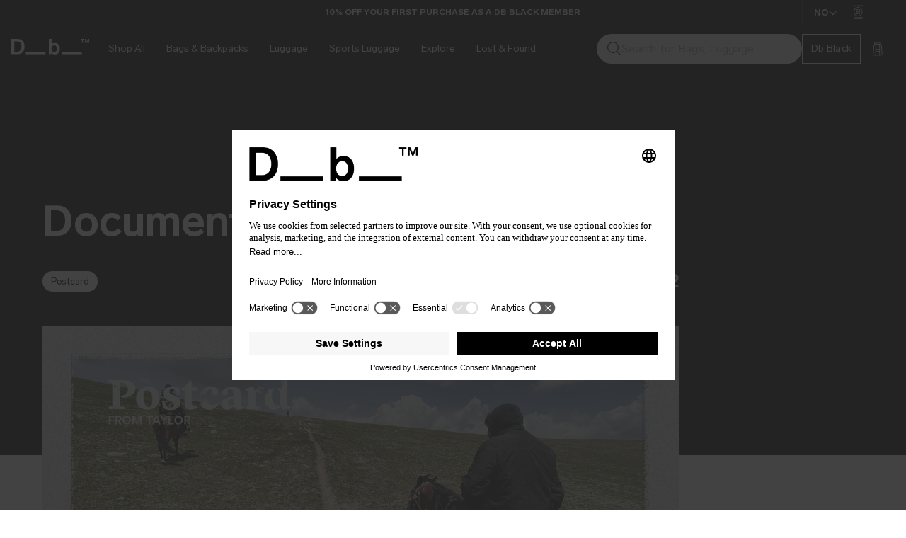

--- FILE ---
content_type: text/html; charset=utf-8
request_url: https://dbjourney.com/blogs/behind-the-scenes/documentingbaggage
body_size: 114257
content:
<!doctype html>
<html class="no-js" lang="en">
  <head>
<!-- Start of Shoplift scripts -->
<!-- 2026-01-15T10:45:22.7091163Z -->
<style>.shoplift-hide { opacity: 0 !important; }</style>
<style id="sl-preview-bar-hide">#preview-bar-iframe, #PBarNextFrameWrapper { display: none !important; }</style>
<script type="text/javascript">(function(rootPath, template, themeRole, themeId, isThemePreview){ /* Generated on 2026-01-23T00:45:01.5898820Z */(function(){"use strict";var $=document.createElement("style");$.textContent=`#shoplift-preview-control{position:fixed;max-width:332px;height:56px;background-color:#141414;z-index:9999;bottom:20px;display:flex;border-radius:8px;box-shadow:13px 22px 7px #0000,9px 14px 7px #00000003,5px 8px 6px #0000000d,2px 4px 4px #00000017,1px 1px 2px #0000001a,0 0 #0000001a;align-items:center;margin:0 auto;left:16px;right:16px;opacity:0;transform:translateY(20px);visibility:hidden;transition:opacity .4s ease-in-out,transform .4s ease-in-out,visibility 0s .4s}#shoplift-preview-control.visible{opacity:1;transform:translateY(0);visibility:visible;transition:opacity .4s ease-in-out,transform .4s ease-in-out,visibility 0s 0s}#shoplift-preview-control *{font-family:Inter,sans-serif;color:#fff;box-sizing:border-box;font-size:16px}#shoplift-preview-variant-title{font-weight:400;line-height:140%;font-size:16px;text-align:start;letter-spacing:-.16px;flex-grow:1;text-wrap:nowrap;overflow:hidden;text-overflow:ellipsis}#shoplift-preview-variant-selector{position:relative;display:block;padding:6px 0;height:100%;min-width:0;flex:1 1 auto}#shoplift-preview-variant-menu-trigger{border:none;cursor:pointer;width:100%;background-color:transparent;padding:0 16px;border-left:1px solid #333;border-right:1px solid #333;height:100%;display:flex;align-items:center;justify-content:start;gap:8px}#shoplift-preview-variant-selector .menu-variant-label{width:24px;height:24px;border-radius:50%;padding:6px;display:flex;justify-content:center;align-items:center;font-size:12px;font-style:normal;font-weight:600;line-height:100%;letter-spacing:-.12px;flex-shrink:0}#shoplift-preview-variant-selector .preview-variant-menu{position:absolute;bottom:110%;transform:translate3d(0,20px,0);visibility:hidden;pointer-events:none;opacity:0;cursor:pointer;background-color:#141414;border:1px solid #141414;border-radius:6px;width:100%;max-height:156px;overflow-y:auto;box-shadow:0 8px 16px #0003;z-index:1;transition:opacity .3s ease-in-out,transform .3s ease-in-out,visibility 0s .3s}#shoplift-preview-variant-selector .preview-variant-menu.preview-variant-menu__visible{visibility:visible;pointer-events:auto;opacity:100;transform:translateZ(0);transition:opacity .3s ease-in-out,transform .3s ease-in-out,visibility 0s 0s}@media screen and (max-width:400px){#shoplift-preview-variant-selector .preview-variant-menu{position:fixed;left:0;right:0;width:auto;bottom:110%}}#shoplift-preview-variant-selector .preview-variant-menu .preview-variant-menu--item{padding:12px 16px;display:flex;overflow:hidden}#shoplift-preview-variant-selector .preview-variant-menu .preview-variant-menu--item .menu-variant-label{margin-right:6px}#shoplift-preview-variant-selector .preview-variant-menu .preview-variant-menu--item span{overflow:hidden;text-overflow:ellipsis;text-wrap:nowrap;white-space:nowrap;color:#f6f6f6;font-size:14px;font-style:normal;font-weight:500}#shoplift-preview-variant-selector .preview-variant-menu .preview-variant-menu--item:hover{background-color:#545454}#shoplift-preview-variant-selector .preview-variant-menu .preview-variant-menu--item:last-of-type{border-bottom-left-radius:6px;border-bottom-right-radius:6px}#shoplift-preview-variant-selector .preview-variant-menu .preview-variant-menu--item:first-of-type{border-top-left-radius:6px;border-top-right-radius:6px}#shoplift-preview-control div:has(#shoplift-exit-preview-button){padding:0 16px}#shoplift-exit-preview-button{padding:6px 8px;font-weight:500;line-height:75%;border-radius:4px;background-color:transparent;border:none;text-decoration:none}#shoplift-exit-preview-button:hover{cursor:pointer;background-color:#333}/*$vite$:1*/`,document.head.appendChild($);var B=" daum[ /]| deusu/| yadirectfetcher|(?:^|[^g])news(?!sapphire)|(?<! (?:channel/|google/))google(?!(app|/google| pixel))|(?<! cu)bots?(?:\\b|_)|(?<!(?: ya| yandex|^job|inapp;) ?)search|(?<!(?:lib))http|(?<![hg]m)score|@[a-z][\\w-]+\\.|\\(\\)|\\.com|\\b\\d{13}\\b|^<|^[\\w \\.\\-\\(?:\\):]+(?:/v?\\d+(?:\\.\\d+)?(?:\\.\\d{1,10})*?)?(?:,|$)|^[^ ]{50,}$|^\\d+\\b|^\\w+/[\\w\\(\\)]*$|^active|^ad muncher|^amaya|^avsdevicesdk/|^biglotron|^bot|^bw/|^clamav[ /]|^client/|^cobweb/|^custom|^ddg[_-]android|^discourse|^dispatch/\\d|^downcast/|^duckduckgo|^facebook|^getright/|^gozilla/|^hobbit|^hotzonu|^hwcdn/|^jeode/|^jetty/|^jigsaw|^microsoft bits|^movabletype|^mozilla/\\d\\.\\d \\(compatible;?\\)$|^mozilla/\\d\\.\\d \\w*$|^navermailapp|^netsurf|^offline|^owler|^postman|^python|^rank|^read|^reed|^rest|^rss|^snapchat|^space bison|^svn|^swcd |^taringa|^thumbor/|^track|^valid|^w3c|^webbandit/|^webcopier|^wget|^whatsapp|^wordpress|^xenu link sleuth|^yahoo|^yandex|^zdm/\\d|^zoom marketplace/|^{{.*}}$|admin|analyzer|archive|ask jeeves/teoma|bit\\.ly/|bluecoat drtr|browsex|burpcollaborator|capture|catch|check|chrome-lighthouse|chromeframe|classifier|clean|cloud|crawl|cypress/|dareboost|datanyze|dejaclick|detect|dmbrowser|download|evc-batch/|feed|firephp|gomezagent|headless|httrack|hubspot marketing grader|hydra|ibisbrowser|images|insight|inspect|iplabel|ips-agent|java(?!;)|library|mail\\.ru/|manager|measure|neustar wpm|node|nutch|offbyone|optimize|pageburst|pagespeed|parser|perl|phantomjs|pingdom|powermarks|preview|proxy|ptst[ /]\\d|reputation|resolver|retriever|rexx;|rigor|rss\\b|scan|scrape|server|sogou|sparkler/|speedcurve|spider|splash|statuscake|synapse|synthetic|tools|torrent|trace|transcoder|url|virtuoso|wappalyzer|watch|webglance|webkit2png|whatcms/|zgrab",G=/bot|spider|crawl|http|lighthouse/i,V;function K(){if(V instanceof RegExp)return V;try{V=new RegExp(B,"i")}catch{V=G}return V}function j(l){return!!l&&K().test(l)}class L{timestamp;constructor(){this.timestamp=new Date}}class W extends L{type;testId;hypothesisId;constructor(t,e,i){super(),this.type=3,this.testId=t,this.hypothesisId=e,this.timestamp=i}}class J extends L{type;path;constructor(t){super(),this.type=4,this.path=t}}class Y extends L{type;cart;constructor(t){super(),this.type=5,this.cart=t}}class D extends Error{isBot;constructor(){super(),this.isBot=!0}}function Z(l,t,e){for(const i of t.selectors){const s=l.querySelectorAll(i.cssSelector);for(let r=0;r<s.length;r++)e(t.testId,t.hypothesisId)}H(l,t,(i,s,r,o,n)=>n(s,r),e)}function x(l,t,e){for(const i of t.selectors)F(l,t.testId,t.hypothesisId,i,e??(()=>{}));H(l,t,F,e??(()=>{}))}function M(l){return l.urlPatterns.reduce((t,e)=>{switch(e.operator){case"contains":return t+`.*${e}.*`;case"endsWith":return t+`.*${e}`;case"startsWith":return t+`${e}.*`}},"")}function H(l,t,e,i){new MutationObserver(()=>{for(const r of t.selectors)e(l,t.testId,t.hypothesisId,r,i)}).observe(l.documentElement,{childList:!0,subtree:!0})}function F(l,t,e,i,s){const r=l.querySelectorAll(i.cssSelector);for(let o=0;o<r.length;o++){let n=r.item(o);if(n instanceof HTMLElement&&n.dataset.shoplift!==""){n.dataset.shoplift="";for(const a of i.actions.sort(ot))n=Q(l,i.cssSelector,n,a)}}return r.length>0&&s?(s(t,e),!0):!1}function Q(l,t,e,i){switch(i.type){case"innerHtml":e.innerHTML=i.value;break;case"attribute":X(e,i.scope,i.value);break;case"css":tt(l,t,i.value);break;case"js":et(l,e,i);break;case"copy":return it(e);case"remove":st(e);break;case"move":rt(e,parseInt(i.value));break}return e}function X(l,t,e){l.setAttribute(t,e)}function tt(l,t,e){const i=l.createElement("style");i.innerHTML=`${t} { ${e} }`,l.getElementsByTagName("head")[0]?.appendChild(i)}function et(l,t,e){Function("document","element",`"use strict"; ${e.value}`)(l,t)}function it(l){const t=l.cloneNode(!0);if(!l.parentNode)throw"Can't copy node outside of DOM";return l.parentNode.insertBefore(t,l.nextSibling),t}function st(l){l.remove()}function rt(l,t){if(t===0)return;const e=Array.prototype.slice.call(l.parentElement.children).indexOf(l),i=Math.min(Math.max(e+t,0),l.parentElement.children.length-1);l.parentElement.children.item(i).insertAdjacentElement(t>0?"afterend":"beforebegin",l)}function ot(l,t){return N(l)-N(t)}function N(l){return l.type==="copy"||l.type==="remove"?0:1}var P=(l=>(l[l.Template=0]="Template",l[l.Theme=1]="Theme",l[l.UrlRedirect=2]="UrlRedirect",l[l.Script=3]="Script",l[l.Dom=4]="Dom",l[l.Price=5]="Price",l))(P||{});const nt="data:image/svg+xml,%3csvg%20width='12'%20height='12'%20viewBox='0%200%2012%2012'%20fill='none'%20xmlns='http://www.w3.org/2000/svg'%3e%3cpath%20d='M9.96001%207.90004C9.86501%207.90004%209.77001%207.86504%209.69501%207.79004L6.43501%204.53004C6.19501%204.29004%205.80501%204.29004%205.56501%204.53004L2.30501%207.79004C2.16001%207.93504%201.92001%207.93504%201.77501%207.79004C1.63001%207.64504%201.63001%207.40504%201.77501%207.26004L5.03501%204.00004C5.56501%203.47004%206.43001%203.47004%206.96501%204.00004L10.225%207.26004C10.37%207.40504%2010.37%207.64504%2010.225%207.79004C10.15%207.86004%2010.055%207.90004%209.96001%207.90004Z'%20fill='white'/%3e%3c/svg%3e",at="data:image/svg+xml,%3csvg%20width='14'%20height='24'%20viewBox='0%200%2014%2024'%20fill='none'%20xmlns='http://www.w3.org/2000/svg'%3e%3cpath%20d='M12.3976%2014.5255C12.2833%2013.8788%2012.0498%2013.3024%2011.6952%2012.7961C11.3416%2012.2898%2010.9209%2011.8353%2010.4353%2011.4317C9.94868%2011.0291%209.43546%2010.6488%208.89565%2010.292C8.48487%2010.049%208.09577%209.78565%207.72637%209.50402C7.35697%209.2224%207.08016%208.89503%206.89694%208.51987C6.71273%208.14471%206.67826%207.69533%206.79055%207.1697C6.86345%206.83216%206.97476%206.54647%207.12351%206.31162C7.27324%206.07778%207.47124%205.89986%207.7175%205.77684C7.96377%205.65483%208.21989%205.59383%208.48389%205.59383C8.88087%205.59383%209.17639%205.7016%209.3734%205.91714C9.56943%206.13268%209.68271%206.42345%209.71424%206.78946C9.74576%207.15547%209.72015%207.55401%209.63839%207.98509C9.55663%208.41617%209.43645%208.84724%209.27687%209.27934L13.5127%208.80149C13.9638%207.52656%2014.1017%206.42447%2013.9264%205.49725C13.751%204.56901%2013.2664%203.85122%2012.4724%203.34491C12.239%203.19648%2011.9779%203.07041%2011.6893%202.96569L12.0026%201.50979L9.86397%200L7.3875%201.50979L7.11169%202.78878C6.65166%202.8874%206.21724%203.01957%205.8114%203.19038C4.85292%203.594%204.06684%204.15115%203.45117%204.86385C2.83452%205.57655%202.42571%206.40108%202.22378%207.33847C2.06616%208.06947%202.04942%208.70796%202.17551%209.25087C2.30061%209.7948%202.52028%2010.2828%202.8355%2010.7139C3.14974%2011.145%203.51816%2011.5344%203.93977%2011.881C4.36039%2012.2288%204.782%2012.5521%205.20164%2012.851C5.68334%2013.1702%206.13844%2013.5169%206.56497%2013.8921C6.99052%2014.2672%207.31954%2014.7125%207.55004%2015.228C7.78055%2015.7445%207.81502%2016.3769%207.65347%2017.1262C7.56482%2017.5389%207.43676%2017.8765%207.27028%2018.1388C7.10381%2018.4011%206.89596%2018.5983%206.64772%2018.7295C6.3985%2018.8606%206.12071%2018.9267%205.8114%2018.9267C5.21641%2018.9267%204.79776%2018.6034%204.62833%2018.1632C4.4589%2017.7229%204.47367%2017.2583%204.60075%2016.5639C4.72782%2015.8705%205.05092%2015.1395%205.37107%2014.3699H1.17665C1.17665%2014.3699%200.207341%2016.1115%200.0310135%2017.6762C-0.0655232%2018.5302%200.0635208%2019.2653%200.41519%2019.8844C0.76686%2020.5036%201.33032%2020.9814%202.10655%2021.319C2.39222%2021.443%202.7104%2021.5447%203.05813%2021.623L2.54589%2024H7.17473L7.7047%2021.5386C8.08493%2021.442%208.43857%2021.3231%208.76562%2021.1787C9.73985%2020.7476%2010.52%2020.1427%2011.1071%2019.3649C11.6932%2018.5871%2012.0873%2017.7291%2012.2892%2016.7917C12.4744%2015.9295%2012.5099%2015.1741%2012.3966%2014.5275L12.3976%2014.5255Z'%20fill='white'/%3e%3c/svg%3e";async function lt(l){let t=l.replace(/-/g,"+").replace(/_/g,"/");for(;t.length%4;)t+="=";const e=atob(t),i=Uint8Array.from(e,o=>o.charCodeAt(0)),s=new Blob([i]).stream().pipeThrough(new DecompressionStream("gzip")),r=await new Response(s).text();return JSON.parse(r)}function _(l,t){return typeof t=="string"&&/\d{4}-\d{2}-\d{2}T\d{2}:\d{2}:\d{2}.\d+(?:Z|[+-]\d+)/.test(t)?new Date(t):t}function O(l,t){return t}function k(l,t=!1,e=!1,i=","){const s=l/100;if(e){const o=Math.round(s).toLocaleString("en-US");return i!==","?o.replace(/,/g,i):o}else{const r=t?",":".",o=s.toFixed(2).split("."),n=parseInt(o[0],10),a=o[1]??"00",c=n.toLocaleString("en-US");return i!==","?`${c.replace(/,/g,i)}${r}${a}`:t?`${c.replace(/,/g,".")}${r}${a}`:`${c}${r}${a}`}}function R(l,t,e,i){const s=t.replace("{{amount}}",k(l,!1,!1)).replace("{{amount_no_decimals}}",k(l,!1,!0)).replace("{{amount_with_comma_separator}}",k(l,!0,!1)).replace("{{amount_no_decimals_with_comma_separator}}",k(l,!0,!0)).replace("{{amount_with_space_separator}}",k(l,!1,!1," ")).replace("{{amount_no_decimals_with_space_separator}}",k(l,!1,!0," ")).replace("{{amount_with_apostrophe_separator}}",k(l,!1,!1,"'")).replace("{{amount_no_decimals_with_apostrophe_separator}}",k(l,!1,!0,"'")).replace("{{amount_with_period_and_space_separator}}",k(l,!1,!1,". ")).replace("{{amount_no_decimals_with_period_and_space_separator}}",k(l,!1,!0,". ")).replace("{{AMOUNT }}",k(l,!0,!1));return i?`${s} ${e}`:s}function q(l){return l.replace(/[^\d.,\s-]/g,"").trim()}function ct(l){const t=new Map;for(const[e,i,s]of l.v)t.set(e,{priceInCents:i,compareAtPriceInCents:s});return t}function dt(l,t,e,i){const{priceInCents:s,compareAtPriceInCents:r}=e,{mf:o,c:n,cce:a}=i;if(l.getAttribute("data-sl-attribute-p")===t)l.innerHTML=R(s,o,n,a);else if(l.getAttribute("data-sl-attribute-cap")===t)r<=0||r<=s?l.remove():l.innerHTML=R(r,o,n,a);else if(l.getAttribute("data-sl-attribute-discount")===t&&!(r<=0||r<=s)){const h=Math.round((r-s)/r*100),u=q(R(r-s,o,n,!1)),p=l.getAttribute("data-sl-format")||"percent";p==="percent"?l.textContent=`-${h}%`:p==="amount"?l.textContent=`-${u}`:p==="both"&&(l.textContent=`-${h}% (-${u})`)}}function ht(l){const t=[],e={id:"url-pattern",operator:"contains",value:"/"};for(const[i,s,r]of l.v){t.push({id:`p-${i}`,cssSelector:`[data-sl-attribute-p="${i}"]`,urlPatterns:[e],actions:[{id:`p-action-${i}`,type:"innerHtml",scope:"price",value:R(s,l.mf,l.c,l.cce)}]});const o=r<=0||r<=s;if(t.push({id:`cap-${i}`,cssSelector:`[data-sl-attribute-cap="${i}"]`,urlPatterns:[e],actions:[{id:`cap-action-${i}`,type:o?"remove":"innerHtml",scope:"compare-at-price",value:o?"":R(r,l.mf,l.c,l.cce)}]}),!o&&r>s){const n=Math.round((r-s)/r*100),a=q(R(r-s,l.mf,l.c,!1));t.push({id:`d-${i}`,cssSelector:`[data-sl-attribute-discount="${i}"]`,urlPatterns:[e],actions:[{id:`d-action-${i}`,type:"js",scope:null,value:`(function(doc, el) {              var format = el.getAttribute('data-sl-format') || 'percent';              if (format === 'percent') {                el.textContent = '-${n}%';              } else if (format === 'amount') {                el.textContent = '-${a}';              } else if (format === 'both') {                el.textContent = '-${n}% (-${a})';              }            })`}]})}}return t}let U=!1;class pt{constructor(t,e,i,s,r,o,n,a,c,h,u){this.shop=t,this.host=e,this.eventHost=i,this.disableReferrerOverride=a,this.logHistory=[],this.legacySessionKey=`SHOPLIFT_SESSION_${this.shop}`,this.cssHideClass=s?"shoplift-hide":"",this.testConfigs=h.map(d=>({...d,startAt:new Date(d.startAt),statusHistory:d.statusHistory.map(v=>({...v,createdAt:new Date(v.createdAt)}))})),this.inactiveTestConfigs=u,this.sendPageView=!!r,this.shopliftDebug=o===!0,this.gaConfig=n!=={"sendEvents":true,"mode":"gtag"}?n:{sendEvents:!1},this.fetch=window.fetch.bind(window),this.localStorageSet=window.localStorage.setItem.bind(window.localStorage),this.localStorageGet=window.localStorage.getItem.bind(window.localStorage);const p=this.getDeviceType();this.device=p!=="tablet"?p:"mobile",this.state=this.loadState(),this.shopifyAnalyticsId=this.getShopifyAnalyticsId(),this.testsFilteredByAudience=h.filter(d=>d.status=="active"),this.getCountryTimeout=c===1000?1e3:c,this.log("State Loaded",JSON.stringify(this.state))}DATA_SL_ATTRIBUTE_P="data-sl-attribute-p";DATA_SL_TEST_ID="data-sl-test-id";VIEWPORT_TRACK_THRESHOLD=.5;temporarySessionKey="Shoplift_Session";essentialSessionKey="Shoplift_Essential";analyticsSessionKey="Shoplift_Analytics";priceSelectorsSessionKey="Shoplift_PriceSelectors";legacySessionKey;cssHideClass;testConfigs;inactiveTestConfigs;testsFilteredByAudience;sendPageView;shopliftDebug;gaConfig;getCountryTimeout;state;shopifyAnalyticsId;cookie=document.cookie;isSyncing=!1;isSyncingGA=!1;fetch;localStorageSet;localStorageGet;sessionStorageSet=window.sessionStorage.setItem.bind(window.sessionStorage);sessionStorageGet=window.sessionStorage.getItem.bind(window.sessionStorage);urlParams=new URLSearchParams(window.location.search);device;logHistory;activeViewportObservers=new Map;deriveCategoryFromExistingTests(){if(!this.state.temporary.testCategory&&this.state.essential.visitorTests.length>0){const t=this.state.essential.visitorTests.some(e=>{if(!e.hypothesisId)return!1;const i=this.getHypothesis(e.hypothesisId);return i&&["theme","basicScript","price"].includes(i.type)});this.state.temporary.testCategory=t?"global":"conditional",this.persistTemporaryState(),this.log("Derived test category from existing visitorTests: %s",this.state.temporary.testCategory)}}async init(){try{if(this.log("Shoplift script initializing"),window.Shopify&&window.Shopify.designMode){this.log("Skipping script for design mode");return}if(window.location.href.includes("slScreenshot=true")){this.log("Skipping script for screenshot");return}if(window.location.hostname.endsWith(".edgemesh.com")){this.log("Skipping script for preview");return}if(window.location.href.includes("isShopliftMerchant")){const e=this.urlParams.get("isShopliftMerchant")==="true";this.log("Setting merchant session to %s",e),this.state.temporary.isMerchant=e,this.persistTemporaryState()}if(this.state.temporary.isMerchant){this.log("Setting up preview for merchant"),typeof window.shoplift!="object"&&this.setShopliftStub(),this.state.temporary.previewConfig||this.hidePage(),await this.initPreview(),document.querySelector("#sl-preview-bar-hide")?.remove();return}if(this.state.temporary.previewConfig=void 0,j(navigator.userAgent))return;if(navigator.userAgent.includes("Chrome/118")){this.log("Random: %o",[Math.random(),Math.random(),Math.random()]);const e=await this.makeRequest({url:`${this.eventHost}/api/v0/events/ip`,method:"get"}).then(i=>i?.json());this.log(`IP: ${e}`),this.makeRequest({url:`${this.eventHost}/api/v0/logs`,method:"post",data:JSON.stringify(this.debugState(),O)}).catch()}if(this.shopifyAnalyticsId=this.getShopifyAnalyticsId(),this.monitorConsentChange(),this.checkForThemePreview())return;if(!this.disableReferrerOverride&&this.state.temporary.originalReferrer!=null){this.log(`Overriding referrer from '${document.referrer}' to '${this.state.temporary.originalReferrer}'`);const e=this.state.temporary.originalReferrer;delete this.state.temporary.originalReferrer,this.persistTemporaryState(),Object.defineProperty(document,"referrer",{get:()=>e,enumerable:!0,configurable:!0})}if(await this.refreshVisitor(this.shopifyAnalyticsId),await this.handleVisitorTest()){this.log("Redirecting for visitor test");return}this.setShoplift(),this.showPage(),this.ensureCartAttributesForExistingPriceTests(!1),await this.finalize(),console.log("SHOPLIFT SCRIPT INITIALIZED!")}catch(t){if(t instanceof D)return;throw t}finally{typeof window.shoplift!="object"&&this.setShopliftStub()}}getVariantColor(t){switch(t){case"a":return{text:"#141414",bg:"#E2E2E2"};case"b":return{text:"rgba(255, 255, 255, 1)",bg:"rgba(37, 99, 235, 1)"}}}getDefaultVariantTitle(t){return t.title?t.title:t.type==="price"?t.isControl?"Original prices":"Variant prices":t.isControl?"Original":"Untitled variant "+t.label.toUpperCase()}async initPreview(){const t=this.urlParams.get("previewConfig");if(t){this.state.temporary.previewConfig=void 0,this.log("Setting up the preview"),this.log("Found preview config, writing to temporary state");const e=await lt(t);if(this.state.temporary.previewConfig=e,this.state.temporary.previewConfig.testTypeCategory===P.Price){this.hidePage(!0);const s=this.state.temporary.previewConfig;let r=`${this.host}/api/dom-selectors/${s.storeId}/${s.testId}/${s.isDraft||!1}`;s.shopifyProductId&&(r+=`?productId=${s.shopifyProductId}`);const o=await this.makeJsonRequest({method:"get",url:r}).catch(n=>(this.log("Error getting domSelectors",n),null));s.variants.forEach(n=>n.domSelectors=o[n.id]?.domSelectors)}this.persistTemporaryState();const i=new URL(window.location.toString());i.searchParams.delete("previewConfig"),this.queueRedirect(i)}else if(this.state.temporary.previewConfig){this.showPage();const e=this.state.temporary.previewConfig;e.testTypeCategory===P.Template&&this.handleTemplatePreview(e)&&this.initPreviewControls(e),e.testTypeCategory===P.UrlRedirect&&this.handleUrlPreview(e)&&this.initPreviewControls(e),e.testTypeCategory===P.Script&&this.handleScriptPreview(e)&&this.initPreviewControls(e),e.testTypeCategory===P.Price&&await this.handlePricePreview(e)&&this.initPreviewControls(e)}}initPreviewControls(t){document.addEventListener("DOMContentLoaded",()=>{const e=t.variants.find(v=>v.id===t.currentVariant),i=e?.label||"a",s=t.variants,r=document.createElement("div");r.id="shoplift-preview-control";const o=document.createElement("div"),n=document.createElement("img");n.src=at,n.height=24,n.width=14,o.style.padding="0 16px",o.style.lineHeight="100%",o.appendChild(n),r.appendChild(o);const a=document.createElement("div");a.id="shoplift-preview-variant-selector";const c=document.createElement("button");c.id="shoplift-preview-variant-menu-trigger";const h=document.createElement("div");h.className="menu-variant-label",h.style.backgroundColor=this.getVariantColor(i).bg,h.style.color=this.getVariantColor(i).text,h.innerText=i.toUpperCase(),c.appendChild(h);const u=document.createElement("span");if(u.id="shoplift-preview-variant-title",u.innerText=e?this.getDefaultVariantTitle(e):"Untitled variant "+i.toUpperCase(),c.appendChild(u),s.length>1){const v=document.createElement("img");v.src=nt,v.width=12,v.height=12,v.style.height="12px",v.style.width="12px",c.appendChild(v);const T=document.createElement("div");T.className="preview-variant-menu";for(const m of t.variants.filter(S=>S.id!==t.currentVariant)){const S=document.createElement("div");S.className="preview-variant-menu--item";const I=document.createElement("div");I.className="menu-variant-label",I.style.backgroundColor=this.getVariantColor(m.label).bg,I.style.color=this.getVariantColor(m.label).text,I.style.flexShrink="0",I.innerText=m.label.toUpperCase(),S.appendChild(I);const y=document.createElement("span");y.innerText=this.getDefaultVariantTitle(m),S.appendChild(y),S.addEventListener("click",()=>{this.pickVariant(m.id)}),T.appendChild(S)}a.appendChild(T),c.addEventListener("click",()=>{T.className!=="preview-variant-menu preview-variant-menu__visible"?T.classList.add("preview-variant-menu__visible"):T.classList.remove("preview-variant-menu__visible")}),document.addEventListener("click",m=>{m.target instanceof Element&&!c.contains(m.target)&&T.className==="preview-variant-menu preview-variant-menu__visible"&&T.classList.remove("preview-variant-menu__visible")})}else c.style.pointerEvents="none",h.style.margin="0";a.appendChild(c),r.appendChild(a);const p=document.createElement("div"),d=document.createElement("button");d.id="shoplift-exit-preview-button",d.innerText="Exit",p.appendChild(d),d.addEventListener("click",()=>{this.exitPreview()}),r.appendChild(p),document.body.appendChild(r),requestAnimationFrame(()=>{r.classList.add("visible")})}),this.ensureCartAttributesForExistingPriceTests(!0)}pickVariant(t){if(this.state.temporary.previewConfig){const e=this.state.temporary.previewConfig,i=new URL(window.location.toString());if(e.testTypeCategory===P.UrlRedirect){const s=e.variants.find(r=>r.id===e.currentVariant)?.redirectUrl;if(i.pathname===s){const r=e.variants.find(o=>o.id===t)?.redirectUrl;r&&(i.pathname=r)}}if(e.testTypeCategory===P.Template){const s=e.variants.find(r=>r.id===e.currentVariant)?.pathName;if(s&&i.pathname===s){const r=e.variants.find(o=>o.id===t)?.pathName;r&&r!==s&&(i.pathname=r)}}e.currentVariant=t,this.persistTemporaryState(),this.queueRedirect(i)}}exitPreview(){const t=new URL(window.location.toString());if(this.state.temporary.previewConfig?.testTypeCategory===P.Template&&t.searchParams.delete("view"),this.state.temporary.previewConfig?.testTypeCategory===P.Script&&t.searchParams.delete("slVariant"),this.state.temporary.previewConfig?.testTypeCategory===P.UrlRedirect){const i=this.state.temporary.previewConfig.variants.filter(r=>!r.isControl&&r.redirectUrl!==null).map(r=>r.redirectUrl),s=this.state.temporary.previewConfig.variants.find(r=>r.label==="a")?.redirectUrl;i.includes(t.pathname)&&s&&(t.pathname=s)}this.state.temporary.previewConfig=void 0,this.persistTemporaryState(),this.hidePage(),this.queueRedirect(t)}handleTemplatePreview(t){const e=t.currentVariant,i=t.variants.find(a=>a.id===e);if(!i)return!1;const s=t.variants.find(a=>a.isControl);if(!s)return!1;this.log("Setting up template preview for type",s.type);const r=new URL(window.location.toString()),o=r.searchParams.get("view"),n=i.type===s.type;return!n&&!i.isControl&&template.suffix===s.affix&&this.typeFromTemplate()===s.type&&i.pathName!==null?(this.log("Hit control template type, redirecting to the variant url"),this.hidePage(),r.pathname=i.pathName,this.queueRedirect(r),!0):(!i.isControl&&this.typeFromTemplate()==i.type&&template.suffix===s.affix&&n&&o!==(i.affix||"__DEFAULT__")&&(this.log("Template type and affix match control, updating the view param"),r.searchParams.delete("view"),this.log("Setting the new viewParam to",i.affix||"__DEFAULT__"),this.hidePage(),r.searchParams.set("view",i.affix||"__DEFAULT__"),this.queueRedirect(r)),o!==null&&o!==i.affix&&(r.searchParams.delete("view"),this.hidePage(),this.queueRedirect(r)),!0)}handleUrlPreview(t){const e=t.currentVariant,i=t.variants.find(o=>o.id===e),s=t.variants.find(o=>o.isControl)?.redirectUrl;if(!i)return!1;this.log("Setting up URL redirect preview");const r=new URL(window.location.toString());return r.pathname===s&&!i.isControl&&i.redirectUrl!==null&&(this.log("Url matches control, redirecting"),this.hidePage(),r.pathname=i.redirectUrl,this.queueRedirect(r)),!0}handleScriptPreview(t){const e=t.currentVariant,i=t.variants.find(o=>o.id===e);if(!i)return!1;this.log("Setting up script preview");const s=new URL(window.location.toString());return s.searchParams.get("slVariant")!==i.id&&(this.log("current id doesn't match the variant, redirecting"),s.searchParams.delete("slVariant"),this.log("Setting the new slVariantParam"),this.hidePage(),s.searchParams.set("slVariant",i.id),this.queueRedirect(s)),!0}async handlePricePreview(t){const e=t.currentVariant,i=t.variants.find(s=>s.id===e);return i?(this.log("Setting up price preview"),i.domSelectors&&i.domSelectors.length>0&&(x(document,{testId:t.testId,hypothesisId:i.id,selectors:i.domSelectors}),this.ensureCartAttributesForExistingPriceTests(!0)),!0):!1}async finalize(){const t=await this.getCartState();t!==null&&this.queueCartUpdate(t),this.pruneStateAndSave(),await this.syncAllEvents()}setShoplift(){this.log("Setting up public API");const e=this.urlParams.get("slVariant")==="true",i=e?null:this.urlParams.get("slVariant");window.shoplift={isHypothesisActive:async s=>{if(this.log("Script checking variant for hypothesis '%s'",s),e)return this.log("Forcing variant for hypothesis '%s'",s),!0;if(i!==null)return this.log("Forcing hypothesis '%s'",i),s===i;const r=this.testConfigs.find(n=>n.hypotheses.some(a=>a.id===s));if(!r)return this.log("No test found for hypothesis '%s'",s),!1;const o=this.state.essential.visitorTests.find(n=>n.testId===r.id);return o?(this.log("Active visitor test found",s),o.hypothesisId===s):(await this.manuallySplitVisitor(r),this.testConfigs.some(n=>n.hypotheses.some(a=>a.id===s&&this.state.essential.visitorTests.some(c=>c.hypothesisId===a.id))))},setAnalyticsConsent:async s=>{await this.onConsentChange(s,!0)},getVisitorData:()=>({visitor:this.state.analytics.visitor,visitorTests:this.state.essential.visitorTests.filter(s=>!s.isInvalid).map(s=>{const{shouldSendToGa:r,savedAt:o,...n}=s;return n})})}}setShopliftStub(){this.log("Setting up stubbed public API");const e=this.urlParams.get("slVariant")==="true",i=e?null:this.urlParams.get("slVariant");window.shoplift={isHypothesisActive:s=>Promise.resolve(e||s===i),setAnalyticsConsent:()=>Promise.resolve(),getVisitorData:()=>({visitor:null,visitorTests:[]})}}async manuallySplitVisitor(t){this.log("Starting manual split for test '%s'",t.id),await this.handleVisitorTest([t]);const e=this.getReservationForTest(t.id);e&&!e.isRealized&&e.entryCriteriaKey&&(this.log("Realizing manual API reservation for test '%s'",t.id),this.realizeReservationForCriteria(e.entryCriteriaKey)),this.saveState(),this.syncAllEvents()}async handleVisitorTest(t){await this.filterTestsByAudience(this.testConfigs,this.state.analytics.visitor??this.buildBaseVisitor(),this.state.essential.visitorTests),this.deriveCategoryFromExistingTests(),this.clearStaleReservations();let e=t?t.filter(i=>this.testsFilteredByAudience.some(s=>s.id===i.id)):[...this.testsForUrl(this.testsFilteredByAudience),...this.domTestsForUrl(this.testsFilteredByAudience)];try{if(e.length===0)return this.log("No tests found"),!1;this.log("Checking for existing visitor test on page");const i=this.getCurrentVisitorHypothesis(e);if(i){this.log("Found current visitor test");const a=this.considerRedirect(i);return a&&(this.log("Redirecting for current visitor test"),this.redirect(i)),a}const s=this.getReservationForCurrentPage();if(s){this.log("Found matching reservation for current page: %s",s.testId);const a=this.getHypothesis(s.hypothesisId);if(a){a.type!=="price"&&this.realizeReservationForCriteria(s.entryCriteriaKey);const c=this.considerRedirect(a);return c&&this.redirect(a),c}}this.log("No active test relation for test page");const r=this.testsForUrl(this.inactiveTestConfigs.filter(a=>this.testIsPaused(a)&&a.hypotheses.some(c=>this.state.essential.visitorTests.some(h=>h.hypothesisId===c.id)))).map(a=>a.id);if(r.length>0)return this.log("Visitor has paused tests for test page, skipping test assignment: %o",r),!1;if(!this.state.temporary.testCategory){const a=this.testsFilteredByAudience.filter(h=>this.isGlobalEntryCriteria(this.getEntryCriteriaKey(h))),c=this.testsFilteredByAudience.filter(h=>!this.isGlobalEntryCriteria(this.getEntryCriteriaKey(h)));if(this.log("Category dice roll - global tests: %o, conditional tests: %o",a.map(h=>({id:h.id,title:h.title,criteria:this.getEntryCriteriaKey(h)})),c.map(h=>({id:h.id,title:h.title,criteria:this.getEntryCriteriaKey(h)}))),a.length>0&&c.length>0){const h=a.length,u=c.length,p=h+u,d=Math.random()*p;this.state.temporary.testCategory=d<h?"global":"conditional",this.log("Category dice roll: rolled %.2f of %d (global weight: %d, conditional weight: %d), selected '%s'",d,p,h,u,this.state.temporary.testCategory)}else a.length>0?(this.state.temporary.testCategory="global",this.log("Only global tests available, setting category to global")):(this.state.temporary.testCategory="conditional",this.log("Only conditional tests available, setting category to conditional"));this.persistTemporaryState()}const o=this.state.temporary.testCategory;if(this.log("Visitor test category: %s",o),o==="global"){const a=this.testsFilteredByAudience.filter(c=>!this.isGlobalEntryCriteria(this.getEntryCriteriaKey(c)));for(const c of a)this.markTestAsBlocked(c,"category:global");e=e.filter(c=>this.isGlobalEntryCriteria(this.getEntryCriteriaKey(c)))}else{const a=this.testsFilteredByAudience.filter(c=>this.isGlobalEntryCriteria(this.getEntryCriteriaKey(c)));for(const c of a)this.markTestAsBlocked(c,"category:conditional");e=e.filter(c=>!this.isGlobalEntryCriteria(this.getEntryCriteriaKey(c)))}if(e.length===0)return this.log("No tests remaining after category filter"),!1;this.createReservations(e);const n=this.getReservationForCurrentPage();if(n&&!n.isRealized){const a=this.getHypothesis(n.hypothesisId);if(a){a.type!=="price"&&this.realizeReservationForCriteria(n.entryCriteriaKey);const c=this.considerRedirect(a);return c&&(this.log("Redirecting for new test"),this.redirect(a)),c}}return!1}finally{this.includeInDomTests(),this.saveState()}}includeInDomTests(){this.applyControlForAudienceFilteredPriceTests();const t=this.getDomTestsForCurrentUrl(),e=this.getVisitorDomHypothesis(t);for(const i of t){this.log("Evaluating dom test '%s'",i.id);const s=i.hypotheses.some(d=>d.type==="price");if(this.state.essential.visitorTests.find(d=>d.testId===i.id&&d.isInvalid&&!d.hypothesisId)){if(this.log("Visitor is blocked from test '%s', applying control prices if price test",i.id),s){const d=i.hypotheses.find(v=>v.isControl);d?.priceData&&(this.applyPriceTestWithMapLookup(i.id,d,[d],()=>{this.log("Control prices applied for blocked visitor, no metrics tracked")}),this.updatePriceTestHiddenInputs(i.id,"control",!1))}continue}const o=this.getReservationForTest(i.id);let n=null,a=!1;const c=e.find(d=>i.hypotheses.some(v=>d.id===v.id));if(o)n=this.getHypothesis(o.hypothesisId)??null,this.log("Using reserved hypothesis '%s' for test '%s'",o.hypothesisId,i.id);else if(c)n=c,this.log("Using existing hypothesis assignment for test '%s'",i.id);else if(s){const d=this.visitorActiveTestTypeWithReservations();d?(a=!0,this.log("Visitor already in test type '%s', treating as non-test for price test '%s'",d,i.id)):n=this.pickHypothesis(i)}else n=this.pickHypothesis(i);if(a&&s){const d=i.hypotheses.find(v=>v.isControl);d?.priceData&&(this.log("Applying control prices for non-test visitor on price test '%s' (Map-based)",i.id),this.applyPriceTestWithMapLookup(i.id,d,[d],()=>{this.log("Control prices applied for non-test visitor, no metrics tracked")}),this.updatePriceTestHiddenInputs(i.id,"control",!1));continue}if(!n){this.log("Failed to pick hypothesis for test");continue}const h=i.bayesianRevision??4,u=n.type==="price",p=h>=5;if(u&&p){if(this.log(`Price test with Map-based lookup (v${h}): ${i.id}`),!n.priceData){this.log("No price data for hypothesis '%s', skipping",n.id);continue}const d=n.isControl?"control":"variant";this.log(`Setting up Map-based price test for ${d} (test: ${i.id})`),this.applyPriceTestWithMapLookup(i.id,n,i.hypotheses,v=>{const T=this.getReservationForTest(v);T&&!T.isRealized&&T.entryCriteriaKey?this.realizeReservationForCriteria(T.entryCriteriaKey):this.queueAddVisitorToTest(v,n),this.saveState(),this.queuePageView(window.location.pathname),this.syncAllEvents()});continue}if(u&&!p){this.log(`Price test without viewport tracking (v${h}): ${i.id}`);const d=this.getDomSelectorsForHypothesis(n);if(d.length===0)continue;x(document,{testId:i.id,hypothesisId:n.id,selectors:d},v=>{this.queueAddVisitorToTest(v,n),this.saveState(),this.queuePageView(window.location.pathname),this.syncAllEvents()});continue}if(!n.domSelectors||n.domSelectors.length===0){this.log("No selectors found, skipping hypothesis");continue}x(document,{testId:i.id,hypothesisId:n.id,selectors:n.domSelectors},d=>{this.queueAddVisitorToTest(d,n),this.saveState(),this.queuePageView(window.location.pathname),this.syncAllEvents()})}}considerRedirect(t){if(this.log("Considering redirect for hypothesis '%s'",t.id),t.isControl)return this.log("Skipping redirect for control"),!1;if(t.type==="basicScript"||t.type==="manualScript")return this.log("Skipping redirect for script test"),!1;const e=this.state.essential.visitorTests.find(o=>o.hypothesisId===t.id),i=new URL(window.location.toString()),r=new URLSearchParams(window.location.search).get("view");if(t.type==="theme"){if(!(t.themeId===themeId)){if(this.log("Theme id '%s' is not hypothesis theme ID '%s'",t.themeId,themeId),e&&e.themeId!==t.themeId&&(e.themeId===themeId||!this.isThemePreview()))this.log("On old theme, redirecting and updating local visitor"),e.themeId=t.themeId;else if(this.isThemePreview())return this.log("On non-test theme, skipping redirect"),!1;return this.log("Hiding page to redirect for theme test"),this.hidePage(),!0}return!1}else if(t.type!=="dom"&&t.type!=="price"&&t.affix!==template.suffix&&t.affix!==r||t.redirectPath&&!i.pathname.endsWith(t.redirectPath))return this.log("Hiding page to redirect for template test"),this.hidePage(),!0;return this.log("Not redirecting"),!1}redirect(t){if(this.log("Redirecting to hypothesis '%s'",t.id),t.isControl)return;const e=new URL(window.location.toString());if(e.searchParams.delete("view"),t.redirectPath){const i=RegExp("^(/w{2}-w{2})/").exec(e.pathname);if(i&&i.length>1){const s=i[1];e.pathname=`${s}${t.redirectPath}`}else e.pathname=t.redirectPath}else t.type==="theme"?(e.searchParams.set("_ab","0"),e.searchParams.set("_fd","0"),e.searchParams.set("_sc","1"),e.searchParams.set("preview_theme_id",t.themeId.toString())):t.type!=="urlRedirect"&&e.searchParams.set("view",t.affix);this.queueRedirect(e)}async refreshVisitor(t){if(t===null||!this.state.essential.isFirstLoad||!this.testConfigs.some(i=>i.visitorOption!=="all"))return;this.log("Refreshing visitor"),this.hidePage();const e=await this.getVisitor(t);e&&e.id&&this.updateLocalVisitor(e)}buildBaseVisitor(){return{shopifyAnalyticsId:this.shopifyAnalyticsId,device:this.device,country:null,...this.state.essential.initialState}}getInitialState(){const t=this.getUTMValue("utm_source")??"",e=this.getUTMValue("utm_medium")??"",i=this.getUTMValue("utm_campaign")??"",s=this.getUTMValue("utm_content")??"",r=window.document.referrer,o=this.device;return{createdAt:new Date,utmSource:t,utmMedium:e,utmCampaign:i,utmContent:s,referrer:r,device:o}}checkForThemePreview(){return this.log("Checking for theme preview"),window.location.hostname.endsWith(".shopifypreview.com")?(this.log("on shopify preview domain"),this.clearThemeBar(!0,!1,this.state),document.querySelector("#sl-preview-bar-hide")?.remove(),!1):this.isThemePreview()?this.state.essential.visitorTests.some(t=>t.isThemeTest&&t.hypothesisId!=null&&this.getHypothesis(t.hypothesisId)&&t.themeId===themeId)?(this.log("On active theme test, removing theme bar"),this.clearThemeBar(!1,!0,this.state),!1):this.state.essential.visitorTests.some(t=>t.isThemeTest&&t.hypothesisId!=null&&!this.getHypothesis(t.hypothesisId)&&t.themeId===themeId)?(this.log("Visitor is on an inactive theme test, redirecting to main theme"),this.redirectToMainTheme(),!0):this.state.essential.isFirstLoad?(this.log("No visitor found on theme preview, redirecting to main theme"),this.redirectToMainTheme(),!0):this.inactiveTestConfigs.some(t=>t.hypotheses.some(e=>e.themeId===themeId))?(this.log("Current theme is an inactive theme test, redirecting to main theme"),this.redirectToMainTheme(),!0):this.testConfigs.some(t=>t.hypotheses.some(e=>e.themeId===themeId))?(this.log("Falling back to clearing theme bar"),this.clearThemeBar(!1,!0,this.state),!1):(this.log("No tests on current theme, skipping script"),this.clearThemeBar(!0,!1,this.state),document.querySelector("#sl-preview-bar-hide")?.remove(),!0):(this.log("Not on theme preview"),this.clearThemeBar(!0,!1,this.state),!1)}redirectToMainTheme(){this.hidePage();const t=new URL(window.location.toString());t.searchParams.set("preview_theme_id",""),this.queueRedirect(t)}testsForUrl(t){const e=new URL(window.location.href),i=this.typeFromTemplate();return t.filter(s=>s.hypotheses.some(r=>r.type!=="dom"&&r.type!=="price"&&(r.isControl&&r.type===i&&r.affix===template.suffix||r.type==="theme"||r.isControl&&r.type==="urlRedirect"&&r.redirectPath&&e.pathname.endsWith(r.redirectPath)||r.type==="basicScript"))&&(s.ignoreTestViewParameterEnforcement||!e.searchParams.has("view")||s.hypotheses.map(r=>r.affix).includes(e.searchParams.get("view")??"")))}domTestsForUrl(t){const e=new URL(window.location.href);return t.filter(i=>i.hypotheses.some(s=>s.type!=="dom"&&s.type!=="price"?!1:s.type==="price"&&s.priceData&&s.priceData.v.length>0?!0:s.domSelectors&&s.domSelectors.some(r=>new RegExp(M(r)).test(e.toString()))))}async filterTestsByAudience(t,e,i){const s=[];let r=e.country;!r&&t.some(o=>o.requiresCountry&&!i.some(n=>n.testId===o.id))&&(this.log("Hiding page to check geoip"),this.hidePage(),r=await this.makeJsonRequest({method:"get",url:`${this.eventHost}/api/v0/visitors/get-country`,signal:AbortSignal.timeout(this.getCountryTimeout)}).catch(o=>(this.log("Error getting country",o),null)));for(const o of t){if(this.log("Checking audience for test '%s'",o.id),this.state.essential.visitorTests.some(c=>c.testId===o.id&&c.hypothesisId==null)){console.log(`Skipping blocked test '${o.id}'`);continue}const n=this.visitorCreatedDuringTestActive(o.statusHistory);(i.some(c=>c.testId===o.id&&(o.device==="all"||o.device===e.device&&o.device===this.device))||this.isTargetAudience(o,e,n,r))&&(this.log("Visitor is in audience for test '%s'",o.id),s.push(o))}this.testsFilteredByAudience=s}isTargetAudience(t,e,i,s){const r=this.getChannel(e);return(t.device==="all"||t.device===e.device&&t.device===this.device)&&(t.visitorOption==="all"||t.visitorOption==="new"&&i||t.visitorOption==="returning"&&!i)&&(t.targetAudiences.length===0||t.targetAudiences.reduce((o,n)=>o||n.reduce((a,c)=>a&&c(e,i,r,s),!0),!1))}visitorCreatedDuringTestActive(t){let e="";for(const i of t){if(this.state.analytics.visitor!==null&&this.state.analytics.visitor.createdAt<i.createdAt||this.state.essential.initialState.createdAt<i.createdAt)break;e=i.status}return e==="active"}getDomTestsForCurrentUrl(){return this.domTestsForUrl(this.testsFilteredByAudience)}getCurrentVisitorHypothesis(t){return t.flatMap(e=>e.hypotheses).find(e=>e.type!=="dom"&&e.type!=="price"&&this.state.essential.visitorTests.some(i=>i.hypothesisId===e.id))}getVisitorDomHypothesis(t){return t.flatMap(e=>e.hypotheses).filter(e=>(e.type==="dom"||e.type==="price")&&this.state.essential.visitorTests.some(i=>i.hypothesisId===e.id))}getHypothesis(t){return this.testConfigs.filter(e=>e.hypotheses.some(i=>i.id===t)).map(e=>e.hypotheses.find(i=>i.id===t))[0]}getDomSelectorsForHypothesis(t){if(!t)return[];if(t.domSelectors&&t.domSelectors.length>0)return t.domSelectors;if(t.priceData){const e=`${this.priceSelectorsSessionKey}_${t.id}`;try{const s=sessionStorage.getItem(e);if(s){const r=JSON.parse(s);return t.domSelectors=r,this.log("Loaded %d price selectors from cache for hypothesis '%s'",r.length,t.id),r}}catch{}const i=ht(t.priceData);t.domSelectors=i;try{sessionStorage.setItem(e,JSON.stringify(i)),this.log("Generated and cached %d price selectors for hypothesis '%s'",i.length,t.id)}catch{this.log("Generated %d price selectors for hypothesis '%s' (cache unavailable)",i.length,t.id)}return i}return[]}hasThemeTest(t){return t.some(e=>e.hypotheses.some(i=>i.type==="theme"))}hasTestThatIsNotThemeTest(t){return t.some(e=>e.hypotheses.some(i=>i.type!=="theme"&&i.type!=="dom"&&i.type!=="price"))}hasThemeAndOtherTestTypes(t){return this.hasThemeTest(t)&&this.hasTestThatIsNotThemeTest(t)}testIsPaused(t){return t.status==="paused"||t.status==="incompatible"||t.status==="suspended"}visitorActiveTestType(){const t=this.state.essential.visitorTests.filter(e=>this.testConfigs.some(i=>i.hypotheses.some(s=>s.id==e.hypothesisId)));return t.length===0?null:t.some(e=>e.isThemeTest)?"theme":"templateOrUrlRedirect"}getReservationType(t){return t==="price"||this.isTemplateTestType(t)?"deferred":"immediate"}isTemplateTestType(t){return["product","collection","landing","index","cart","search","blog","article","collectionList"].includes(t)}getEntryCriteriaKey(t){const e=t.hypotheses.find(i=>i.isControl);if(!e)return`unknown:${t.id}`;switch(e.type){case"theme":return"global:theme";case"basicScript":return"global:autoApi";case"price":return"global:price";case"manualScript":return`conditional:manualApi:${t.id}`;case"urlRedirect":return`conditional:url:${e.redirectPath||"unknown"}`;default:return`conditional:template:${e.type}`}}isGlobalEntryCriteria(t){return t.startsWith("global:")}groupTestsByEntryCriteria(t){const e=new Map;for(const i of t){const s=this.getEntryCriteriaKey(i),r=e.get(s)||[];r.push(i),e.set(s,r)}return e}doesCurrentPageMatchEntryCriteria(t){if(this.isGlobalEntryCriteria(t))return!0;if(t==="conditional:manualApi")return!1;if(t.startsWith("conditional:url:")){const e=t.replace("conditional:url:","");return window.location.pathname.endsWith(e)}if(t.startsWith("conditional:template:")){const e=t.replace("conditional:template:","");return this.typeFromTemplate()===e}return!1}hasActiveReservation(){const t=this.getActiveReservations();return Object.values(t).some(e=>!e.isRealized)}getActiveReservation(){const t=this.getActiveReservations();return Object.values(t).find(e=>!e.isRealized)??null}clearStaleReservations(){const t=this.state.temporary.testReservations;if(!t)return;let e=!1;for(const[i,s]of Object.entries(t)){const r=this.testConfigs.find(n=>n.id===s.testId);if(!r){this.log("Test '%s' no longer in config, clearing reservation for criteria '%s'",s.testId,i),delete t[i],e=!0;continue}if(r.status!=="active"){this.log("Test '%s' status is '%s', clearing reservation for criteria '%s'",s.testId,r.status,i),delete t[i],e=!0;continue}this.testsFilteredByAudience.some(n=>n.id===s.testId)||(this.log("Visitor no longer passes audience for test '%s', clearing reservation for criteria '%s'",s.testId,i),delete t[i],e=!0)}e&&this.persistTemporaryState()}createReservations(t){if(this.state.temporary.testReservations||(this.state.temporary.testReservations={}),this.state.temporary.rolledEntryCriteria||(this.state.temporary.rolledEntryCriteria=[]),this.state.temporary.testCategory==="global"){this.createSingleReservation(t,"global");return}const i=t.filter(n=>this.doesCurrentPageMatchEntryCriteria(this.getEntryCriteriaKey(n))),s=t.filter(n=>!this.doesCurrentPageMatchEntryCriteria(this.getEntryCriteriaKey(n)));this.log("Conditional tests split - matching current page: %d, not matching: %d",i.length,s.length),i.length>0&&this.log("Tests matching current page (same pool): %o",i.map(n=>({id:n.id,title:n.title,criteria:this.getEntryCriteriaKey(n)})));const r="conditional:current-page";if(i.length>0&&!this.state.temporary.rolledEntryCriteria.includes(r)){this.createSingleReservation(i,r);for(const n of i){const a=this.getEntryCriteriaKey(n);this.state.temporary.rolledEntryCriteria.includes(a)||this.state.temporary.rolledEntryCriteria.push(a)}}const o=this.groupTestsByEntryCriteria(s);for(const[n,a]of o){if(this.state.temporary.rolledEntryCriteria.includes(n)){this.log("Already rolled for criteria '%s', skipping",n);continue}if(a.some(m=>this.state.essential.visitorTests.some(S=>S.testId===m.id))){this.log("Visitor already has VT for criteria '%s', skipping",n),this.state.temporary.rolledEntryCriteria.push(n);continue}const h=[...a].sort((m,S)=>m.id.localeCompare(S.id));this.log("Test dice roll for criteria '%s' - available tests: %o",n,h.map(m=>({id:m.id,title:m.title})));const u=Math.floor(Math.random()*h.length),p=h[u];this.log("Test dice roll: picked index %d of %d, selected test '%s' (%s)",u+1,a.length,p.id,p.title);const d=this.pickHypothesis(p);if(!d){this.log("No hypothesis picked for test '%s'",p.id);continue}const v=this.getReservationType(d.type),T={testId:p.id,hypothesisId:d.id,testType:d.type,reservationType:v,isThemeTest:d.type==="theme",themeId:d.themeId,createdAt:new Date,isRealized:!1,entryCriteriaKey:n};this.state.temporary.testReservations[n]=T,this.state.temporary.rolledEntryCriteria.push(n),this.log("Created %s reservation for test '%s' (criteria: %s)",v,p.id,n);for(const m of a)m.id!==p.id&&this.markTestAsBlocked(m,n)}this.persistTemporaryState()}createSingleReservation(t,e){if(this.state.temporary.rolledEntryCriteria.includes(e)){this.log("Already rolled for pool '%s', skipping",e);return}if(t.some(u=>this.state.essential.visitorTests.some(p=>p.testId===u.id&&!p.isInvalid))){this.log("Visitor already has VT for pool '%s', skipping",e),this.state.temporary.rolledEntryCriteria.push(e);return}if(t.length===0){this.log("No tests in pool '%s'",e);return}const s=[...t].sort((u,p)=>u.id.localeCompare(p.id));this.log("Test dice roll for pool '%s' - available tests: %o",e,s.map(u=>({id:u.id,title:u.title,criteria:this.getEntryCriteriaKey(u)})));const r=Math.floor(Math.random()*s.length),o=s[r];this.log("Test dice roll: picked index %d of %d, selected test '%s' (%s)",r,t.length,o.id,o.title);const n=this.pickHypothesis(o);if(!n){this.log("No hypothesis picked for test '%s'",o.id);return}const a=this.getReservationType(n.type),c=this.getEntryCriteriaKey(o),h={testId:o.id,hypothesisId:n.id,testType:n.type,reservationType:a,isThemeTest:n.type==="theme",themeId:n.themeId,createdAt:new Date,isRealized:!1,entryCriteriaKey:c};this.state.temporary.testReservations[c]=h,this.state.temporary.rolledEntryCriteria.push(e),this.log("Created %s reservation for test '%s' from pool '%s' (criteria: %s)",a,o.id,e,c);for(const u of t)u.id!==o.id&&this.markTestAsBlocked(u,`pool:${e}`);this.persistTemporaryState()}markTestAsBlocked(t,e){this.state.essential.visitorTests.some(i=>i.testId===t.id)||(this.log("Blocking visitor from test '%s' (reason: %s)",t.id,e),this.state.essential.visitorTests.push({createdAt:new Date,testId:t.id,hypothesisId:null,isThemeTest:t.hypotheses.some(i=>i.type==="theme"),shouldSendToGa:!1,isSaved:!0,isInvalid:!0,themeId:void 0}))}realizeReservationForCriteria(t){const e=this.state.temporary.testReservations?.[t];if(!e)return this.log("No reservation found for criteria '%s'",t),!1;if(e.isRealized)return this.log("Reservation already realized for criteria '%s'",t),!1;if(this.state.essential.visitorTests.some(s=>s.testId===e.testId&&!s.isInvalid))return this.log("Visitor already assigned to test '%s'",e.testId),!1;const i=this.getHypothesis(e.hypothesisId);return i?(e.isRealized=!0,this.persistTemporaryState(),this.queueAddVisitorToTest(e.testId,i),this.saveState(),this.log("Realized reservation for test '%s' (criteria: %s)",e.testId,t),!0):(this.log("Hypothesis '%s' not found",e.hypothesisId),!1)}getActiveReservations(){return this.state.temporary.testReservations??{}}getReservationForCurrentPage(){const t=this.getActiveReservations();for(const[e,i]of Object.entries(t)){if(i.isRealized)continue;const s=this.testConfigs.find(r=>r.id===i.testId);if(!(!s||s.status!=="active")&&this.doesCurrentPageMatchEntryCriteria(e))return i}return null}getReservationForTest(t){const e=this.getActiveReservations();return Object.values(e).find(i=>i.testId===t)??null}getReservationTestType(){const t=this.getActiveReservations(),e=Object.values(t);if(e.length===0)return null;for(const i of e)if(i.isThemeTest)return"theme";for(const i of e)if(i.testType==="price")return"price";return e.some(i=>!i.isRealized)?"templateOrUrlRedirect":null}hasPriceTests(t){return t.some(e=>e.hypotheses.some(i=>i.type==="price"))}_priceTestProductIds=null;getPriceTestProductIds(){if(this._priceTestProductIds)return this._priceTestProductIds;const t=new Set;for(const e of this.testConfigs)for(const i of e.hypotheses)if(i.type==="price"){for(const s of i.domSelectors||[]){const r=s.cssSelector.match(/data-sl-attribute-(?:p|cap)="(\d+)"/);r?.[1]&&t.add(r[1])}if(i.priceData?.v)for(const[s]of i.priceData.v)t.add(s)}return this._priceTestProductIds=t,this.log("Built price test product ID cache with %d products",t.size),t}isProductInAnyPriceTest(t){return this.getPriceTestProductIds().has(t)}visitorActiveTestTypeWithReservations(){const t=this.getActiveReservations();for(const r of Object.values(t)){if(r.isThemeTest)return"theme";if(r.testType==="price")return"price"}if(Object.values(t).some(r=>!r.isRealized)){if(this.state.temporary.testCategory==="global")for(const o of Object.values(t)){if(o.testType==="theme")return"theme";if(o.testType==="price")return"price";if(o.testType==="basicScript")return"theme"}return"templateOrUrlRedirect"}const i=this.state.essential.visitorTests.filter(r=>!r.isInvalid&&this.testConfigs.some(o=>o.hypotheses.some(n=>n.id===r.hypothesisId)));return i.length===0?null:i.some(r=>this.getHypothesis(r.hypothesisId)?.type==="price")?"price":i.some(r=>r.isThemeTest)?"theme":"templateOrUrlRedirect"}applyControlForAudienceFilteredPriceTests(){const t=this.testConfigs.filter(s=>s.status==="active"&&s.hypotheses.some(r=>r.type==="price"));if(t.length===0)return;const e=this.testsFilteredByAudience.filter(s=>s.hypotheses.some(r=>r.type==="price")),i=t.filter(s=>!e.some(r=>r.id===s.id));if(i.length!==0){this.log("Found %d price tests filtered by audience, applying control selectors",i.length);for(const s of i){const r=s.hypotheses.find(c=>c.isControl),o=this.getDomSelectorsForHypothesis(r);if(o.length===0){this.log("No control selectors for audience-filtered price test '%s'",s.id);continue}const n=new URL(window.location.href);o.some(c=>{try{return new RegExp(M(c)).test(n.toString())}catch{return!1}})&&(this.log("Applying control selectors for audience-filtered price test '%s'",s.id),x(document,{testId:s.id,hypothesisId:r.id,selectors:o},()=>{this.log("Control selectors applied for audience-filtered visitor, no metrics tracked")}),this.updatePriceTestHiddenInputs(s.id,"control",!1))}}}pickHypothesis(t){let e=Math.random();const i=t.hypotheses.reduce((r,o)=>r+o.visitorCount,0);return t.hypotheses.sort((r,o)=>r.isControl?o.isControl?0:-1:o.isControl?1:0).reduce((r,o)=>{if(r!==null)return r;const a=t.hypotheses.reduce((c,h)=>c&&h.visitorCount>20,!0)?o.visitorCount/i-o.trafficPercentage:0;return e<=o.trafficPercentage-a?o:(e-=o.trafficPercentage,null)},null)}typeFromTemplate(){switch(template.type){case"collection-list":return"collectionList";case"page":return"landing";case"article":case"blog":case"cart":case"collection":case"index":case"product":case"search":return template.type;default:return null}}queueRedirect(t){this.saveState(),this.disableReferrerOverride||(this.log(`Saving temporary referrer override '${document.referrer}'`),this.state.temporary.originalReferrer=document.referrer,this.persistTemporaryState()),window.setTimeout(()=>window.location.assign(t),0),window.setTimeout(()=>{this.syncAllEvents()},2e3)}async syncAllEvents(){const t=async()=>{if(this.isSyncing){window.setTimeout(()=>{(async()=>await t())()},500);return}try{this.isSyncing=!0,this.syncGAEvents(),await this.syncEvents()}finally{this.isSyncing=!1}};await t()}async syncEvents(){if(!this.state.essential.consentApproved||!this.shopifyAnalyticsId||this.state.analytics.queue.length===0)return;const t=this.state.analytics.queue.length,e=this.state.analytics.queue.splice(0,t);this.log("Syncing %s events",t);try{const i={shop:this.shop,visitorDetails:{shopifyAnalyticsId:this.shopifyAnalyticsId,device:this.state.analytics.visitor?.device??this.device,country:this.state.analytics.visitor?.country??null,...this.state.essential.initialState},events:this.state.essential.visitorTests.filter(r=>!r.isInvalid&&!r.isSaved&&r.hypothesisId!=null).map(r=>new W(r.testId,r.hypothesisId,r.createdAt)).concat(e)};await this.sendEvents(i);const s=await this.getVisitor(this.shopifyAnalyticsId);s!==null&&this.updateLocalVisitor(s);for(const r of this.state.essential.visitorTests.filter(o=>!o.isInvalid&&!o.isSaved))r.isSaved=!0,r.savedAt=Date.now()}catch{this.state.analytics.queue.splice(0,0,...e)}finally{this.saveState()}}syncGAEvents(){if(!this.gaConfig.sendEvents){if(U)return;U=!0,this.log("UseGtag is false — skipping GA Events");return}if(this.isSyncingGA){this.log("Already syncing GA - skipping GA events");return}const t=this.state.essential.visitorTests.filter(e=>e.shouldSendToGa);t.length!==0&&(this.isSyncingGA=!0,this.log("Syncing %s GA Events",t.length),Promise.allSettled(t.map(e=>this.sendGAEvent(e))).then(()=>this.log("All gtag events sent")).finally(()=>this.isSyncingGA=!1))}sendGAEvent(t){return new Promise(e=>{this.log("Sending GA Event for test %s, hypothesis %s",t.testId,t.hypothesisId);const i=()=>{this.log("GA acknowledged event for hypothesis %s",t.hypothesisId),t.shouldSendToGa=!1,this.persistEssentialState(),e()},s={exp_variant_string:`SL-${t.testId}-${t.hypothesisId}`};this.shopliftDebug&&Object.assign(s,{debug_mode:!0});function r(o,n,a){window.dataLayer=window.dataLayer||[],window.dataLayer.push(arguments)}this.gaConfig.mode==="gtag"?r("event","experience_impression",{...s,event_callback:i}):(window.dataLayer=window.dataLayer||[],window.dataLayer.push({event:"experience_impression",...s,eventCallback:i}))})}updateLocalVisitor(t){let e;({visitorTests:e,...this.state.analytics.visitor}=t),this.log("updateLocalVisitor - server returned %d tests: %o",e.length,e.map(s=>({testId:s.testId,hypothesisId:s.hypothesisId,isInvalid:s.isInvalid}))),this.log("updateLocalVisitor - local has %d tests: %o",this.state.essential.visitorTests.length,this.state.essential.visitorTests.map(s=>({testId:s.testId,hypothesisId:s.hypothesisId,isSaved:s.isSaved,isInvalid:s.isInvalid})));const i=300*1e3;for(const s of this.state.essential.visitorTests.filter(r=>r.isSaved&&(!r.savedAt||Date.now()-r.savedAt>i)&&!e.some(o=>o.testId===r.testId)))this.log("updateLocalVisitor - marking LOCAL test as INVALID (isSaved && not in server): testId=%s, hypothesisId=%s",s.testId,s.hypothesisId),s.isInvalid=!0;for(const s of e){const r=this.state.essential.visitorTests.findIndex(n=>n.testId===s.testId);if(!(r!==-1))this.log("updateLocalVisitor - ADDING server test (not found locally): testId=%s, hypothesisId=%s",s.testId,s.hypothesisId),this.state.essential.visitorTests.push(s);else{const n=this.state.essential.visitorTests.at(r);this.log("updateLocalVisitor - REPLACING local test with server test: testId=%s, local hypothesisId=%s -> server hypothesisId=%s, local isInvalid=%s -> false",s.testId,n?.hypothesisId,s.hypothesisId,n?.isInvalid),s.isInvalid=!1,s.shouldSendToGa=n?.shouldSendToGa??!1,s.testType=n?.testType,s.assignedTo=n?.assignedTo,s.testTitle=n?.testTitle,this.state.essential.visitorTests.splice(r,1,s)}}this.log("updateLocalVisitor - FINAL local tests: %o",this.state.essential.visitorTests.map(s=>({testId:s.testId,hypothesisId:s.hypothesisId,isSaved:s.isSaved,isInvalid:s.isInvalid}))),this.state.analytics.visitor.storedAt=new Date}async getVisitor(t){try{return await this.makeJsonRequest({method:"get",url:`${this.eventHost}/api/v0/visitors/by-key/${this.shop}/${t}`})}catch{return null}}async sendEvents(t){await this.makeRequest({method:"post",url:`${this.eventHost}/api/v0/events`,data:JSON.stringify(t)})}getUTMValue(t){const i=decodeURIComponent(window.location.search.substring(1)).split("&");for(let s=0;s<i.length;s++){const r=i[s].split("=");if(r[0]===t)return r[1]||null}return null}hidePage(t){this.log("Hiding page"),this.cssHideClass&&!window.document.documentElement.classList.contains(this.cssHideClass)&&(window.document.documentElement.classList.add(this.cssHideClass),t||setTimeout(this.removeAsyncHide(this.cssHideClass),2e3))}showPage(){this.cssHideClass&&this.removeAsyncHide(this.cssHideClass)()}getDeviceType(){function t(){let i=!1;return(function(s){(/(android|bb\d+|meego).+mobile|avantgo|bada\/|blackberry|blazer|compal|elaine|fennec|hiptop|iemobile|ip(hone|od)|iris|kindle|lge |maemo|midp|mmp|mobile.+firefox|netfront|opera m(ob|in)i|palm( os)?|phone|p(ixi|re)\/|plucker|pocket|psp|series(4|6)0|symbian|treo|up\.(browser|link)|vodafone|wap|windows ce|xda|xiino/i.test(s)||/1207|6310|6590|3gso|4thp|50[1-6]i|770s|802s|a wa|abac|ac(er|oo|s\-)|ai(ko|rn)|al(av|ca|co)|amoi|an(ex|ny|yw)|aptu|ar(ch|go)|as(te|us)|attw|au(di|\-m|r |s )|avan|be(ck|ll|nq)|bi(lb|rd)|bl(ac|az)|br(e|v)w|bumb|bw\-(n|u)|c55\/|capi|ccwa|cdm\-|cell|chtm|cldc|cmd\-|co(mp|nd)|craw|da(it|ll|ng)|dbte|dc\-s|devi|dica|dmob|do(c|p)o|ds(12|\-d)|el(49|ai)|em(l2|ul)|er(ic|k0)|esl8|ez([4-7]0|os|wa|ze)|fetc|fly(\-|_)|g1 u|g560|gene|gf\-5|g\-mo|go(\.w|od)|gr(ad|un)|haie|hcit|hd\-(m|p|t)|hei\-|hi(pt|ta)|hp( i|ip)|hs\-c|ht(c(\-| |_|a|g|p|s|t)|tp)|hu(aw|tc)|i\-(20|go|ma)|i230|iac( |\-|\/)|ibro|idea|ig01|ikom|im1k|inno|ipaq|iris|ja(t|v)a|jbro|jemu|jigs|kddi|keji|kgt( |\/)|klon|kpt |kwc\-|kyo(c|k)|le(no|xi)|lg( g|\/(k|l|u)|50|54|\-[a-w])|libw|lynx|m1\-w|m3ga|m50\/|ma(te|ui|xo)|mc(01|21|ca)|m\-cr|me(rc|ri)|mi(o8|oa|ts)|mmef|mo(01|02|bi|de|do|t(\-| |o|v)|zz)|mt(50|p1|v )|mwbp|mywa|n10[0-2]|n20[2-3]|n30(0|2)|n50(0|2|5)|n7(0(0|1)|10)|ne((c|m)\-|on|tf|wf|wg|wt)|nok(6|i)|nzph|o2im|op(ti|wv)|oran|owg1|p800|pan(a|d|t)|pdxg|pg(13|\-([1-8]|c))|phil|pire|pl(ay|uc)|pn\-2|po(ck|rt|se)|prox|psio|pt\-g|qa\-a|qc(07|12|21|32|60|\-[2-7]|i\-)|qtek|r380|r600|raks|rim9|ro(ve|zo)|s55\/|sa(ge|ma|mm|ms|ny|va)|sc(01|h\-|oo|p\-)|sdk\/|se(c(\-|0|1)|47|mc|nd|ri)|sgh\-|shar|sie(\-|m)|sk\-0|sl(45|id)|sm(al|ar|b3|it|t5)|so(ft|ny)|sp(01|h\-|v\-|v )|sy(01|mb)|t2(18|50)|t6(00|10|18)|ta(gt|lk)|tcl\-|tdg\-|tel(i|m)|tim\-|t\-mo|to(pl|sh)|ts(70|m\-|m3|m5)|tx\-9|up(\.b|g1|si)|utst|v400|v750|veri|vi(rg|te)|vk(40|5[0-3]|\-v)|vm40|voda|vulc|vx(52|53|60|61|70|80|81|83|85|98)|w3c(\-| )|webc|whit|wi(g |nc|nw)|wmlb|wonu|x700|yas\-|your|zeto|zte\-/i.test(s.substr(0,4)))&&(i=!0)})(navigator.userAgent||navigator.vendor),i}function e(){let i=!1;return(function(s){(/android|ipad|playbook|silk/i.test(s)||/1207|6310|6590|3gso|4thp|50[1-6]i|770s|802s|a wa|abac|ac(er|oo|s\-)|ai(ko|rn)|al(av|ca|co)|amoi|an(ex|ny|yw)|aptu|ar(ch|go)|as(te|us)|attw|au(di|\-m|r |s )|avan|be(ck|ll|nq)|bi(lb|rd)|bl(ac|az)|br(e|v)w|bumb|bw\-(n|u)|c55\/|capi|ccwa|cdm\-|cell|chtm|cldc|cmd\-|co(mp|nd)|craw|da(it|ll|ng)|dbte|dc\-s|devi|dica|dmob|do(c|p)o|ds(12|\-d)|el(49|ai)|em(l2|ul)|er(ic|k0)|esl8|ez([4-7]0|os|wa|ze)|fetc|fly(\-|_)|g1 u|g560|gene|gf\-5|g\-mo|go(\.w|od)|gr(ad|un)|haie|hcit|hd\-(m|p|t)|hei\-|hi(pt|ta)|hp( i|ip)|hs\-c|ht(c(\-| |_|a|g|p|s|t)|tp)|hu(aw|tc)|i\-(20|go|ma)|i230|iac( |\-|\/)|ibro|idea|ig01|ikom|im1k|inno|ipaq|iris|ja(t|v)a|jbro|jemu|jigs|kddi|keji|kgt( |\/)|klon|kpt |kwc\-|kyo(c|k)|le(no|xi)|lg( g|\/(k|l|u)|50|54|\-[a-w])|libw|lynx|m1\-w|m3ga|m50\/|ma(te|ui|xo)|mc(01|21|ca)|m\-cr|me(rc|ri)|mi(o8|oa|ts)|mmef|mo(01|02|bi|de|do|t(\-| |o|v)|zz)|mt(50|p1|v )|mwbp|mywa|n10[0-2]|n20[2-3]|n30(0|2)|n50(0|2|5)|n7(0(0|1)|10)|ne((c|m)\-|on|tf|wf|wg|wt)|nok(6|i)|nzph|o2im|op(ti|wv)|oran|owg1|p800|pan(a|d|t)|pdxg|pg(13|\-([1-8]|c))|phil|pire|pl(ay|uc)|pn\-2|po(ck|rt|se)|prox|psio|pt\-g|qa\-a|qc(07|12|21|32|60|\-[2-7]|i\-)|qtek|r380|r600|raks|rim9|ro(ve|zo)|s55\/|sa(ge|ma|mm|ms|ny|va)|sc(01|h\-|oo|p\-)|sdk\/|se(c(\-|0|1)|47|mc|nd|ri)|sgh\-|shar|sie(\-|m)|sk\-0|sl(45|id)|sm(al|ar|b3|it|t5)|so(ft|ny)|sp(01|h\-|v\-|v )|sy(01|mb)|t2(18|50)|t6(00|10|18)|ta(gt|lk)|tcl\-|tdg\-|tel(i|m)|tim\-|t\-mo|to(pl|sh)|ts(70|m\-|m3|m5)|tx\-9|up(\.b|g1|si)|utst|v400|v750|veri|vi(rg|te)|vk(40|5[0-3]|\-v)|vm40|voda|vulc|vx(52|53|60|61|70|80|81|83|85|98)|w3c(\-| )|webc|whit|wi(g |nc|nw)|wmlb|wonu|x700|yas\-|your|zeto|zte\-/i.test(s.substr(0,4)))&&(i=!0)})(navigator.userAgent||navigator.vendor),i}return t()?"mobile":e()?"tablet":"desktop"}removeAsyncHide(t){return()=>{t&&window.document.documentElement.classList.remove(t)}}async getCartState(){try{let t=await this.makeJsonRequest({method:"get",url:`${window.location.origin}/cart.js`});return t===null||(t.note===null&&(t=await this.makeJsonRequest({method:"post",url:`${window.location.origin}/cart/update.js`,data:JSON.stringify({note:""})})),t==null)?null:{token:t.token,total_price:t.total_price,total_discount:t.total_discount,currency:t.currency,items_subtotal_price:t.items_subtotal_price,items:t.items.map(e=>({quantity:e.quantity,variant_id:e.variant_id,key:e.key,price:e.price,final_line_price:e.final_line_price,sku:e.sku,product_id:e.product_id}))}}catch(t){return this.log("Error sending cart info",t),null}}ensureCartAttributesForExistingPriceTests(t){try{if(this.log("Checking visitor assignments for active price tests"),t&&this.state.temporary.previewConfig){const e=this.state.temporary.previewConfig;this.log("Using preview config for merchant:",e.testId);let i="variant";if(e.variants&&e.variants.length>0){const s=e.variants.find(r=>r.id===e.currentVariant);s&&s.isControl&&(i="control")}this.log("Merchant preview - updating hidden inputs:",e.testId,i),this.updatePriceTestHiddenInputs(e.testId,i,!0);return}for(const e of this.state.essential.visitorTests){const i=this.testConfigs.find(o=>o.id===e.testId);if(!i){this.log("Test config not found:",e.testId);continue}const s=i.hypotheses.find(o=>o.id===e.hypothesisId);if(!s||s.type!=="price")continue;const r=s.isControl?"control":"variant";this.log("Updating hidden inputs for price test:",e.testId,r),this.updatePriceTestHiddenInputs(e.testId,r,t)}}catch(e){this.log("Error ensuring cart attributes for existing price tests:",e)}}updatePriceTestHiddenInputs(t,e,i){try{this.cleanupPriceTestObservers();const s=`${t}:${e}:${i?"t":"f"}`,r=y=>{const f=y.getAttribute("data-sl-pid");if(!f)return!0;if(i&&this.state.temporary.previewConfig){const g=this.state.temporary.previewConfig,b=e==="control"?"a":"b",C=g.variants.find(A=>A.label===b);if(!C)return!1;for(const A of C.domSelectors||[]){const E=A.cssSelector.match(/data-sl-attribute-(?:p|cap)="(\d+)"/);if(E){const z=E[1];if(this.log(`Extracted ID from selector: ${z}, comparing to: ${f}`),z===f)return this.log("Product ID match found in preview config:",f,"variant:",C.label),!0}else this.log(`Could not extract ID from selector: ${A.cssSelector}`)}return this.log("No product ID match in preview config for:",f,"variant:",b),!1}const w=this.testConfigs.find(g=>g.id===t);if(!w)return this.log("Test config not found for testId:",t),!1;for(const g of w.hypotheses||[]){for(const b of g.domSelectors||[]){const C=b.cssSelector.match(/data-sl-attribute-(?:p|cap)="(\d+)"/);if(C&&C[1]===f)return this.log("Product ID match found in domSelectors:",f,"for test:",t),!0}if(g.priceData?.v){for(const b of g.priceData.v)if(b[0]===f)return this.log("Product ID match found in priceData:",f,"for test:",t),!0}}return this.log("No product ID match for:",f,"in test:",t),!1},o=new Set;let n=!1,a=null;const c=(y,f)=>{if(document.querySelectorAll("[data-sl-attribute-p]").forEach(g=>{if(g instanceof Element&&g.nodeType===Node.ELEMENT_NODE&&g.isConnected&&document.contains(g))try{y.observe(g,{childList:!0,subtree:!0,characterData:!0,characterDataOldValue:!0,attributes:!1})}catch(b){this.log(`Failed to observe element (${f}):`,b)}}),document.body&&document.body.isConnected)try{y.observe(document.body,{childList:!0,subtree:!0,characterData:!0,characterDataOldValue:!0,attributes:!1})}catch(g){this.log(`Failed to observe document.body (${f}):`,g)}},h=(y,f,w,g)=>{const b=y.filter(C=>{const A=C.cssSelector.match(/data-sl-attribute-(?:p|cap)="(\d+)"/);return A&&A[1]===g});this.log(`Applying ${w} DOM selectors, total: ${y.length}, filtered: ${b.length}`),b.length>0&&x(document,{testId:t,hypothesisId:f,selectors:b})},u=(y,f)=>{this.log(`Applying DOM selector changes for product ID: ${y}`),f.disconnect(),n=!0;try{if(i&&this.state.temporary.previewConfig){const w=e==="control"?"a":"b",g=this.state.temporary.previewConfig.variants.find(b=>b.label===w);if(!g?.domSelectors){this.log(`No DOM selectors found for preview variant: ${w}`);return}h(g.domSelectors,g.id,"preview config",y)}else{const w=this.testConfigs.find(b=>b.id===t);if(!w){this.log(`No test config found for testId: ${t}`);return}const g=w.hypotheses.find(b=>e==="control"?b.isControl:!b.isControl);if(!g?.domSelectors){this.log(`No DOM selectors found for assignment: ${e}`);return}h(g.domSelectors,g.id,"live config",y)}}finally{a!==null&&clearTimeout(a),a=window.setTimeout(()=>{n=!1,a=null,c(f,"reconnection"),this.log("Re-established innerHTML observer after DOM changes")},50)}},p=new MutationObserver(y=>{if(!n)for(const f of y){if(f.type!=="childList"&&f.type!=="characterData")continue;let w=f.target;f.type==="characterData"&&(w=f.target.parentElement||f.target.parentNode);let g=w,b=g.getAttribute("data-sl-attribute-p");for(;!b&&g.parentElement;)g=g.parentElement,b=g.getAttribute("data-sl-attribute-p");if(!b)continue;const C=g.innerHTML||g.textContent||"";let A="";f.type==="characterData"&&f.oldValue!==null&&(A=f.oldValue),this.log(`innerHTML changed on element with data-sl-attribute-p="${b}"`),A&&this.log(`Previous content: "${A}"`),this.log(`Current content: "${C}"`),u(b,p)}});c(p,"initial setup"),o.add(p);const d=new MutationObserver(y=>{y.forEach(f=>{f.addedNodes.forEach(w=>{if(w.nodeType===Node.ELEMENT_NODE){const g=w;T(g);const b=g.matches('input[name="properties[_slpt]"]')?[g]:g.querySelectorAll('input[name="properties[_slpt]"]');b.length>0&&this.log(`MutationObserver found ${b.length} new hidden input(s)`),b.forEach(C=>{const A=C.getAttribute("data-sl-pid");if(this.log(`MutationObserver checking new input with data-sl-pid="${A}"`),r(C))C.value!==s&&(C.value=s,this.log("Updated newly added hidden input:",s)),m(C);else{const E=C.getAttribute("data-sl-pid");E&&this.isProductInAnyPriceTest(E)?this.log("Preserving hidden input for product ID '%s' - belongs to a different price test",E):(C.remove(),this.log("Removed newly added non-matching hidden input for product ID:",E))}})}})})});o.add(d);const v=new MutationObserver(y=>{y.forEach(f=>{if(f.type==="attributes"&&f.attributeName==="data-sl-pid"){const w=f.target;if(this.log("AttributeObserver detected data-sl-pid attribute change on:",w.tagName),w.matches('input[name="properties[_slpt]"]')){const g=w,b=f.oldValue,C=g.getAttribute("data-sl-pid");this.log(`data-sl-pid changed from "${b}" to "${C}" - triggering payment placement updates`),r(g)?(g.value!==s&&(g.value=s,this.log("Updated hidden input after data-sl-pid change:",s)),C&&u(C,p),this.log("Re-running payment placement updates after variant change"),T(document.body)):C&&this.isProductInAnyPriceTest(C)?this.log("Preserving hidden input for product ID '%s' - belongs to a different price test",C):(g.remove(),this.log("Removed non-matching hidden input after data-sl-pid change:",C))}}})});o.add(v);const T=y=>{y.tagName==="SHOPIFY-PAYMENT-TERMS"&&(this.log("MutationObserver found new shopify-payment-terms element"),this.updateShopifyPaymentTerms(t,e));const f=y.querySelectorAll("shopify-payment-terms");f.length>0&&(this.log(`MutationObserver found ${f.length} shopify-payment-terms in added node`),this.updateShopifyPaymentTerms(t,e)),y.tagName==="AFTERPAY-PLACEMENT"&&(this.log("MutationObserver found new afterpay-placement element"),this.updateAfterpayPlacements(t,e,"afterpay"));const w=y.querySelectorAll("afterpay-placement");w.length>0&&(this.log(`MutationObserver found ${w.length} afterpay-placement in added node`),this.updateAfterpayPlacements(t,e,"afterpay")),y.tagName==="SQUARE-PLACEMENT"&&(this.log("MutationObserver found new square-placement element"),this.updateAfterpayPlacements(t,e,"square"));const g=y.querySelectorAll("square-placement");g.length>0&&(this.log(`MutationObserver found ${g.length} square-placement in added node`),this.updateAfterpayPlacements(t,e,"square")),y.tagName==="KLARNA-PLACEMENT"&&(this.log("MutationObserver found new klarna-placement element"),this.updateKlarnaPlacements(t,e));const b=y.querySelectorAll("klarna-placement");b.length>0&&(this.log(`MutationObserver found ${b.length} klarna-placement in added node`),this.updateKlarnaPlacements(t,e))},m=y=>{v.observe(y,{attributes:!0,attributeFilter:["data-sl-pid"],attributeOldValue:!0,subtree:!1});const f=y.getAttribute("data-sl-pid");this.log(`Started AttributeObserver on specific input with data-sl-pid="${f}"`)},S=()=>{const y=document.querySelectorAll('input[name="properties[_slpt]"]');this.log(`Found ${y.length} existing hidden inputs to check`),y.forEach(f=>{const w=f.getAttribute("data-sl-pid");this.log(`Checking existing input with data-sl-pid="${w}"`),r(f)?(f.value=s,this.log("Updated existing hidden input:",s),w&&(this.log("Applying initial DOM selector changes for existing product"),u(w,p)),m(f)):w&&this.isProductInAnyPriceTest(w)?this.log("Preserving hidden input for product ID '%s' - belongs to a different price test",w):(f.remove(),this.log("Removed non-matching hidden input for product ID:",w))})},I=()=>{document.body?(d.observe(document.body,{childList:!0,subtree:!0}),this.log("Started MutationObserver on document.body"),S(),T(document.body)):document.readyState==="loading"?document.addEventListener("DOMContentLoaded",()=>{document.body&&(d.observe(document.body,{childList:!0,subtree:!0}),this.log("Started MutationObserver after DOMContentLoaded"),S(),T(document.body))}):(this.log("Set timeout on observer"),setTimeout(I,10))};I(),window.__shopliftPriceTestObservers=o,window.__shopliftPriceTestValue=s,this.log("Set up DOM observer for price test hidden inputs")}catch(s){this.log("Error updating price test hidden inputs:",s)}}updateKlarnaPlacements(t,e){this.updatePlacementElements(t,e,"klarna-placement",(i,s)=>{i.setAttribute("data-purchase-amount",s.toString())})}cleanupPriceTestObservers(){const t=window.__shopliftPriceTestObservers;t&&(t.forEach(e=>{e.disconnect()}),t.clear(),this.log("Cleaned up existing price test observers")),delete window.__shopliftPriceTestObservers,delete window.__shopliftPriceTestValue}updateAfterpayPlacements(t,e,i="afterpay"){const s=i==="square"?"square-placement":"afterpay-placement";if(document.querySelectorAll(s).length===0){this.log(`No ${s} elements found on page - early return`);return}this.updatePlacementElements(t,e,s,(o,n)=>{if(i==="afterpay"){const a=(n/100).toFixed(2);o.setAttribute("data-amount",a)}else o.setAttribute("data-amount",n.toString())}),this.log("updateAfterpayPlacements completed")}updatePlacementElements(t,e,i,s){const r=document.querySelectorAll(i);if(r.length===0){this.log(`No ${i} elements found - early return`);return}let o;if(this.state.temporary.isMerchant&&this.state.temporary.previewConfig){const a=e==="control"?"a":"b",c=this.state.temporary.previewConfig.variants.find(h=>h.label===a);if(!c?.domSelectors){this.log(`No variant found for label ${a} in preview config for ${i}`);return}o=c.domSelectors,this.log(`Using preview config for ${i} in merchant mode, variant: ${a}`)}else{const a=this.testConfigs.find(h=>h.id===t);if(!a){this.log(`No testConfig found for id: ${t} - early return`);return}const c=a.hypotheses.find(h=>e==="control"?h.isControl:!h.isControl);if(!c?.domSelectors){this.log(`No hypothesis or domSelectors found for assignment: ${e} - early return`);return}o=c.domSelectors}const n=new RegExp(`${this.DATA_SL_ATTRIBUTE_P}=["'](\\d+)["']`);r.forEach(a=>{let c=null;const h=a.parentElement;if(h&&(c=h.querySelector('input[name="properties[_slpt]"]')),c||(c=a.querySelector('input[name="properties[_slpt]"]')),!c){this.log(`No hidden input found for ${i} element`);return}const u=c.getAttribute("data-sl-pid");if(!u){this.log("Hidden input has no data-sl-pid attribute - skipping");return}const p=o.find(m=>{const S=m.cssSelector.match(n);return S&&S[1]===u});if(!p){this.log(`No matching selector found for productId: ${u} - skipping element`);return}const d=p.actions.find(m=>m.scope==="price");if(!d?.value){this.log("No price action or value found - skipping element");return}const v=parseFloat(d.value.replace(/[^0-9.]/g,""));if(Number.isNaN(v)){this.log(`Invalid price "${d.value}" for product ${u} - skipping`);return}const T=Math.round(v*100);s(a,T)}),this.log(`updatePlacementElements completed for ${i}`)}updateShopifyPaymentTerms(t,e){const i=document.querySelectorAll("shopify-payment-terms");if(i.length===0)return;this.log("Store using shopify payments");let s;if(this.state.temporary.isMerchant&&this.state.temporary.previewConfig){const o=e==="control"?"a":"b",n=this.state.temporary.previewConfig.variants.find(a=>a.label===o);if(!n||!n.domSelectors){this.log(`No variant found for label ${o} in preview config`);return}s=n.domSelectors,this.log(`Using preview config for shopify-payment-terms in merchant mode, variant: ${o}`)}else{const o=this.testConfigs.find(a=>a.id===t);if(!o)return;const n=o.hypotheses.find(a=>e==="control"?a.isControl===!0:a.isControl===!1);if(!n||!n.domSelectors)return;s=n.domSelectors}const r=new RegExp(`${this.DATA_SL_ATTRIBUTE_P}=["'](\\d+)["']`);i.forEach(o=>{const n=o.getAttribute("variant-id");if(!n)return;const a=s.find(c=>{const h=c.cssSelector.match(r);return h&&h[1]===n});if(a){const c=a.actions.find(h=>h.scope==="price");if(c&&c.value){const h=o.getAttribute("shopify-meta");if(h)try{const u=JSON.parse(h);if(u.variants&&Array.isArray(u.variants)){const p=u.variants.find(d=>d.id?.toString()===n);if(p){p.full_price=c.value;const d=parseFloat(c.value.replace(/[^0-9.]/g,""));if(p.number_of_payment_terms&&p.number_of_payment_terms>1){const v=d/p.number_of_payment_terms;p.price_per_term=`$${v.toFixed(2)}`}o.setAttribute("shopify-meta",JSON.stringify(u))}}}catch(u){this.log("Error parsing/updating shoplift-meta:",u)}}}})}async makeJsonRequest(t){const e=await this.makeRequest(t);return e===null?null:JSON.parse(await e.text(),_)}async makeRequest(t){const{url:e,method:i,headers:s,data:r,signal:o}=t,n=new Headers;if(s)for(const c in s)n.append(c,s[c]);(!s||!s.Accept)&&n.append("Accept","application/json"),(!s||!s["Content-Type"])&&n.append("Content-Type","application/json"),(this.eventHost.includes("ngrok.io")||this.eventHost.includes("ngrok-free.app"))&&n.append("ngrok-skip-browser-warning","1234");const a=await this.fetch(e,{method:i,headers:n,body:r,signal:o});if(!a.ok){if(a.status===204)return null;if(a.status===422){const c=await a.json();if(typeof c<"u"&&c.isBot)throw new D}throw new Error(`Error sending shoplift request ${a.status}`)}return a}queueAddVisitorToTest(t,e){if(this.state.essential.visitorTests.some(s=>s.testId===t))return;const i=this.testConfigs.find(s=>s.id===t);if(this.state.essential.visitorTests.push({createdAt:new Date,testId:t,hypothesisId:e.id,isThemeTest:e.type==="theme",themeId:e.themeId,isSaved:!1,isInvalid:!1,shouldSendToGa:!0,testType:e.type,assignedTo:e.isControl?"control":"variant",testTitle:i?.title}),e.type==="price"){const s=e.isControl?"control":"variant";this.log("Price test assignment detected, updating cart attributes:",t,s),this.updatePriceTestHiddenInputs(t,s,!1)}}queueCartUpdate(t){this.queueEvent(new Y(t))}queuePageView(t){this.queueEvent(new J(t))}queueEvent(t){!this.state.essential.consentApproved&&this.state.essential.hasConsentInteraction||this.state.analytics.queue.length>10||this.state.analytics.queue.push(t)}legacyGetLocalStorageVisitor(){const t=this.localStorageGet(this.legacySessionKey);if(t)try{return JSON.parse(t,_)}catch{}return null}pruneStateAndSave(){this.state.essential.visitorTests=this.state.essential.visitorTests.filter(t=>this.testConfigs.some(e=>e.id==t.testId)||this.inactiveTestConfigs.filter(e=>this.testIsPaused(e)).some(e=>e.id===t.testId)),this.saveState()}saveState(){this.persistEssentialState(),this.persistAnalyticsState()}loadState(){const t=this.loadAnalyticsState(),e={analytics:t,essential:this.loadEssentialState(t),temporary:this.loadTemporaryState()},i=this.legacyGetLocalStorageVisitor(),s=this.legacyGetCookieVisitor(),r=[i,s].filter(o=>o!==null).sort((o,n)=>+n.storedAt-+o.storedAt)[0];return e.analytics.visitor===null&&r&&({visitorTests:e.essential.visitorTests,...e.analytics.visitor}=r,e.essential.isFirstLoad=!1,e.essential.initialState={createdAt:r.createdAt,referrer:r.referrer,utmCampaign:r.utmCampaign,utmContent:r.utmContent,utmMedium:r.utmMedium,utmSource:r.utmSource,device:r.device},this.deleteCookie("SHOPLIFT"),this.deleteLocalStorage(this.legacySessionKey)),!e.essential.consentApproved&&e.essential.hasConsentInteraction&&this.deleteLocalStorage(this.analyticsSessionKey),e}loadEssentialState(t){const e=this.loadLocalStorage(this.essentialSessionKey),i=this.loadCookie(this.essentialSessionKey),s=this.getInitialState();t.visitor?.device&&(s.device=t.visitor.device);const r={timestamp:new Date,consentApproved:!1,hasConsentInteraction:!1,debugMode:!1,initialState:s,visitorTests:[],isFirstLoad:!0},o=[e,i].filter(n=>n!==null).sort((n,a)=>+a.timestamp-+n.timestamp)[0]??r;return o.initialState||(t.visitor!==null?o.initialState=t.visitor:(o.initialState=s,o.initialState.createdAt=o.timestamp)),o}loadAnalyticsState(){const t=this.loadLocalStorage(this.analyticsSessionKey),e=this.loadCookie(this.analyticsSessionKey),i={timestamp:new Date,visitor:null,queue:[]},s=[t,e].filter(r=>r!==null).sort((r,o)=>+o.timestamp-+r.timestamp)[0]??i;return s.queue.length===0&&t&&t.queue.length>1&&(s.queue=t.queue),s}loadTemporaryState(){const t=this.sessionStorageGet(this.temporarySessionKey),e=t?JSON.parse(t,_):null,i=this.loadCookie(this.temporarySessionKey);return e??i??{isMerchant:!1,timestamp:new Date}}persistEssentialState(){this.log("Persisting essential state"),this.state.essential.isFirstLoad=!1,this.state.essential.timestamp=new Date,this.persistLocalStorageState(this.essentialSessionKey,this.state.essential),this.persistCookieState(this.essentialSessionKey,this.state.essential)}persistAnalyticsState(){this.log("Persisting analytics state"),this.state.essential.consentApproved&&(this.state.analytics.timestamp=new Date,this.persistLocalStorageState(this.analyticsSessionKey,this.state.analytics),this.persistCookieState(this.analyticsSessionKey,{...this.state.analytics,queue:[]}))}persistTemporaryState(){this.log("Setting temporary session state"),this.state.temporary.timestamp=new Date,this.sessionStorageSet(this.temporarySessionKey,JSON.stringify(this.state.temporary)),this.persistCookieState(this.temporarySessionKey,this.state.temporary,!0)}loadLocalStorage(t){const e=this.localStorageGet(t);if(e===null)return null;try{return JSON.parse(e,_)}catch{return null}}loadCookie(t){const e=this.getCookie(t);if(e===null)return null;try{return JSON.parse(e,_)}catch{return null}}persistLocalStorageState(t,e){this.localStorageSet(t,JSON.stringify(e))}persistCookieState(t,e,i=!1){const s=JSON.stringify(e),r=i?"":`expires=${new Date(new Date().getTime()+864e5*365).toUTCString()};`;document.cookie=`${t}=${s};domain=.${window.location.hostname};path=/;SameSite=Strict;${r}`}deleteCookie(t){const e=new Date(0).toUTCString();document.cookie=`${t}=;domain=.${window.location.hostname};path=/;expires=${e};`}deleteLocalStorage(t){window.localStorage.removeItem(t)}getChannel(t){return[{"name":"cross-network","test":(v) => new RegExp(".*cross-network.*", "i").test(v.utmCampaign)},{"name":"direct","test":(v) => v.utmSource === "" && v.utmMedium === ""},{"name":"paid-shopping","test":(v) => (new RegExp("^(?:Google|IGShopping|aax-us-east\.amazon-adsystem\.com|aax\.amazon-adsystem\.com|alibaba|alibaba\.com|amazon|amazon\.co\.uk|amazon\.com|apps\.shopify\.com|checkout\.shopify\.com|checkout\.stripe\.com|cr\.shopping\.naver\.com|cr2\.shopping\.naver\.com|ebay|ebay\.co\.uk|ebay\.com|ebay\.com\.au|ebay\.de|etsy|etsy\.com|m\.alibaba\.com|m\.shopping\.naver\.com|mercadolibre|mercadolibre\.com|mercadolibre\.com\.ar|mercadolibre\.com\.mx|message\.alibaba\.com|msearch\.shopping\.naver\.com|nl\.shopping\.net|no\.shopping\.net|offer\.alibaba\.com|one\.walmart\.com|order\.shopping\.yahoo\.co\.jp|partners\.shopify\.com|s3\.amazonaws\.com|se\.shopping\.net|shop\.app|shopify|shopify\.com|shopping\.naver\.com|shopping\.yahoo\.co\.jp|shopping\.yahoo\.com|shopzilla|shopzilla\.com|simplycodes\.com|store\.shopping\.yahoo\.co\.jp|stripe|stripe\.com|uk\.shopping\.net|walmart|walmart\.com)$", "i").test(v.utmSource) || new RegExp("^(.*(([^a-df-z]|^)shop|shopping).*)$", "i").test(v.utmCampaign)) && new RegExp("^(.*cp.*|ppc|retargeting|paid.*)$", "i").test(v.utmMedium)},{"name":"paid-search","test":(v) => new RegExp("^(?:360\.cn|alice|aol|ar\.search\.yahoo\.com|ask|at\.search\.yahoo\.com|au\.search\.yahoo\.com|auone|avg|babylon|baidu|biglobe|biglobe\.co\.jp|biglobe\.ne\.jp|bing|br\.search\.yahoo\.com|ca\.search\.yahoo\.com|centrum\.cz|ch\.search\.yahoo\.com|cl\.search\.yahoo\.com|cn\.bing\.com|cnn|co\.search\.yahoo\.com|comcast|conduit|daum|daum\.net|de\.search\.yahoo\.com|dk\.search\.yahoo\.com|dogpile|dogpile\.com|duckduckgo|ecosia\.org|email\.seznam\.cz|eniro|es\.search\.yahoo\.com|espanol\.search\.yahoo\.com|exalead\.com|excite\.com|fi\.search\.yahoo\.com|firmy\.cz|fr\.search\.yahoo\.com|globo|go\.mail\.ru|google|google-play|hk\.search\.yahoo\.com|id\.search\.yahoo\.com|in\.search\.yahoo\.com|incredimail|it\.search\.yahoo\.com|kvasir|lens\.google\.com|lite\.qwant\.com|lycos|m\.baidu\.com|m\.naver\.com|m\.search\.naver\.com|m\.sogou\.com|mail\.rambler\.ru|mail\.yandex\.ru|malaysia\.search\.yahoo\.com|msn|msn\.com|mx\.search\.yahoo\.com|najdi|naver|naver\.com|news\.google\.com|nl\.search\.yahoo\.com|no\.search\.yahoo\.com|ntp\.msn\.com|nz\.search\.yahoo\.com|onet|onet\.pl|pe\.search\.yahoo\.com|ph\.search\.yahoo\.com|pl\.search\.yahoo\.com|play\.google\.com|qwant|qwant\.com|rakuten|rakuten\.co\.jp|rambler|rambler\.ru|se\.search\.yahoo\.com|search-results|search\.aol\.co\.uk|search\.aol\.com|search\.google\.com|search\.smt\.docomo\.ne\.jp|search\.ukr\.net|secureurl\.ukr\.net|seznam|seznam\.cz|sg\.search\.yahoo\.com|so\.com|sogou|sogou\.com|sp-web\.search\.auone\.jp|startsiden|startsiden\.no|suche\.aol\.de|terra|th\.search\.yahoo\.com|tr\.search\.yahoo\.com|tut\.by|tw\.search\.yahoo\.com|uk\.search\.yahoo\.com|ukr|us\.search\.yahoo\.com|virgilio|vn\.search\.yahoo\.com|wap\.sogou\.com|webmaster\.yandex\.ru|websearch\.rakuten\.co\.jp|yahoo|yahoo\.co\.jp|yahoo\.com|yandex|yandex\.by|yandex\.com|yandex\.com\.tr|yandex\.fr|yandex\.kz|yandex\.ru|yandex\.ua|yandex\.uz|zen\.yandex\.ru)$", "i").test(v.utmSource) && new RegExp("^(.*cp.*|ppc|retargeting|paid.*)$", "i").test(v.utmMedium)},{"name":"paid-social","test":(v) => new RegExp("^(?:43things|43things\.com|51\.com|5ch\.net|Hatena|ImageShack|academia\.edu|activerain|activerain\.com|activeworlds|activeworlds\.com|addthis|addthis\.com|airg\.ca|allnurses\.com|allrecipes\.com|alumniclass|alumniclass\.com|ameba\.jp|ameblo\.jp|americantowns|americantowns\.com|amp\.reddit\.com|ancestry\.com|anobii|anobii\.com|answerbag|answerbag\.com|answers\.yahoo\.com|aolanswers|aolanswers\.com|apps\.facebook\.com|ar\.pinterest\.com|artstation\.com|askubuntu|askubuntu\.com|asmallworld\.com|athlinks|athlinks\.com|away\.vk\.com|awe\.sm|b\.hatena\.ne\.jp|baby-gaga|baby-gaga\.com|babyblog\.ru|badoo|badoo\.com|bebo|bebo\.com|beforeitsnews|beforeitsnews\.com|bharatstudent|bharatstudent\.com|biip\.no|biswap\.org|bit\.ly|blackcareernetwork\.com|blackplanet|blackplanet\.com|blip\.fm|blog\.com|blog\.feedspot\.com|blog\.goo\.ne\.jp|blog\.naver\.com|blog\.yahoo\.co\.jp|blogg\.no|bloggang\.com|blogger|blogger\.com|blogher|blogher\.com|bloglines|bloglines\.com|blogs\.com|blogsome|blogsome\.com|blogspot|blogspot\.com|blogster|blogster\.com|blurtit|blurtit\.com|bookmarks\.yahoo\.co\.jp|bookmarks\.yahoo\.com|br\.pinterest\.com|brightkite|brightkite\.com|brizzly|brizzly\.com|business\.facebook\.com|buzzfeed|buzzfeed\.com|buzznet|buzznet\.com|cafe\.naver\.com|cafemom|cafemom\.com|camospace|camospace\.com|canalblog\.com|care\.com|care2|care2\.com|caringbridge\.org|catster|catster\.com|cbnt\.io|cellufun|cellufun\.com|centerblog\.net|chat\.zalo\.me|chegg\.com|chicagonow|chicagonow\.com|chiebukuro\.yahoo\.co\.jp|classmates|classmates\.com|classquest|classquest\.com|co\.pinterest\.com|cocolog-nifty|cocolog-nifty\.com|copainsdavant\.linternaute\.com|couchsurfing\.org|cozycot|cozycot\.com|cross\.tv|crunchyroll|crunchyroll\.com|cyworld|cyworld\.com|cz\.pinterest\.com|d\.hatena\.ne\.jp|dailystrength\.org|deluxe\.com|deviantart|deviantart\.com|dianping|dianping\.com|digg|digg\.com|diigo|diigo\.com|discover\.hubpages\.com|disqus|disqus\.com|dogster|dogster\.com|dol2day|dol2day\.com|doostang|doostang\.com|dopplr|dopplr\.com|douban|douban\.com|draft\.blogger\.com|draugiem\.lv|drugs-forum|drugs-forum\.com|dzone|dzone\.com|edublogs\.org|elftown|elftown\.com|epicurious\.com|everforo\.com|exblog\.jp|extole|extole\.com|facebook|facebook\.com|faceparty|faceparty\.com|fandom\.com|fanpop|fanpop\.com|fark|fark\.com|fb|fb\.me|fc2|fc2\.com|feedspot|feministing|feministing\.com|filmaffinity|filmaffinity\.com|flickr|flickr\.com|flipboard|flipboard\.com|folkdirect|folkdirect\.com|foodservice|foodservice\.com|forums\.androidcentral\.com|forums\.crackberry\.com|forums\.imore\.com|forums\.nexopia\.com|forums\.webosnation\.com|forums\.wpcentral\.com|fotki|fotki\.com|fotolog|fotolog\.com|foursquare|foursquare\.com|free\.facebook\.com|friendfeed|friendfeed\.com|fruehstueckstreff\.org|fubar|fubar\.com|gaiaonline|gaiaonline\.com|gamerdna|gamerdna\.com|gather\.com|geni\.com|getpocket\.com|glassboard|glassboard\.com|glassdoor|glassdoor\.com|godtube|godtube\.com|goldenline\.pl|goldstar|goldstar\.com|goo\.gl|gooblog|goodreads|goodreads\.com|google\+|googlegroups\.com|googleplus|govloop|govloop\.com|gowalla|gowalla\.com|gree\.jp|groups\.google\.com|gulli\.com|gutefrage\.net|habbo|habbo\.com|hi5|hi5\.com|hootsuite|hootsuite\.com|houzz|houzz\.com|hoverspot|hoverspot\.com|hr\.com|hu\.pinterest\.com|hubculture|hubculture\.com|hubpages\.com|hyves\.net|hyves\.nl|ibibo|ibibo\.com|id\.pinterest\.com|identi\.ca|ig|imageshack\.com|imageshack\.us|imvu|imvu\.com|in\.pinterest\.com|insanejournal|insanejournal\.com|instagram|instagram\.com|instapaper|instapaper\.com|internations\.org|interpals\.net|intherooms|intherooms\.com|irc-galleria\.net|is\.gd|italki|italki\.com|jammerdirect|jammerdirect\.com|jappy\.com|jappy\.de|kaboodle\.com|kakao|kakao\.com|kakaocorp\.com|kaneva|kaneva\.com|kin\.naver\.com|l\.facebook\.com|l\.instagram\.com|l\.messenger\.com|last\.fm|librarything|librarything\.com|lifestream\.aol\.com|line|line\.me|linkedin|linkedin\.com|listal|listal\.com|listography|listography\.com|livedoor\.com|livedoorblog|livejournal|livejournal\.com|lm\.facebook\.com|lnkd\.in|m\.blog\.naver\.com|m\.cafe\.naver\.com|m\.facebook\.com|m\.kin\.naver\.com|m\.vk\.com|m\.yelp\.com|mbga\.jp|medium\.com|meetin\.org|meetup|meetup\.com|meinvz\.net|meneame\.net|menuism\.com|messages\.google\.com|messages\.yahoo\.co\.jp|messenger|messenger\.com|mix\.com|mixi\.jp|mobile\.facebook\.com|mocospace|mocospace\.com|mouthshut|mouthshut\.com|movabletype|movabletype\.com|mubi|mubi\.com|my\.opera\.com|myanimelist\.net|myheritage|myheritage\.com|mylife|mylife\.com|mymodernmet|mymodernmet\.com|myspace|myspace\.com|netvibes|netvibes\.com|news\.ycombinator\.com|newsshowcase|nexopia|ngopost\.org|niconico|nicovideo\.jp|nightlifelink|nightlifelink\.com|ning|ning\.com|nl\.pinterest\.com|odnoklassniki\.ru|odnoklassniki\.ua|okwave\.jp|old\.reddit\.com|oneworldgroup\.org|onstartups|onstartups\.com|opendiary|opendiary\.com|oshiete\.goo\.ne\.jp|out\.reddit\.com|over-blog\.com|overblog\.com|paper\.li|partyflock\.nl|photobucket|photobucket\.com|pinboard|pinboard\.in|pingsta|pingsta\.com|pinterest|pinterest\.at|pinterest\.ca|pinterest\.ch|pinterest\.cl|pinterest\.co\.kr|pinterest\.co\.uk|pinterest\.com|pinterest\.com\.au|pinterest\.com\.mx|pinterest\.de|pinterest\.es|pinterest\.fr|pinterest\.it|pinterest\.jp|pinterest\.nz|pinterest\.ph|pinterest\.pt|pinterest\.ru|pinterest\.se|pixiv\.net|pl\.pinterest\.com|playahead\.se|plurk|plurk\.com|plus\.google\.com|plus\.url\.google\.com|pocket\.co|posterous|posterous\.com|pro\.homeadvisor\.com|pulse\.yahoo\.com|qapacity|qapacity\.com|quechup|quechup\.com|quora|quora\.com|qzone\.qq\.com|ravelry|ravelry\.com|reddit|reddit\.com|redux|redux\.com|renren|renren\.com|researchgate\.net|reunion|reunion\.com|reverbnation|reverbnation\.com|rtl\.de|ryze|ryze\.com|salespider|salespider\.com|scoop\.it|screenrant|screenrant\.com|scribd|scribd\.com|scvngr|scvngr\.com|secondlife|secondlife\.com|serverfault|serverfault\.com|shareit|sharethis|sharethis\.com|shvoong\.com|sites\.google\.com|skype|skyrock|skyrock\.com|slashdot\.org|slideshare\.net|smartnews\.com|snapchat|snapchat\.com|social|sociallife\.com\.br|socialvibe|socialvibe\.com|spaces\.live\.com|spoke|spoke\.com|spruz|spruz\.com|ssense\.com|stackapps|stackapps\.com|stackexchange|stackexchange\.com|stackoverflow|stackoverflow\.com|stardoll\.com|stickam|stickam\.com|studivz\.net|suomi24\.fi|superuser|superuser\.com|sweeva|sweeva\.com|t\.co|t\.me|tagged|tagged\.com|taggedmail|taggedmail\.com|talkbiznow|talkbiznow\.com|taringa\.net|techmeme|techmeme\.com|tencent|tencent\.com|tiktok|tiktok\.com|tinyurl|tinyurl\.com|toolbox|toolbox\.com|touch\.facebook\.com|tr\.pinterest\.com|travellerspoint|travellerspoint\.com|tripadvisor|tripadvisor\.com|trombi|trombi\.com|trustpilot|tudou|tudou\.com|tuenti|tuenti\.com|tumblr|tumblr\.com|tweetdeck|tweetdeck\.com|twitter|twitter\.com|twoo\.com|typepad|typepad\.com|unblog\.fr|urbanspoon\.com|ushareit\.com|ushi\.cn|vampirefreaks|vampirefreaks\.com|vampirerave|vampirerave\.com|vg\.no|video\.ibm\.com|vk\.com|vkontakte\.ru|wakoopa|wakoopa\.com|wattpad|wattpad\.com|web\.facebook\.com|web\.skype\.com|webshots|webshots\.com|wechat|wechat\.com|weebly|weebly\.com|weibo|weibo\.com|wer-weiss-was\.de|weread|weread\.com|whatsapp|whatsapp\.com|wiki\.answers\.com|wikihow\.com|wikitravel\.org|woot\.com|wordpress|wordpress\.com|wordpress\.org|xanga|xanga\.com|xing|xing\.com|yahoo-mbga\.jp|yammer|yammer\.com|yelp|yelp\.co\.uk|yelp\.com|youroom\.in|za\.pinterest\.com|zalo|zoo\.gr|zooppa|zooppa\.com)$", "i").test(v.utmSource) && new RegExp("^(.*cp.*|ppc|retargeting|paid.*)$", "i").test(v.utmMedium)},{"name":"paid-video","test":(v) => new RegExp("^(?:blog\.twitch\.tv|crackle|crackle\.com|curiositystream|curiositystream\.com|d\.tube|dailymotion|dailymotion\.com|dashboard\.twitch\.tv|disneyplus|disneyplus\.com|fast\.wistia\.net|help\.hulu\.com|help\.netflix\.com|hulu|hulu\.com|id\.twitch\.tv|iq\.com|iqiyi|iqiyi\.com|jobs\.netflix\.com|justin\.tv|m\.twitch\.tv|m\.youtube\.com|music\.youtube\.com|netflix|netflix\.com|player\.twitch\.tv|player\.vimeo\.com|ted|ted\.com|twitch|twitch\.tv|utreon|utreon\.com|veoh|veoh\.com|viadeo\.journaldunet\.com|vimeo|vimeo\.com|wistia|wistia\.com|youku|youku\.com|youtube|youtube\.com)$", "i").test(v.utmSource) && new RegExp("^(.*cp.*|ppc|retargeting|paid.*)$", "i").test(v.utmMedium)},{"name":"display","test":(v) => new RegExp("^(?:display|banner|expandable|interstitial|cpm)$", "i").test(v.utmMedium)},{"name":"paid-other","test":(v) => new RegExp("^(.*cp.*|ppc|retargeting|paid.*)$", "i").test(v.utmMedium)},{"name":"organic-shopping","test":(v) => new RegExp("^(?:360\.cn|alice|aol|ar\.search\.yahoo\.com|ask|at\.search\.yahoo\.com|au\.search\.yahoo\.com|auone|avg|babylon|baidu|biglobe|biglobe\.co\.jp|biglobe\.ne\.jp|bing|br\.search\.yahoo\.com|ca\.search\.yahoo\.com|centrum\.cz|ch\.search\.yahoo\.com|cl\.search\.yahoo\.com|cn\.bing\.com|cnn|co\.search\.yahoo\.com|comcast|conduit|daum|daum\.net|de\.search\.yahoo\.com|dk\.search\.yahoo\.com|dogpile|dogpile\.com|duckduckgo|ecosia\.org|email\.seznam\.cz|eniro|es\.search\.yahoo\.com|espanol\.search\.yahoo\.com|exalead\.com|excite\.com|fi\.search\.yahoo\.com|firmy\.cz|fr\.search\.yahoo\.com|globo|go\.mail\.ru|google|google-play|hk\.search\.yahoo\.com|id\.search\.yahoo\.com|in\.search\.yahoo\.com|incredimail|it\.search\.yahoo\.com|kvasir|lens\.google\.com|lite\.qwant\.com|lycos|m\.baidu\.com|m\.naver\.com|m\.search\.naver\.com|m\.sogou\.com|mail\.rambler\.ru|mail\.yandex\.ru|malaysia\.search\.yahoo\.com|msn|msn\.com|mx\.search\.yahoo\.com|najdi|naver|naver\.com|news\.google\.com|nl\.search\.yahoo\.com|no\.search\.yahoo\.com|ntp\.msn\.com|nz\.search\.yahoo\.com|onet|onet\.pl|pe\.search\.yahoo\.com|ph\.search\.yahoo\.com|pl\.search\.yahoo\.com|play\.google\.com|qwant|qwant\.com|rakuten|rakuten\.co\.jp|rambler|rambler\.ru|se\.search\.yahoo\.com|search-results|search\.aol\.co\.uk|search\.aol\.com|search\.google\.com|search\.smt\.docomo\.ne\.jp|search\.ukr\.net|secureurl\.ukr\.net|seznam|seznam\.cz|sg\.search\.yahoo\.com|so\.com|sogou|sogou\.com|sp-web\.search\.auone\.jp|startsiden|startsiden\.no|suche\.aol\.de|terra|th\.search\.yahoo\.com|tr\.search\.yahoo\.com|tut\.by|tw\.search\.yahoo\.com|uk\.search\.yahoo\.com|ukr|us\.search\.yahoo\.com|virgilio|vn\.search\.yahoo\.com|wap\.sogou\.com|webmaster\.yandex\.ru|websearch\.rakuten\.co\.jp|yahoo|yahoo\.co\.jp|yahoo\.com|yandex|yandex\.by|yandex\.com|yandex\.com\.tr|yandex\.fr|yandex\.kz|yandex\.ru|yandex\.ua|yandex\.uz|zen\.yandex\.ru)$", "i").test(v.utmSource) || new RegExp("^(.*(([^a-df-z]|^)shop|shopping).*)$", "i").test(v.utmCampaign)},{"name":"organic-social","test":(v) => new RegExp("^(?:43things|43things\.com|51\.com|5ch\.net|Hatena|ImageShack|academia\.edu|activerain|activerain\.com|activeworlds|activeworlds\.com|addthis|addthis\.com|airg\.ca|allnurses\.com|allrecipes\.com|alumniclass|alumniclass\.com|ameba\.jp|ameblo\.jp|americantowns|americantowns\.com|amp\.reddit\.com|ancestry\.com|anobii|anobii\.com|answerbag|answerbag\.com|answers\.yahoo\.com|aolanswers|aolanswers\.com|apps\.facebook\.com|ar\.pinterest\.com|artstation\.com|askubuntu|askubuntu\.com|asmallworld\.com|athlinks|athlinks\.com|away\.vk\.com|awe\.sm|b\.hatena\.ne\.jp|baby-gaga|baby-gaga\.com|babyblog\.ru|badoo|badoo\.com|bebo|bebo\.com|beforeitsnews|beforeitsnews\.com|bharatstudent|bharatstudent\.com|biip\.no|biswap\.org|bit\.ly|blackcareernetwork\.com|blackplanet|blackplanet\.com|blip\.fm|blog\.com|blog\.feedspot\.com|blog\.goo\.ne\.jp|blog\.naver\.com|blog\.yahoo\.co\.jp|blogg\.no|bloggang\.com|blogger|blogger\.com|blogher|blogher\.com|bloglines|bloglines\.com|blogs\.com|blogsome|blogsome\.com|blogspot|blogspot\.com|blogster|blogster\.com|blurtit|blurtit\.com|bookmarks\.yahoo\.co\.jp|bookmarks\.yahoo\.com|br\.pinterest\.com|brightkite|brightkite\.com|brizzly|brizzly\.com|business\.facebook\.com|buzzfeed|buzzfeed\.com|buzznet|buzznet\.com|cafe\.naver\.com|cafemom|cafemom\.com|camospace|camospace\.com|canalblog\.com|care\.com|care2|care2\.com|caringbridge\.org|catster|catster\.com|cbnt\.io|cellufun|cellufun\.com|centerblog\.net|chat\.zalo\.me|chegg\.com|chicagonow|chicagonow\.com|chiebukuro\.yahoo\.co\.jp|classmates|classmates\.com|classquest|classquest\.com|co\.pinterest\.com|cocolog-nifty|cocolog-nifty\.com|copainsdavant\.linternaute\.com|couchsurfing\.org|cozycot|cozycot\.com|cross\.tv|crunchyroll|crunchyroll\.com|cyworld|cyworld\.com|cz\.pinterest\.com|d\.hatena\.ne\.jp|dailystrength\.org|deluxe\.com|deviantart|deviantart\.com|dianping|dianping\.com|digg|digg\.com|diigo|diigo\.com|discover\.hubpages\.com|disqus|disqus\.com|dogster|dogster\.com|dol2day|dol2day\.com|doostang|doostang\.com|dopplr|dopplr\.com|douban|douban\.com|draft\.blogger\.com|draugiem\.lv|drugs-forum|drugs-forum\.com|dzone|dzone\.com|edublogs\.org|elftown|elftown\.com|epicurious\.com|everforo\.com|exblog\.jp|extole|extole\.com|facebook|facebook\.com|faceparty|faceparty\.com|fandom\.com|fanpop|fanpop\.com|fark|fark\.com|fb|fb\.me|fc2|fc2\.com|feedspot|feministing|feministing\.com|filmaffinity|filmaffinity\.com|flickr|flickr\.com|flipboard|flipboard\.com|folkdirect|folkdirect\.com|foodservice|foodservice\.com|forums\.androidcentral\.com|forums\.crackberry\.com|forums\.imore\.com|forums\.nexopia\.com|forums\.webosnation\.com|forums\.wpcentral\.com|fotki|fotki\.com|fotolog|fotolog\.com|foursquare|foursquare\.com|free\.facebook\.com|friendfeed|friendfeed\.com|fruehstueckstreff\.org|fubar|fubar\.com|gaiaonline|gaiaonline\.com|gamerdna|gamerdna\.com|gather\.com|geni\.com|getpocket\.com|glassboard|glassboard\.com|glassdoor|glassdoor\.com|godtube|godtube\.com|goldenline\.pl|goldstar|goldstar\.com|goo\.gl|gooblog|goodreads|goodreads\.com|google\+|googlegroups\.com|googleplus|govloop|govloop\.com|gowalla|gowalla\.com|gree\.jp|groups\.google\.com|gulli\.com|gutefrage\.net|habbo|habbo\.com|hi5|hi5\.com|hootsuite|hootsuite\.com|houzz|houzz\.com|hoverspot|hoverspot\.com|hr\.com|hu\.pinterest\.com|hubculture|hubculture\.com|hubpages\.com|hyves\.net|hyves\.nl|ibibo|ibibo\.com|id\.pinterest\.com|identi\.ca|ig|imageshack\.com|imageshack\.us|imvu|imvu\.com|in\.pinterest\.com|insanejournal|insanejournal\.com|instagram|instagram\.com|instapaper|instapaper\.com|internations\.org|interpals\.net|intherooms|intherooms\.com|irc-galleria\.net|is\.gd|italki|italki\.com|jammerdirect|jammerdirect\.com|jappy\.com|jappy\.de|kaboodle\.com|kakao|kakao\.com|kakaocorp\.com|kaneva|kaneva\.com|kin\.naver\.com|l\.facebook\.com|l\.instagram\.com|l\.messenger\.com|last\.fm|librarything|librarything\.com|lifestream\.aol\.com|line|line\.me|linkedin|linkedin\.com|listal|listal\.com|listography|listography\.com|livedoor\.com|livedoorblog|livejournal|livejournal\.com|lm\.facebook\.com|lnkd\.in|m\.blog\.naver\.com|m\.cafe\.naver\.com|m\.facebook\.com|m\.kin\.naver\.com|m\.vk\.com|m\.yelp\.com|mbga\.jp|medium\.com|meetin\.org|meetup|meetup\.com|meinvz\.net|meneame\.net|menuism\.com|messages\.google\.com|messages\.yahoo\.co\.jp|messenger|messenger\.com|mix\.com|mixi\.jp|mobile\.facebook\.com|mocospace|mocospace\.com|mouthshut|mouthshut\.com|movabletype|movabletype\.com|mubi|mubi\.com|my\.opera\.com|myanimelist\.net|myheritage|myheritage\.com|mylife|mylife\.com|mymodernmet|mymodernmet\.com|myspace|myspace\.com|netvibes|netvibes\.com|news\.ycombinator\.com|newsshowcase|nexopia|ngopost\.org|niconico|nicovideo\.jp|nightlifelink|nightlifelink\.com|ning|ning\.com|nl\.pinterest\.com|odnoklassniki\.ru|odnoklassniki\.ua|okwave\.jp|old\.reddit\.com|oneworldgroup\.org|onstartups|onstartups\.com|opendiary|opendiary\.com|oshiete\.goo\.ne\.jp|out\.reddit\.com|over-blog\.com|overblog\.com|paper\.li|partyflock\.nl|photobucket|photobucket\.com|pinboard|pinboard\.in|pingsta|pingsta\.com|pinterest|pinterest\.at|pinterest\.ca|pinterest\.ch|pinterest\.cl|pinterest\.co\.kr|pinterest\.co\.uk|pinterest\.com|pinterest\.com\.au|pinterest\.com\.mx|pinterest\.de|pinterest\.es|pinterest\.fr|pinterest\.it|pinterest\.jp|pinterest\.nz|pinterest\.ph|pinterest\.pt|pinterest\.ru|pinterest\.se|pixiv\.net|pl\.pinterest\.com|playahead\.se|plurk|plurk\.com|plus\.google\.com|plus\.url\.google\.com|pocket\.co|posterous|posterous\.com|pro\.homeadvisor\.com|pulse\.yahoo\.com|qapacity|qapacity\.com|quechup|quechup\.com|quora|quora\.com|qzone\.qq\.com|ravelry|ravelry\.com|reddit|reddit\.com|redux|redux\.com|renren|renren\.com|researchgate\.net|reunion|reunion\.com|reverbnation|reverbnation\.com|rtl\.de|ryze|ryze\.com|salespider|salespider\.com|scoop\.it|screenrant|screenrant\.com|scribd|scribd\.com|scvngr|scvngr\.com|secondlife|secondlife\.com|serverfault|serverfault\.com|shareit|sharethis|sharethis\.com|shvoong\.com|sites\.google\.com|skype|skyrock|skyrock\.com|slashdot\.org|slideshare\.net|smartnews\.com|snapchat|snapchat\.com|social|sociallife\.com\.br|socialvibe|socialvibe\.com|spaces\.live\.com|spoke|spoke\.com|spruz|spruz\.com|ssense\.com|stackapps|stackapps\.com|stackexchange|stackexchange\.com|stackoverflow|stackoverflow\.com|stardoll\.com|stickam|stickam\.com|studivz\.net|suomi24\.fi|superuser|superuser\.com|sweeva|sweeva\.com|t\.co|t\.me|tagged|tagged\.com|taggedmail|taggedmail\.com|talkbiznow|talkbiznow\.com|taringa\.net|techmeme|techmeme\.com|tencent|tencent\.com|tiktok|tiktok\.com|tinyurl|tinyurl\.com|toolbox|toolbox\.com|touch\.facebook\.com|tr\.pinterest\.com|travellerspoint|travellerspoint\.com|tripadvisor|tripadvisor\.com|trombi|trombi\.com|trustpilot|tudou|tudou\.com|tuenti|tuenti\.com|tumblr|tumblr\.com|tweetdeck|tweetdeck\.com|twitter|twitter\.com|twoo\.com|typepad|typepad\.com|unblog\.fr|urbanspoon\.com|ushareit\.com|ushi\.cn|vampirefreaks|vampirefreaks\.com|vampirerave|vampirerave\.com|vg\.no|video\.ibm\.com|vk\.com|vkontakte\.ru|wakoopa|wakoopa\.com|wattpad|wattpad\.com|web\.facebook\.com|web\.skype\.com|webshots|webshots\.com|wechat|wechat\.com|weebly|weebly\.com|weibo|weibo\.com|wer-weiss-was\.de|weread|weread\.com|whatsapp|whatsapp\.com|wiki\.answers\.com|wikihow\.com|wikitravel\.org|woot\.com|wordpress|wordpress\.com|wordpress\.org|xanga|xanga\.com|xing|xing\.com|yahoo-mbga\.jp|yammer|yammer\.com|yelp|yelp\.co\.uk|yelp\.com|youroom\.in|za\.pinterest\.com|zalo|zoo\.gr|zooppa|zooppa\.com)$", "i").test(v.utmSource) || new RegExp("^(?:social|social-network|social-media|sm|social network|social media)$", "i").test(v.utmMedium)},{"name":"organic-video","test":(v) => new RegExp("^(?:blog\.twitch\.tv|crackle|crackle\.com|curiositystream|curiositystream\.com|d\.tube|dailymotion|dailymotion\.com|dashboard\.twitch\.tv|disneyplus|disneyplus\.com|fast\.wistia\.net|help\.hulu\.com|help\.netflix\.com|hulu|hulu\.com|id\.twitch\.tv|iq\.com|iqiyi|iqiyi\.com|jobs\.netflix\.com|justin\.tv|m\.twitch\.tv|m\.youtube\.com|music\.youtube\.com|netflix|netflix\.com|player\.twitch\.tv|player\.vimeo\.com|ted|ted\.com|twitch|twitch\.tv|utreon|utreon\.com|veoh|veoh\.com|viadeo\.journaldunet\.com|vimeo|vimeo\.com|wistia|wistia\.com|youku|youku\.com|youtube|youtube\.com)$", "i").test(v.utmSource) || new RegExp("^(.*video.*)$", "i").test(v.utmMedium)},{"name":"organic-search","test":(v) => new RegExp("^(?:360\.cn|alice|aol|ar\.search\.yahoo\.com|ask|at\.search\.yahoo\.com|au\.search\.yahoo\.com|auone|avg|babylon|baidu|biglobe|biglobe\.co\.jp|biglobe\.ne\.jp|bing|br\.search\.yahoo\.com|ca\.search\.yahoo\.com|centrum\.cz|ch\.search\.yahoo\.com|cl\.search\.yahoo\.com|cn\.bing\.com|cnn|co\.search\.yahoo\.com|comcast|conduit|daum|daum\.net|de\.search\.yahoo\.com|dk\.search\.yahoo\.com|dogpile|dogpile\.com|duckduckgo|ecosia\.org|email\.seznam\.cz|eniro|es\.search\.yahoo\.com|espanol\.search\.yahoo\.com|exalead\.com|excite\.com|fi\.search\.yahoo\.com|firmy\.cz|fr\.search\.yahoo\.com|globo|go\.mail\.ru|google|google-play|hk\.search\.yahoo\.com|id\.search\.yahoo\.com|in\.search\.yahoo\.com|incredimail|it\.search\.yahoo\.com|kvasir|lens\.google\.com|lite\.qwant\.com|lycos|m\.baidu\.com|m\.naver\.com|m\.search\.naver\.com|m\.sogou\.com|mail\.rambler\.ru|mail\.yandex\.ru|malaysia\.search\.yahoo\.com|msn|msn\.com|mx\.search\.yahoo\.com|najdi|naver|naver\.com|news\.google\.com|nl\.search\.yahoo\.com|no\.search\.yahoo\.com|ntp\.msn\.com|nz\.search\.yahoo\.com|onet|onet\.pl|pe\.search\.yahoo\.com|ph\.search\.yahoo\.com|pl\.search\.yahoo\.com|play\.google\.com|qwant|qwant\.com|rakuten|rakuten\.co\.jp|rambler|rambler\.ru|se\.search\.yahoo\.com|search-results|search\.aol\.co\.uk|search\.aol\.com|search\.google\.com|search\.smt\.docomo\.ne\.jp|search\.ukr\.net|secureurl\.ukr\.net|seznam|seznam\.cz|sg\.search\.yahoo\.com|so\.com|sogou|sogou\.com|sp-web\.search\.auone\.jp|startsiden|startsiden\.no|suche\.aol\.de|terra|th\.search\.yahoo\.com|tr\.search\.yahoo\.com|tut\.by|tw\.search\.yahoo\.com|uk\.search\.yahoo\.com|ukr|us\.search\.yahoo\.com|virgilio|vn\.search\.yahoo\.com|wap\.sogou\.com|webmaster\.yandex\.ru|websearch\.rakuten\.co\.jp|yahoo|yahoo\.co\.jp|yahoo\.com|yandex|yandex\.by|yandex\.com|yandex\.com\.tr|yandex\.fr|yandex\.kz|yandex\.ru|yandex\.ua|yandex\.uz|zen\.yandex\.ru)$", "i").test(v.utmSource) || v.utmMedium.toLowerCase() === "organic"},{"name":"referral","test":(v) => new RegExp("^(?:referral|app|link)$", "i").test(v.utmMedium)},{"name":"email","test":(v) => new RegExp("^(?:email|e-mail|e_mail|e mail)$", "i").test(v.utmMedium) || new RegExp("^(?:email|e-mail|e_mail|e mail)$", "i").test(v.utmSource)},{"name":"affiliate","test":(v) => v.utmMedium.toLowerCase() === "affiliate"},{"name":"audio","test":(v) => v.utmMedium.toLowerCase() === "audio"},{"name":"sms","test":(v) => v.utmSource.toLowerCase() === "sms" || v.utmMedium.toLowerCase() === "sms"},{"name":"mobile-push-notification","test":(v) => v.utmSource.toLowerCase() === "firebase" || new RegExp("(?:.*mobile.*|.*notification.*|push$)", "i").test(v.utmMedium)}].find(i=>i.test(t))?.name??"other"}getShopifyAnalyticsId(){return this.getCookie("_shopify_y")}legacyGetCookieVisitor(){const t=this.getCookie("SHOPLIFT");return t===null?null:JSON.parse(t,_)}getCookie(t){const e=this.cookie.split("; ").filter(i=>i.split("=").at(0)===t).at(0);return e===void 0?null:e.split("=").slice(1).join("=")}monitorConsentChange(){document.addEventListener("visitorConsentCollected",t=>{(async()=>await this.onConsentChange(t.detail.analyticsAllowed,!0))()}),document.readyState==="loading"?document.addEventListener("DOMContentLoaded",()=>this.loadShopifyConsentApiWithRetry()):this.loadShopifyConsentApiWithRetry()}loadShopifyConsentApiWithRetry(){let t=0;const e=()=>{this.loadShopifyConsentApi()||t++<10&&window.setTimeout(e,100)};e()}loadShopifyConsentApi(){if(window.Shopify){this.log("Loading Shopify features");const t=async()=>{if(!window.Shopify){this.log("Shopify object missing... suddenly?");return}if(window.Shopify.customerPrivacy===void 0){this.log("Shopify CustomerPrivacy api still missing, trying again in 1000ms"),e=window.setTimeout(()=>{(async()=>await t())()},1e3);return}const i=window.Shopify.customerPrivacy.getTrackingConsent();await this.onConsentChange(window.Shopify.customerPrivacy.analyticsProcessingAllowed(),i==="yes")};let e=window.setTimeout(()=>{(async()=>await t())()},5e3);return window.Shopify.loadFeatures([{name:"consent-tracking-api",version:"0.1"}],i=>{(async()=>{if(window.clearTimeout(e),i){this.log("Error loading consent tracking",i);return}await t()})()}),!0}return!1}async onConsentChange(t,e){try{if(this.log("Consent change detected",t,e),this.state.essential.consentApproved=t,this.state.essential.hasConsentInteraction=e,!this.state.essential.consentApproved){this.state.essential.hasConsentInteraction&&(this.state.analytics.queue.length=0),this.saveState();return}this.cookie=document.cookie,this.shopifyAnalyticsId=this.getShopifyAnalyticsId();for(const i of this.state.analytics.queue.filter(s=>s.type===1||s.type===2)){const s=i;s.shopifyAnalyticsId=this.shopifyAnalyticsId}this.saveState(),await this.syncAllEvents()}catch(i){this.log("Error syncing on consent change",i)}}isThemePreview(){return isThemePreview||themeRole!=="main"}clearThemeBar(t,e,i){const s=structuredClone(i);this.log("Looking for theme bar"),this.waitForElement(null,"body").then(r=>this.waitForElement(r,"#preview-bar-iframe, #PBarNextFrameWrapper").then(o=>(this.log("Found theme bar"),e&&(this.log("Removing theme bar"),o.remove()),t?this.makeRequest({url:`${this.eventHost}/api/v0/logs`,method:"post",data:JSON.stringify({...this.debugState(),stateAtEvaluation:s},O)}):Promise.resolve(null)))).catch(r=>console.error(r))}waitForElement(t,e){return new Promise(i=>{const s=document.querySelector(e);if(s){i(s);return}const r=new MutationObserver(o=>{const n=document.querySelector(e);if(n){r.disconnect(),i(n);return}});r.observe(t??document.documentElement,{childList:!0})})}setDebug(t){this.state.essential.debugMode=t,this.saveState()}log(t,...e){let i=0;const s=t.replace(/%[sdoOfF]/g,r=>{if(i>=e.length)return r;const o=e[i++];return r==="%o"||r==="%O"?JSON.stringify(o):String(o)});this.logHistory.push(`[${new Date().toISOString()}][SL] ${s}`),!(!this.state.essential.debugMode&&!this.shopliftDebug)&&console.debug(`[SL] ${t}`,...e)}debugState(){return{state:this.state,storage:{essential:this.loadLocalStorage(this.essentialSessionKey),analytics:this.loadLocalStorage(this.analyticsSessionKey)},params:{shop:this.shop,host:this.host,eventHost:this.eventHost,cssHideClass:this.cssHideClass,testConfigs:this.testConfigs,inactiveTestConfigs:this.inactiveTestConfigs,sendPageView:this.sendPageView,isShopifyMerchantCookie:this.getCookie("is_shopify_merchant"),themeId,url:window.location.href,isThemePreview,themeRole,gaConfig:this.gaConfig},logHistory:this.logHistory}}createViewportObserver(t,e={}){const{threshold:i=this.VIEWPORT_TRACK_THRESHOLD,triggerOnce:s=!0}=e,r=new Set;return new IntersectionObserver(o=>{o.forEach(n=>{if(n.isIntersecting&&!r.has(n.target)){const a=n.target,c=a.getAttribute(this.DATA_SL_TEST_ID);c&&(t(c,a),s&&r.add(a))}})},{threshold:i})}applyChangesWithViewport(t,e,i,s){const r=e.selectorsForViewportTracking??e.selectors,o=n=>{if(this.state.essential.visitorTests.some(p=>p.testId===n)||this.activeViewportObservers.has(n))return;const a=[];if(r.forEach(p=>{t.querySelectorAll(p.cssSelector).forEach(v=>a.push(v))}),a.length===0)return;let c=!1;const h=()=>{c||(c=!0,i(n),u.disconnect(),this.activeViewportObservers.delete(n))},u=this.createViewportObserver(()=>{h()},{triggerOnce:!0,...s});this.activeViewportObservers.set(n,u),this.log(`Created viewport observer for test ${n}, observing ${a.length} elements`),a.forEach(p=>{p.setAttribute(this.DATA_SL_TEST_ID,String(n)),u.observe(p)}),setTimeout(()=>{c||a.forEach(p=>{const d=p.getBoundingClientRect(),v=s?.threshold??this.VIEWPORT_TRACK_THRESHOLD,T=Math.min(d.bottom,window.innerHeight)-Math.max(d.top,0),m=Math.min(d.right,window.innerWidth)-Math.max(d.left,0);d.top<window.innerHeight&&d.bottom>0&&d.left<window.innerWidth&&d.right>0&&T>0&&m>0&&T>=d.height*v&&(this.log(`Price element already visible in viewport for test ${n}:`,p),h())})},100)};e.selectors.length>0&&x(t,e,()=>{}),Z(t,{testId:e.testId,hypothesisId:e.hypothesisId,selectors:r},n=>{o(n)})}applyPriceTestWithMapLookup(t,e,i,s){if(!e.priceData){this.log("No price data for hypothesis '%s'",e.id);return}this.log("Hypothesis '%s' isControl=%s, priceData has %d variants",e.id,e.isControl,e.priceData.v.length);const r=e.priceData.v.slice(0,3);for(const[m,S,I]of r)this.log("  Sample priceData: variant=%s, price=%d, compareAt=%d",m,S,I);const o=ct(e.priceData),n=new Set;for(const m of i)if(m.priceData)for(const[S]of m.priceData.v)n.add(S);this.log("Price test Map lookup: %d products in hypothesis, %d total products to track",o.size,n.size);const a=e.priceData,c=new WeakSet;let h=!1;const u="[data-sl-attribute-p], [data-sl-attribute-cap], [data-sl-attribute-discount]",p=m=>{if(c.has(m))return;const S=m.getAttribute("data-sl-attribute-p"),I=m.getAttribute("data-sl-attribute-cap"),y=m.getAttribute("data-sl-attribute-discount"),f=S||I||y;if(!f||!n.has(f))return;c.add(m);const w=o.get(f);w&&(this.log("Applying price for product %s: %d cents (compare at: %d cents)",f,w.priceInCents,w.compareAtPriceInCents),dt(m,f,w,a),this.log("Applied price to element for product %s",f)),!h&&!this.state.essential.visitorTests.some(g=>g.testId===t)&&(m.setAttribute(this.DATA_SL_TEST_ID,String(t)),this.setupElementViewportTracking(m,t,()=>{h||(h=!0,s(t))}))},d=()=>{const m=document.querySelectorAll(u);this.log("Scanning for price elements, found: %d",m.length),m.forEach(p)},v=new MutationObserver(m=>{for(const S of m)S.type==="childList"&&S.addedNodes.forEach(I=>{if(I.nodeType===Node.ELEMENT_NODE){const y=I;(y.hasAttribute("data-sl-attribute-p")||y.hasAttribute("data-sl-attribute-cap")||y.hasAttribute("data-sl-attribute-discount"))&&p(y),y.querySelectorAll(u).forEach(p)}}),S.type==="attributes"&&S.target instanceof Element&&p(S.target)}),T=document.body||document.documentElement;v.observe(T,{childList:!0,subtree:!0,attributes:!0,attributeFilter:["data-sl-attribute-p","data-sl-attribute-cap","data-sl-attribute-discount"]}),this.log("MutationObserver started for price elements"),d(),document.readyState==="loading"&&document.addEventListener("DOMContentLoaded",()=>{this.log("DOMContentLoaded - rescanning for price elements"),d()}),setTimeout(()=>{this.log("Delayed rescan for price elements"),d()},100),setTimeout(()=>{this.log("Final rescan for price elements"),d()},500)}setupElementViewportTracking(t,e,i){const s=this.VIEWPORT_TRACK_THRESHOLD,r=t.getBoundingClientRect(),o=Math.min(r.bottom,window.innerHeight)-Math.max(r.top,0),n=Math.min(r.right,window.innerWidth)-Math.max(r.left,0);if(r.top<window.innerHeight&&r.bottom>0&&r.left<window.innerWidth&&r.right>0&&o>0&&n>0&&o>=r.height*s){this.log("Price element already visible for test %s",e),i();return}const c=new IntersectionObserver(h=>{for(const u of h)if(u.isIntersecting&&u.intersectionRatio>=s){this.log("Price element entered viewport for test %s",e),c.disconnect(),i();break}},{threshold:s});c.observe(t)}debug(){const t=this.debugState();console.log(JSON.stringify(t,O,2))}}(async function(){window.shopliftInstance||(window.shopliftInstance=new pt("dbjourney-no.myshopify.com","https://app.shoplift.ai","https://events.shoplift.ai",false,false,false,{"sendEvents":true,"mode":"gtag"},false,1000,[],[]),await window.shopliftInstance.init())})()})(); })("/", { suffix: "", type: "article" }, "main", 175898230977, false)</script>
<!-- End of Shoplift scripts --><script type="application/javascript">
// 'suppress' CMP display to allow control via the API
//
// UC_UI_INITIALIZED event also used in redirect-modal.js to prevent
// store switcher modal from rendering before cookie banner

const UC_UI_SUPPRESS_CMP_DISPLAY = true;

window.addEventListener('UC_UI_INITIALIZED', () => {
  const bannerInteractedWith = window.localStorage.uc_user_interaction

  if (bannerInteractedWith) return

  const cookiesAccepted = window.UC_UI.areAllConsentsAccepted()

  if (!cookiesAccepted) {
    window.UC_UI.showFirstLayer();
  }
});
</script>

<script id="usercentrics-cmp" src="https://app.usercentrics.eu/browser-ui/latest/loader.js" data-settings-id="Vk47tVuRBQ6xTY" async></script>

<meta charset="utf-8">
    <meta content="IE=edge" http-equiv="X-UA-Compatible">
    <meta content="width=device-width,initial-scale=1" name="viewport">
    <meta content="#000000" name="theme-color">
    <link rel="preconnect" href="https://cdn.shopify.com" crossorigin>

    

    

    












  <link href="https://dbjourney.com/blogs/behind-the-scenes/documentingbaggage" rel="canonical">





    
      
<link rel="alternate" hreflang="x-default" href="https://dbjourney.com/blogs/behind-the-scenes/documentingbaggage"><link rel="alternate" hreflang="en-NO" href="https://dbjourney.com/blogs/behind-the-scenes/documentingbaggage"><link rel="alternate" hreflang="en-SE" href="https://dbjourney.com/en-se/blogs/behind-the-scenes/documentingbaggage"><link rel="alternate" hreflang="en-AT" href="https://dbjourney.com/en-eu/blogs/behind-the-scenes/documentingbaggage"><link rel="alternate" hreflang="en-BG" href="https://dbjourney.com/en-eu/blogs/behind-the-scenes/documentingbaggage"><link rel="alternate" hreflang="en-HR" href="https://dbjourney.com/en-eu/blogs/behind-the-scenes/documentingbaggage"><link rel="alternate" hreflang="en-CY" href="https://dbjourney.com/en-eu/blogs/behind-the-scenes/documentingbaggage"><link rel="alternate" hreflang="en-CZ" href="https://dbjourney.com/en-eu/blogs/behind-the-scenes/documentingbaggage"><link rel="alternate" hreflang="en-EE" href="https://dbjourney.com/en-eu/blogs/behind-the-scenes/documentingbaggage"><link rel="alternate" hreflang="en-FI" href="https://dbjourney.com/en-eu/blogs/behind-the-scenes/documentingbaggage"><link rel="alternate" hreflang="en-DE" href="https://dbjourney.com/en-eu/blogs/behind-the-scenes/documentingbaggage"><link rel="alternate" hreflang="en-GI" href="https://dbjourney.com/en-eu/blogs/behind-the-scenes/documentingbaggage"><link rel="alternate" hreflang="en-GR" href="https://dbjourney.com/en-eu/blogs/behind-the-scenes/documentingbaggage"><link rel="alternate" hreflang="en-HU" href="https://dbjourney.com/en-eu/blogs/behind-the-scenes/documentingbaggage"><link rel="alternate" hreflang="en-IE" href="https://dbjourney.com/en-eu/blogs/behind-the-scenes/documentingbaggage"><link rel="alternate" hreflang="en-IT" href="https://dbjourney.com/en-eu/blogs/behind-the-scenes/documentingbaggage"><link rel="alternate" hreflang="en-LV" href="https://dbjourney.com/en-eu/blogs/behind-the-scenes/documentingbaggage"><link rel="alternate" hreflang="en-LT" href="https://dbjourney.com/en-eu/blogs/behind-the-scenes/documentingbaggage"><link rel="alternate" hreflang="en-LU" href="https://dbjourney.com/en-eu/blogs/behind-the-scenes/documentingbaggage"><link rel="alternate" hreflang="en-NL" href="https://dbjourney.com/en-eu/blogs/behind-the-scenes/documentingbaggage"><link rel="alternate" hreflang="en-PL" href="https://dbjourney.com/en-eu/blogs/behind-the-scenes/documentingbaggage"><link rel="alternate" hreflang="en-PT" href="https://dbjourney.com/en-eu/blogs/behind-the-scenes/documentingbaggage"><link rel="alternate" hreflang="en-RO" href="https://dbjourney.com/en-eu/blogs/behind-the-scenes/documentingbaggage"><link rel="alternate" hreflang="en-SK" href="https://dbjourney.com/en-eu/blogs/behind-the-scenes/documentingbaggage"><link rel="alternate" hreflang="en-SI" href="https://dbjourney.com/en-eu/blogs/behind-the-scenes/documentingbaggage"><link rel="alternate" hreflang="en-ES" href="https://dbjourney.com/en-eu/blogs/behind-the-scenes/documentingbaggage"><link rel="alternate" hreflang="en-CH" href="https://dbjourney.com/en-eu/blogs/behind-the-scenes/documentingbaggage"><link rel="alternate" hreflang="en-DK" href="https://dbjourney.com/en-eu/blogs/behind-the-scenes/documentingbaggage"><link rel="alternate" hreflang="en-FR" href="https://dbjourney.com/en-eu/blogs/behind-the-scenes/documentingbaggage"><link rel="alternate" hreflang="en-BE" href="https://dbjourney.com/en-eu/blogs/behind-the-scenes/documentingbaggage"><link rel="alternate" hreflang="en-GB" href="https://dbjourney.com/en-gb/blogs/behind-the-scenes/documentingbaggage"><link rel="alternate" hreflang="en-CA" href="https://dbjourney.com/en-ca/blogs/behind-the-scenes/documentingbaggage"><link rel="alternate" hreflang="en-US" href="https://dbjourney.com/en-us/blogs/behind-the-scenes/documentingbaggage"><link rel="alternate" hreflang="en-BR" href="https://dbjourney.com/en-br/blogs/behind-the-scenes/documentingbaggage"><link rel="alternate" hreflang="en-AU" href="https://dbjourney.com.au/blogs/behind-the-scenes/documentingbaggage"><link rel="alternate" hreflang="en-NZ" href="https://dbjourney.co.nz/blogs/behind-the-scenes/documentingbaggage"><link rel="alternate" hreflang="en-ZA" href="https://dbjourney.co.za/blogs/behind-the-scenes/documentingbaggage">
    

    
      
<link href="//dbjourney.com/cdn/shop/files/Frame_281_1_72x.png?v=1687877012-72x72.png" rel="apple-touch-icon" sizes="72x72">
<link href="//dbjourney.com/cdn/shop/files/Frame_281_1_144x.png?v=1687877012-144x144.png" rel="apple-touch-icon" sizes="144x144">
<link href="//dbjourney.com/cdn/shop/files/Frame_281_1_196x.png?v=1687877012" sizes="196x196" rel="icon" type="image/png">
<link href="//dbjourney.com/cdn/shop/files/Frame_281_1_96x.png?v=1687877012" sizes="96x96" rel="icon" type="image/png">
<link href="//dbjourney.com/cdn/shop/files/Frame_281_1_32x.png?v=1687877012" sizes="32x32" rel="icon" type="image/png">
<link href="//dbjourney.com/cdn/shop/files/Frame_281_1_16x.png?v=1687877012" sizes="16x16" rel="icon" type="image/png">
<meta content="Db" name="application-name">
<meta content="#000000" name="msapplication-TileColor">
<meta content="//dbjourney.com/cdn/shop/files/Frame_281_1_small.png?v=1687877012" name="msapplication-TileImage">

    

    
      <meta content="We’re packing for Portugal now and it got me thinking... I’ve written about “all things travel” except for the luggage. You know, the thing Db actually sells.And since I’m currently staring at a floor covered in empty backpacks, duffels and rollers, I thought it’d be a good time to talk about our favorite Db gear that " name="description">
    

    




<title>Documentingbaggage

    

    
  
  | Db Journey Norway</title>


    





    

    
<style>
  :root {

    /**
     * Grid.
     */
    --grid-tiny: 320px;
    --grid-small: 576px;
    --grid-medium: 768px;
    --grid-large: 1024px;
    --grid-x-large: 1367px;
    --grid-wide: 1441px;

    /**
     * Spacing.
     */
    --spacing-3xs: 0.125rem;
    --spacing-2xs: 0.25rem;
    --spacing-xs: 0.5rem;
    --spacing-s: 0.75rem;
    --spacing-m: 1rem;
    --spacing-l: 1.5rem;
    --spacing-xl: 2rem;
    --spacing-2xl: 2.5rem;
    --spacing-3xl: 3rem;
    --gutter-width: 1.5rem;

    /**
     * Layers.
     */
    --layer-base: 0;
    --layer-flat: 1;
    --layer-raised: 2;
    --layer-sticky: 8;
    --layer-overlay: 12;
    --layer-temporary: 16;
    --layer-pop-out: 24;

    /**
     * Colors.
     */
    --color-primary: rgb(0, 0, 0);
    --color-text-primary: rgb(0, 0, 0);
    --color-text-secondary: rgb(102, 102, 102);
    --color-text-light: rgb(204, 204, 204);
    --color-text-inverse: rgb(255, 255, 255);
    --color-background-dark: rgb(102, 102, 102);
    --color-background-light: rgb(204, 204, 204);
    --color-background-white: rgb(255, 255, 255);
    --color-border-dark: rgb(188, 189, 191);
    --color-border-light: rgb(229, 229, 230);
    --color-link: rgb(0, 0, 0);
    --color-link-hover: rgb(102, 102, 102);
    --color-button: rgb(0, 0, 0);
    --color-button-hover: rgb(102, 102, 102);
    --color-background-grey: rgb(242, 242, 242);
    --color-background-grey--light: rgba(243,245,247);

    /* Color metaobject overrides */--color-beige: #ccbfad;--color-black: #000000;--color-black-out: #000000;--color-blue: #426aa1;--color-brown: #946655;--color-fogbow-beige: #b6a599;--color-green: #87a18e;--color-green-ray: #8da694;--color-orange-yellow: #e9b941;--color-parhelion-orange: #dea04d;--color-red: #ce2525;--color-silver: #dadada;--color-silver-grey: #e9e9e9;--color-sprite-lightning-red: #b53d44;--color-white: #f4f4f4;/**
     * Typography
     */
    --font-display: 'LabGrotesque', 'Helvetica', sans-serif;
    --font-heading: 'LabGrotesque', 'Helvetica', sans-serif;
    --font-body: 'LabGrotesque', 'Helvetica', sans-serif;

    --ms-minus-3: 10px;
    --ms-minus-2: 12.0611592377px;
    --ms-minus-1: 13.33333px;
    --ms-0: 16px;
    --ms-1: 19.2px;
    --ms-2: 23.04px;
    --ms-3: 27.648px;
    --ms-4: 33.1776px;
    --ms-7: 57.33089px;

    --weight-thin: 100;
    --weight-extra-light: 200;
    --weight-light: 300;
    --weight-book: 400;
    --weight-medium: 500;
    --weight-semibold: 600;
    --weight-bold: 700;
    --weight-heavy: 800;
    --weight-black: 900;

    --baseline: 1rem;
    --line-height-meta: 1.3;
    --line-height-body: 1.2;
    --line-height-caption: 1.25;
    --line-height-display: 1;
    --letter-spacing-body: 0;
    --letter-spacing-display: 0;
    --letter-spacing-subtitle: 0;
    --letter-spacing-button: 0.5px;
    --letter-spacing-label: 0.5px;
  }
</style>

<style data-shopify> *, :after, :before, html{box-sizing: border-box;}body, html{height: 100%;font-size: var(--ms-0);-moz-osx-font-smoothing: grayscale;-webkit-font-smoothing: antialiased;line-height: var(--line-height-body);text-rendering: optimizeLegibility;-webkit-text-size-adjust: 100%;-ms-text-size-adjust: 100%;text-size-adjust: 100%;margin: 0;padding: 0;}main{display: block;width: 100%;}h1{font-size: 2em;margin: 0.67em 0;}a{background-color: transparent;}button, input, select{-webkit-appearance: none;-moz-appearance: none;appearance: none;border-radius: 0;background-color: transparent;color: #adadad;font-family: inherit;font-size: 100%;line-height: 1.15;margin: 0;padding: 0;border: 0;}a, button, input, label, select{font-family: inherit;-ms-touch-action: manipulation;touch-action: manipulation;}.icon{display: inline-block;height: 24px;vertical-align: middle;width: 24px;}svg circle, svg g, svg path{max-width: 100%;}.button{align-items: center;background-color: transparent;border: 1px solid transparent;border-color: var(--color-border-dark);box-shadow: none;color: var(--color-text-primary);display: inline-flex;font-size: var(--ms-minus-2);font-weight: 700;justify-content: center;letter-spacing: 0.25px;min-height: 42px;padding: 0 1rem;text-align: center;text-decoration: none;width: auto;}.icon-fallback-text{border: 0;clip: rect(0 0 0 0);-webkit-clip-path: inset(100%);clip-path: inset(100%);height: 1px;margin: -1px;overflow: hidden;padding: 0;position: absolute;white-space: nowrap;width: 1px;}img, picture, video{margin: 0;max-width: 100%;}.critical-hide{display: none;}.is-hidden, .visually-hidden{border: 0;clip: rect(0 0 0 0);-webkit-clip-path: inset(100%);clip-path: inset(100%);height: 1px;margin: -1px;overflow: hidden;padding: 0;position: absolute;white-space: nowrap;width: 1px;}.text-center{text-align: center;}.text-right{text-align: right;}.container{margin: 0 auto;max-width: 1800px;padding: 0 var(--gutter-width);}.row{margin-bottom: var(--spacing-m);margin-left: auto;margin-right: auto;}.row:last-child{margin-bottom: 0;}.row.no-margin{margin: 0;}.row:after{clear: both;content: '';display: table;}.row .col{box-sizing: border-box;float: left;min-height: 1px;padding: 0;}.row .col.xs3{left: auto;margin-left: auto;right: auto;width: 12.5%;}.row .col.xs4{left: auto;margin-left: auto;right: auto;width: 16.66667%;}.row .col.xs6{left: auto;margin-left: auto;right: auto;width: 25%;}.row .col.xs8{left: auto;margin-left: auto;right: auto;width: 33.3333%;}.row .col.xs12{left: auto;margin-left: auto;right: auto;width: 50%;}.row .col.xs16{left: auto;margin-left: auto;right: auto;width: 66.6667%;}.row .col.xs24{left: auto;margin-left: auto;right: auto;width: 100%;}.row .col.offset-xs1{margin-left: 8.33333%;}body, html{font-family: var(--font-body);font-weight: var(--weight-book);}.d1{font-family: var(--font-display);font-size: var(--ms-3);font-weight: var(--weight-book);letter-spacing: var(--letter-spacing-display);line-height: var(--line-height-display);}h1{font-family: var(--font-heading);font-size: var(--ms-3);font-weight: var(--weight-book);line-height: var(--line-height-display);margin: 0 0 var(--spacing-xl);}h2{font-family: var(--font-heading);font-size: var(--ms-2);font-weight: var(--weight-book);line-height: var(--line-height-display);margin: 0 0 var(--spacing-l);}.h3, h3{font-family: var(--font-heading);font-size: var(--ms-1);font-weight: var(--weight-book);line-height: var(--line-height-display);margin: 0 0 var(--spacing-m);}.subtitle-1{font-size: var(--ms-minus-1);font-weight: var(--weight-bold);letter-spacing: 0;}.subtitle-2{font-size: var(--ms-minus-2);font-weight: var(--weight-bold);letter-spacing: 0;line-height: var(--line-height-body);}p{font-family: var(--font-body);font-size: var(--ms-minus-1);line-height: var(--line-height-body);margin: 0 0 var(--spacing-l);}p:last-child{margin-bottom: 0;}.text-link, a{color: var(--color-link);text-decoration: none;}.text-link{background: none;border: 0;font: inherit;padding: 0;text-decoration: underline;}label{font-size: var(--ms-minus-2);font-weight: var(--weight-bold);letter-spacing: 0;}.caption{font-size: var(--ms-minus-2);}ul{font-size: var(--ms-minus-1);line-height: var(--line-height-body);}@media (min-width: 768px){.row .col.m6{left: auto;margin-left: auto;right: auto;width: 50%;}}@media (min-width: 1024px){.container{padding: 0 3.75rem;}.d1{font-size: var(--ms-7);}h1{font-size: var(--ms-4);}h2{font-size: var(--ms-3);}.h3, h3{font-size: var(--ms-2);}.subtitle-1{font-size: var(--ms-0);}p{font-size: var(--ms-0);}label{font-size: var(--ms-minus-1);}ul{font-size: var(--ms-0);}}.screen-reader-only{position: absolute;width: 1px;height: 1px;clip: rect(1px,1px,1px,1px);overflow: hidden;}</style>


<style data-shopify> .navlist{line-height: var(--line-height-meta);list-style-type: none;margin: 0 0 var(--spacing-l);padding: 0;}.navlist__item:not(:last-child){margin-bottom: var(--spacing-m);}.site-nav .navlist__item:not(:last-child){margin-bottom: var(--spacing-l);}.navlist__link{color: var(--color-text-primary);display: inline-block;padding: var(--spacing-xs) 0;}.announcement-bar{background-color: var(--color-background-light);color: var(--color-text-primary);display: none;height: 2.1rem;justify-content: center;overflow: hidden;text-align: center;z-index: var(--layer-sticky);position: relative;}.announcement-bar__countdown{z-index: 2;background-color: var(--color-primary);text-transform: uppercase;height: 100%;width: 100%;display: grid;align-items: center;}.announcement-bar__countdown .cnt-Countdown{display: grid;justify-content: center;}.announcement-bar__countdown .cnt-Countdown_Item-text, .announcement-bar__countdown .cnt-Countdown_Value, .announcement-bar__countdown .cnt-Countdown_Label{font-family: LabGrotesque, Helvetica, sans-serif;font-size: 12px;font-weight: 700;line-height: 1.2;}[data-countdown-active="false"] .announcement-bar__countdown{display: none;}.announcement-bar__countdown--desktop{position: absolute;}@media (max-width: 599px){.announcement-bar__countdown--desktop{display: none;}}@media (max-width: 599px){.announcement-bar--ticker-enabled .swiper-wrapper{display: none;}}.announcement-bar__ticker{display: flex;flex-flow: row nowrap;width: 100%;}@media (min-width: 600px){.announcement-bar__ticker{display: none;}}.announcement-bar__ticker-item{animation: Ticker var(--Marquee_Speed, 15s) infinite linear;display: flex;flex-flow: row nowrap;white-space: nowrap;}@keyframes Ticker{100%{transform: translateX(-100%);}}.announcement-bar__ticker-item .announcement-bar__text{padding: 0 15px;}[data-countdown-active="true"] .announcement-bar__ticker-item .announcement-bar__text{display: none;}.announcement-bar .swiper-slide{display: flex;align-items: center;justify-content: center;}.announcement-bar .swiper-slide:not(.swiper-slide-active){opacity: 0 !important;}.announcement-bar__text{margin: 0;}.announcement-bar.is-active{display: flex;align-items: center;}.announcement-bar.announcement-bar--primary{background-color: var(--color-primary);color: var(--color-text-inverse);font-weight: var(--weight-medium);overflow: hidden;}.announcement-bar.announcement-bar--primary .announcement-bar__link{color: var(--color-text-inverse);}.announcement-bar-site-switcher{position: absolute;right: 0;color: #fff;z-index: 2;font-size: 13px;font-weight: 700;background: #000;height: 100%;}.announcement-bar-site-switcher--bcorp{right: 29px;}@media (min-width: 1160px){.announcement-bar-site-switcher--bcorp{right: 80px;}}.announcement-bar-site-switcher-inner{position: relative;display: flex;grid-gap: 3px;padding: 2px 18px 0 16px;height: 100%;align-items: center;border-left: 1px solid #292929;}@media (min-width: 1160px){.announcement-bar-site-switcher:not(.announcement-bar-site-switcher--bcorp) .announcement-bar-site-switcher-inner{padding: 2px 40px 0 16px;}}.announcement-bar-site-switcher-inner:before{content: '';position: absolute;left: -20px;background: rgb(0,0,0);background: linear-gradient(89deg, rgba(0,0,0,0) 0%, rgba(0,0,0,0.3) 9%, rgba(0,0,0,0.5) 19%, rgba(0,0,0,1) 100%);height: 100%;width: 20px;z-index: -1;}.announcement-bar-bcorp{position: absolute;right: 0;color: #fff;z-index: 2;font-size: 13px;font-weight: 700;background: #000;height: 100%;display: flex;align-items: center;padding-inline-start: 5px;padding-inline-end: 10px;}@media (min-width: 1160px){.announcement-bar-bcorp{right: 60px;padding-inline-start: 0;padding-inline-end: 0;}}.site-nav{align-content: center;display: flex;justify-content: center;list-style-type: none;}.site-nav, .site-nav li{margin: 0;padding: 0;}.menu-panel__item-list > li{padding-inline-start: 32px;}.site-nav > li.site-nav__item{padding: 0 15px;}.site-nav__item.site-nav__item--has-dropdown{position: relative;}.site-nav__link{display: flex;position: relative;text-decoration: none;align-items: center;}.site-nav__link h2.h4{font-size: 14px;font-weight: var(--weight-book);margin-top: 0;pointer-events: none;line-height: 1;}.site-nav__trigger.h4{color: currentColor;display: block;font-size: 14px !important;font-weight: 400;margin: 0;}@media (min-width: 1160px){.site-nav__trigger.h4{padding-top: 28px;padding-bottom: 28px;}}.no-js .site-nav__dropdown-content{display: none;}.site-header header > .row{margin: 0;}.site-header__inner{justify-content: space-between;position: relative;display: flex;align-items: stretch;}.site-header__hamburger{align-items: center;display: flex;}.site-header__masthead{align-items: center;background-color: transparent;opacity: 0;position: relative;will-change: padding;}.site-header__masthead-container{margin: 0 auto;max-width: 1800px;padding: var(--spacing-m);}@media (min-width: 768px){.site-header__masthead-container{padding-inline: 32px;}}@media (min-width: 1160px){.site-header__masthead-container{padding-top: 0;padding-bottom: 0;}}.site-header__brand{display: flex;flex: 1;max-width: 110px;margin-right: 12px;}.site-header__brand--resale{max-width: 260px;}.site-header__brand--resale svg{width: 100%;}.site-header__logo{align-items: center;display: flex;margin: 0;margin-top: -0.3rem;}@media (max-width: 1159px){[data-resale-site='true'] .site-header__logo{margin-top: 0;}}.site-header__logo svg{display: block;max-height: 1.5rem;}.site-header__logo svg.site-logo--inverse{display: none;}.site-header__navbar{display: none;}.site-header__misc{align-items: center;display: flex;flex: 1;justify-content: flex-end;margin-right: -0.5rem;margin-top: -0.34rem;}[data-search-active="false"] .site-header__misc{grid-gap: 20px;}@media (min-width: 600px){[data-search-active="false"] .site-header__misc{grid-gap: 30px;}}.site-header__icon{align-items: center;background: none;border: 0;color: var(--color-text-primary);display: flex;font: inherit;height: var(--spacing-l);justify-content: center;padding: 0;position: relative;text-decoration: none;}.site-header__icon--mobile-search{display: none;}@media (max-width: 599px){.template-product .site-header__icon--mobile-search{display: flex;align-items: center;justify-content: center;background: none;border: none;cursor: pointer;width: auto;}.template-product .site-header__icon--mobile-search .icon{width: 22px;height: 22px;}}.site-header__mobile-search-close{display: none;}.site-header__icon--mobile-search.is-active .site-header__mobile-search-icon{display: none;}.site-header__icon--mobile-search.is-active .site-header__mobile-search-close{display: block;}.site-header__misc .site-header__icon--search{display: none;}.site-header__account-icon .site-header__icon{width: auto;}.hd-Search{display: flex;flex: auto;grid-gap: 25px;overflow: hidden;padding-left: 10px;}@media (max-width: 599px){.hd-Search{display: none;position: fixed;width: 100vw;left: 0;top: 0;}}@media (min-width: 600px){.hd-Search{min-width: 140px;max-width: 300px;align-items: center;}}.hd-Search .hd-Search_InputWrapper{display: flex;align-items: center;border-radius: 100px;grid-gap: 10px;padding-left: 14px;height: 42px;flex: 1 0 100%;position: relative;overflow: hidden;align-self: center;}body:not([data-search-active=true]) .site-header-wrapper:not(.is-transparent) .hd-Search .hd-Search_InputWrapper, body:not([data-search-active=true]) .site-header-wrapper:not(.is-transparent) .hd-MobileSearchTrigger_Input::after{background: #F1F1F1;}body:not([data-search-active=true]) .site-header-wrapper.is-transparent .hd-Search .hd-Search_InputWrapper:after, body:not([data-search-active=true]) .site-header-wrapper.is-transparent .hd-MobileSearchTrigger_Input::after{content: '';background: #000;opacity: 50%;width: 100%;height: 100%;position: absolute;left: 0;z-index: -1;}.hd-Search .hd-Search_Input{background-color: transparent;border: unset;font-family: var(--font-display);padding: 0;color: #000;font-size: 16px;font-weight: 400;text-transform: initial;}body:not([data-search-active=true]) .site-header-wrapper.is-transparent .hd-MobileSearchTrigger_Input, body:not([data-search-active=true]) .site-header-wrapper.is-transparent .hd-Search .hd-Search_Input{color: #fff;}.hd-Search .hd-Search_Input::placeholder{text-transform: initial;font-size: 16px !important;font-weight: 400;color: #a9a9a9;}body:not([data-search-active=true]) .site-header-wrapper.is-transparent .hd-Search .hd-Search_Input::placeholder{color: #fff;}.hd-Search .hd-Search_Button-open .icon{width: 19px;height: 19px;overflow: visible;}.hd-Search .hd-Search_Button-open path{fill: #000;}body:not([data-search-active=true]) .site-header-wrapper.is-transparent .hd-Search .hd-Search_Button-open path{fill: #fff;}.hd-Search .hd-Search_Button-close{display: none;}.src-Results{position: fixed;top: var(--Calculated_NavHeight);left: 0;max-height: calc(100vh - var(--Calculated_NavHeight));width: 100vw;background-color: #fff;opacity: 0;overflow: auto;transition: opacity 0.1s ease;pointer-events: none;}@media (min-width: 900px){.src-Results{top: 0;padding-top: var(--Calculated_NavHeight);}}.hd-MobileSearchTrigger{position: relative;z-index: 2;width: 100%;height: 57px;padding: 0 15px;overflow: hidden;}.hd-MobileSearchTrigger:not(.hd-MobileSearchTrigger--hide){transition: height 350ms;}body:not(.mobile-search-trigger-hidden) .site-header-wrapper.is-collapsed .hd-MobileSearchTrigger{height: 0;overflow: hidden;}.hd-MobileSearchTrigger--hide{height: 0;visibility: hidden;}.hd-MobileSearchTrigger_Input{position: absolute;bottom: 15px;left: 15px;right: 15px;height: 42px;border-radius: 100px;display: flex;align-items: center;padding: 0 15px;overflow: hidden;grid-gap: 10px;color: #a9a9a9;cursor: text;font-size: 16px;}.template-collection .hd-MobileSearchTrigger_Input, .template-product .hd-MobileSearchTrigger_Input{color: #000;}.hd-MobileSearchTrigger_Input::after{content: '';background: #000;opacity: 0.5;position: absolute;top: 0;left: 0;width: 100%;height: 100%;z-index: -1;}.template-collection .hd-MobileSearchTrigger_Input::after, .template-product .hd-MobileSearchTrigger_Input::after{background: #F1F1F1;}.hd-MobileSearchTrigger_Input .icon{fill: #000;stroke: #000;width: 15px;height: 15px;overflow: visible;}body:not([data-search-active=true]) .site-header-wrapper.is-transparent .hd-MobileSearchTrigger_Input .icon{fill: #fff;stroke: #fff;}@media (min-width: 600px){.hd-MobileSearchTrigger{display: none;}}.site-header__account-dropdown{list-style-type: none;margin: 0;padding: 0;position: relative;}.site-header__icon-account-icon{display: flex;}.site-header__icon-account-icon svg{stroke: #000;fill: #000;height: 19px;width: 17px;}body:not([data-search-active=true]) .site-header-wrapper.is-transparent .site-header__icon-account-icon svg{stroke: #fff;fill: #fff;}.badge.cart-badge{border-radius: 8rem;opacity: 1;position: absolute;right: 0;top: 0;padding: 0.2rem;margin: 0;}body:not([data-search-active=true]) .site-header-wrapper.is-transparent .badge.cart-badge{background: #fff;border: 1px solid #fff;}.icon.icon__bag{width: 16px;height: 20px;}.icon.icon__hamburger{width: 24px;height: 24px;}.icon.icon__bag--inverse, .icon.icon__hamburger--inverse{display: none;}.cart-counter{display: none;}.cart-subtitle{font-size: 14px;}.site-header__icon-account-text{display: none;}.flag-icon{background-color: #acacac;display: inline-block;line-height: var(--baseline);width: 1.33333333em;}@media (max-width: 1159px){.site-header .db-black, .site-header .cart-subtitle{display: none;}.site-header__hamburger{flex: initial;margin-left: 0;}}@media (min-width: 1160px){.badge{padding: 0 var(--spacing-2xs) var(--spacing-s);}.navlist__link{padding: 0;}.site-header__hamburger{display: none;}.site-header__misc{margin-left: auto;}.site-header__masthead{height: 100%;opacity: 1;}.site-header__navbar{align-items: stretch;display: flex;justify-content: flex-start;}.site-header__icon.site-header__icon--hamburger{display: none;}.mobile-menu{display: none;}}</style>

<style data-shopify> .hero-banner.swiper-container-vertical{height: 100vh;}.hero-banner.swiper-container-vertical .hero-banner__player{height: 100% !important;}.hero-banner__placeholder{background-color: #ccc;opacity: 0.1;position: relative;width: 100%;}.hero-banner__image, .hero-banner__player{height: 540px;width: 100%;}.hero-banner__image.image-overlay:before, .hero-banner__player.image-overlay:before{background-color: #000;content: "";height: 100%;left: 0;opacity: 0.25;position: absolute;top: 0;width: 100%;z-index: 1;}.hero-banner__player{left: 0;overflow: hidden;position: relative;top: 0;}.hero-banner__image picture, .hero-banner__player .video-hero__video{bottom: 0;left: 0;position: absolute;right: 0;top: 0;}.hero-banner__image img, .hero-banner__image picture{display: block;height: 100%;width: 100%;}.hero-banner__image img{object-fit: cover;}.hero-banner__title{line-height: 1;margin: 0;}.hero-banner__subtitle{color: #e5e5e6;margin: 0;padding-top: 1.2rem;}.hero-banner__cell{background-color: #ccc;background-position: 50%;background-size: cover;display: -ms-flexbox;display: flex;overflow: hidden;position: relative;transition: height 0.2s linear;width: 100%;}.hero-banner__cell.is-top{-ms-flex-align: start;align-items: flex-start;}.hero-banner__cell.is-bottom{-ms-flex-align: end;align-items: flex-end;}.hero-banner__cell.is-middle{-ms-flex-align: center;align-items: center;}.hero-banner__cell.is-left .hero-banner__content{-ms-flex-pack: start;justify-content: flex-start;}.hero-banner__slide-link{display: contents;}.hero-banner__content{display: -ms-flexbox;display: flex;padding: 3.75rem 0;}.is-bottom.with-buttons .hero-banner__content{padding-bottom: 8.4rem;}.is-top .hero-banner__content{padding-top: 10rem;}.hero-banner__container{left: 0;position: absolute;right: 0;z-index: 1;}.swiper-slide-active .hero-banner__container{animation: fade-in-out 3.8s ease-in-out both;animation-delay: 1s;}.swiper-slide-prev .hero-banner__container{opacity: 0;}.hero-banner__buttons{bottom: 0;display: -ms-flexbox;display: flex;-ms-flex-wrap: wrap;flex-wrap: wrap;left: 0;padding-bottom: 3.75rem !important;padding-top: 3.75rem !important;position: absolute;right: 0;z-index: 1;}.swiper-slide-active .hero-banner__buttons{animation: fade-in-out 3.8s ease-in-out both;animation-delay: 1s;}.swiper-slide-prev .hero-banner__buttons{opacity: 0;}.hero-banner__button{margin-right: 1rem;margin-top: 0.5rem;}.hero-banner__button:last-child{margin-right: 0;}.hero-banner__body{max-width: 330px;position: relative;text-align: left;z-index: 1;}.hero-banner__body p{max-width: 480px;}@media (min-width: 48em){.hero-banner__image, .hero-banner__player{height: 650px;padding-bottom: 62.5%;}}@media (min-width: 64em){.hero-banner__body{max-width: 650px;}.hero-banner__buttons{padding: 3.75rem !important;}.hero-banner__button{margin-right: 1.5rem;}.hero-banner__title{line-height: 1.1;}.is-bottom.with-buttons .hero-banner__content{padding-bottom: 3.75rem;}.is-bottom-desktop.with-buttons .hero-banner__content{padding-bottom: 9rem;}.is-top-desktop .hero-banner__content{padding-top: 9rem;}.hero-banner__cell.is-top-desktop{-ms-flex-align: start;align-items: flex-start;}.hero-banner__cell.is-bottom-desktop{-ms-flex-align: end;align-items: flex-end;}.hero-banner__cell.is-middle-desktop{-ms-flex-align: center;align-items: center;}}@media (min-width: 85.4375em){.is-bottom-desktop.with-buttons .hero-banner__content{padding-bottom: 13.5rem;}.hero-banner__body{max-width: 900px;}}@media (min-width: 90.0625em){.hero-banner__image, .hero-banner__player{height: 900px;padding-bottom: 0;}}@media (max-width: 63.99em){.shopify-section:first-child .hero-banner__image, .shopify-section:first-child .hero-banner__player{height: 650px;}}.cnt-Countdown{transition: opacity 0.3s ease, visibility 0.3s ease;display: grid;}.cnt-Countdown[data-initialised=false]{opacity: 0;pointer-events: none;visibility: hidden;}.cnt-Countdown[data-initialised=true]{opacity: 1;pointer-events: auto;visibility: visible;}.cnt-Countdown_Items{grid-column: 1;grid-row: 1;transition: opacity 0.3s ease, visibility 0.3s ease;opacity: 1;pointer-events: auto;visibility: visible;display: flex;flex-wrap: wrap;gap: 0 0.25em;}.cnt-Countdown_Items[aria-hidden=true]{opacity: 0;pointer-events: none;visibility: hidden;}.site-header .cnt-Countdown_Items{gap: 0 5px;}@media (max-width: 599px){.site-header .cnt-Countdown_Items{flex-wrap: nowrap;padding: 0 20px;}}.cnt-Countdown_Item{display: flex;font-family: inherit;font-size: inherit;font-weight: 300;gap: 0 10px;letter-spacing: inherit;line-height: inherit;margin: 0;white-space: nowrap;}.site-header .cnt-Countdown_Item{gap: 5px;}.cnt-Countdown_Item[aria-hidden=true]{display: none;}.cnt-Countdown_Item [aria-hidden=true]{display: none;}.cnt-Countdown_FallbackText{grid-column: 1;grid-row: 1;opacity: 0;pointer-events: none;visibility: hidden;transition: opacity 0.3s ease, visibility 0.3s ease;}.cnt-Countdown_FallbackText[aria-hidden="false"]{opacity: 1;pointer-events: auto;visibility: visible;}</style>

<style data-shopify> .hero-sub-collections, .collection-hero-blocks{opacity: 0;transition: opacity 0.3s;border-bottom: 1px solid var(--color-border-light);padding-top: var(--Calculated_NavHeight);}.hero-sub-collections__swiper, .collection-hero-blocks__swiper, .hero-sub-collections__swiper-scroll, .hero-sub-collections__swiper-prev, .hero-sub-collections__swiper-next{display: none !important;}.swiper-initialized .hero-sub-collections__swiper-scroll, .swiper-initialized.hero-sub-collections__swiper, .swiper-initialized.collection-hero-blocks__swiper, .swiper-initialized .hero-sub-collections__swiper-prev, .swiper-initialized .hero-sub-collections__swiper-next{display: flex !important;}.hero-sub-collections__swiper.swiper-initialized, .collection-hero-blocks__swiper.swiper-initialized{display: block !important;}</style>


    










<meta content="Db" property="og:site_name">
<meta content="https://dbjourney.com/blogs/behind-the-scenes/documentingbaggage" property="og:url">
<meta content="Documentingbaggage" property="og:title">
<meta content="article" property="og:type">
<meta content="We’re packing for Portugal now and it got me thinking... I’ve written about “all things travel” except for the luggage. You know, the thing Db actually sells.And since I’m currently staring at a floor covered in empty backpacks, duffels and rollers, I thought it’d be a good time to talk about our favorite Db gear that we’ve used while traveling over the last 6 months.The Strom 90L - Formerly “The Big Bastard”, this roller holds everything and the kitchen sink. We started the first leg of our trip with two of them, but traded one in for a Hyatta in Kyrgyzstan, and gave the other one to our guide (he was v happy). It forced us to cut down on our load a bit, but be more mobile once we went on safari. (When fully loaded with clothes and toiletries it weighs about 25kg.)The Hytta 50L - Formerly “The Duplex”, this split duffel / backpack is a workhorse (and, fun-fact, fits well on a horse). You can shove so much stuff in here and it’ll still be comfy to carry. It’s also the perfect weekender for a couple (each person gets a side). Dana and I did this a lot and loved it. My only feedback is that I wish there were an external zipper to access things in the main compartment. (When fully loaded, it weighs about 15 kg.)The Djarv 3-4 Surfboard Coffin - Formerly “The Bunker”, this is hands down the best surfboard bag I’ve ever used. The nose and tail pack bags that double as padding is genius, and even when fully loaded the bag handles well and is easy to carry. That it rolls up when we’re not using is a bonus. I usually carry three boards in here, but it easily fits four.The Backpack Pro - Dana rocks the Desert Khaki version and mine is all black. We use these as carry ons and for day trips. We love that the main compartment fully opens, the internal pockets that keep all your small things organized and the super strong water bottle pocket. Large or small, the water bottle will not move in here. That’s important.The Naer 40L Duffel - Formerly “The Carryall”, I think it’s the most underrated bag from Db. It can go from a backpack to a duffel Transformer-style, and has all these great compartments for dirty clothes or shoes. We brought one for the first leg of our trip to use as a weekend bag until we got the Hyatta. We also use it all the time for short trips at home.The AEra 25L Tote - Formerly “The Sidekick”, this is on Dana’s shoulder 90% of the time. She loves it as a “personal item” carry-on, a beach bag or a large purse for the city. My only complaint is that she’s always changing which pockets she puts things in. Although I guess that’s more of a complaint for her...The Pack Bags - These make a big difference in packing and staying organized, especially in large bags like The Strom 90L. That said, they’re all designed to fit well in the other bags, too. Tetris-style.OK, jeeze. I’m stalling. I should probably get back to actually packing.We’re basing ourselves on the Portuguese coast for the next six weeks. Anyone want to go for a surf?taylor" property="og:description">




      <meta content="http://dbjourney.com/cdn/shop/articles/WEB1_1440_d2fd1ddd-230e-4881-a1b5-7acbc3912524.jpg?v=1645126085" property="og:image">
      <meta content="https://dbjourney.com/cdn/shop/articles/WEB1_1440_d2fd1ddd-230e-4881-a1b5-7acbc3912524.jpg?v=1645126085" property="og:image:secure_url">
      <meta content="1440" property="og:image:width">
      <meta content="810" property="og:image:height">
      <meta content="Documentingbaggage" property="og:image:alt">
    

<meta content="@" name="twitter:site">
<meta content="summary_large_image" name="twitter:card">
<meta content="Documentingbaggage" name="twitter:title">
<meta content="We’re packing for Portugal now and it got me thinking... I’ve written about “all things travel” except for the luggage. You know, the thing Db actually sells.And since I’m currently staring at a floor covered in empty backpacks, duffels and rollers, I thought it’d be a good time to talk about our favorite Db gear that we’ve used while traveling over the last 6 months.The Strom 90L - Formerly “The Big Bastard”, this roller holds everything and the kitchen sink. We started the first leg of our trip with two of them, but traded one in for a Hyatta in Kyrgyzstan, and gave the other one to our guide (he was v happy). It forced us to cut down on our load a bit, but be more mobile once we went on safari. (When fully loaded with clothes and toiletries it weighs about 25kg.)The Hytta 50L - Formerly “The Duplex”, this split duffel / backpack is a workhorse (and, fun-fact, fits well on a horse). You can shove so much stuff in here and it’ll still be comfy to carry. It’s also the perfect weekender for a couple (each person gets a side). Dana and I did this a lot and loved it. My only feedback is that I wish there were an external zipper to access things in the main compartment. (When fully loaded, it weighs about 15 kg.)The Djarv 3-4 Surfboard Coffin - Formerly “The Bunker”, this is hands down the best surfboard bag I’ve ever used. The nose and tail pack bags that double as padding is genius, and even when fully loaded the bag handles well and is easy to carry. That it rolls up when we’re not using is a bonus. I usually carry three boards in here, but it easily fits four.The Backpack Pro - Dana rocks the Desert Khaki version and mine is all black. We use these as carry ons and for day trips. We love that the main compartment fully opens, the internal pockets that keep all your small things organized and the super strong water bottle pocket. Large or small, the water bottle will not move in here. That’s important.The Naer 40L Duffel - Formerly “The Carryall”, I think it’s the most underrated bag from Db. It can go from a backpack to a duffel Transformer-style, and has all these great compartments for dirty clothes or shoes. We brought one for the first leg of our trip to use as a weekend bag until we got the Hyatta. We also use it all the time for short trips at home.The AEra 25L Tote - Formerly “The Sidekick”, this is on Dana’s shoulder 90% of the time. She loves it as a “personal item” carry-on, a beach bag or a large purse for the city. My only complaint is that she’s always changing which pockets she puts things in. Although I guess that’s more of a complaint for her...The Pack Bags - These make a big difference in packing and staying organized, especially in large bags like The Strom 90L. That said, they’re all designed to fit well in the other bags, too. Tetris-style.OK, jeeze. I’m stalling. I should probably get back to actually packing.We’re basing ourselves on the Portuguese coast for the next six weeks. Anyone want to go for a surf?taylor" name="twitter:description">

    
<script>
  document.documentElement.className = document.documentElement.className.replace('no-js', '');

  window.theme = {
    strings: {
      addingToCart: "Adding to Cart",
      addToCart: "Add to Cart",
      preOrder: "Pre Order",
      outOfStock: "Out of stock",
      prompt: "Select options",
      remove: "Remove",
      soldOut: "Sold Out",
      unavailable: "Unavailable",
      registerPrompt: "Thank you for joining Db Black. Complete your account below to unlock all exclusive offers and perks.",
      bundle: {
        addBoth: "Add Both For",
      },
      cart: {
        general: {
          continue_browsing: "Continue browsing",
          continue_shopping: "Continue shopping",
          empty: "Your cart is currently empty.",
          remove: "Remove",
          review: "Checkout",
          title: "My Items",
          bundle_discount_title_10: "Add another item over 1.000 kr to get 10% off",
          bundle_discount_title_15: "Add another item over 1.000 kr to get 15% off",
          bundle_discount_title_20: "Translation missing: en.cart.general.bundle_discount_title_20",
          bundle_discount_title_maximum: "That\u0026#39;s it. You\u0026#39;ve got 15% off!",
          bundle_discount_10: "You\u0026#39;ve got 10% off",
          bundle_discount_15: "You\u0026#39;ve got 15% off",
          bundle_discount_20: "Translation missing: en.cart.general.bundle_discount_20",
          usp_free_shipping: 0,
          usp_first_title: "Warranty",
          usp_first_title_threshold_met: "Warranty",
          add_to_cart: "Add",
        },
        label: {
          discounted_price: "Discounted price",
          original_price: "Original price",
          price: "Price",
          product: "Product",
          quantity: "Quantity",
          total: "Total",
        }
      },
      checkout: {
        signUp: "Sign up",
        login: "Log in",
        createAnAccount: "Create An Account",
        errors: {
          emailPassword: "Invalid email or password. Please try again."
        },
        loggedInDBBlackMessage: "Your Db black membership will apply free shipping to this order"
      },
      collections: {
        general: {
          add_to_cart: "Add",
          adding_to_cart: "Adding",
          no_matches: "Sorry, there are no products in this collection",
        },
        pagination: {
          showing_count: "Showing {{ start }} - {{ count }} of {{ total }}"
        }
      },
      productPrice: {
        fromText:  "From",
        regularPrice: "Regular price",
      },
    },
    bundleDiscountPercentage: 0,
    moneyFormat: "{{amount_no_decimals_with_comma_separator}} kr",
    currency: "NOK",
    enabledCurrencies: [
      
        {
          name: "Canadian Dollar",
          iso_code: "CAD",
          symbol: "$"
        },
      
        {
          name: "Swiss Franc",
          iso_code: "CHF",
          symbol: "CHF"
        },
      
        {
          name: "Danish Krone",
          iso_code: "DKK",
          symbol: "kr."
        },
      
        {
          name: "Euro",
          iso_code: "EUR",
          symbol: "€"
        },
      
        {
          name: "British Pound",
          iso_code: "GBP",
          symbol: "£"
        },
      
        {
          name: "Norwegian Krone",
          iso_code: "NOK",
          symbol: "kr"
        },
      
        {
          name: "Swedish Krona",
          iso_code: "SEK",
          symbol: "kr"
        },
      
        {
          name: "United States Dollar",
          iso_code: "USD",
          symbol: "$"
        }
      
    ],
    pageType: "article",
    features: {
      cartAddOn: true,
      cartAddOnMessage: false,
      cartAddOnProduct: null,
      cartCarbonEmissionOffsetProducts: false,
      currencyConverter: false,
      currencySelector: false,
      freeShippingNotification: false,
      geolocationService: "maxmind",
      inventoryThreshold: 5,
      redirectModal: true,
      siteSwitcherModal: true,
      dbBlackPromo: false
    },
    low_stock_message: {
      blank: "There are none left in stock",
      multiple: "There are %quantity% left in this size.",
      single: "There is only 1 unit left in this size.",
    },
    
    salesCollection: {
      isEnabled: false,
      linkParameter: "",
      collection: "",
      collectionProducts: null,
      redirectUrl: null,
      saleCurrency: "kr"
    },
    store: {
      storeDomain: "dbjourney-no.myshopify.com",
      storeCode: "NO",
      storeName: "Norway",
      currentLocale: "NO",
      storefront_api_token: '1008224db2f0611d1459e678a1e65bf0'
    },
    
    redirect: {
      title: "Select your location",
      text: "It looks like you\u0026#39;re in the {{ user_location }}. Would you like to switch to {{ user_suggestion }} and shop in {{ user_currency }} instead?",
      outsideMarketMsg: "It looks like you\u0026#39;re in {{ user_location }}. Unfortunately we don\u0026#39;t ship to {{ user_location }}, please feel free to browse {{ current_store }} store.",
      externalMsg: "It looks like you\u0026#39;re in {{ user_location }}. Would you like to switch to the {{ user_suggestion }} store instead?",
      choiceContinue: "Continue shopping in {{ current_store }}",
      choiceRedirect: "Switch to {{ user_location }}",
      updatePreferences: "Save",
      updating: "Updating preferences...",
    },
    
    collection: {
      currentTags: [
        
      ],
      defaultColour: null
    },
    checkoutSignupPrompt: {
      api_key: "b7d33410000d7fe5b615b14adf07d1b7",
      boxStyle: "background--grey",
      image: null,
      isEnabled: true,
      strings: {
        buttonLabel: "Sign up now",
        copy: "Do as 400,000 others have done – join Db Black today to receive exclusive benefits.",
        title: "Enjoy extended warranty. Join Db Black."
      }
    },
    customer: {
      isLoggedIn: false,
      
      tags: [
        
      ]
    },
    
    dbBlack: {
      benefitsTitle: "Sign up now to receive",
      benefits: [
        
"10% off your first purchase",
        
"Free shipping",
        
"Extended warranty \u0026amp; returns",
        
"Exclusive access to events",
        
"Free returns",
        
"Special offers"
        
      ]
    }
  }
</script>

    
<script>
  document.documentElement.className = document.documentElement.className.replace('no-js', '');

  window.theme = window.theme || {};
  window.theme.markets = [
    
      {
        name: "Austria",
        code: "AT",
        currency: "EUR",
        flag: "\u003cimg src=\"\/\/cdn.shopify.com\/static\/images\/flags\/at.svg?width=32\" alt=\"Austria\" srcset=\"\/\/cdn.shopify.com\/static\/images\/flags\/at.svg?width=32 32w\" width=\"32\" height=\"24\"\u003e"
      },
    
      {
        name: "Belgium",
        code: "BE",
        currency: "EUR",
        flag: "\u003cimg src=\"\/\/cdn.shopify.com\/static\/images\/flags\/be.svg?width=32\" alt=\"Belgium\" srcset=\"\/\/cdn.shopify.com\/static\/images\/flags\/be.svg?width=32 32w\" width=\"32\" height=\"24\"\u003e"
      },
    
      {
        name: "Bulgaria",
        code: "BG",
        currency: "EUR",
        flag: "\u003cimg src=\"\/\/cdn.shopify.com\/static\/images\/flags\/bg.svg?width=32\" alt=\"Bulgaria\" srcset=\"\/\/cdn.shopify.com\/static\/images\/flags\/bg.svg?width=32 32w\" width=\"32\" height=\"24\"\u003e"
      },
    
      {
        name: "Canada",
        code: "CA",
        currency: "CAD",
        flag: "\u003cimg src=\"\/\/cdn.shopify.com\/static\/images\/flags\/ca.svg?width=32\" alt=\"Canada\" srcset=\"\/\/cdn.shopify.com\/static\/images\/flags\/ca.svg?width=32 32w\" width=\"32\" height=\"24\"\u003e"
      },
    
      {
        name: "Croatia",
        code: "HR",
        currency: "EUR",
        flag: "\u003cimg src=\"\/\/cdn.shopify.com\/static\/images\/flags\/hr.svg?width=32\" alt=\"Croatia\" srcset=\"\/\/cdn.shopify.com\/static\/images\/flags\/hr.svg?width=32 32w\" width=\"32\" height=\"24\"\u003e"
      },
    
      {
        name: "Cyprus",
        code: "CY",
        currency: "EUR",
        flag: "\u003cimg src=\"\/\/cdn.shopify.com\/static\/images\/flags\/cy.svg?width=32\" alt=\"Cyprus\" srcset=\"\/\/cdn.shopify.com\/static\/images\/flags\/cy.svg?width=32 32w\" width=\"32\" height=\"24\"\u003e"
      },
    
      {
        name: "Czechia",
        code: "CZ",
        currency: "EUR",
        flag: "\u003cimg src=\"\/\/cdn.shopify.com\/static\/images\/flags\/cz.svg?width=32\" alt=\"Czechia\" srcset=\"\/\/cdn.shopify.com\/static\/images\/flags\/cz.svg?width=32 32w\" width=\"32\" height=\"24\"\u003e"
      },
    
      {
        name: "Denmark",
        code: "DK",
        currency: "DKK",
        flag: "\u003cimg src=\"\/\/cdn.shopify.com\/static\/images\/flags\/dk.svg?width=32\" alt=\"Denmark\" srcset=\"\/\/cdn.shopify.com\/static\/images\/flags\/dk.svg?width=32 32w\" width=\"32\" height=\"24\"\u003e"
      },
    
      {
        name: "Estonia",
        code: "EE",
        currency: "EUR",
        flag: "\u003cimg src=\"\/\/cdn.shopify.com\/static\/images\/flags\/ee.svg?width=32\" alt=\"Estonia\" srcset=\"\/\/cdn.shopify.com\/static\/images\/flags\/ee.svg?width=32 32w\" width=\"32\" height=\"24\"\u003e"
      },
    
      {
        name: "Finland",
        code: "FI",
        currency: "EUR",
        flag: "\u003cimg src=\"\/\/cdn.shopify.com\/static\/images\/flags\/fi.svg?width=32\" alt=\"Finland\" srcset=\"\/\/cdn.shopify.com\/static\/images\/flags\/fi.svg?width=32 32w\" width=\"32\" height=\"24\"\u003e"
      },
    
      {
        name: "France",
        code: "FR",
        currency: "EUR",
        flag: "\u003cimg src=\"\/\/cdn.shopify.com\/static\/images\/flags\/fr.svg?width=32\" alt=\"France\" srcset=\"\/\/cdn.shopify.com\/static\/images\/flags\/fr.svg?width=32 32w\" width=\"32\" height=\"24\"\u003e"
      },
    
      {
        name: "Germany",
        code: "DE",
        currency: "EUR",
        flag: "\u003cimg src=\"\/\/cdn.shopify.com\/static\/images\/flags\/de.svg?width=32\" alt=\"Germany\" srcset=\"\/\/cdn.shopify.com\/static\/images\/flags\/de.svg?width=32 32w\" width=\"32\" height=\"24\"\u003e"
      },
    
      {
        name: "Gibraltar",
        code: "GI",
        currency: "EUR",
        flag: "\u003cimg src=\"\/\/cdn.shopify.com\/static\/images\/flags\/gi.svg?width=32\" alt=\"Gibraltar\" srcset=\"\/\/cdn.shopify.com\/static\/images\/flags\/gi.svg?width=32 32w\" width=\"32\" height=\"24\"\u003e"
      },
    
      {
        name: "Greece",
        code: "GR",
        currency: "EUR",
        flag: "\u003cimg src=\"\/\/cdn.shopify.com\/static\/images\/flags\/gr.svg?width=32\" alt=\"Greece\" srcset=\"\/\/cdn.shopify.com\/static\/images\/flags\/gr.svg?width=32 32w\" width=\"32\" height=\"24\"\u003e"
      },
    
      {
        name: "Hungary",
        code: "HU",
        currency: "EUR",
        flag: "\u003cimg src=\"\/\/cdn.shopify.com\/static\/images\/flags\/hu.svg?width=32\" alt=\"Hungary\" srcset=\"\/\/cdn.shopify.com\/static\/images\/flags\/hu.svg?width=32 32w\" width=\"32\" height=\"24\"\u003e"
      },
    
      {
        name: "Ireland",
        code: "IE",
        currency: "EUR",
        flag: "\u003cimg src=\"\/\/cdn.shopify.com\/static\/images\/flags\/ie.svg?width=32\" alt=\"Ireland\" srcset=\"\/\/cdn.shopify.com\/static\/images\/flags\/ie.svg?width=32 32w\" width=\"32\" height=\"24\"\u003e"
      },
    
      {
        name: "Italy",
        code: "IT",
        currency: "EUR",
        flag: "\u003cimg src=\"\/\/cdn.shopify.com\/static\/images\/flags\/it.svg?width=32\" alt=\"Italy\" srcset=\"\/\/cdn.shopify.com\/static\/images\/flags\/it.svg?width=32 32w\" width=\"32\" height=\"24\"\u003e"
      },
    
      {
        name: "Latvia",
        code: "LV",
        currency: "EUR",
        flag: "\u003cimg src=\"\/\/cdn.shopify.com\/static\/images\/flags\/lv.svg?width=32\" alt=\"Latvia\" srcset=\"\/\/cdn.shopify.com\/static\/images\/flags\/lv.svg?width=32 32w\" width=\"32\" height=\"24\"\u003e"
      },
    
      {
        name: "Lithuania",
        code: "LT",
        currency: "EUR",
        flag: "\u003cimg src=\"\/\/cdn.shopify.com\/static\/images\/flags\/lt.svg?width=32\" alt=\"Lithuania\" srcset=\"\/\/cdn.shopify.com\/static\/images\/flags\/lt.svg?width=32 32w\" width=\"32\" height=\"24\"\u003e"
      },
    
      {
        name: "Luxembourg",
        code: "LU",
        currency: "EUR",
        flag: "\u003cimg src=\"\/\/cdn.shopify.com\/static\/images\/flags\/lu.svg?width=32\" alt=\"Luxembourg\" srcset=\"\/\/cdn.shopify.com\/static\/images\/flags\/lu.svg?width=32 32w\" width=\"32\" height=\"24\"\u003e"
      },
    
      {
        name: "Netherlands",
        code: "NL",
        currency: "EUR",
        flag: "\u003cimg src=\"\/\/cdn.shopify.com\/static\/images\/flags\/nl.svg?width=32\" alt=\"Netherlands\" srcset=\"\/\/cdn.shopify.com\/static\/images\/flags\/nl.svg?width=32 32w\" width=\"32\" height=\"24\"\u003e"
      },
    
      {
        name: "Norway",
        code: "NO",
        currency: "NOK",
        flag: "\u003cimg src=\"\/\/cdn.shopify.com\/static\/images\/flags\/no.svg?width=32\" alt=\"Norway\" srcset=\"\/\/cdn.shopify.com\/static\/images\/flags\/no.svg?width=32 32w\" width=\"32\" height=\"24\"\u003e"
      },
    
      {
        name: "Poland",
        code: "PL",
        currency: "EUR",
        flag: "\u003cimg src=\"\/\/cdn.shopify.com\/static\/images\/flags\/pl.svg?width=32\" alt=\"Poland\" srcset=\"\/\/cdn.shopify.com\/static\/images\/flags\/pl.svg?width=32 32w\" width=\"32\" height=\"24\"\u003e"
      },
    
      {
        name: "Portugal",
        code: "PT",
        currency: "EUR",
        flag: "\u003cimg src=\"\/\/cdn.shopify.com\/static\/images\/flags\/pt.svg?width=32\" alt=\"Portugal\" srcset=\"\/\/cdn.shopify.com\/static\/images\/flags\/pt.svg?width=32 32w\" width=\"32\" height=\"24\"\u003e"
      },
    
      {
        name: "Romania",
        code: "RO",
        currency: "EUR",
        flag: "\u003cimg src=\"\/\/cdn.shopify.com\/static\/images\/flags\/ro.svg?width=32\" alt=\"Romania\" srcset=\"\/\/cdn.shopify.com\/static\/images\/flags\/ro.svg?width=32 32w\" width=\"32\" height=\"24\"\u003e"
      },
    
      {
        name: "Slovakia",
        code: "SK",
        currency: "EUR",
        flag: "\u003cimg src=\"\/\/cdn.shopify.com\/static\/images\/flags\/sk.svg?width=32\" alt=\"Slovakia\" srcset=\"\/\/cdn.shopify.com\/static\/images\/flags\/sk.svg?width=32 32w\" width=\"32\" height=\"24\"\u003e"
      },
    
      {
        name: "Slovenia",
        code: "SI",
        currency: "EUR",
        flag: "\u003cimg src=\"\/\/cdn.shopify.com\/static\/images\/flags\/si.svg?width=32\" alt=\"Slovenia\" srcset=\"\/\/cdn.shopify.com\/static\/images\/flags\/si.svg?width=32 32w\" width=\"32\" height=\"24\"\u003e"
      },
    
      {
        name: "Spain",
        code: "ES",
        currency: "EUR",
        flag: "\u003cimg src=\"\/\/cdn.shopify.com\/static\/images\/flags\/es.svg?width=32\" alt=\"Spain\" srcset=\"\/\/cdn.shopify.com\/static\/images\/flags\/es.svg?width=32 32w\" width=\"32\" height=\"24\"\u003e"
      },
    
      {
        name: "Sweden",
        code: "SE",
        currency: "SEK",
        flag: "\u003cimg src=\"\/\/cdn.shopify.com\/static\/images\/flags\/se.svg?width=32\" alt=\"Sweden\" srcset=\"\/\/cdn.shopify.com\/static\/images\/flags\/se.svg?width=32 32w\" width=\"32\" height=\"24\"\u003e"
      },
    
      {
        name: "Switzerland",
        code: "CH",
        currency: "CHF",
        flag: "\u003cimg src=\"\/\/cdn.shopify.com\/static\/images\/flags\/ch.svg?width=32\" alt=\"Switzerland\" srcset=\"\/\/cdn.shopify.com\/static\/images\/flags\/ch.svg?width=32 32w\" width=\"32\" height=\"24\"\u003e"
      },
    
      {
        name: "United Kingdom",
        code: "GB",
        currency: "GBP",
        flag: "\u003cimg src=\"\/\/cdn.shopify.com\/static\/images\/flags\/gb.svg?width=32\" alt=\"United Kingdom\" srcset=\"\/\/cdn.shopify.com\/static\/images\/flags\/gb.svg?width=32 32w\" width=\"32\" height=\"24\"\u003e"
      },
    
      {
        name: "United States",
        code: "US",
        currency: "USD",
        flag: "\u003cimg src=\"\/\/cdn.shopify.com\/static\/images\/flags\/us.svg?width=32\" alt=\"United States\" srcset=\"\/\/cdn.shopify.com\/static\/images\/flags\/us.svg?width=32 32w\" width=\"32\" height=\"24\"\u003e"
      }
    
  ];
</script>
    <theme-ga4-datalayer
  data-gtm-template="article"
></theme-ga4-datalayer>

    <style>
  @font-face {
    font-display: swap;
    font-family: 'LabGrotesque';
    src: url(//dbjourney.com/cdn/shop/t/594/assets/LabGrotesque-Bold.woff2?v=159974757256529655911768833689) format('woff2'),
        url(//dbjourney.com/cdn/shop/t/594/assets/LabGrotesque-Bold.woff?v=1596890920960706851768833689) format('woff'),
        url(//dbjourney.com/cdn/shop/t/594/assets/LabGrotesque-Bold.ttf?v=110474617333442378051768833688) format('truetype');
    font-style: normal;
    font-weight: 700;
  }

  @font-face {
    font-display: swap;
    font-family: 'LabGrotesque';
    src: url(//dbjourney.com/cdn/shop/t/594/assets/LabGrotesque-Regular.woff2?v=45671131461186879651768833690) format('woff2'),
        url(//dbjourney.com/cdn/shop/t/594/assets/LabGrotesque-Regular.woff?v=134221347747464622701768833690) format('woff'),
        url(//dbjourney.com/cdn/shop/t/594/assets/LabGrotesque-Regular.ttf?v=181302178678319567461768833689) format('truetype');
    font-style: normal;
    font-weight: 400;
  }
</style>

    
<!-- Start of SparkLayer core script--><!-- End of SparkLayer core script-->

    

<script>
  gtag('config', 'G-HQ94VDWTWH', {
    'content_group': 'article'
  });
</script>


    
    



  <meta
    name="google-site-verification"
    content="AdbDtUdtBw-T7-S9w5E_MvRiLytqrbHCSrqzOwAqjA0"
  />

    

    <script>window.performance && window.performance.mark && window.performance.mark('shopify.content_for_header.start');</script><meta id="shopify-digital-wallet" name="shopify-digital-wallet" content="/60250783937/digital_wallets/dialog">
<meta name="shopify-checkout-api-token" content="45e663896e28c6eb70c133da79ae9ed8">
<meta id="in-context-paypal-metadata" data-shop-id="60250783937" data-venmo-supported="false" data-environment="production" data-locale="en_US" data-paypal-v4="true" data-currency="NOK">
<link rel="alternate" type="application/atom+xml" title="Feed" href="/blogs/behind-the-scenes.atom" />
<link rel="alternate" hreflang="x-default" href="https://dbjourney.com/blogs/behind-the-scenes/documentingbaggage">
<link rel="alternate" hreflang="en" href="https://dbjourney.com/blogs/behind-the-scenes/documentingbaggage">
<link rel="alternate" hreflang="en-SE" href="https://dbjourney.com/en-se/blogs/behind-the-scenes/documentingbaggage">
<link rel="alternate" hreflang="en-GB" href="https://dbjourney.com/en-gb/blogs/behind-the-scenes/documentingbaggage">
<link rel="alternate" hreflang="en-US" href="https://dbjourney.com/en-us/blogs/behind-the-scenes/documentingbaggage">
<link rel="alternate" hreflang="en-CA" href="https://dbjourney.com/en-ca/blogs/behind-the-scenes/documentingbaggage">
<link rel="alternate" hreflang="en-CY" href="https://dbjourney.com/en-eu/blogs/behind-the-scenes/documentingbaggage">
<link rel="alternate" hreflang="en-AT" href="https://dbjourney.com/en-eu/blogs/behind-the-scenes/documentingbaggage">
<link rel="alternate" hreflang="en-BE" href="https://dbjourney.com/en-eu/blogs/behind-the-scenes/documentingbaggage">
<link rel="alternate" hreflang="en-BG" href="https://dbjourney.com/en-eu/blogs/behind-the-scenes/documentingbaggage">
<link rel="alternate" hreflang="en-HR" href="https://dbjourney.com/en-eu/blogs/behind-the-scenes/documentingbaggage">
<link rel="alternate" hreflang="en-CZ" href="https://dbjourney.com/en-eu/blogs/behind-the-scenes/documentingbaggage">
<link rel="alternate" hreflang="en-EE" href="https://dbjourney.com/en-eu/blogs/behind-the-scenes/documentingbaggage">
<link rel="alternate" hreflang="en-FI" href="https://dbjourney.com/en-eu/blogs/behind-the-scenes/documentingbaggage">
<link rel="alternate" hreflang="en-FR" href="https://dbjourney.com/en-eu/blogs/behind-the-scenes/documentingbaggage">
<link rel="alternate" hreflang="en-DE" href="https://dbjourney.com/en-eu/blogs/behind-the-scenes/documentingbaggage">
<link rel="alternate" hreflang="en-GI" href="https://dbjourney.com/en-eu/blogs/behind-the-scenes/documentingbaggage">
<link rel="alternate" hreflang="en-GR" href="https://dbjourney.com/en-eu/blogs/behind-the-scenes/documentingbaggage">
<link rel="alternate" hreflang="en-HU" href="https://dbjourney.com/en-eu/blogs/behind-the-scenes/documentingbaggage">
<link rel="alternate" hreflang="en-IE" href="https://dbjourney.com/en-eu/blogs/behind-the-scenes/documentingbaggage">
<link rel="alternate" hreflang="en-IT" href="https://dbjourney.com/en-eu/blogs/behind-the-scenes/documentingbaggage">
<link rel="alternate" hreflang="en-LV" href="https://dbjourney.com/en-eu/blogs/behind-the-scenes/documentingbaggage">
<link rel="alternate" hreflang="en-LT" href="https://dbjourney.com/en-eu/blogs/behind-the-scenes/documentingbaggage">
<link rel="alternate" hreflang="en-LU" href="https://dbjourney.com/en-eu/blogs/behind-the-scenes/documentingbaggage">
<link rel="alternate" hreflang="en-NL" href="https://dbjourney.com/en-eu/blogs/behind-the-scenes/documentingbaggage">
<link rel="alternate" hreflang="en-PL" href="https://dbjourney.com/en-eu/blogs/behind-the-scenes/documentingbaggage">
<link rel="alternate" hreflang="en-PT" href="https://dbjourney.com/en-eu/blogs/behind-the-scenes/documentingbaggage">
<link rel="alternate" hreflang="en-RO" href="https://dbjourney.com/en-eu/blogs/behind-the-scenes/documentingbaggage">
<link rel="alternate" hreflang="en-SK" href="https://dbjourney.com/en-eu/blogs/behind-the-scenes/documentingbaggage">
<link rel="alternate" hreflang="en-SI" href="https://dbjourney.com/en-eu/blogs/behind-the-scenes/documentingbaggage">
<link rel="alternate" hreflang="en-ES" href="https://dbjourney.com/en-eu/blogs/behind-the-scenes/documentingbaggage">
<link rel="alternate" hreflang="en-DK" href="https://dbjourney.com/en-dk/blogs/behind-the-scenes/documentingbaggage">
<link rel="alternate" hreflang="en-CH" href="https://dbjourney.com/en-ch/blogs/behind-the-scenes/documentingbaggage">
<script async="async" src="/checkouts/internal/preloads.js?locale=en-NO"></script>
<link rel="preconnect" href="https://shop.app" crossorigin="anonymous">
<script async="async" src="https://shop.app/checkouts/internal/preloads.js?locale=en-NO&shop_id=60250783937" crossorigin="anonymous"></script>
<script id="apple-pay-shop-capabilities" type="application/json">{"shopId":60250783937,"countryCode":"NO","currencyCode":"NOK","merchantCapabilities":["supports3DS"],"merchantId":"gid:\/\/shopify\/Shop\/60250783937","merchantName":"Db","requiredBillingContactFields":["postalAddress","email","phone"],"requiredShippingContactFields":["postalAddress","email","phone"],"shippingType":"shipping","supportedNetworks":["visa","masterCard","amex"],"total":{"type":"pending","label":"Db","amount":"1.00"},"shopifyPaymentsEnabled":true,"supportsSubscriptions":true}</script>
<script id="shopify-features" type="application/json">{"accessToken":"45e663896e28c6eb70c133da79ae9ed8","betas":["rich-media-storefront-analytics"],"domain":"dbjourney.com","predictiveSearch":true,"shopId":60250783937,"locale":"en"}</script>
<script>var Shopify = Shopify || {};
Shopify.shop = "dbjourney-no.myshopify.com";
Shopify.locale = "en";
Shopify.currency = {"active":"NOK","rate":"1.0"};
Shopify.country = "NO";
Shopify.theme = {"name":"Db Journey by BAO 1.0.68","id":175898230977,"schema_name":"Frame","schema_version":"3.2.9","theme_store_id":null,"role":"main"};
Shopify.theme.handle = "null";
Shopify.theme.style = {"id":null,"handle":null};
Shopify.cdnHost = "dbjourney.com/cdn";
Shopify.routes = Shopify.routes || {};
Shopify.routes.root = "/";</script>
<script type="module">!function(o){(o.Shopify=o.Shopify||{}).modules=!0}(window);</script>
<script>!function(o){function n(){var o=[];function n(){o.push(Array.prototype.slice.apply(arguments))}return n.q=o,n}var t=o.Shopify=o.Shopify||{};t.loadFeatures=n(),t.autoloadFeatures=n()}(window);</script>
<script>
  window.ShopifyPay = window.ShopifyPay || {};
  window.ShopifyPay.apiHost = "shop.app\/pay";
  window.ShopifyPay.redirectState = null;
</script>
<script id="shop-js-analytics" type="application/json">{"pageType":"article"}</script>
<script defer="defer" async type="module" src="//dbjourney.com/cdn/shopifycloud/shop-js/modules/v2/client.init-shop-cart-sync_BT-GjEfc.en.esm.js"></script>
<script defer="defer" async type="module" src="//dbjourney.com/cdn/shopifycloud/shop-js/modules/v2/chunk.common_D58fp_Oc.esm.js"></script>
<script defer="defer" async type="module" src="//dbjourney.com/cdn/shopifycloud/shop-js/modules/v2/chunk.modal_xMitdFEc.esm.js"></script>
<script type="module">
  await import("//dbjourney.com/cdn/shopifycloud/shop-js/modules/v2/client.init-shop-cart-sync_BT-GjEfc.en.esm.js");
await import("//dbjourney.com/cdn/shopifycloud/shop-js/modules/v2/chunk.common_D58fp_Oc.esm.js");
await import("//dbjourney.com/cdn/shopifycloud/shop-js/modules/v2/chunk.modal_xMitdFEc.esm.js");

  window.Shopify.SignInWithShop?.initShopCartSync?.({"fedCMEnabled":true,"windoidEnabled":true});

</script>
<script>
  window.Shopify = window.Shopify || {};
  if (!window.Shopify.featureAssets) window.Shopify.featureAssets = {};
  window.Shopify.featureAssets['shop-js'] = {"shop-cart-sync":["modules/v2/client.shop-cart-sync_DZOKe7Ll.en.esm.js","modules/v2/chunk.common_D58fp_Oc.esm.js","modules/v2/chunk.modal_xMitdFEc.esm.js"],"init-fed-cm":["modules/v2/client.init-fed-cm_B6oLuCjv.en.esm.js","modules/v2/chunk.common_D58fp_Oc.esm.js","modules/v2/chunk.modal_xMitdFEc.esm.js"],"shop-cash-offers":["modules/v2/client.shop-cash-offers_D2sdYoxE.en.esm.js","modules/v2/chunk.common_D58fp_Oc.esm.js","modules/v2/chunk.modal_xMitdFEc.esm.js"],"shop-login-button":["modules/v2/client.shop-login-button_QeVjl5Y3.en.esm.js","modules/v2/chunk.common_D58fp_Oc.esm.js","modules/v2/chunk.modal_xMitdFEc.esm.js"],"pay-button":["modules/v2/client.pay-button_DXTOsIq6.en.esm.js","modules/v2/chunk.common_D58fp_Oc.esm.js","modules/v2/chunk.modal_xMitdFEc.esm.js"],"shop-button":["modules/v2/client.shop-button_DQZHx9pm.en.esm.js","modules/v2/chunk.common_D58fp_Oc.esm.js","modules/v2/chunk.modal_xMitdFEc.esm.js"],"avatar":["modules/v2/client.avatar_BTnouDA3.en.esm.js"],"init-windoid":["modules/v2/client.init-windoid_CR1B-cfM.en.esm.js","modules/v2/chunk.common_D58fp_Oc.esm.js","modules/v2/chunk.modal_xMitdFEc.esm.js"],"init-shop-for-new-customer-accounts":["modules/v2/client.init-shop-for-new-customer-accounts_C_vY_xzh.en.esm.js","modules/v2/client.shop-login-button_QeVjl5Y3.en.esm.js","modules/v2/chunk.common_D58fp_Oc.esm.js","modules/v2/chunk.modal_xMitdFEc.esm.js"],"init-shop-email-lookup-coordinator":["modules/v2/client.init-shop-email-lookup-coordinator_BI7n9ZSv.en.esm.js","modules/v2/chunk.common_D58fp_Oc.esm.js","modules/v2/chunk.modal_xMitdFEc.esm.js"],"init-shop-cart-sync":["modules/v2/client.init-shop-cart-sync_BT-GjEfc.en.esm.js","modules/v2/chunk.common_D58fp_Oc.esm.js","modules/v2/chunk.modal_xMitdFEc.esm.js"],"shop-toast-manager":["modules/v2/client.shop-toast-manager_DiYdP3xc.en.esm.js","modules/v2/chunk.common_D58fp_Oc.esm.js","modules/v2/chunk.modal_xMitdFEc.esm.js"],"init-customer-accounts":["modules/v2/client.init-customer-accounts_D9ZNqS-Q.en.esm.js","modules/v2/client.shop-login-button_QeVjl5Y3.en.esm.js","modules/v2/chunk.common_D58fp_Oc.esm.js","modules/v2/chunk.modal_xMitdFEc.esm.js"],"init-customer-accounts-sign-up":["modules/v2/client.init-customer-accounts-sign-up_iGw4briv.en.esm.js","modules/v2/client.shop-login-button_QeVjl5Y3.en.esm.js","modules/v2/chunk.common_D58fp_Oc.esm.js","modules/v2/chunk.modal_xMitdFEc.esm.js"],"shop-follow-button":["modules/v2/client.shop-follow-button_CqMgW2wH.en.esm.js","modules/v2/chunk.common_D58fp_Oc.esm.js","modules/v2/chunk.modal_xMitdFEc.esm.js"],"checkout-modal":["modules/v2/client.checkout-modal_xHeaAweL.en.esm.js","modules/v2/chunk.common_D58fp_Oc.esm.js","modules/v2/chunk.modal_xMitdFEc.esm.js"],"shop-login":["modules/v2/client.shop-login_D91U-Q7h.en.esm.js","modules/v2/chunk.common_D58fp_Oc.esm.js","modules/v2/chunk.modal_xMitdFEc.esm.js"],"lead-capture":["modules/v2/client.lead-capture_BJmE1dJe.en.esm.js","modules/v2/chunk.common_D58fp_Oc.esm.js","modules/v2/chunk.modal_xMitdFEc.esm.js"],"payment-terms":["modules/v2/client.payment-terms_Ci9AEqFq.en.esm.js","modules/v2/chunk.common_D58fp_Oc.esm.js","modules/v2/chunk.modal_xMitdFEc.esm.js"]};
</script>
<script>(function() {
  var isLoaded = false;
  function asyncLoad() {
    if (isLoaded) return;
    isLoaded = true;
    var urls = ["https:\/\/cdn-loyalty.yotpo.com\/loader\/6CDA_ZJ104PT-F0OSre5AQ.js?shop=dbjourney-no.myshopify.com","https:\/\/wisepops.net\/loader.js?v=2\u0026h=dWaYHPuWH7\u0026shop=dbjourney-no.myshopify.com","https:\/\/dr4qe3ddw9y32.cloudfront.net\/awin-shopify-integration-code.js?aid=109844\u0026v=shopifyApp_5.2.5\u0026ts=1768472117595\u0026shop=dbjourney-no.myshopify.com","https:\/\/d18eg7dreypte5.cloudfront.net\/browse-abandonment\/smsbump_timer.js?shop=dbjourney-no.myshopify.com","https:\/\/connect.nosto.com\/script\/shopify\/market\/init.js?merchant=shopify-60250783937\u0026shop=dbjourney-no.myshopify.com","https:\/\/dr4qe3ddw9y32.cloudfront.net\/awin-shopify-integration-code.js?aid=109844\u0026v=shopifyApp_5.2.5\u0026ts=1765283468045\u0026shop=dbjourney-no.myshopify.com","\/\/backinstock.useamp.com\/widget\/55323_1767158188.js?category=bis\u0026v=6\u0026shop=dbjourney-no.myshopify.com","https:\/\/s3.eu-west-1.amazonaws.com\/production-klarna-il-shopify-osm\/d3bc5d6366701989e2db5a93793900883f2d31a6\/dbjourney-no.myshopify.com-1768901800222.js?shop=dbjourney-no.myshopify.com"];
    for (var i = 0; i < urls.length; i++) {
      var s = document.createElement('script');
      s.type = 'text/javascript';
      s.async = true;
      s.src = urls[i];
      var x = document.getElementsByTagName('script')[0];
      x.parentNode.insertBefore(s, x);
    }
  };
  if(window.attachEvent) {
    window.attachEvent('onload', asyncLoad);
  } else {
    window.addEventListener('load', asyncLoad, false);
  }
})();</script>
<script id="__st">var __st={"a":60250783937,"offset":3600,"reqid":"bd895391-094b-4020-b328-88f402c6535f-1769132117","pageurl":"dbjourney.com\/blogs\/behind-the-scenes\/documentingbaggage","s":"articles-557448036545","u":"11cb6358f9b2","p":"article","rtyp":"article","rid":557448036545};</script>
<script>window.ShopifyPaypalV4VisibilityTracking = true;</script>
<script id="captcha-bootstrap">!function(){'use strict';const t='contact',e='account',n='new_comment',o=[[t,t],['blogs',n],['comments',n],[t,'customer']],c=[[e,'customer_login'],[e,'guest_login'],[e,'recover_customer_password'],[e,'create_customer']],r=t=>t.map((([t,e])=>`form[action*='/${t}']:not([data-nocaptcha='true']) input[name='form_type'][value='${e}']`)).join(','),a=t=>()=>t?[...document.querySelectorAll(t)].map((t=>t.form)):[];function s(){const t=[...o],e=r(t);return a(e)}const i='password',u='form_key',d=['recaptcha-v3-token','g-recaptcha-response','h-captcha-response',i],f=()=>{try{return window.sessionStorage}catch{return}},m='__shopify_v',_=t=>t.elements[u];function p(t,e,n=!1){try{const o=window.sessionStorage,c=JSON.parse(o.getItem(e)),{data:r}=function(t){const{data:e,action:n}=t;return t[m]||n?{data:e,action:n}:{data:t,action:n}}(c);for(const[e,n]of Object.entries(r))t.elements[e]&&(t.elements[e].value=n);n&&o.removeItem(e)}catch(o){console.error('form repopulation failed',{error:o})}}const l='form_type',E='cptcha';function T(t){t.dataset[E]=!0}const w=window,h=w.document,L='Shopify',v='ce_forms',y='captcha';let A=!1;((t,e)=>{const n=(g='f06e6c50-85a8-45c8-87d0-21a2b65856fe',I='https://cdn.shopify.com/shopifycloud/storefront-forms-hcaptcha/ce_storefront_forms_captcha_hcaptcha.v1.5.2.iife.js',D={infoText:'Protected by hCaptcha',privacyText:'Privacy',termsText:'Terms'},(t,e,n)=>{const o=w[L][v],c=o.bindForm;if(c)return c(t,g,e,D).then(n);var r;o.q.push([[t,g,e,D],n]),r=I,A||(h.body.append(Object.assign(h.createElement('script'),{id:'captcha-provider',async:!0,src:r})),A=!0)});var g,I,D;w[L]=w[L]||{},w[L][v]=w[L][v]||{},w[L][v].q=[],w[L][y]=w[L][y]||{},w[L][y].protect=function(t,e){n(t,void 0,e),T(t)},Object.freeze(w[L][y]),function(t,e,n,w,h,L){const[v,y,A,g]=function(t,e,n){const i=e?o:[],u=t?c:[],d=[...i,...u],f=r(d),m=r(i),_=r(d.filter((([t,e])=>n.includes(e))));return[a(f),a(m),a(_),s()]}(w,h,L),I=t=>{const e=t.target;return e instanceof HTMLFormElement?e:e&&e.form},D=t=>v().includes(t);t.addEventListener('submit',(t=>{const e=I(t);if(!e)return;const n=D(e)&&!e.dataset.hcaptchaBound&&!e.dataset.recaptchaBound,o=_(e),c=g().includes(e)&&(!o||!o.value);(n||c)&&t.preventDefault(),c&&!n&&(function(t){try{if(!f())return;!function(t){const e=f();if(!e)return;const n=_(t);if(!n)return;const o=n.value;o&&e.removeItem(o)}(t);const e=Array.from(Array(32),(()=>Math.random().toString(36)[2])).join('');!function(t,e){_(t)||t.append(Object.assign(document.createElement('input'),{type:'hidden',name:u})),t.elements[u].value=e}(t,e),function(t,e){const n=f();if(!n)return;const o=[...t.querySelectorAll(`input[type='${i}']`)].map((({name:t})=>t)),c=[...d,...o],r={};for(const[a,s]of new FormData(t).entries())c.includes(a)||(r[a]=s);n.setItem(e,JSON.stringify({[m]:1,action:t.action,data:r}))}(t,e)}catch(e){console.error('failed to persist form',e)}}(e),e.submit())}));const S=(t,e)=>{t&&!t.dataset[E]&&(n(t,e.some((e=>e===t))),T(t))};for(const o of['focusin','change'])t.addEventListener(o,(t=>{const e=I(t);D(e)&&S(e,y())}));const B=e.get('form_key'),M=e.get(l),P=B&&M;t.addEventListener('DOMContentLoaded',(()=>{const t=y();if(P)for(const e of t)e.elements[l].value===M&&p(e,B);[...new Set([...A(),...v().filter((t=>'true'===t.dataset.shopifyCaptcha))])].forEach((e=>S(e,t)))}))}(h,new URLSearchParams(w.location.search),n,t,e,['guest_login'])})(!0,!1)}();</script>
<script integrity="sha256-4kQ18oKyAcykRKYeNunJcIwy7WH5gtpwJnB7kiuLZ1E=" data-source-attribution="shopify.loadfeatures" defer="defer" src="//dbjourney.com/cdn/shopifycloud/storefront/assets/storefront/load_feature-a0a9edcb.js" crossorigin="anonymous"></script>
<script crossorigin="anonymous" defer="defer" src="//dbjourney.com/cdn/shopifycloud/storefront/assets/shopify_pay/storefront-65b4c6d7.js?v=20250812"></script>
<script data-source-attribution="shopify.dynamic_checkout.dynamic.init">var Shopify=Shopify||{};Shopify.PaymentButton=Shopify.PaymentButton||{isStorefrontPortableWallets:!0,init:function(){window.Shopify.PaymentButton.init=function(){};var t=document.createElement("script");t.src="https://dbjourney.com/cdn/shopifycloud/portable-wallets/latest/portable-wallets.en.js",t.type="module",document.head.appendChild(t)}};
</script>
<script data-source-attribution="shopify.dynamic_checkout.buyer_consent">
  function portableWalletsHideBuyerConsent(e){var t=document.getElementById("shopify-buyer-consent"),n=document.getElementById("shopify-subscription-policy-button");t&&n&&(t.classList.add("hidden"),t.setAttribute("aria-hidden","true"),n.removeEventListener("click",e))}function portableWalletsShowBuyerConsent(e){var t=document.getElementById("shopify-buyer-consent"),n=document.getElementById("shopify-subscription-policy-button");t&&n&&(t.classList.remove("hidden"),t.removeAttribute("aria-hidden"),n.addEventListener("click",e))}window.Shopify?.PaymentButton&&(window.Shopify.PaymentButton.hideBuyerConsent=portableWalletsHideBuyerConsent,window.Shopify.PaymentButton.showBuyerConsent=portableWalletsShowBuyerConsent);
</script>
<script data-source-attribution="shopify.dynamic_checkout.cart.bootstrap">document.addEventListener("DOMContentLoaded",(function(){function t(){return document.querySelector("shopify-accelerated-checkout-cart, shopify-accelerated-checkout")}if(t())Shopify.PaymentButton.init();else{new MutationObserver((function(e,n){t()&&(Shopify.PaymentButton.init(),n.disconnect())})).observe(document.body,{childList:!0,subtree:!0})}}));
</script>
<link id="shopify-accelerated-checkout-styles" rel="stylesheet" media="screen" href="https://dbjourney.com/cdn/shopifycloud/portable-wallets/latest/accelerated-checkout-backwards-compat.css" crossorigin="anonymous">
<style id="shopify-accelerated-checkout-cart">
        #shopify-buyer-consent {
  margin-top: 1em;
  display: inline-block;
  width: 100%;
}

#shopify-buyer-consent.hidden {
  display: none;
}

#shopify-subscription-policy-button {
  background: none;
  border: none;
  padding: 0;
  text-decoration: underline;
  font-size: inherit;
  cursor: pointer;
}

#shopify-subscription-policy-button::before {
  box-shadow: none;
}

      </style>

<script>window.performance && window.performance.mark && window.performance.mark('shopify.content_for_header.end');</script>

    

    
<link type="text/css" href="//dbjourney.com/cdn/shop/t/594/assets/vendors.min.css?v=149573633960738775741768833846" rel="stylesheet"><link rel="prefetch" href="//dbjourney.com/cdn/shop/t/594/assets/layout.checkout.css?v=138589786310597886941768901755" as="style"><link rel="prefetch" href="//dbjourney.com/cdn/shop/t/594/assets/layout.gift_card.css?v=152751749013040274591768901757" as="style"><link rel="prefetch" href="//dbjourney.com/cdn/shop/t/594/assets/layout.password.css?v=180883721288877919491768901756" as="style"><link rel="prefetch" href="//dbjourney.com/cdn/shop/t/594/assets/layout.styleguide.css?v=15764350808443551971768901756" as="style"><link type="text/css" href="//dbjourney.com/cdn/shop/t/594/assets/layout.theme.css?v=180883721288877919491768901756" rel="stylesheet">

    <script>
      var Shopify = Shopify || {};
      Shopify.nosto = {}
      Shopify.nosto.money_format = "{{amount_no_decimals_with_comma_separator}} kr";
    </script>

    
  <!-- BEGIN app block: shopify://apps/elevar-conversion-tracking/blocks/dataLayerEmbed/bc30ab68-b15c-4311-811f-8ef485877ad6 -->



<script type="module" dynamic>
  const configUrl = "/a/elevar/static/configs/2f51283227f44b1b0cf9766ec667844fd443615a/config.js";
  const config = (await import(configUrl)).default;
  const scriptUrl = config.script_src_app_theme_embed;

  if (scriptUrl) {
    const { handler } = await import(scriptUrl);

    await handler(
      config,
      {
        cartData: {
  marketId: "987955393",
  attributes:{},
  cartTotal: "0.0",
  currencyCode:"NOK",
  items: []
}
,
        user: {cartTotal: "0.0",
    currencyCode:"NOK",customer: {},
}
,
        isOnCartPage:false,
        collectionView:null,
        searchResultsView:null,
        productView:null,
        checkoutComplete: null
      }
    );
  }
</script>


<!-- END app block --><!-- BEGIN app block: shopify://apps/klaviyo-email-marketing-sms/blocks/klaviyo-onsite-embed/2632fe16-c075-4321-a88b-50b567f42507 -->












  <script async src="https://static.klaviyo.com/onsite/js/RGrcup/klaviyo.js?company_id=RGrcup"></script>
  <script>!function(){if(!window.klaviyo){window._klOnsite=window._klOnsite||[];try{window.klaviyo=new Proxy({},{get:function(n,i){return"push"===i?function(){var n;(n=window._klOnsite).push.apply(n,arguments)}:function(){for(var n=arguments.length,o=new Array(n),w=0;w<n;w++)o[w]=arguments[w];var t="function"==typeof o[o.length-1]?o.pop():void 0,e=new Promise((function(n){window._klOnsite.push([i].concat(o,[function(i){t&&t(i),n(i)}]))}));return e}}})}catch(n){window.klaviyo=window.klaviyo||[],window.klaviyo.push=function(){var n;(n=window._klOnsite).push.apply(n,arguments)}}}}();</script>

  




  <script>
    window.klaviyoReviewsProductDesignMode = false
  </script>







<!-- END app block --><!-- BEGIN app block: shopify://apps/supergrid-by-depict/blocks/depict_brand_features/ad5c7d1f-ddfb-424b-b936-7f08c4544f6b -->


<!--
  Merchant: shopify-60250783937
  Market id: 987955393
  Collection id: 
-->
<script
  id="depict-grid-rendering-script"
  
    
      data-align-images="false"
    
  
  data-desktop-column-spacing="0px"
  data-desktop-row-spacing="0px"
  data-mobile-column-spacing="0px"
  data-mobile-row-spacing="0px"
  data-desktop-margin="0px 0px"
  data-mobile-margin="0px 0px"
  data-columns-mobile="2"
  data-columns-desktop="4"
  data-custom-css='null'
  data-remove-product-card-padding="false"
  data-content-blocks="null"
  data-block-ids=""
  data-block-assets=""
  data-block-links=""
  data-duplicates="[]"
  data-collection-id=""
  data-storefront-access-key="b58d676e917c0fb1f9547675b747632a"
  data-current-page-product-ids="[]"
  data-default-sorting=""
  data-image-config="[]"
  data-should-show-watermark="false"
  data-collection-handle=""
  data-paginate='
    {
    "page_size": 50,
    "pages": 1,
    "current_page": 0
    }
  '
  data-ab-tests="null"
  
>
  //# allFunctionsCalledOnLoad
  
    try {
      localStorage.setItem('depict_market_id', 987955393);
    } catch (e) {
      console.error('[Depict] Failed to set depict_market_id:', e);
    }
  

  !function(){"use strict";var t=document.createElement("style");t.textContent='.depict-grid{--default-row-height:minmax(var(--sample-product-height),auto);grid-template-columns:repeat(var(--grid-columns),minmax(0,1fr))!important;gap:var(--grid-gap)!important;row-gap:var(--row-gap,var(--grid-gap))!important;align-items:unset!important;grid-auto-flow:dense!important;grid-template-rows:var(--grid-template-rows)!important;grid-auto-rows:var(--default-row-height)!important;display:grid!important}@media (width<=990px){.depict-grid{gap:var(--mobile-grid-gap)!important;row-gap:var(--mobile-row-gap,var(--mobile-grid-gap))!important}.depict-grid.mobile-custom-margin{margin:var(--mobile-custom-margin)!important}}@media (width>=991px){.depict-grid.desktop-custom-margin{margin:var(--desktop-custom-margin)!important}}.depict-grid:before,.depict-grid:after{display:none!important}.depict-grid>*{width:100%!important;max-width:unset!important;order:var(--order)!important;margin:0!important}.depict-grid>:not(.depict-content-block){grid-row:unset!important;grid-column:unset!important;grid-template-rows:unset!important}#depict-grid-rendering-script,depict-grid-start-beacon,depict-grid-end-beacon{display:none!important}.depict-content-block{grid-column:span var(--grid-column-span);grid-row:span var(--grid-row-span);aspect-ratio:var(--content-aspect-ratio,auto);display:flex!important}@media (pointer:fine){.depict-content-block:not(:hover) .depict-block-image.hover-image,.depict-content-block:has(.depict-block-image.hover-image):hover .depict-block-image:not(.hover-image){opacity:0}}.depict-content-block .d-instagram{right:8px;bottom:var(--instagram-bottom-distance);gap:0;transition:all .2s;display:flex;position:absolute;color:#fff!important}.depict-content-block .d-instagram svg{visibility:hidden;position:absolute}.depict-content-block .d-instagram .shadow-text{pointer-events:none!important;opacity:0!important;margin:0!important;padding:0!important;position:absolute!important}.depict-content-block .d-instagram .clipped-element{backdrop-filter:blur(200px);filter:grayscale()invert()contrast(100000%);min-height:var(--text-height);clip-path:var(--text-clip-path);-webkit-clip-path:var(--text-clip-path);min-width:var(--icon-width);transition:all .2s;display:flex}.depict-content-block:hover .d-instagram .clipped-element{min-width:calc(var(--icon-width) + var(--insta-gap) + var(--text-width))}.depict-content-spacer{height:var(--content-height,auto)}.depict-block-media{contain:strict;max-width:100%;margin-bottom:var(--bottom-alignment-spacing,0px);margin-top:var(--top-alignment-spacing,0px);--instagram-bottom-distance:8px;flex-grow:1;flex-basis:100%;align-self:stretch;align-items:stretch;position:relative}.depict-block-media,.depict-block-media:empty{display:flex!important}.depict-block-media .background-overlay{background:var(--overlay-color);position:absolute;inset:0;display:block!important}.depict-block-media .spacer-rect{width:100%;height:100%;fill:none!important}.depict-block-media .content-text{gap:var(--text-gap);align-items:var(--h-align);width:100%;height:100%;text-align:var(--h-align);justify-content:var(--v-align);flex-direction:column;padding:16px;display:flex;position:absolute}.depict-block-media .content-text:has(.text-part:nth-child(2)) .text-part{max-height:50%}.depict-block-media .content-text .text-part{overflow-clip-margin:2px;white-space:pre-wrap;color:var(--color);margin:0;font-weight:400;overflow:clip}.depict-block-media .content-text .text-part.bold{font-weight:700}.depict-block-media .content-text .text-part.underline{text-decoration:underline}.depict-block-media .content-text .text-part.italic{font-style:italic}.depict-block-media:has(.d-instagram) .content-text{height:calc(100% - (var(--instagram-bottom-distance) + var(--instagram-text-height)))}.depict-block-media video{object-fit:cover;flex-grow:1;width:100%;height:100%;position:absolute;inset:0}.depict-block-media video::-webkit-media-controls-panel{display:none!important}.depict-block-media .depict-block-image{object-fit:cover;width:100%;height:100%;transition:opacity .2s;inset:0}@media (pointer:fine){.depict-block-media .depict-block-image{position:absolute}}@media (pointer:coarse){.depict-block-media:has(.depict-block-image.hover-image){scroll-behavior:smooth;scroll-snap-type:x mandatory;scrollbar-width:none;overflow:auto hidden}.depict-block-media:has(.depict-block-image.hover-image) .depict-block-image{opacity:1;scroll-snap-align:start;flex:0 0 100%;position:static}.depict-block-media:has(.depict-block-image.hover-image):before,.depict-block-media:has(.depict-block-image.hover-image):after{color:#fff;opacity:.65;pointer-events:none;z-index:10;background:#000;border-radius:8px;padding:4px 6px;font-family:system-ui,-apple-system,Segoe UI,Roboto,Helvetica Neue,Arial,sans-serif;font-size:10px;line-height:1;position:absolute;bottom:8px}.depict-block-media:has(.depict-block-image.hover-image):before{content:"● ○";left:50%;transform:translate(-50%)}.depict-block-media:has(.depict-block-image.hover-image):after{content:"○ ●";right:-50%;transform:translate(50%)}}depict-watermark-container{z-index:1000000;color:#000;grid-column:1/-1;justify-content:center;width:100%;font-family:Inter,sans-serif;font-size:10px;font-weight:500;display:flex;position:sticky;bottom:28px}depict-watermark-container.d-fixed{position:fixed;left:0}.depict-watermark{backdrop-filter:blur(8px);color:#fff;white-space:nowrap;direction:ltr;background:#0000004d;border-radius:999px;justify-content:center;align-items:center;gap:4px;padding:5px 10px;text-decoration:none;display:flex;box-shadow:0 1px 2px #0a0d1408}.depict-watermark svg{height:1.6em}\n',document.head.appendChild(t);const e=Symbol("solid-proxy"),n="function"==typeof Proxy,o=Symbol("solid-track"),r={equals:(t,e)=>t===e};let i=P;const c=1,a=2,s={owned:null,cleanups:null,context:null,owner:null};var l=null;let u=null,d=null,f=null,p=null,g=0;function m(t,e){const n=d,o=l,r=0===t.length,i=o,c=r?s:{owned:null,cleanups:null,context:i?i.context:null,owner:i},a=r?t:()=>t((()=>y((()=>B(c)))));l=c,d=null;try{return C(a,!0)}finally{d=n,l=o}}function h(t,e){const n={value:t,observers:null,observerSlots:null,comparator:(e=e?Object.assign({},r,e):r).equals||void 0};return[O.bind(n),t=>("function"==typeof t&&(t=t(n.value)),M(n,t))]}function _(t,e,n){T(E(t,e,!1,c))}function v(t,e,n){i=D;const o=E(t,e,!1,c);o.user=!0,p?p.push(o):T(o)}function b(t,e,n){n=n?Object.assign({},r,n):r;const o=E(t,e,!0,0);return o.observers=null,o.observerSlots=null,o.comparator=n.equals||void 0,T(o),O.bind(o)}function w(t){return C(t,!1)}function y(t){if(null===d)return t();const e=d;d=null;try{return t()}finally{d=e}}function k(t){return null===l||(null===l.cleanups?l.cleanups=[t]:l.cleanups.push(t)),t}function x(t,e){const n=Symbol("context");return{id:n,Provider:z(n),defaultValue:t}}function S(t){let e;return l&&l.context&&void 0!==(e=l.context[t.id])?e:t.defaultValue}function I(t){const e=b(t),n=b((()=>j(e())));return n.toArray=()=>{const t=n();return Array.isArray(t)?t:null!=t?[t]:[]},n}function O(){if(this.sources&&this.state)if(this.state===c)T(this);else{const t=f;f=null,C((()=>R(this)),!1),f=t}if(d){const t=this.observers?this.observers.length:0;d.sources?(d.sources.push(this),d.sourceSlots.push(t)):(d.sources=[this],d.sourceSlots=[t]),this.observers?(this.observers.push(d),this.observerSlots.push(d.sources.length-1)):(this.observers=[d],this.observerSlots=[d.sources.length-1])}return this.value}function M(t,e,n){let o=t.value;return t.comparator&&t.comparator(o,e)||(t.value=e,t.observers&&t.observers.length&&C((()=>{for(let e=0;e<t.observers.length;e+=1){const n=t.observers[e],o=u&&u.running;o&&u.disposed.has(n),(o?n.tState:n.state)||(n.pure?f.push(n):p.push(n),n.observers&&L(n)),o||(n.state=c)}if(f.length>1e6)throw f=[],Error()}),!1)),e}function T(t){if(!t.fn)return;B(t);const e=g;((t,e,n)=>{let o;const r=l,i=d;d=l=t;try{o=t.fn(e)}catch(a){return t.pure&&(t.state=c,t.owned&&t.owned.forEach(B),t.owned=null),t.updatedAt=n+1,N(a)}finally{d=i,l=r}(!t.updatedAt||t.updatedAt<=n)&&(null!=t.updatedAt&&"observers"in t?M(t,o):t.value=o,t.updatedAt=n)})(t,t.value,e)}function E(t,e,n,o=c,r){const i={fn:t,state:o,updatedAt:null,owned:null,sources:null,sourceSlots:null,cleanups:null,value:e,owner:l,context:l?l.context:null,pure:n};return null===l||l!==s&&(l.owned?l.owned.push(i):l.owned=[i]),i}function A(t){if(0===t.state)return;if(t.state===a)return R(t);if(t.suspense&&y(t.suspense.inFallback))return t.suspense.effects.push(t);const e=[t];for(;(t=t.owner)&&(!t.updatedAt||t.updatedAt<g);)t.state&&e.push(t);for(let n=e.length-1;n>=0;n--)if((t=e[n]).state===c)T(t);else if(t.state===a){const n=f;f=null,C((()=>R(t,e[0])),!1),f=n}}function C(t,e){if(f)return t();let n=!1;e||(f=[]),p?n=!0:p=[],g++;try{const e=t();return(t=>{if(f&&(P(f),f=null),t)return;const e=p;p=null,e.length&&C((()=>i(e)),!1)})(n),e}catch(o){n||(p=null),f=null,N(o)}}function P(t){for(let e=0;e<t.length;e++)A(t[e])}function D(t){let e,n=0;for(e=0;e<t.length;e++){const o=t[e];o.user?t[n++]=o:A(o)}for(e=0;e<n;e++)A(t[e])}function R(t,e){t.state=0;for(let n=0;n<t.sources.length;n+=1){const o=t.sources[n];if(o.sources){const t=o.state;t===c?o!==e&&(!o.updatedAt||o.updatedAt<g)&&A(o):t===a&&R(o,e)}}}function L(t){for(let e=0;e<t.observers.length;e+=1){const n=t.observers[e];n.state||(n.state=a,n.pure?f.push(n):p.push(n),n.observers&&L(n))}}function B(t){let e;if(t.sources)for(;t.sources.length;){const e=t.sources.pop(),n=t.sourceSlots.pop(),o=e.observers;if(o&&o.length){const t=o.pop(),r=e.observerSlots.pop();n<o.length&&(t.sourceSlots[r]=n,o[n]=t,e.observerSlots[n]=r)}}if(t.tOwned){for(e=t.tOwned.length-1;e>=0;e--)B(t.tOwned[e]);delete t.tOwned}if(t.owned){for(e=t.owned.length-1;e>=0;e--)B(t.owned[e]);t.owned=null}if(t.cleanups){for(e=t.cleanups.length-1;e>=0;e--)t.cleanups[e]();t.cleanups=null}t.state=0}function N(t,e=l){const n=(t=>t instanceof Error?t:Error("string"==typeof t?t:"Unknown error",{cause:t}))(t);throw n}function j(t){if("function"==typeof t&&!t.length)return j(t());if(Array.isArray(t)){const e=[];for(let n=0;n<t.length;n++){const o=j(t[n]);Array.isArray(o)?e.push.apply(e,o):e.push(o)}return e}return t}function z(t,e){return e=>{let n;return _((()=>n=y((()=>(l.context={...l.context,[t]:e.value},I((()=>e.children)))))),void 0),n}}const H=Symbol("fallback");function $(t){for(let e=0;e<t.length;e++)t[e]()}function F(t,e,n={}){let r=[],i=[],c=[],a=0,s=e.length>1?[]:null;return k((()=>$(c))),()=>{let l,u,d=t()||[],f=d.length;return d[o],y((()=>{let t,e,o,g,h,_,v,b,w;if(0===f)0!==a&&($(c),c=[],r=[],i=[],a=0,s&&(s=[])),n.fallback&&(r=[H],i[0]=m((t=>(c[0]=t,n.fallback()))),a=1);else if(0===a){for(i=Array(f),u=0;u<f;u++)r[u]=d[u],i[u]=m(p);a=f}else{for(o=Array(f),g=Array(f),s&&(h=Array(f)),_=0,v=Math.min(a,f);_<v&&r[_]===d[_];_++);for(v=a-1,b=f-1;v>=_&&b>=_&&r[v]===d[b];v--,b--)o[b]=i[v],g[b]=c[v],s&&(h[b]=s[v]);for(t=new Map,e=Array(b+1),u=b;u>=_;u--)w=d[u],l=t.get(w),e[u]=void 0===l?-1:l,t.set(w,u);for(l=_;l<=v;l++)w=r[l],u=t.get(w),void 0!==u&&-1!==u?(o[u]=i[l],g[u]=c[l],s&&(h[u]=s[l]),u=e[u],t.set(w,u)):c[l]();for(u=_;u<f;u++)u in o?(i[u]=o[u],c[u]=g[u],s&&(s[u]=h[u],s[u](u))):i[u]=m(p);i=i.slice(0,a=f),r=d.slice(0)}return i}));function p(t){if(c[u]=t,s){const[t,n]=h(u);return s[u]=n,e(d[u],t)}return e(d[u])}}}function J(t,e){return y((()=>t(e||{})))}function W(){return!0}const V={get:(t,n,o)=>n===e?o:t.get(n),has:(t,n)=>n===e||t.has(n),set:W,deleteProperty:W,getOwnPropertyDescriptor:(t,e)=>({configurable:!0,enumerable:!0,get:()=>t.get(e),set:W,deleteProperty:W}),ownKeys:t=>t.keys()};function q(t){const e="fallback"in t&&{fallback:()=>t.fallback};return b(((t,e,n={})=>{let r,i=[],c=[],a=[],s=[],l=0;return k((()=>$(a))),()=>{const u=t()||[],d=u.length;return u[o],y((()=>{if(0===d)return 0!==l&&($(a),a=[],i=[],c=[],l=0,s=[]),n.fallback&&(i=[H],c[0]=m((t=>(a[0]=t,n.fallback()))),l=1),c;for(i[0]===H&&(a[0](),a=[],i=[],c=[],l=0),r=0;r<d;r++)r<i.length&&i[r]!==u[r]?s[r]((()=>u[r])):r>=i.length&&(c[r]=m(f));for(;r<i.length;r++)a[r]();return l=s.length=a.length=d,i=u.slice(0),c=c.slice(0,l)}));function f(t){a[r]=t;const[n,o]=h(u[r]);return s[r]=o,e(n,r)}}})((()=>t.each),t.children,e||void 0))}function U(t){const e=t.keyed,n=b((()=>t.when),void 0,void 0),o=e?n:b(n,void 0,{equals:(t,e)=>!t==!e});return b((()=>{const r=o();if(r){const i=t.children;return"function"==typeof i&&i.length>0?y((()=>i(e?r:()=>{if(!y(o))throw"Stale read from <Show>.";return n()}))):i}return t.fallback}),void 0,void 0)}const G=new Set(["className","value","readOnly","noValidate","formNoValidate","isMap","noModule","playsInline","allowfullscreen","async","autofocus","autoplay","checked","controls","default","disabled","formnovalidate","hidden","indeterminate","inert","ismap","loop","multiple","muted","nomodule","novalidate","open","playsinline","readonly","required","reversed","seamless","selected"]),K=new Set(["innerHTML","textContent","innerText","children"]),X=Object.assign(Object.create(null),{className:"class",htmlFor:"for"}),Q=Object.assign(Object.create(null),{class:"className",novalidate:{$:"noValidate",FORM:1},formnovalidate:{$:"formNoValidate",BUTTON:1,INPUT:1},ismap:{$:"isMap",IMG:1},nomodule:{$:"noModule",SCRIPT:1},playsinline:{$:"playsInline",VIDEO:1},readonly:{$:"readOnly",INPUT:1,TEXTAREA:1}}),Y=new Set(["beforeinput","click","dblclick","contextmenu","focusin","focusout","input","keydown","keyup","mousedown","mousemove","mouseout","mouseover","mouseup","pointerdown","pointermove","pointerout","pointerover","pointerup","touchend","touchmove","touchstart"]),Z=new Set(["altGlyph","altGlyphDef","altGlyphItem","animate","animateColor","animateMotion","animateTransform","circle","clipPath","color-profile","cursor","defs","desc","ellipse","feBlend","feColorMatrix","feComponentTransfer","feComposite","feConvolveMatrix","feDiffuseLighting","feDisplacementMap","feDistantLight","feDropShadow","feFlood","feFuncA","feFuncB","feFuncG","feFuncR","feGaussianBlur","feImage","feMerge","feMergeNode","feMorphology","feOffset","fePointLight","feSpecularLighting","feSpotLight","feTile","feTurbulence","filter","font","font-face","font-face-format","font-face-name","font-face-src","font-face-uri","foreignObject","g","glyph","glyphRef","hkern","image","line","linearGradient","marker","mask","metadata","missing-glyph","mpath","path","pattern","polygon","polyline","radialGradient","rect","set","stop","svg","switch","symbol","text","textPath","tref","tspan","use","view","vkern"]),tt={xlink:"http://www.w3.org/1999/xlink",xml:"http://www.w3.org/XML/1998/namespace"},et="_$DX_DELEGATE";function nt(t,e,n,o){let r;const i=()=>{const e=document.createElement("template");return e.innerHTML=t,n?e.content.firstChild.firstChild:e.content.firstChild},c=e?()=>y((()=>document.importNode(r||(r=i()),!0))):()=>(r||(r=i())).cloneNode(!0);return c.cloneNode=c,c}function ot(t,e,n){null==n?t.removeAttribute(e):t.setAttribute(e,n)}function rt(t,e){null==e?t.removeAttribute("class"):t.className=e}function it(t,e={},n,o){const r={};return _((()=>r.children=dt(t,e.children,r.children))),_((()=>"function"==typeof e.ref&&ct(e.ref,t))),_((()=>((t,e,n,o,r={},i=!1)=>{e||(e={});for(const c in r)if(!(c in e)){if("children"===c)continue;r[c]=lt(t,c,null,r[c],n,i,e)}for(const c in e){if("children"===c)continue;const o=e[c];r[c]=lt(t,c,o,r[c],n,i,e)}})(t,e,n,0,r,!0))),r}function ct(t,e,n){return y((()=>t(e,n)))}function at(t,e,n,o){if(void 0===n||o||(o=[]),"function"!=typeof e)return dt(t,e,o,n);_((o=>dt(t,e(),o,n)),o)}function st(t,e,n){const o=e.trim().split(/\s+/);for(let r=0,i=o.length;r<i;r++)t.classList.toggle(o[r],n)}function lt(t,e,n,o,r,i,c){let a,s,l,u,d;if("style"===e)return((t,e,n)=>{if(!e)return n?ot(t,"style"):e;const o=t.style;if("string"==typeof e)return o.cssText=e;let r,i;for(i in"string"==typeof n&&(o.cssText=n=void 0),n||(n={}),e||(e={}),n)null==e[i]&&o.removeProperty(i),delete n[i];for(i in e)r=e[i],r!==n[i]&&(o.setProperty(i,r),n[i]=r);return n})(t,n,o);if("classList"===e)return((t,e,n={})=>{const o=Object.keys(e||{}),r=Object.keys(n);let i,c;for(i=0,c=r.length;i<c;i++){const o=r[i];o&&"undefined"!==o&&!e[o]&&(st(t,o,!1),delete n[o])}for(i=0,c=o.length;i<c;i++){const r=o[i],c=!!e[r];r&&"undefined"!==r&&n[r]!==c&&c&&(st(t,r,!0),n[r]=c)}return n})(t,n,o);if(n===o)return o;if("ref"===e)i||n(t);else if("on:"===e.slice(0,3)){const r=e.slice(3);o&&t.removeEventListener(r,o,"function"!=typeof o&&o),n&&t.addEventListener(r,n,"function"!=typeof n&&n)}else if("oncapture:"===e.slice(0,10)){const r=e.slice(10);o&&t.removeEventListener(r,o,!0),n&&t.addEventListener(r,n,!0)}else if("on"===e.slice(0,2)){const r=e.slice(2).toLowerCase(),i=Y.has(r);if(!i&&o){const e=Array.isArray(o)?o[0]:o;t.removeEventListener(r,e)}(i||n)&&(((t,e,n,o)=>{if(o)Array.isArray(n)?(t["$$"+e]=n[0],t[`$$${e}Data`]=n[1]):t["$$"+e]=n;else if(Array.isArray(n)){const o=n[0];t.addEventListener(e,n[0]=e=>o.call(t,n[1],e))}else t.addEventListener(e,n,"function"!=typeof n&&n)})(t,r,n,i),i&&((t,e=window.document)=>{const n=e[et]||(e[et]=new Set);for(let o=0,r=t.length;o<r;o++){const r=t[o];n.has(r)||(n.add(r),e.addEventListener(r,ut))}})([r]))}else if("attr:"===e.slice(0,5))ot(t,e.slice(5),n);else if("bool:"===e.slice(0,5))((t,e,n)=>{n?t.setAttribute(e,""):t.removeAttribute(e)})(t,e.slice(5),n);else if((d="prop:"===e.slice(0,5))||(l=K.has(e))||!r&&((u=((t,e)=>{const n=Q[t];return"object"==typeof n?n[e]?n.$:void 0:n})(e,t.tagName))||(s=G.has(e)))||(a=t.nodeName.includes("-")||"is"in c))d&&(e=e.slice(5),s=!0),"class"===e||"className"===e?rt(t,n):!a||s||l?t[u||e]=n:t[(f=e,f.toLowerCase().replace(/-([a-z])/g,((t,e)=>e.toUpperCase())))]=n;else{const o=r&&e.indexOf(":")>-1&&tt[e.split(":")[0]];o?((t,e,n,o)=>{null==o?t.removeAttributeNS(e,n):t.setAttributeNS(e,n,o)})(t,o,e,n):ot(t,X[e]||e,n)}var f;return n}function ut(t){let e=t.target;const n="$$"+t.type,o=t.target,r=t.currentTarget,i=e=>Object.defineProperty(t,"target",{configurable:!0,value:e}),c=()=>{const o=e[n];if(o&&!e.disabled){const r=e[n+"Data"];if(void 0!==r?o.call(e,r,t):o.call(e,t),t.cancelBubble)return}return e.host&&"string"!=typeof e.host&&!e.host._$host&&e.contains(t.target)&&i(e.host),!0},a=()=>{for(;c()&&(e=e._$host||e.parentNode||e.host););};if(Object.defineProperty(t,"currentTarget",{configurable:!0,get:()=>e||document}),t.composedPath){const n=t.composedPath();i(n[0]);for(let t=0;t<n.length-2&&(e=n[t],c());t++){if(e._$host){e=e._$host,a();break}if(e.parentNode===r)break}}else a();i(o)}function dt(t,e,n,o,r){for(;"function"==typeof n;)n=n();if(e===n)return n;const i=typeof e,c=void 0!==o;if(t=c&&n[0]&&n[0].parentNode||t,"string"===i||"number"===i){if("number"===i&&(e=e.toString())===n)return n;if(c){let r=n[0];r&&3===r.nodeType?r.data!==e&&(r.data=e):r=document.createTextNode(e),n=gt(t,n,o,r)}else n=""!==n&&"string"==typeof n?t.firstChild.data=e:t.textContent=e}else if(null==e||"boolean"===i)n=gt(t,n,o);else{if("function"===i)return _((()=>{let r=e();for(;"function"==typeof r;)r=r();n=dt(t,r,n,o)})),()=>n;if(Array.isArray(e)){const i=[],a=n&&Array.isArray(n);if(ft(i,e,n,r))return _((()=>n=dt(t,i,n,o,!0))),()=>n;if(0===i.length){if(n=gt(t,n,o),c)return n}else a?0===n.length?pt(t,i,o):((t,e,n)=>{let o=n.length,r=e.length,i=o,c=0,a=0,s=e[r-1].nextSibling,l=null;for(;c<r||a<i;)if(e[c]!==n[a]){for(;e[r-1]===n[i-1];)r--,i--;if(r===c){const e=i<o?a?n[a-1].nextSibling:n[i-a]:s;for(;a<i;)t.insertBefore(n[a++],e)}else if(i===a)for(;c<r;)l&&l.has(e[c])||e[c].remove(),c++;else if(e[c]===n[i-1]&&n[a]===e[r-1]){const o=e[--r].nextSibling;t.insertBefore(n[a++],e[c++].nextSibling),t.insertBefore(n[--i],o),e[r]=n[i]}else{if(!l){l=new Map;let t=a;for(;t<i;)l.set(n[t],t++)}const o=l.get(e[c]);if(null!=o)if(a<o&&o<i){let s,u=c,d=1;for(;++u<r&&u<i&&null!=(s=l.get(e[u]))&&s===o+d;)d++;if(d>o-a){const r=e[c];for(;a<o;)t.insertBefore(n[a++],r)}else t.replaceChild(n[a++],e[c++])}else c++;else e[c++].remove()}}else c++,a++})(t,n,i):(n&&gt(t),pt(t,i));n=i}else if(e.nodeType){if(Array.isArray(n)){if(c)return n=gt(t,n,o,e);gt(t,n,null,e)}else null!=n&&""!==n&&t.firstChild?t.replaceChild(e,t.firstChild):t.appendChild(e);n=e}}return n}function ft(t,e,n,o){let r=!1;for(let i=0,c=e.length;i<c;i++){let c,a=e[i],s=n&&n[t.length];if(null==a||!0===a||!1===a);else if("object"==(c=typeof a)&&a.nodeType)t.push(a);else if(Array.isArray(a))r=ft(t,a,s)||r;else if("function"===c)if(o){for(;"function"==typeof a;)a=a();r=ft(t,Array.isArray(a)?a:[a],Array.isArray(s)?s:[s])||r}else t.push(a),r=!0;else{const e=a+"";s&&3===s.nodeType&&s.data===e?t.push(s):t.push(document.createTextNode(e))}}return r}function pt(t,e,n=null){for(let o=0,r=e.length;o<r;o++)t.insertBefore(e[o],n)}function gt(t,e,n,o){if(void 0===n)return t.textContent="";const r=o||document.createTextNode("");if(e.length){let o=!1;for(let i=e.length-1;i>=0;i--){const c=e[i];if(r!==c){const e=c.parentNode===t;o||i?e&&c.remove():e?t.replaceChild(r,c):t.insertBefore(r,n)}else o=!0}}else t.insertBefore(r,n);return[r]}function mt(t){const[,o]=((t,...o)=>{if(n&&e in t){const e=new Set(o.length>1?o.flat():o[0]),n=o.map((e=>new Proxy({get:n=>e.includes(n)?t[n]:void 0,has:n=>e.includes(n)&&n in t,keys:()=>e.filter((e=>e in t))},V)));return n.push(new Proxy({get:n=>e.has(n)?void 0:t[n],has:n=>!e.has(n)&&n in t,keys:()=>Object.keys(t).filter((t=>!e.has(t)))},V)),n}const r={},i=o.map((()=>({})));for(const e of Object.getOwnPropertyNames(t)){const n=Object.getOwnPropertyDescriptor(t,e),c=!n.get&&!n.set&&n.enumerable&&n.writable&&n.configurable;let a=!1,s=0;for(const t of o)t.includes(e)&&(a=!0,c?i[s][e]=n.value:Object.defineProperty(i[s],e,n)),++s;a||(c?r[e]=n.value:Object.defineProperty(r,e,n))}return[...i,r]})(t,["component"]);return((t,e)=>{const n=b(t);return b((()=>{const t=n();switch(typeof t){case"function":return y((()=>t(e)));case"string":const n=Z.has(t),o=((t,e=!1)=>e?document.createElementNS("http://www.w3.org/2000/svg",t):document.createElement(t))(t,n);return it(o,e,n),o}}))})((()=>t.component),o)}function ht(t){const e=[];for(let n=1;n<=t;n++){const o=n/t;e.push(o)}return e.push(0),e}function _t({l:t,u:e,p:n,m:o,h:r}){const{height:i,width:c}=n,a=i/t.span_rows,s=c/t.span_columns,l=i-a+a/2,u=n.top+l,d=innerHeight;if(!(u>=0&&u<=d||n.bottom>=0&&n.bottom<=d))return;const f=new Set(e.parentElement.children),p=n.left-s/2,g=n.right+s/2,m=Math.max(u,0),h=t=>f.has(t),_=document.elementsFromPoint(p,m).find(h),v=document.elementsFromPoint(g,m).find(h),[,b]=o.get(e),[,w]=r.get(e);w(v),b(_)}const vt="[Depict]",bt=new URLSearchParams(location.search).has("depict_debug"),wt=location.hostname.endsWith("urlbox.com"),yt=bt||wt,kt=(...t)=>yt&&console.log(vt,...t),xt=(...t)=>yt&&console.warn(vt,...t);class St extends URL{get _(){const t=this.pathname.split("/").at(-1);try{return decodeURIComponent(t)}catch(e){return kt(e),t}}set _(t){const e=this.pathname.split("/");e.pop(),e.push(t),this.pathname=e.join("/")}get v(){return this._.split(".").slice(0,-1).join(".")}set v(t){this._=[t,this.k].join(".")}get k(){return this._.split(".").at(-1)}constructor(t){super(t,document.baseURI)}}const It=t=>t.includes(",")&&t.includes(" ")&&(t.includes("w")||t.includes("x")),Ot=t=>t.match(/url\(['"]?(.*?)['"]?\)/)?.[1],Mt=t=>t.split(",")[0].trim().split(" ")[0];function Tt(t){let e=t;return e=e.replace(/\.progressive$/,""),e=e.replace(/@(2|3)x$/,""),e=e.replace(/_crop_(top|center|bottom|left|right)$/,""),e=e.replace(/_(pico|icon|thumb|small|compact|medium|large|grande|original|master|\d+x|x\d+|\d+x\d+|\{width\}x|\{size\})$/,""),e}function Et(t,e){if(!e)return!1;const n=(t=>{if(!t)return;if(It(t))return new St(Mt(t));const e=Ot(t);return new St(e||t)})(e);if(!n)return!1;const o=new St(t);return n._===o._||Tt(n.v)===o.v&&((r=o.k)===(i=n.k)||"png"===r&&"jpg"===i);var r,i}function At(t,e,n){const o=new St(t),r=new St(e),i=new St(n),c=o.v.split(r.v).pop();i._=`${i.v}${c}.${i.k}`;for(const[a,s]of o.searchParams)"v"!==a&&i.searchParams.set(a,s);return i}function Ct(t){const e=t.getAttribute("width"),n=t.getAttribute("height");return{S:e?+e:void 0,I:n?+n:void 0}}const Pt="depictDefaultImage",Dt="depictHoverImage";function Rt({O:t,M:e,T:n,A:o}){const{S:r,I:i}=Ct(t),c=n.width;for(const a of o){let o=t;for(let t=0;t<a.length;t++){const i=a[t];if(t===a.length-1){const t=o[i];Lt({C:t,P:e=>{kt("Setting",i,"previously",t,"to",e),o[i]=e},T:n,D:r,R:c,M:e,L:"dataset"===a[0]});break}o=o[i]}}if(t instanceof HTMLImageElement){const e=n.alt,o=t.alt;o&&e&&o!==e&&(t.alt=e),r&&c&&r!==c&&(t.width=c);const a=n.height;i&&a&&i!==a&&(t.height=a)}}function Lt({C:t,P:e,M:n,T:o,D:r,R:i,L:c}){const a=o.image;if(!a)return;if(It(t)){const o=t.split(",").map((t=>{const e=t.trim();if(!e)return t;const[o,c]=e.split(" ");return`${At(o,n,a)} ${c===r+"w"?i+"w":c}`})).join(", ");return void(t!==o&&e(o))}const s=Ot(t);if(s){const o=At(s,n,a),r=t.replace(s,o.href);t!==r&&e(r)}else{let o=At(t,n,a).href;if(c){const t=o.split("/"),e=decodeURIComponent(t.pop());o=[...t,e].join("/")}t!==o&&e(o)}}function Bt(t,e){const n=[];let o;if(e instanceof HTMLImageElement||e instanceof HTMLSourceElement)for(const r of["src","srcset"])Et(t,e[r])&&(n.push([r]),o||=e[r]);for(const r in e.dataset){const i=e.dataset[r];i&&Et(t,i)&&(n.push(["dataset",r]),o||=i)}return{A:n,B:o}}function Nt(t,e){const n=[...t?.querySelectorAll("img,source,[data-bgset]")||[]].filter((t=>!t.hasAttribute("data-depict-no-modify")));kt("productCard:",t,"allImageChildren:",n);const o={};if(!n||!t)return o;for(const r of e){if(!r)continue;const e=jt(r,n,t);e.length&&(o[r]=e)}return o}function jt(t,e,n){if(!t||!e)return[];const o=[...e].map((e=>({N:e,...Bt(t,e)}))).filter((({A:t,B:e})=>t.length>0&&e)),{v:r}=new St(t);for(const i of n?.querySelectorAll(`[style*=${JSON.stringify(r)}]`)||[]){const e=i.style.cssText;i&&e&&Et(t,e)&&o.push({N:i,A:[["style","cssText"]],B:e})}return o}function zt(t){const{j:e,H:n}=Ht(t,"default",Pt),{j:o,H:r}=Ht(t,"hover",Dt);return{F:n,J:r,W:o,V:e}}function Ht(t,e,n){const o=`[data-depict-${e}-image]`,r=t?.matches(o)?t:t?.querySelector(o),i=r?.dataset,c=i?.[n];return{H:c,j:i}}function $t({q:t,U:e,G:n}){if(t?.matches(".depict-content-block"))return()=>e().get(t)?.();const{F:o,J:r}=zt(t),i=Nt(t,[r,o]),c=o?i[o]:void 0,a=r?i[r]:void 0;if(!t||!c&&!a)return()=>{};const s=c?Ft(c).N:void 0,l=a?Ft(a).N:void 0;let u=!1;const[d,f]=h(0),[p,g]=h(0),[m,_]=h(0),[x,S]=h(0),[I,O]=h(0),M=new ResizeObserver((e=>w((()=>{for(const{target:n,contentRect:{height:o}}of e)n===t?f(o):n===s?g(o):n===l&&_(o),u||(u=!0,queueMicrotask((()=>{const e=t.getBoundingClientRect(),n=(y(m)&&l&&y(m)>y(p)?l:s).getBoundingClientRect();if(n.width&&n.height&&e.width&&e.height){const t=n.top-e.top,o=e.bottom-n.bottom;S(t),O(o)}else S(0),O(0);u=!1})))}))));k((()=>M.disconnect())),s&&M.observe(s),l&&M.observe(l),M.observe(t);const T=b((()=>{const t=d(),e=p()||m();if(t&&e)return t-e}));return v((()=>{const t=T();if(null==t)return;const e={K:x(),X:I()};n((o=>{let r=o.get(t);return r||(r=new Set,o.set(t,r)),r.add(e),k((()=>n((t=>(r.delete(e),t))))),o}))})),T}function Ft(t){const e=t.find((t=>"IMG"===t.N?.tagName));if(e)return e;const[n]=t;if(t.every((t=>"SOURCE"===t.N?.tagName))){const t=n.N?.closest("picture")?.querySelector("img");if(t)return{N:t}}return n}var Jt=nt("<div>");const Wt=new WeakMap;let Vt=!0;function qt(t,e,n,o=!1){if(!t)return;const r=()=>Wt.get(t)?.[e],i=n+"";r()!==i&&(document.documentElement.contains(t)||o?(Wt.set(t,{...Wt.get(t),[e]:i}),(!bt&&Vt&&!wt||(t?.style.setProperty(e,i),wt))&&t?.animate([{[e]:i},{[e]:i}],{fill:"forwards",duration:1})):queueMicrotask((()=>qt(t,e,r()||n,!0))))}function Ut(t){for(const e of t)return e}const Gt=Zt("depict-grid-start-beacon",void 0,["data-paginate"]),Kt=Zt("depict-grid-end-beacon"),Xt=Zt("depict-watermark-container"),Qt=Zt("depict-content-block-link",{Y:HTMLAnchorElement,Z:"a"}),Yt=Zt("depict-content-block");function Zt(t,e,n){const[o,r]=h(new Set),i={},c={},a=e?.Y||HTMLElement;for(const s of n||[]){const[t,e]=h(new WeakMap,{equals:!1});i[s]=t,c[s]=e}return customElements.define(t,class extends a{static observedAttributes=n||[];connectedCallback(){r((t=>new Set(t).add(this)))}disconnectedCallback(){r((t=>{const e=new Set(t);return e.delete(this)?e:t}))}attributeChangedCallback(t,e,n){(0,c[t])((t=>(t.set(this,n),t)))}},...e?[{extends:e.Z}]:[]),{tt:o,et:i}}const te=x();function ee(t){const e=b((()=>{for(const t of Gt.tt()){const e=t.parentElement;if(e)return e}})),n=b((()=>{for(const t of Kt.tt())if(e()?.contains(t))return!0;return!1})),o=b((()=>!!e()));return v((()=>{o()&&(()=>{const t="flex",e=((n=Jt()).style.setProperty("display","var(--my-variable)"),n);var n;const o=((r=Jt()).style.setProperty("contain","strict"),at(r,e),r);var r;document.body.append(o),qt(e,"--my-variable",t);const i=getComputedStyle(e).display;o.remove(),Vt=i===t})()})),J(te.Provider,{value:{nt:e,ot:n,rt:o},get children(){return t.children}})}function ne(){return S(te).nt}function oe(){return S(te).rt}const re="depict_cached_fetch",ie="depict_product_elements",ce="depict_collection_handle_to_id",ae=JSON.parse(localStorage[re]||"{}");async function se({it:t,ct:e,st:n=!1,lt:o}){const r=JSON.stringify({input:t,init:e,...o&&{extraKey:o}}),i=ae[r],c=+new Date;if(i&&!n){const t=c-i.time;return{response:new Response(i.value,{status:200}),cacheAgeMs:t}}const a=await fetch(t,e);if(200===a.status){const t=await a.clone().text();ae[r]={time:c,value:t},localStorage[re]=JSON.stringify(ae)}return{response:a,cacheAgeMs:0}}async function le({ut:t,dt:e,ft:n,st:o=!1,lt:r}){const i=[];let c,a;for(;;){const{response:s,cacheAgeMs:l}=await se({it:"/api/2025-04/graphql.json",ct:ue(t,e,c),st:o,lt:r}),{data:u}=await s.json(),{nodes:d,pageInfo:f}="collection"in u?u.collection.products:u.products;if((null==a||l>a)&&(a=l),c=f.endCursor,i.push(...d.map((t=>t.id))),n(i),!f.hasNextPage)return a}}function ue(t,e,n){const o=JSON.stringify(n)||null,r="pageInfo { endCursor hasNextPage hasPreviousPage startCursor }";return{method:"POST",headers:{"Content-Type":"application/json","X-Shopify-Storefront-Access-Token":t},body:JSON.stringify({query:void 0===e?`query Products {\n    products(first: 250, after: ${o}, sortKey: TITLE) {\n        nodes {\n            id\n        }\n        ${r}\n    }\n}`:`query CollectionProducts {\n    collection(id: "gid://shopify/Collection/${e}") {\n        products(first: 250, after: ${o}) {\n            nodes {\n                id\n            }\n            ${r}\n        }\n    }\n}`})}}const[de,fe]=h(location.href),pe=()=>fe(location.href);((t,e=!0)=>{if("undefined"==typeof History)return;const{prototype:n}=History,o=history,r=e=>{const r=n=>{const o=n[e];o&&(n[e]=new Proxy(o,{apply:(n,o,r)=>{const i=Reflect.apply(n,o,r);try{t(r,e)}catch(c){console.error(c)}return i}}))};r(n),Object.getOwnPropertyNames(o).includes(e)&&r(o)};r("pushState"),e&&r("replaceState")})(pe),addEventListener("popstate",pe);const ge=de,me=x(),he=()=>S(me);function _e(t){const e=b((()=>{const t=new URL(ge());return Object.fromEntries(t.searchParams)})),n=b((()=>e().sort_by)),o=b((()=>{for(const t in e())if(t.startsWith("filter")&&"filter.v.availability"!==t&&e()[t])return!0;return!1}));return J(me.Provider,{value:{gt:o,ht:n},get children(){return t.children}})}const ve=document.currentScript,be={type:"depictFrameReady"},we="true"===document.head.dataset.depictCollectionsList||"true"===new URLSearchParams(location.search).get("depict_iframe_preview"),ye=[["overflow","visible"],["position","revert"]];function ke(t){for(const[e,n]of ye)qt(t,e,n),t.style.setProperty(e,n,"important")}const xe="depict-watermark-container",Se=we?.02:.1;function Ie(t){let e=t;for(;e;)e.hasAttribute("inert")&&e.removeAttribute("inert"),e=e?.parentElement;document.querySelectorAll("dialog[open]").forEach((e=>!e.contains(t)&&e.close()));const n=performance.now(),o=Math.min(300,innerWidth/5),r=innerHeight-1,i=innerWidth-1;for(let c=0;c<=i;c=c>=i?1/0:Math.min(c+o,i))for(let e=150;e<=r;e=e>=r?1/0:Math.min(e+o,r)){const n=document.elementsFromPoint(c,e);if(n.includes(t))for(const e of n){if(e===t)break;if(!t.contains(e))if(e.contains(t))for(const t of["before","after"]){const n="d-hide-"+t;e.classList.contains(n)||"none"!==getComputedStyle(e,"::"+t).content&&(e.classList.add(n),kt("pseudohide",e,t))}else e.matches(xe)||e.closest(xe)||(kt("pdel",e,n),e.remove())}}kt("Popup delete",performance.now()-n,"ms")}const Oe=x();function Me(t){const{_t:e,vt:n,bt:o,wt:r}=(()=>{const[t,e]=h(we),[n,o]=h(!1),r=t=>{if(t.source===parent)try{const n=JSON.parse(t.data);"depictTriggerIframeMode"===n.type?(n.isBeforeAfter&&o(!0),e(!0)):"depictAssignDataset"===n.type&&Object.assign(ve.dataset,n.assign)}catch(n){xt("Failed to parse message from parent",n)}};return addEventListener("message",r),k((()=>removeEventListener("message",r))),parent?.postMessage(JSON.stringify(be),"*"),{_t:t,vt:(e,n,o)=>{t()&&(kt("Media errored",o),parent?.postMessage(JSON.stringify({type:"depictMediaLoadingFailed",urls:e,media:n?"video":"image"}),"*"))},bt:n,wt:(e,n)=>{t()&&parent?.postMessage(JSON.stringify({type:"depictBlockContextMenu",urls:e,media:n?"video":"image"}),"*")}}})(),i=oe();return v((()=>{e()&&((()=>{const t=ne(),{documentElement:e,scrollingElement:n}=document;let o=!1;v((()=>{const r=t();if(!r)return;n?.scrollTo({top:r.getBoundingClientRect().top-innerHeight*Se,...!we&&{behavior:"smooth"}}),addEventListener("load",(()=>Ie(r))),Ie(r);const i=new ResizeObserver((()=>Ie(r)));let c;i.observe(e);const a=()=>{if(we&&!o&&(requestAnimationFrame((()=>{o=!1,Ie(r)})),o=!0),c)return;const t=r.childElementCount;c=setTimeout((()=>{c=void 0,Ie(r)}),t<20||we?0:t<50?1e3:3e3)},s=new MutationObserver(a);s.observe(e,{childList:!0,subtree:!0,attributes:!0,characterData:!0}),addEventListener("transitionstart",a),addEventListener("transitionend",a),k((()=>()=>{s.disconnect(),i.disconnect(),removeEventListener("transitionstart",a),removeEventListener("transitionend",a)}))}))})(),v((()=>{i()&&(()=>{const t=new MutationObserver((t=>{for(const e of t)ke(e.target)}));for(const e of["body","documentElement"]){const n=document[e];ke(n),t.observe(n,{attributes:!0,attributeFilter:["style"]})}k((()=>t.disconnect()))})()})))})),J(Oe.Provider,{value:{_t:e,vt:n,bt:o,wt:r},get children(){return t.children}})}function Te(){return S(Oe)}const Ee=x();function Ae(t){const e=(()=>{const{ht:t,gt:e}=he(),{bt:n}=Te(),[o,r]=h(!1),[i,c]=h("null"),[a,s]=h("[]"),[l,u]=h("null"),[d,f]=h("null"),[p,g]=h("null"),[m,_]=h(""),[v,y]=h(2),[x,S]=h(),[I,O]=h(),[M,T]=h(4),[E,A]=h(""),[C,P]=h(""),[D,R]=h(""),[L,B]=h(),[N,j]=h(""),[z,H]=h(""),[$,J]=h(""),[W,V]=h("null"),[q,U]=h(""),[G,K]=h(""),[X,Q]=h(""),[Y,Z]=h(""),[tt,et]=h(!1),[nt,ot]=h(!1),[rt,it]=h(),{yt:ct}=(t=>{const{_t:e}=Te();return{yt:b((()=>{try{if("B"===(()=>{try{return localStorage.depict_ab_variant??=Math.random()>.5?"A":"B"}catch(t){console.error(t)}})()||e())return!1;const n=JSON.parse(t()),o=+new Date;return n?.some((t=>{const e=+new Date(t.start_date),n=+new Date(t.end_date);return e<=o&&n>=o}))}catch(n){return console.error("Error parsing abTestsJson",t(),n),!1}}))}})(W),at=F((()=>[...Gt.tt()]),(t=>b((()=>Gt.et["data-paginate"]().get(t))))),st=()=>w((()=>{const{dataset:t}=ve,{collectionId:e,collectionHandle:n}=t;O("null"===n?void 0:n),S(e?+e:void 0),r("true"===t.alignImages),c(t.contentBlocks),g(t.duplicates),_(t.blockIds),y(+t.columnsMobile),T(+t.columnsDesktop),u(t.paginate),B(t.storefrontAccessKey),f(t.currentPageProductIds),P(t.blockAssets),A(t.blockLinks),R(t.defaultSorting),s(t.imageConfig),j(t.desktopColumnSpacing||"8px"),H(t.desktopRowSpacing||"8px"),J(t.mobileColumnSpacing||"8px"),U(t.mobileRowSpacing||"8px"),K(t.desktopMargin||""),Q(t.mobileMargin||""),V(t.abTests||"null"),Z(t.customCss||""),et("true"===t.removeProductCardPadding),it(t.overrideProductIdOrder),ot("true"===t.shouldShowWatermark)}));st();const lt=new MutationObserver(st),ut=b((()=>{try{return JSON.parse(rt()||"null")}catch(t){console.error(t)}})),dt=b((()=>{if(n())return!1;if(ct())return!0;const o=D(),r=t();return o&&r&&o!==r||e()})),ft=b((()=>{if(dt())return[];try{return JSON.parse(p())}catch(t){return console.error("Error parsing duplicatesJson",p(),t),[]}})),[pt,gt]=h(),mt=b((()=>{for(const e of[...at(),l]){const n=e();if(n)try{return JSON.parse(n)}catch(t){console.error("Error parsing paginateJson",n,t)}}return{}})),ht=b((()=>({...mt(),...void 0!==pt()&&{current_page:pt()}})),void 0,{equals:(t,e)=>JSON.stringify(t)===JSON.stringify(e)}),_t=(()=>{const t=window.matchMedia("(max-width: 990px)"),[e,n]=h(t.matches),o=t=>n(t.matches);return t.addEventListener("change",o),k((()=>t.removeEventListener("change",o))),e})(),vt=b((()=>_t()?v():M())),bt=b((()=>{if(ct())return[];try{return JSON.parse(a())}catch(t){return console.error("Error parsing imageConfigJson",a(),t),[]}})),wt=b((()=>{try{return JSON.parse(d())}catch(t){return console.error("Error parsing firstPageProductIdsFromLiquidJson",d(),t),null}})),yt=b((()=>{let t=null;try{t=JSON.parse(i())}catch(s){console.error("Error parsing contentBlocksJson_",i(),s),t=null}const e=m().trim().split(","),n=E().split("፨"),o=(t=>t.split("፨").map((t=>{const[e,n]=t.split("⵰");if(!n){const[t,n]=e.split("ꌝ");return{kt:t,xt:n}}const o=n.split("𑈺"),r=[];for(const i of o){const t=i.split("〷"),[e,n,o,c]=t;r.push({St:e,It:n,Ot:o,S:+c})}return{Mt:r,Tt:e}})))(C()),r=t?.map(((t,r)=>({...t,Et:e[r],...o[r],At:n[r],span_columns:Math.min(vt(),t.span_columns)}))),c=_t()?"mobile":"desktop",a=r?.filter((({visibility:t})=>!t||t===c));return((t,e)=>{const n=[];return t?.map((t=>{const o=t.span_columns,r=t.span_rows;let i,c,a=t.index,s=!1;do{if(i=a%e,s=i+o>e,!s)t:for(let t=0;t<r;t++)for(let r=0;r<o;r++)if(n[a+t*e+r]){s=!0;break t}s&&a++}while(s);for(let l=0;l<r;l++)for(let r=0;r<o;r++){const o=a+l*e+r;n[o]=t.Et,void 0===c&&(c=o)}return{...t,index:c}}))})(a,vt())})),xt=b((()=>{try{return JSON.parse(Y()||'""')}catch(t){return kt(t),""}}));return lt.observe(ve,{attributes:!0}),{Ct:dt,Pt:yt,Dt:ft,Rt:ht,Lt:wt,dt:x,ut:L,Bt:vt,Nt:o,jt:i,zt:bt,Ht:N,$t:z,Ft:$,Jt:q,Wt:G,Vt:X,qt:xt,Ut:tt,Gt:nt,Kt:ut,Xt:gt,Qt:I}})();return J(Ee.Provider,{value:e,get children(){return t.children}})}function Ce(){return S(Ee)}const Pe=x();function De(t){const{ut:e,dt:n,Lt:o,Kt:r,Rt:i}=Ce(),[c,a]=h(void 0,{equals:!1}),{ht:s}=he();v((async()=>{const t=e();if(!t)return;const o=await le({ut:t,dt:n(),ft:a,lt:s()});o<1e4||(o<6e5&&await new Promise((t=>addEventListener("load",t,{once:!0}))),le({ut:t,dt:n(),ft:a,st:!0,lt:s()}))}));const l=b((()=>{const t=r();if(t?.length)return t;const e=c(),n=o();return!e?.length&&n?.length&&0===i().current_page?n:e}),void 0,{equals:!1});return J(Pe.Provider,{value:l,get children(){return t.children}})}function Re(){return S(Pe)}function Le(t,e){return"toSorted"in t?t.toSorted(e):[...t].sort(e)}function Be(t,e){return-1===t?.indexOf(e)?void 0:t?.indexOf(e)}const Ne=t=>t instanceof HTMLElement&&!t.matches(".depict-content-block"),je="[data-depict-product-id]",ze=x();function He(){return S(ze)}function $e(t){const e=ne(),n=Re(),o=b((()=>{const t=e(),[n,o]=h(new Set);if(!t)return n;o(new Set([...t.children].filter(Ne)));const r=new MutationObserver((t=>o((e=>{const n=new Set(e);for(const o of t){for(const t of o.addedNodes)Ne(t)&&n.add(t);for(const t of o.removedNodes)Ne(t)&&n.delete(t)}return n}))));return r.observe(t,{childList:!0}),k((()=>r.disconnect())),n})),r=b((()=>{const t={};for(const e of o()()){const n=e.matches(je)?e:e.querySelector(je),o=n?.dataset.depictProductId;o?t["gid://shopify/Product/"+o]=e:Kt.tt()}return t})),{Dt:i}=Ce(),c=b((()=>{const t=n();if(!t)return[];const e=[...t],o=((t,e)=>t&&Le(t,((t,n)=>(t?.index||Be(e,t.product_gid)||1/0)-(n?.index||Be(e,n.product_gid)||1/0))))(i(),t||[]);return o?.forEach((t=>{const n="gid://shopify/Product/"+t.handle;if(null!==t.index)e.splice(t.index,0,n);else{const r=e.indexOf(t.product_gid);if(-1===r)return;const i=r+1+Le(o.filter((e=>e.product_gid===t.product_gid)),((t,e)=>(t?.created_at||1/0)-(e?.created_at||1/0))).indexOf(t);e.splice(i,0,n)}})),e})),a=b((()=>{const t=r();return c().map((e=>t[e])).filter((t=>t))})),s=b((()=>{const t=r();return c().map((e=>!e.includes("duplicate")&&t[e])).filter((t=>t))}));return J(ze.Provider,{value:{Yt:a,Zt:c,te:r,ee:()=>o()(),ne:s},get children(){return t.children}})}function Fe(t,e){return"difference"in t?t.difference(e):new Set([...t].filter((t=>!e.has(t))))}function Je(t){const e=new St(t);return e.v=Tt(e.v),e._}function We(t,e){if(!e)return;const n=e.default,o=e.hover,r=n.image,i=o.image,{F:c,J:a,V:s,W:l}=zt(t),{oe:u,re:d}=(({J:t,ie:e,F:n,ce:o})=>{const r=[],i=[];n&&o&&(r.push(n),i.push(o)),t&&e&&(r.push(t),i.push(e));const c=Object.fromEntries(r.map((t=>[Je(t),t]))),a=Object.fromEntries(i.map((t=>[Je(t),t]))),s={...c,...a},l=new Set(Object.keys(c)),u=new Set(Object.keys(a));return{oe:[...Fe(l,u)].map((t=>s[t])),re:[...Fe(u,l)].map((t=>s[t]))}})({F:c,J:a,ce:r,ie:i}),f=Nt(t,[c,a,r,i]),p=u.map((t=>(t=>{if(!t?.length)return;let e,n,o,r;for(const{A:i,N:c}of t){const[t]=i;let a,s=c;for(const e of t)s=s?.[e];if("string"!=typeof s||!s)continue;It(s)&&(a=Mt(s)),a=Ot(s)||s;const l=new St(a),u=l.searchParams;l.v=Tt(l.v);for(const[e]of u)"v"!==e&&u.delete(e);if(e||=l.href,c instanceof HTMLImageElement){const{S:t,I:e}=Ct(c);n||=c.alt,o||=t,r||=e}}return e?{image:e,alt:n,width:o,height:r}:void 0})(f[t]))),g=new Set;if(c&&r){Ve({M:c,ae:f,T:n,se:g});const t="files/"+new St(r)._;s&&s[Pt]!==t&&(s[Pt]=t)}if(a&&i){Ve({M:a,ae:f,T:o,se:g});const t="files/"+new St(i)._;l&&l[Dt]!==t&&(l[Dt]=t)}for(let m=0;m<d.length;m++){const t=d[m],e=p[m];e&&t&&Ve({M:t,ae:f,T:e,se:g})}}function Ve({M:t,ae:e,T:n,se:o}){const r=e[t];if(t&&r)for(const{N:i,A:c}of r)o.has(i)||(Rt({O:i,M:t,T:n,A:c}),o.add(i))}function qe(t){const{ne:e}=He(),n=S(te).ot;return b((()=>{if(n())return!0;const o=e();return o.indexOf(t)<o.length-1}))}var Ue=nt("<video crossorigin=anonymous>"),Ge=nt("<source>");function Ke(t){const e=b((()=>Le(t.Mt,((t,e)=>"m3u8"===t.St&&"m3u8"!==e.St?-1:"m3u8"===e.St&&"m3u8"!==t.St?1:e.S-t.S)))),n=(()=>{const t=document,[e,n]=h("hidden"!==t.visibilityState),o=()=>n("hidden"!==t.visibilityState);return t.addEventListener("visibilitychange",o),k((()=>t.removeEventListener("visibilitychange",o))),e})(),{vt:o}=Te();return ct((e=>{const o=b((e=>{const o=n()&&t.le;return!(e||!t.ue)||o}));v((()=>{o()?e.play().catch((t=>xt("Error playing video",t))):e.pause()}))}),r=Ue()),r.addEventListener("error",(e=>o(t.Mt.map((t=>t.Ot)),!0,e))),r.playsInline=!0,r.muted=!0,r.loop=!0,r.controls=!1,ot(r,"disablepictureinpicture",!0),at(r,J(q,{get each(){return e()},children:t=>{return e=Ge(),_((n=>{var o=t().It,r=t().Ot;return o!==n.e&&ot(e,"type",n.e=o),r!==n.t&&ot(e,"src",n.t=r),n}),{e:void 0,t:void 0}),e;var e}})),_((()=>ot(r,"poster",t.de))),r;var r}const Xe=x();function Qe(t){const e=new Map,n=new IntersectionObserver((t=>w((()=>{for(const n of t)e.get(n.target)?.(n)}))));return k((()=>n.disconnect())),J(Xe.Provider,{value:{fe:n,pe:e},get children(){return t.children}})}var Ye=nt("<div class=background-overlay>"),Ze=nt("<div class=content-text>");function tn(t){const e=b((()=>t.l.text));return J(U,{get when(){return e()},get children(){return[J(U,{get when(){return e()?.background_overlay},get children(){var t=Ye();return _((n=>null!=(n=e().background_overlay)?t.style.setProperty("--overlay-color",n):t.style.removeProperty("--overlay-color"))),t}}),(n=Ze(),at(n,J(q,{get each(){return[e().header,e().body]},children:t=>J(U,{get when(){return t()?.text},get children(){return J(mt,{class:"text-part",get classList(){return{underline:t()?.underline,italic:t()?.italic,bold:t()?.bold,[t().html_tag]:!0}},get style(){return{"--color":t()?.color_hex||"white"}},get component(){return t().html_tag},get children(){return t()?.text}})}})})),_((o=>{var r=e()?.gap||"0",i=e()?.horizontal_alignment||"center",c=e()?.vertical_alignment||"center",a=t.ge+"px";return r!==o.e&&(null!=(o.e=r)?n.style.setProperty("--text-gap",r):n.style.removeProperty("--text-gap")),i!==o.t&&(null!=(o.t=i)?n.style.setProperty("--h-align",i):n.style.removeProperty("--h-align")),c!==o.a&&(null!=(o.a=c)?n.style.setProperty("--v-align",c):n.style.removeProperty("--v-align")),a!==o.o&&(null!=(o.o=a)?n.style.setProperty("--instagram-text-height",a):n.style.removeProperty("--instagram-text-height")),o}),{e:void 0,t:void 0,a:void 0,o:void 0}),n)];var n}})}var en=nt("<img loading=lazy>",!0,!1);function nn(t){let e;const n=globalThis?.visualViewport,[o,r]=h(n?.scale??1),i=b((()=>t.me?t.he/t.me:void 0)),c=b((()=>on(t._e,400,i()))),a=b((()=>{return e=t._e,n=[128,256,512,1024,2048,3072,4096],o=i(),n.map((t=>`${on(e,t,o)} ${t}w`)).join(", ");var e,n,o})),{vt:s}=Te(),l=()=>{clearTimeout(e),e=setTimeout((()=>r(n?.scale??1)),250)};return n?.addEventListener("resize",l,{passive:!0}),k((()=>n?.removeEventListener("resize",l))),J(U,{get when(){return t.he},get children(){var e=en();return ct((e=>{v((()=>e.loading=t.ve?"eager":"lazy"))}),e),e.addEventListener("error",(e=>s([t._e],!1,e))),_((n=>{var r=t.be||"Content block image",i="depict-block-image"+(t.we?" "+t.we:""),s=t.he*o()+"px",l=a(),u=c();return r!==n.e&&ot(e,"alt",n.e=r),i!==n.t&&rt(e,n.t=i),s!==n.a&&ot(e,"sizes",n.a=s),l!==n.o&&ot(e,"srcset",n.o=l),u!==n.i&&ot(e,"src",n.i=u),n}),{e:void 0,t:void 0,a:void 0,o:void 0,i:void 0}),e}})}function on(t,e,n){const o=null==n?"":"&crop=center&height="+encodeURIComponent(Math.round(e/n));return t+"&width="+encodeURIComponent(e)+o}function rn(t){const e=b((()=>t.ye&&(t=>{const[e,n]=h(0),[o,r]=h(0),i=new ResizeObserver((e=>w((()=>{for(let o=0;o<e.length;o++){const{width:i,height:c}=e[o].contentRect,a=c||t.getBoundingClientRect().height;a&&r(Math.ceil(a)),i&&n(Math.ceil(i))}}))));return i.observe(t),k((()=>i.disconnect())),[e,o]})(t.ye)));return[J(nn,{get he(){return e()?.[0]?.()||0},get me(){return e()?.[1]?.()||0},get _e(){return t.ke},get ve(){return t.ue},get be(){return t.be}}),J(U,{get when(){return t.xe},get children(){return J(nn,{get he(){return e()?.[0]?.()||0},get me(){return e()?.[1]?.()||0},get _e(){return t.xe},get ve(){return t.ue||t.le},we:"hover-image"})}})]}var cn=nt('<a target=_blank rel="noopener noreferrer"class=d-instagram><p class=shadow-text></p><div class=clipped-element>'),an=nt('<svg width=0 height=0 aria-hidden=true><defs><clipPath><path d="M8 4a4 4 0 1 0 0 8 4 4 0 1 0 0-8zm0 6c-1.103 0-2-.897-2-2s.897-2 2-2 2 .897 2 2-.897 2-2 2zm3-10H5a5 5 0 0 0-5 5v6a5 5 0 0 0 5 5h6a5 5 0 0 0 5-5V5a5 5 0 0 0-5-5zm3 11c0 1.653-1.347 3-3 3H5c-1.653 0-3-1.347-3-3V5c0-1.653 1.347-3 3-3h6c1.653 0 3 1.347 3 3v6zm-2-8a1 1 0 1 0 0 2 1 1 0 1 0 0-2z"></path><text x=28>');function sn(t){const[e,n]=h("Arial"),[o,r]=h(0),[i,c]=h(0),[a,s]=h(0),l=new ResizeObserver((t=>{const{contentRect:{width:e,height:o},target:i}=t.at(-1),{font:a,fontSize:l,lineHeight:u}=getComputedStyle(i),d=parseFloat(l),f=parseFloat(u)||d;c(e),r(o),n(a),s(f-d/2+(24>o?12:0))})),u="x"+(2e17*Math.random()).toString(36),d=new ResizeObserver((e=>t.Se(e.at(-1).contentRect.height))),f=()=>Math.max(o(),24);return k((()=>{l.disconnect(),d.disconnect()})),[(b=cn(),w=b.firstChild,y=w.nextSibling,ct((t=>d.observe(t)),b),null!=`url(#${u})`?b.style.setProperty("--text-clip-path",`url(#${u})`):b.style.removeProperty("--text-clip-path"),b.style.setProperty("--icon-width","24px"),b.style.setProperty("--insta-gap","4px"),ct((t=>l.observe(t)),w),at(w,(()=>t.Ie)),ot(y,"aria-hidden",!0),_((e=>{var n=t.Oe,o=i()+"px",r=f()+"px",c="Instagram post by "+t.Ie;return n!==e.e&&ot(b,"href",e.e=n),o!==e.t&&(null!=(e.t=o)?b.style.setProperty("--text-width",o):b.style.removeProperty("--text-width")),r!==e.a&&(null!=(e.a=r)?b.style.setProperty("--text-height",r):b.style.removeProperty("--text-height")),c!==e.o&&ot(w,"aria-label",e.o=c),e}),{e:void 0,t:void 0,a:void 0,o:void 0}),b),(p=an(),g=p.firstChild.firstChild,m=g.firstChild,v=m.nextSibling,ot(g,"id",u),at(v,(()=>t.Ie)),_((t=>{var n=`translate(0, ${f()/2-12}) scale(1.5)`,o=a(),r=e();return n!==t.e&&ot(m,"transform",t.e=n),o!==t.t&&ot(v,"y",t.t=o),r!==t.a&&(null!=(t.a=r)?v.style.setProperty("font",r):v.style.removeProperty("font")),t}),{e:void 0,t:void 0,a:void 0}),p)];var p,g,m,v,b,w,y}var ln=nt("<div class=depict-block-media>"),un=nt("<svg xmlns=http://www.w3.org/2000/svg width=100% height=100%><rect class=spacer-rect>");function dn(t){const e=b((()=>t.l.index<2*t.Bt)),{wt:n}=Te();return J(mt,{get component(){return t.l.At?gn:"depict-content-block"},get class(){return"depict-content-block"+(t.l.space?.height?" depict-content-spacer":"")},onContextMenu:()=>{const e=t.l.Mt;e?n(e.map((t=>t.Ot)),!0):n([t.l.kt,t.l.xt].filter((t=>t)),!1)},ref:e=>v((()=>{for(const n in t.Me)qt(e,n,t.Me[n]);qt(e,"--content-aspect-ratio",t.Te.get(t.l.Et)||"auto"),t.l.space?.height&&qt(e,"--content-height",t.l.space.height+"px")})),get href(){return t.l.At},get children(){return J(fn,{get ue(){return e()},get Te(){return t.Te},get l(){return t.l}})}})}function fn(t){const[e,n]=h(),[o,r]=h(0),i=b((()=>e()&&(t=>{const e=S(Xe),[n,o]=h(!1);return e.pe.set(t,(t=>o(t.isIntersecting))),e.fe.observe(t),k((()=>{e.fe.unobserve(t),e.pe.delete(t)})),n})(e()))),c=b((()=>t.l.instagram_post_metadata?.post_url)),a=b((()=>t.l.instagram_post_metadata?.creator));return ct(n,s=ln()),at(s,J(U,{get when(){return t.l.Mt},get children(){return J(Ke,{get de(){return t.l.Tt},get Mt(){return t.l.Mt},get ue(){return t.ue},get le(){return i()?.()}})}}),null),at(s,J(U,{get when(){return t.l.kt},get children(){return J(rn,{get ke(){return t.l.kt},get xe(){return t.l.xt},get ye(){return e()},get ue(){return t.ue},get le(){return i()?.()},get be(){return t.l?.alt_text}})}}),null),at(s,J(U,{get when(){return t.l.space},get children(){return J(pn,{})}}),null),at(s,J(tn,{get ge(){return o()},get l(){return t.l}}),null),at(s,J(U,{get when(){return(t=()=>!!c(),b((()=>t())))()&&a();var t},get children(){return J(sn,{get Oe(){return c()},get Ie(){return a()},Se:r})}}),null),s;var s}function pn(){return un()}function gn(t){const e=document.createElement("a",{is:"depict-content-block-link"});return it(e,t,!1),e}const mn="depictGridRenderingRan";var hn=nt("<style id=depict-custom-styling>"),_n=nt('<svg xmlns=http://www.w3.org/2000/svg viewBox="0 0 279.245 100"><g clip-path=url(#A) transform="translate(-23.844 -.406)"fill=currentColor><path d="M43.206 52.019H28.685a4.84 4.84 0 0 0-4.84 4.84V71.38a4.84 4.84 0 0 0 4.84 4.841h14.521a4.84 4.84 0 0 0 4.84-4.841V56.86a4.84 4.84 0 0 0-4.84-4.84zM70.635 61.7H56.114a4.84 4.84 0 0 0-4.84 4.84v4.84a4.84 4.84 0 0 0 4.84 4.84h14.521a4.84 4.84 0 0 0 4.84-4.84v-4.84a4.84 4.84 0 0 0-4.84-4.84zM43.206 24.59H28.685a4.84 4.84 0 0 0-4.84 4.84v14.521a4.84 4.84 0 0 0 4.84 4.84h14.521a4.84 4.84 0 0 0 4.84-4.84v-14.52a4.84 4.84 0 0 0-4.84-4.84z"></path><path d="M70.635 24.59H56.114a4.84 4.84 0 0 0-4.84 4.84v24.202a4.84 4.84 0 0 0 4.84 4.84h14.521a4.84 4.84 0 0 0 4.84-4.84V29.431a4.84 4.84 0 0 0-4.84-4.84z"></path></g><path d="M276.133 68.702c1.155 0 1.733-.072 3.105-.289v7.221c-2.239.505-3.972.722-5.994.722-7.365 0-10.903-3.177-10.903-12.059V46.389h-5.199v-7.582h5.199V27.904h9.893v10.904h6.643v7.582h-6.643v17.836c0 3.899 1.372 4.477 3.899 4.477zm-38.351 8.16c-11.409 0-18.702-8.087-18.702-19.641 0-11.481 7.293-19.641 18.558-19.641 10.181 0 16.608 6.282 17.546 14.875h-10.036c-.362-3.322-1.95-7.221-7.366-7.221-5.921 0-8.52 5.055-8.52 11.987s2.527 11.987 8.52 11.987c5.344 0 7.004-3.683 7.366-7.365h10.036c-.577 8.737-7.22 15.019-17.402 15.019zm-22.269-43.253H205.26v-9.315h10.253zm-.216 42.097h-9.893V38.808h9.893zm-30.028-38.054c9.604 0 16.247 7.438 16.247 19.569s-6.643 19.568-16.247 19.568c-5.56 0-9.315-2.744-10.975-5.055h-.145v16.752h-9.892V38.808h9.892v3.899h.145c1.66-2.166 5.415-5.055 10.975-5.055zm-2.455 31.555c5.488 0 8.449-4.766 8.449-11.986s-2.961-11.914-8.449-11.914c-5.343 0-8.52 4.333-8.52 11.914 0 7.654 3.177 11.987 8.52 11.987zm-22.415-11.408v2.094h-27.223c.072 5.488 3.683 9.387 9.098 9.387 4.983 0 7.005-2.744 7.727-4.838h10.037c-2.022 7.365-7.871 12.42-18.052 12.42-11.843 0-18.775-8.16-18.775-19.641 0-11.12 6.788-19.641 18.775-19.641 12.058 0 18.413 7.437 18.413 20.218zm-27.223-4.477h17.186c0-5.127-3.25-8.304-8.449-8.304-4.91 0-8.304 3.105-8.737 8.304zM97.654 75.706h-22.24V24.077h21.662c14.37 0 23.035 9.243 23.035 25.851s-8.16 25.778-22.457 25.778zm-11.12-9.243h9.459c9.532 0 12.709-6.932 12.709-16.536S105.525 33.32 95.993 33.32h-9.459z"fill=currentColor></path><defs><clipPath id=A><path fill=#fff transform="translate(23.844 24.59)"d="M0 0h51.631v51.631H0z">');function vn(){return _n()}var bn=nt('<depict-watermark-container><a class=depict-watermark href="https://depict.ai/?ref=depict_watermark"target=_blank>',!0,!1),wn=nt("<span>Powered by");const yn=globalThis?.Shopify?.designMode;function kn(t){const{_t:e}=Te();return o=(n=bn()).firstChild,"function"==typeof xn?ct(xn,n):xn=n,n._$owner=l,"function"==typeof xn?ct(xn,o):xn=o,at(o,J(U,{get when(){return e()||yn},get fallback(){return[wn(),J(vn,{})]},get children(){return["Upgrade",J(vn,{})," to remove"]}})),_((()=>rt(n,t.Ee?"d-fixed":""))),n;var n,o}function xn(t){qt(t,"display","flex"),qt(t,"visibility","visible")}function Sn(){const{Te:t,Ae:e,Ce:n}=(()=>{const{Bt:t}=Ce(),e=ne(),[n,o]=h(new Set),{Pe:r,De:i,Re:c}=(t=>{const{Pt:e,Rt:n,Bt:o}=Ce(),{Zt:r}=He(),i=b((()=>{const i=r()||[],c=e();if(i.length<1)return;const{page_size:a}=n(),s=new Map,l=new Set(i),u=t(),d=o(),f=new Map;for(const t of c||[]){const{index:e}=t,n=s.get(e);n?(n.push(t),s.set(e,n)):s.set(e,[t])}const p={},g={},m=new Map;let h=0,_=0,v=0,b=0,w=0;for(;l.size;){const t=s.get(w),e=m.get(w);if(e)m.delete(w),w+=e;else if(t){s.delete(w);for(const e of t){for(let t=1;t<e.span_rows;t++)m.set(w+d*t,e.span_columns);w+=e.span_columns,(p[h]||=[]).push({...e,Le:e.index-v})}}else{const t=Ut(l);w++,b++,t&&!t.includes("duplicate")&&_++,t&&t.includes("duplicate")&&(g[h]||=[]).push(t),l.delete(t)}const n=Math.floor(_/a);h===n||u.has(n)||(f.set(h,b),b=0,v=w,h=n)}f.set(h,b);for(const[t,e]of s){s.delete(t);for(const t of e){const e=Math.min(t.index,w),n=Math.max(e-v,0);(p[h]||=[]).push({...t,Le:n}),w+=t.span_columns}}return{Be:p,Ne:f,je:g}}));return{Pe:b((()=>i()?.Be?.[n().current_page])),De:b((()=>i()?.Ne?.get(n().current_page))),Re:b((()=>i()?.je?.[n().current_page]))}})(n),{Ce:a}=(({Re:t})=>{const{Dt:e}=Ce(),{te:n}=He(),o=ne(),r=new WeakSet,i=b((()=>{const o=n(),r=t(),i=new Map;for(const t of e()||[]){const e=o[t.product_gid];r?.includes("gid://shopify/Product/"+t.handle)&&i.set(t,e)}return i})),c=F((()=>[...i().keys()]),(t=>{const e=b((()=>i().get(t))),n=JSON.parse(localStorage[ie]||"{}");v((()=>{let i,c=e();if(c)i=qe(c);else{const e=n[t.product_gid]?.value;if(null!=e){const t=(new DOMParser).parseFromString(e,"text/html");null!=t.body.firstElementChild&&(c=t.body.firstElementChild,c.classList.add("depict-ls-clone"))}}c&&v((()=>{if(i&&!i()||!o())return;const e=!i;if(((t,e,n,o)=>{const r=ne(),i=o?t:t.cloneNode(!0);i.dataset.depictClone="true";const c=i.matches(je)?i:i.querySelector(je),a="_depict_cloned_"+(2e22*Math.random()).toString(36);c&&(c.dataset.depictProductId=e?.handle),((t,e)=>{const n=t.querySelectorAll("label");for(const o of n){const n=o.htmlFor;if(!n)continue;const r=n+e,i=t.querySelectorAll('[id="'+n+'"]');if(i.length){for(const t of i)t.id=r;o.htmlFor=r}}})(i,a),((t,e)=>{const n=t.querySelectorAll("[aria-controls]");for(const o of n){const t=o.getAttribute("aria-controls");if(!t)continue;const n=o.ariaControlsElements,r=t+e;o.setAttribute("aria-controls",r);for(const e of n)e.id=r}})(i,a),We(i,e),n.add(i),r().appendChild(i),k((()=>{n.delete(i),i.remove()}))})(c,t,r,e),!e)try{n[t.product_gid]={time:+new Date,value:c.outerHTML},localStorage[ie]=JSON.stringify(n)}catch(a){console.error(a,"Could not store product element in local storage")}}))}))}));return v(c),{Ce:r}})({Re:c}),s=((t,e)=>{const{Bt:n}=Ce();return b((()=>{let o=e();const r=new Map;if(void 0===o)return r;const i=new Map(t()?.map((t=>[t.Le,t]))||[]),c=new Map,a=n();let s=0;for(let t=0;t<o;t++){const e=i.get(t),n=c.get(t);if(n)c.delete(t),s+=n;else if(e){const{span_columns:n,span_rows:i}=e;for(let e=1;e<i;e++)c.set(t+a*e,n);o+=n*i,r.set(t-s,e.Et),s+=n-1}}return r}))})(r,i),l=(()=>{const{Yt:t}=He(),e=ne(),[n,o]=h(void 0),r=new ResizeObserver((t=>o(t.at(-1).contentRect.height))),i=b((()=>t()[0]));let c=0,a=!1;v((()=>{const t=i();t&&(r.observe(t),k((()=>r.unobserve(t))))}));const s=b((()=>{let t=n();return t?(t=10*Math.round(t/10),t-=10,a?(a=!1,c=0):c>2?(t=0,a=!0):(c++,setTimeout((()=>c--),1e3))):t=300,t+"px"}));return v((()=>qt(e(),"--sample-product-height",s()))),s})(),{Ae:u,ze:d}=(({He:t,Pe:e,$e:n})=>{const{Yt:o}=He(),{Bt:r,Ct:i,Rt:c}=Ce(),a=b((()=>{let t=c().pages-1;for(;n().has(t);)t--;return c().current_page>=t})),s=b((()=>{const n=new Map,c=new Map;if(i())return{Ae:n,ze:c};const s=Object.fromEntries(e()?.map((t=>[t.Et,t]))||[]),l=new Set(o()),u=t(),d=new Set(Object.keys(s)),f=a(),p=new Map,g=(t,e)=>{const o=s[t],{span_columns:i,span_rows:c}=o,a={"--order":e,"--grid-column-span":i,"--grid-row-span":i>=r()?1:c};p.set(e,(t=>a["--order"]=t)),n.set(t,a),d.delete(t)},m=Array.from({...Object.fromEntries(u),length:Math.max(...u.keys())+1});let h=0;for(;l.size;h++){const t=m[h];if(t){g(t,h);continue}const e=Ut(l);p.set(h,e),l.delete(e)}if(f)for(const t of d)g(t,h++);const _=p.size;for(const[t,e]of p){const n=t-_;"function"==typeof e?e(n):c.set(e,n)}return{Ae:n,ze:c}}));return{Ae:()=>s().Ae,ze:()=>s().ze}})({He:s,Pe:r,$e:n}),{Te:f}=(({Pe:t,Ae:e,Fe:n})=>{const o=ne(),[r,i]=h(new Map),{Bt:c}=Ce(),a=b((()=>{const n=new Set,o=e();for(const e of t()||[]){const t=e.Et;o.has(t)||n.add(t)}return n}));return v((()=>{const e=new Map,r=c(),s=[],l=Le(t()||[],((t,e)=>t.Le-e.Le));let u=0;for(const t of l){const{span_columns:n,Et:o}=t;n<r||a().has(o)||(e.set(o,+t.aspect_ratio),s[Math.floor(t.Le/r)-u]=!0,u+=t.span_rows-1)}i(e);const d=[];for(let t=0;t<s.length;t++)s[t]?d.push("auto"):d.push(`minmax(${n()}, auto)`);qt(o(),"--grid-template-rows",d.length?d.join(" "):"none")})),{Te:r}})({Pe:r,Fe:l,Ae:u});return(t=>{const e=F((()=>[...t().keys()]),(e=>{v((()=>qt(e,"--order",t().get(e)))),k((()=>qt(e,"--order",0)))}));v(e)})(d),(t=>{const e=Re(),{te:n}=He(),{Rt:o,Xt:r}=Ce(),i=b((()=>new Set(Object.keys(n()).filter((t=>!t.includes("duplicate")))))),c=b((()=>{const t=i(),n=e();if(n)for(let e=0;e<n.length;e++)if(t.has(n[e]))return e})),a=b((()=>i().size));v((()=>{const n=c();if(null==n||void 0===e())return;const{page_size:i}=o(),s=Math.floor(n/i),l=new Set;for(let t=n;t<n+a();t+=i){const e=Math.floor(t/i);e!==s&&l.add(e)}w((()=>{r(s),t(l)}))}))})(o),v((()=>qt(e(),"--grid-columns",t()+""))),{Te:f,Ae:u,Ce:a}})(),{Je:o}=(({Te:t,Ae:e})=>{const n=ne(),{Bt:o,Pt:r}=Ce(),i=b((()=>new Set([...Qt.tt(),...Yt.tt()]))),[c,a]=h(new Map,{equals:!1}),s=b((()=>Object.fromEntries(r()?.map((t=>[t.Et,t]))?.filter((([t])=>e().has(t)))||[])));return v((()=>{const r=n();if(!r)return;const c=F((()=>Object.keys(s())),(n=>{const c=b((()=>s()[n])),l=I((()=>J(dn,{get l(){return c()},get Bt(){return o()},get Te(){return t()},get Me(){return e().get(n)}})));v((()=>{const t=l();a((e=>e.set(t,c))),r.prepend(t),v((()=>{!i().has(t)&&!r.contains(t)&&r.prepend(t)})),k((()=>{a((e=>(e.delete(t),e))),t.remove()}))}))}));v(c)})),{Je:c}})({Te:t,Ae:e}),{jt:r,Nt:i}=Ce(),c=oe();return((t,e)=>{const{ee:n}=He(),o=e=>{y(t).has(e)||e.remove()};v((()=>Qt.tt().forEach(o))),v((()=>Yt.tt().forEach(o))),v((()=>{const t=[...n()].filter((t=>t.matches("[data-depict-clone]")));for(const n of t)e.has(n)||n.remove()}))})(o,n),(()=>{const{zt:t}=Ce(),{te:e}=He(),n=b((()=>{const n=new Map,o=e(),r=t(),i=Object.fromEntries(r.map((t=>[t.product_gid,t])));for(const t in o){const e=i[t];if(!e)continue;const r=o[t];n.set(r,e)}return n})),o=F((()=>[...n().keys()]),(t=>{const e=qe(t),o=b((()=>n().get(t)));v((()=>{e()&&We(t,o())}))}));v(o)})(),(()=>{const t=ne(),{Ht:e,$t:n,Ft:o,Jt:r,Wt:i,Vt:c}=Ce();v((()=>{const a=t();if(!a)return;const{classList:s}=a;s.add("depict-grid"),qt(a,"--grid-gap",e()),qt(a,"--row-gap",n()),qt(a,"--mobile-grid-gap",o()),qt(a,"--mobile-row-gap",r());const l=i();l&&qt(a,"--desktop-custom-margin",l),s.toggle("desktop-custom-margin",!!l);const u=c();u&&qt(a,"--mobile-custom-margin",u),s.toggle("mobile-custom-margin",!!u)}))})(),(()=>{const{Gt:t}=Ce(),e=ne(),{_t:n}=Te();v((()=>{const o=e();if(!o||!t())return;const r=o.parentElement,i=J(kn,{Ee:!(!r||!getComputedStyle(r).flexDirection?.startsWith("row"))});o.after(i),k((()=>i.remove())),v((()=>{if(n())for(const t of Xt.tt())t!==i&&t.remove()}))}))})(),(()=>{const t=oe();v((()=>{t()&&(()=>{const{_t:t}=Te(),{Ut:e,qt:n}=Ce(),o=b((()=>{let o="";return e()&&(o+=".depict-grid>*{padding:0 !important}"),t()&&(o+='[class*="cookie" i],*:has(.depict-grid){pointer-events:auto!important}.d-hide-before::before{display:none !important}.d-hide-after::after{display:none !important}'),o+=n(),o})),r=(at(i=hn(),o),i);var i;document.head.append(r),k((()=>r.remove())),v((()=>{if(t())for(const t of document.querySelectorAll("#depict-custom-styling"))t!==r&&t.remove()}))})()}))})(),(()=>{try{const t=[re,ie,ce];for(const e of t){const t=localStorage[e];if(t){const n=JSON.parse(t),o=+new Date,r=Object.entries(n),i=r.filter((([t,{time:e}])=>o-e<864e5));i.length!==r.length&&(localStorage[e]=JSON.stringify(Object.fromEntries(i)))}}}catch(t){console.error("Failed pruning localStorage",t)}})(),(()=>{const{dt:t,Qt:e}=Ce();v((()=>{try{const n=t(),o=e();if(!n||!o)return;const r=JSON.parse(localStorage[ce]||"{}");r[o]={time:+new Date,value:n},localStorage[ce]=JSON.stringify(r)}catch(n){console.error("Failed to save collection mapping",n)}}))})(),v((()=>{i()&&c()&&((t,e)=>{const n=new Map,o=new Map,r=new IntersectionObserver((e=>w((()=>e.forEach((({target:e,boundingClientRect:r})=>_t({u:e,l:t().get(e)(),p:r,m:n,h:o})))))),{threshold:ht(100)}),[i,c]=h(!1),a=()=>c((t=>!t)),s=h(new Map,{equals:!1}),l=h(new Map,{equals:!1}),[u,d]=h(innerWidth),f=new ResizeObserver((()=>d(innerWidth))),p=F((()=>[...t().keys()]),(c=>(({We:t,Ve:[e,n],qe:o,m:r,h:i,Ue:c,Ge:[a,s],Ke:l,Xe:u})=>{const d=h(void 0),f=h(void 0),[p]=d,[g]=f,[m,_]=h(!1),[w,y]=h(!1);r.set(o,d),i.set(o,f);const x=b((()=>(t(),m(),$t({q:p(),G:s,U:e})))),S=b((()=>(t(),w(),$t({q:g(),G:s,U:e})))),I=b((()=>{const t=x()(),e=S()();return Math.min(t??1/0,e??1/0)})),O=b((()=>{const t=a().get(I());return t?Ut(t)?.K??0:0})),M=b((()=>{const t=a().get(I());if(!t)return 0;const e=Ut(t);let n;return n=e?e.X:I(),n===1/0?0:n})),T="--bottom-alignment-spacing",E="--top-alignment-spacing";v((()=>{l(),_t({u:o,l:u(),p:o.getBoundingClientRect(),h:i,m:r})})),v((()=>qt(o,T,M()+"px"))),v((()=>qt(o,E,O()+"px"))),k((()=>qt(o,T,"0px"))),k((()=>qt(o,E,"0px"))),n((t=>t.set(o,I))),k((()=>n((t=>(t.delete(o),t))))),c.observe(o);for(const[h,b]of[[p,_],[g,y]])v((()=>{const t=h(),e=()=>b((t=>!t));t?.addEventListener("transitionend",e),t?.addEventListener("animationend",e),k((()=>{t?.removeEventListener("transitionend",e),t?.removeEventListener("animationend",e)}))}));k((()=>{c.unobserve(o),r.delete(o),i.delete(o)}))})({We:i,Ve:s,qe:c,m:n,h:o,Ue:r,Ge:l,Xe:()=>t().get(c)(),Ke:()=>{u(),e(),i()}})));v(p),f.observe(document.documentElement),f.observe(document.body),addEventListener("DOMContentLoaded",a),addEventListener("load",a),k((()=>{f.disconnect(),removeEventListener("DOMContentLoaded",a),removeEventListener("load",a)}))})(o,r)})),console.log("Depict Content Features support loaded"),[]}m((()=>((()=>{if(window[mn])throw console.error(ve,ve.parentElement),ve.remove(),Error("Depict grid rendering ran twice");window[mn]=!0})(),J(_e,{get children(){return J(ee,{get children(){return J(Me,{get children(){return J(Ae,{get children(){return J(De,{get children(){return J($e,{get children(){return J(Qe,{get children(){return J(Sn,{})}})}})}})}})}})}})}}))))}();

</script>


<!-- END app block --><!-- BEGIN app block: shopify://apps/sleeknote/blocks/Sleeknote/32ceb318-5a5c-4b1b-af4c-6a9fe81b46f1 -->



<script>
  (async () => {
    try {
      // Check if the metafield exists
      const scriptUrl = 'https://sleeknotecustomerscripts.sleeknote.com/194628.js';
      let shopdomain = 'dbjourney.com';
      // if a domain name has a / remove the / and everything after it
      

      console.log('Shop domain:', shopdomain);
      if (scriptUrl) {
        console.log('Metafield exists. Script URL:', scriptUrl);

        // Dynamically load the script from the metafield
        const script = document.createElement('script');
        script.setAttribute('src', scriptUrl);
        script.setAttribute('type', 'text/javascript');
        script.setAttribute('id', 'sleeknote-script');
        document.head.appendChild(script);
      } else {
        console.log('Metafield does not exist. Calling getdata endpoint.');

        // Call the getdata endpoint to fetch the script URL
        const response = await fetch(`https://${shopdomain}/apps/api/getdata`, {
          method: 'POST',
          headers: {
            'Content-Type': 'application/json',
          },
        });

        if (!response.ok) {
          throw new Error('Failed to fetch data from getdata endpoint');
        }

        const data = await response.json();
        console.log('Data fetched from getdata endpoint:', data);

        // Dynamically load the script from the getdata response
        const script = document.createElement('script');
        script.setAttribute('src', data.script);
        script.setAttribute('type', 'text/javascript');
        script.setAttribute('id', 'sleeknote-script');
        document.head.appendChild(script);
      }
    } catch (error) {
      console.error('Error in Sleeknote script:', error);
    }
  })();
</script>
<!-- END app block --><!-- BEGIN app block: shopify://apps/yotpo-loyalty-rewards/blocks/loader-app-embed-block/2f9660df-5018-4e02-9868-ee1fb88d6ccd -->
    <script src="https://cdn-widgetsrepository.yotpo.com/v1/loader/6CDA_ZJ104PT-F0OSre5AQ" async></script>



    <script src="https://cdn-loyalty.yotpo.com/loader/6CDA_ZJ104PT-F0OSre5AQ.js?shop=dbjourney.com" async></script>


<!-- END app block --><!-- BEGIN app block: shopify://apps/gocertify/blocks/script-injector/db5e2393-7255-4f50-ada1-7de16398f487 -->

<script 
  src="https://assets.gocertify.me/assets/gocertify.js" 
  data-brand="db-journey"
  defer>
</script>

 <!-- END app block --><link href="https://monorail-edge.shopifysvc.com" rel="dns-prefetch">
<script>(function(){if ("sendBeacon" in navigator && "performance" in window) {try {var session_token_from_headers = performance.getEntriesByType('navigation')[0].serverTiming.find(x => x.name == '_s').description;} catch {var session_token_from_headers = undefined;}var session_cookie_matches = document.cookie.match(/_shopify_s=([^;]*)/);var session_token_from_cookie = session_cookie_matches && session_cookie_matches.length === 2 ? session_cookie_matches[1] : "";var session_token = session_token_from_headers || session_token_from_cookie || "";function handle_abandonment_event(e) {var entries = performance.getEntries().filter(function(entry) {return /monorail-edge.shopifysvc.com/.test(entry.name);});if (!window.abandonment_tracked && entries.length === 0) {window.abandonment_tracked = true;var currentMs = Date.now();var navigation_start = performance.timing.navigationStart;var payload = {shop_id: 60250783937,url: window.location.href,navigation_start,duration: currentMs - navigation_start,session_token,page_type: "article"};window.navigator.sendBeacon("https://monorail-edge.shopifysvc.com/v1/produce", JSON.stringify({schema_id: "online_store_buyer_site_abandonment/1.1",payload: payload,metadata: {event_created_at_ms: currentMs,event_sent_at_ms: currentMs}}));}}window.addEventListener('pagehide', handle_abandonment_event);}}());</script>
<script id="web-pixels-manager-setup">(function e(e,d,r,n,o){if(void 0===o&&(o={}),!Boolean(null===(a=null===(i=window.Shopify)||void 0===i?void 0:i.analytics)||void 0===a?void 0:a.replayQueue)){var i,a;window.Shopify=window.Shopify||{};var t=window.Shopify;t.analytics=t.analytics||{};var s=t.analytics;s.replayQueue=[],s.publish=function(e,d,r){return s.replayQueue.push([e,d,r]),!0};try{self.performance.mark("wpm:start")}catch(e){}var l=function(){var e={modern:/Edge?\/(1{2}[4-9]|1[2-9]\d|[2-9]\d{2}|\d{4,})\.\d+(\.\d+|)|Firefox\/(1{2}[4-9]|1[2-9]\d|[2-9]\d{2}|\d{4,})\.\d+(\.\d+|)|Chrom(ium|e)\/(9{2}|\d{3,})\.\d+(\.\d+|)|(Maci|X1{2}).+ Version\/(15\.\d+|(1[6-9]|[2-9]\d|\d{3,})\.\d+)([,.]\d+|)( \(\w+\)|)( Mobile\/\w+|) Safari\/|Chrome.+OPR\/(9{2}|\d{3,})\.\d+\.\d+|(CPU[ +]OS|iPhone[ +]OS|CPU[ +]iPhone|CPU IPhone OS|CPU iPad OS)[ +]+(15[._]\d+|(1[6-9]|[2-9]\d|\d{3,})[._]\d+)([._]\d+|)|Android:?[ /-](13[3-9]|1[4-9]\d|[2-9]\d{2}|\d{4,})(\.\d+|)(\.\d+|)|Android.+Firefox\/(13[5-9]|1[4-9]\d|[2-9]\d{2}|\d{4,})\.\d+(\.\d+|)|Android.+Chrom(ium|e)\/(13[3-9]|1[4-9]\d|[2-9]\d{2}|\d{4,})\.\d+(\.\d+|)|SamsungBrowser\/([2-9]\d|\d{3,})\.\d+/,legacy:/Edge?\/(1[6-9]|[2-9]\d|\d{3,})\.\d+(\.\d+|)|Firefox\/(5[4-9]|[6-9]\d|\d{3,})\.\d+(\.\d+|)|Chrom(ium|e)\/(5[1-9]|[6-9]\d|\d{3,})\.\d+(\.\d+|)([\d.]+$|.*Safari\/(?![\d.]+ Edge\/[\d.]+$))|(Maci|X1{2}).+ Version\/(10\.\d+|(1[1-9]|[2-9]\d|\d{3,})\.\d+)([,.]\d+|)( \(\w+\)|)( Mobile\/\w+|) Safari\/|Chrome.+OPR\/(3[89]|[4-9]\d|\d{3,})\.\d+\.\d+|(CPU[ +]OS|iPhone[ +]OS|CPU[ +]iPhone|CPU IPhone OS|CPU iPad OS)[ +]+(10[._]\d+|(1[1-9]|[2-9]\d|\d{3,})[._]\d+)([._]\d+|)|Android:?[ /-](13[3-9]|1[4-9]\d|[2-9]\d{2}|\d{4,})(\.\d+|)(\.\d+|)|Mobile Safari.+OPR\/([89]\d|\d{3,})\.\d+\.\d+|Android.+Firefox\/(13[5-9]|1[4-9]\d|[2-9]\d{2}|\d{4,})\.\d+(\.\d+|)|Android.+Chrom(ium|e)\/(13[3-9]|1[4-9]\d|[2-9]\d{2}|\d{4,})\.\d+(\.\d+|)|Android.+(UC? ?Browser|UCWEB|U3)[ /]?(15\.([5-9]|\d{2,})|(1[6-9]|[2-9]\d|\d{3,})\.\d+)\.\d+|SamsungBrowser\/(5\.\d+|([6-9]|\d{2,})\.\d+)|Android.+MQ{2}Browser\/(14(\.(9|\d{2,})|)|(1[5-9]|[2-9]\d|\d{3,})(\.\d+|))(\.\d+|)|K[Aa][Ii]OS\/(3\.\d+|([4-9]|\d{2,})\.\d+)(\.\d+|)/},d=e.modern,r=e.legacy,n=navigator.userAgent;return n.match(d)?"modern":n.match(r)?"legacy":"unknown"}(),u="modern"===l?"modern":"legacy",c=(null!=n?n:{modern:"",legacy:""})[u],f=function(e){return[e.baseUrl,"/wpm","/b",e.hashVersion,"modern"===e.buildTarget?"m":"l",".js"].join("")}({baseUrl:d,hashVersion:r,buildTarget:u}),m=function(e){var d=e.version,r=e.bundleTarget,n=e.surface,o=e.pageUrl,i=e.monorailEndpoint;return{emit:function(e){var a=e.status,t=e.errorMsg,s=(new Date).getTime(),l=JSON.stringify({metadata:{event_sent_at_ms:s},events:[{schema_id:"web_pixels_manager_load/3.1",payload:{version:d,bundle_target:r,page_url:o,status:a,surface:n,error_msg:t},metadata:{event_created_at_ms:s}}]});if(!i)return console&&console.warn&&console.warn("[Web Pixels Manager] No Monorail endpoint provided, skipping logging."),!1;try{return self.navigator.sendBeacon.bind(self.navigator)(i,l)}catch(e){}var u=new XMLHttpRequest;try{return u.open("POST",i,!0),u.setRequestHeader("Content-Type","text/plain"),u.send(l),!0}catch(e){return console&&console.warn&&console.warn("[Web Pixels Manager] Got an unhandled error while logging to Monorail."),!1}}}}({version:r,bundleTarget:l,surface:e.surface,pageUrl:self.location.href,monorailEndpoint:e.monorailEndpoint});try{o.browserTarget=l,function(e){var d=e.src,r=e.async,n=void 0===r||r,o=e.onload,i=e.onerror,a=e.sri,t=e.scriptDataAttributes,s=void 0===t?{}:t,l=document.createElement("script"),u=document.querySelector("head"),c=document.querySelector("body");if(l.async=n,l.src=d,a&&(l.integrity=a,l.crossOrigin="anonymous"),s)for(var f in s)if(Object.prototype.hasOwnProperty.call(s,f))try{l.dataset[f]=s[f]}catch(e){}if(o&&l.addEventListener("load",o),i&&l.addEventListener("error",i),u)u.appendChild(l);else{if(!c)throw new Error("Did not find a head or body element to append the script");c.appendChild(l)}}({src:f,async:!0,onload:function(){if(!function(){var e,d;return Boolean(null===(d=null===(e=window.Shopify)||void 0===e?void 0:e.analytics)||void 0===d?void 0:d.initialized)}()){var d=window.webPixelsManager.init(e)||void 0;if(d){var r=window.Shopify.analytics;r.replayQueue.forEach((function(e){var r=e[0],n=e[1],o=e[2];d.publishCustomEvent(r,n,o)})),r.replayQueue=[],r.publish=d.publishCustomEvent,r.visitor=d.visitor,r.initialized=!0}}},onerror:function(){return m.emit({status:"failed",errorMsg:"".concat(f," has failed to load")})},sri:function(e){var d=/^sha384-[A-Za-z0-9+/=]+$/;return"string"==typeof e&&d.test(e)}(c)?c:"",scriptDataAttributes:o}),m.emit({status:"loading"})}catch(e){m.emit({status:"failed",errorMsg:(null==e?void 0:e.message)||"Unknown error"})}}})({shopId: 60250783937,storefrontBaseUrl: "https://dbjourney.com",extensionsBaseUrl: "https://extensions.shopifycdn.com/cdn/shopifycloud/web-pixels-manager",monorailEndpoint: "https://monorail-edge.shopifysvc.com/unstable/produce_batch",surface: "storefront-renderer",enabledBetaFlags: ["2dca8a86"],webPixelsConfigList: [{"id":"1534034113","configuration":"{\"shop\":\"dbjourney-no.myshopify.com\", \"shopliftUrl\":\"https:\/\/events.shoplift.ai\/api\/events\"}","eventPayloadVersion":"v1","runtimeContext":"STRICT","scriptVersion":"27baf6c866b53a6892b5de26ecda141b","type":"APP","apiClientId":7521861633,"privacyPurposes":["ANALYTICS"],"dataSharingAdjustments":{"protectedCustomerApprovalScopes":["read_customer_personal_data"]}},{"id":"1470759105","configuration":"{\"accountID\":\"RGrcup\",\"webPixelConfig\":\"eyJlbmFibGVBZGRlZFRvQ2FydEV2ZW50cyI6IHRydWV9\"}","eventPayloadVersion":"v1","runtimeContext":"STRICT","scriptVersion":"524f6c1ee37bacdca7657a665bdca589","type":"APP","apiClientId":123074,"privacyPurposes":["ANALYTICS","MARKETING"],"dataSharingAdjustments":{"protectedCustomerApprovalScopes":["read_customer_address","read_customer_email","read_customer_name","read_customer_personal_data","read_customer_phone"]}},{"id":"1051459777","configuration":"{\"accountID\":\"123\"}","eventPayloadVersion":"v1","runtimeContext":"STRICT","scriptVersion":"a67fab13f5d99a78a59b78d4217dbea2","type":"APP","apiClientId":136563032065,"privacyPurposes":["ANALYTICS","MARKETING","SALE_OF_DATA"],"dataSharingAdjustments":{"protectedCustomerApprovalScopes":["read_customer_address","read_customer_email","read_customer_name","read_customer_personal_data","read_customer_phone"]}},{"id":"896729281","configuration":"{\"accountID\":\"shopify-60250783937\", \"endpoint\":\"https:\/\/connect.nosto.com\"}","eventPayloadVersion":"v1","runtimeContext":"STRICT","scriptVersion":"85848493c2a1c7a4bbf22728b6f9f31f","type":"APP","apiClientId":272825,"privacyPurposes":["ANALYTICS","MARKETING"],"dataSharingAdjustments":{"protectedCustomerApprovalScopes":["read_customer_personal_data"]}},{"id":"806092993","configuration":"{\"store\":\"dbjourney-no.myshopify.com\"}","eventPayloadVersion":"v1","runtimeContext":"STRICT","scriptVersion":"8450b52b59e80bfb2255f1e069ee1acd","type":"APP","apiClientId":740217,"privacyPurposes":["ANALYTICS","MARKETING","SALE_OF_DATA"],"dataSharingAdjustments":{"protectedCustomerApprovalScopes":["read_customer_address","read_customer_email","read_customer_name","read_customer_personal_data","read_customer_phone"]}},{"id":"721125569","configuration":"{\"advertiserId\":\"109844\",\"shopDomain\":\"dbjourney-no.myshopify.com\",\"appVersion\":\"shopifyApp_5.2.5\"}","eventPayloadVersion":"v1","runtimeContext":"STRICT","scriptVersion":"1a9b197b9c069133fae8fa2fc7a957a6","type":"APP","apiClientId":2887701,"privacyPurposes":["ANALYTICS","MARKETING"],"dataSharingAdjustments":{"protectedCustomerApprovalScopes":["read_customer_personal_data"]}},{"id":"623771841","configuration":"{\"merchantId\":\"shopify-60250783937\",\"defaultMarketId\":\"987955393\"}","eventPayloadVersion":"v1","runtimeContext":"STRICT","scriptVersion":"847e437d0030572cda122a70fbd10927","type":"APP","apiClientId":93504864257,"privacyPurposes":["ANALYTICS"],"dataSharingAdjustments":{"protectedCustomerApprovalScopes":["read_customer_personal_data"]}},{"id":"107053249","configuration":"{\"myshopifyDomain\":\"dbjourney-no.myshopify.com\"}","eventPayloadVersion":"v1","runtimeContext":"STRICT","scriptVersion":"23b97d18e2aa74363140dc29c9284e87","type":"APP","apiClientId":2775569,"privacyPurposes":["ANALYTICS","MARKETING","SALE_OF_DATA"],"dataSharingAdjustments":{"protectedCustomerApprovalScopes":["read_customer_address","read_customer_email","read_customer_name","read_customer_phone","read_customer_personal_data"]}},{"id":"50692289","configuration":"{\"hash\":\"dWaYHPuWH7\",\"ingestion_url\":\"https:\/\/activity.wisepops.com\",\"goal_hash\":\"hbnjxvodSq24Ueei38DyxO9ztgQ3t7MB\",\"loader_url\":\"https:\/\/wisepops.net\"}","eventPayloadVersion":"v1","runtimeContext":"STRICT","scriptVersion":"f2ebd2ee515d1c2407650eb3f3fbaa1c","type":"APP","apiClientId":461977,"privacyPurposes":["ANALYTICS","MARKETING","SALE_OF_DATA"],"dataSharingAdjustments":{"protectedCustomerApprovalScopes":["read_customer_personal_data"]}},{"id":"10682561","configuration":"{\"config_url\": \"\/a\/elevar\/static\/configs\/2f51283227f44b1b0cf9766ec667844fd443615a\/config.js\"}","eventPayloadVersion":"v1","runtimeContext":"STRICT","scriptVersion":"ab86028887ec2044af7d02b854e52653","type":"APP","apiClientId":2509311,"privacyPurposes":[],"dataSharingAdjustments":{"protectedCustomerApprovalScopes":["read_customer_address","read_customer_email","read_customer_name","read_customer_personal_data","read_customer_phone"]}},{"id":"36339905","eventPayloadVersion":"1","runtimeContext":"LAX","scriptVersion":"1","type":"CUSTOM","privacyPurposes":["SALE_OF_DATA"],"name":"Elevar - Checkout Tracking"},{"id":"36372673","eventPayloadVersion":"1","runtimeContext":"LAX","scriptVersion":"4","type":"CUSTOM","privacyPurposes":["ANALYTICS","MARKETING","SALE_OF_DATA"],"name":"Ometria - Abandoned Basket"},{"id":"36405441","eventPayloadVersion":"1","runtimeContext":"LAX","scriptVersion":"3","type":"CUSTOM","privacyPurposes":["ANALYTICS","MARKETING","SALE_OF_DATA"],"name":"Ometria - Transactions"},{"id":"125206721","eventPayloadVersion":"1","runtimeContext":"LAX","scriptVersion":"1","type":"CUSTOM","privacyPurposes":["ANALYTICS","MARKETING","SALE_OF_DATA"],"name":"Ometria - Identity Tracking"},{"id":"138936513","eventPayloadVersion":"1","runtimeContext":"LAX","scriptVersion":"2","type":"CUSTOM","privacyPurposes":["ANALYTICS","MARKETING","SALE_OF_DATA"],"name":"Tangoo _ Checkout _ Pixel"},{"id":"138969281","eventPayloadVersion":"1","runtimeContext":"LAX","scriptVersion":"1","type":"CUSTOM","privacyPurposes":["ANALYTICS","MARKETING","SALE_OF_DATA"],"name":"Tangoo _ ThankYou _ Pixel"},{"id":"shopify-app-pixel","configuration":"{}","eventPayloadVersion":"v1","runtimeContext":"STRICT","scriptVersion":"0450","apiClientId":"shopify-pixel","type":"APP","privacyPurposes":["ANALYTICS","MARKETING"]},{"id":"shopify-custom-pixel","eventPayloadVersion":"v1","runtimeContext":"LAX","scriptVersion":"0450","apiClientId":"shopify-pixel","type":"CUSTOM","privacyPurposes":["ANALYTICS","MARKETING"]}],isMerchantRequest: false,initData: {"shop":{"name":"Db","paymentSettings":{"currencyCode":"NOK"},"myshopifyDomain":"dbjourney-no.myshopify.com","countryCode":"NO","storefrontUrl":"https:\/\/dbjourney.com"},"customer":null,"cart":null,"checkout":null,"productVariants":[],"purchasingCompany":null},},"https://dbjourney.com/cdn","fcfee988w5aeb613cpc8e4bc33m6693e112",{"modern":"","legacy":""},{"shopId":"60250783937","storefrontBaseUrl":"https:\/\/dbjourney.com","extensionBaseUrl":"https:\/\/extensions.shopifycdn.com\/cdn\/shopifycloud\/web-pixels-manager","surface":"storefront-renderer","enabledBetaFlags":"[\"2dca8a86\"]","isMerchantRequest":"false","hashVersion":"fcfee988w5aeb613cpc8e4bc33m6693e112","publish":"custom","events":"[[\"page_viewed\",{}]]"});</script><script>
  window.ShopifyAnalytics = window.ShopifyAnalytics || {};
  window.ShopifyAnalytics.meta = window.ShopifyAnalytics.meta || {};
  window.ShopifyAnalytics.meta.currency = 'NOK';
  var meta = {"page":{"pageType":"article","resourceType":"article","resourceId":557448036545,"requestId":"bd895391-094b-4020-b328-88f402c6535f-1769132117"}};
  for (var attr in meta) {
    window.ShopifyAnalytics.meta[attr] = meta[attr];
  }
</script>
<script class="analytics">
  (function () {
    var customDocumentWrite = function(content) {
      var jquery = null;

      if (window.jQuery) {
        jquery = window.jQuery;
      } else if (window.Checkout && window.Checkout.$) {
        jquery = window.Checkout.$;
      }

      if (jquery) {
        jquery('body').append(content);
      }
    };

    var hasLoggedConversion = function(token) {
      if (token) {
        return document.cookie.indexOf('loggedConversion=' + token) !== -1;
      }
      return false;
    }

    var setCookieIfConversion = function(token) {
      if (token) {
        var twoMonthsFromNow = new Date(Date.now());
        twoMonthsFromNow.setMonth(twoMonthsFromNow.getMonth() + 2);

        document.cookie = 'loggedConversion=' + token + '; expires=' + twoMonthsFromNow;
      }
    }

    var trekkie = window.ShopifyAnalytics.lib = window.trekkie = window.trekkie || [];
    if (trekkie.integrations) {
      return;
    }
    trekkie.methods = [
      'identify',
      'page',
      'ready',
      'track',
      'trackForm',
      'trackLink'
    ];
    trekkie.factory = function(method) {
      return function() {
        var args = Array.prototype.slice.call(arguments);
        args.unshift(method);
        trekkie.push(args);
        return trekkie;
      };
    };
    for (var i = 0; i < trekkie.methods.length; i++) {
      var key = trekkie.methods[i];
      trekkie[key] = trekkie.factory(key);
    }
    trekkie.load = function(config) {
      trekkie.config = config || {};
      trekkie.config.initialDocumentCookie = document.cookie;
      var first = document.getElementsByTagName('script')[0];
      var script = document.createElement('script');
      script.type = 'text/javascript';
      script.onerror = function(e) {
        var scriptFallback = document.createElement('script');
        scriptFallback.type = 'text/javascript';
        scriptFallback.onerror = function(error) {
                var Monorail = {
      produce: function produce(monorailDomain, schemaId, payload) {
        var currentMs = new Date().getTime();
        var event = {
          schema_id: schemaId,
          payload: payload,
          metadata: {
            event_created_at_ms: currentMs,
            event_sent_at_ms: currentMs
          }
        };
        return Monorail.sendRequest("https://" + monorailDomain + "/v1/produce", JSON.stringify(event));
      },
      sendRequest: function sendRequest(endpointUrl, payload) {
        // Try the sendBeacon API
        if (window && window.navigator && typeof window.navigator.sendBeacon === 'function' && typeof window.Blob === 'function' && !Monorail.isIos12()) {
          var blobData = new window.Blob([payload], {
            type: 'text/plain'
          });

          if (window.navigator.sendBeacon(endpointUrl, blobData)) {
            return true;
          } // sendBeacon was not successful

        } // XHR beacon

        var xhr = new XMLHttpRequest();

        try {
          xhr.open('POST', endpointUrl);
          xhr.setRequestHeader('Content-Type', 'text/plain');
          xhr.send(payload);
        } catch (e) {
          console.log(e);
        }

        return false;
      },
      isIos12: function isIos12() {
        return window.navigator.userAgent.lastIndexOf('iPhone; CPU iPhone OS 12_') !== -1 || window.navigator.userAgent.lastIndexOf('iPad; CPU OS 12_') !== -1;
      }
    };
    Monorail.produce('monorail-edge.shopifysvc.com',
      'trekkie_storefront_load_errors/1.1',
      {shop_id: 60250783937,
      theme_id: 175898230977,
      app_name: "storefront",
      context_url: window.location.href,
      source_url: "//dbjourney.com/cdn/s/trekkie.storefront.8d95595f799fbf7e1d32231b9a28fd43b70c67d3.min.js"});

        };
        scriptFallback.async = true;
        scriptFallback.src = '//dbjourney.com/cdn/s/trekkie.storefront.8d95595f799fbf7e1d32231b9a28fd43b70c67d3.min.js';
        first.parentNode.insertBefore(scriptFallback, first);
      };
      script.async = true;
      script.src = '//dbjourney.com/cdn/s/trekkie.storefront.8d95595f799fbf7e1d32231b9a28fd43b70c67d3.min.js';
      first.parentNode.insertBefore(script, first);
    };
    trekkie.load(
      {"Trekkie":{"appName":"storefront","development":false,"defaultAttributes":{"shopId":60250783937,"isMerchantRequest":null,"themeId":175898230977,"themeCityHash":"8068490057131584967","contentLanguage":"en","currency":"NOK","eventMetadataId":"dca183bc-3de6-4f75-af6c-e2cf5e75f8ed"},"isServerSideCookieWritingEnabled":true,"monorailRegion":"shop_domain","enabledBetaFlags":["65f19447"]},"Session Attribution":{},"S2S":{"facebookCapiEnabled":false,"source":"trekkie-storefront-renderer","apiClientId":580111}}
    );

    var loaded = false;
    trekkie.ready(function() {
      if (loaded) return;
      loaded = true;

      window.ShopifyAnalytics.lib = window.trekkie;

      var originalDocumentWrite = document.write;
      document.write = customDocumentWrite;
      try { window.ShopifyAnalytics.merchantGoogleAnalytics.call(this); } catch(error) {};
      document.write = originalDocumentWrite;

      window.ShopifyAnalytics.lib.page(null,{"pageType":"article","resourceType":"article","resourceId":557448036545,"requestId":"bd895391-094b-4020-b328-88f402c6535f-1769132117","shopifyEmitted":true});

      var match = window.location.pathname.match(/checkouts\/(.+)\/(thank_you|post_purchase)/)
      var token = match? match[1]: undefined;
      if (!hasLoggedConversion(token)) {
        setCookieIfConversion(token);
        
      }
    });


        var eventsListenerScript = document.createElement('script');
        eventsListenerScript.async = true;
        eventsListenerScript.src = "//dbjourney.com/cdn/shopifycloud/storefront/assets/shop_events_listener-3da45d37.js";
        document.getElementsByTagName('head')[0].appendChild(eventsListenerScript);

})();</script>
<script
  defer
  src="https://dbjourney.com/cdn/shopifycloud/perf-kit/shopify-perf-kit-3.0.4.min.js"
  data-application="storefront-renderer"
  data-shop-id="60250783937"
  data-render-region="gcp-us-central1"
  data-page-type="article"
  data-theme-instance-id="175898230977"
  data-theme-name="Frame"
  data-theme-version="3.2.9"
  data-monorail-region="shop_domain"
  data-resource-timing-sampling-rate="10"
  data-shs="true"
  data-shs-beacon="true"
  data-shs-export-with-fetch="true"
  data-shs-logs-sample-rate="1"
  data-shs-beacon-endpoint="https://dbjourney.com/api/collect"
></script>
</head>

  <body
    id="documentingbaggage"
    class="template-article  default "
    data-cy="body"
    data-search-active="false"
    data-user-centrics-enabled="true"
    
  >
    

    
<script>
  window.KlarnaThemeGlobals = {};

  

  
</script>


    <a class="in-page-link visually-hidden skip-link" href="#MainContent">
      Skip to content
    </a>

    <header
      class="
        site-header-wrapper
        is-black
        
        is-sticky
      "
      data-scroll-top="0"
      data-set-indent="true"
      data-set-black="true"
      data-set-transparent="false"
      js-site-header="wrapper"
    >
      <div id="shopify-section-site-header" class="shopify-section">
<section
  class="site-header"
  data-section-id="site-header"
  data-section-type="site-header"
  js-site-header="container"
>
  
    

    <div
      id="announcement-bar-site-header"
      class="site-header__announcement announcement-bar announcement-bar--primary is-active swiper announcement-bar--ticker-enabled"
      role="dialog"
      data-autoplay="6000"
      data-time-to-hide="100"
      data-hide-when-finish="false"
      js-carousel="container"
      js-announcement-bar="container"
      data-countdown-active="false"
    >

      

      <div class="swiper-wrapper">
        
<div
  class="swiper-slide"
  js-carousel="cell"
>
  
    <a
      class="announcement-bar__text announcement-bar__link subtitle-2"
      href="#DbBlack"
    >
      10% off your first purchase as a Db Black Member
    </a>

  
</div>

<div
  class="swiper-slide"
  js-carousel="cell"
>
  
    <a
      class="announcement-bar__text announcement-bar__link subtitle-2"
      href="#DbBlack"
    >
      FREE SHIPPING FOR DB BLACK MEMBERS
    </a>

  
</div>

<div
  class="swiper-slide"
  js-carousel="cell"
>
  
    <a
      class="announcement-bar__text announcement-bar__link subtitle-2"
      href="#DbBlack"
    >
      FREE EXTENDED RETURNS FOR DB BLACK MEMBERS
    </a>

  
</div>

<div
  class="swiper-slide"
  js-carousel="cell"
>
  
    <a
      class="announcement-bar__text announcement-bar__link subtitle-2"
      href="#DbBlack"
    >
      EXTENDED WARRANTY FOR DB BLACK MEMBERS
    </a>

  
</div>

<div
  class="swiper-slide"
  js-carousel="cell"
>
  
    <a
      class="announcement-bar__text announcement-bar__link subtitle-2"
      href="/collections/all"
    >
      BUY NOW, PAY LATER WITH KLARNA
    </a>

  
</div>









      </div>

      
        <div
          class="announcement-bar__ticker"
          style="--Marquee_Speed:60s;"
        ><div class="announcement-bar__ticker-item">
              
<a
                      class="announcement-bar__text announcement-bar__link subtitle-2"
                      href="#DbBlack"
                    >10% off your first purchase as a Db Black Member</a><a
                      class="announcement-bar__text announcement-bar__link subtitle-2"
                      href="#DbBlack"
                    >FREE SHIPPING FOR DB BLACK MEMBERS</a><a
                      class="announcement-bar__text announcement-bar__link subtitle-2"
                      href="#DbBlack"
                    >FREE EXTENDED RETURNS FOR DB BLACK MEMBERS</a><a
                      class="announcement-bar__text announcement-bar__link subtitle-2"
                      href="#DbBlack"
                    >EXTENDED WARRANTY FOR DB BLACK MEMBERS</a><a
                      class="announcement-bar__text announcement-bar__link subtitle-2"
                      href="/collections/all"
                    >BUY NOW, PAY LATER WITH KLARNA</a></div><div class="announcement-bar__ticker-item">
              
<a
                      class="announcement-bar__text announcement-bar__link subtitle-2"
                      href="#DbBlack"
                    >10% off your first purchase as a Db Black Member</a><a
                      class="announcement-bar__text announcement-bar__link subtitle-2"
                      href="#DbBlack"
                    >FREE SHIPPING FOR DB BLACK MEMBERS</a><a
                      class="announcement-bar__text announcement-bar__link subtitle-2"
                      href="#DbBlack"
                    >FREE EXTENDED RETURNS FOR DB BLACK MEMBERS</a><a
                      class="announcement-bar__text announcement-bar__link subtitle-2"
                      href="#DbBlack"
                    >EXTENDED WARRANTY FOR DB BLACK MEMBERS</a><a
                      class="announcement-bar__text announcement-bar__link subtitle-2"
                      href="/collections/all"
                    >BUY NOW, PAY LATER WITH KLARNA</a></div><div class="announcement-bar__ticker-item">
              
<a
                      class="announcement-bar__text announcement-bar__link subtitle-2"
                      href="#DbBlack"
                    >10% off your first purchase as a Db Black Member</a><a
                      class="announcement-bar__text announcement-bar__link subtitle-2"
                      href="#DbBlack"
                    >FREE SHIPPING FOR DB BLACK MEMBERS</a><a
                      class="announcement-bar__text announcement-bar__link subtitle-2"
                      href="#DbBlack"
                    >FREE EXTENDED RETURNS FOR DB BLACK MEMBERS</a><a
                      class="announcement-bar__text announcement-bar__link subtitle-2"
                      href="#DbBlack"
                    >EXTENDED WARRANTY FOR DB BLACK MEMBERS</a><a
                      class="announcement-bar__text announcement-bar__link subtitle-2"
                      href="/collections/all"
                    >BUY NOW, PAY LATER WITH KLARNA</a></div><div class="announcement-bar__ticker-item">
              
<a
                      class="announcement-bar__text announcement-bar__link subtitle-2"
                      href="#DbBlack"
                    >10% off your first purchase as a Db Black Member</a><a
                      class="announcement-bar__text announcement-bar__link subtitle-2"
                      href="#DbBlack"
                    >FREE SHIPPING FOR DB BLACK MEMBERS</a><a
                      class="announcement-bar__text announcement-bar__link subtitle-2"
                      href="#DbBlack"
                    >FREE EXTENDED RETURNS FOR DB BLACK MEMBERS</a><a
                      class="announcement-bar__text announcement-bar__link subtitle-2"
                      href="#DbBlack"
                    >EXTENDED WARRANTY FOR DB BLACK MEMBERS</a><a
                      class="announcement-bar__text announcement-bar__link subtitle-2"
                      href="/collections/all"
                    >BUY NOW, PAY LATER WITH KLARNA</a></div></div><button
          class="announcement-bar-site-switcher announcement-bar-site-switcher--bcorp"
          type="button"
          data-currency-selector-external-el="trigger"
        >
          <div class="announcement-bar-site-switcher-inner">
            NO

            <span>
              <svg xmlns="http://www.w3.org/2000/svg" width="11" height="7" viewBox="0 0 11 7" fill="none">
                <path d="M1 1L5.58333 5.58333L10.1667 1" stroke="white" fill="none" stroke-width="1.25"/>
              </svg>
            </span>
          </div>
        </button><div class="announcement-bar-bcorp"><svg width="14" height="20" viewBox="0 0 14 20" fill="none" xmlns="http://www.w3.org/2000/svg">
  <path
    fill-rule="evenodd"
    clip-rule="evenodd"
    d="M0.83921 9.5263C0.825631 12.5537 3.28132 14.8982 6.1228 14.9808C9.25316 15.072 11.9022 12.4906 11.7379 9.26301C11.6643 7.81504 11.0991 6.58105 10.0498 5.58805C8.91997 4.51887 7.56348 4.02687 6.00459 4.09191C3.29604 4.20483 0.830919 6.48785 0.83921 9.5263ZM12.5781 9.53645C12.5609 13.2454 9.51417 15.8621 6.22672 15.8126C2.59321 15.758 -0.140493 12.7594 0.00559054 9.2703C0.150673 5.80703 3.02546 3.1578 6.43655 3.24786C10.0769 3.3442 12.6101 6.3309 12.5781 9.53645ZM6.29204 19.1941L12.4404 19.1943C12.5632 19.1943 12.5631 19.1943 12.5631 19.3172V19.8892C12.5631 19.9997 12.5631 20 12.4497 20H0.14467C0.0238867 20 0.0240296 20 0.0240296 19.8821C0.0240296 19.6774 0.025602 19.4727 0.0228861 19.268C0.0221714 19.2141 0.03718 19.1888 0.0934979 19.194C0.121228 19.1964 0.14953 19.1943 0.177546 19.1943L6.29204 19.1941ZM2.18441 0.812894C2.03161 0.812894 1.88681 0.815324 1.74215 0.810035C1.72214 0.809463 1.69427 0.774443 1.68541 0.749858C1.61394 0.552173 1.46757 0.446399 1.26703 0.421956C1.03446 0.393511 0.838209 0.479275 0.727575 0.685535C0.558907 1.00014 0.547615 1.33019 0.718426 1.65066C0.81977 1.84091 0.988867 1.93411 1.20713 1.93411C1.41111 1.93411 1.56277 1.84777 1.65253 1.66281C1.67683 1.61307 1.69684 1.55932 1.70685 1.50529C1.71643 1.45469 1.73415 1.43239 1.78804 1.43382C1.89724 1.43696 2.00659 1.43654 2.1158 1.43411C2.18012 1.43268 2.19656 1.45826 2.18998 1.5213C2.14667 1.93439 1.8425 2.26001 1.43141 2.3289C1.05004 2.39294 0.705705 2.31818 0.425545 2.04074C0.238295 1.8552 0.144527 1.62064 0.118512 1.35863C0.0869227 1.04102 0.126088 0.736422 0.304619 0.465124C0.533892 0.116782 0.872229 -0.0162942 1.27775 0.00157315C1.54533 0.0132941 1.78046 0.103631 1.96442 0.305032C2.0925 0.445112 2.16068 0.612208 2.18441 0.812894ZM12.1414 1.49929C12.1218 1.39823 12.1114 1.30632 12.0856 1.21884C12.0475 1.08877 11.9594 0.99657 11.8238 0.975844C11.669 0.952259 11.523 0.982562 11.4413 1.13579C11.3243 1.35492 11.3258 1.58319 11.431 1.80417C11.4942 1.93668 11.6096 2.01001 11.763 2.00429C11.9088 1.999 12.0155 1.92481 12.0679 1.79245C12.1052 1.69811 12.1185 1.5942 12.1414 1.49929ZM12.1221 2.12379C11.8791 2.42867 11.3702 2.37393 11.162 2.16524C11.0213 2.0243 10.9494 1.85292 10.9194 1.66095C10.8757 1.38222 10.915 1.12021 11.0848 0.886793C11.3083 0.579618 11.7883 0.539738 12.0439 0.786736C12.0552 0.797599 12.0715 0.803031 12.0989 0.818754C12.1029 0.780161 12.1084 0.751859 12.1085 0.723414C12.1091 0.529875 12.1107 0.336336 12.1075 0.142797C12.1065 0.0799036 12.1298 0.0576052 12.1908 0.0590345C12.2889 0.0610357 12.3871 0.0598922 12.4851 0.0567475C12.5399 0.0550323 12.5669 0.0698979 12.5666 0.131933C12.5652 0.827617 12.5655 1.52316 12.5665 2.21884C12.5665 2.27744 12.543 2.29889 12.4859 2.29688C12.4017 2.29382 12.3175 2.29382 12.2334 2.29688C12.1645 2.29974 12.1248 2.28059 12.1347 2.20212C12.1372 2.1821 12.1284 2.16066 12.1221 2.12379ZM3.14996 1.31604C3.24215 1.31604 3.33449 1.31389 3.42669 1.31675C3.4993 1.31904 3.51717 1.28645 3.49501 1.22341C3.44356 1.07719 3.37866 0.954832 3.11737 0.971985C2.97414 0.981419 2.83621 1.09706 2.81062 1.23614C2.80062 1.29117 2.81691 1.31632 2.87309 1.31618C2.96543 1.31561 3.05762 1.3159 3.14996 1.31618M3.39081 1.59834C3.22271 1.59834 3.05462 1.5992 2.88638 1.59791C2.8252 1.59734 2.79561 1.60835 2.80748 1.68453C2.83263 1.84634 2.91468 1.95469 3.07377 1.992C3.24101 2.03116 3.39438 1.99628 3.50459 1.85678C3.54719 1.80274 3.58992 1.78602 3.65325 1.78988C3.72014 1.79388 3.78761 1.78988 3.85479 1.79102C3.93241 1.79245 3.94198 1.81118 3.91182 1.88322C3.79704 2.1568 3.59164 2.30632 3.29719 2.33219C3.07792 2.35149 2.86723 2.32762 2.67955 2.19869C2.47843 2.06046 2.38052 1.85921 2.35408 1.62622C2.31462 1.2783 2.40325 0.972699 2.70713 0.765581C3.05876 0.525873 3.64195 0.573471 3.86866 1.03959C3.94313 1.19297 3.97586 1.35663 3.97286 1.52759C3.97186 1.58105 3.94927 1.6002 3.8951 1.59934C3.727 1.59677 3.55891 1.59849 3.39081 1.59834ZM9.95599 1.3159C10.0458 1.3159 10.1354 1.31661 10.225 1.31575C10.3099 1.31489 10.3286 1.29374 10.3 1.21484C10.249 1.07433 10.188 0.956976 9.92269 0.971699C9.77975 0.979703 9.66039 1.07933 9.6188 1.2287C9.59964 1.29774 9.62737 1.31604 9.68712 1.31604H9.95613M10.1917 1.59834C10.0263 1.59834 9.86094 1.59748 9.69556 1.59863C9.60779 1.5992 9.60007 1.61578 9.61551 1.69883C9.64553 1.85906 9.73186 1.96484 9.89424 1.99514C10.0665 2.02716 10.2149 1.98399 10.3293 1.84162C10.3499 1.8159 10.3907 1.79588 10.4238 1.79303C10.5017 1.78588 10.5806 1.79017 10.6591 1.79088C10.7407 1.7916 10.7476 1.80432 10.7189 1.87807C10.5998 2.18253 10.3658 2.31975 10.0506 2.33676C9.85708 2.34706 9.67154 2.31933 9.50416 2.21098C9.31034 2.08576 9.20628 1.90137 9.16897 1.6811C9.12509 1.42181 9.15239 1.16996 9.31734 0.953403C9.5236 0.682677 9.80433 0.590338 10.1347 0.640653C10.6177 0.714123 10.7978 1.18625 10.7769 1.5416C10.7739 1.59205 10.7469 1.59934 10.7046 1.59891C10.5336 1.59748 10.3627 1.59834 10.1917 1.59834ZM7.74873 2.29617C7.53318 2.29617 7.53318 2.29617 7.53318 2.07876C7.53318 1.73942 7.53118 1.40009 7.53489 1.06089C7.53561 0.988709 7.51145 0.970841 7.44341 0.971413C7.26474 0.973414 7.26474 0.970555 7.26474 0.794883C7.26474 0.667096 7.26474 0.667096 7.39667 0.667239C7.41625 0.667239 7.43598 0.66581 7.45542 0.667525C7.51288 0.672528 7.53318 0.648943 7.53504 0.590052C7.53761 0.512579 7.5419 0.431819 7.56562 0.359206C7.62352 0.182248 7.75673 0.0854782 7.93827 0.0657527C8.04333 0.0543176 8.15082 0.064895 8.25716 0.0636086C8.30848 0.0630368 8.32792 0.085907 8.32234 0.13565C8.31991 0.157805 8.32277 0.18039 8.32177 0.202831C8.31891 0.263866 8.33564 0.340767 8.3049 0.380647C8.28203 0.410235 8.19699 0.391796 8.13952 0.394941C8.02603 0.400944 7.94127 0.528589 7.98801 0.629789C7.99659 0.648371 8.03118 0.662951 8.05519 0.665381C8.10826 0.669838 8.16159 0.67022 8.21471 0.666524C8.26474 0.663666 8.28875 0.683248 8.28732 0.733706C8.28704 0.739137 8.28732 0.744855 8.28747 0.75043C8.29476 0.969698 8.29476 0.972842 8.07835 0.971127C7.99816 0.970555 7.98029 1.00014 7.98115 1.07519C7.98458 1.43968 7.98258 1.80417 7.98258 2.16867C7.98258 2.29603 7.98272 2.29603 7.85808 2.29617H7.74873ZM5.63266 1.50357C5.63266 1.35206 5.63023 1.20069 5.63409 1.04931C5.63552 0.989423 5.61408 0.972699 5.55662 0.971699C5.36294 0.968554 5.36308 0.966553 5.36408 0.774872C5.3648 0.670813 5.36794 0.667525 5.47414 0.667239C5.65382 0.666667 5.63152 0.682677 5.63252 0.511007C5.63309 0.426816 5.63509 0.342625 5.63166 0.25872C5.62966 0.205833 5.64453 0.181247 5.7017 0.182963C5.8026 0.185689 5.90355 0.185689 6.00445 0.182963C6.06162 0.181676 6.08506 0.202545 6.08306 0.261579C6.07963 0.365352 6.08506 0.469269 6.08106 0.5729C6.07835 0.641081 6.10207 0.672099 6.17254 0.667954C6.22829 0.664666 6.28446 0.667954 6.34064 0.667096C6.38852 0.666096 6.4144 0.685678 6.41354 0.736279C6.40825 1.02387 6.45756 0.966839 6.20084 0.972414C6.08206 0.975129 6.08206 0.973271 6.08221 1.0942C6.08221 1.3016 6.08149 1.50915 6.08263 1.7167C6.08278 1.75558 6.08749 1.79488 6.09464 1.83319C6.11251 1.92967 6.14896 1.95869 6.24844 1.96084C6.41354 1.96427 6.41354 1.96427 6.41354 2.12664C6.41354 2.30746 6.41354 2.31518 6.23329 2.31618C6.10836 2.31675 5.98172 2.3016 5.85908 2.27687C5.72429 2.24943 5.63481 2.11006 5.63295 1.94954C5.63123 1.80089 5.63252 1.65223 5.63266 1.50357ZM1.33163 17.1714C1.2979 17.1714 1.26245 17.178 1.23115 17.1694C1.20199 17.1612 1.16425 17.1432 1.15253 17.1188C1.09393 16.9969 1.00802 16.9111 0.869799 16.8958C0.701131 16.8772 0.555476 16.9225 0.471714 17.0825C0.351931 17.3109 0.3475 17.5456 0.474573 17.7712C0.559907 17.9227 0.705562 17.9837 0.87523 17.9565C1.03618 17.9308 1.12437 17.821 1.16354 17.6654C1.1694 17.6417 1.20456 17.6113 1.22872 17.6089C1.30376 17.6015 1.3798 17.6069 1.45556 17.6055C1.50573 17.6045 1.5196 17.6298 1.51145 17.6745C1.46214 17.9478 1.28704 18.1903 0.961851 18.2423C0.678832 18.2876 0.42726 18.2273 0.23029 18.0059C0.0740582 17.8303 0.0246014 17.6178 0.032463 17.3899C0.0426117 17.0916 0.153103 16.8395 0.420399 16.6885C0.755019 16.4996 1.21128 16.5769 1.40382 16.8828C1.44741 16.9521 1.46943 17.0359 1.49444 17.1152C1.4983 17.1278 1.468 17.1638 1.4487 17.1684C1.41154 17.177 1.3708 17.1708 1.33149 17.1708L1.33163 17.1714ZM4.7949 17.6685C4.78118 17.5909 4.77689 17.5254 4.75702 17.4651C4.72414 17.3662 4.65939 17.2965 4.54833 17.2832C4.43669 17.27 4.3445 17.3062 4.29476 17.4075C4.22043 17.5585 4.21685 17.7178 4.29075 17.8694C4.33092 17.952 4.40196 18.0059 4.50488 18.0073C4.61122 18.0087 4.69413 17.9707 4.73644 17.8738C4.76603 17.8062 4.77775 17.7308 4.7949 17.6685ZM4.24916 18.1098C4.24916 18.2636 4.24573 18.3977 4.25059 18.5314C4.2533 18.6088 4.228 18.6392 4.1491 18.6286C4.10167 18.623 4.05373 18.623 4.00631 18.6288C3.94384 18.6356 3.92969 18.6068 3.92983 18.5512C3.93098 18.0799 3.93126 17.6088 3.92983 17.1375C3.92955 17.0778 3.9517 17.0556 4.00988 17.0639C4.03175 17.067 4.05462 17.0639 4.07706 17.0648C4.15396 17.0679 4.2543 17.0307 4.23972 17.2013C4.35408 17.0683 4.47486 17.0342 4.61279 17.038C4.84235 17.0446 5.03132 17.2083 5.07978 17.4344C5.11966 17.6208 5.1178 17.7989 5.0379 17.9756C4.92011 18.2357 4.58664 18.3336 4.35007 18.174C4.32291 18.1557 4.29504 18.1389 4.24916 18.1098ZM4.6288 0.910807C4.71685 0.766439 4.84278 0.676387 5.00588 0.639223C5.02217 0.635507 5.03847 0.631076 5.05505 0.629217C5.20713 0.613494 5.22514 0.629932 5.22514 0.782448C5.22514 0.84677 5.222 0.911522 5.22615 0.975701C5.22986 1.03545 5.20542 1.05289 5.14796 1.05346C5.06219 1.05446 4.97071 1.04817 4.89167 1.0749C4.67297 1.14837 4.62437 1.33648 4.6188 1.53859C4.61392 1.75712 4.61392 1.97573 4.6188 2.19425C4.62023 2.27044 4.59593 2.30146 4.51774 2.29731C4.42535 2.29326 4.33284 2.29307 4.24044 2.29674C4.18469 2.29846 4.16711 2.27459 4.16725 2.2217C4.16825 1.72856 4.16825 1.23542 4.1674 0.742282C4.1674 0.691825 4.17969 0.663809 4.23844 0.666096C4.33635 0.669955 4.43455 0.669383 4.53246 0.666239C4.58549 0.664523 4.60207 0.687965 4.60093 0.736279C4.5995 0.792882 4.6005 0.849486 4.6005 0.906376L4.6288 0.910807ZM8.24144 17.7429C8.23687 17.736 8.21471 17.6861 8.20256 17.6884C8.08564 17.7105 7.96442 17.7276 7.85636 17.774C7.76016 17.8155 7.77489 17.9648 7.86951 18.0119C8.05076 18.1022 8.23544 17.982 8.24144 17.7429ZM8.55948 18.2176C8.45828 18.1881 8.32234 18.2832 8.22529 18.1332C8.10722 18.2371 7.96314 18.2529 7.81191 18.2466C7.61208 18.2383 7.46914 18.1082 7.46843 17.9094C7.46785 17.7307 7.55448 17.6098 7.77289 17.57C7.8718 17.552 7.97229 17.5415 8.07191 17.5267C8.1764 17.5113 8.24173 17.4585 8.23915 17.3925C8.23587 17.3053 8.1674 17.2543 8.0539 17.2509C7.95299 17.248 7.87266 17.2742 7.83321 17.3795C7.82563 17.3998 7.79233 17.421 7.76946 17.4228C7.69984 17.4285 7.62952 17.426 7.55962 17.4242C7.51016 17.4232 7.50245 17.3998 7.51402 17.3518C7.54761 17.2137 7.63209 17.1252 7.76374 17.0828C7.96671 17.0174 8.17111 17.0164 8.37166 17.0911C8.50173 17.1395 8.56077 17.2406 8.55976 17.3789C8.55862 17.533 8.55948 17.6871 8.55948 17.8413V18.2176ZM5.57063 17.6386L5.57863 17.6414C5.58292 17.6885 5.58521 17.736 5.59221 17.7829C5.60851 17.8901 5.6987 17.9867 5.79533 18.0036C5.92326 18.0259 6.02331 17.9818 6.08192 17.8682C6.14524 17.7459 6.14181 17.6162 6.11051 17.4851C6.08321 17.3714 5.99573 17.292 5.88381 17.282C5.75302 17.2703 5.66611 17.3169 5.61894 17.4378C5.59407 17.5013 5.58606 17.5715 5.57063 17.6386ZM5.85579 18.2461C5.50502 18.265 5.25488 18.0174 5.25902 17.6425C5.26302 17.2666 5.48601 17.0386 5.85779 17.0389C6.21857 17.0393 6.44899 17.2726 6.45356 17.6316C6.45842 18.0076 6.20814 18.263 5.85579 18.2461ZM2.25773 18.0067C2.35465 18.0076 2.43326 17.9628 2.47843 17.8609C2.53832 17.7264 2.53704 17.5882 2.49215 17.453C2.45542 17.3429 2.37366 17.2812 2.25102 17.2803C2.13023 17.2796 2.04576 17.3336 2.00402 17.4445C1.95199 17.5829 1.95256 17.7226 2.01402 17.8603C2.05934 17.9618 2.13752 18.0071 2.25773 18.0067ZM2.23944 18.246C1.88538 18.2586 1.6451 18.0164 1.64653 17.6431C1.64796 17.2833 1.86265 17.032 2.25645 17.0385C2.63895 17.0449 2.84779 17.2882 2.8455 17.6479C2.84321 18.0229 2.61322 18.2563 2.23944 18.246ZM10.3877 17.6274C10.3997 17.6973 10.4067 17.7554 10.4201 17.812C10.4454 17.9192 10.5296 17.9957 10.6269 18.005C10.7635 18.0184 10.8501 17.9778 10.9022 17.8633C10.9666 17.7221 10.9634 17.576 10.908 17.4324C10.8668 17.3256 10.7829 17.2819 10.671 17.2812C10.5609 17.2803 10.479 17.3285 10.4371 17.4268C10.4094 17.492 10.4021 17.5659 10.3877 17.6274ZM10.6621 18.246C10.3371 18.2616 10.0599 18.0222 10.0749 17.6145C10.0874 17.2767 10.3038 17.029 10.694 17.0376C11.043 17.0453 11.2672 17.2822 11.2689 17.6518C11.2707 18.0153 11.013 18.2706 10.6621 18.246ZM11.7833 17.173C11.8714 17.1299 11.9514 17.0719 12.0399 17.0529C12.1269 17.0343 12.2251 17.0425 12.3135 17.0619C12.42 17.0855 12.4974 17.1601 12.5205 17.2716C12.5395 17.3645 12.554 17.4594 12.5568 17.5539C12.5622 17.7471 12.5568 17.9408 12.5595 18.1344C12.5602 18.1953 12.5412 18.2228 12.4776 18.2183C12.4244 18.2148 12.371 18.2148 12.3178 18.2181C12.2587 18.2214 12.2386 18.1953 12.2392 18.1384C12.241 17.959 12.2412 17.7793 12.2392 17.5999C12.239 17.5495 12.233 17.4993 12.2214 17.4503C12.1921 17.3312 12.1305 17.2867 12.0107 17.2902C11.9065 17.2932 11.8275 17.3605 11.8069 17.4674C11.8007 17.5033 11.7978 17.5396 11.7983 17.576C11.7975 17.7611 11.7965 17.9463 11.7989 18.1314C11.7998 18.192 11.7785 18.219 11.7164 18.218C11.4311 18.2135 11.4773 18.254 11.475 17.9881C11.4729 17.7133 11.4764 17.4384 11.4734 17.1634C11.4726 17.0868 11.4987 17.0527 11.5765 17.0642C11.5902 17.0663 11.6045 17.0646 11.6185 17.0646C11.7516 17.0649 11.7516 17.0649 11.7833 17.173ZM8.55762 1.47756C8.55762 1.24228 8.56005 1.00729 8.55619 0.772013C8.55505 0.694683 8.57334 0.658234 8.65896 0.665667C8.7423 0.672814 8.82706 0.67167 8.91054 0.66581C8.98887 0.660378 9.01317 0.690824 9.01274 0.766867C9.01045 1.22041 9.01159 1.67381 9.01159 2.12736C9.01159 2.29617 9.01159 2.29603 8.84464 2.29603C8.77746 2.29603 8.70999 2.29274 8.6431 2.29703C8.57535 2.30132 8.5559 2.27201 8.55662 2.20812C8.55905 1.96455 8.55762 1.72113 8.55762 1.47756ZM6.63181 1.47799C6.63181 1.23971 6.63395 1.00143 6.63066 0.763294C6.62952 0.689824 6.6551 0.662522 6.72829 0.666096C6.81777 0.670527 6.90768 0.669526 6.99716 0.666381C7.06105 0.664094 7.08778 0.686679 7.08749 0.753431C7.08592 1.24114 7.08606 1.72885 7.08749 2.21641C7.08749 2.27501 7.06291 2.29717 7.00702 2.29646C6.90897 2.29476 6.8109 2.29481 6.71285 2.2966C6.65024 2.29803 6.63052 2.26944 6.63095 2.20941C6.63295 1.9657 6.63181 1.72184 6.63181 1.47799ZM8.87938 17.6661C8.87938 17.565 8.87652 17.464 8.88038 17.3633C8.88281 17.3013 8.86208 17.2783 8.7989 17.28C8.70356 17.2829 8.6441 17.1725 8.70027 17.0925C8.71528 17.071 8.76431 17.0653 8.79719 17.0662C8.85865 17.0679 8.88438 17.0479 8.88038 16.984C8.87489 16.9169 8.87546 16.8495 8.88209 16.7826C8.88466 16.7604 8.91954 16.7419 8.93998 16.722C8.94141 16.7206 8.94556 16.7217 8.94827 16.7217C9.25073 16.7271 9.19184 16.6762 9.19756 16.9568C9.1997 17.0627 9.19942 17.0626 9.30562 17.0655C9.34521 17.0666 9.41311 17.0683 9.41854 17.0856C9.43483 17.1366 9.43055 17.196 9.4244 17.2509C9.42297 17.2633 9.3818 17.2802 9.35893 17.28C9.1664 17.2797 9.19984 17.2812 9.19813 17.4454C9.1967 17.5742 9.19713 17.7033 9.19813 17.8322C9.19899 17.9483 9.22886 17.9824 9.34321 17.9737C9.41883 17.9678 9.43298 17.9956 9.43183 18.0625C9.42826 18.2604 9.44327 18.2316 9.25859 18.2311C9.19462 18.2311 9.13085 18.2239 9.06848 18.2097C8.94027 18.1797 8.88181 18.1021 8.8798 17.9687C8.87809 17.8678 8.87938 17.767 8.87938 17.6661ZM3.3495 17.2283C3.42726 17.1275 3.51531 17.0593 3.63595 17.0426C3.75044 17.0269 3.76974 17.0415 3.7696 17.1557V17.1725C3.7696 17.326 3.7696 17.326 3.62123 17.3336C3.45971 17.3418 3.3435 17.4788 3.3395 17.672C3.33632 17.8232 3.33646 17.9744 3.33992 18.1256C3.34135 18.1938 3.31977 18.2191 3.24873 18.219C3.02003 18.2188 3.02003 18.2213 3.02003 17.9971C3.02003 17.717 3.02203 17.4368 3.0186 17.1568C3.01774 17.0843 3.03775 17.051 3.11351 17.064C3.13252 17.0673 3.15267 17.0648 3.17211 17.0646C3.30533 17.0646 3.30519 17.0646 3.32735 17.1948C3.32863 17.202 3.33592 17.2083 3.3495 17.2283ZM6.96714 17.2286C6.99687 17.2015 7.01574 17.1831 7.03589 17.1667C7.07492 17.1352 7.11051 17.0949 7.15511 17.076C7.22829 17.0452 7.33063 16.9966 7.38023 17.0642C7.42111 17.1199 7.39853 17.2238 7.39681 17.3063C7.39667 17.3163 7.35036 17.3363 7.3282 17.3332C7.11623 17.3033 6.96628 17.4644 6.97472 17.6888C6.98029 17.8372 6.97386 17.9861 6.97686 18.1345C6.978 18.1951 6.95914 18.223 6.89538 18.2184C6.83935 18.2153 6.7832 18.2151 6.72715 18.2178C6.67655 18.2197 6.65668 18.1964 6.65682 18.1474C6.65753 17.811 6.65753 17.4747 6.65696 17.1382C6.65696 17.0872 6.67269 17.0567 6.73015 17.064C6.74673 17.0662 6.76388 17.0646 6.7806 17.0646C6.93712 17.065 6.93712 17.065 6.96714 17.2286ZM9.59193 17.6411C9.59193 17.4758 9.5935 17.3107 9.59107 17.1455C9.59021 17.0859 9.60708 17.0572 9.67254 17.0633C9.72835 17.0677 9.78441 17.0677 9.84021 17.0633C9.8921 17.06 9.91111 17.0829 9.91111 17.1316C9.91082 17.4704 9.91082 17.8092 9.91154 18.1478C9.91154 18.1968 9.8911 18.2158 9.84107 18.2186C9.59192 18.2323 9.59193 18.2334 9.59193 17.9853V17.6411ZM6.85622 0.4231C6.63223 0.423386 6.63223 0.423386 6.63181 0.199115C6.63181 0.176816 6.63352 0.154089 6.63123 0.131933C6.62595 0.0819048 6.64681 0.0593204 6.69741 0.0597492C6.8039 0.0607498 6.91025 0.0606069 7.0166 0.0597492C7.06405 0.0594634 7.0895 0.0757584 7.08749 0.128646C7.08465 0.204186 7.08465 0.279806 7.08749 0.355347C7.08935 0.408806 7.06277 0.424243 7.01574 0.423386C6.96257 0.422385 6.90939 0.4231 6.85622 0.4231ZM8.77717 0.423386C8.55776 0.423386 8.55776 0.423386 8.55776 0.203832C8.55776 0.184249 8.55976 0.16438 8.55733 0.145227C8.54876 0.0784742 8.57778 0.0558899 8.6431 0.0587487C8.73801 0.062751 8.83321 0.0616074 8.92812 0.0591775C8.98729 0.0577481 9.0166 0.076616 9.01245 0.141081C9.00831 0.207834 9.00831 0.275444 9.01245 0.342196C9.01645 0.406662 8.98715 0.426816 8.92812 0.423957C8.8778 0.421527 8.82749 0.423386 8.77717 0.423386ZM9.73201 16.6288C9.92211 16.6325 9.91096 16.5882 9.91168 16.8269C9.91182 16.8719 9.8981 16.8954 9.84993 16.8941C9.78275 16.8927 9.71557 16.8938 9.64824 16.8937C9.63981 16.8937 9.62852 16.8958 9.62366 16.8912C9.55619 16.8302 9.6035 16.7513 9.59607 16.6811C9.5945 16.6661 9.63424 16.6386 9.65925 16.6308C9.68727 16.6219 9.72014 16.6288 9.73201 16.6288ZM12.9983 16.5755H13.0418V16.7925H12.9983V16.6762L12.928 16.7925H12.9044L12.8395 16.6762V16.7925H12.798L12.791 16.5755H12.8395L12.9164 16.7218L12.9983 16.5755ZM12.6412 16.788V16.6118H12.5509V16.5838H12.7665C12.7661 16.5931 12.7661 16.6024 12.7665 16.6118H12.6824V16.788H12.6412Z" fill="white"/>
  <path
    fill-rule="evenodd"
    clip-rule="evenodd"
    d="M5.80851 6.75983V6.75512C5.44702 6.75512 5.08553 6.75755 4.72403 6.7534C4.63856 6.7524 4.61511 6.77885 4.6154 6.86347C4.61869 7.54471 4.61726 8.22596 4.61726 8.9072C4.61726 9.02256 4.61897 9.02456 4.73447 9.02456C5.30622 9.0247 5.87798 9.02484 6.44959 9.02456C6.72718 9.02456 7.00419 9.01512 7.27292 8.93622C7.5588 8.85232 7.80379 8.71138 7.93801 8.4285C8.07238 8.14563 8.07366 7.85046 8.0152 7.54986C7.95474 7.23754 7.78321 7.00583 7.4869 6.89577C7.29822 6.82573 7.0931 6.77713 6.8927 6.7657C6.5325 6.74511 6.17 6.75983 5.80851 6.75983ZM5.94459 12.3033C6.28364 12.3033 6.62283 12.3004 6.96188 12.3044C7.15113 12.3066 7.33553 12.2883 7.51649 12.23C7.79307 12.1408 8.0172 11.9827 8.166 11.731C8.33767 11.4407 8.38441 11.1266 8.33181 10.7939C8.28321 10.4857 8.13798 10.2441 7.87083 10.079C7.58295 9.90106 7.26248 9.84017 6.93172 9.83745C6.19473 9.83173 5.45745 9.83659 4.72046 9.83445C4.63898 9.83416 4.6154 9.86175 4.61569 9.94208C4.61826 10.6935 4.61854 11.4448 4.6154 12.1962C4.61497 12.2828 4.6417 12.3057 4.72532 12.3049C5.13169 12.3013 5.53807 12.3033 5.94459 12.3033ZM7.95402 9.31372C8.08681 9.36046 8.20402 9.39577 8.31666 9.44237C8.75491 9.62361 9.06208 9.93551 9.20202 10.3902C9.4493 11.1932 9.29493 11.9144 8.71003 12.5243C8.43415 12.8123 8.0831 12.9845 7.69001 13.0511C7.47225 13.0877 7.25188 13.1066 7.03107 13.1076C5.94573 13.1132 4.86054 13.1102 3.77535 13.11C3.65356 13.11 3.65356 13.11 3.65356 12.9918V6.04957C3.65356 5.93494 3.65356 5.93508 3.76906 5.93508C4.57952 5.93508 5.38999 5.93108 6.20045 5.93679C6.5698 5.93951 6.93987 5.95023 7.30822 5.97853C7.60311 6.00126 7.89885 6.04628 8.161 6.20194C8.53407 6.42336 8.79979 6.73554 8.92272 7.15477C9.08081 7.69365 9.03278 8.21138 8.72475 8.69108C8.55036 8.96295 8.29951 9.14706 8.00963 9.28156C7.99533 9.28828 7.98232 9.29728 7.95402 9.31372Z"
    fill="white"
  />
</svg></div></div>
  

  <div class="site-header__masthead">
    <header class="site-header__masthead-container">
      <div class="row">
        <div class="col xs24">
          <div class="site-header__inner">
            <div
              class="
                site-header__brand
                
              "
            >
              
                <span class="site-header__logo">
              

              <a href="/">
                
                  
<svg class="site-logo" xmlns="http://www.w3.org/2000/svg" width="110" height="22" viewBox="0 0 110 22" fill="none">
  <g clip-path="url(#clip0_365_23075)">
  <path d="M8.829 0H0V21.575H8.829C15.0895 21.575 18.695 17.0766 18.695 10.7875C18.695 4.49837 15.0895 0 8.829 0ZM8.18567 17.9887H4.27287V3.58628H8.18567C11.7288 3.58628 14.2973 5.86412 14.2973 10.7875C14.2973 15.7109 11.7336 17.9887 8.18567 17.9887Z" fill="black"/>
  <path d="M48.3314 18.8435H20.3513V21.5798H48.3314V18.8435Z" fill="black"/>
  <path d="M99.6346 18.8435H71.6401V21.5798H99.6346V18.8435Z" fill="black"/>
  <path d="M61.5916 5.59193C59.4504 5.59193 57.9237 6.37986 56.8867 7.6883V0H52.9163V21.575H56.613V19.6028C57.65 21.1213 59.2391 22.0048 61.5628 22.0048C65.5332 22.0048 68.5002 18.8435 68.5002 13.8007C68.5002 8.75798 65.5668 5.5967 61.5964 5.5967L61.5916 5.59193ZM60.6458 18.5665C58.447 18.5665 56.733 16.8331 56.733 13.796C56.733 10.7588 58.3846 8.99675 60.6746 8.99675C62.9647 8.99675 64.4626 10.8782 64.4626 13.796C64.4626 16.7137 62.9023 18.5665 60.641 18.5665H60.6458Z" fill="black"/>
  <path d="M108.444 0L106.874 3.98741L105.218 0H103.663V5.39614H104.772V1.57586L106.37 5.39614H107.364L108.905 1.51856V5.39614H110V0H108.444Z" fill="black"/>
  <path d="M97.8918 1.01715H99.697V5.39614H100.892V1.01715H102.683V0H97.8918V1.01715Z" fill="black"/>
  </g>
  <defs>
  <clipPath id="clip0_365_23075">
  <rect width="110" height="22" fill="black"/>
  </clipPath>
  </defs>
</svg>

                  
<svg class="site-logo--inverse" xmlns="http://www.w3.org/2000/svg" width="110" height="22" viewBox="0 0 110 22" fill="none">
  <g clip-path="url(#clip0_365_23075)">
  <path d="M8.829 0H0V21.575H8.829C15.0895 21.575 18.695 17.0766 18.695 10.7875C18.695 4.49837 15.0895 0 8.829 0ZM8.18567 17.9887H4.27287V3.58628H8.18567C11.7288 3.58628 14.2973 5.86412 14.2973 10.7875C14.2973 15.7109 11.7336 17.9887 8.18567 17.9887Z" fill="white"/>
  <path d="M48.3314 18.8435H20.3513V21.5798H48.3314V18.8435Z" fill="white"/>
  <path d="M99.6346 18.8435H71.6401V21.5798H99.6346V18.8435Z" fill="white"/>
  <path d="M61.5916 5.59193C59.4504 5.59193 57.9237 6.37986 56.8867 7.6883V0H52.9163V21.575H56.613V19.6028C57.65 21.1213 59.2391 22.0048 61.5628 22.0048C65.5332 22.0048 68.5002 18.8435 68.5002 13.8007C68.5002 8.75798 65.5668 5.5967 61.5964 5.5967L61.5916 5.59193ZM60.6458 18.5665C58.447 18.5665 56.733 16.8331 56.733 13.796C56.733 10.7588 58.3846 8.99675 60.6746 8.99675C62.9647 8.99675 64.4626 10.8782 64.4626 13.796C64.4626 16.7137 62.9023 18.5665 60.641 18.5665H60.6458Z" fill="white"/>
  <path d="M108.444 0L106.874 3.98741L105.218 0H103.663V5.39614H104.772V1.57586L106.37 5.39614H107.364L108.905 1.51856V5.39614H110V0H108.444Z" fill="white"/>
  <path d="M97.8918 1.01715H99.697V5.39614H100.892V1.01715H102.683V0H97.8918V1.01715Z" fill="white"/>
  </g>
  <defs>
  <clipPath id="clip0_365_23075">
  <rect width="110" height="22" fill="white"/>
  </clipPath>
  </defs>
</svg>
                
              </a>

              
              </span>
              
            </div>

            <nav
              class="site-header__navbar"
              aria-label="Main Navigation"
            >
              
<ul class="site-nav" js-mega-panel-el="container"><li class="site-nav__item" js-mega-panel-el="trigger">
      <span class="site-nav__link">
        <a
          href="/collections/all"
          class="site-nav__trigger h4"
          data-ga4-nav-link="desktop-top-level"
        >Shop All </a><dialog class="menu-panel" js-mega-panel-el="dialog">
            <div class="menu-panel__container">
              <nav class="menu-panel__nav">
                <ul class="menu-panel__item-list" style="--column: 3">
                      <li class="menu-panel__sublist"><span class="menu-panel__sublist-heading" data-ga4-nav-link="desktop-sub-level">
                              <span class="menu-panel__sublist-headingTitle">Trending </span><span class="menu-panel__sublist-headingIcon">
<svg width="16" height="10" viewBox="0 0 16 10" fill="none" xmlns="http://www.w3.org/2000/svg">
        <path d="M9.625 0.625H14.625V5.625" stroke="currentColor" stroke-width="1.25" stroke-linecap="round" stroke-linejoin="round"/>
        <path d="M14.625 0.625L8.625 6.625L5.625 3.625L0.625 8.625" stroke="currentColor" stroke-width="1.25" stroke-linecap="round" stroke-linejoin="round"/>
      </svg>

  
</span></span><ul class="menu-panel__sublist-list"><li class="menu-panel__item">
                                <a class="menu-panel__item-link" href="/collections/bestsellers">
                                  <span class="menu-panel__item-title">Bestsellers</span></a>
                              </li><li class="menu-panel__item">
                                <a class="menu-panel__item-link" href="/collections/new-arrivals">
                                  <span class="menu-panel__item-title">New Arrivals</span></a>
                              </li><li class="menu-panel__item">
                                <a class="menu-panel__item-link" href="/collections/backpacks">
                                  <span class="menu-panel__item-title">Backpacks</span></a>
                              </li><li class="menu-panel__item">
                                <a class="menu-panel__item-link" href="/collections/luggage">
                                  <span class="menu-panel__item-title">Luggage</span></a>
                              </li><li class="menu-panel__item">
                                <a class="menu-panel__item-link" href="/collections/ski-bags">
                                  <span class="menu-panel__item-title">Snow Rollers</span></a>
                              </li><li class="menu-panel__item">
                                <a class="menu-panel__item-link" href="/collections/limited-editions">
                                  <span class="menu-panel__item-title">Limited Editions</span></a>
                              </li></ul></li>
                      <li class="menu-panel__sublist"><span class="menu-panel__sublist-heading" data-ga4-nav-link="desktop-sub-level">
                              <span class="menu-panel__sublist-headingTitle">By Category</span></span><ul class="menu-panel__sublist-list"><li class="menu-panel__item">
                                <a class="menu-panel__item-link" href="/collections/all">
                                  <span class="menu-panel__item-title">All Products</span></a>
                              </li><li class="menu-panel__item">
                                <a class="menu-panel__item-link" href="/collections/backpacks">
                                  <span class="menu-panel__item-title">Backpacks </span><span class="menu-panel__item-icon">
<svg width="16" height="10" viewBox="0 0 16 10" fill="none" xmlns="http://www.w3.org/2000/svg">
        <path d="M9.625 0.625H14.625V5.625" stroke="currentColor" stroke-width="1.25" stroke-linecap="round" stroke-linejoin="round"/>
        <path d="M14.625 0.625L8.625 6.625L5.625 3.625L0.625 8.625" stroke="currentColor" stroke-width="1.25" stroke-linecap="round" stroke-linejoin="round"/>
      </svg>

  
</span></a>
                              </li><li class="menu-panel__item">
                                <a class="menu-panel__item-link" href="/collections/tote-bags">
                                  <span class="menu-panel__item-title">Tote Bags</span></a>
                              </li><li class="menu-panel__item">
                                <a class="menu-panel__item-link" href="/collections/totes-duffels">
                                  <span class="menu-panel__item-title">Duffel Bags</span></a>
                              </li><li class="menu-panel__item">
                                <a class="menu-panel__item-link" href="/collections/sling-bags">
                                  <span class="menu-panel__item-title">Sling Bags</span></a>
                              </li><li class="menu-panel__item">
                                <a class="menu-panel__item-link" href="/collections/accessories">
                                  <span class="menu-panel__item-title">Accessories</span></a>
                              </li><li class="menu-panel__item">
                                <a class="menu-panel__item-link" href="/collections/luggage">
                                  <span class="menu-panel__item-title">Luggage </span><span class="menu-panel__item-icon">
<svg width="16" height="10" viewBox="0 0 16 10" fill="none" xmlns="http://www.w3.org/2000/svg">
        <path d="M9.625 0.625H14.625V5.625" stroke="currentColor" stroke-width="1.25" stroke-linecap="round" stroke-linejoin="round"/>
        <path d="M14.625 0.625L8.625 6.625L5.625 3.625L0.625 8.625" stroke="currentColor" stroke-width="1.25" stroke-linecap="round" stroke-linejoin="round"/>
      </svg>

  
</span></a>
                              </li><li class="menu-panel__item">
                                <a class="menu-panel__item-link" href="/collections/roller-bags">
                                  <span class="menu-panel__item-title">Roller Bags</span></a>
                              </li><li class="menu-panel__item">
                                <a class="menu-panel__item-link" href="/collections/ski-bags">
                                  <span class="menu-panel__item-title">Ski Bags</span></a>
                              </li><li class="menu-panel__item">
                                <a class="menu-panel__item-link" href="/collections/snowboard-bags">
                                  <span class="menu-panel__item-title">Snowboard Bags</span></a>
                              </li><li class="menu-panel__item">
                                <a class="menu-panel__item-link" href="/collections/surf">
                                  <span class="menu-panel__item-title">Surf Bags</span></a>
                              </li></ul></li><li class="menu-panel__item"><span class="menu-panel__sublist-heading" data-ga4-nav-link="desktop-sub-level">
                            <span class="menu-panel__sublist-headingTitle">Color </span></span><ul class="menu-panel__sublist-list"><li
                                class="menu-panel__item"
                                style="--color: #000000;"
                              >
                                <a class="menu-panel__item-link" href="/collections/all?filter-customFields.product_colour-filter_colour=Black&sort_by=score~desc&page=1">
                                  <span
                                    class="menu-panel__item-swatch menu-panel__item-swatch--black"
                                    aria-label="Black swatch"
                                  ></span>

                                  <span class="menu-panel__item-title">Black</span></a>
                              </li><li
                                class="menu-panel__item"
                                style="--color: #e9e9e9;"
                              >
                                <a class="menu-panel__item-link" href="/collections/all?filter-customFields.product_colour-filter_colour=Grey&sort_by=score~desc&page=1">
                                  <span
                                    class="menu-panel__item-swatch menu-panel__item-swatch--grey"
                                    aria-label="Grey swatch"
                                  ></span>

                                  <span class="menu-panel__item-title">Grey</span></a>
                              </li><li
                                class="menu-panel__item"
                                style="--color: #87a18e;"
                              >
                                <a class="menu-panel__item-link" href="/collections/all?filter-customFields.product_colour-filter_colour=Green&sort_by=score~desc&page=1">
                                  <span
                                    class="menu-panel__item-swatch menu-panel__item-swatch--green"
                                    aria-label="Green swatch"
                                  ></span>

                                  <span class="menu-panel__item-title">Green</span></a>
                              </li><li
                                class="menu-panel__item"
                                style="--color: #946655;"
                              >
                                <a class="menu-panel__item-link" href="/collections/all?filter-customFields.product_colour-filter_colour=Brown&sort_by=score~desc&page=1">
                                  <span
                                    class="menu-panel__item-swatch menu-panel__item-swatch--brown"
                                    aria-label="Brown swatch"
                                  ></span>

                                  <span class="menu-panel__item-title">Brown</span></a>
                              </li><li
                                class="menu-panel__item"
                                style="--color: #f4f4f4;"
                              >
                                <a class="menu-panel__item-link" href="/collections/all?filter-customFields.product_colour-filter_colour=White&sort_by=score~desc&page=1">
                                  <span
                                    class="menu-panel__item-swatch menu-panel__item-swatch--white"
                                    aria-label="White swatch"
                                  ></span>

                                  <span class="menu-panel__item-title">White</span></a>
                              </li><li
                                class="menu-panel__item"
                                style="--color: #dadada;"
                              >
                                <a class="menu-panel__item-link" href="/collections/all?filter-customFields.product_colour-filter_colour=Silver&sort_by=score~desc&page=1">
                                  <span
                                    class="menu-panel__item-swatch menu-panel__item-swatch--silver"
                                    aria-label="Silver swatch"
                                  ></span>

                                  <span class="menu-panel__item-title">Silver</span></a>
                              </li><li
                                class="menu-panel__item"
                                style="--color: #426aa1;"
                              >
                                <a class="menu-panel__item-link" href="/collections/all?filter-customFields.product_colour-filter_colour=Blue&sort_by=score~desc&page=1">
                                  <span
                                    class="menu-panel__item-swatch menu-panel__item-swatch--blue"
                                    aria-label="Blue swatch"
                                  ></span>

                                  <span class="menu-panel__item-title">Blue</span></a>
                              </li><li
                                class="menu-panel__item"
                                style="--color: #ccbfad;"
                              >
                                <a class="menu-panel__item-link" href="/collections/all?filter-customFields.product_colour-filter_colour=Beige&sort_by=score~desc&page=1">
                                  <span
                                    class="menu-panel__item-swatch menu-panel__item-swatch--beige"
                                    aria-label="Beige swatch"
                                  ></span>

                                  <span class="menu-panel__item-title">Beige</span></a>
                              </li><li
                                class="menu-panel__item"
                                style="--color: #ce2525;"
                              >
                                <a class="menu-panel__item-link" href="/collections/all?filter-customFields.product_colour-filter_colour=Red&sort_by=score~desc&page=1">
                                  <span
                                    class="menu-panel__item-swatch menu-panel__item-swatch--red"
                                    aria-label="Red swatch"
                                  ></span>

                                  <span class="menu-panel__item-title">Red</span></a>
                              </li><li
                                class="menu-panel__item"
                                style="--color: #e9b941;"
                              >
                                <a class="menu-panel__item-link" href="/collections/all?filter-customFields.product_colour-filter_colour=Orange&sort_by=score~desc&page=1">
                                  <span
                                    class="menu-panel__item-swatch menu-panel__item-swatch--orange"
                                    aria-label="Orange swatch"
                                  ></span>

                                  <span class="menu-panel__item-title">Orange</span></a>
                              </li></ul></li></ul><div class="menu-panel__promo-list" style="--column: 2"><a class="menu-panel__promo-link" href="/products/hugger-backpack-30l-black-out">
    <article class="menu-panel__promo menu-panel__promo--text-align-bottom">
      <header class="menu-panel__promo-header menu-panel__promo-header--light">
        <span class="menu-panel__promo-title">Hugger Backpack.</span>

        <span class="menu-panel__promo-copy">Best seller since 2012.</span>
      </header><div class="menu-panel__promo-image">
          <div
  class="rsp-Image  " data-image-id="40676331389121"style="--Image_AspectRatio: 50%; aspect-ratio: 1440 / 720;"
  
  
><img src="//dbjourney.com/cdn/shop/files/Hugger_backpack__navigation_947ab4b5-57fe-49f0-bc64-673c0871b861.png?v=1767864930&amp;width=1440" alt="Db" srcset="//dbjourney.com/cdn/shop/files/Hugger_backpack__navigation_947ab4b5-57fe-49f0-bc64-673c0871b861.png?v=1767864930&amp;width=1 1w, //dbjourney.com/cdn/shop/files/Hugger_backpack__navigation_947ab4b5-57fe-49f0-bc64-673c0871b861.png?v=1767864930&amp;width=180 180w, //dbjourney.com/cdn/shop/files/Hugger_backpack__navigation_947ab4b5-57fe-49f0-bc64-673c0871b861.png?v=1767864930&amp;width=360 360w, //dbjourney.com/cdn/shop/files/Hugger_backpack__navigation_947ab4b5-57fe-49f0-bc64-673c0871b861.png?v=1767864930&amp;width=540 540w, //dbjourney.com/cdn/shop/files/Hugger_backpack__navigation_947ab4b5-57fe-49f0-bc64-673c0871b861.png?v=1767864930&amp;width=720 720w, //dbjourney.com/cdn/shop/files/Hugger_backpack__navigation_947ab4b5-57fe-49f0-bc64-673c0871b861.png?v=1767864930&amp;width=900 900w, //dbjourney.com/cdn/shop/files/Hugger_backpack__navigation_947ab4b5-57fe-49f0-bc64-673c0871b861.png?v=1767864930&amp;width=1080 1080w, //dbjourney.com/cdn/shop/files/Hugger_backpack__navigation_947ab4b5-57fe-49f0-bc64-673c0871b861.png?v=1767864930&amp;width=1296 1296w" width="1440" height="720" loading="lazy" class="rsp-Image_Image" sizes="(max-width: 768px) 0px, (min-width: 769px) 20vw"></div>
        </div></article>
  </a><a class="menu-panel__promo-link" href="/collections/ramverk-pro-luggage">
    <article class="menu-panel__promo menu-panel__promo--text-align-bottom">
      <header class="menu-panel__promo-header menu-panel__promo-header--light">
        <span class="menu-panel__promo-title">Ramverk Pro Luggage.</span>

        <span class="menu-panel__promo-copy">Built for the Journey.</span>
      </header><div class="menu-panel__promo-image">
          <div
  class="rsp-Image  " data-image-id="40676331356353"style="--Image_AspectRatio: 50%; aspect-ratio: 1440 / 720;"
  
  
><img src="//dbjourney.com/cdn/shop/files/navigation_c87e7f58-937c-47b9-9802-5c9f2d33329c.png?v=1767864929&amp;width=1440" alt="Db" srcset="//dbjourney.com/cdn/shop/files/navigation_c87e7f58-937c-47b9-9802-5c9f2d33329c.png?v=1767864929&amp;width=1 1w, //dbjourney.com/cdn/shop/files/navigation_c87e7f58-937c-47b9-9802-5c9f2d33329c.png?v=1767864929&amp;width=180 180w, //dbjourney.com/cdn/shop/files/navigation_c87e7f58-937c-47b9-9802-5c9f2d33329c.png?v=1767864929&amp;width=360 360w, //dbjourney.com/cdn/shop/files/navigation_c87e7f58-937c-47b9-9802-5c9f2d33329c.png?v=1767864929&amp;width=540 540w, //dbjourney.com/cdn/shop/files/navigation_c87e7f58-937c-47b9-9802-5c9f2d33329c.png?v=1767864929&amp;width=720 720w, //dbjourney.com/cdn/shop/files/navigation_c87e7f58-937c-47b9-9802-5c9f2d33329c.png?v=1767864929&amp;width=900 900w, //dbjourney.com/cdn/shop/files/navigation_c87e7f58-937c-47b9-9802-5c9f2d33329c.png?v=1767864929&amp;width=1080 1080w, //dbjourney.com/cdn/shop/files/navigation_c87e7f58-937c-47b9-9802-5c9f2d33329c.png?v=1767864929&amp;width=1296 1296w" width="1440" height="720" loading="lazy" class="rsp-Image_Image" sizes="(max-width: 768px) 0px, (min-width: 769px) 20vw"></div>
        </div></article>
  </a></div></nav><span class="menu-panel__footer-border"></span>

                <footer class="menu-panel__footer">
                  <a
                    class="menu-panel__footer-cta button button--primary"
                    href="/collections/all"
                  >All Products</a>
                </footer></div>

            <div class="menu-panel__backdrop" js-mega-panel-el="backdrop"></div>
          </dialog></span>
    </li><li class="site-nav__item" js-mega-panel-el="trigger">
      <span class="site-nav__link">
        <a
          href="/collections/bags-and-backpacks"
          class="site-nav__trigger h4"
          data-ga4-nav-link="desktop-top-level"
        >Bags & Backpacks </a><dialog class="menu-panel" js-mega-panel-el="dialog">
            <div class="menu-panel__container">
              <nav class="menu-panel__nav">
                <ul class="menu-panel__item-list" style="--column: 4">
                      <li class="menu-panel__sublist"><span class="menu-panel__sublist-heading" data-ga4-nav-link="desktop-sub-level">
                              <span class="menu-panel__sublist-headingTitle">Category</span></span><ul class="menu-panel__sublist-list"><li class="menu-panel__item">
                                <a class="menu-panel__item-link" href="/collections/backpacks">
                                  <span class="menu-panel__item-title">Backpacks </span><span class="menu-panel__item-icon">
<svg width="16" height="10" viewBox="0 0 16 10" fill="none" xmlns="http://www.w3.org/2000/svg">
        <path d="M9.625 0.625H14.625V5.625" stroke="currentColor" stroke-width="1.25" stroke-linecap="round" stroke-linejoin="round"/>
        <path d="M14.625 0.625L8.625 6.625L5.625 3.625L0.625 8.625" stroke="currentColor" stroke-width="1.25" stroke-linecap="round" stroke-linejoin="round"/>
      </svg>

  
</span></a>
                              </li><li class="menu-panel__item">
                                <a class="menu-panel__item-link" href="/collections/tote-bags">
                                  <span class="menu-panel__item-title">Tote Bags</span></a>
                              </li><li class="menu-panel__item">
                                <a class="menu-panel__item-link" href="/collections/totes-duffels">
                                  <span class="menu-panel__item-title">Duffel Bags</span></a>
                              </li><li class="menu-panel__item">
                                <a class="menu-panel__item-link" href="/collections/sling-bags">
                                  <span class="menu-panel__item-title">Sling Bags</span></a>
                              </li><li class="menu-panel__item">
                                <a class="menu-panel__item-link" href="/collections/accessories">
                                  <span class="menu-panel__item-title">Accessories</span></a>
                              </li></ul></li>
                      <li class="menu-panel__sublist"><span class="menu-panel__sublist-heading" data-ga4-nav-link="desktop-sub-level">
                              <span class="menu-panel__sublist-headingTitle">Activity</span></span><ul class="menu-panel__sublist-list"><li class="menu-panel__item">
                                <a class="menu-panel__item-link" href="/collections/snow">
                                  <span class="menu-panel__item-title">Skiing </span></a>
                              </li><li class="menu-panel__item">
                                <a class="menu-panel__item-link" href="/collections/ski-backpacks">
                                  <span class="menu-panel__item-title menu-panel__item-title--light">Ski Backpacks </span></a>
                              </li><li class="menu-panel__item">
                                <a class="menu-panel__item-link" href="/collections/ski-bags">
                                  <span class="menu-panel__item-title menu-panel__item-title--light">Ski Bags </span></a>
                              </li><li class="menu-panel__item">
                                <a class="menu-panel__item-link" href="/collections/ski-travel-bags">
                                  <span class="menu-panel__item-title menu-panel__item-title--light">Ski Travel Bags </span></a>
                              </li><li class="menu-panel__item">
                                <a class="menu-panel__item-link" href="/collections/avalanche-gear">
                                  <span class="menu-panel__item-title menu-panel__item-title--light">Avalanche Gear </span></a>
                              </li><li class="menu-panel__item">
                                <a class="menu-panel__item-link" href="#">
                                  <span class="menu-panel__item-title"></span></a>
                              </li><li class="menu-panel__item">
                                <a class="menu-panel__item-link" href="/collections/snow">
                                  <span class="menu-panel__item-title">Snowboarding </span></a>
                              </li><li class="menu-panel__item">
                                <a class="menu-panel__item-link" href="/collections/snowboarding-backpacks">
                                  <span class="menu-panel__item-title menu-panel__item-title--light">Snowboard Backpacks </span></a>
                              </li><li class="menu-panel__item">
                                <a class="menu-panel__item-link" href="/collections/snowboard-bags">
                                  <span class="menu-panel__item-title menu-panel__item-title--light">Snowboard Bags </span></a>
                              </li><li class="menu-panel__item">
                                <a class="menu-panel__item-link" href="/collections/snowboard-travel-bags">
                                  <span class="menu-panel__item-title menu-panel__item-title--light">Snowboard Travel Bags </span></a>
                              </li><li class="menu-panel__item">
                                <a class="menu-panel__item-link" href="#">
                                  <span class="menu-panel__item-title"></span></a>
                              </li><li class="menu-panel__item">
                                <a class="menu-panel__item-link" href="/collections/photography">
                                  <span class="menu-panel__item-title">Photography </span></a>
                              </li><li class="menu-panel__item">
                                <a class="menu-panel__item-link" href="/collections/camera-backpacks">
                                  <span class="menu-panel__item-title menu-panel__item-title--light">Camera Backpacks </span></a>
                              </li><li class="menu-panel__item">
                                <a class="menu-panel__item-link" href="#">
                                  <span class="menu-panel__item-title menu-panel__item-title--light">Camera Inserts </span></a>
                              </li><li class="menu-panel__item">
                                <a class="menu-panel__item-link" href="/collections/camera-accessories">
                                  <span class="menu-panel__item-title menu-panel__item-title--light">Camera Accesories </span></a>
                              </li><li class="menu-panel__item">
                                <a class="menu-panel__item-link" href="/collections/camera-travel-bags">
                                  <span class="menu-panel__item-title menu-panel__item-title--light">Camera Travel Bags </span></a>
                              </li></ul></li>
                      <li class="menu-panel__sublist"><span class="menu-panel__sublist-heading" data-ga4-nav-link="desktop-sub-level">
                              <span class="menu-panel__sublist-headingTitle"></span></span><ul class="menu-panel__sublist-list"><li class="menu-panel__item">
                                <a class="menu-panel__item-link" href="/collections/skate-backpacks">
                                  <span class="menu-panel__item-title">Skate </span></a>
                              </li><li class="menu-panel__item">
                                <a class="menu-panel__item-link" href="/collections/skate-backpacks">
                                  <span class="menu-panel__item-title menu-panel__item-title--light">Skate Backpacks </span></a>
                              </li><li class="menu-panel__item">
                                <a class="menu-panel__item-link" href="/collections/skate-travel-bags">
                                  <span class="menu-panel__item-title menu-panel__item-title--light">Skate Travel Bags </span></a>
                              </li><li class="menu-panel__item">
                                <a class="menu-panel__item-link" href="#">
                                  <span class="menu-panel__item-title"></span></a>
                              </li><li class="menu-panel__item">
                                <a class="menu-panel__item-link" href="/collections/surf">
                                  <span class="menu-panel__item-title">Surf </span></a>
                              </li><li class="menu-panel__item">
                                <a class="menu-panel__item-link" href="/collections/surf-backpacks">
                                  <span class="menu-panel__item-title menu-panel__item-title--light">Surf Backpacks </span></a>
                              </li><li class="menu-panel__item">
                                <a class="menu-panel__item-link" href="/collections/surf-travel-bags">
                                  <span class="menu-panel__item-title menu-panel__item-title--light">Surf Travel Bags </span></a>
                              </li><li class="menu-panel__item">
                                <a class="menu-panel__item-link" href="#">
                                  <span class="menu-panel__item-title"></span></a>
                              </li><li class="menu-panel__item">
                                <a class="menu-panel__item-link" href="/collections/work-urban-commute">
                                  <span class="menu-panel__item-title">Commute </span></a>
                              </li><li class="menu-panel__item">
                                <a class="menu-panel__item-link" href="/collections/commute-backpacks">
                                  <span class="menu-panel__item-title menu-panel__item-title--light">Commuter Backpacks </span></a>
                              </li><li class="menu-panel__item">
                                <a class="menu-panel__item-link" href="/collections/commute-totes-slings">
                                  <span class="menu-panel__item-title menu-panel__item-title--light">Commuter Totes & Slings </span></a>
                              </li><li class="menu-panel__item">
                                <a class="menu-panel__item-link" href="/collections/commute-luggage">
                                  <span class="menu-panel__item-title menu-panel__item-title--light">Commuter Luggage </span></a>
                              </li><li class="menu-panel__item">
                                <a class="menu-panel__item-link" href="#">
                                  <span class="menu-panel__item-title"></span></a>
                              </li><li class="menu-panel__item">
                                <a class="menu-panel__item-link" href="/collections/gym-bags">
                                  <span class="menu-panel__item-title">Gym & Exercise </span></a>
                              </li><li class="menu-panel__item">
                                <a class="menu-panel__item-link" href="/collections/gym-bags">
                                  <span class="menu-panel__item-title menu-panel__item-title--light">Gym Bags </span></a>
                              </li><li class="menu-panel__item">
                                <a class="menu-panel__item-link" href="/collections/gym-backpacks">
                                  <span class="menu-panel__item-title menu-panel__item-title--light">Gym Backpacks </span></a>
                              </li><li class="menu-panel__item">
                                <a class="menu-panel__item-link" href="/collections/gym-accessories">
                                  <span class="menu-panel__item-title menu-panel__item-title--light">Gym Accessories </span></a>
                              </li><li class="menu-panel__item">
                                <a class="menu-panel__item-link" href="/collections/gym-duffels">
                                  <span class="menu-panel__item-title menu-panel__item-title--light">Gym Duffels </span></a>
                              </li></ul></li><li class="menu-panel__item"><span class="menu-panel__sublist-heading" data-ga4-nav-link="desktop-sub-level">
                            <span class="menu-panel__sublist-headingTitle">Color </span></span><ul class="menu-panel__sublist-list"><li
                                class="menu-panel__item"
                                style="--color: #000000;"
                              >
                                <a class="menu-panel__item-link" href="/collections/bags-and-backpacks?filter-customFields.product_colour-filter_colour=Black&sort_by=score~desc&page=1">
                                  <span
                                    class="menu-panel__item-swatch menu-panel__item-swatch--black"
                                    aria-label="Black swatch"
                                  ></span>

                                  <span class="menu-panel__item-title">Black</span></a>
                              </li><li
                                class="menu-panel__item"
                                style="--color: #e9e9e9;"
                              >
                                <a class="menu-panel__item-link" href="/collections/bags-and-backpacks?filter-customFields.product_colour-filter_colour=Grey&sort_by=score~desc&page=1">
                                  <span
                                    class="menu-panel__item-swatch menu-panel__item-swatch--grey"
                                    aria-label="Grey swatch"
                                  ></span>

                                  <span class="menu-panel__item-title">Grey</span></a>
                              </li><li
                                class="menu-panel__item"
                                style="--color: #87a18e;"
                              >
                                <a class="menu-panel__item-link" href="/collections/bags-and-backpacks?filter-customFields.product_colour-filter_colour=Green&sort_by=score~desc&page=1">
                                  <span
                                    class="menu-panel__item-swatch menu-panel__item-swatch--green"
                                    aria-label="Green swatch"
                                  ></span>

                                  <span class="menu-panel__item-title">Green</span></a>
                              </li><li
                                class="menu-panel__item"
                                style="--color: #946655;"
                              >
                                <a class="menu-panel__item-link" href="/collections/bags-and-backpacks?filter-customFields.product_colour-filter_colour=Brown&sort_by=score~desc&page=1">
                                  <span
                                    class="menu-panel__item-swatch menu-panel__item-swatch--brown"
                                    aria-label="Brown swatch"
                                  ></span>

                                  <span class="menu-panel__item-title">Brown</span></a>
                              </li><li
                                class="menu-panel__item"
                                style="--color: #f4f4f4;"
                              >
                                <a class="menu-panel__item-link" href="/collections/bags-and-backpacks?filter-customFields.product_colour-filter_colour=White&sort_by=score~desc&page=1">
                                  <span
                                    class="menu-panel__item-swatch menu-panel__item-swatch--white"
                                    aria-label="White swatch"
                                  ></span>

                                  <span class="menu-panel__item-title">White</span></a>
                              </li><li
                                class="menu-panel__item"
                                style="--color: #426aa1;"
                              >
                                <a class="menu-panel__item-link" href="/collections/bags-and-backpacks?filter-customFields.product_colour-filter_colour=Blue&sort_by=score~desc&page=1">
                                  <span
                                    class="menu-panel__item-swatch menu-panel__item-swatch--blue"
                                    aria-label="Blue swatch"
                                  ></span>

                                  <span class="menu-panel__item-title">Blue</span></a>
                              </li><li
                                class="menu-panel__item"
                                style="--color: #ccbfad;"
                              >
                                <a class="menu-panel__item-link" href="/collections/bags-and-backpacks?filter-customFields.product_colour-filter_colour=Beige&sort_by=score~desc&page=1">
                                  <span
                                    class="menu-panel__item-swatch menu-panel__item-swatch--beige"
                                    aria-label="Beige swatch"
                                  ></span>

                                  <span class="menu-panel__item-title">Beige</span></a>
                              </li><li
                                class="menu-panel__item"
                                style="--color: #ce2525;"
                              >
                                <a class="menu-panel__item-link" href="/collections/bags-and-backpacks?filter-customFields.product_colour-filter_colour=Red&sort_by=score~desc&page=1">
                                  <span
                                    class="menu-panel__item-swatch menu-panel__item-swatch--red"
                                    aria-label="Red swatch"
                                  ></span>

                                  <span class="menu-panel__item-title">Red</span></a>
                              </li><li
                                class="menu-panel__item"
                                style="--color: #e9b941;"
                              >
                                <a class="menu-panel__item-link" href="/collections/bags-and-backpacks?filter-customFields.product_colour-filter_colour=Orange&sort_by=score~desc&page=1">
                                  <span
                                    class="menu-panel__item-swatch menu-panel__item-swatch--orange"
                                    aria-label="Orange swatch"
                                  ></span>

                                  <span class="menu-panel__item-title">Orange</span></a>
                              </li></ul></li></ul><div class="menu-panel__promo-list" style="--column: 1"><a class="menu-panel__promo-link" href="/collections/acorn-brown">
    <article class="menu-panel__promo menu-panel__promo--text-align-bottom">
      <header class="menu-panel__promo-header menu-panel__promo-header--light">
        <span class="menu-panel__promo-title">New Arrival<br><span style="font-weight:300">Acorn Brown</span></span>

        <span class="menu-panel__promo-copy">Explore</span>
      </header><div class="menu-panel__promo-image">
          <div
  class="rsp-Image  " data-image-id="40794924810433"style="--Image_AspectRatio: 25%; aspect-ratio: 2880 / 720;"
  
  
><img src="//dbjourney.com/cdn/shop/files/Hero_Bags_Nav_Acorn_2.png?v=1769093802&amp;width=2880" alt="Db" srcset="//dbjourney.com/cdn/shop/files/Hero_Bags_Nav_Acorn_2.png?v=1769093802&amp;width=1 1w, //dbjourney.com/cdn/shop/files/Hero_Bags_Nav_Acorn_2.png?v=1769093802&amp;width=180 180w, //dbjourney.com/cdn/shop/files/Hero_Bags_Nav_Acorn_2.png?v=1769093802&amp;width=360 360w, //dbjourney.com/cdn/shop/files/Hero_Bags_Nav_Acorn_2.png?v=1769093802&amp;width=540 540w, //dbjourney.com/cdn/shop/files/Hero_Bags_Nav_Acorn_2.png?v=1769093802&amp;width=720 720w, //dbjourney.com/cdn/shop/files/Hero_Bags_Nav_Acorn_2.png?v=1769093802&amp;width=900 900w, //dbjourney.com/cdn/shop/files/Hero_Bags_Nav_Acorn_2.png?v=1769093802&amp;width=1080 1080w, //dbjourney.com/cdn/shop/files/Hero_Bags_Nav_Acorn_2.png?v=1769093802&amp;width=1296 1296w, //dbjourney.com/cdn/shop/files/Hero_Bags_Nav_Acorn_2.png?v=1769093802&amp;width=1512 1512w, //dbjourney.com/cdn/shop/files/Hero_Bags_Nav_Acorn_2.png?v=1769093802&amp;width=1728 1728w, //dbjourney.com/cdn/shop/files/Hero_Bags_Nav_Acorn_2.png?v=1769093802&amp;width=1944 1944w, //dbjourney.com/cdn/shop/files/Hero_Bags_Nav_Acorn_2.png?v=1769093802&amp;width=2160 2160w, //dbjourney.com/cdn/shop/files/Hero_Bags_Nav_Acorn_2.png?v=1769093802&amp;width=2376 2376w, //dbjourney.com/cdn/shop/files/Hero_Bags_Nav_Acorn_2.png?v=1769093802&amp;width=2592 2592w, //dbjourney.com/cdn/shop/files/Hero_Bags_Nav_Acorn_2.png?v=1769093802&amp;width=2880 2880w" width="2880" height="720" loading="lazy" class="rsp-Image_Image" sizes="(max-width: 768px) 0px, (min-width: 769px) 20vw"></div>
        </div></article>
  </a></div></nav><span class="menu-panel__footer-border"></span>

                <footer class="menu-panel__footer">
                  <a
                    class="menu-panel__footer-cta button button--primary"
                    href="/collections/bags-and-backpacks"
                  >All Bags & Backpacks</a>
                </footer></div>

            <div class="menu-panel__backdrop" js-mega-panel-el="backdrop"></div>
          </dialog></span>
    </li><li class="site-nav__item" js-mega-panel-el="trigger">
      <span class="site-nav__link">
        <a
          href="/collections/luggage"
          class="site-nav__trigger h4"
          data-ga4-nav-link="desktop-top-level"
        >Luggage </a><dialog class="menu-panel" js-mega-panel-el="dialog">
            <div class="menu-panel__container">
              <nav class="menu-panel__nav">
                <ul class="menu-panel__item-list" style="--column: 4">
                      <li class="menu-panel__sublist"><span class="menu-panel__sublist-heading" data-ga4-nav-link="desktop-sub-level">
                              <span class="menu-panel__sublist-headingTitle">Cateogory</span></span><ul class="menu-panel__sublist-list"><li class="menu-panel__item">
                                <a class="menu-panel__item-link" href="/collections/luggage">
                                  <span class="menu-panel__item-title">Luggage </span><span class="menu-panel__item-icon">
<svg width="16" height="10" viewBox="0 0 16 10" fill="none" xmlns="http://www.w3.org/2000/svg">
        <path d="M9.625 0.625H14.625V5.625" stroke="currentColor" stroke-width="1.25" stroke-linecap="round" stroke-linejoin="round"/>
        <path d="M14.625 0.625L8.625 6.625L5.625 3.625L0.625 8.625" stroke="currentColor" stroke-width="1.25" stroke-linecap="round" stroke-linejoin="round"/>
      </svg>

  
</span></a>
                              </li><li class="menu-panel__item">
                                <a class="menu-panel__item-link" href="/collections/roller-bags">
                                  <span class="menu-panel__item-title">Roller Bags</span></a>
                              </li><li class="menu-panel__item">
                                <a class="menu-panel__item-link" href="/collections/luggage-accessories">
                                  <span class="menu-panel__item-title">Luggage Accessories</span></a>
                              </li></ul></li>
                      <li class="menu-panel__sublist"><span class="menu-panel__sublist-heading" data-ga4-nav-link="desktop-sub-level">
                              <span class="menu-panel__sublist-headingTitle">Size</span></span><ul class="menu-panel__sublist-list"><li class="menu-panel__item">
                                <a class="menu-panel__item-link" href="/collections/carry-on-luggage">
                                  <span class="menu-panel__item-title">Carry-on</span></a>
                              </li><li class="menu-panel__item">
                                <a class="menu-panel__item-link" href="/collections/check-in-luggage">
                                  <span class="menu-panel__item-title">Check-in</span></a>
                              </li></ul></li>
                      <li class="menu-panel__sublist"><span class="menu-panel__sublist-heading" data-ga4-nav-link="desktop-sub-level">
                              <span class="menu-panel__sublist-headingTitle">Trip Length</span></span><ul class="menu-panel__sublist-list"><li class="menu-panel__item">
                                <a class="menu-panel__item-link" href="/collections/luggage?filter.p.m.filters.capacity_group=Overnight">
                                  <span class="menu-panel__item-title">Day Trip</span></a>
                              </li><li class="menu-panel__item">
                                <a class="menu-panel__item-link" href="/collections/luggage?filter.p.m.filters.capacity_group=Weekend">
                                  <span class="menu-panel__item-title">Weekend Trip</span></a>
                              </li><li class="menu-panel__item">
                                <a class="menu-panel__item-link" href="/collections/luggage?filter.p.m.filters.capacity_group=Extended">
                                  <span class="menu-panel__item-title">Extended</span></a>
                              </li></ul></li><li class="menu-panel__item"><span class="menu-panel__sublist-heading" data-ga4-nav-link="desktop-sub-level">
                            <span class="menu-panel__sublist-headingTitle">Color </span></span><ul class="menu-panel__sublist-list"><li
                                class="menu-panel__item"
                                style="--color: #000000;"
                              >
                                <a class="menu-panel__item-link" href="/collections/luggage?filter-customFields.product_colour-filter_colour=Black&sort_by=score~desc&page=1">
                                  <span
                                    class="menu-panel__item-swatch menu-panel__item-swatch--black"
                                    aria-label="Black swatch"
                                  ></span>

                                  <span class="menu-panel__item-title">Black</span></a>
                              </li><li
                                class="menu-panel__item"
                                style="--color: #87a18e;"
                              >
                                <a class="menu-panel__item-link" href="/collections/luggage?filter-customFields.product_colour-filter_colour=Green&sort_by=score~desc&page=1">
                                  <span
                                    class="menu-panel__item-swatch menu-panel__item-swatch--green"
                                    aria-label="Green swatch"
                                  ></span>

                                  <span class="menu-panel__item-title">Green</span></a>
                              </li><li
                                class="menu-panel__item"
                                style="--color: #946655;"
                              >
                                <a class="menu-panel__item-link" href="/collections/luggage?filter-customFields.product_colour-filter_colour=Brown&sort_by=score~desc&page=1">
                                  <span
                                    class="menu-panel__item-swatch menu-panel__item-swatch--brown"
                                    aria-label="Brown swatch"
                                  ></span>

                                  <span class="menu-panel__item-title">Brown</span></a>
                              </li><li
                                class="menu-panel__item"
                                style="--color: #f4f4f4;"
                              >
                                <a class="menu-panel__item-link" href="/collections/luggage?filter-customFields.product_colour-filter_colour=White&sort_by=score~desc&page=1">
                                  <span
                                    class="menu-panel__item-swatch menu-panel__item-swatch--white"
                                    aria-label="White swatch"
                                  ></span>

                                  <span class="menu-panel__item-title">White</span></a>
                              </li><li
                                class="menu-panel__item"
                                style="--color: #dadada;"
                              >
                                <a class="menu-panel__item-link" href="/collections/luggage?filter-customFields.product_colour-filter_colour=Silver&sort_by=score~desc&page=1">
                                  <span
                                    class="menu-panel__item-swatch menu-panel__item-swatch--silver"
                                    aria-label="Silver swatch"
                                  ></span>

                                  <span class="menu-panel__item-title">Silver</span></a>
                              </li><li
                                class="menu-panel__item"
                                style="--color: #426aa1;"
                              >
                                <a class="menu-panel__item-link" href="/collections/luggage?filter-customFields.product_colour-filter_colour=Blue&sort_by=score~desc&page=1">
                                  <span
                                    class="menu-panel__item-swatch menu-panel__item-swatch--blue"
                                    aria-label="Blue swatch"
                                  ></span>

                                  <span class="menu-panel__item-title">Blue</span></a>
                              </li><li
                                class="menu-panel__item"
                                style="--color: #ccbfad;"
                              >
                                <a class="menu-panel__item-link" href="/collections/luggage?filter-customFields.product_colour-filter_colour=Beige&sort_by=score~desc&page=1">
                                  <span
                                    class="menu-panel__item-swatch menu-panel__item-swatch--beige"
                                    aria-label="Beige swatch"
                                  ></span>

                                  <span class="menu-panel__item-title">Beige</span></a>
                              </li></ul></li></ul></nav><span class="menu-panel__footer-border"></span>

                <footer class="menu-panel__footer">
                  <a
                    class="menu-panel__footer-cta button button--primary"
                    href="/collections/luggage"
                  >All Luggage</a>
                </footer></div>

            <div class="menu-panel__backdrop" js-mega-panel-el="backdrop"></div>
          </dialog></span>
    </li><li class="site-nav__item" js-mega-panel-el="trigger">
      <span class="site-nav__link">
        <a
          href="/collections/sports-equipment"
          class="site-nav__trigger h4"
          data-ga4-nav-link="desktop-top-level"
        >Sports Luggage </a><dialog class="menu-panel" js-mega-panel-el="dialog">
            <div class="menu-panel__container">
              <nav class="menu-panel__nav">
                <ul class="menu-panel__item-list" style="--column: 2">
                      <li class="menu-panel__sublist"><span class="menu-panel__sublist-heading" data-ga4-nav-link="desktop-sub-level">
                              <span class="menu-panel__sublist-headingTitle">Category</span></span><ul class="menu-panel__sublist-list"><li class="menu-panel__item">
                                <a class="menu-panel__item-link" href="/collections/ski-bags">
                                  <span class="menu-panel__item-title">Ski Bags</span></a>
                              </li><li class="menu-panel__item">
                                <a class="menu-panel__item-link" href="/collections/snowboard-bags">
                                  <span class="menu-panel__item-title">Snowboard Bags</span></a>
                              </li><li class="menu-panel__item">
                                <a class="menu-panel__item-link" href="/collections/surf-travel-bags">
                                  <span class="menu-panel__item-title">Surfboard Bags</span></a>
                              </li><li class="menu-panel__item">
                                <a class="menu-panel__item-link" href="/collections/skate-travel-bags">
                                  <span class="menu-panel__item-title">Skate Bags</span></a>
                              </li></ul></li>
                      <li class="menu-panel__sublist"><span class="menu-panel__sublist-heading" data-ga4-nav-link="desktop-sub-level">
                              <span class="menu-panel__sublist-headingTitle">Guides</span></span><ul class="menu-panel__sublist-list"><li class="menu-panel__item">
                                <a class="menu-panel__item-link" href="/blogs/guides/how-to-pack-a-snowboard-bag-for-air-travel">
                                  <span class="menu-panel__item-title">How to Pack a Snowboard Bag</span></a>
                              </li><li class="menu-panel__item">
                                <a class="menu-panel__item-link" href="/blogs/guides/best-advanced-ski-resorts-europe">
                                  <span class="menu-panel__item-title">The Best Ski Resorts in Europe for Advanced Skiers.</span></a>
                              </li><li class="menu-panel__item">
                                <a class="menu-panel__item-link" href="/blogs/activities/best-early-season-ski-resorts">
                                  <span class="menu-panel__item-title">Best Early Season Ski Resort</span></a>
                              </li></ul></li></ul><div class="menu-panel__promo-list" style="--column: 3"><a class="menu-panel__promo-link" href="/products/snow-roller-pro-black-out">
    <article class="menu-panel__promo menu-panel__promo--text-align-top">
      <header class="menu-panel__promo-header menu-panel__promo-header--dark">
        <span class="menu-panel__promo-title"><p><b>Snow Roller Pro</b><br>Store up to two pairs of skis or boards.</p></span>

        <span class="menu-panel__promo-copy"></span>
      </header><div class="menu-panel__promo-image">
          <div
  class="rsp-Image  " data-image-id="40677410996417"style="--Image_AspectRatio: 50%; aspect-ratio: 1440 / 720;"
  
  
><img src="//dbjourney.com/cdn/shop/files/Sports__bags_snow_roller_navigation_1_new.png?v=1767879608&amp;width=1440" alt="Db" srcset="//dbjourney.com/cdn/shop/files/Sports__bags_snow_roller_navigation_1_new.png?v=1767879608&amp;width=1 1w, //dbjourney.com/cdn/shop/files/Sports__bags_snow_roller_navigation_1_new.png?v=1767879608&amp;width=180 180w, //dbjourney.com/cdn/shop/files/Sports__bags_snow_roller_navigation_1_new.png?v=1767879608&amp;width=360 360w, //dbjourney.com/cdn/shop/files/Sports__bags_snow_roller_navigation_1_new.png?v=1767879608&amp;width=540 540w, //dbjourney.com/cdn/shop/files/Sports__bags_snow_roller_navigation_1_new.png?v=1767879608&amp;width=720 720w, //dbjourney.com/cdn/shop/files/Sports__bags_snow_roller_navigation_1_new.png?v=1767879608&amp;width=900 900w, //dbjourney.com/cdn/shop/files/Sports__bags_snow_roller_navigation_1_new.png?v=1767879608&amp;width=1080 1080w, //dbjourney.com/cdn/shop/files/Sports__bags_snow_roller_navigation_1_new.png?v=1767879608&amp;width=1296 1296w" width="1440" height="720" loading="lazy" class="rsp-Image_Image" sizes="(max-width: 768px) 0px, (min-width: 769px) 20vw"></div>
        </div></article>
  </a><a class="menu-panel__promo-link" href="/products/snow-roller-pro-black-out">
    <article class="menu-panel__promo menu-panel__promo--text-align-top">
      <header class="menu-panel__promo-header menu-panel__promo-header--dark">
        <span class="menu-panel__promo-title"><p><b>Snow Roller Pro</b><br>Compresses to 10% of its size for easy storage</p></span>

        <span class="menu-panel__promo-copy"></span>
      </header><div class="menu-panel__promo-image">
          <div
  class="rsp-Image  " data-image-id="40677411029185"style="--Image_AspectRatio: 50%; aspect-ratio: 1440 / 720;"
  
  
><img src="//dbjourney.com/cdn/shop/files/Sports__bags_snow_roller_navigation_3_new.png?v=1767879608&amp;width=1440" alt="Db" srcset="//dbjourney.com/cdn/shop/files/Sports__bags_snow_roller_navigation_3_new.png?v=1767879608&amp;width=1 1w, //dbjourney.com/cdn/shop/files/Sports__bags_snow_roller_navigation_3_new.png?v=1767879608&amp;width=180 180w, //dbjourney.com/cdn/shop/files/Sports__bags_snow_roller_navigation_3_new.png?v=1767879608&amp;width=360 360w, //dbjourney.com/cdn/shop/files/Sports__bags_snow_roller_navigation_3_new.png?v=1767879608&amp;width=540 540w, //dbjourney.com/cdn/shop/files/Sports__bags_snow_roller_navigation_3_new.png?v=1767879608&amp;width=720 720w, //dbjourney.com/cdn/shop/files/Sports__bags_snow_roller_navigation_3_new.png?v=1767879608&amp;width=900 900w, //dbjourney.com/cdn/shop/files/Sports__bags_snow_roller_navigation_3_new.png?v=1767879608&amp;width=1080 1080w, //dbjourney.com/cdn/shop/files/Sports__bags_snow_roller_navigation_3_new.png?v=1767879608&amp;width=1296 1296w" width="1440" height="720" loading="lazy" class="rsp-Image_Image" sizes="(max-width: 768px) 0px, (min-width: 769px) 20vw"></div>
        </div></article>
  </a></div></nav><span class="menu-panel__footer-border"></span>

                <footer class="menu-panel__footer">
                  <a
                    class="menu-panel__footer-cta button button--primary"
                    href="/collections/sports-equipment"
                  >All Sports Luggage</a>
                </footer></div>

            <div class="menu-panel__backdrop" js-mega-panel-el="backdrop"></div>
          </dialog></span>
    </li><li class="site-nav__item" js-mega-panel-el="trigger">
      <span class="site-nav__link">
        <a
          href="#"
          class="site-nav__trigger h4"
          data-ga4-nav-link="desktop-top-level"
        >Explore </a><dialog class="menu-panel" js-mega-panel-el="dialog">
            <div class="menu-panel__container">
              <nav class="menu-panel__nav">
                <ul class="menu-panel__item-list" style="--column: 4">
                      <li class="menu-panel__sublist"><span class="menu-panel__sublist-heading" data-ga4-nav-link="desktop-sub-level">
                              <span class="menu-panel__sublist-headingTitle">About Us</span></span><ul class="menu-panel__sublist-list"><li class="menu-panel__item">
                                <a class="menu-panel__item-link" href="/pages/our-story">
                                  <span class="menu-panel__item-title">Our Story</span></a>
                              </li><li class="menu-panel__item">
                                <a class="menu-panel__item-link" href="/pages/lost-found">
                                  <span class="menu-panel__item-title">About Lost & Found</span></a>
                              </li><li class="menu-panel__item">
                                <a class="menu-panel__item-link" href="/pages/brand-manifesto">
                                  <span class="menu-panel__item-title">Brand Manifesto</span></a>
                              </li><li class="menu-panel__item">
                                <a class="menu-panel__item-link" href="/pages/design-principles">
                                  <span class="menu-panel__item-title">Design Principles</span></a>
                              </li><li class="menu-panel__item">
                                <a class="menu-panel__item-link" href="/pages/technology-innovations">
                                  <span class="menu-panel__item-title">Technology & Innovations</span></a>
                              </li><li class="menu-panel__item">
                                <a class="menu-panel__item-link" href="/pages/special-projects">
                                  <span class="menu-panel__item-title">Special Projects</span></a>
                              </li><li class="menu-panel__item">
                                <a class="menu-panel__item-link" href="/pages/collaborations-partnerships">
                                  <span class="menu-panel__item-title">Collaborations & Partnerships</span></a>
                              </li></ul></li>
                      <li class="menu-panel__sublist"><span class="menu-panel__sublist-heading" data-ga4-nav-link="desktop-sub-level">
                              <span class="menu-panel__sublist-headingTitle">Responsibility</span></span><ul class="menu-panel__sublist-list"><li class="menu-panel__item">
                                <a class="menu-panel__item-link" href="/pages/reports">
                                  <span class="menu-panel__item-title">Reports</span></a>
                              </li><li class="menu-panel__item">
                                <a class="menu-panel__item-link" href="/pages/b-corp">
                                  <span class="menu-panel__item-title">B-Corp</span></a>
                              </li><li class="menu-panel__item">
                                <a class="menu-panel__item-link" href="/pages/roadmap">
                                  <span class="menu-panel__item-title">Roadmap</span></a>
                              </li><li class="menu-panel__item">
                                <a class="menu-panel__item-link" href="/pages/environmental-performance">
                                  <span class="menu-panel__item-title">Environmental Performance</span></a>
                              </li><li class="menu-panel__item">
                                <a class="menu-panel__item-link" href="/pages/materials">
                                  <span class="menu-panel__item-title">Materials</span></a>
                              </li><li class="menu-panel__item">
                                <a class="menu-panel__item-link" href="/pages/norwegian-transparency-act">
                                  <span class="menu-panel__item-title">Norwegian Transparency Act</span></a>
                              </li><li class="menu-panel__item">
                                <a class="menu-panel__item-link" href="/pages/partners">
                                  <span class="menu-panel__item-title">Partners</span></a>
                              </li><li class="menu-panel__item">
                                <a class="menu-panel__item-link" href="/pages/suppliers">
                                  <span class="menu-panel__item-title">Suppliers</span></a>
                              </li></ul></li>
                      <li class="menu-panel__sublist"><span class="menu-panel__sublist-heading" data-ga4-nav-link="desktop-sub-level">
                              <span class="menu-panel__sublist-headingTitle">Community</span></span><ul class="menu-panel__sublist-list"><li class="menu-panel__item">
                                <a class="menu-panel__item-link" href="https://dbjourney.com/blogs/stories">
                                  <span class="menu-panel__item-title">Journals</span></a>
                              </li><li class="menu-panel__item">
                                <a class="menu-panel__item-link" href="/blogs/pack-heavy-chase-light">
                                  <span class="menu-panel__item-title">Pack Heavy → Chase Light</span></a>
                              </li><li class="menu-panel__item">
                                <a class="menu-panel__item-link" href="/pages/ambassadors">
                                  <span class="menu-panel__item-title">Ambassadors</span></a>
                              </li><li class="menu-panel__item">
                                <a class="menu-panel__item-link" href="/pages/creator">
                                  <span class="menu-panel__item-title">Become a Db Creator/Ambassador</span></a>
                              </li><li class="menu-panel__item">
                                <a class="menu-panel__item-link" href="/pages/student">
                                  <span class="menu-panel__item-title">Db Student</span></a>
                              </li><li class="menu-panel__item">
                                <a class="menu-panel__item-link" href="/pages/become-a-retailer">
                                  <span class="menu-panel__item-title">Become a Retailer</span></a>
                              </li></ul></li>
                      <li class="menu-panel__sublist"><span class="menu-panel__sublist-heading" data-ga4-nav-link="desktop-sub-level">
                              <span class="menu-panel__sublist-headingTitle">Stores</span></span><ul class="menu-panel__sublist-list"><li class="menu-panel__item">
                                <a class="menu-panel__item-link" href="/pages/retailer">
                                  <span class="menu-panel__item-title">Find a store</span></a>
                              </li><li class="menu-panel__item">
                                <a class="menu-panel__item-link" href="/pages/luggage-stores">
                                  <span class="menu-panel__item-title">Luggage Stores</span></a>
                              </li><li class="menu-panel__item">
                                <a class="menu-panel__item-link" href="/pages/snow-vest-stores">
                                  <span class="menu-panel__item-title">Snow Stores</span></a>
                              </li><li class="menu-panel__item">
                                <a class="menu-panel__item-link" href="/pages/skate-stores">
                                  <span class="menu-panel__item-title">Skate Stores</span></a>
                              </li></ul></li></ul></nav><span class="menu-panel__footer-border"></span>

                <footer class="menu-panel__footer">
                  <a
                    class="menu-panel__footer-cta button button--primary"
                    href="https://support.dbjourney.com/hc/en-us?_gl=1*bdpkeg*_gcl_aw*R0NMLjE3NjYxMzM0NjcuRUFJYUlRb2JDaE1Jb0stNV9OellrQU1WOGJPREJ4MnR0RGZ3RUFBWUFTQUFFZ0oyMnZEX0J3RQ..*_gcl_au*MTMzMjU1MzQuMTc2MjE1ODMxNA.."
                  >Help Centre</a>
                </footer></div>

            <div class="menu-panel__backdrop" js-mega-panel-el="backdrop"></div>
          </dialog></span>
    </li><li class="site-nav__item" js-mega-panel-el="trigger">
      <span class="site-nav__link">
        <a
          href="https://lostfound.dbjourney.com/"
          class="site-nav__trigger h4"
          data-ga4-nav-link="desktop-top-level"
        >Lost & Found </a><dialog class="menu-panel" js-mega-panel-el="dialog">
            <div class="menu-panel__container">
              <nav class="menu-panel__nav">
                <ul class="menu-panel__item-list" style="--column: 3">
                      <li class="menu-panel__sublist"><span class="menu-panel__sublist-heading" data-ga4-nav-link="desktop-sub-level">
                              <span class="menu-panel__sublist-headingTitle">Lost & Found Program</span></span><ul class="menu-panel__sublist-list"><li class="menu-panel__item">
                                <a class="menu-panel__item-link" href="https://lostfound.dbjourney.com/collections/resale">
                                  <span class="menu-panel__item-title">Shop Resale</span></a>
                              </li><li class="menu-panel__item">
                                <a class="menu-panel__item-link" href="/pages/lost-found">
                                  <span class="menu-panel__item-title">About Lost & Found</span></a>
                              </li></ul></li>
                      <li class="menu-panel__sublist"><span class="menu-panel__sublist-heading" data-ga4-nav-link="desktop-sub-level">
                              <span class="menu-panel__sublist-headingTitle">Trade-in</span></span><ul class="menu-panel__sublist-list"><li class="menu-panel__item">
                                <a class="menu-panel__item-link" href="/pages/lost-and-found-trade-in">
                                  <span class="menu-panel__item-title">Start a Trade-in</span></a>
                              </li><li class="menu-panel__item">
                                <a class="menu-panel__item-link" href="/pages/lost-found">
                                  <span class="menu-panel__item-title">About Trade-in</span></a>
                              </li></ul></li>
                      <li class="menu-panel__sublist"><span class="menu-panel__sublist-heading" data-ga4-nav-link="desktop-sub-level">
                              <span class="menu-panel__sublist-headingTitle">Repairs</span></span><ul class="menu-panel__sublist-list"><li class="menu-panel__item">
                                <a class="menu-panel__item-link" href="/pages/repairs">
                                  <span class="menu-panel__item-title">Repair an item</span></a>
                              </li><li class="menu-panel__item">
                                <a class="menu-panel__item-link" href="https://support.dbjourney.com/hc/en-us/categories/22841648274204-Repair-FAQs">
                                  <span class="menu-panel__item-title">FAQs</span></a>
                              </li></ul></li></ul></nav><span class="menu-panel__footer-border"></span>

                <footer class="menu-panel__footer">
                  <a
                    class="menu-panel__footer-cta button button--primary"
                    href="https://lostfound.dbjourney.com"
                  >Lost & Found</a>
                </footer></div>

            <div class="menu-panel__backdrop" js-mega-panel-el="backdrop"></div>
          </dialog></span>
    </li></ul>

            </nav>

            <div class="site-header__misc">
              




<form action="/search" method="get" role="search" class="hd-Search">
  <div class="hd-Search_InputWrapper">
    <input type="hidden" name="type" value="product" />

    <label for="Search" class="screen-reader-only">
      Search for Bags, Luggage...
    </label>

    <button type="submit" class="hd-Search_Button hd-Search_Button-open">

    <svg class="icon icon__search" xmlns="http://www.w3.org/2000/svg" width="19" height="19" viewBox="0 0 19 19" fill="none">
      <path fill-rule="evenodd" clip-rule="evenodd" d="M8 14.75C11.7279 14.75 14.75 11.7279 14.75 8C14.75 4.27208 11.7279 1.25 8 1.25C4.27208 1.25 1.25 4.27208 1.25 8C1.25 11.7279 4.27208 14.75 8 14.75ZM8 16C12.4183 16 16 12.4183 16 8C16 3.58172 12.4183 0 8 0C3.58172 0 0 3.58172 0 8C0 12.4183 3.58172 16 8 16Z" />
      <path fill-rule="evenodd" clip-rule="evenodd" d="M18.0581 18.9419L12.5581 13.4419L13.4419 12.5581L18.9419 18.0581L18.0581 18.9419Z" />
    </svg>

  
<span class="screen-reader-only">Search</span>
    </button>

    <input type="search"
      name="q"
      id="Search"
      value=""
      placeholder="Search for Bags, Luggage..."
      autocomplete="off"
      class="hd-Search_Input js-PredictiveSearch_Input"
      data-gtm-el="header-search-input"
    >
  </div>

  <button type="button" class="hd-Search_Button hd-Search_Button-close js-MobileSearch_Close">
    

    <svg class="icon icon__close" width="24" height="24" viewBox="0 0 24 24" fill="none"
        xmlns="http://www.w3.org/2000/svg">
      <path fill-rule="evenodd" clip-rule="evenodd"
            d="M19.442 5.44257L5.44179 19.4414L4.55786 18.5576L18.558 4.55873L19.442 5.44257Z" fill="black"/>
      <path fill-rule="evenodd" clip-rule="evenodd"
            d="M18.558 19.4411L4.55786 5.44225L5.44179 4.55841L19.442 18.5572L18.558 19.4411Z" fill="black"/>
    </svg>

  

    <span class="screen-reader-only">Close</span>
  </button>
</form>

<div
  class="src-Results js-PredictiveSearch_ResultsContainer"
  data-search-term="false"
  data-gtm-el="search-overlay"
>
  <div class="src-Results_Inner">
    <div class="src-Results_Body container">
      <aside class="src-Results_Aside">
        <div
          class="src-TrendingProducts js-PredictiveSearch_TrendingProducts"
          aria-hidden="false"
          data-gtm-target-context="search-overlay-trending-products"
        >
          <div class="src-TrendingProducts_Header">
            <h3 class="src-TrendingProducts_Title">Trending Products</h3>
            <a class="src-TrendingProducts_Link" href="/collections/all">
              All Products
            </a>
          </div>
          <div class="src-TrendingProducts_Body">
            <ul class="src-TrendingProducts_Items"><li class="src-TrendingProducts_Item">
                  <a class="src-TrendingProducts_ItemLink" href="/products/hugger-backpack-30l-black-out">
                    <div class="src-TrendingProducts_ItemImage"><div
  class="rsp-Image  " data-image-id="47175768342721"style="--Image_AspectRatio: 128%; aspect-ratio: 180 / 230;"
  
  
><img src="//dbjourney.com/cdn/shop/files/Hugger_30L_Black_Out_New_Image_11.png?v=1755177683&amp;width=180" alt="Hugger Backpack 30L Black Out" srcset="//dbjourney.com/cdn/shop/files/Hugger_30L_Black_Out_New_Image_11.png?v=1755177683&amp;width=180 180w" width="180" height="230" loading="lazy" class="rsp-Image_Image" sizes="(max-width: 768px) 100vw, (min-width: 769px) calc(100vw / 3)"></div></div>
                    <div class="src-TrendingProducts_ItemContent">
                      <h3 class="src-TrendingProducts_ItemTitle">
                        Hugger Backpack 30L Black Out
                      </h3>
                      <div
                        class="src-TrendingProducts_ItemPrice"
                        js-product-card="price"
                      >
                        



  <div
    class="product-price"
    
  >
    
      

      
        
          <span
            js-product-form="price"
            js-currency="price"
            data-currency-symbol="kr"
            data-price="229900"

            
          >
            2.299 NOK
          </span>
        
      
    
  </div>


                      </div>
                    </div>
                  </a>
                </li><li class="src-TrendingProducts_Item">
                  <a class="src-TrendingProducts_ItemLink" href="/products/ramverk-front-access-carry-on-black-out">
                    <div class="src-TrendingProducts_ItemImage"><div
  class="rsp-Image  " data-image-id="47081406726337"style="--Image_AspectRatio: 128%; aspect-ratio: 180 / 230;"
  
  
><img src="//dbjourney.com/cdn/shop/files/Ramverk_Front-access_Carry_On_Black-8_7778ca6f-397c-483a-a61b-d387eeaa39c6.png?v=1757935007&amp;width=180" alt="Ramverk Front-access Carry-on Black Out" srcset="//dbjourney.com/cdn/shop/files/Ramverk_Front-access_Carry_On_Black-8_7778ca6f-397c-483a-a61b-d387eeaa39c6.png?v=1757935007&amp;width=180 180w" width="180" height="230" loading="lazy" class="rsp-Image_Image" sizes="(max-width: 768px) 100vw, (min-width: 769px) calc(100vw / 3)"></div></div>
                    <div class="src-TrendingProducts_ItemContent">
                      <h3 class="src-TrendingProducts_ItemTitle">
                        Ramverk Front-access Carry-on Black Out
                      </h3>
                      <div
                        class="src-TrendingProducts_ItemPrice"
                        js-product-card="price"
                      >
                        



  <div
    class="product-price"
    
  >
    
      

      
        
          <span
            js-product-form="price"
            js-currency="price"
            data-currency-symbol="kr"
            data-price="449900"

            
          >
            4.499 NOK
          </span>
        
      
    
  </div>


                      </div>
                    </div>
                  </a>
                </li><li class="src-TrendingProducts_Item">
                  <a class="src-TrendingProducts_ItemLink" href="/products/hugger-roller-bag-check-in-60l-black-out">
                    <div class="src-TrendingProducts_ItemImage"><div
  class="rsp-Image  " data-image-id="47081402859713"style="--Image_AspectRatio: 128%; aspect-ratio: 180 / 230;"
  
  
><img src="//dbjourney.com/cdn/shop/files/Hugger_Roller_Black_Out_60L.png?v=1755178036&amp;width=180" alt="Hugger Roller Bag Check-in 60L Black Out" srcset="//dbjourney.com/cdn/shop/files/Hugger_Roller_Black_Out_60L.png?v=1755178036&amp;width=180 180w" width="180" height="230" loading="lazy" class="rsp-Image_Image" sizes="(max-width: 768px) 100vw, (min-width: 769px) calc(100vw / 3)"></div></div>
                    <div class="src-TrendingProducts_ItemContent">
                      <h3 class="src-TrendingProducts_ItemTitle">
                        Hugger Roller Bag Check-in 60L Black Out
                      </h3>
                      <div
                        class="src-TrendingProducts_ItemPrice"
                        js-product-card="price"
                      >
                        



  <div
    class="product-price"
    
  >
    
      

      
        
          <span
            js-product-form="price"
            js-currency="price"
            data-currency-symbol="kr"
            data-price="349900"

            
          >
            3.499 NOK
          </span>
        
      
    
  </div>


                      </div>
                    </div>
                  </a>
                </li><li class="src-TrendingProducts_Item">
                  <a class="src-TrendingProducts_ItemLink" href="/products/ramverk-pro-carry-on-black-out">
                    <div class="src-TrendingProducts_ItemImage"><div
  class="rsp-Image  " data-image-id="47081371730113"style="--Image_AspectRatio: 128%; aspect-ratio: 180 / 230;"
  
  
><img src="//dbjourney.com/cdn/shop/files/Ramverk_Pro_Carry-on_Black_Out_New-9.png?v=1768464391&amp;width=180" alt="Ramverk Pro Carry-on Black Out" srcset="//dbjourney.com/cdn/shop/files/Ramverk_Pro_Carry-on_Black_Out_New-9.png?v=1768464391&amp;width=180 180w" width="180" height="230" loading="lazy" class="rsp-Image_Image" sizes="(max-width: 768px) 100vw, (min-width: 769px) calc(100vw / 3)"></div></div>
                    <div class="src-TrendingProducts_ItemContent">
                      <h3 class="src-TrendingProducts_ItemTitle">
                        Ramverk Pro Carry-on Black Out
                      </h3>
                      <div
                        class="src-TrendingProducts_ItemPrice"
                        js-product-card="price"
                      >
                        



  <div
    class="product-price"
    
  >
    
      

      
        
          <span
            js-product-form="price"
            js-currency="price"
            data-currency-symbol="kr"
            data-price="599900"

            
          >
            5.999 NOK
          </span>
        
      
    
  </div>


                      </div>
                    </div>
                  </a>
                </li></ul>
          </div>
        </div>

        <div class="src-SidebarResults js-PredictiveSearch_SidebarResults" aria-hidden="true">
          <div
            class="src-SidebarResults_Section js-PredictiveSearch_Collections"
            aria-hidden="true"
            data-gtm-target-context="search-overlay-collection-results"
          >
            <div class="src-SidebarResults_Header">
              <h3 class="src-SidebarResults_Title">Suggested Collections</h3>
            </div>
            <div class="src-SidebarResults_Body js-PredictiveSearch_CollectionsBody"></div>
          </div>

          <div
            class="src-SidebarResults_Section js-PredictiveSearch_Articles"
            aria-hidden="true"
            data-gtm-target-context="search-overlay-article-results"
          >
            <div class="src-SidebarResults_Header">
              <h3 class="src-SidebarResults_Title">Articles</h3>
            </div>
            <div class="src-SidebarResults_Body js-PredictiveSearch_ArticlesBody"></div>
          </div>

        </div>
      </aside>

      <main class="src-Results_Main">
        <div
          class="src-Results_Container js-PredictiveSearch_Results"
          aria-hidden="true"
          data-gtm-target-context="search-overlay-product-results"
        >
          <h3 class="src-Results_Total">
            Product Results
          </h3>
          <div class="src-Results_ButtonWrapper">
            <a
              href="/"
              class="src-Results_Button js-PredictiveSearch_ResultsButton"
              data-search-url="https://dbjourney.com/search?type=product"
              aria-hidden="false"
            >
              Shop All
            </a>
          </div>
          <div class="src-Results_ResultsWrapper">
            <ul class="src-Results_List js-PredictiveSearch_ResultsList"></ul>
          </div>
        </div>

        <div
          class="src-PopularCollections js-PredictiveSearch_PopularCollections"
          aria-hidden="false"
          data-gtm-target-context="search-overlay-popular-collections"
        >
          <div class="src-PopularCollections_Header">
            <h3 class="src-PopularCollections_Title">Popular Collections</h3>
            <a class="src-PopularCollections_Link" href="">
              
            </a>
          </div>

          <div class="src-PopularCollections_Body">
            <ul class="src-PopularCollections_Items"><li class="src-PopularCollections_Item">
                    <a class="src-PopularCollections_ItemLink" href="/collections/luggage">
                      <div class="src-PopularCollections_ItemImage"><div
  class="rsp-Image  " data-image-id="39769504481473"style="--Image_AspectRatio: 127%; aspect-ratio: 460 / 580;"
  
  
><img src="//dbjourney.com/cdn/shop/files/Promo_Collection_Luggage_Search_1.png?v=1756460011&amp;width=460" alt="Db" srcset="//dbjourney.com/cdn/shop/files/Promo_Collection_Luggage_Search_1.png?v=1756460011&amp;width=180 180w, //dbjourney.com/cdn/shop/files/Promo_Collection_Luggage_Search_1.png?v=1756460011&amp;width=360 360w" width="460" height="580" loading="lazy" class="rsp-Image_Image" sizes="(max-width: 768px) 100vw, (min-width: 769px) calc(100vw / 3)"></div></div>
                      <div class="src-PopularCollections_ItemContent">
                        <h3 class="src-PopularCollections_ItemTitle">Luggage</h3>
                        <p class="src-PopularCollections_ItemLink">
                          View items
                        </p>
                      </div>
                    </a>
                  </li><li class="src-PopularCollections_Item">
                    <a class="src-PopularCollections_ItemLink" href="/collections/backpacks">
                      <div class="src-PopularCollections_ItemImage"><div
  class="rsp-Image  " data-image-id="39769504448705"style="--Image_AspectRatio: 127%; aspect-ratio: 460 / 580;"
  
  
><img src="//dbjourney.com/cdn/shop/files/Promo_Collection_Hugger_Search_1.png?v=1756460011&amp;width=460" alt="Db" srcset="//dbjourney.com/cdn/shop/files/Promo_Collection_Hugger_Search_1.png?v=1756460011&amp;width=180 180w, //dbjourney.com/cdn/shop/files/Promo_Collection_Hugger_Search_1.png?v=1756460011&amp;width=360 360w" width="460" height="580" loading="lazy" class="rsp-Image_Image" sizes="(max-width: 768px) 100vw, (min-width: 769px) calc(100vw / 3)"></div></div>
                      <div class="src-PopularCollections_ItemContent">
                        <h3 class="src-PopularCollections_ItemTitle">Backpacks</h3>
                        <p class="src-PopularCollections_ItemLink">
                          View items
                        </p>
                      </div>
                    </a>
                  </li><li class="src-PopularCollections_Item">
                    <a class="src-PopularCollections_ItemLink" href="/collections/sling-bags">
                      <div class="src-PopularCollections_ItemImage"><div
  class="rsp-Image  " data-image-id="39769504514241"style="--Image_AspectRatio: 127%; aspect-ratio: 460 / 580;"
  
  
><img src="//dbjourney.com/cdn/shop/files/Promo_Collection_Sling_Search_1.png?v=1756460011&amp;width=460" alt="Db" srcset="//dbjourney.com/cdn/shop/files/Promo_Collection_Sling_Search_1.png?v=1756460011&amp;width=180 180w, //dbjourney.com/cdn/shop/files/Promo_Collection_Sling_Search_1.png?v=1756460011&amp;width=360 360w" width="460" height="580" loading="lazy" class="rsp-Image_Image" sizes="(max-width: 768px) 100vw, (min-width: 769px) calc(100vw / 3)"></div></div>
                      <div class="src-PopularCollections_ItemContent">
                        <h3 class="src-PopularCollections_ItemTitle">Sling Bags</h3>
                        <p class="src-PopularCollections_ItemLink">
                          View items
                        </p>
                      </div>
                    </a>
                  </li><li class="src-PopularCollections_Item">
                    <a class="src-PopularCollections_ItemLink" href="/collections/bestsellers">
                      <div class="src-PopularCollections_ItemImage"><div
  class="rsp-Image  " data-image-id="39769504415937"style="--Image_AspectRatio: 127%; aspect-ratio: 460 / 580;"
  
  
><img src="//dbjourney.com/cdn/shop/files/Promo_Collection_Newarrivals_Search_1.png?v=1756460011&amp;width=460" alt="Db" srcset="//dbjourney.com/cdn/shop/files/Promo_Collection_Newarrivals_Search_1.png?v=1756460011&amp;width=180 180w, //dbjourney.com/cdn/shop/files/Promo_Collection_Newarrivals_Search_1.png?v=1756460011&amp;width=360 360w" width="460" height="580" loading="lazy" class="rsp-Image_Image" sizes="(max-width: 768px) 100vw, (min-width: 769px) calc(100vw / 3)"></div></div>
                      <div class="src-PopularCollections_ItemContent">
                        <h3 class="src-PopularCollections_ItemTitle">Bestsellers</h3>
                        <p class="src-PopularCollections_ItemLink">
                          View items
                        </p>
                      </div>
                    </a>
                  </li></ul>
          </div>
        </div>
      </main>
    </div><footer
        class="src-Results_Footer container"
        data-gtm-target-context="search-overlay-footer"
      >
        <div class="src-UsefulPages">
          <div  class="src-UsefulPages_Inner">
            <div class="src-UsefulPages_Header">
              <h3 class="src-UsefulPages_Title">Helpful Pages</h3>
            </div>

            <div class="src-UsefulPages_Body">
              <ul class="src-UsefulPages_Items"><li class="src-UsefulPages_Item">
                    <a class="src-UsefulPages_Link" href="/pages/db-black">Db Black</a>
                  </li><li class="src-UsefulPages_Item">
                    <a class="src-UsefulPages_Link" href="https://support.dbjourney.com/hc/en-us">Help Centre</a>
                  </li><li class="src-UsefulPages_Item">
                    <a class="src-UsefulPages_Link" href="https://support.dbjourney.com/hc/en-us/sections/360003330599-FAQ-s">FAQs</a>
                  </li><li class="src-UsefulPages_Item">
                    <a class="src-UsefulPages_Link" href="/pages/order-tracking">Track Your Order</a>
                  </li></ul>
            </div>
          </div>
        </div>
      </footer></div>
</div>


              
                
                  <a
                    href="/pages/db-black-member"
                    
                      data-target="registerModal"
                      data-gtm-modal-trigger-id="desktopHeaderButton"
                      js-toggle="registerModal"
                    
                    js-welcome-modal="open"
                    class="db-black button button--primary button--outlined"
                  >
                    Db Black
                  </a>
                
              

              
                <ul class="site-header__account-dropdown">
                  <li class="site-header__account-icon">
                    <a
                      class="site-header__icon site-header__icon--account"
                      href="/account"
                    >

                      <span class="site-header__icon-account-icon">

    <svg xmlns="http://www.w3.org/2000/svg" width="17" height="19" viewBox="0 0 17 19" fill="none">
      <path d="M8.48779 10.3517L8.5 10.352L8.51221 10.3517C9.83935 10.3193 10.968 9.86402 11.8628 8.97508C12.7578 8.08595 13.2172 6.96318 13.2498 5.642L13.2502 5.62963L13.2498 5.61726C13.2172 4.29608 12.7578 3.17331 11.8628 2.28418C10.968 1.39524 9.83935 0.939965 8.51221 0.907556L8.5 0.907258L8.48779 0.907556C7.16065 0.939965 6.03198 1.39524 5.13719 2.28418C4.24221 3.17331 3.78284 4.29608 3.75015 5.61726L3.74985 5.62963L3.75015 5.642C3.78284 6.96318 4.24221 8.08595 5.13719 8.97508C6.03198 9.86402 7.16065 10.3193 8.48779 10.3517ZM16.0833 16.1852H16.0835L16.0832 16.173C16.0656 15.4531 15.8128 14.8287 15.3159 14.3351C14.8193 13.8417 14.1923 13.5916 13.4704 13.5742L13.4704 13.5741H13.4583H3.54167V13.5739L3.52965 13.5742C2.80768 13.5916 2.18073 13.8417 1.68407 14.3351C1.18721 14.8287 0.934352 15.4531 0.916815 16.173L0.916667 16.173V16.1852V18.2963C0.916667 18.383 0.893675 18.4193 0.865231 18.4475C0.836538 18.4761 0.798433 18.5 0.708333 18.5C0.618234 18.5 0.580129 18.4761 0.551433 18.4475C0.522992 18.4193 0.5 18.383 0.5 18.2963V16.1929C0.527638 15.318 0.827715 14.6166 1.39293 14.0551C1.95837 13.4934 2.66589 13.1942 3.54924 13.1667H13.4508C14.3341 13.1942 15.0416 13.4934 15.6071 14.0551C16.1723 14.6166 16.4724 15.318 16.5 16.1928V18.2963C16.5 18.383 16.477 18.4193 16.4486 18.4475C16.4199 18.4761 16.3818 18.5 16.2917 18.5C16.2016 18.5 16.1635 18.4761 16.1348 18.4475C16.1063 18.4193 16.0833 18.383 16.0833 18.2963V16.1852ZM12.1539 9.25507C11.1918 10.2109 9.98521 10.7155 8.5 10.7591C7.01479 10.7155 5.8082 10.2109 4.84606 9.25507C3.88417 8.29947 3.37741 7.10232 3.33354 5.62963C3.37741 4.15694 3.88417 2.95979 4.84606 2.00419C5.8082 1.04834 7.01479 0.543804 8.5 0.500201C9.98521 0.543804 11.1918 1.04834 12.1539 2.00419C13.1158 2.95979 13.6226 4.15694 13.6665 5.62963C13.6226 7.10232 13.1158 8.29947 12.1539 9.25507Z" />
    </svg>

  
</span>

                      <span class="site-header__icon-account-text">
                        Account
                      </span>
                    </a>
                  </li>
                </ul>
              

              <button
                class="site-header__icon site-header__icon--cart"
                
                  
                    data-cy="cartIcon"
                    data-target="cartDrawer"
                    js-toggle="cartDrawer"
                  
                
              >
                <span class="cart-counter-icon-wrapper">
                  <span
                    class="
                      badge badge--primary
                      cart-badge
                      
                        is-hidden
                      
                    "
                    js-ajax-cart="cartBadge"
                  ></span>

                  

    <svg class="icon icon__bag" width="16" height="22" viewBox="0 0 16 22" fill="none" xmlns="http://www.w3.org/2000/svg">
      <path
        d="M2.11911 5.20822C2.17388 4.42217 2.82752 3.8125 3.61548 3.8125H12.3845C13.1725 3.8125 13.8261 4.42217 13.8809 5.20822L14.8521 19.1457C14.9126 20.0131 14.2253 20.75 13.3558 20.75H2.64422C1.77474 20.75 1.08741 20.0131 1.14785 19.1457L2.11911 5.20822Z"
        stroke="black"/>
      <rect x="4.5" y="4.16666" width="1" height="16.2292" fill="black"/>
      <rect x="10.5" y="4.16666" width="1" height="16.2292" fill="black"/>
      <rect x="3" y="1.25" width="10" height="2.41667" rx="0.5" stroke="black"/>
      <rect x="5.5" y="7.58334" width="5" height="0.854167" fill="black"/>
      <rect x="5.5" y="11" width="5" height="0.854167" fill="black"/>
      <rect x="5.5" y="14.4167" width="5" height="0.854167" fill="black"/>
    </svg>

  

                  

    <svg class="icon icon__bag icon__bag--inverse" width="16" height="22" viewBox="0 0 16 22" fill="none"
        xmlns="http://www.w3.org/2000/svg">
      <path
        d="M2.11911 5.20822C2.17388 4.42217 2.82752 3.8125 3.61548 3.8125H12.3845C13.1725 3.8125 13.8261 4.42217 13.8809 5.20822L14.8521 19.1457C14.9126 20.0131 14.2253 20.75 13.3558 20.75H2.64422C1.77474 20.75 1.08741 20.0131 1.14785 19.1457L2.11911 5.20822Z"
        stroke="white"/>
      <rect x="4.5" y="4.16666" width="1" height="16.2292" fill="white"/>
      <rect x="10.5" y="4.16666" width="1" height="16.2292" fill="white"/>
      <rect x="3" y="1.25" width="10" height="2.41667" rx="0.5" stroke="white"/>
      <rect x="5.5" y="7.58334" width="5" height="0.854167" fill="white"/>
      <rect x="5.5" y="11" width="5" height="0.854167" fill="white"/>
      <rect x="5.5" y="14.4167" width="5" height="0.854167" fill="white"/>
    </svg>

  

                </span>

                <span class="cart-subtitle">Bag</span>

                <span
                  class="cart-counter  is-hidden"
                  js-ajax-cart="cartCounter"
                >
                  (0)
                </span>
              </button>

              <div class="site-header__hamburger">
                <button
                  class="site-header__icon site-header__icon--hamburger"
                  data-target="headerMenuDrawer"
                  js-site-header="headerMenuDrawer"
                  type="button"
                >
                <span class="visually-hidden">
                  Menu
                </span>

                  

    <svg class="icon icon__hamburger" width="24" height="24" viewBox="0 0 24 24" fill="none"
        xmlns="http://www.w3.org/2000/svg">
      <path fill-rule="evenodd" clip-rule="evenodd" d="M21 5.625H3V4.375H21V5.625Z" fill="black"/>
      <path fill-rule="evenodd" clip-rule="evenodd" d="M21 12.625H3V11.375H21V12.625Z" fill="black"/>
      <path fill-rule="evenodd" clip-rule="evenodd" d="M21 19.625H3V18.375H21V19.625Z" fill="black"/>
    </svg>

  

                  

    <svg class="icon icon__hamburger icon__hamburger--inverse" width="24" height="24" viewBox="0 0 24 24" fill="none"
        xmlns="http://www.w3.org/2000/svg">
      <path fill-rule="evenodd" clip-rule="evenodd" d="M21 5.625H3V4.375H21V5.625Z" fill="white"/>
      <path fill-rule="evenodd" clip-rule="evenodd" d="M21 12.625H3V11.375H21V12.625Z" fill="white"/>
      <path fill-rule="evenodd" clip-rule="evenodd" d="M21 19.625H3V18.375H21V19.625Z" fill="white"/>
    </svg>

  

                </button>
              </div>
            </div>
          </div>
        </div>
      </div>

      <div
        class="mobile-menu menu-drawer drawer drawer--left critical-hide"
        id="headerMenuDrawer"
        role="navigation"
      >
        <div class="menu-drawer__body">
          <div class="menu-drawer__body-container">
            <div class="mobile-tier-1__container js-mobile-tier-0__toggles-container">

              <ul class="mobile-tier-1-headers">
                
                  
                    <li
                      class="mobile-tier-0__title js-mobile-tier-0__title"
                      data-target="shop-all-menu-panel-mobile-drawer-image"
                    >
                      <button class="mobile-tier-0__title-button" type="button">
                        <span class="mobile-tier-0__title-text">Shop All </span>
                      </button>

                      

    <svg viewBox="0 0 30 30" fill="none" xmlns="http://www.w3.org/2000/svg">
      <g clip-path="url(#a)">
        <path fill-rule="evenodd" clip-rule="evenodd" d="M19.927 21.177 26.105 15l-6.178-6.177-1.104 1.104 4.29 4.292H5v1.562h18.114l-4.291 4.292 1.104 1.104Z" fill="#000"/>
      </g>
      <defs>
        <clipPath id="a"><path fill="#fff" d="M30 30H0V0h30z"/></clipPath>
      </defs>
    </svg>
  

                    </li>
                  
                
                  
                    <li
                      class="mobile-tier-0__title js-mobile-tier-0__title"
                      data-target="bags-backpacks-menu-panel-mobile-drawer-image"
                    >
                      <button class="mobile-tier-0__title-button" type="button">
                        <span class="mobile-tier-0__title-text">Bags & Backpacks </span>
                      </button>

                      

    <svg viewBox="0 0 30 30" fill="none" xmlns="http://www.w3.org/2000/svg">
      <g clip-path="url(#a)">
        <path fill-rule="evenodd" clip-rule="evenodd" d="M19.927 21.177 26.105 15l-6.178-6.177-1.104 1.104 4.29 4.292H5v1.562h18.114l-4.291 4.292 1.104 1.104Z" fill="#000"/>
      </g>
      <defs>
        <clipPath id="a"><path fill="#fff" d="M30 30H0V0h30z"/></clipPath>
      </defs>
    </svg>
  

                    </li>
                  
                
                  
                    <li
                      class="mobile-tier-0__title js-mobile-tier-0__title"
                      data-target="luggage-menu-panel-mobile-drawer-image"
                    >
                      <button class="mobile-tier-0__title-button" type="button">
                        <span class="mobile-tier-0__title-text">Luggage </span>
                      </button>

                      

    <svg viewBox="0 0 30 30" fill="none" xmlns="http://www.w3.org/2000/svg">
      <g clip-path="url(#a)">
        <path fill-rule="evenodd" clip-rule="evenodd" d="M19.927 21.177 26.105 15l-6.178-6.177-1.104 1.104 4.29 4.292H5v1.562h18.114l-4.291 4.292 1.104 1.104Z" fill="#000"/>
      </g>
      <defs>
        <clipPath id="a"><path fill="#fff" d="M30 30H0V0h30z"/></clipPath>
      </defs>
    </svg>
  

                    </li>
                  
                
                  
                    <li
                      class="mobile-tier-0__title js-mobile-tier-0__title"
                      data-target="sports-luggage-menu-panel-mobile-drawer-image"
                    >
                      <button class="mobile-tier-0__title-button" type="button">
                        <span class="mobile-tier-0__title-text">Sports Luggage </span>
                      </button>

                      

    <svg viewBox="0 0 30 30" fill="none" xmlns="http://www.w3.org/2000/svg">
      <g clip-path="url(#a)">
        <path fill-rule="evenodd" clip-rule="evenodd" d="M19.927 21.177 26.105 15l-6.178-6.177-1.104 1.104 4.29 4.292H5v1.562h18.114l-4.291 4.292 1.104 1.104Z" fill="#000"/>
      </g>
      <defs>
        <clipPath id="a"><path fill="#fff" d="M30 30H0V0h30z"/></clipPath>
      </defs>
    </svg>
  

                    </li>
                  
                
                  
                    <li
                      class="mobile-tier-0__title js-mobile-tier-0__title"
                      data-target="explore-menu-panel-mobile-drawer-image"
                    >
                      <button class="mobile-tier-0__title-button" type="button">
                        <span class="mobile-tier-0__title-text">Explore </span>
                      </button>

                      

    <svg viewBox="0 0 30 30" fill="none" xmlns="http://www.w3.org/2000/svg">
      <g clip-path="url(#a)">
        <path fill-rule="evenodd" clip-rule="evenodd" d="M19.927 21.177 26.105 15l-6.178-6.177-1.104 1.104 4.29 4.292H5v1.562h18.114l-4.291 4.292 1.104 1.104Z" fill="#000"/>
      </g>
      <defs>
        <clipPath id="a"><path fill="#fff" d="M30 30H0V0h30z"/></clipPath>
      </defs>
    </svg>
  

                    </li>
                  
                
                  
                    <li
                      class="mobile-tier-0__title js-mobile-tier-0__title"
                      data-target="lost-found-menu-panel-mobile-drawer-image"
                    >
                      <button class="mobile-tier-0__title-button" type="button">
                        <span class="mobile-tier-0__title-text">Lost & Found </span>
                      </button>

                      

    <svg viewBox="0 0 30 30" fill="none" xmlns="http://www.w3.org/2000/svg">
      <g clip-path="url(#a)">
        <path fill-rule="evenodd" clip-rule="evenodd" d="M19.927 21.177 26.105 15l-6.178-6.177-1.104 1.104 4.29 4.292H5v1.562h18.114l-4.291 4.292 1.104 1.104Z" fill="#000"/>
      </g>
      <defs>
        <clipPath id="a"><path fill="#fff" d="M30 30H0V0h30z"/></clipPath>
      </defs>
    </svg>
  

                    </li>
                  
                
              </ul>

              
              
                <ul class="mobile-menu_under-links">
                  

                      <li class="mobile-link-item--promo">
                        <a href="/blogs/stories/driving-home-for-the-holidays-with-db-and-erling-haaland">
                          <div class="
                            mobile-link-item__promo-content
                            mobile-link-item__promo-content--light
                            mobile-link-item__promo-content--bottom
                          ">
                            <span class="mobile-link-item__promo-heading">“It’s just Db”. </span>
                            <span class="mobile-link-item__promo-text">Watch now</span>
                          </div>

                          <div class="mobile-link-item__promo-image"><div
  class="rsp-Image  " data-image-id="40427450958017"style="--Image_AspectRatio: 132%; aspect-ratio: 610 / 800;"
  
  
><img src="//dbjourney.com/cdn/shop/files/New_New_nav_haaland.png?v=1764861498&amp;width=610" alt="Db" srcset="//dbjourney.com/cdn/shop/files/New_New_nav_haaland.png?v=1764861498&amp;width=180 180w, //dbjourney.com/cdn/shop/files/New_New_nav_haaland.png?v=1764861498&amp;width=360 360w, //dbjourney.com/cdn/shop/files/New_New_nav_haaland.png?v=1764861498&amp;width=540 540w" width="610" height="800" loading="lazy" class="rsp-Image_Image" sizes="(max-width: 768px) 100vw, (min-width: 769px) calc(100vw / 3)"></div></div>
                        </a>
                      </li>
                    
                  
                </ul>
              

              
              

              
                <div class="mobile-menu__footer">
                  
                    <ul class="mobile-menu__footer-links">
                      
                        <li class="mobile-link-item">
                          <a
                            href="https://support.dbjourney.com/hc/en-us/sections/360003330599-FAQ-s"
                            class="mobile-link-item__link"
                          >
                            FAQs
                          </a>
                        </li>
                      
                        <li class="mobile-link-item">
                          <a
                            href="https://support.dbjourney.com/hc/en-us/requests/new"
                            class="mobile-link-item__link"
                          >
                            Contact Us
                          </a>
                        </li>
                      
                    </ul>
                  

                  
                    <div class="mobile-menu__footer-social"><div class="site-footer__social">
  
    <a
      class="site-footer__social-item"
      href="https://www.instagram.com/dbjourney/"
      target="_blank"
    >
      <span class="visually-hidden">Instagram</span>

      

    <svg class="icon icon__instagram" width="22" height="22" viewBox="0 0 22 22" fill="none" xmlns="http://www.w3.org/2000/svg">
      <path fill-rule="evenodd" clip-rule="evenodd" d="M11 0C17.0711 0 22 4.92895 22 11C22 17.0711 17.0711 22 11 22C4.92895 22 0 17.0711 0 11C0 4.92895 4.92895 0 11 0ZM11 4.125C9.13288 4.125 8.89874 4.13291 8.16544 4.16638C7.43368 4.19977 6.93391 4.316 6.49657 4.48594C6.0445 4.66164 5.66109 4.89672 5.27888 5.27893C4.89668 5.66113 4.66159 6.04454 4.48589 6.49662C4.31595 6.93391 4.19977 7.43368 4.16634 8.16544C4.13291 8.89874 4.125 9.13288 4.125 11C4.125 12.8671 4.13291 13.1013 4.16634 13.8346C4.19977 14.5663 4.31595 15.0661 4.48589 15.5034C4.66159 15.9555 4.89668 16.3389 5.27888 16.7211C5.66109 17.1033 6.0445 17.3384 6.49657 17.5141C6.93391 17.684 7.43368 17.8002 8.16544 17.8336C8.89874 17.8671 9.13288 17.875 11 17.875C12.8671 17.875 13.1013 17.8671 13.8346 17.8336C14.5663 17.8002 15.0661 17.684 15.5034 17.5141C15.9555 17.3384 16.3389 17.1033 16.7211 16.7211C17.1033 16.3389 17.3384 15.9555 17.5141 15.5034C17.684 15.0661 17.8002 14.5663 17.8336 13.8346C17.8671 13.1013 17.875 12.8671 17.875 11C17.875 9.13288 17.8671 8.89874 17.8336 8.16544C17.8002 7.43368 17.684 6.93391 17.5141 6.49662C17.3384 6.04454 17.1033 5.66113 16.7211 5.27893C16.3389 4.89672 15.9555 4.66164 15.5034 4.48594C15.0661 4.316 14.5663 4.19977 13.8346 4.16638C13.1013 4.13291 12.8671 4.125 11 4.125ZM11 5.36375C12.8357 5.36375 13.0531 5.37075 13.7781 5.40384C14.4484 5.43443 14.8124 5.54641 15.0547 5.64055C15.3756 5.76525 15.6046 5.91426 15.8452 6.15484C16.0858 6.39538 16.2348 6.62445 16.3594 6.94534C16.4536 7.1876 16.5656 7.55159 16.5962 8.2219C16.6292 8.94687 16.6363 9.16429 16.6363 11C16.6363 12.8357 16.6292 13.0531 16.5962 13.7781C16.5656 14.4484 16.4536 14.8124 16.3594 15.0547C16.2348 15.3756 16.0858 15.6046 15.8452 15.8452C15.6046 16.0858 15.3756 16.2348 15.0547 16.3594C14.8124 16.4536 14.4484 16.5656 13.7781 16.5962C13.0533 16.6292 12.8358 16.6363 11 16.6363C9.16416 16.6363 8.94678 16.6292 8.2219 16.5962C7.55159 16.5656 7.1876 16.4536 6.94534 16.3594C6.62441 16.2348 6.39538 16.0858 6.1548 15.8452C5.91422 15.6046 5.76525 15.3756 5.64055 15.0547C5.54641 14.8124 5.43439 14.4484 5.40379 13.7781C5.37071 13.0531 5.36375 12.8357 5.36375 11C5.36375 9.16429 5.37071 8.94687 5.40379 8.2219C5.43439 7.55159 5.54641 7.1876 5.64055 6.94534C5.76525 6.62445 5.91422 6.39538 6.1548 6.15484C6.39538 5.91426 6.62441 5.76525 6.94534 5.64055C7.1876 5.54641 7.55159 5.43443 8.2219 5.40384C8.94687 5.37075 9.16429 5.36375 11 5.36375ZM11 7.4696C9.05021 7.4696 7.4696 9.05021 7.4696 11C7.4696 12.9498 9.05021 14.5304 11 14.5304C12.9498 14.5304 14.5304 12.9498 14.5304 11C14.5304 9.05021 12.9498 7.4696 11 7.4696ZM11 13.2917C9.73436 13.2917 8.70835 12.2656 8.70835 11C8.70835 9.73436 9.73436 8.70835 11 8.70835C12.2656 8.70835 13.2917 9.73436 13.2917 11C13.2917 12.2656 12.2656 13.2917 11 13.2917ZM15.4949 7.33012C15.4949 7.78577 15.1255 8.15508 14.6699 8.15508C14.2143 8.15508 13.8449 7.78577 13.8449 7.33012C13.8449 6.87448 14.2143 6.50513 14.6699 6.50513C15.1255 6.50513 15.4949 6.87448 15.4949 7.33012Z" fill="black"/>
    </svg>

  
    </a>
  

  
    <a
      class="site-footer__social-item"
      href="https://www.youtube.com/c/Dbjourney"
      target="_blank"
    >
      <span class="visually-hidden">YouTube</span>

      

    <svg class="icon icon__youtube" xmlns="http://www.w3.org/2000/svg" width="22" height="22" viewBox="0 0 22 22" fill="none">
      <circle cx="11" cy="11" r="11" fill="black"/>
      <path fill-rule="evenodd" clip-rule="evenodd" d="M16.1053 7.62798C16.2873 7.8106 16.418 8.03769 16.4843 8.2865C16.7295 9.20486 16.7295 11.12 16.7295 11.12C16.7295 11.12 16.7295 13.0351 16.4843 13.9535C16.418 14.2023 16.2873 14.4294 16.1053 14.612C15.9233 14.7946 15.6964 14.9264 15.4473 14.9941C14.5302 15.24 10.8648 15.24 10.8648 15.24C10.8648 15.24 7.19929 15.24 6.28225 14.9941C6.03314 14.9264 5.80624 14.7946 5.62425 14.612C5.44226 14.4294 5.31157 14.2023 5.24525 13.9535C5 13.0351 5 11.12 5 11.12C5 11.12 5 9.20486 5.24525 8.2865C5.31157 8.03769 5.44226 7.8106 5.62425 7.62798C5.80624 7.44535 6.03314 7.31359 6.28225 7.24587C7.19929 7 10.8648 7 10.8648 7C10.8648 7 14.5302 7 15.4473 7.24587C15.6964 7.31359 15.9233 7.44535 16.1053 7.62798ZM12.7309 11.1201L9.66521 9.38104V12.8591L12.7309 11.1201Z" fill="white"/>
    </svg>

  
    </a>
  

  
    <a
      class="site-footer__social-item"
      href="https://www.tiktok.com/@dbjourney"
      target="_blank"
    >
      <span class="visually-hidden">TikTok</span>

      

    <svg class="icon icon__tiktok" xmlns="http://www.w3.org/2000/svg" width="22" height="22" viewBox="0 0 22 22" fill="none">
      <circle cx="11" cy="11" r="11" fill="black"/>
      <path d="M15.9996 10.5058C15.9996 10.5058 13.9417 10.5409 13.234 9.66931V10.0964C13.234 11.0389 13.2329 11.9815 13.2308 12.9242C13.2308 14.1654 13.0453 15.2812 12.02 16.1408C11.3282 16.731 10.4227 17.0381 9.49757 16.9962C8.98529 16.9764 8.48334 16.8517 8.02545 16.6306C7.56756 16.4096 7.16433 16.0972 6.84276 15.7145C6.32977 15.1212 6.03466 14.3828 6.00287 13.6129C5.97108 12.843 6.20437 12.0844 6.66684 11.4541C7.05804 10.9558 7.57866 10.5643 8.1768 10.3187C8.77494 10.0731 9.42973 9.98199 10.076 10.0544V11.9063C9.81713 11.8048 9.5379 11.7596 9.25855 11.7739C8.97921 11.7882 8.70667 11.8617 8.46053 11.9891C8.21439 12.1165 8.00086 12.2947 7.83518 12.5108C7.6695 12.7268 7.55581 12.9754 7.50241 13.2386C7.44901 13.5018 7.45717 13.773 7.52629 14.0328C7.59541 14.2926 7.72383 14.5345 7.90221 14.7411C8.08058 14.9476 8.30454 15.1136 8.55792 15.2272C8.81131 15.3409 9.08781 15.3992 9.36755 15.3981C9.83699 15.3982 10.2883 15.2246 10.6275 14.9135C10.8434 14.7136 11.007 14.4675 11.1049 14.1955C11.2323 13.6989 11.276 13.1859 11.2342 12.6761C11.236 12.3828 11.2384 12.0898 11.241 11.7968L11.2503 10.6443C11.2535 10.2188 11.2568 9.79341 11.2603 9.36797L11.27 8.11633L11.2789 7.03834C11.2808 6.78678 11.2827 6.5352 11.2849 6.28364C11.2849 6.18949 11.2849 6.095 11.2869 6.00086C11.2869 5.99893 12.8569 6.00086 12.9934 6.00086C13.0771 6.00086 13.1652 6.00394 13.2473 6.00086C13.2409 6.00086 13.2875 6.44957 13.2988 6.49972C13.3663 6.74855 13.4594 6.99034 13.5766 7.2216C13.7971 7.63584 14.1334 7.98315 14.5479 8.22475C14.9958 8.45712 15.4916 8.59238 16 8.62099L15.9996 10.5058Z" fill="white"/>
    </svg>

  
    </a>
  

  
    <a
      class="site-footer__social-item"
      href="https://www.linkedin.com/company/2430565/"
      target="_blank"
    >
      <span class="visually-hidden">LinkedIn</span>

      

    <svg class="icon icon__tiktok" xmlns="http://www.w3.org/2000/svg" width="22" height="22" viewBox="0 0 22 22" fill="none">
      <circle cx="11" cy="11" r="11" fill="black"/>
      <path d="M8.32774 9.20605H6.32023C6.23113 9.20605 6.15894 9.27828 6.15894 9.36735V15.8166C6.15894 15.9057 6.23113 15.9779 6.32023 15.9779H8.32774C8.41684 15.9779 8.48903 15.9057 8.48903 15.8166V9.36735C8.48903 9.27828 8.41684 9.20605 8.32774 9.20605Z" fill="white"/>
      <path d="M7.32471 6C6.59426 6 6 6.59361 6 7.32326C6 8.05323 6.59426 8.64707 7.32471 8.64707C8.05458 8.64707 8.64836 8.0532 8.64836 7.32326C8.64839 6.59361 8.05458 6 7.32471 6Z" fill="white"/>
      <path d="M13.434 9.04578C12.6277 9.04578 12.0317 9.39239 11.6702 9.78623V9.36736C11.6702 9.27829 11.598 9.20607 11.5089 9.20607H9.58634C9.49724 9.20607 9.42505 9.27829 9.42505 9.36736V15.8167C9.42505 15.9058 9.49724 15.9779 9.58634 15.9779H11.5895C11.6786 15.9779 11.7508 15.9058 11.7508 15.8167V12.6257C11.7508 11.5505 12.0428 11.1316 12.7924 11.1316C13.6087 11.1316 13.6736 11.8031 13.6736 12.6811V15.8167C13.6736 15.9058 13.7458 15.978 13.8349 15.978H15.8387C15.9278 15.978 16 15.9058 16 15.8167V12.2791C16 10.6803 15.6952 9.04578 13.434 9.04578Z" fill="white"/>
    </svg>


    </a>
  

  
    <a
      class="site-footer__social-item"
      href="https://www.facebook.com/Dbequipmentscandinavia"
      target="_blank"
    >
      <span class="visually-hidden">Facebook</span>

      

    <svg class="icon icon__facebook" width="22" height="22" viewBox="0 0 22 22" fill="none" xmlns="http://www.w3.org/2000/svg">
      <path fill-rule="evenodd" clip-rule="evenodd" d="M11 22C17.0751 22 22 17.0751 22 11C22 4.92487 17.0751 0 11 0C4.92487 0 0 4.92487 0 11C0 17.0751 4.92487 22 11 22Z" fill="black"/>
      <path fill-rule="evenodd" clip-rule="evenodd" d="M9.33715 17.3487V10.9997H8.04688V8.89517H9.33715V7.62248C9.33715 5.90584 9.8504 4.66797 11.73 4.66797H13.966V6.76817H12.3915C11.603 6.76817 11.4234 7.29211 11.4234 7.84079V8.89517H13.8498L13.5186 10.9997H11.4234V17.3487H9.33715Z" fill="white"/>
    </svg>

  
    </a>
  

  
</div></div>
                  
                </div>
              
            </div>

            <div
              class="mobile-tier-1 js-mobile-tier-0__content-container"
              data-active="unset"
            >
              <div class="mobile-tier-1-content"><div
                      class="mobile-tier-1-content-container js-mobile-tier-0__content"
                      data-content="shop-all-menu-panel-mobile-drawer-image"
                    ><div class="menu-drawer__header js-mobile-menu-back">
                        <div class="menu-drawer__header-content menu-drawer__header-content--default">
                          <button
                            class="mobile-menu-back body-1 js-mobile-tier-0__title"
                            data-target="unset"
                            aria-label="Black"
                          >

    <svg class="icon icon__arrow icon__arrow--left" width="24" height="24" viewBox="0 0 24 24" fill="none" xmlns="http://www.w3.org/2000/svg">
      <path fill-rule="evenodd" clip-rule="evenodd" d="M8.05806 7.05804L3.11612 12L8.05806 16.9419L8.94194 16.058L5.50888 12.625H20V11.375H5.50888L8.94194 7.94193L8.05806 7.05804Z" fill="black"/>
    </svg>

  
 Back
                          </button>

                          <span class="menu-drawer__header-heading">Shop All </span>
                        </div></div>
                          
<div class="mobile-menu__tier_2"><div class="mobile-menu__tier_2-header">
                                  <span class="mobile-link-item__title mobile-link-item__heading">Trending </span><span class="mobile-link-item__icon">
<svg width="16" height="10" viewBox="0 0 16 10" fill="none" xmlns="http://www.w3.org/2000/svg">
        <path d="M9.625 0.625H14.625V5.625" stroke="currentColor" stroke-width="1.25" stroke-linecap="round" stroke-linejoin="round"/>
        <path d="M14.625 0.625L8.625 6.625L5.625 3.625L0.625 8.625" stroke="currentColor" stroke-width="1.25" stroke-linecap="round" stroke-linejoin="round"/>
      </svg>

  
</span></div><ul class="tier_3-links"><li class="mobile-link-item">
                                      <a
                                        href="/collections/bestsellers"
                                        class="mobile-link-item__link"
                                      >
                                        <span class="mobile-link-item__title">Bestsellers</span></a>
                                    </li><li class="mobile-link-item">
                                      <a
                                        href="/collections/new-arrivals"
                                        class="mobile-link-item__link"
                                      >
                                        <span class="mobile-link-item__title">New Arrivals</span></a>
                                    </li><li class="mobile-link-item">
                                      <a
                                        href="/collections/backpacks"
                                        class="mobile-link-item__link"
                                      >
                                        <span class="mobile-link-item__title">Backpacks</span></a>
                                    </li><li class="mobile-link-item">
                                      <a
                                        href="/collections/luggage"
                                        class="mobile-link-item__link"
                                      >
                                        <span class="mobile-link-item__title">Luggage</span></a>
                                    </li><li class="mobile-link-item">
                                      <a
                                        href="/collections/ski-bags"
                                        class="mobile-link-item__link"
                                      >
                                        <span class="mobile-link-item__title">Snow Rollers</span></a>
                                    </li><li class="mobile-link-item">
                                      <a
                                        href="/collections/limited-editions"
                                        class="mobile-link-item__link"
                                      >
                                        <span class="mobile-link-item__title">Limited Editions</span></a>
                                    </li></ul>
                            </div>
                          
                        
                          
<div class="mobile-menu__tier_2"><div class="mobile-menu__tier_2-header">
                                  <span class="mobile-link-item__title mobile-link-item__heading">By Category</span></div><ul class="tier_3-links"><li class="mobile-link-item">
                                      <a
                                        href="/collections/all"
                                        class="mobile-link-item__link"
                                      >
                                        <span class="mobile-link-item__title">All Products</span></a>
                                    </li><li class="mobile-link-item">
                                      <a
                                        href="/collections/backpacks"
                                        class="mobile-link-item__link"
                                      >
                                        <span class="mobile-link-item__title">Backpacks</span><span class="mobile-link-item__icon">
<svg width="16" height="10" viewBox="0 0 16 10" fill="none" xmlns="http://www.w3.org/2000/svg">
        <path d="M9.625 0.625H14.625V5.625" stroke="currentColor" stroke-width="1.25" stroke-linecap="round" stroke-linejoin="round"/>
        <path d="M14.625 0.625L8.625 6.625L5.625 3.625L0.625 8.625" stroke="currentColor" stroke-width="1.25" stroke-linecap="round" stroke-linejoin="round"/>
      </svg>

  
</span></a>
                                    </li><li class="mobile-link-item">
                                      <a
                                        href="/collections/tote-bags"
                                        class="mobile-link-item__link"
                                      >
                                        <span class="mobile-link-item__title">Tote Bags</span></a>
                                    </li><li class="mobile-link-item">
                                      <a
                                        href="/collections/totes-duffels"
                                        class="mobile-link-item__link"
                                      >
                                        <span class="mobile-link-item__title">Duffel Bags</span></a>
                                    </li><li class="mobile-link-item">
                                      <a
                                        href="/collections/sling-bags"
                                        class="mobile-link-item__link"
                                      >
                                        <span class="mobile-link-item__title">Sling Bags</span></a>
                                    </li><li class="mobile-link-item">
                                      <a
                                        href="/collections/accessories"
                                        class="mobile-link-item__link"
                                      >
                                        <span class="mobile-link-item__title">Accessories</span></a>
                                    </li><li class="mobile-link-item">
                                      <a
                                        href="/collections/luggage"
                                        class="mobile-link-item__link"
                                      >
                                        <span class="mobile-link-item__title">Luggage</span><span class="mobile-link-item__icon">
<svg width="16" height="10" viewBox="0 0 16 10" fill="none" xmlns="http://www.w3.org/2000/svg">
        <path d="M9.625 0.625H14.625V5.625" stroke="currentColor" stroke-width="1.25" stroke-linecap="round" stroke-linejoin="round"/>
        <path d="M14.625 0.625L8.625 6.625L5.625 3.625L0.625 8.625" stroke="currentColor" stroke-width="1.25" stroke-linecap="round" stroke-linejoin="round"/>
      </svg>

  
</span></a>
                                    </li><li class="mobile-link-item">
                                      <a
                                        href="/collections/roller-bags"
                                        class="mobile-link-item__link"
                                      >
                                        <span class="mobile-link-item__title">Roller Bags</span></a>
                                    </li><li class="mobile-link-item">
                                      <a
                                        href="/collections/ski-bags"
                                        class="mobile-link-item__link"
                                      >
                                        <span class="mobile-link-item__title">Ski Bags</span></a>
                                    </li><li class="mobile-link-item">
                                      <a
                                        href="/collections/snowboard-bags"
                                        class="mobile-link-item__link"
                                      >
                                        <span class="mobile-link-item__title">Snowboard Bags</span></a>
                                    </li><li class="mobile-link-item">
                                      <a
                                        href="/collections/surf"
                                        class="mobile-link-item__link"
                                      >
                                        <span class="mobile-link-item__title">Surf Bags</span></a>
                                    </li></ul>
                            </div>
                          
                        
                          
<div class="mobile-menu__tier_2"><div class="mobile-menu__tier_2-header">
                                  <span class="mobile-link-item__title mobile-link-item__heading">Color </span></div><ul class="tier_3-links"><li
                                      class="mobile-link-item"
                                      style="--color: #000000;"
                                    >
                                      <a class="mobile-link-item__link" href="/collections/all?filter-customFields.product_colour-filter_colour=Black&sort_by=score~desc&page=1">
                                        <span
                                          class="mobile-link-item__swatch mobile-link-item__swatch--black"
                                          aria-label="Black swatch"
                                        ></span>

                                        <span class="mobile-link-item__title">Black</span></a>
                                    </li><li
                                      class="mobile-link-item"
                                      style="--color: #e9e9e9;"
                                    >
                                      <a class="mobile-link-item__link" href="/collections/all?filter-customFields.product_colour-filter_colour=Grey&sort_by=score~desc&page=1">
                                        <span
                                          class="mobile-link-item__swatch mobile-link-item__swatch--grey"
                                          aria-label="Grey swatch"
                                        ></span>

                                        <span class="mobile-link-item__title">Grey</span></a>
                                    </li><li
                                      class="mobile-link-item"
                                      style="--color: #87a18e;"
                                    >
                                      <a class="mobile-link-item__link" href="/collections/all?filter-customFields.product_colour-filter_colour=Green&sort_by=score~desc&page=1">
                                        <span
                                          class="mobile-link-item__swatch mobile-link-item__swatch--green"
                                          aria-label="Green swatch"
                                        ></span>

                                        <span class="mobile-link-item__title">Green</span></a>
                                    </li><li
                                      class="mobile-link-item"
                                      style="--color: #946655;"
                                    >
                                      <a class="mobile-link-item__link" href="/collections/all?filter-customFields.product_colour-filter_colour=Brown&sort_by=score~desc&page=1">
                                        <span
                                          class="mobile-link-item__swatch mobile-link-item__swatch--brown"
                                          aria-label="Brown swatch"
                                        ></span>

                                        <span class="mobile-link-item__title">Brown</span></a>
                                    </li><li
                                      class="mobile-link-item"
                                      style="--color: #f4f4f4;"
                                    >
                                      <a class="mobile-link-item__link" href="/collections/all?filter-customFields.product_colour-filter_colour=White&sort_by=score~desc&page=1">
                                        <span
                                          class="mobile-link-item__swatch mobile-link-item__swatch--white"
                                          aria-label="White swatch"
                                        ></span>

                                        <span class="mobile-link-item__title">White</span></a>
                                    </li><li
                                      class="mobile-link-item"
                                      style="--color: #dadada;"
                                    >
                                      <a class="mobile-link-item__link" href="/collections/all?filter-customFields.product_colour-filter_colour=Silver&sort_by=score~desc&page=1">
                                        <span
                                          class="mobile-link-item__swatch mobile-link-item__swatch--silver"
                                          aria-label="Silver swatch"
                                        ></span>

                                        <span class="mobile-link-item__title">Silver</span></a>
                                    </li><li
                                      class="mobile-link-item"
                                      style="--color: #426aa1;"
                                    >
                                      <a class="mobile-link-item__link" href="/collections/all?filter-customFields.product_colour-filter_colour=Blue&sort_by=score~desc&page=1">
                                        <span
                                          class="mobile-link-item__swatch mobile-link-item__swatch--blue"
                                          aria-label="Blue swatch"
                                        ></span>

                                        <span class="mobile-link-item__title">Blue</span></a>
                                    </li><li
                                      class="mobile-link-item"
                                      style="--color: #ccbfad;"
                                    >
                                      <a class="mobile-link-item__link" href="/collections/all?filter-customFields.product_colour-filter_colour=Beige&sort_by=score~desc&page=1">
                                        <span
                                          class="mobile-link-item__swatch mobile-link-item__swatch--beige"
                                          aria-label="Beige swatch"
                                        ></span>

                                        <span class="mobile-link-item__title">Beige</span></a>
                                    </li><li
                                      class="mobile-link-item"
                                      style="--color: #ce2525;"
                                    >
                                      <a class="mobile-link-item__link" href="/collections/all?filter-customFields.product_colour-filter_colour=Red&sort_by=score~desc&page=1">
                                        <span
                                          class="mobile-link-item__swatch mobile-link-item__swatch--red"
                                          aria-label="Red swatch"
                                        ></span>

                                        <span class="mobile-link-item__title">Red</span></a>
                                    </li><li
                                      class="mobile-link-item"
                                      style="--color: #e9b941;"
                                    >
                                      <a class="mobile-link-item__link" href="/collections/all?filter-customFields.product_colour-filter_colour=Orange&sort_by=score~desc&page=1">
                                        <span
                                          class="mobile-link-item__swatch mobile-link-item__swatch--orange"
                                          aria-label="Orange swatch"
                                        ></span>

                                        <span class="mobile-link-item__title">Orange</span></a>
                                    </li></ul>
                            </div>
                          
                        
</div><div
                      class="mobile-tier-1-content-container js-mobile-tier-0__content"
                      data-content="bags-backpacks-menu-panel-mobile-drawer-image"
                    ><div class="menu-drawer__header js-mobile-menu-back">
                        <div class="menu-drawer__header-content menu-drawer__header-content--default">
                          <button
                            class="mobile-menu-back body-1 js-mobile-tier-0__title"
                            data-target="unset"
                            aria-label="Black"
                          >

    <svg class="icon icon__arrow icon__arrow--left" width="24" height="24" viewBox="0 0 24 24" fill="none" xmlns="http://www.w3.org/2000/svg">
      <path fill-rule="evenodd" clip-rule="evenodd" d="M8.05806 7.05804L3.11612 12L8.05806 16.9419L8.94194 16.058L5.50888 12.625H20V11.375H5.50888L8.94194 7.94193L8.05806 7.05804Z" fill="black"/>
    </svg>

  
 Back
                          </button>

                          <span class="menu-drawer__header-heading">Bags & Backpacks </span>
                        </div></div>
                          
<div class="mobile-menu__tier_2"><div class="mobile-menu__tier_2-header">
                                  <span class="mobile-link-item__title mobile-link-item__heading">Category</span></div><ul class="tier_3-links"><li class="mobile-link-item">
                                      <a
                                        href="/collections/backpacks"
                                        class="mobile-link-item__link"
                                      >
                                        <span class="mobile-link-item__title">Backpacks</span><span class="mobile-link-item__icon">
<svg width="16" height="10" viewBox="0 0 16 10" fill="none" xmlns="http://www.w3.org/2000/svg">
        <path d="M9.625 0.625H14.625V5.625" stroke="currentColor" stroke-width="1.25" stroke-linecap="round" stroke-linejoin="round"/>
        <path d="M14.625 0.625L8.625 6.625L5.625 3.625L0.625 8.625" stroke="currentColor" stroke-width="1.25" stroke-linecap="round" stroke-linejoin="round"/>
      </svg>

  
</span></a>
                                    </li><li class="mobile-link-item">
                                      <a
                                        href="/collections/tote-bags"
                                        class="mobile-link-item__link"
                                      >
                                        <span class="mobile-link-item__title">Tote Bags</span></a>
                                    </li><li class="mobile-link-item">
                                      <a
                                        href="/collections/totes-duffels"
                                        class="mobile-link-item__link"
                                      >
                                        <span class="mobile-link-item__title">Duffel Bags</span></a>
                                    </li><li class="mobile-link-item">
                                      <a
                                        href="/collections/sling-bags"
                                        class="mobile-link-item__link"
                                      >
                                        <span class="mobile-link-item__title">Sling Bags</span></a>
                                    </li><li class="mobile-link-item">
                                      <a
                                        href="/collections/accessories"
                                        class="mobile-link-item__link"
                                      >
                                        <span class="mobile-link-item__title">Accessories</span></a>
                                    </li></ul>
                            </div>
                          
                        
                          
<div class="mobile-menu__tier_2"><div class="mobile-menu__tier_2-header">
                                  <span class="mobile-link-item__title mobile-link-item__heading">Activity</span></div><ul class="tier_3-links"><li class="mobile-link-item mobile-link-item--accordion">
                                      <details class="mobile-accordion">
                                        <summary class="mobile-accordion__summary mobile-link-item__link">
                                          <span class="mobile-link-item__title">Skiing</span>
                                          <span class="mobile-link-item__icon mobile-link-item__icon--accordion"></span>
                                        </summary>
                                        <ul class="mobile-accordion__content"><li class="mobile-link-item mobile-link-item__accordion-item">
                                            <a
                                              href="/collections/ski-backpacks"
                                              class="mobile-link-item__link"
                                            >
                                              <span class="mobile-link-item__title mobile-link-item__title--light">Ski Backpacks</span></a>
                                          </li><li class="mobile-link-item mobile-link-item__accordion-item">
                                            <a
                                              href="/collections/ski-bags"
                                              class="mobile-link-item__link"
                                            >
                                              <span class="mobile-link-item__title mobile-link-item__title--light">Ski Bags</span></a>
                                          </li><li class="mobile-link-item mobile-link-item__accordion-item">
                                            <a
                                              href="/collections/ski-travel-bags"
                                              class="mobile-link-item__link"
                                            >
                                              <span class="mobile-link-item__title mobile-link-item__title--light">Ski Travel Bags</span></a>
                                          </li><li class="mobile-link-item mobile-link-item__accordion-item">
                                            <a
                                              href="/collections/avalanche-gear"
                                              class="mobile-link-item__link"
                                            >
                                              <span class="mobile-link-item__title mobile-link-item__title--light">Avalanche Gear</span></a>
                                          </li></ul>
                                      </details>
                                    </li><li class="mobile-link-item mobile-link-item--accordion">
                                      <details class="mobile-accordion">
                                        <summary class="mobile-accordion__summary mobile-link-item__link">
                                          <span class="mobile-link-item__title">Snowboarding</span>
                                          <span class="mobile-link-item__icon mobile-link-item__icon--accordion"></span>
                                        </summary>
                                        <ul class="mobile-accordion__content"><li class="mobile-link-item mobile-link-item__accordion-item">
                                            <a
                                              href="/collections/snowboarding-backpacks"
                                              class="mobile-link-item__link"
                                            >
                                              <span class="mobile-link-item__title mobile-link-item__title--light">Snowboard Backpacks</span></a>
                                          </li><li class="mobile-link-item mobile-link-item__accordion-item">
                                            <a
                                              href="/collections/snowboard-bags"
                                              class="mobile-link-item__link"
                                            >
                                              <span class="mobile-link-item__title mobile-link-item__title--light">Snowboard Bags</span></a>
                                          </li><li class="mobile-link-item mobile-link-item__accordion-item">
                                            <a
                                              href="/collections/snowboard-travel-bags"
                                              class="mobile-link-item__link"
                                            >
                                              <span class="mobile-link-item__title mobile-link-item__title--light">Snowboard Travel Bags</span></a>
                                          </li></ul>
                                      </details>
                                    </li><li class="mobile-link-item mobile-link-item--accordion">
                                      <details class="mobile-accordion">
                                        <summary class="mobile-accordion__summary mobile-link-item__link">
                                          <span class="mobile-link-item__title">Photography</span>
                                          <span class="mobile-link-item__icon mobile-link-item__icon--accordion"></span>
                                        </summary>
                                        <ul class="mobile-accordion__content"><li class="mobile-link-item mobile-link-item__accordion-item">
                                            <a
                                              href="/collections/camera-backpacks"
                                              class="mobile-link-item__link"
                                            >
                                              <span class="mobile-link-item__title mobile-link-item__title--light">Camera Backpacks</span></a>
                                          </li><li class="mobile-link-item mobile-link-item__accordion-item">
                                            <a
                                              href="#"
                                              class="mobile-link-item__link"
                                            >
                                              <span class="mobile-link-item__title mobile-link-item__title--light">Camera Inserts</span></a>
                                          </li><li class="mobile-link-item mobile-link-item__accordion-item">
                                            <a
                                              href="/collections/camera-accessories"
                                              class="mobile-link-item__link"
                                            >
                                              <span class="mobile-link-item__title mobile-link-item__title--light">Camera Accesories</span></a>
                                          </li><li class="mobile-link-item mobile-link-item__accordion-item">
                                            <a
                                              href="/collections/camera-travel-bags"
                                              class="mobile-link-item__link"
                                            >
                                              <span class="mobile-link-item__title mobile-link-item__title--light">Camera Travel Bags</span></a>
                                          </li></ul>
                                      </details>
                                    </li><li class="mobile-link-item mobile-link-item--accordion">
                                      <details class="mobile-accordion">
                                        <summary class="mobile-accordion__summary mobile-link-item__link">
                                          <span class="mobile-link-item__title">Skate</span>
                                          <span class="mobile-link-item__icon mobile-link-item__icon--accordion"></span>
                                        </summary>
                                        <ul class="mobile-accordion__content"><li class="mobile-link-item mobile-link-item__accordion-item">
                                            <a
                                              href="/collections/skate-backpacks"
                                              class="mobile-link-item__link"
                                            >
                                              <span class="mobile-link-item__title mobile-link-item__title--light">Skate Backpacks</span></a>
                                          </li><li class="mobile-link-item mobile-link-item__accordion-item">
                                            <a
                                              href="/collections/skate-travel-bags"
                                              class="mobile-link-item__link"
                                            >
                                              <span class="mobile-link-item__title mobile-link-item__title--light">Skate Travel Bags</span></a>
                                          </li></ul>
                                      </details>
                                    </li><li class="mobile-link-item mobile-link-item--accordion">
                                      <details class="mobile-accordion">
                                        <summary class="mobile-accordion__summary mobile-link-item__link">
                                          <span class="mobile-link-item__title">Surf</span>
                                          <span class="mobile-link-item__icon mobile-link-item__icon--accordion"></span>
                                        </summary>
                                        <ul class="mobile-accordion__content"><li class="mobile-link-item mobile-link-item__accordion-item">
                                            <a
                                              href="/collections/surf-backpacks"
                                              class="mobile-link-item__link"
                                            >
                                              <span class="mobile-link-item__title mobile-link-item__title--light">Surf Backpacks</span></a>
                                          </li><li class="mobile-link-item mobile-link-item__accordion-item">
                                            <a
                                              href="/collections/surf-travel-bags"
                                              class="mobile-link-item__link"
                                            >
                                              <span class="mobile-link-item__title mobile-link-item__title--light">Surf Travel Bags</span></a>
                                          </li></ul>
                                      </details>
                                    </li><li class="mobile-link-item mobile-link-item--accordion">
                                      <details class="mobile-accordion">
                                        <summary class="mobile-accordion__summary mobile-link-item__link">
                                          <span class="mobile-link-item__title">Commute</span>
                                          <span class="mobile-link-item__icon mobile-link-item__icon--accordion"></span>
                                        </summary>
                                        <ul class="mobile-accordion__content"><li class="mobile-link-item mobile-link-item__accordion-item">
                                            <a
                                              href="/collections/commute-backpacks"
                                              class="mobile-link-item__link"
                                            >
                                              <span class="mobile-link-item__title mobile-link-item__title--light">Commuter Backpacks</span></a>
                                          </li><li class="mobile-link-item mobile-link-item__accordion-item">
                                            <a
                                              href="/collections/commute-totes-slings"
                                              class="mobile-link-item__link"
                                            >
                                              <span class="mobile-link-item__title mobile-link-item__title--light">Commuter Totes & Slings</span></a>
                                          </li><li class="mobile-link-item mobile-link-item__accordion-item">
                                            <a
                                              href="/collections/commute-luggage"
                                              class="mobile-link-item__link"
                                            >
                                              <span class="mobile-link-item__title mobile-link-item__title--light">Commuter Luggage</span></a>
                                          </li></ul>
                                      </details>
                                    </li><li class="mobile-link-item mobile-link-item--accordion">
                                      <details class="mobile-accordion">
                                        <summary class="mobile-accordion__summary mobile-link-item__link">
                                          <span class="mobile-link-item__title">Gym & Exercise</span>
                                          <span class="mobile-link-item__icon mobile-link-item__icon--accordion"></span>
                                        </summary>
                                        <ul class="mobile-accordion__content"><li class="mobile-link-item mobile-link-item__accordion-item">
                                            <a
                                              href="/collections/gym-bags"
                                              class="mobile-link-item__link"
                                            >
                                              <span class="mobile-link-item__title mobile-link-item__title--light">Gym Bags</span></a>
                                          </li><li class="mobile-link-item mobile-link-item__accordion-item">
                                            <a
                                              href="/collections/gym-backpacks"
                                              class="mobile-link-item__link"
                                            >
                                              <span class="mobile-link-item__title mobile-link-item__title--light">Gym Backpacks</span></a>
                                          </li><li class="mobile-link-item mobile-link-item__accordion-item">
                                            <a
                                              href="/collections/gym-accessories"
                                              class="mobile-link-item__link"
                                            >
                                              <span class="mobile-link-item__title mobile-link-item__title--light">Gym Accessories</span></a>
                                          </li><li class="mobile-link-item mobile-link-item__accordion-item">
                                            <a
                                              href="/collections/gym-duffels"
                                              class="mobile-link-item__link"
                                            >
                                              <span class="mobile-link-item__title mobile-link-item__title--light">Gym Duffels</span></a>
                                          </li></ul>
                                      </details>
                                    </li></ul>
                            </div>
                          
                        
                          
<div class="mobile-menu__tier_2"><div class="mobile-menu__tier_2-header">
                                  <span class="mobile-link-item__title mobile-link-item__heading">Color </span></div><ul class="tier_3-links"><li
                                      class="mobile-link-item"
                                      style="--color: #000000;"
                                    >
                                      <a class="mobile-link-item__link" href="/collections/bags-and-backpacks?filter-customFields.product_colour-filter_colour=Black&sort_by=score~desc&page=1">
                                        <span
                                          class="mobile-link-item__swatch mobile-link-item__swatch--black"
                                          aria-label="Black swatch"
                                        ></span>

                                        <span class="mobile-link-item__title">Black</span></a>
                                    </li><li
                                      class="mobile-link-item"
                                      style="--color: #e9e9e9;"
                                    >
                                      <a class="mobile-link-item__link" href="/collections/bags-and-backpacks?filter-customFields.product_colour-filter_colour=Grey&sort_by=score~desc&page=1">
                                        <span
                                          class="mobile-link-item__swatch mobile-link-item__swatch--grey"
                                          aria-label="Grey swatch"
                                        ></span>

                                        <span class="mobile-link-item__title">Grey</span></a>
                                    </li><li
                                      class="mobile-link-item"
                                      style="--color: #87a18e;"
                                    >
                                      <a class="mobile-link-item__link" href="/collections/bags-and-backpacks?filter-customFields.product_colour-filter_colour=Green&sort_by=score~desc&page=1">
                                        <span
                                          class="mobile-link-item__swatch mobile-link-item__swatch--green"
                                          aria-label="Green swatch"
                                        ></span>

                                        <span class="mobile-link-item__title">Green</span></a>
                                    </li><li
                                      class="mobile-link-item"
                                      style="--color: #946655;"
                                    >
                                      <a class="mobile-link-item__link" href="/collections/bags-and-backpacks?filter-customFields.product_colour-filter_colour=Brown&sort_by=score~desc&page=1">
                                        <span
                                          class="mobile-link-item__swatch mobile-link-item__swatch--brown"
                                          aria-label="Brown swatch"
                                        ></span>

                                        <span class="mobile-link-item__title">Brown</span></a>
                                    </li><li
                                      class="mobile-link-item"
                                      style="--color: #f4f4f4;"
                                    >
                                      <a class="mobile-link-item__link" href="/collections/bags-and-backpacks?filter-customFields.product_colour-filter_colour=White&sort_by=score~desc&page=1">
                                        <span
                                          class="mobile-link-item__swatch mobile-link-item__swatch--white"
                                          aria-label="White swatch"
                                        ></span>

                                        <span class="mobile-link-item__title">White</span></a>
                                    </li><li
                                      class="mobile-link-item"
                                      style="--color: #426aa1;"
                                    >
                                      <a class="mobile-link-item__link" href="/collections/bags-and-backpacks?filter-customFields.product_colour-filter_colour=Blue&sort_by=score~desc&page=1">
                                        <span
                                          class="mobile-link-item__swatch mobile-link-item__swatch--blue"
                                          aria-label="Blue swatch"
                                        ></span>

                                        <span class="mobile-link-item__title">Blue</span></a>
                                    </li><li
                                      class="mobile-link-item"
                                      style="--color: #ccbfad;"
                                    >
                                      <a class="mobile-link-item__link" href="/collections/bags-and-backpacks?filter-customFields.product_colour-filter_colour=Beige&sort_by=score~desc&page=1">
                                        <span
                                          class="mobile-link-item__swatch mobile-link-item__swatch--beige"
                                          aria-label="Beige swatch"
                                        ></span>

                                        <span class="mobile-link-item__title">Beige</span></a>
                                    </li><li
                                      class="mobile-link-item"
                                      style="--color: #ce2525;"
                                    >
                                      <a class="mobile-link-item__link" href="/collections/bags-and-backpacks?filter-customFields.product_colour-filter_colour=Red&sort_by=score~desc&page=1">
                                        <span
                                          class="mobile-link-item__swatch mobile-link-item__swatch--red"
                                          aria-label="Red swatch"
                                        ></span>

                                        <span class="mobile-link-item__title">Red</span></a>
                                    </li><li
                                      class="mobile-link-item"
                                      style="--color: #e9b941;"
                                    >
                                      <a class="mobile-link-item__link" href="/collections/bags-and-backpacks?filter-customFields.product_colour-filter_colour=Orange&sort_by=score~desc&page=1">
                                        <span
                                          class="mobile-link-item__swatch mobile-link-item__swatch--orange"
                                          aria-label="Orange swatch"
                                        ></span>

                                        <span class="mobile-link-item__title">Orange</span></a>
                                    </li></ul>
                            </div>
                          
                        
</div><div
                      class="mobile-tier-1-content-container js-mobile-tier-0__content"
                      data-content="luggage-menu-panel-mobile-drawer-image"
                    ><div class="menu-drawer__header js-mobile-menu-back">
                        <div class="menu-drawer__header-content menu-drawer__header-content--default">
                          <button
                            class="mobile-menu-back body-1 js-mobile-tier-0__title"
                            data-target="unset"
                            aria-label="Black"
                          >

    <svg class="icon icon__arrow icon__arrow--left" width="24" height="24" viewBox="0 0 24 24" fill="none" xmlns="http://www.w3.org/2000/svg">
      <path fill-rule="evenodd" clip-rule="evenodd" d="M8.05806 7.05804L3.11612 12L8.05806 16.9419L8.94194 16.058L5.50888 12.625H20V11.375H5.50888L8.94194 7.94193L8.05806 7.05804Z" fill="black"/>
    </svg>

  
 Back
                          </button>

                          <span class="menu-drawer__header-heading">Luggage </span>
                        </div></div>
                          
<div class="mobile-menu__tier_2"><div class="mobile-menu__tier_2-header">
                                  <span class="mobile-link-item__title mobile-link-item__heading">Cateogory</span></div><ul class="tier_3-links"><li class="mobile-link-item">
                                      <a
                                        href="/collections/luggage"
                                        class="mobile-link-item__link"
                                      >
                                        <span class="mobile-link-item__title">Luggage</span><span class="mobile-link-item__icon">
<svg width="16" height="10" viewBox="0 0 16 10" fill="none" xmlns="http://www.w3.org/2000/svg">
        <path d="M9.625 0.625H14.625V5.625" stroke="currentColor" stroke-width="1.25" stroke-linecap="round" stroke-linejoin="round"/>
        <path d="M14.625 0.625L8.625 6.625L5.625 3.625L0.625 8.625" stroke="currentColor" stroke-width="1.25" stroke-linecap="round" stroke-linejoin="round"/>
      </svg>

  
</span></a>
                                    </li><li class="mobile-link-item">
                                      <a
                                        href="/collections/roller-bags"
                                        class="mobile-link-item__link"
                                      >
                                        <span class="mobile-link-item__title">Roller Bags</span></a>
                                    </li><li class="mobile-link-item">
                                      <a
                                        href="/collections/luggage-accessories"
                                        class="mobile-link-item__link"
                                      >
                                        <span class="mobile-link-item__title">Luggage Accessories</span></a>
                                    </li></ul>
                            </div>
                          
                        
                          
<div class="mobile-menu__tier_2"><div class="mobile-menu__tier_2-header">
                                  <span class="mobile-link-item__title mobile-link-item__heading">Size</span></div><ul class="tier_3-links"><li class="mobile-link-item">
                                      <a
                                        href="/collections/carry-on-luggage"
                                        class="mobile-link-item__link"
                                      >
                                        <span class="mobile-link-item__title">Carry-on</span></a>
                                    </li><li class="mobile-link-item">
                                      <a
                                        href="/collections/check-in-luggage"
                                        class="mobile-link-item__link"
                                      >
                                        <span class="mobile-link-item__title">Check-in</span></a>
                                    </li></ul>
                            </div>
                          
                        
                          
<div class="mobile-menu__tier_2"><div class="mobile-menu__tier_2-header">
                                  <span class="mobile-link-item__title mobile-link-item__heading">Trip Length</span></div><ul class="tier_3-links"><li class="mobile-link-item">
                                      <a
                                        href="/collections/luggage?filter.p.m.filters.capacity_group=Overnight"
                                        class="mobile-link-item__link"
                                      >
                                        <span class="mobile-link-item__title">Day Trip</span></a>
                                    </li><li class="mobile-link-item">
                                      <a
                                        href="/collections/luggage?filter.p.m.filters.capacity_group=Weekend"
                                        class="mobile-link-item__link"
                                      >
                                        <span class="mobile-link-item__title">Weekend Trip</span></a>
                                    </li><li class="mobile-link-item">
                                      <a
                                        href="/collections/luggage?filter.p.m.filters.capacity_group=Extended"
                                        class="mobile-link-item__link"
                                      >
                                        <span class="mobile-link-item__title">Extended</span></a>
                                    </li></ul>
                            </div>
                          
                        
                          
<div class="mobile-menu__tier_2"><div class="mobile-menu__tier_2-header">
                                  <span class="mobile-link-item__title mobile-link-item__heading">Color </span></div><ul class="tier_3-links"><li
                                      class="mobile-link-item"
                                      style="--color: #000000;"
                                    >
                                      <a class="mobile-link-item__link" href="/collections/luggage?filter-customFields.product_colour-filter_colour=Black&sort_by=score~desc&page=1">
                                        <span
                                          class="mobile-link-item__swatch mobile-link-item__swatch--black"
                                          aria-label="Black swatch"
                                        ></span>

                                        <span class="mobile-link-item__title">Black</span></a>
                                    </li><li
                                      class="mobile-link-item"
                                      style="--color: #87a18e;"
                                    >
                                      <a class="mobile-link-item__link" href="/collections/luggage?filter-customFields.product_colour-filter_colour=Green&sort_by=score~desc&page=1">
                                        <span
                                          class="mobile-link-item__swatch mobile-link-item__swatch--green"
                                          aria-label="Green swatch"
                                        ></span>

                                        <span class="mobile-link-item__title">Green</span></a>
                                    </li><li
                                      class="mobile-link-item"
                                      style="--color: #946655;"
                                    >
                                      <a class="mobile-link-item__link" href="/collections/luggage?filter-customFields.product_colour-filter_colour=Brown&sort_by=score~desc&page=1">
                                        <span
                                          class="mobile-link-item__swatch mobile-link-item__swatch--brown"
                                          aria-label="Brown swatch"
                                        ></span>

                                        <span class="mobile-link-item__title">Brown</span></a>
                                    </li><li
                                      class="mobile-link-item"
                                      style="--color: #f4f4f4;"
                                    >
                                      <a class="mobile-link-item__link" href="/collections/luggage?filter-customFields.product_colour-filter_colour=White&sort_by=score~desc&page=1">
                                        <span
                                          class="mobile-link-item__swatch mobile-link-item__swatch--white"
                                          aria-label="White swatch"
                                        ></span>

                                        <span class="mobile-link-item__title">White</span></a>
                                    </li><li
                                      class="mobile-link-item"
                                      style="--color: #dadada;"
                                    >
                                      <a class="mobile-link-item__link" href="/collections/luggage?filter-customFields.product_colour-filter_colour=Silver&sort_by=score~desc&page=1">
                                        <span
                                          class="mobile-link-item__swatch mobile-link-item__swatch--silver"
                                          aria-label="Silver swatch"
                                        ></span>

                                        <span class="mobile-link-item__title">Silver</span></a>
                                    </li><li
                                      class="mobile-link-item"
                                      style="--color: #426aa1;"
                                    >
                                      <a class="mobile-link-item__link" href="/collections/luggage?filter-customFields.product_colour-filter_colour=Blue&sort_by=score~desc&page=1">
                                        <span
                                          class="mobile-link-item__swatch mobile-link-item__swatch--blue"
                                          aria-label="Blue swatch"
                                        ></span>

                                        <span class="mobile-link-item__title">Blue</span></a>
                                    </li><li
                                      class="mobile-link-item"
                                      style="--color: #ccbfad;"
                                    >
                                      <a class="mobile-link-item__link" href="/collections/luggage?filter-customFields.product_colour-filter_colour=Beige&sort_by=score~desc&page=1">
                                        <span
                                          class="mobile-link-item__swatch mobile-link-item__swatch--beige"
                                          aria-label="Beige swatch"
                                        ></span>

                                        <span class="mobile-link-item__title">Beige</span></a>
                                    </li></ul>
                            </div>
                          
                        
</div><div
                      class="mobile-tier-1-content-container js-mobile-tier-0__content"
                      data-content="sports-luggage-menu-panel-mobile-drawer-image"
                    ><div class="menu-drawer__header js-mobile-menu-back">
                        <div class="menu-drawer__header-content menu-drawer__header-content--default">
                          <button
                            class="mobile-menu-back body-1 js-mobile-tier-0__title"
                            data-target="unset"
                            aria-label="Black"
                          >

    <svg class="icon icon__arrow icon__arrow--left" width="24" height="24" viewBox="0 0 24 24" fill="none" xmlns="http://www.w3.org/2000/svg">
      <path fill-rule="evenodd" clip-rule="evenodd" d="M8.05806 7.05804L3.11612 12L8.05806 16.9419L8.94194 16.058L5.50888 12.625H20V11.375H5.50888L8.94194 7.94193L8.05806 7.05804Z" fill="black"/>
    </svg>

  
 Back
                          </button>

                          <span class="menu-drawer__header-heading">Sports Luggage </span>
                        </div></div>
                          
<div class="mobile-menu__tier_2"><div class="mobile-menu__tier_2-header">
                                  <span class="mobile-link-item__title mobile-link-item__heading">Category</span></div><ul class="tier_3-links"><li class="mobile-link-item">
                                      <a
                                        href="/collections/ski-bags"
                                        class="mobile-link-item__link"
                                      >
                                        <span class="mobile-link-item__title">Ski Bags</span></a>
                                    </li><li class="mobile-link-item">
                                      <a
                                        href="/collections/snowboard-bags"
                                        class="mobile-link-item__link"
                                      >
                                        <span class="mobile-link-item__title">Snowboard Bags</span></a>
                                    </li><li class="mobile-link-item">
                                      <a
                                        href="/collections/surf-travel-bags"
                                        class="mobile-link-item__link"
                                      >
                                        <span class="mobile-link-item__title">Surfboard Bags</span></a>
                                    </li><li class="mobile-link-item">
                                      <a
                                        href="/collections/skate-travel-bags"
                                        class="mobile-link-item__link"
                                      >
                                        <span class="mobile-link-item__title">Skate Bags</span></a>
                                    </li></ul>
                            </div>
                          
                        
                          
<div class="mobile-menu__tier_2"><div class="mobile-menu__tier_2-header">
                                  <span class="mobile-link-item__title mobile-link-item__heading">Guides</span></div><ul class="tier_3-links"><li class="mobile-link-item">
                                      <a
                                        href="/blogs/guides/how-to-pack-a-snowboard-bag-for-air-travel"
                                        class="mobile-link-item__link"
                                      >
                                        <span class="mobile-link-item__title">How to Pack a Snowboard Bag</span></a>
                                    </li><li class="mobile-link-item">
                                      <a
                                        href="/blogs/guides/best-advanced-ski-resorts-europe"
                                        class="mobile-link-item__link"
                                      >
                                        <span class="mobile-link-item__title">The Best Ski Resorts in Europe for Advanced Skiers.</span></a>
                                    </li><li class="mobile-link-item">
                                      <a
                                        href="/blogs/activities/best-early-season-ski-resorts"
                                        class="mobile-link-item__link"
                                      >
                                        <span class="mobile-link-item__title">Best Early Season Ski Resort</span></a>
                                    </li></ul>
                            </div>
                          
                        
</div><div
                      class="mobile-tier-1-content-container js-mobile-tier-0__content"
                      data-content="explore-menu-panel-mobile-drawer-image"
                    ><div class="menu-drawer__header js-mobile-menu-back">
                        <div class="menu-drawer__header-content menu-drawer__header-content--default">
                          <button
                            class="mobile-menu-back body-1 js-mobile-tier-0__title"
                            data-target="unset"
                            aria-label="Black"
                          >

    <svg class="icon icon__arrow icon__arrow--left" width="24" height="24" viewBox="0 0 24 24" fill="none" xmlns="http://www.w3.org/2000/svg">
      <path fill-rule="evenodd" clip-rule="evenodd" d="M8.05806 7.05804L3.11612 12L8.05806 16.9419L8.94194 16.058L5.50888 12.625H20V11.375H5.50888L8.94194 7.94193L8.05806 7.05804Z" fill="black"/>
    </svg>

  
 Back
                          </button>

                          <span class="menu-drawer__header-heading">Explore </span>
                        </div></div>
                          
<div class="mobile-menu__tier_2"><div class="mobile-menu__tier_2-header">
                                  <span class="mobile-link-item__title mobile-link-item__heading">About Us</span></div><ul class="tier_3-links"><li class="mobile-link-item">
                                      <a
                                        href="/pages/our-story"
                                        class="mobile-link-item__link"
                                      >
                                        <span class="mobile-link-item__title">Our Story</span></a>
                                    </li><li class="mobile-link-item">
                                      <a
                                        href="/pages/lost-found"
                                        class="mobile-link-item__link"
                                      >
                                        <span class="mobile-link-item__title">About Lost & Found</span></a>
                                    </li><li class="mobile-link-item">
                                      <a
                                        href="/pages/brand-manifesto"
                                        class="mobile-link-item__link"
                                      >
                                        <span class="mobile-link-item__title">Brand Manifesto</span></a>
                                    </li><li class="mobile-link-item">
                                      <a
                                        href="/pages/design-principles"
                                        class="mobile-link-item__link"
                                      >
                                        <span class="mobile-link-item__title">Design Principles</span></a>
                                    </li><li class="mobile-link-item">
                                      <a
                                        href="/pages/technology-innovations"
                                        class="mobile-link-item__link"
                                      >
                                        <span class="mobile-link-item__title">Technology & Innovations</span></a>
                                    </li><li class="mobile-link-item">
                                      <a
                                        href="/pages/special-projects"
                                        class="mobile-link-item__link"
                                      >
                                        <span class="mobile-link-item__title">Special Projects</span></a>
                                    </li><li class="mobile-link-item">
                                      <a
                                        href="/pages/collaborations-partnerships"
                                        class="mobile-link-item__link"
                                      >
                                        <span class="mobile-link-item__title">Collaborations & Partnerships</span></a>
                                    </li></ul>
                            </div>
                          
                        
                          
<div class="mobile-menu__tier_2"><div class="mobile-menu__tier_2-header">
                                  <span class="mobile-link-item__title mobile-link-item__heading">Responsibility</span></div><ul class="tier_3-links"><li class="mobile-link-item">
                                      <a
                                        href="/pages/reports"
                                        class="mobile-link-item__link"
                                      >
                                        <span class="mobile-link-item__title">Reports</span></a>
                                    </li><li class="mobile-link-item">
                                      <a
                                        href="/pages/b-corp"
                                        class="mobile-link-item__link"
                                      >
                                        <span class="mobile-link-item__title">B-Corp</span></a>
                                    </li><li class="mobile-link-item">
                                      <a
                                        href="/pages/roadmap"
                                        class="mobile-link-item__link"
                                      >
                                        <span class="mobile-link-item__title">Roadmap</span></a>
                                    </li><li class="mobile-link-item">
                                      <a
                                        href="/pages/environmental-performance"
                                        class="mobile-link-item__link"
                                      >
                                        <span class="mobile-link-item__title">Environmental Performance</span></a>
                                    </li><li class="mobile-link-item">
                                      <a
                                        href="/pages/materials"
                                        class="mobile-link-item__link"
                                      >
                                        <span class="mobile-link-item__title">Materials</span></a>
                                    </li><li class="mobile-link-item">
                                      <a
                                        href="/pages/norwegian-transparency-act"
                                        class="mobile-link-item__link"
                                      >
                                        <span class="mobile-link-item__title">Norwegian Transparency Act</span></a>
                                    </li><li class="mobile-link-item">
                                      <a
                                        href="/pages/partners"
                                        class="mobile-link-item__link"
                                      >
                                        <span class="mobile-link-item__title">Partners</span></a>
                                    </li><li class="mobile-link-item">
                                      <a
                                        href="/pages/suppliers"
                                        class="mobile-link-item__link"
                                      >
                                        <span class="mobile-link-item__title">Suppliers</span></a>
                                    </li></ul>
                            </div>
                          
                        
                          
<div class="mobile-menu__tier_2"><div class="mobile-menu__tier_2-header">
                                  <span class="mobile-link-item__title mobile-link-item__heading">Community</span></div><ul class="tier_3-links"><li class="mobile-link-item">
                                      <a
                                        href="https://dbjourney.com/blogs/stories"
                                        class="mobile-link-item__link"
                                      >
                                        <span class="mobile-link-item__title">Journals</span></a>
                                    </li><li class="mobile-link-item">
                                      <a
                                        href="/blogs/pack-heavy-chase-light"
                                        class="mobile-link-item__link"
                                      >
                                        <span class="mobile-link-item__title">Pack Heavy → Chase Light</span></a>
                                    </li><li class="mobile-link-item">
                                      <a
                                        href="/pages/ambassadors"
                                        class="mobile-link-item__link"
                                      >
                                        <span class="mobile-link-item__title">Ambassadors</span></a>
                                    </li><li class="mobile-link-item">
                                      <a
                                        href="/pages/creator"
                                        class="mobile-link-item__link"
                                      >
                                        <span class="mobile-link-item__title">Become a Db Creator/Ambassador</span></a>
                                    </li><li class="mobile-link-item">
                                      <a
                                        href="/pages/student"
                                        class="mobile-link-item__link"
                                      >
                                        <span class="mobile-link-item__title">Db Student</span></a>
                                    </li><li class="mobile-link-item">
                                      <a
                                        href="/pages/become-a-retailer"
                                        class="mobile-link-item__link"
                                      >
                                        <span class="mobile-link-item__title">Become a Retailer</span></a>
                                    </li></ul>
                            </div>
                          
                        
                          
<div class="mobile-menu__tier_2"><div class="mobile-menu__tier_2-header">
                                  <span class="mobile-link-item__title mobile-link-item__heading">Stores</span></div><ul class="tier_3-links"><li class="mobile-link-item">
                                      <a
                                        href="/pages/retailer"
                                        class="mobile-link-item__link"
                                      >
                                        <span class="mobile-link-item__title">Find a store</span></a>
                                    </li><li class="mobile-link-item">
                                      <a
                                        href="/pages/luggage-stores"
                                        class="mobile-link-item__link"
                                      >
                                        <span class="mobile-link-item__title">Luggage Stores</span></a>
                                    </li><li class="mobile-link-item">
                                      <a
                                        href="/pages/snow-vest-stores"
                                        class="mobile-link-item__link"
                                      >
                                        <span class="mobile-link-item__title">Snow Stores</span></a>
                                    </li><li class="mobile-link-item">
                                      <a
                                        href="/pages/skate-stores"
                                        class="mobile-link-item__link"
                                      >
                                        <span class="mobile-link-item__title">Skate Stores</span></a>
                                    </li></ul>
                            </div>
                          
                        
</div><div
                      class="mobile-tier-1-content-container js-mobile-tier-0__content"
                      data-content="lost-found-menu-panel-mobile-drawer-image"
                    ><div class="menu-drawer__header js-mobile-menu-back">
                        <div class="menu-drawer__header-content menu-drawer__header-content--default">
                          <button
                            class="mobile-menu-back body-1 js-mobile-tier-0__title"
                            data-target="unset"
                            aria-label="Black"
                          >

    <svg class="icon icon__arrow icon__arrow--left" width="24" height="24" viewBox="0 0 24 24" fill="none" xmlns="http://www.w3.org/2000/svg">
      <path fill-rule="evenodd" clip-rule="evenodd" d="M8.05806 7.05804L3.11612 12L8.05806 16.9419L8.94194 16.058L5.50888 12.625H20V11.375H5.50888L8.94194 7.94193L8.05806 7.05804Z" fill="black"/>
    </svg>

  
 Back
                          </button>

                          <span class="menu-drawer__header-heading">Lost & Found </span>
                        </div></div>
                          
<div class="mobile-menu__tier_2"><div class="mobile-menu__tier_2-header">
                                  <span class="mobile-link-item__title mobile-link-item__heading">Lost & Found Program</span></div><ul class="tier_3-links"><li class="mobile-link-item">
                                      <a
                                        href="https://lostfound.dbjourney.com/collections/resale"
                                        class="mobile-link-item__link"
                                      >
                                        <span class="mobile-link-item__title">Shop Resale</span></a>
                                    </li><li class="mobile-link-item">
                                      <a
                                        href="/pages/lost-found"
                                        class="mobile-link-item__link"
                                      >
                                        <span class="mobile-link-item__title">About Lost & Found</span></a>
                                    </li></ul>
                            </div>
                          
                        
                          
<div class="mobile-menu__tier_2"><div class="mobile-menu__tier_2-header">
                                  <span class="mobile-link-item__title mobile-link-item__heading">Trade-in</span></div><ul class="tier_3-links"><li class="mobile-link-item">
                                      <a
                                        href="/pages/lost-and-found-trade-in"
                                        class="mobile-link-item__link"
                                      >
                                        <span class="mobile-link-item__title">Start a Trade-in</span></a>
                                    </li><li class="mobile-link-item">
                                      <a
                                        href="/pages/lost-found"
                                        class="mobile-link-item__link"
                                      >
                                        <span class="mobile-link-item__title">About Trade-in</span></a>
                                    </li></ul>
                            </div>
                          
                        
                          
<div class="mobile-menu__tier_2"><div class="mobile-menu__tier_2-header">
                                  <span class="mobile-link-item__title mobile-link-item__heading">Repairs</span></div><ul class="tier_3-links"><li class="mobile-link-item">
                                      <a
                                        href="/pages/repairs"
                                        class="mobile-link-item__link"
                                      >
                                        <span class="mobile-link-item__title">Repair an item</span></a>
                                    </li><li class="mobile-link-item">
                                      <a
                                        href="https://support.dbjourney.com/hc/en-us/categories/22841648274204-Repair-FAQs"
                                        class="mobile-link-item__link"
                                      >
                                        <span class="mobile-link-item__title">FAQs</span></a>
                                    </li></ul>
                            </div>
                          
                        
</div></div>
            </div>
          </div>
        </div>

        <div class="menu-drawer__additional">
          <button
            class="menu-drawer__close"
            tabindex="0"
            value="Close"
            data-target="headerMenuDrawer"
            js-toggle="headerMenuDrawer"
          >
            <span class="visually-hidden">Close</span><svg width="16" height="16" viewBox="0 0 16 16" fill="none" xmlns="http://www.w3.org/2000/svg">
  <g clip-path="url(#clip0_8146_5092)">
    <path d="M0.757812 0.757324L15.2431 15.2426" stroke="black" stroke-width="1.25"/>
    <path d="M0.757812 15.2427L15.2431 0.757394" stroke="black" stroke-width="1.25"/>
  </g>

  <defs>
    <clipPath id="clip0_8146_5092">
      <rect width="16" height="16" fill="white"/>
    </clipPath>
  </defs>
</svg></button>

          <div class="site-header__mobile-misc">
            
              
                <a
                  href="/pages/db-black-member"
                  
                    data-target="registerModal"
                    data-gtm-modal-trigger-id="desktopHeaderButton"
                    js-toggle="registerModal"
                  
                  js-welcome-modal="open"
                  class="db-black mobile-db-black button button--primary"
                >
                  Db Black
                </a>
              
            


            
              <a
                class="site-header__mobile-account"
                href="/account"
              >Account</a>
            
          </div>
        </div>

        <div class="menu-drawer__footer" data-mobile-footer>
          <ul class="menu-drawer__footer-list"><li class="menu-drawer__footer-item" data-mobile-footer-item data-id="shop-all-menu-panel-mobile-drawer-image" hidden>
                  <a href="/collections/all" class="menu-drawer__footer-link button button--primary">All Products</a>
                </li><li class="menu-drawer__footer-item" data-mobile-footer-item data-id="bags-backpacks-menu-panel-mobile-drawer-image" hidden>
                  <a href="/collections/bags-and-backpacks" class="menu-drawer__footer-link button button--primary">All Bags & Backpacks</a>
                </li><li class="menu-drawer__footer-item" data-mobile-footer-item data-id="luggage-menu-panel-mobile-drawer-image" hidden>
                  <a href="/collections/luggage" class="menu-drawer__footer-link button button--primary">All Luggage</a>
                </li><li class="menu-drawer__footer-item" data-mobile-footer-item data-id="sports-luggage-menu-panel-mobile-drawer-image" hidden>
                  <a href="/collections/sports-equipment" class="menu-drawer__footer-link button button--primary">All Sports Luggage</a>
                </li><li class="menu-drawer__footer-item" data-mobile-footer-item data-id="explore-menu-panel-mobile-drawer-image" hidden>
                  <a href="https://support.dbjourney.com/hc/en-us?_gl=1*bdpkeg*_gcl_aw*R0NMLjE3NjYxMzM0NjcuRUFJYUlRb2JDaE1Jb0stNV9OellrQU1WOGJPREJ4MnR0RGZ3RUFBWUFTQUFFZ0oyMnZEX0J3RQ..*_gcl_au*MTMzMjU1MzQuMTc2MjE1ODMxNA.." class="menu-drawer__footer-link button button--primary">Help Centre</a>
                </li><li class="menu-drawer__footer-item" data-mobile-footer-item data-id="lost-found-menu-panel-mobile-drawer-image" hidden>
                  <a href="https://lostfound.dbjourney.com" class="menu-drawer__footer-link button button--primary">Lost & Found</a>
                </li>
          </ul>
        </div>
      </div>
    </header>

    
      <div
        id="hd-MobileSearchTrigger"
        class="
          hd-MobileSearchTrigger"
        js-site-header="mobileSearchTrigger"
      >
        <div class="hd-MobileSearchTrigger_Input">
          <button type="submit" class="hd-Search_Button hd-Search_Button-open">

    <svg class="icon icon__search" xmlns="http://www.w3.org/2000/svg" width="19" height="19" viewBox="0 0 19 19" fill="none">
      <path fill-rule="evenodd" clip-rule="evenodd" d="M8 14.75C11.7279 14.75 14.75 11.7279 14.75 8C14.75 4.27208 11.7279 1.25 8 1.25C4.27208 1.25 1.25 4.27208 1.25 8C1.25 11.7279 4.27208 14.75 8 14.75ZM8 16C12.4183 16 16 12.4183 16 8C16 3.58172 12.4183 0 8 0C3.58172 0 0 3.58172 0 8C0 12.4183 3.58172 16 8 16Z" />
      <path fill-rule="evenodd" clip-rule="evenodd" d="M18.0581 18.9419L12.5581 13.4419L13.4419 12.5581L18.9419 18.0581L18.0581 18.9419Z" />
    </svg>

  
<span class="screen-reader-only">Search</span>
          </button>

          Search for Bags, Luggage...
        </div>
      </div>
    

  </div>
</section>



<script type="application/ld+json">
  {
    "@context": "http://schema.org",
    "@type": "Organization",
    "name": "Db",
    
    "sameAs": ["https:\/\/www.facebook.com\/Dbequipmentscandinavia","https:\/\/www.instagram.com\/dbjourney\/","https:\/\/www.youtube.com\/c\/Dbjourney","https:\/\/www.tiktok.com\/@dbjourney","https:\/\/www.linkedin.com\/company\/2430565\/"],
    
      "url": "https:\/\/dbjourney.com"
    
  }
</script>


</div>
    </header>
























<section
  id="cartDrawer"
  class="cart-drawer drawer critical-hide "
  role="navigation"
  data-cy="cartDrawer"
  data-enable-vendor-title="false"
  data-section-id=""
  data-section-type="cart-drawer"
  data-current-locale="no"
  js-cart-drawer="container"
>
  <div class="cart-drawer__main">
    <div class="cart-drawer__inner">
      <div class="cart-drawer__header">
        <div class="container">
          <div class="row no-margin">
            <div class="col xs24">
              <div class="cart-drawer__title h3">
                My Items
                <span
                  class="cart-drawer__counter"
                  js-cart-drawer="counter"
                >
                  (0)
                </span>

                <button
                  class="cart-drawer__close button"
                  value="Close"
                  data-cy="cartDrawerClose"
                  data-target="cartDrawer"
                  js-toggle="cartDrawer"
                >
                  <span class="visually-hidden">Close</span>
                  

    <svg class="icon icon__close" width="24" height="24" viewBox="0 0 24 24" fill="none"
        xmlns="http://www.w3.org/2000/svg">
      <path fill-rule="evenodd" clip-rule="evenodd"
            d="M19.442 5.44257L5.44179 19.4414L4.55786 18.5576L18.558 4.55873L19.442 5.44257Z" fill="black"/>
      <path fill-rule="evenodd" clip-rule="evenodd"
            d="M18.558 19.4411L4.55786 5.44225L5.44179 4.55841L19.442 18.5572L18.558 19.4411Z" fill="black"/>
    </svg>

  

                </button>
              </div></div>
          </div>
        </div>
      </div>

      <div
        class="
          cart-drawer__body-wrapper
          
        "
        js-cart-drawer="bodyWrapper"
      >
        <div
          class="cart-drawer__body ajax-cart"
          js-ajax-cart="container"
          js-cart-drawer="body"
        >
          <div class="container">
            <div class="row no-margin">
              <div class="col xs24 cart-drawer__body__col">
                
                  <p class="cart-drawer__empty">
                    Your cart is currently empty.
                  </p>

                
              </div>
            </div>
          </div>
        </div>

        <div class="cart-drawer__features is-hidden" js-cart-drawer="features">
          
          

          
          
            
            

            
<div
  class="nosto-cart cartDrawer"
  data-section-id="cartDrawer"
  data-section-type="nosto-cart"
  js-nosto-cart-products="container"
  data-card-template="product-card"
  data-card-desktop="2.5"
  data-card-mobile="2.1"
  data-placement-id="cartpage-nosto-4"
  data-slot-id="cartpage-nosto-4"
  data-cdn-url="//dbjourney.com/cdn/shop/files/"
  data-gtm-el="nosto-recs-carousel"
  data-gtm-target-context="nosto-cart"
>
  <div class="container">
    
      <h3 class="nosto-cart__title h4">
        Add to your kit
      </h3>
    

    <div
      class="nosto-cart__container swiper"
      js-nosto-cart-carousel="carousel-cartpage-nosto-4"
      js-carousel="container"
      data-gtm-target-element="product-card"
    >
      <div
        class="nosto-cart__products swiper-wrapper"
        js-nosto-cart-products="cartpage-nosto-4"
      >
      </div>

      
      <div class="nosto-cart__navigation" data-gtm-target-element="arrow">
        <div
          class="nosto-cart__prev swiper-button-prev"
          js-nosto-cart-product="prev"
        >
          

    <svg class="icon icon__arrow icon__arrow--left" width="24" height="24" viewBox="0 0 24 24" fill="none" xmlns="http://www.w3.org/2000/svg">
      <path fill-rule="evenodd" clip-rule="evenodd" d="M8.05806 7.05804L3.11612 12L8.05806 16.9419L8.94194 16.058L5.50888 12.625H20V11.375H5.50888L8.94194 7.94193L8.05806 7.05804Z" fill="black"/>
    </svg>

  

        </div>

        <div
          class="nosto-cart__next swiper-button-next"
          js-nosto-cart-product="next"
        >
          

    <svg class="icon icon__arrow icon__arrow--right" width="24" height="24" viewBox="0 0 24 24" fill="none" xmlns="http://www.w3.org/2000/svg">
      <path fill-rule="evenodd" clip-rule="evenodd" d="M15.9419 7.05804L20.8839 12L15.9419 16.9419L15.0581 16.058L18.4911 12.625H4V11.375H18.4911L15.0581 7.94193L15.9419 7.05804Z" fill="black"/>
    </svg>

  

        </div>
      </div>
    </div>

    <div class="nosto_element" id="cartpage-nosto-4"></div>
  </div>
</div>

          

          
          

          
          
            

  <div
    class="dbblack-shipping-notice"
    data-section-id=""
    data-section-type="dbblack-shipping-notice"
    js-push-cart-db-black="container"
    aria-hidden="true"
  >
    <div class="container">
      <div class="row no-margin"><div class="dbblack-shipping-notice__message col xs24" js-push-cart-db-black="guestView" aria-hidden="true"><div class="dbblack-shipping-notice__subtitle" data-gtm-modal-trigger-id="pushcartShippingNotice">
                <p><strong>Join Db Black today and get 10% off your first purchase</strong>.<strong> <br/></strong><a href="#DbBlack" title="#DbBlack"><strong>Sign up here.</strong></a></p>
              </div></div></div>
    </div>
  </div>


          

          
          
        </div>
      </div>

      <div class="cart-drawer__footer is-hidden" js-cart-drawer="footer">
        

        <div class="cart-drawer__total">
          <div class="row">
            <div class="col xs10">
              <span class="cart-drawer__total-label body-2">
                Total
              </span>
            </div>

            <div class="col xs14 text-right">
              <span
                class="cart-drawer__total-price original body-1"
                data-price="0"
                js-ajax-cart="original"
                js-currency="price"
              ></span>

              <span
                class="cart-drawer__total-price body-1"
                data-price="0"
                js-ajax-cart="subtotal"
                js-currency="price"
              >
                0 NOK
              </span>
            </div>
          </div>
        </div>

        <div class="row">
          <div class="col xs24">
            <div class="cart-drawer__button-container">
              <a
                class="
                  cart-drawer__button
                  button
                  button--primary
                  button--block
                "
                href="/checkout"
                data-cy="cartDrawerLink"
                js-cart-drawer="proceedToCheckout"
              >
                Checkout
              </a>
            </div>

            
            
          </div>
        </div><div class="cart-drawer__payment-methods"><ul class="payment-methods"><li class="payment-methods__type">
      

<svg xmlns="http://www.w3.org/2000/svg" width="44" height="30" viewBox="0 0 44 30" fill="none">
<rect x="0.393066" width="43.0344" height="29.5093" rx="2.43151" fill="#FAFAFA"/>
<path fill-rule="evenodd" clip-rule="evenodd" d="M13.4574 19.9904H10.8503L8.89534 12.5321C8.80255 12.189 8.60553 11.8857 8.31571 11.7428C7.59245 11.3835 6.79547 11.0976 5.92603 10.9534V10.6663H10.1258C10.7054 10.6663 11.1401 11.0976 11.2126 11.5986L12.2269 16.9785L14.8327 10.6663H17.3673L13.4574 19.9904ZM18.8163 19.9904H16.3542L18.3816 10.6663H20.8438L18.8163 19.9904ZM24.0292 13.2493C24.1017 12.7472 24.5364 12.46 25.0436 12.46C25.8405 12.3879 26.7087 12.5321 27.4332 12.8901L27.868 10.8826C27.1434 10.5954 26.3464 10.4512 25.6232 10.4512C23.2335 10.4512 21.4946 11.7428 21.4946 13.5352C21.4946 14.8989 22.7263 15.6149 23.5958 16.0462C24.5364 16.4763 24.8986 16.7635 24.8262 17.1936C24.8262 17.8387 24.1017 18.1258 23.3784 18.1258C22.509 18.1258 21.6395 17.9108 20.8438 17.5516L20.4091 19.5603C21.2785 19.9183 22.2191 20.0625 23.0886 20.0625C25.7681 20.1334 27.4332 18.8431 27.4332 16.9064C27.4332 14.4675 24.0292 14.3246 24.0292 13.2493ZM36.0501 19.9904L34.0951 10.6663H31.9952C31.5605 10.6663 31.1258 10.9534 30.9809 11.3835L27.3607 19.9904H29.8953L30.4012 18.628H33.5155L33.8053 19.9904H36.0501ZM32.3575 13.1772L33.0808 16.6914H31.0534L32.3575 13.1772Z" fill="#172B85"/>
</svg>


    </li><li class="payment-methods__type">
      

<svg xmlns="http://www.w3.org/2000/svg" width="44" height="30" viewBox="0 0 44 30" fill="none">
<rect x="0.786133" width="43.0344" height="29.5093" rx="2.43151" fill="#FAFAFA"/>
<path fill-rule="evenodd" clip-rule="evenodd" d="M7.45543 18.9101H5.70435V11.066H7.45543V18.9101ZM11.8272 11.066H10.1141C10.1141 12.5095 9.46849 13.8344 8.34296 14.7012L7.66425 15.2238L10.294 18.9104H12.4562L10.0365 15.5181C11.1834 14.3439 11.8272 12.7642 11.8272 11.066ZM14.6202 18.9079H12.9666V11.0675H14.6202V18.9079ZM19.6165 13.4844V13.8313C19.1703 13.5184 18.6317 13.3345 18.0508 13.3345C16.5134 13.3345 15.2672 14.6157 15.2672 16.1963C15.2672 17.7768 16.5134 19.0581 18.0508 19.0581C18.6317 19.0581 19.1703 18.8742 19.6165 18.5613V18.9079H21.196V13.4844H19.6165ZM19.6118 16.1963C19.6118 16.967 18.971 17.5918 18.1806 17.5918C17.3902 17.5918 16.7494 16.967 16.7494 16.1963C16.7494 15.4257 17.3902 14.801 18.1806 14.801C18.971 14.801 19.6118 15.4257 19.6118 16.1963ZM36.2798 13.8313V13.4844H37.8592V18.9079H36.2798V18.5613C35.8336 18.8742 35.295 19.0581 34.714 19.0581C33.1767 19.0581 31.9304 17.7768 31.9304 16.1963C31.9304 14.6157 33.1767 13.3345 34.714 13.3345C35.295 13.3345 35.8336 13.5184 36.2798 13.8313ZM34.8437 17.5918C35.6341 17.5918 36.2748 16.967 36.2748 16.1963C36.2748 15.4257 35.6341 14.801 34.8437 14.801C34.0532 14.801 33.4125 15.4257 33.4125 16.1963C33.4125 16.967 34.0532 17.5918 34.8437 17.5918ZM38.5448 18.0033C38.5448 17.4405 38.9885 16.9843 39.5359 16.9843C40.0833 16.9843 40.5271 17.4405 40.5271 18.0033C40.5271 18.566 40.0833 19.0223 39.5359 19.0223C38.9885 19.0223 38.5448 18.566 38.5448 18.0033ZM29.1236 13.3385C28.4927 13.3385 27.8956 13.5399 27.4964 14.0955V13.4847H25.9237V18.9079H27.5157V16.0578C27.5157 15.2331 28.0536 14.8292 28.7014 14.8292C29.3955 14.8292 29.7946 15.2555 29.7946 16.0466V18.9079H31.3722V15.459C31.3722 14.1968 30.3961 13.3385 29.1236 13.3385ZM23.6395 13.4845V14.1908C23.9561 13.7671 24.5461 13.4848 25.1875 13.4848V15.0629L25.1787 15.0626C25.1754 15.0624 25.1721 15.0622 25.1687 15.0622C24.5438 15.0622 23.6431 15.5214 23.6431 16.3758V18.9079H22.0224V13.4845H23.6395Z" fill="#17120F"/>
</svg>


    </li><li class="payment-methods__type">
      

<svg xmlns="http://www.w3.org/2000/svg" width="44" height="30" viewBox="0 0 44 30" fill="none">
<rect x="0.57251" width="43.0344" height="29.5093" rx="2.43151" fill="#FAFAFA"/>
<path fill-rule="evenodd" clip-rule="evenodd" d="M12.3517 10.2584C11.9905 10.691 11.4125 11.0323 10.8346 10.9835C10.7623 10.3985 11.0453 9.77693 11.3764 9.393C11.7376 8.94814 12.3697 8.63125 12.8814 8.60687C12.9416 9.21628 12.7069 9.81349 12.3517 10.2584ZM12.8754 11.0993C12.3662 11.0697 11.9016 11.2543 11.5264 11.4035C11.2849 11.4995 11.0804 11.5807 10.9248 11.5807C10.7502 11.5807 10.5373 11.4951 10.2982 11.399C9.98494 11.273 9.62678 11.129 9.25119 11.1359C8.3903 11.1481 7.58961 11.6417 7.15014 12.4278C6.24711 14.0001 6.91535 16.328 7.78828 17.6077C8.21572 18.2415 8.72744 18.9362 9.4017 18.9119C9.69834 18.9005 9.91172 18.8089 10.1325 18.714C10.3868 18.6048 10.6509 18.4914 11.0633 18.4914C11.4614 18.4914 11.7139 18.6019 11.9564 18.7079C12.1869 18.8088 12.4083 18.9056 12.7369 18.8997C13.4352 18.8875 13.8747 18.2659 14.3022 17.6321C14.7634 16.9519 14.9661 16.288 14.9969 16.1873L15.0005 16.1756C14.9998 16.1749 14.9941 16.1723 14.984 16.1676C14.8298 16.0961 13.6512 15.55 13.6399 14.0854C13.6286 12.8561 14.5747 12.2332 14.7237 12.1352C14.7328 12.1292 14.7389 12.1252 14.7416 12.1231C14.1396 11.2212 13.2005 11.1237 12.8754 11.0993ZM17.7097 18.8326V9.33204H21.2315C23.0496 9.33204 24.3198 10.5996 24.3198 12.4522C24.3198 14.3048 23.0255 15.5845 21.1833 15.5845H19.1665V18.8326H17.7097ZM19.1664 10.5753H20.8461C22.1103 10.5753 22.8328 11.2578 22.8328 12.4583C22.8328 13.6588 22.1103 14.3475 20.8401 14.3475H19.1664V10.5753ZM29.1301 17.6931C28.7448 18.4365 27.8959 18.9058 26.9808 18.9058C25.6263 18.9058 24.6811 18.0892 24.6811 16.8582C24.6811 15.6394 25.5962 14.9386 27.2879 14.835L29.106 14.7253V14.2012C29.106 13.4273 28.6063 13.0068 27.7153 13.0068C26.9808 13.0068 26.445 13.3907 26.3367 13.9757H25.0243C25.0664 12.7447 26.2103 11.8489 27.7575 11.8489C29.4251 11.8489 30.5087 12.7325 30.5087 14.1037V18.8327H29.1602V17.6931H29.1301ZM27.3721 17.7784C26.5955 17.7784 26.1018 17.4006 26.1018 16.8216C26.1018 16.2244 26.5774 15.8771 27.4865 15.8222L29.1059 15.7186V16.2549C29.1059 17.1446 28.3594 17.7784 27.3721 17.7784ZM34.9816 19.2044C34.3977 20.8681 33.7294 21.4165 32.3087 21.4165C32.2003 21.4165 31.8391 21.4043 31.7548 21.38V20.2404C31.8451 20.2526 32.0679 20.2648 32.1822 20.2648C32.8264 20.2648 33.1876 19.9905 33.4104 19.2775L33.5428 18.857L31.0745 11.9403H32.5976L34.3134 17.5529H34.3435L36.0593 11.9403H37.5402L34.9816 19.2044Z" fill="black"/>
</svg>


    </li><li class="payment-methods__type">
      

<svg xmlns="http://www.w3.org/2000/svg" width="51" height="36" viewBox="0 0 51 36" fill="none">
<rect x="0.885803" width="49.481" height="35.3436" rx="2.35624" fill="#FAFAFA"/>
<rect x="0.885818" y="0.471252" width="49.481" height="32.9873" rx="2.35624" fill="#FAFAFA"/>
<rect x="5.8578" y="2.3338" width="40.056" height="28.2748" fill="#FAFAFA"/>
<path fill-rule="evenodd" clip-rule="evenodd" d="M25.8371 24.618C24.4422 25.8343 22.6327 26.5686 20.6554 26.5686C16.2435 26.5686 12.667 22.9128 12.667 18.403C12.667 13.8933 16.2435 10.2375 20.6554 10.2375C22.6327 10.2375 24.4422 10.9718 25.8372 12.1881C27.2321 10.9718 29.0416 10.2375 31.0189 10.2375C35.4308 10.2375 39.0073 13.8933 39.0073 18.403C39.0073 22.9128 35.4308 26.5686 31.0189 26.5686C29.0416 26.5686 27.2321 25.8343 25.8371 24.618Z" fill="#ED0006"/>
<path fill-rule="evenodd" clip-rule="evenodd" d="M25.8372 24.618C27.5548 23.1203 28.6439 20.8917 28.6439 18.403C28.6439 15.9144 27.5548 13.6858 25.8372 12.1881C27.2321 10.9717 29.0416 10.2375 31.0189 10.2375C35.4308 10.2375 39.0073 13.8933 39.0073 18.403C39.0073 22.9128 35.4308 26.5686 31.0189 26.5686C29.0416 26.5686 27.2321 25.8343 25.8372 24.618Z" fill="#F9A000"/>
<path fill-rule="evenodd" clip-rule="evenodd" d="M25.8372 24.6179C27.5548 23.1202 28.6439 20.8916 28.6439 18.403C28.6439 15.9144 27.5548 13.6859 25.8372 12.1881C24.1196 13.6859 23.0305 15.9144 23.0305 18.403C23.0305 20.8916 24.1196 23.1202 25.8372 24.6179Z" fill="#FF5E00"/>
</svg>


    </li><li class="payment-methods__type">
      

<svg xmlns="http://www.w3.org/2000/svg" width="48" height="36" viewBox="0 0 48 36" fill="none">
<rect y="0.343567" width="47.1247" height="35.3436" rx="2.35624" fill="#1F72CD"/>
<path fill-rule="evenodd" clip-rule="evenodd" d="M8.44835 12.8611L4.03926 23.533H9.31756L9.97191 21.8314H11.4676L12.122 23.533H17.9319V22.2343L18.4496 23.533H21.455L21.9726 22.2069V23.533H34.0557L35.525 21.8756L36.9007 23.533L43.1068 23.5467L38.6838 18.2268L43.1068 12.8611H36.9969L35.5667 14.4878L34.2343 12.8611H21.0895L19.9608 15.6156L18.8055 12.8611H13.5383V14.1156L12.9523 12.8611H8.44835ZM9.46967 14.3765H12.0426L14.9671 21.6132V14.3765H17.7856L20.0445 19.5652L22.1263 14.3765H24.9307V22.0343H23.2243L23.2104 16.0337L20.7225 22.0343H19.1961L16.6944 16.0337V22.0343H13.1839L12.5183 20.3175H8.92274L8.25859 22.0328H6.37771L9.46967 14.3765ZM33.4306 14.3765H26.4919V22.0298H33.3232L35.525 19.4934L37.6472 22.0298H39.8656L36.6412 18.2253L39.8656 14.3765H37.7434L35.5528 16.8838L33.4306 14.3765ZM10.7213 15.6722L9.53669 18.7305H11.9045L10.7213 15.6722ZM28.2054 17.36V15.9621V15.9607H32.5349L34.4241 18.1964L32.4512 20.4442H28.2054V18.9181H31.9907V17.36H28.2054Z" fill="white"/>
</svg>


    </li><li class="payment-methods__type">
      

<svg xmlns="http://www.w3.org/2000/svg" width="50" height="36" viewBox="0 0 50 36" fill="none">
<rect x="0.124741" y="0.343567" width="49.481" height="35.3436" rx="2.35624" fill="#FAFAFA"/>
<path d="M27.9817 16.6329C27.9817 18.9009 26.4552 20.52 24.3221 20.52H22.3124C22.2902 20.52 22.2682 20.5245 22.2477 20.5334C22.2273 20.5423 22.2087 20.5553 22.193 20.5716C22.1774 20.588 22.165 20.6075 22.1565 20.6289C22.1481 20.6502 22.1439 20.6731 22.144 20.6963V23.6771C22.144 23.7237 22.1262 23.7685 22.0947 23.8015C22.0631 23.8345 22.0203 23.8532 21.9755 23.8534H20.5692C20.5358 23.8533 20.5032 23.8428 20.4754 23.8234C20.4476 23.8041 20.4259 23.7766 20.4131 23.7444C20.4046 23.7234 20.4001 23.7008 20.4 23.678V12.9213C20.3999 12.8981 20.4042 12.8752 20.4126 12.8539C20.421 12.8325 20.4334 12.813 20.449 12.7967C20.4647 12.7803 20.4833 12.7673 20.5038 12.7584C20.5243 12.7495 20.5462 12.745 20.5684 12.745H24.3311C26.4552 12.7424 27.9817 14.3615 27.9817 16.6329V16.6329ZM26.2279 16.6329C26.2279 15.329 25.3744 14.3759 24.2166 14.3759H22.3124C22.2902 14.3759 22.2682 14.3805 22.2477 14.3894C22.2273 14.3982 22.2087 14.4112 22.193 14.4276C22.1774 14.444 22.165 14.4634 22.1565 14.4848C22.1481 14.5062 22.1439 14.5291 22.144 14.5522V18.7033C22.144 18.7499 22.1617 18.7945 22.1933 18.8274C22.2249 18.8603 22.2677 18.8788 22.3124 18.8788H24.2166C25.3744 18.8873 26.2279 17.9334 26.2279 16.6329ZM28.3987 21.7898C28.3841 21.442 28.4532 21.0958 28.5997 20.7829C28.7462 20.4699 28.9655 20.2001 29.2376 19.9979C29.7862 19.5678 30.6439 19.3455 31.903 19.2995L33.2439 19.2501V18.8379C33.2439 18.0118 32.7124 17.6626 31.8588 17.6626C31.0053 17.6626 30.464 17.9777 30.3397 18.493C30.3296 18.5292 30.3082 18.5609 30.2789 18.5831C30.2496 18.6053 30.214 18.6167 30.1778 18.6156H28.8533C28.8289 18.6163 28.8047 18.6114 28.7823 18.6012C28.76 18.591 28.74 18.5758 28.7239 18.5567C28.7079 18.5376 28.696 18.5151 28.6893 18.4906C28.6825 18.4662 28.681 18.4405 28.6849 18.4155C28.8811 17.1941 29.8565 16.2658 31.9193 16.2658C34.1138 16.2658 34.9061 17.3304 34.9061 19.3625V23.6771C34.9057 23.7242 34.8874 23.7692 34.8552 23.8022C34.823 23.8352 34.7796 23.8537 34.7344 23.8534H33.3992C33.3546 23.8533 33.3117 23.835 33.2799 23.8023C33.2642 23.786 33.2519 23.7666 33.2434 23.7452C33.235 23.7239 33.2307 23.7011 33.2308 23.678V23.3552C33.2313 23.3285 33.224 23.3023 33.2099 23.28C33.1958 23.2578 33.1756 23.2405 33.1518 23.2304C33.1281 23.2204 33.102 23.218 33.077 23.2237C33.052 23.2294 33.0292 23.2429 33.0117 23.2624C32.6111 23.7163 31.9643 24.0442 30.9284 24.0442C29.4044 24.0442 28.3987 23.2181 28.3987 21.7898V21.7898ZM33.2439 20.8547V20.52L31.5073 20.6153C30.5924 20.6639 30.0601 21.0599 30.0601 21.7268C30.0601 22.3298 30.5482 22.6636 31.401 22.6636C32.5595 22.6636 33.2439 22.0121 33.2439 20.8547V20.8547ZM36.247 27.1137V25.8634C36.2472 25.8372 36.253 25.8113 36.2639 25.7877C36.2748 25.7641 36.2906 25.7432 36.3101 25.7267C36.3296 25.7101 36.3524 25.6982 36.3768 25.6918C36.4012 25.6854 36.4267 25.6847 36.4514 25.6897C36.6558 25.7297 36.8643 25.7501 37.0728 25.751C37.4312 25.7691 37.7851 25.6615 38.0779 25.4453C38.3706 25.2292 38.5853 24.9169 38.6876 24.5586L38.7742 24.2708C38.7868 24.2321 38.7868 24.1902 38.7742 24.1515L35.9919 16.7078C35.9818 16.6808 35.9782 16.6517 35.9813 16.623C35.9845 16.5942 35.9942 16.5667 36.0098 16.5427C36.0254 16.5187 36.0464 16.4991 36.0709 16.4854C36.0954 16.4718 36.1227 16.4645 36.1505 16.4643H37.4996C37.534 16.4646 37.5676 16.4758 37.5959 16.4963C37.6242 16.5168 37.6459 16.5457 37.6582 16.5792L39.5477 21.829C39.5595 21.8639 39.5814 21.8941 39.6104 21.9154C39.6394 21.9368 39.6741 21.9482 39.7096 21.9482C39.7451 21.9482 39.7797 21.9368 39.8087 21.9154C39.8377 21.8941 39.8596 21.8639 39.8715 21.829L41.5124 16.5937C41.5238 16.5579 41.5457 16.5268 41.5751 16.5048C41.6044 16.4827 41.6397 16.471 41.6759 16.4711H43.0716C43.0996 16.4712 43.1271 16.4785 43.1518 16.4921C43.1765 16.5058 43.1976 16.5254 43.2134 16.5494C43.2293 16.5735 43.2393 16.6011 43.2426 16.63C43.246 16.6589 43.2426 16.6883 43.2327 16.7155L40.2566 24.9819C39.5714 26.9033 38.3965 27.3947 37.103 27.3947C36.8577 27.4015 36.6124 27.3709 36.3753 27.3036C36.3359 27.2927 36.3014 27.2677 36.2779 27.233C36.2545 27.1982 36.2435 27.156 36.247 27.1137V27.1137ZM11.3629 12.1249C9.59039 12.1118 7.88043 12.8067 6.58478 14.0668C6.52937 14.1196 6.49483 14.1921 6.48788 14.27C6.48093 14.3479 6.50206 14.4258 6.54717 14.4884L7.34925 15.6296C7.37525 15.6676 7.40893 15.6992 7.44792 15.7222C7.4869 15.7452 7.53025 15.759 7.57491 15.7626C7.61957 15.7663 7.66446 15.7597 7.70641 15.7433C7.74836 15.727 7.78636 15.7012 7.81774 15.6679C8.28362 15.1828 8.83767 14.7992 9.4475 14.5396C10.0573 14.2801 10.7107 14.1497 11.3695 14.1562C14.1199 14.1562 15.5565 16.3127 15.5565 18.4419C15.5565 20.7567 14.0471 22.3851 11.878 22.4175C10.2019 22.4175 8.93869 21.2601 8.93869 19.7313C8.94044 19.3451 9.02443 18.9641 9.18462 18.6158C9.34481 18.2675 9.57721 17.9605 9.86505 17.7171C9.9259 17.6641 9.96436 17.5884 9.97216 17.5062C9.97996 17.424 9.95647 17.3419 9.90674 17.2776L9.06378 16.1687C9.03829 16.1352 9.00661 16.1073 8.9706 16.0867C8.9346 16.0662 8.895 16.0533 8.85415 16.049C8.8133 16.0446 8.77203 16.0488 8.73276 16.0613C8.6935 16.0738 8.65704 16.0944 8.62554 16.1219C8.10784 16.5564 7.69007 17.106 7.40287 17.7306C7.11567 18.3552 6.96633 19.0388 6.96579 19.7313C6.96579 22.363 9.11284 24.4275 11.8633 24.4445H11.9001C15.1656 24.4002 17.5269 21.8809 17.5269 18.4376C17.5269 15.3801 15.3651 12.1249 11.3637 12.1249H11.3629Z" fill="#5A31F4"/>
</svg>


    </li></ul>
</div>
        
      </div>
    </div>
  </div>

  <div class="cart-drawer__sidebar">
    <p class="cart-drawer__sidebar-title body-1">
      Designed in Scandinavia
    </p>
  </div>
</section>
<main id="MainContent" class="main-content critical-clear">
      <section id="shopify-section-template--24401331192001__main" class="shopify-section">



<article class="template-article__article" role="article">
  <div class="template-article__top-background"></div>

  <div class="container">
    <div class="template-article__container">
      <header class="template-article__header" role="banner">
        <h1 class="template-article__title">
          Documentingbaggage
        </h1>

        <div class="template-article__meta">
          <div class="template-article__meta-container">
            
              <ul class="template-article__categories">
                
                  
                    <li class="template-article__category-item">
                      <a href="/blogs/behind-the-scenes/tagged/postcard" title="Show articles tagged Postcard">Postcard</a>
                    </li>
                  
                
              </ul>
            

            <h3 class="h3 template-article__meta-body">
              17.02.2022
            </h3>
          </div>
        </div>
      </header>

      
        <div class="template-article__hero">
          <div class="template-article__hero-container">
            <div
              class="hero template-article__hero-image lazyload">
              <picture>
                <source srcset="//dbjourney.com/cdn/shop/articles/WEB1_1440_d2fd1ddd-230e-4881-a1b5-7acbc3912524_326x.jpg?v=1645126085 1x, //dbjourney.com/cdn/shop/articles/WEB1_1440_d2fd1ddd-230e-4881-a1b5-7acbc3912524_652x.jpg?v=1645126085 2x"
                        media="(max-width: 375px)">

                <source srcset="//dbjourney.com/cdn/shop/articles/WEB1_1440_d2fd1ddd-230e-4881-a1b5-7acbc3912524_720x.jpg?v=1645126085 1x, //dbjourney.com/cdn/shop/articles/WEB1_1440_d2fd1ddd-230e-4881-a1b5-7acbc3912524_1440x.jpg?v=1645126085 2x"
                        media="(max-width: 768px)">

                <img src="//dbjourney.com/cdn/shop/articles/WEB1_1440_d2fd1ddd-230e-4881-a1b5-7acbc3912524_900x.jpg?v=1645126085"
                     srcset="//dbjourney.com/cdn/shop/articles/WEB1_1440_d2fd1ddd-230e-4881-a1b5-7acbc3912524_900x.jpg?v=1645126085 1x, //dbjourney.com/cdn/shop/articles/WEB1_1440_d2fd1ddd-230e-4881-a1b5-7acbc3912524_1800x.jpg?v=1645126085 2x"
                     alt="Documentingbaggage"
                     loading="lazy"
                     class="template-article__hero-picture">
              </picture>
            </div>

            <noscript>
              

              <div
                class="hero template-article__hero"
                style="background-image: //dbjourney.com/cdn/shop/articles/WEB1_1440_d2fd1ddd-230e-4881-a1b5-7acbc3912524_1440x.jpg?v=1645126085;"></div>
            </noscript>
          </div>
        </div>
      

      <div class="template-article__body rte">
        <b>We’re packing for Portugal now and it got me thinking...<span> </span></b><span>I’ve written about “all things travel” except for the luggage. You know, the thing Db actually sells.</span><br><br><span>And since I’m currently staring at a floor covered in empty backpacks, duffels and rollers, I thought it’d be a good time to talk about our favorite Db gear that we’ve used while traveling over the last 6 months.</span><br><br><a href="https://dbjourney.com/product/the-strom-90l-rollerbag" data-react-link="true">The Strom 90L</a><span> </span><span>- Formerly “The Big Bastard”, this roller holds everything and the kitchen sink. We started the first leg of our trip with two of them, but traded one in for a Hyatta in Kyrgyzstan, and gave the other one to our guide (he was v happy). It forced us to cut down on our load a bit, but be more mobile once we went on safari. (When fully loaded with clothes and toiletries it weighs about 25kg.)</span><br><br><a href="https://dbjourney.com/product/the-hytta-50l" data-react-link="true">The Hytta 50L</a><span> </span><span>- Formerly “The Duplex”, this split duffel / backpack is a workhorse (and, fun-fact, fits well on a horse). You can shove so much stuff in here and it’ll still be comfy to carry. It’s also the perfect weekender for a couple (each person gets a side). Dana and I did this a lot and loved it. My only feedback is that I wish there were an external zipper to access things in the main compartment. (When fully loaded, it weighs about 15 kg.)</span><br><br><a href="https://dbjourney.com/product/the-djarv-3-4-surfboard-coffin" data-react-link="true">The Djarv 3-4 Surfboard Coffin</a><span> </span><span>- Formerly “The Bunker”, this is hands down the best surfboard bag I’ve ever used. The nose and tail pack bags that double as padding is genius, and even when fully loaded the bag handles well and is easy to carry. That it rolls up when we’re not using is a bonus. I usually carry three boards in here, but it easily fits four.</span><br><br><a href="https://dbjourney.com/product/the-backpack-pro" data-react-link="true">The Backpack Pro</a><span> </span><span>- Dana rocks the Desert Khaki version and mine is all black. We use these as carry ons and for day trips. We love that the main compartment fully opens, the internal pockets that keep all your small things organized and the super strong water bottle pocket. Large or small, the water bottle will not move in here. That’s important.</span><br><br><a href="https://dbjourney.com/product/the-naer-40l-duffel" data-react-link="true">The Naer 40L Duffel</a><span> </span><span>- Formerly “The Carryall”, I think it’s the most underrated bag from Db. It can go from a backpack to a duffel Transformer-style, and has all these great compartments for dirty clothes or shoes. We brought one for the first leg of our trip to use as a weekend bag until we got the Hyatta. We also use it all the time for short trips at home.</span><br><br><a href="https://dbjourney.com/product/the-aera-25l-tote" data-react-link="true">The AEra 25L Tot</a><span>e - Formerly “The Sidekick”, this is on Dana’s shoulder 90% of the time. She loves it as a “personal item” carry-on, a beach bag or a large purse for the city. My only complaint is that she’s always changing which pockets she puts things in. Although I guess that’s more of a complaint for her...</span><br><br><a href="https://dbjourney.com/product/pack-bags-lxl-2-pack" data-react-link="true">The Pack Bags</a><span> </span><span>- These make a big difference in packing and staying organized, especially in large bags like The Strom 90L. That said, they’re all designed to fit well in the other bags, too. Tetris-style.</span><br><br><span>OK, jeeze. I’m stalling. I should probably get back to actually packing.</span><br><br><span>We’re basing ourselves on the Portuguese coast for the next six weeks. Anyone want to go for a surf?</span><br><br><span>taylor</span>
      </div>
    </div>
  </div>
</article>




<style> #shopify-section-template--24401331192001__main /* Force H2 size inside the main-article section */[data-section-type="main-article"] .rte h2:not(#x), #shopify-section-template--24401331192001__main [data-section-type="main-article"] h2:not(#x), #shopify-section-template--24401331192001__main .section-main-article .rte h2:not(#x), #shopify-section-template--24401331192001__main #MainContent article .rte h2:not(#x) {font-size:18px!important; line-height:1.3!important; margin:.8em 0 .4em!important; text-align:left!important; font-weight:700!important;} #shopify-section-template--24401331192001__main /* Neutralize heading scale vars this section might apply */[data-section-type="main-article"]{--font-heading-scale:1!important; --heading-scale:1!important;} </style></section>
    </main><section
    id="cartNoticeModal"
    class="modal cart-notice-modal critical-clear"
    aria-hidden="true"
    data-section-type="cart-notice-modal"
    js-cart-notice="container"
  >
    <div
      class="cart-notice-modal__overlay modal__overlay"
      data-target="cartNoticeModal"
      js-toggle="cartNoticeModal"
      tabindex="-1"
    ></div>

    <dialog
      class="cart-notice-modal__wrapper"
      js-modal="body"
      tabindex="-1"
    >
      <div class="cart-notice-modal__card" js-modal="card">
        <div class="cart-notice-modal__header">
          <span class="cart-notice-modal__title-icon">
            

    <svg width="20" height="20" viewBox="0 0 20 20" fill="none" xmlns="http://www.w3.org/2000/svg">
      <rect x="0.5" y="0.5" width="19" height="19" rx="9.5" fill="black"/>
      <rect x="0.5" y="0.5" width="19" height="19" rx="9.5" stroke="black"/>
      <g clip-path="url(#clip0_284_32732)">
      <path d="M6 10.5L8.35636 13L14 7" stroke="white" stroke-width="1.25"/>
      </g>
      <defs>
      <clipPath id="clip0_284_32732">
      <rect width="12" height="8" fill="white" transform="translate(4 6)"/>
      </clipPath>
      </defs>
    </svg>

  

          </span>

          <h3 class="cart-notice-modal__title subtitle-1">
            Added to Bag
          </h3>

          <button
            class="cart-notice-modal__close button"
            data-target="cartNoticeModal"
            js-toggle="cartNoticeModal"
          >
            <span class="visually-hidden">
              Close
            </span>

            

    <svg width="12" height="12" viewBox="0 0 12 12" fill="none" xmlns="http://www.w3.org/2000/svg">
      <g clip-path="url(#clip0_284_32734)">
      <path d="M0.757812 0.757324L11.2431 11.2426" stroke="black" stroke-width="1.25"/>
      <path d="M0.757812 11.2427L11.2431 0.757394" stroke="black" stroke-width="1.25"/>
      </g>
      <defs>
      <clipPath id="clip0_284_32734">
      <rect width="12" height="12" fill="white"/>
      </clipPath>
      </defs>
    </svg>

          </button>
        </div>

        <div
          class="cart-notice-modal__body modal__body"
          aria-labelledby="welcome-signup"
          aria-modal="true"
        >
          <div
            class="cart-notice-modal__product"
            js-cart-notice="product"
          >
          </div>
        </div>

        <div class="cart-notice-modal__button-container">
          <button
            class="
              cart-notice-modal__button
              button
              button--primary
              button--outlined
            "
            type="button"
            data-target="cartNoticeModal"
            js-cart-notice="viewBag"
            js-toggle="cartNoticeModal"
          >
            View Bag
            <span
              class="cart-notice-modal__button-counter"
              js-cart-notice="counter"
            ></span>
          </button>

          <a
            class="
              cart-notice-modal__button
              button
              button--primary
              button--block
            "
            href="/checkout"
            data-cy="cartDrawerLink"
            js-cart-drawer="proceedToCheckout"
          >
            Checkout
          </a>
        </div>
      </dialog>
    </div>
  </section><div id="shopify-section-welcome-modal" class="shopify-section">



  <section
    id="welcomeModal"
    class="modal welcome-modal critical-clear"
    aria-hidden="true"
    data-section-id="welcome-modal"
    data-section-type="welcome-modal"
  >
    <div
      class="modal__overlay"
      data-target="welcomeModal"
      js-toggle="welcomeModal"
      tabindex="-1"
    ></div>

    <div
      class="welcome-modal__wrapper"
      js-modal="body"
      tabindex="-1"
    >
      <div class="welcome-modal__card" js-modal="card">

        
        <div class="welcome-modal__header">
          <button
            class="welcome-modal__close button"
            data-target="welcomeModal"
            js-toggle="welcomeModal"
          >
            <span class="visually-hidden">
              Close
            </span>

            

    <svg class="icon icon__close" width="24" height="24" viewBox="0 0 24 24" fill="none"
        xmlns="http://www.w3.org/2000/svg">
      <path fill-rule="evenodd" clip-rule="evenodd"
            d="M19.442 5.44257L5.44179 19.4414L4.55786 18.5576L18.558 4.55873L19.442 5.44257Z" fill="black"/>
      <path fill-rule="evenodd" clip-rule="evenodd"
            d="M18.558 19.4411L4.55786 5.44225L5.44179 4.55841L19.442 18.5572L18.558 19.4411Z" fill="black"/>
    </svg>

  

          </button>
        </div>

        
        <div
          class="welcome-modal__body modal__body"
          role="dialog"
          aria-labelledby="welcome-signup"
          aria-modal="true"
        >

          
            <h3
              id="welcome-modal"
              class="welcome-modal__title"
            >
              Welcome to Db Black. This is going to be fun.
            </h3>
          

          
            <p class="welcome-modal__paragraph">
              Keep an eye on your inbox for more news and Db Black perks, and don’t forget to mark us as a safe sender so we don’t end up in your spam folder.
            </p>
          

          <div class="welcome-modal__text-link">

            

            
          </div>

          
            <div class="welcome-modal__discount">
              <div
                class="welcome-modal__discount-code"
                js-welcome-modal="code"
              >WELCOME10</div>

              <div class="welcome-modal__discount-action">
                <button
                  class="welcome-modal__discount-copy"
                  js-welcome-modal="copy"
                >
                  Copy
                </button>

                <div
                  class="
                    welcome-modal__discount-success
                    is-hidden
                  "
                  js-welcome-modal="success"
                >
                  

    <svg class="icon icon__tick" width="24" height="24" viewBox="0 0 24 24" fill="none"
        xmlns="http://www.w3.org/2000/svg">
      <path fill-rule="evenodd" clip-rule="evenodd"
            d="M21.0304 7.03033L9.00006 19.0607L3.46973 13.5303L4.53039 12.4697L9.00006 16.9393L19.9697 5.96967L21.0304 7.03033Z"
            fill="black"/>
    </svg>

  


                  <span class="welcome-modal__discount-copy">
                    Copied to clipboard
                  </span>
                </div>
              </div>
            </div>
          

          
            <a
              class="
                button
                button--primary
                welcome-modal__cta
              "
              href="/collections/all"
            >
              Explore all products
            </a>
          
        </div>
      </div>
    </div>
  </section>



</div><div id="shopify-section-register-modal" class="shopify-section">




  <section
    id="registerModal"
    class="modal register-modal"
    aria-hidden="false"
    data-section-id="register-modal"
    data-section-type="register-modal"
  >
    <div
      class="modal__overlay"
      data-target="registerModal"
      j-toggle="registerModal"
      tabindex="-1"
    ></div>

    <div js-modal="body" tabindex="-1">
      <div class="register-modal__card" js-modal="card">
        <button
          class="register-modal__close button"
          data-target="registerModal"
          js-toggle="registerModal"
        >
          <span class="visually-hidden">
            Close
          </span>

          

    <svg class="icon icon__close" width="24" height="24" viewBox="0 0 24 24" fill="none"
        xmlns="http://www.w3.org/2000/svg">
      <path fill-rule="evenodd" clip-rule="evenodd"
            d="M19.442 5.44257L5.44179 19.4414L4.55786 18.5576L18.558 4.55873L19.442 5.44257Z" fill="black"/>
      <path fill-rule="evenodd" clip-rule="evenodd"
            d="M18.558 19.4411L4.55786 5.44225L5.44179 4.55841L19.442 18.5572L18.558 19.4411Z" fill="black"/>
    </svg>

  

        </button>

        <div
          class="register-modal__body modal__body"
          role="dialog"
          aria-labelledby="register-signup"
          aria-modal="true"
          js-register-form="modal"
        >
          
            <h4 id="register-signup" class="register-modal__title">
              Db Black.
            </h4>
          

          
            <p class="register-modal__paragraph">
              Join Db Black for member benefits made for frequent travellers.
            </p>
          

          <div class="register-modal__db-black-benefits">
<div class="DB-black__benefits">
    <p class="DB-black__benefits--title">Sign up now to receive</p>

    <div class="DB-black__benefits--items"><div class="DB-black__benefits--item">
          <div class="DB-black__benefits--item-icon">

    <svg width="15" height="16" viewBox="0 0 15 16" fill="none" xmlns="http://www.w3.org/2000/svg">
    <path d="M4 8L7 10.5L11 5.5M7.5 15C6.58075 15 5.6705 14.8189 4.82122 14.4672C3.97194 14.1154 3.20026 13.5998 2.55025 12.9497C1.90024 12.2997 1.38463 11.5281 1.03284 10.6788C0.68106 9.82951 0.5 8.91925 0.5 8C0.5 7.08075 0.68106 6.1705 1.03284 5.32122C1.38463 4.47194 1.90024 3.70026 2.55025 3.05025C3.20026 2.40024 3.97194 1.88463 4.82122 1.53284C5.6705 1.18106 6.58075 1 7.5 1C9.35652 1 11.137 1.7375 12.4497 3.05025C13.7625 4.36301 14.5 6.14348 14.5 8C14.5 9.85652 13.7625 11.637 12.4497 12.9497C11.137 14.2625 9.35652 15 7.5 15Z" stroke="black"/>
    </svg>

  
</div>
          <span class="DB-black__benefits--item-text">
            10% off your first purchase
          </span>
        </div><div class="DB-black__benefits--item">
          <div class="DB-black__benefits--item-icon">

    <svg width="15" height="16" viewBox="0 0 15 16" fill="none" xmlns="http://www.w3.org/2000/svg">
    <path d="M4 8L7 10.5L11 5.5M7.5 15C6.58075 15 5.6705 14.8189 4.82122 14.4672C3.97194 14.1154 3.20026 13.5998 2.55025 12.9497C1.90024 12.2997 1.38463 11.5281 1.03284 10.6788C0.68106 9.82951 0.5 8.91925 0.5 8C0.5 7.08075 0.68106 6.1705 1.03284 5.32122C1.38463 4.47194 1.90024 3.70026 2.55025 3.05025C3.20026 2.40024 3.97194 1.88463 4.82122 1.53284C5.6705 1.18106 6.58075 1 7.5 1C9.35652 1 11.137 1.7375 12.4497 3.05025C13.7625 4.36301 14.5 6.14348 14.5 8C14.5 9.85652 13.7625 11.637 12.4497 12.9497C11.137 14.2625 9.35652 15 7.5 15Z" stroke="black"/>
    </svg>

  
</div>
          <span class="DB-black__benefits--item-text">
            Free shipping
          </span>
        </div><div class="DB-black__benefits--item">
          <div class="DB-black__benefits--item-icon">

    <svg width="15" height="16" viewBox="0 0 15 16" fill="none" xmlns="http://www.w3.org/2000/svg">
    <path d="M4 8L7 10.5L11 5.5M7.5 15C6.58075 15 5.6705 14.8189 4.82122 14.4672C3.97194 14.1154 3.20026 13.5998 2.55025 12.9497C1.90024 12.2997 1.38463 11.5281 1.03284 10.6788C0.68106 9.82951 0.5 8.91925 0.5 8C0.5 7.08075 0.68106 6.1705 1.03284 5.32122C1.38463 4.47194 1.90024 3.70026 2.55025 3.05025C3.20026 2.40024 3.97194 1.88463 4.82122 1.53284C5.6705 1.18106 6.58075 1 7.5 1C9.35652 1 11.137 1.7375 12.4497 3.05025C13.7625 4.36301 14.5 6.14348 14.5 8C14.5 9.85652 13.7625 11.637 12.4497 12.9497C11.137 14.2625 9.35652 15 7.5 15Z" stroke="black"/>
    </svg>

  
</div>
          <span class="DB-black__benefits--item-text">
            Extended warranty &amp; returns
          </span>
        </div><div class="DB-black__benefits--item">
          <div class="DB-black__benefits--item-icon">

    <svg width="15" height="16" viewBox="0 0 15 16" fill="none" xmlns="http://www.w3.org/2000/svg">
    <path d="M4 8L7 10.5L11 5.5M7.5 15C6.58075 15 5.6705 14.8189 4.82122 14.4672C3.97194 14.1154 3.20026 13.5998 2.55025 12.9497C1.90024 12.2997 1.38463 11.5281 1.03284 10.6788C0.68106 9.82951 0.5 8.91925 0.5 8C0.5 7.08075 0.68106 6.1705 1.03284 5.32122C1.38463 4.47194 1.90024 3.70026 2.55025 3.05025C3.20026 2.40024 3.97194 1.88463 4.82122 1.53284C5.6705 1.18106 6.58075 1 7.5 1C9.35652 1 11.137 1.7375 12.4497 3.05025C13.7625 4.36301 14.5 6.14348 14.5 8C14.5 9.85652 13.7625 11.637 12.4497 12.9497C11.137 14.2625 9.35652 15 7.5 15Z" stroke="black"/>
    </svg>

  
</div>
          <span class="DB-black__benefits--item-text">
            Exclusive access to events
          </span>
        </div><div class="DB-black__benefits--item">
          <div class="DB-black__benefits--item-icon">

    <svg width="15" height="16" viewBox="0 0 15 16" fill="none" xmlns="http://www.w3.org/2000/svg">
    <path d="M4 8L7 10.5L11 5.5M7.5 15C6.58075 15 5.6705 14.8189 4.82122 14.4672C3.97194 14.1154 3.20026 13.5998 2.55025 12.9497C1.90024 12.2997 1.38463 11.5281 1.03284 10.6788C0.68106 9.82951 0.5 8.91925 0.5 8C0.5 7.08075 0.68106 6.1705 1.03284 5.32122C1.38463 4.47194 1.90024 3.70026 2.55025 3.05025C3.20026 2.40024 3.97194 1.88463 4.82122 1.53284C5.6705 1.18106 6.58075 1 7.5 1C9.35652 1 11.137 1.7375 12.4497 3.05025C13.7625 4.36301 14.5 6.14348 14.5 8C14.5 9.85652 13.7625 11.637 12.4497 12.9497C11.137 14.2625 9.35652 15 7.5 15Z" stroke="black"/>
    </svg>

  
</div>
          <span class="DB-black__benefits--item-text">
            Free returns
          </span>
        </div><div class="DB-black__benefits--item">
          <div class="DB-black__benefits--item-icon">

    <svg width="15" height="16" viewBox="0 0 15 16" fill="none" xmlns="http://www.w3.org/2000/svg">
    <path d="M4 8L7 10.5L11 5.5M7.5 15C6.58075 15 5.6705 14.8189 4.82122 14.4672C3.97194 14.1154 3.20026 13.5998 2.55025 12.9497C1.90024 12.2997 1.38463 11.5281 1.03284 10.6788C0.68106 9.82951 0.5 8.91925 0.5 8C0.5 7.08075 0.68106 6.1705 1.03284 5.32122C1.38463 4.47194 1.90024 3.70026 2.55025 3.05025C3.20026 2.40024 3.97194 1.88463 4.82122 1.53284C5.6705 1.18106 6.58075 1 7.5 1C9.35652 1 11.137 1.7375 12.4497 3.05025C13.7625 4.36301 14.5 6.14348 14.5 8C14.5 9.85652 13.7625 11.637 12.4497 12.9497C11.137 14.2625 9.35652 15 7.5 15Z" stroke="black"/>
    </svg>

  
</div>
          <span class="DB-black__benefits--item-text">
            Special offers
          </span>
        </div></div>
  </div></div>

          <form method="post" action="/contact#footer-newsletter-form-desktop"
            id="registerModalForm"
            accept-charset="UTF-8"
            class="site-footer__newsletter-form"
            
            onsubmit="window.Shopify.recaptchaV3.addToken(this, &quot;customer&quot;); return false;"
          >
            <input type="hidden" name="form_type" value="customer">
            <input type="hidden" name="utf8" value="✓">

            <div class="form-group__field register-modal__form-field">
              <input
                id="modalEmail"
                class="register-modal__form-input"
                autocapitalize="off"
                autocomplete="off"
                name="contact[email]"
                spellcheck="false"
                type="email"
                value=""
                placeholder="Enter your email*"
                required
              >
            </div>

            <div class="register-modal__sign-up">
              <input
                name="contact[accepts_marketing]"
                type="hidden"
                value="true"
              >

              <input
                id="DbAcceptsMarketing"
                class="checkbox__input"
                type="checkbox"
                name="contact[tags]"
                value="db-black, accepts-marketing"
                js-geolocation="input"
                js-contact-country="input"
                required
              >

              <label
                for="DbAcceptsMarketing"
                class="checkbox__label"
              >
                By signing up you agree to receiving marketing emails, our <a href="/pages/privacy-statement" target="_blank" title="Privacy Statement">Privacy Policy</a> and <a href="/pages/terms-conditions" target="_blank" title="Terms & Conditions">Terms of Service.</a>
              </label>
            </div>

            <div class="register-modal__form-footer">
              <input
                class="
                  register-modal__button
                  button
                  button--primary
                "
                type="submit"
                value="Sign Up / Log in"
              >
            </div><div class="register-modal__login-prompt">
                <p class="register-modal__login-prompt-text">Already have an account but want to upgrade to Db black?</p>
                <a
                  href="/account"
                  class="register-modal__login-prompt-link"
                  data-gtm-el="registerModalUpgradePrompt"
                >
                  Upgrade now
                </a>
              </div></form>
        </div>

        
          <div
            class="register-modal__image"
            style="background-image: url(//dbjourney.com/cdn/shop/files/Ramverk_Front-access_Carry-on_Silver_Germany_2_900x.png?v=1762958181);"
          ></div>
        
      </div>
    </div>
  </section>



</div>




<currency-selector>
  <dialog class="currency-selector__drawer" data-currency-selector-el="dialog">
    <div class="currency-selector__inner">
      <div class="currency-selector__main">
        <header class="currency-selector__header">
          <h2 class="currency-selector__heading">
            Select Country
          </h2>

          <button
            class="currency-selector__close"
            data-currency-selector-el="close"
            type="button"
            aria-label="Close"
          >
            

    <svg class="icon icon__close" width="24" height="24" viewBox="0 0 24 24" fill="none"
        xmlns="http://www.w3.org/2000/svg">
      <path fill-rule="evenodd" clip-rule="evenodd"
            d="M19.442 5.44257L5.44179 19.4414L4.55786 18.5576L18.558 4.55873L19.442 5.44257Z" fill="black"/>
      <path fill-rule="evenodd" clip-rule="evenodd"
            d="M18.558 19.4411L4.55786 5.44225L5.44179 4.55841L19.442 18.5572L18.558 19.4411Z" fill="black"/>
    </svg>

  

          </button>
        </header>

        <div class="currency-selector__current-country">
          <span class="currency-selector__current-country-title">
            Selected:
          </span>

          <span class="currency-selector__current-country-value">
            Norway (kr)
          </span>
        </div>

        <div class="currency-selector__search">
          

    <svg class="icon icon__search" xmlns="http://www.w3.org/2000/svg" width="19" height="19" viewBox="0 0 19 19" fill="none">
      <path fill-rule="evenodd" clip-rule="evenodd" d="M8 14.75C11.7279 14.75 14.75 11.7279 14.75 8C14.75 4.27208 11.7279 1.25 8 1.25C4.27208 1.25 1.25 4.27208 1.25 8C1.25 11.7279 4.27208 14.75 8 14.75ZM8 16C12.4183 16 16 12.4183 16 8C16 3.58172 12.4183 0 8 0C3.58172 0 0 3.58172 0 8C0 12.4183 3.58172 16 8 16Z" />
      <path fill-rule="evenodd" clip-rule="evenodd" d="M18.0581 18.9419L12.5581 13.4419L13.4419 12.5581L18.9419 18.0581L18.0581 18.9419Z" />
    </svg>

  


          <input
            class="currency-selector__search-input"
            type="text"
            placeholder="Search for country"
            data-currency-selector-el="search"
          >
        </div>

        <form method="post" action="/localization" id="localization_form" accept-charset="UTF-8" class="shopify-localization-form" enctype="multipart/form-data"><input type="hidden" name="form_type" value="localization" /><input type="hidden" name="utf8" value="✓" /><input type="hidden" name="_method" value="put" /><input type="hidden" name="return_to" value="/blogs/behind-the-scenes/documentingbaggage" />
          <div class="currency-selector__options">
            
            
            
            

            <ul class="currency-selector__currency-list" data-test="AustraliaAustriaBelgiumBulgariaCanadaCroatiaCyprusCzechiaDenmarkEstoniaFinlandFranceGermanyGibraltarGreeceHungaryIrelandItalyLatviaLithuaniaLuxembourgNetherlandsNew ZealandNorwayPolandPortugalRomaniaSlovakiaSloveniaSouth AfricaSpainSwedenSwitzerlandUnited KingdomUnited States">
              

                

                <li
                  class="currency-selector__currency-item"
                  data-value="austria"
                  data-currency-selector-el="item"
                  style="order: 1;"
                >
                  <button
                    class="currency-selector__currency-button"
                    type="button"
                    aria-label="Redirect"
                    data-value="AT"
                    data-currency-selector-el="marketSelector"
                  >
                    <span class="currency-selector__store-name">
                      Austria
                    </span>

                    <span class="currency-selector__currency">
                      EUR
                    </span>
                  </button>
                </li>
              

                

                <li
                  class="currency-selector__currency-item"
                  data-value="belgium"
                  data-currency-selector-el="item"
                  style="order: 2;"
                >
                  <button
                    class="currency-selector__currency-button"
                    type="button"
                    aria-label="Redirect"
                    data-value="BE"
                    data-currency-selector-el="marketSelector"
                  >
                    <span class="currency-selector__store-name">
                      Belgium
                    </span>

                    <span class="currency-selector__currency">
                      EUR
                    </span>
                  </button>
                </li>
              

                

                <li
                  class="currency-selector__currency-item"
                  data-value="bulgaria"
                  data-currency-selector-el="item"
                  style="order: 3;"
                >
                  <button
                    class="currency-selector__currency-button"
                    type="button"
                    aria-label="Redirect"
                    data-value="BG"
                    data-currency-selector-el="marketSelector"
                  >
                    <span class="currency-selector__store-name">
                      Bulgaria
                    </span>

                    <span class="currency-selector__currency">
                      EUR
                    </span>
                  </button>
                </li>
              

                

                <li
                  class="currency-selector__currency-item"
                  data-value="canada"
                  data-currency-selector-el="item"
                  style="order: 4;"
                >
                  <button
                    class="currency-selector__currency-button"
                    type="button"
                    aria-label="Redirect"
                    data-value="CA"
                    data-currency-selector-el="marketSelector"
                  >
                    <span class="currency-selector__store-name">
                      Canada
                    </span>

                    <span class="currency-selector__currency">
                      CAD
                    </span>
                  </button>
                </li>
              

                

                <li
                  class="currency-selector__currency-item"
                  data-value="croatia"
                  data-currency-selector-el="item"
                  style="order: 5;"
                >
                  <button
                    class="currency-selector__currency-button"
                    type="button"
                    aria-label="Redirect"
                    data-value="HR"
                    data-currency-selector-el="marketSelector"
                  >
                    <span class="currency-selector__store-name">
                      Croatia
                    </span>

                    <span class="currency-selector__currency">
                      EUR
                    </span>
                  </button>
                </li>
              

                

                <li
                  class="currency-selector__currency-item"
                  data-value="cyprus"
                  data-currency-selector-el="item"
                  style="order: 6;"
                >
                  <button
                    class="currency-selector__currency-button"
                    type="button"
                    aria-label="Redirect"
                    data-value="CY"
                    data-currency-selector-el="marketSelector"
                  >
                    <span class="currency-selector__store-name">
                      Cyprus
                    </span>

                    <span class="currency-selector__currency">
                      EUR
                    </span>
                  </button>
                </li>
              

                

                <li
                  class="currency-selector__currency-item"
                  data-value="czechia"
                  data-currency-selector-el="item"
                  style="order: 7;"
                >
                  <button
                    class="currency-selector__currency-button"
                    type="button"
                    aria-label="Redirect"
                    data-value="CZ"
                    data-currency-selector-el="marketSelector"
                  >
                    <span class="currency-selector__store-name">
                      Czechia
                    </span>

                    <span class="currency-selector__currency">
                      EUR
                    </span>
                  </button>
                </li>
              

                

                <li
                  class="currency-selector__currency-item"
                  data-value="denmark"
                  data-currency-selector-el="item"
                  style="order: 8;"
                >
                  <button
                    class="currency-selector__currency-button"
                    type="button"
                    aria-label="Redirect"
                    data-value="DK"
                    data-currency-selector-el="marketSelector"
                  >
                    <span class="currency-selector__store-name">
                      Denmark
                    </span>

                    <span class="currency-selector__currency">
                      DKK
                    </span>
                  </button>
                </li>
              

                

                <li
                  class="currency-selector__currency-item"
                  data-value="estonia"
                  data-currency-selector-el="item"
                  style="order: 9;"
                >
                  <button
                    class="currency-selector__currency-button"
                    type="button"
                    aria-label="Redirect"
                    data-value="EE"
                    data-currency-selector-el="marketSelector"
                  >
                    <span class="currency-selector__store-name">
                      Estonia
                    </span>

                    <span class="currency-selector__currency">
                      EUR
                    </span>
                  </button>
                </li>
              

                

                <li
                  class="currency-selector__currency-item"
                  data-value="finland"
                  data-currency-selector-el="item"
                  style="order: 10;"
                >
                  <button
                    class="currency-selector__currency-button"
                    type="button"
                    aria-label="Redirect"
                    data-value="FI"
                    data-currency-selector-el="marketSelector"
                  >
                    <span class="currency-selector__store-name">
                      Finland
                    </span>

                    <span class="currency-selector__currency">
                      EUR
                    </span>
                  </button>
                </li>
              

                

                <li
                  class="currency-selector__currency-item"
                  data-value="france"
                  data-currency-selector-el="item"
                  style="order: 11;"
                >
                  <button
                    class="currency-selector__currency-button"
                    type="button"
                    aria-label="Redirect"
                    data-value="FR"
                    data-currency-selector-el="marketSelector"
                  >
                    <span class="currency-selector__store-name">
                      France
                    </span>

                    <span class="currency-selector__currency">
                      EUR
                    </span>
                  </button>
                </li>
              

                

                <li
                  class="currency-selector__currency-item"
                  data-value="germany"
                  data-currency-selector-el="item"
                  style="order: 12;"
                >
                  <button
                    class="currency-selector__currency-button"
                    type="button"
                    aria-label="Redirect"
                    data-value="DE"
                    data-currency-selector-el="marketSelector"
                  >
                    <span class="currency-selector__store-name">
                      Germany
                    </span>

                    <span class="currency-selector__currency">
                      EUR
                    </span>
                  </button>
                </li>
              

                

                <li
                  class="currency-selector__currency-item"
                  data-value="gibraltar"
                  data-currency-selector-el="item"
                  style="order: 13;"
                >
                  <button
                    class="currency-selector__currency-button"
                    type="button"
                    aria-label="Redirect"
                    data-value="GI"
                    data-currency-selector-el="marketSelector"
                  >
                    <span class="currency-selector__store-name">
                      Gibraltar
                    </span>

                    <span class="currency-selector__currency">
                      EUR
                    </span>
                  </button>
                </li>
              

                

                <li
                  class="currency-selector__currency-item"
                  data-value="greece"
                  data-currency-selector-el="item"
                  style="order: 14;"
                >
                  <button
                    class="currency-selector__currency-button"
                    type="button"
                    aria-label="Redirect"
                    data-value="GR"
                    data-currency-selector-el="marketSelector"
                  >
                    <span class="currency-selector__store-name">
                      Greece
                    </span>

                    <span class="currency-selector__currency">
                      EUR
                    </span>
                  </button>
                </li>
              

                

                <li
                  class="currency-selector__currency-item"
                  data-value="hungary"
                  data-currency-selector-el="item"
                  style="order: 15;"
                >
                  <button
                    class="currency-selector__currency-button"
                    type="button"
                    aria-label="Redirect"
                    data-value="HU"
                    data-currency-selector-el="marketSelector"
                  >
                    <span class="currency-selector__store-name">
                      Hungary
                    </span>

                    <span class="currency-selector__currency">
                      EUR
                    </span>
                  </button>
                </li>
              

                

                <li
                  class="currency-selector__currency-item"
                  data-value="ireland"
                  data-currency-selector-el="item"
                  style="order: 16;"
                >
                  <button
                    class="currency-selector__currency-button"
                    type="button"
                    aria-label="Redirect"
                    data-value="IE"
                    data-currency-selector-el="marketSelector"
                  >
                    <span class="currency-selector__store-name">
                      Ireland
                    </span>

                    <span class="currency-selector__currency">
                      EUR
                    </span>
                  </button>
                </li>
              

                

                <li
                  class="currency-selector__currency-item"
                  data-value="italy"
                  data-currency-selector-el="item"
                  style="order: 17;"
                >
                  <button
                    class="currency-selector__currency-button"
                    type="button"
                    aria-label="Redirect"
                    data-value="IT"
                    data-currency-selector-el="marketSelector"
                  >
                    <span class="currency-selector__store-name">
                      Italy
                    </span>

                    <span class="currency-selector__currency">
                      EUR
                    </span>
                  </button>
                </li>
              

                

                <li
                  class="currency-selector__currency-item"
                  data-value="latvia"
                  data-currency-selector-el="item"
                  style="order: 18;"
                >
                  <button
                    class="currency-selector__currency-button"
                    type="button"
                    aria-label="Redirect"
                    data-value="LV"
                    data-currency-selector-el="marketSelector"
                  >
                    <span class="currency-selector__store-name">
                      Latvia
                    </span>

                    <span class="currency-selector__currency">
                      EUR
                    </span>
                  </button>
                </li>
              

                

                <li
                  class="currency-selector__currency-item"
                  data-value="lithuania"
                  data-currency-selector-el="item"
                  style="order: 19;"
                >
                  <button
                    class="currency-selector__currency-button"
                    type="button"
                    aria-label="Redirect"
                    data-value="LT"
                    data-currency-selector-el="marketSelector"
                  >
                    <span class="currency-selector__store-name">
                      Lithuania
                    </span>

                    <span class="currency-selector__currency">
                      EUR
                    </span>
                  </button>
                </li>
              

                

                <li
                  class="currency-selector__currency-item"
                  data-value="luxembourg"
                  data-currency-selector-el="item"
                  style="order: 20;"
                >
                  <button
                    class="currency-selector__currency-button"
                    type="button"
                    aria-label="Redirect"
                    data-value="LU"
                    data-currency-selector-el="marketSelector"
                  >
                    <span class="currency-selector__store-name">
                      Luxembourg
                    </span>

                    <span class="currency-selector__currency">
                      EUR
                    </span>
                  </button>
                </li>
              

                

                <li
                  class="currency-selector__currency-item"
                  data-value="netherlands"
                  data-currency-selector-el="item"
                  style="order: 21;"
                >
                  <button
                    class="currency-selector__currency-button"
                    type="button"
                    aria-label="Redirect"
                    data-value="NL"
                    data-currency-selector-el="marketSelector"
                  >
                    <span class="currency-selector__store-name">
                      Netherlands
                    </span>

                    <span class="currency-selector__currency">
                      EUR
                    </span>
                  </button>
                </li>
              

                

                <li
                  class="currency-selector__currency-item"
                  data-value="norway"
                  data-currency-selector-el="item"
                  style="order: 23;"
                >
                  <button
                    class="currency-selector__currency-button"
                    type="button"
                    aria-label="Redirect"
                    data-value="NO"
                    data-currency-selector-el="marketSelector"
                  >
                    <span class="currency-selector__store-name">
                      Norway
                    </span>

                    <span class="currency-selector__currency">
                      NOK
                    </span>
                  </button>
                </li>
              

                

                <li
                  class="currency-selector__currency-item"
                  data-value="poland"
                  data-currency-selector-el="item"
                  style="order: 24;"
                >
                  <button
                    class="currency-selector__currency-button"
                    type="button"
                    aria-label="Redirect"
                    data-value="PL"
                    data-currency-selector-el="marketSelector"
                  >
                    <span class="currency-selector__store-name">
                      Poland
                    </span>

                    <span class="currency-selector__currency">
                      EUR
                    </span>
                  </button>
                </li>
              

                

                <li
                  class="currency-selector__currency-item"
                  data-value="portugal"
                  data-currency-selector-el="item"
                  style="order: 25;"
                >
                  <button
                    class="currency-selector__currency-button"
                    type="button"
                    aria-label="Redirect"
                    data-value="PT"
                    data-currency-selector-el="marketSelector"
                  >
                    <span class="currency-selector__store-name">
                      Portugal
                    </span>

                    <span class="currency-selector__currency">
                      EUR
                    </span>
                  </button>
                </li>
              

                

                <li
                  class="currency-selector__currency-item"
                  data-value="romania"
                  data-currency-selector-el="item"
                  style="order: 26;"
                >
                  <button
                    class="currency-selector__currency-button"
                    type="button"
                    aria-label="Redirect"
                    data-value="RO"
                    data-currency-selector-el="marketSelector"
                  >
                    <span class="currency-selector__store-name">
                      Romania
                    </span>

                    <span class="currency-selector__currency">
                      EUR
                    </span>
                  </button>
                </li>
              

                

                <li
                  class="currency-selector__currency-item"
                  data-value="slovakia"
                  data-currency-selector-el="item"
                  style="order: 27;"
                >
                  <button
                    class="currency-selector__currency-button"
                    type="button"
                    aria-label="Redirect"
                    data-value="SK"
                    data-currency-selector-el="marketSelector"
                  >
                    <span class="currency-selector__store-name">
                      Slovakia
                    </span>

                    <span class="currency-selector__currency">
                      EUR
                    </span>
                  </button>
                </li>
              

                

                <li
                  class="currency-selector__currency-item"
                  data-value="slovenia"
                  data-currency-selector-el="item"
                  style="order: 28;"
                >
                  <button
                    class="currency-selector__currency-button"
                    type="button"
                    aria-label="Redirect"
                    data-value="SI"
                    data-currency-selector-el="marketSelector"
                  >
                    <span class="currency-selector__store-name">
                      Slovenia
                    </span>

                    <span class="currency-selector__currency">
                      EUR
                    </span>
                  </button>
                </li>
              

                

                <li
                  class="currency-selector__currency-item"
                  data-value="spain"
                  data-currency-selector-el="item"
                  style="order: 30;"
                >
                  <button
                    class="currency-selector__currency-button"
                    type="button"
                    aria-label="Redirect"
                    data-value="ES"
                    data-currency-selector-el="marketSelector"
                  >
                    <span class="currency-selector__store-name">
                      Spain
                    </span>

                    <span class="currency-selector__currency">
                      EUR
                    </span>
                  </button>
                </li>
              

                

                <li
                  class="currency-selector__currency-item"
                  data-value="sweden"
                  data-currency-selector-el="item"
                  style="order: 31;"
                >
                  <button
                    class="currency-selector__currency-button"
                    type="button"
                    aria-label="Redirect"
                    data-value="SE"
                    data-currency-selector-el="marketSelector"
                  >
                    <span class="currency-selector__store-name">
                      Sweden
                    </span>

                    <span class="currency-selector__currency">
                      SEK
                    </span>
                  </button>
                </li>
              

                

                <li
                  class="currency-selector__currency-item"
                  data-value="switzerland"
                  data-currency-selector-el="item"
                  style="order: 32;"
                >
                  <button
                    class="currency-selector__currency-button"
                    type="button"
                    aria-label="Redirect"
                    data-value="CH"
                    data-currency-selector-el="marketSelector"
                  >
                    <span class="currency-selector__store-name">
                      Switzerland
                    </span>

                    <span class="currency-selector__currency">
                      CHF
                    </span>
                  </button>
                </li>
              

                

                <li
                  class="currency-selector__currency-item"
                  data-value="united kingdom"
                  data-currency-selector-el="item"
                  style="order: 33;"
                >
                  <button
                    class="currency-selector__currency-button"
                    type="button"
                    aria-label="Redirect"
                    data-value="GB"
                    data-currency-selector-el="marketSelector"
                  >
                    <span class="currency-selector__store-name">
                      United Kingdom
                    </span>

                    <span class="currency-selector__currency">
                      GBP
                    </span>
                  </button>
                </li>
              

                

                <li
                  class="currency-selector__currency-item"
                  data-value="united states"
                  data-currency-selector-el="item"
                  style="order: 34;"
                >
                  <button
                    class="currency-selector__currency-button"
                    type="button"
                    aria-label="Redirect"
                    data-value="US"
                    data-currency-selector-el="marketSelector"
                  >
                    <span class="currency-selector__store-name">
                      United States
                    </span>

                    <span class="currency-selector__currency">
                      USD
                    </span>
                  </button>
                </li>
              

              



  
  

  <li
    class="currency-selector__currency-item"
    data-value="australia"
    data-currency-selector-el="item"
    style="order: 0;"
  >
    <a
      href="https://www.dbjourney.com.au"
      class="currency-selector__currency-button"
      aria-label="Redirect"
    >
      <span class="currency-selector__store-name">
        Australia
      </span>

      <span class="currency-selector__currency">
        AUD
      </span>
    </a>
  </li>

  
  

  <li
    class="currency-selector__currency-item"
    data-value="new zealand"
    data-currency-selector-el="item"
    style="order: 22;"
  >
    <a
      href="https://www.dbjourney.co.nz"
      class="currency-selector__currency-button"
      aria-label="Redirect"
    >
      <span class="currency-selector__store-name">
        New Zealand
      </span>

      <span class="currency-selector__currency">
        NZD
      </span>
    </a>
  </li>

  
  

  <li
    class="currency-selector__currency-item"
    data-value="south africa"
    data-currency-selector-el="item"
    style="order: 29;"
  >
    <a
      href="https://www.dbjourney.co.za"
      class="currency-selector__currency-button"
      aria-label="Redirect"
    >
      <span class="currency-selector__store-name">
        South Africa
      </span>

      <span class="currency-selector__currency">
        ZAR
      </span>
    </a>
  </li>

            </ul>
          </div>

          <input type="hidden" name="country_code" value="NO">
        </form>
      </div>

      <div class="currency-selector__sidebar">
        <p class="currency-selector__sidebar-title body-1">
          Designed in Scandinavia
        </p>
      </div>
    </div>
  </dialog>
  <div class="currency-selector__backdrop" data-currency-selector-el="backdrop"></div>
</currency-selector><redirect-modal
  class="redirect-modal"
  data-current-store="NO"
  data-external-url-au="https://dbjourney.com.au"
  data-external-url-za="https://dbjourney.com.au"
  data-external-url-nz="https://dbjourney.com.au"
>
  <dialog class="redirect-modal__dialog" data-redirect-modal-el="dialog">
    <div class="redirect-modal__inner">
      <header class="redirect-modal__header">
        <h2 class="redirect-modal__heading h3">
          Select your location
        </h2>

        <p
          class="redirect-modal__header-text body-2"
          data-redirect-modal-el="headerText"
        ></p>

        <button
          class="redirect-modal__close"
          data-redirect-modal-el="close"
          type="button"
          aria-label="Close"
        >
          

    <svg class="icon icon__close" width="24" height="24" viewBox="0 0 24 24" fill="none"
        xmlns="http://www.w3.org/2000/svg">
      <path fill-rule="evenodd" clip-rule="evenodd"
            d="M19.442 5.44257L5.44179 19.4414L4.55786 18.5576L18.558 4.55873L19.442 5.44257Z" fill="black"/>
      <path fill-rule="evenodd" clip-rule="evenodd"
            d="M18.558 19.4411L4.55786 5.44225L5.44179 4.55841L19.442 18.5572L18.558 19.4411Z" fill="black"/>
    </svg>

  

        </button>
      </header>

      <div class="redirect-modal__main">
        <ul class="redirect-modal__option-list">
          <li
            class="redirect-modal__option redirect-modal__option--external"
            data-redirect-modal-el="externalOption"
          >
            <a
              class="redirect-modal__button"
              aria-label="Redirect"
              data-redirect-modal-el="externalButton"
              href="#"
            >
              <span
                class="redirect-modal__icon"
                data-redirect-modal-el="externalFlag"
              ></span>

              <span
                class="redirect-modal__button-text"
                data-redirect-modal-el="externalText"
              ></span>
            </a>
          </li>

          <li
            class="redirect-modal__option redirect-modal__option--redirect"
            data-redirect-modal-el="redirectOption"
          >
            <form method="post" action="/localization" id="localization_form" accept-charset="UTF-8" class="shopify-localization-form" enctype="multipart/form-data"><input type="hidden" name="form_type" value="localization" /><input type="hidden" name="utf8" value="✓" /><input type="hidden" name="_method" value="put" /><input type="hidden" name="return_to" value="/blogs/behind-the-scenes/documentingbaggage" />
              <button
                class="redirect-modal__button"
                type="button"
                aria-label="Redirect"
                data-redirect-modal-el="redirectButton"
              >
                <span
                  class="redirect-modal__icon"
                  data-redirect-modal-el="redirectFlag"
                ></span>

                <span
                  class="redirect-modal__button-text"
                  data-redirect-modal-el="redirectText"
                ></span>
              </button>

              <input type="hidden" name="country_code" value="NO">
            </form>
          </li>

          <li class="redirect-modal__option redirect-modal__option--continue">
            <button
              class="redirect-modal__button"
              type="button"
              aria-label="Continue"
              data-redirect-modal-el="continueButton"
            >
              <span class="redirect-modal__icon">
                <img src="//cdn.shopify.com/static/images/flags/no.svg?width=32" alt="Norway" srcset="//cdn.shopify.com/static/images/flags/no.svg?width=32 32w" width="32" height="24">
              </span>

              <span
                class="redirect-modal__button-text redirect-modal__button-text--browse"
                data-redirect-modal-el="browseButton"
              >
                Continue browsing Norway store
              </span>

              <span class="redirect-modal__button-text redirect-modal__button-text--continue">
                Continue shopping in Norway
              </span>
            </button>
          </li>
        </ul>
      </div>
    </div>
  </dialog>

  <div class="redirect-modal__backdrop" data-redirect-modal-el="backdrop"></div>
</redirect-modal>




<div id="shopify-section-lockout-modal" class="shopify-section">

</div><div id="shopify-section-welcome-modal-lockout" class="shopify-section">




</div><div id="shopify-section-db-promo-modal" class="shopify-section">



</div><div id="shopify-section-site-footer" class="shopify-section">
<footer class="site-footer">
  <div class="container">
    <div class="row">
      <div class="col xs24 m10 mobile-background">
        
          
<div class="register-callout">
  
    <h2 class="register-callout__title d3" for="Email">
      Db Black. <br>Exclusive membership.
    </h2>
  

  <div class="register-callout__form">
    <div class="register-callout__input-group input-group">
      <div class="register-callout__field input-group__control">
        <button
          class="register-callout__submit"
          id="Subscribe"
          type="button"
          data-target="registerModal"
          data-gtm-modal-trigger-id="footerRegisterCallout"
          js-toggle="registerModal"
          
            js-welcome-modal="open"
          
        >
          Sign Up

          

    <svg class="icon icon__arrow icon__arrow--right" width="24" height="24" viewBox="0 0 24 24" fill="none" xmlns="http://www.w3.org/2000/svg">
      <path fill-rule="evenodd" clip-rule="evenodd" d="M15.9419 7.05804L20.8839 12L15.9419 16.9419L15.0581 16.058L18.4911 12.625H4V11.375H18.4911L15.0581 7.94193L15.9419 7.05804Z" fill="black"/>
    </svg>

  

        </button>
      </div>
    </div>
  </div>

  <div class="register-callout__terms">
    <p>By signing up you are agreeing to the terms and conditions. Read our <a href="/pages/privacy-statement" target="_blank" title="Privacy Statement">Privacy Policy.</a></p>
  </div>
</div>

        

        <ul class="site-footer__navlist left navlist">
          
            <li class="navlist__item">
              <span class="navlist__link">10% off your first purchase</span>
            </li>
          
            <li class="navlist__item">
              <span class="navlist__link">Free shipping</span>
            </li>
          
            <li class="navlist__item">
              <span class="navlist__link">Extended warranty & returns</span>
            </li>
          
            <li class="navlist__item">
              <span class="navlist__link">Exclusive access to events</span>
            </li>
          
            <li class="navlist__item">
              <span class="navlist__link">Free returns</span>
            </li>
          
            <li class="navlist__item">
              <span class="navlist__link">Special offers</span>
            </li>
          
        </ul>
      </div>

      <div class="col xs24 m10 offset-m2 push-m2">
          
            
<svg class="site-logo" xmlns="http://www.w3.org/2000/svg" width="110" height="22" viewBox="0 0 110 22" fill="none">
  <g clip-path="url(#clip0_365_23075)">
  <path d="M8.829 0H0V21.575H8.829C15.0895 21.575 18.695 17.0766 18.695 10.7875C18.695 4.49837 15.0895 0 8.829 0ZM8.18567 17.9887H4.27287V3.58628H8.18567C11.7288 3.58628 14.2973 5.86412 14.2973 10.7875C14.2973 15.7109 11.7336 17.9887 8.18567 17.9887Z" fill="black"/>
  <path d="M48.3314 18.8435H20.3513V21.5798H48.3314V18.8435Z" fill="black"/>
  <path d="M99.6346 18.8435H71.6401V21.5798H99.6346V18.8435Z" fill="black"/>
  <path d="M61.5916 5.59193C59.4504 5.59193 57.9237 6.37986 56.8867 7.6883V0H52.9163V21.575H56.613V19.6028C57.65 21.1213 59.2391 22.0048 61.5628 22.0048C65.5332 22.0048 68.5002 18.8435 68.5002 13.8007C68.5002 8.75798 65.5668 5.5967 61.5964 5.5967L61.5916 5.59193ZM60.6458 18.5665C58.447 18.5665 56.733 16.8331 56.733 13.796C56.733 10.7588 58.3846 8.99675 60.6746 8.99675C62.9647 8.99675 64.4626 10.8782 64.4626 13.796C64.4626 16.7137 62.9023 18.5665 60.641 18.5665H60.6458Z" fill="black"/>
  <path d="M108.444 0L106.874 3.98741L105.218 0H103.663V5.39614H104.772V1.57586L106.37 5.39614H107.364L108.905 1.51856V5.39614H110V0H108.444Z" fill="black"/>
  <path d="M97.8918 1.01715H99.697V5.39614H100.892V1.01715H102.683V0H97.8918V1.01715Z" fill="black"/>
  </g>
  <defs>
  <clipPath id="clip0_365_23075">
  <rect width="110" height="22" fill="black"/>
  </clipPath>
  </defs>
</svg>

          

          <p class="site-footer__navlist-title h4">
            Support
          </p>

          <ul class="site-footer__navlist right navlist">
            
              <li class="navlist__item">
                <a class="navlist__link" href="https://support.dbjourney.com/hc/en-us">Help Centre</a>
              </li>
            
              <li class="navlist__item">
                <a class="navlist__link" href="https://support.dbjourney.com/hc/en-us">FAQs</a>
              </li>
            
              <li class="navlist__item">
                <a class="navlist__link" href="/pages/order-tracking">Track your Order</a>
              </li>
            
              <li class="navlist__item">
                <a class="navlist__link" href="/pages/contact-us">Contact Us</a>
              </li>
            
              <li class="navlist__item">
                <a class="navlist__link" href="https://dbequipment.careers.haileyhr.app/">Careers</a>
              </li>
            
              <li class="navlist__item">
                <a class="navlist__link" href="/pages/returns">Returns</a>
              </li>
            
              <li class="navlist__item">
                <a class="navlist__link" href="/pages/warranty">Warranty</a>
              </li>
            
              <li class="navlist__item">
                <a class="navlist__link" href="/pages/retailer">Find a Retailer</a>
              </li>
            
              <li class="navlist__item">
                <a class="navlist__link" href="/pages/yotpo-referral">Refer a Friend</a>
              </li>
            
              <li class="navlist__item">
                <a class="navlist__link" href="/pages/db-student-discount">Db Student Discount</a>
              </li>
            
          </ul><div class="site-footer__social">
  
    <a
      class="site-footer__social-item"
      href="https://www.instagram.com/dbjourney/"
      target="_blank"
    >
      <span class="visually-hidden">Instagram</span>

      

    <svg class="icon icon__instagram" width="22" height="22" viewBox="0 0 22 22" fill="none" xmlns="http://www.w3.org/2000/svg">
      <path fill-rule="evenodd" clip-rule="evenodd" d="M11 0C17.0711 0 22 4.92895 22 11C22 17.0711 17.0711 22 11 22C4.92895 22 0 17.0711 0 11C0 4.92895 4.92895 0 11 0ZM11 4.125C9.13288 4.125 8.89874 4.13291 8.16544 4.16638C7.43368 4.19977 6.93391 4.316 6.49657 4.48594C6.0445 4.66164 5.66109 4.89672 5.27888 5.27893C4.89668 5.66113 4.66159 6.04454 4.48589 6.49662C4.31595 6.93391 4.19977 7.43368 4.16634 8.16544C4.13291 8.89874 4.125 9.13288 4.125 11C4.125 12.8671 4.13291 13.1013 4.16634 13.8346C4.19977 14.5663 4.31595 15.0661 4.48589 15.5034C4.66159 15.9555 4.89668 16.3389 5.27888 16.7211C5.66109 17.1033 6.0445 17.3384 6.49657 17.5141C6.93391 17.684 7.43368 17.8002 8.16544 17.8336C8.89874 17.8671 9.13288 17.875 11 17.875C12.8671 17.875 13.1013 17.8671 13.8346 17.8336C14.5663 17.8002 15.0661 17.684 15.5034 17.5141C15.9555 17.3384 16.3389 17.1033 16.7211 16.7211C17.1033 16.3389 17.3384 15.9555 17.5141 15.5034C17.684 15.0661 17.8002 14.5663 17.8336 13.8346C17.8671 13.1013 17.875 12.8671 17.875 11C17.875 9.13288 17.8671 8.89874 17.8336 8.16544C17.8002 7.43368 17.684 6.93391 17.5141 6.49662C17.3384 6.04454 17.1033 5.66113 16.7211 5.27893C16.3389 4.89672 15.9555 4.66164 15.5034 4.48594C15.0661 4.316 14.5663 4.19977 13.8346 4.16638C13.1013 4.13291 12.8671 4.125 11 4.125ZM11 5.36375C12.8357 5.36375 13.0531 5.37075 13.7781 5.40384C14.4484 5.43443 14.8124 5.54641 15.0547 5.64055C15.3756 5.76525 15.6046 5.91426 15.8452 6.15484C16.0858 6.39538 16.2348 6.62445 16.3594 6.94534C16.4536 7.1876 16.5656 7.55159 16.5962 8.2219C16.6292 8.94687 16.6363 9.16429 16.6363 11C16.6363 12.8357 16.6292 13.0531 16.5962 13.7781C16.5656 14.4484 16.4536 14.8124 16.3594 15.0547C16.2348 15.3756 16.0858 15.6046 15.8452 15.8452C15.6046 16.0858 15.3756 16.2348 15.0547 16.3594C14.8124 16.4536 14.4484 16.5656 13.7781 16.5962C13.0533 16.6292 12.8358 16.6363 11 16.6363C9.16416 16.6363 8.94678 16.6292 8.2219 16.5962C7.55159 16.5656 7.1876 16.4536 6.94534 16.3594C6.62441 16.2348 6.39538 16.0858 6.1548 15.8452C5.91422 15.6046 5.76525 15.3756 5.64055 15.0547C5.54641 14.8124 5.43439 14.4484 5.40379 13.7781C5.37071 13.0531 5.36375 12.8357 5.36375 11C5.36375 9.16429 5.37071 8.94687 5.40379 8.2219C5.43439 7.55159 5.54641 7.1876 5.64055 6.94534C5.76525 6.62445 5.91422 6.39538 6.1548 6.15484C6.39538 5.91426 6.62441 5.76525 6.94534 5.64055C7.1876 5.54641 7.55159 5.43443 8.2219 5.40384C8.94687 5.37075 9.16429 5.36375 11 5.36375ZM11 7.4696C9.05021 7.4696 7.4696 9.05021 7.4696 11C7.4696 12.9498 9.05021 14.5304 11 14.5304C12.9498 14.5304 14.5304 12.9498 14.5304 11C14.5304 9.05021 12.9498 7.4696 11 7.4696ZM11 13.2917C9.73436 13.2917 8.70835 12.2656 8.70835 11C8.70835 9.73436 9.73436 8.70835 11 8.70835C12.2656 8.70835 13.2917 9.73436 13.2917 11C13.2917 12.2656 12.2656 13.2917 11 13.2917ZM15.4949 7.33012C15.4949 7.78577 15.1255 8.15508 14.6699 8.15508C14.2143 8.15508 13.8449 7.78577 13.8449 7.33012C13.8449 6.87448 14.2143 6.50513 14.6699 6.50513C15.1255 6.50513 15.4949 6.87448 15.4949 7.33012Z" fill="black"/>
    </svg>

  
    </a>
  

  
    <a
      class="site-footer__social-item"
      href="https://www.youtube.com/c/Dbjourney"
      target="_blank"
    >
      <span class="visually-hidden">YouTube</span>

      

    <svg class="icon icon__youtube" xmlns="http://www.w3.org/2000/svg" width="22" height="22" viewBox="0 0 22 22" fill="none">
      <circle cx="11" cy="11" r="11" fill="black"/>
      <path fill-rule="evenodd" clip-rule="evenodd" d="M16.1053 7.62798C16.2873 7.8106 16.418 8.03769 16.4843 8.2865C16.7295 9.20486 16.7295 11.12 16.7295 11.12C16.7295 11.12 16.7295 13.0351 16.4843 13.9535C16.418 14.2023 16.2873 14.4294 16.1053 14.612C15.9233 14.7946 15.6964 14.9264 15.4473 14.9941C14.5302 15.24 10.8648 15.24 10.8648 15.24C10.8648 15.24 7.19929 15.24 6.28225 14.9941C6.03314 14.9264 5.80624 14.7946 5.62425 14.612C5.44226 14.4294 5.31157 14.2023 5.24525 13.9535C5 13.0351 5 11.12 5 11.12C5 11.12 5 9.20486 5.24525 8.2865C5.31157 8.03769 5.44226 7.8106 5.62425 7.62798C5.80624 7.44535 6.03314 7.31359 6.28225 7.24587C7.19929 7 10.8648 7 10.8648 7C10.8648 7 14.5302 7 15.4473 7.24587C15.6964 7.31359 15.9233 7.44535 16.1053 7.62798ZM12.7309 11.1201L9.66521 9.38104V12.8591L12.7309 11.1201Z" fill="white"/>
    </svg>

  
    </a>
  

  
    <a
      class="site-footer__social-item"
      href="https://www.tiktok.com/@dbjourney"
      target="_blank"
    >
      <span class="visually-hidden">TikTok</span>

      

    <svg class="icon icon__tiktok" xmlns="http://www.w3.org/2000/svg" width="22" height="22" viewBox="0 0 22 22" fill="none">
      <circle cx="11" cy="11" r="11" fill="black"/>
      <path d="M15.9996 10.5058C15.9996 10.5058 13.9417 10.5409 13.234 9.66931V10.0964C13.234 11.0389 13.2329 11.9815 13.2308 12.9242C13.2308 14.1654 13.0453 15.2812 12.02 16.1408C11.3282 16.731 10.4227 17.0381 9.49757 16.9962C8.98529 16.9764 8.48334 16.8517 8.02545 16.6306C7.56756 16.4096 7.16433 16.0972 6.84276 15.7145C6.32977 15.1212 6.03466 14.3828 6.00287 13.6129C5.97108 12.843 6.20437 12.0844 6.66684 11.4541C7.05804 10.9558 7.57866 10.5643 8.1768 10.3187C8.77494 10.0731 9.42973 9.98199 10.076 10.0544V11.9063C9.81713 11.8048 9.5379 11.7596 9.25855 11.7739C8.97921 11.7882 8.70667 11.8617 8.46053 11.9891C8.21439 12.1165 8.00086 12.2947 7.83518 12.5108C7.6695 12.7268 7.55581 12.9754 7.50241 13.2386C7.44901 13.5018 7.45717 13.773 7.52629 14.0328C7.59541 14.2926 7.72383 14.5345 7.90221 14.7411C8.08058 14.9476 8.30454 15.1136 8.55792 15.2272C8.81131 15.3409 9.08781 15.3992 9.36755 15.3981C9.83699 15.3982 10.2883 15.2246 10.6275 14.9135C10.8434 14.7136 11.007 14.4675 11.1049 14.1955C11.2323 13.6989 11.276 13.1859 11.2342 12.6761C11.236 12.3828 11.2384 12.0898 11.241 11.7968L11.2503 10.6443C11.2535 10.2188 11.2568 9.79341 11.2603 9.36797L11.27 8.11633L11.2789 7.03834C11.2808 6.78678 11.2827 6.5352 11.2849 6.28364C11.2849 6.18949 11.2849 6.095 11.2869 6.00086C11.2869 5.99893 12.8569 6.00086 12.9934 6.00086C13.0771 6.00086 13.1652 6.00394 13.2473 6.00086C13.2409 6.00086 13.2875 6.44957 13.2988 6.49972C13.3663 6.74855 13.4594 6.99034 13.5766 7.2216C13.7971 7.63584 14.1334 7.98315 14.5479 8.22475C14.9958 8.45712 15.4916 8.59238 16 8.62099L15.9996 10.5058Z" fill="white"/>
    </svg>

  
    </a>
  

  
    <a
      class="site-footer__social-item"
      href="https://www.linkedin.com/company/2430565/"
      target="_blank"
    >
      <span class="visually-hidden">LinkedIn</span>

      

    <svg class="icon icon__tiktok" xmlns="http://www.w3.org/2000/svg" width="22" height="22" viewBox="0 0 22 22" fill="none">
      <circle cx="11" cy="11" r="11" fill="black"/>
      <path d="M8.32774 9.20605H6.32023C6.23113 9.20605 6.15894 9.27828 6.15894 9.36735V15.8166C6.15894 15.9057 6.23113 15.9779 6.32023 15.9779H8.32774C8.41684 15.9779 8.48903 15.9057 8.48903 15.8166V9.36735C8.48903 9.27828 8.41684 9.20605 8.32774 9.20605Z" fill="white"/>
      <path d="M7.32471 6C6.59426 6 6 6.59361 6 7.32326C6 8.05323 6.59426 8.64707 7.32471 8.64707C8.05458 8.64707 8.64836 8.0532 8.64836 7.32326C8.64839 6.59361 8.05458 6 7.32471 6Z" fill="white"/>
      <path d="M13.434 9.04578C12.6277 9.04578 12.0317 9.39239 11.6702 9.78623V9.36736C11.6702 9.27829 11.598 9.20607 11.5089 9.20607H9.58634C9.49724 9.20607 9.42505 9.27829 9.42505 9.36736V15.8167C9.42505 15.9058 9.49724 15.9779 9.58634 15.9779H11.5895C11.6786 15.9779 11.7508 15.9058 11.7508 15.8167V12.6257C11.7508 11.5505 12.0428 11.1316 12.7924 11.1316C13.6087 11.1316 13.6736 11.8031 13.6736 12.6811V15.8167C13.6736 15.9058 13.7458 15.978 13.8349 15.978H15.8387C15.9278 15.978 16 15.9058 16 15.8167V12.2791C16 10.6803 15.6952 9.04578 13.434 9.04578Z" fill="white"/>
    </svg>


    </a>
  

  
    <a
      class="site-footer__social-item"
      href="https://www.facebook.com/Dbequipmentscandinavia"
      target="_blank"
    >
      <span class="visually-hidden">Facebook</span>

      

    <svg class="icon icon__facebook" width="22" height="22" viewBox="0 0 22 22" fill="none" xmlns="http://www.w3.org/2000/svg">
      <path fill-rule="evenodd" clip-rule="evenodd" d="M11 22C17.0751 22 22 17.0751 22 11C22 4.92487 17.0751 0 11 0C4.92487 0 0 4.92487 0 11C0 17.0751 4.92487 22 11 22Z" fill="black"/>
      <path fill-rule="evenodd" clip-rule="evenodd" d="M9.33715 17.3487V10.9997H8.04688V8.89517H9.33715V7.62248C9.33715 5.90584 9.8504 4.66797 11.73 4.66797H13.966V6.76817H12.3915C11.603 6.76817 11.4234 7.29211 11.4234 7.84079V8.89517H13.8498L13.5186 10.9997H11.4234V17.3487H9.33715Z" fill="white"/>
    </svg>

  
    </a>
  

  
</div><div class="site-footer__choice-footer-msg" id="choice-footer-msg"></div>

          
            <div class="site-footer__store-selector">
              
<div class="store-selector">
  <label class="label store-selector__label">
    Store Preferences
  </label>

  <button
    class="
      store-selector__button
      critical-clear
      body-2
    "
    type="button"
    data-currency-selector-external-el="trigger"
  >
    <span class="flag-icon">
      <img src="//cdn.shopify.com/static/images/flags/no.svg?width=22" alt="Norway" srcset="//cdn.shopify.com/static/images/flags/no.svg?width=22 22w" width="22" height="17">
    </span>

    <span class="store-selector__title announcement-text">
      Norway / NOK
    </span>

    

    <svg class="icon icon__chevron icon__chevron--right" width="16" height="16" viewBox="0 0 16 16" fill="none" xmlns="http://www.w3.org/2000/svg">
      <path d="M6.66656 4L5.72656 4.94L8.7799 8L5.72656 11.06L6.66656 12L10.6666 8L6.66656 4Z" fill="black"/>
    </svg>

  

  </button>
</div>
            </div>
          
<div class="site-footer__payment-methods"><ul class="payment-methods"><li class="payment-methods__type">
      

<svg xmlns="http://www.w3.org/2000/svg" width="44" height="30" viewBox="0 0 44 30" fill="none">
<rect x="0.393066" width="43.0344" height="29.5093" rx="2.43151" fill="#FAFAFA"/>
<path fill-rule="evenodd" clip-rule="evenodd" d="M13.4574 19.9904H10.8503L8.89534 12.5321C8.80255 12.189 8.60553 11.8857 8.31571 11.7428C7.59245 11.3835 6.79547 11.0976 5.92603 10.9534V10.6663H10.1258C10.7054 10.6663 11.1401 11.0976 11.2126 11.5986L12.2269 16.9785L14.8327 10.6663H17.3673L13.4574 19.9904ZM18.8163 19.9904H16.3542L18.3816 10.6663H20.8438L18.8163 19.9904ZM24.0292 13.2493C24.1017 12.7472 24.5364 12.46 25.0436 12.46C25.8405 12.3879 26.7087 12.5321 27.4332 12.8901L27.868 10.8826C27.1434 10.5954 26.3464 10.4512 25.6232 10.4512C23.2335 10.4512 21.4946 11.7428 21.4946 13.5352C21.4946 14.8989 22.7263 15.6149 23.5958 16.0462C24.5364 16.4763 24.8986 16.7635 24.8262 17.1936C24.8262 17.8387 24.1017 18.1258 23.3784 18.1258C22.509 18.1258 21.6395 17.9108 20.8438 17.5516L20.4091 19.5603C21.2785 19.9183 22.2191 20.0625 23.0886 20.0625C25.7681 20.1334 27.4332 18.8431 27.4332 16.9064C27.4332 14.4675 24.0292 14.3246 24.0292 13.2493ZM36.0501 19.9904L34.0951 10.6663H31.9952C31.5605 10.6663 31.1258 10.9534 30.9809 11.3835L27.3607 19.9904H29.8953L30.4012 18.628H33.5155L33.8053 19.9904H36.0501ZM32.3575 13.1772L33.0808 16.6914H31.0534L32.3575 13.1772Z" fill="#172B85"/>
</svg>


    </li><li class="payment-methods__type">
      

<svg xmlns="http://www.w3.org/2000/svg" width="44" height="30" viewBox="0 0 44 30" fill="none">
<rect x="0.786133" width="43.0344" height="29.5093" rx="2.43151" fill="#FAFAFA"/>
<path fill-rule="evenodd" clip-rule="evenodd" d="M7.45543 18.9101H5.70435V11.066H7.45543V18.9101ZM11.8272 11.066H10.1141C10.1141 12.5095 9.46849 13.8344 8.34296 14.7012L7.66425 15.2238L10.294 18.9104H12.4562L10.0365 15.5181C11.1834 14.3439 11.8272 12.7642 11.8272 11.066ZM14.6202 18.9079H12.9666V11.0675H14.6202V18.9079ZM19.6165 13.4844V13.8313C19.1703 13.5184 18.6317 13.3345 18.0508 13.3345C16.5134 13.3345 15.2672 14.6157 15.2672 16.1963C15.2672 17.7768 16.5134 19.0581 18.0508 19.0581C18.6317 19.0581 19.1703 18.8742 19.6165 18.5613V18.9079H21.196V13.4844H19.6165ZM19.6118 16.1963C19.6118 16.967 18.971 17.5918 18.1806 17.5918C17.3902 17.5918 16.7494 16.967 16.7494 16.1963C16.7494 15.4257 17.3902 14.801 18.1806 14.801C18.971 14.801 19.6118 15.4257 19.6118 16.1963ZM36.2798 13.8313V13.4844H37.8592V18.9079H36.2798V18.5613C35.8336 18.8742 35.295 19.0581 34.714 19.0581C33.1767 19.0581 31.9304 17.7768 31.9304 16.1963C31.9304 14.6157 33.1767 13.3345 34.714 13.3345C35.295 13.3345 35.8336 13.5184 36.2798 13.8313ZM34.8437 17.5918C35.6341 17.5918 36.2748 16.967 36.2748 16.1963C36.2748 15.4257 35.6341 14.801 34.8437 14.801C34.0532 14.801 33.4125 15.4257 33.4125 16.1963C33.4125 16.967 34.0532 17.5918 34.8437 17.5918ZM38.5448 18.0033C38.5448 17.4405 38.9885 16.9843 39.5359 16.9843C40.0833 16.9843 40.5271 17.4405 40.5271 18.0033C40.5271 18.566 40.0833 19.0223 39.5359 19.0223C38.9885 19.0223 38.5448 18.566 38.5448 18.0033ZM29.1236 13.3385C28.4927 13.3385 27.8956 13.5399 27.4964 14.0955V13.4847H25.9237V18.9079H27.5157V16.0578C27.5157 15.2331 28.0536 14.8292 28.7014 14.8292C29.3955 14.8292 29.7946 15.2555 29.7946 16.0466V18.9079H31.3722V15.459C31.3722 14.1968 30.3961 13.3385 29.1236 13.3385ZM23.6395 13.4845V14.1908C23.9561 13.7671 24.5461 13.4848 25.1875 13.4848V15.0629L25.1787 15.0626C25.1754 15.0624 25.1721 15.0622 25.1687 15.0622C24.5438 15.0622 23.6431 15.5214 23.6431 16.3758V18.9079H22.0224V13.4845H23.6395Z" fill="#17120F"/>
</svg>


    </li><li class="payment-methods__type">
      

<svg xmlns="http://www.w3.org/2000/svg" width="44" height="30" viewBox="0 0 44 30" fill="none">
<rect x="0.57251" width="43.0344" height="29.5093" rx="2.43151" fill="#FAFAFA"/>
<path fill-rule="evenodd" clip-rule="evenodd" d="M12.3517 10.2584C11.9905 10.691 11.4125 11.0323 10.8346 10.9835C10.7623 10.3985 11.0453 9.77693 11.3764 9.393C11.7376 8.94814 12.3697 8.63125 12.8814 8.60687C12.9416 9.21628 12.7069 9.81349 12.3517 10.2584ZM12.8754 11.0993C12.3662 11.0697 11.9016 11.2543 11.5264 11.4035C11.2849 11.4995 11.0804 11.5807 10.9248 11.5807C10.7502 11.5807 10.5373 11.4951 10.2982 11.399C9.98494 11.273 9.62678 11.129 9.25119 11.1359C8.3903 11.1481 7.58961 11.6417 7.15014 12.4278C6.24711 14.0001 6.91535 16.328 7.78828 17.6077C8.21572 18.2415 8.72744 18.9362 9.4017 18.9119C9.69834 18.9005 9.91172 18.8089 10.1325 18.714C10.3868 18.6048 10.6509 18.4914 11.0633 18.4914C11.4614 18.4914 11.7139 18.6019 11.9564 18.7079C12.1869 18.8088 12.4083 18.9056 12.7369 18.8997C13.4352 18.8875 13.8747 18.2659 14.3022 17.6321C14.7634 16.9519 14.9661 16.288 14.9969 16.1873L15.0005 16.1756C14.9998 16.1749 14.9941 16.1723 14.984 16.1676C14.8298 16.0961 13.6512 15.55 13.6399 14.0854C13.6286 12.8561 14.5747 12.2332 14.7237 12.1352C14.7328 12.1292 14.7389 12.1252 14.7416 12.1231C14.1396 11.2212 13.2005 11.1237 12.8754 11.0993ZM17.7097 18.8326V9.33204H21.2315C23.0496 9.33204 24.3198 10.5996 24.3198 12.4522C24.3198 14.3048 23.0255 15.5845 21.1833 15.5845H19.1665V18.8326H17.7097ZM19.1664 10.5753H20.8461C22.1103 10.5753 22.8328 11.2578 22.8328 12.4583C22.8328 13.6588 22.1103 14.3475 20.8401 14.3475H19.1664V10.5753ZM29.1301 17.6931C28.7448 18.4365 27.8959 18.9058 26.9808 18.9058C25.6263 18.9058 24.6811 18.0892 24.6811 16.8582C24.6811 15.6394 25.5962 14.9386 27.2879 14.835L29.106 14.7253V14.2012C29.106 13.4273 28.6063 13.0068 27.7153 13.0068C26.9808 13.0068 26.445 13.3907 26.3367 13.9757H25.0243C25.0664 12.7447 26.2103 11.8489 27.7575 11.8489C29.4251 11.8489 30.5087 12.7325 30.5087 14.1037V18.8327H29.1602V17.6931H29.1301ZM27.3721 17.7784C26.5955 17.7784 26.1018 17.4006 26.1018 16.8216C26.1018 16.2244 26.5774 15.8771 27.4865 15.8222L29.1059 15.7186V16.2549C29.1059 17.1446 28.3594 17.7784 27.3721 17.7784ZM34.9816 19.2044C34.3977 20.8681 33.7294 21.4165 32.3087 21.4165C32.2003 21.4165 31.8391 21.4043 31.7548 21.38V20.2404C31.8451 20.2526 32.0679 20.2648 32.1822 20.2648C32.8264 20.2648 33.1876 19.9905 33.4104 19.2775L33.5428 18.857L31.0745 11.9403H32.5976L34.3134 17.5529H34.3435L36.0593 11.9403H37.5402L34.9816 19.2044Z" fill="black"/>
</svg>


    </li><li class="payment-methods__type">
      

<svg xmlns="http://www.w3.org/2000/svg" width="51" height="36" viewBox="0 0 51 36" fill="none">
<rect x="0.885803" width="49.481" height="35.3436" rx="2.35624" fill="#FAFAFA"/>
<rect x="0.885818" y="0.471252" width="49.481" height="32.9873" rx="2.35624" fill="#FAFAFA"/>
<rect x="5.8578" y="2.3338" width="40.056" height="28.2748" fill="#FAFAFA"/>
<path fill-rule="evenodd" clip-rule="evenodd" d="M25.8371 24.618C24.4422 25.8343 22.6327 26.5686 20.6554 26.5686C16.2435 26.5686 12.667 22.9128 12.667 18.403C12.667 13.8933 16.2435 10.2375 20.6554 10.2375C22.6327 10.2375 24.4422 10.9718 25.8372 12.1881C27.2321 10.9718 29.0416 10.2375 31.0189 10.2375C35.4308 10.2375 39.0073 13.8933 39.0073 18.403C39.0073 22.9128 35.4308 26.5686 31.0189 26.5686C29.0416 26.5686 27.2321 25.8343 25.8371 24.618Z" fill="#ED0006"/>
<path fill-rule="evenodd" clip-rule="evenodd" d="M25.8372 24.618C27.5548 23.1203 28.6439 20.8917 28.6439 18.403C28.6439 15.9144 27.5548 13.6858 25.8372 12.1881C27.2321 10.9717 29.0416 10.2375 31.0189 10.2375C35.4308 10.2375 39.0073 13.8933 39.0073 18.403C39.0073 22.9128 35.4308 26.5686 31.0189 26.5686C29.0416 26.5686 27.2321 25.8343 25.8372 24.618Z" fill="#F9A000"/>
<path fill-rule="evenodd" clip-rule="evenodd" d="M25.8372 24.6179C27.5548 23.1202 28.6439 20.8916 28.6439 18.403C28.6439 15.9144 27.5548 13.6859 25.8372 12.1881C24.1196 13.6859 23.0305 15.9144 23.0305 18.403C23.0305 20.8916 24.1196 23.1202 25.8372 24.6179Z" fill="#FF5E00"/>
</svg>


    </li><li class="payment-methods__type">
      

<svg xmlns="http://www.w3.org/2000/svg" width="48" height="36" viewBox="0 0 48 36" fill="none">
<rect y="0.343567" width="47.1247" height="35.3436" rx="2.35624" fill="#1F72CD"/>
<path fill-rule="evenodd" clip-rule="evenodd" d="M8.44835 12.8611L4.03926 23.533H9.31756L9.97191 21.8314H11.4676L12.122 23.533H17.9319V22.2343L18.4496 23.533H21.455L21.9726 22.2069V23.533H34.0557L35.525 21.8756L36.9007 23.533L43.1068 23.5467L38.6838 18.2268L43.1068 12.8611H36.9969L35.5667 14.4878L34.2343 12.8611H21.0895L19.9608 15.6156L18.8055 12.8611H13.5383V14.1156L12.9523 12.8611H8.44835ZM9.46967 14.3765H12.0426L14.9671 21.6132V14.3765H17.7856L20.0445 19.5652L22.1263 14.3765H24.9307V22.0343H23.2243L23.2104 16.0337L20.7225 22.0343H19.1961L16.6944 16.0337V22.0343H13.1839L12.5183 20.3175H8.92274L8.25859 22.0328H6.37771L9.46967 14.3765ZM33.4306 14.3765H26.4919V22.0298H33.3232L35.525 19.4934L37.6472 22.0298H39.8656L36.6412 18.2253L39.8656 14.3765H37.7434L35.5528 16.8838L33.4306 14.3765ZM10.7213 15.6722L9.53669 18.7305H11.9045L10.7213 15.6722ZM28.2054 17.36V15.9621V15.9607H32.5349L34.4241 18.1964L32.4512 20.4442H28.2054V18.9181H31.9907V17.36H28.2054Z" fill="white"/>
</svg>


    </li><li class="payment-methods__type">
      

<svg xmlns="http://www.w3.org/2000/svg" width="50" height="36" viewBox="0 0 50 36" fill="none">
<rect x="0.124741" y="0.343567" width="49.481" height="35.3436" rx="2.35624" fill="#FAFAFA"/>
<path d="M27.9817 16.6329C27.9817 18.9009 26.4552 20.52 24.3221 20.52H22.3124C22.2902 20.52 22.2682 20.5245 22.2477 20.5334C22.2273 20.5423 22.2087 20.5553 22.193 20.5716C22.1774 20.588 22.165 20.6075 22.1565 20.6289C22.1481 20.6502 22.1439 20.6731 22.144 20.6963V23.6771C22.144 23.7237 22.1262 23.7685 22.0947 23.8015C22.0631 23.8345 22.0203 23.8532 21.9755 23.8534H20.5692C20.5358 23.8533 20.5032 23.8428 20.4754 23.8234C20.4476 23.8041 20.4259 23.7766 20.4131 23.7444C20.4046 23.7234 20.4001 23.7008 20.4 23.678V12.9213C20.3999 12.8981 20.4042 12.8752 20.4126 12.8539C20.421 12.8325 20.4334 12.813 20.449 12.7967C20.4647 12.7803 20.4833 12.7673 20.5038 12.7584C20.5243 12.7495 20.5462 12.745 20.5684 12.745H24.3311C26.4552 12.7424 27.9817 14.3615 27.9817 16.6329V16.6329ZM26.2279 16.6329C26.2279 15.329 25.3744 14.3759 24.2166 14.3759H22.3124C22.2902 14.3759 22.2682 14.3805 22.2477 14.3894C22.2273 14.3982 22.2087 14.4112 22.193 14.4276C22.1774 14.444 22.165 14.4634 22.1565 14.4848C22.1481 14.5062 22.1439 14.5291 22.144 14.5522V18.7033C22.144 18.7499 22.1617 18.7945 22.1933 18.8274C22.2249 18.8603 22.2677 18.8788 22.3124 18.8788H24.2166C25.3744 18.8873 26.2279 17.9334 26.2279 16.6329ZM28.3987 21.7898C28.3841 21.442 28.4532 21.0958 28.5997 20.7829C28.7462 20.4699 28.9655 20.2001 29.2376 19.9979C29.7862 19.5678 30.6439 19.3455 31.903 19.2995L33.2439 19.2501V18.8379C33.2439 18.0118 32.7124 17.6626 31.8588 17.6626C31.0053 17.6626 30.464 17.9777 30.3397 18.493C30.3296 18.5292 30.3082 18.5609 30.2789 18.5831C30.2496 18.6053 30.214 18.6167 30.1778 18.6156H28.8533C28.8289 18.6163 28.8047 18.6114 28.7823 18.6012C28.76 18.591 28.74 18.5758 28.7239 18.5567C28.7079 18.5376 28.696 18.5151 28.6893 18.4906C28.6825 18.4662 28.681 18.4405 28.6849 18.4155C28.8811 17.1941 29.8565 16.2658 31.9193 16.2658C34.1138 16.2658 34.9061 17.3304 34.9061 19.3625V23.6771C34.9057 23.7242 34.8874 23.7692 34.8552 23.8022C34.823 23.8352 34.7796 23.8537 34.7344 23.8534H33.3992C33.3546 23.8533 33.3117 23.835 33.2799 23.8023C33.2642 23.786 33.2519 23.7666 33.2434 23.7452C33.235 23.7239 33.2307 23.7011 33.2308 23.678V23.3552C33.2313 23.3285 33.224 23.3023 33.2099 23.28C33.1958 23.2578 33.1756 23.2405 33.1518 23.2304C33.1281 23.2204 33.102 23.218 33.077 23.2237C33.052 23.2294 33.0292 23.2429 33.0117 23.2624C32.6111 23.7163 31.9643 24.0442 30.9284 24.0442C29.4044 24.0442 28.3987 23.2181 28.3987 21.7898V21.7898ZM33.2439 20.8547V20.52L31.5073 20.6153C30.5924 20.6639 30.0601 21.0599 30.0601 21.7268C30.0601 22.3298 30.5482 22.6636 31.401 22.6636C32.5595 22.6636 33.2439 22.0121 33.2439 20.8547V20.8547ZM36.247 27.1137V25.8634C36.2472 25.8372 36.253 25.8113 36.2639 25.7877C36.2748 25.7641 36.2906 25.7432 36.3101 25.7267C36.3296 25.7101 36.3524 25.6982 36.3768 25.6918C36.4012 25.6854 36.4267 25.6847 36.4514 25.6897C36.6558 25.7297 36.8643 25.7501 37.0728 25.751C37.4312 25.7691 37.7851 25.6615 38.0779 25.4453C38.3706 25.2292 38.5853 24.9169 38.6876 24.5586L38.7742 24.2708C38.7868 24.2321 38.7868 24.1902 38.7742 24.1515L35.9919 16.7078C35.9818 16.6808 35.9782 16.6517 35.9813 16.623C35.9845 16.5942 35.9942 16.5667 36.0098 16.5427C36.0254 16.5187 36.0464 16.4991 36.0709 16.4854C36.0954 16.4718 36.1227 16.4645 36.1505 16.4643H37.4996C37.534 16.4646 37.5676 16.4758 37.5959 16.4963C37.6242 16.5168 37.6459 16.5457 37.6582 16.5792L39.5477 21.829C39.5595 21.8639 39.5814 21.8941 39.6104 21.9154C39.6394 21.9368 39.6741 21.9482 39.7096 21.9482C39.7451 21.9482 39.7797 21.9368 39.8087 21.9154C39.8377 21.8941 39.8596 21.8639 39.8715 21.829L41.5124 16.5937C41.5238 16.5579 41.5457 16.5268 41.5751 16.5048C41.6044 16.4827 41.6397 16.471 41.6759 16.4711H43.0716C43.0996 16.4712 43.1271 16.4785 43.1518 16.4921C43.1765 16.5058 43.1976 16.5254 43.2134 16.5494C43.2293 16.5735 43.2393 16.6011 43.2426 16.63C43.246 16.6589 43.2426 16.6883 43.2327 16.7155L40.2566 24.9819C39.5714 26.9033 38.3965 27.3947 37.103 27.3947C36.8577 27.4015 36.6124 27.3709 36.3753 27.3036C36.3359 27.2927 36.3014 27.2677 36.2779 27.233C36.2545 27.1982 36.2435 27.156 36.247 27.1137V27.1137ZM11.3629 12.1249C9.59039 12.1118 7.88043 12.8067 6.58478 14.0668C6.52937 14.1196 6.49483 14.1921 6.48788 14.27C6.48093 14.3479 6.50206 14.4258 6.54717 14.4884L7.34925 15.6296C7.37525 15.6676 7.40893 15.6992 7.44792 15.7222C7.4869 15.7452 7.53025 15.759 7.57491 15.7626C7.61957 15.7663 7.66446 15.7597 7.70641 15.7433C7.74836 15.727 7.78636 15.7012 7.81774 15.6679C8.28362 15.1828 8.83767 14.7992 9.4475 14.5396C10.0573 14.2801 10.7107 14.1497 11.3695 14.1562C14.1199 14.1562 15.5565 16.3127 15.5565 18.4419C15.5565 20.7567 14.0471 22.3851 11.878 22.4175C10.2019 22.4175 8.93869 21.2601 8.93869 19.7313C8.94044 19.3451 9.02443 18.9641 9.18462 18.6158C9.34481 18.2675 9.57721 17.9605 9.86505 17.7171C9.9259 17.6641 9.96436 17.5884 9.97216 17.5062C9.97996 17.424 9.95647 17.3419 9.90674 17.2776L9.06378 16.1687C9.03829 16.1352 9.00661 16.1073 8.9706 16.0867C8.9346 16.0662 8.895 16.0533 8.85415 16.049C8.8133 16.0446 8.77203 16.0488 8.73276 16.0613C8.6935 16.0738 8.65704 16.0944 8.62554 16.1219C8.10784 16.5564 7.69007 17.106 7.40287 17.7306C7.11567 18.3552 6.96633 19.0388 6.96579 19.7313C6.96579 22.363 9.11284 24.4275 11.8633 24.4445H11.9001C15.1656 24.4002 17.5269 21.8809 17.5269 18.4376C17.5269 15.3801 15.3651 12.1249 11.3637 12.1249H11.3629Z" fill="#5A31F4"/>
</svg>


    </li></ul>
</div>
          

          <ul class="site-footer__footer-nav navlist">
            
              <li class="navlist__item">
                <a class="navlist__link body-2" href="/pages/terms-conditions">
                  Terms & Conditions
                </a>
              </li>
            
              <li class="navlist__item">
                <a class="navlist__link body-2" href="/pages/privacy-statement">
                  Privacy Statement
                </a>
              </li>
            
              <li class="navlist__item">
                <a class="navlist__link body-2" href="/pages/accessibility-statement">
                  Accessibility Statement
                </a>
              </li>
            
          </ul>

          <p class="site-footer__disclaimer label">
            &copy;2026, Db Equipment. All rights reserved.
          </p>
      </div>
    </div>
  </div>
</footer>


</div><link href="https://cdnjs.cloudflare.com/ajax/libs/flag-icon-css/3.3.0/css/flag-icon.min.css" rel="stylesheet" type="text/css" media="all" />
<script type="text/javascript" src="//dbjourney.com/cdn/shop/t/594/assets/vendors.min.js?v=131450830643704620511768833714" defer="defer"></script><script type="text/javascript" src="//dbjourney.com/cdn/shop/t/594/assets/shopify.min.js?v=116292164855165144731768833700" defer="defer"></script><script type="text/javascript" src="//dbjourney.com/cdn/shop/t/594/assets/layout.theme.js?v=41248156337198827491768833696" defer="defer"></script><link rel="prefetch" href="//dbjourney.com/cdn/shop/t/594/assets/template.404.js?v=173820140735525294141768833701" as="script"><script type="text/javascript" src="//dbjourney.com/cdn/shop/t/594/assets/template.article.js?v=123221667837865033911768833704" defer="defer"></script><link rel="prefetch" href="//dbjourney.com/cdn/shop/t/594/assets/template.blog.js?v=22319522489817473991768833705" as="script"><link rel="prefetch" href="//dbjourney.com/cdn/shop/t/594/assets/template.cart.js?v=13059360909936528411768833706" as="script"><link rel="prefetch" href="//dbjourney.com/cdn/shop/t/594/assets/template.gift_card.js?v=172597169787929702541768833708" as="script"><link rel="prefetch" href="//dbjourney.com/cdn/shop/t/594/assets/template.index.js?v=16672859769085002331768833709" as="script"><link rel="prefetch" href="//dbjourney.com/cdn/shop/t/594/assets/template.page.js?v=42026002179850697971768833711" as="script"><link rel="prefetch" href="//dbjourney.com/cdn/shop/t/594/assets/template.search.js?v=28017178198786141231768833713" as="script"><link rel="prefetch" href="//dbjourney.com/cdn/shop/t/594/assets/template.collection.@.js?v=144553332766649782691768901755" as="script"><link rel="prefetch" href="//dbjourney.com/cdn/shop/t/594/assets/template.product.@.js?v=101754454309743509511768833712" as="script"><link rel="prefetch" href="//dbjourney.com/cdn/shop/t/594/assets/template.account.js?v=147777670629316949241768833702" as="script"><link rel="prefetch" href="//dbjourney.com/cdn/shop/t/594/assets/template.account.orders.js?v=76424547185206858271768833703" as="script"><link rel="prefetch" href="//dbjourney.com/cdn/shop/t/594/assets/template.addresses.js?v=111453435417230674261768833703" as="script"><link rel="prefetch" href="//dbjourney.com/cdn/shop/t/594/assets/template.login.js?v=37920184752769945771768833710" as="script"><link rel="prefetch" href="//dbjourney.com/cdn/shop/t/594/assets/template.order.js?v=33337306225099757391768833710" as="script"><link rel="prefetch" href="//dbjourney.com/cdn/shop/t/594/assets/template.register.js?v=147554078772605488581768833713" as="script">
<script type="module" src="https://unpkg.com/@google/model-viewer/dist/model-viewer.min.js"></script>
<script src="//dbjourney.com/cdn/shop/t/594/assets/custom-elements.js?v=36802689951995146311768833686"></script>












<div class="nosto_cart" style="display:none">
    
    
    
</div>







  
    
  
    
  
    
  
    
  
    
  
    
      <div class="nosto_variation" style="display: none;">NOK</div>
    
  
    
  
    
  



<script type="text/javascript" defer>
  (function e(){
  var e = document.createElement("script");
  e.type = "text/javascript",
  e.async = true,e.src="//staticw2.yotpo.com/MSnnsygNgWGKzHylpe46AydooJJM5e2FHBJOdiaR/widget.js";
  var t = document.getElementsByTagName("script")[0];
  t.parentNode.insertBefore(e,t)})();
</script>



<script src="//dbjourney.com/cdn/shop/t/594/assets/multi-store.config.js?v=91268299282150858191768833700" type="text/javascript"></script>




  <script id="ze-snippet" src="https://static.zdassets.com/ekr/snippet.js?key=bee1704a-ab21-4421-b256-aeb3ced06c46"> </script>





  <script>
    if (typeof ometria == 'undefined') window.ometria = {};

    ometria.raw_data={
      template:"article",
      site:"NO",
      cart_total:0,
      cart_count:0,
      cart: [],
      product_id:null,
      search_count:null,
      search_terms:null,
      collection_id:null,
      collection_handle:null,
      page_handle:null,
      collection_count:null,
      current_page:1,
      shop_currency:"NOK",
      customer_email:null,
      locale_domain: true
    };

    

    (function(){
      var url=window.location.protocol+"//cdn.ometria.com/tags/d8064f54178d928c.js";
      setTimeout(function(){var sc=document.createElement('script');sc.src=url;sc.setAttribute('async','true');
      document.getElementsByTagName("head")[0].appendChild(sc);},15);
    })();
  </script>





    

    

    <script type="text/javascript">
  window.data_9378 = window.data_9378 || [];
  window.data_9378.push({
  'gdpr' : '${GDPR}',
  'gdpr_consent' : '${GDPR_CONSENT_874}',
  'gdpr_pd' : '${GDPR_PD}',
  'us_privacy' : '${US_PRIVACY}'
  });
</script>


  <script>window.data_9378[0]['pagetype'] = 'generic';</script>


<script type="text/javascript">
  const TangooScript = document.createElement('script');
  TangooScript.src = 'https://js.tangooserver.com/aud/clientjs/ptag.js?9378';
  TangooScript.async = true;
  TangooScript.id = 'madv2014rtg';
  document.head.appendChild(TangooScript);
</script>

    
      <div class="nosto_market" style="display:none">
  <span class="id">987955393</span>
  <span class="locale">en</span>
</div>

    
  <style> /* Make YouTube/Vimeo iframes responsive inside blog content */.rte iframe,.article iframe,.blog-article iframe,iframe[src*="youtube"],iframe[src*="youtu.be"],iframe[src*="vimeo"] {max-width: 100% !important; width: 100% !important; aspect-ratio: 16 / 9; height: auto !important; display: block;} </style>
</body>
</html>


--- FILE ---
content_type: text/html; charset=utf-8
request_url: https://dbjourney.com/?view=meta
body_size: 4477
content:
[{
      "handle":"gift-guide-1-000-2-000-kr",
      "title":"1,000-2,000 kr",
      "url":"\/collections\/gift-guide-1-000-2-000-kr",
      "seo":{}},{
      "handle":"aaron-hugger-variants",
      "title":"Aaron Hugger Variants",
      "url":"\/collections\/aaron-hugger-variants",
      "seo":{"hidden":1}},{
      "handle":"gift-guide-above-2-000-kr",
      "title":"Above 2,000 kr",
      "url":"\/collections\/gift-guide-above-2-000-kr",
      "seo":{}},{
      "handle":"accessories",
      "title":"Accessories",
      "url":"\/collections\/accessories",
      "seo":{}},{
      "handle":"accessories-nosto-test",
      "title":"Accessories Nosto Test",
      "url":"\/collections\/accessories-nosto-test",
      "seo":{"hidden":1}},{
      "handle":"acorn-brown",
      "title":"Acorn Brown",
      "url":"\/collections\/acorn-brown",
      "seo":{}},{
      "handle":"affiliate-products",
      "title":"Affiliate products",
      "url":"\/collections\/affiliate-products",
      "seo":{"hidden":1}},{
      "handle":"all-luggage",
      "title":"All Luggage",
      "url":"\/collections\/all-luggage",
      "seo":{"hidden":1}},{
      "handle":"all-products",
      "title":"All products",
      "url":"\/collections\/all-products",
      "seo":{"hidden":1}},{
      "handle":"archive-export",
      "title":"Archive Export",
      "url":"\/collections\/archive-export",
      "seo":{"hidden":1}},{
      "handle":"art-bag",
      "title":"Art Bag",
      "url":"\/collections\/art-bag",
      "seo":{"hidden":1}},{
      "handle":"art-bag-variants",
      "title":"Art Bag Variants",
      "url":"\/collections\/art-bag-variants",
      "seo":{"hidden":1}},{
      "handle":"auction-today",
      "title":"Auctions",
      "url":"\/collections\/auction-today",
      "seo":{"hidden":1}},{
      "handle":"avalanche-gear",
      "title":"Avalanche Gear",
      "url":"\/collections\/avalanche-gear",
      "seo":{}},{
      "handle":"back-in-stock",
      "title":"Back in Stock",
      "url":"\/collections\/back-in-stock",
      "seo":{}},{
      "handle":"back-to-school-backpacks",
      "title":"Back to Routines",
      "url":"\/collections\/back-to-school-backpacks",
      "seo":{}},{
      "handle":"backcountry-backpack-variants",
      "title":"Backcountry Backpack Variants",
      "url":"\/collections\/backcountry-backpack-variants",
      "seo":{"hidden":1}},{
      "handle":"backcountry-backpacks",
      "title":"Backcountry Backpacks",
      "url":"\/collections\/backcountry-backpacks",
      "seo":{}},{
      "handle":"backpacks",
      "title":"Backpacks",
      "url":"\/collections\/backpacks",
      "seo":{}},{
      "handle":"bags",
      "title":"Bags",
      "url":"\/collections\/bags",
      "seo":{}},{
      "handle":"bags-and-backpacks",
      "title":"Bags \u0026 Backpacks",
      "url":"\/collections\/bags-and-backpacks",
      "seo":{}},{
      "handle":"bao-additional-filters-test",
      "title":"BAO additional filters test",
      "url":"\/collections\/bao-additional-filters-test",
      "seo":{"hidden":1}},{
      "handle":"bestsellers",
      "title":"Bestsellers",
      "url":"\/collections\/bestsellers",
      "seo":{}},{
      "handle":"beyond-medals",
      "title":"Beyond Medals",
      "url":"\/collections\/beyond-medals",
      "seo":{}},{
      "handle":"db-sale",
      "title":"Black Friday Sale",
      "url":"\/collections\/db-sale",
      "seo":{}},{
      "handle":"the-black-out-edition",
      "title":"Black Out",
      "url":"\/collections\/the-black-out-edition",
      "seo":{}},{
      "handle":"camera-accessories",
      "title":"Camera Accessories",
      "url":"\/collections\/camera-accessories",
      "seo":{}},{
      "handle":"camera-backpacks",
      "title":"Camera Backpacks",
      "url":"\/collections\/camera-backpacks",
      "seo":{}},{
      "handle":"photography",
      "title":"Camera Bags",
      "url":"\/collections\/photography",
      "seo":{}},{
      "handle":"camera-inserts",
      "title":"Camera Inserts",
      "url":"\/collections\/camera-inserts",
      "seo":{}},{
      "handle":"camera-travel-bags",
      "title":"Camera Travel Bags",
      "url":"\/collections\/camera-travel-bags",
      "seo":{}},{
      "handle":"cappuccino",
      "title":"Cappuccino",
      "url":"\/collections\/cappuccino",
      "seo":{}},{
      "handle":"carbon-emissions",
      "title":"carbon emissions",
      "url":"\/collections\/carbon-emissions",
      "seo":{"hidden":1}},{
      "handle":"carry-on",
      "title":"Carry-on",
      "url":"\/collections\/carry-on",
      "seo":{"hidden":1}},{
      "handle":"carry-on-backpacks",
      "title":"Carry-On Backpacks",
      "url":"\/collections\/carry-on-backpacks",
      "seo":{}},{
      "handle":"carry-on-luggage",
      "title":"Carry-On Luggage",
      "url":"\/collections\/carry-on-luggage",
      "seo":{}},{
      "handle":"charcoal-grey",
      "title":"Charcoal Grey",
      "url":"\/collections\/charcoal-grey",
      "seo":{}},{
      "handle":"check-in-luggage",
      "title":"Check-In Luggage",
      "url":"\/collections\/check-in-luggage",
      "seo":{}},{
      "handle":"community-product-variants",
      "title":"Community Product Variants",
      "url":"\/collections\/community-product-variants",
      "seo":{"hidden":1}},{
      "handle":"commute-backpacks",
      "title":"Commuter Backpacks",
      "url":"\/collections\/commute-backpacks",
      "seo":{}},{
      "handle":"commuter-bags",
      "title":"Commuter Bags",
      "url":"\/collections\/commuter-bags",
      "seo":{}},{
      "handle":"commute-luggage",
      "title":"Commuter Luggage",
      "url":"\/collections\/commute-luggage",
      "seo":{}},{
      "handle":"commute-totes-slings",
      "title":"Commuter Totes \u0026 Slings",
      "url":"\/collections\/commute-totes-slings",
      "seo":{}},{
      "handle":"concrete-dice-test",
      "title":"Concrete Dice Test",
      "url":"\/collections\/concrete-dice-test",
      "seo":{"hidden":1}},{
      "handle":"coral-flash",
      "title":"Coral Flash",
      "url":"\/collections\/coral-flash",
      "seo":{}},{
      "handle":"cross-country-ski-bags",
      "title":"Cross Country Ski Bags",
      "url":"\/collections\/cross-country-ski-bags",
      "seo":{}},{
      "handle":"daniel-test",
      "title":"daniel test",
      "url":"\/collections\/daniel-test",
      "seo":{"hidden":1}},{
      "handle":"daypack-variants",
      "title":"Daypack Variants",
      "url":"\/collections\/daypack-variants",
      "seo":{"hidden":1}},{
      "handle":"daytripper-variants",
      "title":"Daytripper Variants",
      "url":"\/collections\/daytripper-variants",
      "seo":{"hidden":1}},{
      "handle":"db-camo-3-0",
      "title":"Db Camo 3.0",
      "url":"\/collections\/db-camo-3-0",
      "seo":{}},{
      "handle":"db-exclude",
      "title":"Db Exclude",
      "url":"\/collections\/db-exclude",
      "seo":{"hidden":1}},{
      "handle":"db-x-benjamin-ortega",
      "title":"Db x Benjamin Ortega",
      "url":"\/collections\/db-x-benjamin-ortega",
      "seo":{}},{
      "handle":"db-x-craig",
      "title":"Db x C. Anderson",
      "url":"\/collections\/db-x-craig",
      "seo":{}},{
      "handle":"chris-burkard",
      "title":"Db x Chris Burkard",
      "url":"\/collections\/chris-burkard",
      "seo":{}},{
      "handle":"db-x-former",
      "title":"Db x FORMER",
      "url":"\/collections\/db-x-former",
      "seo":{}},{
      "handle":"db-x-google",
      "title":"Db x Google",
      "url":"\/collections\/db-x-google",
      "seo":{}},{
      "handle":"db-x-marcelo-vieira",
      "title":"Db x Marcelo Vieira",
      "url":"\/collections\/db-x-marcelo-vieira",
      "seo":{}},{
      "handle":"db-x-marcus-kleveland",
      "title":"Db x Marcus Kleveland",
      "url":"\/collections\/db-x-marcus-kleveland",
      "seo":{}},{
      "handle":"db-x-new-amsterdam-surf-association",
      "title":"Db x New Amsterdam Surf Association",
      "url":"\/collections\/db-x-new-amsterdam-surf-association",
      "seo":{}},{
      "handle":"db-x-sage-alana",
      "title":"Db x Sage \u0026 Alana",
      "url":"\/collections\/db-x-sage-alana",
      "seo":{}},{
      "handle":"db-x-sage-erickson",
      "title":"Db x Sage Erickson",
      "url":"\/collections\/db-x-sage-erickson",
      "seo":{}},{
      "handle":"db-x-sage-kotsenburg",
      "title":"Db x Sage Kotsenburg",
      "url":"\/collections\/db-x-sage-kotsenburg",
      "seo":{}},{
      "handle":"sas-luggage",
      "title":"Db x SAS",
      "url":"\/collections\/sas-luggage",
      "seo":{}},{
      "handle":"dice-test",
      "title":"Dice Test",
      "url":"\/collections\/dice-test",
      "seo":{"hidden":1}},{
      "handle":"the-digital-gift-card-collection",
      "title":"Digital Gift Cards",
      "url":"\/collections\/the-digital-gift-card-collection",
      "seo":{}},{
      "handle":"digital-products",
      "title":"Digital Products",
      "url":"\/collections\/digital-products",
      "seo":{}},{
      "handle":"totes-duffels",
      "title":"Duffel Bags",
      "url":"\/collections\/totes-duffels",
      "seo":{}},{
      "handle":"editions",
      "title":"Editions",
      "url":"\/collections\/editions",
      "seo":{}},{
      "handle":"emil-promo-cards",
      "title":"Emil Promo Cards",
      "url":"\/collections\/emil-promo-cards",
      "seo":{}},{
      "handle":"emil-test-collection",
      "title":"Emil Test Collection",
      "url":"\/collections\/emil-test-collection",
      "seo":{"hidden":1}},{
      "handle":"espresso",
      "title":"Espresso",
      "url":"\/collections\/espresso",
      "seo":{}},{
      "handle":"essential-1st-gen-laptop-sleeve-variants",
      "title":"Essential 1st Gen Laptop Sleeve Variants",
      "url":"\/collections\/essential-1st-gen-laptop-sleeve-variants",
      "seo":{"hidden":1}},{
      "handle":"essential-1st-gen-tote-variants",
      "title":"Essential 1st Gen Tote Variants",
      "url":"\/collections\/essential-1st-gen-tote-variants",
      "seo":{"hidden":1}},{
      "handle":"essential-backpack-variants",
      "title":"Essential Backpack Variants",
      "url":"\/collections\/essential-backpack-variants",
      "seo":{"hidden":1}},{
      "handle":"essential-drybag-variants",
      "title":"Essential Drybag Variants",
      "url":"\/collections\/essential-drybag-variants",
      "seo":{"hidden":1}},{
      "handle":"essential-family",
      "title":"Essential Family",
      "url":"\/collections\/essential-family",
      "seo":{}},{
      "handle":"essential-laptop-sleeve-variants",
      "title":"Essential Laptop Sleeve Variants",
      "url":"\/collections\/essential-laptop-sleeve-variants",
      "seo":{"hidden":1}},{
      "handle":"essential-luggage-tag-variants",
      "title":"Essential Luggage Tag Variants",
      "url":"\/collections\/essential-luggage-tag-variants",
      "seo":{"hidden":1}},{
      "handle":"essential-packing-cube-l-deep",
      "title":"Essential Packing Cube L Deep",
      "url":"\/collections\/essential-packing-cube-l-deep",
      "seo":{"hidden":1}},{
      "handle":"essential-packing-cube-l-shallow",
      "title":"Essential Packing Cube L Shallow",
      "url":"\/collections\/essential-packing-cube-l-shallow",
      "seo":{"hidden":1}},{
      "handle":"essential-packing-cube-m",
      "title":"Essential Packing Cube M",
      "url":"\/collections\/essential-packing-cube-m",
      "seo":{"hidden":1}},{
      "handle":"essential-rolltop-variants",
      "title":"Essential Rolltop Variants",
      "url":"\/collections\/essential-rolltop-variants",
      "seo":{"hidden":1}},{
      "handle":"essential-tote-25l",
      "title":"Essential Tote 25L",
      "url":"\/collections\/essential-tote-25l",
      "seo":{"hidden":1}},{
      "handle":"essential-tote-35l",
      "title":"Essential Tote 35L",
      "url":"\/collections\/essential-tote-35l",
      "seo":{"hidden":1}},{
      "handle":"essential-tote-50l",
      "title":"Essential Tote 50L",
      "url":"\/collections\/essential-tote-50l",
      "seo":{"hidden":1}},{
      "handle":"essential-tote-variants",
      "title":"Essential Tote Variants",
      "url":"\/collections\/essential-tote-variants",
      "seo":{"hidden":1}},{
      "handle":"essential-travel-organizer-variants",
      "title":"Essential Travel Organizer Variants",
      "url":"\/collections\/essential-travel-organizer-variants",
      "seo":{"hidden":1}},{
      "handle":"essential-wash-bag-1st-gen-variants",
      "title":"Essential Wash Bag 1st Gen Variants",
      "url":"\/collections\/essential-wash-bag-1st-gen-variants",
      "seo":{"hidden":1}},{
      "handle":"essential-wash-bag-variants",
      "title":"Essential Wash Bag Variants",
      "url":"\/collections\/essential-wash-bag-variants",
      "seo":{"hidden":1}},{
      "handle":"eu-black-friday",
      "title":"EU Black Friday",
      "url":"\/collections\/eu-black-friday",
      "seo":{"hidden":1}},{
      "handle":"expertvoice",
      "title":"ExpertVoice",
      "url":"\/collections\/expertvoice",
      "seo":{}},{
      "handle":"extras",
      "title":"Extras",
      "url":"\/collections\/extras",
      "seo":{}},{
      "handle":"falu-red",
      "title":"Falu Red Collection",
      "url":"\/collections\/falu-red",
      "seo":{}},{
      "handle":"gift-guide-for-the-commuter",
      "title":"For the commuter",
      "url":"\/collections\/gift-guide-for-the-commuter",
      "seo":{}},{
      "handle":"back-to-school-kids",
      "title":"For the little ones",
      "url":"\/collections\/back-to-school-kids",
      "seo":{}},{
      "handle":"gift-guide-for-the-photographer",
      "title":"For the photographer",
      "url":"\/collections\/gift-guide-for-the-photographer",
      "seo":{}},{
      "handle":"gift-guide-for-the-skier-and-snowboarder",
      "title":"For the skier and snowboarder",
      "url":"\/collections\/gift-guide-for-the-skier-and-snowboarder",
      "seo":{}},{
      "handle":"gift-guide-for-the-surfer",
      "title":"For the surfer",
      "url":"\/collections\/gift-guide-for-the-surfer",
      "seo":{}},{
      "handle":"gift-guide-for-the-traveler",
      "title":"For the traveler",
      "url":"\/collections\/gift-guide-for-the-traveler",
      "seo":{}},{
      "handle":"forest-green",
      "title":"Forest Green",
      "url":"\/collections\/forest-green",
      "seo":{}},{
      "handle":"former-variants",
      "title":"Former Variants",
      "url":"\/collections\/former-variants",
      "seo":{"hidden":1}},{
      "handle":"freya-1st-gen-backpack-variants",
      "title":"Freya 1st Gen Backpack Variants",
      "url":"\/collections\/freya-1st-gen-backpack-variants",
      "seo":{"hidden":1}},{
      "handle":"freya-1st-gen-fanny-pack-variants",
      "title":"Freya 1st Gen Fanny Pack Variants",
      "url":"\/collections\/freya-1st-gen-fanny-pack-variants",
      "seo":{"hidden":1}},{
      "handle":"freya-backpack-22l-1st",
      "title":"Freya Backpack 22l 1st",
      "url":"\/collections\/freya-backpack-22l-1st",
      "seo":{}},{
      "handle":"freya-backpack-variants",
      "title":"Freya Backpack Variants",
      "url":"\/collections\/freya-backpack-variants",
      "seo":{"hidden":1}},{
      "handle":"freya-bag-charm",
      "title":"Freya Bag Charm",
      "url":"\/collections\/freya-bag-charm",
      "seo":{"hidden":1}},{
      "handle":"freya-family",
      "title":"Freya Family",
      "url":"\/collections\/freya-family",
      "seo":{}},{
      "handle":"freya-fanny-pack-variants",
      "title":"Freya Fanny Pack Variants",
      "url":"\/collections\/freya-fanny-pack-variants",
      "seo":{"hidden":1}},{
      "handle":"freya-pouch-1st-gen-variants",
      "title":"Freya Pouch 1st Gen Variants",
      "url":"\/collections\/freya-pouch-1st-gen-variants",
      "seo":{"hidden":1}},{
      "handle":"freya-pouch-l",
      "title":"Freya Pouch L",
      "url":"\/collections\/freya-pouch-l",
      "seo":{"hidden":1}},{
      "handle":"freya-pouch-variants",
      "title":"Freya Pouch Variants",
      "url":"\/collections\/freya-pouch-variants",
      "seo":{"hidden":1}},{
      "handle":"full-price-items",
      "title":"Full-price items",
      "url":"\/collections\/full-price-items",
      "seo":{"hidden":1}},{
      "handle":"gift-card-variants",
      "title":"Gift Card Variants",
      "url":"\/collections\/gift-card-variants",
      "seo":{"hidden":1}},{
      "handle":"gift-guide-best-sellers",
      "title":"Gift Guide - Best sellers",
      "url":"\/collections\/gift-guide-best-sellers",
      "seo":{}},{
      "handle":"gym-accessories",
      "title":"Gym Accessories",
      "url":"\/collections\/gym-accessories",
      "seo":{}},{
      "handle":"gym-backpacks",
      "title":"Gym Backpacks",
      "url":"\/collections\/gym-backpacks",
      "seo":{}},{
      "handle":"gym-bags",
      "title":"Gym Bags",
      "url":"\/collections\/gym-bags",
      "seo":{}},{
      "handle":"gym-duffels",
      "title":"Gym Duffels",
      "url":"\/collections\/gym-duffels",
      "seo":{}},{
      "handle":"hard-shell-luggage",
      "title":"Hard Shell Luggage",
      "url":"\/collections\/hard-shell-luggage",
      "seo":{}},{
      "handle":"back-to-school-students",
      "title":"Heading back to school?",
      "url":"\/collections\/back-to-school-students",
      "seo":{}},{
      "handle":"hidden-for-feeds",
      "title":"Hidden Feeds",
      "url":"\/collections\/hidden-for-feeds",
      "seo":{"hidden":1}},{
      "handle":"hiking-backpacks",
      "title":"Hiking Backpacks",
      "url":"\/collections\/hiking-backpacks",
      "seo":{}},{
      "handle":"homegrown-variants",
      "title":"Homegrown Variants",
      "url":"\/collections\/homegrown-variants",
      "seo":{"hidden":1}},{
      "handle":"homegrown-with-lu",
      "title":"Homegrown with Lu",
      "url":"\/collections\/homegrown-with-lu",
      "seo":{}},{
      "handle":"hugger-1st-gen-backpack-variants",
      "title":"Hugger 1st Gen Backpack Variants",
      "url":"\/collections\/hugger-1st-gen-backpack-variants",
      "seo":{"hidden":1}},{
      "handle":"hugger-1st-gen-roller-variants",
      "title":"Hugger 1st Gen Roller Variants",
      "url":"\/collections\/hugger-1st-gen-roller-variants",
      "seo":{"hidden":1}},{
      "handle":"hugger-1st-generation-backpack-25l",
      "title":"Hugger 1st Generation Backpack 25L",
      "url":"\/collections\/hugger-1st-generation-backpack-25l",
      "seo":{"hidden":1}},{
      "handle":"hugger-backpack-50l",
      "title":"Hugger Backpack 50L",
      "url":"\/collections\/hugger-backpack-50l",
      "seo":{"hidden":1}},{
      "handle":"hugger-backpack-variants",
      "title":"Hugger Backpack Variants",
      "url":"\/collections\/hugger-backpack-variants",
      "seo":{"hidden":1}},{
      "handle":"hugger-base-1st-gen-backpack-variants",
      "title":"Hugger Base 1st Gen Backpack Variants",
      "url":"\/collections\/hugger-base-1st-gen-backpack-variants",
      "seo":{"hidden":1}},{
      "handle":"hugger-base-backpack-variants",
      "title":"Hugger Base Backpack Variants",
      "url":"\/collections\/hugger-base-backpack-variants",
      "seo":{"hidden":1}},{
      "handle":"hugger-bootpack-variants",
      "title":"Hugger Bootpack variants",
      "url":"\/collections\/hugger-bootpack-variants",
      "seo":{"hidden":1}},{
      "handle":"hugger-bundle-variants",
      "title":"Hugger Bundle Variants",
      "url":"\/collections\/hugger-bundle-variants",
      "seo":{"hidden":1}},{
      "handle":"the-hugger-family",
      "title":"Hugger Family",
      "url":"\/collections\/the-hugger-family",
      "seo":{}},{
      "handle":"hugger-organizer-variants",
      "title":"Hugger Organizer Variants",
      "url":"\/collections\/hugger-organizer-variants",
      "seo":{"hidden":1}},{
      "handle":"hugger-roller-bag-60l-1st",
      "title":"Hugger Roller Bag 60L 1st",
      "url":"\/collections\/hugger-roller-bag-60l-1st",
      "seo":{"hidden":1}},{
      "handle":"hugger-roller-bag-90l-1st",
      "title":"Hugger Roller Bag 90L 1st",
      "url":"\/collections\/hugger-roller-bag-90l-1st",
      "seo":{"hidden":1}},{
      "handle":"hugger-roller-variants",
      "title":"Hugger Roller Variants",
      "url":"\/collections\/hugger-roller-variants",
      "seo":{"hidden":1}},{
      "handle":"hugger-washbag-variants",
      "title":"Hugger Washbag Variants",
      "url":"\/collections\/hugger-washbag-variants",
      "seo":{"hidden":1}},{
      "handle":"laptop-backpacks",
      "title":"Laptop Backpacks",
      "url":"\/collections\/laptop-backpacks",
      "seo":{}},{
      "handle":"laptop-bags",
      "title":"Laptop Bags",
      "url":"\/collections\/laptop-bags",
      "seo":{}},{
      "handle":"large-luggage",
      "title":"Large Luggage",
      "url":"\/collections\/large-luggage",
      "seo":{}},{
      "handle":"limited-editions",
      "title":"Limited Editions",
      "url":"\/collections\/limited-editions",
      "seo":{}},{
      "handle":"line-cluster",
      "title":"Line Cluster",
      "url":"\/collections\/line-cluster",
      "seo":{}},{
      "handle":"vip-luggage",
      "title":"Loyalty Exclusive",
      "url":"\/collections\/vip-luggage",
      "seo":{}},{
      "handle":"lucas-beaufort-variants",
      "title":"Lucas Beaufort Variants",
      "url":"\/collections\/lucas-beaufort-variants",
      "seo":{"hidden":1}},{
      "handle":"luggage",
      "title":"Luggage",
      "url":"\/collections\/luggage",
      "seo":{}},{
      "handle":"luggage-accessories",
      "title":"Luggage Accessories",
      "url":"\/collections\/luggage-accessories",
      "seo":{}},{
      "handle":"luggage-bundle-variants",
      "title":"Luggage Bundle Variants",
      "url":"\/collections\/luggage-bundle-variants",
      "seo":{"hidden":1}},{
      "handle":"luggage-set",
      "title":"Luggage Set",
      "url":"\/collections\/luggage-set",
      "seo":{}},{
      "handle":"luggage-shipping",
      "title":"Luggage Shipping",
      "url":"\/collections\/luggage-shipping",
      "seo":{"hidden":1}},{
      "handle":"luggage-tag-variants",
      "title":"Luggage Tag Variants",
      "url":"\/collections\/luggage-tag-variants",
      "seo":{"hidden":1}},{
      "handle":"mash-green",
      "title":"Mash Green",
      "url":"\/collections\/mash-green",
      "seo":{}},{
      "handle":"midnight-teal",
      "title":"Midnight Teal",
      "url":"\/collections\/midnight-teal",
      "seo":{}},{
      "handle":"nasa-variants",
      "title":"Nasa Variants",
      "url":"\/collections\/nasa-variants",
      "seo":{"hidden":1}},{
      "handle":"new-arrivals",
      "title":"New Arrivals",
      "url":"\/collections\/new-arrivals",
      "seo":{}},{
      "handle":"new-season",
      "title":"New Season",
      "url":"\/collections\/new-season",
      "seo":{"hidden":1}},{
      "handle":"nosto-cart-recommendation",
      "title":"Nosto Cart Recommendation",
      "url":"\/collections\/nosto-cart-recommendation",
      "seo":{}},{
      "handle":"nosto-exclude-test",
      "title":"Nosto Exclude Test",
      "url":"\/collections\/nosto-exclude-test",
      "seo":{"hidden":1}},{
      "handle":"oatmilk",
      "title":"Oat Milk",
      "url":"\/collections\/oatmilk",
      "seo":{}},{
      "handle":"overnight-backpacks",
      "title":"Overnight Backpacks",
      "url":"\/collections\/overnight-backpacks",
      "seo":{}},{
      "handle":"packing-bundle-variants",
      "title":"Packing bundle variants",
      "url":"\/collections\/packing-bundle-variants",
      "seo":{"hidden":1}},{
      "handle":"packing-cube-variants",
      "title":"Packing Cube Variants",
      "url":"\/collections\/packing-cube-variants",
      "seo":{"hidden":1}},{
      "handle":"packing-cubes",
      "title":"Packing Cubes",
      "url":"\/collections\/packing-cubes",
      "seo":{}},{
      "handle":"passport-cover-variants",
      "title":"Passport Cover Variants",
      "url":"\/collections\/passport-cover-variants",
      "seo":{"hidden":1}},{
      "handle":"photo-bundle-variants",
      "title":"Photo Bundle Variants",
      "url":"\/collections\/photo-bundle-variants",
      "seo":{"hidden":1}},{
      "handle":"pizza-bag-variants",
      "title":"Pizza bag variants",
      "url":"\/collections\/pizza-bag-variants",
      "seo":{"hidden":1}},{
      "handle":"polestar",
      "title":"Polestar",
      "url":"\/collections\/polestar",
      "seo":{}},{
      "handle":"polestar-variants",
      "title":"Polestar Variants",
      "url":"\/collections\/polestar-variants",
      "seo":{"hidden":1}},{
      "handle":"presets-and-luts",
      "title":"Presets and LUTs",
      "url":"\/collections\/presets-and-luts",
      "seo":{}},{
      "handle":"ramverk-1st-gen-backpack-variants",
      "title":"Ramverk 1st Gen Backpack Variants",
      "url":"\/collections\/ramverk-1st-gen-backpack-variants",
      "seo":{"hidden":1}},{
      "handle":"ramverk-1st-gen-camera-insert-variants",
      "title":"Ramverk 1st Gen Camera Insert Variants",
      "url":"\/collections\/ramverk-1st-gen-camera-insert-variants",
      "seo":{"hidden":1}},{
      "handle":"ramverk-backpack-variants",
      "title":"Ramverk Backpack Variants",
      "url":"\/collections\/ramverk-backpack-variants",
      "seo":{"hidden":1}},{
      "handle":"ramverk-backpacks",
      "title":"Ramverk Backpacks",
      "url":"\/collections\/ramverk-backpacks",
      "seo":{}},{
      "handle":"ramverk-camera-insert-variants",
      "title":"Ramverk Camera Insert Variants",
      "url":"\/collections\/ramverk-camera-insert-variants",
      "seo":{"hidden":1}},{
      "handle":"ramverk-family",
      "title":"Ramverk Family",
      "url":"\/collections\/ramverk-family",
      "seo":{}},{
      "handle":"ramverk-laptop-sleeve-variants",
      "title":"Ramverk Laptop Sleeve Variants",
      "url":"\/collections\/ramverk-laptop-sleeve-variants",
      "seo":{"hidden":1}},{
      "handle":"ramverk-luggage",
      "title":"Ramverk Luggage",
      "url":"\/collections\/ramverk-luggage",
      "seo":{}},{
      "handle":"ramverk-luggage-us",
      "title":"Ramverk Luggage",
      "url":"\/collections\/ramverk-luggage-us",
      "seo":{}},{
      "handle":"ramverk-luggage-variants",
      "title":"Ramverk Luggage Variants",
      "url":"\/collections\/ramverk-luggage-variants",
      "seo":{"hidden":1}},{
      "handle":"ramverk-organizer-variants",
      "title":"Ramverk Organizer Variants",
      "url":"\/collections\/ramverk-organizer-variants",
      "seo":{"hidden":1}},{
      "handle":"ramverk-pro-1st-gen-backpack-variants",
      "title":"Ramverk Pro 1st Gen Backpack Variants",
      "url":"\/collections\/ramverk-pro-1st-gen-backpack-variants",
      "seo":{"hidden":1}},{
      "handle":"ramverk-pro-backpack-variants",
      "title":"Ramverk Pro Backpack Variants",
      "url":"\/collections\/ramverk-pro-backpack-variants",
      "seo":{"hidden":1}},{
      "handle":"ramverk-pro-luggage",
      "title":"Ramverk Pro Luggage",
      "url":"\/collections\/ramverk-pro-luggage",
      "seo":{}},{
      "handle":"ramverk-pro-luggage-variants",
      "title":"Ramverk Pro Luggage Variants",
      "url":"\/collections\/ramverk-pro-luggage-variants",
      "seo":{"hidden":1}},{
      "handle":"ramverk-pro-luggage-variants-vip",
      "title":"Ramverk Pro Luggage Variants VIP",
      "url":"\/collections\/ramverk-pro-luggage-variants-vip",
      "seo":{"hidden":1}},{
      "handle":"ramverk-pro-pouch-variants",
      "title":"Ramverk Pro Pouch Variants",
      "url":"\/collections\/ramverk-pro-pouch-variants",
      "seo":{"hidden":1}},{
      "handle":"ramverk-tech-organizer-variants",
      "title":"Ramverk Tech Organizer Variants",
      "url":"\/collections\/ramverk-tech-organizer-variants",
      "seo":{"hidden":1}},{
      "handle":"ramverk-webbing-handle",
      "title":"Ramverk Webbing Handle",
      "url":"\/collections\/ramverk-webbing-handle",
      "seo":{}},{
      "handle":"ramverk-webbing-handle-variants",
      "title":"Ramverk Webbing Handle Variants",
      "url":"\/collections\/ramverk-webbing-handle-variants",
      "seo":{"hidden":1}},{
      "handle":"reflective-black",
      "title":"Reflective Black",
      "url":"\/collections\/reflective-black",
      "seo":{}},{
      "handle":"roamer-duffel-variants",
      "title":"Roamer Duffel Variants",
      "url":"\/collections\/roamer-duffel-variants",
      "seo":{"hidden":1}},{
      "handle":"roamer-duffels-event",
      "title":"Roamer Duffels",
      "url":"\/collections\/roamer-duffels-event",
      "seo":{"hidden":1}},{
      "handle":"roamer-family",
      "title":"Roamer Family",
      "url":"\/collections\/roamer-family",
      "seo":{}},{
      "handle":"roamer-pro-1st-gen-split-duffel-variants",
      "title":"Roamer Pro 1st Gen Split Duffel Variants",
      "url":"\/collections\/roamer-pro-1st-gen-split-duffel-variants",
      "seo":{"hidden":1}},{
      "handle":"roamer-pro-split-duffel-variants",
      "title":"Roamer Pro Split Duffel Variants",
      "url":"\/collections\/roamer-pro-split-duffel-variants",
      "seo":{"hidden":1}},{
      "handle":"roamer-sling-variants",
      "title":"Roamer Sling Variants",
      "url":"\/collections\/roamer-sling-variants",
      "seo":{"hidden":1}},{
      "handle":"roller-bags",
      "title":"Roller Bags",
      "url":"\/collections\/roller-bags",
      "seo":{}},{
      "handle":"sand-grey",
      "title":"Sand Grey",
      "url":"\/collections\/sand-grey",
      "seo":{}},{
      "handle":"seo-test",
      "title":"SEO Test",
      "url":"\/collections\/seo-test",
      "seo":{}},{
      "handle":"all",
      "title":"Shop All",
      "url":"\/collections\/all",
      "seo":{}},{
      "handle":"skate",
      "title":"Skate",
      "url":"\/collections\/skate",
      "seo":{}},{
      "handle":"skate-backpacks",
      "title":"Skate Backpacks",
      "url":"\/collections\/skate-backpacks",
      "seo":{}},{
      "handle":"skate-carrier-variants",
      "title":"Skate Carrier Variants",
      "url":"\/collections\/skate-carrier-variants",
      "seo":{"hidden":1}},{
      "handle":"skate-travel-bags",
      "title":"Skate Travel Bags",
      "url":"\/collections\/skate-travel-bags",
      "seo":{}},{
      "handle":"skateboarding-pro-travel-pack-65l",
      "title":"Skateboarding Pro Travel Pack 65L",
      "url":"\/collections\/skateboarding-pro-travel-pack-65l",
      "seo":{"hidden":1}},{
      "handle":"skateboarding-pro-travel-pack-variants",
      "title":"Skateboarding Pro Travel Pack Variants",
      "url":"\/collections\/skateboarding-pro-travel-pack-variants",
      "seo":{"hidden":1}},{
      "handle":"snow",
      "title":"Ski \u0026 Snowboard Bags",
      "url":"\/collections\/snow",
      "seo":{}},{
      "handle":"ski-backpacks",
      "title":"Ski Backpacks",
      "url":"\/collections\/ski-backpacks",
      "seo":{}},{
      "handle":"ski-bags",
      "title":"Ski bags",
      "url":"\/collections\/ski-bags",
      "seo":{}},{
      "handle":"ski-and-helmetbags",
      "title":"Ski Boot and Helmet Bags",
      "url":"\/collections\/ski-and-helmetbags",
      "seo":{}},{
      "handle":"ski-gear-bags",
      "title":"Ski Gear Bags",
      "url":"\/collections\/ski-gear-bags",
      "seo":{}},{
      "handle":"ski-roller-bags",
      "title":"Ski Roller Bags",
      "url":"\/collections\/ski-roller-bags",
      "seo":{}},{
      "handle":"ski-travel-bags",
      "title":"Ski Travel Bags",
      "url":"\/collections\/ski-travel-bags",
      "seo":{}},{
      "handle":"sling-bag-variants",
      "title":"Sling Bag Variants",
      "url":"\/collections\/sling-bag-variants",
      "seo":{"hidden":1}},{
      "handle":"sling-bags",
      "title":"Sling Bags",
      "url":"\/collections\/sling-bags",
      "seo":{}},{
      "handle":"small-luggage",
      "title":"Small Luggage",
      "url":"\/collections\/small-luggage",
      "seo":{}},{
      "handle":"snow-bundle-variants",
      "title":"Snow Bundle Variants",
      "url":"\/collections\/snow-bundle-variants",
      "seo":{"hidden":1}},{
      "handle":"snow-bundles",
      "title":"Snow Bundles",
      "url":"\/collections\/snow-bundles",
      "seo":{}},{
      "handle":"snow-essential-bag-variants",
      "title":"Snow Essential Bag Variants",
      "url":"\/collections\/snow-essential-bag-variants",
      "seo":{"hidden":1}},{
      "handle":"snow-pro-backpack-variants",
      "title":"Snow Pro Backpack Variants",
      "url":"\/collections\/snow-pro-backpack-variants",
      "seo":{"hidden":1}},{
      "handle":"snow-push-nosto-us",
      "title":"Snow Push Nosto US",
      "url":"\/collections\/snow-push-nosto-us",
      "seo":{"hidden":1}},{
      "handle":"snow-racing-variants",
      "title":"Snow Racing Variants",
      "url":"\/collections\/snow-racing-variants",
      "seo":{"hidden":1}},{
      "handle":"snow-roller-1st-gen-variants",
      "title":"Snow Roller 1st Gen Variants",
      "url":"\/collections\/snow-roller-1st-gen-variants",
      "seo":{"hidden":1}},{
      "handle":"snow-roller-detachable-handle",
      "title":"Snow Roller Detachable Handle",
      "url":"\/collections\/snow-roller-detachable-handle",
      "seo":{}},{
      "handle":"snow-roller-variants",
      "title":"Snow Roller Variants",
      "url":"\/collections\/snow-roller-variants",
      "seo":{"hidden":1}},{
      "handle":"snow-vest-variants",
      "title":"Snow Vest Variants",
      "url":"\/collections\/snow-vest-variants",
      "seo":{"hidden":1}},{
      "handle":"snowboarding-backpacks",
      "title":"Snowboard Backpacks",
      "url":"\/collections\/snowboarding-backpacks",
      "seo":{}},{
      "handle":"snowboard-bags",
      "title":"Snowboard Bags",
      "url":"\/collections\/snowboard-bags",
      "seo":{}},{
      "handle":"snowboard-roller-bag",
      "title":"Snowboard Roller Bag",
      "url":"\/collections\/snowboard-roller-bag",
      "seo":{}},{
      "handle":"snowboard-travel-bags",
      "title":"Snowboard Travel Bags",
      "url":"\/collections\/snowboard-travel-bags",
      "seo":{}},{
      "handle":"soft-sided-luggage",
      "title":"Soft Sided Luggage",
      "url":"\/collections\/soft-sided-luggage",
      "seo":{}},{
      "handle":"spare-parts",
      "title":"Spare Parts",
      "url":"\/collections\/spare-parts",
      "seo":{}},{
      "handle":"special-projects",
      "title":"Special Projects",
      "url":"\/collections\/special-projects",
      "seo":{}},{
      "handle":"sports-equipment",
      "title":"Sports Equipment Bags",
      "url":"\/collections\/sports-equipment",
      "seo":{}},{
      "handle":"spring-travel",
      "title":"Spring Travel",
      "url":"\/collections\/spring-travel",
      "seo":{}},{
      "handle":"starcow",
      "title":"Starcow",
      "url":"\/collections\/starcow",
      "seo":{}},{
      "handle":"starcow-variants",
      "title":"Starcow Variants",
      "url":"\/collections\/starcow-variants",
      "seo":{"hidden":1}},{
      "handle":"surf-backpacks",
      "title":"Surf Backpacks",
      "url":"\/collections\/surf-backpacks",
      "seo":{}},{
      "handle":"surf-bag-single-board-variants",
      "title":"Surf Bag Single Board Variants",
      "url":"\/collections\/surf-bag-single-board-variants",
      "seo":{"hidden":1}},{
      "handle":"surf",
      "title":"Surf Bags",
      "url":"\/collections\/surf",
      "seo":{}},{
      "handle":"surf-daybag-mid-length",
      "title":"Surf Daybag Mid-Length",
      "url":"\/collections\/surf-daybag-mid-length",
      "seo":{}},{
      "handle":"surf-daybag-short",
      "title":"Surf Daybag Short",
      "url":"\/collections\/surf-daybag-short",
      "seo":{}},{
      "handle":"surf-daybag-variants",
      "title":"Surf Daybag Variants",
      "url":"\/collections\/surf-daybag-variants",
      "seo":{"hidden":1}},{
      "handle":"surf-pro-coffin-short",
      "title":"Surf Pro Coffin Short",
      "url":"\/collections\/surf-pro-coffin-short",
      "seo":{"hidden":1}},{
      "handle":"surf-pro-coffin-variants",
      "title":"Surf Pro Coffin Variants",
      "url":"\/collections\/surf-pro-coffin-variants",
      "seo":{"hidden":1}},{
      "handle":"surf-roller-bag-3-4-boards",
      "title":"Surf Roller Bag 3-4 Boards",
      "url":"\/collections\/surf-roller-bag-3-4-boards",
      "seo":{}},{
      "handle":"surf-roller-bag-3-4-variants",
      "title":"Surf Roller Bag 3-4 Variants",
      "url":"\/collections\/surf-roller-bag-3-4-variants",
      "seo":{"hidden":1}},{
      "handle":"surf-rolltop-variants",
      "title":"Surf Rolltop Variants",
      "url":"\/collections\/surf-rolltop-variants",
      "seo":{"hidden":1}},{
      "handle":"surf-sock-variants",
      "title":"Surf Sock Variants",
      "url":"\/collections\/surf-sock-variants",
      "seo":{"hidden":1}},{
      "handle":"surf-tote-variants",
      "title":"Surf Tote Variants",
      "url":"\/collections\/surf-tote-variants",
      "seo":{"hidden":1}},{
      "handle":"surf-travel-bags",
      "title":"Surf Travel Bags",
      "url":"\/collections\/surf-travel-bags",
      "seo":{}},{
      "handle":"surf-travel-variants",
      "title":"Surf Travel Variants",
      "url":"\/collections\/surf-travel-variants",
      "seo":{"hidden":1}},{
      "handle":"test-1st-generation",
      "title":"Test 1st Generation",
      "url":"\/collections\/test-1st-generation",
      "seo":{"hidden":1}},{
      "handle":"the-anniversary-edition",
      "title":"The Anniversary Edition",
      "url":"\/collections\/the-anniversary-edition",
      "seo":{}},{
      "handle":"the-birchwood-brown-collection",
      "title":"The Birchwood Brown Collection",
      "url":"\/collections\/the-birchwood-brown-collection",
      "seo":{}},{
      "handle":"the-blue-hour-edition",
      "title":"The Blue Hour Edition",
      "url":"\/collections\/the-blue-hour-edition",
      "seo":{}},{
      "handle":"the-book-variants",
      "title":"The Book Variants",
      "url":"\/collections\/the-book-variants",
      "seo":{"hidden":1}},{
      "handle":"the-brightside-yellow",
      "title":"The Brightside Yellow",
      "url":"\/collections\/the-brightside-yellow",
      "seo":{}},{
      "handle":"the-deep-sea-blue-edition",
      "title":"The Deep Sea Blue Edition",
      "url":"\/collections\/the-deep-sea-blue-edition",
      "seo":{}},{
      "handle":"desert-khaki",
      "title":"The Desert Khaki Edition",
      "url":"\/collections\/desert-khaki",
      "seo":{}},{
      "handle":"the-desert-khaki-edition",
      "title":"The Desert Khaki Edition",
      "url":"\/collections\/the-desert-khaki-edition",
      "seo":{}},{
      "handle":"the-escape-artist",
      "title":"The Escape Artist",
      "url":"\/collections\/the-escape-artist",
      "seo":{}},{
      "handle":"the-glacier-green-collection",
      "title":"The Glacier Green Collection",
      "url":"\/collections\/the-glacier-green-collection",
      "seo":{}},{
      "handle":"the-gneiss-edition",
      "title":"The Gneiss Edition",
      "url":"\/collections\/the-gneiss-edition",
      "seo":{}},{
      "handle":"ice-blue",
      "title":"The Ice Blue Edition",
      "url":"\/collections\/ice-blue",
      "seo":{}},{
      "handle":"the-midnight-sun-collection",
      "title":"The Midnight Sun Collection",
      "url":"\/collections\/the-midnight-sun-collection",
      "seo":{}},{
      "handle":"the-pow-hunter",
      "title":"The Pow Hunter",
      "url":"\/collections\/the-pow-hunter",
      "seo":{}},{
      "handle":"the-raspberry-edition",
      "title":"The Raspberry Edition",
      "url":"\/collections\/the-raspberry-edition",
      "seo":{}},{
      "handle":"sage-green",
      "title":"The Sage Green Edition",
      "url":"\/collections\/sage-green",
      "seo":{}},{
      "handle":"the-sage-green-edition",
      "title":"The Sage Green Edition",
      "url":"\/collections\/the-sage-green-edition",
      "seo":{}},{
      "handle":"the-strom-collection",
      "title":"The Strøm Collection",
      "url":"\/collections\/the-strom-collection",
      "seo":{}},{
      "handle":"sunbleached-red",
      "title":"The Sunbleached Red Edition",
      "url":"\/collections\/sunbleached-red",
      "seo":{}},{
      "handle":"the-weekend-warrior",
      "title":"The Weekend Warrior",
      "url":"\/collections\/the-weekend-warrior",
      "seo":{}},{
      "handle":"the-white-out-edition",
      "title":"The White Out Edition",
      "url":"\/collections\/the-white-out-edition",
      "seo":{}},{
      "handle":"tote-bags",
      "title":"Tote Bags",
      "url":"\/collections\/tote-bags",
      "seo":{}},{
      "handle":"travel",
      "title":"Travel",
      "url":"\/collections\/travel",
      "seo":{}},{
      "handle":"travel-backpacks",
      "title":"Travel Backpacks",
      "url":"\/collections\/travel-backpacks",
      "seo":{}},{
      "handle":"travel-bundles",
      "title":"Travel Bundles",
      "url":"\/collections\/travel-bundles",
      "seo":{}},{
      "handle":"ultraviolet-variants",
      "title":"Ultraviolet Variants",
      "url":"\/collections\/ultraviolet-variants",
      "seo":{"hidden":1}},{
      "handle":"gift-guide-under-1000-kr",
      "title":"Under 1000 kr",
      "url":"\/collections\/gift-guide-under-1000-kr",
      "seo":{}},{
      "handle":"us-black-friday",
      "title":"US Black Friday",
      "url":"\/collections\/us-black-friday",
      "seo":{}},{
      "handle":"utility-tote-variants",
      "title":"Utility Tote Variants",
      "url":"\/collections\/utility-tote-variants",
      "seo":{"hidden":1}},{
      "handle":"weekender-bags",
      "title":"Weekender Bags",
      "url":"\/collections\/weekender-bags",
      "seo":{}},{
      "handle":"weekender-backpacks",
      "title":"Weekender Backpacks",
      "url":"\/collections\/weekender-backpacks",
      "seo":{}},{
      "handle":"weigh-lighter-variants",
      "title":"Weigh Lighter Variants",
      "url":"\/collections\/weigh-lighter-variants",
      "seo":{"hidden":1}},{
      "handle":"weigh-lighter",
      "title":"Weigh Lighter™",
      "url":"\/collections\/weigh-lighter",
      "seo":{}},{
      "handle":"sas-employee",
      "title":"Welcome SAS Employee!",
      "url":"\/collections\/sas-employee",
      "seo":{"hidden":"1"}},{
      "handle":"welcome10",
      "title":"Welcome10",
      "url":"\/collections\/welcome10",
      "seo":{"hidden":1}},{
      "handle":"william-test",
      "title":"William Test",
      "url":"\/collections\/william-test",
      "seo":{"hidden":1}},{
      "handle":"work-urban-commute",
      "title":"Work \u0026 Urban Commute",
      "url":"\/collections\/work-urban-commute",
      "seo":{}}]

--- FILE ---
content_type: text/css
request_url: https://dbjourney.com/cdn/shop/t/594/assets/layout.theme.css?v=180883721288877919491768901756
body_size: 60077
content:
@keyframes drift-fadeZoomIn{0%{-webkit-transform:scale(1.5);transform:scale(1.5);opacity:0}to{-webkit-transform:scale(1);transform:scale(1);opacity:1}}@keyframes drift-fadeZoomOut{0%{-webkit-transform:scale(1);transform:scale(1);opacity:1}15%{-webkit-transform:scale(1.1);transform:scale(1.1);opacity:1}to{-webkit-transform:scale(.5);transform:scale(.5);opacity:0}}@keyframes drift-loader-rotate{0%{-webkit-transform:translate(-50%,-50%) rotate(0);transform:translate(-50%,-50%) rotate(0)}50%{-webkit-transform:translate(-50%,-50%) rotate(-180deg);transform:translate(-50%,-50%) rotate(-180deg)}to{-webkit-transform:translate(-50%,-50%) rotate(-1turn);transform:translate(-50%,-50%) rotate(-1turn)}}@keyframes drift-loader-before{0%{-webkit-transform:scale(1);transform:scale(1)}10%{-webkit-transform:scale(1.2) translateX(6px);transform:scale(1.2) translate(6px)}25%{-webkit-transform:scale(1.3) translateX(8px);transform:scale(1.3) translate(8px)}40%{-webkit-transform:scale(1.2) translateX(6px);transform:scale(1.2) translate(6px)}50%{-webkit-transform:scale(1);transform:scale(1)}60%{-webkit-transform:scale(.8) translateX(6px);transform:scale(.8) translate(6px)}75%{-webkit-transform:scale(.7) translateX(8px);transform:scale(.7) translate(8px)}90%{-webkit-transform:scale(.8) translateX(6px);transform:scale(.8) translate(6px)}to{-webkit-transform:scale(1);transform:scale(1)}}@keyframes drift-loader-after{0%{-webkit-transform:scale(1);transform:scale(1)}10%{-webkit-transform:scale(1.2) translateX(-6px);transform:scale(1.2) translate(-6px)}25%{-webkit-transform:scale(1.3) translateX(-8px);transform:scale(1.3) translate(-8px)}40%{-webkit-transform:scale(1.2) translateX(-6px);transform:scale(1.2) translate(-6px)}50%{-webkit-transform:scale(1);transform:scale(1)}60%{-webkit-transform:scale(.8) translateX(-6px);transform:scale(.8) translate(-6px)}75%{-webkit-transform:scale(.7) translateX(-8px);transform:scale(.7) translate(-8px)}90%{-webkit-transform:scale(.8) translateX(-6px);transform:scale(.8) translate(-6px)}to{-webkit-transform:scale(1);transform:scale(1)}}@-webkit-keyframes drift-fadeZoomIn{0%{-webkit-transform:scale(1.5);opacity:0}to{-webkit-transform:scale(1);opacity:1}}@-webkit-keyframes drift-fadeZoomOut{0%{-webkit-transform:scale(1);opacity:1}15%{-webkit-transform:scale(1.1);opacity:1}to{-webkit-transform:scale(.5);opacity:0}}@-webkit-keyframes drift-loader-rotate{0%{-webkit-transform:translate(-50%,-50%) rotate(0)}50%{-webkit-transform:translate(-50%,-50%) rotate(-180deg)}to{-webkit-transform:translate(-50%,-50%) rotate(-1turn)}}@-webkit-keyframes drift-loader-before{0%{-webkit-transform:scale(1)}10%{-webkit-transform:scale(1.2) translateX(6px)}25%{-webkit-transform:scale(1.3) translateX(8px)}40%{-webkit-transform:scale(1.2) translateX(6px)}50%{-webkit-transform:scale(1)}60%{-webkit-transform:scale(.8) translateX(6px)}75%{-webkit-transform:scale(.7) translateX(8px)}90%{-webkit-transform:scale(.8) translateX(6px)}to{-webkit-transform:scale(1)}}@-webkit-keyframes drift-loader-after{0%{-webkit-transform:scale(1)}10%{-webkit-transform:scale(1.2) translateX(-6px)}25%{-webkit-transform:scale(1.3) translateX(-8px)}40%{-webkit-transform:scale(1.2) translateX(-6px)}50%{-webkit-transform:scale(1)}60%{-webkit-transform:scale(.8) translateX(-6px)}75%{-webkit-transform:scale(.7) translateX(-8px)}90%{-webkit-transform:scale(.8) translateX(-6px)}to{-webkit-transform:scale(1)}}.drift-zoom-pane{background:#00000080;transform:translateZ(0);-webkit-transform:translateZ(0)}.drift-zoom-pane.drift-opening{animation:drift-fadeZoomIn .18s ease-out;-webkit-animation:drift-fadeZoomIn .18s ease-out}.drift-zoom-pane.drift-closing{animation:drift-fadeZoomOut .21s ease-in;-webkit-animation:drift-fadeZoomOut .21s ease-in}.drift-zoom-pane.drift-inline{position:absolute;width:150px;height:150px;border-radius:75px;box-shadow:0 6px 18px #0000004d}.drift-loading .drift-zoom-pane-loader{display:block;position:absolute;top:50%;left:50%;transform:translate(-50%,-50%);-webkit-transform:translate(-50%,-50%);width:66px;height:20px;animation:drift-loader-rotate 1.8s infinite linear;-webkit-animation:drift-loader-rotate 1.8s infinite linear}.drift-zoom-pane-loader:after,.drift-zoom-pane-loader:before{content:"";display:block;width:20px;height:20px;position:absolute;top:50%;margin-top:-10px;border-radius:20px;background:#ffffffe6}.drift-zoom-pane-loader:before{left:0;animation:drift-loader-before 1.8s infinite linear;-webkit-animation:drift-loader-before 1.8s infinite linear}.drift-zoom-pane-loader:after{right:0;animation:drift-loader-after 1.8s infinite linear;-webkit-animation:drift-loader-after 1.8s infinite linear;animation-delay:-.9s;-webkit-animation-delay:-.9s}.drift-bounding-box{background-color:#0006}.noUi-target,.noUi-target *{box-sizing:border-box;-webkit-tap-highlight-color:rgba(0,0,0,0);-ms-touch-action:none;touch-action:none;-webkit-touch-callout:none;-webkit-user-select:none;-ms-user-select:none;-moz-user-select:none;user-select:none}.noUi-target{position:relative}.noUi-base,.noUi-connects{height:100%;position:relative;width:100%;z-index:1}.noUi-connects{overflow:hidden;z-index:0}.noUi-connect,.noUi-origin{height:100%;position:absolute;right:0;top:0;transform-origin:0 0;transform-style:flat;width:100%;will-change:transform;z-index:1}.noUi-txt-dir-rtl.noUi-horizontal .noUi-origin{left:0;right:auto}.noUi-vertical .noUi-origin{top:-100%;width:0}.noUi-horizontal .noUi-origin{height:0}.noUi-handle{backface-visibility:hidden;position:absolute}.noUi-touch-area{height:100%;width:100%}.noUi-state-tap .noUi-connect,.noUi-state-tap .noUi-origin{transition:transform .3s}.noUi-state-drag *{cursor:inherit!important}.noUi-horizontal{height:18px}.noUi-horizontal .noUi-handle{height:28px;right:-17px;top:-6px;width:34px}.noUi-vertical{width:18px}.noUi-vertical .noUi-handle{bottom:-17px;height:34px;right:-6px;width:28px}.noUi-txt-dir-rtl.noUi-horizontal .noUi-handle{left:-17px;right:auto}.noUi-target{background:#fafafa;border:1px solid #d3d3d3;border-radius:4px;box-shadow:inset 0 1px 1px #f0f0f0,0 3px 6px -5px #bbb}.noUi-connects{border-radius:3px}.noUi-connect{background:#3fb8af}.noUi-draggable{cursor:ew-resize}.noUi-vertical .noUi-draggable{cursor:ns-resize}.noUi-handle{background:#fff;border:1px solid #d9d9d9;border-radius:3px;box-shadow:inset 0 0 1px #fff,inset 0 1px 7px #ebebeb,0 3px 6px -3px #bbb;cursor:default}.noUi-active{box-shadow:inset 0 0 1px #fff,inset 0 1px 7px #ddd,0 3px 6px -3px #bbb}.noUi-handle:after,.noUi-handle:before{background:#e8e7e6;content:"";display:block;height:14px;left:14px;position:absolute;top:6px;width:1px}.noUi-handle:after{left:17px}.noUi-vertical .noUi-handle:after,.noUi-vertical .noUi-handle:before{height:1px;left:6px;top:14px;width:14px}.noUi-vertical .noUi-handle:after{top:17px}[disabled] .noUi-connect{background:#b8b8b8}[disabled].noUi-handle,[disabled] .noUi-handle,[disabled].noUi-target{cursor:not-allowed}.noUi-pips,.noUi-pips *{box-sizing:border-box}.noUi-pips{color:#999;position:absolute}.noUi-value{position:absolute;text-align:center;white-space:nowrap}.noUi-value-sub{color:#ccc;font-size:10px}.noUi-marker{background:#ccc;position:absolute}.noUi-marker-large,.noUi-marker-sub{background:#aaa}.noUi-pips-horizontal{height:80px;left:0;padding:10px 0;top:100%;width:100%}.noUi-value-horizontal{transform:translate(-50%,50%)}.noUi-rtl .noUi-value-horizontal{transform:translate(50%,50%)}.noUi-marker-horizontal.noUi-marker{height:5px;margin-left:-1px;width:2px}.noUi-marker-horizontal.noUi-marker-sub{height:10px}.noUi-marker-horizontal.noUi-marker-large{height:15px}.noUi-pips-vertical{height:100%;left:100%;padding:0 10px;top:0}.noUi-value-vertical{padding-left:25px;transform:translateY(-50%)}.noUi-rtl .noUi-value-vertical{transform:translateY(50%)}.noUi-marker-vertical.noUi-marker{height:2px;margin-top:-1px;width:5px}.noUi-marker-vertical.noUi-marker-sub{width:10px}.noUi-marker-vertical.noUi-marker-large{width:15px}.noUi-tooltip{background:#fff;border:1px solid #d9d9d9;border-radius:3px;color:#000;display:block;padding:5px;position:absolute;text-align:center;white-space:nowrap}.noUi-horizontal .noUi-tooltip{bottom:120%;left:50%;transform:translate(-50%)}.noUi-vertical .noUi-tooltip{right:120%;top:50%;transform:translateY(-50%)}.noUi-horizontal .noUi-origin>.noUi-tooltip{bottom:10px;left:auto;transform:translate(50%)}.noUi-vertical .noUi-origin>.noUi-tooltip{right:28px;top:auto;transform:translateY(-18px)}.ball-pulse>div:nth-child(0){animation:scale .75s -.36s infinite cubic-bezier(.2,.68,.18,1.08)}.ball-pulse>div:first-child{animation:scale .75s -.24s infinite cubic-bezier(.2,.68,.18,1.08)}.ball-pulse>div:nth-child(2){animation:scale .75s -.12s infinite cubic-bezier(.2,.68,.18,1.08)}.ball-pulse>div:nth-child(3){animation:scale .75s 0s infinite cubic-bezier(.2,.68,.18,1.08)}.ball-pulse>div{background-color:#fff;width:15px;height:15px;border-radius:100%;margin:2px;animation-fill-mode:both;display:inline-block}@keyframes ball-pulse-sync{33%{transform:translateY(10px)}66%{transform:translateY(-10px)}to{transform:translateY(0)}}.ball-pulse-sync>div:nth-child(0){animation:ball-pulse-sync .6s -.21s infinite ease-in-out}.ball-pulse-sync>div:first-child{animation:ball-pulse-sync .6s -.14s infinite ease-in-out}.ball-pulse-sync>div:nth-child(2){animation:ball-pulse-sync .6s -.07s infinite ease-in-out}.ball-pulse-sync>div:nth-child(3){animation:ball-pulse-sync .6s 0s infinite ease-in-out}.ball-pulse-sync>div{background-color:#fff;width:15px;height:15px;border-radius:100%;margin:2px;animation-fill-mode:both;display:inline-block}@keyframes ball-scale{0%{transform:scale(0)}to{transform:scale(1);opacity:0}}.ball-scale>div{background-color:#fff;width:15px;height:15px;border-radius:100%;margin:2px;animation-fill-mode:both;display:inline-block;height:60px;width:60px;animation:ball-scale 1s 0s ease-in-out infinite}.ball-scale-random{width:37px;height:40px}.ball-scale-random>div{background-color:#fff;width:15px;height:15px;border-radius:100%;margin:2px;animation-fill-mode:both;position:absolute;display:inline-block;height:30px;width:30px;animation:ball-scale 1s 0s ease-in-out infinite}.ball-scale-random>div:first-child{margin-left:-7px;animation:ball-scale 1s .2s ease-in-out infinite}.ball-scale-random>div:nth-child(3){margin-left:-2px;margin-top:9px;animation:ball-scale 1s .5s ease-in-out infinite}.ball-rotate,.ball-rotate>div{position:relative}.ball-rotate>div{background-color:#fff;width:15px;height:15px;border-radius:100%;margin:2px;animation-fill-mode:both}.ball-rotate>div:first-child{animation:rotate 1s 0s cubic-bezier(.7,-.13,.22,.86) infinite}.ball-rotate>div:after,.ball-rotate>div:before{background-color:#fff;width:15px;height:15px;border-radius:100%;margin:2px;content:"";position:absolute;opacity:.8}.ball-rotate>div:before{top:0;left:-28px}.ball-rotate>div:after{top:0;left:25px}.ball-clip-rotate>div{background-color:#fff;width:15px;height:15px;border-radius:100%;margin:2px;animation-fill-mode:both;border:2px solid #fff;border-bottom-color:transparent;height:25px;width:25px;background:transparent!important;display:inline-block;animation:rotate .75s 0s linear infinite}@keyframes scale{30%{transform:scale(.3)}to{transform:scale(1)}}.ball-clip-rotate-pulse{position:relative;transform:translateY(-15px)}.ball-clip-rotate-pulse>div{animation-fill-mode:both;position:absolute;top:0;left:0;border-radius:100%}.ball-clip-rotate-pulse>div:first-child{background:#fff;height:16px;width:16px;top:7px;left:-7px;animation:scale 1s 0s cubic-bezier(.09,.57,.49,.9) infinite}.ball-clip-rotate-pulse>div:last-child{position:absolute;border:2px solid #fff;width:30px;height:30px;left:-16px;top:-2px;background:transparent;border:2px solid;border-color:#fff transparent;animation:rotate 1s 0s cubic-bezier(.09,.57,.49,.9) infinite;animation-duration:1s}.ball-clip-rotate-multiple{position:relative}.ball-clip-rotate-multiple>div{animation-fill-mode:both;position:absolute;left:-20px;top:-20px;border:2px solid #fff;border-bottom-color:transparent;border-top-color:transparent;border-radius:100%;height:35px;width:35px;animation:rotate 1s 0s ease-in-out infinite}.ball-clip-rotate-multiple>div:last-child{display:inline-block;top:-10px;left:-10px;width:15px;height:15px;animation-duration:.5s;border-color:#fff transparent;animation-direction:reverse}.ball-scale-ripple>div{animation-fill-mode:both;height:50px;width:50px;border-radius:100%;border:2px solid #fff;animation:ball-scale-ripple-multiple 1s 0s infinite cubic-bezier(.21,.53,.56,.8)}@keyframes ball-scale-ripple-multiple{0%{transform:scale(.1);opacity:1}70%{transform:scale(1);opacity:.7}to{opacity:0}}.ball-scale-ripple-multiple{position:relative;transform:translateY(-25px)}.ball-scale-ripple-multiple>div:nth-child(0){animation-delay:-.8s}.ball-scale-ripple-multiple>div:first-child{animation-delay:-.6s}.ball-scale-ripple-multiple>div:nth-child(2){animation-delay:-.4s}.ball-scale-ripple-multiple>div:nth-child(3){animation-delay:-.2s}.ball-scale-ripple-multiple>div{animation-fill-mode:both;position:absolute;top:-2px;left:-26px;width:50px;height:50px;border-radius:100%;border:2px solid #fff;animation:ball-scale-ripple-multiple 1.25s 0s infinite cubic-bezier(.21,.53,.56,.8)}@keyframes ball-beat{50%{opacity:.2;transform:scale(.75)}to{opacity:1;transform:scale(1)}}.ball-beat>div{background-color:#fff;width:15px;height:15px;border-radius:100%;margin:2px;animation-fill-mode:both;display:inline-block;animation:ball-beat .7s 0s infinite linear}.ball-beat>div:nth-child(2n-1){animation-delay:-.35s!important}@keyframes ball-scale-multiple{0%{transform:scale(0);opacity:0}5%{opacity:1}to{transform:scale(1);opacity:0}}.ball-scale-multiple{position:relative;transform:translateY(-30px)}.ball-scale-multiple>div:nth-child(2){animation-delay:-.4s}.ball-scale-multiple>div:nth-child(3){animation-delay:-.2s}.ball-scale-multiple>div{background-color:#fff;width:15px;height:15px;border-radius:100%;animation-fill-mode:both;position:absolute;left:-30px;top:0;opacity:0;margin:0;width:60px;height:60px;animation:ball-scale-multiple 1s 0s linear infinite}@keyframes ball-triangle-path-1{33%{transform:translate(25px,-50px)}66%{transform:translate(50px)}to{transform:translate(0)}}@keyframes ball-triangle-path-2{33%{transform:translate(25px,50px)}66%{transform:translate(-25px,50px)}to{transform:translate(0)}}@keyframes ball-triangle-path-3{33%{transform:translate(-50px)}66%{transform:translate(-25px,-50px)}to{transform:translate(0)}}.ball-triangle-path{position:relative;transform:translate(-29.994px,-37.50938px)}.ball-triangle-path>div:first-child{animation-name:ball-triangle-path-1;animation-delay:0;animation-duration:2s;animation-timing-function:ease-in-out;animation-iteration-count:infinite}.ball-triangle-path>div:nth-child(2){animation-name:ball-triangle-path-2;animation-delay:0;animation-duration:2s;animation-timing-function:ease-in-out;animation-iteration-count:infinite}.ball-triangle-path>div:nth-child(3){animation-name:ball-triangle-path-3;animation-delay:0;animation-duration:2s;animation-timing-function:ease-in-out;animation-iteration-count:infinite}.ball-triangle-path>div{animation-fill-mode:both;position:absolute;width:10px;height:10px;border-radius:100%;border:1px solid #fff}.ball-triangle-path>div:first-of-type{top:50px}.ball-triangle-path>div:nth-of-type(2){left:25px}.ball-triangle-path>div:nth-of-type(3){top:50px;left:50px}@keyframes ball-pulse-rise-even{0%{transform:scale(1.1)}25%{transform:translateY(-30px)}50%{transform:scale(.4)}75%{transform:translateY(30px)}to{transform:translateY(0);transform:scale(1)}}@keyframes ball-pulse-rise-odd{0%{transform:scale(.4)}25%{transform:translateY(30px)}50%{transform:scale(1.1)}75%{transform:translateY(-30px)}to{transform:translateY(0);transform:scale(.75)}}.ball-pulse-rise>div{background-color:#fff;width:15px;height:15px;border-radius:100%;margin:2px;animation-fill-mode:both;display:inline-block;animation-duration:1s;animation-timing-function:cubic-bezier(.15,.46,.9,.6);animation-iteration-count:infinite;animation-delay:0}.ball-pulse-rise>div:nth-child(2n){animation-name:ball-pulse-rise-even}.ball-pulse-rise>div:nth-child(2n-1){animation-name:ball-pulse-rise-odd}@keyframes ball-grid-beat{50%{opacity:.7}to{opacity:1}}.ball-grid-beat{width:57px}.ball-grid-beat>div:first-child{animation-delay:.25s;animation-duration:1.5s}.ball-grid-beat>div:nth-child(2){animation-delay:-.07s;animation-duration:1.45s}.ball-grid-beat>div:nth-child(3){animation-delay:-.01s;animation-duration:1.13s}.ball-grid-beat>div:nth-child(4){animation-delay:.69s;animation-duration:.79s}.ball-grid-beat>div:nth-child(5){animation-delay:.57s;animation-duration:.75s}.ball-grid-beat>div:nth-child(6){animation-delay:.33s;animation-duration:.7s}.ball-grid-beat>div:nth-child(7){animation-delay:.47s;animation-duration:1.37s}.ball-grid-beat>div:nth-child(8){animation-delay:.01s;animation-duration:1.2s}.ball-grid-beat>div:nth-child(9){animation-delay:.73s;animation-duration:1.22s}.ball-grid-beat>div{background-color:#fff;width:15px;height:15px;border-radius:100%;margin:2px;animation-fill-mode:both;display:inline-block;float:left;animation-name:ball-grid-beat;animation-iteration-count:infinite;animation-delay:0}@keyframes ball-grid-pulse{0%{transform:scale(1)}50%{transform:scale(.5);opacity:.7}to{transform:scale(1);opacity:1}}.ball-grid-pulse{width:57px}.ball-grid-pulse>div:first-child{animation-delay:-.16s;animation-duration:.95s}.ball-grid-pulse>div:nth-child(2){animation-delay:.26s;animation-duration:1.54s}.ball-grid-pulse>div:nth-child(3){animation-delay:-.16s;animation-duration:1.16s}.ball-grid-pulse>div:nth-child(4){animation-delay:-.17s;animation-duration:1.49s}.ball-grid-pulse>div:nth-child(5){animation-delay:.71s;animation-duration:.99s}.ball-grid-pulse>div:nth-child(6){animation-delay:.5s;animation-duration:.63s}.ball-grid-pulse>div:nth-child(7){animation-delay:.16s;animation-duration:.79s}.ball-grid-pulse>div:nth-child(8){animation-delay:.29s;animation-duration:.72s}.ball-grid-pulse>div:nth-child(9){animation-delay:.5s;animation-duration:1.16s}.ball-grid-pulse>div{background-color:#fff;width:15px;height:15px;border-radius:100%;margin:2px;animation-fill-mode:both;display:inline-block;float:left;animation-name:ball-grid-pulse;animation-iteration-count:infinite;animation-delay:0}@keyframes ball-spin-fade-loader{50%{opacity:.3;transform:scale(.4)}to{opacity:1;transform:scale(1)}}.ball-spin-fade-loader{position:relative;top:-10px;left:-10px}.ball-spin-fade-loader>div:first-child{top:25px;left:0;animation:ball-spin-fade-loader 1s -.96s infinite linear}.ball-spin-fade-loader>div:nth-child(2){top:17.04545px;left:17.04545px;animation:ball-spin-fade-loader 1s -.84s infinite linear}.ball-spin-fade-loader>div:nth-child(3){top:0;left:25px;animation:ball-spin-fade-loader 1s -.72s infinite linear}.ball-spin-fade-loader>div:nth-child(4){top:-17.04545px;left:17.04545px;animation:ball-spin-fade-loader 1s -.6s infinite linear}.ball-spin-fade-loader>div:nth-child(5){top:-25px;left:0;animation:ball-spin-fade-loader 1s -.48s infinite linear}.ball-spin-fade-loader>div:nth-child(6){top:-17.04545px;left:-17.04545px;animation:ball-spin-fade-loader 1s -.36s infinite linear}.ball-spin-fade-loader>div:nth-child(7){top:0;left:-25px;animation:ball-spin-fade-loader 1s -.24s infinite linear}.ball-spin-fade-loader>div:nth-child(8){top:17.04545px;left:-17.04545px;animation:ball-spin-fade-loader 1s -.12s infinite linear}.ball-spin-fade-loader>div{background-color:#fff;width:15px;height:15px;border-radius:100%;margin:2px;animation-fill-mode:both;position:absolute}@keyframes ball-spin-loader{75%{opacity:.2}to{opacity:1}}.ball-spin-loader{position:relative}.ball-spin-loader>span:first-child{top:45px;left:0;animation:ball-spin-loader 2s .9s infinite linear}.ball-spin-loader>span:nth-child(2){top:30.68182px;left:30.68182px;animation:ball-spin-loader 2s 1.8s infinite linear}.ball-spin-loader>span:nth-child(3){top:0;left:45px;animation:ball-spin-loader 2s 2.7s infinite linear}.ball-spin-loader>span:nth-child(4){top:-30.68182px;left:30.68182px;animation:ball-spin-loader 2s 3.6s infinite linear}.ball-spin-loader>span:nth-child(5){top:-45px;left:0;animation:ball-spin-loader 2s 4.5s infinite linear}.ball-spin-loader>span:nth-child(6){top:-30.68182px;left:-30.68182px;animation:ball-spin-loader 2s 5.4s infinite linear}.ball-spin-loader>span:nth-child(7){top:0;left:-45px;animation:ball-spin-loader 2s 6.3s infinite linear}.ball-spin-loader>span:nth-child(8){top:30.68182px;left:-30.68182px;animation:ball-spin-loader 2s 7.2s infinite linear}.ball-spin-loader>div{animation-fill-mode:both;position:absolute;width:15px;height:15px;border-radius:100%;background:green}@keyframes ball-zig{33%{transform:translate(-15px,-30px)}66%{transform:translate(15px,-30px)}to{transform:translate(0)}}@keyframes ball-zag{33%{transform:translate(15px,30px)}66%{transform:translate(-15px,30px)}to{transform:translate(0)}}.ball-zig-zag{position:relative;transform:translate(-15px,-15px)}.ball-zig-zag>div{background-color:#fff;width:15px;height:15px;border-radius:100%;animation-fill-mode:both;position:absolute;margin:2px 2px 2px 15px;top:4px;left:-7px}.ball-zig-zag>div:first-child{animation:ball-zig .7s 0s infinite linear}.ball-zig-zag>div:last-child{animation:ball-zag .7s 0s infinite linear}@keyframes ball-zig-deflect{17%{transform:translate(-15px,-30px)}34%{transform:translate(15px,-30px)}50%{transform:translate(0)}67%{transform:translate(15px,-30px)}84%{transform:translate(-15px,-30px)}to{transform:translate(0)}}@keyframes ball-zag-deflect{17%{transform:translate(15px,30px)}34%{transform:translate(-15px,30px)}50%{transform:translate(0)}67%{transform:translate(-15px,30px)}84%{transform:translate(15px,30px)}to{transform:translate(0)}}.ball-zig-zag-deflect{position:relative;transform:translate(-15px,-15px)}.ball-zig-zag-deflect>div{background-color:#fff;width:15px;height:15px;border-radius:100%;animation-fill-mode:both;position:absolute;margin:2px 2px 2px 15px;top:4px;left:-7px}.ball-zig-zag-deflect>div:first-child{animation:ball-zig-deflect 1.5s 0s infinite linear}.ball-zig-zag-deflect>div:last-child{animation:ball-zag-deflect 1.5s 0s infinite linear}.line-scale>div:first-child{animation:line-scale-pulse-out 1s -.4s infinite cubic-bezier(.2,.68,.18,1.08)}.line-scale>div:nth-child(2){animation:line-scale-pulse-out 1s -.3s infinite cubic-bezier(.2,.68,.18,1.08)}.line-scale>div:nth-child(3){animation:line-scale-pulse-out 1s -.2s infinite cubic-bezier(.2,.68,.18,1.08)}.line-scale>div:nth-child(4){animation:line-scale-pulse-out 1s -.1s infinite cubic-bezier(.2,.68,.18,1.08)}.line-scale>div:nth-child(5){animation:line-scale-pulse-out 1s 0s infinite cubic-bezier(.2,.68,.18,1.08)}.line-scale>div{background-color:#fff;width:4px;height:35px;border-radius:2px;margin:2px;animation-fill-mode:both;display:inline-block}@keyframes line-scale-party{0%{transform:scale(1)}50%{transform:scale(.5)}to{transform:scale(1)}}.line-scale-party>div:first-child{animation-delay:.19s;animation-duration:1.16s}.line-scale-party>div:nth-child(2){animation-delay:.08s;animation-duration:.49s}.line-scale-party>div:nth-child(3){animation-delay:.78s;animation-duration:1.07s}.line-scale-party>div:nth-child(4){animation-delay:.31s;animation-duration:1.01s}.line-scale-party>div{background-color:#fff;width:4px;height:35px;border-radius:2px;margin:2px;animation-fill-mode:both;display:inline-block;animation-name:line-scale-party;animation-iteration-count:infinite;animation-delay:0}@keyframes line-scale-pulse-out{0%{transform:scaley(1)}50%{transform:scaley(.4)}to{transform:scaley(1)}}.line-scale-pulse-out>div{background-color:#fff;width:4px;height:35px;border-radius:2px;margin:2px;animation-fill-mode:both;display:inline-block;animation:line-scale-pulse-out .9s -.6s infinite cubic-bezier(.85,.25,.37,.85)}.line-scale-pulse-out>div:nth-child(2),.line-scale-pulse-out>div:nth-child(4){animation-delay:-.4s!important}.line-scale-pulse-out>div:first-child,.line-scale-pulse-out>div:nth-child(5){animation-delay:-.2s!important}@keyframes line-scale-pulse-out-rapid{0%{transform:scaley(1)}80%{transform:scaley(.3)}90%{transform:scaley(1)}}.line-scale-pulse-out-rapid>div{background-color:#fff;width:4px;height:35px;border-radius:2px;margin:2px;animation-fill-mode:both;display:inline-block;vertical-align:middle;animation:line-scale-pulse-out-rapid .9s -.5s infinite cubic-bezier(.11,.49,.38,.78)}.line-scale-pulse-out-rapid>div:nth-child(2),.line-scale-pulse-out-rapid>div:nth-child(4){animation-delay:-.25s!important}.line-scale-pulse-out-rapid>div:first-child,.line-scale-pulse-out-rapid>div:nth-child(5){animation-delay:0s!important}@keyframes line-spin-fade-loader{50%{opacity:.3}to{opacity:1}}.line-spin-fade-loader{position:relative;top:-10px;left:-4px}.line-spin-fade-loader>div:first-child{top:20px;left:0;animation:line-spin-fade-loader 1.2s -.84s infinite ease-in-out}.line-spin-fade-loader>div:nth-child(2){top:13.63636px;left:13.63636px;transform:rotate(-45deg);animation:line-spin-fade-loader 1.2s -.72s infinite ease-in-out}.line-spin-fade-loader>div:nth-child(3){top:0;left:20px;transform:rotate(90deg);animation:line-spin-fade-loader 1.2s -.6s infinite ease-in-out}.line-spin-fade-loader>div:nth-child(4){top:-13.63636px;left:13.63636px;transform:rotate(45deg);animation:line-spin-fade-loader 1.2s -.48s infinite ease-in-out}.line-spin-fade-loader>div:nth-child(5){top:-20px;left:0;animation:line-spin-fade-loader 1.2s -.36s infinite ease-in-out}.line-spin-fade-loader>div:nth-child(6){top:-13.63636px;left:-13.63636px;transform:rotate(-45deg);animation:line-spin-fade-loader 1.2s -.24s infinite ease-in-out}.line-spin-fade-loader>div:nth-child(7){top:0;left:-20px;transform:rotate(90deg);animation:line-spin-fade-loader 1.2s -.12s infinite ease-in-out}.line-spin-fade-loader>div:nth-child(8){top:13.63636px;left:-13.63636px;transform:rotate(45deg);animation:line-spin-fade-loader 1.2s 0s infinite ease-in-out}.line-spin-fade-loader>div{background-color:#fff;width:4px;height:35px;border-radius:2px;margin:2px;animation-fill-mode:both;position:absolute;width:5px;height:15px}.triangle-skew-spin>div{animation-fill-mode:both;width:0;height:0;border-left:20px solid transparent;border-right:20px solid transparent;border-bottom:20px solid #fff;animation:square-spin 3s 0s cubic-bezier(.09,.57,.49,.9) infinite}@keyframes square-spin{25%{transform:perspective(100px) rotateX(180deg) rotateY(0)}50%{transform:perspective(100px) rotateX(180deg) rotateY(180deg)}75%{transform:perspective(100px) rotateX(0) rotateY(180deg)}to{transform:perspective(100px) rotateX(0) rotateY(0)}}.square-spin>div{animation-fill-mode:both;width:50px;height:50px;background:#fff;animation:square-spin 3s 0s cubic-bezier(.09,.57,.49,.9) infinite}@keyframes rotate_pacman_half_up{0%{transform:rotate(270deg)}50%{transform:rotate(1turn)}to{transform:rotate(270deg)}}@keyframes rotate_pacman_half_down{0%{transform:rotate(90deg)}50%{transform:rotate(0)}to{transform:rotate(90deg)}}@keyframes pacman-balls{75%{opacity:.7}to{transform:translate(-100px,-6.25px)}}.pacman{position:relative}.pacman>div:nth-child(2){animation:pacman-balls 1s -.99s infinite linear}.pacman>div:nth-child(3){animation:pacman-balls 1s -.66s infinite linear}.pacman>div:nth-child(4){animation:pacman-balls 1s -.33s infinite linear}.pacman>div:nth-child(5){animation:pacman-balls 1s 0s infinite linear}.pacman>div:first-of-type{animation:rotate_pacman_half_up .5s 0s infinite}.pacman>div:first-of-type,.pacman>div:nth-child(2){width:0;height:0;border-right:25px solid transparent;border-top:25px solid #fff;border-left:25px solid #fff;border-bottom:25px solid #fff;border-radius:25px;position:relative;left:-30px}.pacman>div:nth-child(2){animation:rotate_pacman_half_down .5s 0s infinite;margin-top:-50px}.pacman>div:nth-child(3),.pacman>div:nth-child(4),.pacman>div:nth-child(5),.pacman>div:nth-child(6){background-color:#fff;width:15px;height:15px;border-radius:100%;margin:2px;width:10px;height:10px;position:absolute;transform:translateY(-6.25px);top:25px;left:70px}@keyframes cube-transition{25%{transform:translate(50px) scale(.5) rotate(-90deg)}50%{transform:translate(50px,50px) rotate(-180deg)}75%{transform:translateY(50px) scale(.5) rotate(-270deg)}to{transform:rotate(-1turn)}}.cube-transition{position:relative;transform:translate(-25px,-25px)}.cube-transition>div{animation-fill-mode:both;width:10px;height:10px;position:absolute;top:-5px;left:-5px;background-color:#fff;animation:cube-transition 1.6s 0s infinite ease-in-out}.cube-transition>div:last-child{animation-delay:-.8s}@keyframes spin-rotate{0%{transform:rotate(0)}50%{transform:rotate(180deg)}to{transform:rotate(1turn)}}.semi-circle-spin{position:relative;width:35px;height:35px;overflow:hidden}.semi-circle-spin>div{position:absolute;border-width:0;border-radius:100%;animation:spin-rotate .6s 0s infinite linear;background-image:linear-gradient(transparent,transparent 70%,#fff 0,#fff);width:100%;height:100%}@keyframes out{25%{box-shadow:0 0 #fff6}to{box-shadow:0 0 0 16px #fff0}}@keyframes shimmer{to{background-position-x:-20%}}.container,.press-features__content,.template-collection .r-plp-filters{margin:0 auto;max-width:1800px;padding:0 1.5rem;width:100%}@media (min-width:48em){.container,.press-features__content,.template-collection .r-plp-filters{padding:0 3.75rem}}.section{padding-bottom:1rem;padding-top:1rem}.section.no-padding{padding:0}.section.no-padding-bottom{padding-bottom:0}.section.no-padding-top{padding-top:0}.row{margin-bottom:1rem;margin-left:auto;margin-right:auto}.row:last-child{margin-bottom:0}.row.no-gutter .col{padding:0}.row.no-margin{margin:0}.row.no-margin-bottom{margin-bottom:0}.row.no-margin-top{margin-top:0}.row:after{clear:both;content:"";display:table}.row .col{box-sizing:border-box;float:left;min-height:1px;padding:0}.row .col .no-gutter{padding:0}.row .col[class*=pull-],.row .col[class*=push-]{position:relative}.row .col.xs1{width:4.16667%}.row .col.xs1,.row .col.xs2{left:auto;margin-left:auto;right:auto}.row .col.xs2{width:8.33333%}.row .col.xs3{width:12.5%}.row .col.xs3,.row .col.xs4{left:auto;margin-left:auto;right:auto}.row .col.xs4{width:16.66667%}.row .col.xs5{width:20.83333%}.row .col.xs5,.row .col.xs6{left:auto;margin-left:auto;right:auto}.row .col.xs6{width:25%}.row .col.xs7{width:29.16667%}.row .col.xs7,.row .col.xs8{left:auto;margin-left:auto;right:auto}.row .col.xs8{width:33.33333%}.row .col.xs9{width:37.5%}.row .col.xs9,.row .col.xs10{left:auto;margin-left:auto;right:auto}.row .col.xs10{width:41.66667%}.row .col.xs11{width:45.83333%}.row .col.xs11,.row .col.xs12{left:auto;margin-left:auto;right:auto}.row .col.xs12{width:50%}.row .col.xs13{width:54.16667%}.row .col.xs13,.row .col.xs14{left:auto;margin-left:auto;right:auto}.row .col.xs14{width:58.33333%}.row .col.xs15{width:62.5%}.row .col.xs15,.row .col.xs16{left:auto;margin-left:auto;right:auto}.row .col.xs16{width:66.66667%}.row .col.xs17{width:70.83333%}.row .col.xs17,.row .col.xs18{left:auto;margin-left:auto;right:auto}.row .col.xs18{width:75%}.row .col.xs19{width:79.16667%}.row .col.xs19,.row .col.xs20{left:auto;margin-left:auto;right:auto}.row .col.xs20{width:83.33333%}.row .col.xs21{width:87.5%}.row .col.xs21,.row .col.xs22{left:auto;margin-left:auto;right:auto}.row .col.xs22{width:91.66667%}.row .col.xs23{width:95.83333%}.row .col.xs23,.row .col.xs24{left:auto;margin-left:auto;right:auto}.row .col.xs24{width:100%}.row .col.offset-xs1{margin-left:4.16667%}.row .col.pull-xs1{right:4.16667%}.row .col.push-xs1{left:4.16667%}.row .col.offset-xs2{margin-left:8.33333%}.row .col.pull-xs2{right:8.33333%}.row .col.push-xs2{left:8.33333%}.row .col.offset-xs3{margin-left:12.5%}.row .col.pull-xs3{right:12.5%}.row .col.push-xs3{left:12.5%}.row .col.offset-xs4{margin-left:16.66667%}.row .col.pull-xs4{right:16.66667%}.row .col.push-xs4{left:16.66667%}.row .col.offset-xs5{margin-left:20.83333%}.row .col.pull-xs5{right:20.83333%}.row .col.push-xs5{left:20.83333%}.row .col.offset-xs6{margin-left:25%}.row .col.pull-xs6{right:25%}.row .col.push-xs6{left:25%}.row .col.offset-xs7{margin-left:29.16667%}.row .col.pull-xs7{right:29.16667%}.row .col.push-xs7{left:29.16667%}.row .col.offset-xs8{margin-left:33.33333%}.row .col.pull-xs8{right:33.33333%}.row .col.push-xs8{left:33.33333%}.row .col.offset-xs9{margin-left:37.5%}.row .col.pull-xs9{right:37.5%}.row .col.push-xs9{left:37.5%}.row .col.offset-xs10{margin-left:41.66667%}.row .col.pull-xs10{right:41.66667%}.row .col.push-xs10{left:41.66667%}.row .col.offset-xs11{margin-left:45.83333%}.row .col.pull-xs11{right:45.83333%}.row .col.push-xs11{left:45.83333%}.row .col.offset-xs12{margin-left:50%}.row .col.pull-xs12{right:50%}.row .col.push-xs12{left:50%}.row .col.offset-xs13{margin-left:54.16667%}.row .col.pull-xs13{right:54.16667%}.row .col.push-xs13{left:54.16667%}.row .col.offset-xs14{margin-left:58.33333%}.row .col.pull-xs14{right:58.33333%}.row .col.push-xs14{left:58.33333%}.row .col.offset-xs15{margin-left:62.5%}.row .col.pull-xs15{right:62.5%}.row .col.push-xs15{left:62.5%}.row .col.offset-xs16{margin-left:66.66667%}.row .col.pull-xs16{right:66.66667%}.row .col.push-xs16{left:66.66667%}.row .col.offset-xs17{margin-left:70.83333%}.row .col.pull-xs17{right:70.83333%}.row .col.push-xs17{left:70.83333%}.row .col.offset-xs18{margin-left:75%}.row .col.pull-xs18{right:75%}.row .col.push-xs18{left:75%}.row .col.offset-xs19{margin-left:79.16667%}.row .col.pull-xs19{right:79.16667%}.row .col.push-xs19{left:79.16667%}.row .col.offset-xs20{margin-left:83.33333%}.row .col.pull-xs20{right:83.33333%}.row .col.push-xs20{left:83.33333%}.row .col.offset-xs21{margin-left:87.5%}.row .col.pull-xs21{right:87.5%}.row .col.push-xs21{left:87.5%}.row .col.offset-xs22{margin-left:91.66667%}.row .col.pull-xs22{right:91.66667%}.row .col.push-xs22{left:91.66667%}.row .col.offset-xs23{margin-left:95.83333%}.row .col.pull-xs23{right:95.83333%}.row .col.push-xs23{left:95.83333%}.row .col.offset-xs24{margin-left:100%}.row .col.pull-xs24{right:100%}.row .col.push-xs24{left:100%}@media (min-width:36em){.row .col.s1{width:4.16667%}.row .col.s1,.row .col.s2{left:auto;margin-left:auto;right:auto}.row .col.s2{width:8.33333%}.row .col.s3{width:12.5%}.row .col.s3,.row .col.s4{left:auto;margin-left:auto;right:auto}.row .col.s4{width:16.66667%}.row .col.s5{width:20.83333%}.row .col.s5,.row .col.s6{left:auto;margin-left:auto;right:auto}.row .col.s6{width:25%}.row .col.s7{width:29.16667%}.row .col.s7,.row .col.s8{left:auto;margin-left:auto;right:auto}.row .col.s8{width:33.33333%}.row .col.s9{width:37.5%}.row .col.s9,.row .col.s10{left:auto;margin-left:auto;right:auto}.row .col.s10{width:41.66667%}.row .col.s11{width:45.83333%}.row .col.s11,.row .col.s12{left:auto;margin-left:auto;right:auto}.row .col.s12{width:50%}.row .col.s13{width:54.16667%}.row .col.s13,.row .col.s14{left:auto;margin-left:auto;right:auto}.row .col.s14{width:58.33333%}.row .col.s15{width:62.5%}.row .col.s15,.row .col.s16{left:auto;margin-left:auto;right:auto}.row .col.s16{width:66.66667%}.row .col.s17{width:70.83333%}.row .col.s17,.row .col.s18{left:auto;margin-left:auto;right:auto}.row .col.s18{width:75%}.row .col.s19{width:79.16667%}.row .col.s19,.row .col.s20{left:auto;margin-left:auto;right:auto}.row .col.s20{width:83.33333%}.row .col.s21{width:87.5%}.row .col.s21,.row .col.s22{left:auto;margin-left:auto;right:auto}.row .col.s22{width:91.66667%}.row .col.s23{width:95.83333%}.row .col.s23,.row .col.s24{left:auto;margin-left:auto;right:auto}.row .col.s24{width:100%}.row .col.offset-s1{margin-left:4.16667%}.row .col.pull-s1{right:4.16667%}.row .col.push-s1{left:4.16667%}.row .col.offset-s2{margin-left:8.33333%}.row .col.pull-s2{right:8.33333%}.row .col.push-s2{left:8.33333%}.row .col.offset-s3{margin-left:12.5%}.row .col.pull-s3{right:12.5%}.row .col.push-s3{left:12.5%}.row .col.offset-s4{margin-left:16.66667%}.row .col.pull-s4{right:16.66667%}.row .col.push-s4{left:16.66667%}.row .col.offset-s5{margin-left:20.83333%}.row .col.pull-s5{right:20.83333%}.row .col.push-s5{left:20.83333%}.row .col.offset-s6{margin-left:25%}.row .col.pull-s6{right:25%}.row .col.push-s6{left:25%}.row .col.offset-s7{margin-left:29.16667%}.row .col.pull-s7{right:29.16667%}.row .col.push-s7{left:29.16667%}.row .col.offset-s8{margin-left:33.33333%}.row .col.pull-s8{right:33.33333%}.row .col.push-s8{left:33.33333%}.row .col.offset-s9{margin-left:37.5%}.row .col.pull-s9{right:37.5%}.row .col.push-s9{left:37.5%}.row .col.offset-s10{margin-left:41.66667%}.row .col.pull-s10{right:41.66667%}.row .col.push-s10{left:41.66667%}.row .col.offset-s11{margin-left:45.83333%}.row .col.pull-s11{right:45.83333%}.row .col.push-s11{left:45.83333%}.row .col.offset-s12{margin-left:50%}.row .col.pull-s12{right:50%}.row .col.push-s12{left:50%}.row .col.offset-s13{margin-left:54.16667%}.row .col.pull-s13{right:54.16667%}.row .col.push-s13{left:54.16667%}.row .col.offset-s14{margin-left:58.33333%}.row .col.pull-s14{right:58.33333%}.row .col.push-s14{left:58.33333%}.row .col.offset-s15{margin-left:62.5%}.row .col.pull-s15{right:62.5%}.row .col.push-s15{left:62.5%}.row .col.offset-s16{margin-left:66.66667%}.row .col.pull-s16{right:66.66667%}.row .col.push-s16{left:66.66667%}.row .col.offset-s17{margin-left:70.83333%}.row .col.pull-s17{right:70.83333%}.row .col.push-s17{left:70.83333%}.row .col.offset-s18{margin-left:75%}.row .col.pull-s18{right:75%}.row .col.push-s18{left:75%}.row .col.offset-s19{margin-left:79.16667%}.row .col.pull-s19{right:79.16667%}.row .col.push-s19{left:79.16667%}.row .col.offset-s20{margin-left:83.33333%}.row .col.pull-s20{right:83.33333%}.row .col.push-s20{left:83.33333%}.row .col.offset-s21{margin-left:87.5%}.row .col.pull-s21{right:87.5%}.row .col.push-s21{left:87.5%}.row .col.offset-s22{margin-left:91.66667%}.row .col.pull-s22{right:91.66667%}.row .col.push-s22{left:91.66667%}.row .col.offset-s23{margin-left:95.83333%}.row .col.pull-s23{right:95.83333%}.row .col.push-s23{left:95.83333%}.row .col.offset-s24{margin-left:100%}.row .col.pull-s24{right:100%}.row .col.push-s24{left:100%}}@media (min-width:48em){.row .col.m1{width:4.16667%}.row .col.m1,.row .col.m2{left:auto;margin-left:auto;right:auto}.row .col.m2{width:8.33333%}.row .col.m3{width:12.5%}.row .col.m3,.row .col.m4{left:auto;margin-left:auto;right:auto}.row .col.m4{width:16.66667%}.row .col.m5{width:20.83333%}.row .col.m5,.row .col.m6{left:auto;margin-left:auto;right:auto}.row .col.m6{width:25%}.row .col.m7{width:29.16667%}.row .col.m7,.row .col.m8{left:auto;margin-left:auto;right:auto}.row .col.m8{width:33.33333%}.row .col.m9{width:37.5%}.row .col.m9,.row .col.m10{left:auto;margin-left:auto;right:auto}.row .col.m10{width:41.66667%}.row .col.m11{width:45.83333%}.row .col.m11,.row .col.m12{left:auto;margin-left:auto;right:auto}.row .col.m12{width:50%}.row .col.m13{width:54.16667%}.row .col.m13,.row .col.m14{left:auto;margin-left:auto;right:auto}.row .col.m14{width:58.33333%}.row .col.m15{width:62.5%}.row .col.m15,.row .col.m16{left:auto;margin-left:auto;right:auto}.row .col.m16{width:66.66667%}.row .col.m17{width:70.83333%}.row .col.m17,.row .col.m18{left:auto;margin-left:auto;right:auto}.row .col.m18{width:75%}.row .col.m19{width:79.16667%}.row .col.m19,.row .col.m20{left:auto;margin-left:auto;right:auto}.row .col.m20{width:83.33333%}.row .col.m21{width:87.5%}.row .col.m21,.row .col.m22{left:auto;margin-left:auto;right:auto}.row .col.m22{width:91.66667%}.row .col.m23{width:95.83333%}.row .col.m23,.row .col.m24{left:auto;margin-left:auto;right:auto}.row .col.m24{width:100%}.row .col.offset-m1{margin-left:4.16667%}.row .col.pull-m1{right:4.16667%}.row .col.push-m1{left:4.16667%}.row .col.offset-m2{margin-left:8.33333%}.row .col.pull-m2{right:8.33333%}.row .col.push-m2{left:8.33333%}.row .col.offset-m3{margin-left:12.5%}.row .col.pull-m3{right:12.5%}.row .col.push-m3{left:12.5%}.row .col.offset-m4{margin-left:16.66667%}.row .col.pull-m4{right:16.66667%}.row .col.push-m4{left:16.66667%}.row .col.offset-m5{margin-left:20.83333%}.row .col.pull-m5{right:20.83333%}.row .col.push-m5{left:20.83333%}.row .col.offset-m6{margin-left:25%}.row .col.pull-m6{right:25%}.row .col.push-m6{left:25%}.row .col.offset-m7{margin-left:29.16667%}.row .col.pull-m7{right:29.16667%}.row .col.push-m7{left:29.16667%}.row .col.offset-m8{margin-left:33.33333%}.row .col.pull-m8{right:33.33333%}.row .col.push-m8{left:33.33333%}.row .col.offset-m9{margin-left:37.5%}.row .col.pull-m9{right:37.5%}.row .col.push-m9{left:37.5%}.row .col.offset-m10{margin-left:41.66667%}.row .col.pull-m10{right:41.66667%}.row .col.push-m10{left:41.66667%}.row .col.offset-m11{margin-left:45.83333%}.row .col.pull-m11{right:45.83333%}.row .col.push-m11{left:45.83333%}.row .col.offset-m12{margin-left:50%}.row .col.pull-m12{right:50%}.row .col.push-m12{left:50%}.row .col.offset-m13{margin-left:54.16667%}.row .col.pull-m13{right:54.16667%}.row .col.push-m13{left:54.16667%}.row .col.offset-m14{margin-left:58.33333%}.row .col.pull-m14{right:58.33333%}.row .col.push-m14{left:58.33333%}.row .col.offset-m15{margin-left:62.5%}.row .col.pull-m15{right:62.5%}.row .col.push-m15{left:62.5%}.row .col.offset-m16{margin-left:66.66667%}.row .col.pull-m16{right:66.66667%}.row .col.push-m16{left:66.66667%}.row .col.offset-m17{margin-left:70.83333%}.row .col.pull-m17{right:70.83333%}.row .col.push-m17{left:70.83333%}.row .col.offset-m18{margin-left:75%}.row .col.pull-m18{right:75%}.row .col.push-m18{left:75%}.row .col.offset-m19{margin-left:79.16667%}.row .col.pull-m19{right:79.16667%}.row .col.push-m19{left:79.16667%}.row .col.offset-m20{margin-left:83.33333%}.row .col.pull-m20{right:83.33333%}.row .col.push-m20{left:83.33333%}.row .col.offset-m21{margin-left:87.5%}.row .col.pull-m21{right:87.5%}.row .col.push-m21{left:87.5%}.row .col.offset-m22{margin-left:91.66667%}.row .col.pull-m22{right:91.66667%}.row .col.push-m22{left:91.66667%}.row .col.offset-m23{margin-left:95.83333%}.row .col.pull-m23{right:95.83333%}.row .col.push-m23{left:95.83333%}.row .col.offset-m24{margin-left:100%}.row .col.pull-m24{right:100%}.row .col.push-m24{left:100%}}@media (min-width:64em){.row .col.l1{width:4.16667%}.row .col.l1,.row .col.l2{left:auto;margin-left:auto;right:auto}.row .col.l2{width:8.33333%}.row .col.l3{width:12.5%}.row .col.l3,.row .col.l4{left:auto;margin-left:auto;right:auto}.row .col.l4{width:16.66667%}.row .col.l5{width:20.83333%}.row .col.l5,.row .col.l6{left:auto;margin-left:auto;right:auto}.row .col.l6{width:25%}.row .col.l7{width:29.16667%}.row .col.l7,.row .col.l8{left:auto;margin-left:auto;right:auto}.row .col.l8{width:33.33333%}.row .col.l9{width:37.5%}.row .col.l9,.row .col.l10{left:auto;margin-left:auto;right:auto}.row .col.l10{width:41.66667%}.row .col.l11{width:45.83333%}.row .col.l11,.row .col.l12{left:auto;margin-left:auto;right:auto}.row .col.l12{width:50%}.row .col.l13{width:54.16667%}.row .col.l13,.row .col.l14{left:auto;margin-left:auto;right:auto}.row .col.l14{width:58.33333%}.row .col.l15{width:62.5%}.row .col.l15,.row .col.l16{left:auto;margin-left:auto;right:auto}.row .col.l16{width:66.66667%}.row .col.l17{width:70.83333%}.row .col.l17,.row .col.l18{left:auto;margin-left:auto;right:auto}.row .col.l18{width:75%}.row .col.l19{width:79.16667%}.row .col.l19,.row .col.l20{left:auto;margin-left:auto;right:auto}.row .col.l20{width:83.33333%}.row .col.l21{width:87.5%}.row .col.l21,.row .col.l22{left:auto;margin-left:auto;right:auto}.row .col.l22{width:91.66667%}.row .col.l23{width:95.83333%}.row .col.l23,.row .col.l24{left:auto;margin-left:auto;right:auto}.row .col.l24{width:100%}.row .col.offset-l1{margin-left:4.16667%}.row .col.pull-l1{right:4.16667%}.row .col.push-l1{left:4.16667%}.row .col.offset-l2{margin-left:8.33333%}.row .col.pull-l2{right:8.33333%}.row .col.push-l2{left:8.33333%}.row .col.offset-l3{margin-left:12.5%}.row .col.pull-l3{right:12.5%}.row .col.push-l3{left:12.5%}.row .col.offset-l4{margin-left:16.66667%}.row .col.pull-l4{right:16.66667%}.row .col.push-l4{left:16.66667%}.row .col.offset-l5{margin-left:20.83333%}.row .col.pull-l5{right:20.83333%}.row .col.push-l5{left:20.83333%}.row .col.offset-l6{margin-left:25%}.row .col.pull-l6{right:25%}.row .col.push-l6{left:25%}.row .col.offset-l7{margin-left:29.16667%}.row .col.pull-l7{right:29.16667%}.row .col.push-l7{left:29.16667%}.row .col.offset-l8{margin-left:33.33333%}.row .col.pull-l8{right:33.33333%}.row .col.push-l8{left:33.33333%}.row .col.offset-l9{margin-left:37.5%}.row .col.pull-l9{right:37.5%}.row .col.push-l9{left:37.5%}.row .col.offset-l10{margin-left:41.66667%}.row .col.pull-l10{right:41.66667%}.row .col.push-l10{left:41.66667%}.row .col.offset-l11{margin-left:45.83333%}.row .col.pull-l11{right:45.83333%}.row .col.push-l11{left:45.83333%}.row .col.offset-l12{margin-left:50%}.row .col.pull-l12{right:50%}.row .col.push-l12{left:50%}.row .col.offset-l13{margin-left:54.16667%}.row .col.pull-l13{right:54.16667%}.row .col.push-l13{left:54.16667%}.row .col.offset-l14{margin-left:58.33333%}.row .col.pull-l14{right:58.33333%}.row .col.push-l14{left:58.33333%}.row .col.offset-l15{margin-left:62.5%}.row .col.pull-l15{right:62.5%}.row .col.push-l15{left:62.5%}.row .col.offset-l16{margin-left:66.66667%}.row .col.pull-l16{right:66.66667%}.row .col.push-l16{left:66.66667%}.row .col.offset-l17{margin-left:70.83333%}.row .col.pull-l17{right:70.83333%}.row .col.push-l17{left:70.83333%}.row .col.offset-l18{margin-left:75%}.row .col.pull-l18{right:75%}.row .col.push-l18{left:75%}.row .col.offset-l19{margin-left:79.16667%}.row .col.pull-l19{right:79.16667%}.row .col.push-l19{left:79.16667%}.row .col.offset-l20{margin-left:83.33333%}.row .col.pull-l20{right:83.33333%}.row .col.push-l20{left:83.33333%}.row .col.offset-l21{margin-left:87.5%}.row .col.pull-l21{right:87.5%}.row .col.push-l21{left:87.5%}.row .col.offset-l22{margin-left:91.66667%}.row .col.pull-l22{right:91.66667%}.row .col.push-l22{left:91.66667%}.row .col.offset-l23{margin-left:95.83333%}.row .col.pull-l23{right:95.83333%}.row .col.push-l23{left:95.83333%}.row .col.offset-l24{margin-left:100%}.row .col.pull-l24{right:100%}.row .col.push-l24{left:100%}}@media (min-width:90.0625em){.row .col.xl1{width:4.16667%}.row .col.xl1,.row .col.xl2{left:auto;margin-left:auto;right:auto}.row .col.xl2{width:8.33333%}.row .col.xl3{width:12.5%}.row .col.xl3,.row .col.xl4{left:auto;margin-left:auto;right:auto}.row .col.xl4{width:16.66667%}.row .col.xl5{width:20.83333%}.row .col.xl5,.row .col.xl6{left:auto;margin-left:auto;right:auto}.row .col.xl6{width:25%}.row .col.xl7{width:29.16667%}.row .col.xl7,.row .col.xl8{left:auto;margin-left:auto;right:auto}.row .col.xl8{width:33.33333%}.row .col.xl9{width:37.5%}.row .col.xl9,.row .col.xl10{left:auto;margin-left:auto;right:auto}.row .col.xl10{width:41.66667%}.row .col.xl11{width:45.83333%}.row .col.xl11,.row .col.xl12{left:auto;margin-left:auto;right:auto}.row .col.xl12{width:50%}.row .col.xl13{width:54.16667%}.row .col.xl13,.row .col.xl14{left:auto;margin-left:auto;right:auto}.row .col.xl14{width:58.33333%}.row .col.xl15{width:62.5%}.row .col.xl15,.row .col.xl16{left:auto;margin-left:auto;right:auto}.row .col.xl16{width:66.66667%}.row .col.xl17{width:70.83333%}.row .col.xl17,.row .col.xl18{left:auto;margin-left:auto;right:auto}.row .col.xl18{width:75%}.row .col.xl19{width:79.16667%}.row .col.xl19,.row .col.xl20{left:auto;margin-left:auto;right:auto}.row .col.xl20{width:83.33333%}.row .col.xl21{width:87.5%}.row .col.xl21,.row .col.xl22{left:auto;margin-left:auto;right:auto}.row .col.xl22{width:91.66667%}.row .col.xl23{width:95.83333%}.row .col.xl23,.row .col.xl24{left:auto;margin-left:auto;right:auto}.row .col.xl24{width:100%}.row .col.offset-xl1{margin-left:4.16667%}.row .col.pull-xl1{right:4.16667%}.row .col.push-xl1{left:4.16667%}.row .col.offset-xl2{margin-left:8.33333%}.row .col.pull-xl2{right:8.33333%}.row .col.push-xl2{left:8.33333%}.row .col.offset-xl3{margin-left:12.5%}.row .col.pull-xl3{right:12.5%}.row .col.push-xl3{left:12.5%}.row .col.offset-xl4{margin-left:16.66667%}.row .col.pull-xl4{right:16.66667%}.row .col.push-xl4{left:16.66667%}.row .col.offset-xl5{margin-left:20.83333%}.row .col.pull-xl5{right:20.83333%}.row .col.push-xl5{left:20.83333%}.row .col.offset-xl6{margin-left:25%}.row .col.pull-xl6{right:25%}.row .col.push-xl6{left:25%}.row .col.offset-xl7{margin-left:29.16667%}.row .col.pull-xl7{right:29.16667%}.row .col.push-xl7{left:29.16667%}.row .col.offset-xl8{margin-left:33.33333%}.row .col.pull-xl8{right:33.33333%}.row .col.push-xl8{left:33.33333%}.row .col.offset-xl9{margin-left:37.5%}.row .col.pull-xl9{right:37.5%}.row .col.push-xl9{left:37.5%}.row .col.offset-xl10{margin-left:41.66667%}.row .col.pull-xl10{right:41.66667%}.row .col.push-xl10{left:41.66667%}.row .col.offset-xl11{margin-left:45.83333%}.row .col.pull-xl11{right:45.83333%}.row .col.push-xl11{left:45.83333%}.row .col.offset-xl12{margin-left:50%}.row .col.pull-xl12{right:50%}.row .col.push-xl12{left:50%}.row .col.offset-xl13{margin-left:54.16667%}.row .col.pull-xl13{right:54.16667%}.row .col.push-xl13{left:54.16667%}.row .col.offset-xl14{margin-left:58.33333%}.row .col.pull-xl14{right:58.33333%}.row .col.push-xl14{left:58.33333%}.row .col.offset-xl15{margin-left:62.5%}.row .col.pull-xl15{right:62.5%}.row .col.push-xl15{left:62.5%}.row .col.offset-xl16{margin-left:66.66667%}.row .col.pull-xl16{right:66.66667%}.row .col.push-xl16{left:66.66667%}.row .col.offset-xl17{margin-left:70.83333%}.row .col.pull-xl17{right:70.83333%}.row .col.push-xl17{left:70.83333%}.row .col.offset-xl18{margin-left:75%}.row .col.pull-xl18{right:75%}.row .col.push-xl18{left:75%}.row .col.offset-xl19{margin-left:79.16667%}.row .col.pull-xl19{right:79.16667%}.row .col.push-xl19{left:79.16667%}.row .col.offset-xl20{margin-left:83.33333%}.row .col.pull-xl20{right:83.33333%}.row .col.push-xl20{left:83.33333%}.row .col.offset-xl21{margin-left:87.5%}.row .col.pull-xl21{right:87.5%}.row .col.push-xl21{left:87.5%}.row .col.offset-xl22{margin-left:91.66667%}.row .col.pull-xl22{right:91.66667%}.row .col.push-xl22{left:91.66667%}.row .col.offset-xl23{margin-left:95.83333%}.row .col.pull-xl23{right:95.83333%}.row .col.push-xl23{left:95.83333%}.row .col.offset-xl24{margin-left:100%}.row .col.pull-xl24{right:100%}.row .col.push-xl24{left:100%}}.top-spacing{padding-top:2.5rem}.bottom-spacing{margin-bottom:2.5rem}@media (min-width:64em){.top-spacing{padding-top:3rem}.bottom-spacing{margin-bottom:3rem}}.skip-link:focus{clip:auto;-webkit-clip-path:unset;clip-path:unset;height:auto;margin:0;overflow:auto;position:absolute!important;width:auto;background-color:#ccc;color:#000;padding:.5rem;transition:none;z-index:24}[draggable]:focus,[tabindex]:focus,a[href]:focus,area:focus,button:enabled:focus,input:not([type=hidden]):enabled:focus,object:focus,select:enabled:focus,textarea:enabled:focus{outline:0}.is-tabbable [draggable]:focus,.is-tabbable [tabindex]:focus,.is-tabbable a[href]:focus,.is-tabbable area:focus,.is-tabbable button:enabled:focus,.is-tabbable input:not([type=hidden]):enabled:focus,.is-tabbable object:focus,.is-tabbable select:enabled:focus,.is-tabbable textarea:enabled:focus{outline:5px auto -webkit-focus-ring-color}.clearfix{*zoom:1}.clearfix:after{clear:both;content:"";display:table}.is-hidden,.visually-hidden{border:0;clip:rect(0 0 0 0);-webkit-clip-path:inset(100%);clip-path:inset(100%);height:1px;margin:-1px;overflow:hidden;padding:0;position:absolute;white-space:nowrap;width:1px}.js-focus-hidden:focus{outline:none}.label-hidden{border:0;clip:rect(0 0 0 0);-webkit-clip-path:inset(100%);clip-path:inset(100%);height:1px;margin:-1px;overflow:hidden;padding:0;position:absolute;white-space:nowrap;width:1px}.no-placeholder .label-hidden,.visually-shown{clip:auto;-webkit-clip-path:unset;clip-path:unset;height:auto;margin:0;overflow:auto;position:inherit!important;width:auto}.no-js:not(html){display:none}.no-js .no-js:not(html){display:block}.no-js .js,.supports-no-cookies:not(html){display:none}html.supports-no-cookies .supports-no-cookies:not(html){display:block}html.supports-no-cookies .supports-cookies{display:none}@media (max-width:768px){.mobile-hidden{display:none!important}}.placeholder-svg{display:block;height:100%;max-height:100%;max-width:100%;width:100%}.placeholder-noblocks{padding:40px;text-align:center}.placeholder-background{bottom:0;left:0;pointer-events:none;position:absolute;right:0;top:0}.placeholder-background .icon{border:0}.product-card--placeholder{aspect-ratio:2/3;-ms-flex:1 1;flex:1 1;position:relative}.product-card--placeholder:after{animation:shimmer 2s infinite linear;background:linear-gradient(-45deg,#e5e5e6 40%,#dfdfe1,#e5e5e6 60%);background-position-x:130%;background-size:300%;content:"";display:block;height:100%;position:absolute;width:100%}@media only screen and (max-width:1024px){.product-card--placeholder:nth-of-type(n+2)~*{display:none}}@media only screen and (min-width:2000px){.product-card--placeholder{aspect-ratio:500/730}}.responsive-image__wrapper{margin:0 auto;overflow:hidden;position:relative;width:100%}.responsive-image__wrapper:before{content:"";display:block;position:relative}.responsive-image__wrapper img{display:block;width:100%}.responsive-image__wrapper.is-hidden{display:none}.responsive-image__wrapper--full-height{height:100%}.responsive-image__image{display:block;height:100%;left:0;position:absolute;top:0;width:100%}.no-js .responsive-image .responsive-image__wrapper{display:none}.responsive-card-image__wrapper{position:relative;width:100%}.responsive-card-image__wrapper .ls-blur-up-img{filter:blur(4px);height:100%;left:0;opacity:1;position:absolute;right:0;transition:opacity .4s;width:100%}.responsive-card-image__wrapper .ls-blur-up-img.ls-inview.ls-original-loaded{opacity:0}.responsive-card-image__image{display:block;width:100%}.responsive-card-image__image.lazyload:not([src]),.responsive-card-image__image.ls-blur-up-is-loading{visibility:hidden}.blur-up{transition:filter .4s}.blur-up.lazyloaded{filter:blur(0)}.rsp-Image{display:-ms-flexbox;display:flex;max-height:var(--Image_MaxHeight,none);position:relative;width:100%}@supports (aspect-ratio:16/9){.rsp-Image_Image{height:auto;min-height:100%;object-fit:cover}}@supports not (aspect-ratio:16/9){.rsp-Image:after{content:"";display:block;padding-top:var(--Image_AspectRatio);width:0}.rsp-Image_Image{height:100%;left:0;object-fit:cover;object-position:center;position:absolute;top:0;width:100%;z-index:1}}.rsp-Image_Metafield:before{content:"";display:block;padding-top:var(--Image_AspectRatio);width:100%}.rsp-Image_MetafieldImage{height:100%;left:0;object-fit:cover;object-position:center;position:absolute;top:0;width:100%;z-index:1}.rsp-Image_Video{object-fit:cover}.text-left{text-align:left}.text-center{text-align:center}.text-right{text-align:right}html{line-height:1.15;-webkit-text-size-adjust:100%}body{margin:0}h1{font-size:2em;margin:.67em 0}hr{box-sizing:content-box;height:0;overflow:visible}pre{font-family:monospace;font-size:1em}a{background-color:transparent}abbr[title]{border-bottom:none;text-decoration:underline dotted}b,strong{font-weight:bolder}code,kbd,samp{font-family:monospace;font-size:1em}small{font-size:80%}sub,sup{font-size:75%;line-height:0;position:relative;vertical-align:baseline}sub{bottom:-.25em}sup{top:-.5em}img{border-style:none}button,input,optgroup,select,textarea{-webkit-appearance:none;-moz-appearance:none;appearance:none;border-radius:0;font-family:inherit;font-size:100%;line-height:1.15;margin:0}button,input{overflow:visible}button,select{text-transform:none}[type=button],[type=reset],[type=submit],button{-webkit-appearance:button;-moz-appearance:button;appearance:button}[type=button]::-moz-focus-inner,[type=reset]::-moz-focus-inner,[type=submit]::-moz-focus-inner,button::-moz-focus-inner{border-style:none;padding:0}[type=button]:-moz-focusring,[type=reset]:-moz-focusring,[type=submit]:-moz-focusring,button:-moz-focusring{outline:1px dotted ButtonText}fieldset{padding:.35em .75em .625em}legend{box-sizing:border-box;color:inherit;display:table;max-width:100%;white-space:normal}progress{vertical-align:baseline}textarea{overflow:auto}[type=checkbox],[type=radio]{box-sizing:border-box;padding:0}[type=number]::-webkit-inner-spin-button,[type=number]::-webkit-outer-spin-button{height:auto}[type=search]{-webkit-appearance:textfield;-moz-appearance:textfield;appearance:textfield;outline-offset:-2px}[type=search]::-webkit-search-decoration{-webkit-appearance:none;appearance:none}::-webkit-file-upload-button{-webkit-appearance:button;appearance:button;font:inherit}details{display:block}summary{display:list-item}template{display:none}main{display:block;width:100%}[hidden]{display:none}*,:after,:before,html{box-sizing:border-box}body,html{height:100%}.critical-hide{display:inherit}.critical-clear{opacity:1;visibility:visible}.main-content .shopify-section{display:inherit}body:not(.template-index) .main-content{opacity:1}body:not(.template-index) .main-content:focus{outline:0}body{--Calculated_NavHeight:147px;--Calculated_MobileTriggerOffset:57px;scroll-behavior:smooth}@media (min-width:48em){body{--Calculated_NavHeight:108px}}@media (min-width:85.4375em){body{--Calculated_NavHeight:105px}}@media screen and (max-width:1024px){body{padding-top:var(--Calculated_NavHeight,91px)}}@media screen and (min-width:1024px){body{padding-top:var(--Calculated_NavHeight,107px)}}body.template-404,body.template-collection,body.template-index{padding-top:unset}body.mobile-search-trigger-hidden{--Calculated_NavHeight:90px;--Calculated_MobileTriggerOffset:0px}body.mobile-search-trigger-hidden.hd-MobileSearchTrigger--active{--Calculated_MobileTriggerOffset:-57px;transition:padding .35s}body.overflow-hidden,body[data-search-active=true]{overflow:hidden}body.is-locked{overflow-y:hidden}form{margin:0}fieldset{border:0}fieldset,legend{margin:0;padding:0}[role=button],a,area,button,input,label,select,summary,textarea{font-family:inherit;-ms-touch-action:manipulation;touch-action:manipulation}input[disabled],select[disabled],textarea[disabled]{cursor:default}button,input[type=submit],label[for]{cursor:pointer}textarea{min-height:100px;resize:vertical}select::-ms-expand{display:none}.input-error,option{background-color:#fff;color:#000}.input-error{border-color:#f64747}input[type=email],input[type=password],input[type=search],input[type=tel],input[type=text],select,textarea{background-color:#fff;border:1px solid #bcbdbf;color:#000;display:block;font-size:11.11111px;height:100%;letter-spacing:.25px;padding:1rem;text-transform:uppercase;width:100%}input[type=email]:-ms-input-placeholder,input[type=password]:-ms-input-placeholder,input[type=search]:-ms-input-placeholder,input[type=tel]:-ms-input-placeholder,input[type=text]:-ms-input-placeholder,select:-ms-input-placeholder,textarea:-ms-input-placeholder{color:#ccc;opacity:1}input[type=email]::placeholder,input[type=password]::placeholder,input[type=search]::placeholder,input[type=tel]::placeholder,input[type=text]::placeholder,select::placeholder,textarea::placeholder{color:#ccc;opacity:1}input[type=email][disabled],input[type=password][disabled],input[type=search][disabled],input[type=tel][disabled],input[type=text][disabled],select[disabled],textarea[disabled]{cursor:default;opacity:.75}input[type=email]:focus,input[type=password]:focus,input[type=search]:focus,input[type=tel]:focus,input[type=text]:focus,select:focus,textarea:focus{border-color:#0073e6}label{display:inline-block}select{-webkit-appearance:none;-moz-appearance:none;appearance:none;background-clip:padding-box;background-color:#fff;background-position:right 10px center;background-repeat:no-repeat;background-size:18px 18px;border-radius:0;text-transform:none}input[type=checkbox],input[type=radio]{margin-right:.5rem}.visually-hidden input[type=checkbox],.visually-hidden input[type=radio],input[type=checkbox].visually-hidden,input[type=radio].visually-hidden{margin-right:0}.icon{display:inline-block;fill:currentColor;height:24px;vertical-align:middle;width:24px}.no-svg .icon{display:none}.icon.icon__bag{fill:none}svg circle,svg ellipse,svg g,svg img,svg line,svg path,svg polygon,svg polyline,symbol circle,symbol ellipse,symbol g,symbol img,symbol line,symbol path,symbol polygon,symbol polyline{max-width:100%}.icon-fallback-text{border:0;clip:rect(0 0 0 0);-webkit-clip-path:inset(100%);clip-path:inset(100%);height:1px;margin:-1px;overflow:hidden;padding:0;position:absolute;white-space:nowrap;width:1px}.no-svg .icon-fallback-text{clip:auto;-webkit-clip-path:unset;clip-path:unset;height:auto;margin:0;overflow:auto;position:static!important;width:auto}.payment-icons{cursor:default;-webkit-user-select:none;-moz-user-select:none;-ms-user-select:none;user-select:none}figure{margin:0}img,picture,video{margin:0;max-width:100%}.rte{margin:0}.rte:empty{display:none}.rte__main-page{padding:1.5rem 0 0}.rte img{height:auto}.rte table{table-layout:fixed}.rte h1,.rte h2,.rte h3{font-size:27.0004px;line-height:1.2;margin-bottom:1.125rem}.rte ol,.rte ul{color:#666;margin:0 0 2rem;padding-left:1.625rem}.rte ol li,.rte p,.rte ul li{font-size:1rem}.rte p{color:#666}.rte a{color:#000;text-decoration:underline}.rte .yotpo-review-footer .yotpo a.write-review-button,.rte a.button,.yotpo-review-footer .yotpo .rte a.write-review-button{margin-bottom:.625rem;text-decoration:none}.rte .yotpo-review-footer .yotpo a.write-review-button,.rte a.button.button--primary,.yotpo-review-footer .yotpo .rte a.write-review-button{color:#fff}.rte .yotpo-review-footer .yotpo a.button--outlined.write-review-button,.rte .yotpo-review-footer .yotpo a.write-review-button .button--light,.rte a.button .button--light,.rte a.button.button--outlined,.yotpo-review-footer .yotpo .rte a.button--outlined.write-review-button,.yotpo-review-footer .yotpo .rte a.write-review-button .button--light{color:#000}.rte strong{font-weight:700}@media (min-width:64em){.rte h1,.rte h2,.rte h3{font-size:61.00838px;line-height:1;margin-bottom:2.25rem}.rte ol,.rte ul{margin:0 0 2.5rem;padding-left:1.625rem}.rte .yotpo-review-footer .yotpo a.write-review-button,.rte a.button,.yotpo-review-footer .yotpo .rte a.write-review-button{margin-bottom:1rem}}@media (min-width:64em){.rte__main-page{padding:5rem 0 0}}.rte-table{max-width:100%;overflow:auto;-webkit-overflow-scrolling:touch}.rte__video-wrapper{height:0;max-width:100%;overflow:hidden;padding-bottom:56.25%;position:relative}.rte__video-wrapper iframe{height:100%;left:0;position:absolute;top:0;width:100%}.rte__table-wrapper{max-width:100%;overflow:auto;-webkit-overflow-scrolling:touch}body,html{font-size:16px;-moz-osx-font-smoothing:grayscale;-webkit-font-smoothing:antialiased;font-weight:400;line-height:1.2;text-rendering:optimizeLegibility;-webkit-text-size-adjust:100%;-ms-text-size-adjust:100%;text-size-adjust:100%}.d1,body,html{font-family:LabGrotesque,Helvetica,sans-serif}.d1{font-size:36.01443px;font-weight:700;letter-spacing:0;line-height:1}@media (min-width:64em){.d1{font-size:90.4361px}}@media (min-width:85.4375em){.d1{font-size:138.05188px}}.d2{font-family:LabGrotesque,Helvetica,sans-serif;font-size:36.01443px;font-weight:700;letter-spacing:0;line-height:1}@media (min-width:64em){.d2{font-size:75.36342px}}@media (min-width:85.4375em){.d2{font-size:105.01962px}}.d3{font-family:LabGrotesque,Helvetica,sans-serif;font-size:36.01443px;font-weight:700;letter-spacing:0;line-height:1}@media (min-width:64em){.d3{font-size:61.00838px}}.d4{font-family:LabGrotesque,Helvetica,sans-serif;font-size:1.6875em;font-weight:700;letter-spacing:0;line-height:1.3}@media (min-width:64em){.d4{font-size:2.9375em;line-height:1}}.h1,h1{font-family:LabGrotesque,Helvetica,sans-serif;font-size:27.0004px;font-weight:700;line-height:1;margin:0 0 2rem}@media (min-width:64em){.h1,h1{font-size:47.08396px}}.h2,h2{font-family:LabGrotesque,Helvetica,sans-serif;font-size:27.0004px;font-weight:700;line-height:1;margin:0 0 1.5rem}@media (min-width:64em){.h2,h2{font-size:36.01443px}}.h3,h3{font-size:27.0004px}.h3,.h4,h3,h4{font-family:LabGrotesque,Helvetica,sans-serif;font-weight:700;line-height:1;margin:0 0 1rem}.h4,h4{font-size:14.08293px}@media (min-width:64em){.h4,h4{font-size:21.03255px}}.h5,h5{font-family:LabGrotesque,Helvetica,sans-serif;font-size:14.08293px;font-weight:700;line-height:1.2;margin:0 0 1rem}@media (min-width:64em){.h5,h5{font-size:21.03255px}}.h6,h6{font-family:LabGrotesque,Helvetica,sans-serif;font-size:14.08293px;font-weight:700;line-height:1.2;margin:0 0 1rem}@media (min-width:64em){.h6,h6{font-size:21.03255px}}.register-callout input[type=email],.subtitle-1{font-family:LabGrotesque,Helvetica,sans-serif;font-size:14.08293px;font-weight:700;line-height:1.2}@media (min-width:64em){.register-callout input[type=email],.subtitle-1{font-size:16px}}.subtitle-2{font-family:LabGrotesque,Helvetica,sans-serif;font-size:12.06116px;font-weight:700;line-height:1.2}.body-1,.cart-drawer .quantity-selector__input:-moz-read-only,.site-footer__navlist .navlist__link,.template-collection .r-plp-filters .r-col-sorting .r-select-wrapper:before,.template-collection .r-plp-filters .r-select-drop .r-filter-display,.template-collection .r-plp-toggle-filter:before,.template-product .r-pdp-accordions-container .r-pdp-accordion .r-pdp-accordion-title,.template-product .r-pdp-pricing,p{font-family:LabGrotesque,Helvetica,sans-serif;font-size:12.06116px;font-weight:400;line-height:1.2;margin:0 0 1.5rem}.body-1,.cart-drawer .quantity-selector__input:read-only,.site-footer__navlist .navlist__link,.template-collection .r-plp-filters .r-col-sorting .r-select-wrapper:before,.template-collection .r-plp-filters .r-select-drop .r-filter-display,.template-collection .r-plp-toggle-filter:before,.template-product .r-pdp-accordions-container .r-pdp-accordion .r-pdp-accordion-title,.template-product .r-pdp-pricing,p{font-family:LabGrotesque,Helvetica,sans-serif;font-size:12.06116px;font-weight:400;line-height:1.2;margin:0 0 1.5rem}.body-1:last-child,.cart-drawer .quantity-selector__input:last-child:-moz-read-only,.site-footer__navlist .navlist__link:last-child,.template-collection .r-plp-filters .r-col-sorting .r-select-wrapper:last-child:before,.template-collection .r-plp-filters .r-select-drop .r-filter-display:last-child,.template-collection .r-plp-toggle-filter:last-child:before,.template-product .r-pdp-accordions-container .r-pdp-accordion .r-pdp-accordion-title:last-child,.template-product .r-pdp-pricing:last-child,p:last-child{margin-bottom:0}.body-1:last-child,.cart-drawer .quantity-selector__input:last-child:read-only,.site-footer__navlist .navlist__link:last-child,.template-collection .r-plp-filters .r-col-sorting .r-select-wrapper:last-child:before,.template-collection .r-plp-filters .r-select-drop .r-filter-display:last-child,.template-collection .r-plp-toggle-filter:last-child:before,.template-product .r-pdp-accordions-container .r-pdp-accordion .r-pdp-accordion-title:last-child,.template-product .r-pdp-pricing:last-child,p:last-child{margin-bottom:0}@media (min-width:64em){.body-1,.cart-drawer .quantity-selector__input:-moz-read-only,.site-footer__navlist .navlist__link,.template-collection .r-plp-filters .r-col-sorting .r-select-wrapper:before,.template-collection .r-plp-filters .r-select-drop .r-filter-display,.template-collection .r-plp-toggle-filter:before,.template-product .r-pdp-accordions-container .r-pdp-accordion .r-pdp-accordion-title,.template-product .r-pdp-pricing,p{font-size:16px}.body-1,.cart-drawer .quantity-selector__input:read-only,.site-footer__navlist .navlist__link,.template-collection .r-plp-filters .r-col-sorting .r-select-wrapper:before,.template-collection .r-plp-filters .r-select-drop .r-filter-display,.template-collection .r-plp-toggle-filter:before,.template-product .r-pdp-accordions-container .r-pdp-accordion .r-pdp-accordion-title,.template-product .r-pdp-pricing,p{font-size:16px}}.body-2,.register-modal__sign-up .checkbox__label,.section-dbblack__sign-up .checkbox__label,.template-product .r-geo-invalid{font-family:LabGrotesque,Helvetica,sans-serif;font-size:12.06116px;font-weight:400;line-height:1.2;margin:0 0 1.5rem}.body-2:last-child,.register-modal__sign-up .checkbox__label:last-child,.section-dbblack__sign-up .checkbox__label:last-child,.template-product .r-geo-invalid:last-child{margin-bottom:0}.text-link,a{color:#000;text-decoration:none}.text-link:hover,a:hover{color:#666;cursor:pointer}.meta{font-size:11.11111px}@media (min-width:64em){.meta{font-size:13.33333px}}.label,.legend,label,legend{font-size:9.25926px;font-weight:400;letter-spacing:.25px;line-height:1.2;text-transform:uppercase}.caption,caption{font-size:12.06116px}blockquote{color:#000;font-size:16px;line-height:1.2;margin:0 0 2rem;padding-bottom:2rem}@media (min-width:64em){blockquote{font-size:19.2px}}.ol,.ul,ol,ul{font-size:13.33333px;line-height:1.2}@media (min-width:64em){.ol,.ul,ol,ul{font-size:16px}}.accordion{list-style-type:none;margin:0;padding:0;width:100%}.accordion__title{margin-bottom:0}.accordion__item .icon{position:absolute;right:0}.accordion__item .icon__minus{opacity:0}.accordion__item.is-active .icon{transform:rotate(-180deg)}.accordion__item.is-active .icon__plus{opacity:0}.accordion__item.is-active .icon__minus{opacity:1}.accordion__item.is-active .accordion__content{display:block;opacity:1;pointer-events:auto}.accordion__control{background:none;border:0;color:inherit;padding:0;-ms-flex-align:center;align-items:center;display:-ms-flexbox;display:flex;font-size:13.33333px;font-weight:700;-ms-flex-pack:justify;justify-content:space-between;margin:0;padding:.75rem 0;text-decoration:none;width:100%}.accordion__control .icon{pointer-events:none;transition:transform .25s}.accordion__content{font-size:13.33333px;opacity:0;overflow:hidden;pointer-events:none;transition:height .5s ease-out,opacity .5s ease}.accordion__content.accordion__content--animate{overflow:hidden;transition:height .5s ease}.accordion__content p,.accordion__content ul{font-size:13.33333px}.accordion__content p:empty{display:none}.accordion__content a{font-weight:700;text-decoration:underline}.collection-accordions{background-color:#f3f5f7;padding-block:47px 48px}.collection-accordions__item{border-bottom:1px solid #e5e5e6;interpolate-size:allow-keywords}.collection-accordions__item::details-content{height:0;opacity:0;overflow:hidden;transition:height .3s ease,opacity .3s ease,content-visibility allow-discrete .3s ease}.collection-accordions__item[open]::details-content{height:auto;opacity:1}@starting-style{.collection-accordions__item[open]::details-content{height:0;opacity:0}}.collection-accordions__title{-ms-flex-align:center;align-items:center;cursor:pointer;display:-ms-flexbox;display:flex;font-size:21px;font-weight:700;gap:20px;-ms-flex-pack:justify;justify-content:space-between;line-height:1;padding-block:16px}@media (min-width:48em){.collection-accordions__title{font-size:27px}}.collection-accordions__title-icon{display:-ms-flexbox;display:flex}.collection-accordions__title-icon svg{height:22px;width:22px}.collection-accordions__title-icon--plus{animation:rotate .25s ease forwards}.collection-accordions__title-icon--minus{display:none;opacity:0}.collection-accordions__content{font-size:21px;-webkit-margin-before:16px;margin-block-start:16px}.collection-accordions__item:last-of-type .collection-accordions__title{border-bottom:none}.collection-accordions__item[open] .collection-accordions__title-icon--plus{display:none}.collection-accordions__item[open] .collection-accordions__title-icon--minus{animation:rotate .25s ease forwards;display:-ms-flexbox;display:flex;opacity:1}.collection-accordions__content .metafield-rich_text_field{max-width:720px}.collection-accordions__content .metafield-rich_text_field *{-webkit-margin-after:16px;margin-block-end:16px}.collection-accordions__content .metafield-rich_text_field p{color:#666;font-size:14px;font-weight:400;line-height:1.3}.collection-accordions__content .metafield-rich_text_field h3{font-size:18px}@media (min-width:48em){.collection-accordions__content .metafield-rich_text_field h3{font-size:21px}}.collection-accordions__content .metafield-rich_text_field h4{font-size:16px}.address-card{display:-ms-flexbox;display:flex;-ms-flex-direction:column;flex-direction:column;height:100%}.address-card__default-address{color:#666;font-weight:700;margin-bottom:.625rem}.address-card__default-address .label{font-size:12.17161px}.address-card__body p{color:#666;font-size:16px}.address-card__footer{-ms-flex-align:start;align-items:flex-start;display:-ms-flexbox;display:flex;-ms-flex:1;flex:1;padding-top:1.5rem}.address-card__buttons{-ms-flex-align:center;align-items:center;display:-ms-flexbox;display:flex;-ms-flex:1;flex:1}.address-card__buttons .address-card__remove{display:-ms-flexbox;display:flex;-ms-flex:1;flex:1;-ms-flex-pack:end;justify-content:end}.address-card__button{color:#000;display:inline-block;margin-right:1.5rem;position:relative;text-decoration:none}.address-card__button:after{border-bottom:1px solid;content:"";display:block;height:1px;position:absolute;width:100%}@media (min-width:48em){.address-card__default-address{margin-bottom:.625rem;padding-bottom:1.5rem}.address-card__default-address--default{padding-bottom:0}}@media (min-width:64em){.address-card__buttons .text-link{margin-right:2rem}}.ajax-cart .psh-CartItems_Items{margin:0;padding:0}.ajax-cart__line-item{transition:opacity .2s .1s;display:-ms-flexbox;display:flex;height:80px;margin-bottom:1.5rem;opacity:1}.ajax-cart__line-item.is-removing{opacity:.25;pointer-events:none}.ajax-cart__line-item.is-removing:hover{cursor:pointer}.ajax-cart__line-item--resale .ajax-cart__sale-price{-ms-flex-direction:column;flex-direction:column;gap:.125rem!important}.ajax-cart__line-item--resale .ajax-cart__sale-price s{display:none!important}.ajax-cart__vendor{color:#ccc;font-size:13.33333px;margin-bottom:0}.ajax-cart__title{color:#000;display:block;font-size:12.17161px;margin-bottom:.125rem;max-width:280px;text-decoration:none}.ajax-cart__title:hover{color:#666}.ajax-cart__variant-title{font-size:13.33333px;margin-bottom:.75rem}.ajax-cart__amount{color:#000;font-size:13.33333px;-ms-flex-pack:end;justify-content:flex-end;margin-bottom:1rem}.ajax-cart__amount [js-currency=price]{margin-bottom:auto}.ajax-cart__amount s{color:#666;display:inline-block}.ajax-cart__quantity{-ms-flex:1 1 30%;flex:1 1 30%}.ajax-cart__quantity-selector+.ajax-cart__remove{margin-top:.75rem}.ajax-cart__price{-ms-flex:1 1 60%;flex:1 1 60%}.ajax-cart__image{-ms-flex-pack:center;justify-content:center;max-width:75px;width:100%}.ajax-cart__description{-ms-flex-align:center;align-items:center;display:-ms-flexbox;display:flex;padding:.25rem 0 .25rem 1.5rem;position:relative;width:100%}.ajax-cart__description>.row{width:100%}.ajax-cart__inner{display:-ms-flexbox;display:flex;-ms-flex-flow:column wrap;flex-flow:column wrap}.ajax-cart__remove{background:none;border:0;color:inherit;padding:0;transition:color .2s cubic-bezier(0,0,.09,1);bottom:0;color:#000;font-size:13.33333px;margin:0 auto 0 0;position:absolute;right:0;text-align:left;text-decoration:underline}.ajax-cart__remove:hover{color:#666;cursor:pointer}@media (min-width:48em){.ajax-cart__line-item{height:118px;margin-bottom:2rem}.ajax-cart__description{padding:1rem 0 1rem 2rem}.ajax-cart__title{font-size:16px}.ajax-cart__price{-ms-flex-flow:column wrap;flex-flow:column wrap}}.alternative-callout{display:-ms-flexbox;display:flex;-ms-flex-direction:column;flex-direction:column;width:100%}.alternative-callout__title{color:#fff;margin-bottom:1rem}.alternative-callout__cta{-ms-flex-align:center;align-items:center;color:#fff;display:-ms-flexbox;display:flex;font-weight:600;height:100%}.alternative-callout__cta .icon__arrow--right{transition:transform .4s ease-in-out;margin:0 0 0 1rem}.alternative-callout__cta path{fill:#fff}.alternative-callout__cta:hover{color:#fff}.alternative-callout__cta:hover .icon__arrow--right{transform:translate(.25rem)}@media (min-width:48em){.alternative-callout__title{margin-bottom:3.5rem}}.article-card{border-bottom:1px solid #e5e5e6;color:#000;margin-bottom:0;padding:1.5rem 0;width:100%}.article-card.card{display:-ms-flexbox;display:flex}.article-card--full-width.card{display:block}.article-card--full-width.card .article-card__thumbnail{margin-right:0}.article-card--full-width.card .article-card__image-wrapper{margin-bottom:1rem}.article-card--full-width.card .article-card__meta span{display:none}.article-card--full-width.card .article-card__body-wrapper{width:100%}.article-card--reversed{-ms-flex-direction:row-reverse;flex-direction:row-reverse}.article-card--search-result.card{display:block}.article-card--search-result.card .article-card__thumbnail{display:block;margin:0 0 1rem;width:100%}.article-card--search-result.card .article-card__body-wrapper{width:100%}.article-card--search-result.card .article-card__date{display:none}.article-card__thumbnail{margin-right:1rem;width:28.13%}.article-card__body-wrapper{width:calc(71.87% - 1rem)}.article-card__image-wrapper{height:0;overflow:hidden;padding-top:57%;position:relative;width:100%}.article-card__image{height:100%;left:0;object-fit:cover;position:absolute;top:0;width:100%}.article-card__title{font-family:LabGrotesque,Helvetica,sans-serif;font-size:16px;margin:1rem 0 .75rem}.article-card__description{font-size:13.33333px}.article-card__description,.article-card__title{margin:0 0 .666rem}.article-card__description,.article-card__meta{color:#666;font-size:.75rem}.article-card__meta{-ms-flex-align:center;align-items:center;display:-ms-flexbox;display:flex;-ms-flex-pack:justify;justify-content:space-between;margin-bottom:.75rem}.article-card__meta:last-child{margin-bottom:0}.article-card__post-link{border-bottom:.8px solid #000;color:#000}.article-card__post-link:hover{color:#666}@media (min-width:48em){.article-card{border-bottom:none;padding:1.875rem}.article-card.card{display:block}.article-card--full-width.card{-ms-flex-align:center;align-items:center;display:-ms-flexbox;display:flex;grid-column-end:4;-ms-grid-column:1;grid-column-start:1}.article-card--full-width.card .article-card__thumbnail{margin-right:0;width:54.54%}.article-card--full-width.card .article-card__body-wrapper{display:-ms-flexbox;display:flex;-ms-flex-direction:column;flex-direction:column;margin-left:auto;max-width:25rem;padding:1.5rem;width:46.46%}.article-card--reversed.card .article-card__body-wrapper{margin-right:auto}.article-card__title{font-size:1.312rem;margin-bottom:1rem}.article-card__description{font-size:1rem;margin-bottom:1rem}.article-card__meta{font-size:1rem}.article-card__body,.article-card__body-wrapper,.article-card__thumbnail{width:100%}}@media (min-width:64em){.article-card--full-width.card .article-card__body-wrapper{margin:0 2.25rem 0 6rem}.article-card--reversed.card .article-card__body-wrapper{margin:0 auto 0 2.25rem}}@media (min-width:90.0625em){.article-card--full-width.card .article-card__body-wrapper,.article-card--reversed.card .article-card__body-wrapper{margin:0 auto}}@media (min-width:64em){.article-card__title{font-size:21.03255px}.article-card__description{font-size:16px}}.badge{background-color:#ccc;border:1px solid #e5e5e6;display:inline-block;font-size:9.25926px;font-weight:700;letter-spacing:.5px;line-height:1.2;padding:.35rem 1rem;text-align:center;text-transform:uppercase;vertical-align:baseline;white-space:nowrap}.badge,.badge span{position:relative}.badge:not(:last-child){margin-right:.5rem}.badge.badge--primary{background-color:#000;border:1px solid #000;color:#fff}.brand-usp{display:-ms-grid;display:grid;-ms-grid-columns:(1fr)[3];grid-template-columns:repeat(3,1fr);-webkit-margin-after:24px;margin-block-end:24px;-webkit-margin-before:24px;margin-block-start:24px;width:100%}@media (min-width:48em){.brand-usp{-webkit-margin-after:40px;margin-block-end:40px}}.brand-usp__container{-ms-flex-align:center;align-items:center;display:-ms-flexbox;display:flex;-ms-flex-direction:column;flex-direction:column;-ms-flex-pack:center;justify-content:center;text-align:center}.brand-usp__icon{display:block;-webkit-margin-after:.75rem;margin-block-end:.75rem;max-width:1.25rem}.brand-usp__title{color:#666;font-size:9.25926px}.breadcrumb{color:#666;font-size:11.11111px}.breadcrumb__separator{display:inline-block}.breadcrumb__separator:not(:first-child){margin:0 .5rem}.breadcrumb__link{color:#666;text-decoration:none}.breadcrumb__link:hover{color:#000}@media (min-width:48em){.breadcrumb{font-size:11.11111px}.breadcrumb__separator:not(:first-child){margin:0 .5rem}}.bundle-discount{border-top:1px solid #bcbdbf;padding:1.5rem 0}.bundle-discount__content{display:-ms-flexbox;display:flex;margin:0 0 1rem}.bundle-discount__title{margin:0 .5rem 0 0}.bundle-discount__progression-bar{display:-ms-grid;display:grid;gap:.25rem;-ms-grid-columns:(1fr)[2];grid-template-columns:repeat(2,1fr)}.bundle-discount__progression-item{background-color:#bcbdbf;height:3px;width:100%}.bundle-discount__progression-item.is-active{background-color:#000}.bundle-discount__tool-tip-button{position:relative}.bundle-discount__tool-tip{bottom:0;display:none;height:100%;left:0;position:absolute;width:100%;z-index:2}.bundle-discount__tool-tip.is-active{display:block}.bundle-discount__tool-tip p{color:#666;margin:0}.bundle-discount__tool-tip a{color:#000;text-decoration:underline}.bundle-discount__tool-tip-overlay{background-color:#000;height:100%;opacity:.4}.bundle-discount__tool-tip-wrapper{background-color:#fff;bottom:0;padding:1.5rem 3.25rem 1.5rem 1.5rem;position:absolute}.bundle-discount__tool-tip-close{padding:0;position:absolute;right:1rem;top:1rem}@media (min-width:48em){.bundle-discount{padding:1.5rem 0;position:relative}.bundle-discount__content{margin:0 0 1.5rem}.bundle-discount__tool-tip-container{position:relative}.bundle-discount__tool-tip{left:auto;right:44px;top:40px}.bundle-discount__tool-tip p{font-size:12.17161px}.bundle-discount__tool-tip .icon{height:16px}.bundle-discount__tool-tip-overlay{display:none}.bundle-discount__tool-tip-wrapper{bottom:72px;box-shadow:0 .25rem .5rem #00000014;padding:.75rem 1.75rem .75rem .75rem;right:-142px;width:223px}.bundle-discount__tool-tip-close{right:.25rem;top:.5rem}}.button,.template-collection .r-col-paging .r-plp-load-more,.template-collection .r-plp-filters .r-plp-filters-actions .r-plp-filters-apply,.template-collection .r-plp-filters .r-plp-filters-actions .r-plp-filters-clear,.template-collection .r-sell-card .r-sell-card-cta a,.template-product .r-pdp-var-atc,.yotpo-review-footer .yotpo .write-review-button{-ms-flex-align:center;align-items:center;-webkit-appearance:none;-moz-appearance:none;appearance:none;background-color:#fff;border:1px solid transparent;box-shadow:none;color:#ccc;display:-ms-inline-flexbox;display:inline-flex;font-size:12.06116px;font-weight:700;-ms-flex-pack:center;justify-content:center;letter-spacing:.25px;min-height:42px;padding:0 1rem;text-align:center;text-decoration:none;transition:all .1s;-webkit-user-select:none;-moz-user-select:none;-ms-user-select:none;user-select:none;vertical-align:middle;white-space:nowrap;width:auto}.button:hover,.template-collection .r-col-paging .r-plp-load-more:hover,.template-collection .r-plp-filters .r-plp-filters-actions .r-plp-filters-apply:hover,.template-collection .r-plp-filters .r-plp-filters-actions .r-plp-filters-clear:hover,.template-collection .r-sell-card .r-sell-card-cta a:hover,.template-product .r-pdp-var-atc:hover,.yotpo-review-footer .yotpo .write-review-button:hover{cursor:pointer}.button--primary,.template-collection .r-col-paging .r-plp-load-more,.template-collection .r-plp-filters .r-plp-filters-actions .r-plp-filters-apply,.template-collection .r-plp-filters .r-plp-filters-actions .r-plp-filters-clear,.template-product .r-pdp-var-atc,.yotpo-review-footer .yotpo .write-review-button{background-color:#000;border-color:transparent;color:#fff}@media (hover:hover){.button--primary:hover,.template-collection .r-col-paging .r-plp-load-more:hover,.template-collection .r-plp-filters .r-plp-filters-actions .r-plp-filters-apply:hover,.template-collection .r-plp-filters .r-plp-filters-actions .r-plp-filters-clear:hover,.template-product .r-pdp-var-atc:hover,.yotpo-review-footer .yotpo .write-review-button:hover{background-color:#000;color:#fff}}.button--primary.button--outlined,.template-collection .r-col-paging .button--outlined.r-plp-load-more,.template-collection .r-plp-filters .r-plp-filters-actions .button--outlined.r-plp-filters-apply,.template-collection .r-plp-filters .r-plp-filters-actions .button--outlined.r-plp-filters-clear,.template-product .button--outlined.r-pdp-var-atc,.yotpo-review-footer .yotpo .button--outlined.write-review-button{background-color:transparent;border-color:#bcbdbf;color:#000}@media (hover:hover){.button--primary.button--outlined:hover,.template-collection .r-col-paging .button--outlined.r-plp-load-more:hover,.template-collection .r-plp-filters .r-plp-filters-actions .button--outlined.r-plp-filters-apply:hover,.template-collection .r-plp-filters .r-plp-filters-actions .button--outlined.r-plp-filters-clear:hover,.template-product .button--outlined.r-pdp-var-atc:hover,.yotpo-review-footer .yotpo .button--outlined.write-review-button:hover{background-color:#000;border-color:#000;color:#fff}}.button--secondary{background-color:#fff;border-color:transparent;color:#000}.button--secondary.button--outlined{background-color:transparent;border-color:#fff;color:#fff}.button--secondary.button--outlined:hover{background-color:#fff;color:#000}.button--tertiary{background-color:#000;border-color:transparent;color:#fff}.button--tertiary.button--outlined{background-color:#000;border-color:#000;color:#fff}.button--tertiary.button--outlined:hover{background-color:#fff;color:#000}.button--light{background-color:#f3f5f7;border:1px solid #000;color:#000}.button--light.button--outlined{background-color:transparent;border-color:#bcbdbf;color:#000}.button--light.button--outlined:hover{background-color:#f3f5f7;border-color:#000;color:#000}.button--small{min-height:26px;padding:0 .75rem}.button--large{min-height:42px;padding:0 1rem}@media (min-width:64em){.button--large{padding:0 1.25rem}}.button--block{width:100%}.button.is-active,.yotpo-review-footer .yotpo .is-active.write-review-button{opacity:1}.button.is-disabled,.button[disabled=true],.yotpo-review-footer .yotpo .is-disabled.write-review-button,.yotpo-review-footer .yotpo .write-review-button[disabled=true]{background-color:#e5e5e640;color:#ccc}.button.is-disabled:hover,.button[disabled=true]:hover,.yotpo-review-footer .yotpo .is-disabled.write-review-button:hover,.yotpo-review-footer .yotpo .write-review-button[disabled=true]:hover{cursor:not-allowed}.button.is-loading,.yotpo-review-footer .yotpo .is-loading.write-review-button{color:transparent;position:relative}.button.is-loading .loader,.yotpo-review-footer .yotpo .is-loading.write-review-button .loader{left:0;margin:0 auto;position:absolute;right:0;top:50%;transform:translateY(-50%)}.button.is-loading .ball-clip-rotate>div,.yotpo-review-footer .yotpo .is-loading.write-review-button .ball-clip-rotate>div{border-color:#fff #fff transparent}.button.is-loading:hover,.yotpo-review-footer .yotpo .is-loading.write-review-button:hover{cursor:default;opacity:1}.callout{padding:1rem 0}.callout.callout--primary{background-color:#000;color:#fff}.callout.callout--light{background-color:#e5e5e6;color:#666}.carbon-emissions{border-top:1px solid #bcbdbf}.carbon-emissions__content{transition:height .4s ease-in-out;color:#666;margin:0;overflow:hidden;padding:0 1.5rem}.carbon-emissions__content a{color:#000;text-decoration:underline}.carbon-emissions .accordion .accordion__control{font-size:12.17161px;padding:1.5rem 1.5rem 1rem;position:relative}.carbon-emissions .accordion .accordion__item{margin-bottom:.5rem}.carbon-emissions .accordion .icon{position:absolute;right:1.5rem;z-index:-1}.carbon-emissions .accordion .icon__minus,.carbon-emissions .is-active .icon__plus{opacity:0}.carbon-emissions .is-active .icon__minus{opacity:1}@media (min-width:48em){.carbon-emissions__content{padding:0 4rem}.carbon-emissions__content p{font-size:12.17161px}.carbon-emissions .accordion .accordion__control{font-size:16px;padding:2rem 4rem 1rem}.carbon-emissions .accordion .accordion__item{margin-bottom:1rem}.carbon-emissions .accordion .icon{right:4rem}}.carbon-emissions-products__button{background-color:transparent;border:1px solid #bcbdbf;display:-ms-flexbox;display:flex;-ms-flex-pack:start;justify-content:flex-start;margin:0 0 1rem;max-height:60px;padding:.75rem 1rem;position:relative;width:100%}.carbon-emissions-products__button.is-active{border-color:#000}.carbon-emissions-products__button.is-active .carbon-emissions-products__added{display:initial}.carbon-emissions-products__image{max-width:2rem;width:100%}.carbon-emissions-products__content{margin:0 0 0 1rem;text-align:left;width:100%}.carbon-emissions-products__title{color:#000;font-weight:700}.carbon-emissions-products__description{color:#666}.carbon-emissions-products__price{color:#000;font-weight:400;line-height:1.2}.carbon-emissions-products__added{display:none;position:absolute;right:-.5rem;top:-.5rem}.carbon-emissions-products p{margin:0}.carbon-emissions-products svg circle{stroke:#f3f5f7}@media (min-width:48em){.carbon-emissions-products__content{display:-ms-flexbox;display:flex}.carbon-emissions-products p.carbon-emissions-products__description{margin:0 0 0 .5rem}}.card-grid{display:-ms-grid;display:grid;-ms-grid-columns:(1fr)[2];grid-template-columns:repeat(2,1fr)}.card-grid .card{max-width:none;width:100%}.card-grid .card-grid__promo-span-2{-ms-grid-column:span 2;grid-column:span 2}@media (min-width:64em){.card-grid{-ms-grid-columns:(1fr)[3];grid-template-columns:repeat(3,1fr)}.card-grid--4up{-ms-grid-columns:(1fr)[4];grid-template-columns:repeat(4,1fr)}}.card{font-size:13.33333px;width:100%}.card,.card__link{display:block;position:relative;text-decoration:none}.card__link{color:#000}.card__thumbnail{position:relative;width:100%}.card__body{margin:1rem 0 2rem;width:100%}.card__footer{margin:auto 0 1rem;width:100%}.card__title{margin-bottom:1rem}.card__title a{color:#000}.card__title a:hover{color:#666}.card__meta{margin:.25rem 0 1.5rem}:root{--swiper-theme-color:#007aff}.swiper{margin-left:auto;margin-right:auto;position:relative;overflow:hidden;list-style:none;padding:0;z-index:1}.swiper-vertical>.swiper-wrapper{-ms-flex-direction:column;flex-direction:column}.swiper-wrapper{position:relative;width:100%;height:100%;z-index:1;display:-ms-flexbox;display:flex;transition-property:transform;box-sizing:content-box}.swiper-android .swiper-slide,.swiper-wrapper{transform:translateZ(0)}.swiper-pointer-events{-ms-touch-action:pan-y;touch-action:pan-y}.swiper-pointer-events.swiper-vertical{-ms-touch-action:pan-x;touch-action:pan-x}.swiper-slide{-ms-flex-negative:0;flex-shrink:0;width:100%;height:100%;position:relative;transition-property:transform}.swiper-slide-invisible-blank{visibility:hidden}.swiper-autoheight,.swiper-autoheight .swiper-slide{height:auto}.swiper-autoheight .swiper-wrapper{-ms-flex-align:start;align-items:flex-start;transition-property:transform,height}.swiper-3d,.swiper-3d.swiper-css-mode .swiper-wrapper{perspective:1200px}.swiper-3d .swiper-cube-shadow,.swiper-3d .swiper-slide,.swiper-3d .swiper-slide-shadow,.swiper-3d .swiper-slide-shadow-bottom,.swiper-3d .swiper-slide-shadow-left,.swiper-3d .swiper-slide-shadow-right,.swiper-3d .swiper-slide-shadow-top,.swiper-3d .swiper-wrapper{transform-style:preserve-3d}.swiper-3d .swiper-slide-shadow,.swiper-3d .swiper-slide-shadow-bottom,.swiper-3d .swiper-slide-shadow-left,.swiper-3d .swiper-slide-shadow-right,.swiper-3d .swiper-slide-shadow-top{position:absolute;left:0;top:0;width:100%;height:100%;pointer-events:none;z-index:10}.swiper-3d .swiper-slide-shadow{background:#00000026}.swiper-3d .swiper-slide-shadow-left{background-image:linear-gradient(270deg,rgba(0,0,0,.5),transparent)}.swiper-3d .swiper-slide-shadow-right{background-image:linear-gradient(90deg,rgba(0,0,0,.5),transparent)}.swiper-3d .swiper-slide-shadow-top{background-image:linear-gradient(0deg,rgba(0,0,0,.5),transparent)}.swiper-3d .swiper-slide-shadow-bottom{background-image:linear-gradient(180deg,rgba(0,0,0,.5),transparent)}.swiper-css-mode>.swiper-wrapper{overflow:auto;scrollbar-width:none;-ms-overflow-style:none}.swiper-css-mode>.swiper-wrapper::-webkit-scrollbar{display:none}.swiper-css-mode>.swiper-wrapper>.swiper-slide{scroll-snap-align:start start}.swiper-horizontal.swiper-css-mode>.swiper-wrapper{-ms-scroll-snap-type:x mandatory;scroll-snap-type:x mandatory}.swiper-vertical.swiper-css-mode>.swiper-wrapper{-ms-scroll-snap-type:y mandatory;scroll-snap-type:y mandatory}.swiper-centered>.swiper-wrapper:before{content:"";-ms-flex-negative:0;flex-shrink:0;-ms-flex-order:9999;order:9999}.swiper-centered.swiper-horizontal>.swiper-wrapper>.swiper-slide:first-child{-webkit-margin-start:var(--swiper-centered-offset-before);margin-inline-start:var(--swiper-centered-offset-before)}.swiper-centered.swiper-horizontal>.swiper-wrapper:before{height:100%;width:var(--swiper-centered-offset-after)}.swiper-centered.swiper-vertical>.swiper-wrapper>.swiper-slide:first-child{-webkit-margin-before:var(--swiper-centered-offset-before);margin-block-start:var(--swiper-centered-offset-before)}.swiper-centered.swiper-vertical>.swiper-wrapper:before{width:100%;height:var(--swiper-centered-offset-after)}.swiper-centered>.swiper-wrapper>.swiper-slide{scroll-snap-align:center center}.swiper .swiper-wrapper{-ms-flex-align:center;align-items:center;margin:0;padding:0}.swiper li.swiper-slide{list-style:none;margin:0;padding:0}.swiper .swiper-pagination-bullets{bottom:1rem}.swiper .swiper-pagination-bullets .swiper-pagination-bullet{transition:opacity .2s .1s;background-color:#000;height:12px;opacity:.25;width:12px}.swiper .swiper-pagination-bullets .swiper-pagination-bullet-active{opacity:1}.swiper .swiper-button-next,.swiper .swiper-button-prev{color:#000;opacity:1;transition:opacity .4s}.swiper .swiper-button-next:after,.swiper .swiper-button-prev:after{content:none}.swiper .swiper-button-disabled{opacity:0}.swiper.swiper--has-pagination .swiper-wrapper{padding-bottom:3rem}.swiper-button-custom{height:auto;width:auto}.swiper-button-custom:after{display:none}.swiper-button-custom .icon{height:3rem;width:3rem}.swiper-outer-container{position:relative}.cart-add-on{background-color:#ccc;font-size:13.33333px;padding:1rem}.cart-add-on__choice-box{height:20px}.cart-add-on__label>span{position:relative;top:2px}.cart-add-on__message{max-height:0;overflow:hidden;transition:max-height .5s cubic-bezier(.075,.82,.165,1)}.cart-add-on__message.is-active{max-height:160px}.cart-add-on__message.is-active .cart-add-on__textarea{border-color:#bcbdbf}.cart-add-on__message.is-active .cart-add-on__disclaimer{display:block}.cart-add-on__textarea{border-color:transparent;margin-top:1rem;transition:border-color .1s linear .1s}.cart-add-on__disclaimer{display:none;margin-top:.75rem}.cart-drawer-usp{-ms-flex-align:center;align-items:center;border-top:1px solid #bcbdbf;display:-ms-grid;display:grid;-ms-grid-columns:(1fr)[3];grid-template-columns:repeat(3,1fr);height:95px;padding:0 1.5rem}.cart-drawer-usp__wrapper{-ms-flex-align:center;align-items:center;display:-ms-flexbox;display:flex;-ms-flex-flow:column;flex-flow:column;margin:0 auto;max-width:7.5rem}.cart-drawer-usp__text-icon{display:-ms-flexbox;display:flex;max-width:5.75rem;text-align:center}.cart-drawer-usp__label{color:#666;font-size:12.17161px;font-weight:400;margin:0;padding:.625rem .25rem 0;text-align:center;text-transform:capitalize}.cart-drawer-usp__tool-tip-button{height:100%;position:relative}.cart-drawer-usp__tool-tip-button svg{bottom:.25rem;position:absolute;right:-1rem}.cart-drawer-usp__tool-tip{bottom:0;display:none;height:100%;left:0;position:absolute;text-align:left;width:100%}.cart-drawer-usp__tool-tip.is-active{display:block}.cart-drawer-usp__tool-tip p{color:#666;margin:0}.cart-drawer-usp__tool-tip a{color:#000;text-decoration:underline}.cart-drawer-usp__tool-tip-overlay{background-color:#000;height:100%;opacity:.4}.cart-drawer-usp__tool-tip-wrapper{background-color:#fff;bottom:0;padding:1.5rem 3.25rem 1.5rem 1.5rem;position:absolute}.cart-drawer-usp__tool-tip-close{padding:0;position:absolute;right:1rem;top:1rem}@media (min-width:48em){.cart-drawer-usp{gap:.25rem;height:110px;padding:0 3.75rem}.cart-drawer-usp__tool-tip-container{position:relative}.cart-drawer-usp__tool-tip{left:auto;right:44px;top:40px}.cart-drawer-usp__tool-tip p{font-size:12.17161px}.cart-drawer-usp__tool-tip .icon{height:16px}.cart-drawer-usp__tool-tip-overlay{display:none}.cart-drawer-usp__tool-tip-wrapper{bottom:68px;box-shadow:0 .25rem .5rem #00000014;padding:.75rem 1.75rem .75rem .75rem;right:-166px;width:223px}.cart-drawer-usp__tool-tip-close{right:.25rem;top:.5rem}}.cart-notice-modal.cart-notice-modal{z-index:12}.cart-notice-modal__overlay.cart-notice-modal__overlay{background-color:#00000080}.cart-notice-modal__wrapper{border:0;display:block;left:unset;max-width:calc(100% - 2rem);padding:1rem;right:1rem;top:calc(1rem + var(--Calculated_NavHeight));transform:translateY(0);width:100%}.cart-notice-modal__body.modal__body{border-top:1px solid #e5e5e6;margin-block:1rem;padding:1rem 0 0}.cart-notice-modal__card{background-color:#fff}.cart-notice-modal__header{-ms-flex-align:center;align-items:center;display:-ms-flexbox;display:flex;position:relative;width:100%}.cart-notice-modal__title-icon{display:-ms-flexbox;display:flex;-webkit-margin-end:.5rem;margin-inline-end:.5rem}.cart-notice-modal__title{margin:0;-webkit-padding-end:1.5rem;padding-inline-end:1.5rem}.cart-notice-modal__close{height:auto;min-height:0;padding:0;position:absolute;right:0;top:50%;transform:translateY(-50%)}.cart-notice-modal__product{display:-ms-flexbox;display:flex;gap:1rem}.cart-notice-modal__product-desc{width:100%}.cart-notice-modal__product-image{-ms-flex-align:center;align-items:center;display:-ms-flexbox;display:flex;-ms-flex-direction:column;flex-direction:column;height:100%;-ms-flex-pack:center;justify-content:center;max-height:64px;max-width:51px;overflow:hidden;position:relative;width:100%}.cart-notice-modal__product-image img{display:block;-ms-flex:1;flex:1;margin:0 auto;width:100%}.cart-notice-modal__product-price,.cart-notice-modal__product-variant-title{-webkit-margin-before:.25rem;margin-block-start:.25rem}.cart-notice-modal__product-price{-ms-flex-align:end;align-items:flex-end;display:-ms-flexbox;display:flex;-ms-flex-direction:column;flex-direction:column;font-weight:400;-ms-flex-pack:end;justify-content:flex-end}.cart-notice-modal__button-container{display:-ms-flexbox;display:flex;gap:.5rem}.cart-notice-modal__button{-ms-flex:1;flex:1}.cart-notice-modal__button-counter{-webkit-margin-start:.25rem;margin-inline-start:.25rem}.cart-notice-modal.is-collapsed .cart-notice-modal__wrapper{top:calc(1rem + var(--Calculated_NavHeight) - 57px)}@media (max-width:47.99em){.template-product .cart-notice-modal.is-collapsed .cart-notice-modal__wrapper{top:calc(1rem + var(--Calculated_NavHeight))}}.cart-notice-modal.is-active,.cart-notice-modal.is-open,.cart-notice-modal[open]{opacity:1;pointer-events:auto}.cart-notice-modal.is-active .cart-notice-modal__wrapper,.cart-notice-modal.is-open .cart-notice-modal__wrapper,.cart-notice-modal[open] .cart-notice-modal__wrapper{opacity:1;transform:translateY(0)}@media (min-width:48em){.cart-notice-modal__wrapper{max-width:21.5rem;right:var(--gutter-width);top:calc(1rem + var(--Calculated_NavHeight))}.cart-notice-modal.is-collapsed .cart-notice-modal__wrapper{top:calc(2rem + var(--Calculated_NavHeight))}}.window-overlay[js-overlay=cartNoticeModal]{display:none}.checkbox__container{-ms-flex-align:center;align-items:center;display:-ms-flexbox;display:flex}.checkbox__container:not(:last-child){margin-bottom:.75rem}.checkbox__input{border:0;clip:rect(0 0 0 0);-webkit-clip-path:inset(100%);clip-path:inset(100%);height:1px;margin:-1px;overflow:hidden;padding:0;position:absolute;white-space:nowrap;width:1px}.checkbox__input:checked+.checkbox__label:before{background-color:#000;border-color:#000}.checkbox__input:checked+.checkbox__label:after{opacity:1;transform:scale(1) rotate(-45deg)}.is-tabbable .checkbox__input:focus+.checkbox__label{outline:5px auto -webkit-focus-ring-color}.checkbox__label{-ms-flex-align:center;align-items:center;cursor:pointer;display:-ms-flexbox;display:flex;font-weight:400;margin:0;min-height:1rem;padding-left:2rem;position:relative}.checkbox__label:hover:before{border:1px solid #000}.checkbox__label:before{background-color:#fff;border:1px solid #bcbdbf;height:1.25rem;left:0;top:0;width:1.25rem}.checkbox__label:after,.checkbox__label:before{box-sizing:border-box;content:"";position:absolute}.checkbox__label:after{background:none;border-bottom:2px solid #fff;border-left:2px solid #fff;height:5px;left:.35rem;margin-top:-.188rem;top:50%;transform:scale(0) rotate(-45deg);width:9px}.checkbox__label.is-disabled{color:#ccc}.checkbox__label.is-disabled:hover{cursor:not-allowed;pointer-events:none}.checkbox__label.is-disabled:before{opacity:.5}.choice-card{background:none;border:0;color:inherit;padding:0;-ms-flex-align:center;align-items:center;background-color:#fff;border:2px solid #e5e5e6;display:-ms-flexbox;display:flex;-ms-flex-flow:row nowrap;flex-flow:row nowrap;-ms-flex-pack:start;justify-content:flex-start;min-height:70px;padding:1rem;text-align:left;width:100%}.choice-card__icon{height:30px;margin-right:1rem;pointer-events:none;width:40px}.choice-card__icon .flag-icon{display:block;height:100%;width:100%}.choice-card__label{max-width:175px;pointer-events:none}.choice-card__arrow{pointer-events:none}.choice-card:hover{border-color:#000}@media (min-width:48em){.choice-card{-ms-flex-flow:column wrap;flex-flow:column wrap;-ms-flex-pack:center;justify-content:center;min-height:165px;text-align:center}.choice-card__icon{height:60px;margin-right:0;width:80px}.choice-card__label{margin-top:.75rem;max-width:275px}}.collection-card{color:#000;min-height:4rem;position:relative}.collection-card__image-container{padding-bottom:125%;position:relative}.collection-card__image-container img{height:100%;object-fit:cover;position:absolute;width:100%}.collection-card__title{font-family:LabGrotesque,Helvetica,sans-serif;font-size:16px;margin:1rem 0 .75rem;padding:0 2.5rem}.collection-card__title h2.h2{margin:0}.collection-card__thumbnail+.collection-card__title{bottom:2.5rem;color:#fff;margin:0;position:absolute}@media (min-width:64em){.collection-card__thumbnail+.collection-card__title{bottom:3.5rem}.collection-card__title{padding:0 3.75rem}}.collection-faq__grid{display:-ms-flexbox;display:flex;-ms-flex-direction:column;flex-direction:column}.collection-faq__grid--r-l{-ms-flex-direction:column-reverse;flex-direction:column-reverse}@media screen and (min-width:768px){.collection-faq__grid{-ms-flex-direction:row;flex-direction:row}.collection-faq__grid--r-l{-ms-flex-direction:row-reverse;flex-direction:row-reverse}}.collection-faq__header{-webkit-padding-after:20x;padding-block-end:20x}.collection-faq__heading{font-size:27px;font-weight:700}@media screen and (min-width:768px){.collection-faq__heading{font-size:44px;line-height:1.2;-webkit-margin-after:60px;margin-block-end:60px}}@media screen and (min-width:1024px){.collection-faq__heading{font-size:61px;line-height:1.2;-webkit-margin-after:60px;margin-block-end:60px}}.collection-faq__sub-heading{font-size:21px;-webkit-margin-after:20px;margin-block-end:20px}@media screen and (min-width:768px){.collection-faq__sub-heading{font-size:27px}}.collection-faq__group{-webkit-margin-after:40px;margin-block-end:40px}.collection-faq__group-header{border-bottom:1px solid #e5e5e6}.collection-faq__questions{-webkit-padding-after:60px;padding-block-end:60px;-webkit-padding-before:48px;padding-block-start:48px;-webkit-padding-end:24px;padding-inline-end:24px;-webkit-padding-start:24px;padding-inline-start:24px}.collection-faq__questions--light{background-color:inherit;color:#000}.collection-faq__questions--dark{background-color:#000;color:#fff}@media screen and (min-width:768px){.collection-faq__questions{-webkit-padding-end:60px;padding-inline-end:60px;-webkit-padding-start:60px;padding-inline-start:60px;width:50%}}.collection-faq__more-info{position:relative}@media screen and (min-width:768px){.collection-faq__more-info{height:100vh;position:sticky;top:0;width:50%}}.collection-faq__more-info-background{height:100%}.collection-faq__more-info-background--solid{background-color:#000;min-height:542px}.collection-faq__more-info-background .rsp-Image{height:100%}.collection-faq__more-info-content{bottom:0;color:#fff;-webkit-margin-after:45px;margin-block-end:45px;-webkit-padding-end:24px;padding-inline-end:24px;-webkit-padding-start:24px;padding-inline-start:24px;position:absolute;width:100%}@media screen and (min-width:768px){.collection-faq__more-info-content{-webkit-padding-end:60px;padding-inline-end:60px;-webkit-padding-start:60px;padding-inline-start:60px}}.collection-faq__more-info-heading{font-size:27px;font-weight:700;line-height:1.2;-webkit-margin-after:24px;margin-block-end:24px}@media screen and (min-width:768px){.collection-faq__more-info-heading{font-size:61px}}.collection-faq__more-info-copy{font-size:16px;font-weight:400;line-height:var(--line-height-body);-webkit-margin-after:34px;margin-block-end:34px}.collection-faq .collection-faq__more-info-link{border-color:currentColor;color:currentColor}.collection-accordion-faq{border-bottom:1px solid #e5e5e6}.collection-accordion-faq__control{cursor:pointer;font-size:16px;line-height:var(--line-height-body);-webkit-margin-before:24px;margin-block-start:24px;-webkit-padding-after:24px;padding-block-end:24px;-webkit-padding-before:0;padding-block-start:0;-webkit-padding-end:48px;padding-inline-end:48px;position:relative;text-align:left}.collection-accordion-faq__control svg{top:0}.collection-accordion-faq p{font-size:16px}.collection-accordion-faq__load-more{-webkit-margin-before:24px;margin-block-start:24px}@media screen and (min-width:768px){.collection-accordion-faq__load-more{display:none}}.collection-accordion-faq.is-active{-webkit-padding-after:24px;padding-block-end:24px}.collection-accordion-faq.is-active__control{-webkit-padding-after:0;padding-block-end:0}@media screen and (max-width:767px){.collection-accordion-faq.hidden{height:0;overflow:hidden;visibility:hidden}}.collection-filter-button{background-color:#fff;border:1px solid #e5e5e6;color:#000;display:-ms-flexbox;display:flex;-ms-flex-direction:column;flex-direction:column;-ms-flex-negative:0;flex-shrink:0;-ms-flex-pack:justify;justify-content:space-between;margin-right:1rem;max-width:240px;min-width:180px;padding:1.25rem 1.25rem 1rem;text-align:left;transition:border-color .4s cubic-bezier(0,0,.09,1)}.collection-filter-button__container{border-bottom:1px solid #e5e5e6;display:-ms-flexbox;display:flex;overflow-x:auto;padding:1.5rem}.collection-filter-button__container:after{content:"";display:block;-ms-flex:0 0 1rem;flex:0 0 1rem}.collection-filter-button__image-wrapper,.collection-filter-button__subtitle,.collection-filter-button__title{display:block}.collection-filter-button__image-wrapper{margin-bottom:1rem}.collection-filter-button__content{margin-top:auto}.collection-filter-button__image.collection-filter-button__image--inactive{display:block}.collection-filter-button__image.collection-filter-button__image--active{display:none}.collection-filter-button__subtitle{margin-bottom:.25rem}.collection-filter-button__title{font-size:16px}.collection-filter-button:hover{border-color:#000}.collection-filter-button.is-active{background-color:#000;border-color:#000;color:#fff}.collection-filter-button.is-active .collection-filter-button__image--inactive{display:none}.collection-filter-button.is-active .collection-filter-button__image--active{display:block}@media (min-width:64em){.collection-filter-button{padding-top:1.5rem}.collection-filter-button__container{padding:2.5rem 3.75rem}.collection-filter-button__image-wrapper{margin-bottom:2rem}.collection-filter-button__title{margin-bottom:.125rem}}.collection-hero-blocks{border-bottom:1px solid #e5e5e6;opacity:1;padding-top:var(--Calculated_NavHeight)}.collection-hero-blocks__swiper{-webkit-padding-after:15px;padding-block-end:15px;-webkit-padding-before:20px;padding-block-start:20px;-webkit-padding-start:20px;padding-inline-start:20px}@media (min-width:48em){.collection-hero-blocks__grid{display:-ms-grid;display:grid;-ms-grid-columns:(1fr)[24];grid-template-columns:repeat(24,1fr)}.collection-hero-blocks__swiper{-webkit-margin-start:0;margin-inline-start:0;-webkit-padding-after:40px;padding-block-end:40px;-webkit-padding-before:30px;padding-block-start:30px;-webkit-padding-start:40px;padding-inline-start:40px}}.collection-hero-blocks__article{position:relative}@media (min-width:48em){.collection-hero-blocks__article{-ms-grid-column-span:6;-ms-grid-column:1;grid-column:1/span 6}}.collection-hero-blocks__background-image,.collection-hero-blocks__background-image .rsp-Image{height:100%}.collection-hero-blocks__content{bottom:0;color:#fff;display:-ms-flexbox;display:flex;-ms-flex-direction:column;flex-direction:column;left:0;padding:25px 20px 20px;position:absolute;row-gap:8px}@media (min-width:48em){.collection-hero-blocks__content{-ms-flex-pack:center;justify-content:center;padding:0 60px;top:0}}.collection-hero-blocks__title{column-gap:7px;display:-ms-flexbox;display:flex}.collection-hero-blocks__title h1{font-size:21px;margin:0}@media (min-width:48em){.collection-hero-blocks__title h1{font-size:27px}}.collection-hero-blocks__title span{font-size:12px;font-weight:700}@media (min-width:48em){.collection-hero-blocks__title span{font-size:16px}}.collection-hero-blocks__description p{font-size:16px}.collection-hero-blocks__nav{background-color:#f3f5f7;overflow-y:auto}@media (min-width:48em){.collection-hero-blocks__nav{-ms-grid-column-span:18;-ms-grid-column:7;grid-column:7/span 18;width:100%}}.collection-hero-blocks__list{display:-ms-flexbox;display:flex;margin:0;padding:0}.collection-hero-blocks__list-item{list-style:none;text-align:center}.collection-hero-blocks__list-item h3{font-size:12px;margin:0}@media (min-width:48em){.collection-hero-blocks__list-item h3{font-size:16px;-webkit-margin-before:10px;margin-block-start:10px}}.collection-hero-blocks__list-item .rsp-Image_Image{width:100%}.collection-hero-blocks__swiper-next,.collection-hero-blocks__swiper-prev{-ms-flex-align:center;align-items:center;background-color:#000;border-radius:50%;display:none;height:40px;-ms-flex-pack:center;justify-content:center;right:10px;width:40px}.collection-hero-blocks__swiper-next svg,.collection-hero-blocks__swiper-prev svg{width:13px}@media (min-width:48em){.collection-hero-blocks__swiper-next,.collection-hero-blocks__swiper-prev{display:-ms-flexbox;display:flex;height:50px;width:50px}.collection-hero-blocks__swiper-next svg,.collection-hero-blocks__swiper-prev svg{width:16px}}.collection-hero-blocks__swiper-prev{left:10px}.collection-hero-blocks__swiper-prev svg{transform:rotate(180deg)}@media (min-width:48em){.collection-hero-blocks__swiper-next{position:absolute;right:60px}.collection-hero-blocks__swiper-prev{left:60px;position:absolute}}.collection-hero-blocks__swiper-next.swiper-button-disabled,.collection-hero-blocks__swiper-prev.swiper-button-disabled{display:none}.collection-hero-blocks__swiper-scroll{background-color:#bcbdbf;bottom:0!important;height:.062rem!important;left:0!important;width:100%!important}.collection-hero-blocks__swiper-scroll .swiper-scrollbar-drag{background-color:#000}.promo-block{background:linear-gradient(-45deg,#e5e5e6 40%,#dfdfe1,#e5e5e6 60%);height:100%;overflow:hidden;position:relative;width:100%;z-index:0}.promo-block[data-visibility=desktop]{display:none}@media (min-width:48em){.promo-block[data-visibility=desktop]{display:block}.promo-block[data-visibility=mobile]{display:none}}.promo-block--width-1x1{-ms-grid-column:span 1;grid-column:span 1;-ms-grid-row:span 1;grid-row:span 1}.promo-block--width-1x2{-ms-grid-column:span 1;grid-column:span 1;-ms-grid-row:span 2;grid-row:span 2}.promo-block--width-2x1{-ms-grid-column:span 2;grid-column:span 2;-ms-grid-row:span 1;grid-row:span 1}.promo-block--width-10x1{-ms-grid-column:span 2;grid-column:span 2;-ms-grid-row:span 2;grid-row:span 2}@media (min-width:48em){.promo-block--width-10x1{-ms-grid-column:span 4;grid-column:span 4;-ms-grid-row:span 2;grid-row:span 2}}.promo-block--width-2x2{-ms-grid-column:span 2;grid-column:span 2;-ms-grid-row:span 2;grid-row:span 2}.promo-block__inner{height:100%}.promo-block__content{-ms-flex-align:end;align-items:flex-end;bottom:0;color:currentColor;display:-ms-flexbox;display:flex;-ms-flex-pack:justify;justify-content:space-between;left:0;padding:1.5rem;position:absolute;right:0;top:0;z-index:2}.promo-block__content--align-top{-ms-flex-align:start;align-items:flex-start}.promo-block__content--align-bottom{-ms-flex-align:end;align-items:flex-end}.promo-block--align-bottom .promo-block__content{-ms-flex-pack:end;justify-content:flex-end}.promo-block--align-top .promo-block__content{-ms-flex-pack:start;justify-content:flex-start}.promo-block__text-and-action{-ms-flex-align:end;align-items:flex-end;display:-ms-flexbox;display:flex;-ms-flex-flow:row wrap;flex-flow:row wrap;gap:1rem;-ms-flex-pack:justify;justify-content:space-between;width:100%}.promo-block--align-top .promo-block__text-and-action{-ms-flex-align:start;align-items:flex-start}.promo-block__media{display:-ms-flexbox;display:flex;height:100%;z-index:1}.promo-block__media--video{bottom:0;left:0;position:absolute;right:0;top:0}.promo-block__media--large{display:none}.promo-block__media--small{display:block}.promo-block__media-content{height:100%;object-fit:cover;object-position:center;transition:transform .4s ease-in-out;width:100%;will-change:transform}.promo-block__fauxlink{bottom:0;left:0;position:absolute;right:0;top:0;z-index:12}.promo-block__title{font-weight:400;line-height:1;margin:0}.promo-block__body{font-weight:400;line-height:1;min-width:340px;width:15ch}.promo-block__subtitle,.promo-block__text-link{font-size:12.17161px;font-weight:400;line-height:1.2;margin-bottom:0;margin-top:1rem}.promo-block__text-link{display:inline-block;position:relative}.promo-block__text-link:after{border-bottom:1px solid;bottom:-.1rem;content:"";left:0;position:absolute;transform:scaleX(0);transform-origin:left;transition:transform .4s ease-in-out;width:100%}.promo-block:hover .promo-block__text-link:after{transform:scaleX(1)}.promo-block__action{display:none}.promo-block__button{transition:transform .4s ease-in-out;will-change:transform}@media (min-width:36em){.promo-block__media--small{display:none}.promo-block__media--large{display:block}}@media (min-width:48em){.promo-block__action{display:-ms-inline-flexbox;display:inline-flex}.promo-block__content{padding:1.5rem}.promo-block__title{font-size:27.648px;transition:transform .4s ease-in-out;will-change:transform}.promo-block:hover .promo-block__title{transform:translate(0)}.promo-block__text-link{font-size:16px;transform:translate(-8px);transition:transform .4s ease-in-out;will-change:transform}.promo-block:hover .promo-block__text-link{transform:translate(0)}.promo-block__subtitle{font-size:16px;transform:translate(-8px);transition:transform .4s ease-in-out;will-change:transform}.promo-block:hover .promo-block__subtitle{transform:translate(0)}.promo-block--width-2 .promo-block__text-link{display:none}}@media (min-width:64em){.promo-block__content{padding:3rem}}@media (min-width:90.0625em){.promo-block__button{transform:translate(8px)}.promo-block:hover .promo-block__button{transform:translate(0)}}.collection-seo{background-color:#f3f5f7;padding:40px 24px}@media screen and (min-width:768px){.collection-seo{padding:80px 60px}}.collection-seo__grid{font-size:16px;max-width:780px}@media screen and (min-width:768px){.collection-seo__grid{font-size:21px}}.collection-seo__copy a{font-weight:700;text-decoration:underline}.compare-products{display:none}.compare-products__drawer[open]{display:-ms-flexbox;display:flex;transform:translate(0) translateZ(0)}.compare-products__drawer[open]~.compare-products__backdrop{display:block;opacity:1;transition:opacity .4s ease-in-out}.compare-products__drawer{background-color:inherit;border:0;bottom:0;display:-ms-flexbox;display:flex;height:100dvh;-ms-flex-pack:end;justify-content:flex-end;left:0;margin:0;padding:0;pointer-events:none;position:fixed;right:0;top:0;transform:translate(100%) translateZ(0);transition:.7s cubic-bezier(.165,.84,.44,1);width:100%;z-index:20}.compare-products__backdrop{background-color:#0009;display:none;height:100%;opacity:0;position:fixed;top:0;width:100%;z-index:19}.compare-products__inner{background-color:#fff;height:100%;max-width:956px;overflow-y:auto;pointer-events:auto;position:relative;width:calc(100% - 15px)}.compare-products__header{border-bottom:1px solid rgba(0,0,0,.1);display:-ms-flexbox;display:flex;-ms-flex-pack:justify;justify-content:space-between;-webkit-margin-end:18px;margin-inline-end:18px;-webkit-margin-start:22px;margin-inline-start:22px;-webkit-padding-after:16px;padding-block-end:16px;-webkit-padding-before:17px;padding-block-start:17px}@media (min-width:48em){.compare-products__header{-webkit-margin-start:40px;margin-inline-start:40px;-webkit-padding-after:9px;padding-block-end:9px;-webkit-padding-before:30px;padding-block-start:30px}}.compare-products__heading{font-size:28px;font-weight:700;letter-spacing:-.02em;margin:0}@media (min-width:48em){.compare-products__heading{font-size:41px}}.compare-products__close{height:24px;width:24px}@media (min-width:48em){.compare-products__close{height:44px;width:44px}.compare-products__close svg{height:32px;width:32px}}.compare-products__tabs{-webkit-padding-start:22px;padding-inline-start:22px}@media (min-width:48em){.compare-products__tabs{-webkit-padding-start:40px;padding-inline-start:40px}}.compare-products__tabs-list{column-gap:20px;display:-ms-flexbox;display:flex;margin:0;-webkit-margin-after:20px;margin-block-end:20px;-webkit-margin-before:19px;margin-block-start:19px;padding:0}@media (min-width:48em){.compare-products__tabs-list{-webkit-margin-after:30px;margin-block-end:30px;-webkit-margin-before:21px;margin-block-start:21px}}.compare-products__tabs-item{list-style:none}.compare-products__tab{color:#000;font-size:21px;font-weight:700;letter-spacing:-2%;opacity:.3}.compare-products__tab[aria-selected=true]{opacity:1}@media (min-width:48em){.compare-products__tab{font-size:28px}}.compare-products__panel{display:block}.compare-products__panel[aria-hidden=true]{display:none}.compare-products__product-list{column-gap:20px;display:-ms-flexbox;display:flex;margin:0 0 20px;-webkit-margin-end:20px;margin-inline-end:20px;overflow-x:auto;padding:0 0 20px}.compare-products__product-list::-webkit-scrollbar{height:3px}.compare-products__product-list::-webkit-scrollbar-button{display:none}.compare-products__product-list::-webkit-scrollbar-track{background-color:#e5e5e6}.compare-products__product-list::-webkit-scrollbar-thumb{background-color:#000}.compare-products__product-list-item{list-style:none;min-width:204px;width:100%}.compare-products__information-list{display:-ms-flexbox;display:flex;-ms-flex-direction:column;flex-direction:column;margin:0;-webkit-margin-after:20px;margin-block-end:20px;-webkit-margin-before:26px;margin-block-start:26px;padding:0;row-gap:10px}.compare-products__information-list-item{list-style:none}.compare-products__information-list-title{color:#666666b3;font-size:12px;font-weight:400;-webkit-margin-after:5px;margin-block-end:5px}.compare-products__information-list-value{color:#000;font-size:16px;font-weight:500}.compare-products__footer{background-color:#fff;border-top:1px solid rgba(0,0,0,.1);bottom:0;padding:20px;position:sticky;width:100%;z-index:1}.compare-products__footer button{width:100%}.compare-products__footer button:disabled{cursor:not-allowed;opacity:.5}@media (min-width:64em){.compare-products__footer{display:none}}.cover{-ms-flex-align:end;align-items:flex-end;background-color:#e5e5e6;background-size:cover;display:-ms-flexbox;display:flex;height:220px;-ms-flex-pack:start;justify-content:flex-start;padding:1.5rem;position:relative}.cover__subtitle,.cover__title{position:relative;z-index:2}.cover__subtitle{margin:0;max-width:240px}.cover__overlay{background:linear-gradient(45deg,hsla(0,0%,40%,.75),transparent);height:100%;left:0;position:absolute;top:0;width:100%;z-index:1}@media (min-width:48em){.cover{height:320px}}@media (min-width:64em){.cover{height:380px}}.currency-selector{background-color:#fff;border:1px solid #bcbdbf;position:relative;width:140px}.currency-selector__label{left:0;position:absolute;top:-1.5rem}.currency-selector__select{-webkit-appearance:none;-moz-appearance:none;appearance:none;border:0;border-radius:0;padding:.5rem;transition:opacity .25s}.currency-selector__select:hover{cursor:pointer;opacity:.75}.currency-selector .icon__chevron--down{max-width:8px;pointer-events:none;position:absolute;right:1rem}@media (min-width:48em){.currency-selector{-ms-flex-align:center;align-items:center;display:-ms-flexbox;display:flex;-ms-flex-pack:justify;justify-content:space-between}.currency-selector__label{left:0;position:absolute;top:-1.5rem}}.currency-selector{display:none}.currency-selector__drawer[open]{display:-ms-flexbox;display:flex;transform:translate(0) translateZ(0);z-index:99}.currency-selector__drawer[open]~.currency-selector__backdrop{display:block;opacity:1;transition:opacity .4s ease-in-out}.currency-selector__drawer{background-color:inherit;border:0;bottom:0;display:-ms-flexbox;display:flex;height:100dvh;-ms-flex-pack:end;justify-content:flex-end;left:0;margin:0;padding:0;pointer-events:none;position:fixed;right:0;top:0;transform:translate(100%) translateZ(0);transition:.7s cubic-bezier(.165,.84,.44,1);width:100%;z-index:20}.currency-selector__backdrop{background-color:#0009;display:none;height:100%;opacity:0;position:fixed;top:0;width:100%;z-index:19}.currency-selector__inner{background-color:#fff;height:100%;overflow-y:auto;pointer-events:auto;position:relative;width:100%}.currency-selector__main{padding:25px}.currency-selector__header{display:-ms-flexbox;display:flex;-ms-flex-pack:justify;justify-content:space-between;margin:0 0 .75rem}.currency-selector__heading{font-size:20px;font-weight:700;letter-spacing:-.02em;margin:0}.currency-selector__close{height:1.5rem;width:1.5rem}.currency-selector__current-country-title{color:#666;font-size:14px}.currency-selector__current-country-value{font-size:14px;font-weight:600}.currency-selector__search{-ms-flex-align:center;align-items:center;background-color:#f1f1f1;border-radius:1.5rem;display:-ms-flexbox;display:flex;height:2.5rem;margin:1.5rem 0 2rem;padding:0 1rem}.currency-selector__search .icon{width:1.125rem}.currency-selector__search-input[type=text]{background-color:transparent;border:0;height:100%;padding:.125rem 1rem 0 .75rem}.currency-selector__search-input[type=text]:-ms-input-placeholder{color:#bcbdbf;font-size:14px;text-transform:none}.currency-selector__search-input[type=text]::placeholder{color:#bcbdbf;font-size:14px;text-transform:none}.currency-selector__currency-list{display:-ms-flexbox;display:flex;-ms-flex-direction:column;flex-direction:column;gap:1rem;list-style-type:none;padding:0}.currency-selector__currency-item{display:block}.currency-selector__currency-item[aria-hidden=true]{display:none}.currency-selector__currency-button{color:#000;cursor:pointer;display:-ms-flexbox;display:flex;font-family:LabGrotesque,Helvetica,sans-serif;font-size:14px;font-weight:700;-ms-flex-pack:justify;justify-content:space-between;line-height:1.2;width:100%}.currency-selector__currency,.currency-selector__store-name{pointer-events:none}.currency-selector__currency{font-weight:400}.currency-selector__sidebar{display:none}.currency-selector__sidebar-title{font-size:16px;text-orientation:upright;-ms-writing-mode:sideways-lr;writing-mode:sideways-lr}@media (min-width:48em){.currency-selector__inner{display:-ms-grid;display:grid;-ms-grid-columns:auto max-content;grid-template-columns:auto max-content;max-width:634px}.currency-selector__main{padding-block:40px;padding-inline:60px 40px}.currency-selector__heading{font-size:28px}.currency-selector__close{margin-top:8px}.currency-selector__close svg{height:28px;width:28px}.currency-selector__sidebar{-ms-flex-align:end;align-items:flex-end;border-left:1px solid #bcbdbf;display:-ms-flexbox;display:flex;-ms-flex-pack:center;justify-content:center;padding:42px 36px}}.dbblack-shipping-notice{border-top:1px solid #bcbdbf;padding:1.5rem 0}.dbblack-shipping-notice[aria-hidden=true]{display:none}.dbblack-shipping-notice__title{margin:0 0 .5rem}.dbblack-shipping-notice__discount{background-color:#fff;display:inline-block;font-size:14px;-webkit-margin-after:0;margin-block-end:0;-webkit-margin-before:16px;margin-block-start:16px;-webkit-padding-after:.5rem;padding-block-end:.5rem;-webkit-padding-before:.5rem;padding-block-start:.5rem;-webkit-padding-end:2rem;padding-inline-end:2rem;-webkit-padding-start:2rem;padding-inline-start:2rem}.dbblack-shipping-notice__message[aria-hidden=true]{display:none}.dbblack-shipping-notice p{font-size:12px;font-weight:500;margin:0}.dbblack-shipping-notice a{color:#000;text-decoration:underline}@media (min-width:48em){.dbblack-shipping-notice{padding:2rem 0}.dbblack-shipping-notice p{font-size:14px}.dbblack-shipping-notice__title{font-size:16px;margin:0 0 .75rem}.dbblack-shipping-notice__subtitle p{font-size:16px}}.DB-black__benefits{display:-ms-flexbox;display:flex;-ms-flex-direction:column;flex-direction:column;-webkit-margin-after:2.5rem;margin-block-end:2.5rem;row-gap:8px;width:100%}@media (min-width:48em){.DB-black__benefits{-webkit-margin-after:58px;margin-block-end:58px}}.DB-black__benefits--title{font-size:12px;font-weight:700;-webkit-margin-after:.125rem;margin-block-end:.125rem}.DB-black__benefits--items{display:-ms-flexbox;display:flex;-ms-flex-direction:column;flex-direction:column;row-gap:8px}@media (min-width:48em){.step__sections .DB-black__benefits--items,.template-register__container .DB-black__benefits--items{display:-ms-grid;display:grid;-ms-grid-columns:(50%)[2];grid-template-columns:repeat(2,50%)}}.DB-black__benefits--item{column-gap:10px;display:-ms-flexbox;display:flex;-ms-flex-direction:row;flex-direction:row}.DB-black__benefits--item-icon{height:14px;width:14px}.DB-black__benefits--item-icon .icon{display:block;height:14px;width:14px}.DB-black__benefits--item-text{font-size:12px}.db-member{background-color:#f3f5f7;padding:1.5rem 2rem}.db-member__content{color:#666;margin-bottom:1rem}.db-member__benefits{display:-ms-flexbox;display:flex;margin-bottom:1.5rem}.db-member__benefits--left,.db-member__benefits--right{width:50%}.db-member__sign-up{-ms-flex-align:center;align-items:center;border:1px solid #000;display:inline-block;min-height:20px;padding:13px 20px}.db-member__sign-up .checkbox__label{font-size:12.17161px;font-weight:700;padding-left:calc(1rem + 12px);text-transform:none}.db-member__sign-up .checkbox__label:before{height:1rem;top:50%;transform:translateY(-50%);width:1rem}.db-member .rte p{font-size:12.17161px}@media (max-width:47.99em){.db-member{margin-bottom:1.5rem;padding:10px 15px;padding-bottom:2.5rem}.db-member__title{font-size:21.03255px;margin-bottom:.5rem}.db-member__benefits{margin-bottom:1rem}.db-member__benefits--left,.db-member__benefits--right{width:auto}.db-member__benefits--left{margin-right:3rem}}.drawer{transition:transform .7s cubic-bezier(.165,.84,.44,1);background-color:#fff;border-width:0 1px;height:100%;position:fixed;right:0;top:0;transform:translate(100%);width:100%;will-change:transform;z-index:24}.drawer.drawer.is-active{transform:translate(0)}.drawer.drawer--left{left:0;transform:translate(-100%)}@media (min-width:36em){.drawer{max-width:420px}}.drawer.drawer--left.is-active{transform:translate(0)}.errors{border:1px solid #f64747;color:#f64747;margin-bottom:1rem;padding:.75rem}.errors ul{list-style-type:none}.errors ul,.errors ul li{margin:0;padding:0}.errors ul li{font-size:13.33333px}.fieldset{border:0;font:inherit;margin:0;padding:0}.fieldset__legend{margin-bottom:.75rem}.form-group:not(:last-child){margin-bottom:1.5rem}.form-group__field:not(:last-child){margin-bottom:2rem}.form-group__check{-ms-flex-align:center;align-items:center;display:-ms-flexbox;display:flex}.form-group__check label{margin-bottom:0}.form-group__check:not(:last-child),.form-group__label{margin-bottom:.75rem}.form-group__label{font-weight:700}.form-group__helper-text{font-size:11.11111px;margin-bottom:.75rem}.form-group__footer{display:-ms-flexbox;display:flex;-ms-flex-pack:justify;justify-content:space-between;margin-bottom:1.5rem;padding-top:1.5rem}@media (max-width:47.99em){.form-group__field:not(:last-child){margin-bottom:1.25rem}}.free-shipping-notification{min-height:2.5rem}.free-shipping-notification__text-wrapper{padding:.75rem 0}.free-shipping-notification__text{font-size:13.33333px;margin:0;max-width:38rem}.free-shipping-notification__progress{background-color:#ccc;height:3px;position:relative;width:100%}.free-shipping-notification__progress-bar{background-color:#000;height:100%;max-width:0;transition:max-width .2s;width:100%}.header-line{opacity:0;position:fixed;top:2.5rem;transition:opacity .5s;width:100%;z-index:0}.header-line .progress-container{-ms-flex-align:end;align-items:end;color:#fff;display:-ms-flexbox;display:flex}.header-line .progress-container .h2{cursor:default;font-size:36.01443px!important;line-height:1;margin:0}.header-line .progress-bar{background:#fff;height:3px;width:0}.header-line .trademark{-ms-flex-item-align:start;-ms-grid-row-align:start;align-self:start}.header-line:not([data-scroll-top="0"]){opacity:1;top:calc(100% + 2.5rem);z-index:2}[data-search-active=true] .hd-Search{display:-ms-flexbox;display:flex;z-index:1}@media (max-width:599px){[data-search-active=true] .hd-Search{background:#fff;border-bottom:1px solid #e5e5e6;grid-gap:0;height:73px;z-index:8}}@media (min-width:600px){[data-search-active=true] .hd-Search{-ms-flex:1 1 100%;flex:1 1 100%;margin:0;max-width:750px}}[data-search-active=true] .hd-Search .hd-Search_InputWrapper{-ms-flex:0 1 100%;flex:0 1 100%}@media (max-width:599px){[data-search-active=true] .hd-Search .hd-Search_InputWrapper{background:#fff;margin-right:20px;padding-left:20px}}@media (min-width:600px){[data-search-active=true] .hd-Search .hd-Search_InputWrapper{background-color:#f3f5f7}}.hd-Search .hd-Search_Input::-webkit-search-cancel-button,.hd-Search .hd-Search_Input::-webkit-search-decoration{-webkit-appearance:none;appearance:none}.hd-Search .hd-Search_Button-open{padding:1px}[data-search-active=true] .hd-Search .hd-Search_Button-close{display:block;width:24px}@media (max-width:599px){[data-search-active=true] .hd-Search .hd-Search_Button-close{border-left:1px solid #e5e5e6;-ms-flex:1 1 18%;flex:1 1 18%}}[data-search-active=true] .hd-Search .hd-Search_Input{color:#000}[data-search-active=true] .hd-Search .hd-Search_Input:-ms-input-placeholder{color:#000}[data-search-active=true] .hd-Search .hd-Search_Input::placeholder{color:#000}[data-search-active=true] .hd-MobileSearchTrigger_Input{opacity:0}.ABTest-Design3 .hd-MobileSearchTrigger_Input{border-bottom:1px solid #fff;border-radius:0;-ms-flex-direction:row-reverse;flex-direction:row-reverse;-ms-flex-pack:justify;justify-content:space-between;padding:0}.ABTest-Design3 .hd-MobileSearchTrigger_Input:after{background:transparent}.ABTest-Design4 .hd-MobileSearchTrigger{padding-left:0;padding-right:0}.ABTest-Design4 .hd-MobileSearchTrigger_Input{border-radius:0;-ms-flex-direction:row-reverse;flex-direction:row-reverse;-ms-flex-pack:justify;justify-content:space-between;padding:0 1.5rem}@media (min-width:48em){.ABTest-Design4 .hd-MobileSearchTrigger_Input{padding:0 3.75rem}}.ABTest-Light .hd-MobileSearchTrigger_Input{color:#0000004d}.ABTest-Light .hd-MobileSearchTrigger_Input .icon{fill:#000;stroke:#000}.ABTest-Light .hd-MobileSearchTrigger_Input:after{background:#f3f5f7;opacity:1}.hero{-ms-flex-align:end;align-items:flex-end;background-color:#ccc;background-size:cover;display:-ms-flexbox;display:flex;min-height:300px;padding:2rem 0}.hero__container{max-width:420px;position:relative;top:1rem}.hero__content{max-width:300px}.hero__title{margin-bottom:.5rem}.hero__button-group{display:-ms-flexbox;display:flex;-ms-flex-flow:column wrap;flex-flow:column wrap;margin:0 auto;max-width:240px;width:100%}.hero__button-group .button:not(:last-child),.hero__button-group .yotpo-review-footer .yotpo .write-review-button:not(:last-child),.yotpo-review-footer .yotpo .hero__button-group .write-review-button:not(:last-child){margin-bottom:.75rem}.hero.hero--left{text-align:left}.hero.hero--right{text-align:right}@media (min-width:64em){.hero{-ms-flex-align:center;align-items:center;background-position:50%;padding:7.5rem 0}.hero__content{max-width:560px}.hero__title{margin-bottom:.75rem}}.hero-sub-collections{padding-top:calc(var(--Calculated_NavHeight) - var(--Calculated_MobileTriggerOffset))}.hero-sub-collections__list{display:-ms-flexbox;display:flex}.hidden-sale__sale-price{color:#ccc;text-decoration:line-through}.hidden-sale__tag-price{margin-left:.25rem}.hero-split-block-text__body{margin-bottom:2rem;max-width:calc(100% - 2rem);transition:max-width .7s cubic-bezier(0,0,.09,1);width:100%}.hero-split-block-text__placeholder.hero-split__placeholder{background-color:#fff;opacity:1;padding-bottom:125%}.hero-split-block-text .hero-split__title{font-size:1.687rem;margin-bottom:1.5rem;max-width:calc(100% - 2rem)}.hero-split-block-text .hero-split__content{-ms-flex-wrap:wrap;flex-wrap:wrap;padding:3rem 0}.hero-split-block-text.hero-split-block-text--modify{height:inherit}.hero-split-block-text.hero-split-block-text--modify .hero-split-block-text__placeholder{height:100%;left:0;padding:0;position:absolute;top:0;width:100%}.hero-split-block-text.hero-split-block-text--modify .hero-split__container{position:static}.hero-split__cell:hover .hero-split-block-text__body{max-width:100%}.hero-split-block-text .hero-split__player:before{pointer-events:none}.hero-split-block-text.dark{color:#fff}.hero-split-block-text.dark .rte{padding-top:0}.hero-split-block-text.dark .rte p{color:#ccc}.hero-split-block-text.dark .hero-split__placeholder{background-color:#000}@media (min-width:64em){.hero-split-block-text .hero-split__title{font-size:3.812rem}.hero-split-block-text .hero-split__content{padding:3.75rem 0}}.icon-group{-ms-flex-align:center;align-items:center;display:-ms-flexbox;display:flex;list-style:none;margin:0;padding:0}.icon-group__item{display:inline-block}.icon-group__link{-ms-flex-align:center;align-items:center;color:#666;display:-ms-inline-flexbox;display:inline-flex}.input-group{display:-ms-flexbox;display:flex;-ms-flex-pack:justify;justify-content:space-between;position:relative;width:100%}.input-group__label{left:.75rem;pointer-events:none;position:absolute;top:50%;transform:translateY(-50%)}.input-group__field{width:100%}.input-group__field:focus+.input-group__label{display:none}.input-group__addon{background:none;border:0;color:inherit;padding:0;height:100%}.input-group__control{width:100%}.loader .ball-pulse{display:-ms-flexbox;display:flex;-ms-flex-pack:justify;justify-content:space-between;min-width:70px}.loader .ball-pulse>div{background-color:#000}.loader .ball-pulse>div:first-child{animation:loader-pulse .7s -.24s infinite cubic-bezier(0,0,.09,1)}.loader .ball-pulse>div:nth-child(2){animation:loader-pulse .7s -.12s infinite cubic-bezier(0,0,.09,1)}.loader .ball-pulse>div:nth-child(3){animation:loader-pulse .7s 0s infinite cubic-bezier(0,0,.09,1)}.loader .ball-clip-rotate{-ms-flex-align:center;align-items:center;display:-ms-flexbox;display:flex;-ms-flex-pack:center;justify-content:center}.loader .ball-clip-rotate>div{animation:loader-rotate .7s 0s linear infinite;border-color:#000 #000 transparent}@keyframes loader-pulse{0%{opacity:1;transform:scale(1)}45%{opacity:.5;transform:scale(.1)}80%{opacity:.75;transform:scale(1)}}@keyframes loader-rotate{0%{transform:rotate(0)}50%{transform:rotate(180deg)}to{transform:rotate(1turn)}}.modal{transition:opacity .4s ease-in-out,visibility 0s linear .2s;-ms-flex-align:center;align-items:center;background:transparent;box-shadow:none;color:#000;display:-ms-flexbox;display:flex;-ms-flex-pack:center;justify-content:center;margin:unset;max-width:100%;opacity:0;pointer-events:none;visibility:hidden;z-index:24}.modal,.modal__overlay{height:100%;left:0;position:fixed;top:0;width:100%}.modal__overlay{background-color:#ffffffe6}.modal__card{transition:opacity .4s ease-in-out,transform .4s ease-in-out;background-color:#fff;border:1px solid #e5e5e6;display:-ms-flexbox;display:flex;-ms-flex-direction:column;flex-direction:column;left:0;margin:0 auto;max-height:calc(100dvh - 40px);max-width:580px;opacity:0;overflow-y:auto;position:absolute;right:0;top:50%;transform:translateY(-20%);width:100%}.modal__image{background-color:#fff;padding:0}.modal__header{padding:0;position:absolute;right:0;top:0}.modal__title{margin-bottom:0;width:100%}.modal__body{overflow:auto;padding:1rem}.modal__footer{border-top:1px solid #e5e5e6;overflow:hidden;padding:1rem}.modal__footer p{font-size:13.33333px}.modal__close{height:100%;position:absolute;right:0;top:0}.modal__close svg{pointer-events:none}.modal.is-active,.modal.is-open{transition:opacity .4s ease-in-out;opacity:1;pointer-events:auto;visibility:visible}.modal.is-active .modal__card,.modal.is-open .modal__card{opacity:1;transform:translateY(-50%)}.modal.is-static{position:static}.modal.is-static .modal__card{position:static;transform:unset}@media (min-width:36em){.modal__header{padding:1rem;position:relative}}@media not all and (min-resolution:.001dpcm){@supports (-webkit-appearance:none) and (stroke-color:transparent){dialog{background:#fff;border:solid;color:#000;display:block;height:-moz-fit-content;height:fit-content;left:0;margin:auto;padding:1em;position:absolute;right:0;width:-moz-fit-content;width:fit-content}dialog:not([open]){display:none}dialog+.backdrop{background:#0000001a}._dialog_overlay,dialog+.backdrop{bottom:0;left:0;position:fixed;right:0;top:0}dialog.fixed{position:fixed;top:50%;transform:translateY(-50%)}}}.menu-panel{--max-width:1816px;border:none;border-top:1px solid #e5e5e6;max-height:calc(100dvh - var(--Calculated_NavHeight));overflow-y:auto;padding:0;position:fixed;top:100%;visibility:hidden;width:100%}.menu-panel[open]{visibility:visible}.menu-panel__nav{max-width:1800px;margin-inline:auto;-ms-grid-columns:(1fr)[5];grid-template-columns:repeat(5,1fr)}.menu-panel__item-list,.menu-panel__nav{width:100%;display:-ms-grid;display:grid}.menu-panel__item-list{-ms-grid-column:span var(--column);grid-column:span var(--column);-ms-grid-columns:(1fr)[var];grid-template-columns:repeat(var(--column),1fr);padding-block:32px;padding-inline:0}.menu-panel__item{font-size:16px;font-weight:700;list-style:none}.menu-panel__item:last-of-type{-webkit-margin-after:0;margin-block-end:0}.menu-panel__item-link{display:-ms-flexbox;display:flex;-ms-flex-align:center;align-items:center}.menu-panel__item-swatch{display:-ms-inline-flexbox;display:inline-flex;-webkit-margin-end:8px;margin-inline-end:8px;-ms-flex-align:center;align-items:center;-ms-flex-pack:center;justify-content:center;height:24px;width:24px;border:1px solid #e5e5e6;border-radius:50%}.menu-panel__item-swatch:before{--size:18px;background-color:var(--color);border-radius:50%;content:"";display:block;height:var(--size);width:var(--size)}.menu-panel__item-swatch--white:before{--size:17px;border:1px solid #f3f5f7;background-color:#fff}.menu-panel__item-title{display:inline-block;position:relative;-ms-flex-align:center;align-items:center;font-size:14px;line-height:17px;font-weight:400}.menu-panel__item-title--light{color:#666}.menu-panel__item-title:after{background-color:#000;bottom:0;content:"";display:block;height:1px;left:0;position:absolute;transform:scaleX(0);transform-origin:100% 0;transition:transform .3s ease;width:100%;z-index:0}.menu-panel__item.menu-panel__item--image .menu-panel__item-title:after{display:none}.menu-panel__item-title:hover:after{transform:scaleX(1);transform-origin:0 0;transition:transform .3s ease}.menu-panel__item-icon{display:inline-block;-webkit-margin-start:8px;margin-inline-start:8px}.menu-panel__itemContent{display:-ms-flexbox;display:flex;-ms-flex-direction:column;flex-direction:column;-ms-flex-pack:center;justify-content:center;row-gap:5px}.menu-panel .mega-panel__itemImage{max-width:var(--image-size)}.menu-panel__footer{width:100%;max-width:var(--max-width);margin-inline:auto;-ms-flex-align:center;align-items:center;display:-ms-flexbox;display:flex;padding:32px}.menu-panel__footer-border{display:block;height:1px;width:100%;background-color:#e5e5e6}.menu-panel__footer-cta{border:1px solid #000;color:#fff!important;transition:.2s;padding:16px;font-size:14px;line-height:14px;font-weight:700}.menu-panel__footer-cta:hover{background-color:#fff;color:#000!important}.menu-panel__promo-list{display:-ms-flexbox;display:flex;-ms-grid-column:span var(--column);grid-column:span var(--column)}.menu-panel__promo-link{-ms-flex:1 1 calc(100% / var(--column));flex:1 1 calc(100% / var(--column))}.menu-panel__promo{display:-ms-grid;display:grid;height:100%;position:relative}.menu-panel__promo:hover .menu-panel__promo-copy:after{transform:scaleX(1);transform-origin:0 0;transition:transform .3s ease}.menu-panel__promo--text-align-bottom{-ms-flex-align:end;align-items:flex-end}.menu-panel__promo-header{grid-area:1/1;padding-block:32px;padding-inline:16px;position:absolute;transition:.2s;white-space:normal;z-index:1}.menu-panel__promo-header--light{color:#fff}.menu-panel__promo-title{font-size:21px}.menu-panel__promo-copy,.menu-panel__promo-title{display:block;font-family:LabGrotesque,Helvetica,sans-serif;font-weight:700;line-height:100%}.menu-panel__promo-copy{-webkit-margin-before:16px;margin-block-start:16px;font-size:14px;position:relative;width:-moz-fit-content;width:fit-content}.menu-panel__promo-copy:after{background-color:#000;bottom:0;content:"";display:block;height:1px;left:0;position:absolute;transform:scaleX(0);transform-origin:100% 0;transition:transform .3s ease;width:100%;z-index:0}.menu-panel__promo-header--light .menu-panel__promo-copy:after{background-color:#fff}.menu-panel__promo-image{height:100%}.menu-panel__promo-image .rsp-Image{aspect-ratio:unset!important;height:100%}.menu-panel__promo-image img{width:100%}.menu-panel__sublist{-webkit-padding-start:32px;padding-inline-start:32px;list-style:none}.menu-panel__sublist-heading{display:block;margin-bottom:16px}.menu-panel__sublist-headingTitle{display:inline-block;font-family:LabGrotesque,Helvetica,sans-serif;font-weight:700;font-size:16px;line-height:1}.menu-panel__sublist-headingIcon{display:inline-block;-webkit-margin-start:8px;margin-inline-start:8px}.menu-panel__sublist-list{display:-ms-flexbox;display:flex;-ms-flex-direction:column;flex-direction:column;padding-left:0;row-gap:16px;width:-moz-fit-content;width:fit-content;font-family:LabGrotesque,Helvetica,sans-serif;font-weight:400;font-size:14px;line-height:16px}.menu-panel__sublist-list a .menu-panel__item-title{position:relative}.menu-panel__sublist-list a .menu-panel__item-title:after{background-color:#000;bottom:0;content:"";display:block;height:1px;left:0;position:absolute;transform:scaleX(0);transform-origin:100% 0;transition:transform .3s ease;width:100%;z-index:0}.menu-panel__sublist-list a:hover .menu-panel__item-title:after{transform:scaleX(1);transform-origin:0 0;transition:transform .3s ease}.menu-panel[open] .menu-panel__backdrop{background-color:#000;display:block;height:100vh;opacity:.3;position:fixed;width:100%;z-index:-1}.navlist{list-style-type:none;margin:0 0 1.5rem;padding:0}.navlist__item:not(:last-child){margin-bottom:1rem}.site-nav .navlist__item:not(:last-child){margin-bottom:1.5rem}.navlist__item.is-active{font-weight:700}.navlist__link{color:#000;display:inline-block;padding:.5rem 0}.navlist__link.text-link{color:#000;text-decoration:none}.navlist__link:hover{color:#000;text-decoration:underline}.navlist__icon{margin-left:1rem}.navlist__icon img{max-height:19px;vertical-align:middle;width:auto}@media (min-width:64em){.navlist__link{padding:0}}.notification{-ms-flex-align:center;align-items:center;border:1px solid #bcbdbf;border-width:1px 1px 1px 3px;display:-ms-flexbox;display:flex;-ms-flex-pack:justify;justify-content:space-between;margin:1rem 0;min-height:2.5rem;padding:.75rem 2.5rem .75rem 1rem;position:relative}.notification__text-wrapper{-ms-flex-align:end;align-items:flex-end;display:-ms-flexbox;display:flex;-ms-flex-wrap:wrap;flex-wrap:wrap}.notification__title{font-size:13.33333px;font-weight:700;margin:0 .75rem 0 0}.notification__text{font-size:13.33333px;margin:0;max-width:38rem}.notification__close{background:none;border:0;color:inherit;padding:0;transition:opacity .2s linear;position:absolute;right:.75rem;top:.75rem;transform:scale(.75);transform-origin:top right}.notification__close .icon{height:24px;width:24px}.notification__close:hover{opacity:.5}.notification.notification--primary{background-color:#000;color:#fff;font-weight:500}.notification.notification--success{background-color:#2bff2b;border-color:#2bff2b}.notification.notification--warning{background-color:#f3ae95;border-color:#f3ae95}.notification.notification--error{background-color:#fcc1c1;border-color:#fcc1c1}.notification.notification--small{min-height:1.5rem;padding:.25rem .75rem}.notification.notification--small .notification__text,.notification.notification--small .notification__title{font-size:11.11111px}.order-card{-ms-flex-wrap:wrap;flex-wrap:wrap;-ms-flex-pack:justify;justify-content:space-between;margin-bottom:-1.75rem}.order-card,.order-card__prop{display:-ms-flexbox;display:flex}.order-card__prop{color:#666;-ms-flex-direction:column;flex-direction:column;margin-bottom:1.75rem;padding-right:.5rem;width:45%}.order-card__prop--label{font-size:12.17161px;font-weight:700;margin-bottom:.625rem}.order-card__prop--label,.order-card__prop--value{color:#666}.order-card__prop--label a,.order-card__prop--value a{color:inherit}.order-card__prop--view{display:inline-block;position:relative;width:-moz-fit-content;width:fit-content}.order-card__prop--view a{color:#000;font-size:16px}.order-card__prop--view:after{border-bottom:1px solid;content:"";display:block;height:1px;position:absolute;width:100%}.order-card__prop:last-child{-ms-flex-pack:end;justify-content:end}@media (min-width:36em){.order-card__prop{width:50%}}.order-item{-ms-flex-flow:row nowrap;flex-flow:row nowrap;margin-bottom:.75rem}.order-item,.order-item__image-wrapper{-ms-flex-align:center;align-items:center;display:-ms-flexbox;display:flex}.order-item__image-wrapper{-ms-flex-pack:center;justify-content:center;margin-right:2rem;width:4rem}.order-item__image{padding-bottom:123%;position:relative;width:100%}.order-item__image img{height:100%;object-fit:cover;position:absolute;width:100%}.order-item__image:before{background-color:#f3f5f7;content:"";height:100%;position:absolute;width:100%}.order-item__info{display:-ms-flexbox;display:flex;-ms-flex:1;flex:1;-ms-flex-pack:justify;justify-content:space-between}.order-item__description{-ms-flex:0 0 auto;flex:0 0 auto;font-size:12.17161px}.order-item__description a{color:#000;font-size:12.17161px}.order-item__title{font-weight:700;margin-bottom:.25rem}.order-item__variant-info span{color:#666;display:inline-block}.order-item__price{color:#666;font-size:12.17161px;margin-left:auto}.order-item:hover a{color:#666}@media (min-width:48em){.order-item__image-wrapper{margin-right:2.5rem;width:6rem}.order-item__description,.order-item__description a,.order-item__price,.order-item__price a{font-size:16px}}.order-overview{border:1px solid #e5e5e6}.order-overview__customer-info{border-bottom:1px solid #e5e5e6;display:-ms-flexbox;display:flex;-ms-flex-wrap:wrap;flex-wrap:wrap}.order-overview__billing,.order-overview__shipping{padding:2rem;width:100%}.order-overview__billing .body-1,.order-overview__billing .label,.order-overview__shipping .body-1,.order-overview__shipping .label{color:#666}.order-overview__billing .label,.order-overview__shipping .label{font-size:12.17161px;margin-bottom:.375rem}.order-overview__billing .body-1:not(:last-child),.order-overview__shipping .body-1:not(:last-child){margin-bottom:1rem}.order-overview__shipping{border-bottom:1px solid #e5e5e6}.order-overview__heading{margin-bottom:.75rem}.order-overview__prices{border-bottom:1px solid #e5e5e6;padding:2rem}.order-overview__price-row:not(:last-child){margin-bottom:.375rem}.order-overview__price-row span{float:right}.order-overview__total{border-bottom:1px solid #e5e5e6;color:#666;font-weight:700;padding:2rem}.order-overview__total span{color:inherit;float:right}@media (min-width:36em){.order-overview__billing,.order-overview__shipping{width:50%}.order-overview__shipping{border-right:1px solid #e5e5e6}}@media (min-width:48em){.order-overview__heading{margin-bottom:.75rem}}.order-table__header{border-bottom:1px solid #bcbdbf;padding:1rem 0}.order-table__row{font-size:13.33333px;padding:2rem 0}.order-table__row a{color:#000}.order-table__row a:hover{color:#666}.order-table__label{font-size:11.11111px;letter-spacing:.25px;text-transform:uppercase}.order-table__label.order-table__label--inner{display:none;margin-bottom:.25rem}@media (min-width:48em){.order-table__row{border-bottom:1px solid #bcbdbf}}@media (max-width:47.99em){.order-table__heading{margin-bottom:1.5rem}.order-table__header{display:none}.order-table__row{border-top:1px solid #bcbdbf;padding:1.25rem 0 0}.order-table__row:last-child{border-bottom:1px solid #bcbdbf}.order-table__col{margin-bottom:1.5rem;text-align:left}.order-table__col:last-child{padding-top:1rem}.order-table__label.order-table__label--inner{display:block}}.page-card{color:#000;display:-ms-flexbox;display:flex;-ms-flex-direction:column;flex-direction:column;-ms-flex-pack:justify;justify-content:space-between;margin-bottom:2rem}.page-card__title{font-family:LabGrotesque,Helvetica,sans-serif;font-size:16px;margin-bottom:.75rem}.page-card__description{color:#666;margin-bottom:.75rem}.page-card:hover{color:#666}.page-card__link{display:inline-block;font-size:12.17161px;position:relative;text-decoration:none;width:-moz-fit-content;width:fit-content}.page-card__link:after{border-bottom:1px solid;content:"";display:block;height:1px;position:absolute;transition:opacity .3s,max-width .3s;width:100%}.page-card:first-child.card{padding-top:2rem}@media (min-width:48em){.page-card:first-child.card{padding-top:1rem}}@media (min-width:64em){.page-card{margin-bottom:2.5rem}.page-card__title{font-size:21.03255px}.page-card__description{margin-bottom:1rem}.page-card__link{font-size:16px}}.pagination{color:#000;display:-ms-flexbox;display:flex;-ms-flex-pack:center;justify-content:center;text-align:center}.pagination__item{display:inline-block}.pagination__item .icon{position:relative;top:-.125rem}.pagination__item:not(:first-child),.pagination__item:not(:last-child){margin:0 .75rem}.pagination__item--disabled{opacity:.3}.pagination__page,.pagination__pages-container{-ms-flex-align:center;align-items:center;display:-ms-flexbox;display:flex}.pagination__page{height:1.5rem;-ms-flex-pack:center;justify-content:center;margin:0 .1rem;width:1.5rem}.pagination__page--active{background-color:#000;border-radius:50%;color:#fff}.pagination__link{color:#000}.panel{background-color:#ccc;padding:1.5rem 1rem}.panel__title{font-size:19.2px}.panel__label{font-size:11.11111px;font-weight:400;letter-spacing:.25px;margin-bottom:.5rem;text-transform:uppercase}.panel__text-link{color:#000;font-size:11.11111px;text-decoration:underline}.panel__grid>.container{width:95%}.panel__body,.panel__body p{font-size:13.33333px}.panel__address{padding:1rem 0 2rem}.panel p{margin-bottom:0}.panel.panel--secondary{background:#fff;border:1px solid #bcbdbf;padding:2rem 1.5rem}@media (min-width:48em){.panel{padding:2rem}.panel__flex-row{display:-ms-flexbox;display:flex;-ms-flex-flow:nowrap;flex-flow:nowrap}}.payment-icons{display:-ms-flexbox;display:flex;-ms-flex-flow:row wrap;flex-flow:row wrap;list-style-type:none;margin:0;padding:0}.payment-icons__item:not(:last-child){margin-right:.5rem}.payment-icons .icon{width:24px}.payment-icons.payment-icons--centered{-ms-flex-align:center;align-items:center;-ms-flex-pack:center;justify-content:center}@media (min-width:64em){.payment-icons .icon{width:32px}}.product-badge{background-color:#000;color:#fff;cursor:pointer;font-size:9.25926px;letter-spacing:.25px;line-height:1.2;padding:.25rem .5rem;position:absolute;right:0;text-transform:uppercase;transform:rotate(-90deg) translateY(-100%);transform-origin:right top}.product-badge--product-title{text-align:center;top:1.75rem}.product-badge--product-card{top:1.125rem}.product-badge__content{color:#fff;font-weight:700;text-transform:uppercase}@media (min-width:48em){.product-badge--product-title{left:-79px;overflow:hidden;right:inherit;top:3.5rem;white-space:nowrap;width:100px}.product-badge--product-card{top:1.5rem}.product-badge--product-card .product-badge__content{font-size:12.17161px}}.product-card{--PaddingInline:15px;border-bottom:1px solid #fff;border-right:1px solid #fff;display:-ms-flexbox;display:flex;-ms-flex-direction:column;flex-direction:column;-webkit-padding-after:.75rem;padding-block-end:.75rem;position:relative}@media (min-width:64em){.product-card{--PaddingInline:20px;-webkit-padding-after:2.5rem;padding-block-end:2.5rem}}.product-card:focus-visible .product-card__form--desktop,.product-card:focus-within .product-card__form--desktop,.product-card:focus .product-card__form--desktop{opacity:1}.product-card:focus:not(:focus-visible){outline:none}.product-card__header{isolation:isolate;position:relative}.product-card__images-container{aspect-ratio:186/235;display:-ms-flexbox;display:flex;overflow:hidden;position:relative}@media (min-width:64em){.product-card__images-container{aspect-ratio:360/400}}.product-card__images{display:-ms-flexbox;display:flex;-ms-flex-flow:row nowrap;flex-flow:row nowrap;overflow-x:auto;scroll-behavior:smooth;-ms-scroll-snap-type:x mandatory;scroll-snap-type:x mandatory;width:200%}.product-card__images::-webkit-scrollbar{display:none}@media (min-width:64em){.product-card__images{display:-ms-grid;display:grid;inline-size:100%;overflow:hidden}}.product-card__image{background-color:#f3f5f7;display:-ms-flexbox;display:flex;-ms-grid-row:1;grid-row:1;inline-size:100%;min-inline-size:100%;overflow-y:hidden;position:relative;scroll-snap-align:start end;transition:opacity,visibility;transition-duration:.4s;transition-timing-function:ease-in-out;z-index:1}@media (min-width:64em){.product-card__image{-ms-grid-column:1;grid-column:1}}.product-card__image picture img{aspect-ratio:186/235;object-fit:cover}@media (min-width:64em){.product-card__image picture img{aspect-ratio:360/400}}@media (min-width:64em){.product-card__images--multiple .product-card__image:last-child{opacity:0;visibility:hidden}.product-card:focus-visible .product-card__image:last-child,.product-card:focus-within .product-card__image:last-child,.product-card:focus .product-card__image:last-child,.product-card:hover .product-card__image:last-child,.product-card__images:focus-within .product-card__image:last-child{opacity:1;visibility:visible}}.product-card__fauxlink,.product-card__image .rsp-Image{block-size:100%;inline-size:100%}.product-card__fauxlink{top:0;right:0;bottom:0;left:0;position:absolute}.product-card__image-controls{bottom:0;display:none;left:0;position:absolute;z-index:2}.product-card__images--multiple+.product-card__image-controls{display:-ms-flexbox;display:flex}@media (min-width:64em){.product-card__images--multiple+.product-card__image-controls{display:none}}.product-card__image-control{--BackgroundColor:#e5e5e6;--ButtonSize:5px;--InsetAmount:15px;--ClickableHeight:calc(var(--ButtonSize) + (var(--InsetAmount) * 2));--ClickableWidth:calc(var(--ButtonSize) + var(--InsetAmount));--Padding:3px;-ms-flex-align:center;align-items:center;block-size:var(--ClickableHeight);display:-ms-grid;display:grid;inline-size:calc(var(--ClickableWidth) + var(--Padding));-ms-flex-pack:end;justify-content:flex-end;padding:var(--Padding);position:relative}.product-card__image-control:last-child{-ms-flex-pack:start;justify-content:flex-start}.product-card__image-control[aria-selected=true]{--BackgroundColor:#000}.product-card__image-control:before{--Size:5px;background-color:var(--BackgroundColor);block-size:var(--Size);border-radius:50%;content:"";display:block;inline-size:var(--Size);transition:background-color;transition-duration:.4s;transition-timing-function:ease-in-out}.product-card__badges{left:0;padding:.625rem;position:absolute;top:0;width:100%;z-index:2}.product-card__badges-list{display:-ms-flexbox;display:flex;gap:.5rem;list-style-type:none;margin:0;padding:0}.product-card__badge{background-color:#fff;font-size:var(--ms-minus-3);font-weight:500;letter-spacing:.5px;line-height:1.2;padding:3px 9px;text-transform:uppercase}.product-card__badge[data-badge-handle=sale]{background-color:#f64747;color:#fff}.product-card__badge[aria-hidden=true],.product-card__form[aria-hidden=true]{display:none}.product-card__form--mobile{-ms-flex-align:center;align-items:center;display:none;-webkit-margin-start:auto;margin-inline-start:auto;position:relative}@media (min-width:20em){.product-card__form--mobile{display:-ms-grid;display:grid}}@media (min-width:64em){.product-card__form--mobile{display:none}}.product-card__form--desktop{bottom:0;display:none;left:0;opacity:0;padding:10px;position:absolute;right:0;transition:opacity;transition-duration:.4s;transition-timing-function:ease-in-out;z-index:4}@media (min-width:64em){.product-card__form--desktop{display:-ms-grid;display:grid}.product-card:hover .product-card__form--desktop,.product-card__form--desktop:focus-visible,.product-card__form--desktop:focus-within{opacity:1}}.product-card__add-to-cart-button{background-color:#fff;color:#000;text-align:center;transition:background-color,color;transition-duration:.4s;transition-timing-function:ease-in-out}.product-card__add-to-cart-button[aria-disabled=true]{color:#666;cursor:not-allowed}.product-card__add-to-cart-button:not([aria-disabled=true]):focus-visible,.product-card__add-to-cart-button:not([aria-disabled=true]):hover{background-color:#000;color:#fff}.product-card__add-to-cart-button--mobile{padding:5px 5px 0;position:absolute;right:calc(var(--PaddingInline) * -1);top:50%;transform:translateY(-55%)}.product-card__add-to-cart-button--mobile svg{--Size:24px;block-size:var(--Size);inline-size:var(--Size)}.product-card__add-to-cart-button--desktop{font-size:14px;font-weight:700;letter-spacing:.25px;line-height:1.2;padding:12px 20px}.product-card__body{display:-ms-flexbox;display:flex;-ms-flex-direction:column;flex-direction:column;gap:5px;padding-block:12px 10px;padding-inline:var(--PaddingInline)}@media (min-width:64em){.product-card__body{gap:10px;-webkit-padding-before:20px;padding-block-start:20px}}.product-card__title{font-size:12px;font-weight:700;line-height:1;transition:color .4s ease-in-out}@media (min-width:64em){.product-card__title{font-size:16px}}.product-card__price{--Gap:5px;color:#666;font-size:12px;font-weight:400;line-height:1.2}@media (min-width:64em){.product-card__price{--Gap:8px;font-size:14px}}.product-card__price .product-price{display:-ms-flexbox;display:flex;gap:var(--Gap)}.product-card__price .product-price__sale{color:#f64747}.product-card .yotpo{-webkit-margin-before:4px;margin-block-start:4px}@media (min-width:64em){.product-card .yotpo{-webkit-margin-before:0;margin-block-start:0}}.product-card .yotpo:empty{display:none}.product-card .yotpo .text-m{display:none;font-size:10px;font-weight:400;line-height:1.2;-webkit-margin-start:5px;margin-inline-start:5px}@media (min-width:20em){.product-card .yotpo .text-m{display:initial}}@media (min-width:64em){.product-card .yotpo .text-m{font-size:12px}}.product-card .yotpo .yotpo-stars{display:-ms-flexbox;display:flex;gap:1px}.product-card .yotpo .yotpo-stars .yotpo-icon{font-size:10px!important;line-height:1.2!important}@media (min-width:64em){.product-card .yotpo .yotpo-stars .yotpo-icon{font-size:12px!important}}.product-card .yotpo .yotpo-bottomline{-ms-flex-align:center;align-items:center}.product-card__footer{-ms-flex-pack:justify;justify-content:space-between;-webkit-margin-before:2px;margin-block-start:2px;-webkit-padding-end:var(--PaddingInline);padding-inline-end:var(--PaddingInline);-webkit-padding-start:var(--PaddingInline);padding-inline-start:var(--PaddingInline);position:relative}.product-card__colors,.product-card__footer{display:-ms-flexbox;display:flex;-ms-flex-flow:row nowrap;flex-flow:row nowrap}.product-card__colors{-ms-flex-align:center;align-items:center;gap:5px;list-style-type:none;margin:0;padding:0}.product-card__color-button{--Size:12px;block-size:var(--Size);border-radius:50%;display:block;inline-size:var(--Size);isolation:isolate;max-block-size:var(--Size);max-inline-size:var(--Size);overflow:hidden;position:relative}@media (min-width:64em){.product-card__color-button{--Size:18px}}.product-card__color-button:before{--Size: calc(100% - 2px) ;block-size:var(--Size);border:2px solid hsla(0,0%,100%,0);border-radius:50%;content:"";display:block;inline-size:var(--Size);top:1px;right:1px;bottom:1px;left:1px;position:absolute;transition:border-color;transition-duration:.4s;transition-timing-function:ease-in-out;z-index:2}@media (min-width:64em){.product-card__color-button:before{border-width:3px}}.product-card__color-button img{--Size: calc(100% + 4px) ;block-size:var(--Size);border-radius:50%;inline-size:var(--Size);top:-2px;right:-2px;bottom:-2px;left:-2px;max-inline-size:unset;position:relative;z-index:1}.product-card__color-button[aria-selected=true]:before{border-color:#fff}.product-card__more-colors{color:#666;font-size:12px;font-weight:400;line-height:1.2;white-space:nowrap}@media (min-width:64em){.product-card__more-colors{-webkit-padding-start:5px;padding-inline-start:5px}}.product-card__more-colors-link{color:inherit}.product-card__review-stars-container{display:-ms-flexbox;display:flex;-ms-flex-direction:row;flex-direction:row;gap:5px;height:18px}.product-card__review-stars-count{color:var(--color-text-secondary);font-size:.75rem}.product-card__review-stars{font-size:.75rem}.product-card__review-star{font-family:yotpo-widget-font}.product-card__review-star:before{color:var(--color-primary);content:"\e60e"}.product-card__review-star--empty:before{color:var(--color-background-light);content:"\e60e"}.product-card__review-star--half:before{content:"\e61a"}.product-compare-card{--PaddingInline:15px;border-bottom:1px solid #fff;border-right:1px solid #fff;display:-ms-flexbox;display:flex;-ms-flex-direction:column;flex-direction:column;position:relative}.product-compare-card__header{isolation:isolate;position:relative}.product-compare-card__images-container{aspect-ratio:186/235;display:-ms-flexbox;display:flex;overflow:hidden;position:relative}@media (min-width:64em){.product-compare-card__images-container{aspect-ratio:360/400}}.product-compare-card__images{display:-ms-flexbox;display:flex;-ms-flex-flow:row nowrap;flex-flow:row nowrap;overflow-x:auto;scroll-behavior:smooth;-ms-scroll-snap-type:x mandatory;scroll-snap-type:x mandatory;width:200%}.product-compare-card__images::-webkit-scrollbar{display:none}@media (min-width:64em){.product-compare-card__images{display:-ms-grid;display:grid;inline-size:100%;overflow:hidden}}.product-compare-card__image{background-color:#f3f5f7;display:-ms-flexbox;display:flex;-ms-grid-row:1;grid-row:1;height:100%;inline-size:100%;min-inline-size:100%;position:relative;scroll-snap-align:start end;transition:opacity,visibility;transition-duration:.4s;transition-timing-function:ease-in-out;z-index:1}@media (min-width:64em){.product-compare-card__image{-ms-grid-column:1;grid-column:1}}@media (min-width:64em){.product-compare-card__images--multiple .product-compare-card__image:last-child{opacity:0;visibility:hidden}.product-compare-card:hover .product-compare-card__image:last-child,.product-compare-card__images:focus-within .product-compare-card__image:last-child{opacity:1;visibility:visible}}.product-compare-card__fauxlink,.product-compare-card__image .rsp-Image{block-size:100%;inline-size:100%}.product-compare-card__fauxlink{top:0;right:0;bottom:0;left:0;position:absolute}.product-compare-card__image-controls{bottom:0;display:none;left:0;position:absolute;z-index:2}.product-compare-card__images--multiple+.product-compare-card__image-controls{display:-ms-flexbox;display:flex}@media (min-width:64em){.product-compare-card__images--multiple+.product-compare-card__image-controls{display:none}}.product-compare-card__image-control{--BackgroundColor:#e5e5e6;--ButtonSize:5px;--InsetAmount:15px;--ClickableHeight:calc(var(--ButtonSize) + (var(--InsetAmount) * 2));--ClickableWidth:calc(var(--ButtonSize) + var(--InsetAmount));--Padding:3px;-ms-flex-align:center;align-items:center;block-size:var(--ClickableHeight);display:-ms-grid;display:grid;inline-size:calc(var(--ClickableWidth) + var(--Padding));-ms-flex-pack:end;justify-content:flex-end;padding:var(--Padding);position:relative}.product-compare-card__image-control:last-child{-ms-flex-pack:start;justify-content:flex-start}.product-compare-card__image-control[aria-selected=true]{--BackgroundColor:#000}.product-compare-card__image-control:before{--Size:5px;background-color:var(--BackgroundColor);block-size:var(--Size);border-radius:50%;content:"";display:block;inline-size:var(--Size);transition:background-color;transition-duration:.4s;transition-timing-function:ease-in-out}.product-compare-card__badge{background-color:#fff;font-size:10px;font-weight:500;left:10px;letter-spacing:.5px;line-height:1.2;padding:3px 9px;position:absolute;text-transform:uppercase;top:10px;z-index:2}.product-compare-card__badge[data-badge-handle=sale]{background-color:#f64747;color:#fff}.product-compare-card__badge[aria-hidden=true],.product-compare-card__form[aria-hidden=true]{display:none}.product-compare-card__add-to-cart-button{display:none;-webkit-margin-before:30px;margin-block-start:30px;max-height:34px;max-width:101px;text-align:center;width:100%}@media (min-width:64em){.product-compare-card__add-to-cart-button{display:block}}.product-compare-card__add-to-cart-button[disabled]{cursor:not-allowed;opacity:.5}.product-compare-card__body{display:-ms-flexbox;display:flex;-ms-flex-direction:column;flex-direction:column;padding:10px 0;-webkit-padding-after:28px;padding-block-end:28px}@media (min-width:64em){.product-compare-card__body{gap:5px;-webkit-padding-before:15px;padding-block-start:15px}}.product-compare-card__title{font-size:16px;font-weight:700;line-height:1;-webkit-margin-after:5px;margin-block-end:5px;min-height:48px}@media (min-width:64em){.product-compare-card__title{font-size:16px}}.product-compare-card__price{--Gap:5px;color:#666;font-size:14px;font-weight:400;line-height:1.2;-webkit-margin-after:5px;margin-block-end:5px}@media (min-width:64em){.product-compare-card__price{--Gap:8px;font-size:14px}}.product-compare-card__price .product-price{display:-ms-flexbox;display:flex;gap:var(--Gap)}.product-compare-card__price .product-price__sale{color:#f64747}.product-compare-card__description{color:#666;font-size:12px;font-weight:400;line-height:1.2;-webkit-margin-after:30px;margin-block-end:30px;min-height:54px}@media (min-width:64em){.product-compare-card__description{font-size:12px}}.product-compare-card__footer{display:-ms-flexbox;display:flex;-ms-flex-direction:column;flex-direction:column;-ms-flex-pack:justify;justify-content:space-between;position:relative}.product-compare-card__colors{-ms-flex-align:center;align-items:center;display:-ms-flexbox;display:flex;-ms-flex-flow:row nowrap;flex-flow:row nowrap;gap:7px;list-style-type:none;margin:0;padding:0}.product-compare-card__color-button{display:block;height:49px;overflow:hidden;position:relative;width:39px}@media (min-width:64em){.product-compare-card__color-button{--Size:18px}}.product-compare-card__color-button[aria-selected=true]{border:1px solid #000}.product-compare-card__color-button[disabled]{cursor:not-allowed;opacity:.5}.product-compare-card__more-colors{color:#666;font-size:12px;font-weight:400;line-height:1.2;white-space:nowrap}@media (min-width:64em){.product-compare-card__more-colors{-webkit-padding-start:5px;padding-inline-start:5px}}.product-compare-card__more-colors-link{color:inherit}.product-description__accordion{position:relative}.product-description__content{opacity:1;padding:0 1.5rem}.product-description__content--overlay{background:linear-gradient(180deg,#fff6 -4.88%,#fff 44.57%);bottom:0;height:45px;opacity:1;position:absolute;transition:opacity .4s;width:100%}.product-description__content p{color:#000;font-size:16px}.product-description__content ul{margin:0;padding:0}.product-description__content li{color:#666;font-size:11.95171px;list-style-type:none;margin:0 0 .5rem}.product-description__content .icon.icon__tick{left:0;margin:0 .75rem 0 0;position:relative;transform:none}.product-description .accordion__item .icon{pointer-events:none;right:1.5rem}.product-description .is-active .product-description__content{margin:0 0 2rem}.product-description .is-active .product-description__content--overlay{opacity:0}.product-description .is-active.accordion__item{margin:0 0 .75rem}.product-description .accordion__control{font-size:16px;padding:1.5rem 1.5rem .25rem}.product-description .accordion__content--animate{transition:.4s ease}@media (min-width:48em){.product-description__content{padding:0 3.75rem}.product-description .accordion__control{padding:1.5rem 3.75rem .5rem}.product-description .accordion__item .icon{right:3.5rem}}.product-form{width:100%}.product-form__review-badges{margin:.75rem 0}.product-form__product-toggle{-webkit-margin-after:20px;margin-block-end:20px;-webkit-margin-before:20px;margin-block-start:20px}@media (min-width:48em){.product-form__product-toggle{-webkit-margin-after:25px;margin-block-end:25px;-webkit-margin-before:25px;margin-block-start:25px}}.product-form__option{-webkit-margin-before:25px;margin-block-start:25px}@media (min-width:48em){.product-form__option{-webkit-margin-after:25px;margin-block-end:25px}}.product-form__colour-variants{border-top:1px solid #e5e5e6;-webkit-margin-before:1.5rem;margin-block-start:1.5rem;-webkit-padding-before:1.5rem;padding-block-start:1.5rem}.product-form__size-variants{-webkit-margin-before:24px;margin-block-start:24px}@media (min-width:48em){.product-form__size-variants{-webkit-margin-before:34px;margin-block-start:34px}}.product-form__price{font-size:23.04px;line-height:1.2}.product-form__price s{color:#ccc}.product-form__label{display:block;font-size:12px;line-height:1.2;margin-bottom:12px;text-transform:none}@media (min-width:48em){.product-form__label{margin-bottom:12px}}.product-form__label-value{font-size:12px;line-height:1.2;text-transform:none}.product-form__label-value[js-colour-variants=display-value]+.product-form__out-of-stock{display:none!important}.product-form__out-of-stock{color:#f64747;display:none}.product-form__footer{display:-ms-flexbox;display:flex;-ms-flex-direction:column;flex-direction:column;-ms-flex-pack:justify;justify-content:space-between;-webkit-margin-before:37px;margin-block-start:37px;position:relative}.product-form__add-to-cart{width:100%}.product-form__add-to-cart div:not([class]){margin:0!important}.product-form__add-to-cart .button,.product-form__add-to-cart .yotpo-review-footer .yotpo .write-review-button,.yotpo-review-footer .yotpo .product-form__add-to-cart .write-review-button{font-size:14px;line-height:1.2;-webkit-margin-after:10px;margin-block-end:10px}.product-form__add-to-cart .button:hover,.product-form__add-to-cart .yotpo-review-footer .yotpo .write-review-button:hover,.yotpo-review-footer .yotpo .product-form__add-to-cart .write-review-button:hover{background-color:transparent;border:1px solid #000;color:#000}.product-form__add-to-cart--is-external .button,.product-form__add-to-cart--is-external .yotpo-review-footer .yotpo .write-review-button,.yotpo-review-footer .yotpo .product-form__add-to-cart--is-external .write-review-button{margin:0}.product-form__add-to-cart klarna-placement[data-key=credit-promotion-badge]{display:none}.product-form__payment-methods{margin:20px 0}.product-form__additional-payment-method .shopify-app-block{font-size:10px}.product-form .product-form__ingrid-widget{width:100%}.product-form .product-form__ingrid iframe{margin-block:-12px}.product-form .product-form__info{-ms-flex-align:start;align-items:flex-start;display:-ms-flexbox;display:flex;gap:20px;-ms-flex-pack:justify;justify-content:space-between;margin-block:10px}.product-form .product-form__info klarna-placement::part(osm-container){border:0;-webkit-padding-after:0;padding-block-end:0;-webkit-padding-before:0;padding-block-start:0;-webkit-padding-end:0;padding-inline-end:0;-webkit-padding-start:0;padding-inline-start:0;text-align:left}.product-form .product-form__info klarna-placement::part(osm-message){font-size:12px;line-height:1.2}.product-form .product-form__info klarna-placement::part(osm-cta){display:none}.product-form .product-form__finance{-ms-flex-align:center;align-items:center;column-gap:10px;display:-ms-flexbox;display:flex}.product-form .product-form__finance-icon{-webkit-margin-start:2px;margin-inline-start:2px}.product-form .product-form__finance-icon>img{display:inline-block;height:10px}.product-form .product-form__finance-text{font-size:12px}.product-form .product-form__finance+.product-form__stock-notification{padding-top:0}.product-form .product-form__stock-notification{-ms-flex-align:center;align-items:center;display:-ms-flexbox;display:flex;gap:10px;padding-top:.25rem}.product-form .product-form__stock-notification-icon{background:#dcc23a;border-radius:10px;height:10px;width:10px}.product-form .product-form__stock-notification-text{font-family:-apple-system,BlinkMacSystemFont,Segoe UI,Roboto,Arial,sans-serif;font-size:12px;line-height:1.2;white-space:nowrap}.product-form__pre-order{margin:0 0 .75rem}.product-form__duties-label{color:#666;margin:0 0 .75rem}.product-form__db-signup-label a{border-bottom:.8px solid #000}.product-form .notification{border-color:#cd0e0e;border-width:1px;color:#cd0e0e;-ms-flex-pack:center;justify-content:center;margin:1.75rem 1.5rem .25rem;padding:.5rem}@media (min-width:48em){.product-form .notification{margin:1.75rem 3.75rem .25rem}}.product-form-sticky{-ms-flex-align:center;align-items:center;display:-ms-flexbox;display:flex;-ms-flex-direction:column;flex-direction:column;-ms-flex-pack:end;justify-content:flex-end;padding:10px 15px 15px;width:100%}@media (min-width:48em){.product-form-sticky{padding:.5rem 1.5rem}}.product-form-sticky__info{-ms-flex-align:center;align-items:center;display:-ms-flexbox;display:flex;-ms-flex-direction:row-reverse;flex-direction:row-reverse;gap:1rem;-ms-flex-pack:justify;justify-content:space-between;margin-bottom:16px;width:100%}@media (min-width:48em){.product-form-sticky__info{margin-bottom:0}}.product-form-sticky__thumbnail{max-width:4rem;width:100%}.product-form-sticky__thumbnail .rsp-Image{width:60px}@media (min-width:48em){.product-form-sticky__thumbnail .rsp-Image{width:unset}}.product-form-sticky__title-wrapper{-ms-flex-align:start;align-items:flex-start;display:-ms-flexbox;display:flex;-ms-flex-direction:column;flex-direction:column;width:100%}.product-form-sticky__title{font-size:17.52712px;margin:0;padding:0}.product-form-sticky__actions{-ms-flex-align:center;align-items:center;display:-ms-flexbox;display:flex;-ms-flex-direction:column;flex-direction:column;gap:.5rem;width:100%}.product-form-sticky__options{display:none}.product-form-sticky__atc-wrapper{width:100%}.product-form-sticky__add-to-cart .button,.product-form-sticky__add-to-cart .yotpo-review-footer .yotpo .write-review-button,.yotpo-review-footer .yotpo .product-form-sticky__add-to-cart .write-review-button{font-size:14.08293px;min-height:2.875rem;padding:0 1.5rem}.product-form-sticky__add-to-cart .product-form-sticky__action-label-divider,.product-form-sticky__add-to-cart .product-price{display:none;pointer-events:none}.product-form-sticky__action-label{pointer-events:none}.product-form-sticky__action-label-divider{margin:0 .25rem;pointer-events:none;position:relative}.product-form-sticky__action-label-divider:after{background-color:#fff;content:"";display:block;height:1px;width:.75rem}.product-form-sticky__selected-option.is-hidden{width:auto}.product-form-sticky .sticky-form-variants{-ms-flex-align:center;align-items:center;border:1px solid #bcbdbf;display:-ms-flexbox;display:flex;padding:.75rem 1.5rem}.product-form-sticky .sticky-form-variants__label{cursor:default;font-size:14.08293px;margin:0 .25rem 0 0;text-transform:none}.product-form-sticky .sticky-form-variants__select{background-color:#fff;background-image:url(icon-arrow-down.svg);background-position:right 0 center;background-size:10px 6px;border:0;cursor:pointer;font-size:14.08293px;padding:1px 0 0}.product-form-sticky .sticky-form-variants__current-value{font-size:14.08293px;text-transform:none;width:-moz-max-content;width:max-content}.product-form-sticky .b2c-container,.product-form-sticky .product-form__footer{display:none}@media (min-width:48em){.product-form-sticky,.product-form-sticky__info{-ms-flex-direction:row;flex-direction:row}.product-form-sticky__info{-ms-flex-pack:start;justify-content:flex-start;margin-right:auto;padding:0 2.5rem 0 0}.product-form-sticky__title-wrapper .product-price{display:none}.product-form-sticky__actions{-ms-flex-direction:row;flex-direction:row;width:auto}.product-form-sticky__options{-ms-flex-align:center;align-items:center;display:-ms-flexbox;display:flex;gap:.5rem}.product-form-sticky__atc-wrapper{width:auto}}.product-toggle__inner{display:-ms-grid;display:grid;gap:5px;-ms-grid-columns:(2fr)[2];grid-template-columns:repeat(2,2fr)}.product-toggle__product{background:#f3f5f7}.product-toggle__product--current{border:1px solid #000;-ms-flex-order:var(--CurrentProduct_Order);order:var(--CurrentProduct_Order)}.product-toggle__product--linked{-ms-flex-order:var(--LinkedProduct_Order);order:var(--LinkedProduct_Order)}.product-toggle__product-inner{padding:15px}.product-toggle__product-title{font-size:12px;font-weight:700;margin:0;padding-bottom:2px}.product-toggle__product-text{font-size:12px;opacity:.6}.product-gallery-v2{position:sticky;top:var(--Calculated_NavHeight)}.product-gallery-v2:not(.product-gallery-v2--single-image){--Gap:11px;display:-ms-grid;display:grid;-ms-grid-columns:minmax(0,1fr);grid-template-columns:minmax(0,1fr)}@media (min-width:64em){.product-gallery-v2{-webkit-padding-after:10px;padding-block-end:10px;padding-inline:0}.product-gallery-v2:not(.product-gallery-v2--single-image){grid-gap:var(--Gap);-ms-grid-columns:calc(98px + var(--Gap)) minmax(0,1fr);grid-template-columns:calc(98px + var(--Gap)) minmax(0,1fr)}}.product-gallery-v2__featured-carousel{background-color:#f3f5f7;display:-ms-grid;display:grid;margin-left:0;margin-right:0;padding-bottom:80px;position:relative}@media (min-width:64em){.product-gallery-v2__featured-carousel{padding-bottom:0}}.product-gallery-v2__image-container{min-height:100%;overflow:hidden}.product-gallery-v2__image{background-color:#f3f5f7;display:-ms-flexbox;display:flex}.product-gallery-v2__image[aria-hidden=true]{display:none}.product-gallery-v2__image--external-video,.product-gallery-v2__image--video{display:-ms-flexbox;display:flex;padding:0 0 6rem!important}.product-gallery-v2__image video{width:100%}.product-gallery-v2__image video:hover{cursor:default}.product-gallery-v2__image--aspect-ratio-box{height:100%;margin-top:0;max-width:100%;padding-bottom:56.25%;position:relative;width:100%}.product-gallery-v2__image iframe{height:100%;left:0;position:absolute;top:0;width:100%}.product-gallery-v2__image:hover{cursor:pointer}.product-gallery-v2__thumb{display:-ms-flexbox;display:flex;height:auto;inline-size:49px}@media (min-width:64em){.product-gallery-v2__thumb{width:100%}}.product-gallery-v2__thumb[aria-hidden=true]{display:none}.product-gallery-v2__thumb-button{border:1px solid rgba(0,0,0,.2);transition:border-color .3s;width:100%}@media (min-width:64em){.product-gallery-v2__thumb-button{border:1px solid transparent}}.product-gallery-v2__thumb-button[data-active]{border:1px solid #000}.product-gallery-v2__thumbnail-pagination{--scrollPosition:0%;background:#e5e5e6;display:none;height:100%;opacity:1;position:absolute;transition:opacity .3s,visibility .3s;width:1px}.product-gallery-v2__thumbnail-pagination[aria-hidden=true]{opacity:0;visibility:hidden}@media (min-width:64em){.product-gallery-v2__thumbnail-pagination{display:block}}.product-gallery-v2__thumbnail-pagination-scroller{background:#000;content:"";display:block;height:111px;position:absolute;top:var(--scrollPosition);transition:top .3s ease-out;width:1px}.product-gallery-v2__navigation{display:-ms-flexbox;display:flex;-ms-flex-pack:justify;justify-content:space-between;left:0;-webkit-padding-end:10px;padding-inline-end:10px;-webkit-padding-start:10px;padding-inline-start:10px;pointer-events:none;position:absolute;right:0;top:50%;transform:translateY(-50%);z-index:2}.product-gallery-v2__button{pointer-events:auto;transition:opacity .3s,visibility .3s}.product-gallery-v2__button[aria-hidden=true]{display:block;opacity:0;visibility:hidden}.product-gallery-v2__counter{bottom:2.625rem;display:none;font-size:11.95171px;font-weight:700;left:1.5rem;letter-spacing:.25px;margin:0;position:absolute;z-index:2}.product-gallery-v2__panoramic-button{left:1.5rem;position:absolute;top:1.5rem;z-index:2}.product-gallery-v2__zoom-modal{background-color:#fff;display:none;height:100vh;position:absolute;top:0;width:100%;z-index:24}.product-gallery-v2__zoom-modal.is-active{display:block}.product-gallery-v2__thumbs-carousel-container{block-size:60px;bottom:10px;display:block;left:0;position:absolute;right:0}@media (min-width:64em){.product-gallery-v2__thumbs-carousel-container{block-size:auto;bottom:0;position:relative}}.product-gallery-v2__thumbs-carousel{block-size:100%;inline-size:100%;overflow:auto;position:absolute}@media (min-width:64em){.product-gallery-v2__thumbs-carousel{display:block}}.product-gallery-v2__thumbs-container{-ms-flex-align:center;align-items:center;box-sizing:content-box;display:-ms-flexbox;display:flex;-ms-flex-direction:row;flex-direction:row;gap:4px;margin:0;margin-inline:15px;max-block-size:100%;overflow-x:scroll;padding:0;position:relative;scroll-behavior:smooth}@media (min-width:64em){.product-gallery-v2__thumbs-container{-ms-flex-direction:column;flex-direction:column;-webkit-margin-end:0;margin-inline-end:0;-webkit-margin-start:10px;margin-inline-start:10px;overflow-x:hidden;overflow-y:scroll;-webkit-padding-start:0;padding-inline-start:0}}.product-gallery-v2__thumbs-container::-webkit-scrollbar{display:none}.product-gallery-v2 .swiper-slide img{background-color:#f3f5f7;max-height:100%!important;max-width:100%!important}.product-gallery-v2 .swiper-pagination-bullets{-ms-flex-align:end;align-items:flex-end;bottom:1.5rem;display:none;padding:0 1.5rem;position:absolute}.product-gallery-v2 .swiper-pagination-bullets .swiper-pagination-bullet{background-color:#bcbdbf;height:.0625rem;margin:0;transition:none;width:100%}.product-gallery-v2 .swiper-pagination-bullets .swiper-pagination-bullet-active{background-color:#000;border-radius:0;height:.125rem}.product-gallery-v2__featured-image{display:-ms-flexbox;display:flex;margin-left:auto;margin-right:auto;max-width:100%!important;min-width:100%!important}.product-gallery-v2__featured-image .rsp-Image_Image{margin:0 auto}.product-gallery-v2__image,.product-gallery-v2__image--external-video,.product-gallery-v2__image--video{padding:0!important;width:100%}@media (min-width:64em){.product-gallery-v2__image,.product-gallery-v2__image--external-video-landscape,.product-gallery-v2__image--external-video-portrait,.product-gallery-v2__image--video-landscape,.product-gallery-v2__image--video-portrait{width:100%}.product-gallery-v2__featured-carousel{-ms-flex-order:1;order:1;overflow:visible;position:relative;width:100%}.product-gallery-v2 .swiper-pagination-bullets{display:none}}.product-gallery-v2__badges{left:10px;position:absolute;top:10px;z-index:1}.product-gallery-v2__badges-list{display:-ms-flexbox;display:flex;gap:.5rem;list-style-type:none;margin:0;padding:0}.product-gallery-v2__badge{background-color:#fff;font-size:10px;font-weight:500;letter-spacing:.5px;line-height:1.2;padding:3px 9px;text-transform:uppercase}.product-gallery-v2__badge[data-badge-handle=sale]{background-color:#f64747;color:#fff}.product-gallery-v2__badge[aria-hidden=true]{display:none}.product-size{border-bottom:1px solid #e5e5e6;padding:1.5rem;position:relative}.product-size__title{color:#666;font-size:12.17161px;margin:0 0 .25rem}.product-size__wrapper{column-gap:10px;display:-ms-flexbox;display:flex;-ms-flex-direction:column;flex-direction:column;-ms-flex-pack:justify;justify-content:space-between;row-gap:25px}.product-size__capacity{font-size:21.03255px;margin:0}.product-size__select{padding-right:1.8rem;width:auto}.product-size__dimensions{-ms-flex-item-align:end;align-self:flex-end;color:#666;font-size:12.17161px;margin:0 auto 0 .5rem;padding-bottom:.225rem}.product-size__button-container{column-gap:15px;display:-ms-flexbox;display:flex;margin-top:.25rem}.product-size__button{border-bottom:.8px solid #000;color:#000;font-size:12px;white-space:nowrap}@media (min-width:48em){.product-size{padding:1.5rem 3.75rem}}.product-size-drawer{background-color:#fff;height:100%;left:100%;max-width:32.25rem;overflow:auto;position:fixed;top:0;transform:translate(0);transition:transform .4s;width:100%;z-index:16}.product-size-drawer.is-active{transform:translate(-100%)}.product-size-drawer__image-container{padding-bottom:100%;position:relative;width:100%}.product-size-drawer__image{height:100%;object-fit:cover;position:absolute;width:100%}.product-size-drawer__drawer-body{padding:2rem 1.5rem 3rem}.product-size-drawer__model{color:#666;font-size:16px;margin-bottom:1.5rem}.product-size-drawer__drawer-title{font-size:21.03255px;margin-bottom:1rem}.product-size-drawer__description{font-size:16px;margin-bottom:.75rem}.product-size-drawer__table-container{overflow:auto;padding-bottom:3rem;width:100%}.product-size-drawer__table-container::-webkit-scrollbar{height:3px}.product-size-drawer__table-container::-webkit-scrollbar-button{display:none}.product-size-drawer__table-container::-webkit-scrollbar-track{background-color:#e5e5e6}.product-size-drawer__table-container::-webkit-scrollbar-thumb{background-color:#000}.product-size-drawer__cell{border-bottom:1px solid #e5e5e6;min-width:13.313rem;padding:2rem 2.188rem 1.5rem 0}.product-size-drawer__cell:last-child{min-width:11.125rem;padding-right:0}.product-size-drawer__cell--heading{font-weight:700;min-width:10.938rem}.product-size-drawer__button-close{background-color:#fff;height:2rem;position:absolute;right:1rem;top:1rem;width:2rem}.product-size-drawer__button-close .icon{width:1.8rem}@media (min-width:48em){.product-size-drawer__drawer-body{padding:3rem 3.313rem 4.5rem}.product-size-drawer__button-close{height:2.5rem;position:absolute;right:1.5rem;top:1.5rem;width:2.5rem}.product-size-drawer__button-close .icon{height:auto}}.product-title{position:relative}@media (max-width:47.99em){.product-title{-webkit-padding-before:1rem;padding-block-start:1rem}}.product-title__header{-ms-flex-align:end;align-items:flex-end;display:-ms-flexbox;display:flex;-ms-flex-wrap:wrap;flex-wrap:wrap;-ms-flex-pack:justify;justify-content:space-between}.product-title__title{font-size:21px;line-height:21px;margin-bottom:.5rem;width:100%}.product-title__price{font-size:16px;margin:0}.product-title__price s{color:#666;margin:0 .5rem 0 0}.product-title__price .product-price__sale{color:#cd0e0e}.product-title__reviews{height:18px}.product-title__reviews .yotpo-bottomline{-ms-flex-align:center;align-items:center;-ms-flex-direction:row-reverse;flex-direction:row-reverse;gap:5px;margin-left:-5px}@media (max-width:47.99em){.product-title__reviews .yotpo-bottomline{-webkit-margin-before:0;margin-block-start:0}}@media (max-width:47.99em){.product-title__reviews-logged-in{-webkit-margin-before:.25rem;margin-block-start:.25rem}}.product-title__reviews .yotpo-stars .yotpo-icon-empty-star:first-child:nth-last-child(n+5),.product-title__reviews .yotpo-stars .yotpo-icon-empty-star:first-child:nth-last-child(n+5)~.yotpo-icon-empty-star{display:none;margin-right:0}.product-title__reviews .yotpo.bottomLine .yotpo-bottomline .yotpo-icon-empty-star,.product-title__reviews .yotpo.bottomLine .yotpo-bottomline .yotpo-icon-half-star,.product-title__reviews .yotpo.bottomLine .yotpo-bottomline .yotpo-icon-star{font-size:14px}.product-title__reviews .yotpo-stars+a{border:0;color:#000!important;font-size:10px;line-height:1.2}.product-title__reviews .yotpo-stars+a:before{content:"("}.product-title__reviews .yotpo-stars+a:after{content:")"}.product-gallery-panoramic-image{background-color:#fff;display:none;height:100vh;left:0;overflow:hidden;position:absolute;top:0;width:100%;z-index:24}.product-gallery-panoramic-image.is-active{display:block}.product-gallery-panoramic-image__model{height:100vh;margin:0 auto;width:100%}.product-gallery-panoramic-image__close{background:transparent;position:absolute;right:.5rem;top:1.125rem;z-index:2}.product-gallery-panoramic-image__panoramic-button{-ms-flex-align:center;align-items:center;display:-ms-flexbox;display:flex;gap:.5rem;-ms-flex-pack:start;justify-content:flex-start;left:0;margin:1.5rem 0 0 1.5rem;position:absolute;top:0;z-index:2}.product-gallery-panoramic-image__panoramic-button svg{height:1.5rem;width:1.5rem}.product-gallery-panoramic-image__zoom-button{-ms-flex-align:center;align-items:center;display:-ms-flexbox;display:flex;gap:.5rem;-ms-flex-pack:start;justify-content:flex-start;left:0;margin:1.5rem 0 0 1.5rem;position:absolute;top:0;z-index:2}.product-gallery-panoramic-image__zoom-button svg{height:1.5rem;width:1.5rem}.product-gallery-panoramic-image__zoom-text{color:#000;margin:0}@media (min-width:48em){.product-gallery-panoramic-image__close{right:1.5rem;top:2rem}.product-gallery-panoramic-image__zoom-button{margin:2.5rem 0 0 2.5rem}.product-gallery-panoramic-image__zoom-button svg{height:2rem;width:2rem}.product-gallery-panoramic-image__zoom-text{font-size:16px}}.product-gallery-zoom{background-color:#fff;display:none;height:100%;left:0;overflow:hidden;position:fixed;top:0;width:100%;z-index:24}.product-gallery-zoom.is-active{display:block}.product-gallery-zoom__image{background-color:#f3f5f7;position:relative}.product-gallery-zoom__close{background:transparent;position:absolute;right:.5rem;top:1.125rem;z-index:12}.product-gallery-zoom__counter{bottom:1.5rem;font-size:11.95171px;font-weight:700;left:1.5rem;margin:0;position:absolute;width:100%;z-index:2}.product-gallery-zoom__panoramic-button{-ms-flex-align:center;align-items:center;display:-ms-flexbox;display:flex;gap:.5rem;-ms-flex-pack:start;justify-content:flex-start;left:0;margin:1.5rem 0 0 1.5rem;position:absolute;top:0;z-index:2}.product-gallery-zoom__panoramic-button svg{height:1.5rem;width:1.5rem}.product-gallery-zoom__panoramic-text{color:#000;margin:0}.product-gallery-zoom .responsive-image__wrapper{max-width:100%!important}.product-gallery-zoom .responsive-image__wrapper img{left:auto;top:auto}.product-gallery-zoom li.swiper-slide{-ms-flex-align:center;align-items:center;display:-ms-flexbox;display:flex}.product-gallery-zoom .swiper-button-wrapper{bottom:0;display:-ms-flexbox;display:flex;-ms-flex-pack:end;justify-content:flex-end;padding:0 1.5rem 1.5rem 0;position:absolute;right:0;z-index:2}.product-gallery-zoom .swiper-button-prev{position:absolute;right:0;transition:all .2s}.product-gallery-zoom .swiper-button-prev:hover{background-color:#000;color:#fff}.product-gallery-zoom .swiper-button-prev svg{margin-right:1.5rem}.product-gallery-zoom .swiper-button-next{position:absolute;right:0;transition:all .2s}.product-gallery-zoom .swiper-button-next:hover{background-color:#000;color:#fff}.product-gallery-zoom .swiper-button-text{display:none;transform:rotate(-90deg)}.product-gallery-zoom .swiper-zoom-container{left:0;margin-left:auto;margin-right:auto;overflow:inherit;position:absolute;right:0;top:0}.product-gallery-zoom .swiper-zoom-container .rsp-Image{width:auto}.product-gallery-zoom .swiper-zoom-container img{-ms-touch-action:manipulation;touch-action:manipulation}@media (min-width:48em){.product-gallery-zoom__close{right:114px;top:2rem}.product-gallery-zoom__panoramic-button{margin:2.5rem 0 0 140px}.product-gallery-zoom__panoramic-button svg{height:2rem;width:2rem}.product-gallery-zoom__panoramic-text{font-size:16px}.product-gallery-zoom__image,.product-gallery-zoom video{padding:0 100px}.product-gallery-zoom__counter{bottom:2rem;font-size:21.03255px;left:140px}.product-gallery-zoom li.swiper-slide{display:-ms-flexbox;display:flex}.product-gallery-zoom .swiper-button-wrapper{padding:0;position:static}.product-gallery-zoom .swiper-button-prev{border-right:1px solid #bcbdbf;left:0}.product-gallery-zoom .swiper-button-next,.product-gallery-zoom .swiper-button-prev{display:-ms-flexbox;display:flex;height:100vh;position:absolute;top:22px;width:100px}.product-gallery-zoom .swiper-button-next{border-left:1px solid #bcbdbf;right:0}.product-gallery-zoom .swiper-button-text{display:initial}.product-gallery-zoom .icon__arrow{display:none}.product-gallery-zoom .icon__close{height:2rem;width:2rem}}.product-upsells{padding-top:10px}.product-upsells--hidden{display:none}.product-upsells__header{-ms-flex-align:center;align-items:center;display:-ms-flexbox;display:flex;-ms-flex-pack:justify;justify-content:space-between}.product-upsells__title{font-size:16px;font-weight:700}.product-upsells__nav,.product-upsells__title{-webkit-margin-after:10px;margin-block-end:10px}.product-upsells__nav{-ms-flex-align:center;align-items:center;column-gap:5px;display:-ms-flexbox;display:flex;position:relative}.product-upsells__nav-prev{background-color:var(--color-background-grey);border-radius:50%;height:27px;width:27px}.product-upsells__nav-prev:disabled{opacity:.5}.product-upsells__nav-next{background-color:var(--color-background-grey);border-radius:50%;height:27px;width:27px}.product-upsells__nav-next:disabled{opacity:.5}.product-upsells__list{margin:0;padding:0}.product-upsells__list-item{list-style:none}.product-upsell-card{background-color:var(--color-background-grey--light);column-gap:20px;display:-ms-grid;display:grid;grid-template-areas:"aside header" "aside footer";-ms-grid-columns:minmax(80px,118px) 1fr;grid-template-columns:minmax(80px,118px) 1fr;-webkit-padding-after:10px;padding-block-end:10px;-webkit-padding-before:10px;padding-block-start:10px;-webkit-padding-end:15px;padding-inline-end:15px;-webkit-padding-start:20px;padding-inline-start:20px}@media (max-width:23.115em){.product-upsell-card{grid-template-areas:"aside header" "footer footer";-ms-grid-columns:65px 1fr;grid-template-columns:65px 1fr;-webkit-padding-start:12px;padding-inline-start:12px}}.product-upsell-card__aside{grid-area:aside}.product-upsell-card__aside .rsp-Image{max-height:128px}.product-upsell-card__header{grid-area:header}@media (max-width:23.115em){.product-upsell-card__header{display:-ms-flexbox;display:flex;-ms-flex-direction:column;flex-direction:column;-ms-flex-pack:center;justify-content:center}}.product-upsell-card__footer{display:-ms-flexbox;display:flex;-ms-flex-direction:column;flex-direction:column;grid-area:footer;-ms-flex-pack:end;justify-content:end}.product-upsell-card__title{font-size:12px;font-weight:700;-webkit-margin-after:5px;margin-block-end:5px}.product-upsell-card__price{color:var(--color-text-secondary);font-size:13px;-webkit-margin-after:7px;margin-block-end:7px}.product-upsell-card__swatches{-webkit-margin-after:15px;margin-block-end:15px}@media (max-width:23.115em){.product-upsell-card__swatches{-ms-flex-pack:end;justify-content:flex-end}}.product-upsell-card__final-price{margin-left:3px}.product-upsell-card__sale-price{color:var(--color-text-secondary);margin-left:3px;text-decoration:line-through}.product-upsell-card .button,.product-upsell-card .yotpo-review-footer .yotpo .write-review-button,.yotpo-review-footer .yotpo .product-upsell-card .write-review-button{border-color:#000;font-size:12px;font-weight:700;letter-spacing:.25px;line-height:1.2;-webkit-margin-after:0;margin-block-end:0;min-height:37px;text-align:center}.quantity-selector{display:-ms-flexbox;display:flex;max-width:130px;position:relative}.quantity-selector__control{-ms-flex-align:center;align-items:center;border:1px solid #bcbdbf;display:-ms-flexbox;display:flex;-ms-flex-pack:center;justify-content:center}.quantity-selector__control:first-child{border-right:0;width:75px}.quantity-selector__control:nth-child(2){border:0}.quantity-selector__control:last-child{border-left:0;width:75px}.quantity-selector__input{-webkit-appearance:textfield;-moz-appearance:textfield;appearance:textfield;border:1px solid #bcbdbf;color:#000;height:100%;padding:.75rem;text-align:center;width:100%}.quantity-selector__input:-moz-read-only{background-color:#ccc}.quantity-selector__input:read-only{background-color:#ccc}.quantity-selector__input::-webkit-inner-spin-button,.quantity-selector__input::-webkit-outer-spin-button{-webkit-appearance:none;appearance:none;margin:0}.quantity-selector__button{height:100%;padding:.5rem 0;width:100%}.quantity-selector__button .icon{color:#000;height:29px;position:relative;top:-1px;transform:scale(.5);transform-origin:center;width:29px}.quantity-selector__button[disabled=true]{opacity:.2}.quantity-selector__button:hover{background-color:#ccc}.quantity-selector.quantity-selector--small .quantity-selector{max-width:110px}.quantity-selector.quantity-selector--small .quantity-selector__button,.quantity-selector.quantity-selector--small .quantity-selector__input{padding:.125rem 0}.radio__container{-ms-flex-align:center;align-items:center;display:-ms-flexbox;display:flex}.radio__container:not(:last-child){margin-bottom:.75rem}.radio__input{border:0;clip:rect(0 0 0 0);-webkit-clip-path:inset(100%);clip-path:inset(100%);height:1px;margin:-1px;overflow:hidden;padding:0;position:absolute;white-space:nowrap;width:1px}.radio__input:checked+.radio__label:before{border-color:#000}.radio__input:checked+.radio__label:after{background-color:#000;opacity:1;transform:scale(1)}.is-tabbable .radio__input:focus+.radio__label{outline:5px auto -webkit-focus-ring-color}.radio__label{-ms-flex-align:center;align-items:center;cursor:pointer;display:-ms-flexbox;display:flex;margin:0;min-height:1rem;padding-left:1.5rem;position:relative}.radio__label:before{background-color:#fff;border:1px solid #bcbdbf;border-radius:50%;height:1.25rem;left:0;top:0;width:1.25rem}.radio__label:after,.radio__label:before{box-sizing:border-box;content:"";position:absolute}.radio__label:after{background-color:transparent;border-radius:50%;height:10px;left:5px;top:5px;transform:scale(0);width:10px}.radio__label.is-disabled{color:#ccc}.radio__label.is-disabled:hover{cursor:not-allowed;pointer-events:none}.radio__label.is-disabled:before{opacity:.5}.template-product.recurate{padding-top:56px}@media (min-width:64em){.template-product.recurate{padding-top:100px}}.template-product .r-app-wrap{margin-inline:auto;max-width:1800px;padding-block:0!important;padding-inline:0!important}.template-product .r-pdp-images-left{-ms-flex-pack:end;justify-content:flex-end;overflow:hidden}@media (min-width:64em){.template-product .r-pdp-images-left{-webkit-padding-start:11px;padding-inline-start:11px}}@media (min-width:85.4375em){.template-product .r-pdp-images-left{-webkit-padding-start:3.75rem;padding-inline-start:3.75rem}}.template-product .r-pdp-program{display:none}.template-product .r-pdp-title{-webkit-margin-after:10px;margin-block-end:10px;padding-inline:15px}.template-product .r-pdp-title-heading{font-size:18px!important;line-height:1!important}.template-product .r-pdp-pricing{padding-inline:15px}@media (min-width:48em){.template-product .r-pdp-title{padding-inline:0}.template-product .r-pdp-title-heading{font-size:26px!important;line-height:1!important}.template-product .r-pdp-pricing{padding-inline:0}}.template-product #r-pdp-slider-controls{position:static}.template-product .r-pdp-slider-controls{-ms-flex-pack:center;justify-content:center;left:0;position:static;top:-24px}.template-product .r-pdp-slider-wrapper{bottom:10px;-ms-flex-pack:center;justify-content:center;left:15px;overflow-x:auto;padding-bottom:10px;position:absolute;right:15px;top:auto;width:calc(100% - 30px)}.template-product .r-pdp-slider-wrapper::-webkit-scrollbar{height:1px}.template-product .r-pdp-slider-wrapper::-webkit-scrollbar-thumb{background-color:#000;border-radius:2px}.template-product .r-pdp-slider-wrapper::-webkit-scrollbar-thumb:hover{background-color:#00000080}.template-product .r-pdp-slider-wrapper::-webkit-scrollbar-track{background-color:#e5e5e6;width:1px}.template-product #r-primary-images{margin-inline:0;max-width:800px;position:relative}.template-product .r-pdp-images-mobile{background-color:#f3f5f7;padding-bottom:80px;position:relative}.template-product .r-pdp-slider-control{border:1px solid rgba(0,0,0,.2);border-radius:0;height:auto;min-width:49px}.template-product .r-pdp-slider-control img{background-color:#f3f5f7}@media (min-width:48em){.template-product #r-thumb-images-slider{position:relative!important;top:-80px!important;width:100%!important}.template-product .r-thumb-controls-down,.template-product .r-thumb-controls-up{display:none!important}.template-product #r-thumb-images-slider-viewport{overflow:inherit!important}.template-product #r-thumb-images-slider-wrapper{-ms-flex-direction:row!important;flex-direction:row!important;overflow-x:auto!important}.template-product .r-pdp-image-thumbnail{border:1px solid rgba(0,0,0,.2);max-width:47px!important;transition:border-color .3s}.template-product .r-pdp-image-thumbnail:hover{border-color:#0006}.template-product .r-primary-images-slider{-webkit-padding-after:80px;padding-block-end:80px}.template-product .r-pdp-media{background-color:#f3f5f7!important;height:auto!important;max-height:100%!important;width:100%!important}.template-product #r-primary-images{margin-inline:10px}}@media (min-width:64em){.template-product #r-thumb-images-slider{min-width:97px!important;position:static!important;width:auto!important}.template-product #r-thumb-images-slider-wrapper{-ms-flex-direction:column!important;flex-direction:column!important;overflow-x:inherit!important}.template-product .r-pdp-image-thumbnail{background-color:#f3f5f7!important;max-width:97px!important}.template-product #r-thumb-images-slider-viewport{direction:rtl;max-height:60vh;overflow-y:auto!important;-webkit-padding-end:10px;padding-inline-end:10px}.template-product #r-thumb-images-slider-viewport::-webkit-scrollbar{width:1px}.template-product #r-thumb-images-slider-viewport::-webkit-scrollbar-thumb{background-color:#000;border-radius:2px}.template-product #r-thumb-images-slider-viewport::-webkit-scrollbar-thumb:hover{background-color:#00000080}.template-product #r-thumb-images-slider-viewport::-webkit-scrollbar-track{background-color:#e5e5e6;width:1px}}.template-product .r-pdp-vars-filters{padding-block:15px;padding-inline:15px}.template-product .r-pdp-var-radio-label{background-color:#f3f5f7;border-radius:0;border-width:1px!important;display:-ms-grid;display:grid;-ms-grid-columns:1fr;grid-template-columns:1fr;-ms-grid-rows:1fr;grid-template-rows:1fr;height:auto!important;max-width:100%!important;min-height:70px;padding:12px 16px!important;width:100%!important}.template-product .r-pdp-var-radio-label:after,.template-product .r-pdp-var-radio-label:before{display:none!important}.template-product .r-pdp-var-radio-label{border:1px solid #f3f5f7!important}.template-product .r-pdp-var-radio:checked+.r-pdp-var-radio-label:only-of-type{border:1px solid #000!important}.template-product .r-pdp-var-in-cart{background-color:#f3f5f7!important;border-radius:0!important;color:#000!important;font-size:13.33333px!important;font-weight:700!important;padding:0!important;text-transform:none!important}.template-product .r-variant-option-details{display:-ms-grid;display:grid;gap:16px;-ms-grid-column-span:1;-ms-grid-column:1;grid-column:1/span 1;-ms-grid-row-span:1;-ms-grid-row:1;grid-row:1/span 1;-ms-grid-columns:1fr 1fr;grid-template-columns:1fr 1fr;-ms-grid-rows:1fr;grid-template-rows:1fr}.template-product .r-variant-option-details:last-of-type>div{display:-ms-grid;display:grid;gap:16px;-ms-grid-column-span:3;-ms-grid-column:1;grid-column:1/span 3;-ms-grid-row-span:1;-ms-grid-row:1;grid-row:1/span 1;-ms-grid-columns:1fr 1fr;grid-template-columns:1fr 1fr;-ms-grid-rows:1fr;grid-template-rows:1fr}.template-product .r-pdp-var-image-wrapper{background-color:#fff;display:none;-ms-grid-column-span:1;-ms-grid-column:1;grid-column:1/span 1;-ms-grid-row-span:1;-ms-grid-row:1;grid-row:1/span 1}.template-product .r-pdp-var-image-wrapper img{height:70px;object-fit:cover;width:56px}.template-product .r-pdp-var-expand{-ms-flex-item-align:end;-ms-grid-row-align:end;align-self:end;-ms-grid-column-span:1;-ms-grid-column:1;grid-column:1/span 1;-ms-grid-row-span:1;-ms-grid-row:1;grid-row:1/span 1;text-transform:capitalize}.template-product .r-variant-header{-ms-grid-column-span:1;-ms-grid-column:3;grid-column:3/span 1;-ms-grid-row-span:1;-ms-grid-row:1;grid-row:1/span 1;justify-self:end;text-transform:lowercase}.template-product .r-c-display{-ms-grid-column-span:1;-ms-grid-column:1;grid-column:1/span 1;-ms-grid-row-span:1;-ms-grid-row:1;grid-row:1/span 1;justify-self:start;text-transform:capitalize}.template-product .r-variant-separator,.template-product .r-variant-source{display:none!important}.template-product .r-pdp-filter-button{background-color:#f3f5f7!important;border:1px solid #f3f5f7!important;border-radius:0!important;font-size:12px!important;height:auto!important;padding:10px 13px!important}.template-product .r-pdp-filter-button.active,.template-product .r-pdp-filter-button:hover{border:1px solid #000!important;color:#666!important}@media (min-width:48em){.template-product .r-pdp-vars-filters{padding-block:0;padding-inline:0}}.template-product .r-pdp-accordions-container{padding-inline:15px}.template-product .r-pdp-accordions-container .r-pdp-accordion .r-pdp-accordion-title{-ms-flex-align:center;align-items:center;color:var(--color-primary);cursor:pointer;display:-ms-flexbox;display:flex;font-size:16px;-ms-flex-pack:justify;justify-content:space-between;text-transform:capitalize!important;width:100%}@media (min-width:48em){.template-product .r-pdp-accordions-container{padding-inline:0}}.template-product .r-pdp-breadcrumb{display:none}.template-product .r-pdp-grid-outer{gap:0!important}.template-product .r-primary-images-slider{-ms-flex-positive:1;flex-grow:1;width:100%}.template-product #r-thumb-images-slider-wrapper{gap:.25rem}.template-product #r-thumb-images-slider{-ms-flex-negative:1;flex-shrink:1;width:99px}.template-product .r-slide-active{border:1px solid #000!important;border-radius:0!important}.template-product .r-pdp-image-other{aspect-ratio:200/247;height:auto;width:100%!important}.template-product .r-pdp-right{-webkit-margin-after:40px;margin-block-end:40px;padding-inline:15px;width:100%!important}.template-product .r-pdp-description-wrap{display:none}.template-product .r-pdp-pricing{-webkit-margin-after:1.5rem!important;margin-block-end:1.5rem!important}.template-product .r-pdp-pricing.r-pdp-inner{display:-ms-flexbox;display:flex;-ms-flex-direction:row-reverse;flex-direction:row-reverse;-ms-flex-pack:end;justify-content:flex-end}.template-product .r-pdp-pricing .r-pricing-compare{display:none!important;margin:0 .5rem 0 0;padding:0}.template-product .r-pdp-pricing .r-pricing-display{color:#cd0e0e}.template-product .r-geo-invalid{margin:0 0 1.5rem!important;text-align:left!important;text-transform:none}.template-product .r-pdp-vars-listings-wrapper{margin:0!important}.template-product .r-pdp-vars-toggle.md\:r-hidden{display:none!important}.template-product .r-pdp-var-atc{border-radius:0;font-size:13.33333px;height:auto;margin-top:1.5rem;min-height:42px;width:100%}.template-product .r-pdp-var-atc:hover{background-color:transparent;border:1px solid #000;color:#000}.template-product .r-pdp-accordions-container{-webkit-margin-after:2.5rem;margin-block-end:2.5rem}.template-product .r-pdp-accordions-container .r-pdp-accordion{padding-block:.75rem}.template-product .r-pdp-accordions-container .r-pdp-accordion.r-pdp-accordion-open .r-pdp-accordion-title:after{transform:rotate(0)}.template-product .r-pdp-accordions-container .r-pdp-accordion .r-pdp-accordion-title{font-weight:700;margin:0;position:relative}.template-product .r-pdp-accordions-container .r-pdp-accordion .r-pdp-accordion-title:after,.template-product .r-pdp-accordions-container .r-pdp-accordion .r-pdp-accordion-title:before{background-color:#000;content:"";height:1px;position:absolute;right:0;top:50%;transition:transform .2s;width:13px}.template-product .r-pdp-accordions-container .r-pdp-accordion .r-pdp-accordion-title:after{transform:rotate(90deg)}.template-product .r-pdp-accordions-container .r-pdp-accordion .r-pdp-accordion-control{display:none}.template-product .r-pdp-accordions-container .r-pdp-accordion .r-pdp-accordion-body{padding-top:1rem!important}.template-product .r-pdp-accordions-container .r-pdp-accordion .r-long-content-full,.template-product .r-pdp-accordions-container .r-pdp-accordion .r-long-content-truncated,.template-product .r-pdp-accordions-container .r-pdp-accordion .r-pdp-accordion-body{padding-top:0}.template-product .r-pdp-accordions-container .r-pdp-accordion .r-long-content-full>*,.template-product .r-pdp-accordions-container .r-pdp-accordion .r-long-content-truncated>*,.template-product .r-pdp-accordions-container .r-pdp-accordion .r-pdp-accordion-body>*{font-size:13.33333px!important;line-height:1.2!important}.template-product .r-pdp-accordions-container .r-pdp-accordion .r-long-content-full ul,.template-product .r-pdp-accordions-container .r-pdp-accordion .r-long-content-truncated ul,.template-product .r-pdp-accordions-container .r-pdp-accordion .r-pdp-accordion-body ul{margin:0}@media (min-width:48em){.template-product .r-pdp-grid-outer{display:-ms-grid!important;display:grid!important;-ms-grid-columns:minmax(0,1fr) minmax(0,1fr);grid-template-columns:minmax(0,1fr) minmax(0,1fr)}.template-product .r-pdp-right{padding-inline:60px}}@media (min-width:64em){.template-product .r-pdp-grid-outer{-ms-grid-columns:minmax(0,58%) minmax(478px,1fr);grid-template-columns:minmax(0,58%) minmax(478px,1fr)}}.template-collection .r-app-wrap{margin:0!important;padding:0!important}.template-collection .r-plp-filters{border-bottom:1px solid #e5e5e6;border-top:none}.template-collection .r-plp-filters .md\:r-mb-10,.template-collection .r-plp-filters .md\:r-ml-10{margin:0!important}.template-collection .r-plp-filters .r-select{margin:0}.template-collection .r-plp-filters .r-select:not(:last-of-type){margin:0 1rem 0 0}.template-collection .r-plp-filters .r-select-drop{margin-top:1px!important;padding:1rem 2.5rem 1rem 1rem!important}.template-collection .r-plp-filters .r-select-drop .r-plp-filter{-ms-flex-align:center;align-items:center;display:-ms-flexbox;display:flex}.template-collection .r-plp-filters .r-select-drop .r-plp-filter:not(:last-of-type){margin-bottom:1.5rem}.template-collection .r-plp-filters .r-select-drop .r-filter-display{-ms-flex-align:center;align-items:center;cursor:pointer;display:-ms-flexbox;display:flex;font-weight:400;margin:0;min-height:1rem;padding-left:2rem;position:relative}.template-collection .r-plp-filters .r-select-drop .r-filter-display:hover:before{border:1px solid #000}.template-collection .r-plp-filters .r-select-drop .r-filter-display:before{background-color:#fff;border:1px solid #bcbdbf;box-sizing:border-box;content:"";height:1.5rem;left:0;position:absolute;top:0;width:1.5rem}.template-collection .r-plp-filters .r-select-drop .r-filter-display:after{background:none;border-bottom:2px solid #fff;border-left:2px solid #fff;box-sizing:border-box;content:"";height:5px;left:.5rem;margin-top:-.188rem;position:absolute;top:50%;transform:scale(0) rotate(-45deg);width:9px}.template-collection .r-plp-filters .r-filter{border:0;clip:rect(0 0 0 0);-webkit-clip-path:inset(100%);clip-path:inset(100%);height:1px;margin:-1px;overflow:hidden;padding:0;position:absolute;white-space:nowrap;width:1px}.template-collection .r-plp-filters .r-filter:checked+.r-filter-display:before{background-color:#000;border-color:#000}.template-collection .r-plp-filters .r-filter:checked+.r-filter-display:after{opacity:1;transform:scale(1) rotate(-45deg)}.template-collection .r-plp-filters .r-text-right.md\:r-mb-10{-ms-flex-align:center;align-items:center;display:-ms-flexbox;display:flex;-ms-flex-positive:0;flex-grow:0;-ms-flex-pack:start;justify-content:flex-start}.template-collection .r-plp-filters .r-col-sorting{position:relative;width:100%}.template-collection .r-plp-filters .r-col-sorting:after{background-image:url('data:image/svg+xml;utf8,<svg width="12" height="12" viewBox="0 0 12 12" fill="none" xmlns="http://www.w3.org/2000/svg"><path d="M0 6H12" stroke="black" stroke-linecap="round"/><path d="M6 0V12" stroke="black" stroke-linecap="round"/></svg>');content:"";height:.75rem;left:0;margin-top:-6px;position:absolute;top:50%;width:.75rem}.template-collection .r-plp-filters .r-col-sorting .r-select-wrapper{-ms-flex-align:center;align-items:center;display:-ms-flexbox;display:flex;width:100%}.template-collection .r-plp-filters .r-col-sorting .r-select-wrapper:before{-ms-flex-item-align:center;-ms-grid-row-align:center;align-self:center;content:"Sort By";display:none;font-weight:700;margin:0;margin-right:1rem}.template-collection .r-plp-filters .r-col-sorting .r-select-wrapper:after{content:none!important}.template-collection .r-plp-filters .r-col-sorting .r-select-wrapper select{border:0;color:#000;cursor:pointer;font-size:21.03255px;font-weight:700;padding:1.25rem 0 1.25rem 1.5rem;width:auto}.template-collection .r-plp-filters .r-col-sorting .r-select-wrapper select:focus-visible{box-shadow:none}.template-collection .r-plp-filters .r-select.r-select-open .r-select-btn:after{transform:rotate(0)!important}.template-collection .r-plp-filters .r-select.r-plp-filter .r-select-btn{-ms-flex-align:center;align-items:center;color:#000;cursor:pointer;display:-ms-flexbox;display:flex;font-size:21.03255px;font-weight:700!important;padding:1.25rem 1.5rem!important;position:relative;z-index:2}.template-collection .r-plp-filters .r-select.r-plp-filter .r-select-btn svg{display:none}.template-collection .r-plp-filters .r-select.r-plp-filter .r-select-btn:after,.template-collection .r-plp-filters .r-select.r-plp-filter .r-select-btn:before{background-color:#000;content:"";height:1px;left:0;position:absolute;top:50%;transition:transform .2s;width:.75rem}.template-collection .r-plp-filters .r-select.r-plp-filter .r-select-btn:after{transform:rotate(90deg)}.template-collection .r-plp-filters .r-plp-filters-actions{display:-ms-grid;display:grid;gap:.75rem;-ms-grid-columns:(1fr)[2];grid-template-columns:repeat(2,1fr)}.template-collection .r-plp-filters .r-plp-filters-actions .r-mb-5{margin-bottom:0}.template-collection .r-plp-filters .r-plp-filters-actions .r-plp-filters-apply,.template-collection .r-plp-filters .r-plp-filters-actions .r-plp-filters-clear{border-color:#000;width:100%}.template-collection .r-plp-filters .r-plp-filters-actions .r-plp-filters-apply{-ms-flex-order:-1;order:-1}.template-collection #r-col-grid{display:-ms-grid!important;display:grid!important;gap:1px!important;-ms-grid-columns:(1fr)[2];grid-template-columns:repeat(2,1fr);padding:0!important}.template-collection .r-product-card{margin:0!important;max-width:100%!important;width:100%!important}.template-collection .r-product-card.r-product-available-false{display:none!important}.template-collection .r-product-card .r-card-img{background-color:#f3f5f7;transition:opacity,visibility;transition-duration:.4s;transition-timing-function:ease-in-out}.template-collection .r-product-card .r-card-img:first-of-type{opacity:1;padding:1.5rem;visibility:visible}.template-collection .r-product-card .r-card-img:first-of-type+img{display:block!important;opacity:0;visibility:hidden}.template-collection .r-product-card .r-product-card-info{padding:1rem 1rem .75rem!important}.template-collection .r-product-card .r-product-card-title h3,.template-collection .r-product-card .r-product-card-title h3 a{font-size:12px;font-weight:700;line-height:1;text-align:left;transition:color .4s ease-in-out}.template-collection .r-product-card .r-product-card-pricing{margin-bottom:.75rem!important;text-align:left}.template-collection .r-product-card .r-product-card-pricing *{font-weight:400!important}.template-collection .r-product-card .r-product-card-pricing .r-pricing-compare,.template-collection .r-product-card .r-product-card-pricing .r-pricing-display{color:#666;font-size:12px;line-height:1.2;margin:0}.template-collection .r-product-card .r-product-card-pricing .r-pricing-display{color:#f64747;padding-left:0}.template-collection .r-product-card .r-product-card-pricing s{display:none!important}.template-collection .r-product-card .r-card-media:hover .r-card-img:first-of-type{display:block}.template-collection .r-sell-card .r-sell-card-cta a{background-color:#000!important;border-color:transparent;color:#fff!important}.template-collection .r-sell-card .r-sell-card-cta a:hover{background-color:#fff!important;color:#000!important}.template-collection .r-col-paging{margin:2.5rem 0 4rem}.template-collection .r-col-paging .r-plp-load-more{border-color:#000}.template-collection .r-col-paging .r-plp-load-more:hover{background-color:#fff;color:#000}.template-collection .r-plp-toggles{border-bottom:1px solid #e5e5e6;-ms-flex-pack:start!important;justify-content:flex-start!important;padding:0 1.5rem}.template-collection .r-plp-toggle-filter{padding:18px 0}.template-collection .r-plp-toggle-filter svg{display:none}.template-collection .r-plp-toggle-filter:before{content:"Filter by";display:inline;font-weight:700;margin:0;margin-right:1rem}.template-collection .r-plp-toggle-filter:after{background-image:url('data:image/svg+xml;utf8,<svg width="12" height="12" viewBox="0 0 12 12" fill="none" xmlns="http://www.w3.org/2000/svg"><path d="M0 6H12" stroke="black" stroke-linecap="round"/><path d="M6 0V12" stroke="black" stroke-linecap="round"/></svg>');content:"";display:inline-block;height:.75rem;width:.75rem}@media (min-width:48em){.template-collection #r-col-grid{-ms-grid-columns:(1fr)[4];grid-template-columns:repeat(4,1fr)}.template-collection .r-plp-filters{margin:0!important}.template-collection .r-plp-filters .r-text-right.md\:r-mb-10{-ms-flex-positive:1;flex-grow:1;-ms-flex-pack:end;justify-content:flex-end}.template-collection .r-plp-filters .r-col-sorting{width:auto}.template-collection .r-plp-filters .r-col-sorting:after{background-image:url('data:image/svg+xml;utf8,<svg width="12" height="12" viewBox="0 0 12 12" fill="none" xmlns="http://www.w3.org/2000/svg"><path d="M0 6H12" stroke="black" stroke-linecap="round"/><path d="M6 0V12" stroke="black" stroke-linecap="round"/></svg>');content:"";height:.75rem;left:unset;margin-top:-6px;position:absolute;right:-1rem;top:50%;width:.75rem}.template-collection .r-plp-filters .r-col-sorting .r-select-wrapper{width:-moz-fit-content;width:fit-content}.template-collection .r-plp-filters .r-col-sorting .r-select-wrapper:before{display:-ms-flexbox;display:flex}.template-collection .r-plp-filters .r-col-sorting .r-select-wrapper:after{left:unset;right:10%}.template-collection .r-plp-filters .r-col-sorting .r-select-wrapper select{font-size:16px;padding:0}.template-collection .r-plp-filters .r-select.r-plp-filter .r-select-btn{font-size:16px;padding-left:0!important}.template-collection .r-plp-filters .r-select.r-plp-filter .r-select-btn:after,.template-collection .r-plp-filters .r-select.r-plp-filter .r-select-btn:before{left:unset;right:0}.template-collection .r-plp-filters .r-plp-filters-actions{display:none}}@media (min-width:64em){.template-collection .r-product-card .r-product-card-title h3,.template-collection .r-product-card .r-product-card-title h3 a{font-size:16px;line-height:1}.template-collection .r-product-card .r-card-media:hover .r-card-img:first-of-type+img{opacity:1;visibility:visible}.template-collection .r-product-card .r-product-card-pricing .r-pricing-compare,.template-collection .r-product-card .r-product-card-pricing .r-pricing-display{font-size:14px}}@media (max-width:990px){.template-collection .r-app-wrap .r-plp-col-items .r-col-grid-cols-4 .r-card{max-width:100%!important;width:100%!important}}@media (min-width:750px){.template-collection .r-app-wrap .r-plp-col-items .r-col-grid-cols-4 .r-card{max-width:100%!important;width:100%!important}}.redirect-modal.redirect-modal--inside-market .redirect-modal__option--external,.redirect-modal.redirect-modal--outside-market .redirect-modal__button-text--continue,.redirect-modal.redirect-modal--outside-market .redirect-modal__option--external,.redirect-modal.redirect-modal--outside-market .redirect-modal__option--redirect{display:none}.redirect-modal.redirect-modal--external .redirect-modal__option--external,.redirect-modal.redirect-modal--outside-market .redirect-modal__button-text--browse{display:block}.redirect-modal__dialog[open]{opacity:1;visibility:visible;z-index:21}.redirect-modal__dialog[open]~.redirect-modal__backdrop{display:block;opacity:1;transition:opacity .4s ease-in-out}.redirect-modal__dialog{-ms-flex-align:center;align-items:center;background-color:inherit;border:0;bottom:0;display:-ms-flexbox;display:flex;-ms-flex-pack:center;justify-content:center;left:0;margin:auto;opacity:0;padding:0;pointer-events:none;position:fixed;right:0;transition:.7s cubic-bezier(.165,.84,.44,1);visibility:hidden;width:100%;z-index:20}.redirect-modal__backdrop{background-color:#0009;display:none;height:100%;opacity:0;position:fixed;top:0;width:100%;z-index:19}.redirect-modal__inner{background-color:#fff;padding:2rem;pointer-events:auto;width:100%}.redirect-modal__header{display:-ms-grid;display:grid;gap:10px;grid-template-areas:"heading close" "text close"}.redirect-modal__heading{grid-area:heading;line-height:1;margin:0}.redirect-modal__header-text{grid-area:text;margin:0 0 2rem}.redirect-modal__close{-ms-flex-item-align:start;align-self:flex-start;grid-area:close}.redirect-modal__option-list{display:-ms-flexbox;display:flex;-ms-flex-direction:column;flex-direction:column;gap:10px;list-style:none;margin:0;padding:0}.redirect-modal__option{border:1px solid rgba(0,0,0,.1);padding:10px}.redirect-modal__button{-ms-flex-align:center;align-items:center;display:-ms-flexbox;display:flex;width:100%}.redirect-modal__icon{background:#ccc;border-radius:1.5rem;display:block;height:2rem;margin:0 .75rem 0 0;object-fit:cover;overflow:hidden;pointer-events:none;width:2rem}.redirect-modal__icon img{height:100%;object-fit:cover;width:100%}.redirect-modal__button-text{color:#000;font-family:LabGrotesque,Helvetica,sans-serif;font-size:11px;font-weight:700;line-height:1.2;pointer-events:none;vertical-align:middle}.redirect-modal__button-text--browse{display:none}@media (min-width:48em){.redirect-modal__dialog{top:0}.redirect-modal__inner{max-width:426px}}.util-FauxLink_Link{bottom:0;left:0;position:absolute;right:0;top:0;z-index:1}.util-ScreenReaderOnly{clip:rect(1px,1px,1px,1px);height:1px;overflow:hidden;position:absolute;top:0;width:1px}.video-hero-banner{position:relative}.video-hero-banner__cell{background-color:#ccc;background-position:50%;background-size:cover;display:-ms-grid;display:grid;overflow:hidden;position:relative;transition:height .2s linear;width:100%}.video-hero-banner__cell.is-top{-ms-flex-align:start;align-items:flex-start}.video-hero-banner__cell.is-bottom{-ms-flex-align:end;align-items:flex-end}.video-hero-banner__cell.is-middle{-ms-flex-align:center;align-items:center}.video-hero-banner__cell.is-left .video-hero-banner__content{-ms-flex-pack:start;justify-content:flex-start}@media (min-width:64em){.video-hero-banner__cell.is-top-desktop{-ms-flex-align:start;align-items:flex-start}.video-hero-banner__cell.is-bottom-desktop{-ms-flex-align:end;align-items:flex-end}.video-hero-banner__cell.is-middle-desktop{-ms-flex-align:center;align-items:center}}.video-hero-banner__link{display:contents}.video-hero-banner__container{--MaxHeight:100%;display:-ms-grid;display:grid;-ms-grid-columns:1fr;grid-template-columns:1fr;-ms-grid-rows:1fr;grid-template-rows:1fr;height:100%;width:100%}.video-hero-banner__container--fullHeight{--MaxHeight:calc(100vh - var(--Calculated_NavHeight));max-height:var(--MaxHeight);min-height:var(--MaxHeight)}.template-404 .video-hero-banner__container--fullHeight,.template-collection .video-hero-banner__container--fullHeight,.template-index .video-hero-banner__container--fullHeight{--MaxHeight:100vh}.video-hero-banner__media-overlay{background-color:#000;display:block;height:100%;opacity:var(--opacity);pointer-events:none;width:100%;z-index:1}.video-hero-banner__media-container,.video-hero-banner__media-overlay{-ms-grid-column:1;grid-column:1;-ms-grid-row:1;grid-row:1;max-height:var(--MaxHeight)}.video-hero-banner__media-container:before{content:"";display:block;-ms-grid-column:1;grid-column:1;-ms-grid-row:1;grid-row:1;-webkit-padding-before:calc(100% / var(--AspectRatio));padding-block-start:calc(100% / var(--AspectRatio));pointer-events:none;z-index:-1}.video-hero-banner__container--fullHeight .video-hero-banner__media-container:before,.video-hero-banner__media-container--desktop{display:none}@media (min-width:48em){.video-hero-banner__media-container--desktop{display:-ms-grid;display:grid}}.video-hero-banner__media-container--mobile{display:-ms-grid;display:grid}@media (min-width:48em){.video-hero-banner__media-container--mobile{display:none}}.video-hero-banner__video{object-fit:cover}.video-hero-banner__image,.video-hero-banner__video{height:100%;width:100%;z-index:0}.video-hero-banner__image,.video-hero-banner__play-button,.video-hero-banner__video{-ms-grid-column:1;grid-column:1;-ms-grid-row:1;grid-row:1;max-height:var(--MaxHeight)}.video-hero-banner__play-button{-ms-flex-align:center;align-items:center;color:currentColor;cursor:pointer;display:-ms-grid;display:grid;-ms-flex-pack:center;justify-content:center;margin-bottom:20px;z-index:2}.video-hero-banner__play-button[aria-hidden=true]{opacity:0!important}.video-hero-banner__play-button:focus-visible,.video-hero-banner__play-button:hover{opacity:.8}.video-hero-banner__play-button svg{display:block;height:40px;width:40px;z-index:2}.video-hero-banner__play-button svg circle{stroke:currentColor}.video-hero-banner__play-button svg path{fill:currentColor}.video-hero-banner__muteTrigger{bottom:0;height:44px;position:absolute;right:0;width:44px;z-index:1}.video-hero-banner__muteTrigger svg{height:32px;width:32px}.video-hero-banner__muteTrigger[aria-hidden=true],.video-hero-banner__muteTrigger [data-sound-off][aria-hidden=true],.video-hero-banner__muteTrigger [data-sound-on][aria-hidden=true]{display:none}.video-hero-banner__content-container{left:0;position:absolute;right:0;z-index:1}.video-hero-banner__content{display:-ms-flexbox;display:flex;padding:3.75rem 0}.is-bottom.with-buttons .video-hero-banner__content{padding-bottom:8.4rem}.is-top .video-hero-banner__content{padding-top:10rem}@media (min-width:64em){.is-bottom.with-buttons .video-hero-banner__content{padding-bottom:3.75rem}.is-bottom-desktop.with-buttons .video-hero-banner__content{padding-bottom:9rem}.is-top-desktop .video-hero-banner__content{padding-top:9rem}}@media (min-width:85.4375em){.is-bottom-desktop.with-buttons .video-hero-banner__content{padding-bottom:13.5rem}}.video-hero-banner__body{max-width:330px;position:relative;text-align:left;z-index:1}.video-hero-banner__body p{max-width:480px}@media (min-width:64em){.video-hero-banner__body{max-width:650px}}@media (min-width:85.4375em){.video-hero-banner__body{max-width:900px}}.video-hero-banner__title{color:currentColor;line-height:1.2;margin:0}@media (min-width:64em){.video-hero-banner__title{line-height:1}}.video-hero-banner__subtitle{color:#e5e5e6;margin:0;padding-top:1.5rem}.video-hero-banner__buttons{bottom:0;display:-ms-flexbox;display:flex;-ms-flex-wrap:wrap;flex-wrap:wrap;left:0;padding-bottom:3.75rem;padding-top:3.75rem;position:absolute;right:0;z-index:1}.video-hero-banner trove-tradein-opener{margin-right:1rem}.video-hero-banner__button{margin-right:1rem;margin-top:.5rem}.video-hero-banner__button:last-child{margin-right:0}.video-hero-banner__countdown .cnt-Countdown_FallbackText,.video-hero-banner__countdown .cnt-Countdown_Item{line-height:1.2}@media (min-width:64em){.video-hero-banner__countdown .cnt-Countdown_FallbackText,.video-hero-banner__countdown .cnt-Countdown_Item{line-height:1}}.search-bar{-ms-flex-align:center;align-items:center;background-color:#fff;-ms-flex-flow:column nowrap;flex-flow:column nowrap;max-height:100%;overflow:hidden;width:100%;will-change:max-width;z-index:24}.search-bar__input-wrapper{background-color:#fff;margin-bottom:.25rem;padding:.75rem 1rem;width:100%}.search-bar__inner{background-color:#fff;overflow:auto;width:100%}.search-bar__form{width:100%}.search-bar__container{display:-ms-flexbox;display:flex;position:relative}.search-bar__field{position:relative;width:100%}.search-bar__input[type=search]{-webkit-appearance:none;border:0;border-radius:0;color:#666;font-size:16px;height:auto;letter-spacing:.25px;line-height:1.2;min-width:100%;outline:none;padding:1.5rem 0;text-transform:none}.search-bar__close,.search-bar__submit{color:#000;min-height:inherit;padding:0;position:absolute;right:0;top:50%;transform:translateY(-50%)}.search-bar__submit{display:none}.search-bar.is-static{background-color:transparent;display:-ms-flexbox;display:flex;max-width:none;padding:0;position:static;transform:none;z-index:1}.search-bar.is-static .search-bar__container{border:0}.search-bar.is-static .search-bar__close-mobile{display:none}.is-active .search-bar{display:-ms-flexbox;display:flex}@media (min-width:48em){.search-bar__input[type=search]{line-height:1.2;min-width:140px}}@media (min-width:64em){.search-bar{padding:0;position:inherit}.search-bar__input-wrapper{border-bottom:1px solid #e5e5e6;margin-bottom:0;padding:.25rem 3.75rem}.search-bar__input[type=search]{min-width:180px}.search-bar__submit{display:block}.search-bar__close{display:none}.search-bar .search-bar__container{border-color:transparent;transition:border-color .25s linear .25s}.is-active .search-bar{transform:translate(0)}.is-active .search-bar .search-bar__container{border-color:#bcbdbf}}@media (min-width:90.0625em){.search-bar__input[type=search]{min-width:260px}}.search-mobile-drawer{z-index:24}.search-mobile-drawer__close{background-color:#fff;border-bottom:1px solid #e5e5e6;border-left:1px solid #e5e5e6;position:absolute;right:0;z-index:24}.search-mobile-drawer__close .button,.search-mobile-drawer__close .yotpo-review-footer .yotpo .write-review-button,.yotpo-review-footer .yotpo .search-mobile-drawer__close .write-review-button{height:1.375rem;width:1.375rem}.search-mobile-drawer .search-bar{-ms-flex-align:start;align-items:start}.search-mobile-drawer .search-bar__input-wrapper{margin:0;padding:0;width:calc(100% - 4.4375rem)}.search-mobile-drawer .search-bar__input[type=search]{border-bottom:1px solid #e5e5e6;padding:1.375rem 0 1.5rem 1.5rem}.search-mobile-drawer .search-bar__input[type=search]::-webkit-search-cancel-button,.search-mobile-drawer .search-bar__input[type=search]::-webkit-search-decoration,.search-mobile-drawer .search-bar__input[type=search]::-webkit-search-results-button,.search-mobile-drawer .search-bar__input[type=search]::-webkit-search-results-decoration{-webkit-appearance:none}.search-mobile-drawer .search-bar__submit{display:block;right:1.5rem}.search-mobile-drawer .search-bar .suggestions__container{padding:1.5rem 0 1.5rem 1.5rem}.search-mobile-drawer .search-bar .suggestions__type{display:block;margin:0;overflow:auto;white-space:nowrap;width:100%}.search-mobile-drawer .search-bar .suggestions__type--pages{display:-ms-flexbox;display:flex;-ms-flex-wrap:wrap;flex-wrap:wrap}.search-mobile-drawer .search-bar .suggestions__heading{margin-bottom:0;padding-right:1.5rem}.search-mobile-drawer .search-bar .suggestions__caption{margin-bottom:1.5rem}.search-mobile-drawer .search-bar .suggestions__item{display:-ms-inline-flexbox;display:inline-flex;margin-bottom:0;margin-right:1.5rem;white-space:normal;width:8.5rem}.search-mobile-drawer .search-bar .suggestions__item--pages{width:100%}.search-mobile-drawer .search-bar .suggestions__item--articles{width:13.625rem}.search-mobile-drawer .search-bar .suggestions__item-image:after{background-color:#000;content:"";height:100%;left:0;opacity:.1;pointer-events:none;position:absolute;top:0;width:100%}[data-search-active=true] .src-Results{opacity:1;pointer-events:all;transition:opacity .3s ease .2s;z-index:1}@media (max-width:599px){[data-search-active=true] .src-Results{height:100vh;padding-top:30px;top:73px}}@media (min-width:600px){[data-search-active=true] .src-Results{z-index:-1}}.src-Results_Body{display:-ms-flexbox;display:flex}@media (max-width:599px){.src-Results_Body{-ms-flex-direction:column-reverse;flex-direction:column-reverse;padding:0 20px}}@media (min-width:600px){.src-Results_Body{display:-ms-grid;display:grid;grid-gap:40px;-ms-grid-columns:(1fr)[12];grid-template-columns:repeat(12,1fr);padding-top:30px}}@media (min-width:1160px){.src-Results_Body{-webkit-padding-end:var(--gutter-width);padding-inline-end:var(--gutter-width);-webkit-padding-start:var(--gutter-width);padding-inline-start:var(--gutter-width)}}@media (max-width:599px){[data-search-term=true] .src-Results_Body{-ms-flex-direction:column-reverse;flex-direction:column-reverse}}@media (min-width:600px){.src-Results_Inner{margin-bottom:0}}.src-Results_Aside{margin-top:30px}@media (min-width:600px){.src-Results_Aside{-ms-grid-column-span:3;-ms-grid-column:1;grid-column:1/span 3;-ms-grid-row-span:1;-ms-grid-row:1;grid-row:1/span 1;margin-top:0}}@media (--custom-1024){.src-Results_Aside{-ms-grid-column-span:2;-ms-grid-column:1;grid-column:1/span 2}}@media (min-width:600px){.src-Results_Main{-ms-grid-column-span:9;-ms-grid-column:4;grid-column:4/span 9;-ms-grid-row-span:1;-ms-grid-row:1;grid-row:1/span 1}}@media (--custom-1024){.src-Results_Main{-ms-grid-column-span:10;-ms-grid-column:3;grid-column:3/span 10}}.src-Results_Footer{border-top:1px solid #bcbdbf}@media (min-width:600px){.src-Results_Footer{-ms-grid-column-span:12;-ms-grid-column:1;grid-column:1/span 12;-ms-grid-row-span:1;-ms-grid-row:2;grid-row:2/span 1}}.src-TrendingProducts{display:block;margin-bottom:35px}@media (min-width:600px){.src-TrendingProducts{margin-bottom:40px}}.src-TrendingProducts[aria-hidden=true]{display:none}.src-TrendingProducts_Header{-ms-flex-align:baseline;align-items:baseline;display:-ms-flexbox;display:flex;grid-gap:20px;margin-bottom:20px}.src-TrendingProducts_Title{color:#000;font-size:18px;font-weight:700;line-height:1;margin:0}.src-TrendingProducts_Link{color:#666;font-size:12px;font-weight:400;line-height:1.2;text-decoration:underline;white-space:nowrap}.src-TrendingProducts_ItemImage{-ms-flex:0 1 33%;flex:0 1 33%}.src-TrendingProducts_ItemContent{display:-ms-flexbox;display:flex;-ms-flex:0 1 66%;flex:0 1 66%;-ms-flex-direction:column;flex-direction:column}.src-TrendingProducts_Items{display:-ms-flexbox;display:flex;grid-gap:10px;list-style-type:none;padding:0}@media (max-width:599px){.src-TrendingProducts_Items{-ms-flex-wrap:wrap;flex-wrap:wrap}}@media (min-width:600px){.src-TrendingProducts_Items{-ms-flex-direction:column;flex-direction:column;overflow:auto}}@media (max-width:599px){.src-TrendingProducts_Item{-ms-flex:1 0 48%;flex:1 0 48%}}@media (min-width:600px){.src-TrendingProducts_Item:nth-child(4){display:none}}.src-TrendingProducts_ItemLink{display:-ms-flexbox;display:flex;grid-gap:20px;height:100%}.src-TrendingProducts_ItemTitle{color:#666;font-size:14px;font-weight:500;line-height:1;margin-bottom:5px}.src-TrendingProducts_ItemPrice{color:#666;font-size:14px;font-weight:400;line-height:1.2}.src-PopularCollections{display:block}.src-PopularCollections[aria-hidden=true]{display:none}.src-PopularCollections_Header{-ms-flex-align:baseline;align-items:baseline;display:-ms-flexbox;display:flex;grid-gap:20px;-ms-flex-pack:justify;justify-content:space-between;margin-bottom:20px}.src-PopularCollections_Title{color:#000;font-size:18px;font-weight:700;line-height:1;margin:0}.src-PopularCollections_Link{color:#666;font-size:12px;font-weight:400;line-height:1.2;text-decoration:underline}.src-PopularCollections_Items{list-style-type:none;margin:0 -20px;-webkit-margin-after:0;margin-block-end:0;padding:0 20px 20px 0}@media (max-width:599px){.src-PopularCollections_Items{overflow-y:scroll;white-space:nowrap}}@media (min-width:600px){.src-PopularCollections_Items{display:-ms-grid;display:grid;grid-gap:10px;-ms-grid-columns:(1fr)[4];grid-template-columns:repeat(4,1fr);margin:0;padding-right:0}}.src-PopularCollections_Item{display:inline-block;width:46%}@media (max-width:599px){.src-PopularCollections_Item{margin-right:10px}.src-PopularCollections_Item:last-child{margin-right:0}}.src-PopularCollections_Item:first-child{margin-left:20px}.src-PopularCollections_Item:last-child{margin-right:20px}@media (min-width:600px){.src-PopularCollections_Item{width:auto}.src-PopularCollections_Item:first-child{margin-left:0}.src-PopularCollections_Item:last-child{margin-right:0}}@media (max-width:599px){.src-PopularCollections_ItemImage{-ms-flex:1 0 33%;flex:1 0 33%}}.src-PopularCollections_ItemContent{bottom:0;color:#fff;left:0;padding:0 0 20px 20px;position:absolute}@media (max-width:599px){.src-PopularCollections_ItemContent{-ms-flex:1 0 66%;flex:1 0 66%}}.src-PopularCollections_ItemTitle{font-size:18px;font-weight:700;line-height:1;margin-bottom:5px}.src-PopularCollections_ItemLink{font-size:14px;font-weight:400;line-height:1.2;position:relative;text-decoration:underline}@media (max-width:599px){.src-PopularCollections_ItemLink{display:-ms-flexbox;display:flex;grid-gap:20px}}.src-PopularCollections_ItemLink .src-PopularCollections_ItemLink{font-size:16px}.src-SidebarResults{display:block}.src-SidebarResults[aria-hidden=true]{display:none}.src-SidebarResults_Section{display:block}.src-SidebarResults_Section[aria-hidden=true]{display:none}.src-SidebarResults_Header{margin-bottom:20px}.src-SidebarResults_Title{color:#000;font-size:18px;font-weight:700;line-height:1}.src-SidebarResults_List{list-style-type:none;padding:0}.src-SidebarResults_ItemLink{display:-ms-flexbox;display:flex;grid-gap:20px}.src-SidebarResults_ItemImageWrapper{aspect-ratio:200/230;-ms-flex:0 0 33%;flex:0 0 33%}.src-SidebarResults_ItemImage{height:100%;object-fit:cover;width:100%}.src-SidebarResults_ItemImagePlaceholder{background-color:#f7f7f7;padding-bottom:100%;width:100%}.src-SidebarResults_ItemContent{-ms-flex:0 1 66%;flex:0 1 66%}.src-SidebarResults_ItemTitle{font-size:18px;font-weight:700;line-height:1;margin-bottom:5px}.src-SidebarResults_ItemCta{font-size:12px;font-weight:400;line-height:1.2;text-decoration:underline}.src-UsefulPages_Inner{display:-ms-flexbox;display:flex;-ms-flex-direction:column;flex-direction:column;padding:25px 0}@media (min-width:900px){.src-UsefulPages_Inner{-ms-flex-align:center;align-items:center;-ms-flex-direction:row;flex-direction:row}}.src-UsefulPages_Header{margin-right:30px}.src-UsefulPages_Title{font-size:14px;font-weight:700;line-height:1;margin:0}.src-UsefulPages_Items{display:-ms-flexbox;display:flex;-ms-flex-direction:column;flex-direction:column;grid-gap:10px;list-style-type:none;overflow:auto;padding:0}@media (min-width:600px){.src-UsefulPages_Items{-ms-flex-direction:row;flex-direction:row;grid-gap:20px}}.src-UsefulPages_Link{color:#666;font-size:14px;line-height:1.2;white-space:nowrap}.src-Results_Container{display:-ms-flexbox;display:flex;-ms-flex-wrap:wrap;flex-wrap:wrap}@media (min-width:600px){.src-Results_Container{-ms-flex-align:center;align-items:center}}.src-Results_Container[aria-hidden=true]{display:none}.src-Results_Total{-ms-flex-preferred-size:50%;flex-basis:50%;font-size:18px;font-weight:700;grid-area:total;line-height:1.2;margin:0}.src-Results_ResultsWrapper{-ms-flex-preferred-size:100%;flex-basis:100%}.src-Results_List{display:-ms-grid;display:grid;grid-area:results;grid-gap:40px 10px;-ms-grid-columns:(1fr)[2];grid-template-columns:repeat(2,1fr);list-style-type:none;padding:15px 0}@media (min-width:600px){.src-Results_List{grid-gap:10px;-ms-grid-columns:(1fr)[4];grid-template-columns:repeat(4,1fr)}}.src-Results_ButtonWrapper{display:-ms-flexbox;display:flex;-ms-flex-preferred-size:50%;flex-basis:50%}@media (max-width:599px){.src-Results_ButtonWrapper{-ms-flex-pack:end;justify-content:flex-end}}@media (min-width:600px){.src-Results_ButtonWrapper{-ms-flex-pack:end;justify-content:flex-end}}.src-Results_Button{background:unset;color:#666;font-size:12px;font-weight:400;grid-area:button;line-height:1.2;text-decoration:underline}.src-Results_Button[aria-hidden=true]{display:none}.src-Results_Button svg{margin-right:10px;width:15px}.src-Results_Empty{font-size:14px;letter-spacing:.09em;line-height:1.2}.src-ProductCard_Link{display:-ms-flexbox;display:flex;-ms-flex-direction:column;flex-direction:column;height:100%}.src-ProductCard_Title{font-size:14px;font-weight:500;line-height:1}.src-ProductCard_Price{color:#666;font-size:14px;font-weight:400;line-height:1.2;margin-top:auto}.src-ProductCard_Content{display:-ms-flexbox;display:flex;-ms-flex:1 0 auto;flex:1 0 auto;-ms-flex-direction:column;flex-direction:column;margin-top:12px}.site-nav{-ms-flex-line-pack:center;align-content:center;display:-ms-flexbox;display:flex;-ms-flex-pack:center;justify-content:center;margin:0;padding:0}.site-nav:hover a{color:#666}.site-nav a{color:#000}.site-nav__item{display:-ms-flexbox;display:flex}.site-nav__item>span{cursor:default}.site-nav__item.is-active a,.site-nav__item:hover a{color:#000}.site-nav__item.is-active .site-nav__dropdown,.site-nav__item.is-active .site-nav__meganav,.site-nav__item:hover .site-nav__dropdown,.site-nav__item:hover .site-nav__meganav{display:block;pointer-events:auto}.site-nav__item.site-nav__item--has-dropdown{position:relative}.site-nav__item-double{height:100%;margin:0;padding-left:3.75rem;position:relative;z-index:12}.site-nav__link{transition:padding .2s cubic-bezier(0,0,.09,1);position:relative;text-decoration:none}.site-nav__link h2.h4{font-size:16px;font-weight:var(--weight-book);pointer-events:none}.site-nav__link.selected:after{border-bottom:1px solid;max-width:100%;opacity:1}.site-nav__link-double,.site-nav a.site-nav__link-double{color:#ccc!important;padding:3.25rem 0}.site-nav__link-double.selected,.site-nav__link-double:hover,.site-nav a.site-nav__link-double.selected,.site-nav a.site-nav__link-double:hover{color:#000!important}.site-nav__subtitle{display:block;margin-bottom:1.5rem}.site-nav__dropdown,.site-nav__meganav{background-color:#fff;display:block;font-size:16px;height:100%;margin:0 auto;padding:2rem 0;position:relative;right:0;width:100%;z-index:2}.site-nav__dropdown{left:-2rem;padding:2rem;width:240px}.site-nav__dropdown-container{background-color:#fff;height:100vh;left:-100vw;max-width:56.25rem;position:fixed;top:0;transform:translate(0);transition:transform .6s ease-out,max-width .4s;width:100%}.site-nav__dropdown-container.is-active{transform:translate(100vw);z-index:8}.site-nav__dropdown-container.is-active[data-header-toggle-content=toggle-search]{max-width:40rem}.site-nav__dropdown-content-container{height:100%;position:relative;width:100%}.site-nav__dropdown-content{height:100%;left:0;opacity:0;position:absolute;top:0;transition:opacity .3s;width:100%;z-index:0}.site-nav__dropdown-content.is-active{opacity:1;z-index:1}.site-nav__dropdown-content[data-header-toggle-content=toggle-search] .site-nav__featured-collection{display:none}.site-nav__dropdown-content[data-header-toggle-content=toggle-search] .site-nav__column{width:100%}.site-nav__dropdown-content[data-header-toggle-content=toggle-search] .site-nav__column-links{overflow:hidden;padding:0}.site-nav__dropdown-content[data-header-toggle-content=toggle-search] .tier_2-content{width:100%}.site-nav__dropdown-container-level-2{left:unset;opacity:0;padding-top:7.86rem;position:absolute;right:0;transform:translate(-100%);transition:opacity 1s;width:50%}.site-nav__dropdown-container-level-2.is-active{opacity:1;transform:translate(0)}.site-nav__meganav{padding:0}.site-nav__meganav-list{display:-ms-flexbox;display:flex;list-style-type:none;padding-left:0}.site-nav__meganav-image{vertical-align:middle;width:100%}.site-nav__column{-ms-flex-align:start;align-items:flex-start;background-color:#fff;display:-ms-flexbox;display:flex;-ms-flex-direction:column;flex-direction:column;position:relative;width:calc(50% - 1.875rem);z-index:16}.site-nav__column .site-nav__column-links{border-top:1px solid #e5e5e6;margin-left:-3.75rem;padding-left:3.75rem;padding-top:1.5rem;width:calc(100% + 3.75rem)}.site-nav__column--grid .site-nav__item{background-color:#fff;width:calc(200% + 7.5rem)}.site-nav__column--grid .site-nav__item .site-nav__link{white-space:nowrap}.site-nav__column-link>.site-nav__link{color:#000!important;margin-top:2rem;padding-bottom:0!important;padding-top:0!important}.site-nav__column-link>.site-nav__link h3.h3{pointer-events:none}.site-nav__column-link>.site-nav__link--direct.is-disabled{color:#ccc!important}.site-nav__column-link>.site-nav__link.is-active>h3.h3{color:#000}.site-nav__column-link>.site-nav__link.is-disabled>h3.h3{color:#ccc}.site-nav__column-link>.site-nav__link:after{content:none}.site-nav__column-link>.site-nav__subtitle{color:#000!important;display:inline-block;margin-bottom:1rem;position:relative;text-align:left;text-decoration:none}.site-nav__column-link>.site-nav__subtitle:after{content:"";display:block;height:1px;max-width:0;opacity:0;position:absolute;transition:opacity .3s,max-width .3s;width:100%}.site-nav__column-link>.site-nav__subtitle:hover:after{border-bottom:1px solid;max-width:100%;opacity:1}.site-nav__column-link--no-links .site-nav__no-contains-list.is-disabled{pointer-events:auto}.site-nav__column-link--no-links .site-nav__no-contains-list.is-disabled:hover{opacity:1}.site-nav__column-link--has-links>.site-nav__link:hover{text-decoration:none}.site-nav__column-link--has-links,.site-nav__column-link--no-links{width:100%}.site-nav__column-link--has-links+.site-nav__column-link--no-links{padding-top:3.25rem;position:relative}.site-nav__column-link--has-links+.site-nav__column-link--no-links:before{border-top:1px solid #e5e5e6;content:"";display:block;margin-bottom:3.75rem;margin-left:-3.75rem;width:calc(100% + 3.75rem)}.site-nav__caret{min-height:1.5rem;padding:0}.site-nav__featured-collection{height:100vh;position:absolute;right:0;top:0;width:calc(50% + 1.875rem);z-index:8}.site-nav__collection-title{bottom:0;color:#fff;cursor:default;left:0;margin-bottom:4.5rem;margin-left:3rem;margin-right:3rem;position:absolute}.site-nav__collection-image-link{display:block;height:100%}.site-nav__collection-image-link>img{height:100%;object-fit:cover;width:100%}.site-nav__collection-image{display:-ms-flexbox;display:flex;height:100%}.tier_1-content .tier_2-content{background-color:#fff;left:-3.75rem;position:absolute;top:0;transform:translate(0);transition:transform .5s;width:calc(50% + 1.875rem);z-index:12}.tier_1-content .tier_2-content.is-active{transform:translate(100%)}.tier_1-content .tier_2-content-container{background-color:#fff;height:100vh;position:relative;width:100%}.tier_1-content .tier_2-content-container .site-nav__dropdown-content{border-left:1px solid #e5e5e6;margin-top:8rem}.tier_1-content .navlist-level-2{border-top:1px solid #e5e5e6;padding:3.375rem}.tier_1-content .navlist__item{margin-bottom:1.5rem}.tier_1-content .navlist__link{position:relative;text-align:left;text-decoration:none}.tier_1-content .navlist__link.text-link{color:#000!important;text-decoration:none}.tier_1-content .navlist__link:after{content:"";display:block;height:1px;max-width:0;opacity:0;position:absolute;transition:opacity .3s,max-width .3s;width:100%}.tier_1-content .navlist__link:hover:after{border-bottom:1px solid;max-width:100%;opacity:1}.tier_1-content .site-nav__item-double .site-logo{display:block!important}.tier_1-content a.site-nav__collection-link{bottom:0;color:#fff;left:0;margin-bottom:2.5rem;margin-left:3rem;margin-right:3rem;position:absolute;text-decoration:none}.tier_1-content a.site-nav__collection-link:after{content:"";display:block;height:1px;max-width:0;opacity:0;position:absolute;transition:opacity .3s,max-width .3s;width:100%}.tier_1-content a.site-nav__collection-link:hover:after{border-bottom:1px solid;max-width:100%;opacity:1}.social-sharing__item:not(:first-child){margin-left:.125rem}.store-selector{margin-bottom:2rem;position:relative}.store-selector__label{color:#666;display:block;margin-bottom:.75rem}.store-selector__button{-ms-flex-align:center;align-items:center;display:-ms-flexbox;display:flex;padding:.25rem 0 0;text-align:left}.store-selector__title{color:#000}.store-selector .flag-icon{border-radius:100%;height:1.375rem;margin-right:.5rem;object-fit:cover;overflow:hidden;width:1.375rem}.store-selector .flag-icon:before{content:none}.store-selector .flag-icon img{height:100%;object-fit:cover;width:100%}.store-selector .icon.icon__chevron{height:1rem;margin-left:.5rem;width:1rem}.suggestions{display:-ms-flexbox;display:flex;-ms-flex-flow:column wrap;flex-flow:column wrap}.suggestions__container{padding:2.5rem 3.75rem 0;width:100%}.suggestions__container:not(:last-child){border-bottom:1px solid #e5e5e6}.suggestions__type{list-style-type:none;margin-right:-2rem;padding-bottom:0;padding-left:0}.suggestions__type--articles{-ms-grid-columns:(1fr)[2];grid-template-columns:repeat(2,1fr)}.suggestions__type--pages{-ms-grid-columns:(1fr)[1];grid-template-columns:repeat(1,1fr)}.suggestions__heading{display:-ms-flexbox;display:flex;font-size:13.33333px;-ms-flex-pack:justify;justify-content:space-between;margin-bottom:1.5rem}.suggestions__heading .caption{color:#666;margin:0;text-transform:uppercase}.suggestions__item{display:-ms-flexbox;display:flex;-ms-flex-direction:column;flex-direction:column;-ms-flex-pack:start;justify-content:start;margin-bottom:2rem;margin-right:2rem}.suggestions__item--articles-content{display:-webkit-box;margin:0;overflow:hidden;text-overflow:ellipsis}.suggestions__item--articles-read-more{color:#666;font-size:12.17161px}.suggestions__item--articles .suggestions__item-image{padding-bottom:56.6%}.suggestions__item--products-content{color:#666;margin-bottom:.25rem}.suggestions__item--pages{margin-bottom:1rem}.suggestions__item--pages .suggestions__link{font-weight:400}.suggestions__item-image{margin-bottom:1rem;padding-bottom:128%;position:relative;width:100%}.suggestions__item-image img{height:100%;object-fit:cover;position:absolute;width:100%}.suggestions__item-title{margin-bottom:.25rem}.suggestions__link{color:#000;display:block;font-size:16px}.suggestions .rte p{margin:0;padding:0}.suggestions .rte p,.suggestions a{color:#666;font-size:12.17161px}.suggestions .underline-animate{display:inline-block;position:relative;text-decoration:none}.suggestions .underline-animate:after{border-bottom:1px solid;content:"";display:block;height:1px;position:absolute;width:100%}@media (min-width:64em){.suggestions__type{margin-top:0}.suggestions__heading{margin-bottom:1.6875rem}}.swatch-grid{display:-ms-flexbox;display:flex;-ms-flex-flow:row wrap;flex-flow:row wrap;gap:10px 6px;list-style:none;padding:0;-webkit-user-select:none;-moz-user-select:none;-ms-user-select:none;user-select:none}.swatch-grid.product-card__swatches{margin-right:.75rem}.swatch-grid__item{-ms-flex-align:center;align-items:center;display:-ms-flexbox;display:flex}.product-card__swatches .swatch-grid__item.plus{height:1.25rem;margin:0;width:1.25rem}.swatch{-webkit-user-select:none;-moz-user-select:none;-ms-user-select:none;user-select:none}.swatch__label{font-weight:400;margin-bottom:0}.swatch__button{background:none;border:0;color:inherit;-ms-flex-align:center;align-items:center;background-color:#fff;border-radius:100%;cursor:pointer;display:-ms-flexbox;display:flex;font-family:LabGrotesque,Helvetica,sans-serif;height:10px;-ms-flex-pack:center;justify-content:center;overflow:hidden;padding:4px;position:relative;text-align:center;text-transform:uppercase;width:10px}.swatch__button img{height:100%;left:0;pointer-events:none;position:absolute;top:0;width:100%}.swatch__button:hover{border-color:#000}[data-progress=inactive] .swatch__button[disabled]{opacity:.75}[data-progress=inactive] .swatch__button[disabled]:hover{cursor:pointer}[data-progress=inactive] .swatch__button[disabled]:after{background-color:#bcbdbf;content:"";height:1px;left:-8px;position:absolute;top:20px;transform:rotate(45deg);width:56px}.remaining_size .swatch__button[disabled],.remaining_size .swatch__button[disabled]:hover{cursor:not-allowed}.swatch__button span{pointer-events:none;-webkit-user-select:none;-moz-user-select:none;-ms-user-select:none;user-select:none}.swatch__button--size{background:#f3f5f7;border-radius:0;font-size:12px;height:auto;line-height:1.2;padding:10px 13px;text-transform:uppercase;width:100%}[data-progress=inactive] .swatch__button--size[disabled]:after{left:-8px;top:13px;transform:rotate(25deg);width:71px}.swatch__input:checked+.swatch__label .swatch__button{background-color:#fff;border:1px solid #000;cursor:default}.swatch__input:checked+.swatch__label .swatch__button img{padding:1px}.swatch__input:checked+.swatch__label .swatch__button--size{background:#f3f5f7;outline-color:#000}.swatch__input[disabled]:checked+.swatch__label .swatch__button{border-color:#bcbdbf;color:#bcbdbf;position:relative}.swatch__input[disabled]+.swatch__label .swatch__button{opacity:.5}.swatch__input[disabled]+.swatch__label .swatch__button:hover{border-color:#bcbdbf;cursor:default}[data-progress=inactive] .swatch__input[disabled]+.swatch__label .swatch__button:after{background-color:#bcbdbf;content:"";height:1px;left:-8px;position:absolute;top:20px;transform:rotate(45deg);width:56px}.swatch.swatch--empty .swatch__button{border-radius:100%;text-indent:-9999rem}@media (min-width:48em){.swatch__button--size[disabled]:after{left:-11px;transform:rotate(28deg)}}.colour-variants-v2{display:-ms-flexbox;display:flex;-ms-flex-flow:row wrap;flex-flow:row wrap;gap:.25rem;list-style:none;margin:0;padding:0;-webkit-user-select:none;-moz-user-select:none;-ms-user-select:none;user-select:none}.colour-variants-v2__item{-ms-flex-align:center;align-items:center;display:-ms-flexbox;display:flex}[data-version=ab-test] .colour-variants-v2{opacity:0}.colour-variant-v2{background-color:#f3f5f7;display:-ms-grid;display:grid;height:62px;width:50px}.colour-variant-v2 img{height:100%;object-fit:contain;pointer-events:none;width:100%}.colour-variant-v2--active{border:1px solid #000}.text-link{background:none;border:0;color:inherit;padding:0;color:#000;font-family:LabGrotesque,Helvetica,sans-serif;font-size:16px;font-weight:400;line-height:1.2;text-decoration:underline}.text-link:hover{color:#666}.text-link:visited{color:#004080}.text-link.is-disabled,.text-link[aria-disabled=true]{opacity:.5;pointer-events:none}.tile{border:1px solid #e5e5e6;padding:1.5rem}.tile.tile--borderless{border:0}.tile.tile--light{background-color:#e5e5e6}.vertical-banner-panel{height:100vh;overflow:hidden;position:relative;width:100%;z-index:0}.vertical-banner-panel__content{-ms-flex-align:start;align-items:flex-start;bottom:0;color:#fff;display:-ms-flexbox;display:flex;-ms-flex-flow:column wrap;flex-flow:column wrap;-ms-flex-pack:center;justify-content:center;left:0;padding:1.5rem;position:absolute;right:0;top:0;z-index:2}.vertical-banner-panel__content:after{background:linear-gradient(transparent,#000);bottom:0;content:"";left:0;opacity:1;position:absolute;right:0;top:0;z-index:-1}.vertical-banner-panel--align-center .vertical-banner-panel__content{-ms-flex-align:start;align-items:flex-start}.vertical-banner-panel__text-and-action{display:-ms-flexbox;display:flex;-ms-flex-flow:column wrap;flex-flow:column wrap;gap:1rem;-ms-flex-pack:start;justify-content:flex-start;width:100%}.vertical-banner-panel__media{bottom:0;left:0;position:absolute;right:0;top:0;z-index:1}.vertical-banner-panel__media--large{display:none}.vertical-banner-panel__media--small{display:block}.vertical-banner-panel__media-content{height:100%;left:0;object-fit:cover;object-position:center;position:absolute;top:0;width:100%}.vertical-banner-panel__fauxlink{bottom:0;left:0;position:absolute;right:0;top:0;z-index:8}.vertical-banner-panel__title{font-size:47.77574px;line-height:1;margin:0;opacity:0;transform:translateY(-16px);transition:opacity .7s cubic-bezier(0,0,.09,1),transform .7s cubic-bezier(0,0,.09,1);will-change:opacity,transform}.active .vertical-banner-panel__title{opacity:1;transform:translateY(0)}.vertical-banner-panel__subtitle{font-size:27.648px;font-weight:400;line-height:1.2;margin-bottom:0;opacity:0;transform:translateY(-16px);transition:opacity .7s cubic-bezier(0,0,.09,1),transform .7s cubic-bezier(0,0,.09,1);transition-delay:.2s;will-change:opacity,transform}.active .vertical-banner-panel__subtitle{opacity:1;transform:translateY(0)}.vertical-banner-panel__text-link{display:inline-block;font-size:12.17161px;font-weight:400;line-height:1.2;margin-bottom:0;margin-top:1rem;position:relative}.vertical-banner-panel__text-link:after{border-bottom:1px solid;bottom:-.1rem;content:"";left:0;position:absolute;transform:scaleX(0);transform-origin:left;transition:transform .4s ease-in-out;width:100%}.vertical-banner-panel__action{opacity:0;transform:translateY(-16px);transition:opacity .7s cubic-bezier(0,0,.09,1),transform .7s cubic-bezier(0,0,.09,1);transition-delay:.4s;will-change:opacity,transform}.active .vertical-banner-panel__action{opacity:1;transform:translateY(0)}.vertical-banner-panel__button{transition:transform .4s ease-in-out;will-change:transform}.vertical-banner-panel__nav{bottom:0;left:0;pointer-events:none;position:absolute;right:0;top:0;z-index:12}.vertical-banner-panel__nav-link{-ms-flex-align:center;align-items:center;display:-ms-flexbox;display:flex;height:25%;-ms-flex-pack:start;justify-content:flex-start;left:0;opacity:0;padding:1.5rem;pointer-events:none;position:absolute;right:0;transform:translateY(-16px);transition:opacity .7s cubic-bezier(0,0,.09,1),transform .7s cubic-bezier(0,0,.09,1);width:100%;will-change:opacity,transform}.active .vertical-banner-panel__nav-link{opacity:1;pointer-events:auto;transform:translateY(0)}.vertical-banner-panel__nav-link--previous{top:0}.vertical-banner-panel__nav-link--next{bottom:0}@media (min-width:36em){.vertical-banner-panel{height:100vmin}.vertical-banner-panel__media--small{display:none}.vertical-banner-panel__media--large{display:block}.vertical-banner-panel__nav-arrow{display:none}.vertical-banner-panel__nav-link--previous{cursor:url(cursor-up.png),auto!important}.vertical-banner-panel__nav-link--next{cursor:url(cursor-down.png),auto!important}}@media (min-width:48em){.vertical-banner-panel__action{display:-ms-inline-flexbox;display:inline-flex}.vertical-banner-panel__content{padding:1.5rem}.vertical-banner-panel__title{font-size:99.06778px}.vertical-banner-panel__subtitle{font-size:39.81312px}.vertical-banner-panel__text-link{font-size:16px}}@media (min-width:64em){.vertical-banner-panel__content{padding:3rem}}.window-overlay{transition:opacity .4s ease-in-out;background-color:#000;bottom:0;content:"";display:block;left:0;opacity:0;pointer-events:none;position:fixed;right:0;top:0;will-change:opacity;z-index:12}.window-overlay.is-active{opacity:.5;pointer-events:auto}.yotpo a,.yotpo div,.yotpo form,.yotpo i,.yotpo img,.yotpo label,.yotpo li,.yotpo p,.yotpo span,.yotpo strong,.yotpo sup,.yotpo ul{font-family:LabGrotesque,Helvetica,sans-serif!important}.yotpo-comment .yotpo-header .yotpo-header-element .y-label.yotpo-user-name,.yotpo-onsite-upload .yotpo-header .yotpo-header-element .y-label.yotpo-user-name,.yotpo-question .yotpo-header .yotpo-header-element .y-label.yotpo-user-name,.yotpo .y-label,.yotpo a,.yotpo span.y-label{color:#666!important}.yotpo-comment .yotpo-header .yotpo-review-stars .yotpo-icon,.yotpo-icon,.yotpo-icon:after,.yotpo-icon:before,.yotpo-onsite-upload .yotpo-header .yotpo-review-stars .yotpo-icon,.yotpo-question .yotpo-header .yotpo-review-stars .yotpo-icon,.yotpo-review .yotpo-header .yotpo-review-stars .yotpo-icon,.yotpo span.y-label.yotpo-user-name{color:#000!important}.yotpo-icon-default-empty-star:before,.yotpo-icon-empty-star:before{color:#ccc!important;content:"\e60e"!important}.yotpo-comment .yotpo-header .yotpo-header-element .y-label,.yotpo-onsite-upload .yotpo-header .yotpo-header-element .y-label,.yotpo-question .yotpo-header .yotpo-header-element .y-label,.yotpo-review .yotpo-header .yotpo-header-element .y-label,.yotpo .y-label,.yotpo span.y-label{font-size:16px!important}.yotpo .yotpo-pictures-collage-wrapper .yotpo-pictures-collage-big-image .yotpo-single-image-container .yotpo-image{max-height:100%!important;max-width:100%!important}.yotpo-review-footer .yotpo{border:0;margin-bottom:1.875rem}.yotpo-review-footer .yotpo:before{content:"";display:block;height:calc(var(--Calculated_NavHeight) + 150px);-webkit-margin-before:calc((var(--Calculated_NavHeight) * -1) + -150px);margin-block-start:calc((var(--Calculated_NavHeight) * -1) + -150px)}.yotpo-review-footer .yotpo-bottomline{padding-top:.75rem}.yotpo-review-footer .yotpo-bottomline a{text-decoration:underline!important}.yotpo-review-footer .yotpo-icon-empty-star:first-child:nth-last-child(n+5),.yotpo-review-footer .yotpo-icon-empty-star:first-child:nth-last-child(n+5)~.yotpo-icon-empty-star{display:none;margin-right:0}.yotpo-review-footer .yotpo-stars{margin-right:.75rem!important}.yotpo-review-footer .yotpo-icon-seperator:before,.yotpo-review-footer .yotpo-icon-share:before{display:none}.yotpo-review-footer .yotpo-footer{margin-left:0!important}.yotpo-review-footer .yotpo-footer [data-target=share-review] .y-label{border-bottom:.8px solid #666}.yotpo-review-footer .yotpo-helpful .label-helpful,.yotpo-review-footer .yotpo-helpful .vote-sum{text-decoration:none}.yotpo-review-footer .yotpo-icon-profile{display:none!important}.yotpo-review-footer .yotpo-icon-star{color:#000}.yotpo-review-footer .yotpo-icon-three-lines{display:none}.yotpo-review-footer .yotpo-regular-box{margin:0!important;padding-top:0!important}.yotpo-review-footer .yotpo-main{margin-bottom:1.5rem!important;margin-left:0!important}.yotpo-review-footer .yotpo-main .content-title{color:#000!important;font-size:21.03255px;margin-bottom:1rem;padding-bottom:0!important}.yotpo-review-footer .yotpo-main .content-review{font-size:16px}.yotpo-review-footer .yotpo-nav{border-bottom:1px solid #e5e5e6}.yotpo-review-footer .yotpo-nav .yotpo-active span{color:#000!important}.yotpo-review-footer .yotpo-nav .yotpo-nav-wrapper{padding-bottom:1rem!important;text-transform:lowercase}.yotpo-review-footer .yotpo-nav .yotpo-nav-wrapper span{font-size:16px;transition:none!important}.yotpo-review-footer .yotpo-nav ul .yotpo-nav-tab.yotpo-active .yotpo-nav-wrapper{border-color:#000!important;overflow:hidden!important}.yotpo-review-footer .yotpo-nav .yotpo-nav-tab{margin-bottom:0}.yotpo-review-footer .yotpo-nav li{margin-right:2rem}.yotpo-review-footer .yotpo-nav-content{padding-top:2rem}.yotpo-review-footer .yotpo-small-box{padding:20px 0 0!important}.yotpo-review-footer .yotpo-regular-box,.yotpo-review-footer .yotpo-small-box{border:0!important}.yotpo-review-footer .yotpo-review{border-top:1px solid #e5e5e6!important;padding-top:20px!important}.yotpo-review-footer .yotpo-star-distribution{display:none!important}.yotpo-review-footer .yotpo-review-stars{margin-bottom:1.25rem;padding-top:1.25rem}.yotpo-review-footer .yotpo-first-review{display:none}.yotpo-review-footer .yotpo .write-question-review-buttons-container{display:-ms-flexbox;display:flex;position:absolute;right:0;top:10px;z-index:1}.yotpo-review-footer .yotpo .write-question-button{display:none;min-height:2.625rem}.yotpo-review-footer .yotpo .write-review-button{min-height:2.625rem;text-transform:capitalize}.yotpo-review-footer .yotpo .write-review-button .yotpo-icon-write{display:none}.yotpo-review-footer .yotpo .write-review-button .yotpo-icon-button-text{font-size:12.17161px;line-height:1.2}.yotpo-review-footer .yotpo .button--primary,.yotpo-review-footer .yotpo .write-question-review-button,.yotpo-review-footer .yotpo .write-review-button{border:1px solid #000;border-radius:0}.yotpo-review-footer .yotpo .write-question-review-buttons-container .write-question-review-button .write-question-review-button-icon{padding-right:0!important}.yotpo-review-footer .yotpo .write-question-review-buttons-container .write-question-review-button-text.font-color-gray-darker{color:#fff!important}.yotpo-review-footer .yotpo .yotpo-icon-write-no-frame:before{content:""!important}.yotpo-review-footer .yotpo .write-question-review-buttons-container .write-question-button .write-question-review-button-text.font-color-gray-darker,.yotpo-review-footer .yotpo .write-question-review-buttons-container .write-question-review-button:hover .write-question-review-button-icon:before,.yotpo-review-footer .yotpo .write-question-review-buttons-container .write-question-review-button:hover .write-question-review-button-text{color:#000!important}.yotpo-review-footer .yotpo .yotpo-icon-dialog:before{content:""!important}.yotpo-review-footer .yotpo .button--primary:hover,.yotpo-review-footer .yotpo .write-question-review-button:hover,.yotpo-review-footer .yotpo .write-review-button:hover{background-color:#fff!important;color:#000!important}.yotpo-review-footer .yotpo .yotpo-logo-link-new{display:none}.yotpo-review-footer .yotpo .nav-tab-sum,.yotpo-review-footer .yotpo .yotpo-nav-tab-sum{display:none!important}.yotpo-review-footer .yotpo .yotpo-no-reviews .bottom-line-items{text-align:left!important}.yotpo-review-footer .yotpo .new-yotpo-small-box{border-bottom:none;margin-left:0!important;margin-right:0!important;margin-top:1.5rem}.yotpo-review-footer .yotpo .yotpo-nav.yotpo-nav-primary{border-bottom:none}.yotpo-review-footer .yotpo .yotpo-nav.yotpo-nav-primary:after{background-color:#e5e5e6;bottom:0;content:"";height:1px;left:0;position:absolute;right:0;width:100%;z-index:-1}.yotpo-review-footer .yotpo .main-widget{border-top:1px solid #e5e5e6;position:relative}.yotpo-review-footer .yotpo .main-widget .yotpo-label-container{border-top:none!important;padding:0}.yotpo-review-footer .yotpo .main-widget .yotpo-reviews-header{display:none}.yotpo-review-footer .yotpo .main-widget .bottom-line-items{-ms-flex-align:end;align-items:flex-end;display:-ms-flexbox;display:flex;margin-bottom:0!important;text-align:left!important}.yotpo-review-footer .yotpo .main-widget .avg-score{color:#000;font-size:47.77574px;height:auto;line-height:1.2;width:auto}.yotpo-review-footer .yotpo .main-widget .reviews-qa-labels-container{display:block;margin-left:1rem;position:relative}.yotpo-review-footer .yotpo .main-widget .bottom-line-items-container .reviews-qa-labels-container .reviews-qa-label{color:#000;font-size:16px!important;line-height:1}.yotpo-review-footer .yotpo .main-widget .bottom-line-items-container .bottom-line-items .yotpo-filter-stars{margin-left:1rem}.yotpo-review-footer .yotpo .main-widget .rating-stars-container .rating-star{font-size:21.03255px;height:20px}.yotpo-review-footer .yotpo .write-review .yotpo-icon{display:block!important;margin:15px 0 20px}.yotpo-review-footer .yotpo .write-question-button:not(.write-first-question-button) .yotpo-icon-button-text,.yotpo-review-footer .yotpo .write-review-button:not(.write-first-question-button) .yotpo-icon-button-text{transition:color .3s}.yotpo-review-footer .yotpo .write-question-button:not(.write-first-question-button):hover .yotpo-icon-button-text,.yotpo-review-footer .yotpo .write-review-button:not(.write-first-question-button):hover .yotpo-icon-button-text{color:#000}.yotpo-review-footer .yotpo-review .yotpo-header .yotpo-review-stars{margin:1rem 0 1.25rem!important;padding:0}.yotpo-review-footer .rating-star:before{font-size:21.03255px}@media (max-width:47.99em){.yotpo-review-footer .yotpo .main-widget{border-top:0;display:-ms-flexbox!important;display:flex!important;-ms-flex-direction:column!important;flex-direction:column!important}.yotpo-review-footer .content-title,.yotpo-review-footer .yotpo-review-wrapper{line-height:1.2}.yotpo-review-footer .yotpo-review .yotpo-header .yotpo-review-stars{margin-bottom:.625rem!important}.yotpo-review-footer .yotpo__review-heading{margin-bottom:1rem;padding-top:.875rem}.yotpo-review-footer .yotpo .main-widget>.yotpo-display-wrapper .yotpo-regular-box{height:auto!important;margin:0;padding:0}.yotpo-review-footer .yotpo .main-widget>.yotpo-display-wrapper .yotpo-stars-and-sum-reviews{-ms-flex-align:center;align-items:center;display:-ms-flexbox;display:flex;-ms-flex-direction:row;flex-direction:row}.yotpo-review-footer .yotpo .main-widget>.yotpo-display-wrapper .yotpo-stars-and-sum-reviews .based-on{color:#000;font-size:19.2px!important;padding:0}.yotpo-review-footer .yotpo .main-widget>.yotpo-display-wrapper .yotpo-stars-and-sum-reviews .yotpo-icon-star{font-size:20.65255px}.yotpo-review-footer .yotpo .main-widget>.yotpo-small-box{-ms-flex-order:2;order:2;padding:1rem 0 0}.yotpo-review-footer .yotpo .main-widget>.yotpo-nav-content{-ms-flex-order:3;order:3}.yotpo-review-footer .yotpo .main-widget>.yotpo-nav-content .yotpo-regular-box{margin:0}.yotpo-review-footer .yotpo .write-review-button{display:-ms-flexbox!important;display:flex!important;-ms-flex-direction:column;flex-direction:column;-ms-flex-pack:center;justify-content:center;margin:0!important;width:50%!important}.yotpo-review-footer .yotpo .write-question-button{width:50%!important}.yotpo-review-footer .yotpo.yotpo-main-widget.yotpo-small .yotpo-icon-btn .yotpo-icon-button-text{display:block!important}.yotpo-review-footer .yotpo .write-question-review-buttons-container{margin-top:2rem;position:relative;top:0}}@media (min-width:48em){.yotpo-review-footer .yotpo-no-reviews .bottom-line-items{padding-top:3rem;text-align:left!important}.yotpo-review-footer .yotpo .write-review-button{margin-bottom:-2.625rem}.yotpo-review-footer .yotpo .write-review-button:not(.write-first-review-button){width:11.25rem}.yotpo-review-footer .yotpo .write-question-button{margin-bottom:-2.625rem}.yotpo-review-footer .yotpo .write-question-button:not(.write-first-question-button){width:11.25rem}.yotpo-review-footer .yotpo__review-heading{font-size:47.77574px;margin-bottom:2.5rem;padding-top:2.5rem}.yotpo-review-footer .yotpo-nav-content{padding-top:2.5rem}.yotpo-review-footer .yotpo .main-widget .avg-score{font-size:61.10857px}.yotpo-review-footer .yotpo .main-widget .rating-stars-container{height:auto}.yotpo-review-footer .yotpo .main-widget .rating-stars-container .rating-star{line-height:1.2}.yotpo-review-footer .yotpo .main-widget .reviews-qa-labels-container{height:auto;line-height:1.2}}@media (min-width:64em){.yotpo-review-footer.container{padding-left:7.5rem;padding-right:7.5rem}}.yotpo-ugc__padding-bottom{padding-bottom:5rem}.yotpo-ugc__padding-top{padding-top:5rem}@media (min-width:48em){.yotpo-ugc__mobile-only{display:none}}@media (max-width:47.99em){.yotpo-ugc__desktop-only{display:none}}.yotpo-pictures-gallery-images-wrapper{max-width:100%!important}.yotpo-single-image-container{max-height:100%!important;max-width:100%!important;width:100%!important}.yotpo-pictures-widget{margin-bottom:0}.yotpo-display-wrapper .yotpo-bottomline{display:-ms-inline-flexbox;display:inline-flex}.yotpo-widget-referred-friend .yotpo-loyalty-popup-overlay{z-index:50!important}.yotpo textarea{text-transform:none}.yotpo-ugc__desktop-only{display:block!important}.html-embed:has(.yotpo-pictures-widget){padding:0!important}.container:has(.yotpo-pictures-widget){padding-right:0!important}@media (min-width:48em){.container:has(.yotpo-pictures-widget){padding:0!important}}.shopify-section .container:has(.yotpo.yotpo-pictures-widget){margin:0;max-width:100%;padding:0!important}.yotpo-ugc .yotpo-pictures-widget .yotpo-slider-wrapper{max-width:100%!important}.shopify-section .container:has(.yotpo.yotpo-pictures-widget) .yotpo-slider-wrapper{max-width:100%!important}.yotpo-pictures-gallery-header-wrapper{padding-right:1.5rem!important}@media (min-width:48em){.yotpo-pictures-gallery-header-wrapper{padding:0 3.75rem!important}}#MainContent .yotpo-pictures-widget{margin:unset!important}.shopify-section .container:has(.yotpo.yotpo-pictures-widget)>.html-embed__title.d3{display:none;margin:0 0 50px 60px}@media (max-width:47.99em){.shopify-section .container:has(.yotpo.yotpo-pictures-widget)>.html-embed__title.d3{margin:0 0 18px 24px}}@media (max-width:47.99em){.shopify-section:has(.yotpo.yotpo-pictures-widget) #htmlEmbed{padding:43px 0 52px}}.related-articles{border-top:1px solid #e5e5e6;padding-bottom:3.5rem;padding-top:2.5rem}.related-articles__cards-container{margin:-1.5rem 0 0}.related-articles__cards-container .col.xs12{width:100%}@media (min-width:48em){.related-articles{padding-bottom:4.125rem;padding-top:4rem}.related-articles .related-articles__cards-container{display:-ms-flexbox;display:flex}.related-articles__cards-container{margin:-1.875rem}.related-articles .section__title{font-size:2.937rem}}.back-in-stock{transition:opacity .4s ease-in-out,visibility 0s linear .7s;-ms-flex-align:center;align-items:center;animation-delay:5s;display:-ms-flexbox;display:flex;height:100%;-ms-flex-pack:center;justify-content:center;left:0;opacity:0;position:fixed;top:0;visibility:hidden;width:100%}.back-in-stock.is-active{opacity:1;visibility:visible}.back-in-stock.is-active .back-in-stock__overlay{opacity:.4}.back-in-stock.is-active .back-in-stock__wrapper{bottom:0}.back-in-stock__wrapper{transition:bottom .4s ease-in-out;background-color:#fff;bottom:-600px;position:absolute;width:100%;z-index:2}.back-in-stock__overlay{transition:opacity .4s ease-in-out;background-color:#000;height:100%;left:0;opacity:0;position:absolute;top:0;width:100%;z-index:1}.back-in-stock__close-button{position:absolute;right:1.75rem;top:1.75rem}.back-in-stock__close-button path{height:1.25rem;width:1.25rem}.back-in-stock__status-message{color:#fff;font-size:.75rem;margin-bottom:0;text-align:center}.back-in-stock__status-message--success{background-color:#0a0;margin-bottom:1.5rem;min-height:2.125rem;padding:.75rem}.back-in-stock__status-message--error{background-color:#f64747;margin-bottom:1.5rem;padding:.75rem}.back-in-stock__header{border-bottom:1px solid #e5e5e6}.back-in-stock__body,.back-in-stock__header{padding:2rem 1.5rem}.back-in-stock__title{margin-bottom:.5rem}.back-in-stock__subtitle{color:#666}.back-in-stock__product-title{font-size:16px;margin-bottom:1rem}.back-in-stock__button{margin:0 0 1.5rem}.back-in-stock__button[disabled=disabled]{cursor:not-allowed;opacity:.7}.back-in-stock__select-wrapper{cursor:pointer;margin:0 0 .5rem;position:relative}.back-in-stock__select-wrapper svg{position:absolute;right:.5rem;top:50%;transform:translateY(-50%)}.back-in-stock__checkbox-container{-ms-flex-align:center;align-items:center;display:-ms-flexbox;display:flex;margin-bottom:1.5rem}.back-in-stock input[type=text]{margin-bottom:1.5rem;text-transform:none}.back-in-stock input[type=text]:-ms-input-placeholder{color:#666}.back-in-stock input[type=text]::placeholder{color:#666}.back-in-stock input[type=checkbox]{-webkit-appearance:checkbox;-moz-appearance:checkbox;appearance:checkbox}.back-in-stock__select,.back-in-stock input[type=text]{border-left:none;border-right:none;border-top:none;font-size:1rem;line-height:1.2;padding:1.25rem 0}.back-in-stock__select:enabled:focus,.back-in-stock input[type=text]:enabled:focus{border-color:#bcbdbf}.back-in-stock label{text-transform:inherit}.back-in-stock__text-content{color:#666}.back-in-stock__text-content a{color:#666;text-decoration:underline}@media (min-width:48em){.back-in-stock.is-active .back-in-stock__wrapper{bottom:auto}.back-in-stock__wrapper{max-width:540px}.back-in-stock__header{padding:3rem 3.75rem}.back-in-stock__close-button{right:2.5rem;top:2.5rem}.back-in-stock__body{padding:2.5rem 3.75rem 3rem}.back-in-stock__title{margin-bottom:.25rem}.back-in-stock__product-title{font-size:21.03255px;margin-bottom:.75rem}}.register-notification{background-color:#000;color:#fff;font-size:13.33333px;-webkit-margin-after:2rem;margin-block-end:2rem;padding:1rem;text-align:center}.airline-compatibility-modal__card{max-width:550px;padding:30px;width:calc(100% - 40px)}.airline-compatibility-modal__header{padding:0;position:static}.airline-compatibility-modal__top{-ms-flex-align:center;align-items:center;display:-ms-flexbox;display:flex;-ms-flex-pack:justify;justify-content:space-between}.airline-compatibility-modal__title{font-size:24px;line-height:1}@media (min-width:48em){.airline-compatibility-modal__title{font-size:26px}}.airline-compatibility-modal__close{min-height:unset;padding:unset}.airline-compatibility-modal__text{font-size:14px;line-height:1.3;-webkit-margin-before:20px;margin-block-start:20px;width:calc(100% - 26px)}.airline-compatibility-modal__body{-webkit-margin-before:20px;margin-block-start:20px;padding:0}.airline-compatibility-modal__list{-webkit-appearance:none;-moz-appearance:none;appearance:none;display:-ms-flexbox;display:flex;-ms-flex-direction:column;flex-direction:column;font-size:14px;gap:8px;list-style:unset;margin:0;padding:0}.airline-compatibility-modal__item{display:-ms-flexbox;display:flex;gap:5px}.product-card__price .db-promo{-webkit-margin-after:.75rem;margin-block-end:.75rem;-webkit-margin-before:.125rem;margin-block-start:.125rem}.db-promo__prices{display:-ms-flexbox;display:flex;-ms-flex-direction:column;flex-direction:column}.db-promo__member-price{color:#000;font-size:12px;margin:0}.template-product .db-promo__member-price{font-size:14.08293px}.db-promo__non-member-price{color:#666;font-size:12px;margin:0}.template-product .db-promo__non-member-price{font-size:14.08293px}.db-promo__msg-container{display:-ms-flexbox;display:flex;gap:.25rem;-webkit-margin-before:.75rem;margin-block-start:.75rem}.db-promo__msg-members,.db-promo__msg-none-members{font-size:14.08293px;margin:0}.db-promo__signup-prompt{border-bottom:1px solid #000;color:#000;font-size:14.08293px;text-decoration:none}.db-promo__signup-prompt:hover{border-color:#666;color:#666}.db-promo:not(.db-promo--member):not(.db-promo--session-member) .db-promo__msg-members{display:none}.db-promo--member .db-promo__msg-members,.db-promo--session-member .db-promo__msg-members{display:block}.db-promo--member .db-promo__msg-none-members,.db-promo--member .db-promo__signup-prompt,.db-promo--session-member .db-promo__msg-none-members,.db-promo--session-member .db-promo__signup-prompt{display:none}@media (min-width:64em){.product-card__price .db-promo{-webkit-margin-before:0;margin-block-start:0}.db-promo__member-price,.db-promo__non-member-price,.template-product .db-promo__member-price,.template-product .db-promo__non-member-price{font-size:14px}}.template-account__hero{-ms-flex-align:center;align-items:center}.template-account__hero .hero__container{max-width:unset}.announcement-bar{background-color:#ccc;color:#000;display:none;-ms-flex-pack:center;justify-content:center;overflow:hidden;position:relative;text-align:center;z-index:8}.announcement-bar__text{background-color:#ccc;margin:0;text-decoration:none;text-transform:uppercase;white-space:nowrap}.announcement-bar__close{background:none;border:0;color:inherit;padding:0;position:absolute;right:1rem;top:50%;transform:translateY(-50%)}.announcement-bar__close .icon{color:#fff;height:16px;width:16px}.announcement-bar.is-active{display:-ms-flexbox;display:flex}.announcement-bar.announcement-bar--primary{background-color:#000;color:#fff;font-weight:500}.announcement-bar.announcement-bar--primary .announcement-bar__text{background-color:#000}.announcement-bar.announcement-bar--primary .announcement-bar__link{color:#fff}.announcement-bar.announcement-bar--primary .announcement-bar__close:hover,.announcement-bar.announcement-bar--primary .announcement-bar__link:hover{opacity:.75}.announcement-bar.announcement-bar--light{background-color:#ccc;border-bottom:1px solid #e5e5e6;color:#000}.announcement-bar.announcement-bar--light .announcement-bar__close:hover{opacity:.75}.announcement-bar.announcement-bar--light .announcement-bar__close .icon{color:#000}.section-card-carousel{overflow:hidden;width:100%}.section-card-carousel__header{margin:0 1.5rem 1.5rem}@media (min-width:64em){.section-card-carousel__header{margin:0 3rem 2rem}}.section-card-carousel__title{-webkit-margin-after:.75rem;margin-block-end:.75rem}@media (min-width:48em){.section-card-carousel__title{-webkit-margin-after:.75rem;margin-block-end:.75rem}}.section-card-carousel__content{max-width:850px;width:100%}.section-card-carousel__swiper-container{padding:0 1.5rem;position:relative}.section-card-carousel__cards{list-style-type:none;margin:0;padding:0}.section-card-carousel__card{display:-ms-flexbox;display:flex;-ms-flex-direction:column;flex-direction:column;gap:1.5rem;position:relative}.section-card-carousel__card-image{aspect-ratio:1/1;width:100%}.section-card-carousel__card-image img{height:100%;object-fit:cover;width:100%}.section-card-carousel__title-wrapper{-ms-flex-align:center;align-items:center;display:-ms-flexbox;display:flex;gap:2rem;-webkit-margin-after:.75rem;margin-block-end:.75rem}.section-card-carousel__card-title{margin:0}.section-card-carousel__card-copy{padding-right:1rem}.section-card-carousel__card-button{display:inline-block;margin-top:15px;position:relative}.section-card-carousel__card-button:after{border-bottom:1px solid #000;bottom:2px;content:"";left:0;position:absolute;width:100%}.section-card-carousel__card-link{bottom:0;left:0;position:absolute;right:0;top:0;z-index:1}.section-card-carousel__card-link-text{clip:rect(1px,1px,1px,1px);height:1px;overflow:hidden;position:absolute;top:0;width:1px}.section-card-carousel__card-icon{-ms-flex-align:center;align-items:center;display:-ms-flexbox;display:flex;height:1.5rem;-ms-flex-pack:center;justify-content:center;width:1.5rem}.section-card-carousel__navigation{display:none;-ms-flex-pack:justify;justify-content:space-between;left:0;-webkit-padding-end:4rem;padding-inline-end:4rem;-webkit-padding-start:.75rem;padding-inline-start:.75rem;pointer-events:none;position:absolute;right:0;top:var(--section-image-height);transform:translateY(-50%);z-index:2}.section-card-carousel__navigation-button{pointer-events:auto;transition:opacity .3s,visibility .3s}.section-card-carousel__navigation-button svg{height:2.5rem;width:2.5rem}.section-card-carousel__navigation-button.swiper-button-disabled{display:block;opacity:0;visibility:hidden}.section-card-carousel__pagination{height:.125rem;-webkit-margin-before:3rem;margin-block-start:3rem;margin-inline:auto;max-width:343px;position:relative;width:100%}.section-card-carousel__pagination.swiper-pagination-progressbar{background-color:#e5e5e6;height:.125rem}.section-card-carousel__pagination .swiper-pagination-progressbar-fill{background-color:#000}.section-card-carousel.swiper-scrollbar-drag{background:#000}@media (min-width:48em){.section-card-carousel__navigation{display:-ms-flexbox;display:flex}}@media (min-width:64em){.section-card-carousel [data-visible-cards-desktop="1"] .section-card-carousel__pagination-container,.section-card-carousel [data-visible-cards-desktop="2"] .section-card-carousel__pagination-container,.section-card-carousel [data-visible-cards-desktop="3"] .section-card-carousel__pagination-container{display:none}.section-card-carousel__swiper-container{padding:0 3rem}}.cart-drawer{display:-ms-flexbox;display:flex;height:100%;padding:0}.cart-drawer__additional-checkout-buttons{-webkit-margin-after:.75rem;margin-block-end:.75rem}.cart-drawer__additional-checkout-buttons ul[data-shopify-buttoncontainer=true]{display:-ms-grid!important;display:grid!important;grid-gap:.75rem!important;-ms-grid-columns:(minmax(0,1fr))[2]!important;grid-template-columns:repeat(2,minmax(0,1fr))!important;margin:0!important}.cart-drawer__additional-checkout-buttons ul[data-shopify-buttoncontainer=true] li{-ms-flex-positive:1!important;flex-grow:1!important;margin:0!important}.cart-drawer__additional-checkout-buttons ul[data-shopify-buttoncontainer=true]>li:nth-child(odd):last-child{grid-column:1/-1}.cart-drawer__additional-checkout-buttons ul[data-shopify-buttoncontainer=true] [data-testid=ApplePay-button]{border-radius:0!important;height:3rem!important}@media (min-width:48em){.cart-drawer__additional-checkout-buttons ul[data-shopify-buttoncontainer=true] [data-testid=ApplePay-button]{height:3.25rem!important}}.cart-drawer__main{width:100%}.cart-drawer__close{background:none;border:0;color:inherit;min-height:auto;padding:0;position:absolute;right:0;z-index:16}.cart-drawer__header{padding:23px 0 .75rem;width:calc(100% - .25rem)}.cart-drawer__title{-ms-flex-align:center;align-items:center;display:-ms-flexbox;display:flex;font-size:21.03255px;margin-bottom:0;position:relative}.cart-drawer__counter{font-size:12.17161px;left:.25rem;position:relative;top:-.25rem}.cart-drawer__sidebar{display:none}.cart-drawer__body-wrapper{-ms-overflow-style:none;overflow-x:hidden;overflow-y:auto;scrollbar-width:none}.cart-drawer__body-wrapper::-webkit-scrollbar{display:none}.cart-drawer__body{display:-ms-flexbox;display:flex;-ms-flex-direction:column;flex-direction:column;margin-bottom:auto;padding:.75rem 0 0;position:relative;transition:opacity .4s ease}.cart-drawer__body::-webkit-scrollbar{display:none;width:0}.cart-drawer__body__col{display:-ms-flexbox;display:flex;-ms-flex-direction:column-reverse;flex-direction:column-reverse}.cart-drawer__empty{padding:0 0 2rem}.cart-drawer__free-shipping-notification{margin-bottom:1rem}.cart-drawer__total{margin:0 0 1rem}.cart-drawer__total label{color:#666;font-size:12.17161px;font-weight:700}.cart-drawer__inner{display:-ms-flexbox;display:flex;-ms-flex-direction:column;flex-direction:column;height:100%;position:relative}.cart-drawer__footer{transition:opacity .2s .1s;border-top:1px solid #bcbdbf;opacity:1;padding:1rem 1.5rem}.cart-drawer__footer .button:not(:last-child),.cart-drawer__footer .yotpo-review-footer .yotpo .write-review-button:not(:last-child),.yotpo-review-footer .yotpo .cart-drawer__footer .write-review-button:not(:last-child){margin-bottom:.5rem}.cart-drawer__footer.is-hidden{opacity:0}.cart-drawer__total-label{color:#666;font-weight:700;text-transform:uppercase}.cart-drawer__total-price{font-size:16px;font-weight:700}.cart-drawer__total-price.original{color:#666;padding-right:.25rem;text-decoration:line-through}.cart-drawer__disclaimer{color:#666;margin-bottom:1rem}.cart-drawer__cart-add-on{border:1px solid #bcbdbf;padding:.75rem 1rem;text-align:center}.cart-drawer__button{height:48px}.cart-drawer__discount-alert{background-color:#fff;display:none;font-size:12.17161px;font-weight:600;padding:.5rem 0;text-align:center}.cart-drawer__discount-alert.is-active{display:block}.cart-drawer.is-loading .cart-drawer__body{opacity:.25;pointer-events:none}.cart-drawer .ajax-cart{font-size:13.33333px}.cart-drawer .ajax-cart__vendor{font-size:11.11111px}.cart-drawer .ajax-cart__title{font-size:12.17161px}.cart-drawer .ajax-cart__price{color:#666;-ms-flex-flow:row nowrap;flex-flow:row nowrap;font-size:12.17161px;-ms-flex-pack:end;justify-content:flex-end}.cart-drawer .ajax-cart__sale-price span{color:#cd0e0e}.cart-drawer .ajax-cart__variant-title{color:#666;font-size:12.17161px;margin:0}.cart-drawer .ajax-cart__quantity-selector{margin-top:.75rem}.cart-drawer .ajax-cart__description-wrapper{-ms-flex-align:stretch;align-items:stretch;display:-ms-flexbox;display:flex}.cart-drawer .ajax-cart__description-wrapper .col:nth-child(2){position:relative;text-align:right}.cart-drawer .ajax-cart__remove{font-size:12.17161px;text-decoration:none}.cart-drawer .ajax-cart__image{-ms-flex-align:center;align-items:center;display:-ms-flexbox;display:flex;-ms-flex-direction:column;flex-direction:column;max-width:65px}.cart-drawer .ajax-cart__image--carbon-emission img{left:50%;max-width:30px;position:absolute;top:50%;transform:translate(-50%,-50%)}.cart-drawer .ajax-cart__image img{-ms-flex:1;flex:1}.cart-drawer .ajax-cart img{margin:0 auto}.cart-drawer .ajax-cart__sale-price{display:-ms-flexbox;display:flex;gap:10px;-ms-flex-pack:end;justify-content:flex-end}.cart-drawer .quantity-selector{max-height:24px;max-width:88px}.cart-drawer .quantity-selector__input:-moz-read-only{background:transparent;border:0;margin-top:-.125rem}.cart-drawer .quantity-selector__input:read-only{background:transparent;border:0;margin-top:-.125rem}.cart-drawer .quantity-selector__control:first-child,.cart-drawer .quantity-selector__control:last-child{border:0;padding:0;width:21px}.cart-drawer .quantity-selector .button,.cart-drawer .quantity-selector .yotpo-review-footer .yotpo .write-review-button,.yotpo-review-footer .yotpo .cart-drawer .quantity-selector .write-review-button{background:transparent;min-height:20px}.cart-drawer .quantity-selector .button .icon,.cart-drawer .quantity-selector .yotpo-review-footer .yotpo .write-review-button .icon,.yotpo-review-footer .yotpo .cart-drawer .quantity-selector .write-review-button .icon{transform:none}@media (min-width:48em){.cart-drawer{display:-ms-flexbox;display:flex;-ms-flex-direction:row;flex-direction:row;max-width:634px}.cart-drawer__header{padding:46px 0 .75rem}.cart-drawer__title{font-size:28px;position:static}.cart-drawer__counter{font-size:16px;top:-10px}.cart-drawer__close{position:absolute;right:1.75rem;top:40px;z-index:2}.cart-drawer__main{width:551px}.cart-drawer__sidebar{border-left:1px solid #bcbdbf;display:-ms-flexbox;display:flex;position:relative;width:96px}.cart-drawer__sidebar-title{bottom:177px;min-width:300px;position:absolute;right:-109px;transform:rotate(-90deg)}.cart-drawer__footer{padding:2rem 3.75rem 1.5rem;position:relative}.cart-drawer__total-price{font-size:21.03255px}.cart-drawer__button{border:1px solid #000;height:54px;margin:0 0 .25rem}.cart-drawer .ajax-cart__title{font-size:16px;margin-bottom:.25rem}.cart-drawer .ajax-cart__price,.cart-drawer .ajax-cart__remove,.cart-drawer .ajax-cart__variant-title{font-size:16px}.cart-drawer .ajax-cart__image{max-width:96px}}@media screen and (max-height:500px){.cart-drawer [js-ajax-cart=clearCart]{display:none}}@media (min-width:36em){.cover-listing__grid{padding:0 .375rem}}@media (min-width:48em){.cover-listing__grid{padding:0 .5rem}}@media (min-width:64em){.cover-listing__grid{padding:0 .75rem}}.cover-listing__title{margin:1.5rem 0;text-align:center}.cover-listing__grid{display:-ms-grid;display:grid;gap:.75rem;-ms-grid-columns:1fr;grid-template-columns:1fr}@media (min-width:36em){.cover-listing__grid{-ms-grid-columns:(1fr)[2];grid-template-columns:repeat(2,1fr)}}.doorway-blocks{overflow:hidden;width:100%}.doorway-blocks__image,.doorway-blocks__player{height:auto;padding-bottom:112%;transform:scale(1);transition:transform .7s cubic-bezier(0,0,.09,1);width:100%}.doorway-blocks__image.image-overlay:before,.doorway-blocks__player.image-overlay:before{background:linear-gradient(180deg,transparent 45.81%,rgba(0,0,0,.5));bottom:0;content:unset;height:50%;left:0;position:absolute;width:100%;z-index:1}.doorway-blocks__player{left:0;overflow:hidden;position:relative;top:0}.doorway-blocks__image picture,.doorway-blocks__player .video-hero__video{bottom:0;left:0;position:absolute;right:0;top:0}.doorway-blocks__image img,.doorway-blocks__image picture{display:block;height:100%;width:100%}.doorway-blocks__image img{object-fit:cover}.doorway-blocks__cell{background-color:#ccc;background-position:50%;background-size:cover;display:-ms-flexbox;display:flex;height:100%;overflow:hidden;position:relative;transition:height .2s cubic-bezier(0,0,.09,1);width:100%}.doorway-blocks__cell.is-top{-ms-flex-align:start;align-items:flex-start}.doorway-blocks__cell.is-bottom{-ms-flex-align:end;align-items:flex-end}.doorway-blocks__cell.is-middle{-ms-flex-align:center;align-items:center}.doorway-blocks__container{left:0;position:absolute;right:0;z-index:1}.doorway-blocks__content{max-width:212px;padding:2.5rem 0;text-align:left}.doorway-blocks__title{line-height:1.2;margin:0}.doorway-blocks__button{margin-top:1.5rem}@media (min-width:48em){.doorway-blocks{display:-ms-flexbox;display:flex}}@media (min-width:64em){.doorway-blocks__content{max-width:360px;padding:3.75rem 0}.doorway-blocks__title{margin:0}.doorway-blocks__image,.doorway-blocks__player{padding-bottom:125%}.doorway-blocks__button{margin-top:1.5rem}.doorway-blocks__cell:hover .doorway-blocks__image,.doorway-blocks__cell:hover .doorway-blocks__player{transform:scale(1.03)}}.featured-collection{display:block;width:100%}.featured-collection__title{margin:0 1.5rem 2rem;text-align:left}.featured-collection__carousel{display:none}.featured-collection__carousel:focus{box-shadow:none;outline:0}.featured-collection__carousel.swiper-initialized{display:block}.featured-collection__container{display:-ms-grid;display:grid;grid-auto-flow:column;-ms-grid-columns:(1fr)[4];grid-template-columns:repeat(4,1fr)}.featured-collection__slide .product-card{border-left:0}[data-resale-site=true] .featured-collection .product-card__badge,[data-resale-site=true] .featured-collection .product-card__form,[data-resale-site=true] .featured-collection .product-price s{display:none}@media (min-width:64em){.featured-collection__title{margin:0 3.75rem 3rem}}.full-width-video{--aspect-ratio:16/9;margin:-1px 0;overflow:hidden}.full-width-video__container{padding-bottom:calc(100% / (var(--aspect-ratio)));position:relative}.full-width-video__overlay,.full-width-video__video{height:100%;position:absolute;top:0;width:100%}.full-width-video__video{border:0}.full-width-video__poster{bottom:0;left:0;position:absolute;right:0;top:0}.full-width-video__overlay{-ms-flex-align:center;align-items:center;display:-ms-flexbox;display:flex;-ms-flex-wrap:wrap;flex-wrap:wrap;-ms-flex-pack:center;justify-content:center;opacity:0;transition:opacity .4s;z-index:1}.full-width-video__overlay .full-width-video__play:hover{opacity:.8}.full-width-video__overlay.cover{background-color:transparent}.full-width-video__overlay.is-active{opacity:1}.full-width-video__enable-controls{pointer-events:none}.full-width-video__enable-controls.is-active{pointer-events:auto}.full-width-video__play{color:#fff;max-width:50%;-webkit-user-select:none;-moz-user-select:none;-ms-user-select:none;user-select:none;z-index:2}.full-width-video[data-display-type=desktop-only]{display:none}@media (max-width:63.99em){.full-width-video__play{font-size:61.10857px}}@media (min-width:48em){.full-width-video{--aspect-ratio:16/9}.full-width-video[data-display-type=desktop-only]{display:block}.full-width-video[data-display-type=mobile-only]{display:none}}.hero-split--bottom-line{border-bottom:1px solid #e5e5e6}.hero-split__placeholder{background-color:#ccc;opacity:.1;position:relative;width:100%}.hero-split__image,.hero-split__player{height:540px;width:100%}.hero-split__image.image-overlay:before,.hero-split__player.image-overlay:before{background-color:#000;content:"";height:100%;left:0;opacity:.25;position:absolute;top:0;width:100%;z-index:1}.hero-split__player{left:0;overflow:hidden;position:relative;top:0}.hero-split__image picture,.hero-split__player .video-hero__video{bottom:0;left:0;position:absolute;right:0;top:0}.hero-split__image img,.hero-split__image picture{display:block;height:100%;width:100%}.hero-split__image img{object-fit:cover}.hero-split__cell{background-color:#ccc;background-position:50%;background-size:cover;display:-ms-flexbox;display:flex;height:100%;overflow:hidden;position:relative;width:100%}.hero-split__cell.is-top{-ms-flex-align:start;align-items:flex-start}.hero-split__cell.is-bottom{-ms-flex-align:end;align-items:flex-end}.hero-split__cell.is-middle{-ms-flex-align:center;align-items:center}.hero-split__container{left:0;position:absolute;right:0;z-index:1}.hero-split__content{padding:2rem 0;text-align:left}.hero-split__title{line-height:1.2;margin:0 0 .75rem}.hero-split__title p:first-of-type{-webkit-margin-before:.5rem;margin-block-start:.5rem}@media (min-width:36em){.hero-split__image,.hero-split__player{height:auto;padding-bottom:125%}}@media (min-width:48em){.hero-split{display:-ms-flexbox;display:flex}}@media (min-width:64em){.hero-split__content{-ms-flex-align:center;align-items:center;display:-ms-flexbox;display:flex;-ms-flex-pack:justify;justify-content:space-between;padding:3.75rem 0}.hero-split__title{margin:0}}@media (min-width:90.0625em){.hero-split__image,.hero-split__player{height:900px;padding-bottom:0}}.html-embed{padding-bottom:3rem;padding-top:3rem}.html-embed--dark{background-color:#000;color:#fff}.html-embed--dark .html-embed__body p{color:#ccc}.html-embed--bottom-line{border-bottom:1px solid #e5e5e6}.html-embed--centred .container>*{margin:0 auto}.html-embed--full-width .container>*{max-width:100%}.html-embed__title{margin-bottom:1.5rem;max-width:56.25rem}.html-embed__html{margin-bottom:2rem;max-width:56.25rem}@media (min-width:48em){.html-embed{padding-bottom:6rem;padding-top:6rem}.html-embed__title{margin-bottom:2.5rem}}.vertical-banner{background:#000;position:relative}.vertical-banner__list{list-style:none;margin:0;padding:0}.instafeed{margin:3rem 0 1.5rem}.instafeed__header{margin-bottom:1.5rem;text-align:center}.manifesto{overflow:hidden}.manifesto--bottom-line{border-bottom:1px solid #e5e5e6}.manifesto-container{display:-ms-flexbox;display:flex;-ms-flex-direction:row;flex-direction:row}.manifesto-col{width:50%}.manifesto-col,.manifesto__manage-tabs{display:-ms-flexbox;display:flex;-ms-flex-direction:column;flex-direction:column}.manifesto__manage-tabs{margin-bottom:2rem}.manifesto__title{-ms-flex-align:center;align-items:center;display:-ms-flexbox;display:flex}.manifesto__title-text{font-family:LabGrotesque,Helvetica,sans-serif;font-size:61.00838px;font-weight:700;letter-spacing:0;line-height:1}.manifesto__buttons{display:-ms-flexbox;display:flex;-ms-flex-wrap:wrap;flex-wrap:wrap;margin-right:-1.5rem;padding-top:1.5rem;position:relative}.manifesto__buttons .button,.manifesto__buttons .yotpo-review-footer .yotpo .write-review-button,.yotpo-review-footer .yotpo .manifesto__buttons .write-review-button{left:0;margin-bottom:1rem;margin-right:1rem;max-width:unset;-ms-flex-order:0;order:0;position:static;top:0}.manifesto__buttons .button.show-animation,.manifesto__buttons .yotpo-review-footer .yotpo .show-animation.write-review-button,.yotpo-review-footer .yotpo .manifesto__buttons .show-animation.write-review-button{position:absolute;transition:all 1s}.manifesto__button-text{pointer-events:none}.manifesto__tab-descriptions{position:relative}.manifesto__tab-description{left:0;opacity:0;position:absolute;top:0;transition:opacity 1s;width:420px;z-index:0}.manifesto__tab-description.is-active{opacity:1;z-index:1}.manifesto__image-container{padding-bottom:125%;position:relative}.manifesto__image{height:100%;left:0;opacity:0;position:absolute;top:0;transition:opacity .4s;width:100%;z-index:0}.manifesto__image.is-active{opacity:1;z-index:1}.manifesto__image img{height:100%;object-fit:cover;width:100%}.manifesto .left-col{padding:3.75rem}.manifesto.dark{background-color:#000}.manifesto.dark .manifesto__tab-description,.manifesto.dark .manifesto__title{color:#fff}@media (max-width:85.4275em){.manifesto__title-text{font-family:LabGrotesque,Helvetica,sans-serif;font-size:36.01443px;font-weight:700;letter-spacing:0;line-height:1}}@media (max-width:63.99em){.manifesto__tab-description{width:100%}.manifesto .left-col{padding:2rem 2rem 2rem 1.5rem}.manifesto__buttons{padding-top:.5rem}.manifesto__buttons .button,.manifesto__buttons .yotpo-review-footer .yotpo .write-review-button,.yotpo-review-footer .yotpo .manifesto__buttons .write-review-button{margin-bottom:.75rem;margin-right:.75rem}}@media (max-width:47.99em){.manifesto{height:auto}.manifesto__image-container{padding-bottom:144%}.manifesto-col{width:100%}.manifesto-container{-ms-flex-direction:column;flex-direction:column}.manifesto__manage-tabs{margin-bottom:1.5rem}}@media (max-width:1200px){.manifesto__title-text{font-family:LabGrotesque,Helvetica,sans-serif;font-size:27.0004px;font-weight:700;line-height:1.2;margin:0 0 1.5rem}}.register-callout{max-width:540px;text-align:left}.register-callout .success{color:#0a0;margin-bottom:.75rem}.register-callout__title{color:#fff;margin-bottom:1rem}.register-callout__field{-ms-flex-align:center;align-items:center;display:-ms-flexbox;display:flex;margin:0 auto 1rem;position:relative}.register-callout input[type=email]{background:transparent;border:0;border-bottom:2px solid #bcbdbf;color:#fff;font-size:12.06116px;letter-spacing:0;padding:1rem 0;text-transform:none}.register-callout input[type=email]:-ms-input-placeholder{color:#ccc;text-transform:capitalize}.register-callout input[type=email]::placeholder{color:#ccc;text-transform:capitalize}.register-callout__submit{-ms-flex-align:center;align-items:center;color:#fff;display:-ms-flexbox;display:flex;font-weight:600;height:100%}.register-callout__submit .icon__arrow--right{transition:transform .4s ease-in-out;margin:0 0 0 1rem}.register-callout__submit:hover .icon__arrow--right{transform:translate(.25rem)}.register-callout__submit path{fill:#fff}.register-callout__terms p,.register-callout__terms span{color:#ccc;font-size:12.06116px}.register-callout__terms a{color:#ccc;text-decoration:underline}.register-callout__terms a:hover{color:#fff}@media (min-width:48em){.register-callout__title{margin-bottom:3.5rem}}@media (min-width:64em){.register-callout input[type=email]{font-size:16px}}.nosto-cart{border-top:1px solid #bcbdbf;max-width:550px;padding:1.5rem 0;position:relative;width:100%}.nosto-cart__form{display:-ms-flexbox;display:flex;-ms-flex-direction:column;flex-direction:column;-ms-flex-pack:justify;justify-content:space-between}.nosto-cart__container{overflow:visible;position:static}.nosto-cart__product-card{display:-ms-grid;display:grid;min-height:80px;width:100%}.nosto-cart__products{max-width:100%}.nosto-cart__products.swiper-wrapper{-ms-flex-align:stretch;align-items:stretch}.nosto-cart__item.swiper-slide{display:-ms-flexbox;display:flex;height:unset}.nosto-cart__item.swiper-slide:after{content:"";display:block;height:100%;left:100%;position:absolute;top:0;width:20px}@media screen and (min-width:768px){.nosto-cart__item.swiper-slide:after{width:30px}}.nosto-cart__item:last-child .nosto-cart__product-card{margin:0}.nosto-cart__image{background-color:#f7f7f7;display:block;position:relative;width:100%}.nosto-cart__badge{background:#000;bottom:0;color:#fff;left:0;padding:3px;position:absolute;text-align:center;width:100%}.nosto-cart__badge-text{font-size:10px;letter-spacing:.5px;text-transform:uppercase}.nosto-cart__header{margin-top:15px}.nosto-cart__title{font-size:16px;font-weight:600;margin:0 0 1.5rem}.nosto-cart__product-title{margin:0 0 .125rem}.nosto-cart__price-variant-wrapper{column-gap:25px;display:-ms-flexbox;display:flex;-ms-flex-wrap:wrap;flex-wrap:wrap;margin-top:5px}.nosto-cart__variant{color:#666;margin:0 0 .125rem}.nosto-cart__price{color:#666;font-size:12px;margin:0;position:relative}.nosto-cart__price:after{border-top:1px solid #828282;content:"";display:block;position:absolute;right:-18px;top:9px;width:11px}.nosto-cart__price span{white-space:nowrap}.nosto-cart__button-container{margin-top:15px}.nosto-cart__button{border:1px solid #000;height:42px;width:100%}.nosto-cart__navigation{height:1.5rem;-ms-flex-pack:justify;justify-content:space-between;position:absolute;right:1.5rem;top:1.5rem;width:60px}@media (min-width:64em){.nosto-cart__navigation{right:3.75rem}}.nosto-cart__next{position:absolute;right:0}.nosto-cart__prev{left:0;position:absolute}.nosto-cart__colors{-ms-flex-align:center;align-items:center;display:-ms-flexbox;display:flex;-ms-flex-flow:row nowrap;flex-flow:row nowrap;gap:10px;list-style-type:none;margin:15px 0 0;padding-left:0}.nosto-cart__color-button{--Size:12px;border-radius:50%;isolation:isolate;max-block-size:var(--Size);max-inline-size:var(--Size);overflow:hidden;position:relative}.nosto-cart__color-button,.nosto-cart__color-button:before{block-size:var(--Size);display:block;inline-size:var(--Size)}.nosto-cart__color-button:before{--Size: calc(100% - 2px) ;border:1px solid hsla(0,0%,100%,0);border-radius:50%;content:"";top:1px;right:1px;bottom:1px;left:1px;position:absolute;transition:border-color;transition-duration:.4s;transition-timing-function:ease-in-out;z-index:2}.nosto-cart__color-button img{--Size: calc(100% + 4px) ;block-size:var(--Size);border-radius:50%;inline-size:var(--Size);top:-2px;right:-2px;bottom:-2px;left:-2px;max-inline-size:unset;position:relative;z-index:1}.nosto-cart__color-button[aria-selected=true]:before{border-color:#fff}.nosto-cart__color-button[aria-disabled=true]{cursor:not-allowed;opacity:.5}.nosto-cart__more-colors{color:#666;font-size:12px;font-weight:400;line-height:1.2;white-space:nowrap}@media (min-width:64em){.nosto-cart__more-colors{-webkit-padding-start:5px;padding-inline-start:5px}}.nosto-cart__more-colors-link{color:inherit}.nosto-cart .product-price__sale{color:#cd0e0e;margin-left:.5rem}@media (min-width:64em){.nosto-cart{padding:2rem 0}.nosto-cart__product-title{font-size:12px;font-weight:600;margin:0}.nosto-cart__variant{font-size:12px;margin:0}.nosto-cart__button{min-height:2.125rem}.nosto-cart__navigation{right:4rem;top:2rem}}.nosto-global--hidden{display:none}.nosto-global__title{margin:2rem 1.5rem}.nosto-global__products .nosto-global__item{height:auto;width:50%}.nosto-global__products.swiper-wrapper{-ms-flex-align:stretch;align-items:stretch}.nosto-global__item{border-bottom:1px solid #e5e5e6;border-right:1px solid #e5e5e6;border-top:1px solid #e5e5e6}.nosto-global .card{max-width:none;width:100%}.nosto-global__arrow{-ms-flex-align:center;align-items:center;background-color:#000;border-radius:50%;display:-ms-flexbox;display:flex;height:30px;-ms-flex-pack:center;justify-content:center;opacity:1;transition:.3s ease;width:30px}.nosto-global__arrow-prev{left:15px;transform:rotate(180deg)}.nosto-global__arrow-next{right:15px}@media (min-width:64em){.nosto-global__title{font-size:47.08396px;margin:3rem}.nosto-global__products{display:-ms-flexbox;display:flex;-ms-grid-columns:(1fr)[4];grid-template-columns:repeat(4,1fr)}.nosto-global__products .nosto-global__item{width:25%}.nosto-global__arrow{height:40px;width:40px}}.nosto-global .nosto-global__placeholder-row{display:-ms-flexbox;display:flex}.nosto-global .swiper-horizontal>.swiper-scrollbar{display:none;height:1px}.nosto-global .swiper-horizontal>.swiper-scrollbar .swiper-scrollbar-drag{background-color:#000;height:2px;top:-1px}.payment-methods{display:-ms-flexbox;display:flex;-ms-flex-wrap:wrap;flex-wrap:wrap;gap:8px;line-height:0;list-style:none;margin:0;padding:0}.cart-drawer__payment-methods .payment-methods,.product-form__payment-methods .payment-methods{-ms-flex-pack:justify;justify-content:space-between}@media (min-width:768px){.payment-methods{gap:16px}}.payment-methods__type{width:-moz-fit-content;width:fit-content}.payment-methods__type svg{height:30px;width:44px}.press-features{background:#000;overflow:hidden;padding:2.5rem 0}.press-features .swiper-wrapper{-ms-flex-align:center;align-items:center;margin:0}.press-features__bottom-carousel{overflow:hidden}.press-features__quote{color:#fff;font-size:35.68761px;font-weight:700;line-height:1.2}.press-features__slide-bottom{transition:opacity .2s linear;cursor:pointer;opacity:.2}.press-features__slide-bottom:hover{opacity:1}.press-features__slide-top{opacity:0!important}.press-features__quote-slide-active,.press-features__slide-active{opacity:1!important}.press-features__progress-bar{overflow:hidden;padding:2rem 0}.press-features__progress-bar-holder{background-color:#666;width:100%}.press-features__progress-bar-progress{background-color:#fff;height:1px;width:0}@media (min-width:48em){.press-features{padding:4rem 0}}@media (min-width:64em){.press-features{padding:6rem 0}.press-features__progress-bar{padding:3rem 0}.press-features__quote{color:#fff;font-size:47.77574px;font-weight:700;line-height:1.2}}.product-specifications__container{background-color:#000;color:#fff;display:none;-ms-flex-direction:column;flex-direction:column;width:100%}.product-specifications__header .d3{font-size:27.14848px;margin-bottom:0}.product-specifications__col{width:100%}.product-specifications__left-col{-ms-flex-order:2;order:2;padding:2rem 1.5rem 3rem}.product-specifications__dimensions-link{color:#fff;display:inline-block;margin-top:.5rem;position:relative;text-decoration:none}.product-specifications__dimensions-link:hover{color:#fff}.product-specifications__dimensions-link:after{border-bottom:1px solid;content:"";display:block;height:1px;position:absolute;width:100%}.product-specifications__right-col{-ms-flex-align:center;align-items:center;display:-ms-flexbox;display:flex;-ms-flex-pack:center;justify-content:center;-ms-flex-order:1;order:1;position:relative}.product-specifications__right-col picture{-webkit-clip-path:inset(.125rem);clip-path:inset(.125rem);display:-ms-flexbox;display:flex;max-width:46rem;position:relative;width:100%}.product-specifications__right-col img{height:100%;object-fit:contain;width:100%}.product-specifications__product-meta-container{margin-top:.75rem}.product-specifications__product-meta-row{display:-ms-flexbox;display:flex;padding:calc(1.5rem - .5px) 0}.product-specifications__product-meta-row .body-1,.product-specifications__product-meta-row .subtitle-1{font-size:1rem;margin:0}.product-specifications__product-meta-row:last-child{padding-bottom:0}.product-specifications__product-meta-row:not(:last-child){border-bottom:1px solid #666}.product-specifications__product-meta-col-key{width:41.6%}.product-specifications__product-meta-col-volume{width:58.4%}.product-specifications .rte{padding-top:0}.product-specifications .rte p{color:#fff;font-size:1rem;margin:0}@media (min-width:48em){.product-specifications__container{-ms-flex-direction:row;flex-direction:row}.product-specifications__header .d3{font-size:36.01443px}.product-specifications__product-meta-container{margin-top:2.25rem}.product-specifications__col{width:50%}.product-specifications__right-col{-ms-flex-order:2;order:2}.product-specifications__left-col{-ms-flex-order:1;order:1}}@media (min-width:64em){.product-specifications__header .d3{font-size:61.00838px}.product-specifications__left-col{padding:6rem 7.5rem 6rem 3.75rem}.product-specifications__product-meta-col-key{width:45%}.product-specifications__product-meta-col-volume{width:50%}}.product-image-text-block{background-color:#fff;opacity:1;position:relative;transition:all .6s ease-in}.product-image-text-block.is-loaded{opacity:0}.product-image-text-block__title{font-size:27.648px;line-height:1;margin:0;opacity:1;padding:2.5rem 0 0;transition:all .6s ease-in;transition-delay:.6s}.product-image-text-block__title.is-loaded{opacity:0;transform:translateY(32px)}.product-image-text-block__container{display:-ms-flexbox;display:flex;position:relative}.product-image-text-block__container .container{padding:0 1.5rem}.product-image-text-block__content{position:absolute;z-index:1}.product-image-text-block__image{margin-top:286px;padding-top:72.5%;position:relative;width:100%}.product-image-text-block__image picture{bottom:0;display:block;height:100%;left:0;position:absolute;right:0;top:0;width:100%}.product-image-text-block__image img{display:block;height:100%;object-fit:cover;width:100%}.product-image-text-block__image-overlay{background:linear-gradient(180deg,#fff,#fff0 50%);height:72.5%;position:absolute;top:0;width:100%}@media (min-width:48em){.product-image-text-block__title{font-size:61.66819px;line-height:1;padding:6rem 0 0}.product-image-text-block__image{margin-top:297px;width:100%}}@media (min-width:64em){.product-image-text-block__container .container{padding:0 3.75rem}}.product-features{background-color:#f3f5f7;overflow:hidden;padding:2rem 1.5rem 3.625rem;position:relative}.product-features__heading{margin-bottom:.375rem}.product-features__heading h3.h3{margin:0}.product-features__carousel{max-width:600px;overflow:visible;transform:translate(0);transition:transform .7s cubic-bezier(0,0,.09,1)}.product-features__mobile-hint{margin-bottom:2.875rem}.product-features__mobile-hint .body-1{color:#666;font-size:16px}.product-features__side-text-container{display:none;opacity:0;position:absolute;right:3.75rem;top:50%;transform:rotate(-90deg) translate(50%);transform-origin:right;transition:opacity .4s;width:100%;z-index:2}.product-features__side-text{display:-ms-flexbox;display:flex;-ms-flex-pack:center;justify-content:center;position:relative;width:100%}.product-features__side-text--back,.product-features__side-text--front,.product-features__side-text--inside{opacity:0;position:absolute;transition:opacity .4s}.product-features__side-image{position:relative}.product-features__side-image picture{display:-ms-flexbox;display:flex;height:100%;position:absolute;width:100%}.product-features__side-image img{height:100%;object-fit:cover;width:100%}.product-features__dot{border-radius:100%;display:block;height:1.5rem;position:absolute;width:1.5rem}.product-features__dot--desktop{display:none}.product-features__dot-input[checked]+.product-features__dot-point>.product-features__dot-mask:before{background-color:#fff}.product-features__dot-point{-ms-flex-align:center;align-items:center;background-color:transparent;display:-ms-flexbox;display:flex;height:3rem;-ms-flex-pack:center;justify-content:center;margin:1.5rem;width:3rem}.product-features__dot-mask{animation:out 2s infinite ease;background-color:transparent;border:6px solid hsla(0,0%,100%,.4);border-radius:1.5rem;height:1.5rem;transition:background-color .1s,border-color .1s;width:1.5rem}.product-features__dot-mask:before{background:#000;border-radius:100%;content:"";display:block;height:.5rem;padding:6px;width:.5rem}.product-features__product-side{opacity:0;transition:opacity .4s}.product-features__side-body{margin-bottom:2rem}.product-features__sides-pagination-container{background-color:#fff;border-radius:1.875rem;margin:0 auto;width:12rem}.product-features__sides-pagination{display:-ms-flexbox;display:flex;-ms-flex-pack:justify;justify-content:space-between;position:static}.product-features__bullet.product-features__bullet.product-features__bullet{-ms-flex-align:center;align-items:center;background-color:transparent;border-radius:30px;display:-ms-inline-flexbox;display:inline-flex;-ms-flex-preferred-size:33.33%;flex-basis:33.33%;height:auto;-ms-flex-pack:center;justify-content:center;opacity:1;padding:.3125rem .813rem;width:33%}.product-features__bullet.product-features__bullet.product-features__bullet.swiper-pagination-bullet-active{background-color:#000;color:#fff}.product-features__drawer{background-color:#fff;bottom:0;left:0;position:fixed;transform:translateY(100%);transition:transform .4s ease-in;width:100%;z-index:16}.product-features__drawer.is-active{transform:translateY(0)}.product-features__drawer-container{position:relative}.product-features__drawer-close{height:2rem;position:absolute;right:1rem;top:1rem;width:2rem;z-index:1}.product-features__dots-carousel{display:none;-ms-flex-direction:column;flex-direction:column}.product-features__dots-carousel .swiper-wrapper{-ms-flex-align:start;align-items:flex-start}.product-features__dot-slide-image-container{-ms-flex-align:center;align-items:center;display:-ms-flexbox;display:flex;overflow:hidden}.product-features__dot-slide-image{position:relative;width:100%}.product-features__dot-slide-image:before{content:"";float:left;height:0;margin-left:-1px;padding-top:57.14286%;width:1px}.product-features__dot-slide-image:after{clear:both;content:"";display:table}.product-features__dot-slide-image picture{display:-ms-flexbox;display:flex;height:100%;left:0;position:absolute;top:0;width:100%}.product-features__dot-slide-image img{height:100%;object-fit:cover;width:100%}.product-features__dot-slide-index{font-size:21.03255px;font-weight:700;padding:1.5rem 1.5rem .5rem}.product-features__dot-slide-title{padding:0 1.5rem}.product-features__dot-slide-title .subtitle-1{font-size:16px}.product-features__dot-slide-content{color:#666;margin-bottom:1.5rem;padding:.5rem 1.5rem 0}.product-features__dots-navigation{display:-ms-flexbox;display:flex;-ms-flex-pack:start;justify-content:start;padding:0 1.5rem}.product-features__dots-next,.product-features__dots-prev{display:block;margin-top:0;position:static}.product-features__dots-next .icon__arrow,.product-features__dots-prev .icon__arrow{height:2rem;width:2rem}.product-features__dots-next:after,.product-features__dots-prev:after{content:unset}.product-features__dots-next{margin-left:1.5rem}.product-features__additional-container{display:none;max-width:35%;opacity:0;overflow:hidden;position:absolute;right:0;top:50%;transform:translateY(-50%);transition:opacity .7s cubic-bezier(0,0,.09,1),max-width .7s cubic-bezier(0,0,.09,1);width:100%;z-index:2}.product-features__additional-container .product-features__dot-slides{-ms-flex-align:stretch;align-items:stretch}.product-features__additional-container .product-features__dot-slide{border-bottom:2px solid #000;display:-ms-flexbox;display:flex;-ms-flex-direction:column;flex-direction:column;height:auto;-ms-flex-pack:end;justify-content:end;max-height:unset;opacity:.5;padding-bottom:1.5rem}.product-features__additional-container .product-features__dot-slide-index,.product-features__additional-container .product-features__dot-slide-title{padding-left:0;padding-right:0}.product-features__additional-container .product-features__dot-slide-content{max-height:0;overflow:hidden;padding-left:0;padding-right:0;transition:max-height .7s}.product-features__additional-container .product-features__dot-slide-image-container{margin-bottom:auto;opacity:0;transition:opacity .7s}.product-features .swiper-slide-active{opacity:1}.product-features .swiper-slide-active .product-features__dot-slide-content{max-height:10rem}.product-features .swiper-slide-active .product-features__dot-slide-image-container{opacity:1}.product-features [data-current-side=back] .product-features__dots-carousel--back,.product-features [data-current-side=back] .product-features__side-text--back,.product-features [data-current-side=front] .product-features__dots-carousel--front,.product-features [data-current-side=front] .product-features__side-text--front,.product-features [data-current-side=inside] .product-features__dots-carousel--inside,.product-features [data-current-side=inside] .product-features__side-text--inside{display:-ms-flexbox;display:flex;opacity:1}@media (min-width:64em){.product-features{padding:4.125rem 3.75rem}.product-features__heading{left:3.75rem;position:absolute;top:50%;transform:rotate(-90deg) translate(-50%);transform-origin:left;z-index:2}.product-features__heading .h3{font-size:61.10857px}.product-features__mobile-hint{display:none}.product-features__side-text-container{display:block}.product-features__side-text-container.is-active{opacity:1}.product-features__dots-carousel{padding-right:40%}.product-features__dot-slide-content{margin-bottom:0}.product-features__dots-navigation{padding:4rem 0 0}.product-features__dot{height:2.75rem;width:2.75rem}.product-features__dot--desktop{display:block}.product-features__dot--mobile{display:none}.product-features__additional-container{display:block}.product-features__additional-container.is-active{max-width:40%;opacity:1}.product-features__additional-container.is-active+.product-features__carousel{transform:translate(-40%)}.product-features__dot-mask{border-width:14px;height:2.75rem;width:2.75rem}.product-features__dot-mask:before{height:1rem;padding:.5rem;width:1rem}}.promo-grid-blocks{display:-ms-grid;display:grid;-ms-grid-columns:(1fr)[1];grid-template-columns:repeat(1,1fr);overflow:hidden;width:100%}@media (min-width:36em){.promo-grid-blocks{-ms-grid-columns:(1fr)[2];grid-template-columns:repeat(2,1fr)}}@media (min-width:48em){.promo-grid-blocks{-ms-grid-columns:(1fr)[3];grid-template-columns:repeat(3,1fr)}}.promo-grid-blocks__image,.promo-grid-blocks__player{height:auto;padding-bottom:112%;transform:scale(1);transition:transform .7s cubic-bezier(0,0,.09,1);width:100%}.promo-grid-blocks__image.image-overlay:before,.promo-grid-blocks__player.image-overlay:before{background:linear-gradient(180deg,transparent 45.81%,rgba(0,0,0,.5));bottom:0;content:unset;height:50%;left:0;position:absolute;width:100%;z-index:1}.promo-grid-blocks__player{left:0;overflow:hidden;position:relative;top:0}.promo-grid-blocks__image picture,.promo-grid-blocks__player .video-hero__video{bottom:0;left:0;position:absolute;right:0;top:0}.promo-grid-blocks__image img,.promo-grid-blocks__image picture{display:block;height:100%;width:100%}.promo-grid-blocks__image img{object-fit:cover}.promo-grid-blocks__cell{background-color:#ccc;background-position:50%;background-size:cover;display:-ms-flexbox;display:flex;height:100%;overflow:hidden;position:relative;transition:height .2s cubic-bezier(0,0,.09,1);width:100%}.promo-grid-blocks__cell.is-top{-ms-flex-align:start;align-items:flex-start}.promo-grid-blocks__cell.is-bottom{-ms-flex-align:end;align-items:flex-end}.promo-grid-blocks__cell.is-middle{-ms-flex-align:center;align-items:center}.promo-grid-blocks__container{left:0;position:absolute;right:0;z-index:1}.promo-grid-blocks__content{max-width:212px;padding:2.5rem 0;text-align:left}.promo-grid-blocks__title{line-height:1.2;margin:0}.promo-grid-blocks__button{margin-top:1.5rem}@media (min-width:64em){.promo-grid-blocks__content{max-width:360px;padding:3.75rem 0}.promo-grid-blocks__title{margin:0}.promo-grid-blocks__image,.promo-grid-blocks__player{padding-bottom:125%}.promo-grid-blocks__button{margin-top:1.5rem}.promo-grid-blocks__cell:hover .promo-grid-blocks__image,.promo-grid-blocks__cell:hover .promo-grid-blocks__player{transform:scale(1.03)}}.modal__overlay{background-color:#0006}.register-modal{transition:opacity .4s ease-in-out;height:100%;-ms-flex-pack:center;justify-content:center;opacity:0;pointer-events:none;position:fixed;top:0;width:100%;z-index:104}.register-modal,.register-modal__card{-ms-flex-align:center;align-items:center;display:-ms-flexbox;display:flex;left:0}.register-modal__card{transition:transform .4s ease-in-out;background-color:#fff;bottom:0;margin:0 auto;max-height:100%;max-width:100%;overflow:scroll;position:absolute;right:0;top:unset;transform:translateY(50%)}.register-modal__header{border-bottom:0;padding:.75rem;position:absolute}.register-modal__image{background-position:50%;background-size:cover;display:none;height:100%;left:0;position:absolute}.register-modal__image img,.register-modal__image picture{display:block;width:100%}.register-modal__body{overflow:auto;padding:2.5rem 1.5rem;text-align:left}.register-modal__title{font-size:21px;margin:0 0 1.5rem}.register-modal__paragraph{color:#666;font-size:12.17161px;-webkit-margin-after:1rem;margin-block-end:1rem}.register-modal__checkbox-label{font-size:12.17161px;font-weight:700;text-transform:none}.register-modal__toggle-password{-webkit-margin-after:.75rem;margin-block-end:.75rem;padding:.5rem 0}.register-modal__toggle-password__icon .is-hidden{display:none}.register-modal__toggle-password .checkbox__label{padding:0}.register-modal__toggle-password .checkbox__label:after,.register-modal__toggle-password .checkbox__label:before{display:none}.register-modal__sign-up{-ms-flex-align:center;align-items:center;display:-ms-flexbox;display:flex;-webkit-margin-after:1.5rem;margin-block-end:1.5rem}.register-modal__sign-up .checkbox__label{color:#666;display:inline;text-transform:none}.register-modal__sign-up .checkbox__label:before{margin-top:.25rem}.register-modal__sign-up .checkbox__label:after{margin-top:.625rem;top:0}.register-modal__sign-up .checkbox__label a{color:#666;text-decoration:underline}.register-modal__close{background-color:transparent;border-width:0 0 1px 1px;height:auto;padding:0;position:absolute;right:1.25rem;top:.75rem;z-index:2}.register-modal__close svg{pointer-events:none}.register-modal__terms{font-size:12px;margin-top:16px}.register-modal__form-field{border-bottom:1px solid #e5e5e6;position:relative}.register-modal__form-field:not(:last-child){-webkit-margin-after:1.75rem;margin-block-end:1.75rem}.register-modal__form-field--password{-ms-flex-align:center;align-items:center;display:-ms-flexbox;display:flex;-ms-flex-direction:row-reverse;flex-direction:row-reverse}.register-modal__form-label{text-transform:none}.register-modal__form-input[type=email],.register-modal__form-input[type=password],.register-modal__form-input[type=tel],.register-modal__form-input[type=text]{border:0;font-size:16px;-webkit-margin-after:.75rem;margin-block-end:.75rem;padding:.5rem 0;text-transform:none;width:100%}.register-modal__form-input[type=email]:-ms-input-placeholder,.register-modal__form-input[type=password]:-ms-input-placeholder,.register-modal__form-input[type=tel]:-ms-input-placeholder,.register-modal__form-input[type=text]:-ms-input-placeholder{color:#666;text-transform:none}.register-modal__form-input[type=email]::placeholder,.register-modal__form-input[type=password]::placeholder,.register-modal__form-input[type=tel]::placeholder,.register-modal__form-input[type=text]::placeholder{color:#666;text-transform:none}.register-modal__button{margin:1.25rem 0 0;max-width:180px;width:100%}.register-modal.is-active,.register-modal.is-open,.register-modal[open]{opacity:1;pointer-events:auto}.register-modal.is-active .register-modal__card,.register-modal.is-open .register-modal__card,.register-modal[open] .register-modal__card{opacity:1;transform:translateY(0)}.register-modal .form-group{-webkit-margin-after:.5rem;margin-block-end:.5rem}.register-modal__login-prompt{-webkit-margin-before:2.5rem;margin-block-start:2.5rem}.register-modal__login-prompt-text{font-size:12px;-webkit-margin-after:.125rem;margin-block-end:.125rem}.register-modal__login-prompt-link{display:block;font-size:12px;font-weight:700;-webkit-margin-after:0;margin-block-end:0;text-decoration:underline}@media (min-width:48em){.register-modal__card{-ms-flex-align:center;align-items:center;bottom:unset;display:-ms-flexbox;display:flex;-ms-flex-direction:row-reverse;flex-direction:row-reverse;max-height:calc(100vh - $SPACING_2XL);max-width:1100px;overflow:hidden;top:50%;transform:translateY(-20%)}.register-modal__body{padding:3.75rem 3rem;width:50%}.register-modal__image{display:inherit;width:50%}.register-modal__close{right:1.625rem;top:1.5rem}.register-modal.is-active .register-modal__card,.register-modal.is-open .register-modal__card,.register-modal[open] .register-modal__card{transform:translateY(-50%)}}.register-modal__view{display:none}.register-modal__view .errors{margin-top:16px}.register-modal__view .errors p{font-size:14px}.register-modal__view[aria-hidden=false]{display:block}.register-modal__card--success{display:block!important;max-width:600px!important}.register-modal__card--success .register-modal__body{width:100%}.lockout-modal{opacity:1;pointer-events:auto;transition:opacity .3s ease,visibility .3s ease;visibility:visible}.lockout-modal[aria-hidden=true]{opacity:0;pointer-events:none;visibility:hidden}.lockout-modal__wrapper{z-index:120}.lockout-modal__body{-webkit-padding-after:2.5rem;padding-block-end:2.5rem;-webkit-padding-before:2rem;padding-block-start:2rem;-webkit-padding-end:1.5rem;padding-inline-end:1.5rem;-webkit-padding-start:1.5rem;padding-inline-start:1.5rem}.lockout-modal__card{background-color:#fff}.lockout-modal__paragraph{color:#4f4f4f;-webkit-margin-after:1rem;margin-block-end:1rem}.lockout-modal__form-field .lockout-modal__form-input{border:0;border-bottom:1px solid #e5e5e6;font-size:16px;padding-inline:0;text-transform:none}.lockout-modal__form-field .lockout-modal__form-input:-ms-input-placeholder{color:#666}.lockout-modal__form-field .lockout-modal__form-input::placeholder{color:#666}.lockout-modal__sign-up{color:#666}.lockout-modal__sign-up .checkbox__label{font-size:12px;font-weight:400;line-height:1.2;padding-left:30px;text-transform:none;-webkit-user-select:none;-moz-user-select:none;-ms-user-select:none;user-select:none}.lockout-modal__sign-up .checkbox__label:before{border:1px solid #000;height:15px;width:15px}.lockout-modal__sign-up .checkbox__label:after{left:3px;top:7px}.lockout-modal__form-footer{-webkit-margin-before:30px;margin-block-start:30px}@media (max-width:47.99em){.lockout-modal{-ms-flex-align:end;align-items:flex-end}.lockout-modal__title{font-size:21.03255px}}@media (min-width:48em){.lockout-modal__wrapper{max-width:37.5rem;width:100%}.lockout-modal__body{-webkit-padding-after:3.5rem;padding-block-end:3.5rem;-webkit-padding-before:3.5rem;padding-block-start:3.5rem;-webkit-padding-end:3.75rem;padding-inline-end:3.75rem;-webkit-padding-start:3.75rem;padding-inline-start:3.75rem}.lockout-modal__title{-webkit-margin-after:.75rem;margin-block-end:.75rem}}.ingrid-order-tracking{--iFrame_Padding:18px;transform:translate(calc(1px - var(--iFrame_Padding)))}.ingrid-order-tracking iframe{max-width:600px;width:100%}.scrollable-categories{display:block;width:100%}@media (min-width:601px){.scrollable-categories__inner{display:-ms-grid;display:grid;-ms-grid-columns:(1fr)[2];grid-template-columns:repeat(2,1fr)}}.scrollable-categories__title{font-size:16px;font-weight:400}.scrollable-categories__categories{display:-ms-flexbox;display:flex;-ms-flex-direction:column;flex-direction:column;-ms-flex-pack:justify;justify-content:space-between;padding-block:40px;padding-inline:15px}@media (min-width:601px){.scrollable-categories__categories{padding-block:60px;padding-inline:60px 30px}}.scrollable-categories__nav-list{display:-ms-flexbox;display:flex;-ms-flex-direction:column;flex-direction:column;gap:10px;list-style:none;margin:0;padding:0}.scrollable-categories__nav-list:hover .scrollable-categories__link:not(:hover){color:#b2b2b2}.scrollable-categories__nav-item:hover .scrollable-categories__link{color:#000}.scrollable-categories__link{background-color:#fff;color:#000;font-size:24px;font-weight:700;line-height:1.2;transition:color .2s ease-in-out}@media (min-width:768px){.scrollable-categories__link{font-size:48px}}.scrollable-categories__images{display:none}@media (min-width:601px){.scrollable-categories__images{display:-ms-grid;display:grid}}.scrollable-categories__image{display:block;-ms-grid-column:1;grid-column:1;-ms-grid-row:1;grid-row:1;padding-bottom:90%;position:relative;z-index:1}.scrollable-categories__image[aria-hidden=true]{z-index:0}.scrollable-categories__image picture{bottom:0;display:block;height:100%;left:0;position:absolute;right:0;top:0;width:100%}.scrollable-categories__image img{display:block;height:100%;object-fit:cover;width:100%}.site-footer{background-color:#fff;border-top:1px solid #e5e5e6;padding:2.5rem 0 2rem;position:relative}.site-footer .container{position:relative;z-index:1}.site-footer .mobile-background{margin-bottom:2.5rem;padding-bottom:2.5rem;position:relative}.site-footer .mobile-background:before{background-color:#000;bottom:0;content:"";left:-1.5rem;position:absolute;right:-1.5rem;top:-2.5rem;z-index:-1}.site-footer .site-logo{margin-bottom:2.5rem}.site-footer .site-logo.site-logo--resale{max-width:260px}.site-footer__navlist{columns:2;margin:0;text-align:left}.site-footer__navlist-title{font-size:21.03255px;margin-bottom:1rem}.site-footer__navlist .navlist__item{margin-bottom:.5rem}.site-footer__navlist .navlist__link{padding:0}.site-footer__navlist.left{max-width:480px;padding-top:2.5rem}.site-footer__navlist.left .navlist__item{margin-bottom:.25rem}.site-footer__navlist.left .navlist__link{color:#fff}.site-footer__navlist.left .navlist__link:hover{text-decoration:none}.site-footer__navlist.right{margin-bottom:2rem;max-width:480px}.site-footer__navlist.right .navlist__item{margin-bottom:1rem}.site-footer__payment-methods{padding:20px 0 40px}.site-footer__footer-nav{display:-ms-flexbox;display:flex;-ms-flex-wrap:wrap;flex-wrap:wrap;-ms-flex-pack:justify;justify-content:space-between;margin:0}.site-footer__footer-nav .navlist__link{padding:0}.site-footer__footer-nav .navlist__item{margin:0 2rem .75rem 0}.site-footer__footer-nav .navlist__item:last-child{margin-right:0}.site-footer__disclaimer{color:#666;padding-top:.5rem}.site-footer__social{display:-ms-flexbox;display:flex;margin-bottom:3rem}.site-footer__social-item{display:block}.site-footer__social-item svg{display:block;height:24px;width:24px}@media (min-width:36em){.site-footer__footer-nav{-ms-flex-pack:start;justify-content:flex-start}}@media (min-width:48em){.site-footer{padding-top:4rem}.site-footer .mobile-background{margin-bottom:0;padding-bottom:0}.site-footer .mobile-background:before{display:none}.site-footer:before{background-color:#000;bottom:0;content:"";left:0;position:absolute;top:-1px;width:50%;z-index:0}.site-footer__navlist-title{margin-bottom:1.5rem}.site-footer__navlist.left{max-width:none;padding-top:6rem}}@media (min-width:64em){.site-footer{padding-top:6.5rem}.site-footer .site-logo{margin-bottom:4rem;margin-top:.75rem}.site-footer__social{display:-ms-flexbox;display:flex;margin-bottom:6.75rem}.site-footer__social-item svg{height:1.5rem;width:1.5rem}}@media (min-width:85.4375em){.site-footer .row .col.push-m2{margin-left:7.5rem}}.site-footer__choice-footer-msg{margin:0 2rem .75rem 0}.site-footer__choice-footer-msg:empty{display:none}@media (min-width:64em){.site-header .site-header__icon--search{display:none}}@media (max-width:47.99em){.site-header .db-black{display:none}}@media (max-width:63.99em){.site-header .site-header__icon--search{display:block}.site-header .site-header__hamburger{-ms-flex:initial;flex:initial;margin-left:.5rem}}@media (min-width:1160px){.site-header__container{-ms-flex-pack:normal;justify-content:normal}.site-header__hamburger{display:none}.site-header__misc{margin-left:auto}.site-header__masthead{height:100%}.site-header__icon .cart-counter-icon-wrapper{position:relative}.site-header__icon.site-header__icon--hamburger{display:none}.site-header__icon.site-header__icon--account,.site-header__icon.site-header__icon--search{display:-ms-flexbox;display:flex}.site-header__hamburger .site-header__icon--search{display:none}.site-header__misc .site-header__icon--search{display:block}.site-header__icon--search .icon__close{display:none}.site-header__icon--account:hover .site-header__icon-account-text:after{border-bottom:1px solid;max-width:100%;opacity:1}.site-header__icon--cart{margin-right:var(--gutter-width)}.site-header .site-header__icon-account-icon{height:18px;stroke:#000;width:16px}body:not([data-search-active=true]) .site-header-wrapper.is-transparent .site-header .site-header__icon-account-icon{stroke:#fff}}@media (min-width:1160px) and (min-width:1440px){.site-header .site-header__icon-account-text{transition:padding .2s cubic-bezier(0,0,.09,1);display:block;font-size:14px;margin-left:10px;position:relative}.site-header .site-header__icon-account-text:after{background-color:#000;bottom:0;content:"";display:block;height:1px;left:0;position:absolute;transform:scaleX(0);transform-origin:100% 0;transition:transform .3s ease;width:100%;z-index:0}.site-header .site-header__icon-account-text:hover:after{transform:scaleX(1);transform-origin:0 0;transition:transform .3s ease}}.site-header .site-header__icon--mobile-search{display:none}@media (max-width:599px){.template-product .site-header .site-header__icon--mobile-search{-ms-flex-align:center;align-items:center;background:none;border:none;cursor:pointer;display:-ms-flexbox;display:flex;-ms-flex-pack:center;justify-content:center;width:auto}}.site-header .site-header__icon--mobile-search .site-header__mobile-search-close,.site-header .site-header__icon--mobile-search[aria-expanded=true] .site-header__mobile-search-icon{display:none}.site-header .site-header__icon--mobile-search[aria-expanded=true] .site-header__mobile-search-close{display:block}[data-search-active=true] .site-header:after{background-color:#000;content:"";height:100vh;opacity:.3;position:fixed;top:calc(0 - var(--Calculated_NavHeight));width:100vw;z-index:-2}[data-search-active=true] .site-header .db-black{border:unset;margin:0;overflow:hidden;padding:0;width:0}[data-search-active=true] .site-header .site-header__account-dropdown{overflow:hidden;width:0}[data-search-active=true] .site-header .site-header__icon--cart{margin:0;overflow:hidden;width:0}.site-header header>.row{margin:0}.site-header__inner{-ms-flex-align:stretch;align-items:stretch;display:-ms-flexbox;display:flex;-ms-flex-pack:justify;justify-content:space-between;position:relative}.site-header__hamburger{-ms-flex-align:center;align-items:center;display:-ms-flexbox;display:flex}.site-header__masthead{transition:padding .2s cubic-bezier(0,0,.09,1);-ms-flex-align:center;align-items:center;background-color:#fff;opacity:1;position:relative;will-change:padding}.site-header__navbar{display:none}@media (min-width:1160px){.site-header__navbar{-ms-flex-align:stretch;align-items:stretch;display:-ms-flexbox;display:flex;-ms-flex-pack:start;justify-content:flex-start;overflow:auto}}.site-header__misc{-ms-flex-align:center;align-items:center;display:-ms-flexbox;display:flex;-ms-flex:1;flex:1;-ms-flex-pack:end;justify-content:flex-end;margin-right:-.5rem;margin-top:0}.site-header__misc .db-black{border-color:#000;color:#000;font-size:14px;font-weight:400;padding:6px 12px}.site-header__icon{background:none;border:0;color:inherit;padding:0;-ms-flex-align:center;align-items:center;color:#000;display:-ms-flexbox;display:flex;height:1.5rem;-ms-flex-pack:center;justify-content:center;position:relative;text-decoration:none;width:1.5rem}.site-header__icon a{transition:color .2s linear;color:#000}.site-header__icon a:hover{color:#666}.site-header__icon .badge{margin:0;opacity:1;position:absolute;right:0;top:0}.site-header__icon .badge.is-hidden{opacity:0}.site-header__icon .cart-counter{display:none}@media (min-width:1440px){.site-header__icon .cart-counter{display:block;font-size:11.11111px;font-weight:700;position:absolute;right:-1rem;top:0}}.site-header__icon .cart-counter.is-hidden{display:none}.site-header__icon:hover{color:initial}.site-header__icon.is-active{position:relative;z-index:24}.site-header__icon.site-header__icon--hamburger button{background:none;border:0;color:inherit;padding:0}.site-header__account-icon .site-header__icon,.site-header__icon--cart{width:auto}.site-header__icon--cart:hover .cart-subtitle:after{transform:scaleX(1);transform-origin:0 0;transition:transform .3s ease}.site-header__icon--cart .cart-subtitle{display:none}@media (min-width:1440px){.site-header__icon--cart .cart-subtitle{display:block;margin-left:10px;position:relative}.site-header__icon--cart .cart-subtitle:after{background-color:#000;bottom:0;content:"";display:block;height:1px;left:0;position:absolute;transform:scaleX(0);transform-origin:100% 0;transition:transform .3s ease;width:100%;z-index:0}}.site-header .icon__account--inverse,.site-header .icon__bag--inverse,.site-header .icon__hamburger--inverse,.site-header .icon__search--inverse{display:none}.site-header__search{-ms-flex-align:start;align-items:start;background-color:#fff;display:-ms-flexbox;display:flex;height:100vh;left:0;max-width:640px;position:fixed;top:0;transform:translate(-100%);transition:transform .4s;width:100%;z-index:24}.site-header__icon--search,.site-header__misc .site-header__icon--search{display:none}.site-header__country-selector{margin-right:.5rem}.site-header-wrapper{opacity:1;position:relative;transform:translateY(0);transition:opacity .4s,transform .4s;width:100%;z-index:2}.site-header-wrapper .site-header__masthead{background-color:#fff;transition:background-color .4s,border-bottom-color .4s}.site-header-wrapper .site-logo--inverse{display:none}.site-header-wrapper:not([data-scroll-top="0"]){transform:translateY(-100%)}.site-header-wrapper.is-black .site-header__masthead{background-color:#000}.site-header-wrapper.is-transparent .site-header__masthead{background-color:transparent}body:not([data-search-active=true]) .site-header-wrapper.is-black .site-header__misc .db-black,body:not([data-search-active=true]) .site-header-wrapper.is-transparent .site-header__misc .db-black{background-color:transparent;border-color:#fff;color:#fff}body:not([data-search-active=true]) .site-header-wrapper.is-black .cart-counter,body:not([data-search-active=true]) .site-header-wrapper.is-black .cart-subtitle,body:not([data-search-active=true]) .site-header-wrapper.is-black .site-header__icon,body:not([data-search-active=true]) .site-header-wrapper.is-black .site-nav__link,body:not([data-search-active=true]) .site-header-wrapper.is-transparent .cart-counter,body:not([data-search-active=true]) .site-header-wrapper.is-transparent .cart-subtitle,body:not([data-search-active=true]) .site-header-wrapper.is-transparent .site-header__icon,body:not([data-search-active=true]) .site-header-wrapper.is-transparent .site-nav__link{color:#fff}body:not([data-search-active=true]) .site-header-wrapper.is-black .site-header__icon--mobile-account,body:not([data-search-active=true]) .site-header-wrapper.is-transparent .site-header__icon--mobile-account{color:#000}body:not([data-search-active=true]) .site-header-wrapper.is-black .site-logo,body:not([data-search-active=true]) .site-header-wrapper.is-transparent .site-logo{display:none}body:not([data-search-active=true]) .site-header-wrapper.is-black .site-logo--inverse,body:not([data-search-active=true]) .site-header-wrapper.is-transparent .site-logo--inverse{display:block}body:not([data-search-active=true]) .site-header-wrapper.is-black .icon__account,body:not([data-search-active=true]) .site-header-wrapper.is-transparent .icon__account{display:none}body:not([data-search-active=true]) .site-header-wrapper.is-black .icon__account--inverse,body:not([data-search-active=true]) .site-header-wrapper.is-transparent .icon__account--inverse{display:block}body:not([data-search-active=true]) .site-header-wrapper.is-black .icon__bag,body:not([data-search-active=true]) .site-header-wrapper.is-transparent .icon__bag{display:none}body:not([data-search-active=true]) .site-header-wrapper.is-black .icon__bag--inverse,body:not([data-search-active=true]) .site-header-wrapper.is-transparent .icon__bag--inverse{display:block}body:not([data-search-active=true]) .site-header-wrapper.is-black .icon__hamburger,body:not([data-search-active=true]) .site-header-wrapper.is-transparent .icon__hamburger{display:none}body:not([data-search-active=true]) .site-header-wrapper.is-black .icon__hamburger--inverse,body:not([data-search-active=true]) .site-header-wrapper.is-transparent .icon__hamburger--inverse{display:block}.site-header-wrapper.is-sticky{left:0;position:fixed;top:0;width:100%;z-index:13}.mobile-menu{background-color:#fff;display:-ms-grid;display:grid;-ms-grid-columns:1fr 70px;grid-template-columns:1fr 70px;left:-100%;transform:translate(0) translateZ(0);transition:transform .6s;width:100%}.mobile-menu,.mobile-menu:after{height:100dvh;position:fixed;top:0}.mobile-menu:after{background:#00000040;content:"";left:100%;opacity:0;transition:opacity .25s,visibility .25s;visibility:hidden;width:100vw}.mobile-menu ul{list-style:none}.mobile-menu.is-active{transform:translate(100%) translateZ(0)}.mobile-menu.is-active:after{opacity:1;visibility:visible}.mobile-menu .menu-drawer__header{-ms-flex-align:center;align-items:center;border-bottom:none;display:block;height:auto;position:relative}.mobile-menu .menu-drawer__header .icon{height:24px;margin-right:12px;width:24px}.mobile-menu .menu-drawer__header-content{bottom:0;color:#fff;display:-ms-flexbox;display:flex;-ms-flex-direction:column;flex-direction:column;gap:16px;-ms-flex-pack:justify;justify-content:space-between;left:0;padding-inline:16px;position:absolute;right:0;top:0;z-index:1}.mobile-menu .menu-drawer__header-content--default{color:#000;position:static}.mobile-menu .menu-drawer__header-heading{font-family:LabGrotesque,Helvetica,sans-serif;font-size:27px;font-weight:700;line-height:1;margin:0;text-decoration:none}.mobile-menu .mobile-menu-back{-ms-flex-align:center;align-items:center;color:currentColor;display:-ms-flexbox;display:flex;font-size:16px;font-weight:700;margin:0;transition:opacity .6s}.mobile-menu .mobile-menu-back svg.icon{pointer-events:none}.mobile-menu .mobile-menu-back svg.icon path{fill:currentColor}.mobile-menu .menu-drawer__body{background:inherit;display:-ms-flexbox;display:flex;-ms-flex:1;flex:1;-ms-flex-direction:column;flex-direction:column;height:100%;overflow-x:hidden;overflow-y:scroll;overscroll-behavior:contain;padding-top:0;position:relative;z-index:2}.mobile-menu .menu-drawer__body .site-switcher--mobile{-ms-flex-align:center;align-items:center;color:#000;display:-ms-flexbox;display:flex;font-size:16px}.mobile-menu .menu-drawer__body .site-switcher--mobile svg{margin-left:12px;width:auto}.mobile-menu .menu-drawer__body-container{height:100%;position:relative;width:100%}.mobile-menu .menu-drawer__body-container::-webkit-scrollbar{display:none}.mobile-menu .mobile-tier-1__container{height:100dvh;left:0;top:0;transform:translate(0);transition:transform .5s;width:100%}.mobile-menu .mobile-tier-1__container.is-active{transform:translate(-100%)}.mobile-menu .mobile-tier-1__container.is-active:after{right:0}.mobile-menu .mobile-tier-1__container:after{background-color:#bcbdbf;bottom:-1rem;content:"";height:100%;position:absolute;right:-1px;top:0;width:1px}.mobile-menu .mobile-tier-1-headers{display:-ms-flexbox;display:flex;-ms-flex-direction:column;flex-direction:column;gap:32px;margin:0;padding-block:64px;padding-inline:16px}.mobile-menu .mobile-tier-0__title-button{background:none;border:0;color:#000;cursor:pointer;padding:0}.mobile-menu .mobile-tier-0__title{-ms-flex-align:center;align-items:center;cursor:pointer;display:-ms-flexbox;display:flex;-ms-flex-pack:justify;justify-content:space-between}.mobile-menu .mobile-tier-0__title svg{width:30px}.mobile-menu .mobile-tier-0__title .mobile-tier-0__title-text{font-family:LabGrotesque,Helvetica,sans-serif;font-size:27px;font-weight:700;line-height:1;margin:0;pointer-events:none}.mobile-menu .mobile-tier-1{height:100%;left:100%;overflow-y:scroll;position:absolute;top:0;transform:translate(0);transition:transform .5s;width:100%}.mobile-menu .mobile-tier-1.is-active{transform:translate(-100%)}.mobile-menu .mobile-tier-1-content{height:100%;padding-block:24px;position:relative;width:100%}.mobile-menu .mobile-tier-1-content-container{display:none;left:0;top:0;transition:opacity .6s;width:100%}.mobile-menu .mobile-tier-1-content-container::-webkit-scrollbar{height:2px;width:2px}.mobile-menu .mobile-tier-1-content-container::-webkit-scrollbar-button{display:none}.mobile-menu .mobile-tier-1-content-container::-webkit-scrollbar-track{background-color:#e5e5e6}.mobile-menu .mobile-tier-1-content-container::-webkit-scrollbar-thumb{background-color:#000}.mobile-menu .mobile-tier-1-content-container.is-active{display:block;z-index:1}.mobile-menu .mobile-menu__tier_2{-webkit-margin-before:48px;margin-block-start:48px;padding-inline:16px}.mobile-menu .menu-drawer__header+.mobile-menu__tier_2{-webkit-margin-before:32px;margin-block-start:32px}.mobile-menu .tier_2-links{display:-ms-flexbox;display:flex;-ms-flex-direction:column;flex-direction:column;gap:10px;margin:0;padding-left:28px;padding-top:25px}.mobile-menu .tier_2-links--direct a{font-family:LabGrotesque,Helvetica,sans-serif;font-size:21.03255px;font-weight:700;line-height:1.2}.mobile-menu .tier-2-links__cta{width:100%}.mobile-menu .tier_3-links{-webkit-margin-before:16px;margin-block-start:16px;margin-inline:0;padding:0}.mobile-menu .mobile-menu_under-links{display:-ms-flexbox;display:flex;-ms-flex-direction:column;flex-direction:column;grid-gap:16px;margin:0;padding:0}.mobile-menu .mobile-menu_under-links .mobile-link-item{padding:0 25px}.mobile-menu .mobile-menu_under-links .mobile-link{font-size:16px;line-height:1}.mobile-menu .mobile-menu_under-links>:first-child:not(.mobile-link-item--promo){margin-top:30px}.mobile-menu .mobile-menu_under-links .mobile-link-item+.mobile-link-item--promo{margin-top:14px}.mobile-menu .mobile-menu__footer{-webkit-margin-before:32px;margin-block-start:32px;-webkit-padding-after:32px;padding-block-end:32px;padding-inline:16px}.mobile-menu .mobile-menu__footer-links{display:-ms-flexbox;display:flex;-ms-flex-direction:column;flex-direction:column;gap:16px;margin-block:0 32px;padding:0}.mobile-menu .site-footer__social{display:-ms-flexbox;display:flex;grid-gap:8px;margin:0}.mobile-menu .site-footer__social-item{margin:0}.mobile-menu .mobile-link-item{display:-ms-flexbox;display:flex;-webkit-margin-before:16px;margin-block-start:16px}.mobile-menu .mobile-link-item__title{-ms-flex-align:center;align-items:center;display:inline-block;font-size:14px;font-weight:400;line-height:120%;position:relative}.mobile-menu .mobile-link-item__title:empty{display:none}.mobile-menu .mobile-link-item__heading{font-size:16px;font-weight:700;line-height:100%}.mobile-menu .mobile-link-item__title--light{color:#666}.mobile-menu .mobile-link-item__link{-ms-flex-align:center;align-items:center;display:-ms-flexbox;display:flex;width:100%}.mobile-menu .mobile-link-item__link:hover{color:inherit}.mobile-menu .mobile-link-item__icon{display:inline-block;-webkit-margin-start:8px;margin-inline-start:8px}.mobile-menu .mobile-link-item__icon--accordion{--size:12px;-ms-flex-align:center;align-items:center;display:-ms-flexbox;display:flex;height:var(--size);-ms-flex-pack:center;justify-content:center;-webkit-margin-start:auto;margin-inline-start:auto;position:relative;width:var(--size)}.mobile-menu .mobile-link-item__icon--accordion:after,.mobile-menu .mobile-link-item__icon--accordion:before{background-color:#000;content:"";display:block;position:absolute}.mobile-menu .mobile-link-item__icon--accordion:before{height:100%;width:1px}.mobile-menu .mobile-link-item__icon--accordion:after{height:1px;width:100%}.mobile-menu .mobile-link-item__swatch{-ms-flex-align:center;align-items:center;border:1px solid #e5e5e6;border-radius:50%;display:-ms-inline-flexbox;display:inline-flex;height:24px;-ms-flex-pack:center;justify-content:center;-webkit-margin-end:8px;margin-inline-end:8px;width:24px}.mobile-menu .mobile-link-item__swatch:before{--size:18px;background-color:var(--color);border-radius:50%;content:"";display:block;height:var(--size);width:var(--size)}.mobile-menu .mobile-link-item__swatch--white:before{--size:17px;background-color:#fff;border:1px solid #f3f5f7}.mobile-menu .mobile-accordion{interpolate-size:allow-keywords;width:100%}.mobile-menu .mobile-accordion::details-content{height:0;opacity:0;overflow:hidden;transition:height .3s ease,opacity .3s ease,content-visibility allow-discrete .3s ease}.mobile-menu .mobile-accordion[open]::details-content{height:auto;opacity:1}@starting-style{.mobile-menu .mobile-accordion[open]::details-content{height:0;opacity:0}}.mobile-menu .mobile-accordion__summary{cursor:pointer;list-style:none}.mobile-menu .mobile-accordion__summary::-webkit-details-marker{display:none}.mobile-menu .mobile-accordion__summary::marker{display:none}.mobile-menu .mobile-accordion__summary .mobile-link-item__icon--accordion{transition:transform .25s ease}.mobile-menu .mobile-accordion__summary .mobile-link-item__icon--accordion:before{transition:opacity .25s ease}.mobile-menu .mobile-accordion__content{list-style:none;margin:0;padding:0;-webkit-padding-after:16px;padding-block-end:16px}.mobile-menu .mobile-accordion[open] .mobile-link-item__icon--accordion{transform:rotate(-180deg)}.mobile-menu .mobile-accordion[open] .mobile-link-item__icon--accordion:before{opacity:0}.mobile-menu .mobile-link-item--promo{margin:0;position:relative}.mobile-menu .mobile-link-item__promo-content{font-weight:700;left:0;padding-block:32px;padding-inline:16px;position:absolute;z-index:1}.mobile-menu .mobile-link-item__promo-content--bottom{bottom:0}.mobile-menu .mobile-link-item__promo-content--top{top:0}.mobile-menu .mobile-link-item__promo-content--light{color:#fff}.mobile-menu .mobile-link-item__promo-heading{font-size:21px;margin:0}.mobile-menu .mobile-link-item__promo-heading,.mobile-menu .mobile-link-item__promo-text{display:block;font-family:LabGrotesque,Helvetica,sans-serif;font-weight:700;line-height:1}.mobile-menu .mobile-link-item__promo-text{font-size:14px;margin-top:16px}.mobile-menu .mobile-link{color:#000;line-height:1;text-decoration:none;width:100%}.mobile-menu .accordion{padding-left:3rem}.mobile-menu .accordion__control{border:0;padding-bottom:1.0625rem;padding-left:.75rem;padding-top:1.0625rem;position:relative}.mobile-menu .accordion__control .h4{font-size:21.03255px;margin:0;pointer-events:none}.mobile-menu .accordion-icon__minus,.mobile-menu .accordion-icon__plus{left:0;pointer-events:none;position:absolute;top:calc(50% - .75rem);transition:opacity .2s}.mobile-menu .accordion__control[aria-expanded=true] .accordion-icon__plus{opacity:0}.mobile-menu .accordion__control[aria-expanded=false] .accordion-icon__plus,.mobile-menu .accordion__control[aria-expanded=true] .accordion-icon__minus{opacity:1}.mobile-menu .accordion__control[aria-expanded=false] .accordion-icon__minus{opacity:0}.mobile-menu .accordion__content{padding:0}.mobile-menu__feature-collection{position:relative}.mobile-menu__feature-collection img{height:100%;object-fit:cover;position:absolute;width:100%}.mobile-menu__collection-title{color:#fff;cursor:default;margin-bottom:3rem}.mobile-menu__collection-link,.mobile-menu__collection-title{bottom:0;left:0;margin-left:1.5rem;margin-right:1.5rem;position:absolute}.mobile-menu__collection-link{color:#fff!important;margin-bottom:1.5rem;text-decoration:none}.mobile-menu__collection-link:hover{text-decoration:underline}.mobile-menu .menu-drawer__additional{-ms-flex-align:center;align-items:center;background-color:inherit;border-left:1px solid #bcbdbf;display:-ms-flexbox;display:flex;-ms-flex-direction:column;flex-direction:column;height:100%;-ms-flex-pack:start;justify-content:flex-start;position:relative;width:70px;z-index:2}.mobile-menu .menu-drawer__close{--icon-size:16px;box-sizing:content-box;display:block;height:var(--icon-size);margin:0;padding-block:32px;width:100%}.mobile-menu .menu-drawer__close .icon{display:block;height:var(--icon-size);margin-inline:auto;width:var(--icon-size)}.mobile-menu .site-header__mobile-misc{-ms-flex-align:center;align-items:center;display:-ms-flexbox;display:flex;-ms-flex-direction:row-reverse;flex-direction:row-reverse;gap:24px;-ms-writing-mode:tb-lr;writing-mode:vertical-lr}.mobile-menu .site-header__mobile-account{font-size:16px;font-weight:400;line-height:120%;transform:rotate(180deg)}.mobile-menu .db-black{display:-ms-flexbox;display:flex}.mobile-menu .mobile-db-black{font-size:12px;font-weight:400;line-height:100%;padding:16px 14px;transform:rotate(180deg)}.mobile-menu .site-header__icon--mobile-account{font-size:1rem;font-weight:400;margin-left:2.75rem}.mobile-menu .menu-drawer__footer{border-top:1px solid #bcbdbf;-ms-grid-column:span 2;grid-column:span 2;height:0;padding-block:0;padding-inline:16px;transform:translateY(100%);transition-delay:0s;transition-duration:.2s;transition-property:height,padding,transform}.mobile-menu .menu-drawer__footer--active{height:80px;padding-block:16px;transform:translateY(0);transition-delay:.3s}.mobile-menu .menu-drawer__footer-list{display:-ms-grid;display:grid;-ms-grid-columns:1fr;grid-template-columns:1fr;margin:0;padding:0}.mobile-menu .menu-drawer__footer-item{-ms-grid-column:1;grid-column:1;-ms-grid-row:1;grid-row:1}.mobile-menu .menu-drawer__footer-link{font-size:14px;height:48px;line-height:100%;width:100%}#hubspot-messages-iframe-container,#launcher{z-index:12!important}.text-block{padding-bottom:3rem;padding-top:3rem}.text-block--dark{background-color:#000;color:#fff}.text-block--dark .text-block__body p{color:#ccc}.text-block--bottom-line{border-bottom:1px solid #e5e5e6}.text-block__title{margin-bottom:1.5rem;max-width:56.25rem}.text-block__body{margin-bottom:2rem;max-width:56.25rem}.text-block__button{min-width:7.5rem}@media (min-width:48em){.text-block{padding-bottom:6rem;padding-top:6rem}.text-block__title{margin-bottom:2.5rem}.text-block__body{margin-bottom:3rem}}.ugc{overflow:hidden;width:100%}.ugc__heading{margin:0 1.5rem 1.5rem}.ugc__container{padding:0 1.5rem;position:relative}.ugc__navigation{display:none;-ms-flex-pack:justify;justify-content:space-between;left:0;-webkit-padding-end:4rem;padding-inline-end:4rem;-webkit-padding-start:.75rem;padding-inline-start:.75rem;pointer-events:none;position:absolute;right:0;top:50%;transform:translateY(-50%);z-index:2}.ugc__navigation-button{pointer-events:auto;transition:opacity .3s,visibility .3s}.ugc__navigation-button svg{height:2.5rem;width:2.5rem}.ugc__navigation-button.swiper-button-disabled{display:block;opacity:0;visibility:hidden}.ugc__pagination-container{height:.125rem;margin:3rem auto 4rem;max-width:343px;position:relative;width:100%}.ugc__pagination.swiper-pagination-progressbar{background-color:#e5e5e6;height:.125rem}.ugc__pagination .swiper-pagination-progressbar-fill{background-color:#000}.ugc__image,.ugc__player{height:auto;transform:scale(1);transition:transform .7s cubic-bezier(0,0,.09,1);width:100%}.ugc__image--tall,.ugc__player--tall{padding-bottom:165%}.ugc__image--short,.ugc__player--short{padding-bottom:135%}.ugc__image.image-overlay:before,.ugc__player.image-overlay:before{background:linear-gradient(180deg,transparent 45.81%,rgba(0,0,0,.5));bottom:0;content:unset;height:50%;left:0;position:absolute;width:100%;z-index:1}.ugc__player{left:0;overflow:hidden;position:relative;top:0}.ugc__image picture,.ugc__player .video-hero__video{bottom:0;left:0;position:absolute;right:0;top:0}.ugc__image img,.ugc__image picture{display:block;height:100%;width:100%}.ugc__image img{object-fit:cover}.ugc__cell{width:100%}.ugc__cell-inner{background-color:#ccc;background-position:50%;background-size:cover;display:-ms-flexbox;display:flex;height:100%;overflow:hidden;position:relative;transition:height .2s cubic-bezier(0,0,.09,1);width:100%}.ugc__cell-inner.is-top{-ms-flex-align:start;align-items:flex-start}.ugc__cell-inner.is-bottom{-ms-flex-align:end;align-items:flex-end}.ugc__cell-inner.is-middle{-ms-flex-align:center;align-items:center}.ugc__content{display:-ms-flexbox;display:flex;-ms-flex-direction:column;flex-direction:column;left:0;padding:1rem;position:absolute;right:0;z-index:1}.ugc__title{line-height:1;margin:0}.ugc__button{margin-top:1.5rem;width:-moz-fit-content;width:fit-content}@media (min-width:48em){.ugc__navigation{display:-ms-flexbox;display:flex}}@media (min-width:64em){.ugc__heading{margin:0 3rem 2rem}.ugc__container{padding:0 3rem}.ugc__cell:hover .ugc__image,.ugc__cell:hover .ugc__player{transform:scale(1.03)}}.usp-banner{overflow:hidden}.usp-banner__container{background-color:#000;padding:1.5rem 0}.usp-banner__container,.usp-banner__scroll{display:-ms-flexbox;display:flex;white-space:nowrap}.usp-banner__scroll{animation:scrollAnimation 25s linear infinite;-ms-flex:none;flex:none;-ms-flex-pack:distribute;justify-content:space-around;margin:0 auto;overflow:hidden}.usp-banner__item{color:#fff;font-weight:700;margin:0;padding:0 1.25rem}@media (min-width:64em){.usp-banner__container{padding:2.125rem 0}.usp-banner__item{font-weight:400}}@keyframes scrollAnimation{0%{transform:translateZ(0)}to{transform:translate3d(-100%,0,0)}}.welcome-modal{z-index:104}.welcome-modal__body{-webkit-padding-after:2.5rem;padding-block-end:2.5rem;-webkit-padding-before:2rem;padding-block-start:2rem;-webkit-padding-end:1.5rem;padding-inline-end:1.5rem;-webkit-padding-start:1.5rem;padding-inline-start:1.5rem}.welcome-modal__card{background-color:#fff}.welcome-modal__close{height:auto;min-height:0;padding:0;position:absolute;right:1.75rem;top:1.75rem}.welcome-modal__cta{min-width:9.5rem}.welcome-modal__discount{-ms-flex-align:center;align-items:center;background-color:#f3f5f7;display:-ms-flexbox;display:flex;height:3.25rem;-ms-flex-pack:justify;justify-content:space-between;-webkit-margin-after:1.5rem;margin-block-end:1.5rem;-webkit-padding-end:1rem;padding-inline-end:1rem;-webkit-padding-start:1rem;padding-inline-start:1rem}.welcome-modal__discount-code{font-weight:700}.welcome-modal__discount-copy.welcome-modal__discount-copy{color:#000;font-size:12.17161px;font-weight:700}.welcome-modal__discount-success{-ms-flex-align:center;align-items:center;display:-ms-flexbox;display:flex}.welcome-modal__discount-success span{-webkit-margin-start:.625rem;margin-inline-start:.625rem}.welcome-modal__header{position:relative;width:100%}.welcome-modal__paragraph{-webkit-margin-after:1rem;margin-block-end:1rem}.welcome-modal__text-link{-webkit-margin-after:1.25rem;margin-block-end:1.25rem}.welcome-modal__text-link-content{font-weight:700}.welcome-modal__text-link-link{text-decoration:underline;text-underline-offset:.2rem}.welcome-modal__wrapper{z-index:120}@media (max-width:47.99em){.welcome-modal{-ms-flex-align:end;align-items:flex-end}.welcome-modal__title{font-size:21.03255px}}@media (min-width:48em){.welcome-modal__body{-webkit-padding-after:3.5rem;padding-block-end:3.5rem;-webkit-padding-before:3.5rem;padding-block-start:3.5rem;-webkit-padding-end:3.75rem;padding-inline-end:3.75rem;-webkit-padding-start:3.75rem;padding-inline-start:3.75rem}.welcome-modal__discount{-webkit-padding-end:1.25rem;padding-inline-end:1.25rem;-webkit-padding-start:1.25rem;padding-inline-start:1.25rem}.welcome-modal__text-link{-webkit-margin-after:2rem;margin-block-end:2rem}.welcome-modal__title{-webkit-margin-after:.75rem;margin-block-end:.75rem}.welcome-modal__wrapper{max-width:37.5rem;width:100%}}.welcome-modal-lockout__body{-webkit-padding-after:2.5rem;padding-block-end:2.5rem;-webkit-padding-before:2rem;padding-block-start:2rem;-webkit-padding-end:1.5rem;padding-inline-end:1.5rem;-webkit-padding-start:1.5rem;padding-inline-start:1.5rem}.welcome-modal-lockout__card{background-color:#fff}.welcome-modal-lockout__close{height:auto;min-height:0;padding:0;position:absolute;right:1.75rem;top:1.75rem}.welcome-modal-lockout__cta{min-width:9.5rem}.welcome-modal-lockout__header{position:relative;width:100%}.welcome-modal-lockout__paragraph{-webkit-margin-after:1rem;margin-block-end:1rem}.welcome-modal-lockout__wrapper{z-index:120}@media (max-width:47.99em){.welcome-modal-lockout{-ms-flex-align:end;align-items:flex-end}.welcome-modal-lockout__title{font-size:21.03255px}}@media (min-width:48em){.welcome-modal-lockout__body{-webkit-padding-after:3.5rem;padding-block-end:3.5rem;-webkit-padding-before:3.5rem;padding-block-start:3.5rem;-webkit-padding-end:3.75rem;padding-inline-end:3.75rem;-webkit-padding-start:3.75rem;padding-inline-start:3.75rem}.welcome-modal-lockout__title{-webkit-margin-after:.75rem;margin-block-end:.75rem}.welcome-modal-lockout__wrapper{max-width:37.5rem;width:100%}}.db-promo-modal__body{padding-block:2rem;padding-inline:1.5rem}.db-promo-modal__card{background-color:#fff}.db-promo-modal__close{height:auto;min-height:0;padding:0;position:absolute;right:1.75rem;top:1.75rem}.db-promo-modal__cta{width:100%}.db-promo-modal__header{position:relative;width:100%}.db-promo-modal__paragraph{-webkit-margin-after:2rem;margin-block-end:2rem}.db-promo-modal__text-link-content{font-weight:700}.db-promo-modal__text-link-link{text-decoration:underline;text-underline-offset:.2rem}.db-promo-modal__wrapper{z-index:120}@media (max-width:47.99em){.db-promo-modal{-ms-flex-align:end;align-items:flex-end}.db-promo-modal__title{font-size:21.03255px}}@media (min-width:48em){.db-promo-modal__body{padding-block:3.5rem;padding-inline:3.75rem}.db-promo-modal__title{-webkit-margin-after:.75rem;margin-block-end:.75rem}.db-promo-modal__wrapper{max-width:37.5rem;width:100%}}.video-hero__player{height:100%;left:0;overflow:hidden;position:relative;top:0;width:100%}.video-hero__player.image-overlay:before{background-color:#000;content:"";height:100%;left:0;opacity:.25;position:absolute;top:0;width:100%;z-index:1}.video-hero__video{height:100%;max-width:100%;min-width:100%;object-fit:cover;object-position:center}.product-grid__header{min-height:100%;padding:0}.product-grid__title{margin:2rem 1.5rem}.product-grid__card-container{display:-ms-grid;display:grid;grid-auto-flow:row;-ms-grid-columns:(1fr)[4];grid-template-columns:repeat(4,1fr);width:100%}.product-grid__item{border:1px solid #e5e5e6;border-right:0;list-style-type:none;width:100%}.product-grid__item:last-child{border-right:1px solid #e5e5e6}.product-grid .product-card{display:-ms-flexbox;display:flex;-ms-flex-direction:column;flex-direction:column;height:100%;-ms-flex-pack:justify;justify-content:space-between}@media (min-width:64em){.product-grid__title{font-size:47.08396px;margin:3rem}}.swiper-initialized .product-grid__card-container{grid-auto-flow:column}.section-dbblack__card{background-color:#fff;display:block;margin:0 auto;max-height:100%;max-width:100%}.section-dbblack__card--success{display:block!important;max-width:600px!important}.section-dbblack__header{border-bottom:0;padding:.75rem;position:absolute}.section-dbblack__imagecontainer{padding-bottom:125%;position:relative}.section-dbblack__image{background-position:50%;background-size:cover;height:100%;left:0;position:absolute;width:100%}.section-dbblack__image img,.section-dbblack__image picture{display:block;width:100%}.section-dbblack__body{overflow:auto;padding:2.5rem 1.5rem;text-align:left}.section-dbblack__title{margin:0 0 1.5rem}.section-dbblack__paragraph{color:#666;font-size:12.17161px;-webkit-margin-after:1rem;margin-block-end:1rem}.section-dbblack__checkbox-label{font-size:12.17161px;font-weight:700;text-transform:none}.section-dbblack__toggle-password{-webkit-margin-after:.75rem;margin-block-end:.75rem;padding:.5rem 0}.section-dbblack__toggle-password__icon .is-hidden{display:none}.section-dbblack__toggle-password .checkbox__label{padding:0}.section-dbblack__toggle-password .checkbox__label:after,.section-dbblack__toggle-password .checkbox__label:before{display:none}.section-dbblack__sign-up{-ms-flex-align:center;align-items:center;display:-ms-flexbox;display:flex;-webkit-margin-after:1.5rem;margin-block-end:1.5rem}.section-dbblack__sign-up .checkbox__label{color:#666;display:inline;text-transform:none}.section-dbblack__sign-up .checkbox__label:before{margin-top:.25rem}.section-dbblack__sign-up .checkbox__label:after{margin-top:.625rem;top:0}.section-dbblack__sign-up .checkbox__label a{color:#666;text-decoration:underline}.section-dbblack__terms{font-size:12px;margin-top:16px}.section-dbblack__form-field{border-bottom:1px solid #e5e5e6;position:relative}.section-dbblack__form-field:not(:last-child){-webkit-margin-after:1.75rem;margin-block-end:1.75rem}.section-dbblack__form-field--password{-ms-flex-align:center;align-items:center;display:-ms-flexbox;display:flex;-ms-flex-direction:row-reverse;flex-direction:row-reverse}.section-dbblack__form-label{text-transform:none}.section-dbblack__form-input[type=email],.section-dbblack__form-input[type=password],.section-dbblack__form-input[type=tel],.section-dbblack__form-input[type=text]{border:0;font-size:16px;-webkit-margin-after:.75rem;margin-block-end:.75rem;padding:.5rem 0;text-transform:none;width:100%}.section-dbblack__form-input[type=email]:-ms-input-placeholder,.section-dbblack__form-input[type=password]:-ms-input-placeholder,.section-dbblack__form-input[type=tel]:-ms-input-placeholder,.section-dbblack__form-input[type=text]:-ms-input-placeholder{color:#666;text-transform:none}.section-dbblack__form-input[type=email]::placeholder,.section-dbblack__form-input[type=password]::placeholder,.section-dbblack__form-input[type=tel]::placeholder,.section-dbblack__form-input[type=text]::placeholder{color:#666;text-transform:none}.section-dbblack__button{margin:1.25rem 0 0;max-width:180px;width:100%}.section-dbblack.is-active,.section-dbblack.is-open,.section-dbblack[open]{opacity:1;pointer-events:auto}.section-dbblack.is-active .section-dbblack__card,.section-dbblack.is-open .section-dbblack__card,.section-dbblack[open] .section-dbblack__card{opacity:1;transform:translateY(0)}.section-dbblack .form-group{-webkit-margin-after:.5rem;margin-block-end:.5rem}.section-dbblack__db-black-benefits{-webkit-margin-after:2.5rem;margin-block-end:2.5rem}@media (min-width:48em){.section-dbblack__db-black-benefits{-webkit-margin-after:58px;margin-block-end:58px}}.section-dbblack__login-prompt{-webkit-margin-before:2.5rem;margin-block-start:2.5rem}.section-dbblack__login-prompt-text{font-size:12px;-webkit-margin-after:.125rem;margin-block-end:.125rem}.section-dbblack__login-prompt-link{display:block;font-size:12px;font-weight:700;-webkit-margin-after:0;margin-block-end:0;text-decoration:underline}@media (min-width:48em){.section-dbblack__card{display:-ms-grid;display:grid;-ms-grid-columns:(1fr)[2];grid-template-columns:repeat(2,1fr);max-height:calc(100vh - $SPACING_2XL);overflow:hidden}.section-dbblack__body{padding:3.75rem 3rem}}.hero-banner__countdown,.hero-banner__title{margin:0}.template-404 .main-content{margin:0;padding:0}.template-404 .product-grid__title{margin-bottom:2.94rem;margin-left:3.75rem;margin-top:.75rem}.template-404 .hero-banner__cell.is-bottom,.template-404 .hero-banner__cell.is-middle,.template-404 .hero-banner__cell.is-top{-ms-flex-align:end;align-items:flex-end}.template-404 .hero-banner__container{padding:3.81rem 1.5rem}@media (min-width:48em){.template-404 .hero-banner__cell.is-top{-ms-flex-align:start;align-items:flex-start}.template-404 .hero-banner__cell.is-bottom{-ms-flex-align:end;align-items:flex-end}.template-404 .hero-banner__cell.is-middle{-ms-flex-align:center;align-items:center}.template-404 .hero-banner__container{padding:0 3.75rem}}@media (max-width:47.99em){.template-404 .product-grid{padding-top:2rem}.template-404 .product-grid__title{margin-bottom:2rem;margin-left:1.5rem;margin-top:0}}@media (min-width:64em){.template-404 .hero-banner__image{padding-bottom:57.23%}}.template-article .site-footer{margin-top:0}.template-article__article{margin:-1px 0;padding-bottom:4.7rem;padding-top:6.25rem;position:relative}.template-article__top-background{background-color:#000;height:320px;left:0;position:absolute;top:0;width:100%;z-index:-1}.template-article__hero-container{margin-bottom:2rem}.template-article__hero-image{min-height:unset;padding-top:46.2%;position:relative}.template-article__hero-picture{height:100%;left:0;object-fit:cover;position:absolute;top:0;width:100%}.template-article__header{color:#fff;margin-bottom:1.5rem;text-align:center}.template-article__title{font-size:1.68rem;margin-bottom:1.875rem;text-align:left}.template-article__meta{display:block;margin-bottom:1rem}.template-article__meta:last-child{margin-bottom:0}.template-article__meta-container{display:-ms-flexbox;display:flex;-ms-flex-pack:justify;justify-content:space-between}.template-article__meta-body{font-family:LabGrotesque,Helvetica,sans-serif;font-size:1rem;margin-bottom:1rem;margin-top:.875rem}.template-article__meta-body:last-child{margin-bottom:0}.template-article__body{font-family:LabGrotesque,Helvetica,sans-serif;font-size:13.33333px;margin:0 0 1.5rem}.template-article__body:last-child{margin-bottom:0}.template-article__body img{display:block;margin:2rem 0;width:100%}.template-article__body img+img{margin-top:-1rem}.template-article__container{margin:0;max-width:900px}.template-article__categories{display:-ms-flexbox;display:flex;-ms-flex-wrap:wrap;flex-wrap:wrap;list-style-type:none;margin:-.5rem;max-width:80%;padding:0}.template-article__category-item{background-color:#fff;border-radius:1rem;display:inline-block;font-family:LabGrotesque,Helvetica,sans-serif;font-size:11.11111px;height:-moz-fit-content;height:fit-content;margin:.5rem;padding:.437rem .75rem}@media (min-width:48em){.template-article__header{margin-bottom:2rem}.template-article__meta-container{-ms-flex-align:center;align-items:center}.template-article__body img{margin:3rem 0}.template-article__body img+img{margin-top:-1.5rem}}@media (min-width:64em){.template-article__article{padding:11.25rem 0 6rem}.template-article__top-background{height:540px}.template-article__header,.template-article__hero-container{margin-bottom:3rem}.template-article__title{font-size:3.812rem;margin-bottom:2.5rem;text-align:left}.template-article__body{font-size:16px}.template-article__category-item{font-size:13.33333px}.template-article__meta-body{font-size:1.687rem;margin-top:0}.template-article__hero-image{padding-top:42.89%}}.template-blog__hero{border-bottom:1px solid #e5e5e6;margin:0;padding:2rem 0}.template-blog__title{font-size:1.687rem;margin:0}.template-blog__categories{list-style:none;margin:0;overflow:hidden;padding:.5rem 0}.template-blog ul.swiper-wrapper{padding-left:0}.template-blog li.swiper-slide.template-blog__category-item{background-color:#f3f5f7;border-radius:1rem;display:inline-block;font-size:.75rem;height:-moz-fit-content;height:fit-content;margin-bottom:0;margin-right:.9rem;padding:.437rem .75rem;width:-moz-fit-content;width:fit-content}.template-blog li.swiper-slide.template-blog__category-item:hover{background-color:#000;color:#fff}.template-blog li.swiper-slide.template-blog__category-item:hover a{color:#fff}.template-blog li.swiper-slide.template-blog__category-item:last-child{margin-right:0}.template-blog li.swiper-slide.selected{background-color:#000;color:#fff}.template-blog li.swiper-slide.selected a{color:#fff}.template-blog__card-title{font-family:LabGrotesque,Helvetica,sans-serif;font-size:13.33333px;margin:0 0 .25rem}.template-blog__card-title:last-child{margin-bottom:0}.template-blog__card-meta{margin-bottom:.5rem}.template-blog__card-meta:last-child{margin-bottom:0}.template-blog__description{font-family:LabGrotesque,Helvetica,sans-serif;font-size:11.11111px;margin:0 0 1.5rem}.template-blog__description:last-child{margin-bottom:0}.template-blog__card-grid{display:-ms-grid;display:grid;gap:1.5rem;-ms-grid-columns:1fr;grid-template-columns:1fr}.template-blog .article-card{padding:0 0 1.5rem}.template-blog .pagination{margin-top:2.75rem}.template-blog .site-footer{margin-top:44px}@media (min-width:48em){.template-blog__card-grid{column-gap:1.875rem;-ms-grid-columns:(1fr)[3];grid-template-columns:repeat(3,1fr);row-gap:2.5rem}.template-blog__title{font-size:3.812rem;margin:0}}@media (min-width:64em){.template-blog__card-title{font-size:16px}.template-blog__description{font-size:13.33333px}.template-blog__card-grid{column-gap:3.75rem;row-gap:5rem}.template-blog .article-card{padding:0}.template-blog__hero{border-bottom:1px solid #e5e5e6;padding:4rem 0}.template-blog__title{margin-bottom:0}.template-blog__categories{padding:1.5rem 0 .5rem}.template-blog__category-item{margin-right:1rem}.template-blog .pagination{margin-top:3.75rem}.template-blog .site-footer{margin-top:4.75rem}}.template-collection__container{margin-top:3rem}.template-collection__header{display:-ms-flexbox;display:flex;-ms-flex-pack:justify;justify-content:space-between;padding:0}@media (max-width:47.99em){.template-collection__header{font-size:12px}}.template-collection__title{display:-ms-flexbox;display:flex;margin-top:1.5rem}.template-collection__title h6.h6{-ms-flex-align:start;align-items:start;-ms-flex-item-align:stretch;align-self:stretch;display:-ms-flexbox;display:flex;font-size:16px}.template-collection__hero{background-color:#ccc;background-position:50%;background-size:cover;display:-ms-flexbox;display:flex;height:350px;-ms-flex-pack:start;justify-content:flex-start;overflow:hidden;padding:0}.template-collection__hero.is-top{-ms-flex-align:start;align-items:flex-start}.template-collection__hero.is-middle{-ms-flex-align:center;align-items:center}.template-collection__hero.is-bottom{-ms-flex-align:end;align-items:flex-end}.template-collection__sidebar{grid-column:0/1}.template-collection__body{grid-column:2/3}.template-collection__body.has-min-height{min-height:calc(100vh - 431px)}.template-collection__no-results{margin:2rem 0}.template-collection__grid-products{display:-ms-grid;display:grid;grid-auto-flow:dense;-ms-grid-columns:(1fr)[2];grid-template-columns:repeat(2,1fr)}.template-collection__grid-products .card-grid__promo-span-2{-ms-grid-column:span 2;grid-column:span 2}.template-collection__grid-products .card-grid__promo-1x1{-ms-grid-column:span 1;grid-column:span 1;-ms-grid-row:span 1;grid-row:span 1}.template-collection__grid-products .card-grid__promo-1x2{-ms-grid-column:span 1;grid-column:span 1;-ms-grid-row:span 2;grid-row:span 2}.template-collection__grid-products .card-grid__promo-2x1{-ms-grid-column:span 2;grid-column:span 2;-ms-grid-row:span 1;grid-row:span 1}.template-collection__grid-products .card-grid__promo-2x2{-ms-grid-column:span 2;grid-column:span 2;-ms-grid-row:span 2;grid-row:span 2}.template-collection__grid-products .collection-promo-block--theme-light{color:#fff}.template-collection__grid-products .collection-promo-block--theme-dark{color:#000}.template-collection__grid-products .collection-promo-block__media-container{display:-ms-flexbox;display:flex;-ms-grid-column-span:1;-ms-grid-column:1;grid-column:1/span 1;-ms-grid-row-span:1;-ms-grid-row:1;grid-row:1/span 1}.template-collection__grid-products .collection-promo-block__media-container img{height:100%;object-fit:cover;width:100%}.template-collection__grid-products .collection-promo-block__link{display:-ms-grid;display:grid;-ms-grid-columns:1fr;grid-template-columns:1fr;-ms-grid-rows:1fr;grid-template-rows:1fr;height:100%;object-fit:cover;position:relative;width:100%;z-index:1}.template-collection__grid-products .collection-promo-block__content-container{display:-ms-flexbox;display:flex;-ms-flex-direction:column;flex-direction:column;gap:10px;-ms-grid-column-span:1;-ms-grid-column:1;grid-column:1/span 1;-ms-grid-row-span:1;-ms-grid-row:1;grid-row:1/span 1;padding:56px}.template-collection__filters-col-sortby{padding-left:24px}@media (min-width:48em){.template-collection__filters-col-sortby{display:none!important}}@media (min-width:64em){.template-collection__filters-col-sortby{-ms-flex-align:center;align-items:center;display:-ms-flexbox!important;display:flex!important}}@media (min-width:48em){.template-collection__filters-col-sortby{column-gap:10px;position:absolute;right:3.75rem;top:18px}}.template-collection__sort-by{width:100%}.template-collection__sort-by .form-group{cursor:pointer;display:-ms-flexbox;display:flex;-ms-flex-flow:column wrap;flex-flow:column wrap;position:relative}.template-collection__sort-by .icon{height:1.25rem;pointer-events:none;position:absolute;right:0;top:50%;transform:translateY(-50%);width:1.25rem}.template-collection__select-sort-by{border:0;color:#666;cursor:pointer;font-weight:400;opacity:0;padding:0 1.75rem 0 0}@media (min-width:36em){.template-collection__select-sort-by{opacity:1}}.template-collection__filters-col{-ms-flex-align:center;align-items:center;display:-ms-flexbox;display:flex;-ms-flex:50%;flex:50%;-ms-flex-pack:justify;justify-content:space-between}.template-collection__filters-col:last-child{border-bottom:0}@media (min-width:48em){.template-collection__filters-col{padding:1rem 1.5rem}}.template-collection__filters{display:none}.template-collection__filters.is-active .template-collection__filter:not(.is-active){opacity:.3}.template-collection__filters-header{display:-ms-flexbox;display:flex;gap:2rem;margin:0;padding:0;position:relative}.template-collection__filters-item{font-size:var(--ms-0);gap:10px}.template-collection__filters-item,.template-collection__filters-item-placeholder{-ms-flex-align:center;align-items:center;display:-ms-flexbox;display:flex;list-style:none}.template-collection__filters-item-placeholder{background-color:#e5e5e6;height:16px;margin-bottom:1.25rem;margin-top:1.25rem;width:calc(100% - 24px)}@media (min-width:48em){.template-collection__filters-item-placeholder{width:100px}}.template-collection__sort-item-placeholder{display:-ms-inline-flexbox;display:inline-flex;-ms-flex:50%;flex:50%;-ms-flex-pack:end;justify-content:flex-end}@media (min-width:48em){.template-collection__sort-item-placeholder{-ms-flex:auto;flex:auto}}.template-collection__mobile-sort-header{margin-right:10px;overflow:visible;pointer-events:none;white-space:nowrap;z-index:1}.template-collection__filters-mobile-col{-ms-flex-align:center;align-items:center;border-right:1px solid #e5e5e6;cursor:pointer;display:-ms-flexbox;display:flex;-ms-flex-pack:justify;justify-content:space-between;min-height:100%;padding:18px 24px 18px 0;white-space:nowrap}.template-collection__filters-mobile-col .icon{height:1.25rem;margin-left:.75rem;pointer-events:none;width:1.25rem}.template-collection__filter{-ms-flex-align:center;align-items:center;color:#000;cursor:pointer;display:-ms-flexbox;display:flex;font-weight:700;padding-bottom:.5rem;padding-right:.75rem;padding-top:.5rem;position:relative;z-index:2}.template-collection__filter .icon{height:1.25rem;margin-left:.75rem;pointer-events:none;position:absolute;right:0;transform:rotate(0);transition:transform .25s,opacity .25s;width:1.25rem}.template-collection__filter .icon,.template-collection__filter strong{pointer-events:none}.template-collection__filter .icon__plus{opacity:1}.template-collection__filter .icon__minus{opacity:0}.template-collection__filter.is-active .icon__plus{opacity:0;transform:rotate(180deg)}.template-collection__filter.is-active .icon__minus{opacity:1;transform:rotate(180deg)}.template-collection__filter-close{position:absolute;right:20px;top:80px}.template-collection__filter-menu{height:100vh;left:-100%;max-width:375px;position:fixed;top:0;transition:transform .7s;width:100%}.template-collection__filter-menu p{margin-bottom:0}.template-collection__filter-menu.is-active{transform:translate(100%)}.template-collection .accordion .navlist{margin-bottom:0}.template-collection__pagination-loadPrevious[aria-hidden=true]{display:none}.template-collection .collection-pagination{-ms-flex-align:center;align-items:center;display:-ms-flexbox;display:flex;-ms-flex-direction:column;flex-direction:column;-ms-flex-pack:center;justify-content:center}.template-collection .collection-pagination__button[aria-hidden=true]{display:none}.template-collection .collection-pagination__button[data-pagination-direction=previous]{margin:40px 0}.template-collection .collection-pagination__button[data-pagination-direction=more]{margin-bottom:80px}.template-collection__pagination{-webkit-margin-before:50px;margin-block-start:50px}.template-collection__pagination:empty,.template-collection__pagination[aria-hidden=true]{display:none}.template-collection__pagination--top{-webkit-margin-before:0;margin-block-start:0}@media (min-width:1024px){.template-collection__pagination{-webkit-margin-before:10px;margin-block-start:10px}.template-collection__pagination--top{-webkit-margin-before:0;margin-block-start:0}}.template-collection__navigation{margin:0 auto 65px;padding-inline:15px;width:100%}@media (min-width:36em){.template-collection__navigation{max-width:380px}}.template-collection__navigation[aria-hidden=true]{display:none}.template-collection__navigation-back-to-top{min-width:170px;width:100%}.template-collection__navigation-inner{display:-ms-grid;display:grid;gap:8px}@media (min-width:36em){.template-collection__navigation-inner{-ms-grid-columns:(minmax(170px,1fr))[auto-fit];grid-template-columns:repeat(auto-fit,minmax(170px,1fr));-ms-flex-pack:center;justify-content:center}}.template-collection__navigation-button{width:100%}.template-collection__clear-filter{margin-bottom:1rem}.template-collection__filter.is-active+.template-collection__filter-body{display:-ms-flexbox;display:flex}.template-collection__container-row{position:relative}@media (max-width:47.99em){.template-collection__container-row .container{padding:0 24px}}.template-collection__filter-body{background-color:#fff;border-top:1px solid #e5e5e6;display:none;left:50%;min-height:8.748rem;overflow:hidden;padding-bottom:2.5rem;padding-top:2.5rem;top:100%;width:100%;z-index:8}.template-collection__filter-body.is-active{display:-ms-flexbox;display:flex}.template-collection__filter-container{display:-ms-flexbox;display:flex;-ms-flex-wrap:wrap;flex-wrap:wrap}.template-collection__filter-handle{-ms-flex-align:center;align-items:center;display:-ms-flexbox;display:flex;margin-bottom:1rem;width:25%}.template-collection__filter-handle label{text-transform:capitalize}.template-collection__filter-handle label:after,.template-collection__filter-handle label:before{top:50%;transform:translateY(-50%)}.template-collection__filter-handle .radio__label{padding-left:2.1rem}.template-collection__filter-handle .radio__label:after,.template-collection__filter-handle .radio__label:before{background-size:cover}.template-collection__filter-handle .radio__label p{color:#000}.template-collection__filter-handle .radio__label:before{background-color:transparent;background-image:var(--background);border-color:#bcbdbf}.template-collection__filter-handle .radio__input:checked+.radio__label:after{background-color:currentColor;height:1rem;left:4px;transform:translateY(-50%) scale(1)!important;width:1rem}.template-collection__filter-handle .radio__input:checked+.radio__label:before{background-image:none;border-color:currentColor}.template-collection__filter-price-container{-ms-flex-pack:justify;justify-content:space-between;margin-bottom:.5rem;padding-left:2rem;padding-right:2rem;padding-top:.75rem}@media (min-width:48em){.template-collection__filter-price-container{padding-left:0;padding-right:0}}.template-collection__filter-price-container .noUi-target{background-color:#e5e5e6;border:0;height:2px;margin-bottom:.5rem;width:100%}.template-collection__filter-price-container .noUi-connect{background-color:#000}.template-collection__filter-price-container .noUi-handle{border:2px solid #000;border-radius:50%;height:1.25rem;top:0;transform:translateY(-50%);width:1.25rem}.template-collection__filter-price-container .noUi-handle:after,.template-collection__filter-price-container .noUi-handle:before{content:none}.template-collection__tags-container{border-bottom:1px solid #e5e5e6}.template-collection__checked-filters{-ms-flex-align:baseline;align-items:baseline;display:-ms-inline-flexbox;display:inline-flex;-ms-flex-wrap:wrap;flex-wrap:wrap;padding:1rem 0 1.5rem}.template-collection__checked-filters.is-hidden{display:none}.template-collection__checked-filter{-ms-flex-align:center;align-items:center;background-color:#f3f5f7;border-radius:1rem;color:#000;cursor:default;display:-ms-inline-flexbox;display:inline-flex;font-size:12.06116px;-ms-flex-pack:justify;justify-content:space-between;margin-bottom:8px;margin-right:.75rem;max-height:2rem;padding:.5rem .75rem;text-transform:capitalize}@media (min-width:48em){.template-collection__checked-filter{margin-bottom:0}}.template-collection__unchecked-filters{-ms-flex-align:center;align-items:center;border-radius:1rem;color:#000;column-gap:5px;cursor:pointer;display:-ms-inline-flexbox;display:inline-flex;font-size:16px;max-height:2rem;padding:0;position:relative}.template-collection__unchecked-filters.is-hidden{display:none}.template-collection__unchecked-filters:after{border-bottom:1px solid;bottom:0;content:"";display:block;height:1px;position:absolute;width:100%}.template-collection__tag-remove{cursor:pointer;margin-left:.5rem}.template-collection__tag-remove .icon{height:.813rem;width:.813rem}.template-collection__tag-remove svg{pointer-events:none}.template-collection__mobile-filters-container{height:100%;left:0;position:fixed;top:0;transform:translate(-100%);transition:transform .4s;width:100%;z-index:16}.template-collection__mobile-filters-container.is-active{transform:translate(0)}.template-collection__mobile-filters{background-color:#fff;display:-ms-flexbox;display:flex;height:100%;position:relative;width:100%}.template-collection__mobile-filters .template-collection__filter{line-height:1.2;margin-bottom:1rem;padding-bottom:0;padding-top:0}.template-collection__mobile-filters .template-collection__filter-handle .body-1{font-size:16px;text-transform:capitalize}.template-collection__mobile-filters .radio__label{padding-left:2rem}.template-collection__mobile-filters .radio__label:before{height:1.5rem;width:1.5rem}.template-collection__mobile-filters .radio__label:after{height:1rem;left:.25rem;width:1rem}.template-collection__mobile-filters .radio__label .body-1{font-size:16px}.template-collection__mobile-filters .radio__container:not(:last-child){margin-bottom:1rem}.template-collection__mobile-filters .radio__input:checked+.radio__label:after{height:1rem;left:4px;width:1rem}.template-collection__mobile-filters-body{height:calc(100% - 2.625rem);overflow:auto;padding:2rem 1.5rem;width:100%}.template-collection__mobile-filters-header{font-size:21.03255px;margin-bottom:2rem}.template-collection__mobile-filters-view{bottom:0;height:2.625rem;position:absolute;z-index:1}.template-collection__mobile-filters-total{margin-left:4px}.template-collection__mobile-filters-additional{border-left:1px solid #e5e5e6;padding:1.5rem;width:4.376rem}.template-collection__mobile-checked-filters{font-size:12.06116px}.template-collection__mobile-filters-list{display:-ms-flexbox;display:flex;-ms-flex-direction:column;flex-direction:column;gap:2rem;margin:0;padding:0}.template-collection__mobile-filters-item{margin-bottom:2rem;padding-bottom:0;padding-top:0}.template-collection__mobile-filters-item .template-collection__filter-container{-ms-flex-direction:column;flex-direction:column;font-size:16px;padding-left:2.25rem}.template-collection__mobile-filters-item .template-collection__filter-handle{width:100%}.template-collection__mobile-filters-item .template-collection__filter-price-container{-ms-flex-direction:row;flex-direction:row;margin-right:1.5rem}.template-collection__mobile-filters-item .template-collection__filter-currency{margin-top:1rem}.template-collection__mobile-filters-item .accordion__control{border:0;font-size:21.03255px;padding-left:2.25rem}.template-collection__mobile-filters-item .accordion__control .icon{height:1.5rem;left:0;margin:0;right:unset;width:1.5rem}.template-collection__mobile-filters-item.is-active .icon__minus{opacity:1}.template-collection__mobile-filters-item.is-active .icon__plus{opacity:0}.template-collection .hero{position:relative}.template-collection .hero__background-image{bottom:0;left:0;position:absolute;right:0;top:0}.template-collection .hero__container{max-width:unset;padding:1.5rem 0;position:relative;top:unset;z-index:1}.template-collection .hero__container h6.h6{font-size:16px}.template-collection .hero__title{display:-ms-flexbox;display:flex;margin-bottom:0}.template-collection .hero__title .d2{cursor:default;display:inline-block;line-height:1;margin:0}.template-collection .hero__title .h2{-ms-flex-align:start;align-items:start;cursor:default;display:-ms-inline-flexbox;display:inline-flex;-ms-flex-pack:start;justify-content:start;margin:0}.template-collection .hero__title .h6{width:20%}.template-collection .hero__description h4.h4{font-size:14.60593px;font-weight:700;margin:0}.template-collection .card-grid{border-left:1px solid #e5e5e6;border-top:1px solid #e5e5e6}.template-collection__seo-text{background:#f3f5f7;padding:2.5rem 1.5rem}.template-collection__seo-text .read-more{display:none}.template-collection__seo-text.is-collapsed .template-collection__seo-text-content{-webkit-line-clamp:10}.template-collection__seo-text.is-collapsed .read-less{display:none}.template-collection__seo-text.is-collapsed .read-more{display:inline}.template-collection__seo-text-content{display:-webkit-box;overflow:hidden;width:100%}.template-collection__seo-text-content p{font-size:16px}.template-collection__seo-text-read-more{margin-top:2rem}@media (min-width:48em){.template-collection .hero__title h6.h6{font-size:19.2px}.template-collection .hero__title .h6{width:auto}.template-collection .hero__description h4.h4{font-size:21.03255px}.template-collection .hero__container{padding:4rem 0}.template-collection__title h6.h6{font-size:21.03255px;font-weight:700}.template-collection__description{font-size:21.03255px}.template-collection__filter-body{padding-bottom:1rem}.template-collection .accordion__item:first-child .control{display:none}.template-collection__container{padding:4rem}.template-collection__filters-col{border:0;-ms-flex-pack:end;justify-content:end;margin:0;padding:0}.template-collection__filter{padding-bottom:1.25rem;padding-right:1.75rem;padding-top:1.25rem}.template-collection__filters{display:block}.template-collection__filter-toggle,.template-collection__filters-mobile-col{display:none}.template-collection__filter-menu{display:block}.template-collection__select-sort-by{color:#000;font-size:12px;font-weight:700}}@media (min-width:48em) and (min-width:48em){.template-collection__select-sort-by{font-size:16px}}@media (min-width:48em){.template-collection__sort-by .form-group{float:right;max-width:220px;width:auto}.template-collection__filter-container{width:100%}.template-collection__filter-price-container{width:50%}.template-collection__filter-currency{margin-bottom:1rem}.template-collection__filter-currency input{width:1px}.template-collection__grid{display:-ms-grid;display:grid;gap:1.5rem;-ms-grid-columns:240px 1fr;grid-template-columns:240px 1fr;margin:2.5rem 0}.template-collection__filter-handle,.template-collection__filter-handle:not(:last-child){margin-bottom:2rem}.template-collection__filter-handle label:before{height:1.5rem;width:1.5rem}.template-collection__filter-handle label:after{left:5px}}@media (min-width:48em) and (min-width:48em){.template-collection__filter-handle label:after{left:7px}}@media (min-width:48em){.template-collection__unchecked-filters{margin-bottom:0}.template-collection__seo-text{padding:5rem 0}.template-collection__seo-text.is-collapsed .template-collection__seo-text-content{-webkit-line-clamp:5}.template-collection__seo-text-content p,.template-collection__seo-text-read-more{font-size:21.03255px}.template-collection__grid-products{-ms-grid-columns:(1fr)[3];grid-template-columns:repeat(3,1fr)}}@media (min-width:64em){.template-collection__header{-ms-flex-align:center;align-items:center}.template-collection__hero{height:650px}.template-collection__sidebar{display:block}.template-collection__body .has-min-height{min-height:calc(100vh - 715px)}.template-collection__grid-products{-ms-grid-columns:(1fr)[4];grid-template-columns:repeat(4,1fr)}.template-collection .hero__title h6.h6{font-size:36.34424px}}@media (min-width:90.0625em){.template-collection__grid{-ms-grid-columns:320px 1fr;grid-template-columns:320px 1fr}}.hero-sub-collections{border-bottom:1px solid #e5e5e6;opacity:1;padding-top:var(--Calculated_NavHeight)}.hero-sub-collections__swiper{-webkit-padding-after:15px;padding-block-end:15px;-webkit-padding-before:20px;padding-block-start:20px;-webkit-padding-start:20px;padding-inline-start:20px}@media (min-width:48em){.hero-sub-collections__grid{display:-ms-grid;display:grid;-ms-grid-columns:(1fr)[24];grid-template-columns:repeat(24,1fr)}.hero-sub-collections__swiper{-webkit-margin-start:0;margin-inline-start:0;-webkit-padding-after:40px;padding-block-end:40px;-webkit-padding-before:30px;padding-block-start:30px;-webkit-padding-start:40px;padding-inline-start:40px}}.hero-sub-collections__article{position:relative}@media (min-width:48em){.hero-sub-collections__article{-ms-grid-column-span:6;-ms-grid-column:1;grid-column:1/span 6}}.hero-sub-collections__background-image,.hero-sub-collections__background-image .rsp-Image{height:100%}.hero-sub-collections__content{bottom:0;color:#fff;display:-ms-flexbox;display:flex;-ms-flex-direction:column;flex-direction:column;left:0;padding:25px 20px 20px;position:absolute;row-gap:8px}@media (min-width:48em){.hero-sub-collections__content{-ms-flex-pack:center;justify-content:center;padding:0 60px;top:0}}.hero-sub-collections__title{column-gap:7px;display:-ms-flexbox;display:flex}.hero-sub-collections__title h1{font-size:21px;margin:0}@media (min-width:48em){.hero-sub-collections__title h1{font-size:27px}}.hero-sub-collections__title span{font-size:12px;font-weight:700}@media (min-width:48em){.hero-sub-collections__title span{font-size:16px}}.hero-sub-collections__description p{font-size:16px}.hero-sub-collections__nav{background-color:#f3f5f7;overflow-y:auto}@media (min-width:48em){.hero-sub-collections__nav{-ms-grid-column-span:18;-ms-grid-column:7;grid-column:7/span 18;width:100%}}.hero-sub-collections__list{gap:35px;margin:0;padding:0}.hero-sub-collections__list-item{list-style:none;text-align:center;width:19.5%}@media (min-width:36em){.hero-sub-collections__list-item{width:32.8%}}@media (min-width:48em){.hero-sub-collections__list-item{width:15.9%}}@media (min-width:64em){.hero-sub-collections__list-item{width:15.1%}}.hero-sub-collections__list-item h3{font-size:12px;margin:0}@media (min-width:48em){.hero-sub-collections__list-item h3{font-size:16px;-webkit-margin-before:10px;margin-block-start:10px}}.hero-sub-collections__list-item .rsp-Image_Image{width:100%}.hero-sub-collections .swiper-initialized .hero-sub-collections__list{gap:0}.hero-sub-collections .swiper-initialized .hero-sub-collections__list-item{width:100%}.hero-sub-collections__swiper-next,.hero-sub-collections__swiper-prev{-ms-flex-align:center;align-items:center;background-color:#000;border-radius:50%;display:none;height:40px;-ms-flex-pack:center;justify-content:center;right:10px;width:40px}.hero-sub-collections__swiper-next svg,.hero-sub-collections__swiper-prev svg{width:13px}@media (min-width:48em){.hero-sub-collections__swiper-next,.hero-sub-collections__swiper-prev{display:-ms-flexbox;display:flex;height:50px;width:50px}.hero-sub-collections__swiper-next svg,.hero-sub-collections__swiper-prev svg{width:16px}}.hero-sub-collections__swiper-prev{left:10px}.hero-sub-collections__swiper-prev svg{transform:rotate(180deg)}@media (min-width:48em){.hero-sub-collections__swiper-next{position:absolute;right:60px}.hero-sub-collections__swiper-prev{left:60px;position:absolute}}.hero-sub-collections__swiper-next.swiper-button-disabled,.hero-sub-collections__swiper-prev.swiper-button-disabled{display:none}.hero-sub-collections__swiper-scroll{background-color:#bcbdbf;bottom:0!important;height:.062rem!important;left:0!important;width:100%!important}.hero-sub-collections__swiper-scroll .swiper-scrollbar-drag{background-color:#000}.template-nosto-filters-list-items{margin-block:0;padding-inline:24px}.template-collection__mobile-tags .template-collection__unchecked-filters{margin-bottom:2rem}.template-account__navigation{border-bottom:1px solid #e5e5e6;min-width:-moz-max-content;min-width:max-content;padding-right:7.5rem;position:relative}.template-account__navigation-container{overflow:auto;-ms-overflow-style:none;position:relative;scrollbar-width:none;width:100%}.template-account__navigation-container::-webkit-scrollbar{display:none}.template-account__navigation-container .container{padding-right:0}.template-account__navlist{display:-ms-flexbox;display:flex;margin:0;padding-left:0}.template-account__navlist-item{display:-ms-inline-flexbox;display:inline-flex;list-style-type:none;padding-right:2rem}.template-account__navlist-item.is-active .template-account__navlist-link{border-bottom:2px solid #000;color:#000}.template-account__navlist-item--logout{height:100%;padding-right:0;position:absolute;right:0}.template-account__navlist-item--logout .template-account__navlist-link{color:#fff;display:-ms-flexbox;display:flex;font-size:12.17161px;min-width:7.5rem}+.template-account__navlist-item--logout{margin-left:-2rem}.template-account__navlist-link{-ms-flex-align:center;align-items:center;color:#666;display:-ms-flexbox;display:flex;font-size:16px;font-weight:700;padding:1.25rem 0;text-decoration:none}.template-account__title{margin-bottom:0}.template-account__title+p{margin-top:.5rem}.template-account__inner{-ms-flex-align:stretch;align-items:stretch;display:-ms-flexbox;display:flex;-ms-flex-direction:column;flex-direction:column}.template-account__dashboard-item{border-right:0;padding-left:0;padding-right:0}.template-account__dashboard-item:after{border-bottom:1px solid #e5e5e6;content:"";display:block;left:0;position:absolute;width:100vw}.template-account__dashboard-video{padding-bottom:3.75rem;padding-top:2rem}.template-account__dashboard-video-header{margin-bottom:2rem}.template-account__dashboard-video-header--aligncentre{margin:0 auto;text-align:center}.template-account__dashboard-orders{padding-bottom:2rem;padding-top:2rem}.template-account__dashboard-orders.template-account__dashboard-orders--no-results{padding-bottom:2.5rem}.template-account__dashboard-orders.template-account__dashboard-orders--no-results .template-account__header{margin-bottom:1rem}.template-account__dashboard-addresses{padding-bottom:3rem;padding-top:2rem}.template-account__dashboard-addresses.template-account__dashboard-addresses--no-results{padding-bottom:2.5rem}.template-account__dashboard-addresses.template-account__dashboard-addresses--no-results .template-account__header{margin-bottom:1rem}.template-account__header{-ms-flex-align:center;align-items:center;display:-ms-flexbox;display:flex;-ms-flex-pack:justify;justify-content:space-between;margin-bottom:2.5rem}.template-account__header-title{font-size:21.03255px;margin:0}.template-account__dashboard-link{display:inline-block;font-size:16px;position:relative;text-decoration:none}.template-account__dashboard-link:after{border-bottom:1px solid;content:"";display:block;height:1px;position:absolute;width:100%}.template-account__label{font-size:11.11111px;letter-spacing:.25px;margin-bottom:.5rem;text-transform:uppercase}.template-account__buttons{margin-bottom:2rem}.template-account__under-image-container{-ms-flex-align:center;align-items:center;display:-ms-flexbox;display:flex;max-height:56.25rem;overflow:hidden}.template-account__under-image{padding-bottom:144%;position:relative;width:100%}.template-account__under-image img{height:100%;object-fit:cover;position:absolute;width:100%}.template-account__no-results{color:#666;font-size:16px;margin-bottom:1.25rem}.template-account__button{width:100%}@media (min-width:36em){.template-account__under-image{padding-bottom:64.28%}.template-account__dashboard-addresses,.template-account__dashboard-orders{padding-bottom:6rem;padding-top:4rem}.template-account__button{width:11.25rem}}@media (min-width:48em){.template-account__inner{-ms-flex-direction:row;flex-direction:row}.template-account__dashboard-item{width:50%}.template-account__dashboard-item:nth-child(odd){border-right:1px solid #e5e5e6}.template-account__dashboard-item:after{content:unset}.template-account__dashboard-orders{padding-right:3.75rem}.template-account__dashboard-orders.template-account__dashboard-orders--no-results{padding-bottom:5rem}.template-account__dashboard-orders.template-account__dashboard-orders--no-results .template-account__header{margin-bottom:1.5rem}.template-account__dashboard-addresses{padding-left:3.75rem}.template-account__dashboard-addresses.template-account__dashboard-addresses--no-results{padding-bottom:5rem}.template-account__dashboard-addresses.template-account__dashboard-addresses--no-results .template-account__header,.template-account__title{margin-bottom:1.5rem}.template-account__title+p{margin-top:-1rem}.template-account__buttons{margin-bottom:3.5rem}.template-account__navigation-container .container{padding-right:0}.template-account__no-results{margin-bottom:2rem}}@media (min-width:85.4375em){.template-account__navigation-container .container{padding-right:0}.template-account__navlist-item{padding-right:3rem}.template-account__navlist-item--logout{padding-right:0}+.template-account__navlist-item--logout{margin-left:-3rem}}.template-activate_account .main-content{padding:3rem 0 0}.template-activate_account .main-content>.container{position:relative}.db-black__account-bar{background-color:#000;color:#fff;display:-ms-flexbox;display:flex;-ms-flex-direction:column;flex-direction:column;padding-block:1rem;padding-inline:1.5rem}@media (min-width:48em){.db-black__account-bar{-ms-flex-align:center;align-items:center;-ms-flex-direction:row;flex-direction:row;padding:35px 60px}}.db-black__account-bar--right{-webkit-margin-before:18px;margin-block-start:18px}@media (min-width:48em){.db-black__account-bar--right{-webkit-margin-before:0;margin-block-start:0;-webkit-margin-start:auto;margin-inline-start:auto}}.db-black__account-bar--right .button,.db-black__account-bar--right .yotpo-review-footer .yotpo .write-review-button,.yotpo-review-footer .yotpo .db-black__account-bar--right .write-review-button{width:100%}.db-black__account-bar .icon__tick{background-color:#fff;border-radius:100%;margin-right:.75rem;padding:5px}.db-black__account-bar--title{-ms-flex-align:center;align-items:center;display:-ms-flexbox;display:flex;font-size:21px;margin:0}.db-black__account-bar--benefits{margin-top:1rem}.db-black__account-bar--benefits .DB-black__benefits--title{display:none}.db-black__account-bar--benefits .DB-black__benefits--item-icon path{stroke:#fff!important}@media (min-width:48em){.db-black__account-bar--benefits .DB-black__benefits--items{column-gap:20px;display:-ms-flexbox;display:flex;-ms-flex-direction:row;flex-direction:row;-ms-flex-wrap:wrap;flex-wrap:wrap}}.db-black__account-upgrade input:not([type=submit]){display:none}.template-addresses__heading-container{border-bottom:1px solid #e5e5e6;padding-bottom:2rem;padding-top:2rem}.template-addresses__heading{-ms-flex-align:center;align-items:center;display:-ms-flexbox;display:flex;-ms-flex-wrap:wrap;flex-wrap:wrap;-ms-flex-pack:justify;justify-content:space-between}.template-addresses__heading h4.h4{font-size:21.03255px;margin-bottom:1rem}.template-addresses__add-new,.template-addresses__button{width:100%}.template-addresses__grid{display:-ms-flexbox;display:flex;-ms-flex-wrap:wrap;flex-wrap:wrap}.template-addresses__grid-item{border-bottom:1px solid #e5e5e6;padding-bottom:2rem;padding-top:2rem;width:100%}.template-addresses__grid-item:last-child{padding-bottom:3rem}.template-addresses__grid-card{height:100%}.template-addresses__form{-ms-flex-align:start;align-items:start;display:-ms-flexbox;display:flex;-ms-flex-direction:column;flex-direction:column;padding-bottom:2.5rem;padding-top:2rem}.template-addresses__form [type=submit]{width:100%}.template-addresses__form-back-button{-ms-flex-align:center;align-items:center;display:-ms-flexbox;display:flex;margin-bottom:2rem;width:18.75rem}.template-addresses__form-back-button .icon{margin-right:.75rem}.template-addresses__form-body{display:-ms-flexbox;display:flex;-ms-flex:1;flex:1;-ms-flex-direction:column;flex-direction:column}.template-addresses__form-body h4.h4{font-size:21.03255px;margin-bottom:1rem}.template-addresses__form-body p{font-size:16px}.template-addresses__address-fields{display:-ms-flexbox;display:flex;-ms-flex-wrap:wrap;flex-wrap:wrap}.template-addresses__address-field{-ms-flex-align:center;align-items:center;border-bottom:1px solid #e5e5e6;display:-ms-flexbox;display:flex;margin-bottom:1rem;width:100%}.template-addresses__address-field--info{-ms-flex-pack:end;justify-content:end}.template-addresses__address-field .body-2,.template-addresses__address-field .checkbox__label{-ms-flex-align:center;align-items:center;color:#666;display:-ms-flexbox;display:flex;font-size:12.17161px;text-transform:none}.template-addresses__address-field .body-2:before,.template-addresses__address-field .checkbox__label:before{top:50%;transform:translateY(-50%)}.template-addresses__form-input[type=email],.template-addresses__form-input[type=password],.template-addresses__form-input[type=search],.template-addresses__form-input[type=select],.template-addresses__form-input[type=tel],.template-addresses__form-input[type=text]{border:0;font-size:16px;padding:1.25rem 0;text-transform:none}.template-addresses__form-input[type=email]:-ms-input-placeholder,.template-addresses__form-input[type=password]:-ms-input-placeholder,.template-addresses__form-input[type=search]:-ms-input-placeholder,.template-addresses__form-input[type=select]:-ms-input-placeholder,.template-addresses__form-input[type=tel]:-ms-input-placeholder,.template-addresses__form-input[type=text]:-ms-input-placeholder{color:#666}.template-addresses__form-input[type=email]::placeholder,.template-addresses__form-input[type=password]::placeholder,.template-addresses__form-input[type=search]::placeholder,.template-addresses__form-input[type=select]::placeholder,.template-addresses__form-input[type=tel]::placeholder,.template-addresses__form-input[type=text]::placeholder{color:#666}.template-addresses__address-fields-footer{display:-ms-flexbox;display:flex;padding:1rem 0;width:100%}.template-addresses__address-fields-footer>.template-addresses__address-field{border-bottom:0}.template-addresses__no-results{padding-bottom:3rem;padding-top:2rem}.template-addresses__no-results h2{margin-bottom:1rem}.template-addresses__no-results p{color:#666}@media (min-width:36em){.template-addresses__heading h4.h4{margin-bottom:0}.template-addresses__add-new{width:13.75rem}.template-addresses__button{width:11.25rem}}@media (min-width:48em){.template-addresses__grid-item{padding-bottom:5rem;padding-top:2.5rem;width:50%}.template-addresses__grid-item:last-child{padding-bottom:5rem}.template-addresses__grid-item:nth-child(odd){border-right:1px solid #e5e5e6}.template-addresses__form{padding-bottom:5rem;padding-top:2.5rem}.template-addresses__form [type=submit]{width:11.25rem}.template-addresses__form-body h4.h4{margin-bottom:2rem}.template-addresses__address-fields{margin-right:-3.75rem}.template-addresses__address-field{margin-right:3.75rem;width:calc(50% - 3.75rem)}.template-addresses__address-fields-footer{padding:1.5rem 0}.template-addresses__no-results{padding-bottom:5rem;padding-top:4rem}}@media (min-width:64em){.template-addresses__form{-ms-flex-direction:row;flex-direction:row}.template-addresses__grid-item{width:33.33%}.template-addresses__grid-item:nth-child(odd){border-right:0}.template-addresses__grid-item:not(:nth-child(3n+3)){border-right:1px solid #e5e5e6}}.template-login__template-container{display:-ms-flexbox;display:flex}.template-login__container{padding-bottom:3rem;padding-top:2rem}.template-login__title{margin-bottom:1.5rem;text-align:left}.template-login__msg-container{background-color:#f3f5f7;padding:1.5rem 2rem}.template-login__msg-title{font-size:16px}.template-login__button{margin-bottom:1.75rem;min-width:7.5rem;width:100%}.template-login__form{margin-bottom:2.5rem;padding-bottom:3rem}.template-login__form,.template-login__form-field{border-bottom:1px solid #e5e5e6}.template-login__form-field:not(:last-child){margin-bottom:1.75rem}.template-login__form-input[type=email],.template-login__form-input[type=password],.template-login__form-input[type=tel],.template-login__form-input[type=text]{border:0;font-size:16px;margin-bottom:.75rem;padding:.5rem 0;text-transform:none}.template-login__form-input[type=email]:-ms-input-placeholder,.template-login__form-input[type=password]:-ms-input-placeholder,.template-login__form-input[type=tel]:-ms-input-placeholder,.template-login__form-input[type=text]:-ms-input-placeholder{color:#666;text-transform:none}.template-login__form-input[type=email]::placeholder,.template-login__form-input[type=password]::placeholder,.template-login__form-input[type=tel]::placeholder,.template-login__form-input[type=text]::placeholder{color:#666;text-transform:none}.template-login__form-footer{display:-ms-flexbox;display:flex;-ms-flex-direction:column;flex-direction:column;margin-bottom:0;padding-top:.25rem}.template-login__form-footer a{color:#000}.template-login__button-login{margin-bottom:2rem}.template-login__recover-form{border-bottom:1px solid #e5e5e6;margin-bottom:2.5rem;padding-bottom:2.5rem}.template-login__recover-form .template-login__form-footer{-ms-flex-align:center;align-items:center;-ms-flex-direction:row;flex-direction:row}.template-login__recover-form .template-login__button{margin-bottom:0;margin-right:2.5rem}.template-login #customer_login_guest{margin-bottom:2rem}.template-login #customer_login_guest .button,.template-login #customer_login_guest .yotpo-review-footer .yotpo .write-review-button,.yotpo-review-footer .yotpo .template-login #customer_login_guest .write-review-button{width:100%}.template-login__side-image-container{display:none;width:50%}.template-login__side-image{height:100%;position:relative}.template-login__side-image img{height:100%;object-fit:cover;position:absolute;width:100%}.template-login__new-customers{margin-bottom:.5rem}.template-login__text{color:#666;font-size:16px}.template-login__text-link{color:#000;display:inline-block;font-size:12.17161px;margin-right:3rem;position:relative;text-decoration:none;width:-moz-fit-content;width:fit-content}.template-login__text-link:after{border-bottom:1px solid;content:"";display:block;height:1px;position:absolute;width:100%}@media (min-width:36em){.template-login__button{width:7.5rem}.template-login__form-footer{display:-ms-inline-flexbox;display:inline-flex}.template-login #customer_login_guest .button,.template-login #customer_login_guest .yotpo-review-footer .yotpo .write-review-button,.yotpo-review-footer .yotpo .template-login #customer_login_guest .write-review-button{width:auto}}@media (min-width:48em){.template-login__container{max-width:75%}.template-login__title{margin-bottom:1rem}.template-login__button{margin-bottom:2rem}.template-login__button-login{margin-bottom:3rem}.template-login__text-link{font-size:16px}.template-login__form{padding-bottom:2.5rem}}@media (min-width:64em){.template-login__side-image-container{display:block}.template-login__container{max-width:50%;padding-bottom:5rem;padding-top:5rem}}.template-order__heading,.template-order__order-heading{padding-top:2rem}.template-order__heading h4.h4,.template-order__order-heading h4.h4{font-size:21.03255px;margin-bottom:0}.template-order__heading{border-bottom:1px solid #e5e5e6;padding-bottom:2rem}.template-order__heading.template-order__heading--no-results{border-bottom:none}.template-order__order-heading{padding-bottom:1.625rem}.template-order__back-button{margin-bottom:2.5rem}.template-order__additional{-ms-flex-align:end;align-items:end;display:-ms-flexbox;display:flex;-ms-flex-wrap:wrap;flex-wrap:wrap}.template-order__title{margin-bottom:1rem;margin-right:1rem;width:100%}.template-order__title h2.h2{margin-bottom:.5rem}.template-order__title p{color:#666}.template-order__subtitle{font-size:16px}.template-order__buttons{-ms-flex-align:center;align-items:center;display:-ms-flexbox;display:flex;-ms-flex-wrap:wrap;flex-wrap:wrap;-ms-flex-pack:justify;justify-content:space-between;margin-bottom:.375rem;width:100%}.template-order__buttons .button,.template-order__buttons .yotpo-review-footer .yotpo .write-review-button,.yotpo-review-footer .yotpo .template-order__buttons .write-review-button{margin-bottom:1rem;min-width:10.625rem;width:100%}.template-order__link{display:inline-block;position:relative;width:-moz-fit-content;width:fit-content}.template-order__link:after{border-bottom:1px solid;content:"";display:block;height:1px;position:absolute;width:100%}.template-order__board{display:-ms-flexbox;display:flex;-ms-flex-wrap:wrap;flex-wrap:wrap}.template-order__board-item-heading{margin-bottom:1rem}.template-order__board-item-heading.h3{font-size:21.03255px}.template-order__grid{display:-ms-flexbox;display:flex;-ms-flex-wrap:wrap;flex-wrap:wrap}.template-order__board-item,.template-order__grid-item{width:100%}.template-order__grid-item{border-bottom:1px solid #e5e5e6;padding:2rem 0}.template-order__board-item{padding-bottom:2rem}.template-order__board-item:last-child{padding-bottom:3rem}.template-order__no-results{padding-bottom:3rem;padding-top:2rem}.template-order__no-results h2{margin-bottom:1rem}.template-order__no-results p{color:#666}.template-order__button{width:100%}@media (min-width:36em){.template-order__heading{padding:2.5rem 0}.template-order__button{width:11.25rem}}@media (min-width:48em){.template-order__additional{-ms-flex-wrap:nowrap;flex-wrap:nowrap}.template-order__heading{padding:2.5rem 0}.template-order__title{margin-bottom:0}.template-order__subtitle{font-size:14.60593px}.template-order__board-item-heading{margin-bottom:1.5rem}.template-order__board-item-heading.h3{font-size:27.14848px}.template-order__board-item,.template-order__grid-item{border-top:1px solid #e5e5e6;width:50%}.template-order__board-item:nth-child(odd),.template-order__grid-item:nth-child(odd){border-right:1px solid #e5e5e6}.template-order__board-item,.template-order__board-item:last-child{padding-bottom:5rem;padding-top:2.5rem}.template-order__no-results{padding-bottom:5rem;padding-top:4rem}}@media (min-width:64em){.template-order__buttons{-ms-flex-pack:end;justify-content:end;min-width:37.5rem}.template-order__buttons .button,.template-order__buttons .yotpo-review-footer .yotpo .write-review-button,.yotpo-review-footer .yotpo .template-order__buttons .write-review-button{margin-bottom:0;margin-right:1.5rem;width:auto}.template-order__buttons .template-order__link{margin-left:.5rem;margin-right:1.5rem}.template-order__buttons .template-order__link:last-child{margin-right:0}}.template-register__template-container{display:-ms-flexbox;display:flex}.template-register__template-container--reactivate .template-register__db-member,.template-register__template-container--reactivate .template-register__form-field--phone,.template-register__template-container--reactivate .template-register__login-here,.template-register__template-container--reactivate .template-register__title-main{display:none}.template-register__template-container--reactivate .template-register__title-reactivate{display:block}.template-register__container{padding-bottom:3rem;padding-top:2rem}.template-register__title{margin-bottom:.25rem;text-align:left}.template-register__title-reactivate{display:none}.template-register__button{margin-bottom:2.5rem;min-width:11.25rem;width:100%}.template-register__form-field{border-bottom:1px solid #e5e5e6;position:relative}.template-register__form-field:not(:last-child){margin-bottom:1.75rem}.template-register__form-field:last-child{margin-bottom:2.125rem}.template-register__form-label{text-transform:none}.template-register__form-input[type=email],.template-register__form-input[type=password],.template-register__form-input[type=tel],.template-register__form-input[type=text]{border:0;font-size:16px;margin-bottom:.75rem;padding:.5rem 0;text-transform:none}.template-register__form-input[type=email]:-ms-input-placeholder,.template-register__form-input[type=password]:-ms-input-placeholder,.template-register__form-input[type=tel]:-ms-input-placeholder,.template-register__form-input[type=text]:-ms-input-placeholder{color:#666;text-transform:none}.template-register__form-input[type=email]::placeholder,.template-register__form-input[type=password]::placeholder,.template-register__form-input[type=tel]::placeholder,.template-register__form-input[type=text]::placeholder{color:#666;text-transform:none}.template-register__form-footer{display:inherit;margin-bottom:0}.template-register__form-footer a{color:#000;text-decoration:underline}.template-register__side-image-container{display:none;width:50%}.template-register__side-image{height:100%;position:relative}.template-register__side-image img{height:100%;object-fit:cover;position:absolute;width:100%}.template-register__privacy-policy{color:#666;margin-bottom:1.5rem}.template-register__privacy-policy a{color:#000}.template-register .rte a{color:inherit;display:inline-block;position:relative;text-decoration:none}.template-register .rte a:after{border-bottom:1px solid;content:"";display:block;height:1px;position:absolute;width:100%}.template-register__login-here a{display:inline-block;font-size:16px;font-weight:400;position:relative;text-decoration:none}.template-register__login-here a:after{border-bottom:1px solid;content:"";display:block;height:1px;position:absolute;width:100%}.template-register__db-member{border-bottom:1px solid #e5e5e6;margin-bottom:20px;padding-bottom:40px}@media (max-width:35.99em){.template-register__login-here{font-size:16px}.template-register__login-here a{font-size:12.17161px}}@media (min-width:36em){.template-register__button{width:auto}}@media (min-width:48em){.template-register__container{max-width:75%}.template-register__title{margin-bottom:1rem}.template-register__form-field:last-child{margin-bottom:2.5rem}.template-register__privacy-policy{margin-bottom:1.25rem}.template-register__privacy-policy a{color:inherit}.template-register__button{margin-bottom:3rem}}@media (min-width:64em){.template-register__side-image-container{display:block}.template-register__container{max-width:50%;padding-bottom:5rem;padding-top:5rem}}.shopify-challenge__container{padding:6rem 0}.shopify-challenge__container .g-recaptcha{margin:1rem 0 2rem}.shopify-challenge__button{border-color:transparent;padding:1rem}.shopify-challenge__button,.shopify-challenge__button:hover{background-color:#000;color:#fff}.template-reset_password .main-content{padding:3rem 0 0}.template-reset_password .main-content>.container{position:relative}.template-index .site-footer{border:0;margin-top:0}.template-page .rte{max-width:900px;width:100%}.template-page .site-footer{margin-top:0}@media (min-width:64em){.template-page .site-footer{margin-top:0}}.template-password{-ms-flex-align:center;align-items:center;background-color:#000;display:-ms-flexbox;display:flex;height:100vh;-ms-flex-pack:center;justify-content:center;width:100%}.template-password__container{left:0;position:absolute;right:0;top:50%;transform:translateY(-50%);z-index:1}.template-password__container--white{color:#fff}.template-password__logo{margin-bottom:1.5rem}.template-password__title{margin-bottom:4rem}.template-password__form{display:none;max-width:24rem;padding-top:1.5rem}.template-password__form.is-active{display:block}.template-password__form a{color:inherit;text-decoration:underline}.template-password__form .input-group__control input{border:0}.template-password__form .input-group__addon{height:3rem;min-width:6rem}.template-password__form .input-group__addon .button,.template-password__form .input-group__addon .yotpo-review-footer .yotpo .write-review-button,.yotpo-review-footer .yotpo .template-password__form .input-group__addon .write-review-button{height:100%;width:100%}.template-password__player{height:100%;padding:0}.template-password__background{background-position:50%;background-repeat:no-repeat;background-size:cover;bottom:0;height:100%;left:0;position:absolute;right:0;top:0;width:100%;z-index:0}.template-password__background--overlay{opacity:.3}.template-product{overflow-x:hidden;padding-top:calc(var(--Calculated_NavHeight) - var(--Calculated_MobileTriggerOffset));position:relative}.template-product .breadcrumb{-webkit-margin-after:1rem;margin-block-end:1rem;margin-inline:auto;max-width:1800px;opacity:0;padding:0 var(--spacing-m);width:100%}.template-product .breadcrumb.is-active{opacity:1}.template-product__top-section{max-width:1800px;padding:0;width:100%}.template-product__header .breadcrumb{-webkit-margin-after:0;margin-block-end:0;-webkit-margin-before:.25rem;margin-block-start:.25rem;padding-inline:1rem}.template-product__form-container{width:100%}.template-product--container.container{padding:0}.template-product--container.container .row{margin-bottom:0}.template-product__hidden-container{display:none}.template-product__aside,.template-product__product-title{display:-ms-flexbox;display:flex}.template-product__aside{-ms-flex-align:start;align-items:flex-start;-ms-flex-direction:column;flex-direction:column;max-width:100vw;padding-inline:15px;position:relative}.template-product__aside .breadcrumb{display:none}.template-product__free-shipping-notification{margin:1rem 0}.template-product__description{margin:2rem 0}.template-product__description p{font-size:13.33333px}.template-product__media-container{position:relative;z-index:9}.template-product__media-container:has(.product-gallery-zoom.is-active){z-index:13}.template-product__gallery{display:-ms-grid;display:grid;-ms-grid-columns:minmax(0,1fr);grid-template-columns:minmax(0,1fr);max-width:100vw}.template-product__gallery .col{padding:0}.template-product__social{margin:1rem}.template-product__pagination{display:-ms-grid;display:grid;-ms-grid-columns:(1fr)[2];grid-template-columns:repeat(2,1fr)}.template-product__sticky-container{background-color:#fff;bottom:0;display:block;left:0;opacity:0;pointer-events:none;position:fixed;transform:translateY(100%);transition:transform .4s,opacity .2s;width:100%;z-index:12}.template-product__sticky-container.is-active{opacity:1;pointer-events:all;transform:translateY(0)}@media (min-width:48em){.template-product{padding-top:125px}.template-product .breadcrumb{padding:0 var(--gutter-width)}.template-product__header .breadcrumb{display:none}.template-product__top-section{display:-ms-grid;display:grid;-ms-grid-columns:minmax(0,1fr) minmax(0,1fr);grid-template-columns:minmax(0,1fr) minmax(0,1fr);padding:0 var(--gutter-width)}.template-product__form-container{min-width:420px}.template-product__gallery{margin-top:0}.template-product__aside{margin-top:0;-webkit-padding-end:0;padding-inline-end:0;-webkit-padding-start:2rem;padding-inline-start:2rem;position:sticky;top:4rem}.template-product__aside .breadcrumb{display:block;-webkit-margin-after:.25rem;margin-block-end:.25rem;-webkit-margin-before:0;margin-block-start:0}.template-product__sticky-container{box-shadow:0 -1px 8px #00000014}}@media (min-width:64em){.template-product__top-section{display:-ms-grid;display:grid;-ms-grid-columns:minmax(0,58%) minmax(478px,1fr);grid-template-columns:minmax(0,58%) minmax(478px,1fr)}}.template-product__gallery-v2{position:sticky;top:var(--Calculated_NavHeight)}@media (min-width:64em){.template-product__gallery-v2{margin-bottom:42px}}.template-product__gallery-v2:not([aria-hidden=false]){display:none}.template-product__gallery-v1:not([aria-hidden=false]){display:var(--GalleryV1Display,none)}.product-mobile-sticky-atc{display:none}@media (max-width:47.99em){.product-mobile-sticky-atc{background-color:#fff;bottom:0;display:block;left:0;padding:15px;position:fixed;right:0;transform:translateY(100%);transition-duration:.4s;z-index:10}.product-mobile-sticky-atc__header{display:-ms-grid;display:grid;-ms-grid-columns:1fr 60px;grid-template-columns:1fr 60px;-ms-grid-rows:auto 1fr;grid-template-rows:auto 1fr}.product-mobile-sticky-atc__title{font-size:18px;font-weight:700;-ms-grid-column-span:1;-ms-grid-column:1;grid-column:1/span 1;-ms-grid-row-span:1;-ms-grid-row:1;grid-row:1/span 1;margin:0}.product-mobile-sticky-atc__price{font-size:18px;font-weight:400;-ms-grid-column-span:1;-ms-grid-column:1;grid-column:1/span 1;-ms-grid-row-span:1;-ms-grid-row:2;grid-row:2/span 1}.product-mobile-sticky-atc__image{-ms-grid-column-span:1;-ms-grid-column:2;grid-column:2/span 1;-ms-grid-row-span:2;-ms-grid-row:1;grid-row:1/span 2}.product-mobile-sticky-atc__button{font-size:15px;height:50px}.product-mobile-sticky-atc--active{transform:translateY(0)}}.product-description{display:-ms-flexbox;display:flex;-ms-flex-direction:column;flex-direction:column}.product-accordion{border-bottom:1px solid #e5e5e6;display:block;padding-block:10px}.product-accordion__trigger{-ms-flex-align:center;align-items:center;color:var(--color-primary);cursor:pointer;display:-ms-flexbox;display:flex;font-size:16px;font-weight:700;-ms-flex-pack:justify;justify-content:space-between;width:100%}.product-accordion__trigger .icon__plus{animation:rotate .25s ease forwards}.product-accordion__trigger .icon__minus{display:none;opacity:0}.product-accordion__trigger[aria-expanded=true] .icon__plus{display:none}.product-accordion__trigger[aria-expanded=true] .icon__minus{animation:rotate .25s ease forwards;display:block;opacity:1}.product-accordion__content{height:var(--Content_Height);overflow:hidden;transition:height .8s ease}.product-accordion__content>div{padding-top:20px}.product-accordion__content[aria-hidden=true]{height:0}.product-accordion__content>*{font-size:14px;line-height:1.2}.product-accordion__content>:first-child{padding-top:15px}.product-accordion__content ul{margin:0}@keyframes rotate{0%{transform:rotate(0)}to{transform:rotate(-180deg)}}.read-more{text-decoration:underline}.template-search__container{border-bottom:1px solid #e5e5e6;display:-ms-flexbox;display:flex;padding:1rem}.template-search__title{font-size:21.03255px;margin:0}.template-search__title-results-count{vertical-align:super}.template-search__form{-ms-flex-align:center;align-items:center;display:-ms-flexbox;display:flex;position:relative;width:100%}.template-search__input[type=search]{border:0;padding:0;text-transform:none;width:100%}.template-search__input[type=search]:-ms-input-placeholder{color:#000}.template-search__input[type=search]::placeholder{color:#000}.template-search__input[type=search]::-webkit-search-cancel-button,.template-search__input[type=search]::-webkit-search-decoration,.template-search__input[type=search]::-webkit-search-results-button,.template-search__input[type=search]::-webkit-search-results-decoration{-webkit-appearance:none}.template-search__clear{color:#000;display:none;font-size:12.17161px;height:1rem;position:relative;text-decoration:none}.template-search__clear:after{border-bottom:1px solid;content:"";display:block;height:1px;max-width:100%;position:absolute;width:100%}.template-search__submit{min-height:unset;padding:0}.template-search__submit,.template-search__submit .icon{height:1.25rem;width:1.25rem}.template-search__container__tabs-headers{padding:0 1rem}.template-search__tabs-headers{display:-ms-flexbox;display:flex}.template-search__tab-header--input:checked+.template-search__tab-header--label{border-bottom:2px solid #000;color:#000}.template-search__tab-header--label{color:#666;font-size:12.17161px;font-weight:700;padding:1rem 0;text-transform:none;width:100%}.template-search__tab-header--input{position:absolute}.template-search__tab-header:not(:last-child){margin-right:1.5rem}.template-search__desktop-sort{-ms-flex-align:center;align-items:center;display:none;-ms-flex-pack:end;justify-content:end;position:relative;width:100%}.template-search__desktop-sort .template-search__sort-select{color:#000;max-width:11rem}.template-search__results{width:100%}.template-search__mobile-sort{-ms-flex-align:center;align-items:center;border-top:1px solid #e5e5e6;display:none;font-size:12.17161px;font-weight:700;-ms-flex-pack:justify;justify-content:space-between;padding:0 1rem;position:relative;width:100%}.template-search__mobile-sort .template-search__sort-icon-container{right:1rem}.template-search__sort-select{border:0;color:#666;direction:rtl;font-size:12.17161px;max-width:11rem;padding-right:1.75rem;text-align:right;width:100%}.template-search__sort-icon-container{-ms-flex-align:center;align-items:center;display:-ms-flexbox;display:flex;position:absolute;right:0}.template-search__sort-icon{position:relative}.template-search__sort-icon .icon{height:1.25rem;pointer-events:none;position:absolute;right:0;transform:translateY(-50%) rotate(0);width:1.25rem}.template-search__no-results{display:none;padding-top:1rem}.template-search__tab-content{border-top:1px solid #e5e5e6;display:none}.template-search__grid{display:-ms-flexbox;display:flex;-ms-flex-wrap:wrap;flex-wrap:wrap}.template-search__grid .product-card{height:auto;width:50%}.template-search__grid .article-card,.template-search__grid .page-card{padding-top:1rem;width:100%}.template-search__grid .template-search__grid-product{width:50%}.template-search [data-current-tab=product]>.template-search__mobile-sort{display:-ms-flexbox;display:flex}.template-search [data-current-tab=article] .template-search__tab-content-articles,.template-search [data-current-tab=collection] .template-search__tab-content-collections,.template-search [data-current-tab=no-result] .template-search__no-results,.template-search [data-current-tab=page] .template-search__tab-content-pages,.template-search [data-current-tab=product] .template-search__tab-content-products{display:block}.template-search [type=search]:not(:placeholder-shown)~.template-search__submit{display:none}.template-search [type=search]:not(:placeholder-shown)~.template-search__clear{display:block}@media (min-width:48em){.template-search__grid .product-card{width:33.33%}.template-search__grid .collection-card{width:50%}.template-search__grid .page-card{width:calc(50% - 7.5rem)}.template-search__grid .article-card{width:calc(50% - 5rem)}.template-search__grid-pages{margin-right:-7.5rem;padding-top:3rem}.template-search__grid-pages .card{margin-right:7.5rem}.template-search__grid-articles{margin-right:-3.75rem;padding-top:3rem}.template-search__grid-articles .card{margin-right:3.75rem}}@media (min-width:64em){.template-search__container{padding:2rem 3.75rem}.template-search__title{font-size:47.08396px;padding:.75rem 0}.template-search__title-results-count{font-size:21.03255px}.template-search__clear,.template-search__input[type=search]{font-size:16px}.template-search__grid .product-card{width:25%}.template-search__grid .collection-card{width:33.33%}.template-search__grid .article-card{width:calc(33.33% - 3.75rem)}.template-search__container__tabs-headers{padding:0 3.75rem}.template-search__tab-header--label{font-size:16px;font-weight:700;padding:1.5rem 0}.template-search__desktop-sort{display:-ms-flexbox;display:flex}.template-search__sort-select{padding-right:1.75rem}.template-search [data-current-tab=product]>.template-search__mobile-sort{display:none}}spark-pdp{-ms-flex:1;flex:1;height:auto}:root{--spark-default-body-color:#000;--spark-primary-color:#000;--spark-secondary-color:#666;--spark-link-color:#000;--spark-font-default:"LabGrotesque","Helvetica",sans-serif;--spark-font-highlight:"LabGrotesque","Helvetica",sans-serif;--spark-font-weight-default:400;--spark-font-weight-medium:500;--spark-font-weight-heavy:600;--spark-border-radius-default:0;--spark-drawer-max-width:700px;--spark-drawer-max-width-wide:1000px;--spark-font-default-size:14px;--spark-font-default-size-small:14px;--spark-header-font:"LabGrotesque","Helvetica",sans-serif;--spark-header-font-weight:500;--spark-h1-fontsize:24px;--spark-h2-fontsize:22px;--spark-h3-fontsize:20px;--spark-h4-fontsize:16px;--spark-h5-fontsize:15px;--spark-h6-fontsize:14px;--spark-pricing-fontsize:16px;--spark-pricing-font-weight:500;--spark-pricing-fontsize-small:14px;--spark-product-code-fontsize:16px;--spark-product-code-font-weight:500;--spark-product-code-fontsize-small:14px;--spark-product-stockstatus-align:flex-start;--spark-button-font-family:"LabGrotesque","Helvetica",sans-serif;--spark-button-color:#000;--spark-button-color-highlight:#000;--spark-button-large-color:#000;--spark-button-large-color-highlight:#000;--spark-border-radius-button:0;--spark-button-font-weight:600;--spark-button-text-transform:none;--spark-button-text-letter-spacing:0;--spark-button-padding:1em 2.75em;--spark-table-border-color:$COLOR_WHITE;--spark-table-header-background-color:#f3f5f7;--spark-table-header-text-color:#222;--spark-table-header-font-weight:500;--spark-product-card-button-radius:4px;--spark-product-card-button-padding:.75em 1em;--spark-product-card-pricing-font-size:15px;--spark-product-card-pricing-font-size-small:14px;--spark-product-card-select-min-height:0;--spark-error-color:#f64747;--spark-table-striped-color:$COLOR_WHITE}
/*# sourceMappingURL=/cdn/shop/t/594/assets/layout.theme.css.map?v=180883721288877919491768901756 */


--- FILE ---
content_type: text/javascript
request_url: https://dbjourney.com/cdn/shop/t/594/assets/vendors.min.js?v=131450830643704620511768833714
body_size: 49977
content:
(window.shopifySlateJsonp=window.shopifySlateJsonp||[]).push([[0],[,,function(e,t,r){var s=r(32),n=r(140),a=r(98),i=r(45),o=r(26),l=o("iterator"),c=o("toStringTag"),d=a.values;for(var p in n){var u=s[p],f=u&&u.prototype;if(f){if(f[l]!==d)try{i(f,l,d)}catch(e){f[l]=d}if(f[c]||i(f,c,p),n[p])for(var h in a)if(f[h]!==a[h])try{i(f,h,a[h])}catch(e){f[h]=a[h]}}}},function(e,t,r){"use strict";var s=r(29),n=r(68);s({target:"RegExp",proto:!0,forced:/./.exec!==n},{exec:n})},function(e,t,r){"use strict";var s=r(29),n=r(106).includes,a=r(82);s({target:"Array",proto:!0},{includes:function(e){return n(this,e,arguments.length>1?arguments[1]:void 0)}}),a("includes")},function(e,t,r){var s,n,a;
/*!
 * JavaScript Cookie v2.2.1
 * https://github.com/js-cookie/js-cookie
 *
 * Copyright 2006, 2015 Klaus Hartl & Fagner Brack
 * Released under the MIT license
 */a=function(){function e(){for(var e=0,t={};e<arguments.length;e++){var r=arguments[e];for(var s in r)t[s]=r[s]}return t}function t(e){return e.replace(/(%[0-9A-Z]{2})+/g,decodeURIComponent)}return function r(s){function n(){}function a(t,r,a){if("undefined"!=typeof document){"number"==typeof(a=e({path:"/"},n.defaults,a)).expires&&(a.expires=new Date(1*new Date+864e5*a.expires)),a.expires=a.expires?a.expires.toUTCString():"";try{var i=JSON.stringify(r);/^[\{\[]/.test(i)&&(r=i)}catch(e){}r=s.write?s.write(r,t):encodeURIComponent(String(r)).replace(/%(23|24|26|2B|3A|3C|3E|3D|2F|3F|40|5B|5D|5E|60|7B|7D|7C)/g,decodeURIComponent),t=encodeURIComponent(String(t)).replace(/%(23|24|26|2B|5E|60|7C)/g,decodeURIComponent).replace(/[\(\)]/g,escape);var o="";for(var l in a)a[l]&&(o+="; "+l,!0!==a[l]&&(o+="="+a[l].split(";")[0]));return document.cookie=t+"="+r+o}}function i(e,r){if("undefined"!=typeof document){for(var n={},a=document.cookie?document.cookie.split("; "):[],i=0;i<a.length;i++){var o=a[i].split("="),l=o.slice(1).join("=");r||'"'!==l.charAt(0)||(l=l.slice(1,-1));try{var c=t(o[0]);if(l=(s.read||s)(l,c)||t(l),r)try{l=JSON.parse(l)}catch(e){}if(n[c]=l,e===c)break}catch(e){}}return e?n[e]:n}}return n.set=a,n.get=function(e){return i(e,!1)},n.getJSON=function(e){return i(e,!0)},n.remove=function(t,r){a(t,"",e(r,{expires:-1}))},n.defaults={},n.withConverter=r,n}((function(){}))},void 0===(n="function"==typeof(s=a)?s.call(t,r,t,e):s)||(e.exports=n),e.exports=a()},function(e,t,r){"use strict";var s=r(29),n=r(119),a=r(40);s({target:"String",proto:!0,forced:!r(120)("includes")},{includes:function(e){return!!~String(a(this)).indexOf(n(e),arguments.length>1?arguments[1]:void 0)}})},,function(e,t,r){"use strict";var s=r(70),n=r(35),a=r(40),i=r(156),o=r(71);s("search",1,(function(e,t,r){return[function(t){var r=a(this),s=null==t?void 0:t[e];return void 0!==s?s.call(t,r):new RegExp(t)[e](String(r))},function(e){var s=r(t,e,this);if(s.done)return s.value;var a=n(e),l=String(this),c=a.lastIndex;i(c,0)||(a.lastIndex=0);var d=o(a,l);return i(a.lastIndex,c)||(a.lastIndex=c),null===d?-1:d.index}]}))},function(e,t,r){"use strict";var s=r(70),n=r(35),a=r(53),i=r(49),o=r(59),l=r(40),c=r(93),d=r(71),p=Math.max,u=Math.min,f=Math.floor,h=/\$([$&'`]|\d\d?|<[^>]*>)/g,m=/\$([$&'`]|\d\d?)/g,g=function(e){return void 0===e?e:String(e)};s("replace",2,(function(e,t,r){return[function(r,s){var n=l(this),a=null==r?void 0:r[e];return void 0!==a?a.call(r,n,s):t.call(String(n),r,s)},function(e,a){var l=r(t,e,this,a);if(l.done)return l.value;var f=n(e),h=String(this),m="function"==typeof a;m||(a=String(a));var v=f.global;if(v){var w=f.unicode;f.lastIndex=0}for(var y=[];;){var x=d(f,h);if(null===x)break;if(y.push(x),!v)break;""===String(x[0])&&(f.lastIndex=c(h,i(f.lastIndex),w))}for(var b="",E=0,S=0;S<y.length;S++){x=y[S];for(var T=String(x[0]),C=p(u(o(x.index),h.length),0),M=[],$=1;$<x.length;$++)M.push(g(x[$]));var P=x.groups;if(m){var k=[T].concat(M,C,h);void 0!==P&&k.push(P);var O=String(a.apply(void 0,k))}else O=s(T,h,C,M,P,a);C>=E&&(b+=h.slice(E,C)+O,E=C+T.length)}return b+h.slice(E)}];function s(e,r,s,n,i,o){var l=s+e.length,c=n.length,d=m;return void 0!==i&&(i=a(i),d=h),t.call(o,d,(function(t,a){var o;switch(a.charAt(0)){case"$":return"$";case"&":return e;case"`":return r.slice(0,s);case"'":return r.slice(l);case"<":o=i[a.slice(1,-1)];break;default:var d=+a;if(0===d)return t;if(d>c){var p=f(d/10);return 0===p?t:p<=c?void 0===n[p-1]?a.charAt(1):n[p-1]+a.charAt(1):t}o=n[d-1]}return void 0===o?"":o}))}}))},,function(e,t,r){"use strict";var s=r(29),n=r(155).left;s({target:"Array",proto:!0,forced:r(121)("reduce")},{reduce:function(e){return n(this,e,arguments.length,arguments.length>1?arguments[1]:void 0)}})},,,,,function(e,t,r){"use strict";r(98);var s=r(29),n=r(185),a=r(52),i=r(186),o=r(90),l=r(115),c=r(89),d=r(187),p=r(41),u=r(130),f=r(35),h=r(42),m=r(188),g=r(131),v=r(26)("iterator"),w=c.set,y=c.getterFor("URLSearchParams"),x=c.getterFor("URLSearchParamsIterator"),b=/\+/g,E=Array(4),S=function(e){return E[e-1]||(E[e-1]=RegExp("((?:%[\\da-f]{2}){"+e+"})","gi"))},T=function(e){try{return decodeURIComponent(e)}catch(t){return e}},C=function(e){var t=e.replace(b," "),r=4;try{return decodeURIComponent(t)}catch(e){for(;r;)t=t.replace(S(r--),T);return t}},M=/[!'()~]|%20/g,$={"!":"%21","'":"%27","(":"%28",")":"%29","~":"%7E","%20":"+"},P=function(e){return $[e]},k=function(e){return encodeURIComponent(e).replace(M,P)},O=function(e,t){if(t)for(var r,s,n=t.split("&"),a=0;a<n.length;)(r=n[a++]).length&&(s=r.split("="),e.push({key:C(s.shift()),value:C(s.join("="))}))},L=function(e){this.entries.length=0,O(this.entries,e)},I=function(e,t){if(e<t)throw TypeError("Not enough arguments")},z=l((function(e,t){w(this,{type:"URLSearchParamsIterator",iterator:m(y(e).entries),kind:t})}),"Iterator",(function(){var e=x(this),t=e.kind,r=e.iterator.next(),s=r.value;return r.done||(r.value="keys"===t?s.key:"values"===t?s.value:[s.key,s.value]),r})),A=function(){d(this,A,"URLSearchParams");var e,t,r,s,n,a,i,o,l,c=arguments.length>0?arguments[0]:void 0,u=[];if(w(this,{type:"URLSearchParams",entries:u,updateURL:function(){},updateSearchParams:L}),void 0!==c)if(h(c))if("function"==typeof(e=g(c)))for(r=(t=e.call(c)).next;!(s=r.call(t)).done;){if((i=(a=(n=m(f(s.value))).next).call(n)).done||(o=a.call(n)).done||!a.call(n).done)throw TypeError("Expected sequence with length 2");u.push({key:i.value+"",value:o.value+""})}else for(l in c)p(c,l)&&u.push({key:l,value:c[l]+""});else O(u,"string"==typeof c?"?"===c.charAt(0)?c.slice(1):c:c+"")},R=A.prototype;i(R,{append:function(e,t){I(arguments.length,2);var r=y(this);r.entries.push({key:e+"",value:t+""}),r.updateURL()},delete:function(e){I(arguments.length,1);for(var t=y(this),r=t.entries,s=e+"",n=0;n<r.length;)r[n].key===s?r.splice(n,1):n++;t.updateURL()},get:function(e){I(arguments.length,1);for(var t=y(this).entries,r=e+"",s=0;s<t.length;s++)if(t[s].key===r)return t[s].value;return null},getAll:function(e){I(arguments.length,1);for(var t=y(this).entries,r=e+"",s=[],n=0;n<t.length;n++)t[n].key===r&&s.push(t[n].value);return s},has:function(e){I(arguments.length,1);for(var t=y(this).entries,r=e+"",s=0;s<t.length;)if(t[s++].key===r)return!0;return!1},set:function(e,t){I(arguments.length,1);for(var r,s=y(this),n=s.entries,a=!1,i=e+"",o=t+"",l=0;l<n.length;l++)(r=n[l]).key===i&&(a?n.splice(l--,1):(a=!0,r.value=o));a||n.push({key:i,value:o}),s.updateURL()},sort:function(){var e,t,r,s=y(this),n=s.entries,a=n.slice();for(n.length=0,r=0;r<a.length;r++){for(e=a[r],t=0;t<r;t++)if(n[t].key>e.key){n.splice(t,0,e);break}t===r&&n.push(e)}s.updateURL()},forEach:function(e){for(var t,r=y(this).entries,s=u(e,arguments.length>1?arguments[1]:void 0,3),n=0;n<r.length;)s((t=r[n++]).value,t.key,this)},keys:function(){return new z(this,"keys")},values:function(){return new z(this,"values")},entries:function(){return new z(this,"entries")}},{enumerable:!0}),a(R,v,R.entries),a(R,"toString",(function(){for(var e,t=y(this).entries,r=[],s=0;s<t.length;)e=t[s++],r.push(k(e.key)+"="+k(e.value));return r.join("&")}),{enumerable:!0}),o(A,"URLSearchParams"),s({global:!0,forced:!n},{URLSearchParams:A}),e.exports={URLSearchParams:A,getState:y}},,,,,,function(e,t,r){e.exports=r(168)},,function(e,t,r){var s=r(29),n=r(158);s({global:!0,forced:parseInt!=n},{parseInt:n})},function(e,t,r){"use strict";var s=r(29),n=r(46),a=r(32),i=r(41),o=r(42),l=r(48).f,c=r(111),d=a.Symbol;if(n&&"function"==typeof d&&(!("description"in d.prototype)||void 0!==d().description)){var p={},u=function(){var e=arguments.length<1||void 0===arguments[0]?void 0:String(arguments[0]),t=this instanceof u?new d(e):void 0===e?d():d(e);return""===e&&(p[t]=!0),t};c(u,d);var f=u.prototype=d.prototype;f.constructor=u;var h=f.toString,m="Symbol(test)"==String(d("test")),g=/^Symbol\((.*)\)[^)]+$/;l(f,"description",{configurable:!0,get:function(){var e=o(this)?this.valueOf():this,t=h.call(e);if(i(p,e))return"";var r=m?t.slice(7,-1):t.replace(g,"$1");return""===r?void 0:r}}),s({global:!0,forced:!0},{Symbol:u})}},function(e,t,r){var s=r(32),n=r(64),a=r(102),i=r(142),o=s.Symbol,l=n("wks");e.exports=function(e){return l[e]||(l[e]=i&&o[e]||(i?o:a)("Symbol."+e))}},function(e,t,r){"use strict";var s=r(29),n=r(92).trim;s({target:"String",proto:!0,forced:r(163)("trim")},{trim:function(){return n(this)}})},,function(e,t,r){var s=r(32),n=r(109).f,a=r(45),i=r(52),o=r(83),l=r(111),c=r(114);e.exports=function(e,t){var r,d,p,u,f,h=e.target,m=e.global,g=e.stat;if(r=m?s:g?s[h]||o(h,{}):(s[h]||{}).prototype)for(d in t){if(u=t[d],p=e.noTargetGet?(f=n(r,d))&&f.value:r[d],!c(m?d:h+(g?".":"#")+d,e.forced)&&void 0!==p){if(typeof u==typeof p)continue;l(u,p)}(e.sham||p&&p.sham)&&a(u,"sham",!0),i(r,d,u,e)}}},function(e,t,r){"use strict";var s=r(52),n=r(35),a=r(33),i=r(69),o=RegExp.prototype,l=o.toString,c=a((function(){return"/a/b"!=l.call({source:"a",flags:"b"})})),d="toString"!=l.name;(c||d)&&s(RegExp.prototype,"toString",(function(){var e=n(this),t=String(e.source),r=e.flags;return"/"+t+"/"+String(void 0===r&&e instanceof RegExp&&!("flags"in o)?i.call(e):r)}),{unsafe:!0})},,function(e,t,r){(function(t){var r=function(e){return e&&e.Math==Math&&e};e.exports=r("object"==typeof globalThis&&globalThis)||r("object"==typeof window&&window)||r("object"==typeof self&&self)||r("object"==typeof t&&t)||Function("return this")()}).call(this,r(23))},function(e,t){e.exports=function(e){try{return!!e()}catch(e){return!0}}},,function(e,t,r){var s=r(42);e.exports=function(e){if(!s(e))throw TypeError(String(e)+" is not an object");return e}},function(e,t,r){"use strict";var s=r(122),n=Object.prototype.toString;function a(e){return"[object Array]"===n.call(e)}function i(e){return void 0===e}function o(e){return null!==e&&"object"==typeof e}function l(e){return"[object Function]"===n.call(e)}function c(e,t){if(null!=e)if("object"!=typeof e&&(e=[e]),a(e))for(var r=0,s=e.length;r<s;r++)t.call(null,e[r],r,e);else for(var n in e)Object.prototype.hasOwnProperty.call(e,n)&&t.call(null,e[n],n,e)}e.exports={isArray:a,isArrayBuffer:function(e){return"[object ArrayBuffer]"===n.call(e)},isBuffer:function(e){return null!==e&&!i(e)&&null!==e.constructor&&!i(e.constructor)&&"function"==typeof e.constructor.isBuffer&&e.constructor.isBuffer(e)},isFormData:function(e){return"undefined"!=typeof FormData&&e instanceof FormData},isArrayBufferView:function(e){return"undefined"!=typeof ArrayBuffer&&ArrayBuffer.isView?ArrayBuffer.isView(e):e&&e.buffer&&e.buffer instanceof ArrayBuffer},isString:function(e){return"string"==typeof e},isNumber:function(e){return"number"==typeof e},isObject:o,isUndefined:i,isDate:function(e){return"[object Date]"===n.call(e)},isFile:function(e){return"[object File]"===n.call(e)},isBlob:function(e){return"[object Blob]"===n.call(e)},isFunction:l,isStream:function(e){return o(e)&&l(e.pipe)},isURLSearchParams:function(e){return"undefined"!=typeof URLSearchParams&&e instanceof URLSearchParams},isStandardBrowserEnv:function(){return("undefined"==typeof navigator||"ReactNative"!==navigator.product&&"NativeScript"!==navigator.product&&"NS"!==navigator.product)&&"undefined"!=typeof window&&"undefined"!=typeof document},forEach:c,merge:function e(){var t={};function r(r,s){"object"==typeof t[s]&&"object"==typeof r?t[s]=e(t[s],r):t[s]=r}for(var s=0,n=arguments.length;s<n;s++)c(arguments[s],r);return t},deepMerge:function e(){var t={};function r(r,s){"object"==typeof t[s]&&"object"==typeof r?t[s]=e(t[s],r):t[s]="object"==typeof r?e({},r):r}for(var s=0,n=arguments.length;s<n;s++)c(arguments[s],r);return t},extend:function(e,t,r){return c(t,(function(t,n){e[n]=r&&"function"==typeof t?s(t,r):t})),e},trim:function(e){return e.replace(/^\s*/,"").replace(/\s*$/,"")}}},,,function(e,t,r){e.exports=function(){"use strict";function e(e){return null!==e&&"object"==typeof e&&"constructor"in e&&e.constructor===Object}function t(r={},s={}){Object.keys(s).forEach(n=>{void 0===r[n]?r[n]=s[n]:e(s[n])&&e(r[n])&&Object.keys(s[n]).length>0&&t(r[n],s[n])})}const r={body:{},addEventListener(){},removeEventListener(){},activeElement:{blur(){},nodeName:""},querySelector:()=>null,querySelectorAll:()=>[],getElementById:()=>null,createEvent:()=>({initEvent(){}}),createElement:()=>({children:[],childNodes:[],style:{},setAttribute(){},getElementsByTagName:()=>[]}),createElementNS:()=>({}),importNode:()=>null,location:{hash:"",host:"",hostname:"",href:"",origin:"",pathname:"",protocol:"",search:""}};function s(){const e="undefined"!=typeof document?document:{};return t(e,r),e}const n={document:r,navigator:{userAgent:""},location:{hash:"",host:"",hostname:"",href:"",origin:"",pathname:"",protocol:"",search:""},history:{replaceState(){},pushState(){},go(){},back(){}},CustomEvent:function(){return this},addEventListener(){},removeEventListener(){},getComputedStyle:()=>({getPropertyValue:()=>""}),Image(){},Date(){},screen:{},setTimeout(){},clearTimeout(){},matchMedia:()=>({}),requestAnimationFrame:e=>"undefined"==typeof setTimeout?(e(),null):setTimeout(e,0),cancelAnimationFrame(e){"undefined"!=typeof setTimeout&&clearTimeout(e)}};function a(){const e="undefined"!=typeof window?window:{};return t(e,n),e}class i extends Array{constructor(e){super(...e||[]),function(e){const t=e.__proto__;Object.defineProperty(e,"__proto__",{get:()=>t,set(e){t.__proto__=e}})}(this)}}function o(e=[]){const t=[];return e.forEach(e=>{Array.isArray(e)?t.push(...o(e)):t.push(e)}),t}function l(e,t){return Array.prototype.filter.call(e,t)}function c(e,t){const r=a(),n=s();let o=[];if(!t&&e instanceof i)return e;if(!e)return new i(o);if("string"==typeof e){const r=e.trim();if(r.indexOf("<")>=0&&r.indexOf(">")>=0){let e="div";0===r.indexOf("<li")&&(e="ul"),0===r.indexOf("<tr")&&(e="tbody"),0!==r.indexOf("<td")&&0!==r.indexOf("<th")||(e="tr"),0===r.indexOf("<tbody")&&(e="table"),0===r.indexOf("<option")&&(e="select");const t=n.createElement(e);t.innerHTML=r;for(let e=0;e<t.childNodes.length;e+=1)o.push(t.childNodes[e])}else o=function(e,t){if("string"!=typeof e)return[e];const r=[],s=t.querySelectorAll(e);for(let e=0;e<s.length;e+=1)r.push(s[e]);return r}(e.trim(),t||n)}else if(e.nodeType||e===r||e===n)o.push(e);else if(Array.isArray(e)){if(e instanceof i)return e;o=e}return new i(function(e){const t=[];for(let r=0;r<e.length;r+=1)-1===t.indexOf(e[r])&&t.push(e[r]);return t}(o))}c.fn=i.prototype;const d={addClass:function(...e){const t=o(e.map(e=>e.split(" ")));return this.forEach(e=>{e.classList.add(...t)}),this},removeClass:function(...e){const t=o(e.map(e=>e.split(" ")));return this.forEach(e=>{e.classList.remove(...t)}),this},hasClass:function(...e){const t=o(e.map(e=>e.split(" ")));return l(this,e=>t.filter(t=>e.classList.contains(t)).length>0).length>0},toggleClass:function(...e){const t=o(e.map(e=>e.split(" ")));this.forEach(e=>{t.forEach(t=>{e.classList.toggle(t)})})},attr:function(e,t){if(1===arguments.length&&"string"==typeof e)return this[0]?this[0].getAttribute(e):void 0;for(let r=0;r<this.length;r+=1)if(2===arguments.length)this[r].setAttribute(e,t);else for(const t in e)this[r][t]=e[t],this[r].setAttribute(t,e[t]);return this},removeAttr:function(e){for(let t=0;t<this.length;t+=1)this[t].removeAttribute(e);return this},transform:function(e){for(let t=0;t<this.length;t+=1)this[t].style.transform=e;return this},transition:function(e){for(let t=0;t<this.length;t+=1)this[t].style.transitionDuration="string"!=typeof e?e+"ms":e;return this},on:function(...e){let[t,r,s,n]=e;function a(e){const t=e.target;if(!t)return;const n=e.target.dom7EventData||[];if(n.indexOf(e)<0&&n.unshift(e),c(t).is(r))s.apply(t,n);else{const e=c(t).parents();for(let t=0;t<e.length;t+=1)c(e[t]).is(r)&&s.apply(e[t],n)}}function i(e){const t=e&&e.target&&e.target.dom7EventData||[];t.indexOf(e)<0&&t.unshift(e),s.apply(this,t)}"function"==typeof e[1]&&([t,s,n]=e,r=void 0),n||(n=!1);const o=t.split(" ");let l;for(let e=0;e<this.length;e+=1){const t=this[e];if(r)for(l=0;l<o.length;l+=1){const e=o[l];t.dom7LiveListeners||(t.dom7LiveListeners={}),t.dom7LiveListeners[e]||(t.dom7LiveListeners[e]=[]),t.dom7LiveListeners[e].push({listener:s,proxyListener:a}),t.addEventListener(e,a,n)}else for(l=0;l<o.length;l+=1){const e=o[l];t.dom7Listeners||(t.dom7Listeners={}),t.dom7Listeners[e]||(t.dom7Listeners[e]=[]),t.dom7Listeners[e].push({listener:s,proxyListener:i}),t.addEventListener(e,i,n)}}return this},off:function(...e){let[t,r,s,n]=e;"function"==typeof e[1]&&([t,s,n]=e,r=void 0),n||(n=!1);const a=t.split(" ");for(let e=0;e<a.length;e+=1){const t=a[e];for(let e=0;e<this.length;e+=1){const a=this[e];let i;if(!r&&a.dom7Listeners?i=a.dom7Listeners[t]:r&&a.dom7LiveListeners&&(i=a.dom7LiveListeners[t]),i&&i.length)for(let e=i.length-1;e>=0;e-=1){const r=i[e];s&&r.listener===s||s&&r.listener&&r.listener.dom7proxy&&r.listener.dom7proxy===s?(a.removeEventListener(t,r.proxyListener,n),i.splice(e,1)):s||(a.removeEventListener(t,r.proxyListener,n),i.splice(e,1))}}}return this},trigger:function(...e){const t=a(),r=e[0].split(" "),s=e[1];for(let n=0;n<r.length;n+=1){const a=r[n];for(let r=0;r<this.length;r+=1){const n=this[r];if(t.CustomEvent){const r=new t.CustomEvent(a,{detail:s,bubbles:!0,cancelable:!0});n.dom7EventData=e.filter((e,t)=>t>0),n.dispatchEvent(r),n.dom7EventData=[],delete n.dom7EventData}}}return this},transitionEnd:function(e){const t=this;return e&&t.on("transitionend",(function r(s){s.target===this&&(e.call(this,s),t.off("transitionend",r))})),this},outerWidth:function(e){if(this.length>0){if(e){const e=this.styles();return this[0].offsetWidth+parseFloat(e.getPropertyValue("margin-right"))+parseFloat(e.getPropertyValue("margin-left"))}return this[0].offsetWidth}return null},outerHeight:function(e){if(this.length>0){if(e){const e=this.styles();return this[0].offsetHeight+parseFloat(e.getPropertyValue("margin-top"))+parseFloat(e.getPropertyValue("margin-bottom"))}return this[0].offsetHeight}return null},styles:function(){const e=a();return this[0]?e.getComputedStyle(this[0],null):{}},offset:function(){if(this.length>0){const e=a(),t=s(),r=this[0],n=r.getBoundingClientRect(),i=t.body,o=r.clientTop||i.clientTop||0,l=r.clientLeft||i.clientLeft||0,c=r===e?e.scrollY:r.scrollTop,d=r===e?e.scrollX:r.scrollLeft;return{top:n.top+c-o,left:n.left+d-l}}return null},css:function(e,t){const r=a();let s;if(1===arguments.length){if("string"!=typeof e){for(s=0;s<this.length;s+=1)for(const t in e)this[s].style[t]=e[t];return this}if(this[0])return r.getComputedStyle(this[0],null).getPropertyValue(e)}if(2===arguments.length&&"string"==typeof e){for(s=0;s<this.length;s+=1)this[s].style[e]=t;return this}return this},each:function(e){return e?(this.forEach((t,r)=>{e.apply(t,[t,r])}),this):this},html:function(e){if(void 0===e)return this[0]?this[0].innerHTML:null;for(let t=0;t<this.length;t+=1)this[t].innerHTML=e;return this},text:function(e){if(void 0===e)return this[0]?this[0].textContent.trim():null;for(let t=0;t<this.length;t+=1)this[t].textContent=e;return this},is:function(e){const t=a(),r=s(),n=this[0];let o,l;if(!n||void 0===e)return!1;if("string"==typeof e){if(n.matches)return n.matches(e);if(n.webkitMatchesSelector)return n.webkitMatchesSelector(e);if(n.msMatchesSelector)return n.msMatchesSelector(e);for(o=c(e),l=0;l<o.length;l+=1)if(o[l]===n)return!0;return!1}if(e===r)return n===r;if(e===t)return n===t;if(e.nodeType||e instanceof i){for(o=e.nodeType?[e]:e,l=0;l<o.length;l+=1)if(o[l]===n)return!0;return!1}return!1},index:function(){let e,t=this[0];if(t){for(e=0;null!==(t=t.previousSibling);)1===t.nodeType&&(e+=1);return e}},eq:function(e){if(void 0===e)return this;const t=this.length;if(e>t-1)return c([]);if(e<0){const r=t+e;return c(r<0?[]:[this[r]])}return c([this[e]])},append:function(...e){let t;const r=s();for(let s=0;s<e.length;s+=1){t=e[s];for(let e=0;e<this.length;e+=1)if("string"==typeof t){const s=r.createElement("div");for(s.innerHTML=t;s.firstChild;)this[e].appendChild(s.firstChild)}else if(t instanceof i)for(let r=0;r<t.length;r+=1)this[e].appendChild(t[r]);else this[e].appendChild(t)}return this},prepend:function(e){const t=s();let r,n;for(r=0;r<this.length;r+=1)if("string"==typeof e){const s=t.createElement("div");for(s.innerHTML=e,n=s.childNodes.length-1;n>=0;n-=1)this[r].insertBefore(s.childNodes[n],this[r].childNodes[0])}else if(e instanceof i)for(n=0;n<e.length;n+=1)this[r].insertBefore(e[n],this[r].childNodes[0]);else this[r].insertBefore(e,this[r].childNodes[0]);return this},next:function(e){return this.length>0?e?this[0].nextElementSibling&&c(this[0].nextElementSibling).is(e)?c([this[0].nextElementSibling]):c([]):this[0].nextElementSibling?c([this[0].nextElementSibling]):c([]):c([])},nextAll:function(e){const t=[];let r=this[0];if(!r)return c([]);for(;r.nextElementSibling;){const s=r.nextElementSibling;e?c(s).is(e)&&t.push(s):t.push(s),r=s}return c(t)},prev:function(e){if(this.length>0){const t=this[0];return e?t.previousElementSibling&&c(t.previousElementSibling).is(e)?c([t.previousElementSibling]):c([]):t.previousElementSibling?c([t.previousElementSibling]):c([])}return c([])},prevAll:function(e){const t=[];let r=this[0];if(!r)return c([]);for(;r.previousElementSibling;){const s=r.previousElementSibling;e?c(s).is(e)&&t.push(s):t.push(s),r=s}return c(t)},parent:function(e){const t=[];for(let r=0;r<this.length;r+=1)null!==this[r].parentNode&&(e?c(this[r].parentNode).is(e)&&t.push(this[r].parentNode):t.push(this[r].parentNode));return c(t)},parents:function(e){const t=[];for(let r=0;r<this.length;r+=1){let s=this[r].parentNode;for(;s;)e?c(s).is(e)&&t.push(s):t.push(s),s=s.parentNode}return c(t)},closest:function(e){let t=this;return void 0===e?c([]):(t.is(e)||(t=t.parents(e).eq(0)),t)},find:function(e){const t=[];for(let r=0;r<this.length;r+=1){const s=this[r].querySelectorAll(e);for(let e=0;e<s.length;e+=1)t.push(s[e])}return c(t)},children:function(e){const t=[];for(let r=0;r<this.length;r+=1){const s=this[r].children;for(let r=0;r<s.length;r+=1)e&&!c(s[r]).is(e)||t.push(s[r])}return c(t)},filter:function(e){return c(l(this,e))},remove:function(){for(let e=0;e<this.length;e+=1)this[e].parentNode&&this[e].parentNode.removeChild(this[e]);return this}};function p(e,t=0){return setTimeout(e,t)}function u(){return Date.now()}function f(e,t="x"){const r=a();let s,n,i;const o=function(e){const t=a();let r;return t.getComputedStyle&&(r=t.getComputedStyle(e,null)),!r&&e.currentStyle&&(r=e.currentStyle),r||(r=e.style),r}(e);return r.WebKitCSSMatrix?((n=o.transform||o.webkitTransform).split(",").length>6&&(n=n.split(", ").map(e=>e.replace(",",".")).join(", ")),i=new r.WebKitCSSMatrix("none"===n?"":n)):(i=o.MozTransform||o.OTransform||o.MsTransform||o.msTransform||o.transform||o.getPropertyValue("transform").replace("translate(","matrix(1, 0, 0, 1,"),s=i.toString().split(",")),"x"===t&&(n=r.WebKitCSSMatrix?i.m41:16===s.length?parseFloat(s[12]):parseFloat(s[4])),"y"===t&&(n=r.WebKitCSSMatrix?i.m42:16===s.length?parseFloat(s[13]):parseFloat(s[5])),n||0}function h(e){return"object"==typeof e&&null!==e&&e.constructor&&"Object"===Object.prototype.toString.call(e).slice(8,-1)}function m(e){return"undefined"!=typeof window&&void 0!==window.HTMLElement?e instanceof HTMLElement:e&&(1===e.nodeType||11===e.nodeType)}function g(...e){const t=Object(e[0]),r=["__proto__","constructor","prototype"];for(let s=1;s<e.length;s+=1){const n=e[s];if(null!=n&&!m(n)){const e=Object.keys(Object(n)).filter(e=>r.indexOf(e)<0);for(let r=0,s=e.length;r<s;r+=1){const s=e[r],a=Object.getOwnPropertyDescriptor(n,s);void 0!==a&&a.enumerable&&(h(t[s])&&h(n[s])?n[s].__swiper__?t[s]=n[s]:g(t[s],n[s]):!h(t[s])&&h(n[s])?(t[s]={},n[s].__swiper__?t[s]=n[s]:g(t[s],n[s])):t[s]=n[s])}}}return t}function v(e,t,r){e.style.setProperty(t,r)}function w({swiper:e,targetPosition:t,side:r}){const s=a(),n=-e.translate;let i,o=null;const l=e.params.speed;e.wrapperEl.style.scrollSnapType="none",s.cancelAnimationFrame(e.cssModeFrameID);const c=t>n?"next":"prev",d=(e,t)=>"next"===c&&e>=t||"prev"===c&&e<=t,p=()=>{i=(new Date).getTime(),null===o&&(o=i);const a=Math.max(Math.min((i-o)/l,1),0),c=.5-Math.cos(a*Math.PI)/2;let u=n+c*(t-n);if(d(u,t)&&(u=t),e.wrapperEl.scrollTo({[r]:u}),d(u,t))return e.wrapperEl.style.overflow="hidden",e.wrapperEl.style.scrollSnapType="",setTimeout(()=>{e.wrapperEl.style.overflow="",e.wrapperEl.scrollTo({[r]:u})}),void s.cancelAnimationFrame(e.cssModeFrameID);e.cssModeFrameID=s.requestAnimationFrame(p)};p()}let y,x,b;function E(){return y||(y=function(){const e=a(),t=s();return{smoothScroll:t.documentElement&&"scrollBehavior"in t.documentElement.style,touch:!!("ontouchstart"in e||e.DocumentTouch&&t instanceof e.DocumentTouch),passiveListener:function(){let t=!1;try{const r=Object.defineProperty({},"passive",{get(){t=!0}});e.addEventListener("testPassiveListener",null,r)}catch(e){}return t}(),gestures:"ongesturestart"in e}}()),y}function S(e={}){return x||(x=function({userAgent:e}={}){const t=E(),r=a(),s=r.navigator.platform,n=e||r.navigator.userAgent,i={ios:!1,android:!1},o=r.screen.width,l=r.screen.height,c=n.match(/(Android);?[\s\/]+([\d.]+)?/);let d=n.match(/(iPad).*OS\s([\d_]+)/);const p=n.match(/(iPod)(.*OS\s([\d_]+))?/),u=!d&&n.match(/(iPhone\sOS|iOS)\s([\d_]+)/),f="Win32"===s;let h="MacIntel"===s;return!d&&h&&t.touch&&["1024x1366","1366x1024","834x1194","1194x834","834x1112","1112x834","768x1024","1024x768","820x1180","1180x820","810x1080","1080x810"].indexOf(`${o}x${l}`)>=0&&((d=n.match(/(Version)\/([\d.]+)/))||(d=[0,1,"13_0_0"]),h=!1),c&&!f&&(i.os="android",i.android=!0),(d||u||p)&&(i.os="ios",i.ios=!0),i}(e)),x}function T(){return b||(b=function(){const e=a();return{isSafari:function(){const t=e.navigator.userAgent.toLowerCase();return t.indexOf("safari")>=0&&t.indexOf("chrome")<0&&t.indexOf("android")<0}(),isWebView:/(iPhone|iPod|iPad).*AppleWebKit(?!.*Safari)/i.test(e.navigator.userAgent)}}()),b}function C({swiper:e,runCallbacks:t,direction:r,step:s}){const{activeIndex:n,previousIndex:a}=e;let i=r;if(i||(i=n>a?"next":n<a?"prev":"reset"),e.emit("transition"+s),t&&n!==a){if("reset"===i)return void e.emit("slideResetTransition"+s);e.emit("slideChangeTransition"+s),"next"===i?e.emit("slideNextTransition"+s):e.emit("slidePrevTransition"+s)}}function M(e){const t=this,r=s(),n=a(),i=t.touchEventsData,{params:o,touches:l,enabled:d}=t;if(!d)return;if(t.animating&&o.preventInteractionOnTransition)return;!t.animating&&o.cssMode&&o.loop&&t.loopFix();let p=e;p.originalEvent&&(p=p.originalEvent);let f=c(p.target);if("wrapper"===o.touchEventsTarget&&!f.closest(t.wrapperEl).length)return;if(i.isTouchEvent="touchstart"===p.type,!i.isTouchEvent&&"which"in p&&3===p.which)return;if(!i.isTouchEvent&&"button"in p&&p.button>0)return;if(i.isTouched&&i.isMoved)return;!!o.noSwipingClass&&""!==o.noSwipingClass&&p.target&&p.target.shadowRoot&&e.path&&e.path[0]&&(f=c(e.path[0]));const h=o.noSwipingSelector?o.noSwipingSelector:"."+o.noSwipingClass,m=!(!p.target||!p.target.shadowRoot);if(o.noSwiping&&(m?function(e,t=this){return function t(r){if(!r||r===s()||r===a())return null;r.assignedSlot&&(r=r.assignedSlot);return r.closest(e)||t(r.getRootNode().host)}(t)}(h,p.target):f.closest(h)[0]))return void(t.allowClick=!0);if(o.swipeHandler&&!f.closest(o.swipeHandler)[0])return;l.currentX="touchstart"===p.type?p.targetTouches[0].pageX:p.pageX,l.currentY="touchstart"===p.type?p.targetTouches[0].pageY:p.pageY;const g=l.currentX,v=l.currentY,w=o.edgeSwipeDetection||o.iOSEdgeSwipeDetection,y=o.edgeSwipeThreshold||o.iOSEdgeSwipeThreshold;if(w&&(g<=y||g>=n.innerWidth-y)){if("prevent"!==w)return;e.preventDefault()}if(Object.assign(i,{isTouched:!0,isMoved:!1,allowTouchCallbacks:!0,isScrolling:void 0,startMoving:void 0}),l.startX=g,l.startY=v,i.touchStartTime=u(),t.allowClick=!0,t.updateSize(),t.swipeDirection=void 0,o.threshold>0&&(i.allowThresholdMove=!1),"touchstart"!==p.type){let e=!0;f.is(i.focusableElements)&&(e=!1),r.activeElement&&c(r.activeElement).is(i.focusableElements)&&r.activeElement!==f[0]&&r.activeElement.blur();const s=e&&t.allowTouchMove&&o.touchStartPreventDefault;!o.touchStartForcePreventDefault&&!s||f[0].isContentEditable||p.preventDefault()}t.emit("touchStart",p)}function $(){const e=this,{params:t,el:r}=e;if(r&&0===r.offsetWidth)return;t.breakpoints&&e.setBreakpoint();const{allowSlideNext:s,allowSlidePrev:n,snapGrid:a}=e;e.allowSlideNext=!0,e.allowSlidePrev=!0,e.updateSize(),e.updateSlides(),e.updateSlidesClasses(),("auto"===t.slidesPerView||t.slidesPerView>1)&&e.isEnd&&!e.isBeginning&&!e.params.centeredSlides?e.slideTo(e.slides.length-1,0,!1,!0):e.slideTo(e.activeIndex,0,!1,!0),e.autoplay&&e.autoplay.running&&e.autoplay.paused&&e.autoplay.run(),e.allowSlidePrev=n,e.allowSlideNext=s,e.params.watchOverflow&&a!==e.snapGrid&&e.checkOverflow()}Object.keys(d).forEach(e=>{Object.defineProperty(c.fn,e,{value:d[e],writable:!0})});let P=!1;function k(){}const O=(e,t)=>{const r=s(),{params:n,touchEvents:a,el:i,wrapperEl:o,device:l,support:c}=e,d=!!n.nested,p="on"===t?"addEventListener":"removeEventListener",u=t;if(c.touch){const t=!("touchstart"!==a.start||!c.passiveListener||!n.passiveListeners)&&{passive:!0,capture:!1};i[p](a.start,e.onTouchStart,t),i[p](a.move,e.onTouchMove,c.passiveListener?{passive:!1,capture:d}:d),i[p](a.end,e.onTouchEnd,t),a.cancel&&i[p](a.cancel,e.onTouchEnd,t)}else i[p](a.start,e.onTouchStart,!1),r[p](a.move,e.onTouchMove,d),r[p](a.end,e.onTouchEnd,!1);(n.preventClicks||n.preventClicksPropagation)&&i[p]("click",e.onClick,!0),n.cssMode&&o[p]("scroll",e.onScroll),n.updateOnWindowResize?e[u](l.ios||l.android?"resize orientationchange observerUpdate":"resize observerUpdate",$,!0):e[u]("observerUpdate",$,!0)},L=(e,t)=>e.grid&&t.grid&&t.grid.rows>1;var I={init:!0,direction:"horizontal",touchEventsTarget:"wrapper",initialSlide:0,speed:300,cssMode:!1,updateOnWindowResize:!0,resizeObserver:!0,nested:!1,createElements:!1,enabled:!0,focusableElements:"input, select, option, textarea, button, video, label",width:null,height:null,preventInteractionOnTransition:!1,userAgent:null,url:null,edgeSwipeDetection:!1,edgeSwipeThreshold:20,autoHeight:!1,setWrapperSize:!1,virtualTranslate:!1,effect:"slide",breakpoints:void 0,breakpointsBase:"window",spaceBetween:0,slidesPerView:1,slidesPerGroup:1,slidesPerGroupSkip:0,slidesPerGroupAuto:!1,centeredSlides:!1,centeredSlidesBounds:!1,slidesOffsetBefore:0,slidesOffsetAfter:0,normalizeSlideIndex:!0,centerInsufficientSlides:!1,watchOverflow:!0,roundLengths:!1,touchRatio:1,touchAngle:45,simulateTouch:!0,shortSwipes:!0,longSwipes:!0,longSwipesRatio:.5,longSwipesMs:300,followFinger:!0,allowTouchMove:!0,threshold:0,touchMoveStopPropagation:!1,touchStartPreventDefault:!0,touchStartForcePreventDefault:!1,touchReleaseOnEdges:!1,uniqueNavElements:!0,resistance:!0,resistanceRatio:.85,watchSlidesProgress:!1,grabCursor:!1,preventClicks:!0,preventClicksPropagation:!0,slideToClickedSlide:!1,preloadImages:!0,updateOnImagesReady:!0,loop:!1,loopAdditionalSlides:0,loopedSlides:null,loopFillGroupWithBlank:!1,loopPreventsSlide:!0,rewind:!1,allowSlidePrev:!0,allowSlideNext:!0,swipeHandler:null,noSwiping:!0,noSwipingClass:"swiper-no-swiping",noSwipingSelector:null,passiveListeners:!0,containerModifierClass:"swiper-",slideClass:"swiper-slide",slideBlankClass:"swiper-slide-invisible-blank",slideActiveClass:"swiper-slide-active",slideDuplicateActiveClass:"swiper-slide-duplicate-active",slideVisibleClass:"swiper-slide-visible",slideDuplicateClass:"swiper-slide-duplicate",slideNextClass:"swiper-slide-next",slideDuplicateNextClass:"swiper-slide-duplicate-next",slidePrevClass:"swiper-slide-prev",slideDuplicatePrevClass:"swiper-slide-duplicate-prev",wrapperClass:"swiper-wrapper",runCallbacksOnInit:!0,_emitClasses:!1};const z={eventsEmitter:{on(e,t,r){const s=this;if("function"!=typeof t)return s;const n=r?"unshift":"push";return e.split(" ").forEach(e=>{s.eventsListeners[e]||(s.eventsListeners[e]=[]),s.eventsListeners[e][n](t)}),s},once(e,t,r){const s=this;if("function"!=typeof t)return s;function n(...r){s.off(e,n),n.__emitterProxy&&delete n.__emitterProxy,t.apply(s,r)}return n.__emitterProxy=t,s.on(e,n,r)},onAny(e,t){const r=this;if("function"!=typeof e)return r;const s=t?"unshift":"push";return r.eventsAnyListeners.indexOf(e)<0&&r.eventsAnyListeners[s](e),r},offAny(e){const t=this;if(!t.eventsAnyListeners)return t;const r=t.eventsAnyListeners.indexOf(e);return r>=0&&t.eventsAnyListeners.splice(r,1),t},off(e,t){const r=this;return r.eventsListeners?(e.split(" ").forEach(e=>{void 0===t?r.eventsListeners[e]=[]:r.eventsListeners[e]&&r.eventsListeners[e].forEach((s,n)=>{(s===t||s.__emitterProxy&&s.__emitterProxy===t)&&r.eventsListeners[e].splice(n,1)})}),r):r},emit(...e){const t=this;if(!t.eventsListeners)return t;let r,s,n;"string"==typeof e[0]||Array.isArray(e[0])?(r=e[0],s=e.slice(1,e.length),n=t):(r=e[0].events,s=e[0].data,n=e[0].context||t),s.unshift(n);return(Array.isArray(r)?r:r.split(" ")).forEach(e=>{t.eventsAnyListeners&&t.eventsAnyListeners.length&&t.eventsAnyListeners.forEach(t=>{t.apply(n,[e,...s])}),t.eventsListeners&&t.eventsListeners[e]&&t.eventsListeners[e].forEach(e=>{e.apply(n,s)})}),t}},update:{updateSize:function(){const e=this;let t,r;const s=e.$el;t=void 0!==e.params.width&&null!==e.params.width?e.params.width:s[0].clientWidth,r=void 0!==e.params.height&&null!==e.params.height?e.params.height:s[0].clientHeight,0===t&&e.isHorizontal()||0===r&&e.isVertical()||(t=t-parseInt(s.css("padding-left")||0,10)-parseInt(s.css("padding-right")||0,10),r=r-parseInt(s.css("padding-top")||0,10)-parseInt(s.css("padding-bottom")||0,10),Number.isNaN(t)&&(t=0),Number.isNaN(r)&&(r=0),Object.assign(e,{width:t,height:r,size:e.isHorizontal()?t:r}))},updateSlides:function(){const e=this;function t(t){return e.isHorizontal()?t:{width:"height","margin-top":"margin-left","margin-bottom ":"margin-right","margin-left":"margin-top","margin-right":"margin-bottom","padding-left":"padding-top","padding-right":"padding-bottom",marginRight:"marginBottom"}[t]}function r(e,r){return parseFloat(e.getPropertyValue(t(r))||0)}const s=e.params,{$wrapperEl:n,size:a,rtlTranslate:i,wrongRTL:o}=e,l=e.virtual&&s.virtual.enabled,c=l?e.virtual.slides.length:e.slides.length,d=n.children("."+e.params.slideClass),p=l?e.virtual.slides.length:d.length;let u=[];const f=[],h=[];let m=s.slidesOffsetBefore;"function"==typeof m&&(m=s.slidesOffsetBefore.call(e));let g=s.slidesOffsetAfter;"function"==typeof g&&(g=s.slidesOffsetAfter.call(e));const w=e.snapGrid.length,y=e.slidesGrid.length;let x=s.spaceBetween,b=-m,E=0,S=0;if(void 0===a)return;"string"==typeof x&&x.indexOf("%")>=0&&(x=parseFloat(x.replace("%",""))/100*a),e.virtualSize=-x,i?d.css({marginLeft:"",marginBottom:"",marginTop:""}):d.css({marginRight:"",marginBottom:"",marginTop:""}),s.centeredSlides&&s.cssMode&&(v(e.wrapperEl,"--swiper-centered-offset-before",""),v(e.wrapperEl,"--swiper-centered-offset-after",""));const T=s.grid&&s.grid.rows>1&&e.grid;let C;T&&e.grid.initSlides(p);const M="auto"===s.slidesPerView&&s.breakpoints&&Object.keys(s.breakpoints).filter(e=>void 0!==s.breakpoints[e].slidesPerView).length>0;for(let n=0;n<p;n+=1){C=0;const i=d.eq(n);if(T&&e.grid.updateSlide(n,i,p,t),"none"!==i.css("display")){if("auto"===s.slidesPerView){M&&(d[n].style[t("width")]="");const a=getComputedStyle(i[0]),o=i[0].style.transform,l=i[0].style.webkitTransform;if(o&&(i[0].style.transform="none"),l&&(i[0].style.webkitTransform="none"),s.roundLengths)C=e.isHorizontal()?i.outerWidth(!0):i.outerHeight(!0);else{const e=r(a,"width"),t=r(a,"padding-left"),s=r(a,"padding-right"),n=r(a,"margin-left"),o=r(a,"margin-right"),l=a.getPropertyValue("box-sizing");if(l&&"border-box"===l)C=e+n+o;else{const{clientWidth:r,offsetWidth:a}=i[0];C=e+t+s+n+o+(a-r)}}o&&(i[0].style.transform=o),l&&(i[0].style.webkitTransform=l),s.roundLengths&&(C=Math.floor(C))}else C=(a-(s.slidesPerView-1)*x)/s.slidesPerView,s.roundLengths&&(C=Math.floor(C)),d[n]&&(d[n].style[t("width")]=C+"px");d[n]&&(d[n].swiperSlideSize=C),h.push(C),s.centeredSlides?(b=b+C/2+E/2+x,0===E&&0!==n&&(b=b-a/2-x),0===n&&(b=b-a/2-x),Math.abs(b)<.001&&(b=0),s.roundLengths&&(b=Math.floor(b)),S%s.slidesPerGroup==0&&u.push(b),f.push(b)):(s.roundLengths&&(b=Math.floor(b)),(S-Math.min(e.params.slidesPerGroupSkip,S))%e.params.slidesPerGroup==0&&u.push(b),f.push(b),b=b+C+x),e.virtualSize+=C+x,E=C,S+=1}}if(e.virtualSize=Math.max(e.virtualSize,a)+g,i&&o&&("slide"===s.effect||"coverflow"===s.effect)&&n.css({width:e.virtualSize+s.spaceBetween+"px"}),s.setWrapperSize&&n.css({[t("width")]:e.virtualSize+s.spaceBetween+"px"}),T&&e.grid.updateWrapperSize(C,u,t),!s.centeredSlides){const t=[];for(let r=0;r<u.length;r+=1){let n=u[r];s.roundLengths&&(n=Math.floor(n)),u[r]<=e.virtualSize-a&&t.push(n)}u=t,Math.floor(e.virtualSize-a)-Math.floor(u[u.length-1])>1&&u.push(e.virtualSize-a)}if(0===u.length&&(u=[0]),0!==s.spaceBetween){const r=e.isHorizontal()&&i?"marginLeft":t("marginRight");d.filter((e,t)=>!s.cssMode||t!==d.length-1).css({[r]:x+"px"})}if(s.centeredSlides&&s.centeredSlidesBounds){let e=0;h.forEach(t=>{e+=t+(s.spaceBetween?s.spaceBetween:0)});const t=(e-=s.spaceBetween)-a;u=u.map(e=>e<0?-m:e>t?t+g:e)}if(s.centerInsufficientSlides){let e=0;if(h.forEach(t=>{e+=t+(s.spaceBetween?s.spaceBetween:0)}),(e-=s.spaceBetween)<a){const t=(a-e)/2;u.forEach((e,r)=>{u[r]=e-t}),f.forEach((e,r)=>{f[r]=e+t})}}if(Object.assign(e,{slides:d,snapGrid:u,slidesGrid:f,slidesSizesGrid:h}),s.centeredSlides&&s.cssMode&&!s.centeredSlidesBounds){v(e.wrapperEl,"--swiper-centered-offset-before",-u[0]+"px"),v(e.wrapperEl,"--swiper-centered-offset-after",e.size/2-h[h.length-1]/2+"px");const t=-e.snapGrid[0],r=-e.slidesGrid[0];e.snapGrid=e.snapGrid.map(e=>e+t),e.slidesGrid=e.slidesGrid.map(e=>e+r)}p!==c&&e.emit("slidesLengthChange"),u.length!==w&&(e.params.watchOverflow&&e.checkOverflow(),e.emit("snapGridLengthChange")),f.length!==y&&e.emit("slidesGridLengthChange"),s.watchSlidesProgress&&e.updateSlidesOffset()},updateAutoHeight:function(e){const t=this,r=[],s=t.virtual&&t.params.virtual.enabled;let n,a=0;"number"==typeof e?t.setTransition(e):!0===e&&t.setTransition(t.params.speed);const i=e=>s?t.slides.filter(t=>parseInt(t.getAttribute("data-swiper-slide-index"),10)===e)[0]:t.slides.eq(e)[0];if("auto"!==t.params.slidesPerView&&t.params.slidesPerView>1)if(t.params.centeredSlides)t.visibleSlides.each(e=>{r.push(e)});else for(n=0;n<Math.ceil(t.params.slidesPerView);n+=1){const e=t.activeIndex+n;if(e>t.slides.length&&!s)break;r.push(i(e))}else r.push(i(t.activeIndex));for(n=0;n<r.length;n+=1)if(void 0!==r[n]){const e=r[n].offsetHeight;a=e>a?e:a}(a||0===a)&&t.$wrapperEl.css("height",a+"px")},updateSlidesOffset:function(){const e=this,t=e.slides;for(let r=0;r<t.length;r+=1)t[r].swiperSlideOffset=e.isHorizontal()?t[r].offsetLeft:t[r].offsetTop},updateSlidesProgress:function(e=this&&this.translate||0){const t=this,r=t.params,{slides:s,rtlTranslate:n,snapGrid:a}=t;if(0===s.length)return;void 0===s[0].swiperSlideOffset&&t.updateSlidesOffset();let i=-e;n&&(i=e),s.removeClass(r.slideVisibleClass),t.visibleSlidesIndexes=[],t.visibleSlides=[];for(let e=0;e<s.length;e+=1){const o=s[e];let l=o.swiperSlideOffset;r.cssMode&&r.centeredSlides&&(l-=s[0].swiperSlideOffset);const c=(i+(r.centeredSlides?t.minTranslate():0)-l)/(o.swiperSlideSize+r.spaceBetween),d=(i-a[0]+(r.centeredSlides?t.minTranslate():0)-l)/(o.swiperSlideSize+r.spaceBetween),p=-(i-l),u=p+t.slidesSizesGrid[e];(p>=0&&p<t.size-1||u>1&&u<=t.size||p<=0&&u>=t.size)&&(t.visibleSlides.push(o),t.visibleSlidesIndexes.push(e),s.eq(e).addClass(r.slideVisibleClass)),o.progress=n?-c:c,o.originalProgress=n?-d:d}t.visibleSlides=c(t.visibleSlides)},updateProgress:function(e){const t=this;if(void 0===e){const r=t.rtlTranslate?-1:1;e=t&&t.translate&&t.translate*r||0}const r=t.params,s=t.maxTranslate()-t.minTranslate();let{progress:n,isBeginning:a,isEnd:i}=t;const o=a,l=i;0===s?(n=0,a=!0,i=!0):(n=(e-t.minTranslate())/s,a=n<=0,i=n>=1),Object.assign(t,{progress:n,isBeginning:a,isEnd:i}),(r.watchSlidesProgress||r.centeredSlides&&r.autoHeight)&&t.updateSlidesProgress(e),a&&!o&&t.emit("reachBeginning toEdge"),i&&!l&&t.emit("reachEnd toEdge"),(o&&!a||l&&!i)&&t.emit("fromEdge"),t.emit("progress",n)},updateSlidesClasses:function(){const e=this,{slides:t,params:r,$wrapperEl:s,activeIndex:n,realIndex:a}=e,i=e.virtual&&r.virtual.enabled;let o;t.removeClass(`${r.slideActiveClass} ${r.slideNextClass} ${r.slidePrevClass} ${r.slideDuplicateActiveClass} ${r.slideDuplicateNextClass} ${r.slideDuplicatePrevClass}`),(o=i?e.$wrapperEl.find(`.${r.slideClass}[data-swiper-slide-index="${n}"]`):t.eq(n)).addClass(r.slideActiveClass),r.loop&&(o.hasClass(r.slideDuplicateClass)?s.children(`.${r.slideClass}:not(.${r.slideDuplicateClass})[data-swiper-slide-index="${a}"]`).addClass(r.slideDuplicateActiveClass):s.children(`.${r.slideClass}.${r.slideDuplicateClass}[data-swiper-slide-index="${a}"]`).addClass(r.slideDuplicateActiveClass));let l=o.nextAll("."+r.slideClass).eq(0).addClass(r.slideNextClass);r.loop&&0===l.length&&(l=t.eq(0)).addClass(r.slideNextClass);let c=o.prevAll("."+r.slideClass).eq(0).addClass(r.slidePrevClass);r.loop&&0===c.length&&(c=t.eq(-1)).addClass(r.slidePrevClass),r.loop&&(l.hasClass(r.slideDuplicateClass)?s.children(`.${r.slideClass}:not(.${r.slideDuplicateClass})[data-swiper-slide-index="${l.attr("data-swiper-slide-index")}"]`).addClass(r.slideDuplicateNextClass):s.children(`.${r.slideClass}.${r.slideDuplicateClass}[data-swiper-slide-index="${l.attr("data-swiper-slide-index")}"]`).addClass(r.slideDuplicateNextClass),c.hasClass(r.slideDuplicateClass)?s.children(`.${r.slideClass}:not(.${r.slideDuplicateClass})[data-swiper-slide-index="${c.attr("data-swiper-slide-index")}"]`).addClass(r.slideDuplicatePrevClass):s.children(`.${r.slideClass}.${r.slideDuplicateClass}[data-swiper-slide-index="${c.attr("data-swiper-slide-index")}"]`).addClass(r.slideDuplicatePrevClass)),e.emitSlidesClasses()},updateActiveIndex:function(e){const t=this,r=t.rtlTranslate?t.translate:-t.translate,{slidesGrid:s,snapGrid:n,params:a,activeIndex:i,realIndex:o,snapIndex:l}=t;let c,d=e;if(void 0===d){for(let e=0;e<s.length;e+=1)void 0!==s[e+1]?r>=s[e]&&r<s[e+1]-(s[e+1]-s[e])/2?d=e:r>=s[e]&&r<s[e+1]&&(d=e+1):r>=s[e]&&(d=e);a.normalizeSlideIndex&&(d<0||void 0===d)&&(d=0)}if(n.indexOf(r)>=0)c=n.indexOf(r);else{const e=Math.min(a.slidesPerGroupSkip,d);c=e+Math.floor((d-e)/a.slidesPerGroup)}if(c>=n.length&&(c=n.length-1),d===i)return void(c!==l&&(t.snapIndex=c,t.emit("snapIndexChange")));const p=parseInt(t.slides.eq(d).attr("data-swiper-slide-index")||d,10);Object.assign(t,{snapIndex:c,realIndex:p,previousIndex:i,activeIndex:d}),t.emit("activeIndexChange"),t.emit("snapIndexChange"),o!==p&&t.emit("realIndexChange"),(t.initialized||t.params.runCallbacksOnInit)&&t.emit("slideChange")},updateClickedSlide:function(e){const t=this,r=t.params,s=c(e).closest("."+r.slideClass)[0];let n,a=!1;if(s)for(let e=0;e<t.slides.length;e+=1)if(t.slides[e]===s){a=!0,n=e;break}if(!s||!a)return t.clickedSlide=void 0,void(t.clickedIndex=void 0);t.clickedSlide=s,t.virtual&&t.params.virtual.enabled?t.clickedIndex=parseInt(c(s).attr("data-swiper-slide-index"),10):t.clickedIndex=n,r.slideToClickedSlide&&void 0!==t.clickedIndex&&t.clickedIndex!==t.activeIndex&&t.slideToClickedSlide()}},translate:{getTranslate:function(e=(this.isHorizontal()?"x":"y")){const{params:t,rtlTranslate:r,translate:s,$wrapperEl:n}=this;if(t.virtualTranslate)return r?-s:s;if(t.cssMode)return s;let a=f(n[0],e);return r&&(a=-a),a||0},setTranslate:function(e,t){const r=this,{rtlTranslate:s,params:n,$wrapperEl:a,wrapperEl:i,progress:o}=r;let l,c=0,d=0;r.isHorizontal()?c=s?-e:e:d=e,n.roundLengths&&(c=Math.floor(c),d=Math.floor(d)),n.cssMode?i[r.isHorizontal()?"scrollLeft":"scrollTop"]=r.isHorizontal()?-c:-d:n.virtualTranslate||a.transform(`translate3d(${c}px, ${d}px, 0px)`),r.previousTranslate=r.translate,r.translate=r.isHorizontal()?c:d;const p=r.maxTranslate()-r.minTranslate();(l=0===p?0:(e-r.minTranslate())/p)!==o&&r.updateProgress(e),r.emit("setTranslate",r.translate,t)},minTranslate:function(){return-this.snapGrid[0]},maxTranslate:function(){return-this.snapGrid[this.snapGrid.length-1]},translateTo:function(e=0,t=this.params.speed,r=!0,s=!0,n){const a=this,{params:i,wrapperEl:o}=a;if(a.animating&&i.preventInteractionOnTransition)return!1;const l=a.minTranslate(),c=a.maxTranslate();let d;if(d=s&&e>l?l:s&&e<c?c:e,a.updateProgress(d),i.cssMode){const e=a.isHorizontal();if(0===t)o[e?"scrollLeft":"scrollTop"]=-d;else{if(!a.support.smoothScroll)return w({swiper:a,targetPosition:-d,side:e?"left":"top"}),!0;o.scrollTo({[e?"left":"top"]:-d,behavior:"smooth"})}return!0}return 0===t?(a.setTransition(0),a.setTranslate(d),r&&(a.emit("beforeTransitionStart",t,n),a.emit("transitionEnd"))):(a.setTransition(t),a.setTranslate(d),r&&(a.emit("beforeTransitionStart",t,n),a.emit("transitionStart")),a.animating||(a.animating=!0,a.onTranslateToWrapperTransitionEnd||(a.onTranslateToWrapperTransitionEnd=function(e){a&&!a.destroyed&&e.target===this&&(a.$wrapperEl[0].removeEventListener("transitionend",a.onTranslateToWrapperTransitionEnd),a.$wrapperEl[0].removeEventListener("webkitTransitionEnd",a.onTranslateToWrapperTransitionEnd),a.onTranslateToWrapperTransitionEnd=null,delete a.onTranslateToWrapperTransitionEnd,r&&a.emit("transitionEnd"))}),a.$wrapperEl[0].addEventListener("transitionend",a.onTranslateToWrapperTransitionEnd),a.$wrapperEl[0].addEventListener("webkitTransitionEnd",a.onTranslateToWrapperTransitionEnd))),!0}},transition:{setTransition:function(e,t){const r=this;r.params.cssMode||r.$wrapperEl.transition(e),r.emit("setTransition",e,t)},transitionStart:function(e=!0,t){const r=this,{params:s}=r;s.cssMode||(s.autoHeight&&r.updateAutoHeight(),C({swiper:r,runCallbacks:e,direction:t,step:"Start"}))},transitionEnd:function(e=!0,t){const{params:r}=this;this.animating=!1,r.cssMode||(this.setTransition(0),C({swiper:this,runCallbacks:e,direction:t,step:"End"}))}},slide:{slideTo:function(e=0,t=this.params.speed,r=!0,s,n){if("number"!=typeof e&&"string"!=typeof e)throw new Error(`The 'index' argument cannot have type other than 'number' or 'string'. [${typeof e}] given.`);if("string"==typeof e){const t=parseInt(e,10);if(!isFinite(t))throw new Error(`The passed-in 'index' (string) couldn't be converted to 'number'. [${e}] given.`);e=t}const a=this;let i=e;i<0&&(i=0);const{params:o,snapGrid:l,slidesGrid:c,previousIndex:d,activeIndex:p,rtlTranslate:u,wrapperEl:f,enabled:h}=a;if(a.animating&&o.preventInteractionOnTransition||!h&&!s&&!n)return!1;const m=Math.min(a.params.slidesPerGroupSkip,i);let g=m+Math.floor((i-m)/a.params.slidesPerGroup);g>=l.length&&(g=l.length-1),(p||o.initialSlide||0)===(d||0)&&r&&a.emit("beforeSlideChangeStart");const v=-l[g];if(a.updateProgress(v),o.normalizeSlideIndex)for(let e=0;e<c.length;e+=1){const t=-Math.floor(100*v),r=Math.floor(100*c[e]),s=Math.floor(100*c[e+1]);void 0!==c[e+1]?t>=r&&t<s-(s-r)/2?i=e:t>=r&&t<s&&(i=e+1):t>=r&&(i=e)}if(a.initialized&&i!==p){if(!a.allowSlideNext&&v<a.translate&&v<a.minTranslate())return!1;if(!a.allowSlidePrev&&v>a.translate&&v>a.maxTranslate()&&(p||0)!==i)return!1}let y;if(y=i>p?"next":i<p?"prev":"reset",u&&-v===a.translate||!u&&v===a.translate)return a.updateActiveIndex(i),o.autoHeight&&a.updateAutoHeight(),a.updateSlidesClasses(),"slide"!==o.effect&&a.setTranslate(v),"reset"!==y&&(a.transitionStart(r,y),a.transitionEnd(r,y)),!1;if(o.cssMode){const e=a.isHorizontal(),r=u?v:-v;if(0===t){const t=a.virtual&&a.params.virtual.enabled;t&&(a.wrapperEl.style.scrollSnapType="none",a._immediateVirtual=!0),f[e?"scrollLeft":"scrollTop"]=r,t&&requestAnimationFrame(()=>{a.wrapperEl.style.scrollSnapType="",a._swiperImmediateVirtual=!1})}else{if(!a.support.smoothScroll)return w({swiper:a,targetPosition:r,side:e?"left":"top"}),!0;f.scrollTo({[e?"left":"top"]:r,behavior:"smooth"})}return!0}return a.setTransition(t),a.setTranslate(v),a.updateActiveIndex(i),a.updateSlidesClasses(),a.emit("beforeTransitionStart",t,s),a.transitionStart(r,y),0===t?a.transitionEnd(r,y):a.animating||(a.animating=!0,a.onSlideToWrapperTransitionEnd||(a.onSlideToWrapperTransitionEnd=function(e){a&&!a.destroyed&&e.target===this&&(a.$wrapperEl[0].removeEventListener("transitionend",a.onSlideToWrapperTransitionEnd),a.$wrapperEl[0].removeEventListener("webkitTransitionEnd",a.onSlideToWrapperTransitionEnd),a.onSlideToWrapperTransitionEnd=null,delete a.onSlideToWrapperTransitionEnd,a.transitionEnd(r,y))}),a.$wrapperEl[0].addEventListener("transitionend",a.onSlideToWrapperTransitionEnd),a.$wrapperEl[0].addEventListener("webkitTransitionEnd",a.onSlideToWrapperTransitionEnd)),!0},slideToLoop:function(e=0,t=this.params.speed,r=!0,s){const n=this;let a=e;return n.params.loop&&(a+=n.loopedSlides),n.slideTo(a,t,r,s)},slideNext:function(e=this.params.speed,t=!0,r){const s=this,{animating:n,enabled:a,params:i}=s;if(!a)return s;let o=i.slidesPerGroup;"auto"===i.slidesPerView&&1===i.slidesPerGroup&&i.slidesPerGroupAuto&&(o=Math.max(s.slidesPerViewDynamic("current",!0),1));const l=s.activeIndex<i.slidesPerGroupSkip?1:o;if(i.loop){if(n&&i.loopPreventsSlide)return!1;s.loopFix(),s._clientLeft=s.$wrapperEl[0].clientLeft}return i.rewind&&s.isEnd?s.slideTo(0,e,t,r):s.slideTo(s.activeIndex+l,e,t,r)},slidePrev:function(e=this.params.speed,t=!0,r){const s=this,{params:n,animating:a,snapGrid:i,slidesGrid:o,rtlTranslate:l,enabled:c}=s;if(!c)return s;if(n.loop){if(a&&n.loopPreventsSlide)return!1;s.loopFix(),s._clientLeft=s.$wrapperEl[0].clientLeft}function d(e){return e<0?-Math.floor(Math.abs(e)):Math.floor(e)}const p=d(l?s.translate:-s.translate),u=i.map(e=>d(e));let f=i[u.indexOf(p)-1];if(void 0===f&&n.cssMode){let e;i.forEach((t,r)=>{p>=t&&(e=r)}),void 0!==e&&(f=i[e>0?e-1:e])}let h=0;return void 0!==f&&((h=o.indexOf(f))<0&&(h=s.activeIndex-1),"auto"===n.slidesPerView&&1===n.slidesPerGroup&&n.slidesPerGroupAuto&&(h=h-s.slidesPerViewDynamic("previous",!0)+1,h=Math.max(h,0))),n.rewind&&s.isBeginning?s.slideTo(s.slides.length-1,e,t,r):s.slideTo(h,e,t,r)},slideReset:function(e=this.params.speed,t=!0,r){return this.slideTo(this.activeIndex,e,t,r)},slideToClosest:function(e=this.params.speed,t=!0,r,s=.5){const n=this;let a=n.activeIndex;const i=Math.min(n.params.slidesPerGroupSkip,a),o=i+Math.floor((a-i)/n.params.slidesPerGroup),l=n.rtlTranslate?n.translate:-n.translate;if(l>=n.snapGrid[o]){const e=n.snapGrid[o];l-e>(n.snapGrid[o+1]-e)*s&&(a+=n.params.slidesPerGroup)}else{const e=n.snapGrid[o-1];l-e<=(n.snapGrid[o]-e)*s&&(a-=n.params.slidesPerGroup)}return a=Math.max(a,0),a=Math.min(a,n.slidesGrid.length-1),n.slideTo(a,e,t,r)},slideToClickedSlide:function(){const e=this,{params:t,$wrapperEl:r}=e,s="auto"===t.slidesPerView?e.slidesPerViewDynamic():t.slidesPerView;let n,a=e.clickedIndex;if(t.loop){if(e.animating)return;n=parseInt(c(e.clickedSlide).attr("data-swiper-slide-index"),10),t.centeredSlides?a<e.loopedSlides-s/2||a>e.slides.length-e.loopedSlides+s/2?(e.loopFix(),a=r.children(`.${t.slideClass}[data-swiper-slide-index="${n}"]:not(.${t.slideDuplicateClass})`).eq(0).index(),p(()=>{e.slideTo(a)})):e.slideTo(a):a>e.slides.length-s?(e.loopFix(),a=r.children(`.${t.slideClass}[data-swiper-slide-index="${n}"]:not(.${t.slideDuplicateClass})`).eq(0).index(),p(()=>{e.slideTo(a)})):e.slideTo(a)}else e.slideTo(a)}},loop:{loopCreate:function(){const e=this,t=s(),{params:r,$wrapperEl:n}=e,a=n.children().length>0?c(n.children()[0].parentNode):n;a.children(`.${r.slideClass}.${r.slideDuplicateClass}`).remove();let i=a.children("."+r.slideClass);if(r.loopFillGroupWithBlank){const e=r.slidesPerGroup-i.length%r.slidesPerGroup;if(e!==r.slidesPerGroup){for(let s=0;s<e;s+=1){const e=c(t.createElement("div")).addClass(`${r.slideClass} ${r.slideBlankClass}`);a.append(e)}i=a.children("."+r.slideClass)}}"auto"!==r.slidesPerView||r.loopedSlides||(r.loopedSlides=i.length),e.loopedSlides=Math.ceil(parseFloat(r.loopedSlides||r.slidesPerView,10)),e.loopedSlides+=r.loopAdditionalSlides,e.loopedSlides>i.length&&(e.loopedSlides=i.length);const o=[],l=[];i.each((t,r)=>{const s=c(t);r<e.loopedSlides&&l.push(t),r<i.length&&r>=i.length-e.loopedSlides&&o.push(t),s.attr("data-swiper-slide-index",r)});for(let e=0;e<l.length;e+=1)a.append(c(l[e].cloneNode(!0)).addClass(r.slideDuplicateClass));for(let e=o.length-1;e>=0;e-=1)a.prepend(c(o[e].cloneNode(!0)).addClass(r.slideDuplicateClass))},loopFix:function(){const e=this;e.emit("beforeLoopFix");const{activeIndex:t,slides:r,loopedSlides:s,allowSlidePrev:n,allowSlideNext:a,snapGrid:i,rtlTranslate:o}=e;let l;e.allowSlidePrev=!0,e.allowSlideNext=!0;const c=-i[t]-e.getTranslate();if(t<s){l=r.length-3*s+t,l+=s;e.slideTo(l,0,!1,!0)&&0!==c&&e.setTranslate((o?-e.translate:e.translate)-c)}else if(t>=r.length-s){l=-r.length+t+s,l+=s;e.slideTo(l,0,!1,!0)&&0!==c&&e.setTranslate((o?-e.translate:e.translate)-c)}e.allowSlidePrev=n,e.allowSlideNext=a,e.emit("loopFix")},loopDestroy:function(){const{$wrapperEl:e,params:t,slides:r}=this;e.children(`.${t.slideClass}.${t.slideDuplicateClass},.${t.slideClass}.${t.slideBlankClass}`).remove(),r.removeAttr("data-swiper-slide-index")}},grabCursor:{setGrabCursor:function(e){if(this.support.touch||!this.params.simulateTouch||this.params.watchOverflow&&this.isLocked||this.params.cssMode)return;const t="container"===this.params.touchEventsTarget?this.el:this.wrapperEl;t.style.cursor="move",t.style.cursor=e?"-webkit-grabbing":"-webkit-grab",t.style.cursor=e?"-moz-grabbin":"-moz-grab",t.style.cursor=e?"grabbing":"grab"},unsetGrabCursor:function(){this.support.touch||this.params.watchOverflow&&this.isLocked||this.params.cssMode||(this["container"===this.params.touchEventsTarget?"el":"wrapperEl"].style.cursor="")}},events:{attachEvents:function(){const e=this,t=s(),{params:r,support:n}=e;e.onTouchStart=M.bind(e),e.onTouchMove=function(e){const t=s(),r=this,n=r.touchEventsData,{params:a,touches:i,rtlTranslate:o,enabled:l}=r;if(!l)return;let d=e;if(d.originalEvent&&(d=d.originalEvent),!n.isTouched)return void(n.startMoving&&n.isScrolling&&r.emit("touchMoveOpposite",d));if(n.isTouchEvent&&"touchmove"!==d.type)return;const p="touchmove"===d.type&&d.targetTouches&&(d.targetTouches[0]||d.changedTouches[0]),f="touchmove"===d.type?p.pageX:d.pageX,h="touchmove"===d.type?p.pageY:d.pageY;if(d.preventedByNestedSwiper)return i.startX=f,void(i.startY=h);if(!r.allowTouchMove)return r.allowClick=!1,void(n.isTouched&&(Object.assign(i,{startX:f,startY:h,currentX:f,currentY:h}),n.touchStartTime=u()));if(n.isTouchEvent&&a.touchReleaseOnEdges&&!a.loop)if(r.isVertical()){if(h<i.startY&&r.translate<=r.maxTranslate()||h>i.startY&&r.translate>=r.minTranslate())return n.isTouched=!1,void(n.isMoved=!1)}else if(f<i.startX&&r.translate<=r.maxTranslate()||f>i.startX&&r.translate>=r.minTranslate())return;if(n.isTouchEvent&&t.activeElement&&d.target===t.activeElement&&c(d.target).is(n.focusableElements))return n.isMoved=!0,void(r.allowClick=!1);if(n.allowTouchCallbacks&&r.emit("touchMove",d),d.targetTouches&&d.targetTouches.length>1)return;i.currentX=f,i.currentY=h;const m=i.currentX-i.startX,g=i.currentY-i.startY;if(r.params.threshold&&Math.sqrt(m**2+g**2)<r.params.threshold)return;if(void 0===n.isScrolling){let e;r.isHorizontal()&&i.currentY===i.startY||r.isVertical()&&i.currentX===i.startX?n.isScrolling=!1:m*m+g*g>=25&&(e=180*Math.atan2(Math.abs(g),Math.abs(m))/Math.PI,n.isScrolling=r.isHorizontal()?e>a.touchAngle:90-e>a.touchAngle)}if(n.isScrolling&&r.emit("touchMoveOpposite",d),void 0===n.startMoving&&(i.currentX===i.startX&&i.currentY===i.startY||(n.startMoving=!0)),n.isScrolling)return void(n.isTouched=!1);if(!n.startMoving)return;r.allowClick=!1,!a.cssMode&&d.cancelable&&d.preventDefault(),a.touchMoveStopPropagation&&!a.nested&&d.stopPropagation(),n.isMoved||(a.loop&&!a.cssMode&&r.loopFix(),n.startTranslate=r.getTranslate(),r.setTransition(0),r.animating&&r.$wrapperEl.trigger("webkitTransitionEnd transitionend"),n.allowMomentumBounce=!1,!a.grabCursor||!0!==r.allowSlideNext&&!0!==r.allowSlidePrev||r.setGrabCursor(!0),r.emit("sliderFirstMove",d)),r.emit("sliderMove",d),n.isMoved=!0;let v=r.isHorizontal()?m:g;i.diff=v,v*=a.touchRatio,o&&(v=-v),r.swipeDirection=v>0?"prev":"next",n.currentTranslate=v+n.startTranslate;let w=!0,y=a.resistanceRatio;if(a.touchReleaseOnEdges&&(y=0),v>0&&n.currentTranslate>r.minTranslate()?(w=!1,a.resistance&&(n.currentTranslate=r.minTranslate()-1+(-r.minTranslate()+n.startTranslate+v)**y)):v<0&&n.currentTranslate<r.maxTranslate()&&(w=!1,a.resistance&&(n.currentTranslate=r.maxTranslate()+1-(r.maxTranslate()-n.startTranslate-v)**y)),w&&(d.preventedByNestedSwiper=!0),!r.allowSlideNext&&"next"===r.swipeDirection&&n.currentTranslate<n.startTranslate&&(n.currentTranslate=n.startTranslate),!r.allowSlidePrev&&"prev"===r.swipeDirection&&n.currentTranslate>n.startTranslate&&(n.currentTranslate=n.startTranslate),r.allowSlidePrev||r.allowSlideNext||(n.currentTranslate=n.startTranslate),a.threshold>0){if(!(Math.abs(v)>a.threshold||n.allowThresholdMove))return void(n.currentTranslate=n.startTranslate);if(!n.allowThresholdMove)return n.allowThresholdMove=!0,i.startX=i.currentX,i.startY=i.currentY,n.currentTranslate=n.startTranslate,void(i.diff=r.isHorizontal()?i.currentX-i.startX:i.currentY-i.startY)}a.followFinger&&!a.cssMode&&((a.freeMode&&a.freeMode.enabled&&r.freeMode||a.watchSlidesProgress)&&(r.updateActiveIndex(),r.updateSlidesClasses()),r.params.freeMode&&a.freeMode.enabled&&r.freeMode&&r.freeMode.onTouchMove(),r.updateProgress(n.currentTranslate),r.setTranslate(n.currentTranslate))}.bind(e),e.onTouchEnd=function(e){const t=this,r=t.touchEventsData,{params:s,touches:n,rtlTranslate:a,slidesGrid:i,enabled:o}=t;if(!o)return;let l=e;if(l.originalEvent&&(l=l.originalEvent),r.allowTouchCallbacks&&t.emit("touchEnd",l),r.allowTouchCallbacks=!1,!r.isTouched)return r.isMoved&&s.grabCursor&&t.setGrabCursor(!1),r.isMoved=!1,void(r.startMoving=!1);s.grabCursor&&r.isMoved&&r.isTouched&&(!0===t.allowSlideNext||!0===t.allowSlidePrev)&&t.setGrabCursor(!1);const c=u(),d=c-r.touchStartTime;if(t.allowClick){const e=l.path||l.composedPath&&l.composedPath();t.updateClickedSlide(e&&e[0]||l.target),t.emit("tap click",l),d<300&&c-r.lastClickTime<300&&t.emit("doubleTap doubleClick",l)}if(r.lastClickTime=u(),p(()=>{t.destroyed||(t.allowClick=!0)}),!r.isTouched||!r.isMoved||!t.swipeDirection||0===n.diff||r.currentTranslate===r.startTranslate)return r.isTouched=!1,r.isMoved=!1,void(r.startMoving=!1);let f;if(r.isTouched=!1,r.isMoved=!1,r.startMoving=!1,f=s.followFinger?a?t.translate:-t.translate:-r.currentTranslate,s.cssMode)return;if(t.params.freeMode&&s.freeMode.enabled)return void t.freeMode.onTouchEnd({currentPos:f});let h=0,m=t.slidesSizesGrid[0];for(let e=0;e<i.length;e+=e<s.slidesPerGroupSkip?1:s.slidesPerGroup){const t=e<s.slidesPerGroupSkip-1?1:s.slidesPerGroup;void 0!==i[e+t]?f>=i[e]&&f<i[e+t]&&(h=e,m=i[e+t]-i[e]):f>=i[e]&&(h=e,m=i[i.length-1]-i[i.length-2])}const g=(f-i[h])/m,v=h<s.slidesPerGroupSkip-1?1:s.slidesPerGroup;if(d>s.longSwipesMs){if(!s.longSwipes)return void t.slideTo(t.activeIndex);"next"===t.swipeDirection&&(g>=s.longSwipesRatio?t.slideTo(h+v):t.slideTo(h)),"prev"===t.swipeDirection&&(g>1-s.longSwipesRatio?t.slideTo(h+v):t.slideTo(h))}else{if(!s.shortSwipes)return void t.slideTo(t.activeIndex);t.navigation&&(l.target===t.navigation.nextEl||l.target===t.navigation.prevEl)?l.target===t.navigation.nextEl?t.slideTo(h+v):t.slideTo(h):("next"===t.swipeDirection&&t.slideTo(h+v),"prev"===t.swipeDirection&&t.slideTo(h))}}.bind(e),r.cssMode&&(e.onScroll=function(){const e=this,{wrapperEl:t,rtlTranslate:r,enabled:s}=e;if(!s)return;let n;e.previousTranslate=e.translate,e.isHorizontal()?e.translate=-t.scrollLeft:e.translate=-t.scrollTop,-0===e.translate&&(e.translate=0),e.updateActiveIndex(),e.updateSlidesClasses();const a=e.maxTranslate()-e.minTranslate();(n=0===a?0:(e.translate-e.minTranslate())/a)!==e.progress&&e.updateProgress(r?-e.translate:e.translate),e.emit("setTranslate",e.translate,!1)}.bind(e)),e.onClick=function(e){const t=this;t.enabled&&(t.allowClick||(t.params.preventClicks&&e.preventDefault(),t.params.preventClicksPropagation&&t.animating&&(e.stopPropagation(),e.stopImmediatePropagation())))}.bind(e),n.touch&&!P&&(t.addEventListener("touchstart",k),P=!0),O(e,"on")},detachEvents:function(){O(this,"off")}},breakpoints:{setBreakpoint:function(){const e=this,{activeIndex:t,initialized:r,loopedSlides:s=0,params:n,$el:a}=e,i=n.breakpoints;if(!i||i&&0===Object.keys(i).length)return;const o=e.getBreakpoint(i,e.params.breakpointsBase,e.el);if(!o||e.currentBreakpoint===o)return;const l=(o in i?i[o]:void 0)||e.originalParams,c=L(e,n),d=L(e,l),p=n.enabled;c&&!d?(a.removeClass(`${n.containerModifierClass}grid ${n.containerModifierClass}grid-column`),e.emitContainerClasses()):!c&&d&&(a.addClass(n.containerModifierClass+"grid"),(l.grid.fill&&"column"===l.grid.fill||!l.grid.fill&&"column"===n.grid.fill)&&a.addClass(n.containerModifierClass+"grid-column"),e.emitContainerClasses());const u=l.direction&&l.direction!==n.direction,f=n.loop&&(l.slidesPerView!==n.slidesPerView||u);u&&r&&e.changeDirection(),g(e.params,l);const h=e.params.enabled;Object.assign(e,{allowTouchMove:e.params.allowTouchMove,allowSlideNext:e.params.allowSlideNext,allowSlidePrev:e.params.allowSlidePrev}),p&&!h?e.disable():!p&&h&&e.enable(),e.currentBreakpoint=o,e.emit("_beforeBreakpoint",l),f&&r&&(e.loopDestroy(),e.loopCreate(),e.updateSlides(),e.slideTo(t-s+e.loopedSlides,0,!1)),e.emit("breakpoint",l)},getBreakpoint:function(e,t="window",r){if(!e||"container"===t&&!r)return;let s=!1;const n=a(),i="window"===t?n.innerHeight:r.clientHeight,o=Object.keys(e).map(e=>{if("string"==typeof e&&0===e.indexOf("@")){const t=parseFloat(e.substr(1));return{value:i*t,point:e}}return{value:e,point:e}});o.sort((e,t)=>parseInt(e.value,10)-parseInt(t.value,10));for(let e=0;e<o.length;e+=1){const{point:a,value:i}=o[e];"window"===t?n.matchMedia(`(min-width: ${i}px)`).matches&&(s=a):i<=r.clientWidth&&(s=a)}return s||"max"}},checkOverflow:{checkOverflow:function(){const e=this,{isLocked:t,params:r}=e,{slidesOffsetBefore:s}=r;if(s){const t=e.slides.length-1,r=e.slidesGrid[t]+e.slidesSizesGrid[t]+2*s;e.isLocked=e.size>r}else e.isLocked=1===e.snapGrid.length;!0===r.allowSlideNext&&(e.allowSlideNext=!e.isLocked),!0===r.allowSlidePrev&&(e.allowSlidePrev=!e.isLocked),t&&t!==e.isLocked&&(e.isEnd=!1),t!==e.isLocked&&e.emit(e.isLocked?"lock":"unlock")}},classes:{addClasses:function(){const{classNames:e,params:t,rtl:r,$el:s,device:n,support:a}=this,i=function(e,t){const r=[];return e.forEach(e=>{"object"==typeof e?Object.keys(e).forEach(s=>{e[s]&&r.push(t+s)}):"string"==typeof e&&r.push(t+e)}),r}(["initialized",t.direction,{"pointer-events":!a.touch},{"free-mode":this.params.freeMode&&t.freeMode.enabled},{autoheight:t.autoHeight},{rtl:r},{grid:t.grid&&t.grid.rows>1},{"grid-column":t.grid&&t.grid.rows>1&&"column"===t.grid.fill},{android:n.android},{ios:n.ios},{"css-mode":t.cssMode},{centered:t.cssMode&&t.centeredSlides}],t.containerModifierClass);e.push(...i),s.addClass([...e].join(" ")),this.emitContainerClasses()},removeClasses:function(){const{$el:e,classNames:t}=this;e.removeClass(t.join(" ")),this.emitContainerClasses()}},images:{loadImage:function(e,t,r,s,n,i){const o=a();let l;function d(){i&&i()}c(e).parent("picture")[0]||e.complete&&n?d():t?((l=new o.Image).onload=d,l.onerror=d,s&&(l.sizes=s),r&&(l.srcset=r),t&&(l.src=t)):d()},preloadImages:function(){const e=this;function t(){null!=e&&e&&!e.destroyed&&(void 0!==e.imagesLoaded&&(e.imagesLoaded+=1),e.imagesLoaded===e.imagesToLoad.length&&(e.params.updateOnImagesReady&&e.update(),e.emit("imagesReady")))}e.imagesToLoad=e.$el.find("img");for(let r=0;r<e.imagesToLoad.length;r+=1){const s=e.imagesToLoad[r];e.loadImage(s,s.currentSrc||s.getAttribute("src"),s.srcset||s.getAttribute("srcset"),s.sizes||s.getAttribute("sizes"),!0,t)}}}},A={};class R{constructor(...e){let t,r;if(1===e.length&&e[0].constructor&&"Object"===Object.prototype.toString.call(e[0]).slice(8,-1)?r=e[0]:[t,r]=e,r||(r={}),r=g({},r),t&&!r.el&&(r.el=t),r.el&&c(r.el).length>1){const e=[];return c(r.el).each(t=>{const s=g({},r,{el:t});e.push(new R(s))}),e}const s=this;s.__swiper__=!0,s.support=E(),s.device=S({userAgent:r.userAgent}),s.browser=T(),s.eventsListeners={},s.eventsAnyListeners=[],s.modules=[...s.__modules__],r.modules&&Array.isArray(r.modules)&&s.modules.push(...r.modules);const n={};s.modules.forEach(e=>{e({swiper:s,extendParams:function(e,t){return function(r={}){const s=Object.keys(r)[0],n=r[s];"object"==typeof n&&null!==n?(["navigation","pagination","scrollbar"].indexOf(s)>=0&&!0===e[s]&&(e[s]={auto:!0}),s in e&&"enabled"in n?(!0===e[s]&&(e[s]={enabled:!0}),"object"!=typeof e[s]||"enabled"in e[s]||(e[s].enabled=!0),e[s]||(e[s]={enabled:!1}),g(t,r)):g(t,r)):g(t,r)}}(r,n),on:s.on.bind(s),once:s.once.bind(s),off:s.off.bind(s),emit:s.emit.bind(s)})});const a=g({},I,n);return s.params=g({},a,A,r),s.originalParams=g({},s.params),s.passedParams=g({},r),s.params&&s.params.on&&Object.keys(s.params.on).forEach(e=>{s.on(e,s.params.on[e])}),s.params&&s.params.onAny&&s.onAny(s.params.onAny),s.$=c,Object.assign(s,{enabled:s.params.enabled,el:t,classNames:[],slides:c(),slidesGrid:[],snapGrid:[],slidesSizesGrid:[],isHorizontal:()=>"horizontal"===s.params.direction,isVertical:()=>"vertical"===s.params.direction,activeIndex:0,realIndex:0,isBeginning:!0,isEnd:!1,translate:0,previousTranslate:0,progress:0,velocity:0,animating:!1,allowSlideNext:s.params.allowSlideNext,allowSlidePrev:s.params.allowSlidePrev,touchEvents:function(){const e=["touchstart","touchmove","touchend","touchcancel"],t=["pointerdown","pointermove","pointerup"];return s.touchEventsTouch={start:e[0],move:e[1],end:e[2],cancel:e[3]},s.touchEventsDesktop={start:t[0],move:t[1],end:t[2]},s.support.touch||!s.params.simulateTouch?s.touchEventsTouch:s.touchEventsDesktop}(),touchEventsData:{isTouched:void 0,isMoved:void 0,allowTouchCallbacks:void 0,touchStartTime:void 0,isScrolling:void 0,currentTranslate:void 0,startTranslate:void 0,allowThresholdMove:void 0,focusableElements:s.params.focusableElements,lastClickTime:u(),clickTimeout:void 0,velocities:[],allowMomentumBounce:void 0,isTouchEvent:void 0,startMoving:void 0},allowClick:!0,allowTouchMove:s.params.allowTouchMove,touches:{startX:0,startY:0,currentX:0,currentY:0,diff:0},imagesToLoad:[],imagesLoaded:0}),s.emit("_swiper"),s.params.init&&s.init(),s}enable(){const e=this;e.enabled||(e.enabled=!0,e.params.grabCursor&&e.setGrabCursor(),e.emit("enable"))}disable(){const e=this;e.enabled&&(e.enabled=!1,e.params.grabCursor&&e.unsetGrabCursor(),e.emit("disable"))}setProgress(e,t){e=Math.min(Math.max(e,0),1);const r=this.minTranslate(),s=(this.maxTranslate()-r)*e+r;this.translateTo(s,void 0===t?0:t),this.updateActiveIndex(),this.updateSlidesClasses()}emitContainerClasses(){const e=this;if(!e.params._emitClasses||!e.el)return;const t=e.el.className.split(" ").filter(t=>0===t.indexOf("swiper")||0===t.indexOf(e.params.containerModifierClass));e.emit("_containerClasses",t.join(" "))}getSlideClasses(e){const t=this;return e.className.split(" ").filter(e=>0===e.indexOf("swiper-slide")||0===e.indexOf(t.params.slideClass)).join(" ")}emitSlidesClasses(){const e=this;if(!e.params._emitClasses||!e.el)return;const t=[];e.slides.each(r=>{const s=e.getSlideClasses(r);t.push({slideEl:r,classNames:s}),e.emit("_slideClass",r,s)}),e.emit("_slideClasses",t)}slidesPerViewDynamic(e="current",t=!1){const{params:r,slides:s,slidesGrid:n,slidesSizesGrid:a,size:i,activeIndex:o}=this;let l=1;if(r.centeredSlides){let e,t=s[o].swiperSlideSize;for(let r=o+1;r<s.length;r+=1)s[r]&&!e&&(t+=s[r].swiperSlideSize,l+=1,t>i&&(e=!0));for(let r=o-1;r>=0;r-=1)s[r]&&!e&&(t+=s[r].swiperSlideSize,l+=1,t>i&&(e=!0))}else if("current"===e)for(let e=o+1;e<s.length;e+=1){(t?n[e]+a[e]-n[o]<i:n[e]-n[o]<i)&&(l+=1)}else for(let e=o-1;e>=0;e-=1){n[o]-n[e]<i&&(l+=1)}return l}update(){const e=this;if(!e||e.destroyed)return;const{snapGrid:t,params:r}=e;function s(){const t=e.rtlTranslate?-1*e.translate:e.translate,r=Math.min(Math.max(t,e.maxTranslate()),e.minTranslate());e.setTranslate(r),e.updateActiveIndex(),e.updateSlidesClasses()}let n;r.breakpoints&&e.setBreakpoint(),e.updateSize(),e.updateSlides(),e.updateProgress(),e.updateSlidesClasses(),e.params.freeMode&&e.params.freeMode.enabled?(s(),e.params.autoHeight&&e.updateAutoHeight()):(n=("auto"===e.params.slidesPerView||e.params.slidesPerView>1)&&e.isEnd&&!e.params.centeredSlides?e.slideTo(e.slides.length-1,0,!1,!0):e.slideTo(e.activeIndex,0,!1,!0))||s(),r.watchOverflow&&t!==e.snapGrid&&e.checkOverflow(),e.emit("update")}changeDirection(e,t=!0){const r=this,s=r.params.direction;return e||(e="horizontal"===s?"vertical":"horizontal"),e===s||"horizontal"!==e&&"vertical"!==e||(r.$el.removeClass(`${r.params.containerModifierClass}${s}`).addClass(`${r.params.containerModifierClass}${e}`),r.emitContainerClasses(),r.params.direction=e,r.slides.each(t=>{"vertical"===e?t.style.width="":t.style.height=""}),r.emit("changeDirection"),t&&r.update()),r}mount(e){const t=this;if(t.mounted)return!0;const r=c(e||t.params.el);if(!(e=r[0]))return!1;e.swiper=t;const n=()=>"."+(t.params.wrapperClass||"").trim().split(" ").join(".");let a=(()=>{if(e&&e.shadowRoot&&e.shadowRoot.querySelector){const t=c(e.shadowRoot.querySelector(n()));return t.children=e=>r.children(e),t}return r.children(n())})();if(0===a.length&&t.params.createElements){const e=s().createElement("div");a=c(e),e.className=t.params.wrapperClass,r.append(e),r.children("."+t.params.slideClass).each(e=>{a.append(e)})}return Object.assign(t,{$el:r,el:e,$wrapperEl:a,wrapperEl:a[0],mounted:!0,rtl:"rtl"===e.dir.toLowerCase()||"rtl"===r.css("direction"),rtlTranslate:"horizontal"===t.params.direction&&("rtl"===e.dir.toLowerCase()||"rtl"===r.css("direction")),wrongRTL:"-webkit-box"===a.css("display")}),!0}init(e){const t=this;if(t.initialized)return t;return!1===t.mount(e)||(t.emit("beforeInit"),t.params.breakpoints&&t.setBreakpoint(),t.addClasses(),t.params.loop&&t.loopCreate(),t.updateSize(),t.updateSlides(),t.params.watchOverflow&&t.checkOverflow(),t.params.grabCursor&&t.enabled&&t.setGrabCursor(),t.params.preloadImages&&t.preloadImages(),t.params.loop?t.slideTo(t.params.initialSlide+t.loopedSlides,0,t.params.runCallbacksOnInit,!1,!0):t.slideTo(t.params.initialSlide,0,t.params.runCallbacksOnInit,!1,!0),t.attachEvents(),t.initialized=!0,t.emit("init"),t.emit("afterInit")),t}destroy(e=!0,t=!0){const r=this,{params:s,$el:n,$wrapperEl:a,slides:i}=r;return void 0===r.params||r.destroyed||(r.emit("beforeDestroy"),r.initialized=!1,r.detachEvents(),s.loop&&r.loopDestroy(),t&&(r.removeClasses(),n.removeAttr("style"),a.removeAttr("style"),i&&i.length&&i.removeClass([s.slideVisibleClass,s.slideActiveClass,s.slideNextClass,s.slidePrevClass].join(" ")).removeAttr("style").removeAttr("data-swiper-slide-index")),r.emit("destroy"),Object.keys(r.eventsListeners).forEach(e=>{r.off(e)}),!1!==e&&(r.$el[0].swiper=null,function(e){const t=e;Object.keys(t).forEach(e=>{try{t[e]=null}catch(e){}try{delete t[e]}catch(e){}})}(r)),r.destroyed=!0),null}static extendDefaults(e){g(A,e)}static get extendedDefaults(){return A}static get defaults(){return I}static installModule(e){R.prototype.__modules__||(R.prototype.__modules__=[]);const t=R.prototype.__modules__;"function"==typeof e&&t.indexOf(e)<0&&t.push(e)}static use(e){return Array.isArray(e)?(e.forEach(e=>R.installModule(e)),R):(R.installModule(e),R)}}function D(e,t,r,n){const a=s();return e.params.createElements&&Object.keys(n).forEach(s=>{if(!r[s]&&!0===r.auto){let i=e.$el.children("."+n[s])[0];i||((i=a.createElement("div")).className=n[s],e.$el.append(i)),r[s]=i,t[s]=i}}),r}function j(e=""){return"."+e.trim().replace(/([\.:!\/])/g,"\\$1").replace(/ /g,".")}function N(e){const{effect:t,swiper:r,on:s,setTranslate:n,setTransition:a,overwriteParams:i,perspective:o}=e;s("beforeInit",()=>{if(r.params.effect!==t)return;r.classNames.push(`${r.params.containerModifierClass}${t}`),o&&o()&&r.classNames.push(r.params.containerModifierClass+"3d");const e=i?i():{};Object.assign(r.params,e),Object.assign(r.originalParams,e)}),s("setTranslate",()=>{r.params.effect===t&&n()}),s("setTransition",(e,s)=>{r.params.effect===t&&a(s)})}function B(e,t){return e.transformEl?t.find(e.transformEl).css({"backface-visibility":"hidden","-webkit-backface-visibility":"hidden"}):t}function G({swiper:e,duration:t,transformEl:r,allSlides:s}){const{slides:n,activeIndex:a,$wrapperEl:i}=e;if(e.params.virtualTranslate&&0!==t){let t,o=!1;(t=s?r?n.find(r):n:r?n.eq(a).find(r):n.eq(a)).transitionEnd(()=>{if(o)return;if(!e||e.destroyed)return;o=!0,e.animating=!1;const t=["webkitTransitionEnd","transitionend"];for(let e=0;e<t.length;e+=1)i.trigger(t[e])})}}function _(e,t,r){const s="swiper-slide-shadow"+(r?"-"+r:""),n=e.transformEl?t.find(e.transformEl):t;let a=n.children("."+s);return a.length||(a=c(`<div class="swiper-slide-shadow${r?"-"+r:""}"></div>`),n.append(a)),a}Object.keys(z).forEach(e=>{Object.keys(z[e]).forEach(t=>{R.prototype[t]=z[e][t]})}),R.use([function({swiper:e,on:t,emit:r}){const s=a();let n=null;const i=()=>{e&&!e.destroyed&&e.initialized&&(r("beforeResize"),r("resize"))},o=()=>{e&&!e.destroyed&&e.initialized&&r("orientationchange")};t("init",()=>{e.params.resizeObserver&&void 0!==s.ResizeObserver?e&&!e.destroyed&&e.initialized&&(n=new ResizeObserver(t=>{const{width:r,height:s}=e;let n=r,a=s;t.forEach(({contentBoxSize:t,contentRect:r,target:s})=>{s&&s!==e.el||(n=r?r.width:(t[0]||t).inlineSize,a=r?r.height:(t[0]||t).blockSize)}),n===r&&a===s||i()})).observe(e.el):(s.addEventListener("resize",i),s.addEventListener("orientationchange",o))}),t("destroy",()=>{n&&n.unobserve&&e.el&&(n.unobserve(e.el),n=null),s.removeEventListener("resize",i),s.removeEventListener("orientationchange",o)})},function({swiper:e,extendParams:t,on:r,emit:s}){const n=[],i=a(),o=(e,t={})=>{const r=new(i.MutationObserver||i.WebkitMutationObserver)(e=>{if(1===e.length)return void s("observerUpdate",e[0]);const t=function(){s("observerUpdate",e[0])};i.requestAnimationFrame?i.requestAnimationFrame(t):i.setTimeout(t,0)});r.observe(e,{attributes:void 0===t.attributes||t.attributes,childList:void 0===t.childList||t.childList,characterData:void 0===t.characterData||t.characterData}),n.push(r)};t({observer:!1,observeParents:!1,observeSlideChildren:!1}),r("init",()=>{if(e.params.observer){if(e.params.observeParents){const t=e.$el.parents();for(let e=0;e<t.length;e+=1)o(t[e])}o(e.$el[0],{childList:e.params.observeSlideChildren}),o(e.$wrapperEl[0],{attributes:!1})}}),r("destroy",()=>{n.forEach(e=>{e.disconnect()}),n.splice(0,n.length)})}]);const H=[function({swiper:e,extendParams:t,on:r}){let s;function n(t,r){const s=e.params.virtual;if(s.cache&&e.virtual.cache[r])return e.virtual.cache[r];const n=s.renderSlide?c(s.renderSlide.call(e,t,r)):c(`<div class="${e.params.slideClass}" data-swiper-slide-index="${r}">${t}</div>`);return n.attr("data-swiper-slide-index")||n.attr("data-swiper-slide-index",r),s.cache&&(e.virtual.cache[r]=n),n}function a(t){const{slidesPerView:r,slidesPerGroup:s,centeredSlides:a}=e.params,{addSlidesBefore:i,addSlidesAfter:o}=e.params.virtual,{from:l,to:c,slides:d,slidesGrid:p,offset:u}=e.virtual;e.params.cssMode||e.updateActiveIndex();const f=e.activeIndex||0;let h,m,g;h=e.rtlTranslate?"right":e.isHorizontal()?"left":"top",a?(m=Math.floor(r/2)+s+o,g=Math.floor(r/2)+s+i):(m=r+(s-1)+o,g=s+i);const v=Math.max((f||0)-g,0),w=Math.min((f||0)+m,d.length-1),y=(e.slidesGrid[v]||0)-(e.slidesGrid[0]||0);function x(){e.updateSlides(),e.updateProgress(),e.updateSlidesClasses(),e.lazy&&e.params.lazy.enabled&&e.lazy.load()}if(Object.assign(e.virtual,{from:v,to:w,offset:y,slidesGrid:e.slidesGrid}),l===v&&c===w&&!t)return e.slidesGrid!==p&&y!==u&&e.slides.css(h,y+"px"),void e.updateProgress();if(e.params.virtual.renderExternal)return e.params.virtual.renderExternal.call(e,{offset:y,from:v,to:w,slides:function(){const e=[];for(let t=v;t<=w;t+=1)e.push(d[t]);return e}()}),void(e.params.virtual.renderExternalUpdate&&x());const b=[],E=[];if(t)e.$wrapperEl.find("."+e.params.slideClass).remove();else for(let t=l;t<=c;t+=1)(t<v||t>w)&&e.$wrapperEl.find(`.${e.params.slideClass}[data-swiper-slide-index="${t}"]`).remove();for(let e=0;e<d.length;e+=1)e>=v&&e<=w&&(void 0===c||t?E.push(e):(e>c&&E.push(e),e<l&&b.push(e)));E.forEach(t=>{e.$wrapperEl.append(n(d[t],t))}),b.sort((e,t)=>t-e).forEach(t=>{e.$wrapperEl.prepend(n(d[t],t))}),e.$wrapperEl.children(".swiper-slide").css(h,y+"px"),x()}t({virtual:{enabled:!1,slides:[],cache:!0,renderSlide:null,renderExternal:null,renderExternalUpdate:!0,addSlidesBefore:0,addSlidesAfter:0}}),e.virtual={cache:{},from:void 0,to:void 0,slides:[],offset:0,slidesGrid:[]},r("beforeInit",()=>{e.params.virtual.enabled&&(e.virtual.slides=e.params.virtual.slides,e.classNames.push(e.params.containerModifierClass+"virtual"),e.params.watchSlidesProgress=!0,e.originalParams.watchSlidesProgress=!0,e.params.initialSlide||a())}),r("setTranslate",()=>{e.params.virtual.enabled&&(e.params.cssMode&&!e._immediateVirtual?(clearTimeout(s),s=setTimeout(()=>{a()},100)):a())}),r("init update resize",()=>{e.params.virtual.enabled&&e.params.cssMode&&v(e.wrapperEl,"--swiper-virtual-size",e.virtualSize+"px")}),Object.assign(e.virtual,{appendSlide:function(t){if("object"==typeof t&&"length"in t)for(let r=0;r<t.length;r+=1)t[r]&&e.virtual.slides.push(t[r]);else e.virtual.slides.push(t);a(!0)},prependSlide:function(t){const r=e.activeIndex;let s=r+1,n=1;if(Array.isArray(t)){for(let r=0;r<t.length;r+=1)t[r]&&e.virtual.slides.unshift(t[r]);s=r+t.length,n=t.length}else e.virtual.slides.unshift(t);if(e.params.virtual.cache){const t=e.virtual.cache,r={};Object.keys(t).forEach(e=>{const s=t[e],a=s.attr("data-swiper-slide-index");a&&s.attr("data-swiper-slide-index",parseInt(a,10)+n),r[parseInt(e,10)+n]=s}),e.virtual.cache=r}a(!0),e.slideTo(s,0)},removeSlide:function(t){if(null==t)return;let r=e.activeIndex;if(Array.isArray(t))for(let s=t.length-1;s>=0;s-=1)e.virtual.slides.splice(t[s],1),e.params.virtual.cache&&delete e.virtual.cache[t[s]],t[s]<r&&(r-=1),r=Math.max(r,0);else e.virtual.slides.splice(t,1),e.params.virtual.cache&&delete e.virtual.cache[t],t<r&&(r-=1),r=Math.max(r,0);a(!0),e.slideTo(r,0)},removeAllSlides:function(){e.virtual.slides=[],e.params.virtual.cache&&(e.virtual.cache={}),a(!0),e.slideTo(0,0)},update:a})},function({swiper:e,extendParams:t,on:r,emit:n}){const i=s(),o=a();function l(t){if(!e.enabled)return;const{rtlTranslate:r}=e;let s=t;s.originalEvent&&(s=s.originalEvent);const a=s.keyCode||s.charCode,l=e.params.keyboard.pageUpDown,c=l&&33===a,d=l&&34===a,p=37===a,u=39===a,f=38===a,h=40===a;if(!e.allowSlideNext&&(e.isHorizontal()&&u||e.isVertical()&&h||d))return!1;if(!e.allowSlidePrev&&(e.isHorizontal()&&p||e.isVertical()&&f||c))return!1;if(!(s.shiftKey||s.altKey||s.ctrlKey||s.metaKey||i.activeElement&&i.activeElement.nodeName&&("input"===i.activeElement.nodeName.toLowerCase()||"textarea"===i.activeElement.nodeName.toLowerCase()))){if(e.params.keyboard.onlyInViewport&&(c||d||p||u||f||h)){let t=!1;if(e.$el.parents("."+e.params.slideClass).length>0&&0===e.$el.parents("."+e.params.slideActiveClass).length)return;const s=e.$el,n=s[0].clientWidth,a=s[0].clientHeight,i=o.innerWidth,l=o.innerHeight,c=e.$el.offset();r&&(c.left-=e.$el[0].scrollLeft);const d=[[c.left,c.top],[c.left+n,c.top],[c.left,c.top+a],[c.left+n,c.top+a]];for(let e=0;e<d.length;e+=1){const r=d[e];if(r[0]>=0&&r[0]<=i&&r[1]>=0&&r[1]<=l){if(0===r[0]&&0===r[1])continue;t=!0}}if(!t)return}e.isHorizontal()?((c||d||p||u)&&(s.preventDefault?s.preventDefault():s.returnValue=!1),((d||u)&&!r||(c||p)&&r)&&e.slideNext(),((c||p)&&!r||(d||u)&&r)&&e.slidePrev()):((c||d||f||h)&&(s.preventDefault?s.preventDefault():s.returnValue=!1),(d||h)&&e.slideNext(),(c||f)&&e.slidePrev()),n("keyPress",a)}}function d(){e.keyboard.enabled||(c(i).on("keydown",l),e.keyboard.enabled=!0)}function p(){e.keyboard.enabled&&(c(i).off("keydown",l),e.keyboard.enabled=!1)}e.keyboard={enabled:!1},t({keyboard:{enabled:!1,onlyInViewport:!0,pageUpDown:!0}}),r("init",()=>{e.params.keyboard.enabled&&d()}),r("destroy",()=>{e.keyboard.enabled&&p()}),Object.assign(e.keyboard,{enable:d,disable:p})},function({swiper:e,extendParams:t,on:r,emit:s}){const n=a();let i;t({mousewheel:{enabled:!1,releaseOnEdges:!1,invert:!1,forceToAxis:!1,sensitivity:1,eventsTarget:"container",thresholdDelta:null,thresholdTime:null}}),e.mousewheel={enabled:!1};let o,l=u();const d=[];function f(){e.enabled&&(e.mouseEntered=!0)}function h(){e.enabled&&(e.mouseEntered=!1)}function m(t){return!(e.params.mousewheel.thresholdDelta&&t.delta<e.params.mousewheel.thresholdDelta||e.params.mousewheel.thresholdTime&&u()-l<e.params.mousewheel.thresholdTime||!(t.delta>=6&&u()-l<60)&&(t.direction<0?e.isEnd&&!e.params.loop||e.animating||(e.slideNext(),s("scroll",t.raw)):e.isBeginning&&!e.params.loop||e.animating||(e.slidePrev(),s("scroll",t.raw)),l=(new n.Date).getTime(),1))}function g(t){let r=t,n=!0;if(!e.enabled)return;const a=e.params.mousewheel;e.params.cssMode&&r.preventDefault();let l=e.$el;if("container"!==e.params.mousewheel.eventsTarget&&(l=c(e.params.mousewheel.eventsTarget)),!e.mouseEntered&&!l[0].contains(r.target)&&!a.releaseOnEdges)return!0;r.originalEvent&&(r=r.originalEvent);let f=0;const h=e.rtlTranslate?-1:1,g=function(e){let t=0,r=0,s=0,n=0;return"detail"in e&&(r=e.detail),"wheelDelta"in e&&(r=-e.wheelDelta/120),"wheelDeltaY"in e&&(r=-e.wheelDeltaY/120),"wheelDeltaX"in e&&(t=-e.wheelDeltaX/120),"axis"in e&&e.axis===e.HORIZONTAL_AXIS&&(t=r,r=0),s=10*t,n=10*r,"deltaY"in e&&(n=e.deltaY),"deltaX"in e&&(s=e.deltaX),e.shiftKey&&!s&&(s=n,n=0),(s||n)&&e.deltaMode&&(1===e.deltaMode?(s*=40,n*=40):(s*=800,n*=800)),s&&!t&&(t=s<1?-1:1),n&&!r&&(r=n<1?-1:1),{spinX:t,spinY:r,pixelX:s,pixelY:n}}(r);if(a.forceToAxis)if(e.isHorizontal()){if(!(Math.abs(g.pixelX)>Math.abs(g.pixelY)))return!0;f=-g.pixelX*h}else{if(!(Math.abs(g.pixelY)>Math.abs(g.pixelX)))return!0;f=-g.pixelY}else f=Math.abs(g.pixelX)>Math.abs(g.pixelY)?-g.pixelX*h:-g.pixelY;if(0===f)return!0;a.invert&&(f=-f);let v=e.getTranslate()+f*a.sensitivity;if(v>=e.minTranslate()&&(v=e.minTranslate()),v<=e.maxTranslate()&&(v=e.maxTranslate()),(n=!!e.params.loop||!(v===e.minTranslate()||v===e.maxTranslate()))&&e.params.nested&&r.stopPropagation(),e.params.freeMode&&e.params.freeMode.enabled){const t={time:u(),delta:Math.abs(f),direction:Math.sign(f)},n=o&&t.time<o.time+500&&t.delta<=o.delta&&t.direction===o.direction;if(!n){o=void 0,e.params.loop&&e.loopFix();let l=e.getTranslate()+f*a.sensitivity;const c=e.isBeginning,u=e.isEnd;if(l>=e.minTranslate()&&(l=e.minTranslate()),l<=e.maxTranslate()&&(l=e.maxTranslate()),e.setTransition(0),e.setTranslate(l),e.updateProgress(),e.updateActiveIndex(),e.updateSlidesClasses(),(!c&&e.isBeginning||!u&&e.isEnd)&&e.updateSlidesClasses(),e.params.freeMode.sticky){clearTimeout(i),i=void 0,d.length>=15&&d.shift();const r=d.length?d[d.length-1]:void 0,s=d[0];if(d.push(t),r&&(t.delta>r.delta||t.direction!==r.direction))d.splice(0);else if(d.length>=15&&t.time-s.time<500&&s.delta-t.delta>=1&&t.delta<=6){const r=f>0?.8:.2;o=t,d.splice(0),i=p(()=>{e.slideToClosest(e.params.speed,!0,void 0,r)},0)}i||(i=p(()=>{o=t,d.splice(0),e.slideToClosest(e.params.speed,!0,void 0,.5)},500))}if(n||s("scroll",r),e.params.autoplay&&e.params.autoplayDisableOnInteraction&&e.autoplay.stop(),l===e.minTranslate()||l===e.maxTranslate())return!0}}else{const r={time:u(),delta:Math.abs(f),direction:Math.sign(f),raw:t};d.length>=2&&d.shift();const s=d.length?d[d.length-1]:void 0;if(d.push(r),s?(r.direction!==s.direction||r.delta>s.delta||r.time>s.time+150)&&m(r):m(r),function(t){const r=e.params.mousewheel;if(t.direction<0){if(e.isEnd&&!e.params.loop&&r.releaseOnEdges)return!0}else if(e.isBeginning&&!e.params.loop&&r.releaseOnEdges)return!0;return!1}(r))return!0}return r.preventDefault?r.preventDefault():r.returnValue=!1,!1}function v(t){let r=e.$el;"container"!==e.params.mousewheel.eventsTarget&&(r=c(e.params.mousewheel.eventsTarget)),r[t]("mouseenter",f),r[t]("mouseleave",h),r[t]("wheel",g)}function w(){return e.params.cssMode?(e.wrapperEl.removeEventListener("wheel",g),!0):!e.mousewheel.enabled&&(v("on"),e.mousewheel.enabled=!0,!0)}function y(){return e.params.cssMode?(e.wrapperEl.addEventListener(event,g),!0):!!e.mousewheel.enabled&&(v("off"),e.mousewheel.enabled=!1,!0)}r("init",()=>{!e.params.mousewheel.enabled&&e.params.cssMode&&y(),e.params.mousewheel.enabled&&w()}),r("destroy",()=>{e.params.cssMode&&w(),e.mousewheel.enabled&&y()}),Object.assign(e.mousewheel,{enable:w,disable:y})},function({swiper:e,extendParams:t,on:r,emit:s}){function n(t){let r;return t&&(r=c(t),e.params.uniqueNavElements&&"string"==typeof t&&r.length>1&&1===e.$el.find(t).length&&(r=e.$el.find(t))),r}function a(t,r){const s=e.params.navigation;t&&t.length>0&&(t[r?"addClass":"removeClass"](s.disabledClass),t[0]&&"BUTTON"===t[0].tagName&&(t[0].disabled=r),e.params.watchOverflow&&e.enabled&&t[e.isLocked?"addClass":"removeClass"](s.lockClass))}function i(){if(e.params.loop)return;const{$nextEl:t,$prevEl:r}=e.navigation;a(r,e.isBeginning&&!e.params.rewind),a(t,e.isEnd&&!e.params.rewind)}function o(t){t.preventDefault(),(!e.isBeginning||e.params.loop||e.params.rewind)&&e.slidePrev()}function l(t){t.preventDefault(),(!e.isEnd||e.params.loop||e.params.rewind)&&e.slideNext()}function d(){const t=e.params.navigation;if(e.params.navigation=D(e,e.originalParams.navigation,e.params.navigation,{nextEl:"swiper-button-next",prevEl:"swiper-button-prev"}),!t.nextEl&&!t.prevEl)return;const r=n(t.nextEl),s=n(t.prevEl);r&&r.length>0&&r.on("click",l),s&&s.length>0&&s.on("click",o),Object.assign(e.navigation,{$nextEl:r,nextEl:r&&r[0],$prevEl:s,prevEl:s&&s[0]}),e.enabled||(r&&r.addClass(t.lockClass),s&&s.addClass(t.lockClass))}function p(){const{$nextEl:t,$prevEl:r}=e.navigation;t&&t.length&&(t.off("click",l),t.removeClass(e.params.navigation.disabledClass)),r&&r.length&&(r.off("click",o),r.removeClass(e.params.navigation.disabledClass))}t({navigation:{nextEl:null,prevEl:null,hideOnClick:!1,disabledClass:"swiper-button-disabled",hiddenClass:"swiper-button-hidden",lockClass:"swiper-button-lock"}}),e.navigation={nextEl:null,$nextEl:null,prevEl:null,$prevEl:null},r("init",()=>{d(),i()}),r("toEdge fromEdge lock unlock",()=>{i()}),r("destroy",()=>{p()}),r("enable disable",()=>{const{$nextEl:t,$prevEl:r}=e.navigation;t&&t[e.enabled?"removeClass":"addClass"](e.params.navigation.lockClass),r&&r[e.enabled?"removeClass":"addClass"](e.params.navigation.lockClass)}),r("click",(t,r)=>{const{$nextEl:n,$prevEl:a}=e.navigation,i=r.target;if(e.params.navigation.hideOnClick&&!c(i).is(a)&&!c(i).is(n)){if(e.pagination&&e.params.pagination&&e.params.pagination.clickable&&(e.pagination.el===i||e.pagination.el.contains(i)))return;let t;n?t=n.hasClass(e.params.navigation.hiddenClass):a&&(t=a.hasClass(e.params.navigation.hiddenClass)),s(!0===t?"navigationShow":"navigationHide"),n&&n.toggleClass(e.params.navigation.hiddenClass),a&&a.toggleClass(e.params.navigation.hiddenClass)}}),Object.assign(e.navigation,{update:i,init:d,destroy:p})},function({swiper:e,extendParams:t,on:r,emit:s}){const n="swiper-pagination";let a;t({pagination:{el:null,bulletElement:"span",clickable:!1,hideOnClick:!1,renderBullet:null,renderProgressbar:null,renderFraction:null,renderCustom:null,progressbarOpposite:!1,type:"bullets",dynamicBullets:!1,dynamicMainBullets:1,formatFractionCurrent:e=>e,formatFractionTotal:e=>e,bulletClass:n+"-bullet",bulletActiveClass:n+"-bullet-active",modifierClass:n+"-",currentClass:n+"-current",totalClass:n+"-total",hiddenClass:n+"-hidden",progressbarFillClass:n+"-progressbar-fill",progressbarOppositeClass:n+"-progressbar-opposite",clickableClass:n+"-clickable",lockClass:n+"-lock",horizontalClass:n+"-horizontal",verticalClass:n+"-vertical"}}),e.pagination={el:null,$el:null,bullets:[]};let i=0;function o(){return!e.params.pagination.el||!e.pagination.el||!e.pagination.$el||0===e.pagination.$el.length}function l(t,r){const{bulletActiveClass:s}=e.params.pagination;t[r]().addClass(`${s}-${r}`)[r]().addClass(`${s}-${r}-${r}`)}function d(){const t=e.rtl,r=e.params.pagination;if(o())return;const n=e.virtual&&e.params.virtual.enabled?e.virtual.slides.length:e.slides.length,d=e.pagination.$el;let p;const u=e.params.loop?Math.ceil((n-2*e.loopedSlides)/e.params.slidesPerGroup):e.snapGrid.length;if(e.params.loop?((p=Math.ceil((e.activeIndex-e.loopedSlides)/e.params.slidesPerGroup))>n-1-2*e.loopedSlides&&(p-=n-2*e.loopedSlides),p>u-1&&(p-=u),p<0&&"bullets"!==e.params.paginationType&&(p=u+p)):p=void 0!==e.snapIndex?e.snapIndex:e.activeIndex||0,"bullets"===r.type&&e.pagination.bullets&&e.pagination.bullets.length>0){const s=e.pagination.bullets;let n,o,u;if(r.dynamicBullets&&(a=s.eq(0)[e.isHorizontal()?"outerWidth":"outerHeight"](!0),d.css(e.isHorizontal()?"width":"height",a*(r.dynamicMainBullets+4)+"px"),r.dynamicMainBullets>1&&void 0!==e.previousIndex&&((i+=p-(e.previousIndex-e.loopedSlides||0))>r.dynamicMainBullets-1?i=r.dynamicMainBullets-1:i<0&&(i=0)),n=Math.max(p-i,0),o=n+(Math.min(s.length,r.dynamicMainBullets)-1),u=(o+n)/2),s.removeClass(["","-next","-next-next","-prev","-prev-prev","-main"].map(e=>`${r.bulletActiveClass}${e}`).join(" ")),d.length>1)s.each(e=>{const t=c(e),s=t.index();s===p&&t.addClass(r.bulletActiveClass),r.dynamicBullets&&(s>=n&&s<=o&&t.addClass(r.bulletActiveClass+"-main"),s===n&&l(t,"prev"),s===o&&l(t,"next"))});else{const t=s.eq(p),a=t.index();if(t.addClass(r.bulletActiveClass),r.dynamicBullets){const t=s.eq(n),i=s.eq(o);for(let e=n;e<=o;e+=1)s.eq(e).addClass(r.bulletActiveClass+"-main");if(e.params.loop)if(a>=s.length){for(let e=r.dynamicMainBullets;e>=0;e-=1)s.eq(s.length-e).addClass(r.bulletActiveClass+"-main");s.eq(s.length-r.dynamicMainBullets-1).addClass(r.bulletActiveClass+"-prev")}else l(t,"prev"),l(i,"next");else l(t,"prev"),l(i,"next")}}if(r.dynamicBullets){const n=Math.min(s.length,r.dynamicMainBullets+4),i=(a*n-a)/2-u*a,o=t?"right":"left";s.css(e.isHorizontal()?o:"top",i+"px")}}if("fraction"===r.type&&(d.find(j(r.currentClass)).text(r.formatFractionCurrent(p+1)),d.find(j(r.totalClass)).text(r.formatFractionTotal(u))),"progressbar"===r.type){let t;t=r.progressbarOpposite?e.isHorizontal()?"vertical":"horizontal":e.isHorizontal()?"horizontal":"vertical";const s=(p+1)/u;let n=1,a=1;"horizontal"===t?n=s:a=s,d.find(j(r.progressbarFillClass)).transform(`translate3d(0,0,0) scaleX(${n}) scaleY(${a})`).transition(e.params.speed)}"custom"===r.type&&r.renderCustom?(d.html(r.renderCustom(e,p+1,u)),s("paginationRender",d[0])):s("paginationUpdate",d[0]),e.params.watchOverflow&&e.enabled&&d[e.isLocked?"addClass":"removeClass"](r.lockClass)}function p(){const t=e.params.pagination;if(o())return;const r=e.virtual&&e.params.virtual.enabled?e.virtual.slides.length:e.slides.length,n=e.pagination.$el;let a="";if("bullets"===t.type){let s=e.params.loop?Math.ceil((r-2*e.loopedSlides)/e.params.slidesPerGroup):e.snapGrid.length;e.params.freeMode&&e.params.freeMode.enabled&&!e.params.loop&&s>r&&(s=r);for(let r=0;r<s;r+=1)t.renderBullet?a+=t.renderBullet.call(e,r,t.bulletClass):a+=`<${t.bulletElement} class="${t.bulletClass}"></${t.bulletElement}>`;n.html(a),e.pagination.bullets=n.find(j(t.bulletClass))}"fraction"===t.type&&(a=t.renderFraction?t.renderFraction.call(e,t.currentClass,t.totalClass):`<span class="${t.currentClass}"></span> / <span class="${t.totalClass}"></span>`,n.html(a)),"progressbar"===t.type&&(a=t.renderProgressbar?t.renderProgressbar.call(e,t.progressbarFillClass):`<span class="${t.progressbarFillClass}"></span>`,n.html(a)),"custom"!==t.type&&s("paginationRender",e.pagination.$el[0])}function u(){e.params.pagination=D(e,e.originalParams.pagination,e.params.pagination,{el:"swiper-pagination"});const t=e.params.pagination;if(!t.el)return;let r=c(t.el);0!==r.length&&(e.params.uniqueNavElements&&"string"==typeof t.el&&r.length>1&&(r=e.$el.find(t.el)).length>1&&(r=r.filter(t=>c(t).parents(".swiper")[0]===e.el)),"bullets"===t.type&&t.clickable&&r.addClass(t.clickableClass),r.addClass(t.modifierClass+t.type),r.addClass(t.modifierClass+e.params.direction),"bullets"===t.type&&t.dynamicBullets&&(r.addClass(`${t.modifierClass}${t.type}-dynamic`),i=0,t.dynamicMainBullets<1&&(t.dynamicMainBullets=1)),"progressbar"===t.type&&t.progressbarOpposite&&r.addClass(t.progressbarOppositeClass),t.clickable&&r.on("click",j(t.bulletClass),(function(t){t.preventDefault();let r=c(this).index()*e.params.slidesPerGroup;e.params.loop&&(r+=e.loopedSlides),e.slideTo(r)})),Object.assign(e.pagination,{$el:r,el:r[0]}),e.enabled||r.addClass(t.lockClass))}function f(){const t=e.params.pagination;if(o())return;const r=e.pagination.$el;r.removeClass(t.hiddenClass),r.removeClass(t.modifierClass+t.type),r.removeClass(t.modifierClass+e.params.direction),e.pagination.bullets&&e.pagination.bullets.removeClass&&e.pagination.bullets.removeClass(t.bulletActiveClass),t.clickable&&r.off("click",j(t.bulletClass))}r("init",()=>{u(),p(),d()}),r("activeIndexChange",()=>{(e.params.loop||void 0===e.snapIndex)&&d()}),r("snapIndexChange",()=>{e.params.loop||d()}),r("slidesLengthChange",()=>{e.params.loop&&(p(),d())}),r("snapGridLengthChange",()=>{e.params.loop||(p(),d())}),r("destroy",()=>{f()}),r("enable disable",()=>{const{$el:t}=e.pagination;t&&t[e.enabled?"removeClass":"addClass"](e.params.pagination.lockClass)}),r("lock unlock",()=>{d()}),r("click",(t,r)=>{const n=r.target,{$el:a}=e.pagination;if(e.params.pagination.el&&e.params.pagination.hideOnClick&&a.length>0&&!c(n).hasClass(e.params.pagination.bulletClass)){if(e.navigation&&(e.navigation.nextEl&&n===e.navigation.nextEl||e.navigation.prevEl&&n===e.navigation.prevEl))return;const t=a.hasClass(e.params.pagination.hiddenClass);s(!0===t?"paginationShow":"paginationHide"),a.toggleClass(e.params.pagination.hiddenClass)}}),Object.assign(e.pagination,{render:p,update:d,init:u,destroy:f})},function({swiper:e,extendParams:t,on:r,emit:n}){const a=s();let i,o,l,d,u=!1,f=null,h=null;function m(){if(!e.params.scrollbar.el||!e.scrollbar.el)return;const{scrollbar:t,rtlTranslate:r,progress:s}=e,{$dragEl:n,$el:a}=t,i=e.params.scrollbar;let c=o,d=(l-o)*s;r?(d=-d)>0?(c=o-d,d=0):-d+o>l&&(c=l+d):d<0?(c=o+d,d=0):d+o>l&&(c=l-d),e.isHorizontal()?(n.transform(`translate3d(${d}px, 0, 0)`),n[0].style.width=c+"px"):(n.transform(`translate3d(0px, ${d}px, 0)`),n[0].style.height=c+"px"),i.hide&&(clearTimeout(f),a[0].style.opacity=1,f=setTimeout(()=>{a[0].style.opacity=0,a.transition(400)},1e3))}function g(){if(!e.params.scrollbar.el||!e.scrollbar.el)return;const{scrollbar:t}=e,{$dragEl:r,$el:s}=t;r[0].style.width="",r[0].style.height="",l=e.isHorizontal()?s[0].offsetWidth:s[0].offsetHeight,d=e.size/(e.virtualSize+e.params.slidesOffsetBefore-(e.params.centeredSlides?e.snapGrid[0]:0)),o="auto"===e.params.scrollbar.dragSize?l*d:parseInt(e.params.scrollbar.dragSize,10),e.isHorizontal()?r[0].style.width=o+"px":r[0].style.height=o+"px",s[0].style.display=d>=1?"none":"",e.params.scrollbar.hide&&(s[0].style.opacity=0),e.params.watchOverflow&&e.enabled&&t.$el[e.isLocked?"addClass":"removeClass"](e.params.scrollbar.lockClass)}function v(t){return e.isHorizontal()?"touchstart"===t.type||"touchmove"===t.type?t.targetTouches[0].clientX:t.clientX:"touchstart"===t.type||"touchmove"===t.type?t.targetTouches[0].clientY:t.clientY}function w(t){const{scrollbar:r,rtlTranslate:s}=e,{$el:n}=r;let a;a=(v(t)-n.offset()[e.isHorizontal()?"left":"top"]-(null!==i?i:o/2))/(l-o),a=Math.max(Math.min(a,1),0),s&&(a=1-a);const c=e.minTranslate()+(e.maxTranslate()-e.minTranslate())*a;e.updateProgress(c),e.setTranslate(c),e.updateActiveIndex(),e.updateSlidesClasses()}function y(t){const r=e.params.scrollbar,{scrollbar:s,$wrapperEl:a}=e,{$el:o,$dragEl:l}=s;u=!0,i=t.target===l[0]||t.target===l?v(t)-t.target.getBoundingClientRect()[e.isHorizontal()?"left":"top"]:null,t.preventDefault(),t.stopPropagation(),a.transition(100),l.transition(100),w(t),clearTimeout(h),o.transition(0),r.hide&&o.css("opacity",1),e.params.cssMode&&e.$wrapperEl.css("scroll-snap-type","none"),n("scrollbarDragStart",t)}function x(t){const{scrollbar:r,$wrapperEl:s}=e,{$el:a,$dragEl:i}=r;u&&(t.preventDefault?t.preventDefault():t.returnValue=!1,w(t),s.transition(0),a.transition(0),i.transition(0),n("scrollbarDragMove",t))}function b(t){const r=e.params.scrollbar,{scrollbar:s,$wrapperEl:a}=e,{$el:i}=s;u&&(u=!1,e.params.cssMode&&(e.$wrapperEl.css("scroll-snap-type",""),a.transition("")),r.hide&&(clearTimeout(h),h=p(()=>{i.css("opacity",0),i.transition(400)},1e3)),n("scrollbarDragEnd",t),r.snapOnRelease&&e.slideToClosest())}function E(t){const{scrollbar:r,touchEventsTouch:s,touchEventsDesktop:n,params:i,support:o}=e,l=r.$el[0],c=!(!o.passiveListener||!i.passiveListeners)&&{passive:!1,capture:!1},d=!(!o.passiveListener||!i.passiveListeners)&&{passive:!0,capture:!1};if(!l)return;const p="on"===t?"addEventListener":"removeEventListener";o.touch?(l[p](s.start,y,c),l[p](s.move,x,c),l[p](s.end,b,d)):(l[p](n.start,y,c),a[p](n.move,x,c),a[p](n.end,b,d))}function S(){const{scrollbar:t,$el:r}=e;e.params.scrollbar=D(e,e.originalParams.scrollbar,e.params.scrollbar,{el:"swiper-scrollbar"});const s=e.params.scrollbar;if(!s.el)return;let n=c(s.el);e.params.uniqueNavElements&&"string"==typeof s.el&&n.length>1&&1===r.find(s.el).length&&(n=r.find(s.el));let a=n.find("."+e.params.scrollbar.dragClass);0===a.length&&(a=c(`<div class="${e.params.scrollbar.dragClass}"></div>`),n.append(a)),Object.assign(t,{$el:n,el:n[0],$dragEl:a,dragEl:a[0]}),s.draggable&&e.params.scrollbar.el&&E("on"),n&&n[e.enabled?"removeClass":"addClass"](e.params.scrollbar.lockClass)}function T(){e.params.scrollbar.el&&E("off")}t({scrollbar:{el:null,dragSize:"auto",hide:!1,draggable:!1,snapOnRelease:!0,lockClass:"swiper-scrollbar-lock",dragClass:"swiper-scrollbar-drag"}}),e.scrollbar={el:null,dragEl:null,$el:null,$dragEl:null},r("init",()=>{S(),g(),m()}),r("update resize observerUpdate lock unlock",()=>{g()}),r("setTranslate",()=>{m()}),r("setTransition",(t,r)=>{!function(t){e.params.scrollbar.el&&e.scrollbar.el&&e.scrollbar.$dragEl.transition(t)}(r)}),r("enable disable",()=>{const{$el:t}=e.scrollbar;t&&t[e.enabled?"removeClass":"addClass"](e.params.scrollbar.lockClass)}),r("destroy",()=>{T()}),Object.assign(e.scrollbar,{updateSize:g,setTranslate:m,init:S,destroy:T})},function({swiper:e,extendParams:t,on:r}){t({parallax:{enabled:!1}});const s=(t,r)=>{const{rtl:s}=e,n=c(t),a=s?-1:1,i=n.attr("data-swiper-parallax")||"0";let o=n.attr("data-swiper-parallax-x"),l=n.attr("data-swiper-parallax-y");const d=n.attr("data-swiper-parallax-scale"),p=n.attr("data-swiper-parallax-opacity");if(o||l?(o=o||"0",l=l||"0"):e.isHorizontal()?(o=i,l="0"):(l=i,o="0"),o=o.indexOf("%")>=0?parseInt(o,10)*r*a+"%":o*r*a+"px",l=l.indexOf("%")>=0?parseInt(l,10)*r+"%":l*r+"px",null!=p){const e=p-(p-1)*(1-Math.abs(r));n[0].style.opacity=e}if(null==d)n.transform(`translate3d(${o}, ${l}, 0px)`);else{const e=d-(d-1)*(1-Math.abs(r));n.transform(`translate3d(${o}, ${l}, 0px) scale(${e})`)}},n=()=>{const{$el:t,slides:r,progress:n,snapGrid:a}=e;t.children("[data-swiper-parallax], [data-swiper-parallax-x], [data-swiper-parallax-y], [data-swiper-parallax-opacity], [data-swiper-parallax-scale]").each(e=>{s(e,n)}),r.each((t,r)=>{let i=t.progress;e.params.slidesPerGroup>1&&"auto"!==e.params.slidesPerView&&(i+=Math.ceil(r/2)-n*(a.length-1)),i=Math.min(Math.max(i,-1),1),c(t).find("[data-swiper-parallax], [data-swiper-parallax-x], [data-swiper-parallax-y], [data-swiper-parallax-opacity], [data-swiper-parallax-scale]").each(e=>{s(e,i)})})};r("beforeInit",()=>{e.params.parallax.enabled&&(e.params.watchSlidesProgress=!0,e.originalParams.watchSlidesProgress=!0)}),r("init",()=>{e.params.parallax.enabled&&n()}),r("setTranslate",()=>{e.params.parallax.enabled&&n()}),r("setTransition",(t,r)=>{e.params.parallax.enabled&&((t=e.params.speed)=>{const{$el:r}=e;r.find("[data-swiper-parallax], [data-swiper-parallax-x], [data-swiper-parallax-y], [data-swiper-parallax-opacity], [data-swiper-parallax-scale]").each(e=>{const r=c(e);let s=parseInt(r.attr("data-swiper-parallax-duration"),10)||t;0===t&&(s=0),r.transition(s)})})(r)})},function({swiper:e,extendParams:t,on:r,emit:s}){const n=a();t({zoom:{enabled:!1,maxRatio:3,minRatio:1,toggle:!0,containerClass:"swiper-zoom-container",zoomedSlideClass:"swiper-slide-zoomed"}}),e.zoom={enabled:!1};let i,o,l,d=1,p=!1;const u={$slideEl:void 0,slideWidth:void 0,slideHeight:void 0,$imageEl:void 0,$imageWrapEl:void 0,maxRatio:3},h={isTouched:void 0,isMoved:void 0,currentX:void 0,currentY:void 0,minX:void 0,minY:void 0,maxX:void 0,maxY:void 0,width:void 0,height:void 0,startX:void 0,startY:void 0,touchesStart:{},touchesCurrent:{}},m={x:void 0,y:void 0,prevPositionX:void 0,prevPositionY:void 0,prevTime:void 0};let g=1;function v(e){if(e.targetTouches.length<2)return 1;const t=e.targetTouches[0].pageX,r=e.targetTouches[0].pageY,s=e.targetTouches[1].pageX,n=e.targetTouches[1].pageY;return Math.sqrt((s-t)**2+(n-r)**2)}function w(t){const r=e.support,s=e.params.zoom;if(o=!1,l=!1,!r.gestures){if("touchstart"!==t.type||"touchstart"===t.type&&t.targetTouches.length<2)return;o=!0,u.scaleStart=v(t)}u.$slideEl&&u.$slideEl.length||(u.$slideEl=c(t.target).closest("."+e.params.slideClass),0===u.$slideEl.length&&(u.$slideEl=e.slides.eq(e.activeIndex)),u.$imageEl=u.$slideEl.find("."+s.containerClass).eq(0).find("picture, img, svg, canvas, .swiper-zoom-target").eq(0),u.$imageWrapEl=u.$imageEl.parent("."+s.containerClass),u.maxRatio=u.$imageWrapEl.attr("data-swiper-zoom")||s.maxRatio,0!==u.$imageWrapEl.length)?(u.$imageEl&&u.$imageEl.transition(0),p=!0):u.$imageEl=void 0}function y(t){const r=e.support,s=e.params.zoom,n=e.zoom;if(!r.gestures){if("touchmove"!==t.type||"touchmove"===t.type&&t.targetTouches.length<2)return;l=!0,u.scaleMove=v(t)}u.$imageEl&&0!==u.$imageEl.length?(r.gestures?n.scale=t.scale*d:n.scale=u.scaleMove/u.scaleStart*d,n.scale>u.maxRatio&&(n.scale=u.maxRatio-1+(n.scale-u.maxRatio+1)**.5),n.scale<s.minRatio&&(n.scale=s.minRatio+1-(s.minRatio-n.scale+1)**.5),u.$imageEl.transform(`translate3d(0,0,0) scale(${n.scale})`)):"gesturechange"===t.type&&w(t)}function x(t){const r=e.device,s=e.support,n=e.params.zoom,a=e.zoom;if(!s.gestures){if(!o||!l)return;if("touchend"!==t.type||"touchend"===t.type&&t.changedTouches.length<2&&!r.android)return;o=!1,l=!1}u.$imageEl&&0!==u.$imageEl.length&&(a.scale=Math.max(Math.min(a.scale,u.maxRatio),n.minRatio),u.$imageEl.transition(e.params.speed).transform(`translate3d(0,0,0) scale(${a.scale})`),d=a.scale,p=!1,1===a.scale&&(u.$slideEl=void 0))}function b(t){const r=e.zoom;if(!u.$imageEl||0===u.$imageEl.length)return;if(e.allowClick=!1,!h.isTouched||!u.$slideEl)return;h.isMoved||(h.width=u.$imageEl[0].offsetWidth,h.height=u.$imageEl[0].offsetHeight,h.startX=f(u.$imageWrapEl[0],"x")||0,h.startY=f(u.$imageWrapEl[0],"y")||0,u.slideWidth=u.$slideEl[0].offsetWidth,u.slideHeight=u.$slideEl[0].offsetHeight,u.$imageWrapEl.transition(0));const s=h.width*r.scale,n=h.height*r.scale;if(!(s<u.slideWidth&&n<u.slideHeight)){if(h.minX=Math.min(u.slideWidth/2-s/2,0),h.maxX=-h.minX,h.minY=Math.min(u.slideHeight/2-n/2,0),h.maxY=-h.minY,h.touchesCurrent.x="touchmove"===t.type?t.targetTouches[0].pageX:t.pageX,h.touchesCurrent.y="touchmove"===t.type?t.targetTouches[0].pageY:t.pageY,!h.isMoved&&!p){if(e.isHorizontal()&&(Math.floor(h.minX)===Math.floor(h.startX)&&h.touchesCurrent.x<h.touchesStart.x||Math.floor(h.maxX)===Math.floor(h.startX)&&h.touchesCurrent.x>h.touchesStart.x))return void(h.isTouched=!1);if(!e.isHorizontal()&&(Math.floor(h.minY)===Math.floor(h.startY)&&h.touchesCurrent.y<h.touchesStart.y||Math.floor(h.maxY)===Math.floor(h.startY)&&h.touchesCurrent.y>h.touchesStart.y))return void(h.isTouched=!1)}t.cancelable&&t.preventDefault(),t.stopPropagation(),h.isMoved=!0,h.currentX=h.touchesCurrent.x-h.touchesStart.x+h.startX,h.currentY=h.touchesCurrent.y-h.touchesStart.y+h.startY,h.currentX<h.minX&&(h.currentX=h.minX+1-(h.minX-h.currentX+1)**.8),h.currentX>h.maxX&&(h.currentX=h.maxX-1+(h.currentX-h.maxX+1)**.8),h.currentY<h.minY&&(h.currentY=h.minY+1-(h.minY-h.currentY+1)**.8),h.currentY>h.maxY&&(h.currentY=h.maxY-1+(h.currentY-h.maxY+1)**.8),m.prevPositionX||(m.prevPositionX=h.touchesCurrent.x),m.prevPositionY||(m.prevPositionY=h.touchesCurrent.y),m.prevTime||(m.prevTime=Date.now()),m.x=(h.touchesCurrent.x-m.prevPositionX)/(Date.now()-m.prevTime)/2,m.y=(h.touchesCurrent.y-m.prevPositionY)/(Date.now()-m.prevTime)/2,Math.abs(h.touchesCurrent.x-m.prevPositionX)<2&&(m.x=0),Math.abs(h.touchesCurrent.y-m.prevPositionY)<2&&(m.y=0),m.prevPositionX=h.touchesCurrent.x,m.prevPositionY=h.touchesCurrent.y,m.prevTime=Date.now(),u.$imageWrapEl.transform(`translate3d(${h.currentX}px, ${h.currentY}px,0)`)}}function E(){const t=e.zoom;u.$slideEl&&e.previousIndex!==e.activeIndex&&(u.$imageEl&&u.$imageEl.transform("translate3d(0,0,0) scale(1)"),u.$imageWrapEl&&u.$imageWrapEl.transform("translate3d(0,0,0)"),t.scale=1,d=1,u.$slideEl=void 0,u.$imageEl=void 0,u.$imageWrapEl=void 0)}function S(t){const r=e.zoom,s=e.params.zoom;if(u.$slideEl||(t&&t.target&&(u.$slideEl=c(t.target).closest("."+e.params.slideClass)),u.$slideEl||(e.params.virtual&&e.params.virtual.enabled&&e.virtual?u.$slideEl=e.$wrapperEl.children("."+e.params.slideActiveClass):u.$slideEl=e.slides.eq(e.activeIndex)),u.$imageEl=u.$slideEl.find("."+s.containerClass).eq(0).find("picture, img, svg, canvas, .swiper-zoom-target").eq(0),u.$imageWrapEl=u.$imageEl.parent("."+s.containerClass)),!u.$imageEl||0===u.$imageEl.length||!u.$imageWrapEl||0===u.$imageWrapEl.length)return;let a,i,o,l,p,f,m,g,v,w,y,x,b,E,S,T,C,M;e.params.cssMode&&(e.wrapperEl.style.overflow="hidden",e.wrapperEl.style.touchAction="none"),u.$slideEl.addClass(""+s.zoomedSlideClass),void 0===h.touchesStart.x&&t?(a="touchend"===t.type?t.changedTouches[0].pageX:t.pageX,i="touchend"===t.type?t.changedTouches[0].pageY:t.pageY):(a=h.touchesStart.x,i=h.touchesStart.y),r.scale=u.$imageWrapEl.attr("data-swiper-zoom")||s.maxRatio,d=u.$imageWrapEl.attr("data-swiper-zoom")||s.maxRatio,t?(C=u.$slideEl[0].offsetWidth,M=u.$slideEl[0].offsetHeight,o=u.$slideEl.offset().left+n.scrollX,l=u.$slideEl.offset().top+n.scrollY,p=o+C/2-a,f=l+M/2-i,v=u.$imageEl[0].offsetWidth,w=u.$imageEl[0].offsetHeight,y=v*r.scale,x=w*r.scale,b=Math.min(C/2-y/2,0),E=Math.min(M/2-x/2,0),S=-b,T=-E,m=p*r.scale,g=f*r.scale,m<b&&(m=b),m>S&&(m=S),g<E&&(g=E),g>T&&(g=T)):(m=0,g=0),u.$imageWrapEl.transition(300).transform(`translate3d(${m}px, ${g}px,0)`),u.$imageEl.transition(300).transform(`translate3d(0,0,0) scale(${r.scale})`)}function T(){const t=e.zoom,r=e.params.zoom;u.$slideEl||(e.params.virtual&&e.params.virtual.enabled&&e.virtual?u.$slideEl=e.$wrapperEl.children("."+e.params.slideActiveClass):u.$slideEl=e.slides.eq(e.activeIndex),u.$imageEl=u.$slideEl.find("."+r.containerClass).eq(0).find("picture, img, svg, canvas, .swiper-zoom-target").eq(0),u.$imageWrapEl=u.$imageEl.parent("."+r.containerClass)),u.$imageEl&&0!==u.$imageEl.length&&u.$imageWrapEl&&0!==u.$imageWrapEl.length&&(e.params.cssMode&&(e.wrapperEl.style.overflow="",e.wrapperEl.style.touchAction=""),t.scale=1,d=1,u.$imageWrapEl.transition(300).transform("translate3d(0,0,0)"),u.$imageEl.transition(300).transform("translate3d(0,0,0) scale(1)"),u.$slideEl.removeClass(""+r.zoomedSlideClass),u.$slideEl=void 0)}function C(t){const r=e.zoom;r.scale&&1!==r.scale?T():S(t)}function M(){const t=e.support;return{passiveListener:!("touchstart"!==e.touchEvents.start||!t.passiveListener||!e.params.passiveListeners)&&{passive:!0,capture:!1},activeListenerWithCapture:!t.passiveListener||{passive:!1,capture:!0}}}function $(){return"."+e.params.slideClass}function P(t){const{passiveListener:r}=M(),s=$();e.$wrapperEl[t]("gesturestart",s,w,r),e.$wrapperEl[t]("gesturechange",s,y,r),e.$wrapperEl[t]("gestureend",s,x,r)}function k(){i||(i=!0,P("on"))}function O(){i&&(i=!1,P("off"))}function L(){const t=e.zoom;if(t.enabled)return;t.enabled=!0;const r=e.support,{passiveListener:s,activeListenerWithCapture:n}=M(),a=$();r.gestures?(e.$wrapperEl.on(e.touchEvents.start,k,s),e.$wrapperEl.on(e.touchEvents.end,O,s)):"touchstart"===e.touchEvents.start&&(e.$wrapperEl.on(e.touchEvents.start,a,w,s),e.$wrapperEl.on(e.touchEvents.move,a,y,n),e.$wrapperEl.on(e.touchEvents.end,a,x,s),e.touchEvents.cancel&&e.$wrapperEl.on(e.touchEvents.cancel,a,x,s)),e.$wrapperEl.on(e.touchEvents.move,"."+e.params.zoom.containerClass,b,n)}function I(){const t=e.zoom;if(!t.enabled)return;const r=e.support;t.enabled=!1;const{passiveListener:s,activeListenerWithCapture:n}=M(),a=$();r.gestures?(e.$wrapperEl.off(e.touchEvents.start,k,s),e.$wrapperEl.off(e.touchEvents.end,O,s)):"touchstart"===e.touchEvents.start&&(e.$wrapperEl.off(e.touchEvents.start,a,w,s),e.$wrapperEl.off(e.touchEvents.move,a,y,n),e.$wrapperEl.off(e.touchEvents.end,a,x,s),e.touchEvents.cancel&&e.$wrapperEl.off(e.touchEvents.cancel,a,x,s)),e.$wrapperEl.off(e.touchEvents.move,"."+e.params.zoom.containerClass,b,n)}Object.defineProperty(e.zoom,"scale",{get:()=>g,set(e){if(g!==e){const t=u.$imageEl?u.$imageEl[0]:void 0,r=u.$slideEl?u.$slideEl[0]:void 0;s("zoomChange",e,t,r)}g=e}}),r("init",()=>{e.params.zoom.enabled&&L()}),r("destroy",()=>{I()}),r("touchStart",(t,r)=>{e.zoom.enabled&&function(t){const r=e.device;u.$imageEl&&0!==u.$imageEl.length&&(h.isTouched||(r.android&&t.cancelable&&t.preventDefault(),h.isTouched=!0,h.touchesStart.x="touchstart"===t.type?t.targetTouches[0].pageX:t.pageX,h.touchesStart.y="touchstart"===t.type?t.targetTouches[0].pageY:t.pageY))}(r)}),r("touchEnd",(t,r)=>{e.zoom.enabled&&function(){const t=e.zoom;if(!u.$imageEl||0===u.$imageEl.length)return;if(!h.isTouched||!h.isMoved)return h.isTouched=!1,void(h.isMoved=!1);h.isTouched=!1,h.isMoved=!1;let r=300,s=300;const n=m.x*r,a=h.currentX+n,i=m.y*s,o=h.currentY+i;0!==m.x&&(r=Math.abs((a-h.currentX)/m.x)),0!==m.y&&(s=Math.abs((o-h.currentY)/m.y));const l=Math.max(r,s);h.currentX=a,h.currentY=o;const c=h.width*t.scale,d=h.height*t.scale;h.minX=Math.min(u.slideWidth/2-c/2,0),h.maxX=-h.minX,h.minY=Math.min(u.slideHeight/2-d/2,0),h.maxY=-h.minY,h.currentX=Math.max(Math.min(h.currentX,h.maxX),h.minX),h.currentY=Math.max(Math.min(h.currentY,h.maxY),h.minY),u.$imageWrapEl.transition(l).transform(`translate3d(${h.currentX}px, ${h.currentY}px,0)`)}()}),r("doubleTap",(t,r)=>{!e.animating&&e.params.zoom.enabled&&e.zoom.enabled&&e.params.zoom.toggle&&C(r)}),r("transitionEnd",()=>{e.zoom.enabled&&e.params.zoom.enabled&&E()}),r("slideChange",()=>{e.zoom.enabled&&e.params.zoom.enabled&&e.params.cssMode&&E()}),Object.assign(e.zoom,{enable:L,disable:I,in:S,out:T,toggle:C})},function({swiper:e,extendParams:t,on:r,emit:s}){t({lazy:{checkInView:!1,enabled:!1,loadPrevNext:!1,loadPrevNextAmount:1,loadOnTransitionStart:!1,scrollingElement:"",elementClass:"swiper-lazy",loadingClass:"swiper-lazy-loading",loadedClass:"swiper-lazy-loaded",preloaderClass:"swiper-lazy-preloader"}}),e.lazy={};let n=!1,i=!1;function o(t,r=!0){const n=e.params.lazy;if(void 0===t)return;if(0===e.slides.length)return;const a=e.virtual&&e.params.virtual.enabled?e.$wrapperEl.children(`.${e.params.slideClass}[data-swiper-slide-index="${t}"]`):e.slides.eq(t),i=a.find(`.${n.elementClass}:not(.${n.loadedClass}):not(.${n.loadingClass})`);!a.hasClass(n.elementClass)||a.hasClass(n.loadedClass)||a.hasClass(n.loadingClass)||i.push(a[0]),0!==i.length&&i.each(t=>{const i=c(t);i.addClass(n.loadingClass);const l=i.attr("data-background"),d=i.attr("data-src"),p=i.attr("data-srcset"),u=i.attr("data-sizes"),f=i.parent("picture");e.loadImage(i[0],d||l,p,u,!1,()=>{if(null!=e&&e&&(!e||e.params)&&!e.destroyed){if(l?(i.css("background-image",`url("${l}")`),i.removeAttr("data-background")):(p&&(i.attr("srcset",p),i.removeAttr("data-srcset")),u&&(i.attr("sizes",u),i.removeAttr("data-sizes")),f.length&&f.children("source").each(e=>{const t=c(e);t.attr("data-srcset")&&(t.attr("srcset",t.attr("data-srcset")),t.removeAttr("data-srcset"))}),d&&(i.attr("src",d),i.removeAttr("data-src"))),i.addClass(n.loadedClass).removeClass(n.loadingClass),a.find("."+n.preloaderClass).remove(),e.params.loop&&r){const t=a.attr("data-swiper-slide-index");if(a.hasClass(e.params.slideDuplicateClass)){o(e.$wrapperEl.children(`[data-swiper-slide-index="${t}"]:not(.${e.params.slideDuplicateClass})`).index(),!1)}else{o(e.$wrapperEl.children(`.${e.params.slideDuplicateClass}[data-swiper-slide-index="${t}"]`).index(),!1)}}s("lazyImageReady",a[0],i[0]),e.params.autoHeight&&e.updateAutoHeight()}}),s("lazyImageLoad",a[0],i[0])})}function l(){const{$wrapperEl:t,params:r,slides:s,activeIndex:n}=e,a=e.virtual&&r.virtual.enabled,l=r.lazy;let d=r.slidesPerView;function p(e){if(a){if(t.children(`.${r.slideClass}[data-swiper-slide-index="${e}"]`).length)return!0}else if(s[e])return!0;return!1}function u(e){return a?c(e).attr("data-swiper-slide-index"):c(e).index()}if("auto"===d&&(d=0),i||(i=!0),e.params.watchSlidesProgress)t.children("."+r.slideVisibleClass).each(e=>{o(a?c(e).attr("data-swiper-slide-index"):c(e).index())});else if(d>1)for(let e=n;e<n+d;e+=1)p(e)&&o(e);else o(n);if(l.loadPrevNext)if(d>1||l.loadPrevNextAmount&&l.loadPrevNextAmount>1){const e=l.loadPrevNextAmount,t=d,r=Math.min(n+t+Math.max(e,t),s.length),a=Math.max(n-Math.max(t,e),0);for(let e=n+d;e<r;e+=1)p(e)&&o(e);for(let e=a;e<n;e+=1)p(e)&&o(e)}else{const e=t.children("."+r.slideNextClass);e.length>0&&o(u(e));const s=t.children("."+r.slidePrevClass);s.length>0&&o(u(s))}}function d(){const t=a();if(!e||e.destroyed)return;const r=e.params.lazy.scrollingElement?c(e.params.lazy.scrollingElement):c(t),s=r[0]===t,i=s?t.innerWidth:r[0].offsetWidth,o=s?t.innerHeight:r[0].offsetHeight,p=e.$el.offset(),{rtlTranslate:u}=e;let f=!1;u&&(p.left-=e.$el[0].scrollLeft);const h=[[p.left,p.top],[p.left+e.width,p.top],[p.left,p.top+e.height],[p.left+e.width,p.top+e.height]];for(let e=0;e<h.length;e+=1){const t=h[e];if(t[0]>=0&&t[0]<=i&&t[1]>=0&&t[1]<=o){if(0===t[0]&&0===t[1])continue;f=!0}}const m=!("touchstart"!==e.touchEvents.start||!e.support.passiveListener||!e.params.passiveListeners)&&{passive:!0,capture:!1};f?(l(),r.off("scroll",d,m)):n||(n=!0,r.on("scroll",d,m))}r("beforeInit",()=>{e.params.lazy.enabled&&e.params.preloadImages&&(e.params.preloadImages=!1)}),r("init",()=>{e.params.lazy.enabled&&(e.params.lazy.checkInView?d():l())}),r("scroll",()=>{e.params.freeMode&&e.params.freeMode.enabled&&!e.params.freeMode.sticky&&l()}),r("scrollbarDragMove resize _freeModeNoMomentumRelease",()=>{e.params.lazy.enabled&&(e.params.lazy.checkInView?d():l())}),r("transitionStart",()=>{e.params.lazy.enabled&&(e.params.lazy.loadOnTransitionStart||!e.params.lazy.loadOnTransitionStart&&!i)&&(e.params.lazy.checkInView?d():l())}),r("transitionEnd",()=>{e.params.lazy.enabled&&!e.params.lazy.loadOnTransitionStart&&(e.params.lazy.checkInView?d():l())}),r("slideChange",()=>{const{lazy:t,cssMode:r,watchSlidesProgress:s,touchReleaseOnEdges:n,resistanceRatio:a}=e.params;t.enabled&&(r||s&&(n||0===a))&&l()}),Object.assign(e.lazy,{load:l,loadInSlide:o})},function({swiper:e,extendParams:t,on:r}){function s(e,t){const r=function(){let e,t,r;return(s,n)=>{for(t=-1,e=s.length;e-t>1;)s[r=e+t>>1]<=n?t=r:e=r;return e}}();let s,n;return this.x=e,this.y=t,this.lastIndex=e.length-1,this.interpolate=function(e){return e?(n=r(this.x,e),s=n-1,(e-this.x[s])*(this.y[n]-this.y[s])/(this.x[n]-this.x[s])+this.y[s]):0},this}function n(){e.controller.control&&e.controller.spline&&(e.controller.spline=void 0,delete e.controller.spline)}t({controller:{control:void 0,inverse:!1,by:"slide"}}),e.controller={control:void 0},r("beforeInit",()=>{e.controller.control=e.params.controller.control}),r("update",()=>{n()}),r("resize",()=>{n()}),r("observerUpdate",()=>{n()}),r("setTranslate",(t,r,s)=>{e.controller.control&&e.controller.setTranslate(r,s)}),r("setTransition",(t,r,s)=>{e.controller.control&&e.controller.setTransition(r,s)}),Object.assign(e.controller,{setTranslate:function(t,r){const n=e.controller.control;let a,i;const o=e.constructor;function l(t){const r=e.rtlTranslate?-e.translate:e.translate;"slide"===e.params.controller.by&&(function(t){e.controller.spline||(e.controller.spline=e.params.loop?new s(e.slidesGrid,t.slidesGrid):new s(e.snapGrid,t.snapGrid))}(t),i=-e.controller.spline.interpolate(-r)),i&&"container"!==e.params.controller.by||(a=(t.maxTranslate()-t.minTranslate())/(e.maxTranslate()-e.minTranslate()),i=(r-e.minTranslate())*a+t.minTranslate()),e.params.controller.inverse&&(i=t.maxTranslate()-i),t.updateProgress(i),t.setTranslate(i,e),t.updateActiveIndex(),t.updateSlidesClasses()}if(Array.isArray(n))for(let e=0;e<n.length;e+=1)n[e]!==r&&n[e]instanceof o&&l(n[e]);else n instanceof o&&r!==n&&l(n)},setTransition:function(t,r){const s=e.constructor,n=e.controller.control;let a;function i(r){r.setTransition(t,e),0!==t&&(r.transitionStart(),r.params.autoHeight&&p(()=>{r.updateAutoHeight()}),r.$wrapperEl.transitionEnd(()=>{n&&(r.params.loop&&"slide"===e.params.controller.by&&r.loopFix(),r.transitionEnd())}))}if(Array.isArray(n))for(a=0;a<n.length;a+=1)n[a]!==r&&n[a]instanceof s&&i(n[a]);else n instanceof s&&r!==n&&i(n)}})},function({swiper:e,extendParams:t,on:r}){t({a11y:{enabled:!0,notificationClass:"swiper-notification",prevSlideMessage:"Previous slide",nextSlideMessage:"Next slide",firstSlideMessage:"This is the first slide",lastSlideMessage:"This is the last slide",paginationBulletMessage:"Go to slide {{index}}",slideLabelMessage:"{{index}} / {{slidesLength}}",containerMessage:null,containerRoleDescriptionMessage:null,itemRoleDescriptionMessage:null,slideRole:"group"}});let s=null;function n(e){const t=s;0!==t.length&&(t.html(""),t.html(e))}function a(e){e.attr("tabIndex","0")}function i(e){e.attr("tabIndex","-1")}function o(e,t){e.attr("role",t)}function l(e,t){e.attr("aria-roledescription",t)}function d(e,t){e.attr("aria-label",t)}function p(e){e.attr("aria-disabled",!0)}function u(e){e.attr("aria-disabled",!1)}function f(t){if(13!==t.keyCode&&32!==t.keyCode)return;const r=e.params.a11y,s=c(t.target);e.navigation&&e.navigation.$nextEl&&s.is(e.navigation.$nextEl)&&(e.isEnd&&!e.params.loop||e.slideNext(),e.isEnd?n(r.lastSlideMessage):n(r.nextSlideMessage)),e.navigation&&e.navigation.$prevEl&&s.is(e.navigation.$prevEl)&&(e.isBeginning&&!e.params.loop||e.slidePrev(),e.isBeginning?n(r.firstSlideMessage):n(r.prevSlideMessage)),e.pagination&&s.is(j(e.params.pagination.bulletClass))&&s[0].click()}function h(){if(e.params.loop||e.params.rewind||!e.navigation)return;const{$nextEl:t,$prevEl:r}=e.navigation;r&&r.length>0&&(e.isBeginning?(p(r),i(r)):(u(r),a(r))),t&&t.length>0&&(e.isEnd?(p(t),i(t)):(u(t),a(t)))}function m(){return e.pagination&&e.pagination.bullets&&e.pagination.bullets.length}function g(){return m()&&e.params.pagination.clickable}const v=(e,t,r)=>{a(e),"BUTTON"!==e[0].tagName&&(o(e,"button"),e.on("keydown",f)),d(e,r),function(e,t){e.attr("aria-controls",t)}(e,t)};r("beforeInit",()=>{s=c(`<span class="${e.params.a11y.notificationClass}" aria-live="assertive" aria-atomic="true"></span>`)}),r("afterInit",()=>{e.params.a11y.enabled&&(function(){const t=e.params.a11y;e.$el.append(s);const r=e.$el;t.containerRoleDescriptionMessage&&l(r,t.containerRoleDescriptionMessage),t.containerMessage&&d(r,t.containerMessage);const n=e.$wrapperEl,a=n.attr("id")||"swiper-wrapper-"+function(e=16){return"x".repeat(e).replace(/x/g,()=>Math.round(16*Math.random()).toString(16))}(16),i=e.params.autoplay&&e.params.autoplay.enabled?"off":"polite";!function(e,t){e.attr("id",t)}(n,a),function(e,t){e.attr("aria-live",t)}(n,i),t.itemRoleDescriptionMessage&&l(c(e.slides),t.itemRoleDescriptionMessage),o(c(e.slides),t.slideRole);const p=e.params.loop?e.slides.filter(t=>!t.classList.contains(e.params.slideDuplicateClass)).length:e.slides.length;let u,h;e.slides.each((r,s)=>{const n=c(r),a=e.params.loop?parseInt(n.attr("data-swiper-slide-index"),10):s;d(n,t.slideLabelMessage.replace(/\{\{index\}\}/,a+1).replace(/\{\{slidesLength\}\}/,p))}),e.navigation&&e.navigation.$nextEl&&(u=e.navigation.$nextEl),e.navigation&&e.navigation.$prevEl&&(h=e.navigation.$prevEl),u&&u.length&&v(u,a,t.nextSlideMessage),h&&h.length&&v(h,a,t.prevSlideMessage),g()&&e.pagination.$el.on("keydown",j(e.params.pagination.bulletClass),f)}(),h())}),r("toEdge",()=>{e.params.a11y.enabled&&h()}),r("fromEdge",()=>{e.params.a11y.enabled&&h()}),r("paginationUpdate",()=>{e.params.a11y.enabled&&function(){const t=e.params.a11y;m()&&e.pagination.bullets.each(r=>{const s=c(r);e.params.pagination.clickable&&(a(s),e.params.pagination.renderBullet||(o(s,"button"),d(s,t.paginationBulletMessage.replace(/\{\{index\}\}/,s.index()+1)))),s.is("."+e.params.pagination.bulletActiveClass)?s.attr("aria-current","true"):s.removeAttr("aria-current")})}()}),r("destroy",()=>{e.params.a11y.enabled&&function(){let t,r;s&&s.length>0&&s.remove(),e.navigation&&e.navigation.$nextEl&&(t=e.navigation.$nextEl),e.navigation&&e.navigation.$prevEl&&(r=e.navigation.$prevEl),t&&t.off("keydown",f),r&&r.off("keydown",f),g()&&e.pagination.$el.off("keydown",j(e.params.pagination.bulletClass),f)}()})},function({swiper:e,extendParams:t,on:r}){t({history:{enabled:!1,root:"",replaceState:!1,key:"slides"}});let s=!1,n={};const i=e=>e.toString().replace(/\s+/g,"-").replace(/[^\w-]+/g,"").replace(/--+/g,"-").replace(/^-+/,"").replace(/-+$/,""),o=e=>{const t=a();let r;const s=(r=e?new URL(e):t.location).pathname.slice(1).split("/").filter(e=>""!==e),n=s.length;return{key:s[n-2],value:s[n-1]}},l=(t,r)=>{const n=a();if(!s||!e.params.history.enabled)return;let o;o=e.params.url?new URL(e.params.url):n.location;const l=e.slides.eq(r);let c=i(l.attr("data-history"));if(e.params.history.root.length>0){let r=e.params.history.root;"/"===r[r.length-1]&&(r=r.slice(0,r.length-1)),c=`${r}/${t}/${c}`}else o.pathname.includes(t)||(c=`${t}/${c}`);const d=n.history.state;d&&d.value===c||(e.params.history.replaceState?n.history.replaceState({value:c},null,c):n.history.pushState({value:c},null,c))},c=(t,r,s)=>{if(r)for(let n=0,a=e.slides.length;n<a;n+=1){const a=e.slides.eq(n);if(i(a.attr("data-history"))===r&&!a.hasClass(e.params.slideDuplicateClass)){const r=a.index();e.slideTo(r,t,s)}}else e.slideTo(0,t,s)},d=()=>{n=o(e.params.url),c(e.params.speed,e.paths.value,!1)};r("init",()=>{e.params.history.enabled&&(()=>{const t=a();e.params.history&&(t.history&&t.history.pushState?(s=!0,((n=o(e.params.url)).key||n.value)&&(c(0,n.value,e.params.runCallbacksOnInit),e.params.history.replaceState||t.addEventListener("popstate",d))):(e.params.history.enabled=!1,e.params.hashNavigation.enabled=!0))})()}),r("destroy",()=>{e.params.history.enabled&&(()=>{const t=a();e.params.history.replaceState||t.removeEventListener("popstate",d)})()}),r("transitionEnd _freeModeNoMomentumRelease",()=>{s&&l(e.params.history.key,e.activeIndex)}),r("slideChange",()=>{s&&e.params.cssMode&&l(e.params.history.key,e.activeIndex)})},function({swiper:e,extendParams:t,emit:r,on:n}){let i=!1;const o=s(),l=a();t({hashNavigation:{enabled:!1,replaceState:!1,watchState:!1}});const d=()=>{r("hashChange");const t=o.location.hash.replace("#","");if(t!==e.slides.eq(e.activeIndex).attr("data-hash")){const r=e.$wrapperEl.children(`.${e.params.slideClass}[data-hash="${t}"]`).index();if(void 0===r)return;e.slideTo(r)}},p=()=>{if(i&&e.params.hashNavigation.enabled)if(e.params.hashNavigation.replaceState&&l.history&&l.history.replaceState)l.history.replaceState(null,null,"#"+e.slides.eq(e.activeIndex).attr("data-hash")||""),r("hashSet");else{const t=e.slides.eq(e.activeIndex),s=t.attr("data-hash")||t.attr("data-history");o.location.hash=s||"",r("hashSet")}};n("init",()=>{e.params.hashNavigation.enabled&&(()=>{if(!e.params.hashNavigation.enabled||e.params.history&&e.params.history.enabled)return;i=!0;const t=o.location.hash.replace("#","");if(t){const r=0;for(let s=0,n=e.slides.length;s<n;s+=1){const n=e.slides.eq(s);if((n.attr("data-hash")||n.attr("data-history"))===t&&!n.hasClass(e.params.slideDuplicateClass)){const t=n.index();e.slideTo(t,r,e.params.runCallbacksOnInit,!0)}}}e.params.hashNavigation.watchState&&c(l).on("hashchange",d)})()}),n("destroy",()=>{e.params.hashNavigation.enabled&&e.params.hashNavigation.watchState&&c(l).off("hashchange",d)}),n("transitionEnd _freeModeNoMomentumRelease",()=>{i&&p()}),n("slideChange",()=>{i&&e.params.cssMode&&p()})},function({swiper:e,extendParams:t,on:r,emit:n}){let a;function i(){const t=e.slides.eq(e.activeIndex);let r=e.params.autoplay.delay;t.attr("data-swiper-autoplay")&&(r=t.attr("data-swiper-autoplay")||e.params.autoplay.delay),clearTimeout(a),a=p(()=>{let t;e.params.autoplay.reverseDirection?e.params.loop?(e.loopFix(),t=e.slidePrev(e.params.speed,!0,!0),n("autoplay")):e.isBeginning?e.params.autoplay.stopOnLastSlide?l():(t=e.slideTo(e.slides.length-1,e.params.speed,!0,!0),n("autoplay")):(t=e.slidePrev(e.params.speed,!0,!0),n("autoplay")):e.params.loop?(e.loopFix(),t=e.slideNext(e.params.speed,!0,!0),n("autoplay")):e.isEnd?e.params.autoplay.stopOnLastSlide?l():(t=e.slideTo(0,e.params.speed,!0,!0),n("autoplay")):(t=e.slideNext(e.params.speed,!0,!0),n("autoplay")),(e.params.cssMode&&e.autoplay.running||!1===t)&&i()},r)}function o(){return void 0===a&&!e.autoplay.running&&(e.autoplay.running=!0,n("autoplayStart"),i(),!0)}function l(){return!!e.autoplay.running&&void 0!==a&&(a&&(clearTimeout(a),a=void 0),e.autoplay.running=!1,n("autoplayStop"),!0)}function c(t){e.autoplay.running&&(e.autoplay.paused||(a&&clearTimeout(a),e.autoplay.paused=!0,0!==t&&e.params.autoplay.waitForTransition?["transitionend","webkitTransitionEnd"].forEach(t=>{e.$wrapperEl[0].addEventListener(t,u)}):(e.autoplay.paused=!1,i())))}function d(){const t=s();"hidden"===t.visibilityState&&e.autoplay.running&&c(),"visible"===t.visibilityState&&e.autoplay.paused&&(i(),e.autoplay.paused=!1)}function u(t){e&&!e.destroyed&&e.$wrapperEl&&t.target===e.$wrapperEl[0]&&(["transitionend","webkitTransitionEnd"].forEach(t=>{e.$wrapperEl[0].removeEventListener(t,u)}),e.autoplay.paused=!1,e.autoplay.running?i():l())}function f(){e.params.autoplay.disableOnInteraction?l():c(),["transitionend","webkitTransitionEnd"].forEach(t=>{e.$wrapperEl[0].removeEventListener(t,u)})}function h(){e.params.autoplay.disableOnInteraction||(e.autoplay.paused=!1,i())}e.autoplay={running:!1,paused:!1},t({autoplay:{enabled:!1,delay:3e3,waitForTransition:!0,disableOnInteraction:!0,stopOnLastSlide:!1,reverseDirection:!1,pauseOnMouseEnter:!1}}),r("init",()=>{if(e.params.autoplay.enabled){o();s().addEventListener("visibilitychange",d),e.params.autoplay.pauseOnMouseEnter&&(e.$el.on("mouseenter",f),e.$el.on("mouseleave",h))}}),r("beforeTransitionStart",(t,r,s)=>{e.autoplay.running&&(s||!e.params.autoplay.disableOnInteraction?e.autoplay.pause(r):l())}),r("sliderFirstMove",()=>{e.autoplay.running&&(e.params.autoplay.disableOnInteraction?l():c())}),r("touchEnd",()=>{e.params.cssMode&&e.autoplay.paused&&!e.params.autoplay.disableOnInteraction&&i()}),r("destroy",()=>{e.$el.off("mouseenter",f),e.$el.off("mouseleave",h),e.autoplay.running&&l();s().removeEventListener("visibilitychange",d)}),Object.assign(e.autoplay,{pause:c,run:i,start:o,stop:l})},function({swiper:e,extendParams:t,on:r}){t({thumbs:{swiper:null,multipleActiveThumbs:!0,autoScrollOffset:0,slideThumbActiveClass:"swiper-slide-thumb-active",thumbsContainerClass:"swiper-thumbs"}});let s=!1,n=!1;function a(){const t=e.thumbs.swiper;if(!t)return;const r=t.clickedIndex,s=t.clickedSlide;if(s&&c(s).hasClass(e.params.thumbs.slideThumbActiveClass))return;if(null==r)return;let n;if(n=t.params.loop?parseInt(c(t.clickedSlide).attr("data-swiper-slide-index"),10):r,e.params.loop){let t=e.activeIndex;e.slides.eq(t).hasClass(e.params.slideDuplicateClass)&&(e.loopFix(),e._clientLeft=e.$wrapperEl[0].clientLeft,t=e.activeIndex);const r=e.slides.eq(t).prevAll(`[data-swiper-slide-index="${n}"]`).eq(0).index(),s=e.slides.eq(t).nextAll(`[data-swiper-slide-index="${n}"]`).eq(0).index();n=void 0===r?s:void 0===s?r:s-t<t-r?s:r}e.slideTo(n)}function i(){const{thumbs:t}=e.params;if(s)return!1;s=!0;const r=e.constructor;if(t.swiper instanceof r)e.thumbs.swiper=t.swiper,Object.assign(e.thumbs.swiper.originalParams,{watchSlidesProgress:!0,slideToClickedSlide:!1}),Object.assign(e.thumbs.swiper.params,{watchSlidesProgress:!0,slideToClickedSlide:!1});else if(h(t.swiper)){const s=Object.assign({},t.swiper);Object.assign(s,{watchSlidesProgress:!0,slideToClickedSlide:!1}),e.thumbs.swiper=new r(s),n=!0}return e.thumbs.swiper.$el.addClass(e.params.thumbs.thumbsContainerClass),e.thumbs.swiper.on("tap",a),!0}function o(t){const r=e.thumbs.swiper;if(!r)return;const s="auto"===r.params.slidesPerView?r.slidesPerViewDynamic():r.params.slidesPerView,n=e.params.thumbs.autoScrollOffset,a=n&&!r.params.loop;if(e.realIndex!==r.realIndex||a){let i,o,l=r.activeIndex;if(r.params.loop){r.slides.eq(l).hasClass(r.params.slideDuplicateClass)&&(r.loopFix(),r._clientLeft=r.$wrapperEl[0].clientLeft,l=r.activeIndex);const t=r.slides.eq(l).prevAll(`[data-swiper-slide-index="${e.realIndex}"]`).eq(0).index(),s=r.slides.eq(l).nextAll(`[data-swiper-slide-index="${e.realIndex}"]`).eq(0).index();i=void 0===t?s:void 0===s?t:s-l==l-t?r.params.slidesPerGroup>1?s:l:s-l<l-t?s:t,o=e.activeIndex>e.previousIndex?"next":"prev"}else i=e.realIndex,o=i>e.previousIndex?"next":"prev";a&&(i+="next"===o?n:-1*n),r.visibleSlidesIndexes&&r.visibleSlidesIndexes.indexOf(i)<0&&(r.params.centeredSlides?i=i>l?i-Math.floor(s/2)+1:i+Math.floor(s/2)-1:i>l&&r.params.slidesPerGroup,r.slideTo(i,t?0:void 0))}let i=1;const o=e.params.thumbs.slideThumbActiveClass;if(e.params.slidesPerView>1&&!e.params.centeredSlides&&(i=e.params.slidesPerView),e.params.thumbs.multipleActiveThumbs||(i=1),i=Math.floor(i),r.slides.removeClass(o),r.params.loop||r.params.virtual&&r.params.virtual.enabled)for(let t=0;t<i;t+=1)r.$wrapperEl.children(`[data-swiper-slide-index="${e.realIndex+t}"]`).addClass(o);else for(let t=0;t<i;t+=1)r.slides.eq(e.realIndex+t).addClass(o)}e.thumbs={swiper:null},r("beforeInit",()=>{const{thumbs:t}=e.params;t&&t.swiper&&(i(),o(!0))}),r("slideChange update resize observerUpdate",()=>{e.thumbs.swiper&&o()}),r("setTransition",(t,r)=>{const s=e.thumbs.swiper;s&&s.setTransition(r)}),r("beforeDestroy",()=>{const t=e.thumbs.swiper;t&&n&&t&&t.destroy()}),Object.assign(e.thumbs,{init:i,update:o})},function({swiper:e,extendParams:t,emit:r,once:s}){t({freeMode:{enabled:!1,momentum:!0,momentumRatio:1,momentumBounce:!0,momentumBounceRatio:1,momentumVelocityRatio:1,sticky:!1,minimumVelocity:.02}}),Object.assign(e,{freeMode:{onTouchMove:function(){const{touchEventsData:t,touches:r}=e;0===t.velocities.length&&t.velocities.push({position:r[e.isHorizontal()?"startX":"startY"],time:t.touchStartTime}),t.velocities.push({position:r[e.isHorizontal()?"currentX":"currentY"],time:u()})},onTouchEnd:function({currentPos:t}){const{params:n,$wrapperEl:a,rtlTranslate:i,snapGrid:o,touchEventsData:l}=e,c=u()-l.touchStartTime;if(t<-e.minTranslate())e.slideTo(e.activeIndex);else if(t>-e.maxTranslate())e.slides.length<o.length?e.slideTo(o.length-1):e.slideTo(e.slides.length-1);else{if(n.freeMode.momentum){if(l.velocities.length>1){const t=l.velocities.pop(),r=l.velocities.pop(),s=t.position-r.position,a=t.time-r.time;e.velocity=s/a,e.velocity/=2,Math.abs(e.velocity)<n.freeMode.minimumVelocity&&(e.velocity=0),(a>150||u()-t.time>300)&&(e.velocity=0)}else e.velocity=0;e.velocity*=n.freeMode.momentumVelocityRatio,l.velocities.length=0;let t=1e3*n.freeMode.momentumRatio;const c=e.velocity*t;let d=e.translate+c;i&&(d=-d);let p,f=!1;const h=20*Math.abs(e.velocity)*n.freeMode.momentumBounceRatio;let m;if(d<e.maxTranslate())n.freeMode.momentumBounce?(d+e.maxTranslate()<-h&&(d=e.maxTranslate()-h),p=e.maxTranslate(),f=!0,l.allowMomentumBounce=!0):d=e.maxTranslate(),n.loop&&n.centeredSlides&&(m=!0);else if(d>e.minTranslate())n.freeMode.momentumBounce?(d-e.minTranslate()>h&&(d=e.minTranslate()+h),p=e.minTranslate(),f=!0,l.allowMomentumBounce=!0):d=e.minTranslate(),n.loop&&n.centeredSlides&&(m=!0);else if(n.freeMode.sticky){let t;for(let e=0;e<o.length;e+=1)if(o[e]>-d){t=e;break}d=-(d=Math.abs(o[t]-d)<Math.abs(o[t-1]-d)||"next"===e.swipeDirection?o[t]:o[t-1])}if(m&&s("transitionEnd",()=>{e.loopFix()}),0!==e.velocity){if(t=i?Math.abs((-d-e.translate)/e.velocity):Math.abs((d-e.translate)/e.velocity),n.freeMode.sticky){const r=Math.abs((i?-d:d)-e.translate),s=e.slidesSizesGrid[e.activeIndex];t=r<s?n.speed:r<2*s?1.5*n.speed:2.5*n.speed}}else if(n.freeMode.sticky)return void e.slideToClosest();n.freeMode.momentumBounce&&f?(e.updateProgress(p),e.setTransition(t),e.setTranslate(d),e.transitionStart(!0,e.swipeDirection),e.animating=!0,a.transitionEnd(()=>{e&&!e.destroyed&&l.allowMomentumBounce&&(r("momentumBounce"),e.setTransition(n.speed),setTimeout(()=>{e.setTranslate(p),a.transitionEnd(()=>{e&&!e.destroyed&&e.transitionEnd()})},0))})):e.velocity?(r("_freeModeNoMomentumRelease"),e.updateProgress(d),e.setTransition(t),e.setTranslate(d),e.transitionStart(!0,e.swipeDirection),e.animating||(e.animating=!0,a.transitionEnd(()=>{e&&!e.destroyed&&e.transitionEnd()}))):e.updateProgress(d),e.updateActiveIndex(),e.updateSlidesClasses()}else{if(n.freeMode.sticky)return void e.slideToClosest();n.freeMode&&r("_freeModeNoMomentumRelease")}(!n.freeMode.momentum||c>=n.longSwipesMs)&&(e.updateProgress(),e.updateActiveIndex(),e.updateSlidesClasses())}}}})},function({swiper:e,extendParams:t}){let r,s,n;t({grid:{rows:1,fill:"column"}}),e.grid={initSlides:t=>{const{slidesPerView:a}=e.params,{rows:i,fill:o}=e.params.grid;s=r/i,n=Math.floor(t/i),r=Math.floor(t/i)===t/i?t:Math.ceil(t/i)*i,"auto"!==a&&"row"===o&&(r=Math.max(r,a*i))},updateSlide:(t,a,i,o)=>{const{slidesPerGroup:l,spaceBetween:c}=e.params,{rows:d,fill:p}=e.params.grid;let u,f,h;if("row"===p&&l>1){const e=Math.floor(t/(l*d)),s=t-d*l*e,n=0===e?l:Math.min(Math.ceil((i-e*d*l)/d),l);h=Math.floor(s/n),u=(f=s-h*n+e*l)+h*r/d,a.css({"-webkit-order":u,order:u})}else"column"===p?(f=Math.floor(t/d),h=t-f*d,(f>n||f===n&&h===d-1)&&(h+=1)>=d&&(h=0,f+=1)):(h=Math.floor(t/s),f=t-h*s);a.css(o("margin-top"),0!==h?c&&c+"px":"")},updateWrapperSize:(t,s,n)=>{const{spaceBetween:a,centeredSlides:i,roundLengths:o}=e.params,{rows:l}=e.params.grid;if(e.virtualSize=(t+a)*r,e.virtualSize=Math.ceil(e.virtualSize/l)-a,e.$wrapperEl.css({[n("width")]:e.virtualSize+a+"px"}),i){s.splice(0,s.length);const t=[];for(let r=0;r<s.length;r+=1){let n=s[r];o&&(n=Math.floor(n)),s[r]<e.virtualSize+s[0]&&t.push(n)}s.push(...t)}}}},function({swiper:e}){Object.assign(e,{appendSlide:function(e){const t=this,{$wrapperEl:r,params:s}=t;if(s.loop&&t.loopDestroy(),"object"==typeof e&&"length"in e)for(let t=0;t<e.length;t+=1)e[t]&&r.append(e[t]);else r.append(e);s.loop&&t.loopCreate(),s.observer||t.update()}.bind(e),prependSlide:function(e){const t=this,{params:r,$wrapperEl:s,activeIndex:n}=t;r.loop&&t.loopDestroy();let a=n+1;if("object"==typeof e&&"length"in e){for(let t=0;t<e.length;t+=1)e[t]&&s.prepend(e[t]);a=n+e.length}else s.prepend(e);r.loop&&t.loopCreate(),r.observer||t.update(),t.slideTo(a,0,!1)}.bind(e),addSlide:function(e,t){const r=this,{$wrapperEl:s,params:n,activeIndex:a}=r;let i=a;n.loop&&(i-=r.loopedSlides,r.loopDestroy(),r.slides=s.children("."+n.slideClass));const o=r.slides.length;if(e<=0)return void r.prependSlide(t);if(e>=o)return void r.appendSlide(t);let l=i>e?i+1:i;const c=[];for(let t=o-1;t>=e;t-=1){const e=r.slides.eq(t);e.remove(),c.unshift(e)}if("object"==typeof t&&"length"in t){for(let e=0;e<t.length;e+=1)t[e]&&s.append(t[e]);l=i>e?i+t.length:i}else s.append(t);for(let e=0;e<c.length;e+=1)s.append(c[e]);n.loop&&r.loopCreate(),n.observer||r.update(),n.loop?r.slideTo(l+r.loopedSlides,0,!1):r.slideTo(l,0,!1)}.bind(e),removeSlide:function(e){const t=this,{params:r,$wrapperEl:s,activeIndex:n}=t;let a=n;r.loop&&(a-=t.loopedSlides,t.loopDestroy(),t.slides=s.children("."+r.slideClass));let i,o=a;if("object"==typeof e&&"length"in e){for(let r=0;r<e.length;r+=1)i=e[r],t.slides[i]&&t.slides.eq(i).remove(),i<o&&(o-=1);o=Math.max(o,0)}else i=e,t.slides[i]&&t.slides.eq(i).remove(),i<o&&(o-=1),o=Math.max(o,0);r.loop&&t.loopCreate(),r.observer||t.update(),r.loop?t.slideTo(o+t.loopedSlides,0,!1):t.slideTo(o,0,!1)}.bind(e),removeAllSlides:function(){const e=this,t=[];for(let r=0;r<e.slides.length;r+=1)t.push(r);e.removeSlide(t)}.bind(e)})},function({swiper:e,extendParams:t,on:r}){t({fadeEffect:{crossFade:!1,transformEl:null}}),N({effect:"fade",swiper:e,on:r,setTranslate:()=>{const{slides:t}=e,r=e.params.fadeEffect;for(let s=0;s<t.length;s+=1){const t=e.slides.eq(s);let n=-t[0].swiperSlideOffset;e.params.virtualTranslate||(n-=e.translate);let a=0;e.isHorizontal()||(a=n,n=0);const i=e.params.fadeEffect.crossFade?Math.max(1-Math.abs(t[0].progress),0):1+Math.min(Math.max(t[0].progress,-1),0);B(r,t).css({opacity:i}).transform(`translate3d(${n}px, ${a}px, 0px)`)}},setTransition:t=>{const{transformEl:r}=e.params.fadeEffect;(r?e.slides.find(r):e.slides).transition(t),G({swiper:e,duration:t,transformEl:r,allSlides:!0})},overwriteParams:()=>({slidesPerView:1,slidesPerGroup:1,watchSlidesProgress:!0,spaceBetween:0,virtualTranslate:!e.params.cssMode})})},function({swiper:e,extendParams:t,on:r}){t({cubeEffect:{slideShadows:!0,shadow:!0,shadowOffset:20,shadowScale:.94}}),N({effect:"cube",swiper:e,on:r,setTranslate:()=>{const{$el:t,$wrapperEl:r,slides:s,width:n,height:a,rtlTranslate:i,size:o,browser:l}=e,d=e.params.cubeEffect,p=e.isHorizontal(),u=e.virtual&&e.params.virtual.enabled;let f,h=0;d.shadow&&(p?(0===(f=r.find(".swiper-cube-shadow")).length&&(f=c('<div class="swiper-cube-shadow"></div>'),r.append(f)),f.css({height:n+"px"})):0===(f=t.find(".swiper-cube-shadow")).length&&(f=c('<div class="swiper-cube-shadow"></div>'),t.append(f)));for(let e=0;e<s.length;e+=1){const t=s.eq(e);let r=e;u&&(r=parseInt(t.attr("data-swiper-slide-index"),10));let n=90*r,a=Math.floor(n/360);i&&(n=-n,a=Math.floor(-n/360));const l=Math.max(Math.min(t[0].progress,1),-1);let f=0,m=0,g=0;r%4==0?(f=4*-a*o,g=0):(r-1)%4==0?(f=0,g=4*-a*o):(r-2)%4==0?(f=o+4*a*o,g=o):(r-3)%4==0&&(f=-o,g=3*o+4*o*a),i&&(f=-f),p||(m=f,f=0);const v=`rotateX(${p?0:-n}deg) rotateY(${p?n:0}deg) translate3d(${f}px, ${m}px, ${g}px)`;if(l<=1&&l>-1&&(h=90*r+90*l,i&&(h=90*-r-90*l)),t.transform(v),d.slideShadows){let e=p?t.find(".swiper-slide-shadow-left"):t.find(".swiper-slide-shadow-top"),r=p?t.find(".swiper-slide-shadow-right"):t.find(".swiper-slide-shadow-bottom");0===e.length&&(e=c(`<div class="swiper-slide-shadow-${p?"left":"top"}"></div>`),t.append(e)),0===r.length&&(r=c(`<div class="swiper-slide-shadow-${p?"right":"bottom"}"></div>`),t.append(r)),e.length&&(e[0].style.opacity=Math.max(-l,0)),r.length&&(r[0].style.opacity=Math.max(l,0))}}if(r.css({"-webkit-transform-origin":`50% 50% -${o/2}px`,"transform-origin":`50% 50% -${o/2}px`}),d.shadow)if(p)f.transform(`translate3d(0px, ${n/2+d.shadowOffset}px, ${-n/2}px) rotateX(90deg) rotateZ(0deg) scale(${d.shadowScale})`);else{const e=Math.abs(h)-90*Math.floor(Math.abs(h)/90),t=1.5-(Math.sin(2*e*Math.PI/360)/2+Math.cos(2*e*Math.PI/360)/2),r=d.shadowScale,s=d.shadowScale/t,n=d.shadowOffset;f.transform(`scale3d(${r}, 1, ${s}) translate3d(0px, ${a/2+n}px, ${-a/2/s}px) rotateX(-90deg)`)}const m=l.isSafari||l.isWebView?-o/2:0;r.transform(`translate3d(0px,0,${m}px) rotateX(${e.isHorizontal()?0:h}deg) rotateY(${e.isHorizontal()?-h:0}deg)`)},setTransition:t=>{const{$el:r,slides:s}=e;s.transition(t).find(".swiper-slide-shadow-top, .swiper-slide-shadow-right, .swiper-slide-shadow-bottom, .swiper-slide-shadow-left").transition(t),e.params.cubeEffect.shadow&&!e.isHorizontal()&&r.find(".swiper-cube-shadow").transition(t)},perspective:()=>!0,overwriteParams:()=>({slidesPerView:1,slidesPerGroup:1,watchSlidesProgress:!0,resistanceRatio:0,spaceBetween:0,centeredSlides:!1,virtualTranslate:!0})})},function({swiper:e,extendParams:t,on:r}){t({flipEffect:{slideShadows:!0,limitRotation:!0,transformEl:null}}),N({effect:"flip",swiper:e,on:r,setTranslate:()=>{const{slides:t,rtlTranslate:r}=e,s=e.params.flipEffect;for(let n=0;n<t.length;n+=1){const a=t.eq(n);let i=a[0].progress;e.params.flipEffect.limitRotation&&(i=Math.max(Math.min(a[0].progress,1),-1));const o=a[0].swiperSlideOffset;let l=-180*i,c=0,d=e.params.cssMode?-o-e.translate:-o,p=0;if(e.isHorizontal()?r&&(l=-l):(p=d,d=0,c=-l,l=0),a[0].style.zIndex=-Math.abs(Math.round(i))+t.length,s.slideShadows){let t=e.isHorizontal()?a.find(".swiper-slide-shadow-left"):a.find(".swiper-slide-shadow-top"),r=e.isHorizontal()?a.find(".swiper-slide-shadow-right"):a.find(".swiper-slide-shadow-bottom");0===t.length&&(t=_(s,a,e.isHorizontal()?"left":"top")),0===r.length&&(r=_(s,a,e.isHorizontal()?"right":"bottom")),t.length&&(t[0].style.opacity=Math.max(-i,0)),r.length&&(r[0].style.opacity=Math.max(i,0))}const u=`translate3d(${d}px, ${p}px, 0px) rotateX(${c}deg) rotateY(${l}deg)`;B(s,a).transform(u)}},setTransition:t=>{const{transformEl:r}=e.params.flipEffect;(r?e.slides.find(r):e.slides).transition(t).find(".swiper-slide-shadow-top, .swiper-slide-shadow-right, .swiper-slide-shadow-bottom, .swiper-slide-shadow-left").transition(t),G({swiper:e,duration:t,transformEl:r})},perspective:()=>!0,overwriteParams:()=>({slidesPerView:1,slidesPerGroup:1,watchSlidesProgress:!0,spaceBetween:0,virtualTranslate:!e.params.cssMode})})},function({swiper:e,extendParams:t,on:r}){t({coverflowEffect:{rotate:50,stretch:0,depth:100,scale:1,modifier:1,slideShadows:!0,transformEl:null}}),N({effect:"coverflow",swiper:e,on:r,setTranslate:()=>{const{width:t,height:r,slides:s,slidesSizesGrid:n}=e,a=e.params.coverflowEffect,i=e.isHorizontal(),o=e.translate,l=i?t/2-o:r/2-o,c=i?a.rotate:-a.rotate,d=a.depth;for(let e=0,t=s.length;e<t;e+=1){const t=s.eq(e),r=n[e],o=(l-t[0].swiperSlideOffset-r/2)/r*a.modifier;let p=i?c*o:0,u=i?0:c*o,f=-d*Math.abs(o),h=a.stretch;"string"==typeof h&&-1!==h.indexOf("%")&&(h=parseFloat(a.stretch)/100*r);let m=i?0:h*o,g=i?h*o:0,v=1-(1-a.scale)*Math.abs(o);Math.abs(g)<.001&&(g=0),Math.abs(m)<.001&&(m=0),Math.abs(f)<.001&&(f=0),Math.abs(p)<.001&&(p=0),Math.abs(u)<.001&&(u=0),Math.abs(v)<.001&&(v=0);const w=`translate3d(${g}px,${m}px,${f}px)  rotateX(${u}deg) rotateY(${p}deg) scale(${v})`;if(B(a,t).transform(w),t[0].style.zIndex=1-Math.abs(Math.round(o)),a.slideShadows){let e=i?t.find(".swiper-slide-shadow-left"):t.find(".swiper-slide-shadow-top"),r=i?t.find(".swiper-slide-shadow-right"):t.find(".swiper-slide-shadow-bottom");0===e.length&&(e=_(a,t,i?"left":"top")),0===r.length&&(r=_(a,t,i?"right":"bottom")),e.length&&(e[0].style.opacity=o>0?o:0),r.length&&(r[0].style.opacity=-o>0?-o:0)}}},setTransition:t=>{const{transformEl:r}=e.params.coverflowEffect;(r?e.slides.find(r):e.slides).transition(t).find(".swiper-slide-shadow-top, .swiper-slide-shadow-right, .swiper-slide-shadow-bottom, .swiper-slide-shadow-left").transition(t)},perspective:()=>!0,overwriteParams:()=>({watchSlidesProgress:!0})})},function({swiper:e,extendParams:t,on:r}){t({creativeEffect:{transformEl:null,limitProgress:1,shadowPerProgress:!1,progressMultiplier:1,perspective:!0,prev:{translate:[0,0,0],rotate:[0,0,0],opacity:1,scale:1},next:{translate:[0,0,0],rotate:[0,0,0],opacity:1,scale:1}}});const s=e=>"string"==typeof e?e:e+"px";N({effect:"creative",swiper:e,on:r,setTranslate:()=>{const{slides:t,$wrapperEl:r,slidesSizesGrid:n}=e,a=e.params.creativeEffect,{progressMultiplier:i}=a,o=e.params.centeredSlides;if(o){const t=n[0]/2-e.params.slidesOffsetBefore||0;r.transform(`translateX(calc(50% - ${t}px))`)}for(let r=0;r<t.length;r+=1){const n=t.eq(r),l=n[0].progress,c=Math.min(Math.max(n[0].progress,-a.limitProgress),a.limitProgress);let d=c;o||(d=Math.min(Math.max(n[0].originalProgress,-a.limitProgress),a.limitProgress));const p=n[0].swiperSlideOffset,u=[e.params.cssMode?-p-e.translate:-p,0,0],f=[0,0,0];let h=!1;e.isHorizontal()||(u[1]=u[0],u[0]=0);let m={translate:[0,0,0],rotate:[0,0,0],scale:1,opacity:1};c<0?(m=a.next,h=!0):c>0&&(m=a.prev,h=!0),u.forEach((e,t)=>{u[t]=`calc(${e}px + (${s(m.translate[t])} * ${Math.abs(c*i)}))`}),f.forEach((e,t)=>{f[t]=m.rotate[t]*Math.abs(c*i)}),n[0].style.zIndex=-Math.abs(Math.round(l))+t.length;const g=u.join(", "),v=`rotateX(${f[0]}deg) rotateY(${f[1]}deg) rotateZ(${f[2]}deg)`,w=d<0?`scale(${1+(1-m.scale)*d*i})`:`scale(${1-(1-m.scale)*d*i})`,y=d<0?1+(1-m.opacity)*d*i:1-(1-m.opacity)*d*i,x=`translate3d(${g}) ${v} ${w}`;if(h&&m.shadow||!h){let e=n.children(".swiper-slide-shadow");if(0===e.length&&m.shadow&&(e=_(a,n)),e.length){const t=a.shadowPerProgress?c*(1/a.limitProgress):c;e[0].style.opacity=Math.min(Math.max(Math.abs(t),0),1)}}const b=B(a,n);b.transform(x).css({opacity:y}),m.origin&&b.css("transform-origin",m.origin)}},setTransition:t=>{const{transformEl:r}=e.params.creativeEffect;(r?e.slides.find(r):e.slides).transition(t).find(".swiper-slide-shadow").transition(t),G({swiper:e,duration:t,transformEl:r,allSlides:!0})},perspective:()=>e.params.creativeEffect.perspective,overwriteParams:()=>({watchSlidesProgress:!0,virtualTranslate:!e.params.cssMode})})},function({swiper:e,extendParams:t,on:r}){t({cardsEffect:{slideShadows:!0,transformEl:null}}),N({effect:"cards",swiper:e,on:r,setTranslate:()=>{const{slides:t,activeIndex:r}=e,s=e.params.cardsEffect,{startTranslate:n,isTouched:a}=e.touchEventsData,i=e.translate;for(let o=0;o<t.length;o+=1){const l=t.eq(o),c=l[0].progress,d=Math.min(Math.max(c,-4),4);let p=l[0].swiperSlideOffset;e.params.centeredSlides&&!e.params.cssMode&&e.$wrapperEl.transform(`translateX(${e.minTranslate()}px)`),e.params.centeredSlides&&e.params.cssMode&&(p-=t[0].swiperSlideOffset);let u=e.params.cssMode?-p-e.translate:-p,f=0;const h=-100*Math.abs(d);let m=1,g=-2*d,v=8-.75*Math.abs(d);const w=(o===r||o===r-1)&&d>0&&d<1&&(a||e.params.cssMode)&&i<n,y=(o===r||o===r+1)&&d<0&&d>-1&&(a||e.params.cssMode)&&i>n;if(w||y){const e=(1-Math.abs((Math.abs(d)-.5)/.5))**.5;g+=-28*d*e,m+=-.5*e,v+=96*e,f=-25*e*Math.abs(d)+"%"}if(u=d<0?`calc(${u}px + (${v*Math.abs(d)}%))`:d>0?`calc(${u}px + (-${v*Math.abs(d)}%))`:u+"px",!e.isHorizontal()){const e=f;f=u,u=e}const x=`\n        translate3d(${u}, ${f}, ${h}px)\n        rotateZ(${g}deg)\n        scale(${d<0?""+(1+(1-m)*d):""+(1-(1-m)*d)})\n      `;if(s.slideShadows){let e=l.find(".swiper-slide-shadow");0===e.length&&(e=_(s,l)),e.length&&(e[0].style.opacity=Math.min(Math.max((Math.abs(d)-.5)/.5,0),1))}l[0].style.zIndex=-Math.abs(Math.round(c))+t.length;B(s,l).transform(x)}},setTransition:t=>{const{transformEl:r}=e.params.cardsEffect;(r?e.slides.find(r):e.slides).transition(t).find(".swiper-slide-shadow").transition(t),G({swiper:e,duration:t,transformEl:r})},perspective:()=>!0,overwriteParams:()=>({watchSlidesProgress:!0,virtualTranslate:!e.params.cssMode})})}];return R.use(H),R}()},function(e,t){e.exports=function(e){if(null==e)throw TypeError("Can't call method on "+e);return e}},function(e,t){var r={}.hasOwnProperty;e.exports=function(e,t){return r.call(e,t)}},function(e,t){e.exports=function(e){return"object"==typeof e?null!==e:"function"==typeof e}},function(e,t,r){var s=r(29),n=r(184);s({target:"Object",stat:!0,forced:Object.assign!==n},{assign:n})},function(e,t,r){"use strict";var s=r(29),n=r(67),a=r(53),i=r(33),o=r(121),l=[].sort,c=[1,2,3],d=i((function(){c.sort(void 0)})),p=i((function(){c.sort(null)})),u=o("sort");s({target:"Array",proto:!0,forced:d||!p||u},{sort:function(e){return void 0===e?l.call(a(this)):l.call(a(this),n(e))}})},function(e,t,r){var s=r(46),n=r(48),a=r(84);e.exports=s?function(e,t,r){return n.f(e,t,a(1,r))}:function(e,t,r){return e[t]=r,e}},function(e,t,r){var s=r(33);e.exports=!s((function(){return 7!=Object.defineProperty({},"a",{get:function(){return 7}}).a}))},,function(e,t,r){var s=r(46),n=r(99),a=r(35),i=r(101),o=Object.defineProperty;t.f=s?o:function(e,t,r){if(a(e),t=i(t,!0),a(r),n)try{return o(e,t,r)}catch(e){}if("get"in r||"set"in r)throw TypeError("Accessors not supported");return"value"in r&&(e[t]=r.value),e}},function(e,t,r){var s=r(59),n=Math.min;e.exports=function(e){return e>0?n(s(e),9007199254740991):0}},,,function(e,t,r){var s=r(32),n=r(64),a=r(45),i=r(41),o=r(83),l=r(108),c=r(89),d=c.get,p=c.enforce,u=String(l).split("toString");n("inspectSource",(function(e){return l.call(e)})),(e.exports=function(e,t,r,n){var l=!!n&&!!n.unsafe,c=!!n&&!!n.enumerable,d=!!n&&!!n.noTargetGet;"function"==typeof r&&("string"!=typeof t||i(r,"name")||a(r,"name",t),p(r).source=u.join("string"==typeof t?t:"")),e!==s?(l?!d&&e[t]&&(c=!0):delete e[t],c?e[t]=r:a(e,t,r)):c?e[t]=r:o(t,r)})(Function.prototype,"toString",(function(){return"function"==typeof this&&d(this).source||l.call(this)}))},function(e,t,r){var s=r(40);e.exports=function(e){return Object(s(e))}},,function(e,t,r){"use strict";var s=r(70),n=r(35),a=r(49),i=r(40),o=r(93),l=r(71);s("match",1,(function(e,t,r){return[function(t){var r=i(this),s=null==t?void 0:t[e];return void 0!==s?s.call(t,r):new RegExp(t)[e](String(r))},function(e){var s=r(t,e,this);if(s.done)return s.value;var i=n(e),c=String(this);if(!i.global)return l(i,c);var d=i.unicode;i.lastIndex=0;for(var p,u=[],f=0;null!==(p=l(i,c));){var h=String(p[0]);u[f]=h,""===h&&(i.lastIndex=o(c,a(i.lastIndex),d)),f++}return 0===f?null:u}]}))},function(e,t,r){"use strict";var s=r(70),n=r(66),a=r(35),i=r(40),o=r(190),l=r(93),c=r(49),d=r(71),p=r(68),u=r(33),f=[].push,h=Math.min,m=!u((function(){return!RegExp(4294967295,"y")}));s("split",2,(function(e,t,r){var s;return s="c"=="abbc".split(/(b)*/)[1]||4!="test".split(/(?:)/,-1).length||2!="ab".split(/(?:ab)*/).length||4!=".".split(/(.?)(.?)/).length||".".split(/()()/).length>1||"".split(/.?/).length?function(e,r){var s=String(i(this)),a=void 0===r?4294967295:r>>>0;if(0===a)return[];if(void 0===e)return[s];if(!n(e))return t.call(s,e,a);for(var o,l,c,d=[],u=(e.ignoreCase?"i":"")+(e.multiline?"m":"")+(e.unicode?"u":"")+(e.sticky?"y":""),h=0,m=new RegExp(e.source,u+"g");(o=p.call(m,s))&&!((l=m.lastIndex)>h&&(d.push(s.slice(h,o.index)),o.length>1&&o.index<s.length&&f.apply(d,o.slice(1)),c=o[0].length,h=l,d.length>=a));)m.lastIndex===o.index&&m.lastIndex++;return h===s.length?!c&&m.test("")||d.push(""):d.push(s.slice(h)),d.length>a?d.slice(0,a):d}:"0".split(void 0,0).length?function(e,r){return void 0===e&&0===r?[]:t.call(this,e,r)}:t,[function(t,r){var n=i(this),a=null==t?void 0:t[e];return void 0!==a?a.call(t,n,r):s.call(String(n),t,r)},function(e,n){var i=r(s,e,this,n,s!==t);if(i.done)return i.value;var p=a(e),u=String(this),f=o(p,RegExp),g=p.unicode,v=(p.ignoreCase?"i":"")+(p.multiline?"m":"")+(p.unicode?"u":"")+(m?"y":"g"),w=new f(m?p:"^(?:"+p.source+")",v),y=void 0===n?4294967295:n>>>0;if(0===y)return[];if(0===u.length)return null===d(w,u)?[u]:[];for(var x=0,b=0,E=[];b<u.length;){w.lastIndex=m?b:0;var S,T=d(w,m?u:u.slice(b));if(null===T||(S=h(c(w.lastIndex+(m?0:b)),u.length))===x)b=l(u,b,g);else{if(E.push(u.slice(x,b)),E.length===y)return E;for(var C=1;C<=T.length-1;C++)if(E.push(T[C]),E.length===y)return E;b=x=S}}return E.push(u.slice(x)),E}]}),!m)},function(e,t){var r={}.toString;e.exports=function(e){return r.call(e).slice(8,-1)}},function(e,t){e.exports=!1},function(e,t){var r=Math.ceil,s=Math.floor;e.exports=function(e){return isNaN(e=+e)?0:(e>0?s:r)(e)}},,,,function(e,t,r){var s=r(81),n=r(40);e.exports=function(e){return s(n(e))}},function(e,t,r){var s=r(58),n=r(141);(e.exports=function(e,t){return n[e]||(n[e]=void 0!==t?t:{})})("versions",[]).push({version:"3.3.2",mode:s?"pure":"global",copyright:"© 2019 Denis Pushkarev (zloirock.ru)"})},function(e,t){e.exports={}},function(e,t,r){var s=r(42),n=r(57),a=r(26)("match");e.exports=function(e){var t;return s(e)&&(void 0!==(t=e[a])?!!t:"RegExp"==n(e))}},function(e,t){e.exports=function(e){if("function"!=typeof e)throw TypeError(String(e)+" is not a function");return e}},function(e,t,r){"use strict";var s=r(69),n=RegExp.prototype.exec,a=String.prototype.replace,i=n,o=function(){var e=/a/,t=/b*/g;return n.call(e,"a"),n.call(t,"a"),0!==e.lastIndex||0!==t.lastIndex}(),l=void 0!==/()??/.exec("")[1];(o||l)&&(i=function(e){var t,r,i,c,d=this;return l&&(r=new RegExp("^"+d.source+"$(?!\\s)",s.call(d))),o&&(t=d.lastIndex),i=n.call(d,e),o&&i&&(d.lastIndex=d.global?i.index+i[0].length:t),l&&i&&i.length>1&&a.call(i[0],r,(function(){for(c=1;c<arguments.length-2;c++)void 0===arguments[c]&&(i[c]=void 0)})),i}),e.exports=i},function(e,t,r){"use strict";var s=r(35);e.exports=function(){var e=s(this),t="";return e.global&&(t+="g"),e.ignoreCase&&(t+="i"),e.multiline&&(t+="m"),e.dotAll&&(t+="s"),e.unicode&&(t+="u"),e.sticky&&(t+="y"),t}},function(e,t,r){"use strict";var s=r(45),n=r(52),a=r(33),i=r(26),o=r(68),l=i("species"),c=!a((function(){var e=/./;return e.exec=function(){var e=[];return e.groups={a:"7"},e},"7"!=="".replace(e,"$<a>")})),d=!a((function(){var e=/(?:)/,t=e.exec;e.exec=function(){return t.apply(this,arguments)};var r="ab".split(e);return 2!==r.length||"a"!==r[0]||"b"!==r[1]}));e.exports=function(e,t,r,p){var u=i(e),f=!a((function(){var t={};return t[u]=function(){return 7},7!=""[e](t)})),h=f&&!a((function(){var t=!1,r=/a/;return r.exec=function(){return t=!0,null},"split"===e&&(r.constructor={},r.constructor[l]=function(){return r}),r[u](""),!t}));if(!f||!h||"replace"===e&&!c||"split"===e&&!d){var m=/./[u],g=r(u,""[e],(function(e,t,r,s,n){return t.exec===o?f&&!n?{done:!0,value:m.call(t,r,s)}:{done:!0,value:e.call(r,t,s)}:{done:!1}})),v=g[0],w=g[1];n(String.prototype,e,v),n(RegExp.prototype,u,2==t?function(e,t){return w.call(e,this,t)}:function(e){return w.call(e,this)}),p&&s(RegExp.prototype[u],"sham",!0)}}},function(e,t,r){var s=r(57),n=r(68);e.exports=function(e,t){var r=e.exec;if("function"==typeof r){var a=r.call(e,t);if("object"!=typeof a)throw TypeError("RegExp exec method returned something other than an Object or null");return a}if("RegExp"!==s(e))throw TypeError("RegExp#exec called on incompatible receiver");return n.call(e,t)}},function(e,t){e.exports="\t\n\v\f\r                　\u2028\u2029\ufeff"},function(e,t,r){"use strict";var s=r(29),n=r(49),a=r(119),i=r(40),o=r(120),l="".startsWith,c=Math.min;s({target:"String",proto:!0,forced:!o("startsWith")},{startsWith:function(e){var t=String(i(this));a(e);var r=n(c(arguments.length>1?arguments[1]:void 0,t.length)),s=String(e);return l?l.call(t,s,r):t.slice(r,r+s.length)===s}})},,,,,,,,function(e,t,r){var s=r(33),n=r(57),a="".split;e.exports=s((function(){return!Object("z").propertyIsEnumerable(0)}))?function(e){return"String"==n(e)?a.call(e,""):Object(e)}:Object},function(e,t,r){var s=r(26),n=r(103),a=r(45),i=s("unscopables"),o=Array.prototype;null==o[i]&&a(o,i,n(null)),e.exports=function(e){o[i][e]=!0}},function(e,t,r){var s=r(32),n=r(45);e.exports=function(e,t){try{n(s,e,t)}catch(r){s[e]=t}return t}},function(e,t){e.exports=function(e,t){return{enumerable:!(1&e),configurable:!(2&e),writable:!(4&e),value:t}}},function(e,t){e.exports={}},function(e,t){e.exports=["constructor","hasOwnProperty","isPrototypeOf","propertyIsEnumerable","toLocaleString","toString","valueOf"]},function(e,t,r){var s=r(107),n=r(32),a=function(e){return"function"==typeof e?e:void 0};e.exports=function(e,t){return arguments.length<2?a(s[e])||a(n[e]):s[e]&&s[e][t]||n[e]&&n[e][t]}},function(e,t,r){var s=r(64),n=r(102),a=s("keys");e.exports=function(e){return a[e]||(a[e]=n(e))}},function(e,t,r){var s,n,a,i=r(146),o=r(32),l=r(42),c=r(45),d=r(41),p=r(88),u=r(85),f=o.WeakMap;if(i){var h=new f,m=h.get,g=h.has,v=h.set;s=function(e,t){return v.call(h,e,t),t},n=function(e){return m.call(h,e)||{}},a=function(e){return g.call(h,e)}}else{var w=p("state");u[w]=!0,s=function(e,t){return c(e,w,t),t},n=function(e){return d(e,w)?e[w]:{}},a=function(e){return d(e,w)}}e.exports={set:s,get:n,has:a,enforce:function(e){return a(e)?n(e):s(e,{})},getterFor:function(e){return function(t){var r;if(!l(t)||(r=n(t)).type!==e)throw TypeError("Incompatible receiver, "+e+" required");return r}}}},function(e,t,r){var s=r(48).f,n=r(41),a=r(26)("toStringTag");e.exports=function(e,t,r){e&&!n(e=r?e:e.prototype,a)&&s(e,a,{configurable:!0,value:t})}},,function(e,t,r){var s=r(40),n="["+r(72)+"]",a=RegExp("^"+n+n+"*"),i=RegExp(n+n+"*$"),o=function(e){return function(t){var r=String(s(t));return 1&e&&(r=r.replace(a,"")),2&e&&(r=r.replace(i,"")),r}};e.exports={start:o(1),end:o(2),trim:o(3)}},function(e,t,r){"use strict";var s=r(159).charAt;e.exports=function(e,t,r){return t+(r?s(e,t).length:1)}},,,function(e,t,r){var s=r(57);e.exports=Array.isArray||function(e){return"Array"==s(e)}},,function(e,t,r){"use strict";var s=r(63),n=r(82),a=r(65),i=r(89),o=r(147),l=i.set,c=i.getterFor("Array Iterator");e.exports=o(Array,"Array",(function(e,t){l(this,{type:"Array Iterator",target:s(e),index:0,kind:t})}),(function(){var e=c(this),t=e.target,r=e.kind,s=e.index++;return!t||s>=t.length?(e.target=void 0,{value:void 0,done:!0}):"keys"==r?{value:s,done:!1}:"values"==r?{value:t[s],done:!1}:{value:[s,t[s]],done:!1}}),"values"),a.Arguments=a.Array,n("keys"),n("values"),n("entries")},function(e,t,r){var s=r(46),n=r(33),a=r(100);e.exports=!s&&!n((function(){return 7!=Object.defineProperty(a("div"),"a",{get:function(){return 7}}).a}))},function(e,t,r){var s=r(32),n=r(42),a=s.document,i=n(a)&&n(a.createElement);e.exports=function(e){return i?a.createElement(e):{}}},function(e,t,r){var s=r(42);e.exports=function(e,t){if(!s(e))return e;var r,n;if(t&&"function"==typeof(r=e.toString)&&!s(n=r.call(e)))return n;if("function"==typeof(r=e.valueOf)&&!s(n=r.call(e)))return n;if(!t&&"function"==typeof(r=e.toString)&&!s(n=r.call(e)))return n;throw TypeError("Can't convert object to primitive value")}},function(e,t){var r=0,s=Math.random();e.exports=function(e){return"Symbol("+String(void 0===e?"":e)+")_"+(++r+s).toString(36)}},function(e,t,r){var s=r(35),n=r(143),a=r(86),i=r(85),o=r(145),l=r(100),c=r(88)("IE_PROTO"),d=function(){},p=function(){var e,t=l("iframe"),r=a.length;for(t.style.display="none",o.appendChild(t),t.src=String("javascript:"),(e=t.contentWindow.document).open(),e.write("<script>document.F=Object<\/script>"),e.close(),p=e.F;r--;)delete p.prototype[a[r]];return p()};e.exports=Object.create||function(e,t){var r;return null!==e?(d.prototype=s(e),r=new d,d.prototype=null,r[c]=e):r=p(),void 0===t?r:n(r,t)},i[c]=!0},function(e,t,r){var s=r(105),n=r(86);e.exports=Object.keys||function(e){return s(e,n)}},function(e,t,r){var s=r(41),n=r(63),a=r(106).indexOf,i=r(85);e.exports=function(e,t){var r,o=n(e),l=0,c=[];for(r in o)!s(i,r)&&s(o,r)&&c.push(r);for(;t.length>l;)s(o,r=t[l++])&&(~a(c,r)||c.push(r));return c}},function(e,t,r){var s=r(63),n=r(49),a=r(144),i=function(e){return function(t,r,i){var o,l=s(t),c=n(l.length),d=a(i,c);if(e&&r!=r){for(;c>d;)if((o=l[d++])!=o)return!0}else for(;c>d;d++)if((e||d in l)&&l[d]===r)return e||d||0;return!e&&-1}};e.exports={includes:i(!0),indexOf:i(!1)}},function(e,t,r){e.exports=r(32)},function(e,t,r){var s=r(64);e.exports=s("native-function-to-string",Function.toString)},function(e,t,r){var s=r(46),n=r(110),a=r(84),i=r(63),o=r(101),l=r(41),c=r(99),d=Object.getOwnPropertyDescriptor;t.f=s?d:function(e,t){if(e=i(e),t=o(t,!0),c)try{return d(e,t)}catch(e){}if(l(e,t))return a(!n.f.call(e,t),e[t])}},function(e,t,r){"use strict";var s={}.propertyIsEnumerable,n=Object.getOwnPropertyDescriptor,a=n&&!s.call({1:2},1);t.f=a?function(e){var t=n(this,e);return!!t&&t.enumerable}:s},function(e,t,r){var s=r(41),n=r(148),a=r(109),i=r(48);e.exports=function(e,t){for(var r=n(t),o=i.f,l=a.f,c=0;c<r.length;c++){var d=r[c];s(e,d)||o(e,d,l(t,d))}}},function(e,t,r){var s=r(105),n=r(86).concat("length","prototype");t.f=Object.getOwnPropertyNames||function(e){return s(e,n)}},function(e,t){t.f=Object.getOwnPropertySymbols},function(e,t,r){var s=r(33),n=/#|\.prototype\./,a=function(e,t){var r=o[i(e)];return r==c||r!=l&&("function"==typeof t?s(t):!!t)},i=a.normalize=function(e){return String(e).replace(n,".").toLowerCase()},o=a.data={},l=a.NATIVE="N",c=a.POLYFILL="P";e.exports=a},function(e,t,r){"use strict";var s=r(116).IteratorPrototype,n=r(103),a=r(84),i=r(90),o=r(65),l=function(){return this};e.exports=function(e,t,r){var c=t+" Iterator";return e.prototype=n(s,{next:a(1,r)}),i(e,c,!1,!0),o[c]=l,e}},function(e,t,r){"use strict";var s,n,a,i=r(117),o=r(45),l=r(41),c=r(26),d=r(58),p=c("iterator"),u=!1;[].keys&&("next"in(a=[].keys())?(n=i(i(a)))!==Object.prototype&&(s=n):u=!0),null==s&&(s={}),d||l(s,p)||o(s,p,(function(){return this})),e.exports={IteratorPrototype:s,BUGGY_SAFARI_ITERATORS:u}},function(e,t,r){var s=r(41),n=r(53),a=r(88),i=r(149),o=a("IE_PROTO"),l=Object.prototype;e.exports=i?Object.getPrototypeOf:function(e){return e=n(e),s(e,o)?e[o]:"function"==typeof e.constructor&&e instanceof e.constructor?e.constructor.prototype:e instanceof Object?l:null}},function(e,t,r){var s=r(35),n=r(150);e.exports=Object.setPrototypeOf||("__proto__"in{}?function(){var e,t=!1,r={};try{(e=Object.getOwnPropertyDescriptor(Object.prototype,"__proto__").set).call(r,[]),t=r instanceof Array}catch(e){}return function(r,a){return s(r),n(a),t?e.call(r,a):r.__proto__=a,r}}():void 0)},function(e,t,r){var s=r(66);e.exports=function(e){if(s(e))throw TypeError("The method doesn't accept regular expressions");return e}},function(e,t,r){var s=r(26)("match");e.exports=function(e){var t=/./;try{"/./"[e](t)}catch(r){try{return t[s]=!1,"/./"[e](t)}catch(e){}}return!1}},function(e,t,r){"use strict";var s=r(33);e.exports=function(e,t){var r=[][e];return!r||!s((function(){r.call(null,t||function(){throw 1},1)}))}},function(e,t,r){"use strict";e.exports=function(e,t){return function(){for(var r=new Array(arguments.length),s=0;s<r.length;s++)r[s]=arguments[s];return e.apply(t,r)}}},function(e,t,r){"use strict";var s=r(36);function n(e){return encodeURIComponent(e).replace(/%40/gi,"@").replace(/%3A/gi,":").replace(/%24/g,"$").replace(/%2C/gi,",").replace(/%20/g,"+").replace(/%5B/gi,"[").replace(/%5D/gi,"]")}e.exports=function(e,t,r){if(!t)return e;var a;if(r)a=r(t);else if(s.isURLSearchParams(t))a=t.toString();else{var i=[];s.forEach(t,(function(e,t){null!=e&&(s.isArray(e)?t+="[]":e=[e],s.forEach(e,(function(e){s.isDate(e)?e=e.toISOString():s.isObject(e)&&(e=JSON.stringify(e)),i.push(n(t)+"="+n(e))})))})),a=i.join("&")}if(a){var o=e.indexOf("#");-1!==o&&(e=e.slice(0,o)),e+=(-1===e.indexOf("?")?"?":"&")+a}return e}},function(e,t,r){"use strict";e.exports=function(e){return!(!e||!e.__CANCEL__)}},function(e,t,r){"use strict";(function(t){var s=r(36),n=r(173),a={"Content-Type":"application/x-www-form-urlencoded"};function i(e,t){!s.isUndefined(e)&&s.isUndefined(e["Content-Type"])&&(e["Content-Type"]=t)}var o={adapter:function(){var e;return("undefined"!=typeof XMLHttpRequest||void 0!==t&&"[object process]"===Object.prototype.toString.call(t))&&(e=r(126)),e}(),transformRequest:[function(e,t){return n(t,"Accept"),n(t,"Content-Type"),s.isFormData(e)||s.isArrayBuffer(e)||s.isBuffer(e)||s.isStream(e)||s.isFile(e)||s.isBlob(e)?e:s.isArrayBufferView(e)?e.buffer:s.isURLSearchParams(e)?(i(t,"application/x-www-form-urlencoded;charset=utf-8"),e.toString()):s.isObject(e)?(i(t,"application/json;charset=utf-8"),JSON.stringify(e)):e}],transformResponse:[function(e){if("string"==typeof e)try{e=JSON.parse(e)}catch(e){}return e}],timeout:0,xsrfCookieName:"XSRF-TOKEN",xsrfHeaderName:"X-XSRF-TOKEN",maxContentLength:-1,validateStatus:function(e){return e>=200&&e<300},headers:{common:{Accept:"application/json, text/plain, */*"}}};s.forEach(["delete","get","head"],(function(e){o.headers[e]={}})),s.forEach(["post","put","patch"],(function(e){o.headers[e]=s.merge(a)})),e.exports=o}).call(this,r(54))},function(e,t,r){"use strict";var s=r(36),n=r(174),a=r(123),i=r(176),o=r(179),l=r(180),c=r(127);e.exports=function(e){return new Promise((function(t,d){var p=e.data,u=e.headers;s.isFormData(p)&&delete u["Content-Type"];var f=new XMLHttpRequest;if(e.auth){var h=e.auth.username||"",m=e.auth.password||"";u.Authorization="Basic "+btoa(h+":"+m)}var g=i(e.baseURL,e.url);if(f.open(e.method.toUpperCase(),a(g,e.params,e.paramsSerializer),!0),f.timeout=e.timeout,f.onreadystatechange=function(){if(f&&4===f.readyState&&(0!==f.status||f.responseURL&&0===f.responseURL.indexOf("file:"))){var r="getAllResponseHeaders"in f?o(f.getAllResponseHeaders()):null,s={data:e.responseType&&"text"!==e.responseType?f.response:f.responseText,status:f.status,statusText:f.statusText,headers:r,config:e,request:f};n(t,d,s),f=null}},f.onabort=function(){f&&(d(c("Request aborted",e,"ECONNABORTED",f)),f=null)},f.onerror=function(){d(c("Network Error",e,null,f)),f=null},f.ontimeout=function(){var t="timeout of "+e.timeout+"ms exceeded";e.timeoutErrorMessage&&(t=e.timeoutErrorMessage),d(c(t,e,"ECONNABORTED",f)),f=null},s.isStandardBrowserEnv()){var v=r(181),w=(e.withCredentials||l(g))&&e.xsrfCookieName?v.read(e.xsrfCookieName):void 0;w&&(u[e.xsrfHeaderName]=w)}if("setRequestHeader"in f&&s.forEach(u,(function(e,t){void 0===p&&"content-type"===t.toLowerCase()?delete u[t]:f.setRequestHeader(t,e)})),s.isUndefined(e.withCredentials)||(f.withCredentials=!!e.withCredentials),e.responseType)try{f.responseType=e.responseType}catch(t){if("json"!==e.responseType)throw t}"function"==typeof e.onDownloadProgress&&f.addEventListener("progress",e.onDownloadProgress),"function"==typeof e.onUploadProgress&&f.upload&&f.upload.addEventListener("progress",e.onUploadProgress),e.cancelToken&&e.cancelToken.promise.then((function(e){f&&(f.abort(),d(e),f=null)})),void 0===p&&(p=null),f.send(p)}))}},function(e,t,r){"use strict";var s=r(175);e.exports=function(e,t,r,n,a){var i=new Error(e);return s(i,t,r,n,a)}},function(e,t,r){"use strict";var s=r(36);e.exports=function(e,t){t=t||{};var r={},n=["url","method","params","data"],a=["headers","auth","proxy"],i=["baseURL","url","transformRequest","transformResponse","paramsSerializer","timeout","withCredentials","adapter","responseType","xsrfCookieName","xsrfHeaderName","onUploadProgress","onDownloadProgress","maxContentLength","validateStatus","maxRedirects","httpAgent","httpsAgent","cancelToken","socketPath"];s.forEach(n,(function(e){void 0!==t[e]&&(r[e]=t[e])})),s.forEach(a,(function(n){s.isObject(t[n])?r[n]=s.deepMerge(e[n],t[n]):void 0!==t[n]?r[n]=t[n]:s.isObject(e[n])?r[n]=s.deepMerge(e[n]):void 0!==e[n]&&(r[n]=e[n])})),s.forEach(i,(function(s){void 0!==t[s]?r[s]=t[s]:void 0!==e[s]&&(r[s]=e[s])}));var o=n.concat(a).concat(i),l=Object.keys(t).filter((function(e){return-1===o.indexOf(e)}));return s.forEach(l,(function(s){void 0!==t[s]?r[s]=t[s]:void 0!==e[s]&&(r[s]=e[s])})),r}},function(e,t,r){"use strict";function s(e){this.message=e}s.prototype.toString=function(){return"Cancel"+(this.message?": "+this.message:"")},s.prototype.__CANCEL__=!0,e.exports=s},function(e,t,r){var s=r(67);e.exports=function(e,t,r){if(s(e),void 0===t)return e;switch(r){case 0:return function(){return e.call(t)};case 1:return function(r){return e.call(t,r)};case 2:return function(r,s){return e.call(t,r,s)};case 3:return function(r,s,n){return e.call(t,r,s,n)}}return function(){return e.apply(t,arguments)}}},function(e,t,r){var s=r(189),n=r(65),a=r(26)("iterator");e.exports=function(e){if(null!=e)return e[a]||e["@@iterator"]||n[s(e)]}},function(e,t,r){"use strict";var s=r(29),n=r(40),a=r(66),i=r(69),o=r(26),l=r(58),c=o("replace"),d=RegExp.prototype;s({target:"String",proto:!0},{replaceAll:function(e,t){var r,s,o,p,u,f,h,m=n(this);if(null!=e){if((r=a(e))&&!~String(n("flags"in d?e.flags:i.call(e))).indexOf("g"))throw TypeError("`.replaceAll` does not allow non-global regexes");if(void 0!==(s=e[c]))return s.call(e,m,t);if(l&&r)return String(m).replace(e,t)}if(o=String(m),p=String(e),u=o.split(p),"function"!=typeof t)return u.join(String(t));for(f=u[0],h=1;h<u.length;h++)f+=String(t(p,h-1,o)),f+=u[h];return f}})},function(e,t,r){"use strict";var s=r(29),n=r(96),a=[].reverse,i=[1,2];s({target:"Array",proto:!0,forced:String(i)===String(i.reverse())},{reverse:function(){return n(this)&&(this.length=this.length),a.call(this)}})},function(e,t,r){var s=r(46),n=r(32),a=r(114),i=r(191),o=r(48).f,l=r(112).f,c=r(66),d=r(69),p=r(52),u=r(33),f=r(192),h=r(26)("match"),m=n.RegExp,g=m.prototype,v=/a/g,w=/a/g,y=new m(v)!==v;if(s&&a("RegExp",!y||u((function(){return w[h]=!1,m(v)!=v||m(w)==w||"/a/i"!=m(v,"i")})))){for(var x=function(e,t){var r=this instanceof x,s=c(e),n=void 0===t;return!r&&s&&e.constructor===x&&n?e:i(y?new m(s&&!n?e.source:e,t):m((s=e instanceof x)?e.source:e,s&&n?d.call(e):t),r?this:g,x)},b=function(e){e in x||o(x,e,{configurable:!0,get:function(){return m[e]},set:function(t){m[e]=t}})},E=l(m),S=0;E.length>S;)b(E[S++]);g.constructor=x,x.prototype=g,p(n,"RegExp",x)}f("RegExp")},function(e,t,r){var s=r(29),n=r(193);s({global:!0,forced:parseFloat!=n},{parseFloat:n})},function(e,t,r){r(194)("asyncIterator")},function(e,t,r){"use strict";var s=r(29),n=r(201),a=r(53),i=r(49),o=r(59),l=r(202);s({target:"Array",proto:!0},{flat:function(){var e=arguments.length?arguments[0]:void 0,t=a(this),r=i(t.length),s=l(t,0);return s.length=n(s,t,t,r,0,void 0===e?1:o(e)),s}})},function(e,t,r){r(82)("flat")},,function(e,t){e.exports={CSSRuleList:0,CSSStyleDeclaration:0,CSSValueList:0,ClientRectList:0,DOMRectList:0,DOMStringList:0,DOMTokenList:1,DataTransferItemList:0,FileList:0,HTMLAllCollection:0,HTMLCollection:0,HTMLFormElement:0,HTMLSelectElement:0,MediaList:0,MimeTypeArray:0,NamedNodeMap:0,NodeList:1,PaintRequestList:0,Plugin:0,PluginArray:0,SVGLengthList:0,SVGNumberList:0,SVGPathSegList:0,SVGPointList:0,SVGStringList:0,SVGTransformList:0,SourceBufferList:0,StyleSheetList:0,TextTrackCueList:0,TextTrackList:0,TouchList:0}},function(e,t,r){var s=r(32),n=r(83),a=s["__core-js_shared__"]||n("__core-js_shared__",{});e.exports=a},function(e,t,r){var s=r(33);e.exports=!!Object.getOwnPropertySymbols&&!s((function(){return!String(Symbol())}))},function(e,t,r){var s=r(46),n=r(48),a=r(35),i=r(104);e.exports=s?Object.defineProperties:function(e,t){a(e);for(var r,s=i(t),o=s.length,l=0;o>l;)n.f(e,r=s[l++],t[r]);return e}},function(e,t,r){var s=r(59),n=Math.max,a=Math.min;e.exports=function(e,t){var r=s(e);return r<0?n(r+t,0):a(r,t)}},function(e,t,r){var s=r(87);e.exports=s("document","documentElement")},function(e,t,r){var s=r(32),n=r(108),a=s.WeakMap;e.exports="function"==typeof a&&/native code/.test(n.call(a))},function(e,t,r){"use strict";var s=r(29),n=r(115),a=r(117),i=r(118),o=r(90),l=r(45),c=r(52),d=r(26),p=r(58),u=r(65),f=r(116),h=f.IteratorPrototype,m=f.BUGGY_SAFARI_ITERATORS,g=d("iterator"),v=function(){return this};e.exports=function(e,t,r,d,f,w,y){n(r,t,d);var x,b,E,S=function(e){if(e===f&&P)return P;if(!m&&e in M)return M[e];switch(e){case"keys":case"values":case"entries":return function(){return new r(this,e)}}return function(){return new r(this)}},T=t+" Iterator",C=!1,M=e.prototype,$=M[g]||M["@@iterator"]||f&&M[f],P=!m&&$||S(f),k="Array"==t&&M.entries||$;if(k&&(x=a(k.call(new e)),h!==Object.prototype&&x.next&&(p||a(x)===h||(i?i(x,h):"function"!=typeof x[g]&&l(x,g,v)),o(x,T,!0,!0),p&&(u[T]=v))),"values"==f&&$&&"values"!==$.name&&(C=!0,P=function(){return $.call(this)}),p&&!y||M[g]===P||l(M,g,P),u[t]=P,f)if(b={values:S("values"),keys:w?P:S("keys"),entries:S("entries")},y)for(E in b)!m&&!C&&E in M||c(M,E,b[E]);else s({target:t,proto:!0,forced:m||C},b);return b}},function(e,t,r){var s=r(87),n=r(112),a=r(113),i=r(35);e.exports=s("Reflect","ownKeys")||function(e){var t=n.f(i(e)),r=a.f;return r?t.concat(r(e)):t}},function(e,t,r){var s=r(33);e.exports=!s((function(){function e(){}return e.prototype.constructor=null,Object.getPrototypeOf(new e)!==e.prototype}))},function(e,t,r){var s=r(42);e.exports=function(e){if(!s(e)&&null!==e)throw TypeError("Can't set "+String(e)+" as a prototype");return e}},,,,,function(e,t,r){var s=r(67),n=r(53),a=r(81),i=r(49),o=function(e){return function(t,r,o,l){s(r);var c=n(t),d=a(c),p=i(c.length),u=e?p-1:0,f=e?-1:1;if(o<2)for(;;){if(u in d){l=d[u],u+=f;break}if(u+=f,e?u<0:p<=u)throw TypeError("Reduce of empty array with no initial value")}for(;e?u>=0:p>u;u+=f)u in d&&(l=r(l,d[u],u,c));return l}};e.exports={left:o(!1),right:o(!0)}},function(e,t){e.exports=Object.is||function(e,t){return e===t?0!==e||1/e==1/t:e!=e&&t!=t}},,function(e,t,r){var s=r(32),n=r(92).trim,a=r(72),i=s.parseInt,o=/^[+-]?0[Xx]/,l=8!==i(a+"08")||22!==i(a+"0x16");e.exports=l?function(e,t){var r=n(String(e));return i(r,t>>>0||(o.test(r)?16:10))}:i},function(e,t,r){var s=r(59),n=r(40),a=function(e){return function(t,r){var a,i,o=String(n(t)),l=s(r),c=o.length;return l<0||l>=c?e?"":void 0:(a=o.charCodeAt(l))<55296||a>56319||l+1===c||(i=o.charCodeAt(l+1))<56320||i>57343?e?o.charAt(l):a:e?o.slice(l,l+2):i-56320+(a-55296<<10)+65536}};e.exports={codeAt:a(!1),charAt:a(!0)}},,,,function(e,t,r){var s=r(33),n=r(72);e.exports=function(e){return s((function(){return!!n[e]()||"​᠎"!="​᠎"[e]()||n[e].name!==e}))}},,,,,function(e,t,r){"use strict";var s=r(36),n=r(122),a=r(169),i=r(128);function o(e){var t=new a(e),r=n(a.prototype.request,t);return s.extend(r,a.prototype,t),s.extend(r,t),r}var l=o(r(125));l.Axios=a,l.create=function(e){return o(i(l.defaults,e))},l.Cancel=r(129),l.CancelToken=r(182),l.isCancel=r(124),l.all=function(e){return Promise.all(e)},l.spread=r(183),e.exports=l,e.exports.default=l},function(e,t,r){"use strict";var s=r(36),n=r(123),a=r(170),i=r(171),o=r(128);function l(e){this.defaults=e,this.interceptors={request:new a,response:new a}}l.prototype.request=function(e){"string"==typeof e?(e=arguments[1]||{}).url=arguments[0]:e=e||{},(e=o(this.defaults,e)).method?e.method=e.method.toLowerCase():this.defaults.method?e.method=this.defaults.method.toLowerCase():e.method="get";var t=[i,void 0],r=Promise.resolve(e);for(this.interceptors.request.forEach((function(e){t.unshift(e.fulfilled,e.rejected)})),this.interceptors.response.forEach((function(e){t.push(e.fulfilled,e.rejected)}));t.length;)r=r.then(t.shift(),t.shift());return r},l.prototype.getUri=function(e){return e=o(this.defaults,e),n(e.url,e.params,e.paramsSerializer).replace(/^\?/,"")},s.forEach(["delete","get","head","options"],(function(e){l.prototype[e]=function(t,r){return this.request(s.merge(r||{},{method:e,url:t}))}})),s.forEach(["post","put","patch"],(function(e){l.prototype[e]=function(t,r,n){return this.request(s.merge(n||{},{method:e,url:t,data:r}))}})),e.exports=l},function(e,t,r){"use strict";var s=r(36);function n(){this.handlers=[]}n.prototype.use=function(e,t){return this.handlers.push({fulfilled:e,rejected:t}),this.handlers.length-1},n.prototype.eject=function(e){this.handlers[e]&&(this.handlers[e]=null)},n.prototype.forEach=function(e){s.forEach(this.handlers,(function(t){null!==t&&e(t)}))},e.exports=n},function(e,t,r){"use strict";var s=r(36),n=r(172),a=r(124),i=r(125);function o(e){e.cancelToken&&e.cancelToken.throwIfRequested()}e.exports=function(e){return o(e),e.headers=e.headers||{},e.data=n(e.data,e.headers,e.transformRequest),e.headers=s.merge(e.headers.common||{},e.headers[e.method]||{},e.headers),s.forEach(["delete","get","head","post","put","patch","common"],(function(t){delete e.headers[t]})),(e.adapter||i.adapter)(e).then((function(t){return o(e),t.data=n(t.data,t.headers,e.transformResponse),t}),(function(t){return a(t)||(o(e),t&&t.response&&(t.response.data=n(t.response.data,t.response.headers,e.transformResponse))),Promise.reject(t)}))}},function(e,t,r){"use strict";var s=r(36);e.exports=function(e,t,r){return s.forEach(r,(function(r){e=r(e,t)})),e}},function(e,t,r){"use strict";var s=r(36);e.exports=function(e,t){s.forEach(e,(function(r,s){s!==t&&s.toUpperCase()===t.toUpperCase()&&(e[t]=r,delete e[s])}))}},function(e,t,r){"use strict";var s=r(127);e.exports=function(e,t,r){var n=r.config.validateStatus;!n||n(r.status)?e(r):t(s("Request failed with status code "+r.status,r.config,null,r.request,r))}},function(e,t,r){"use strict";e.exports=function(e,t,r,s,n){return e.config=t,r&&(e.code=r),e.request=s,e.response=n,e.isAxiosError=!0,e.toJSON=function(){return{message:this.message,name:this.name,description:this.description,number:this.number,fileName:this.fileName,lineNumber:this.lineNumber,columnNumber:this.columnNumber,stack:this.stack,config:this.config,code:this.code}},e}},function(e,t,r){"use strict";var s=r(177),n=r(178);e.exports=function(e,t){return e&&!s(t)?n(e,t):t}},function(e,t,r){"use strict";e.exports=function(e){return/^([a-z][a-z\d\+\-\.]*:)?\/\//i.test(e)}},function(e,t,r){"use strict";e.exports=function(e,t){return t?e.replace(/\/+$/,"")+"/"+t.replace(/^\/+/,""):e}},function(e,t,r){"use strict";var s=r(36),n=["age","authorization","content-length","content-type","etag","expires","from","host","if-modified-since","if-unmodified-since","last-modified","location","max-forwards","proxy-authorization","referer","retry-after","user-agent"];e.exports=function(e){var t,r,a,i={};return e?(s.forEach(e.split("\n"),(function(e){if(a=e.indexOf(":"),t=s.trim(e.substr(0,a)).toLowerCase(),r=s.trim(e.substr(a+1)),t){if(i[t]&&n.indexOf(t)>=0)return;i[t]="set-cookie"===t?(i[t]?i[t]:[]).concat([r]):i[t]?i[t]+", "+r:r}})),i):i}},function(e,t,r){"use strict";var s=r(36);e.exports=s.isStandardBrowserEnv()?function(){var e,t=/(msie|trident)/i.test(navigator.userAgent),r=document.createElement("a");function n(e){var s=e;return t&&(r.setAttribute("href",s),s=r.href),r.setAttribute("href",s),{href:r.href,protocol:r.protocol?r.protocol.replace(/:$/,""):"",host:r.host,search:r.search?r.search.replace(/^\?/,""):"",hash:r.hash?r.hash.replace(/^#/,""):"",hostname:r.hostname,port:r.port,pathname:"/"===r.pathname.charAt(0)?r.pathname:"/"+r.pathname}}return e=n(window.location.href),function(t){var r=s.isString(t)?n(t):t;return r.protocol===e.protocol&&r.host===e.host}}():function(){return!0}},function(e,t,r){"use strict";var s=r(36);e.exports=s.isStandardBrowserEnv()?{write:function(e,t,r,n,a,i){var o=[];o.push(e+"="+encodeURIComponent(t)),s.isNumber(r)&&o.push("expires="+new Date(r).toGMTString()),s.isString(n)&&o.push("path="+n),s.isString(a)&&o.push("domain="+a),!0===i&&o.push("secure"),document.cookie=o.join("; ")},read:function(e){var t=document.cookie.match(new RegExp("(^|;\\s*)("+e+")=([^;]*)"));return t?decodeURIComponent(t[3]):null},remove:function(e){this.write(e,"",Date.now()-864e5)}}:{write:function(){},read:function(){return null},remove:function(){}}},function(e,t,r){"use strict";var s=r(129);function n(e){if("function"!=typeof e)throw new TypeError("executor must be a function.");var t;this.promise=new Promise((function(e){t=e}));var r=this;e((function(e){r.reason||(r.reason=new s(e),t(r.reason))}))}n.prototype.throwIfRequested=function(){if(this.reason)throw this.reason},n.source=function(){var e;return{token:new n((function(t){e=t})),cancel:e}},e.exports=n},function(e,t,r){"use strict";e.exports=function(e){return function(t){return e.apply(null,t)}}},function(e,t,r){"use strict";var s=r(46),n=r(33),a=r(104),i=r(113),o=r(110),l=r(53),c=r(81),d=Object.assign;e.exports=!d||n((function(){var e={},t={},r=Symbol();return e[r]=7,"abcdefghijklmnopqrst".split("").forEach((function(e){t[e]=e})),7!=d({},e)[r]||"abcdefghijklmnopqrst"!=a(d({},t)).join("")}))?function(e,t){for(var r=l(e),n=arguments.length,d=1,p=i.f,u=o.f;n>d;)for(var f,h=c(arguments[d++]),m=p?a(h).concat(p(h)):a(h),g=m.length,v=0;g>v;)f=m[v++],s&&!u.call(h,f)||(r[f]=h[f]);return r}:d},function(e,t,r){var s=r(33),n=r(26),a=r(58),i=n("iterator");e.exports=!s((function(){var e=new URL("b?a=1&b=2&c=3","http://a"),t=e.searchParams,r="";return e.pathname="c%20d",t.forEach((function(e,s){t.delete("b"),r+=s+e})),a&&!e.toJSON||!t.sort||"http://a/c%20d?a=1&c=3"!==e.href||"3"!==t.get("c")||"a=1"!==String(new URLSearchParams("?a=1"))||!t[i]||"a"!==new URL("https://a@b").username||"b"!==new URLSearchParams(new URLSearchParams("a=b")).get("a")||"xn--e1aybc"!==new URL("http://тест").host||"#%D0%B1"!==new URL("http://a#б").hash||"a1c3"!==r||"x"!==new URL("http://x",void 0).host}))},function(e,t,r){var s=r(52);e.exports=function(e,t,r){for(var n in t)s(e,n,t[n],r);return e}},function(e,t){e.exports=function(e,t,r){if(!(e instanceof t))throw TypeError("Incorrect "+(r?r+" ":"")+"invocation");return e}},function(e,t,r){var s=r(35),n=r(131);e.exports=function(e){var t=n(e);if("function"!=typeof t)throw TypeError(String(e)+" is not iterable");return s(t.call(e))}},function(e,t,r){var s=r(57),n=r(26)("toStringTag"),a="Arguments"==s(function(){return arguments}());e.exports=function(e){var t,r,i;return void 0===e?"Undefined":null===e?"Null":"string"==typeof(r=function(e,t){try{return e[t]}catch(e){}}(t=Object(e),n))?r:a?s(t):"Object"==(i=s(t))&&"function"==typeof t.callee?"Arguments":i}},function(e,t,r){var s=r(35),n=r(67),a=r(26)("species");e.exports=function(e,t){var r,i=s(e).constructor;return void 0===i||null==(r=s(i)[a])?t:n(r)}},function(e,t,r){var s=r(42),n=r(118);e.exports=function(e,t,r){var a,i;return n&&"function"==typeof(a=t.constructor)&&a!==r&&s(i=a.prototype)&&i!==r.prototype&&n(e,i),e}},function(e,t,r){"use strict";var s=r(87),n=r(48),a=r(26),i=r(46),o=a("species");e.exports=function(e){var t=s(e),r=n.f;i&&t&&!t[o]&&r(t,o,{configurable:!0,get:function(){return this}})}},function(e,t,r){var s=r(32),n=r(92).trim,a=r(72),i=s.parseFloat,o=1/i(a+"-0")!=-1/0;e.exports=o?function(e){var t=n(String(e)),r=i(t);return 0===r&&"-"==t.charAt(0)?-0:r}:i},function(e,t,r){var s=r(107),n=r(41),a=r(195),i=r(48).f;e.exports=function(e){var t=s.Symbol||(s.Symbol={});n(t,e)||i(t,e,{value:a.f(e)})}},function(e,t,r){t.f=r(26)},,,,,,function(e,t,r){"use strict";var s=r(96),n=r(49),a=r(130),i=function(e,t,r,o,l,c,d,p){for(var u,f=l,h=0,m=!!d&&a(d,p,3);h<o;){if(h in r){if(u=m?m(r[h],h,t):r[h],c>0&&s(u))f=i(e,t,u,n(u.length),f,c-1)-1;else{if(f>=9007199254740991)throw TypeError("Exceed the acceptable array length");e[f]=u}f++}h++}return f};e.exports=i},function(e,t,r){var s=r(42),n=r(96),a=r(26)("species");e.exports=function(e,t){var r;return n(e)&&("function"!=typeof(r=e.constructor)||r!==Array&&!n(r.prototype)?s(r)&&null===(r=r[a])&&(r=void 0):r=void 0),new(void 0===r?Array:r)(0===t?0:t)}}]]);

--- FILE ---
content_type: application/javascript; charset=utf-8
request_url: https://cdn-widgetsrepository.yotpo.com/v1/loader/6CDA_ZJ104PT-F0OSre5AQ
body_size: 17047
content:

if (typeof (window) !== 'undefined' && window.performance && window.performance.mark) {
  window.performance.mark('yotpo:loader:loaded');
}
var yotpoWidgetsContainer = yotpoWidgetsContainer || { guids: {} };
(function(){
    var guid = "6CDA_ZJ104PT-F0OSre5AQ";
    var loader = {
        loadDep: function (link, onLoad, strategy) {
            var script = document.createElement('script');
            script.onload = onLoad || function(){};
            script.src = link;
            if (strategy === 'defer') {
                script.defer = true;
            } else if (strategy === 'async') {
                script.async = true;
            }
            script.setAttribute("type", "text/javascript");
            script.setAttribute("charset", "utf-8");
            document.head.appendChild(script);
        },
        config: {
            data: {
                guid: guid
            },
            widgets: {
            
                "1116068": {
                    instanceId: "1116068",
                    instanceVersionId: "483238596",
                    templateAssetUrl: "https://cdn-widgetsrepository.yotpo.com/widget-assets/widget-referral-share/app.v0.5.9-348.js",
                    cssOverrideAssetUrl: "",
                    customizationCssUrl: "",
                    customizations: {
                      "background-color": "rgba(255,255,255,1)",
                      "customer-email-view-button-text": "Next",
                      "customer-email-view-description-discount-discount": "Give your friends {{friend_reward}} their first purchase, and get {{customer_reward}} for each successful referral.",
                      "customer-email-view-description-discount-points": "Give your friends {{friend_reward}} their first purchase of {{min_spent}}, and get {{customer_reward}} points for each successful referral.",
                      "customer-email-view-description-nothing-discount": "Get {{customer_reward}} for each successful referral.",
                      "customer-email-view-description-nothing-points": "Get {{customer_reward}} points for each successful referral.",
                      "customer-email-view-description-points-discount": "Give your friends {{friend_reward}} points, and get {{customer_reward}} for each successful referral.",
                      "customer-email-view-description-points-points": "Give your friends {{friend_reward}} points, and get {{customer_reward}} points for each successful referral.",
                      "customer-email-view-header": "Refer a Friend",
                      "customer-email-view-input-placeholder": "Your email address",
                      "customer-email-view-title-discount-discount": "GIVE {{friend_reward}}, GET {{customer_reward}}",
                      "customer-email-view-title-discount-points": "GIVE {{friend_reward}}, GET {{customer_reward}} POINTS",
                      "customer-email-view-title-nothing-discount": "REFER A FRIEND, GET {{customer_reward}} FOR REFERRALS",
                      "customer-email-view-title-nothing-points": "REFER A FRIEND, GET {{customer_reward}} POINTS FOR REFERRALS",
                      "customer-email-view-title-points-discount": "GIVE {{friend_reward}} POINTS, GET {{customer_reward}}",
                      "customer-email-view-title-points-points": "GIVE {{friend_reward}} POINTS, GET {{customer_reward}} POINTS",
                      "customer-name-view-input-placeholder": "Your name",
                      "default-toggle": true,
                      "description-color": "rgba(0,0,0,1)",
                      "description-font-size": "16px",
                      "desktop-background-image-url": "https://cdn-widget-assets.yotpo.com/static_assets/6CDA_ZJ104PT-F0OSre5AQ/images/image_2025_05_05_11_40_34_639",
                      "disabled-referral-code-error": "Looks like your referral link was deactivated",
                      "email-fill-color": "rgba(255,255,255,1)",
                      "email-input-type": "rectangular_outline",
                      "email-outline-color": "#000000",
                      "email-text-color": "#000000",
                      "final-view-button-text": "Refer more friends",
                      "final-view-description": "Remind your friends to check their email",
                      "final-view-error-description": "We were unable to share the referral link. Go back to the previous step to try again.",
                      "final-view-error-text": "Back",
                      "final-view-error-title": "Something went wrong",
                      "final-view-title": "Thank you for referring!",
                      "fonts-primary-font-name-and-url": "Poppins@600|https://cdn-widgetsrepository.yotpo.com/web-fonts/css/poppins/v1/poppins_600.css",
                      "fonts-secondary-font-name-and-url": "Poppins@400|https://cdn-widgetsrepository.yotpo.com/web-fonts/css/poppins/v1/poppins_400.css",
                      "header-color": "#000000",
                      "header-font-size": "16px",
                      "login-view-description-discount-discount": "Give your friends {{friend_reward}} their first purchase of {{min_spent}}, and get {{customer_reward}} for each successful referral.",
                      "login-view-description-discount-points": "Give your friends {{friend_reward}} their first purchase of {{min_spent}}, and get {{customer_reward}} points for each successful referral.",
                      "login-view-description-nothing-discount": "Get {{customer_reward}} for each successful referral.",
                      "login-view-description-nothing-points": "Get {{customer_reward}} points for each successful referral.",
                      "login-view-description-points-discount": "Give your friends {{friend_reward}} points, and get {{customer_reward}} for each successful referral.",
                      "login-view-description-points-points": "Give your friends {{friend_reward}} points, and get {{customer_reward}} points for each successful referral.",
                      "login-view-header": "Refer a Friend",
                      "login-view-log-in-button-text": "Log in",
                      "login-view-sign-up-button-text": "Join now",
                      "login-view-title-discount-discount": "GIVE {{friend_reward}}, GET {{customer_reward}}",
                      "login-view-title-discount-points": "GIVE {{friend_reward}}, GET {{customer_reward}} POINTS",
                      "login-view-title-nothing-discount": "REFER A FRIEND, GET {{customer_reward}} FOR REFERRALS",
                      "login-view-title-nothing-points": "REFER A FRIEND, GET {{customer_reward}} POINTS FOR REFERRALS",
                      "login-view-title-points-discount": "GIVE {{friend_reward}} POINTS, GET {{customer_reward}}",
                      "login-view-title-points-points": "GIVE {{friend_reward}} POINTS, GET {{customer_reward}} POINTS",
                      "main-share-option-desktop": "main_share_copy_link",
                      "main-share-option-mobile": "main_share_copy_link",
                      "mobile-background-image-url": "https://cdn-widget-assets.yotpo.com/static_assets/6CDA_ZJ104PT-F0OSre5AQ/images/image_2025_05_05_11_40_41_379",
                      "more-share-ways-text": "MORE WAYS TO SHARE",
                      "primary-button-background-color": "rgba(0,0,0,1)",
                      "primary-button-font-size": "16px",
                      "primary-button-size": "standard",
                      "primary-button-text-color": "#FFFFFF",
                      "primary-button-type": "filled_rectangle",
                      "reduced-picture": true,
                      "referral-history-completed-points-text": "{{points}} POINTS",
                      "referral-history-completed-status-type": "text",
                      "referral-history-confirmed-status": "Completed",
                      "referral-history-pending-status": "Pending",
                      "referral-history-redeem-text": "You can redeem your points for a reward, or apply your reward code at checkout.",
                      "referral-history-sumup-line-points-text": "{{points}} POINTS",
                      "referral-history-sumup-line-text": "Your Rewards",
                      "referral-views-button-text": "Next",
                      "referral-views-copy-link-button-text": "Copy link",
                      "referral-views-description-discount-discount": "Give your friends {{friend_reward}} their first purchase of {{min_spent}}, and get {{customer_reward}} for each successful referral.",
                      "referral-views-description-discount-points": "Give your friends {{friend_reward}} their first purchase of {{min_spent}}, and get {{customer_reward}} points for each successful referral.",
                      "referral-views-description-nothing-discount": "Get {{customer_reward}} for each successful referral.",
                      "referral-views-description-nothing-points": "Get {{customer_reward}} points for each successful referral.",
                      "referral-views-description-points-discount": "Give your friends {{friend_reward}} points, and get {{customer_reward}} for each successful referral.",
                      "referral-views-description-points-points": "Give your friends {{friend_reward}} points, and get {{customer_reward}} points for each successful referral.",
                      "referral-views-email-share-body": "How does a discount off your first order at {{company_name}} sound? Use the link below and once you've shopped, I'll get a reward too.\n{{referral_link}}",
                      "referral-views-email-share-subject": "Discount to a Store You'll Love!",
                      "referral-views-email-share-type": "personal_email",
                      "referral-views-friends-input-placeholder": "Friend’s email address",
                      "referral-views-header": "Refer a Friend",
                      "referral-views-personal-email-button-text": "Share via email",
                      "referral-views-sms-button-text": "Share via SMS",
                      "referral-views-title-discount-discount": "GIVE {{friend_reward}}, GET {{customer_reward}}",
                      "referral-views-title-discount-points": "GIVE {{friend_reward}}, GET {{customer_reward}} POINTS",
                      "referral-views-title-nothing-discount": "REFER A FRIEND, GET {{customer_reward}} FOR REFERRALS",
                      "referral-views-title-nothing-points": "REFER A FRIEND, GET {{customer_reward}} POINTS FOR REFERRALS",
                      "referral-views-title-points-discount": "GIVE {{friend_reward}} POINTS, GET {{customer_reward}}",
                      "referral-views-title-points-points": "GIVE {{friend_reward}} POINTS, GET {{customer_reward}} POINTS",
                      "referral-views-whatsapp-button-text": "Share via WhatsApp",
                      "secondary-button-background-color": "#0F8383",
                      "secondary-button-text-color": "#0F8383",
                      "secondary-button-type": "rounded_rectangle",
                      "share-allow-copy-link": true,
                      "share-allow-email": "false",
                      "share-allow-sms": "false",
                      "share-allow-whatsapp": true,
                      "share-headline-text-color": "#6C6C6C",
                      "share-icons-color": "black",
                      "share-settings-copyLink": true,
                      "share-settings-default-checkbox": true,
                      "share-settings-default-mobile-checkbox": true,
                      "share-settings-email": true,
                      "share-settings-mobile-copyLink": true,
                      "share-settings-mobile-email": true,
                      "share-settings-mobile-sms": true,
                      "share-settings-mobile-whatsapp": true,
                      "share-settings-whatsapp": true,
                      "share-sms-message": "I love {{company_name}}! Shop through my link to get a reward {{referral_link}}",
                      "share-whatsapp-message": "Welcome to the good side of travel.\nUse my referral code for 15% off your first Db purchase. {{referral_link}}",
                      "tab-size": "small",
                      "tab-type": "lower_line",
                      "tab-view-primary-tab-text": "Refer a Friend",
                      "tab-view-secondary-tab-text": "Your Referrals",
                      "tile-color": "rgba(255,255,255,1)",
                      "title-color": "#000000",
                      "title-font-size": "26px",
                      "view-exit-intent-enabled": false,
                      "view-exit-intent-mobile-timeout-ms": 10000,
                      "view-is-popup": "false",
                      "view-layout": "left",
                      "view-popup-delay-ms": 0,
                      "view-show-customer-name": "false",
                      "view-show-popup-on-exit": false,
                      "view-show-referral-history": false,
                      "view-table-rectangular-dark-pending-color": "rgba( 0, 0, 0, 0.6 )",
                      "view-table-rectangular-light-pending-color": "#FFFFFF",
                      "view-table-selected-color": "#0F8383",
                      "view-table-theme": "dark",
                      "view-table-type": "lines",
                      "wadmin-text-and-share-choose-sreen": "step_3"
                    },
                    staticContent: {
                      "advocateLoggedInRequirement": false,
                      "advocateRewardType": "REWARD_OPTION",
                      "companyName": "DBJourney NO",
                      "cssEditorEnabled": true,
                      "currency": "NOK",
                      "friendRewardType": "REWARD_OPTION",
                      "hasPrimaryFontsFeature": true,
                      "isFreeMerchant": false,
                      "isHidden": false,
                      "isMultiCurrencyEnabled": false,
                      "merchantId": "92770",
                      "migrateTabColorToBackground": true,
                      "platformName": "shopify",
                      "referralHistoryEnabled": true,
                      "referralHost": "http://rwrd.io",
                      "storeId": "MSnnsygNgWGKzHylpe46AydooJJM5e2FHBJOdiaR"
                    },
                    className: "ReferralShareWidget",
                    dependencyGroupId: null
                },
            
                "1041780": {
                    instanceId: "1041780",
                    instanceVersionId: "483245578",
                    templateAssetUrl: "https://cdn-widgetsrepository.yotpo.com/widget-assets/widget-referral-share/app.v0.5.9-348.js",
                    cssOverrideAssetUrl: "",
                    customizationCssUrl: "",
                    customizations: {
                      "background-color": "#F6F1EE",
                      "customer-email-view-button-text": "Next",
                      "customer-email-view-description-discount-discount": "Give your friends {{friend_reward}} their first purchase of {{min_spent}}, and get {{customer_reward}} for each successful referral.",
                      "customer-email-view-description-discount-points": "Give your friends {{friend_reward}} their first purchase of {{min_spent}}, and get {{customer_reward}} points for each successful referral.",
                      "customer-email-view-description-nothing-discount": "Get {{customer_reward}} for each successful referral.",
                      "customer-email-view-description-nothing-points": "Get {{customer_reward}} points for each successful referral.",
                      "customer-email-view-description-points-discount": "Give your friends {{friend_reward}} points, and get {{customer_reward}} for each successful referral.",
                      "customer-email-view-description-points-points": "Give your friends {{friend_reward}} points, and get {{customer_reward}} points for each successful referral.",
                      "customer-email-view-header": "Refer a Friend",
                      "customer-email-view-input-placeholder": "Your email address",
                      "customer-email-view-title-discount-discount": "GIVE {{friend_reward}}, GET {{customer_reward}}",
                      "customer-email-view-title-discount-points": "GIVE {{friend_reward}}, GET {{customer_reward}} POINTS",
                      "customer-email-view-title-nothing-discount": "REFER A FRIEND, GET {{customer_reward}} FOR REFERRALS",
                      "customer-email-view-title-nothing-points": "REFER A FRIEND, GET {{customer_reward}} POINTS FOR REFERRALS",
                      "customer-email-view-title-points-discount": "GIVE {{friend_reward}} POINTS, GET {{customer_reward}}",
                      "customer-email-view-title-points-points": "GIVE {{friend_reward}} POINTS, GET {{customer_reward}} POINTS",
                      "customer-name-view-input-placeholder": "Your name",
                      "default-toggle": true,
                      "description-color": "#6C6C6C",
                      "description-font-size": "16px",
                      "desktop-background-image-url": "https://cdn-widget-assets.yotpo.com/ReferralShareWidget/assets/0.1.1/assets/background-image.jpg",
                      "disabled-referral-code-error": "Looks like your referral link was deactivated",
                      "email-fill-color": "#F6F1EE",
                      "email-input-type": "rounded_rectangle",
                      "email-outline-color": "#000000",
                      "email-text-color": "#000000",
                      "final-view-button-text": "Refer more friends",
                      "final-view-description": "Remind your friends to check their email",
                      "final-view-error-description": "We were unable to share the referral link. Go back to the previous step to try again.",
                      "final-view-error-text": "Back",
                      "final-view-error-title": "Something went wrong",
                      "final-view-title": "Thank you for referring!",
                      "fonts-primary-font-name-and-url": "Poppins@600|https://cdn-widgetsrepository.yotpo.com/web-fonts/css/poppins/v1/poppins_600.css",
                      "fonts-secondary-font-name-and-url": "Poppins@400|https://cdn-widgetsrepository.yotpo.com/web-fonts/css/poppins/v1/poppins_400.css",
                      "header-color": "#000000",
                      "header-font-size": "16px",
                      "login-view-description-discount-discount": "Give your friends {{friend_reward}} their first purchase of {{min_spent}}, and get {{customer_reward}} for each successful referral.",
                      "login-view-description-discount-points": "Give your friends {{friend_reward}} their first purchase of {{min_spent}}, and get {{customer_reward}} points for each successful referral.",
                      "login-view-description-nothing-discount": "Get {{customer_reward}} for each successful referral.",
                      "login-view-description-nothing-points": "Get {{customer_reward}} points for each successful referral.",
                      "login-view-description-points-discount": "Give your friends {{friend_reward}} points, and get {{customer_reward}} for each successful referral.",
                      "login-view-description-points-points": "Give your friends {{friend_reward}} points, and get {{customer_reward}} points for each successful referral.",
                      "login-view-header": "Refer a Friend",
                      "login-view-log-in-button-text": "Log in",
                      "login-view-sign-up-button-text": "Join now",
                      "login-view-title-discount-discount": "GIVE {{friend_reward}}, GET {{customer_reward}}",
                      "login-view-title-discount-points": "GIVE {{friend_reward}}, GET {{customer_reward}} POINTS",
                      "login-view-title-nothing-discount": "REFER A FRIEND, GET {{customer_reward}} FOR REFERRALS",
                      "login-view-title-nothing-points": "REFER A FRIEND, GET {{customer_reward}} POINTS FOR REFERRALS",
                      "login-view-title-points-discount": "GIVE {{friend_reward}} POINTS, GET {{customer_reward}}",
                      "login-view-title-points-points": "GIVE {{friend_reward}} POINTS, GET {{customer_reward}} POINTS",
                      "main-share-option-desktop": "main_share_copy_link",
                      "main-share-option-mobile": "main_share_sms",
                      "mobile-background-image-url": "https://cdn-widget-assets.yotpo.com/ReferralShareWidget/assets/0.1.1/assets/background-image-mobile.jpg",
                      "more-share-ways-text": "MORE WAYS TO SHARE",
                      "primary-button-background-color": "#0F8383",
                      "primary-button-font-size": "16px",
                      "primary-button-size": "standard",
                      "primary-button-text-color": "#FFFFFF",
                      "primary-button-type": "rounded_filled_rectangle",
                      "reduced-picture": true,
                      "referral-history-completed-points-text": "{{points}} POINTS",
                      "referral-history-completed-status-type": "text",
                      "referral-history-confirmed-status": "Completed",
                      "referral-history-pending-status": "Pending",
                      "referral-history-redeem-text": "You can redeem your points for a reward, or apply your reward code at checkout.",
                      "referral-history-sumup-line-points-text": "{{points}} POINTS",
                      "referral-history-sumup-line-text": "Your Rewards",
                      "referral-views-button-text": "Next",
                      "referral-views-copy-link-button-text": "Copy link",
                      "referral-views-description-discount-discount": "Give your friends {{friend_reward}} their first purchase of {{min_spent}}, and get {{customer_reward}} for each successful referral.",
                      "referral-views-description-discount-points": "Give your friends {{friend_reward}} their first purchase of {{min_spent}}, and get {{customer_reward}} points for each successful referral.",
                      "referral-views-description-nothing-discount": "Get {{customer_reward}} for each successful referral.",
                      "referral-views-description-nothing-points": "Get {{customer_reward}} points for each successful referral.",
                      "referral-views-description-points-discount": "Give your friends {{friend_reward}} points, and get {{customer_reward}} for each successful referral.",
                      "referral-views-description-points-points": "Give your friends {{friend_reward}} points, and get {{customer_reward}} points for each successful referral.",
                      "referral-views-email-share-body": "How does a discount off your first order at {{company_name}} sound? Use the link below and once you've shopped, I'll get a reward too.\n{{referral_link}}",
                      "referral-views-email-share-subject": "Discount to a Store You'll Love!",
                      "referral-views-email-share-type": "personal_email",
                      "referral-views-friends-input-placeholder": "Friend’s email address",
                      "referral-views-header": "Refer a Friend",
                      "referral-views-personal-email-button-text": "Share via email",
                      "referral-views-sms-button-text": "Share via SMS",
                      "referral-views-title-discount-discount": "GIVE {{friend_reward}}, GET {{customer_reward}}",
                      "referral-views-title-discount-points": "GIVE {{friend_reward}}, GET {{customer_reward}} POINTS",
                      "referral-views-title-nothing-discount": "REFER A FRIEND, GET {{customer_reward}} FOR REFERRALS",
                      "referral-views-title-nothing-points": "REFER A FRIEND, GET {{customer_reward}} POINTS FOR REFERRALS",
                      "referral-views-title-points-discount": "GIVE {{friend_reward}} POINTS, GET {{customer_reward}}",
                      "referral-views-title-points-points": "GIVE {{friend_reward}} POINTS, GET {{customer_reward}} POINTS",
                      "referral-views-whatsapp-button-text": "Share via WhatsApp",
                      "secondary-button-background-color": "#0F8383",
                      "secondary-button-text-color": "#0F8383",
                      "secondary-button-type": "rounded_rectangle",
                      "share-allow-copy-link": true,
                      "share-allow-email": true,
                      "share-allow-sms": true,
                      "share-allow-whatsapp": true,
                      "share-headline-text-color": "#6C6C6C",
                      "share-icons-color": "black",
                      "share-settings-copyLink": true,
                      "share-settings-default-checkbox": true,
                      "share-settings-default-mobile-checkbox": true,
                      "share-settings-email": true,
                      "share-settings-mobile-copyLink": true,
                      "share-settings-mobile-email": true,
                      "share-settings-mobile-sms": true,
                      "share-settings-mobile-whatsapp": true,
                      "share-settings-whatsapp": true,
                      "share-sms-message": "I love {{company_name}}! Shop through my link to get a reward {{referral_link}}",
                      "share-whatsapp-message": "I love {{company_name}}! Shop through my link to get a reward {{referral_link}}",
                      "tab-size": "small",
                      "tab-type": "lower_line",
                      "tab-view-primary-tab-text": "Refer a Friend",
                      "tab-view-secondary-tab-text": "Your Referrals",
                      "tile-color": "#F6F1EE",
                      "title-color": "#000000",
                      "title-font-size": "26px",
                      "view-exit-intent-enabled": false,
                      "view-exit-intent-mobile-timeout-ms": 10000,
                      "view-is-popup": false,
                      "view-layout": "left",
                      "view-popup-delay-ms": 0,
                      "view-show-customer-name": false,
                      "view-show-popup-on-exit": false,
                      "view-show-referral-history": false,
                      "view-table-rectangular-dark-pending-color": "rgba( 0, 0, 0, 0.6 )",
                      "view-table-rectangular-light-pending-color": "#FFFFFF",
                      "view-table-selected-color": "#0F8383",
                      "view-table-theme": "dark",
                      "view-table-type": "lines"
                    },
                    staticContent: {
                      "advocateLoggedInRequirement": false,
                      "advocateRewardType": "REWARD_OPTION",
                      "companyName": "DBJourney NO",
                      "cssEditorEnabled": true,
                      "currency": "NOK",
                      "friendRewardType": "REWARD_OPTION",
                      "hasPrimaryFontsFeature": true,
                      "isFreeMerchant": false,
                      "isHidden": false,
                      "isMultiCurrencyEnabled": false,
                      "merchantId": "92770",
                      "migrateTabColorToBackground": true,
                      "platformName": "shopify",
                      "referralHistoryEnabled": true,
                      "referralHost": "http://rwrd.io",
                      "storeId": "MSnnsygNgWGKzHylpe46AydooJJM5e2FHBJOdiaR"
                    },
                    className: "ReferralShareWidget",
                    dependencyGroupId: null
                },
            
                "1041778": {
                    instanceId: "1041778",
                    instanceVersionId: "483808897",
                    templateAssetUrl: "https://cdn-widgetsrepository.yotpo.com/widget-assets/widget-referral-friend/app.v0.2.20-294.js",
                    cssOverrideAssetUrl: "",
                    customizationCssUrl: "",
                    customizations: {
                      "background-color": "rgba(0, 0, 0, 0.7)",
                      "background-image-url": "https://cdn-widget-assets.yotpo.com/static_assets/6CDA_ZJ104PT-F0OSre5AQ/images/image_2025_05_05_11_49_42_448",
                      "background-image-url-mobile": "https://cdn-widget-assets.yotpo.com/static_assets/6CDA_ZJ104PT-F0OSre5AQ/images/image_2025_05_05_11_49_49_899",
                      "copy-code-copied-text": "COPIED",
                      "copy-code-icon-color": "#FFFFFF00",
                      "coupon-background-color": "rgba(0,0,0,0)",
                      "default-toggle": true,
                      "disclaimer-text": "I agree to the program’s [terms](http://example.net/terms) and [privacy policy](http://example.net/privacy-policy)",
                      "disclaimer-text-size": "12px",
                      "disclaimer-type": "no-disclaimer",
                      "email-capture-description-color": "#000000",
                      "email-capture-description-font-size": "14px",
                      "email-capture-description-text": "Enter your email to get your discount.",
                      "email-capture-title-color": "#000000",
                      "email-capture-title-font-size": "20px",
                      "email-capture-title-text": "Your friend sent you {{reward}} your first purchase!",
                      "email-verification-button-background-color": "#FFFFFF00",
                      "email-verification-button-text": "Next",
                      "email-verification-button-text-color": "#FFFFFF",
                      "email-verification-button-type": "rounded_filled_rectangle",
                      "email-verification-resend-button-color": "#0F8383",
                      "email-verification-resend-button-font-size": "12px",
                      "email-verification-resend-link-sent-text": "Code sent",
                      "email-verification-resend-link-text": "Resend code",
                      "email-verification-resend-text": "Didn't get an email?",
                      "email-verification-resend-text-color": "#000000",
                      "email-verification-resend-text-font-size": "12px",
                      "email-verification-subtitle-color": "#000000",
                      "email-verification-subtitle-font-size": "14px",
                      "email-verification-subtitle-text": "Enter the code we sent to your email.",
                      "email-verification-title-color": "#000000",
                      "email-verification-title-font-size": "20px",
                      "email-verification-title-text": "Enter verification code",
                      "error-already-used-coupon-text": "Looks like you’ve already used this offer",
                      "error-general-failure-text": "Something went wrong generating your reward.",
                      "error-incorrect-verification-code-text": "Incorrect code. Try entering the code again.",
                      "error-message-invalid-email": "Please fill in a valid email address",
                      "error-message-text-color": "#C10000",
                      "error-message-verification-code-text-color": "#C10000",
                      "error-not-eligible-coupon-text": "Looks like you’re not eligible to use this offer.",
                      "next-button-background-color": "#FFFFFF00",
                      "next-button-text": "Next",
                      "next-button-text-color": "rgba(44,44,44,1)",
                      "next-button-type": "rounded_filled_rectangle",
                      "no-reward-subtitle-text": "Enter your email so we can let your friend know you received their referral.",
                      "no-reward-title-text": "Welcome to {{company_name}}!",
                      "nothing-reward-subtitle-text": "Check out our products, and opportunities to earn rewards off purchases through our rewards program.",
                      "nothing-reward-title-text": "Did you know you can earn points off every order?",
                      "points-reward-subtitle-text": "Log in or create an account to use them",
                      "points-reward-title-text": "You’ve got {{points}} points to spend on rewards 🎉",
                      "points-subtitle-text": "Enter your email to get started",
                      "points-title-text": "Hey, friend! Your friend sent you {{points}} points to spend",
                      "popup-background-color": "#FFFFFF",
                      "primary-font-name-and-url": "labs@700|https://cdn-widgetsrepository.yotpo.com/brandkit/custom-fonts/MSnnsygNgWGKzHylpe46AydooJJM5e2FHBJOdiaR/labs/labgrotesque-bold-700.css",
                      "reward-option-auto-apply-title-text": "You got it! Your discount will  be automatically applied at checkout.",
                      "reward-option-title-text": "You got it! Just copy this code and paste it at checkout to use your discount.",
                      "rewards-page-button-background-color": "#0F8383",
                      "rewards-page-button-text": "Check out rewards program",
                      "rewards-page-button-text-color": "#0F8383",
                      "rewards-page-button-type": "rounded_rectangle",
                      "secondary-font-name-and-url": "labs@400|https://cdn-widgetsrepository.yotpo.com/brandkit/custom-fonts/MSnnsygNgWGKzHylpe46AydooJJM5e2FHBJOdiaR/labs/labgrotesque-regular-400.css",
                      "show-email-capture": false,
                      "sign-up-button-background-color": "#FFFFFF00",
                      "sign-up-button-text": "Go to account page",
                      "sign-up-button-text-color": "#FFFFFF",
                      "sign-up-button-type": "rounded_filled_rectangle",
                      "start-button-background-color": "#FFFFFF00",
                      "start-button-text": "Start shopping",
                      "start-button-text-color": "rgba(44,44,44,1)",
                      "start-button-type": "rounded_filled_rectangle",
                      "subtitle-color": "#000000",
                      "subtitle-font-size": "14px",
                      "subtitle-text": "You can also copy and save this code for later.",
                      "text-design-choose-screen": "email_capture_display",
                      "title-color": "#000000",
                      "title-font-size": "20px",
                      "title-text": "Your discount will be automatically applied at checkout!"
                    },
                    staticContent: {
                      "companyName": "DBJourney NO",
                      "cssEditorEnabled": true,
                      "currency": "NOK",
                      "forceEmailCapture": false,
                      "friendVerificationEnabled": "disabled",
                      "hideFriendCoupon": false,
                      "isHidden": false,
                      "isMultiCurrencyEnabled": false,
                      "merchantId": "92770",
                      "platformName": "shopify",
                      "rewardType": "REWARD_OPTION",
                      "selfExecutable": true,
                      "shouldAutoApplyCoupon": false,
                      "shouldShowInfoMessage": false,
                      "showRewardsButton": false,
                      "storeId": "MSnnsygNgWGKzHylpe46AydooJJM5e2FHBJOdiaR",
                      "urlMatch": "https?://(?!yap.yotpo.com).*sref_id=.*"
                    },
                    className: "ReferralFriendWidget",
                    dependencyGroupId: null
                },
            
                "488759": {
                    instanceId: "488759",
                    instanceVersionId: "198633072",
                    templateAssetUrl: "https://cdn-widgetsrepository.yotpo.com/widget-assets/widget-customer-preview/app.v0.2.6-6145.js",
                    cssOverrideAssetUrl: "",
                    customizationCssUrl: "",
                    customizations: {
                      "view-background-color": "transparent",
                      "view-primary-color": "#2e4f7c",
                      "view-primary-font": "Nunito Sans@700|https://cdn-widgetsrepository.yotpo.com/web-fonts/css/nunito_sans/v1/nunito_sans_700.css",
                      "view-text-color": "#202020",
                      "welcome-text": "Good morning"
                    },
                    staticContent: {
                      "currency": "USD",
                      "hideIfMatchingQueryParam": [
                        "oseid"
                      ],
                      "isHidden": true,
                      "platformName": "shopify",
                      "selfExecutable": true,
                      "storeId": "MSnnsygNgWGKzHylpe46AydooJJM5e2FHBJOdiaR",
                      "storeLoginUrl": "http://dbjourney-no.myshopify.com/account/login",
                      "storeRegistrationUrl": "http://dbjourney-no.myshopify.com/account/register",
                      "storeRewardsPageUrl": "http://dbjourney-no.myshopify.com/pages/rewards",
                      "urlMatch": "^(?!.*\\.yotpo\\.com).*$"
                    },
                    className: "CustomerPreview",
                    dependencyGroupId: null
                },
            
                "140923": {
                    instanceId: "140923",
                    instanceVersionId: "319742129",
                    templateAssetUrl: "https://cdn-widget-assets.yotpo.com/widget-referral-widget/app.v1.6.40-2823.js",
                    cssOverrideAssetUrl: "https://cdn-widget-assets.yotpo.com/ReferralWidget/6CDA_ZJ104PT-F0OSre5AQ/css-overrides/css-overrides.2022_04_01_10_24_12_084.css",
                    customizationCssUrl: "",
                    customizations: {
                      "background-color": "rgba( 255, 255, 255, 1 )",
                      "background-image-url": "https://cdn-widget-assets.yotpo.com/static_assets/6CDA_ZJ104PT-F0OSre5AQ/images/image_2025_01_15_11_03_41_786",
                      "customer-email-view-button-text": "Next",
                      "customer-email-view-description": "*By providing your email, you consent that Db can use your personal data to carry out marketing about our products and offers. You can always withdraw your consent. As participation in the referral program requires Db Black membership, your personal data will be processed according to the membership terms.\nSee our Privacy Policy and Terms of Service.",
                      "customer-email-view-header": "Refer a Friend",
                      "customer-email-view-input-placeholder": "Your email address",
                      "customer-email-view-title": "Give your friends 15% off their first order, and get a 15% off for each successful referral.",
                      "customer-name-view-input-placeholder": "Your name",
                      "default-toggle": true,
                      "description-color": "rgba(0,0,0,1)",
                      "description-font-size": "14px",
                      "final-view-button-text": "REFER MORE FRIENDS",
                      "final-view-description": "Remind your friends to check their emails",
                      "final-view-error-description": "We were unable to send the referral link",
                      "final-view-error-text": "GO BACK",
                      "final-view-error-title": "SOMETHING WENT WRONG",
                      "final-view-title": "THANKS FOR REFERRING",
                      "fonts-primary-font-name-and-url": "LabGrotesque@Bold|https://cdn.shopify.com/s/files/1/0611/5891/6315/files/LabGrotesque-Bold.ttf?v=1648806962",
                      "fonts-secondary-font-name-and-url": "LabGrotesque@Regular|https://cdn.shopify.com/s/files/1/0611/5891/6315/files/LabGrotesque-Regular.ttf?v=1648806981",
                      "header-color": "rgba( 0, 0, 0, 1 )",
                      "header-font-size": "18px",
                      "main-share-option-desktop": "main_share_copy_link",
                      "main-share-option-mobile": "main_share_copy_link",
                      "next-button-background-color": "rgba(0,0,0,1)",
                      "next-button-font-size": "18px",
                      "next-button-size": "standard",
                      "next-button-text-color": "rgba(255,255,255,1)",
                      "next-button-type": "filled_rectangle",
                      "referral-history-completed-points-text": "{{points}} POINTS",
                      "referral-history-completed-status-type": "text",
                      "referral-history-confirmed-status": "COMPLETED",
                      "referral-history-pending-status": "PENDING",
                      "referral-history-redeem-text": "To redeem your points, simply apply your discount at checkout.",
                      "referral-history-sumup-line-points-text": "{{points}} POINTS",
                      "referral-history-sumup-line-text": "Your Rewards",
                      "referral-views-button-text": "Next",
                      "referral-views-copy-link-button-text": "COPY LINK",
                      "referral-views-description": "Share your link and give your friends 15% off their first order, and get a 15% off for each successful referral.\t",
                      "referral-views-email-share-body": "How does a discount off your first order at {{company_name}} sound? Use the link below and once you've shopped, I'll get a reward too.\n{{referral_link}}",
                      "referral-views-email-share-subject": "Discount to a Store You'll Love!",
                      "referral-views-email-share-type": "marketing_email",
                      "referral-views-friends-input-placeholder": "Friend’s email address",
                      "referral-views-header": "Refer a Friend",
                      "referral-views-personal-email-button-text": "SEND VIA MY EMAIL",
                      "referral-views-sms-button-text": "SEND VIA SMS",
                      "referral-views-title": "GIVE 15% off, GET 15% off",
                      "referral-views-whatsapp-button-text": "SEND VIA WHATSAPP",
                      "share-allow-copy-link": true,
                      "share-allow-email": "true",
                      "share-allow-facebook": true,
                      "share-allow-sms": true,
                      "share-allow-twitter": true,
                      "share-allow-whatsapp": true,
                      "share-facebook-header": "Earn A Discount When You Shop Today!",
                      "share-facebook-image-url": "",
                      "share-icons-color": "black",
                      "share-settings-copyLink": true,
                      "share-settings-default-checkbox": true,
                      "share-settings-default-mobile-checkbox": true,
                      "share-settings-email": true,
                      "share-settings-facebook": true,
                      "share-settings-fbMessenger": true,
                      "share-settings-mobile-copyLink": true,
                      "share-settings-mobile-email": true,
                      "share-settings-mobile-facebook": true,
                      "share-settings-mobile-fbMessenger": true,
                      "share-settings-mobile-sms": true,
                      "share-settings-mobile-twitter": true,
                      "share-settings-mobile-whatsapp": true,
                      "share-settings-twitter": true,
                      "share-settings-whatsapp": true,
                      "share-sms-message": "I love {{company_name}}! Shop through my link to get a reward {{referral_link}}",
                      "share-twitter-message": "These guys are great! Get a discount using my link: ",
                      "share-whatsapp-message": "I love {{company_name}}! Shop through my link to get a reward {{referral_link}}",
                      "tab-size": "medium",
                      "tab-type": "rectangle",
                      "tab-view-primary-tab-text": "Refer a Friend",
                      "tab-view-secondary-tab-text": "Your Referrals",
                      "tile-color": "rgba( 255, 255, 255, 1 )",
                      "title-color": "rgba(0,0,0,1)",
                      "title-font-size": "32px",
                      "view-exit-intent-enabled": false,
                      "view-exit-intent-mobile-timeout-ms": 10000,
                      "view-is-customer-name-mandatory": "true",
                      "view-is-popup": false,
                      "view-layout": "left",
                      "view-popup-delay-ms": 0,
                      "view-show-customer-name": "true",
                      "view-show-popup-on-exit": false,
                      "view-show-referral-history": "true",
                      "view-table-rectangular-dark-pending-color": "rgba( 0, 0, 0, 0.6 )",
                      "view-table-rectangular-light-pending-color": "#FFFFFF",
                      "view-table-selected-color": "rgba(0,0,0,1)",
                      "view-table-theme": "light",
                      "view-table-type": "rectangular",
                      "wadmin-text-and-share-choose-sreen": "step_2"
                    },
                    staticContent: {
                      "companyName": "DBJourney NO",
                      "cssEditorEnabled": true,
                      "currency": "NOK",
                      "hasPrimaryFontsFeature": true,
                      "isHidden": false,
                      "isMultiCurrencyEnabled": false,
                      "merchantId": "92770",
                      "migrateTabColorToBackground": true,
                      "platformName": "shopify",
                      "referralHistoryEnabled": true,
                      "referralHost": "http://rwrd.io"
                    },
                    className: "ReferralWidget",
                    dependencyGroupId: 2
                },
            
                "140914": {
                    instanceId: "140914",
                    instanceVersionId: "354039248",
                    templateAssetUrl: "https://cdn-widgetsrepository.yotpo.com/widget-assets/widget-loyalty-campaigns/app.v0.13.0-4770.js",
                    cssOverrideAssetUrl: "",
                    customizationCssUrl: "",
                    customizations: {
                      "campaign-description-font-color": "#4e5772",
                      "campaign-description-size": "18px",
                      "campaign-item-1087997-background-color": "rgba(255,255,255,1)",
                      "campaign-item-1087997-background-image-color-overlay": "rgba(0, 0, 0, .4)",
                      "campaign-item-1087997-background-type": "color",
                      "campaign-item-1087997-border-color": "rgba(0,0,0,1)",
                      "campaign-item-1087997-description-font-color": "rgba(0,0,0,1)",
                      "campaign-item-1087997-description-font-size": "18",
                      "campaign-item-1087997-exclude_audience_ids": null,
                      "campaign-item-1087997-exclude_audience_names": [],
                      "campaign-item-1087997-hover-view-tile-message": "Earn 1 point for every 1 NOK you spend in our store",
                      "campaign-item-1087997-icon-color": "rgba(0,0,0,1)",
                      "campaign-item-1087997-icon-type": "defaultIcon",
                      "campaign-item-1087997-include_audience_ids": "1",
                      "campaign-item-1087997-include_audience_names": [
                        "All customers"
                      ],
                      "campaign-item-1087997-special-reward-enabled": "false",
                      "campaign-item-1087997-special-reward-headline-background-color": "#E0DBEF",
                      "campaign-item-1087997-special-reward-headline-text": "Just for you!",
                      "campaign-item-1087997-special-reward-headline-title-font-color": "#5344A6",
                      "campaign-item-1087997-special-reward-headline-title-font-size": "16",
                      "campaign-item-1087997-special-reward-tile-border-color": "#8270E7",
                      "campaign-item-1087997-tile-description": "Make a Purchase",
                      "campaign-item-1087997-tile-reward": "One Point Per NOK",
                      "campaign-item-1087997-title-font-color": "rgba(0,0,0,1)",
                      "campaign-item-1087997-title-font-size": "27",
                      "campaign-item-1087997-type": "PointsForPurchasesCampaign",
                      "campaign-item-1087998-background-color": "rgba(255,255,255,1)",
                      "campaign-item-1087998-background-image-color-overlay": "rgba(0, 0, 0, .4)",
                      "campaign-item-1087998-background-type": "color",
                      "campaign-item-1087998-border-color": "rgba(0,0,0,1)",
                      "campaign-item-1087998-description-font-color": "rgba(0,0,0,1)",
                      "campaign-item-1087998-description-font-size": "18",
                      "campaign-item-1087998-exclude_audience_ids": null,
                      "campaign-item-1087998-exclude_audience_names": [],
                      "campaign-item-1087998-hover-view-tile-message": "Earn 200 points when you spend over 250 NOK at our store",
                      "campaign-item-1087998-icon-color": "rgba(0,0,0,1)",
                      "campaign-item-1087998-icon-type": "defaultIcon",
                      "campaign-item-1087998-include_audience_ids": "1",
                      "campaign-item-1087998-include_audience_names": [
                        "All customers"
                      ],
                      "campaign-item-1087998-special-reward-enabled": "false",
                      "campaign-item-1087998-special-reward-headline-background-color": "#E0DBEF",
                      "campaign-item-1087998-special-reward-headline-text": "Just for you!",
                      "campaign-item-1087998-special-reward-headline-title-font-color": "#5344A6",
                      "campaign-item-1087998-special-reward-headline-title-font-size": "16",
                      "campaign-item-1087998-special-reward-tile-border-color": "#8270E7",
                      "campaign-item-1087998-tile-description": "Spend Over 250 NOK",
                      "campaign-item-1087998-tile-reward": "200 Points",
                      "campaign-item-1087998-title-font-color": "rgba(0,0,0,1)",
                      "campaign-item-1087998-title-font-size": "27",
                      "campaign-item-1087998-type": "SpendBasedCampaign",
                      "campaign-item-1087999-background-color": "rgba(255,255,255,1)",
                      "campaign-item-1087999-background-image-color-overlay": "rgba(0, 0, 0, .4)",
                      "campaign-item-1087999-background-type": "color",
                      "campaign-item-1087999-border-color": "rgba(0,0,0,1)",
                      "campaign-item-1087999-description-font-color": "rgba(0,0,0,1)",
                      "campaign-item-1087999-description-font-size": "18",
                      "campaign-item-1087999-exclude_audience_ids": null,
                      "campaign-item-1087999-exclude_audience_names": [],
                      "campaign-item-1087999-hover-view-tile-message": "Earn 500 points when you create an account",
                      "campaign-item-1087999-icon-color": "rgba(0,0,0,1)",
                      "campaign-item-1087999-icon-type": "defaultIcon",
                      "campaign-item-1087999-include_audience_ids": "1",
                      "campaign-item-1087999-include_audience_names": [
                        "All customers"
                      ],
                      "campaign-item-1087999-special-reward-enabled": "false",
                      "campaign-item-1087999-special-reward-headline-background-color": "#E0DBEF",
                      "campaign-item-1087999-special-reward-headline-text": "Just for you!",
                      "campaign-item-1087999-special-reward-headline-title-font-color": "#5344A6",
                      "campaign-item-1087999-special-reward-headline-title-font-size": "16",
                      "campaign-item-1087999-special-reward-tile-border-color": "#8270E7",
                      "campaign-item-1087999-tile-description": "Create an Account",
                      "campaign-item-1087999-tile-reward": "500 Points",
                      "campaign-item-1087999-title-font-color": "rgba(0,0,0,1)",
                      "campaign-item-1087999-title-font-size": "27",
                      "campaign-item-1087999-type": "CreateAccountCampaign",
                      "campaign-item-1088000-action-tile-action-text": "Add My Birthday",
                      "campaign-item-1088000-action-tile-birthday-ask-year": "false",
                      "campaign-item-1088000-action-tile-birthday-required-field-message": "This field is required",
                      "campaign-item-1088000-action-tile-birthday-thank-you-message": "Thanks! We're looking forward to helping you celebrate :)",
                      "campaign-item-1088000-action-tile-message-text": "If your birthday is within the next 30 days, your reward will be granted in delay, up to 30 days.",
                      "campaign-item-1088000-action-tile-title": "Earn 1000 points on your birthday",
                      "campaign-item-1088000-background-color": "rgba(255,255,255,1)",
                      "campaign-item-1088000-background-image-color-overlay": "rgba(0, 0, 0, .4)",
                      "campaign-item-1088000-background-type": "color",
                      "campaign-item-1088000-border-color": "rgba(0,0,0,1)",
                      "campaign-item-1088000-description-font-color": "rgba(0,0,0,1)",
                      "campaign-item-1088000-description-font-size": "18",
                      "campaign-item-1088000-exclude_audience_ids": null,
                      "campaign-item-1088000-exclude_audience_names": [],
                      "campaign-item-1088000-icon-color": "rgba(0,0,0,1)",
                      "campaign-item-1088000-icon-type": "defaultIcon",
                      "campaign-item-1088000-include_audience_ids": "1",
                      "campaign-item-1088000-include_audience_names": [
                        "All customers"
                      ],
                      "campaign-item-1088000-special-reward-enabled": "false",
                      "campaign-item-1088000-special-reward-headline-background-color": "#E0DBEF",
                      "campaign-item-1088000-special-reward-headline-text": "Just for you!",
                      "campaign-item-1088000-special-reward-headline-title-font-color": "#5344A6",
                      "campaign-item-1088000-special-reward-headline-title-font-size": "16",
                      "campaign-item-1088000-special-reward-tile-border-color": "#8270E7",
                      "campaign-item-1088000-tile-description": "Happy Birthday",
                      "campaign-item-1088000-tile-reward": "1000 Points",
                      "campaign-item-1088000-title-font-color": "rgba(0,0,0,1)",
                      "campaign-item-1088000-title-font-size": "27",
                      "campaign-item-1088000-type": "BirthdayCampaign",
                      "campaign-item-1088001-background-color": "rgba(255,255,255,1)",
                      "campaign-item-1088001-background-image-color-overlay": "rgba(0, 0, 0, .4)",
                      "campaign-item-1088001-background-type": "color",
                      "campaign-item-1088001-border-color": "rgba(0,0,0,1)",
                      "campaign-item-1088001-description-font-color": "rgba(0,0,0,1)",
                      "campaign-item-1088001-description-font-size": "18",
                      "campaign-item-1088001-exclude_audience_ids": null,
                      "campaign-item-1088001-exclude_audience_names": [],
                      "campaign-item-1088001-hover-view-tile-message": "Earn 250 points for leaving a review",
                      "campaign-item-1088001-icon-color": "rgba(0,0,0,1)",
                      "campaign-item-1088001-icon-type": "defaultIcon",
                      "campaign-item-1088001-include_audience_ids": "1",
                      "campaign-item-1088001-include_audience_names": [
                        "All customers"
                      ],
                      "campaign-item-1088001-special-reward-enabled": "false",
                      "campaign-item-1088001-special-reward-headline-background-color": "#E0DBEF",
                      "campaign-item-1088001-special-reward-headline-text": "Just for you!",
                      "campaign-item-1088001-special-reward-headline-title-font-color": "#5344A6",
                      "campaign-item-1088001-special-reward-headline-title-font-size": "16",
                      "campaign-item-1088001-special-reward-tile-border-color": "#8270E7",
                      "campaign-item-1088001-tile-description": "Leave a Review",
                      "campaign-item-1088001-tile-reward": "250 points",
                      "campaign-item-1088001-title-font-color": "rgba(0,0,0,1)",
                      "campaign-item-1088001-title-font-size": "27",
                      "campaign-item-1088001-type": "YotpoReviewCampaign",
                      "campaign-item-1088002-background-color": "rgba(255,255,255,1)",
                      "campaign-item-1088002-background-image-color-overlay": "rgba(0, 0, 0, .4)",
                      "campaign-item-1088002-background-type": "color",
                      "campaign-item-1088002-border-color": "rgba(0,0,0,1)",
                      "campaign-item-1088002-description-font-color": "rgba(0,0,0,1)",
                      "campaign-item-1088002-description-font-size": "18",
                      "campaign-item-1088002-exclude_audience_ids": null,
                      "campaign-item-1088002-exclude_audience_names": [],
                      "campaign-item-1088002-hover-view-tile-message": "Upload a photo with your next review and earn 500 points",
                      "campaign-item-1088002-icon-color": "rgba(0,0,0,1)",
                      "campaign-item-1088002-icon-type": "defaultIcon",
                      "campaign-item-1088002-include_audience_ids": "1",
                      "campaign-item-1088002-include_audience_names": [
                        "All customers"
                      ],
                      "campaign-item-1088002-special-reward-enabled": "false",
                      "campaign-item-1088002-special-reward-headline-background-color": "#E0DBEF",
                      "campaign-item-1088002-special-reward-headline-text": "Just for you!",
                      "campaign-item-1088002-special-reward-headline-title-font-color": "#5344A6",
                      "campaign-item-1088002-special-reward-headline-title-font-size": "16",
                      "campaign-item-1088002-special-reward-tile-border-color": "#8270E7",
                      "campaign-item-1088002-tile-description": "Add photo in Review",
                      "campaign-item-1088002-tile-reward": "500 points",
                      "campaign-item-1088002-title-font-color": "rgba(0,0,0,1)",
                      "campaign-item-1088002-title-font-size": "27",
                      "campaign-item-1088002-type": "YotpoReviewImageCampaign",
                      "campaign-item-1088003-background-color": "rgba(255,255,255,1)",
                      "campaign-item-1088003-background-image-color-overlay": "rgba(0, 0, 0, .4)",
                      "campaign-item-1088003-background-type": "color",
                      "campaign-item-1088003-border-color": "rgba(0,0,0,1)",
                      "campaign-item-1088003-description-font-color": "rgba(0,0,0,1)",
                      "campaign-item-1088003-description-font-size": "18",
                      "campaign-item-1088003-exclude_audience_ids": null,
                      "campaign-item-1088003-exclude_audience_names": [],
                      "campaign-item-1088003-hover-view-tile-message": "Upload a video with your next review and earn 500 points",
                      "campaign-item-1088003-icon-color": "rgba(0,0,0,1)",
                      "campaign-item-1088003-icon-type": "defaultIcon",
                      "campaign-item-1088003-include_audience_ids": "1",
                      "campaign-item-1088003-include_audience_names": [
                        "All customers"
                      ],
                      "campaign-item-1088003-special-reward-enabled": "false",
                      "campaign-item-1088003-special-reward-headline-background-color": "#E0DBEF",
                      "campaign-item-1088003-special-reward-headline-text": "Just for you!",
                      "campaign-item-1088003-special-reward-headline-title-font-color": "#5344A6",
                      "campaign-item-1088003-special-reward-headline-title-font-size": "16",
                      "campaign-item-1088003-special-reward-tile-border-color": "#8270E7",
                      "campaign-item-1088003-tile-description": "Add video in Review",
                      "campaign-item-1088003-tile-reward": "500 points",
                      "campaign-item-1088003-title-font-color": "rgba(0,0,0,1)",
                      "campaign-item-1088003-title-font-size": "27",
                      "campaign-item-1088003-type": "YotpoReviewVideoCampaign",
                      "campaign-item-1088004-action-tile-action-text": "Sign up for Texts",
                      "campaign-item-1088004-action-tile-title": "Earn 250 points when you sign up for text messages!",
                      "campaign-item-1088004-background-color": "rgba(255,255,255,1)",
                      "campaign-item-1088004-background-image-color-overlay": "rgba(0, 0, 0, .4)",
                      "campaign-item-1088004-background-type": "color",
                      "campaign-item-1088004-border-color": "rgba(0,0,0,1)",
                      "campaign-item-1088004-description-font-color": "rgba(0,0,0,1)",
                      "campaign-item-1088004-description-font-size": "18",
                      "campaign-item-1088004-exclude_audience_ids": null,
                      "campaign-item-1088004-exclude_audience_names": [],
                      "campaign-item-1088004-icon-color": "rgba(0,0,0,1)",
                      "campaign-item-1088004-icon-type": "defaultIcon",
                      "campaign-item-1088004-include_audience_ids": "1",
                      "campaign-item-1088004-include_audience_names": [
                        "All customers"
                      ],
                      "campaign-item-1088004-special-reward-enabled": "false",
                      "campaign-item-1088004-special-reward-headline-background-color": "#E0DBEF",
                      "campaign-item-1088004-special-reward-headline-text": "Just for you!",
                      "campaign-item-1088004-special-reward-headline-title-font-color": "#5344A6",
                      "campaign-item-1088004-special-reward-headline-title-font-size": "16",
                      "campaign-item-1088004-special-reward-tile-border-color": "#8270E7",
                      "campaign-item-1088004-tile-description": "Sign up for Texts",
                      "campaign-item-1088004-tile-reward": "250 Points",
                      "campaign-item-1088004-title-font-color": "rgba(0,0,0,1)",
                      "campaign-item-1088004-title-font-size": "27",
                      "campaign-item-1088004-type": "SmsSignUpCampaign",
                      "campaign-item-1088005-action-tile-action-text": "Follow Us",
                      "campaign-item-1088005-action-tile-title": "Earn 100 points when you follow us on Instagram",
                      "campaign-item-1088005-background-color": "rgba(255,255,255,1)",
                      "campaign-item-1088005-background-image-color-overlay": "rgba(0, 0, 0, .4)",
                      "campaign-item-1088005-background-type": "color",
                      "campaign-item-1088005-border-color": "rgba(0,0,0,1)",
                      "campaign-item-1088005-description-font-color": "rgba(0,0,0,1)",
                      "campaign-item-1088005-description-font-size": "18",
                      "campaign-item-1088005-exclude_audience_ids": null,
                      "campaign-item-1088005-exclude_audience_names": [],
                      "campaign-item-1088005-icon-color": "rgba(0,0,0,1)",
                      "campaign-item-1088005-icon-type": "defaultIcon",
                      "campaign-item-1088005-include_audience_ids": "1",
                      "campaign-item-1088005-include_audience_names": [
                        "All customers"
                      ],
                      "campaign-item-1088005-special-reward-enabled": "false",
                      "campaign-item-1088005-special-reward-headline-background-color": "#E0DBEF",
                      "campaign-item-1088005-special-reward-headline-text": "Just for you!",
                      "campaign-item-1088005-special-reward-headline-title-font-color": "#5344A6",
                      "campaign-item-1088005-special-reward-headline-title-font-size": "16",
                      "campaign-item-1088005-special-reward-tile-border-color": "#8270E7",
                      "campaign-item-1088005-tile-description": "Follow us on Instagram",
                      "campaign-item-1088005-tile-reward": "100 Points",
                      "campaign-item-1088005-title-font-color": "rgba(0,0,0,1)",
                      "campaign-item-1088005-title-font-size": "27",
                      "campaign-item-1088005-type": "InstagramFollowCampaign",
                      "campaign-item-1088006-action-tile-action-text": "Like Us",
                      "campaign-item-1088006-action-tile-title": "Earn 100 points when you Like on Facebook ",
                      "campaign-item-1088006-background-color": "rgba(255,255,255,1)",
                      "campaign-item-1088006-background-image-color-overlay": "rgba(0, 0, 0, .4)",
                      "campaign-item-1088006-background-type": "color",
                      "campaign-item-1088006-border-color": "rgba(0,0,0,1)",
                      "campaign-item-1088006-description-font-color": "rgba(0,0,0,1)",
                      "campaign-item-1088006-description-font-size": "18",
                      "campaign-item-1088006-exclude_audience_ids": null,
                      "campaign-item-1088006-exclude_audience_names": [],
                      "campaign-item-1088006-icon-color": "rgba(0,0,0,1)",
                      "campaign-item-1088006-icon-type": "defaultIcon",
                      "campaign-item-1088006-include_audience_ids": "1",
                      "campaign-item-1088006-include_audience_names": [
                        "All customers"
                      ],
                      "campaign-item-1088006-special-reward-enabled": "false",
                      "campaign-item-1088006-special-reward-headline-background-color": "#E0DBEF",
                      "campaign-item-1088006-special-reward-headline-text": "Just for you!",
                      "campaign-item-1088006-special-reward-headline-title-font-color": "#5344A6",
                      "campaign-item-1088006-special-reward-headline-title-font-size": "16",
                      "campaign-item-1088006-special-reward-tile-border-color": "#8270E7",
                      "campaign-item-1088006-tile-description": "Like on Facebook ",
                      "campaign-item-1088006-tile-reward": "100 Points",
                      "campaign-item-1088006-title-font-color": "rgba(0,0,0,1)",
                      "campaign-item-1088006-title-font-size": "27",
                      "campaign-item-1088006-type": "FacebookPageVisitCampaign",
                      "campaign-item-1088009-action-tile-action-text": "Read Content",
                      "campaign-item-1088009-action-tile-title": "Earn 250 points when you read our content",
                      "campaign-item-1088009-action-with-input-tile-action-text": "Submit",
                      "campaign-item-1088009-action-with-input-tile-invalid-text": "Sorry, this is not the right answer",
                      "campaign-item-1088009-action-with-input-tile-link-go-back": "Go Back",
                      "campaign-item-1088009-action-with-input-tile-prompt": "Type your answer",
                      "campaign-item-1088009-action-with-input-tile-title": "Have you read the blog?",
                      "campaign-item-1088009-action-with-input-tile-valid-text": "Great, thats correct!",
                      "campaign-item-1088009-background-color": "rgba(255,255,255,1)",
                      "campaign-item-1088009-background-image-color-overlay": "rgba(0, 0, 0, .4)",
                      "campaign-item-1088009-background-type": "color",
                      "campaign-item-1088009-border-color": "rgba(0,0,0,1)",
                      "campaign-item-1088009-description-font-color": "rgba(0,0,0,1)",
                      "campaign-item-1088009-description-font-size": "18",
                      "campaign-item-1088009-exclude_audience_ids": null,
                      "campaign-item-1088009-exclude_audience_names": [],
                      "campaign-item-1088009-icon-color": "rgba(0,0,0,1)",
                      "campaign-item-1088009-icon-type": "defaultIcon",
                      "campaign-item-1088009-include_audience_ids": "1",
                      "campaign-item-1088009-include_audience_names": [
                        "All customers"
                      ],
                      "campaign-item-1088009-special-reward-enabled": "false",
                      "campaign-item-1088009-special-reward-headline-background-color": "#E0DBEF",
                      "campaign-item-1088009-special-reward-headline-text": "Just for you!",
                      "campaign-item-1088009-special-reward-headline-title-font-color": "#5344A6",
                      "campaign-item-1088009-special-reward-headline-title-font-size": "16",
                      "campaign-item-1088009-special-reward-tile-border-color": "#8270E7",
                      "campaign-item-1088009-tile-description": "Read Our Content",
                      "campaign-item-1088009-tile-reward": "250 Points",
                      "campaign-item-1088009-title-font-color": "rgba(0,0,0,1)",
                      "campaign-item-1088009-title-font-size": "27",
                      "campaign-item-1088009-type": "ReadContentCampaign",
                      "campaign-title-font-color": "#011247",
                      "campaign-title-size": "27px",
                      "completed-tile-headline": "Completed",
                      "completed-tile-message": "You already completed this campaign",
                      "container-headline": "Ways to earn points",
                      "general-hover-tile-button-color": "#ffffff",
                      "general-hover-tile-button-text-color": "rgba(0,0,0,1)",
                      "general-hover-tile-button-type": "filled_rectangle",
                      "general-hover-tile-color-overlay": "rgba(0,0,0,1)",
                      "general-hover-tile-text-color": "#ffffff",
                      "headline-color": "rgba(0,0,0,1)",
                      "headline-font-color": "rgba(0,0,0,1)",
                      "headline-font-size": "36px",
                      "logged-out-is-redirect-after-login-to-current-page": "true",
                      "logged-out-message": "Already a member?",
                      "logged-out-sign-in-text": "Log in",
                      "logged-out-sign-up-text": "Sign up",
                      "main-text-font-name-and-url": "LabGrotesque@Bold|https://cdn.shopify.com/s/files/1/0611/5891/6315/files/LabGrotesque-Bold.ttf?v=1648806962",
                      "primary-font-name-and-url": "LabGrotesque@Bold|https://cdn.shopify.com/s/files/1/0611/5891/6315/files/LabGrotesque-Bold.ttf?v=1648806962",
                      "secondary-font-name-and-url": "LabGrotesque@Regular|https://cdn.shopify.com/s/files/1/0611/5891/6315/files/LabGrotesque-Regular.ttf?v=1648806981",
                      "secondary-text-font-name-and-url": "LabGrotesque@Regular|https://cdn.shopify.com/s/files/1/0611/5891/6315/files/LabGrotesque-Regular.ttf?v=1648806981",
                      "selected-audiences": "1",
                      "selected-extensions": [
                        "1087997",
                        "1087998",
                        "1087999",
                        "1088000",
                        "1088001",
                        "1088002",
                        "1088003",
                        "1088004",
                        "1088005",
                        "1088006",
                        "1088009"
                      ],
                      "special-reward-enabled": "false",
                      "special-reward-headline-background-color": "#E0DBEF",
                      "special-reward-headline-text": "Special for you",
                      "special-reward-headline-title-font-color": "#5344A6",
                      "special-reward-headline-title-font-size": "16",
                      "special-reward-tile-border-color": "#8270E7",
                      "tile-border-color": "#848ca3",
                      "tile-spacing-type": "small",
                      "tiles-background-color": "#f9faff",
                      "time-between-rewards-days": "You're eligible to participate again in *|days|* days.",
                      "time-between-rewards-hours": "You're eligible to participate again in *|hours|* hours."
                    },
                    staticContent: {
                      "companyName": "DBJourney NO",
                      "cssEditorEnabled": true,
                      "currency": "NOK",
                      "facebookAppId": "1647129615540489",
                      "isHidden": false,
                      "isMultiCurrencyEnabled": false,
                      "isSegmentationsPickerEnabled": true,
                      "merchantId": "92770",
                      "platformName": "shopify",
                      "storeAccountLoginUrl": "//dbjourney-no.myshopify.com/account/login",
                      "storeAccountRegistrationUrl": "//dbjourney-no.myshopify.com/account/register",
                      "storeId": "MSnnsygNgWGKzHylpe46AydooJJM5e2FHBJOdiaR"
                    },
                    className: "CampaignWidget",
                    dependencyGroupId: 2
                },
            
                "140913": {
                    instanceId: "140913",
                    instanceVersionId: "318495177",
                    templateAssetUrl: "https://cdn-widgetsrepository.yotpo.com/widget-assets/widget-coupons-redemption/app.v0.6.2-5198.js",
                    cssOverrideAssetUrl: "",
                    customizationCssUrl: "",
                    customizations: {
                      "confirmation-step-cancel-option": "NO",
                      "confirmation-step-confirm-option": "YES",
                      "confirmation-step-title": "ARE YOU SURE?",
                      "coupon-background-type": "no-background",
                      "coupon-code-copied-message-body": "Thank you for redeeming your points. Please paste the code at checkout.",
                      "coupon-code-copied-message-color": "#707997",
                      "coupon-code-copied-message-title": "COPIED",
                      "coupons-redemption-description": "Redeeming your points is easy! Click Redeem My Points and copy \u0026 paste your code at checkout.",
                      "coupons-redemption-headline": "How to use your points",
                      "coupons-redemption-rule": "100 points equals $10.00",
                      "description-color": "#666d8b",
                      "description-font-size": "20",
                      "disabled-outline-button-color": "#929292",
                      "discount-bigger-than-subscription-cost-text": "Your next subscription is lower than the redemption amount",
                      "donate-button-text": "DONATE",
                      "donation-success-message-body": "Thank you for donating ${{donation_amount}} to {{company_name}}",
                      "donation-success-message-color": "#707997",
                      "donation-success-message-title": "SUCCESS",
                      "error-message-color": "#f04860",
                      "error-message-title": "",
                      "headline-color": "#011247",
                      "headline-font-size": "36",
                      "login-button-color": "#556DD8",
                      "login-button-text": "REDEEM MY POINTS",
                      "login-button-text-color": "white",
                      "login-button-type": "filled_rectangle",
                      "message-font-size": "14",
                      "missing-points-amount-text": "You don't have enough points to redeem",
                      "next-subscription-headline-text": "NEXT ORDER",
                      "next-subscription-subtitle-text": "{{product_name}} {{next_order_amount}}",
                      "no-subscription-subtitle-text": "No ongoing subscriptions",
                      "point-balance-text": "You have {{current_point_balance}} points",
                      "points-balance-color": "#011247",
                      "points-balance-font-size": "20",
                      "points-balance-number-color": "#93a1eb",
                      "primary-font-name-and-url": "Montserrat@600|https://fonts.googleapis.com/css?family=Montserrat:600\u0026display=swap",
                      "redeem-button-color": "#556DD8",
                      "redeem-button-text": "REDEEM",
                      "redeem-button-text-color": "white",
                      "redeem-button-type": "filled_rectangle",
                      "rule-border-color": "#bccdfe",
                      "rule-color": "#061153",
                      "rule-font-size": "18",
                      "secondary-font-name-and-url": "Nunito Sans@400|https://fonts.googleapis.com/css?family=Nunito+Sans\u0026display=swap",
                      "selected-extensions": [],
                      "selected-redemptions-modes": "regular",
                      "subscription-coupon-applied-message-body": "The discount was applied to your upcoming subscription order. You’ll be able to get another discount once the next order is processed.",
                      "subscription-coupon-applied-message-color": "#707997",
                      "subscription-coupon-applied-message-title": "",
                      "subscription-divider-color": "#c2cdf4",
                      "subscription-headline-color": "#666d8b",
                      "subscription-headline-font-size": "14",
                      "subscription-points-headline-text": "YOUR POINT BALANCE",
                      "subscription-points-subtitle-text": "{{current_point_balance}} Points",
                      "subscription-redemptions-description": "Choose a discount option that will automatically apply to your next subscription order.",
                      "subscription-redemptions-headline": "Redeem for Subscription Discount",
                      "subscription-subtitle-color": "#768cdc",
                      "subscription-subtitle-font-size": "20",
                      "view-layout": "full-layout"
                    },
                    staticContent: {
                      "cssEditorEnabled": true,
                      "currency": "NOK",
                      "isHidden": false,
                      "isMultiCurrencyEnabled": false,
                      "merchantId": "92770",
                      "platformName": "shopify",
                      "storeId": "MSnnsygNgWGKzHylpe46AydooJJM5e2FHBJOdiaR",
                      "storeLoginUrl": "/account/login",
                      "subunitsPerUnit": 100
                    },
                    className: "CouponsRedemptionWidget",
                    dependencyGroupId: 2
                },
            
                "140911": {
                    instanceId: "140911",
                    instanceVersionId: "318495175",
                    templateAssetUrl: "https://cdn-widgetsrepository.yotpo.com/widget-assets/widget-visual-redemption/app.v0.6.1-4815.js",
                    cssOverrideAssetUrl: "",
                    customizationCssUrl: "",
                    customizations: {
                      "description-color": "rgba(0,0,0,1)",
                      "description-font-size": "20",
                      "headline-color": "rgba(0,0,0,1)",
                      "headline-font-size": "36",
                      "layout-background-color": "white",
                      "primary-font-name-and-url": "LabGrotesque@Bold|https://cdn.shopify.com/s/files/1/0611/5891/6315/files/LabGrotesque-Bold.ttf?v=1648806962",
                      "redemption-1-displayname": "Tile 1",
                      "redemption-1-settings-cost": "100 points",
                      "redemption-1-settings-cost-color": "rgba(0,0,0,1)",
                      "redemption-1-settings-cost-font-size": "20",
                      "redemption-1-settings-reward": "$10",
                      "redemption-1-settings-reward-color": "rgba(0,0,0,1)",
                      "redemption-1-settings-reward-font-size": "30",
                      "redemption-2-displayname": "Tile 2",
                      "redemption-2-settings-cost": "200 points",
                      "redemption-2-settings-cost-color": "rgba(0,0,0,1)",
                      "redemption-2-settings-cost-font-size": "20",
                      "redemption-2-settings-reward": "$20",
                      "redemption-2-settings-reward-color": "rgba(0,0,0,1)",
                      "redemption-2-settings-reward-font-size": "30",
                      "redemption-3-displayname": "Tile 3",
                      "redemption-3-settings-cost": "300 points",
                      "redemption-3-settings-cost-color": "rgba(0,0,0,1)",
                      "redemption-3-settings-cost-font-size": "20",
                      "redemption-3-settings-reward": "$30",
                      "redemption-3-settings-reward-color": "rgba(0,0,0,1)",
                      "redemption-3-settings-reward-font-size": "30",
                      "redemption-329952-displayname": "Tile 4 (329952)",
                      "redemption-329952-settings-cost": "400 points",
                      "redemption-329952-settings-cost-color": "rgba(0,0,0,1)",
                      "redemption-329952-settings-cost-font-size": "20",
                      "redemption-329952-settings-reward": "$40",
                      "redemption-329952-settings-reward-color": "rgba(0,0,0,1)",
                      "redemption-329952-settings-reward-font-size": "30",
                      "rule-border-color": "rgba(0,0,0,1)",
                      "rule-color": "rgba(0,0,0,1)",
                      "rule-font-size": "18",
                      "secondary-font-name-and-url": "LabGrotesque@Regular|https://cdn.shopify.com/s/files/1/0611/5891/6315/files/LabGrotesque-Regular.ttf?v=1648806981",
                      "selected-extensions": [
                        "1",
                        "2",
                        "3",
                        "329952"
                      ],
                      "view-layout": "full-layout",
                      "visual-redemption-description": "Redeeming your hard-earned points is easy! Simply apply your points for a discount at checkout!",
                      "visual-redemption-headline": "How to use your points",
                      "visual-redemption-rule": "100 points equals $10.00"
                    },
                    staticContent: {
                      "cssEditorEnabled": true,
                      "currency": "NOK",
                      "isHidden": false,
                      "isMultiCurrencyEnabled": false,
                      "platformName": "shopify",
                      "storeId": "MSnnsygNgWGKzHylpe46AydooJJM5e2FHBJOdiaR"
                    },
                    className: "VisualRedemptionWidget",
                    dependencyGroupId: 2
                },
            
                "140910": {
                    instanceId: "140910",
                    instanceVersionId: "318495181",
                    templateAssetUrl: "https://cdn-widgetsrepository.yotpo.com/widget-assets/widget-my-rewards/app.v0.3.3-4897.js",
                    cssOverrideAssetUrl: "",
                    customizationCssUrl: "",
                    customizations: {
                      "headline-color": "rgba(0,0,0,1)",
                      "logged-in-description-color": "rgba(0,0,0,1)",
                      "logged-in-description-font-size": "34",
                      "logged-in-description-text": "You Have {{current_point_balance}} Points",
                      "logged-in-headline-color": "rgba(0,0,0,1)",
                      "logged-in-headline-font-size": "36",
                      "logged-in-headline-text": "Hi {{first_name}}!",
                      "logged-in-primary-button-cta-type": "redemptionWidget",
                      "logged-in-primary-button-text": "REDEEM NOW",
                      "logged-in-secondary-button-text": "REWARDS HISTORY",
                      "logged-out-headline-color": "rgba(0,0,0,1)",
                      "logged-out-headline-font-size": "36",
                      "logged-out-headline-text": "How It Works",
                      "logged-out-selected-step-name": "step_1",
                      "primary-button-background-color": "rgba(0,0,0,1)",
                      "primary-button-text-color": "#ffffff",
                      "primary-button-type": "filled_rectangle",
                      "primary-font-name-and-url": "LabGrotesque@Bold|https://cdn.shopify.com/s/files/1/0611/5891/6315/files/LabGrotesque-Bold.ttf?v=1648806962",
                      "reward-step-1-displayname": "Step 1",
                      "reward-step-1-settings-description": "Create an account and\nget 100 points.",
                      "reward-step-1-settings-description-color": "rgba(0,0,0,1)",
                      "reward-step-1-settings-description-font-size": "20",
                      "reward-step-1-settings-icon": "default",
                      "reward-step-1-settings-icon-color": "rgba(0,0,0,1)",
                      "reward-step-1-settings-title": "SIGN UP",
                      "reward-step-1-settings-title-color": "rgba(0,0,0,1)",
                      "reward-step-1-settings-title-font-size": "24",
                      "reward-step-2-displayname": "Step 2",
                      "reward-step-2-settings-description": "Earn points every time\nyou shop.",
                      "reward-step-2-settings-description-color": "rgba(0,0,0,1)",
                      "reward-step-2-settings-description-font-size": "20",
                      "reward-step-2-settings-icon": "default",
                      "reward-step-2-settings-icon-color": "rgba(0,0,0,1)",
                      "reward-step-2-settings-title": "EARN POINTS",
                      "reward-step-2-settings-title-color": "rgba(0,0,0,1)",
                      "reward-step-2-settings-title-font-size": "24",
                      "reward-step-3-displayname": "Step 3",
                      "reward-step-3-settings-description": "Redeem points for\nexclusive discounts.",
                      "reward-step-3-settings-description-color": "rgba(0,0,0,1)",
                      "reward-step-3-settings-description-font-size": "20",
                      "reward-step-3-settings-icon": "default",
                      "reward-step-3-settings-icon-color": "rgba(0,0,0,1)",
                      "reward-step-3-settings-title": "REDEEM POINTS",
                      "reward-step-3-settings-title-color": "rgba(0,0,0,1)",
                      "reward-step-3-settings-title-font-size": "24",
                      "rewards-history-approved-text": "Approved",
                      "rewards-history-background-color": "rgba(0,0,0,0.7)",
                      "rewards-history-headline-color": "rgba(0,0,0,1)",
                      "rewards-history-headline-font-size": "28",
                      "rewards-history-headline-text": "Rewards History",
                      "rewards-history-pending-text": "Pending",
                      "rewards-history-refunded-text": "Refunded",
                      "rewards-history-reversed-text": "Reversed",
                      "rewards-history-table-action-col-text": "Action",
                      "rewards-history-table-date-col-text": "Date",
                      "rewards-history-table-points-col-text": "Points",
                      "rewards-history-table-status-col-text": "Status",
                      "rewards-history-table-store-col-text": "Store",
                      "secondary-button-background-color": "rgba(0,0,0,1)",
                      "secondary-button-text-color": "rgba(255,255,255,1)",
                      "secondary-button-type": "filled_rectangle",
                      "secondary-font-name-and-url": "LabGrotesque@Regular|https://cdn.shopify.com/s/files/1/0611/5891/6315/files/LabGrotesque-Regular.ttf?v=1648806981",
                      "view-grid-points-column-color": "rgba(0,0,0,1)",
                      "view-grid-rectangular-background-color": "rgba(255,255,255,1)",
                      "view-grid-type": "border"
                    },
                    staticContent: {
                      "cssEditorEnabled": true,
                      "currency": "NOK",
                      "isHidden": false,
                      "isMultiCurrencyEnabled": false,
                      "isMultiStoreMerchant": false,
                      "merchantId": "92770",
                      "platformName": "shopify",
                      "storeId": "MSnnsygNgWGKzHylpe46AydooJJM5e2FHBJOdiaR"
                    },
                    className: "MyRewardsWidget",
                    dependencyGroupId: 2
                },
            
                "140909": {
                    instanceId: "140909",
                    instanceVersionId: "318495178",
                    templateAssetUrl: "https://cdn-widgetsrepository.yotpo.com/widget-assets/widget-vip-tiers/app.v1.2.3-4884.js",
                    cssOverrideAssetUrl: "",
                    customizationCssUrl: "",
                    customizations: {
                      "benefits-font-size": "18px",
                      "benefits-icon-color": "rgba(255,255,255,1)",
                      "benefits-icon-type": "default",
                      "benefits-text-color": "rgba(255,255,255,1)",
                      "card-background-border-color": "rgba(0,0,0,1)",
                      "card-background-color": "rgba(0,0,0,1)",
                      "card-background-shadow": "true",
                      "card-separator-color": "rgba(255,255,255,1)",
                      "card-separator-type": "default",
                      "current-status-bg-color": "rgba(0,0,0,1)",
                      "current-status-tag": "true",
                      "current-status-text": "Current Status",
                      "current-status-text-color": "rgba(255,255,255,1)",
                      "current-tier-border-color": "rgba(0,0,0,1)",
                      "grid-lines-color": "#ACB5D4",
                      "headline-color": "rgba(0,0,0,1)",
                      "headline-font-size": "36px",
                      "headline-text-color": "rgba(0,0,0,1)",
                      "layout": "card",
                      "primary-font-name-and-url": "LabGrotesque@Bold|https://cdn.shopify.com/s/files/1/0611/5891/6315/files/LabGrotesque-Bold.ttf?v=1648806962",
                      "progress-bar-current-status": "{{amount_spent}} Spent",
                      "progress-bar-enabled": "false",
                      "progress-bar-headline-font-size": "14px",
                      "progress-bar-primary-color": "rgba(0,0,0,1)",
                      "progress-bar-secondary-color": "rgba(255,255,255,1)",
                      "progress-bar-summary-current": "You have {{current_vip_tier_name}} through the next earning period.",
                      "progress-bar-summary-font-size": "14px",
                      "progress-bar-summary-maintain": "Spend {{spend_needed}} by {{tier_expiration_date}} to maintain {{current_vip_tier_name}}",
                      "progress-bar-summary-next": "Spend {{spend_needed}} to unlock {{next_vip_tier_name}}.",
                      "progress-bar-tier-status": "Tier Status",
                      "progress-bar-you": "YOU",
                      "secondary-font-name-and-url": "LabGrotesque@Regular|https://cdn.shopify.com/s/files/1/0611/5891/6315/files/LabGrotesque-Regular.ttf?v=1648806981",
                      "selected-extensions": [
                        "13503",
                        "13504",
                        "13505"
                      ],
                      "show-less-text": "- Show Less",
                      "show-more-text": "+ Show More",
                      "tier-spacing": "big",
                      "tiers-13503-design-header-bg-color": "#FFFFFF",
                      "tiers-13503-design-icon-fill-color": "rgba(255,255,255,1)",
                      "tiers-13503-design-icon-type": "default",
                      "tiers-13503-design-icon-url": "",
                      "tiers-13503-design-include-header-bg": "false",
                      "tiers-13503-design-name-font-size": "22px",
                      "tiers-13503-design-name-text-color": "rgba(255,255,255,1)",
                      "tiers-13503-design-threshold-font-size": "18px",
                      "tiers-13503-design-threshold-text-color": "rgba(255,255,255,1)",
                      "tiers-13503-text-benefits": "1x Point Multipliers",
                      "tiers-13503-text-name": "Bronze",
                      "tiers-13503-text-rank": 1,
                      "tiers-13503-text-threshold": "Spend {{amount_spent}}",
                      "tiers-13504-design-header-bg-color": "#FFFFFF",
                      "tiers-13504-design-icon-fill-color": "rgba(255,255,255,1)",
                      "tiers-13504-design-icon-type": "default",
                      "tiers-13504-design-icon-url": "",
                      "tiers-13504-design-include-header-bg": "false",
                      "tiers-13504-design-name-font-size": "22px",
                      "tiers-13504-design-name-text-color": "rgba(255,255,255,1)",
                      "tiers-13504-design-threshold-font-size": "18px",
                      "tiers-13504-design-threshold-text-color": "rgba(255,255,255,1)",
                      "tiers-13504-text-benefits": "1.25x Point Multipliers||100 Points Upon Entry||Double Point Days||150 Points Birthday",
                      "tiers-13504-text-name": "Silver",
                      "tiers-13504-text-rank": 2,
                      "tiers-13504-text-threshold": "Spend {{amount_spent}}",
                      "tiers-13505-design-header-bg-color": "#FFFFFF",
                      "tiers-13505-design-icon-fill-color": "rgba(255,255,255,1)",
                      "tiers-13505-design-icon-type": "default",
                      "tiers-13505-design-icon-url": "",
                      "tiers-13505-design-include-header-bg": "false",
                      "tiers-13505-design-name-font-size": "22px",
                      "tiers-13505-design-name-text-color": "rgba(255,255,255,1)",
                      "tiers-13505-design-threshold-font-size": "18px",
                      "tiers-13505-design-threshold-text-color": "rgba(255,255,255,1)",
                      "tiers-13505-text-benefits": "1.5x Point Multipliers||200 Points Upon Entry||Double Point Days||200 Points Birthday",
                      "tiers-13505-text-name": "Gold",
                      "tiers-13505-text-rank": 3,
                      "tiers-13505-text-threshold": "Spend {{amount_spent}}",
                      "widget-background-color": "#f5f5f5",
                      "widget-headline": "The VIP Club"
                    },
                    staticContent: {
                      "cssEditorEnabled": true,
                      "currency": "NOK",
                      "isHidden": false,
                      "isMultiCurrencyEnabled": false,
                      "merchantId": "92770",
                      "platformName": "shopify",
                      "storeId": "MSnnsygNgWGKzHylpe46AydooJJM5e2FHBJOdiaR"
                    },
                    className: "VipTiersWidget",
                    dependencyGroupId: 2
                },
            
                "140908": {
                    instanceId: "140908",
                    instanceVersionId: "318495180",
                    templateAssetUrl: "https://cdn-widgetsrepository.yotpo.com/widget-assets/widget-hero-section/app.v0.2.1-4807.js",
                    cssOverrideAssetUrl: "",
                    customizationCssUrl: "",
                    customizations: {
                      "background-image-url": "https://cdn-widget-assets.yotpo.com/static_assets/6CDA_ZJ104PT-F0OSre5AQ/images/image_2022_04_01_09_55_19_890",
                      "description-color": "rgba(0,0,0,1)",
                      "description-font-size": 20,
                      "description-text-logged-in": "As a member you'll earn points \u0026 exclusive rewards every time you shop.",
                      "description-text-logged-out": "Become a member and earn points \u0026 exclusive rewards every time you shop.",
                      "headline-color": "rgba(0,0,0,1)",
                      "headline-font-size": "40",
                      "headline-text-logged-in": "Welcome to the club",
                      "headline-text-logged-out": "Join the club",
                      "login-button-color": "rgba(0,0,0,1)",
                      "login-button-text": "LOGIN",
                      "login-button-text-color": "rgba(255,255,255,1)",
                      "login-button-type": "filled_rectangle",
                      "mobile-background-image-url": "https://cdn-widget-assets.yotpo.com/static_assets/6CDA_ZJ104PT-F0OSre5AQ/images/image_2022_04_01_09_55_20_911",
                      "primary-font-name-and-url": "LabGrotesque@Bold|https://cdn.shopify.com/s/files/1/0611/5891/6315/files/LabGrotesque-Bold.ttf?v=1648806962",
                      "register-button-color": "rgba(0,0,0,1)",
                      "register-button-text": "JOIN NOW",
                      "register-button-text-color": "#ffffff",
                      "register-button-type": "filled_rectangle",
                      "secondary-font-name-and-url": "LabGrotesque@Regular|https://cdn.shopify.com/s/files/1/0611/5891/6315/files/LabGrotesque-Regular.ttf?v=1648806981",
                      "view-layout": "center-layout"
                    },
                    staticContent: {
                      "cssEditorEnabled": true,
                      "isHidden": false,
                      "merchantId": "92770",
                      "platformName": "shopify",
                      "storeId": "MSnnsygNgWGKzHylpe46AydooJJM5e2FHBJOdiaR",
                      "storeLoginUrl": "//dbjourney-no.myshopify.com/account/login",
                      "storeRegistrationUrl": "//dbjourney-no.myshopify.com/account/register"
                    },
                    className: "HeroSectionWidget",
                    dependencyGroupId: 2
                },
            
            },
            guidStaticContent: {},
            dependencyGroups: {
                      "2": [
                        "https://cdn-widget-assets.yotpo.com/widget-vue-core/app.v0.1.0-2295.js"
                      ]
                    }
        },
        initializer: "https://cdn-widgetsrepository.yotpo.com/widget-assets/widgets-initializer/app.v0.9.8-7487.js",
        analytics: "https://cdn-widgetsrepository.yotpo.com/widget-assets/yotpo-pixel/2025-12-31_09-59-10/bundle.js"
    }
    
    
    const initWidgets = function (config, initializeWidgets = true) {
        const widgetInitializer = yotpoWidgetsContainer['yotpo_widget_initializer'](config);
        return widgetInitializer.initWidgets(initializeWidgets);
    };
    const initWidget = function (config, instanceId, widgetPlaceHolder) {
        const widgetInitializer = yotpoWidgetsContainer['yotpo_widget_initializer'](config);
        if (widgetInitializer.initWidget) {
            return widgetInitializer.initWidget(instanceId, widgetPlaceHolder);
        }
        console.error("initWidget is not supported widgetInitializer");
    };
    const onInitializerLoad = function (config) {
        const prevInitWidgets = yotpoWidgetsContainer.initWidgets;
        yotpoWidgetsContainer.initWidgets = function (initializeWidgets = true) {
            if (prevInitWidgets) {
                if (typeof Promise !== 'undefined' && Promise.all) {
                    return Promise.all([prevInitWidgets(initializeWidgets), initWidgets(config, initializeWidgets)]);
                }
                console.warn('[deprecated] promise is not supported in initWidgets');
                prevInitWidgets(initializeWidgets);
            }
            return initWidgets(config, initializeWidgets);
        }
        const prevInitWidget = yotpoWidgetsContainer.initWidget;
        yotpoWidgetsContainer.initWidget = function (instanceId, widgetPlaceHolder) {
            if (prevInitWidget) {
              prevInitWidget(instanceId, widgetPlaceHolder)
            }
            return initWidget(config, instanceId, widgetPlaceHolder);
        }
        const guidWidgetContainer = getGuidWidgetsContainer();
        guidWidgetContainer.initWidgets = function () {
            return initWidgets(config);
        }
        guidWidgetContainer.initWidgets();
    };
    function getGuidWidgetsContainer () {
        if (!yotpoWidgetsContainer.guids) {
            yotpoWidgetsContainer.guids = {};
        }
        if (!yotpoWidgetsContainer.guids[guid]) {
            yotpoWidgetsContainer.guids[guid] = {};
        }
        return yotpoWidgetsContainer.guids[guid];
    }

    

    const guidWidgetContainer = getGuidWidgetsContainer();
    guidWidgetContainer.config = loader.config;
    if (!guidWidgetContainer.yotpo_widget_scripts_loaded) {
        guidWidgetContainer.yotpo_widget_scripts_loaded = true;
        guidWidgetContainer.onInitializerLoad = function () { onInitializerLoad(loader.config) };
        
        
        loader.loadDep(loader.analytics, function () {}, 'defer');
        
        
        
        loader.loadDep(loader.initializer, function () { guidWidgetContainer.onInitializerLoad() }, 'async');
        
    }
})()




--- FILE ---
content_type: text/javascript
request_url: https://dbjourney.com/cdn/shop/t/594/assets/layout.theme.js?v=41248156337198827491768833696
body_size: 106805
content:
!function(e){function t(t){for(var r,a,s=t[0],c=t[1],u=t[2],d=0,h=[];d<s.length;d++)a=s[d],Object.prototype.hasOwnProperty.call(i,a)&&i[a]&&h.push(i[a][0]),i[a]=0;for(r in c)Object.prototype.hasOwnProperty.call(c,r)&&(e[r]=c[r]);for(l&&l(t);h.length;)h.shift()();return o.push.apply(o,u||[]),n()}function n(){for(var e,t=0;t<o.length;t++){for(var n=o[t],r=!0,s=1;s<n.length;s++){var c=n[s];0!==i[c]&&(r=!1)}r&&(o.splice(t--,1),e=a(a.s=n[0]))}return e}var r={},i={6:0},o=[];function a(t){if(r[t])return r[t].exports;var n=r[t]={i:t,l:!1,exports:{}};return e[t].call(n.exports,n,n.exports,a),n.l=!0,n.exports}a.m=e,a.c=r,a.d=function(e,t,n){a.o(e,t)||Object.defineProperty(e,t,{enumerable:!0,get:n})},a.r=function(e){"undefined"!=typeof Symbol&&Symbol.toStringTag&&Object.defineProperty(e,Symbol.toStringTag,{value:"Module"}),Object.defineProperty(e,"__esModule",{value:!0})},a.t=function(e,t){if(1&t&&(e=a(e)),8&t)return e;if(4&t&&"object"==typeof e&&e&&e.__esModule)return e;var n=Object.create(null);if(a.r(n),Object.defineProperty(n,"default",{enumerable:!0,value:e}),2&t&&"string"!=typeof e)for(var r in e)a.d(n,r,function(t){return e[t]}.bind(null,r));return n},a.n=function(e){var t=e&&e.__esModule?function(){return e.default}:function(){return e};return a.d(t,"a",t),t},a.o=function(e,t){return Object.prototype.hasOwnProperty.call(e,t)},a.p="";var s=window.shopifySlateJsonp=window.shopifySlateJsonp||[],c=s.push.bind(s);s.push=t,s=s.slice();for(var u=0;u<s.length;u++)t(s[u]);var l=c;o.push([209,0,1]),n()}({0:function(e,t,n){"use strict";t.a={active:"is-active",added:"is-added",blackBackground:"is-black",collapsed:"is-collapsed",disabled:"is-disabled",hidden:"is-hidden",lazyload:"lazyload",lazyloaded:"lazyloaded",loading:"is-loading",removing:"is-removing",sticky:"is-sticky",tabbable:"is-tabbable",transparent:"is-transparent"}},1:function(e,t,n){"use strict";function r(e){return e.filter((e,t,n)=>n.indexOf(e)===t)}function i(e,t){return e.concat(t).filter((e,t,n)=>n.indexOf(e)===n.lastIndexOf(e))}function o(e,t){for(const n in t)null!=t&&void 0!==t&&(e[n]=t[n]);return e}function a(e){const t=[];for(let n=0;n<e.elements.length;n++){const r=e.elements[n];if(r.name&&!r.disabled&&"file"!==r.type&&"reset"!==r.type&&"submit"!==r.type&&"button"!==r.type)if("select-multiple"===r.type)for(let e=0;e<r.options.length;e++)r.options[e].selected&&t.push("".concat(encodeURIComponent(r.name),"=").concat(encodeURIComponent(r.options[e].value)));else("checkbox"!==r.type&&"radio"!==r.type||r.checked)&&t.push("".concat(encodeURIComponent(r.name),"=").concat(encodeURIComponent(r.value)))}return t.join("&")}function s(e){let t=arguments.length>1&&void 0!==arguments[1]?arguments[1]:window,n=arguments.length>2?arguments[2]:void 0,r=arguments.length>3&&void 0!==arguments[3]&&arguments[3];"string"!=typeof elem?"function"!=typeof t?t.addEventListener(e,n,r):window.addEventListener(e,t):document.querySelector(t).addEventListener(e,n,r)}function c(e,t,n){let r=arguments.length>3&&void 0!==arguments[3]&&arguments[3];"string"!=typeof t?"function"!=typeof t?t.removeEventListener(e,n,r):window.removeEventListener(e,t):document.querySelector(t).removeEventListener(e,n,r)}function u(e){return Array.prototype.filter.call(e.parentNode.children,t=>t!==e)}function l(){const e=window.navigator.userAgent;return e.indexOf("Firefox")>-1?"Firefox":e.indexOf("Opera")>-1?"Opera":e.indexOf("Trident")>-1?"Internet Explorer":e.indexOf("Edge")>-1?"Edge":e.indexOf("Chrome")>-1?"Chrome":e.indexOf("Safari")>-1?"Safari":"unknown"}function d(e){if(e.outerHTML)return e.outerHTML;{const t=document.createElement("div");return t.appendChild(e.cloneNode(!0)),t.innerHTML}}function h(e){let t="";return e.forEach(e=>{t+=e}),t}function f(e){return e instanceof window.Element||e instanceof window.HTMLDocument}function p(){const e={},t=document.createElement("a");t.href=window.location.href;const n=t.search.substring(1).split("&");for(let t=0;t<n.length;t++){const r=n[t].split("=");e[r[0]]=decodeURIComponent(r[1])}return e}function m(e,t){const n=e.getBoundingClientRect(),r=t.getBoundingClientRect(),i=n.left+n.width,o=r.left+r.width;return Math.ceil(r.left)>=n.left&&i>=o}function g(e,t){let n=arguments.length>2&&void 0!==arguments[2]&&arguments[2],r=null,i=!0;return function(){for(var o=arguments.length,a=new Array(o),s=0;s<o;s++)a[s]=arguments[s];function c(){e.apply(this,a),r=null}n&&i&&(i=!1,c()),r||(r=window.setTimeout(c,t))}}function v(e,t,n){let r=null;return function(){for(var i=arguments.length,o=new Array(i),a=0;a<i;a++)o[a]=arguments[a];const s=n&&!r;window.clearTimeout(r),r=window.setTimeout((function(){r=null,n||e.apply(this,o)}),t),s&&e.apply(this,o)}}n.d(t,"o",(function(){return r})),n.d(t,"b",(function(){return i})),n.d(t,"c",(function(){return o})),n.d(t,"m",(function(){return a})),n.d(t,"k",(function(){return s})),n.d(t,"j",(function(){return c})),n.d(t,"g",(function(){return u})),n.d(t,"d",(function(){return l})),n.d(t,"e",(function(){return d})),n.d(t,"l",(function(){return h})),n.d(t,"h",(function(){return f})),n.d(t,"f",(function(){return p})),n.d(t,"i",(function(){return m})),n.d(t,"n",(function(){return g})),n.d(t,"a",(function(){return v})),n(11),n(3),n(8)},10:function(e,t,n){"use strict";n.d(t,"b",(function(){return r}));const r={tiny:320,small:576,medium:768,large:1024,wide:1360};t.a={tiny:"".concat(r.tiny,"px"),small:"".concat(r.small,"px"),medium:"".concat(r.medium,"px"),large:"".concat(r.large,"px"),wide:"".concat(r.wide,"px")}},12:function(e,t,n){"use strict";var r=n(21),i=n(0),o=n(17),a=n(1),s=n(18),c=n(19),u=n(15),l=n(10);t.a=e=>{const t=Object(s.a)(document.documentElement,{className:"esc-bind"});let n={};const d={exclude:e.exclude||[],focusInput:!0,include:e.include||[],namespace:e.toggleSelector,overlay:!0,scrollLock:!1,stopPropagation:!1,toggleTabIndex:!0},h=Object(a.c)(d,e),f=h.namespace;function p(e){var t;const n=document.querySelector('[js-toggle="'.concat(e,'"]'));return null!=n&&null!==(t=n.dataset)&&void 0!==t&&t.target?document.getElementById(n.dataset.target):null}function m(e){var a,s;const d=(null==e?void 0:e.id)||f;e.classList.add(i.a.active),h.overlay&&Object(c.a)({namespace:d}).open(),h.scrollLock&&window.matchMedia("(min-width: ".concat(l.a.medium,")")).matches&&Object(u.a)(),null!==(a=window)&&void 0!==a&&null!==(s=a.Frame)&&void 0!==s&&s.EventBus&&window.Frame.EventBus.emit("Toggle:".concat(d,":open"),e),h.focusInput&&function(e){if(!e)return;n=document.activeElement;const t=Object(o.a)(e,h);t.length?Object(r.d)(e,{elementToFocus:t[0]}):Object(r.d)(e)}(e),h.toggleTabIndex&&function(e){Object(o.a)(e,h).forEach(e=>e.setAttribute("tabindex",0))}(e),y(e,!1),t.set()}function g(e){var o,s;e&&v(e)&&(e.classList.remove(i.a.active),h.overlay&&Object(c.a)().close(),Object(u.b)(),null!==(o=window)&&void 0!==o&&null!==(s=o.Frame)&&void 0!==s&&s.EventBus&&window.Frame.EventBus.emit("Toggle:".concat(e.id,":close"),e),Object(a.h)(n)&&window.setTimeout(()=>n.focus(),0),Object(r.c)(),h.toggleTabIndex&&b(e),y(e,!0),t.remove())}function v(e){return e.classList.contains(i.a.active)}function y(e,t){e.setAttribute("aria-hidden",t)}function b(e){Object(o.a)(e,h).forEach(e=>e.setAttribute("tabindex",-1))}return Object.freeze({init:function(){document.body.hasAttribute("has-toggle-listener")||(Object(a.k)("click",document,e=>{const t=e.target.closest("[js-toggle]");if(!t)return;const n=document.getElementById(t.dataset.target);!function(e,t){e.preventDefault(),h.stopPropagation&&e.stopPropagation(),function(e){v(e)?g(e):m(e)}(t)}(e,n),h.toggleTabIndex&&b(n)}),document.body.toggleAttribute("has-toggle-listener",!0),t.isSet()||(Object(a.k)("keydown",e=>function(e){var n,r;(function(e){return 27===e.keyCode})(e)&&t.isSet()&&(document.body.style.removeProperty("overflow"),null!==(n=window)&&void 0!==n&&null!==(r=n.Frame)&&void 0!==r&&r.EventBus&&window.Frame.EventBus.emit("EscEvent:on"),t.remove())}(e)),t.set())),function(){var e,t;null!==(e=window)&&void 0!==e&&null!==(t=e.Frame)&&void 0!==t&&t.EventBus&&window.Frame.EventBus.listen(["EscEvent:on","Overlay:".concat(f,":close"),"Toggle:".concat(f,":close")],e=>{if(void 0!==e&&e.selector)return void g(p(e.selector));const t=document.querySelector("[js-overlay]");t&&g(p(null==t?void 0:t.getAttribute("js-overlay")))})}()},open:m,close:g})}},139:function(e,t,n){"use strict";(function(e,n){function r(e,t){for(var n=0;n<t.length;n++){var r=t[n];r.enumerable=r.enumerable||!1,r.configurable=!0,"value"in r&&(r.writable=!0),Object.defineProperty(e,r.key,r)}}var i=void 0!==e&&"[object global]"==={}.toString.call(e);function o(e,t){return 0===e.indexOf(t.toLowerCase())?e:"".concat(t.toLowerCase()).concat(e.substr(0,1).toUpperCase()).concat(e.substr(1))}function a(e){return/^(https?:)?\/\/((player|www)\.)?vimeo\.com(?=$|\/)/.test(e)}function s(e){return/^https:\/\/player\.vimeo\.com\/video\/\d+/.test(e)}function c(){var e=arguments.length>0&&void 0!==arguments[0]?arguments[0]:{},t=e.id,n=e.url,r=t||n;if(!r)throw new Error("An id or url must be passed, either in an options object or as a data-vimeo-id or data-vimeo-url attribute.");if(function(e){return!isNaN(parseFloat(e))&&isFinite(e)&&Math.floor(e)==e}(r))return"https://vimeo.com/".concat(r);if(a(r))return r.replace("http:","https:");if(t)throw new TypeError("“".concat(t,"” is not a valid video id."));throw new TypeError("“".concat(r,"” is not a vimeo.com url."))}var u=void 0!==Array.prototype.indexOf,l="undefined"!=typeof window&&void 0!==window.postMessage;if(!(i||u&&l))throw new Error("Sorry, the Vimeo Player API is not available in this browser.");var d="undefined"!=typeof globalThis?globalThis:"undefined"!=typeof window?window:void 0!==e?e:"undefined"!=typeof self?self:{};
/*!
 * weakmap-polyfill v2.0.4 - ECMAScript6 WeakMap polyfill
 * https://github.com/polygonplanet/weakmap-polyfill
 * Copyright (c) 2015-2021 polygonplanet <polygon.planet.aqua@gmail.com>
 * @license MIT
 */!function(e){if(!e.WeakMap){var t=Object.prototype.hasOwnProperty,n=Object.defineProperty&&function(){try{return 1===Object.defineProperty({},"x",{value:1}).x}catch(e){}}(),r=function(e,t,r){n?Object.defineProperty(e,t,{configurable:!0,writable:!0,value:r}):e[t]=r};e.WeakMap=function(){function e(){if(void 0===this)throw new TypeError("Constructor WeakMap requires 'new'");if(r(this,"_id","_WeakMap_"+o()+"."+o()),arguments.length>0)throw new TypeError("WeakMap iterable is not supported")}function n(e,n){if(!i(e)||!t.call(e,"_id"))throw new TypeError(n+" method called on incompatible receiver "+typeof e)}function o(){return Math.random().toString().substring(2)}return r(e.prototype,"delete",(function(e){if(n(this,"delete"),!i(e))return!1;var t=e[this._id];return!(!t||t[0]!==e||(delete e[this._id],0))})),r(e.prototype,"get",(function(e){if(n(this,"get"),i(e)){var t=e[this._id];return t&&t[0]===e?t[1]:void 0}})),r(e.prototype,"has",(function(e){if(n(this,"has"),!i(e))return!1;var t=e[this._id];return!(!t||t[0]!==e)})),r(e.prototype,"set",(function(e,t){if(n(this,"set"),!i(e))throw new TypeError("Invalid value used as weak map key");var o=e[this._id];return o&&o[0]===e?(o[1]=t,this):(r(e,this._id,[e,t]),this)})),r(e,"_polyfill",!0),e}()}function i(e){return Object(e)===e}}("undefined"!=typeof globalThis?globalThis:"undefined"!=typeof self?self:"undefined"!=typeof window?window:d);var h=function(e,t){return function(e){
/*! Native Promise Only
    v0.8.1 (c) Kyle Simpson
    MIT License: http://getify.mit-license.org
*/
!function(t,n,r){n[t]=n[t]||r(),e.exports&&(e.exports=n[t])}("Promise",d,(function(){var e,t,r,i=Object.prototype.toString,o=void 0!==n?function(e){return n(e)}:setTimeout;try{Object.defineProperty({},"x",{}),e=function(e,t,n,r){return Object.defineProperty(e,t,{value:n,writable:!0,configurable:!1!==r})}}catch(t){e=function(e,t,n){return e[t]=n,e}}function a(e,n){r.add(e,n),t||(t=o(r.drain))}function s(e){var t,n=typeof e;return null==e||"object"!=n&&"function"!=n||(t=e.then),"function"==typeof t&&t}function c(){for(var e=0;e<this.chain.length;e++)u(this,1===this.state?this.chain[e].success:this.chain[e].failure,this.chain[e]);this.chain.length=0}function u(e,t,n){var r,i;try{!1===t?n.reject(e.msg):(r=!0===t?e.msg:t.call(void 0,e.msg))===n.promise?n.reject(TypeError("Promise-chain cycle")):(i=s(r))?i.call(r,n.resolve,n.reject):n.resolve(r)}catch(e){n.reject(e)}}function l(e){var t=this;t.triggered||(t.triggered=!0,t.def&&(t=t.def),t.msg=e,t.state=2,t.chain.length>0&&a(c,t))}function d(e,t,n,r){for(var i=0;i<t.length;i++)!function(i){e.resolve(t[i]).then((function(e){n(i,e)}),r)}(i)}function h(e){this.def=e,this.triggered=!1}function f(e){if("function"!=typeof e)throw TypeError("Not a function");if(0!==this.__NPO__)throw TypeError("Not a promise");this.__NPO__=1;var t=new function(e){this.promise=e,this.state=0,this.triggered=!1,this.chain=[],this.msg=void 0}(this);this.then=function(e,n){var r={success:"function"!=typeof e||e,failure:"function"==typeof n&&n};return r.promise=new this.constructor((function(e,t){if("function"!=typeof e||"function"!=typeof t)throw TypeError("Not a function");r.resolve=e,r.reject=t})),t.chain.push(r),0!==t.state&&a(c,t),r.promise},this.catch=function(e){return this.then(void 0,e)};try{e.call(void 0,(function(e){(function e(t){var n,r=this;if(!r.triggered){r.triggered=!0,r.def&&(r=r.def);try{(n=s(t))?a((function(){var i=new h(r);try{n.call(t,(function(){e.apply(i,arguments)}),(function(){l.apply(i,arguments)}))}catch(e){l.call(i,e)}})):(r.msg=t,r.state=1,r.chain.length>0&&a(c,r))}catch(e){l.call(new h(r),e)}}}).call(t,e)}),(function(e){l.call(t,e)}))}catch(e){l.call(t,e)}}r=function(){var e,n,r;return{add:function(t,i){r=new function(e,t){this.fn=e,this.self=t,this.next=void 0}(t,i),n?n.next=r:e=r,n=r,r=void 0},drain:function(){var r=e;for(e=n=t=void 0;r;)r.fn.call(r.self),r=r.next}}}();var p=e({},"constructor",f,!1);return f.prototype=p,e(p,"__NPO__",0,!1),e(f,"resolve",(function(e){return e&&"object"==typeof e&&1===e.__NPO__?e:new this((function(t,n){if("function"!=typeof t||"function"!=typeof n)throw TypeError("Not a function");t(e)}))})),e(f,"reject",(function(e){return new this((function(t,n){if("function"!=typeof t||"function"!=typeof n)throw TypeError("Not a function");n(e)}))})),e(f,"all",(function(e){var t=this;return"[object Array]"!=i.call(e)?t.reject(TypeError("Not an array")):0===e.length?t.resolve([]):new t((function(n,r){if("function"!=typeof n||"function"!=typeof r)throw TypeError("Not a function");var i=e.length,o=Array(i),a=0;d(t,e,(function(e,t){o[e]=t,++a===i&&n(o)}),r)}))})),e(f,"race",(function(e){var t=this;return"[object Array]"!=i.call(e)?t.reject(TypeError("Not an array")):new t((function(n,r){if("function"!=typeof n||"function"!=typeof r)throw TypeError("Not a function");d(t,e,(function(e,t){n(t)}),r)}))})),f}))}(t={exports:{}}),t.exports
/*!
 * weakmap-polyfill v2.0.4 - ECMAScript6 WeakMap polyfill
 * https://github.com/polygonplanet/weakmap-polyfill
 * Copyright (c) 2015-2021 polygonplanet <polygon.planet.aqua@gmail.com>
 * @license MIT
 */}(),f=new WeakMap;function p(e,t,n){var r=f.get(e.element)||{};t in r||(r[t]=[]),r[t].push(n),f.set(e.element,r)}function m(e,t){return(f.get(e.element)||{})[t]||[]}function g(e,t,n){var r=f.get(e.element)||{};if(!r[t])return!0;if(!n)return r[t]=[],f.set(e.element,r),!0;var i=r[t].indexOf(n);return-1!==i&&r[t].splice(i,1),f.set(e.element,r),r[t]&&0===r[t].length}function v(e){if("string"==typeof e)try{e=JSON.parse(e)}catch(e){return console.warn(e),{}}return e}function y(e,t,n){if(e.element.contentWindow&&e.element.contentWindow.postMessage){var r={method:t};void 0!==n&&(r.value=n);var i=parseFloat(navigator.userAgent.toLowerCase().replace(/^.*msie (\d+).*$/,"$1"));i>=8&&i<10&&(r=JSON.stringify(r)),e.element.contentWindow.postMessage(r,e.origin)}}function b(e,t){var n,r=[];if((t=v(t)).event)"error"===t.event&&m(e,t.data.method).forEach((function(n){var r=new Error(t.data.message);r.name=t.data.name,n.reject(r),g(e,t.data.method,n)})),r=m(e,"event:".concat(t.event)),n=t.data;else if(t.method){var i=function(e,t){var n=m(e,t);if(n.length<1)return!1;var r=n.shift();return g(e,t,r),r}(e,t.method);i&&(r.push(i),n=t.value)}r.forEach((function(t){try{if("function"==typeof t)return void t.call(e,n);t.resolve(n)}catch(e){}}))}var w=["autopause","autoplay","background","byline","color","controls","dnt","height","id","interactive_params","keyboard","loop","maxheight","maxwidth","muted","playsinline","portrait","responsive","speed","texttrack","title","transparent","url","width"];function _(e){var t=arguments.length>1&&void 0!==arguments[1]?arguments[1]:{};return w.reduce((function(t,n){var r=e.getAttribute("data-vimeo-".concat(n));return(r||""===r)&&(t[n]=""===r?1:r),t}),t)}function k(e,t){var n=e.html;if(!t)throw new TypeError("An element must be provided");if(null!==t.getAttribute("data-vimeo-initialized"))return t.querySelector("iframe");var r=document.createElement("div");return r.innerHTML=n,t.appendChild(r.firstChild),t.setAttribute("data-vimeo-initialized","true"),t.querySelector("iframe")}function S(e){var t=arguments.length>1&&void 0!==arguments[1]?arguments[1]:{},n=arguments.length>2?arguments[2]:void 0;return new Promise((function(r,i){if(!a(e))throw new TypeError("“".concat(e,"” is not a vimeo.com url."));var o="https://vimeo.com/api/oembed.json?url=".concat(encodeURIComponent(e));for(var s in t)t.hasOwnProperty(s)&&(o+="&".concat(s,"=").concat(encodeURIComponent(t[s])));var c="XDomainRequest"in window?new XDomainRequest:new XMLHttpRequest;c.open("GET",o,!0),c.onload=function(){if(404!==c.status)if(403!==c.status)try{var t=JSON.parse(c.responseText);if(403===t.domain_status_code)return k(t,n),void i(new Error("“".concat(e,"” is not embeddable.")));r(t)}catch(e){i(e)}else i(new Error("“".concat(e,"” is not embeddable.")));else i(new Error("“".concat(e,"” was not found.")))},c.onerror=function(){var e=c.status?" (".concat(c.status,")"):"";i(new Error("There was an error fetching the embed code from Vimeo".concat(e,".")))},c.send()}))}var T=new WeakMap,E=new WeakMap,x={},M=function(){function e(t){var n=this,r=arguments.length>1&&void 0!==arguments[1]?arguments[1]:{};if(/*! @vimeo/player v2.18.0 | (c) 2022 Vimeo | MIT License | https://github.com/vimeo/player.js */
function(e,t){if(!(e instanceof t))throw new TypeError("Cannot call a class as a function")}(this,e),window.jQuery&&t instanceof jQuery&&(t.length>1&&window.console&&console.warn&&console.warn("A jQuery object with multiple elements was passed, using the first element."),t=t[0]),"undefined"!=typeof document&&"string"==typeof t&&(t=document.getElementById(t)),!function(e){return Boolean(e&&1===e.nodeType&&"nodeName"in e&&e.ownerDocument&&e.ownerDocument.defaultView)}(t))throw new TypeError("You must pass either a valid element or a valid id.");if("IFRAME"!==t.nodeName){var i=t.querySelector("iframe");i&&(t=i)}if("IFRAME"===t.nodeName&&!a(t.getAttribute("src")||""))throw new Error("The player element passed isn’t a Vimeo embed.");if(T.has(t))return T.get(t);this._window=t.ownerDocument.defaultView,this.element=t,this.origin="*";var o=new h((function(e,i){if(n._onMessage=function(t){if(a(t.origin)&&n.element.contentWindow===t.source){"*"===n.origin&&(n.origin=t.origin);var r=v(t.data);if(r&&"error"===r.event&&r.data&&"ready"===r.data.method){var o=new Error(r.data.message);return o.name=r.data.name,void i(o)}var s=r&&"ready"===r.event,c=r&&"ping"===r.method;if(s||c)return n.element.setAttribute("data-ready","true"),void e();b(n,r)}},n._window.addEventListener("message",n._onMessage),"IFRAME"!==n.element.nodeName){var o=_(t,r);S(c(o),o,t).then((function(e){var r=k(e,t);return n.element=r,n._originalElement=t,function(e,t){var n=f.get(e);f.set(t,n),f.delete(e)}(t,r),T.set(n.element,n),e})).catch(i)}}));if(E.set(this,o),T.set(this.element,this),"IFRAME"===this.element.nodeName&&y(this,"ping"),x.isEnabled){var s=function(){return x.exit()};this.fullscreenchangeHandler=function(){x.isFullscreen?p(n,"event:exitFullscreen",s):g(n,"event:exitFullscreen",s),n.ready().then((function(){y(n,"fullscreenchange",x.isFullscreen)}))},x.on("fullscreenchange",this.fullscreenchangeHandler)}return this}return function(e,t,n){t&&r(e.prototype,t)}(e,[{key:"callMethod",value:function(e){var t=this,n=arguments.length>1&&void 0!==arguments[1]?arguments[1]:{};return new h((function(r,i){return t.ready().then((function(){p(t,e,{resolve:r,reject:i}),y(t,e,n)})).catch(i)}))}},{key:"get",value:function(e){var t=this;return new h((function(n,r){return e=o(e,"get"),t.ready().then((function(){p(t,e,{resolve:n,reject:r}),y(t,e)})).catch(r)}))}},{key:"set",value:function(e,t){var n=this;return new h((function(r,i){if(e=o(e,"set"),null==t)throw new TypeError("There must be a value to set.");return n.ready().then((function(){p(n,e,{resolve:r,reject:i}),y(n,e,t)})).catch(i)}))}},{key:"on",value:function(e,t){if(!e)throw new TypeError("You must pass an event name.");if(!t)throw new TypeError("You must pass a callback function.");if("function"!=typeof t)throw new TypeError("The callback must be a function.");0===m(this,"event:".concat(e)).length&&this.callMethod("addEventListener",e).catch((function(){})),p(this,"event:".concat(e),t)}},{key:"off",value:function(e,t){if(!e)throw new TypeError("You must pass an event name.");if(t&&"function"!=typeof t)throw new TypeError("The callback must be a function.");g(this,"event:".concat(e),t)&&this.callMethod("removeEventListener",e).catch((function(e){}))}},{key:"loadVideo",value:function(e){return this.callMethod("loadVideo",e)}},{key:"ready",value:function(){var e=E.get(this)||new h((function(e,t){t(new Error("Unknown player. Probably unloaded."))}));return h.resolve(e)}},{key:"addCuePoint",value:function(e){var t=arguments.length>1&&void 0!==arguments[1]?arguments[1]:{};return this.callMethod("addCuePoint",{time:e,data:t})}},{key:"removeCuePoint",value:function(e){return this.callMethod("removeCuePoint",e)}},{key:"enableTextTrack",value:function(e,t){if(!e)throw new TypeError("You must pass a language.");return this.callMethod("enableTextTrack",{language:e,kind:t})}},{key:"disableTextTrack",value:function(){return this.callMethod("disableTextTrack")}},{key:"pause",value:function(){return this.callMethod("pause")}},{key:"play",value:function(){return this.callMethod("play")}},{key:"requestFullscreen",value:function(){return x.isEnabled?x.request(this.element):this.callMethod("requestFullscreen")}},{key:"exitFullscreen",value:function(){return x.isEnabled?x.exit():this.callMethod("exitFullscreen")}},{key:"getFullscreen",value:function(){return x.isEnabled?h.resolve(x.isFullscreen):this.get("fullscreen")}},{key:"requestPictureInPicture",value:function(){return this.callMethod("requestPictureInPicture")}},{key:"exitPictureInPicture",value:function(){return this.callMethod("exitPictureInPicture")}},{key:"getPictureInPicture",value:function(){return this.get("pictureInPicture")}},{key:"unload",value:function(){return this.callMethod("unload")}},{key:"destroy",value:function(){var e=this;return new h((function(t){if(E.delete(e),T.delete(e.element),e._originalElement&&(T.delete(e._originalElement),e._originalElement.removeAttribute("data-vimeo-initialized")),e.element&&"IFRAME"===e.element.nodeName&&e.element.parentNode&&(e.element.parentNode.parentNode&&e._originalElement&&e._originalElement!==e.element.parentNode?e.element.parentNode.parentNode.removeChild(e.element.parentNode):e.element.parentNode.removeChild(e.element)),e.element&&"DIV"===e.element.nodeName&&e.element.parentNode){e.element.removeAttribute("data-vimeo-initialized");var n=e.element.querySelector("iframe");n&&n.parentNode&&(n.parentNode.parentNode&&e._originalElement&&e._originalElement!==n.parentNode?n.parentNode.parentNode.removeChild(n.parentNode):n.parentNode.removeChild(n))}e._window.removeEventListener("message",e._onMessage),x.isEnabled&&x.off("fullscreenchange",e.fullscreenchangeHandler),t()}))}},{key:"getAutopause",value:function(){return this.get("autopause")}},{key:"setAutopause",value:function(e){return this.set("autopause",e)}},{key:"getBuffered",value:function(){return this.get("buffered")}},{key:"getCameraProps",value:function(){return this.get("cameraProps")}},{key:"setCameraProps",value:function(e){return this.set("cameraProps",e)}},{key:"getChapters",value:function(){return this.get("chapters")}},{key:"getCurrentChapter",value:function(){return this.get("currentChapter")}},{key:"getColor",value:function(){return this.get("color")}},{key:"setColor",value:function(e){return this.set("color",e)}},{key:"getCuePoints",value:function(){return this.get("cuePoints")}},{key:"getCurrentTime",value:function(){return this.get("currentTime")}},{key:"setCurrentTime",value:function(e){return this.set("currentTime",e)}},{key:"getDuration",value:function(){return this.get("duration")}},{key:"getEnded",value:function(){return this.get("ended")}},{key:"getLoop",value:function(){return this.get("loop")}},{key:"setLoop",value:function(e){return this.set("loop",e)}},{key:"setMuted",value:function(e){return this.set("muted",e)}},{key:"getMuted",value:function(){return this.get("muted")}},{key:"getPaused",value:function(){return this.get("paused")}},{key:"getPlaybackRate",value:function(){return this.get("playbackRate")}},{key:"setPlaybackRate",value:function(e){return this.set("playbackRate",e)}},{key:"getPlayed",value:function(){return this.get("played")}},{key:"getQualities",value:function(){return this.get("qualities")}},{key:"getQuality",value:function(){return this.get("quality")}},{key:"setQuality",value:function(e){return this.set("quality",e)}},{key:"getSeekable",value:function(){return this.get("seekable")}},{key:"getSeeking",value:function(){return this.get("seeking")}},{key:"getTextTracks",value:function(){return this.get("textTracks")}},{key:"getVideoEmbedCode",value:function(){return this.get("videoEmbedCode")}},{key:"getVideoId",value:function(){return this.get("videoId")}},{key:"getVideoTitle",value:function(){return this.get("videoTitle")}},{key:"getVideoWidth",value:function(){return this.get("videoWidth")}},{key:"getVideoHeight",value:function(){return this.get("videoHeight")}},{key:"getVideoUrl",value:function(){return this.get("videoUrl")}},{key:"getVolume",value:function(){return this.get("volume")}},{key:"setVolume",value:function(e){return this.set("volume",e)}}]),e}();i||(x=function(){var e=function(){for(var e,t=[["requestFullscreen","exitFullscreen","fullscreenElement","fullscreenEnabled","fullscreenchange","fullscreenerror"],["webkitRequestFullscreen","webkitExitFullscreen","webkitFullscreenElement","webkitFullscreenEnabled","webkitfullscreenchange","webkitfullscreenerror"],["webkitRequestFullScreen","webkitCancelFullScreen","webkitCurrentFullScreenElement","webkitCancelFullScreen","webkitfullscreenchange","webkitfullscreenerror"],["mozRequestFullScreen","mozCancelFullScreen","mozFullScreenElement","mozFullScreenEnabled","mozfullscreenchange","mozfullscreenerror"],["msRequestFullscreen","msExitFullscreen","msFullscreenElement","msFullscreenEnabled","MSFullscreenChange","MSFullscreenError"]],n=0,r=t.length,i={};n<r;n++)if((e=t[n])&&e[1]in document){for(n=0;n<e.length;n++)i[t[0][n]]=e[n];return i}return!1}(),t={fullscreenchange:e.fullscreenchange,fullscreenerror:e.fullscreenerror},n={request:function(t){return new Promise((function(r,i){var o=function e(){n.off("fullscreenchange",e),r()};n.on("fullscreenchange",o);var a=(t=t||document.documentElement)[e.requestFullscreen]();a instanceof Promise&&a.then(o).catch(i)}))},exit:function(){return new Promise((function(t,r){if(n.isFullscreen){var i=function e(){n.off("fullscreenchange",e),t()};n.on("fullscreenchange",i);var o=document[e.exitFullscreen]();o instanceof Promise&&o.then(i).catch(r)}else t()}))},on:function(e,n){var r=t[e];r&&document.addEventListener(r,n)},off:function(e,n){var r=t[e];r&&document.removeEventListener(r,n)}};return Object.defineProperties(n,{isFullscreen:{get:function(){return Boolean(document[e.fullscreenElement])}},element:{enumerable:!0,get:function(){return document[e.fullscreenElement]}},isEnabled:{enumerable:!0,get:function(){return Boolean(document[e.fullscreenEnabled])}}}),n}(),function(){var e=arguments.length>0&&void 0!==arguments[0]?arguments[0]:document,t=function(e){"console"in window&&console.error&&console.error("There was an error creating an embed: ".concat(e))};[].slice.call(e.querySelectorAll("[data-vimeo-id], [data-vimeo-url]")).forEach((function(e){try{if(null!==e.getAttribute("data-vimeo-defer"))return;var n=_(e);S(c(n),n,e).then((function(t){return k(t,e)})).catch(t)}catch(e){t(e)}}))}(),function(){var e=arguments.length>0&&void 0!==arguments[0]?arguments[0]:document;window.VimeoPlayerResizeEmbeds_||(window.VimeoPlayerResizeEmbeds_=!0,window.addEventListener("message",(function(t){if(a(t.origin)&&t.data&&"spacechange"===t.data.event)for(var n=e.querySelectorAll("iframe"),r=0;r<n.length;r++)if(n[r].contentWindow===t.source){n[r].parentElement.style.paddingBottom="".concat(t.data.data[0].bottom,"px");break}})))}(),function(){var e=arguments.length>0&&void 0!==arguments[0]?arguments[0]:document;window.VimeoSeoMetadataAppended||(window.VimeoSeoMetadataAppended=!0,window.addEventListener("message",(function(t){if(a(t.origin)){var n=v(t.data);if(n&&"ready"===n.event)for(var r=e.querySelectorAll("iframe"),i=0;i<r.length;i++){var o=r[i],c=o.contentWindow===t.source;s(o.src)&&c&&new M(o).callMethod("appendVideoMetadata",window.location.href)}}})))}(),function(){var e=arguments.length>0&&void 0!==arguments[0]?arguments[0]:document;if(!window.VimeoCheckedUrlTimeParam){window.VimeoCheckedUrlTimeParam=!0;var t=function(e){"console"in window&&console.error&&console.error("There was an error getting video Id: ".concat(e))};window.addEventListener("message",(function(n){if(a(n.origin)){var r=v(n.data);if(r&&"ready"===r.event)for(var i=e.querySelectorAll("iframe"),o=0;o<i.length;o++){var c=i[o],u=c.contentWindow===n.source;s(c.src)&&u&&function(){var e=new M(c);e.getVideoId().then((function(t){var n=new RegExp("[?&]vimeo_t_".concat(t,"=([^&#]*)")).exec(window.location.href);if(n&&n[1]){var r=decodeURI(n[1]);e.setCurrentTime(r)}})).catch(t)}()}}}))}}()),t.a=M}).call(this,n(23),n(94).setImmediate)},14:function(e,t,n){"use strict";n(25),n(2);var r=n(39),i=n.n(r),o=n(1);function a(e,t){var n=Object.keys(e);if(Object.getOwnPropertySymbols){var r=Object.getOwnPropertySymbols(e);t&&(r=r.filter((function(t){return Object.getOwnPropertyDescriptor(e,t).enumerable}))),n.push.apply(n,r)}return n}function s(e){for(var t=1;t<arguments.length;t++){var n=null!=arguments[t]?arguments[t]:{};t%2?a(Object(n),!0).forEach((function(t){c(e,t,n[t])})):Object.getOwnPropertyDescriptors?Object.defineProperties(e,Object.getOwnPropertyDescriptors(n)):a(Object(n)).forEach((function(t){Object.defineProperty(e,t,Object.getOwnPropertyDescriptor(n,t))}))}return e}function c(e,t,n){return(t=function(e){var t=function(e,t){if("object"!=typeof e||null===e)return e;var n=e[Symbol.toPrimitive];if(void 0!==n){var r=n.call(e,t);if("object"!=typeof r)return r;throw new TypeError("@@toPrimitive must return a primitive value.")}return String(e)}(e,"string");return"symbol"==typeof t?t:String(t)}(t))in e?Object.defineProperty(e,t,{value:n,enumerable:!0,configurable:!0,writable:!0}):e[t]=n,e}const u='[js-carousel="cell"]',l=".swiper-slide";t.a=(e,t)=>{const n={container:document.querySelector(e),slide:document.querySelectorAll(l)};if(!n.container)throw new Error("Could not find carousel selector: ".concat(e));n.cells=[...n.container.querySelectorAll(t.swiper.cellSelector||u)];const r=n.container.id||e,a={aria:!0,swiper:{a11y:{enabled:!0},autoplay:!1,centeredSlides:!1,keyboard:{enabled:!0,onlyInViewport:!0},scrollbar:{el:".swiper-scrollbar",hide:!1},loop:!0,on:{init:()=>{const e=new CustomEvent("swiper:init",n.container);window.dispatchEvent(e)}},slidesPerView:1,spaceBetween:16,watchSlidesVisibility:!0}},c=Object(o.c)(a.swiper,t.swiper);t.swiper=c;const d=Object(o.c)(a,t);let h={},f=0;function p(e){const{container:t}=e;[...t.querySelectorAll(u)].forEach(e=>{Object(o.i)(t,e)?m(e):m(e,!0,-1)})}function m(e){let t=arguments.length>1&&void 0!==arguments[1]&&arguments[1],n=arguments.length>2&&void 0!==arguments[2]?arguments[2]:0;const r=e.querySelectorAll("a, button");e.setAttribute("aria-hidden",t),r.length&&[...r].forEach(e=>{e.setAttribute("tabindex",n)})}function g(){return h.realIndex}return Object.freeze({destroy:function(){0!==Object.keys(h).length&&h.destroy()},getSelectedIndex:g,getSwiperInstance:function(){return h},init:function(){n.cells.length<=1||(h=new i.a(n.container,s(s({},d.swiper),{},{on:{init:()=>{window.setTimeout(()=>{if(Frame.EventBus.emit("Carousel-".concat(r,":ready"),{container:n.container,selectedIndex:g()}),n.container.querySelector(".swiper-counter")){var e;let t=n.container.querySelectorAll(".swiper-slide");t=null!==(e=d.swiper)&&void 0!==e&&e.loop?t.length-2:t.length,f="0".concat(t).slice(-2);const r="0".concat(h.realIndex+1).slice(-2);n.container.querySelector(".swiper-counter").textContent="".concat(r," / ").concat(f)}},0)},transitionEnd:()=>{Frame.EventBus.emit("Carousel-".concat(r,":settle"),{container:n.container,selectedIndex:g()})},slideChange:()=>{var e;if(!n.container.querySelector(".swiper-counter"))return;if(null===(null===(e=h)||void 0===e?void 0:e.realIndex))return;const t="0".concat(h.realIndex+1).slice(-2);n.container.querySelector(".swiper-counter").textContent="".concat(t," / ").concat(f)}}})),d.aria&&(Frame.EventBus.listen("Carousel-".concat(r,":ready"),e=>{p(e),Object(o.k)("resize",Object(o.a)(()=>p(e),500))}),Frame.EventBus.listen("Carousel-".concat(r,":settle"),e=>{p(e)})))},isInitialised:function(){return 0!==Object.keys(h).length&&!h.destroyed},resize:function(){h.update()},select:function(e,t){h.slideToLoop(Number(e),t)},update:function(){h.update()},mouseWheelControl:function(){return{disable(){h.mousewheel.disable()},enable(){h.mousewheel.enable()},status:h.mousewheel.enabled}},setEvent:function(e,t){h.on(e,t)},toggleAllowTouchMove:function(e){h.allowTouchMove="boolean"==typeof e?e:!h.params.allowTouchMove}})}},15:function(e,t,n){"use strict";function r(){document.documentElement.style.overflowY="hidden",document.body.style.overflowY="hidden"}function i(){document.documentElement.style.overflowY="",document.body.style.overflowY=""}n.d(t,"a",(function(){return r})),n.d(t,"b",(function(){return i}))},17:function(e,t,n){"use strict";n.d(t,"a",(function(){return i})),n.d(t,"b",(function(){return o})),n(2),n(4),n(6);var r=n(0);function i(e){let t=arguments.length>1&&void 0!==arguments[1]?arguments[1]:{};const n=["[tabindex]","[draggable]","a[href]","area","button:enabled","input:not([type=hidden]):enabled","object","select:enabled","textarea:enabled"];t&&t.include&&t.include.length&&t.include.forEach(e=>n.push(e));const r=[...e.querySelectorAll(n.join())].filter(e=>Boolean(e.offsetWidth||e.offsetHeight||e.getClientRects().length));if(t&&t.exclude&&t.exclude.length){const n=[...e.querySelectorAll(t.exclude.join())];return r.filter(e=>!n.includes(e))}return r}function o(){function e(t){(function(e){return 9===e.keyCode})(t)&&(document.body.classList.add(r.a.tabbable),document.removeEventListener("keydown",e))}return Object.freeze({init:function(){document.addEventListener("keydown",e)}})}},18:function(e,t,n){"use strict";n(2);var r=n(1);t.a=(e,t)=>{const n=Object(r.c)({className:"post-init"},t);return Object.freeze({isSet:function(){return e.length?[...e].every(e=>e.classList.contains(n.className)):e.classList.contains(n.className)},remove:function(){e.length?[...e].forEach(e=>{e.classList.remove(n.className)}):e.classList.remove(n.className)},set:function(){e.length?[...e].forEach(e=>{e.classList.add(n.className)}):e.classList.add(n.className)}})}},19:function(e,t,n){"use strict";var r=n(0),i=n(1);t.a=e=>{const t=Object(i.c)({namespace:"overlay",container:"window-overlay"},e);function n(){const e=document.createElement("div");return e.classList.add(t.container),e.setAttribute("js-overlay",t.namespace),e.setAttribute("js-window","overlay"),e}function o(e){return e?document.querySelector('[js-overlay="'.concat(e,'"]'))||document.querySelector("[js-overlay]"):document.querySelector('[js-window="overlay"]')}function a(){if(o()&&(Object(i.k)("transitionend",o(),()=>{o()&&document.body.removeChild(o())}),o(t.namespace)&&o(t.namespace).classList.remove(r.a.active),document.querySelector("#cartDrawer").classList.contains("is-active"))){t.namespace="cartDrawer";const e=n();document.body.appendChild(e),s(),window.setTimeout(()=>e.classList.add(r.a.active),1)}}function s(){Object(i.k)("click",o(t.namespace),()=>(Frame.EventBus.emit("Overlay:".concat(t.namespace,":close"),{selector:t.namespace,target:document.getElementById(t.namespace)}),void a()))}return Object.freeze({open:function(){o()?function(){const e=document.querySelector('[js-window="overlay"]');e.getAttribute("js-overlay")===t.namespace||(e.setAttribute("js-overlay",t.namespace),s())}():(function(){const e=n();document.body.appendChild(e),window.setTimeout(()=>e.classList.add(r.a.active),1),Frame.EventBus.emit("Overlay:".concat(t.namespace,":open"))}(),s())},close:a,getOverlay:o})}},20:function(e,t,n){"use strict";n.d(t,"a",(function(){return o})),n(4),n(6),n(11),n(43),n(27);class r{constructor(){this._entries=[]}add(e,t,n){let r=arguments.length>3&&void 0!==arguments[3]?arguments[3]:{};this._entries.push({element:e,event:t,fn:n,options:r}),e.addEventListener(t,n,r)}remove(e,t){const n=this._entries.find(n=>n.event===e&&n.fn===t);n&&(this._entries=this._entries.filter(e=>e!==n),n.element.removeEventListener(n.event,n.fn,n.options))}removeAll(){this._entries=this._entries.filter(e=>(e.element.removeEventListener(e.event,e.fn,e.options),!1))}}n(2),n(16),n(30),n(3),n(8);const i=new class{async fetch(e){let t=arguments.length>1&&void 0!==arguments[1]?arguments[1]:this.sectionsUrl;"string"==typeof e&&(e=[e]);const[n,r=""]=t.split("?"),i=new URLSearchParams(r);return i.append("sections",e.join(",")),(await fetch("".concat(n,"?").concat(i.toString()))).json()}async fetchSingle(e){let t=arguments.length>1&&void 0!==arguments[1]?arguments[1]:window.location.pathname;const[n,r=""]=t.split("?"),i=new URLSearchParams(r);return i.set("section_id",e),(await fetch("".concat(n,"?").concat(i.toString()))).text()}render(e){var t;if("dontRender"in e&&e.dontRender)return;this.validate(e);const n=(null===(t=document.getElementById(e.id))||void 0===t?void 0:t.querySelector(e.selector))||document.getElementById(e.id);if(!n)return void console.info("Can't find ".concat(e.id," even though we are trying to render it"));const r=this.getOuterHtml(e.html,{id:e.id,selector:e.selector}),i=n.outerHTML;n.outerHTML="function"==typeof e.convertor?e.convertor(i,r):r}renderMultiple(e){e.forEach(e=>this.render(e))}getOuterHtml(e){var t;let{id:n="",selector:r=".shopify-section"}=arguments.length>1&&void 0!==arguments[1]?arguments[1]:{};const i=this.convertToDOM(e),o=(null===(t=i.getElementById(n))||void 0===t?void 0:t.querySelector(r))||i.getElementById(n);return null==o?void 0:o.outerHTML}convertToDOM(e){return(new DOMParser).parseFromString(e,"text/html")}validate(e){const t=this.expectedKeys.every(t=>t in e);if(!t)throw new Error('section is missing these keys: "'.concat(this.expectedKeys.filter(t=>!(t in e)).join(", "),'"'));return t}get expectedKeys(){return["id","selector","html"]}get sectionsUrl(){return"".concat(window.location.pathname).concat(window.location.search)}};function o(){let{SuperClass:e=HTMLElement}=arguments.length>0&&void 0!==arguments[0]?arguments[0]:{};return class extends e{static get requiredElements(){return[]}static get requiredExternalElements(){return[]}static get requiredAttributes(){return[]}static get styles(){return""}constructor(){if(super(),this._hasBeenInitialised=!1,this.sections=[],this.listeners=new r,this.checkValidity(),this.constructor.styles){const e=this.attachShadow({mode:"open"}),t=document.createElement("style"),n=document.createElement("slot");e.appendChild(t),e.appendChild(n)}}connectedCallback(){this._hasBeenInitialised||(this._hasBeenInitialised=!0,this.setupListeners(),this.applyStyles())}disconnectedCallback(){this.listeners.removeAll()}checkValidity(){if(0===this.constructor.requiredElements.length&&0===this.constructor.requiredExternalElements.length&&0===this.constructor.requiredAttributes.length)return;const e=this.constructor.requiredElements.filter(e=>!(e in this.els)),t=this.constructor.requiredExternalElements.filter(e=>!(e in this.externalEls)),n=this.constructor.requiredAttributes.filter(e=>!this.getAttributeNames().includes(e));if(0===e.length&&0===t.length&&0===n.length)return;n.forEach(e=>{this.throwError("needs a '".concat(e,"' attribute"))});const r=e.map(e=>"- ".concat(this._elIdentifier,'="').concat(e,'"')).join("\n"),i=t.map(e=>"- ".concat(this._externalElIdentifier,'="').concat(e,'"')).join("\n"),o=n.map(e=>"- ".concat(e)).join("\n");let a="Has errors, please read below";e.length>0&&(a+="\n\nMissing required elements:\n  ".concat(r)),t.length>0&&(a+="\n\nMissing external required elements:\n  ".concat(i)),n.length>0&&(a+="\n\nMissing required attributes:\n  ".concat(o)),this.throwError(a)}throwError(e){throw"<".concat(this.identifier,">: ").concat(e)}setupListeners(){}applyStyles(){if(!this.constructor.styles)return;const e=this.shadowRoot.querySelector("style");e&&(e.textContent=this.constructor.styles)}getElements(e){let t=arguments.length>1&&void 0!==arguments[1]?arguments[1]:this._elIdentifier,{context:n=this}=arguments.length>2&&void 0!==arguments[2]?arguments[2]:{};return e.reduce((e,r)=>{const i=r.split(" ");return i.forEach(o=>{const a=(()=>{const e=i.length>1?"*=":"=",n=i.length>1?o:r;return this.key&&t===this._externalElIdentifier?"[".concat(t).concat(e,'"').concat(n,'"][key="').concat(this.key,'"]'):"[".concat(t).concat(e,'"').concat(n,'"]')})(),s=Array.from(n.querySelectorAll(a));e[o]={exists:s.length>0,elements:s,element:s[0],selector:a}}),e},{})}_upgradeProperty(e){if(this.hasOwnProperty(e)){const t=this[e];delete this[e],this[e]=t}}_getElementIdentifiers(){return Array.from(this.querySelectorAll("[".concat(this._elIdentifier,"]"))).map(e=>e.getAttribute(this._elIdentifier))}_getExternalElementIdentifiers(){const e=this.key?"[".concat(this._externalElIdentifier,'][key="').concat(this.key,'"]'):"[".concat(this._externalElIdentifier,"]");return Array.from(document.querySelectorAll(e)).map(e=>e.getAttribute(this._externalElIdentifier))}renderSections(e){if(0===this.sections.length)return;const t=this.sections.filter(t=>t.section in e).map(t=>Object.assign({},t,{html:e[t.section]}));i.renderMultiple(t)}log(e){if(this.debug){console.group(e);for(var t=arguments.length,n=new Array(t>1?t-1:0),r=1;r<t;r++)n[r-1]=arguments[r];n.forEach(e=>console.log(e)),console.groupEnd()}}get identifier(){const e=this.hasAttribute("is")?this.getAttribute("is"):this.localName.toLowerCase();return this.key&&this.key.trim().length?"".concat(e,"-").concat(this.key.toLowerCase()):e}get debug(){return window.theme.isDevTheme}get key(){return this.getAttribute("key")}get hasBeenInitialised(){return this._hasBeenInitialised}get _elIdentifier(){return"data-".concat(this.identifier,"-el")}get _externalElIdentifier(){return"data-".concat(this.identifier,"-external-el")}get els(){return this.getElements(this._getElementIdentifiers())}get externalEls(){return this.getElements(this._getExternalElementIdentifiers(),this._externalElIdentifier,{context:document})}}}},209:function(e,t,n){"use strict";n.r(t),n(2),n(91);var r=n(21),i=n(7),o=n(22),a=n.n(o),s=(n(3),n(9),n(4),n(6),n(20)),c=n(37);class u extends(Object(s.a)({SuperClass:HTMLElement})){static get requiredElements(){return[]}connectedCallback(){super.connectedCallback(),"nostoCategory"===this.context&&new window.IntersectionObserver((e,t)=>{e.forEach(e=>{e.isIntersecting&&(this.retrieveAdditionalData(this.productId),this.renderReview(),this.renderFooter(),t.unobserve(this))})},{threshold:.01}).observe(this)}setupListeners(){var e,t;super.setupListeners(),this.imagesEl&&null!==(e=this.imageControlEls)&&void 0!==e&&e.length&&(this.listeners.add(this.imagesEl,"scroll",this.handleImagesScroll.bind(this),{passive:!0}),this.listeners.add(this,"click",this.handleImageControlClick.bind(this))),null!==(t=this.colorControlEls)&&void 0!==t&&t.length&&this.listeners.add(this,"click",this.handleColorControlClick.bind(this)),this.formEls&&this.formEls.forEach(e=>this.listeners.add(e,"submit",e=>{e.preventDefault()}))}setupNostoListeners(){var e;null!==(e=this.colorControlEls)&&void 0!==e&&e.length&&this.listeners.add(this,"click",this.handleColorControlClick.bind(this)),this.formEls&&this.formEls.forEach(e=>this.listeners.add(e,"submit",e=>{e.preventDefault()})),this.listeners.add(this,"click",this.handleClick.bind(this))}handleClick(e){e.target.href&&Frame.EventBus.emit("listings:tracking:product:clicked",{productId:this.productId,url:e.target.href})}handleImagesScroll(e){const t=null==e?void 0:e.target,n=(null==t?void 0:t.scrollLeft)<=(null==t?void 0:t.offsetWidth)/2?0:1;this.imageControlEls.forEach(e=>{var t;e.setAttribute("aria-selected",Number(null==e||null===(t=e.dataset)||void 0===t?void 0:t.index)===n)})}handleImageControlClick(e){var t,n,r,i;const o=null===(t=e.target)||void 0===t?void 0:t.closest(null===(n=this.els)||void 0===n||null===(r=n.imageControl)||void 0===r?void 0:r.selector);if(!o)return;const a=Number(null===(i=o.dataset)||void 0===i?void 0:i.index);this.imagesEl.scrollLeft=this.imagesEl.offsetWidth*a}handleColorControlClick(e){const t=e.target.closest(this.els.colorControl.selector);t&&"true"!==(null==t?void 0:t.getAttribute("aria-selected"))&&(this.updateBadge(t),this.updateImages(t),this.updatePricing(t),this.updateProductLinkId(t),this.updateProductForm(t))}updateBadge(e){var t;if(!e||!this.badgeEl)return;const n=(null===(t=e.dataset)||void 0===t?void 0:t.badge)||"";this.badgeEl.setAttribute("aria-hidden",!(null!=n&&n.length)),this.badgeEl.setAttribute("data-badge-handle",n.replace(/[^a-z0-9]+/gi,"-").toLowerCase()),this.badgeEl.textContent=n}updateImages(e){var t;if(!e)return;this.colorControlEls.forEach(t=>{var n,r;t.setAttribute("aria-selected",(null===(n=t.dataset)||void 0===n?void 0:n.variantId)===(null===(r=e.dataset)||void 0===r?void 0:r.variantId))});const n=Object(c.a)(this.els.imagesTemplate.selector,{context:e}),r="true"===(null===(t=n.dataset)||void 0===t?void 0:t.hasMultiple);this.imagesEl.classList.toggle("product-card__images--multiple",r),this.imagesEl.innerHTML=n.innerHTML}updatePricing(e){var t;const n=Object(c.a)(null===(t=this.els.pricingTemplate)||void 0===t?void 0:t.selector,{context:e});this.pricingEl&&n&&(this.pricingEl.innerHTML=n.innerHTML)}updateProductLinkId(e){var t,n;null!=e&&null!==(t=e.dataset)&&void 0!==t&&t.productId&&null!==(n=this.productLinkEls)&&void 0!==n&&n.length&&this.productLinkEls.forEach(t=>t.setAttribute("js-product-id",e.dataset.productId))}updateProductForm(e){var t;if(!e)return;const n="true"===(null===(t=e.dataset)||void 0===t?void 0:t.available);this.formEls.forEach(e=>e.setAttribute("aria-hidden",!n)),this.updateVariantIdInputEl(e),this.updateAddToCartButtonEl(e,n)}updateVariantIdInputEl(e){var t,n;const r=null===(t=e.dataset)||void 0===t?void 0:t.variantId;null!==(n=this.variantIdEls)&&void 0!==n&&n.length&&r&&this.variantIdEls.forEach(e=>{e.value=r||e.value})}updateAddToCartButtonEl(e,t){var n;e&&null!==(n=this.addToCartEls)&&void 0!==n&&n.length&&this.addToCartEls.forEach(e=>{var n,r,i,o,a;e.setAttribute("aria-disabled",!t),"true"===(null===(n=e.dataset)||void 0===n?void 0:n.buttonIcon)?e.setAttribute("aria-label",t?null===(r=e.dataset)||void 0===r?void 0:r.translationAddToCart:null===(i=e.dataset)||void 0===i?void 0:i.translationSoldOut):e.textContent=t?null===(o=e.dataset)||void 0===o?void 0:o.translationAddToCart:null===(a=e.dataset)||void 0===a?void 0:a.translationSoldOut})}handleFormSubmit(e){e.preventDefault()}renderBadge(e,t,n){let r=e.find(e=>e.includes("badge:"))||!1;if(n>t&&(r="sale"),e.find(e=>e.includes("badge: Bundle"))&&(r="bundle"),!r)return;const i='\n      <div class="product-card__badges">\n        <ul class="product-card__badges-list">\n          <li\n            class="product-card__badge"\n            data-badge-handle="'.concat(r.replace("badge:",""),'"\n            data-product-card-el="badge"\n            aria-hidden="false"\n          >\n              ').concat(r.replace("badge:",""),"\n            </li>\n        </ul>\n      </div>\n    ");this.querySelector(".product-card__header").insertAdjacentHTML("beforeend",i)}async retrieveAdditionalData(e){const t="https://".concat(window.Shopify.shop,"/api/2025-10/graphql.json"),n={id:"gid://shopify/Product/".concat(e)},r=await fetch(t,{method:"POST",headers:{"Content-Type":"application/json","X-Shopify-Storefront-Access-Token":this.accessToken},body:JSON.stringify({query:"\n      query GetProduct($id: ID!) {\n        product(id: $id) {\n          tags\n          priceRange {\n            minVariantPrice {\n              amount\n            }\n          }\n          compareAtPriceRange {\n            minVariantPrice {\n              amount\n            }\n          }\n        }\n      }\n    ",variables:n})});try{const t=(await r.json()).data.product;if(null===t)throw new Error("Product not found: ".concat(e));const n=t.tags,i=t.priceRange.minVariantPrice.amount,o=t.compareAtPriceRange.minVariantPrice.amount;(n||i||o)&&this.renderBadge(n,i,o)}catch(e){console.error(e)}}async renderFooter(){const e=this.querySelector('[data-product-card-el="footerPlaceholder"]');if(!e)return;const t=await fetch("/products/".concat(this.dataset.productHandle,"?section_id=product-card-footer")),n=await t.text();200===t.status&&(e.innerHTML=n,Frame.EventBus.emit("ajaxProduct:rendered"),this.setupNostoListeners())}async renderReview(){const e=await this.fetchReviews();200===e.status.code&&e.response.reviews.length>0&&this.renderStars(e.response)}async fetchReviews(){const e="https://api-cdn.yotpo.com/v1/widget/MSnnsygNgWGKzHylpe46AydooJJM5e2FHBJOdiaR/products/".concat(this.productId,"/reviews.json"),t=await fetch(e,{method:"GET",headers:{Accept:"application/json","Content-Type":"application/json"}});return await t.json()}renderStars(e){const t=e.bottomline.average_score,n=this.querySelector('[data-product-card-el="yotpoPlaceholder"] .product-card__review-stars'),r=this.querySelector('[data-product-card-el="yotpoPlaceholder"] .product-card__review-stars-count');if(n){for(let e=1;e<=5;e++){const r=document.createElement("span");r.classList.add("product-card__review-star"),t>=e?r.classList.add("product-card__review-star--filled"):t>=e-.75&&t>=e-.5?r.classList.add("product-card__review-star--half"):r.classList.add("product-card__review-star--empty"),n.appendChild(r)}r.textContent="".concat(e.bottomline.total_review," ").concat(e.bottomline.total_review>1?"reviews":"review")}}get badgeEl(){var e,t;return null===(e=this.els)||void 0===e||null===(t=e.badge)||void 0===t?void 0:t.element}get imagesEl(){var e,t;return null===(e=this.els)||void 0===e||null===(t=e.images)||void 0===t?void 0:t.element}get imageControlEls(){var e,t;return null===(e=this.els)||void 0===e||null===(t=e.imageControl)||void 0===t?void 0:t.elements}get pricingEl(){var e,t;return null===(e=this.els)||void 0===e||null===(t=e.pricing)||void 0===t?void 0:t.element}get productLinkEls(){return Object(c.b)("[js-product-link]",{context:this})}get colorControlEls(){var e,t;return null===(e=this.els)||void 0===e||null===(t=e.colorControl)||void 0===t?void 0:t.elements}get variantIdEls(){var e,t;return null===(e=this.els)||void 0===e||null===(t=e.variantId)||void 0===t?void 0:t.elements}get addToCartEls(){var e,t;return null===(e=this.els)||void 0===e||null===(t=e.addToCart)||void 0===t?void 0:t.elements}get formEls(){var e,t;return null===(e=this.els)||void 0===e||null===(t=e.form)||void 0===t?void 0:t.elements}get context(){var e;return null===(e=this.dataset)||void 0===e?void 0:e.context}get accessToken(){return window.theme.store.storefront_api_token}get productId(){var e;return null===(e=this.dataset)||void 0===e?void 0:e.productId}}window.customElements.get("product-card")||window.customElements.define("product-card",u,{extends:"article"});class l extends(Object(s.a)({SuperClass:HTMLElement})){static get requiredElements(){return[]}setupListeners(){var e;super.setupListeners(),null!==(e=this.colorControlEls)&&void 0!==e&&e.length&&this.listeners.add(this,"click",this.handleColorControlClick.bind(this)),this.formEls&&this.formEls.forEach(e=>this.listeners.add(e,"submit",e=>{e.preventDefault()}))}handleColorControlClick(e){const t=e.target.closest(this.els.colorControl.selector);t&&"true"!==(null==t?void 0:t.getAttribute("aria-disabled"))&&"true"!==(null==t?void 0:t.getAttribute("aria-selected"))&&(this.updateImage(t),this.updateProductTitle(t),this.updateColorName(t),this.updatePricing(t),this.updateProductLinkId(t),this.updateProductForm(t))}updateImage(e){var t;if(!e||!this.thumbnailEl)return;this.colorControlEls.forEach(t=>{var n,r;t.setAttribute("aria-selected",(null===(n=t.dataset)||void 0===n?void 0:n.variantId)===(null===(r=e.dataset)||void 0===r?void 0:r.variantId))});const n=Object(c.a)(null===(t=this.els.thumbnailTemplate)||void 0===t?void 0:t.selector,{context:e});this.thumbnailEl.innerHTML=n.innerHTML}updateProductTitle(e){var t;null!=e&&null!==(t=e.dataset)&&void 0!==t&&t.productTitle&&this.productTitleEl&&(this.productTitleEl.textContent=e.dataset.productTitle)}updateColorName(e){var t;null!=e&&null!==(t=e.dataset)&&void 0!==t&&t.colorName&&this.colorNameEl&&(this.colorNameEl.textContent=e.dataset.colorName)}updatePricing(e){var t;const n=Object(c.a)(null===(t=this.els.pricingTemplate)||void 0===t?void 0:t.selector,{context:e});this.pricingEl&&n&&(this.pricingEl.innerHTML=n.innerHTML)}updateProductLinkId(e){var t,n;null!=e&&null!==(t=e.dataset)&&void 0!==t&&t.productId&&null!==(n=this.productLinkEls)&&void 0!==n&&n.length&&this.productLinkEls.forEach(t=>t.setAttribute("js-product-id",e.dataset.productId))}updateProductForm(e){var t;if(!e)return;const n="true"===(null===(t=e.dataset)||void 0===t?void 0:t.available);this.formEls.forEach(e=>e.setAttribute("aria-hidden",!n)),this.updateVariantIdInputEl(e),this.updateAddToCartButtonEl(e,n)}updateVariantIdInputEl(e){var t,n;const r=null===(t=e.dataset)||void 0===t?void 0:t.variantId;null!==(n=this.variantIdEls)&&void 0!==n&&n.length&&r&&this.variantIdEls.forEach(e=>{e.value=r||e.value})}updateAddToCartButtonEl(e,t){var n;e&&null!==(n=this.addToCartEls)&&void 0!==n&&n.length&&this.addToCartEls.forEach(e=>{var n,r,i,o,a;e.setAttribute("aria-disabled",!t),"true"===(null===(n=e.dataset)||void 0===n?void 0:n.buttonIcon)?e.setAttribute("aria-label",t?null===(r=e.dataset)||void 0===r?void 0:r.translationAddToCart:null===(i=e.dataset)||void 0===i?void 0:i.translationSoldOut):e.textContent=t?null===(o=e.dataset)||void 0===o?void 0:o.translationAddToCart:null===(a=e.dataset)||void 0===a?void 0:a.translationSoldOut})}get thumbnailEl(){var e,t;return null===(e=this.els)||void 0===e||null===(t=e.thumbnail)||void 0===t?void 0:t.element}get productTitleEl(){var e,t;return null===(e=this.els)||void 0===e||null===(t=e.productTitle)||void 0===t?void 0:t.element}get colorNameEl(){var e,t;return null===(e=this.els)||void 0===e||null===(t=e.colorName)||void 0===t?void 0:t.element}get pricingEl(){var e,t;return null===(e=this.els)||void 0===e||null===(t=e.pricing)||void 0===t?void 0:t.element}get productLinkEls(){return Object(c.b)("[js-product-link]",{context:this})}get colorControlEls(){var e,t;return null===(e=this.els)||void 0===e||null===(t=e.colorControl)||void 0===t?void 0:t.elements}get variantIdEls(){var e,t;return null===(e=this.els)||void 0===e||null===(t=e.variantId)||void 0===t?void 0:t.elements}get addToCartEls(){var e,t;return null===(e=this.els)||void 0===e||null===(t=e.addToCart)||void 0===t?void 0:t.elements}get formEls(){var e,t;return null===(e=this.els)||void 0===e||null===(t=e.form)||void 0===t?void 0:t.elements}}window.customElements.get("nosto-cart-product-card")||window.customElements.define("nosto-cart-product-card",l,{extends:"article"}),n(8);var d=n(1);class h extends(Object(s.a)()){connectedCallback(){super.connectedCallback(),this.setupListeners()}setupListeners(){super.setupListeners(),this.elements={input:this.querySelector('input[name="locale_code"], input[name="country_code"]')},document.querySelectorAll('[data-currency-selector-external-el="trigger"]').forEach(e=>{e.addEventListener("click",this.handleOpenClick.bind(this))}),this.els.close.element.addEventListener("click",this.handleCloseClick.bind(this)),document.addEventListener("keydown",e=>{"Escape"===e.key&&this.handleCloseClick()}),this.els.backdrop.element.addEventListener("click",this.handleCloseClick.bind(this)),this.els.search.element.addEventListener("input",Object(d.a)(this.handleCountrySearch.bind(this),250)),this.els.marketSelector.elements.forEach(e=>{this.listeners.add(e,"click",this.handleMarketSelectorClick.bind(this))})}handleMarketSelectorClick(e){e.preventDefault();const t=this.querySelector("form");this.elements.input.value=e.currentTarget.dataset.value,window.Frame.EventBus.emit("Currency:updated",e.currentTarget.dataset.value),t&&t.submit()}handleCountrySearch(e){this.els.item.elements.length&&this.els.item.elements.forEach(t=>{var n,r,i;const o=!(null!==(n=t.dataset)&&void 0!==n&&null!==(r=n.value)&&void 0!==r&&null!==(i=r.toLowerCase())&&void 0!==i&&i.includes(e.target.value.toLowerCase()));t.setAttribute("aria-hidden",String(o))})}handleCloseClick(){document.body.style.overflow="auto",this.els.dialog.element.close()}handleOpenClick(){document.body.style.overflow="hidden",this.els.dialog.element.show()}}window.customElements.get("currency-selector")||window.customElements.define("currency-selector",h),n(132);class f extends(Object(s.a)()){connectedCallback(){super.connectedCallback(),this.setupListeners(),this.setVisibility()}setupListeners(){super.setupListeners(),this.elements={input:this.querySelector('input[name="locale_code"], input[name="country_code"]')},this.els.close.element.addEventListener("click",this.handleCloseClick.bind(this)),this.els.redirectButton.element.addEventListener("click",this.handleMarketSwitch.bind(this)),this.els.continueButton.element.addEventListener("click",this.handleCloseClick.bind(this)),document.addEventListener("keydown",e=>{"Escape"===e.key&&this.handleCloseClick()}),this.els.backdrop.element.addEventListener("click",this.handleCloseClick.bind(this))}handleCloseClick(){document.body.style.overflow="auto",this.els.dialog.element.close(),this.classList.remove("redirect-modal--outside-market"),localStorage.setItem("redirectModalDismissed",!0)}async setVisibility(){if(localStorage.getItem("redirectModalDismissed"))return;const e=await this.getCountryName(),t=await this.getCountryHandle(),n=this.getCountryDetails(e);this.dataset.countryName=e||"unknown",this.dataset.countryHandle=t||"unknown";const r=["AU","ZA","NZ"].includes(t);n?this.userFromMarketCountry(n):r?this.userExternalRedirect(t):this.userOutsideMarketCountry(e)}async getCountryName(){var e;const t=await fetch("/browsing_context_suggestions.json").then(e=>{if(!e.ok)throw e;return e.json()});return null==t||null===(e=t.detected_values)||void 0===e?void 0:e.country_name}async getCountryHandle(){var e;const t=await fetch("/browsing_context_suggestions.json").then(e=>{if(!e.ok)throw e;return e.json()});return null==t||null===(e=t.detected_values)||void 0===e?void 0:e.country.handle}getCountryDetails(e){return window.theme.markets.find(t=>t.name===e)}userFromMarketCountry(e){e.code!==this.dataset.currentStore&&(this.classList.add("redirect-modal--inside-market"),this.setHeaderText(e),this.setRedirectButtonText(e),this.els.redirectFlag.element.innerHTML=e.flag,this.els.redirectButton.element.setAttribute("data-value",e.code),document.body.style.overflow="hidden",this.els.dialog.element.show())}userExternalRedirect(e){this.classList.add("redirect-modal--outside-market"),this.classList.add("redirect-modal--external"),this.els.externalFlag.element.innerHTML='\n      <img\n        src="//cdn.shopify.com/static/images/flags/'.concat(e.toLowerCase(),'.svg?width=32"\n        alt="').concat(this.dataset.countryName,'"\n        srcset="//cdn.shopify.com/static/images/flags/').concat(e.toLowerCase(),'.svg?width=32 32w"\n        width="32"\n        height="24"\n      >\n    '),this.els.headerText.element.innerHTML=this.externalMsgString.replace("{{ user_location }}",this.dataset.countryName).replace("{{ user_suggestion }}",this.dataset.countryName),this.els.externalText.element.innerHTML=this.redirectButtonString.replace("{{ user_location }}",this.dataset.countryName),this.els.externalButton.element.href=this.getExternalUrl(e),document.body.style.overflow="hidden",this.els.dialog.element.show()}userOutsideMarketCountry(e){this.classList.add("redirect-modal--outside-market"),this.els.headerText.element.innerHTML=this.outsideMarketMsgString.replaceAll("{{ user_location }}",e).replace("{{ current_store }}",this.dataset.currentStore),document.body.style.overflow="hidden",this.els.dialog.element.show()}setHeaderText(e){const t=this.els.headerText.element,n=this.headerTextString.replace("{{ user_location }}",e.name).replace("{{ user_currency }}",e.currency).replace("{{ user_suggestion }}",e.name);t.innerHTML=n}setRedirectButtonText(e){this.els.redirectText.element.innerHTML=this.redirectButtonString.replace("{{ user_location }}",e.name)}handleMarketSwitch(e){e.preventDefault();const t=this.querySelector("form");this.elements.input.value=e.currentTarget.dataset.value,t&&t.submit()}getExternalUrl(e){if(!e)return"";const t=e.charAt(0).toUpperCase()+e.slice(1).toLowerCase();return this.dataset["externalUrl".concat(t)]||""}get headerTextString(){return window.theme.redirect.text}get redirectButtonString(){return window.theme.redirect.choiceRedirect}get outsideMarketMsgString(){return window.theme.redirect.outsideMarketMsg}get externalMsgString(){return window.theme.redirect.externalMsg}}window.customElements.get("redirect-modal")||window.customElements.define("redirect-modal",f);class p extends(Object(s.a)()){connectedCallback(){this.setupListeners()}setupListeners(){super.setupListeners(),this.querySelectorAll('[data-scrollable-categories-el="link"]').forEach(e=>{e.addEventListener("mouseover",this.toggleImages.bind(this))})}toggleImages(e){const t=e.currentTarget.dataset.catgoryId;this.querySelectorAll('[data-scrollable-categories-el="image"]').forEach(e=>{e.setAttribute("aria-hidden",e.dataset.catgoryId!==t)})}}window.customElements.get("scrollable-categories")||window.customElements.define("scrollable-categories",p),n(27),n(24);class m extends(Object(s.a)({SuperClass:HTMLElement})){connectedCallback(){this.setupListeners()}setupListeners(){super.setupListeners(),this.listeners.add(this,"click",this.onClick.bind(this))}onClick(){if(!this.target)return;const e=window.getComputedStyle(document.body).getPropertyValue("--Calculated_NavHeight").trim(),t=parseInt(e,10),n=this.target.getBoundingClientRect().top+window.scrollY-t;window.scrollTo({top:n,behavior:"smooth"})}get target(){return document.querySelector('[data-scroll-to-target="'.concat(this.dataset.target,'"]'))}}function g(e,t){var n=Object.keys(e);if(Object.getOwnPropertySymbols){var r=Object.getOwnPropertySymbols(e);t&&(r=r.filter((function(t){return Object.getOwnPropertyDescriptor(e,t).enumerable}))),n.push.apply(n,r)}return n}function v(e){for(var t=1;t<arguments.length;t++){var n=null!=arguments[t]?arguments[t]:{};t%2?g(Object(n),!0).forEach((function(t){y(e,t,n[t])})):Object.getOwnPropertyDescriptors?Object.defineProperties(e,Object.getOwnPropertyDescriptors(n)):g(Object(n)).forEach((function(t){Object.defineProperty(e,t,Object.getOwnPropertyDescriptor(n,t))}))}return e}function y(e,t,n){return(t=function(e){var t=function(e,t){if("object"!=typeof e||null===e)return e;var n=e[Symbol.toPrimitive];if(void 0!==n){var r=n.call(e,t);if("object"!=typeof r)return r;throw new TypeError("@@toPrimitive must return a primitive value.")}return String(e)}(e,"string");return"symbol"==typeof t?t:String(t)}(t))in e?Object.defineProperty(e,t,{value:n,enumerable:!0,configurable:!0,writable:!0}):e[t]=n,e}window.customElements.get("scroll-to")||window.customElements.define("scroll-to",m),n(25);class b extends(Object(s.a)({SuperClass:HTMLElement})){static get requiredElements(){return[]}constructor(){super(),window.dataLayer=window.dataLayer||[],this.recsCarouselsClicked=[],this.recsCarouselsScrolled=[],this.eventsFired={pdpGalleryScrolled:!1,pdpGalleryZoomed:!1}}connectedCallback(){this.setupListeners(),window.dataLayer=window.dataLayer||[]}setupListeners(){window.addEventListener("GA_ADD_TO_CART",e=>{const{target:t}=e.detail;this.transformElevarAtcEvent(t)});const e=document.querySelector('[data-gtm-el="search-overlay"]');switch(this.listeners.add(e,"click",this.trackSearchOverlayInteraction.bind(this)),document.querySelectorAll('[data-gtm-el="nosto-recs-carousel"]').forEach(e=>{this.watchForNostoCarousels(e),this.listeners.add(e,"click",this.trackNostoCarouselInteraction.bind(this))}),this.dataset.gtmTemplate){case"collection":this.setupPlpListeners();break;case"product":this.setupPdpListeners()}}setupPlpListeners(){const e=document.querySelector('[data-gtm-target-context="plp-quick-links"]');e&&this.listeners.add(e,"click",this.trackPlpQuickLinkInteraction.bind(this)),window.addEventListener("GA_PLP_FILTERS",e=>{this.trackPlpFilters(e)})}setupPdpListeners(){document.querySelectorAll('[data-gtm-el="pdp-colour-variant"]').forEach(e=>{this.listeners.add(e,"click",this.trackPdpColourVariantClicks)});const e=document.querySelector('[data-gtm-el="product-features"]');e&&this.watchForPdpFeatures(e);const t=document.querySelector('[data-gtm-el="pdp-gallery"]');t&&this.listeners.add(t,"click",this.trackPdpGalleryInteraction);const n=document.querySelector('[data-gtm-el="pdp-compare-with-trigger"]');n&&this.listeners.add(n,"click",this.trackPdpCompareWithTriggerClick);const r=document.querySelector('[data-gtm-el="pdp-size-guide"]');r&&this.listeners.add(r,"click",this.trackPdpSizeGuideClick)}transformElevarAtcEvent(e){const t=e.closest("[data-gtm-target-context]");t&&(window.ElevarTransformFn=e=>"dl_add_to_cart"===e.event?(e.ecommerce.add.products[0].target_context=t.getAttribute("data-gtm-target-context")||"unknown",v({},e)):e)}trackPlpQuickLinkInteraction(e){const t=e.target.closest("[data-gtm-target-element]");window.dataLayer.push({event:"plp_quick_links_interaction",target_element:(null==t?void 0:t.getAttribute("data-gtm-target-element"))||"unknown",target_text:(null==t?void 0:t.getAttribute("data-gtm-target-text"))||"n/a"})}trackPlpFilters(e){const{eventName:t,parameters:n}=e.detail;window.dataLayer.push(v({event:t},n))}trackSearchOverlayInteraction(e){const t=e.target.closest("[data-gtm-target-context]");if(!t)return;const n=document.querySelector('[data-gtm-el="header-search-input"]').value;window.dataLayer.push({event:"search_overlay_interaction",target_context:t.getAttribute("data-gtm-target-context"),event_context:n})}watchForNostoCarousels(e){const t=new IntersectionObserver(n=>{n.forEach(n=>{n.isIntersecting&&(window.dataLayer.push({event:"recs_carousel_viewed",target_context:e.getAttribute("data-gtm-target-context")||"unknown"}),t.unobserve(n.target))})},{threshold:0});return t.observe(e),t}watchForPdpFeatures(e){const t=new IntersectionObserver(e=>{e.forEach(e=>{e.isIntersecting&&(window.dataLayer.push({event:"pdp_features_viewed"}),t.unobserve(e.target))})},{threshold:0});return t.observe(e),t}trackNostoCarouselInteraction(e){const t=e.target.closest("[data-gtm-target-element]"),n=(null==t?void 0:t.getAttribute("data-gtm-target-element"))||"unknown";if(!t)return;const r=e.target.closest("[data-gtm-target-context]"),i=(null==r?void 0:r.getAttribute("data-gtm-target-context"))||"unknown";"arrow"===n?this.pushRecsCarouselScrolledEvent(i):this.pushRecsCarouselClickedEvent(i)}pushRecsCarouselScrolledEvent(e){this.recsCarouselsScrolled.includes(e)||(window.dataLayer.push({event:"recs_carousel_scrolled",target_context:e,target_element:"arrow"}),this.recsCarouselsScrolled.push(e))}pushRecsCarouselClickedEvent(e){this.recsCarouselsClicked.includes(e)||(window.dataLayer.push({event:"recs_carousel_clicked",target_context:e,target_element:"product-card"}),this.recsCarouselsClicked.push(e))}trackPdpColourVariantClicks(e){const t=e.currentTarget.getAttribute("data-gtm-target-value");window.dataLayer.push({event:"pdp_colour_variant_click",target_value:t})}trackPdpGalleryInteraction(e){const t=e.target.closest("[data-gtm-target-element]"),n=(null==t?void 0:t.getAttribute("data-gtm-target-element"))||"unknown";if(!t)return;const r=e.target.closest("[data-gtm-target-context]"),i=(null==r?void 0:r.getAttribute("data-gtm-target-context"))||"unknown";if("arrow"===n||"thumbnail"===n){if(this.eventsFired.pdpGalleryScrolled)return;window.dataLayer.push({event:"pdp_gallery_scrolled",target_context:"thumbnail"===n?"pdp-main-gallery":"pdp-zoom-gallery",target_element:n})}if("image"===n&&"pdp-main-gallery"===i){if(this.eventsFired.pdpGalleryZoomed)return;window.dataLayer.push({event:"pdp_gallery_zoomed"})}}trackPdpCompareWithTriggerClick(){window.dataLayer.push({event:"pdp_compare_with_trigger_click"})}trackPdpSizeGuideClick(){window.dataLayer.push({event:"pdp_size_guide_click"})}}window.customElements.get("theme-ga4-datalayer")||window.customElements.define("theme-ga4-datalayer",b);var w=n(17),_=(n(11),n(31)),k=n(0);const S='[js-ajax-cart="container"]',T='[js-ajax-cart="addToCart"]',E='[js-ajax-cart="clearCart"]',x='[js-ajax-cart="cartBadge"]',M='[js-ajax-cart="cartCounter"]';var C=(n(16),n(5)),O=n.n(C);const j="redirect_geolocation",A="redirect_store_settings",L="Redirect:geoIPErrorHandler",D="Redirect:locationDetected",I="Redirect:isMatchedLocation",P="Redirect:isUnmatchedLocation";const q='[js-currency="price"]',N='[js-currency-selector="selector"]',F="redirect_store_settings";var B=()=>{const e=new URLSearchParams(window.location.search),t=(document.querySelectorAll(q),document.querySelectorAll(N));function n(){return new Promise((e,t)=>{if("undefined"!==O.a.get("exchange_rates"))return void e(O.a.getJSON("exchange_rates"));if(void 0!==Frame.MultiCurrency.ExchangeRate)return void e(Frame.MultiCurrency.ExchangeRate);const n="base=".concat(theme.currency,"&symbols=").concat(o());a.a.get("https://data.fixer.io/api/latest?access_key=f882abf82f6c7ba900371ed64de0d6db&".concat(n)).then(t=>(Frame.MultiCurrency.ExchangeRate=t.data.rates,O.a.set("exchange_rates",t.data.rates,{expires:1}),e(t.data.rates),t.data.rates)).catch(e=>{window.console.error(e),t(e)})})}function r(e){n().then(t=>{if("undefined"===t)throw new Error("Could not convert currency with Fixer.io due to undefined value.");!function(e,t,n){[...document.querySelectorAll(q)].forEach(r=>{const i=s(r.dataset.price,e);r.innerHTML=function(e,t,n){const r={currency:t,currencyDisplay:"symbol",style:"currency"};return new Intl.NumberFormat(n,r).format(e)}(i,t,n)})}(t[e],e,i(e)),function(e){O.a.set("old_currency",O.a.get("new_currency"),{expires:7}),O.a.set("new_currency",e,{expires:7}),O.a.set("currency_locale",i(e),{expires:7})}(e),Frame.EventBus.emit("Currency:updated",e)}).catch(t=>{if(window.console.error(t),!e)throw new Error("Currency code is not defined.")})}function i(e){const t=Frame.MultiCurrency.SupportedCurrencies.find(t=>t.currencyCode===e).currencyLocale;if(t)return t;throw new Error("Could not find currency in the section settings.")}function o(e){return void 0===e?Frame.MultiCurrency.SupportedCurrencies.map(e=>e.currencyCode).join(","):(()=>{function e(e){return"maxmind"===n()?{continentCode:e.continent.code,continentName:e.continent.names.en,countryCode:e.country.iso_code,countryName:e.country.names.en}:{continentCode:e.continent_code,continentName:e.continent_name,countryCode:e.country_code,countryName:e.country_name}}function t(){return O.a.getJSON(j)}function n(){return theme.features.geolocationService||"ipstack"}function r(e,t){const n=Frame.MultiStore.filter(t=>t.storeCode===e),r=Frame.MultiStore.filter(t=>t.supportedStores.includes(e)),i=Frame.MultiStore.filter(e=>e.storeCode===t);if(r.length>0)return r[0];if(n.length<=0){const e=i.filter(e=>!e.storeCode);return e.length<=0?i[0]:e[0]}return n[0]}return Object.freeze({getMatchingStore:r,init:function(){new Promise((r,i)=>{if(void 0===t())if("maxmind"!==n())a.a.get("https://api.ipstack.com/check?access_key=ccf65a6ba2167db16876c078bfe70aa7").then(t=>{const n=e(t.data);return r(n),n}).catch(e=>{let{err:t}=e;return i(t)});else{const t=t=>{const n=e(t);return r(n),n},n=e=>{i(e)};geoip2.country(t,n)}else r(t())}).then(e=>(Frame.EventBus.emit(D,{location:e,matchingStore:r(e.countryCode,e.continentCode)}),function(e){const t=r(e.countryCode);if(!t)return!1;const n=window.location.host,i=n===new URL(t.storeUrl).host,o=t.storeCode===theme.store.storeCode,a=Boolean("db-journey.myshopify.com"===n&&"GB"===theme.store.storeCode&&"EU"===t.storeCode);return Boolean(a||i||o)}(e)?(function(e){Frame.EventBus.emit(I,e);const t=Object(d.f)();t.loc&&t.lang&&t.cur&&O.a.set(A,t)}(e),e):(function(e){Frame.EventBus.emit(P,e),Frame.EventBus.emit(D,{location:e,matchingStore:r(e.countryCode,e.continentCode)})}(e),e))).then(e=>(function(e){O.a.set(j,e,{expires:7})}(e),e)).catch(e=>{throw Frame.EventBus.emit(L),new Error("Could not fetch geolocation data from selected service.",e)})}})})().getMatchingStore(e).supportedCurrencies.replace(/\s/g,"")}function s(e,t){return e*t/100}function c(){const t=e.get("currency");return t&&t!==O.a.get("new_currency")?t.toUpperCase():void 0!==O.a.getJSON(F)?O.a.getJSON(F).currency.toUpperCase():void 0!==O.a.getJSON(F)&&O.a.getJSON(F).currency!==O.a.get("new_currency")?O.a.get("new_currency"):theme.currency.toUpperCase()}return Object.freeze({convert:s,convertAll:r,fetchCurrencyRates:n,getDefaultCurrencyCode:c,getSupportedCurrencies:o,init:function(){Frame.EventBus.listen("Currency:convertAll",()=>r(O.a.get("new_currency"))),t&&[...t].forEach(e=>{Frame.EventBus.listen("".concat(e.id,":changed"),e=>function(e){r(e.currency.code.new)}(e))}),void 0===O.a.get("default_currency")&&O.a.set("default_currency",O.a.get("cart_currency"),{expires:7}),void 0===O.a.get("new_currency")&&O.a.set("new_currency",O.a.get("cart_currency"),{expires:7}),c()&&(O.a.set("old_currency",O.a.get("new_currency"),{expires:7}),O.a.set("new_currency",c(),{expires:7})),r(O.a.get("new_currency"))}})},H=n(50);const R='[js-fade-in="container"]',Y='[js-fade-in="item"]',z={threshold:.2};let W;var V=n(10),U=n(14),X=n(13),Q=n(34),G=n(38),Z=n(51),K=n(12);const J='[js-bundle-discount="title"]',$='[js-bundle-discount="progressionItem"]',ee='[js-bundle-discount="toolTip"]',te='[js-bundle-discount="toolTipButtonOpen"]',ne='[js-bundle-discount="toolTipButtonClose"]',re='[js-cart-drawer="proceedToCheckout"]';var ie=n(60),oe=n(15);const ae='[js-ajax-cart="lineItem"]',se="has-cart-add-on",ce="js-ajax-cart",ue=Object(K.a)({toggleSelector:"cartDrawer"});let le={};Object(i.b)("cart-drawer",{init(){ue.init(),this.setNodeSelectors(),this.setRemoveEvents(this.container),this.constructQuantitySelectors(),(()=>{const e={title:document.querySelector(J),progressionItem:[...document.querySelectorAll($)],toolTipButtonOpen:[...document.querySelectorAll(te)],toolTipButtonClose:[...document.querySelectorAll(ne)],proceedToCheckout:[...document.querySelectorAll(re)]},t={tier:0,variantIds:[]};function n(n){let r=0;t.variantIds=[],n.items.forEach(e=>{var n;null!==(n=e.properties)&&void 0!==n&&n._bundle_discount&&(t.variantIds.push(...Array.from({length:e.quantity},()=>e.variant_id)),r+=e.quantity)}),t.tier=r<=3?r-1:2,function(t){const{title:n,progressionItem:r}=e;var i,o;if(1===t)n&&(n.innerHTML=theme.strings.cart.general.bundle_discount_title_10),null!=r&&null!==(i=r[0])&&void 0!==i&&i.classList&&r[0].classList.remove(k.a.active),null!=r&&null!==(o=r[1])&&void 0!==o&&o.classList&&r[1].classList.remove(k.a.active);else if(2===t){var a,s;n&&(n.innerHTML=theme.strings.cart.general.bundle_discount_title_15),null!=r&&null!==(a=r[0])&&void 0!==a&&a.classList&&r[0].classList.add(k.a.active),null!=r&&null!==(s=r[1])&&void 0!==s&&s.classList&&r[1].classList.remove(k.a.active)}else if(t>2){var c,u;n&&(n.innerHTML=theme.strings.cart.general.bundle_discount_title_maximum),null!=r&&null!==(c=r[0])&&void 0!==c&&c.classList&&r[0].classList.add(k.a.active),null!=r&&null!==(u=r[1])&&void 0!==u&&u.classList&&r[1].classList.add(k.a.active)}}(r)}function r(e){const t=e.parentNode.parentNode.parentNode.querySelector(ee);t&&(t.classList.contains(k.a.active)?t.classList.remove(k.a.active):t.classList.add(k.a.active))}return Object.freeze({init:function(){e.proceedToCheckout.forEach(e=>{Object(d.k)("click",e,e=>function(e){t.tier<1||(e.preventDefault(),window.dataLayer=window.dataLayer||[],window.dataLayer.push({event:"bundle_checkout",bundle_items:t.variantIds,bundle_tier:t.tier}),window.location="/checkout")}(e))}),Frame.EventBus.listen("AjaxCart:updated",e=>n(e)),e.toolTipButtonOpen.forEach(e=>{Object(d.k)("click",e,()=>r(e))}),e.toolTipButtonClose.forEach(e=>{Object(d.k)("click",e,()=>r(e))}),async function(){n(await fetch("".concat(window.Shopify.routes.root,"cart.js")).then(e=>{if(!e.ok)throw e;return e.json()}))}()}})})().init(),(()=>{const e={container:document.querySelector('[js-push-cart-db-black="container"]'),guestView:document.querySelector('[js-push-cart-db-black="guestView"]'),memberView:document.querySelector('[js-push-cart-db-black="memberView"]')};return Object.freeze({init:function(){const t="true"===O.a.get("db-black-new-registration"),n=e.memberView,r=e.guestView,i=e.container;t&&n?(i.setAttribute("aria-hidden","false"),n.setAttribute("aria-hidden","false")):!t&&r&&(i.setAttribute("aria-hidden","false"),r.setAttribute("aria-hidden","false"))}})})().init(),document.querySelector("[js-cart-usp]")&&(()=>{const e={toolTip:document.querySelector('[js-cart-usp="toolTip"]'),toolTipButtonOpen:document.querySelector('[js-cart-usp="toolTipButtonOpen"]'),toolTipButtonClose:document.querySelector('[js-cart-usp="toolTipButtonClose"]'),freeShippingNotice:document.querySelector('[js-cart-usp="freeShippingNotice"]')};function t(){e.toolTip.classList.contains(k.a.active)?e.toolTip.classList.remove(k.a.active):e.toolTip.classList.add(k.a.active)}return Object.freeze({init:function(){Frame.EventBus.listen("AjaxCart:updated",t=>function(t){t.original_total_price>=theme.strings.cart.general.usp_free_shipping?e.freeShippingNotice.innerHTML=theme.strings.cart.general.usp_first_title_threshold_met:e.freeShippingNotice.innerHTML=theme.strings.cart.general.usp_first_title}(t)),Object(d.k)("click",e.toolTipButtonOpen,()=>t()),Object(d.k)("click",e.toolTipButtonClose,()=>t())}})})().init(),theme.features.cartCarbonEmissionOffsetProducts&&(Object.freeze({init:function(){Frame.EventBus.listen("AjaxCart:updated",e=>function(e){document.querySelectorAll('[js-carbon-emissions-products="buttonSubmit"]').forEach(e=>{e.classList.remove(k.a.active)}),e.items.forEach(e=>{"carbon emission offset"===e.product_type&&document.querySelector('[js-carbon-emissions-product-handle="'.concat(e.handle,'"]')).classList.add(k.a.active)})}(e))}}).init(),Object(G.a)("#carbonEmissions",{singleOpen:!1,smoothTransition:!0}).init()),new URL(window.location.href).searchParams.get("cartDrawer")&&ue.open(this.container)},setNodeSelectors(){this.body=document.querySelector('[js-cart-drawer="body"]'),this.bodyWrapper=document.querySelector('[js-cart-drawer="bodyWrapper"]'),this.container=document.querySelector('[js-cart-drawer="container"]'),this.items=document.querySelector('[js-cart-drawer="items"]'),this.lineItems=document.querySelectorAll(ae),this.counter=document.querySelector('[js-cart-drawer="counter"]'),this.discountAlert=document.querySelector('[js-cart-drawer="discountAlert"]'),this.features=document.querySelector('[js-cart-drawer="features"]'),this.footer=document.querySelector('[js-cart-drawer="footer"]'),this.original=document.querySelector('[js-ajax-cart="original"]'),this.subtotal=document.querySelector('[js-ajax-cart="subtotal"]'),theme.features.cartAddOn&&(this.cartAddOn=document.querySelector('[js-cart-drawer="cartAddOn"]'))},setEventBusListeners(){Frame.EventBus.listen("Toggle:cartDrawer:open",Object(oe.a)()),Frame.EventBus.listen("Toggle:cartDrawer:close",Object(oe.b)()),Frame.EventBus.listen("AjaxCart:updated",e=>this.handleDrawerOpen(e)),Frame.EventBus.listen("AjaxCart:removingItem",e=>this.setLoadingState(e)),Frame.EventBus.listen("AjaxCart:cartEmpty",()=>this.setEmptyState())},constructQuantitySelectors(){[...this.container.querySelectorAll('[js-ajax-cart="quantitySelector"]')].forEach(e=>{Object(Z.a)("".concat(e.id),()=>{window.clearTimeout(le),le=window.setTimeout(()=>{this.handleQuantityUpdate(e)},250)}).setInitState()})},handleQuantityUpdate(e){this.setRenderingState();const t={index:e.closest(ae).dataset.index,key:e.closest(ae).dataset.key,quantity:parseInt(e.querySelector("input").value,10)};_.e(t.key,{quantity:t.quantity}).then(()=>{Frame.EventBus.emit("AjaxCart:itemUpdated")}).catch(e=>{if("undefined"!=typeof response)throw new Error("Could not update item data",e)})},handleDrawerOpen(e){"cart"!==theme.pageType&&(0!==e.item_count?(this.setRenderingState(),this.render(e)):this.render(e))},render(e){this.setActiveState(e),this.constructQuantitySelectors(),this.cartTitleCounter(e),this.discountAlertBanner(e),theme.features.cartAddOn&&this.handleCartAddOnState(e),theme.features.currencyConverter&&Frame.EventBus.emit("Currency:convertAll")},cartTitleCounter(e){this.counter.innerHTML="(".concat(e.item_count,")")},discountAlertBanner(e){let t=0;e.items.forEach(e=>{var n;null!==(n=e.properties)&&void 0!==n&&n._bundle_discount&&(t+=e.quantity)}),t<2?(this.discountAlert&&this.discountAlert.classList.remove(k.a.active),this.bodyWrapper.classList.remove("cart-drawer__body-wrapper--discount-banner-included")):(this.discountAlert&&(this.discountAlertTitle(t),this.discountAlert.classList.add(k.a.active)),this.bodyWrapper.classList.add("cart-drawer__body-wrapper--discount-banner-included"))},discountAlertTitle(e){this.discountAlert&&(2===e?this.discountAlert.innerHTML=theme.strings.cart.general.bundle_discount_10:e>2&&(this.discountAlert.innerHTML=theme.strings.cart.general.bundle_discount_15))},setActiveState(e){let t=theme.moneyFormat;"/en-se/"===window.Shopify.routes.root?t=theme.moneyFormat.replace("kr","SEK"):"/"===window.Shopify.routes.root&&(t=theme.moneyFormat.replace("kr","NOK")),this.body.innerHTML=this.getActiveTemplate(e.items),this.subtotal.setAttribute("data-price",e.total_price),this.subtotal.innerHTML=Object(X.formatMoney)(e.total_price,t).replace(".00",""),this.features.classList.remove(k.a.hidden),this.footer.classList.remove(k.a.hidden);const n=this.getOriginalPriceSum(e);n===e.total_price?this.original.innerHTML="":(this.original.setAttribute("data-price",n),this.original.innerHTML=Object(X.formatMoney)(n,t).replace(".00","")),window.setTimeout(()=>{this.container.classList.remove(k.a.loading)},500)},setRemoveEvents(e){Object(d.k)("click",e,e=>this.handleRemoveEvent(e))},handleRemoveEvent(e){this.isTargetRemove(e.target)&&(e.preventDefault(),Frame.EventBus.emit("AjaxCart:removingItem",e.target.closest(ae)),_.d(e.target.dataset.key).then(e=>(Frame.EventBus.emit("AjaxCart:itemRemoved",e),e)).catch(e=>(window.console.error(e),e)))},getOriginalPriceSum:e=>e.items.reduce((e,t)=>{var n;const r=null===(n=t.properties)||void 0===n?void 0:n._compare_at_price;return e+(r?Number(r):t.original_price)*t.quantity},0),isTargetRemove:e=>void 0!==e.attributes[ce]&&"remove"===e.attributes[ce].nodeValue,getActiveTemplate(e){return e.map((e,t)=>this.isAddOnItem(e)?"":this.getLineItemTemplate(e,t)).join("")},getEmptyTemplate:()=>'\n      <div class="container">\n        <div class="row no-margin">\n          <div class="col xs24">\n            <p class="cart-drawer__empty">\n              '.concat(theme.strings.cart.general.empty,"\n            </p>\n          </div>\n        </div>\n      </div>\n    "),getLineItemTemplate(e,t){return'\n    <div class="container">\n      <div class="row no-margin">\n        <div class="col xs24">\n          <div\n            class="ajax-cart__line-item"\n            data-index="'.concat(t,'"\n            data-key="').concat(e.key,'"\n            data-product-id="').concat(e.product_id,'"\n            js-ajax-cart="lineItem"\n          >\n            ').concat(this.getLineItemImage(e),'\n            <div class="ajax-cart__description">\n              <div class="ajax-cart__description-wrapper row no-margin">\n                <div class="col xs14 m14">\n                  <div class="ajax-cart__inner">\n                    ').concat(this.isVendorEnabled()?this.getVendorTitle(e):"",'\n                    <a class="ajax-cart__title subtitle-2" href="').concat(e.url,'">\n                      ').concat(e.product_title,"\n                    </a>\n                    ").concat(this.getVariantTitle(e),'\n                    <div class="ajax-cart__quantity-selector">\n                      ').concat(Object(ie.a)(e,t,"ajax-cart"),'\n                    </div>\n                  </div>\n                </div>\n                <div class="col xs10 m10">\n                  <div class="ajax-cart__amount">\n                    <div class="ajax-cart__price">\n                      ').concat(this.getLineItemPrice(e),'\n                    </div>\n                  </div>\n                  <button\n                      class="ajax-cart__remove"\n                      tabindex="0"\n                      data-key="').concat(e.key,'"\n                      js-ajax-cart="remove"\n                    >\n                    ').concat(theme.strings.cart.general.remove,"\n                  </button>\n                </div>\n              </div>\n            </div>\n          </div>\n        </div>\n      </div>\n    </div>\n    ")},getLineItemImage(e){let t="";return"carbon emission offset"===e.product_type&&(t="ajax-cart__image--carbon-emission"),e.image?'\n    <div\n      class="\n        ajax-cart__image\n        responsive-image__wrapper\n        '.concat(t,'\n      "\n    >\n      <img\n        alt="').concat(e.title,'"\n        sizes="auto"\n        src="').concat(Object(Q.getSizedImageUrl)(e.image,"50x"),'"\n        srcset="\n          ').concat(Object(Q.getSizedImageUrl)(e.image,"120x")," 120w,\n          ").concat(Object(Q.getSizedImageUrl)(e.image,"240x")," 240w,\n          ").concat(Object(Q.getSizedImageUrl)(e.image,"320x"),' 320w\n        "\n      >\n    </div>\n    '):""},getLineItemPrice(e){var t;let n=theme.moneyFormat;return"/en-se/"===window.Shopify.routes.root?n=theme.moneyFormat.replace("kr","SEK"):"/"===window.Shopify.routes.root&&(n=theme.moneyFormat.replace("kr","NOK")),null!==(t=e.properties)&&void 0!==t&&t._compare_at_price?'\n        <div class="ajax-cart__sale-price">\n          <span class="visually-hidden">'.concat(e.properties._compare_at_price*e.quantity,'</span>\n          <s data-price="').concat(e.properties._compare_at_price,'" js-currency="compareAtPrice">\n            ').concat(Object(X.formatMoney)(e.properties._compare_at_price*e.quantity,n),'\n          </s>\n\n          <span class="visually-hidden">').concat(e.price*e.quantity,'</span>\n          <span data-price="').concat(e.price*e.quantity,'" js-currency="price">\n            ').concat(Object(X.formatMoney)(e.price*e.quantity,n),"\n          </span>\n        </div>\n      "):e.discounted_price!==e.price?'\n        <div class="ajax-cart__sale-price">\n          <s data-price="'.concat(e.price*e.quantity,'" js-currency="compareAtPrice">\n            ').concat(Object(X.formatMoney)(e.price*e.quantity,n),'\n          </s>\n\n          <span data-special data-price="').concat(e.discounted_price*e.quantity,'" js-currency="price">\n            ').concat(Object(X.formatMoney)(e.discounted_price*e.quantity,n),"\n          </span>\n        </div>\n      "):'\n      <span data-price="'.concat(e.price*e.quantity,'" js-currency="price">\n        ').concat(Object(X.formatMoney)(e.price*e.quantity,n),"\n      </span>\n    ")},getVariantTitle(e){return this.isVariantTitle(e)?'<p class="ajax-cart__variant-title caption">'.concat(e.variant_title,"</p>"):""},isVendorEnabled(){return JSON.parse(this.container.dataset.enableVendorTitle)},getVendorTitle:e=>'<p class="ajax-cart__vendor caption">'.concat(e.vendor,"</p>"),setLoadingState(e){e.classList.add(k.a.removing)},setEmptyState(){this.body.innerHTML=this.getEmptyTemplate(),this.features.classList.add(k.a.hidden),this.footer.classList.add(k.a.hidden),theme.features.cartAddOn&&this.hideCartAddOn()},isAddOnItem(e){if(!e)throw Error("Could not find item");return"add-on"===e.product_type.toLowerCase()},isVariantTitle:e=>e.variant_options.length&&!e.variant_options[0].includes("Default Title"),handleCartAddOnState(e){this.isAddOnInCart(e)?this.showCartAddOn():this.hideCartAddOn()},isAddOnInCart(e){return e.items.some(e=>this.isAddOnItem(e))},showCartAddOn(){this.cartAddOn&&(this.cartAddOn.classList.remove(k.a.hidden),this.container.classList.add(se))},hideCartAddOn(){this.cartAddOn&&(this.cartAddOn.classList.add(k.a.hidden),this.container.classList.remove(se))},setRenderingState(){this.container.classList.add(k.a.loading)},close(){ue.close(this.container)},onSelect(){Frame.EventBus.emit("AjaxCart:requestUpdate")},onDeselect(){this.close()},onLoad(){this.init(),this.setEventBusListeners()}});var de=n(19),he=n(47);function fe(e,t){var n=Object.keys(e);if(Object.getOwnPropertySymbols){var r=Object.getOwnPropertySymbols(e);t&&(r=r.filter((function(t){return Object.getOwnPropertyDescriptor(e,t).enumerable}))),n.push.apply(n,r)}return n}function pe(e){for(var t=1;t<arguments.length;t++){var n=null!=arguments[t]?arguments[t]:{};t%2?fe(Object(n),!0).forEach((function(t){me(e,t,n[t])})):Object.getOwnPropertyDescriptors?Object.defineProperties(e,Object.getOwnPropertyDescriptors(n)):fe(Object(n)).forEach((function(t){Object.defineProperty(e,t,Object.getOwnPropertyDescriptor(n,t))}))}return e}function me(e,t,n){return(t=function(e){var t=function(e,t){if("object"!=typeof e||null===e)return e;var n=e[Symbol.toPrimitive];if(void 0!==n){var r=n.call(e,t);if("object"!=typeof r)return r;throw new TypeError("@@toPrimitive must return a primitive value.")}return String(e)}(e,"string");return"symbol"==typeof t?t:String(t)}(t))in e?Object.defineProperty(e,t,{value:n,enumerable:!0,configurable:!0,writable:!0}):e[t]=n,e}const ge="js-PredictiveSearch",ve={searchInput:document.querySelector(".".concat(ge,"_Input")),popularCollections:document.querySelector(".".concat(ge,"_PopularCollections")),searchResultsContainer:document.querySelector(".".concat(ge,"_ResultsContainer")),searchResults:document.querySelector(".".concat(ge,"_Results")),resultsList:document.querySelector(".".concat(ge,"_ResultsList")),resultsButton:document.querySelector(".".concat(ge,"_ResultsButton")),sidebarResults:document.querySelector(".".concat(ge,"_SidebarResults")),searchCollections:document.querySelector(".".concat(ge,"_Collections")),searchCollectionsBody:document.querySelector(".".concat(ge,"_CollectionsBody")),searchArticles:document.querySelector(".".concat(ge,"_Articles")),searchArticlesBody:document.querySelector(".".concat(ge,"_ArticlesBody")),trendingProducts:document.querySelector(".".concat(ge,"_TrendingProducts"))};class ye{static get resourceTypes(){return["collections"]}async connectedCallback(){this.suggestedResources=new ye,await this.suggestedResources.fetchResources()}async fetchResources(){const e=window.sessionStorage.getItem(this.storageKey);if(null!=e&&e.length)return void(this.resources=JSON.parse(e));const t=await Promise.all(this.constructor.resourceTypes.map(e=>fetch("".concat(window.Shopify.routes.root,"?view=meta")).then(e=>e.json())));this.resources=this.constructor.resourceTypes.reduce((e,n,r)=>pe(pe({},e),{},{[n]:t[r]||[]}),{})}get resources(){return this._resources||[]}set resources(e){const t=e.filter(e=>1===e.seo.hidden);this._resources=t,window.sessionStorage.setItem(this.storageKey,JSON.stringify(t))}get storageKey(){return"hidden-collections"}}document.addEventListener("DOMContentLoaded",()=>{(new ye).connectedCallback()});var be=()=>{const e=new he.a({resources:{type:[he.a.TYPES.PRODUCT,he.a.TYPES.ARTICLE,"collection"],limit:10,options:{unavailable_products:he.a.UNAVAILABLE_PRODUCTS.LAST,fields:[he.a.FIELDS.TITLE,he.a.FIELDS.VENDOR,he.a.FIELDS.PRODUCT_TYPE,he.a.FIELDS.VARIANTS_TITLE]}}});function t(e){return'\n      <ul class="src-SidebarResults_List">\n        '.concat(e.map(e=>{let t=e.title;return t.length>27&&(t="".concat(t.slice(0,25),"...")),'\n                <li class="src-SidebarResults_Item">\n                  <a class="src-SidebarResults_ItemLink" href="'.concat(window.Shopify.routes.root).concat(e.url.substring(1),'">\n                    <div class="src-SidebarResults_ItemImageWrapper">\n                      ').concat(e.featured_image.url?'\n                      <img\n                        class="src-SidebarResults_ItemImage"\n                        src="'.concat(e.featured_image.url,'"\n                        alt="').concat(e.featured_image.alt,'"\n                      >\n                    '):'\n                      <div class="src-SidebarResults_ItemImagePlaceholder"></div>\n                    ','\n                    </div>\n                    <div class="src-SidebarResults_ItemContent">\n                      <h3 class="src-SidebarResults_ItemTitle">').concat(t,'</h3>\n                      <p class="src-SidebarResults_ItemCta">View More</h3>\n                    </div>\n                  </a>\n                </li>\n              ')}).join(""),"\n            </ul>\n          ")}ve.searchInput&&(ve.searchInput.addEventListener("keyup",Object(d.a)(t=>{e.query(t.target.value),t.target.value.length>0?ve.searchResultsContainer.dataset.searchTerm="true":(ve.searchResultsContainer.dataset.searchTerm="false",ve.searchResults.setAttribute("aria-hidden","true"),ve.sidebarResults.setAttribute("aria-hidden","true"),ve.popularCollections.setAttribute("aria-hidden","false"),ve.trendingProducts.setAttribute("aria-hidden","false"))},500)),ve.searchInput.addEventListener("search",()=>{ve.searchResults.innerHTML="",ve.searchSuggestions.innerHTML=""})),e.on("success",e=>{!function(e){if(e.length<1){ve.resultsButton.setAttribute("aria-hidden","true"),ve.resultsList.innerHTML='\n      <div class="src-Results_Empty">\n        <span class="src-Results_Error">No Results</span>\n      </div>\n    ',ve.searchResults.setAttribute("aria-hidden","false"),ve.popularCollections.setAttribute("aria-hidden","false");const e=document.querySelector('[data-gtm-el="header-search-input"]').value;window.dataLayer.push({event:"header_search_no_results",event_context:e})}else ve.searchResults.setAttribute("aria-hidden","false"),ve.resultsButton.setAttribute("aria-hidden","false"),ve.popularCollections.setAttribute("aria-hidden","true"),function(e){e.forEach(e=>{fetch("".concat(window.Shopify.routes.root,"products/").concat(e.handle,"?section_id=product-card-search")).then(e=>e.text()).then(e=>{const t=(new DOMParser).parseFromString(e,"text/html").querySelector("[data-search-result]");4===ve.resultsList.childElementCount&&ve.resultsList.lastElementChild.remove();let n=!1;if(ve.resultsList.childNodes.forEach(e=>{t.innerHTML===e.innerHTML&&(n=!0)}),!n){const e=document.querySelector(".src-Results_Empty");e&&e.remove(),ve.resultsList.insertAdjacentElement("afterbegin",t)}}).catch(e=>{throw new Error(e)})})}(e.slice(0,4)),function(){const e=ve.resultsButton.dataset.searchUrl;ve.resultsButton.setAttribute("href","".concat(e,"&q=").concat(ve.searchInput.value))}()}(e.resources.results.products),function(e){const n=e.resources.results.collections,r=e.resources.results.articles;if(n.length<1&&r.length<1)return ve.sidebarResults.setAttribute("aria-hidden","true"),void ve.trendingProducts.setAttribute("aria-hidden","false");ve.sidebarResults.setAttribute("aria-hidden","false"),ve.trendingProducts.setAttribute("aria-hidden","true");let i=3;i=function(e){const n=e.slice(0,3),r=sessionStorage.getItem("hidden-collections")?JSON.parse(sessionStorage.getItem("hidden-collections")):[],i=n.filter(e=>!r.some(t=>t.handle===e.handle));return i.length&&(ve.searchCollections.setAttribute("aria-hidden","false"),ve.searchCollectionsBody.innerHTML=t(i)),3-i.length}(n),function(e,n){if(!e.length||!n)return void ve.searchArticles.setAttribute("aria-hidden","true");ve.searchArticles.setAttribute("aria-hidden","false");const r=e.slice(0,n);r.length&&(ve.searchArticlesBody.innerHTML=t(r))}(r,i)}(e)}),e.on("error",e=>{console.error("Error message:",e.message)})};const we={body:"body",siteHeaderWrapper:'[js-site-header="wrapper"]',container:'[js-site-header="container"]',dropdownParent:'[js-site-dropdown="dropdownParent"]',megaNavToggle:'[js-site-header="megaNavToggle"]',tierFirst:'[js-header-tier="tier-1"]',tierSecond:'[js-header-tier="tier-2"]',tierFirstContent:'[js-header-tier-content="tier-content-1"]',tierSecondContent:'[js-header-tier-content="tier-content-2"]',dropdownToggle:'[js-toggle="siteNavLink"]',dropdownToggleDouble:'[js-site-header="siteNavLink-double"]',navLink:'[js-site-header="navLink"]',noContainLinks:'[js-site-header="noContainLinks"]',siteNavItem:'[js-site-header="siteNavItem"]',siteNavLink:'[js-site-header="siteNavLink"]',siteNavLinkTier2:'[js-site-header="siteNavLinkTier2"]',siteNavLinkTier2Direct:'[js-site-header="siteNavLinkTier2Direct"]',storeIcon:'[js-site-header="storeIcon"]',storeName:'[js-site-header="storeName"]',mobileToggle:'[js-site-header="headerMenuDrawer"]',mobileTier1Toggle:".js-mobile-tier-0__title",mobileTier1Content:".js-mobile-tier-0__content",mobileTier1ContentContainer:".js-mobile-tier-0__content-container",mobileTier1TogglesContainer:".js-mobile-tier-0__toggles-container",mobileMenuBack:".js-mobile-menu-back",mobileMenuBody:".menu-drawer__body",mobileMenuFeaturedCollection:"[js-mobile-menu-featured-collection]",mobileFooter:"[data-mobile-footer]",mobileFooterButton:"[data-mobile-footer-item]",announcementBar:'[js-announcement-bar="container"]',searchInput:".js-PredictiveSearch_Input",mobileSearchToggle:'[js-site-header="mobileSearchToggle"]',mobileSearchTrigger:'[js-site-header="mobileSearchTrigger"]',searchResultsContainer:".js-PredictiveSearch_ResultsContainer",mobileAccordionTitle:'[data-mobile-accordion-el="title"]',mobileAccordionItem:'[data-mobile-accordion-el="item"]'};Object(i.b)("site-header",{onLoad(){this.constructComponents(),this.init()},setNodeSelectors(){this.siteHeaderWrapper=document.querySelector(we.siteHeaderWrapper),this.container=document.querySelector(we.container),this.dropdownParent=[...document.querySelectorAll(we.dropdownParent)],this.megaNavToggle=[...document.querySelectorAll(we.megaNavToggle)],this.navLink=[...document.querySelectorAll(we.navLink)],this.storeIcon=[...document.querySelectorAll(we.storeIcon)],this.storeName=[...document.querySelectorAll(we.storeName)],this.dropdownToggleDouble=[...document.querySelectorAll(we.dropdownToggleDouble)],this.tierFirstContainer=document.querySelector(we.tierFirst),this.tierSecondContainer=[...document.querySelectorAll(we.tierSecond)],this.mobileToggle=[...document.querySelectorAll(we.mobileToggle)],this.mobileTier1Toggles=[...document.querySelectorAll(we.mobileTier1Toggle)],this.siteNavTier2DirectLinks=[...document.querySelectorAll(we.siteNavLinkTier2Direct)],this.searchInput=document.querySelector(we.searchInput),this.mobileSearchToggle=document.querySelector(we.mobileSearchToggle),this.mobileSearchTrigger=document.querySelector(we.mobileSearchTrigger),this.searchResultsContainer=document.querySelector(we.searchResultsContainer),this.mobileAccordionTitles=[...document.querySelectorAll(we.mobileAccordionTitle)]},setVariables(){this.ariaExpandedString="aria-expanded",this.blurTimer=void 0,this.hideMegaNavTimer=500},constructDropdownToggle(){const e=[...document.querySelectorAll(we.siteNavLink)],t=[...document.querySelectorAll(we.siteNavLinkTier2)];this.siteNavToggles=e.map(e=>({namespace:e.dataset.headerToggle,parent:e.dataset.headerNestedToggleParent})),this.siteNavTogglesTier2=t.map(e=>({namespace:e.dataset.headerToggle,parent:e.dataset.headerNestedToggleParent,node:e}))},constructAnnouncement(){this.announcementBar=document.querySelector(we.announcementBar),this.announcementBar&&(this.announcementBarSlider=Object(U.a)("#".concat(this.announcementBar.id),this.getAnnouncementBarConfig()),this.announcementBarInit())},constructMobileSearch(){this.mobileSearch=Object(K.a)({toggleSelector:we.mobileSearch})},getAnnouncementBarConfig(){return{swiper:{autoplay:this.getAutoplaySetting(),loop:!0,allowTouchMove:!0,effect:"fade"}}},announcementBarInit(){this.announcementBarSlider.init(),this.swiperInstance=this.announcementBarSlider.getSwiperInstance(),"index"===theme.pageType&&"collection"===theme.pageType&&(document.body.style.paddingTop="".concat(this.announcementBar.offsetHeight,"px"))},getAutoplaySetting(){const e=Number(this.announcementBar.dataset.autoplay);return!!e&&{delay:e,disableOnInteraction:!1}},constructComponents(){this.constructMobileSearch(),this.constructDropdownToggle(),document.querySelector(we.announcementBar)&&this.constructAnnouncement()},init(){this.setNodeSelectors(),this.setEventListeners(),this.setEventBusListeners(),this.setStoreName(),this.setupAccordions(),this.setHeaderLine(),this.initSearch(),this.calcNavHeight()},setStoreName(){this.storeName.forEach(e=>{e.innerHTML="".concat(theme.store.storeName," / ").concat(theme.currency)})},setKeyFocus(e){Object(d.k)("focus",e,()=>window.clearTimeout(this.blurTimer))},setKeyBlur(e){const t=this.getSiteNavParent(e);Object(d.k)("blur",e,()=>{this.blurTimer=window.setTimeout(()=>this.hideMegaNav(t),500)})},setHeaderLine(){window.onscroll=function(){!function(){const e=document.querySelector('[js-header-line="wrapper"]');if(!e)return;const t=document.querySelector('[js-site-header="wrapper"]'),n=document.querySelector('[js-header-line="progress-bar"]'),r=n.nextElementSibling,i=n.previousElementSibling,o=document.body.scrollTop||document.documentElement.scrollTop,a=document.documentElement.scrollHeight-document.documentElement.clientHeight,s=r.offsetWidth+i.offsetWidth,c="calc(".concat(o/a*100,"% - ").concat(o/a*s,"px)");o<Number(t.dataset.scrollValue)?(t.classList.remove(k.a.transparent),t.setAttribute("data-scroll-top","0"),e.setAttribute("data-scroll-top","0")):(t.setAttribute("data-scroll-top","".concat(o)),e.setAttribute("data-scroll-top","".concat(o))),n.style.width=c,t.dataset.scrollValue="".concat(o),"0"===t.dataset.scrollValue&&"true"===t.dataset.setTransparent&&t.classList.add(k.a.transparent)}()}},hideSiblingMegaNavs(e){e.parentNode.childNodes.forEach(t=>(t!==e&&1===t.nodeType&&t.classList.contains(k.a.active)&&this.hideMegaNav(t),e))},showMegaNav(e){e.classList.add(k.a.active),e.querySelector(we.siteNavLink).setAttribute(this.ariaExpandedString,!0),e.querySelector(we.megaNavToggle).setAttribute(this.ariaExpandedString,!0)},hideMegaNav(e){e.classList.remove(k.a.active),e.querySelector(we.siteNavLink).setAttribute(this.ariaExpandedString,!1),e.querySelector(we.megaNavToggle).setAttribute(this.ariaExpandedString,!1)},getSiteNavParent:e=>e.closest(we.siteNavItem),toggleMegaNav(e){const t=this.getSiteNavParent(e);return this.hideSiblingMegaNavs(t),t.classList.contains(k.a.active)?(this.hideMegaNav(t),e):(this.showMegaNav(t),e)},setupAccordions(){this.mobileAccordionTitles.forEach(e=>{Object(d.k)("click",e,t=>{t.preventDefault(),this.toggleAccordion(e)})})},toggleAccordion(e){const t=e.getAttribute("data-mobile-accordion-id"),n="true"===e.getAttribute("aria-expanded"),r=[...document.querySelectorAll("".concat(we.mobileAccordionItem,'[data-mobile-accordion-id="').concat(t,'"]'))];e.setAttribute("aria-expanded",n?"false":"true"),r.forEach(e=>{e.setAttribute("aria-hidden",n?"true":"false")})},toggleTierFirst(e){const t=document.querySelector(we.tierFirst),n=document.querySelector(we.siteHeaderWrapper),r=e.target;t&&r?("search"===r.dataset.target&&"dbjourney.com"===window.location.hostname&&window.dataLayer.push({event:"search_button_interaction",test_id:"Original"}),t.classList.add(k.a.active),t.dataset.headerToggleContent=r.dataset.headerToggle,Object(de.a)({namespace:"headerNav"}).open(),n.style.zIndex="99",function(e){if(!e)return;const t=[...e.querySelectorAll(we.tierFirstContent)];t&&t.forEach(t=>{t.dataset.headerToggleContent===e.dataset.headerToggleContent?t.classList.add(k.a.active):t.classList.remove(k.a.active)})}(t)):(t.dataset.headerToggleContent="unset",t.classList.remove(k.a.active),n.style.zIndex="13"),[...document.querySelectorAll(we.siteNavLinkTier2),...document.querySelectorAll(we.siteNavLinkTier2Direct)].forEach(e=>{e.classList.remove(k.a.active),e.classList.remove(k.a.disabled)}),[...document.querySelectorAll(we.tierSecond)].forEach(e=>{e.classList.remove(k.a.active),e.dataset.headerToggleTier2Content="unset"})},toggleTierSecond(e){const t=e.target,n=[...document.querySelectorAll(we.tierSecond)],r=[...document.querySelectorAll(we.siteNavLinkTier2)],i=[...document.querySelectorAll(we.siteNavLinkTier2Direct)],o=[...document.querySelectorAll(we.noContainLinks)];n.forEach(e=>{e.dataset.headerNestedToggleParent===t.dataset.headerNestedToggleParent?e.dataset.headerToggleTier2Content!==t.dataset.headerToggle?(e.classList.add(k.a.active),e.dataset.headerToggleTier2Content=t.dataset.headerToggle,function(e){if(!e)return;const t=[...e.querySelectorAll(we.tierSecondContent)];t&&t.forEach(t=>{t.dataset.headerToggleContent===e.dataset.headerToggleTier2Content?t.classList.add(k.a.active):t.classList.remove(k.a.active)})}(e),r.forEach(e=>{e===t?(e.classList.add(k.a.active),e.classList.remove(k.a.disabled)):(e.classList.remove(k.a.active),e.classList.add(k.a.disabled)),o.forEach(e=>e.classList.add(k.a.disabled))}),i.forEach(e=>{e.classList.add(k.a.disabled)})):(e.classList.remove(k.a.active),e.dataset.headerToggleTier2Content="unset",r.forEach(e=>{e.classList.remove(k.a.active),e.classList.remove(k.a.disabled)}),i.forEach(e=>{e.classList.remove(k.a.disabled)}),o.forEach(e=>e.classList.remove(k.a.disabled))):(e.classList.remove(k.a.active),e.dataset.headerToggleTier2Content="unset")})},handleTier2DirectHover(e){const{target:t}=e;[...document.querySelectorAll(we.tierSecond)].forEach(e=>{e.classList.remove(k.a.active),e.dataset.headerToggleTier2Content="unset"}),[...document.querySelectorAll(we.siteNavLinkTier2),...document.querySelectorAll(we.siteNavLinkTier2Direct)].forEach(e=>{e.classList.remove(k.a.active),e.classList.add(k.a.disabled)}),t.classList.remove(k.a.disabled)},toggleMobileMenu(){const e=document.querySelector(we.mobileToggle);if(!e)return;const t=document.querySelector("#".concat(e.dataset.target));if(!t)return;t.classList.toggle(k.a.active);const n=document.querySelector(we.siteHeaderWrapper);t.classList.contains(k.a.active)?(document.querySelector(".site-header-wrapper").classList.add(k.a.transparent),Object(de.a)({namespace:"mobileMenu"}).open(),Object(oe.a)(),n&&(n.style.zIndex="99")):(document.querySelector(".site-header-wrapper").classList.add(k.a.transparent),Object(de.a)({namespace:"mobileMenu"}).close(),Object(oe.b)(),n&&(n.style.zIndex="13"))},mobileToggleTier1(e){const t=e.target.closest("[data-target]"),n=document.querySelector(we.mobileTier1TogglesContainer),r=document.querySelector(we.mobileTier1ContentContainer),i=document.querySelector(we.mobileMenuBack),o=[...document.querySelectorAll(we.mobileMenuFeaturedCollection)];if(n&&r&&i)if(t){const e=r.dataset.active,a=t.dataset.target,s=e!==a&&"unset"!==a,c=[...document.querySelectorAll(we.mobileTier1Content)];s?(document.querySelector(".menu-drawer__body").style.overflowY="hidden",document.querySelector(".mobile-tier-1-content").style.height="auto",n.classList.add(k.a.active),r.classList.add(k.a.active),i.classList.add(k.a.active)):(document.querySelector(".menu-drawer__body").style.overflowY="scroll",document.querySelector(".mobile-tier-1-content").style.height="100%",n.classList.remove(k.a.active),r.classList.remove(k.a.active),i.classList.remove(k.a.active),r.dataset.active="unset"),c&&c.forEach(e=>{e.dataset.content===t.dataset.target?(e.classList.add(k.a.active),r.dataset.active=t.dataset.target,o&&o.forEach(e=>{e.dataset.mobileMenuCollection===t.dataset.target?e.classList.add(k.a.active):e.classList.remove(k.a.active)})):e.classList.remove(k.a.active)});const u=document.querySelector(we.mobileFooter),l=[...document.querySelectorAll(we.mobileFooterButton)];let d=!1;l&&(l.forEach(e=>{e.dataset.id===t.dataset.target?(e.removeAttribute("hidden"),d=!0):setTimeout(()=>{e.setAttribute("hidden","")},200)}),d?u.classList.add("menu-drawer__footer--active"):u.classList.remove("menu-drawer__footer--active"))}else document.querySelector(".menu-drawer__body").style.height="100vh",n.classList.remove(k.a.active),i.classList.remove(k.a.active),r.classList.remove(k.a.active),r.dataset.active="unset"},handleCloseOverlay(){const e=Object(de.a)({namespace:"headerNav"}).getOverlay();e&&Object(d.k)("mouseover",e,()=>{document.querySelector(we.tierFirst).classList.remove(k.a.active),Object(de.a)({namespace:"headerNav"}).close()})},setEventListeners(){this.siteNavToggles.forEach(e=>{const t=document.querySelector("[js-toggle=".concat(e.namespace,"]"));t&&t.addEventListener("click",this.toggleTierFirst)}),this.siteNavTogglesTier2.forEach(e=>{const t=document.querySelector("[js-toggle=".concat(e.namespace,"]"));t&&(t.addEventListener("click",this.toggleTierSecond),t.addEventListener("mouseover",this.toggleTierSecond))}),this.siteNavTier2DirectLinks.forEach(e=>{e.addEventListener("click",this.handleTier2DirectHover),e.addEventListener("mouseover",this.handleTier2DirectHover)}),this.dropdownToggleDouble.forEach(e=>{e.addEventListener("click",()=>{this.siteNavToggles.forEach(t=>{e.dataset.headerToggle===t.namespace&&document.querySelector("[js-toggle=".concat(t.namespace,"]")).click()})})}),this.mobileToggle.forEach(e=>{e.addEventListener("click",this.toggleMobileMenu)}),this.mobileTier1Toggles.forEach(e=>{e.addEventListener("click",this.mobileToggleTier1)}),this.siteHeaderWrapper.addEventListener("mouseover",()=>{"false"===document.body.dataset.searchActive&&this.siteHeaderWrapper.classList.remove(k.a.transparent)}),this.siteHeaderWrapper.addEventListener("mouseleave",()=>{"true"===this.siteHeaderWrapper.dataset.setTransparent&&"false"===document.body.dataset.searchActive&&0===window.scrollY&&this.siteHeaderWrapper.classList.add(k.a.transparent)}),this.mobileSearchToggle&&this.mobileSearchToggle.addEventListener("click",this.showSearch),this.searchInput&&this.searchInput.addEventListener("click",this.showSearch),this.mobileSearchTrigger&&this.mobileSearchTrigger.addEventListener("click",this.showSearch),this.searchInput&&document.body.addEventListener("click",this.hideSearch.bind(this)),window.addEventListener("resize",this.calcNavHeight.bind(this)),window.addEventListener("closeSearchDrawer",()=>{document.body.dataset.searchActive="false",document.querySelector(".hd-Search").focus(),document.querySelector(".hd-Search").blur()})},setEventBusListeners(){let e=window.scrollY;Frame.EventBus.listen("ScrollDirection:down",()=>{this.siteHeaderWrapper.classList.remove(k.a.blackBackground),this.siteHeaderWrapper.classList.remove(k.a.transparent),this.siteHeaderWrapper.classList.add(k.a.collapsed),e=window.scrollY}),Frame.EventBus.listen("ScrollDirection:up",()=>{const t=window.scrollY;e-t>100&&(this.siteHeaderWrapper.classList.remove(k.a.collapsed),e=t,Frame.EventBus.emit("HeaderCollapse:removed"))}),Frame.EventBus.listen("ScrollDirection:page-start",()=>{"true"===this.siteHeaderWrapper.dataset.setTransparent&&(this.siteHeaderWrapper.classList.add(k.a.transparent),this.siteHeaderWrapper.classList.remove(k.a.collapsed)),"true"===this.siteHeaderWrapper.dataset.setBlack&&this.siteHeaderWrapper.classList.add(k.a.blackBackground)}),Frame.EventBus.listen("Redirect:updateIcon",e=>{this.setStoreIcon(e),this.setStoreName(e)}),Frame.EventBus.listen("Overlay:headerNav:open",this.handleCloseOverlay),Frame.EventBus.listen("Overlay:headerNav:close",this.toggleTierFirst),Frame.EventBus.listen("Overlay:mobileMenu:close",this.toggleMobileMenu),Frame.EventBus.listen("Overlay:mobileMenu:close",this.mobileToggleTier1),this.megaNavToggle.forEach(e=>{Object(d.k)("click",e,()=>this.toggleMegaNav(e))}),this.navLink.forEach(e=>{this.setKeyBlur(e),this.setKeyFocus(e)}),Frame.EventBus.listen("Toggle:cartDrawer:open",()=>{const e=document.querySelector(we.tierFirst),t=document.querySelector(we.siteHeaderWrapper);e&&(e.dataset.headerToggleContent="unset",e.classList.remove(k.a.active)),t.style.zIndex="13",window._conv_q=window._conv_q||[],window._conv_q.push(["triggerConversion","1004106635"])})},initSearch(){this.headerPredictiveSearch=be(),document.querySelector(we.searchWrapper)&&be()},showSearch(){document.body.dataset.searchActive="true",document.getElementById("Search").focus(),window.dataLayer=window.dataLayer||[],window.dataLayer.push({event:"header_search_open"})},hideSearch(e){e.target.closest(we.searchInput)||e.target.closest(we.searchInput)||e.target.closest(we.searchResultsContainer)||e.target.closest(we.mobileSearchTrigger)||e.target.closest(we.mobileSearchToggle)||e.isTrusted&&(document.body.dataset.searchActive="false")},calcNavHeight(){const e=this.siteHeaderWrapper.offsetHeight;document.body.style.setProperty("--Calculated_NavHeight","".concat(e,"px"))}});var _e=window.CustomEvent;function ke(e,t){var n="on"+t.type.toLowerCase();return"function"==typeof e[n]&&e[n](t),e.dispatchEvent(t)}function Se(e){for(;e;){if("dialog"===e.localName)return e;e=e.parentElement?e.parentElement:e.parentNode?e.parentNode.host:null}return null}function Te(e){for(;e&&e.shadowRoot&&e.shadowRoot.activeElement;)e=e.shadowRoot.activeElement;e&&e.blur&&e!==document.body&&e.blur()}function Ee(e,t){for(var n=0;n<e.length;++n)if(e[n]===t)return!0;return!1}function xe(e){return!(!e||!e.hasAttribute("method"))&&"dialog"===e.getAttribute("method").toLowerCase()}function Me(e){return e.isConnected||document.body.contains(e)}function Ce(e){if(e.submitter)return e.submitter;var t=e.target;if(!(t instanceof HTMLFormElement))return null;var n=Ae.formSubmitter;if(!n){var r=e.target;n=("getRootNode"in r&&r.getRootNode()||document).activeElement}return n&&n.form===t?n:null}function Oe(e){if(!e.defaultPrevented){var t=e.target,n=Ae.imagemapUseValue,r=Ce(e);null===n&&r&&(n=r.value);var i=Se(t);i&&"dialog"===(r&&r.getAttribute("formmethod")||t.getAttribute("method"))&&(e.preventDefault(),null!=n?i.close(n):i.close())}}function je(e){if(this.dialog_=e,this.replacedStyleTop_=!1,this.openAsModal_=!1,e.hasAttribute("role")||e.setAttribute("role","dialog"),e.show=this.show.bind(this),e.showModal=this.showModal.bind(this),e.close=this.close.bind(this),e.addEventListener("submit",Oe,!1),"returnValue"in e||(e.returnValue=""),"MutationObserver"in window)new MutationObserver(this.maybeHideModal.bind(this)).observe(e,{attributes:!0,attributeFilter:["open"]});else{var t,n=!1,r=function(){n?this.downgradeModal():this.maybeHideModal(),n=!1}.bind(this),i=function(i){if(i.target===e){var o="DOMNodeRemoved";n|=i.type.substr(0,o.length)===o,window.clearTimeout(t),t=window.setTimeout(r,0)}};["DOMAttrModified","DOMNodeRemoved","DOMNodeRemovedFromDocument"].forEach((function(t){e.addEventListener(t,i)}))}Object.defineProperty(e,"open",{set:this.setOpen.bind(this),get:e.hasAttribute.bind(e,"open")}),this.backdrop_=document.createElement("div"),this.backdrop_.className="backdrop",this.backdrop_.addEventListener("mouseup",this.backdropMouseEvent_.bind(this)),this.backdrop_.addEventListener("mousedown",this.backdropMouseEvent_.bind(this)),this.backdrop_.addEventListener("click",this.backdropMouseEvent_.bind(this))}_e&&"object"!=typeof _e||((_e=function(e,t){t=t||{};var n=document.createEvent("CustomEvent");return n.initCustomEvent(e,!!t.bubbles,!!t.cancelable,t.detail||null),n}).prototype=window.Event.prototype),je.prototype={get dialog(){return this.dialog_},maybeHideModal:function(){this.dialog_.hasAttribute("open")&&Me(this.dialog_)||this.downgradeModal()},downgradeModal:function(){this.openAsModal_&&(this.openAsModal_=!1,this.dialog_.style.zIndex="",this.replacedStyleTop_&&(this.dialog_.style.top="",this.replacedStyleTop_=!1),this.backdrop_.parentNode&&this.backdrop_.parentNode.removeChild(this.backdrop_),Ae.dm.removeDialog(this))},setOpen:function(e){e?this.dialog_.hasAttribute("open")||this.dialog_.setAttribute("open",""):(this.dialog_.removeAttribute("open"),this.maybeHideModal())},backdropMouseEvent_:function(e){if(this.dialog_.hasAttribute("tabindex"))this.dialog_.focus();else{var t=document.createElement("div");this.dialog_.insertBefore(t,this.dialog_.firstChild),t.tabIndex=-1,t.focus(),this.dialog_.removeChild(t)}var n=document.createEvent("MouseEvents");n.initMouseEvent(e.type,e.bubbles,e.cancelable,window,e.detail,e.screenX,e.screenY,e.clientX,e.clientY,e.ctrlKey,e.altKey,e.shiftKey,e.metaKey,e.button,e.relatedTarget),this.dialog_.dispatchEvent(n),e.stopPropagation()},focus_:function(){var e=this.dialog_.querySelector("[autofocus]:not([disabled])");!e&&this.dialog_.tabIndex>=0&&(e=this.dialog_),e||(e=function e(t){var n=["button","input","keygen","select","textarea"].map((function(e){return e+":not([disabled])"}));n.push('[tabindex]:not([disabled]):not([tabindex=""])');var r=t.querySelector(n.join(", "));if(!r&&"attachShadow"in Element.prototype)for(var i=t.querySelectorAll("*"),o=0;o<i.length&&!(i[o].tagName&&i[o].shadowRoot&&(r=e(i[o].shadowRoot)));o++);return r}(this.dialog_)),Te(document.activeElement),e&&e.focus()},updateZIndex:function(e,t){if(e<t)throw new Error("dialogZ should never be < backdropZ");this.dialog_.style.zIndex=e,this.backdrop_.style.zIndex=t},show:function(){this.dialog_.open||(this.setOpen(!0),this.focus_())},showModal:function(){if(this.dialog_.hasAttribute("open"))throw new Error("Failed to execute 'showModal' on dialog: The element is already open, and therefore cannot be opened modally.");if(!Me(this.dialog_))throw new Error("Failed to execute 'showModal' on dialog: The element is not in a Document.");if(!Ae.dm.pushDialog(this))throw new Error("Failed to execute 'showModal' on dialog: There are too many open modal dialogs.");(function(e){for(;e&&e!==document.body;){var t=window.getComputedStyle(e),n=function(e,n){return!(void 0===t[e]||t[e]===n)};if(t.opacity<1||n("zIndex","auto")||n("transform","none")||n("mixBlendMode","normal")||n("filter","none")||n("perspective","none")||"isolate"===t.isolation||"fixed"===t.position||"touch"===t.webkitOverflowScrolling)return!0;e=e.parentElement}return!1})(this.dialog_.parentElement)&&console.warn("A dialog is being shown inside a stacking context. This may cause it to be unusable. For more information, see this link: https://github.com/GoogleChrome/dialog-polyfill/#stacking-context"),this.setOpen(!0),this.openAsModal_=!0,Ae.needsCentering(this.dialog_)?(Ae.reposition(this.dialog_),this.replacedStyleTop_=!0):this.replacedStyleTop_=!1,this.dialog_.parentNode.insertBefore(this.backdrop_,this.dialog_.nextSibling),this.focus_()},close:function(e){if(!this.dialog_.hasAttribute("open"))throw new Error("Failed to execute 'close' on dialog: The element does not have an 'open' attribute, and therefore cannot be closed.");this.setOpen(!1),void 0!==e&&(this.dialog_.returnValue=e);var t=new _e("close",{bubbles:!1,cancelable:!1});ke(this.dialog_,t)}};var Ae={reposition:function(e){var t=document.body.scrollTop||document.documentElement.scrollTop,n=t+(window.innerHeight-e.offsetHeight)/2;e.style.top=Math.max(t,n)+"px"},isInlinePositionSetByStylesheet:function(e){for(var t=0;t<document.styleSheets.length;++t){var n=document.styleSheets[t],r=null;try{r=n.cssRules}catch(e){}if(r)for(var i=0;i<r.length;++i){var o=r[i],a=null;try{a=document.querySelectorAll(o.selectorText)}catch(e){}if(a&&Ee(a,e)){var s=o.style.getPropertyValue("top"),c=o.style.getPropertyValue("bottom");if(s&&"auto"!==s||c&&"auto"!==c)return!0}}}return!1},needsCentering:function(e){return!("absolute"!==window.getComputedStyle(e).position||"auto"!==e.style.top&&""!==e.style.top||"auto"!==e.style.bottom&&""!==e.style.bottom||Ae.isInlinePositionSetByStylesheet(e))},forceRegisterDialog:function(e){if((window.HTMLDialogElement||e.showModal)&&console.warn("This browser already supports <dialog>, the polyfill may not work correctly",e),"dialog"!==e.localName)throw new Error("Failed to register dialog: The element is not a dialog.");new je(e)},registerDialog:function(e){e.showModal||Ae.forceRegisterDialog(e)},DialogManager:function(){this.pendingDialogStack=[];var e=this.checkDOM_.bind(this);this.overlay=document.createElement("div"),this.overlay.className="_dialog_overlay",this.overlay.addEventListener("click",function(t){this.forwardTab_=void 0,t.stopPropagation(),e([])}.bind(this)),this.handleKey_=this.handleKey_.bind(this),this.handleFocus_=this.handleFocus_.bind(this),this.zIndexLow_=1e5,this.zIndexHigh_=100150,this.forwardTab_=void 0,"MutationObserver"in window&&(this.mo_=new MutationObserver((function(t){var n=[];t.forEach((function(e){for(var t,r=0;t=e.removedNodes[r];++r)t instanceof Element&&("dialog"===t.localName&&n.push(t),n=n.concat(t.querySelectorAll("dialog")))})),n.length&&e(n)})))}};if(Ae.DialogManager.prototype.blockDocument=function(){document.documentElement.addEventListener("focus",this.handleFocus_,!0),document.addEventListener("keydown",this.handleKey_),this.mo_&&this.mo_.observe(document,{childList:!0,subtree:!0})},Ae.DialogManager.prototype.unblockDocument=function(){document.documentElement.removeEventListener("focus",this.handleFocus_,!0),document.removeEventListener("keydown",this.handleKey_),this.mo_&&this.mo_.disconnect()},Ae.DialogManager.prototype.updateStacking=function(){for(var e,t=this.zIndexHigh_,n=0;e=this.pendingDialogStack[n];++n)e.updateZIndex(--t,--t),0===n&&(this.overlay.style.zIndex=--t);var r=this.pendingDialogStack[0];r?(r.dialog.parentNode||document.body).appendChild(this.overlay):this.overlay.parentNode&&this.overlay.parentNode.removeChild(this.overlay)},Ae.DialogManager.prototype.containedByTopDialog_=function(e){for(;e=Se(e);){for(var t,n=0;t=this.pendingDialogStack[n];++n)if(t.dialog===e)return 0===n;e=e.parentElement}return!1},Ae.DialogManager.prototype.handleFocus_=function(e){var t=e.composedPath?e.composedPath()[0]:e.target;if(!this.containedByTopDialog_(t)&&document.activeElement!==document.documentElement&&(e.preventDefault(),e.stopPropagation(),Te(t),void 0!==this.forwardTab_)){var n=this.pendingDialogStack[0];return n.dialog.compareDocumentPosition(t)&Node.DOCUMENT_POSITION_PRECEDING&&(this.forwardTab_?n.focus_():t!==document.documentElement&&document.documentElement.focus()),!1}},Ae.DialogManager.prototype.handleKey_=function(e){if(this.forwardTab_=void 0,27===e.keyCode){e.preventDefault(),e.stopPropagation();var t=new _e("cancel",{bubbles:!1,cancelable:!0}),n=this.pendingDialogStack[0];n&&ke(n.dialog,t)&&n.dialog.close()}else 9===e.keyCode&&(this.forwardTab_=!e.shiftKey)},Ae.DialogManager.prototype.checkDOM_=function(e){this.pendingDialogStack.slice().forEach((function(t){-1!==e.indexOf(t.dialog)?t.downgradeModal():t.maybeHideModal()}))},Ae.DialogManager.prototype.pushDialog=function(e){var t=(this.zIndexHigh_-this.zIndexLow_)/2-1;return!(this.pendingDialogStack.length>=t||(1===this.pendingDialogStack.unshift(e)&&this.blockDocument(),this.updateStacking(),0))},Ae.DialogManager.prototype.removeDialog=function(e){var t=this.pendingDialogStack.indexOf(e);-1!==t&&(this.pendingDialogStack.splice(t,1),0===this.pendingDialogStack.length&&this.unblockDocument(),this.updateStacking())},Ae.dm=new Ae.DialogManager,Ae.formSubmitter=null,Ae.imagemapUseValue=null,void 0===window.HTMLDialogElement){var Le=document.createElement("form");if(Le.setAttribute("method","dialog"),"dialog"!==Le.method){var De=Object.getOwnPropertyDescriptor(HTMLFormElement.prototype,"method");if(De){var Ie=De.get;De.get=function(){return xe(this)?"dialog":Ie.call(this)};var Pe=De.set;De.set=function(e){return"string"==typeof e&&"dialog"===e.toLowerCase()?this.setAttribute("method",e):Pe.call(this,e)},Object.defineProperty(HTMLFormElement.prototype,"method",De)}}document.addEventListener("click",(function(e){if(Ae.formSubmitter=null,Ae.imagemapUseValue=null,!e.defaultPrevented){var t=e.target;if("composedPath"in e&&(t=e.composedPath().shift()||t),t&&xe(t.form)){if(!("submit"===t.type&&["button","input"].indexOf(t.localName)>-1)){if("input"!==t.localName||"image"!==t.type)return;Ae.imagemapUseValue=e.offsetX+","+e.offsetY}Se(t)&&(Ae.formSubmitter=t)}}}),!1),document.addEventListener("submit",(function(e){var t=e.target;if(!Se(t)){var n=Ce(e);"dialog"===(n&&n.getAttribute("formmethod")||t.getAttribute("method"))&&e.preventDefault()}}));var qe=HTMLFormElement.prototype.submit;HTMLFormElement.prototype.submit=function(){if(!xe(this))return qe.call(this);var e=Se(this);e&&e.close()}}var Ne=Ae;navigator.userAgent.includes("Safari")&&document.querySelectorAll('[js-mega-panel-el="dialog"]').forEach(e=>{Ne.registerDialog(e)});const Fe='[js-mega-panel-el="container"]',Be='[js-mega-panel-el="trigger"]',He='[js-mega-panel-el="dialog"]',Re='[js-mega-panel-el="backdrop"]',Ye="[data-ga4-nav-link]",ze=document.querySelector(Fe);let We=!1,Ve=null;document.addEventListener("pointerdown",e=>{We=!0,Ve=null==e?void 0:e.target}),document.addEventListener("pointerup",()=>{We=!1,Ve=null}),document.querySelectorAll(Be).forEach(e=>{!function(e){e.addEventListener("mouseover",e=>{const t=e.currentTarget.querySelector(He);if(t){t.show();const e=new CustomEvent("closeSearchDrawer");window.dispatchEvent(e)}})}(e),function(e){e.addEventListener("mouseleave",e=>{const t=e.currentTarget.querySelector(He);t&&t.close()})}(e),function(e){e.addEventListener("keydown",e=>{if("Enter"===e.code||"Space"===e.code){const t=e.currentTarget.querySelector(He);t&&(function(e){document.querySelectorAll(He).forEach(t=>{t!==e&&t.close()})}(t),t.show())}})}(e),function(e){e.addEventListener("keydown",e=>{if("ArrowLeft"===e.code||"ArrowRight"===e.code){const t=[...document.querySelectorAll(Be)],n=t.indexOf(e.currentTarget),r=t.length-1;"ArrowRight"===e.code&&n!==r&&t[n+1].focus(),"ArrowLeft"===e.code&&0!==n&&t[n-1].focus()}})}(e)}),document.querySelectorAll(He).forEach(e=>{!function(e){e.addEventListener("focusout",t=>{We&&null!=ze&&ze.contains(Ve)||e.contains(t.relatedTarget)||e.close()})}(e),function(e){e.addEventListener("keydown",t=>{"Escape"===t.code&&e.close()})}(e),function(e){const t=e.querySelector(Re);t&&t.addEventListener("mouseenter",()=>{e.close()})}(e)}),document.querySelectorAll(Ye).forEach(e=>{e.addEventListener("click",e=>{!function(e){window.dataLayer.push({event:"nav_link_click",link_level:e.target.dataset.ga4NavLink,link_text:e.target.innerText})}(e)})}),Object(i.b)("video-hero-banner",{onLoad(){this.init()},init(){document.dispatchEvent(new CustomEvent("lazy-video:init"));const e=this.container.querySelector('[js-hero-video="muteTrigger"]'),t=this.container.querySelector('[js-hero-video="playTrigger"]');if(t&&t.addEventListener("click",()=>{t.setAttribute("aria-hidden",!0),this.container.querySelector("[data-video-".concat(this.checkViewportSize(),"]")).play()}),e){const t=this.container.querySelector("[data-video-".concat(this.checkViewportSize(),"]"));e.addEventListener("click",()=>{const n="muted"===e.dataset.state;e.querySelector("[data-sound-off]").setAttribute("aria-hidden",n),e.querySelector("[data-sound-on]").setAttribute("aria-hidden",!n),e.setAttribute("data-state",n?"sound":"muted"),this.toggleMute(t)}),t.addEventListener("play",()=>{e.setAttribute("aria-hidden",!1);const t="muted"===e.dataset.state;e.setAttribute("data-state",t?"sound":"muted")})}},handleViewportChange:e=>e.matches?"desktop":"mobile",checkViewportSize(){const e=window.matchMedia("(min-width: 750px)");return this.handleViewportChange(e)},toggleMute(e){e.muted?e.muted=!1:e.muted=!0},initInstances(){this.instances={}}});var Ue=n(139);Object(i.b)("full-width-video",{setNodeSelectors(){this.nodeSelectors={frame:this.container.querySelector('[js-full-width-video="frame"]'),overlay:this.container.querySelector('[js-full-width-video="overlay"]'),player:this.container.querySelector('[js-full-width-video="player"]')},this.siteHeaderWrapper=document.querySelector('[js-site-header="wrapper"]')},setSettings(){this.settings={displayType:this.container.dataset.displayType,videoType:this.container.dataset.videoType,playerPaused:null}},onLoad(){this.setSettings(),this.setNodeSelectors(),this.init(),this.setEventListeners(),this.disableBodyIndent()},init(){switch(this.initInstances(),this.settings.videoType){case"youtube":this.initYoutube();break;case"vimeo":this.initVimeo();break;case"html5":this.initHTML5()}this.toggleOverlay()},initInstances(){this.instances={}},initHTML5(){this.instances.player=this.nodeSelectors.player,this.settings.playerPaused=!0,this.setHTML5EventListeners()},setHTML5EventListeners(){this.instances.player.addEventListener("pause",()=>{this.settings.playerPaused=!0,this.toggleOverlay()}),this.instances.player.addEventListener("play",()=>{this.settings.playerPaused=!1,this.toggleOverlay()})},initVimeo(){this.instances.player=new Ue.a(this.nodeSelectors.frame,{}),this.settings.playerPaused=!0,this.setVimeoEventListeners()},setVimeoEventListeners(){this.instances.player.on("pause",()=>{this.settings.playerPaused=!0,this.toggleOverlay()}),this.instances.player.on("play",()=>{this.settings.playerPaused=!1,this.toggleOverlay()})},initYoutube(){window.onYouTubePlayerAPIReady=this.onYoutubeReadyCallback.bind(this),this.injectYoutubeAPI()},onYoutubeReadyCallback(){this.instances.player=new YT.Player(this.nodeSelectors.frame,{events:{onReady:()=>{this.setYouTubeEventListeners(),this.settings.playerPaused=!0,this.toggleOverlay()}}})},setYouTubeEventListeners(){this.instances.player.addEventListener("onStateChange",e=>{let{data:t}=e;this.settings.playerPaused=2===t,this.toggleOverlay()})},injectYoutubeAPI(){const e=document.createElement("script");e.src="//www.youtube.com/player_api";const t=document.getElementsByTagName("script")[0];t.parentNode.insertBefore(e,t)},setEventListeners(){Object(d.k)("click",this.nodeSelectors.overlay,()=>{switch(this.settings.videoType){case"youtube":this.settings.playerPaused?this.instances.player.playVideo():this.instances.player.pauseVideo();break;case"vimeo":case"html5":this.settings.playerPaused?this.instances.player.play():this.instances.player.pause()}this.settings.playerPaused=!this.settings.playerPaused,this.toggleOverlay()}),["mobile-only","desktop-only"].includes(this.settings.displayType)&&Object(d.k)("resize",Object(d.a)(()=>this.handleResizeEvent(),250))},handleResizeEvent(){const e=window.matchMedia("(min-width: ".concat(V.a.large,")")).matches;if((e&&"mobile-only"===this.settings.displayType||!e&&"desktop-only"===this.settings.displayType)&&!this.settings.playerPaused)switch(this.settings.videoType){case"youtube":this.instances.player.pauseVideo();break;case"vimeo":case"html5":this.instances.player.pause()}},disableBodyIndent(){this.siteHeaderWrapper.setAttribute("data-set-indent","false")},toggleOverlay(){this.settings.playerPaused?this.nodeSelectors.overlay.classList.add(k.a.active):this.nodeSelectors.overlay.classList.remove(k.a.active)}});Object(i.b)("doorway-blocks",{cacheSelectors(){const e='[data-section-id="'.concat(this.id,'"] ').concat('[js-doorway-blocks="carousel"]'),t='[data-section-id="'.concat(this.id,'"] ').concat('[js-doorway-blocks="slide"]');this.cache={container:e,cells:t}},isSliderEnabled(){return null!==document.querySelector(this.cache.container)},constructCarousel(){Object(U.a)(this.cache.container,{swiper:{breakpoints:{[V.b.medium]:{slidesPerView:3},[V.b.small]:{slidesPerView:1.75}},slidesPerView:1.25,loop:!1,spaceBetween:0}}).init()},onLoad(){this.cacheSelectors(),this.isSliderEnabled()&&this.constructCarousel()}});function Xe(e,t){var n=Object.keys(e);if(Object.getOwnPropertySymbols){var r=Object.getOwnPropertySymbols(e);t&&(r=r.filter((function(t){return Object.getOwnPropertyDescriptor(e,t).enumerable}))),n.push.apply(n,r)}return n}function Qe(e){for(var t=1;t<arguments.length;t++){var n=null!=arguments[t]?arguments[t]:{};t%2?Xe(Object(n),!0).forEach((function(t){Ge(e,t,n[t])})):Object.getOwnPropertyDescriptors?Object.defineProperties(e,Object.getOwnPropertyDescriptors(n)):Xe(Object(n)).forEach((function(t){Object.defineProperty(e,t,Object.getOwnPropertyDescriptor(n,t))}))}return e}function Ge(e,t,n){return(t=function(e){var t=function(e,t){if("object"!=typeof e||null===e)return e;var n=e[Symbol.toPrimitive];if(void 0!==n){var r=n.call(e,t);if("object"!=typeof r)return r;throw new TypeError("@@toPrimitive must return a primitive value.")}return String(e)}(e,"string");return"symbol"==typeof t?t:String(t)}(t))in e?Object.defineProperty(e,t,{value:n,enumerable:!0,configurable:!0,writable:!0}):e[t]=n,e}Object(i.b)("ugc",{cacheSelectors(){const e='[data-section-id="'.concat(this.id,'"] ').concat('[js-ugc-blocks="carousel"]'),t='[data-section-id="'.concat(this.id,'"] ').concat('[js-ugc-blocks="slide"]');this.cache={container:e,cells:t}},isSliderEnabled(){return null!==document.querySelector(this.cache.container)},constructCarousel(){Object(U.a)(this.cache.container,{swiper:{loop:!1,spaceBetween:8,slidesPerView:1.25,breakpoints:{[V.b.smal]:{slidesPerView:2.25},[V.b.medium]:{slidesPerView:3.25},[V.b.large]:{slidesPerView:4.25}},navigation:{nextEl:'[js-ugc-blocks="next"]',prevEl:'[js-ugc-blocks="prev"]'},pagination:{el:".ugc__pagination",type:"progressbar"}}}).init()},onLoad(){this.cacheSelectors(),this.isSliderEnabled()&&this.constructCarousel()}}),Object(i.b)("product-specifications",{onLoad(){this.init()},init(){this.setEventBusListeners()},setEventBusListeners(){Frame.EventBus.listen("ProductForm:change",e=>{let{currentVariant:t}=e;this.container.dataset.variantId=t.id})}});const Ze='[js-product-features="carousel-sides-container"]';let Ke={};Object(i.b)("product-features",{carousel:{sides:null,front:null,back:null,inside:null,frontDesktop:null,backDesktop:null,insideDesktop:null},swiperInstance:{sides:null,front:null,back:null,inside:null,frontDesktop:null,backDesktop:null,insideDesktop:null},activeDot:null,onLoad(){this.init()},init(){this.setNodeSelectors(),"true"!==Ke.container.dataset.initialised&&(this.constructComponents(),this.initComponents(),this.setEventListeners(),this.setEventBusListeners(),Ke.container.dataset.initialised="true")},setNodeSelectors(){Ke={additionalContainer:document.querySelector('[js-product-features="additional-container"]'),carouselSides:document.querySelector(Ze),container:document.querySelector('[js-product-features="container"]'),dotsCheck:[...document.querySelectorAll('[js-product-features="dot-check"]')],dotToggleAdditional:[...document.querySelectorAll('[js-toggle="productFeaturesAdditional"]')],dotToggleDrawer:[...document.querySelectorAll('[js-toggle="productFeaturesDrawer"]')],drawerContainer:document.querySelector('[js-product-features="drawer-container"]'),sideText:document.querySelector('[js-product-features="side-text"]')}},constructComponents(){this.constructCarousels(),this.constructDrawerToggle()},initComponents(){this.initCarousels(),this.initMobileDrawerToggle()},constructCarousels(){const e={breakpoints:{1024:{allowTouchMove:!1}},loop:!1,pagination:{el:'[js-product-features="carousel-sides-pagination"]',clickable:!0,renderBullet(e){let t;switch(e){case 0:t=Ke.carouselSides.dataset.frontBullet;break;case 1:t=Ke.carouselSides.dataset.backBullet;break;case 2:t=Ke.carouselSides.dataset.insideBullet}return'\n            <span\n              class="\n                product-features__bullet\n                subtitle-2\n                swiper-pagination-bullet\n              "\n            >\n              '.concat(t,"\n            </span>\n          ")}}},t={loop:!1,breakpoints:{1024:{slideToClickedSlide:!0,slidesPerView:1,spaceBetween:60,longSwipesMs:700}}};this.constructCarousel("sides",Ze,{swiper:Qe({},e)}),this.constructCarousel("front",'[js-product-features="carousel-front-container"]',{swiper:Qe(Qe({},t),{},{navigation:{nextEl:'[js-product-features="carousel-front-navigation-next"]',prevEl:'[js-product-features="carousel-front-navigation-prev"]'}})}),this.constructCarousel("back",'[js-product-features="carousel-back-container"]',{swiper:Qe(Qe({},t),{},{navigation:{nextEl:'[js-product-features="carousel-back-navigation-next"]',prevEl:'[js-product-features="carousel-back-navigation-prev"]'}})}),this.constructCarousel("inside",'[js-product-features="carousel-inside-container"]',{swiper:Qe(Qe({},t),{},{navigation:{nextEl:'[js-product-features="carousel-inside-navigation-next"]',prevEl:'[js-product-features="carousel-inside-navigation-prev"]'}})}),this.constructCarousel("frontDesktop",'[js-product-features="carousel-front-desktop-container"]',{swiper:Qe(Qe({},t),{},{navigation:{nextEl:'[js-product-features="carousel-front-desktop-navigation-next"]',prevEl:'[js-product-features="carousel-front-desktop-navigation-prev"]'}})}),this.constructCarousel("backDesktop",'[js-product-features="carousel-back-desktop-container"]',{swiper:Qe(Qe({},t),{},{navigation:{nextEl:'[js-product-features="carousel-back-desktop-navigation-next"]',prevEl:'[js-product-features="carousel-back-desktop-navigation-prev"]'}})}),this.constructCarousel("insideDesktop",'[js-product-features="carousel-inside-desktop-container"]',{swiper:Qe(Qe({},t),{},{navigation:{nextEl:'[js-product-features="carousel-inside-desktop-navigation-next"]',prevEl:'[js-product-features="carousel-inside-desktop-navigation-prev"]'}})})},constructCarousel(e,t,n){this.carousel[e]=Object(U.a)(t,n)},constructDrawerToggle(){this.drawerToggle=Object(K.a)({toggleSelector:"productFeaturesDrawer",scrollLock:!0})},initCarousels(){this.initCarousel(this.carousel.sides,"sides"),this.initCarousel(this.carousel.front,"front"),this.initCarousel(this.carousel.back,"back"),this.initCarousel(this.carousel.inside,"inside"),this.initCarousel(this.carousel.frontDesktop,"frontDesktop"),this.initCarousel(this.carousel.backDesktop,"backDesktop"),this.initCarousel(this.carousel.insideDesktop,"insideDesktop")},initCarousel(e,t){e.init(),this.swiperInstance[t]=e.getSwiperInstance()},initMobileDrawerToggle(){this.drawerToggle.init()},setActiveSideArea(){if(this.activeDot&&(Ke.drawerContainer&&(Ke.drawerContainer.dataset.currentSide=this.activeDot.dataset.areaControl),Ke.additionalContainer)){if(Ke.additionalContainer.dataset.currentSide=this.activeDot.dataset.areaControl,Ke.additionalContainer.classList.contains(k.a.active))return;Ke.additionalContainer.classList.add(k.a.active)}},setSideAreaSideText(e){Ke.sideText&&(Ke.sideText.dataset.currentSide=e)},selectDots(){Ke.dotsCheck.forEach(e=>{e.removeAttribute("checked")}),this.activeDot&&this.activeDot.setAttribute("checked","")},unselectDots(){this.activeDot=null,this.selectDots()},setActiveSlide(){if(!this.activeDot)return;const e=this.activeDot.dataset.areaControl,t=Number(this.activeDot.dataset.pointIndex);let n,r;switch(e){case"back":n=this.swiperInstance.back,r=this.swiperInstance.backDesktop;break;case"inside":n=this.swiperInstance.inside,r=this.swiperInstance.insideDesktop;break;case"front":default:n=this.swiperInstance.front,r=this.swiperInstance.frontDesktop}n.slideTo(t-1,600),r.slideTo(t-1,600)},setEventListeners(){Ke.dotsCheck.forEach(e=>{Object(d.k)("click",e,e=>{const t=e.currentTarget;t===this.hasSelectedDot()?this.activeDot=null:this.activeDot=t,this.setActiveSideArea(),this.selectDots(),this.setActiveSlide()})}),Ke.dotToggleAdditional.forEach(e=>{Object(d.k)("click",e,()=>{this.toggleAdditional(),this.toggleSideText()})}),this.swiperInstance.sides.on("slideChange",()=>{const e=this.swiperInstance.sides.activeIndex,t=this.swiperInstance.sides.slides[e].dataset.areaControl;this.setSideAreaSideText(t),this.unselectDots(),Ke.dotToggleAdditional.includes(this.hasSelectedDot())&&this.hasSelectedDot().click(),Ke.additionalContainer.classList.contains(k.a.active)&&Ke.additionalContainer.classList.remove(k.a.active)}),this.swiperInstance.frontDesktop.initialized&&this.swiperInstance.frontDesktop.on("slideChange",this.onSideSlideChange),this.swiperInstance.backDesktop.initialized&&this.swiperInstance.backDesktop.on("slideChange",this.onSideSlideChange),this.swiperInstance.insideDesktop.initialized&&this.swiperInstance.insideDesktop.on("slideChange",this.onSideSlideChange)},onSideSlideChange(e){const t=e.activeIndex,n=e.slides[t];if(!n)return;const r=n.dataset.currentSide,i=("true"===n.dataset.isMobile?Ke.dotToggleDrawer:Ke.dotToggleAdditional).find(e=>{const n=Number(e.dataset.pointIndex),i=e.dataset.areaControl;return n===t+1&&r===i});i&&i.click()},toggleAdditional(){this.hasSelectedDot()?Ke.additionalContainer.classList.add(k.a.active):Ke.additionalContainer.classList.remove(k.a.active)},toggleSideText(){Ke.sideText&&(this.hasSelectedDot()?Ke.sideText.classList.remove(k.a.active):Ke.sideText.classList.add(k.a.active))},hasSelectedDot(){return this.activeDot},setEventBusListeners(){Frame.EventBus.listen("Overlay:productFeaturesDrawer:close",()=>{this.unselectDots()}),Frame.EventBus.listen("Toggle:productFeaturesDrawer:close",()=>{this.unselectDots()}),Frame.EventBus.listen("ProductFeatures:reRender",()=>{this.init()})}});Object(i.b)("featured-collection",{cacheSelectors(){const e='[data-section-id="'.concat(this.id,'"] ').concat('[js-featured-collection="carousel"]'),t='[data-section-id="'.concat(this.id,'"] ').concat('[js-featured-collection="slide"]');this.cache={container:e,cells:t}},isSliderEnabled(){return null!==document.querySelector(this.cache.container)},constructCarousel(){Object(U.a)(this.cache.container,{swiper:{breakpoints:{[V.b.large]:{slidesPerView:4},[V.b.medium]:{slidesPerView:2.75}},slidesPerView:1.75,loop:!1,spaceBetween:0}}).init()},onLoad(){this.cacheSelectors(),this.isSliderEnabled()&&this.constructCarousel()}});let Je={};function $e(e){if(void 0===e)throw new ReferenceError("this hasn't been initialised - super() hasn't been called");return e}function et(e,t){e.prototype=Object.create(t.prototype),e.prototype.constructor=e,e.__proto__=t}
/*!
 * GSAP 3.11.4
 * https://greensock.com
 *
 * @license Copyright 2008-2022, GreenSock. All rights reserved.
 * Subject to the terms at https://greensock.com/standard-license or for
 * Club GreenSock members, the agreement issued with that membership.
 * @author: Jack Doyle, jack@greensock.com
*/Object(i.b)("hero-banner",{getConfig(){return{swiper:{effect:"fade",allowTouchMove:!1,autoplay:this.getAutoplaySetting(),spaceBetween:0,speed:500}}},cacheSelectors(){const e="#".concat("heroBanner","-").concat(this.id);this.cache={container:e}},setNodeSelectors(){this.container=document.querySelector(this.cache.container),this.siteHeaderWrapper=document.querySelector('[js-site-header="wrapper"]')},getAutoplaySetting(){const e=Number(this.container.dataset.autoplay);return!!e&&{delay:e}},constructCarousel(){if(!this.container)throw new Error("Could not find container of ".concat(this.cache.container));(Je=Object(U.a)(this.cache.container,this.getConfig())).init(),this.swiperInstance=Je.getSwiperInstance()},onLoad(){this.cacheSelectors(),this.setNodeSelectors(),this.constructCarousel(),this.disableBodyIndent()},onUnload(){Je.resize()},onSelect(){Je.resize()},onBlockSelect(e){this.swiperInstance.autoplay.stop();const t=e.target.dataset.swiperSlideIndex;Je.select(t,0)},onBlockDeselect(){this.swiperInstance.autoplay.start()},disableBodyIndent(){this.siteHeaderWrapper.setAttribute("data-set-indent","false")}});var tt,nt,rt,it,ot,at,st,ct,ut,lt,dt,ht={autoSleep:120,force3D:"auto",nullTargetWarn:1,units:{lineHeight:""}},ft={duration:.5,overwrite:!1,delay:0},pt=1e-8,mt=2*Math.PI,gt=mt/4,vt=0,yt=Math.sqrt,bt=Math.cos,wt=Math.sin,_t=function(e){return"string"==typeof e},kt=function(e){return"function"==typeof e},St=function(e){return"number"==typeof e},Tt=function(e){return void 0===e},Et=function(e){return"object"==typeof e},xt=function(e){return!1!==e},Mt=function(){return"undefined"!=typeof window},Ct=function(e){return kt(e)||_t(e)},Ot="function"==typeof ArrayBuffer&&ArrayBuffer.isView||function(){},jt=Array.isArray,At=/(?:-?\.?\d|\.)+/gi,Lt=/[-+=.]*\d+[.e\-+]*\d*[e\-+]*\d*/g,Dt=/[-+=.]*\d+[.e-]*\d*[a-z%]*/g,It=/[-+=.]*\d+\.?\d*(?:e-|e\+)?\d*/gi,Pt=/[+-]=-?[.\d]+/,qt=/[^,'"\[\]\s]+/gi,Nt=/^[+\-=e\s\d]*\d+[.\d]*([a-z]*|%)\s*$/i,Ft={},Bt={},Ht=function(e){return(Bt=gn(e,Ft))&&ci},Rt=function(e,t){return console.warn("Invalid property",e,"set to",t,"Missing plugin? gsap.registerPlugin()")},Yt=function(e,t){return!t&&console.warn(e)},zt=function(e,t){return e&&(Ft[e]=t)&&Bt&&(Bt[e]=t)||Ft},Wt=function(){return 0},Vt={suppressEvents:!0,isStart:!0,kill:!1},Ut={suppressEvents:!0,kill:!1},Xt={suppressEvents:!0},Qt={},Gt=[],Zt={},Kt={},Jt={},$t=30,en=[],tn="",nn=function(e){var t,n,r=e[0];if(Et(r)||kt(r)||(e=[e]),!(t=(r._gsap||{}).harness)){for(n=en.length;n--&&!en[n].targetTest(r););t=en[n]}for(n=e.length;n--;)e[n]&&(e[n]._gsap||(e[n]._gsap=new Tr(e[n],t)))||e.splice(n,1);return e},rn=function(e){return e._gsap||nn(Vn(e))[0]._gsap},on=function(e,t,n){return(n=e[t])&&kt(n)?e[t]():Tt(n)&&e.getAttribute&&e.getAttribute(t)||n},an=function(e,t){return(e=e.split(",")).forEach(t)||e},sn=function(e){return Math.round(1e5*e)/1e5||0},cn=function(e){return Math.round(1e7*e)/1e7||0},un=function(e,t){var n=t.charAt(0),r=parseFloat(t.substr(2));return e=parseFloat(e),"+"===n?e+r:"-"===n?e-r:"*"===n?e*r:e/r},ln=function(e,t){for(var n=t.length,r=0;e.indexOf(t[r])<0&&++r<n;);return r<n},dn=function(){var e,t,n=Gt.length,r=Gt.slice(0);for(Zt={},Gt.length=0,e=0;e<n;e++)(t=r[e])&&t._lazy&&(t.render(t._lazy[0],t._lazy[1],!0)._lazy=0)},hn=function(e,t,n,r){Gt.length&&!nt&&dn(),e.render(t,n,r||nt&&t<0&&(e._initted||e._startAt)),Gt.length&&!nt&&dn()},fn=function(e){var t=parseFloat(e);return(t||0===t)&&(e+"").match(qt).length<2?t:_t(e)?e.trim():e},pn=function(e){return e},mn=function(e,t){for(var n in t)n in e||(e[n]=t[n]);return e},gn=function(e,t){for(var n in t)e[n]=t[n];return e},vn=function e(t,n){for(var r in n)"__proto__"!==r&&"constructor"!==r&&"prototype"!==r&&(t[r]=Et(n[r])?e(t[r]||(t[r]={}),n[r]):n[r]);return t},yn=function(e,t){var n,r={};for(n in e)n in t||(r[n]=e[n]);return r},bn=function(e){var t=e.parent||it,n=e.keyframes?function(e){return function(t,n){for(var r in n)r in t||"duration"===r&&e||"ease"===r||(t[r]=n[r])}}(jt(e.keyframes)):mn;if(xt(e.inherit))for(;t;)n(e,t.vars.defaults),t=t.parent||t._dp;return e},wn=function(e,t,n,r,i){void 0===n&&(n="_first"),void 0===r&&(r="_last");var o,a=e[r];if(i)for(o=t[i];a&&a[i]>o;)a=a._prev;return a?(t._next=a._next,a._next=t):(t._next=e[n],e[n]=t),t._next?t._next._prev=t:e[r]=t,t._prev=a,t.parent=t._dp=e,t},_n=function(e,t,n,r){void 0===n&&(n="_first"),void 0===r&&(r="_last");var i=t._prev,o=t._next;i?i._next=o:e[n]===t&&(e[n]=o),o?o._prev=i:e[r]===t&&(e[r]=i),t._next=t._prev=t.parent=null},kn=function(e,t){e.parent&&(!t||e.parent.autoRemoveChildren)&&e.parent.remove(e),e._act=0},Sn=function(e,t){if(e&&(!t||t._end>e._dur||t._start<0))for(var n=e;n;)n._dirty=1,n=n.parent;return e},Tn=function(e,t,n,r){return e._startAt&&(nt?e._startAt.revert(Ut):e.vars.immediateRender&&!e.vars.autoRevert||e._startAt.render(t,!0,r))},En=function(e){return e._repeat?xn(e._tTime,e=e.duration()+e._rDelay)*e:0},xn=function(e,t){var n=Math.floor(e/=t);return e&&n===e?n-1:n},Mn=function(e,t){return(e-t._start)*t._ts+(t._ts>=0?0:t._dirty?t.totalDuration():t._tDur)},Cn=function(e){return e._end=cn(e._start+(e._tDur/Math.abs(e._ts||e._rts||pt)||0))},On=function(e,t){var n=e._dp;return n&&n.smoothChildTiming&&e._ts&&(e._start=cn(n._time-(e._ts>0?t/e._ts:((e._dirty?e.totalDuration():e._tDur)-t)/-e._ts)),Cn(e),n._dirty||Sn(n,e)),e},jn=function(e,t){var n;if((t._time||t._initted&&!t._dur)&&(n=Mn(e.rawTime(),t),(!t._dur||Rn(0,t.totalDuration(),n)-t._tTime>pt)&&t.render(n,!0)),Sn(e,t)._dp&&e._initted&&e._time>=e._dur&&e._ts){if(e._dur<e.duration())for(n=e;n._dp;)n.rawTime()>=0&&n.totalTime(n._tTime),n=n._dp;e._zTime=-pt}},An=function(e,t,n,r){return t.parent&&kn(t),t._start=cn((St(n)?n:n||e!==it?Fn(e,n,t):e._time)+t._delay),t._end=cn(t._start+(t.totalDuration()/Math.abs(t.timeScale())||0)),wn(e,t,"_first","_last",e._sort?"_start":0),In(t)||(e._recent=t),r||jn(e,t),e._ts<0&&On(e,e._tTime),e},Ln=function(e,t){return(Ft.ScrollTrigger||Rt("scrollTrigger",t))&&Ft.ScrollTrigger.create(t,e)},Dn=function(e,t,n,r,i){return Ar(e,t,i),e._initted?!n&&e._pt&&!nt&&(e._dur&&!1!==e.vars.lazy||!e._dur&&e.vars.lazy)&&ut!==hr.frame?(Gt.push(e),e._lazy=[i,r],1):void 0:1},In=function(e){var t=e.data;return"isFromStart"===t||"isStart"===t},Pn=function(e,t,n,r){var i=e._repeat,o=cn(t)||0,a=e._tTime/e._tDur;return a&&!r&&(e._time*=o/e._dur),e._dur=o,e._tDur=i?i<0?1e10:cn(o*(i+1)+e._rDelay*i):o,a>0&&!r&&On(e,e._tTime=e._tDur*a),e.parent&&Cn(e),n||Sn(e.parent,e),e},qn=function(e){return e instanceof xr?Sn(e):Pn(e,e._dur)},Nn={_start:0,endTime:Wt,totalDuration:Wt},Fn=function e(t,n,r){var i,o,a,s=t.labels,c=t._recent||Nn,u=t.duration()>=1e8?c.endTime(!1):t._dur;return _t(n)&&(isNaN(n)||n in s)?(o=n.charAt(0),a="%"===n.substr(-1),i=n.indexOf("="),"<"===o||">"===o?(i>=0&&(n=n.replace(/=/,"")),("<"===o?c._start:c.endTime(c._repeat>=0))+(parseFloat(n.substr(1))||0)*(a?(i<0?c:r).totalDuration()/100:1)):i<0?(n in s||(s[n]=u),s[n]):(o=parseFloat(n.charAt(i-1)+n.substr(i+1)),a&&r&&(o=o/100*(jt(r)?r[0]:r).totalDuration()),i>1?e(t,n.substr(0,i-1),r)+o:u+o)):null==n?u:+n},Bn=function(e,t,n){var r,i,o=St(t[1]),a=(o?2:1)+(e<2?0:1),s=t[a];if(o&&(s.duration=t[1]),s.parent=n,e){for(r=s,i=n;i&&!("immediateRender"in r);)r=i.vars.defaults||{},i=xt(i.vars.inherit)&&i.parent;s.immediateRender=xt(r.immediateRender),e<2?s.runBackwards=1:s.startAt=t[a-1]}return new qr(t[0],s,t[a+1])},Hn=function(e,t){return e||0===e?t(e):t},Rn=function(e,t,n){return n<e?e:n>t?t:n},Yn=function(e,t){return _t(e)&&(t=Nt.exec(e))?t[1]:""},zn=[].slice,Wn=function(e,t){return e&&Et(e)&&"length"in e&&(!t&&!e.length||e.length-1 in e&&Et(e[0]))&&!e.nodeType&&e!==ot},Vn=function(e,t,n){return rt&&!t&&rt.selector?rt.selector(e):!_t(e)||n||!at&&fr()?jt(e)?function(e,t,n){return void 0===n&&(n=[]),e.forEach((function(e){var r;return _t(e)&&!t||Wn(e,1)?(r=n).push.apply(r,Vn(e)):n.push(e)}))||n}(e,n):Wn(e)?zn.call(e,0):e?[e]:[]:zn.call((t||st).querySelectorAll(e),0)},Un=function(e){return e=Vn(e)[0]||Yt("Invalid scope")||{},function(t){var n=e.current||e.nativeElement||e;return Vn(t,n.querySelectorAll?n:n===e?Yt("Invalid scope")||st.createElement("div"):e)}},Xn=function(e){return e.sort((function(){return.5-Math.random()}))},Qn=function(e){if(kt(e))return e;var t=Et(e)?e:{each:e},n=br(t.ease),r=t.from||0,i=parseFloat(t.base)||0,o={},a=r>0&&r<1,s=isNaN(r)||a,c=t.axis,u=r,l=r;return _t(r)?u=l={center:.5,edges:.5,end:1}[r]||0:!a&&s&&(u=r[0],l=r[1]),function(e,a,d){var h,f,p,m,g,v,y,b,w,_=(d||t).length,k=o[_];if(!k){if(!(w="auto"===t.grid?0:(t.grid||[1,1e8])[1])){for(y=-1e8;y<(y=d[w++].getBoundingClientRect().left)&&w<_;);w--}for(k=o[_]=[],h=s?Math.min(w,_)*u-.5:r%w,f=1e8===w?0:s?_*l/w-.5:r/w|0,y=0,b=1e8,v=0;v<_;v++)p=v%w-h,m=f-(v/w|0),k[v]=g=c?Math.abs("y"===c?m:p):yt(p*p+m*m),g>y&&(y=g),g<b&&(b=g);"random"===r&&Xn(k),k.max=y-b,k.min=b,k.v=_=(parseFloat(t.amount)||parseFloat(t.each)*(w>_?_-1:c?"y"===c?_/w:w:Math.max(w,_/w))||0)*("edges"===r?-1:1),k.b=_<0?i-_:i,k.u=Yn(t.amount||t.each)||0,n=n&&_<0?vr(n):n}return _=(k[e]-k.min)/k.max||0,cn(k.b+(n?n(_):_)*k.v)+k.u}},Gn=function(e){var t=Math.pow(10,((e+"").split(".")[1]||"").length);return function(n){var r=cn(Math.round(parseFloat(n)/e)*e*t);return(r-r%1)/t+(St(n)?0:Yn(n))}},Zn=function(e,t){var n,r,i=jt(e);return!i&&Et(e)&&(n=i=e.radius||1e8,e.values?(e=Vn(e.values),(r=!St(e[0]))&&(n*=n)):e=Gn(e.increment)),Hn(t,i?kt(e)?function(t){return r=e(t),Math.abs(r-t)<=n?r:t}:function(t){for(var i,o,a=parseFloat(r?t.x:t),s=parseFloat(r?t.y:0),c=1e8,u=0,l=e.length;l--;)(i=r?(i=e[l].x-a)*i+(o=e[l].y-s)*o:Math.abs(e[l]-a))<c&&(c=i,u=l);return u=!n||c<=n?e[u]:t,r||u===t||St(t)?u:u+Yn(t)}:Gn(e))},Kn=function(e,t,n,r){return Hn(jt(e)?!t:!0===n?!!(n=0):!r,(function(){return jt(e)?e[~~(Math.random()*e.length)]:(n=n||1e-5)&&(r=n<1?Math.pow(10,(n+"").length-2):1)&&Math.floor(Math.round((e-n/2+Math.random()*(t-e+.99*n))/n)*n*r)/r}))},Jn=function(e,t,n){return Hn(n,(function(n){return e[~~t(n)]}))},$n=function(e){for(var t,n,r,i,o=0,a="";~(t=e.indexOf("random(",o));)r=e.indexOf(")",t),i="["===e.charAt(t+7),n=e.substr(t+7,r-t-7).match(i?qt:At),a+=e.substr(o,t-o)+Kn(i?n:+n[0],i?0:+n[1],+n[2]||1e-5),o=r+1;return a+e.substr(o,e.length-o)},er=function(e,t,n,r,i){var o=t-e,a=r-n;return Hn(i,(function(t){return n+((t-e)/o*a||0)}))},tr=function(e,t,n){var r,i,o,a=e.labels,s=1e8;for(r in a)(i=a[r]-t)<0==!!n&&i&&s>(i=Math.abs(i))&&(o=r,s=i);return o},nr=function(e,t,n){var r,i,o,a=e.vars,s=a[t],c=rt,u=e._ctx;if(s)return r=a[t+"Params"],i=a.callbackScope||e,n&&Gt.length&&dn(),u&&(rt=u),o=r?s.apply(i,r):s.call(i),rt=c,o},rr=function(e){return kn(e),e.scrollTrigger&&e.scrollTrigger.kill(!!nt),e.progress()<1&&nr(e,"onInterrupt"),e},ir={aqua:[0,255,255],lime:[0,255,0],silver:[192,192,192],black:[0,0,0],maroon:[128,0,0],teal:[0,128,128],blue:[0,0,255],navy:[0,0,128],white:[255,255,255],olive:[128,128,0],yellow:[255,255,0],orange:[255,165,0],gray:[128,128,128],purple:[128,0,128],green:[0,128,0],red:[255,0,0],pink:[255,192,203],cyan:[0,255,255],transparent:[255,255,255,0]},or=function(e,t,n){return 255*(6*(e+=e<0?1:e>1?-1:0)<1?t+(n-t)*e*6:e<.5?n:3*e<2?t+(n-t)*(2/3-e)*6:t)+.5|0},ar=function(e,t,n){var r,i,o,a,s,c,u,l,d,h,f=e?St(e)?[e>>16,e>>8&255,255&e]:0:ir.black;if(!f){if(","===e.substr(-1)&&(e=e.substr(0,e.length-1)),ir[e])f=ir[e];else if("#"===e.charAt(0)){if(e.length<6&&(e="#"+(r=e.charAt(1))+r+(i=e.charAt(2))+i+(o=e.charAt(3))+o+(5===e.length?e.charAt(4)+e.charAt(4):"")),9===e.length)return[(f=parseInt(e.substr(1,6),16))>>16,f>>8&255,255&f,parseInt(e.substr(7),16)/255];f=[(e=parseInt(e.substr(1),16))>>16,e>>8&255,255&e]}else if("hsl"===e.substr(0,3))if(f=h=e.match(At),t){if(~e.indexOf("="))return f=e.match(Lt),n&&f.length<4&&(f[3]=1),f}else a=+f[0]%360/360,s=+f[1]/100,r=2*(c=+f[2]/100)-(i=c<=.5?c*(s+1):c+s-c*s),f.length>3&&(f[3]*=1),f[0]=or(a+1/3,r,i),f[1]=or(a,r,i),f[2]=or(a-1/3,r,i);else f=e.match(At)||ir.transparent;f=f.map(Number)}return t&&!h&&(r=f[0]/255,i=f[1]/255,o=f[2]/255,c=((u=Math.max(r,i,o))+(l=Math.min(r,i,o)))/2,u===l?a=s=0:(d=u-l,s=c>.5?d/(2-u-l):d/(u+l),a=u===r?(i-o)/d+(i<o?6:0):u===i?(o-r)/d+2:(r-i)/d+4,a*=60),f[0]=~~(a+.5),f[1]=~~(100*s+.5),f[2]=~~(100*c+.5)),n&&f.length<4&&(f[3]=1),f},sr=function(e){var t=[],n=[],r=-1;return e.split(ur).forEach((function(e){var i=e.match(Dt)||[];t.push.apply(t,i),n.push(r+=i.length+1)})),t.c=n,t},cr=function(e,t,n){var r,i,o,a,s="",c=(e+s).match(ur),u=t?"hsla(":"rgba(",l=0;if(!c)return e;if(c=c.map((function(e){return(e=ar(e,t,1))&&u+(t?e[0]+","+e[1]+"%,"+e[2]+"%,"+e[3]:e.join(","))+")"})),n&&(o=sr(e),(r=n.c).join(s)!==o.c.join(s)))for(a=(i=e.replace(ur,"1").split(Dt)).length-1;l<a;l++)s+=i[l]+(~r.indexOf(l)?c.shift()||u+"0,0,0,0)":(o.length?o:c.length?c:n).shift());if(!i)for(a=(i=e.split(ur)).length-1;l<a;l++)s+=i[l]+c[l];return s+i[a]},ur=function(){var e,t="(?:\\b(?:(?:rgb|rgba|hsl|hsla)\\(.+?\\))|\\B#(?:[0-9a-f]{3,4}){1,2}\\b";for(e in ir)t+="|"+e+"\\b";return new RegExp(t+")","gi")}(),lr=/hsl[a]?\(/,dr=function(e){var t,n=e.join(" ");if(ur.lastIndex=0,ur.test(n))return t=lr.test(n),e[1]=cr(e[1],t),e[0]=cr(e[0],t,sr(e[1])),!0},hr=function(){var e,t,n,r,i,o,a=Date.now,s=500,c=33,u=a(),l=u,d=1e3/240,h=d,f=[],p=function n(p){var m,g,v,y,b=a()-l,w=!0===p;if(b>s&&(u+=b-c),((m=(v=(l+=b)-u)-h)>0||w)&&(y=++r.frame,i=v-1e3*r.time,r.time=v/=1e3,h+=m+(m>=d?4:d-m),g=1),w||(e=t(n)),g)for(o=0;o<f.length;o++)f[o](v,i,y,p)};return r={time:0,frame:0,tick:function(){p(!0)},deltaRatio:function(e){return i/(1e3/(e||60))},wake:function(){ct&&(!at&&Mt()&&(ot=at=window,st=ot.document||{},Ft.gsap=ci,(ot.gsapVersions||(ot.gsapVersions=[])).push(ci.version),Ht(Bt||ot.GreenSockGlobals||!ot.gsap&&ot||{}),n=ot.requestAnimationFrame),e&&r.sleep(),t=n||function(e){return setTimeout(e,h-1e3*r.time+1|0)},dt=1,p(2))},sleep:function(){(n?ot.cancelAnimationFrame:clearTimeout)(e),dt=0,t=Wt},lagSmoothing:function(e,t){s=e||1/0,c=Math.min(t||33,s)},fps:function(e){d=1e3/(e||240),h=1e3*r.time+d},add:function(e,t,n){var i=t?function(t,n,o,a){e(t,n,o,a),r.remove(i)}:e;return r.remove(e),f[n?"unshift":"push"](i),fr(),i},remove:function(e,t){~(t=f.indexOf(e))&&f.splice(t,1)&&o>=t&&o--},_listeners:f}}(),fr=function(){return!dt&&hr.wake()},pr={},mr=/^[\d.\-M][\d.\-,\s]/,gr=/["']/g,vr=function(e){return function(t){return 1-e(1-t)}},yr=function e(t,n){for(var r,i=t._first;i;)i instanceof xr?e(i,n):!i.vars.yoyoEase||i._yoyo&&i._repeat||i._yoyo===n||(i.timeline?e(i.timeline,n):(r=i._ease,i._ease=i._yEase,i._yEase=r,i._yoyo=n)),i=i._next},br=function(e,t){return e&&(kt(e)?e:pr[e]||function(e){var t=(e+"").split("("),n=pr[t[0]];return n&&t.length>1&&n.config?n.config.apply(null,~e.indexOf("{")?[function(e){for(var t,n,r,i={},o=e.substr(1,e.length-3).split(":"),a=o[0],s=1,c=o.length;s<c;s++)n=o[s],t=s!==c-1?n.lastIndexOf(","):n.length,r=n.substr(0,t),i[a]=isNaN(r)?r.replace(gr,"").trim():+r,a=n.substr(t+1).trim();return i}(t[1])]:function(e){var t=e.indexOf("(")+1,n=e.indexOf(")"),r=e.indexOf("(",t);return e.substring(t,~r&&r<n?e.indexOf(")",n+1):n)}(e).split(",").map(fn)):pr._CE&&mr.test(e)?pr._CE("",e):n}(e))||t},wr=function(e,t,n,r){void 0===n&&(n=function(e){return 1-t(1-e)}),void 0===r&&(r=function(e){return e<.5?t(2*e)/2:1-t(2*(1-e))/2});var i,o={easeIn:t,easeOut:n,easeInOut:r};return an(e,(function(e){for(var t in pr[e]=Ft[e]=o,pr[i=e.toLowerCase()]=n,o)pr[i+("easeIn"===t?".in":"easeOut"===t?".out":".inOut")]=pr[e+"."+t]=o[t]})),o},_r=function(e){return function(t){return t<.5?(1-e(1-2*t))/2:.5+e(2*(t-.5))/2}},kr=function e(t,n,r){var i=n>=1?n:1,o=(r||(t?.3:.45))/(n<1?n:1),a=o/mt*(Math.asin(1/i)||0),s=function(e){return 1===e?1:i*Math.pow(2,-10*e)*wt((e-a)*o)+1},c="out"===t?s:"in"===t?function(e){return 1-s(1-e)}:_r(s);return o=mt/o,c.config=function(n,r){return e(t,n,r)},c},Sr=function e(t,n){void 0===n&&(n=1.70158);var r=function(e){return e?--e*e*((n+1)*e+n)+1:0},i="out"===t?r:"in"===t?function(e){return 1-r(1-e)}:_r(r);return i.config=function(n){return e(t,n)},i};an("Linear,Quad,Cubic,Quart,Quint,Strong",(function(e,t){var n=t<5?t+1:t;wr(e+",Power"+(n-1),t?function(e){return Math.pow(e,n)}:function(e){return e},(function(e){return 1-Math.pow(1-e,n)}),(function(e){return e<.5?Math.pow(2*e,n)/2:1-Math.pow(2*(1-e),n)/2}))})),pr.Linear.easeNone=pr.none=pr.Linear.easeIn,wr("Elastic",kr("in"),kr("out"),kr()),function(e,t){var n=function(n){return n<.36363636363636365?e*n*n:n<.7272727272727273?e*Math.pow(n-1.5/t,2)+.75:n<.9090909090909092?e*(n-=2.25/t)*n+.9375:e*Math.pow(n-2.625/t,2)+.984375};wr("Bounce",(function(e){return 1-n(1-e)}),n)}(7.5625,2.75),wr("Expo",(function(e){return e?Math.pow(2,10*(e-1)):0})),wr("Circ",(function(e){return-(yt(1-e*e)-1)})),wr("Sine",(function(e){return 1===e?1:1-bt(e*gt)})),wr("Back",Sr("in"),Sr("out"),Sr()),pr.SteppedEase=pr.steps=Ft.SteppedEase={config:function(e,t){void 0===e&&(e=1);var n=1/e,r=e+(t?0:1),i=t?1:0;return function(e){return((r*Rn(0,.99999999,e)|0)+i)*n}}},ft.ease=pr["quad.out"],an("onComplete,onUpdate,onStart,onRepeat,onReverseComplete,onInterrupt",(function(e){return tn+=e+","+e+"Params,"}));var Tr=function(e,t){this.id=vt++,e._gsap=this,this.target=e,this.harness=t,this.get=t?t.get:on,this.set=t?t.getSetter:Rr},Er=function(){function e(e){this.vars=e,this._delay=+e.delay||0,(this._repeat=e.repeat===1/0?-2:e.repeat||0)&&(this._rDelay=e.repeatDelay||0,this._yoyo=!!e.yoyo||!!e.yoyoEase),this._ts=1,Pn(this,+e.duration,1,1),this.data=e.data,rt&&(this._ctx=rt,rt.data.push(this)),dt||hr.wake()}var t=e.prototype;return t.delay=function(e){return e||0===e?(this.parent&&this.parent.smoothChildTiming&&this.startTime(this._start+e-this._delay),this._delay=e,this):this._delay},t.duration=function(e){return arguments.length?this.totalDuration(this._repeat>0?e+(e+this._rDelay)*this._repeat:e):this.totalDuration()&&this._dur},t.totalDuration=function(e){return arguments.length?(this._dirty=0,Pn(this,this._repeat<0?e:(e-this._repeat*this._rDelay)/(this._repeat+1))):this._tDur},t.totalTime=function(e,t){if(fr(),!arguments.length)return this._tTime;var n=this._dp;if(n&&n.smoothChildTiming&&this._ts){for(On(this,e),!n._dp||n.parent||jn(n,this);n&&n.parent;)n.parent._time!==n._start+(n._ts>=0?n._tTime/n._ts:(n.totalDuration()-n._tTime)/-n._ts)&&n.totalTime(n._tTime,!0),n=n.parent;!this.parent&&this._dp.autoRemoveChildren&&(this._ts>0&&e<this._tDur||this._ts<0&&e>0||!this._tDur&&!e)&&An(this._dp,this,this._start-this._delay)}return(this._tTime!==e||!this._dur&&!t||this._initted&&Math.abs(this._zTime)===pt||!e&&!this._initted&&(this.add||this._ptLookup))&&(this._ts||(this._pTime=e),hn(this,e,t)),this},t.time=function(e,t){return arguments.length?this.totalTime(Math.min(this.totalDuration(),e+En(this))%(this._dur+this._rDelay)||(e?this._dur:0),t):this._time},t.totalProgress=function(e,t){return arguments.length?this.totalTime(this.totalDuration()*e,t):this.totalDuration()?Math.min(1,this._tTime/this._tDur):this.ratio},t.progress=function(e,t){return arguments.length?this.totalTime(this.duration()*(!this._yoyo||1&this.iteration()?e:1-e)+En(this),t):this.duration()?Math.min(1,this._time/this._dur):this.ratio},t.iteration=function(e,t){var n=this.duration()+this._rDelay;return arguments.length?this.totalTime(this._time+(e-1)*n,t):this._repeat?xn(this._tTime,n)+1:1},t.timeScale=function(e){if(!arguments.length)return this._rts===-pt?0:this._rts;if(this._rts===e)return this;var t=this.parent&&this._ts?Mn(this.parent._time,this):this._tTime;return this._rts=+e||0,this._ts=this._ps||e===-pt?0:this._rts,this.totalTime(Rn(-this._delay,this._tDur,t),!0),Cn(this),function(e){for(var t=e.parent;t&&t.parent;)t._dirty=1,t.totalDuration(),t=t.parent;return e}(this)},t.paused=function(e){return arguments.length?(this._ps!==e&&(this._ps=e,e?(this._pTime=this._tTime||Math.max(-this._delay,this.rawTime()),this._ts=this._act=0):(fr(),this._ts=this._rts,this.totalTime(this.parent&&!this.parent.smoothChildTiming?this.rawTime():this._tTime||this._pTime,1===this.progress()&&Math.abs(this._zTime)!==pt&&(this._tTime-=pt)))),this):this._ps},t.startTime=function(e){if(arguments.length){this._start=e;var t=this.parent||this._dp;return t&&(t._sort||!this.parent)&&An(t,this,e-this._delay),this}return this._start},t.endTime=function(e){return this._start+(xt(e)?this.totalDuration():this.duration())/Math.abs(this._ts||1)},t.rawTime=function(e){var t=this.parent||this._dp;return t?e&&(!this._ts||this._repeat&&this._time&&this.totalProgress()<1)?this._tTime%(this._dur+this._rDelay):this._ts?Mn(t.rawTime(e),this):this._tTime:this._tTime},t.revert=function(e){void 0===e&&(e=Xt);var t=nt;return nt=e,(this._initted||this._startAt)&&(this.timeline&&this.timeline.revert(e),this.totalTime(-.01,e.suppressEvents)),"nested"!==this.data&&!1!==e.kill&&this.kill(),nt=t,this},t.globalTime=function(e){for(var t=this,n=arguments.length?e:t.rawTime();t;)n=t._start+n/(t._ts||1),t=t._dp;return!this.parent&&this._sat?this._sat.vars.immediateRender?-1:this._sat.globalTime(e):n},t.repeat=function(e){return arguments.length?(this._repeat=e===1/0?-2:e,qn(this)):-2===this._repeat?1/0:this._repeat},t.repeatDelay=function(e){if(arguments.length){var t=this._time;return this._rDelay=e,qn(this),t?this.time(t):this}return this._rDelay},t.yoyo=function(e){return arguments.length?(this._yoyo=e,this):this._yoyo},t.seek=function(e,t){return this.totalTime(Fn(this,e),xt(t))},t.restart=function(e,t){return this.play().totalTime(e?-this._delay:0,xt(t))},t.play=function(e,t){return null!=e&&this.seek(e,t),this.reversed(!1).paused(!1)},t.reverse=function(e,t){return null!=e&&this.seek(e||this.totalDuration(),t),this.reversed(!0).paused(!1)},t.pause=function(e,t){return null!=e&&this.seek(e,t),this.paused(!0)},t.resume=function(){return this.paused(!1)},t.reversed=function(e){return arguments.length?(!!e!==this.reversed()&&this.timeScale(-this._rts||(e?-pt:0)),this):this._rts<0},t.invalidate=function(){return this._initted=this._act=0,this._zTime=-pt,this},t.isActive=function(){var e,t=this.parent||this._dp,n=this._start;return!(t&&!(this._ts&&this._initted&&t.isActive()&&(e=t.rawTime(!0))>=n&&e<this.endTime(!0)-pt))},t.eventCallback=function(e,t,n){var r=this.vars;return arguments.length>1?(t?(r[e]=t,n&&(r[e+"Params"]=n),"onUpdate"===e&&(this._onUpdate=t)):delete r[e],this):r[e]},t.then=function(e){var t=this;return new Promise((function(n){var r=kt(e)?e:pn,i=function(){var e=t.then;t.then=null,kt(r)&&(r=r(t))&&(r.then||r===t)&&(t.then=e),n(r),t.then=e};t._initted&&1===t.totalProgress()&&t._ts>=0||!t._tTime&&t._ts<0?i():t._prom=i}))},t.kill=function(){rr(this)},e}();mn(Er.prototype,{_time:0,_start:0,_end:0,_tTime:0,_tDur:0,_dirty:0,_repeat:0,_yoyo:!1,parent:null,_initted:!1,_rDelay:0,_ts:1,_dp:0,ratio:0,_zTime:-pt,_prom:0,_ps:!1,_rts:1});var xr=function(e){function t(t,n){var r;return void 0===t&&(t={}),(r=e.call(this,t)||this).labels={},r.smoothChildTiming=!!t.smoothChildTiming,r.autoRemoveChildren=!!t.autoRemoveChildren,r._sort=xt(t.sortChildren),it&&An(t.parent||it,$e(r),n),t.reversed&&r.reverse(),t.paused&&r.paused(!0),t.scrollTrigger&&Ln($e(r),t.scrollTrigger),r}et(t,e);var n=t.prototype;return n.to=function(e,t,n){return Bn(0,arguments,this),this},n.from=function(e,t,n){return Bn(1,arguments,this),this},n.fromTo=function(e,t,n,r){return Bn(2,arguments,this),this},n.set=function(e,t,n){return t.duration=0,t.parent=this,bn(t).repeatDelay||(t.repeat=0),t.immediateRender=!!t.immediateRender,new qr(e,t,Fn(this,n),1),this},n.call=function(e,t,n){return An(this,qr.delayedCall(0,e,t),n)},n.staggerTo=function(e,t,n,r,i,o,a){return n.duration=t,n.stagger=n.stagger||r,n.onComplete=o,n.onCompleteParams=a,n.parent=this,new qr(e,n,Fn(this,i)),this},n.staggerFrom=function(e,t,n,r,i,o,a){return n.runBackwards=1,bn(n).immediateRender=xt(n.immediateRender),this.staggerTo(e,t,n,r,i,o,a)},n.staggerFromTo=function(e,t,n,r,i,o,a,s){return r.startAt=n,bn(r).immediateRender=xt(r.immediateRender),this.staggerTo(e,t,r,i,o,a,s)},n.render=function(e,t,n){var r,i,o,a,s,c,u,l,d,h,f,p,m=this._time,g=this._dirty?this.totalDuration():this._tDur,v=this._dur,y=e<=0?0:cn(e),b=this._zTime<0!=e<0&&(this._initted||!v);if(this!==it&&y>g&&e>=0&&(y=g),y!==this._tTime||n||b){if(m!==this._time&&v&&(y+=this._time-m,e+=this._time-m),r=y,d=this._start,c=!(l=this._ts),b&&(v||(m=this._zTime),(e||!t)&&(this._zTime=e)),this._repeat){if(f=this._yoyo,s=v+this._rDelay,this._repeat<-1&&e<0)return this.totalTime(100*s+e,t,n);if(r=cn(y%s),y===g?(a=this._repeat,r=v):((a=~~(y/s))&&a===y/s&&(r=v,a--),r>v&&(r=v)),h=xn(this._tTime,s),!m&&this._tTime&&h!==a&&(h=a),f&&1&a&&(r=v-r,p=1),a!==h&&!this._lock){var w=f&&1&h,_=w===(f&&1&a);if(a<h&&(w=!w),m=w?0:v,this._lock=1,this.render(m||(p?0:cn(a*s)),t,!v)._lock=0,this._tTime=y,!t&&this.parent&&nr(this,"onRepeat"),this.vars.repeatRefresh&&!p&&(this.invalidate()._lock=1),m&&m!==this._time||c!==!this._ts||this.vars.onRepeat&&!this.parent&&!this._act)return this;if(v=this._dur,g=this._tDur,_&&(this._lock=2,m=w?v:-1e-4,this.render(m,!0),this.vars.repeatRefresh&&!p&&this.invalidate()),this._lock=0,!this._ts&&!c)return this;yr(this,p)}}if(this._hasPause&&!this._forcing&&this._lock<2&&(u=function(e,t,n){var r;if(n>t)for(r=e._first;r&&r._start<=n;){if("isPause"===r.data&&r._start>t)return r;r=r._next}else for(r=e._last;r&&r._start>=n;){if("isPause"===r.data&&r._start<t)return r;r=r._prev}}(this,cn(m),cn(r)))&&(y-=r-(r=u._start)),this._tTime=y,this._time=r,this._act=!l,this._initted||(this._onUpdate=this.vars.onUpdate,this._initted=1,this._zTime=e,m=0),!m&&r&&!t&&(nr(this,"onStart"),this._tTime!==y))return this;if(r>=m&&e>=0)for(i=this._first;i;){if(o=i._next,(i._act||r>=i._start)&&i._ts&&u!==i){if(i.parent!==this)return this.render(e,t,n);if(i.render(i._ts>0?(r-i._start)*i._ts:(i._dirty?i.totalDuration():i._tDur)+(r-i._start)*i._ts,t,n),r!==this._time||!this._ts&&!c){u=0,o&&(y+=this._zTime=-pt);break}}i=o}else{i=this._last;for(var k=e<0?e:r;i;){if(o=i._prev,(i._act||k<=i._end)&&i._ts&&u!==i){if(i.parent!==this)return this.render(e,t,n);if(i.render(i._ts>0?(k-i._start)*i._ts:(i._dirty?i.totalDuration():i._tDur)+(k-i._start)*i._ts,t,n||nt&&(i._initted||i._startAt)),r!==this._time||!this._ts&&!c){u=0,o&&(y+=this._zTime=k?-pt:pt);break}}i=o}}if(u&&!t&&(this.pause(),u.render(r>=m?0:-pt)._zTime=r>=m?1:-1,this._ts))return this._start=d,Cn(this),this.render(e,t,n);this._onUpdate&&!t&&nr(this,"onUpdate",!0),(y===g&&this._tTime>=this.totalDuration()||!y&&m)&&(d!==this._start&&Math.abs(l)===Math.abs(this._ts)||this._lock||((e||!v)&&(y===g&&this._ts>0||!y&&this._ts<0)&&kn(this,1),t||e<0&&!m||!y&&!m&&g||(nr(this,y===g&&e>=0?"onComplete":"onReverseComplete",!0),this._prom&&!(y<g&&this.timeScale()>0)&&this._prom())))}return this},n.add=function(e,t){var n=this;if(St(t)||(t=Fn(this,t,e)),!(e instanceof Er)){if(jt(e))return e.forEach((function(e){return n.add(e,t)})),this;if(_t(e))return this.addLabel(e,t);if(!kt(e))return this;e=qr.delayedCall(0,e)}return this!==e?An(this,e,t):this},n.getChildren=function(e,t,n,r){void 0===e&&(e=!0),void 0===t&&(t=!0),void 0===n&&(n=!0),void 0===r&&(r=-1e8);for(var i=[],o=this._first;o;)o._start>=r&&(o instanceof qr?t&&i.push(o):(n&&i.push(o),e&&i.push.apply(i,o.getChildren(!0,t,n)))),o=o._next;return i},n.getById=function(e){for(var t=this.getChildren(1,1,1),n=t.length;n--;)if(t[n].vars.id===e)return t[n]},n.remove=function(e){return _t(e)?this.removeLabel(e):kt(e)?this.killTweensOf(e):(_n(this,e),e===this._recent&&(this._recent=this._last),Sn(this))},n.totalTime=function(t,n){return arguments.length?(this._forcing=1,!this._dp&&this._ts&&(this._start=cn(hr.time-(this._ts>0?t/this._ts:(this.totalDuration()-t)/-this._ts))),e.prototype.totalTime.call(this,t,n),this._forcing=0,this):this._tTime},n.addLabel=function(e,t){return this.labels[e]=Fn(this,t),this},n.removeLabel=function(e){return delete this.labels[e],this},n.addPause=function(e,t,n){var r=qr.delayedCall(0,t||Wt,n);return r.data="isPause",this._hasPause=1,An(this,r,Fn(this,e))},n.removePause=function(e){var t=this._first;for(e=Fn(this,e);t;)t._start===e&&"isPause"===t.data&&kn(t),t=t._next},n.killTweensOf=function(e,t,n){for(var r=this.getTweensOf(e,n),i=r.length;i--;)Mr!==r[i]&&r[i].kill(e,t);return this},n.getTweensOf=function(e,t){for(var n,r=[],i=Vn(e),o=this._first,a=St(t);o;)o instanceof qr?ln(o._targets,i)&&(a?(!Mr||o._initted&&o._ts)&&o.globalTime(0)<=t&&o.globalTime(o.totalDuration())>t:!t||o.isActive())&&r.push(o):(n=o.getTweensOf(i,t)).length&&r.push.apply(r,n),o=o._next;return r},n.tweenTo=function(e,t){t=t||{};var n,r=this,i=Fn(r,e),o=t,a=o.startAt,s=o.onStart,c=o.onStartParams,u=o.immediateRender,l=qr.to(r,mn({ease:t.ease||"none",lazy:!1,immediateRender:!1,time:i,overwrite:"auto",duration:t.duration||Math.abs((i-(a&&"time"in a?a.time:r._time))/r.timeScale())||pt,onStart:function(){if(r.pause(),!n){var e=t.duration||Math.abs((i-(a&&"time"in a?a.time:r._time))/r.timeScale());l._dur!==e&&Pn(l,e,0,1).render(l._time,!0,!0),n=1}s&&s.apply(l,c||[])}},t));return u?l.render(0):l},n.tweenFromTo=function(e,t,n){return this.tweenTo(t,mn({startAt:{time:Fn(this,e)}},n))},n.recent=function(){return this._recent},n.nextLabel=function(e){return void 0===e&&(e=this._time),tr(this,Fn(this,e))},n.previousLabel=function(e){return void 0===e&&(e=this._time),tr(this,Fn(this,e),1)},n.currentLabel=function(e){return arguments.length?this.seek(e,!0):this.previousLabel(this._time+pt)},n.shiftChildren=function(e,t,n){void 0===n&&(n=0);for(var r,i=this._first,o=this.labels;i;)i._start>=n&&(i._start+=e,i._end+=e),i=i._next;if(t)for(r in o)o[r]>=n&&(o[r]+=e);return Sn(this)},n.invalidate=function(t){var n=this._first;for(this._lock=0;n;)n.invalidate(t),n=n._next;return e.prototype.invalidate.call(this,t)},n.clear=function(e){void 0===e&&(e=!0);for(var t,n=this._first;n;)t=n._next,this.remove(n),n=t;return this._dp&&(this._time=this._tTime=this._pTime=0),e&&(this.labels={}),Sn(this)},n.totalDuration=function(e){var t,n,r,i=0,o=this._last,a=1e8;if(arguments.length)return this.timeScale((this._repeat<0?this.duration():this.totalDuration())/(this.reversed()?-e:e));if(this._dirty){for(r=this.parent;o;)t=o._prev,o._dirty&&o.totalDuration(),(n=o._start)>a&&this._sort&&o._ts&&!this._lock?(this._lock=1,An(this,o,n-o._delay,1)._lock=0):a=n,n<0&&o._ts&&(i-=n,(!r&&!this._dp||r&&r.smoothChildTiming)&&(this._start+=n/this._ts,this._time-=n,this._tTime-=n),this.shiftChildren(-n,!1,-1/0),a=0),o._end>i&&o._ts&&(i=o._end),o=t;Pn(this,this===it&&this._time>i?this._time:i,1,1),this._dirty=0}return this._tDur},t.updateRoot=function(e){if(it._ts&&(hn(it,Mn(e,it)),ut=hr.frame),hr.frame>=$t){$t+=ht.autoSleep||120;var t=it._first;if((!t||!t._ts)&&ht.autoSleep&&hr._listeners.length<2){for(;t&&!t._ts;)t=t._next;t||hr.sleep()}}},t}(Er);mn(xr.prototype,{_lock:0,_hasPause:0,_forcing:0});var Mr,Cr,Or=function(e,t,n,r,i,o,a,s,c,u){kt(r)&&(r=r(i||0,e,o));var l,d=e[t],h="get"!==n?n:kt(d)?c?e[t.indexOf("set")||!kt(e["get"+t.substr(3)])?t:"get"+t.substr(3)](c):e[t]():d,f=kt(d)?c?Br:Fr:Nr;if(_t(r)&&(~r.indexOf("random(")&&(r=$n(r)),"="===r.charAt(1)&&((l=un(h,r)+(Yn(h)||0))||0===l)&&(r=l)),!u||h!==r||Cr)return isNaN(h*r)||""===r?(!d&&!(t in e)&&Rt(t,r),function(e,t,n,r,i,o,a){var s,c,u,l,d,h,f,p,m=new Zr(this._pt,e,t,0,1,Wr,null,i),g=0,v=0;for(m.b=n,m.e=r,n+="",(f=~(r+="").indexOf("random("))&&(r=$n(r)),o&&(o(p=[n,r],e,t),n=p[0],r=p[1]),c=n.match(It)||[];s=It.exec(r);)l=s[0],d=r.substring(g,s.index),u?u=(u+1)%5:"rgba("===d.substr(-5)&&(u=1),l!==c[v++]&&(h=parseFloat(c[v-1])||0,m._pt={_next:m._pt,p:d||1===v?d:",",s:h,c:"="===l.charAt(1)?un(h,l)-h:parseFloat(l)-h,m:u&&u<4?Math.round:0},g=It.lastIndex);return m.c=g<r.length?r.substring(g,r.length):"",m.fp=a,(Pt.test(r)||f)&&(m.e=0),this._pt=m,m}.call(this,e,t,h,r,f,s||ht.stringFilter,c)):(l=new Zr(this._pt,e,t,+h||0,r-(h||0),"boolean"==typeof d?zr:Yr,0,f),c&&(l.fp=c),a&&l.modifier(a,this,e),this._pt=l)},jr=function(e,t,n,r,i,o){var a,s,c,u;if(Kt[e]&&!1!==(a=new Kt[e]).init(i,a.rawVars?t[e]:function(e,t,n,r,i){if(kt(e)&&(e=Dr(e,i,t,n,r)),!Et(e)||e.style&&e.nodeType||jt(e)||Ot(e))return _t(e)?Dr(e,i,t,n,r):e;var o,a={};for(o in e)a[o]=Dr(e[o],i,t,n,r);return a}(t[e],r,i,o,n),n,r,o)&&(n._pt=s=new Zr(n._pt,i,e,0,1,a.render,a,0,a.priority),n!==lt))for(c=n._ptLookup[n._targets.indexOf(i)],u=a._props.length;u--;)c[a._props[u]]=s;return a},Ar=function e(t,n,r){var i,o,a,s,c,u,l,d,h,f,p,m,g,v=t.vars,y=v.ease,b=v.startAt,w=v.immediateRender,_=v.lazy,k=v.onUpdate,S=v.onUpdateParams,T=v.callbackScope,E=v.runBackwards,x=v.yoyoEase,M=v.keyframes,C=v.autoRevert,O=t._dur,j=t._startAt,A=t._targets,L=t.parent,D=L&&"nested"===L.data?L.vars.targets:A,I="auto"===t._overwrite&&!tt,P=t.timeline;if(P&&(!M||!y)&&(y="none"),t._ease=br(y,ft.ease),t._yEase=x?vr(br(!0===x?y:x,ft.ease)):0,x&&t._yoyo&&!t._repeat&&(x=t._yEase,t._yEase=t._ease,t._ease=x),t._from=!P&&!!v.runBackwards,!P||M&&!v.stagger){if(m=(d=A[0]?rn(A[0]).harness:0)&&v[d.prop],i=yn(v,Qt),j&&(j._zTime<0&&j.progress(1),n<0&&E&&w&&!C?j.render(-1,!0):j.revert(E&&O?Ut:Vt),j._lazy=0),b){if(kn(t._startAt=qr.set(A,mn({data:"isStart",overwrite:!1,parent:L,immediateRender:!0,lazy:!j&&xt(_),startAt:null,delay:0,onUpdate:k,onUpdateParams:S,callbackScope:T,stagger:0},b))),t._startAt._dp=0,t._startAt._sat=t,n<0&&(nt||!w&&!C)&&t._startAt.revert(Ut),w&&O&&n<=0&&r<=0)return void(n&&(t._zTime=n))}else if(E&&O&&!j)if(n&&(w=!1),a=mn({overwrite:!1,data:"isFromStart",lazy:w&&!j&&xt(_),immediateRender:w,stagger:0,parent:L},i),m&&(a[d.prop]=m),kn(t._startAt=qr.set(A,a)),t._startAt._dp=0,t._startAt._sat=t,n<0&&(nt?t._startAt.revert(Ut):t._startAt.render(-1,!0)),t._zTime=n,w){if(!n)return}else e(t._startAt,pt,pt);for(t._pt=t._ptCache=0,_=O&&xt(_)||_&&!O,o=0;o<A.length;o++){if(l=(c=A[o])._gsap||nn(A)[o]._gsap,t._ptLookup[o]=f={},Zt[l.id]&&Gt.length&&dn(),p=D===A?o:D.indexOf(c),d&&!1!==(h=new d).init(c,m||i,t,p,D)&&(t._pt=s=new Zr(t._pt,c,h.name,0,1,h.render,h,0,h.priority),h._props.forEach((function(e){f[e]=s})),h.priority&&(u=1)),!d||m)for(a in i)Kt[a]&&(h=jr(a,i,t,p,c,D))?h.priority&&(u=1):f[a]=s=Or.call(t,c,a,"get",i[a],p,D,0,v.stringFilter);t._op&&t._op[o]&&t.kill(c,t._op[o]),I&&t._pt&&(Mr=t,it.killTweensOf(c,f,t.globalTime(n)),g=!t.parent,Mr=0),t._pt&&_&&(Zt[l.id]=1)}u&&Gr(t),t._onInit&&t._onInit(t)}t._onUpdate=k,t._initted=(!t._op||t._pt)&&!g,M&&n<=0&&P.render(1e8,!0,!0)},Lr=function(e,t,n,r){var i,o,a=t.ease||r||"power1.inOut";if(jt(t))o=n[e]||(n[e]=[]),t.forEach((function(e,n){return o.push({t:n/(t.length-1)*100,v:e,e:a})}));else for(i in t)o=n[i]||(n[i]=[]),"ease"===i||o.push({t:parseFloat(e),v:t[i],e:a})},Dr=function(e,t,n,r,i){return kt(e)?e.call(t,n,r,i):_t(e)&&~e.indexOf("random(")?$n(e):e},Ir=tn+"repeat,repeatDelay,yoyo,repeatRefresh,yoyoEase,autoRevert",Pr={};an(Ir+",id,stagger,delay,duration,paused,scrollTrigger",(function(e){return Pr[e]=1}));var qr=function(e){function t(t,n,r,i){var o;"number"==typeof n&&(r.duration=n,n=r,r=null);var a,s,c,u,l,d,h,f,p=(o=e.call(this,i?n:bn(n))||this).vars,m=p.duration,g=p.delay,v=p.immediateRender,y=p.stagger,b=p.overwrite,w=p.keyframes,_=p.defaults,k=p.scrollTrigger,S=p.yoyoEase,T=n.parent||it,E=(jt(t)||Ot(t)?St(t[0]):"length"in n)?[t]:Vn(t);if(o._targets=E.length?nn(E):Yt("GSAP target "+t+" not found. https://greensock.com",!ht.nullTargetWarn)||[],o._ptLookup=[],o._overwrite=b,w||y||Ct(m)||Ct(g)){if(n=o.vars,(a=o.timeline=new xr({data:"nested",defaults:_||{},targets:T&&"nested"===T.data?T.vars.targets:E})).kill(),a.parent=a._dp=$e(o),a._start=0,y||Ct(m)||Ct(g)){if(u=E.length,h=y&&Qn(y),Et(y))for(l in y)~Ir.indexOf(l)&&(f||(f={}),f[l]=y[l]);for(s=0;s<u;s++)(c=yn(n,Pr)).stagger=0,S&&(c.yoyoEase=S),f&&gn(c,f),d=E[s],c.duration=+Dr(m,$e(o),s,d,E),c.delay=(+Dr(g,$e(o),s,d,E)||0)-o._delay,!y&&1===u&&c.delay&&(o._delay=g=c.delay,o._start+=g,c.delay=0),a.to(d,c,h?h(s,d,E):0),a._ease=pr.none;a.duration()?m=g=0:o.timeline=0}else if(w){bn(mn(a.vars.defaults,{ease:"none"})),a._ease=br(w.ease||n.ease||"none");var x,M,C,O=0;if(jt(w))w.forEach((function(e){return a.to(E,e,">")})),a.duration();else{for(l in c={},w)"ease"===l||"easeEach"===l||Lr(l,w[l],c,w.easeEach);for(l in c)for(x=c[l].sort((function(e,t){return e.t-t.t})),O=0,s=0;s<x.length;s++)(C={ease:(M=x[s]).e,duration:(M.t-(s?x[s-1].t:0))/100*m})[l]=M.v,a.to(E,C,O),O+=C.duration;a.duration()<m&&a.to({},{duration:m-a.duration()})}}m||o.duration(m=a.duration())}else o.timeline=0;return!0!==b||tt||(Mr=$e(o),it.killTweensOf(E),Mr=0),An(T,$e(o),r),n.reversed&&o.reverse(),n.paused&&o.paused(!0),(v||!m&&!w&&o._start===cn(T._time)&&xt(v)&&function e(t){return!t||t._ts&&e(t.parent)}($e(o))&&"nested"!==T.data)&&(o._tTime=-pt,o.render(Math.max(0,-g)||0)),k&&Ln($e(o),k),o}et(t,e);var n=t.prototype;return n.render=function(e,t,n){var r,i,o,a,s,c,u,l,d,h=this._time,f=this._tDur,p=this._dur,m=e<0,g=e>f-pt&&!m?f:e<pt?0:e;if(p){if(g!==this._tTime||!e||n||!this._initted&&this._tTime||this._startAt&&this._zTime<0!==m){if(r=g,l=this.timeline,this._repeat){if(a=p+this._rDelay,this._repeat<-1&&m)return this.totalTime(100*a+e,t,n);if(r=cn(g%a),g===f?(o=this._repeat,r=p):((o=~~(g/a))&&o===g/a&&(r=p,o--),r>p&&(r=p)),(c=this._yoyo&&1&o)&&(d=this._yEase,r=p-r),s=xn(this._tTime,a),r===h&&!n&&this._initted)return this._tTime=g,this;o!==s&&(l&&this._yEase&&yr(l,c),!this.vars.repeatRefresh||c||this._lock||(this._lock=n=1,this.render(cn(a*o),!0).invalidate()._lock=0))}if(!this._initted){if(Dn(this,m?e:r,n,t,g))return this._tTime=0,this;if(h!==this._time)return this;if(p!==this._dur)return this.render(e,t,n)}if(this._tTime=g,this._time=r,!this._act&&this._ts&&(this._act=1,this._lazy=0),this.ratio=u=(d||this._ease)(r/p),this._from&&(this.ratio=u=1-u),r&&!h&&!t&&(nr(this,"onStart"),this._tTime!==g))return this;for(i=this._pt;i;)i.r(u,i.d),i=i._next;l&&l.render(e<0?e:!r&&c?-pt:l._dur*l._ease(r/this._dur),t,n)||this._startAt&&(this._zTime=e),this._onUpdate&&!t&&(m&&Tn(this,e,0,n),nr(this,"onUpdate")),this._repeat&&o!==s&&this.vars.onRepeat&&!t&&this.parent&&nr(this,"onRepeat"),g!==this._tDur&&g||this._tTime!==g||(m&&!this._onUpdate&&Tn(this,e,0,!0),(e||!p)&&(g===this._tDur&&this._ts>0||!g&&this._ts<0)&&kn(this,1),t||m&&!h||!(g||h||c)||(nr(this,g===f?"onComplete":"onReverseComplete",!0),this._prom&&!(g<f&&this.timeScale()>0)&&this._prom()))}}else!function(e,t,n,r){var i,o,a,s=e.ratio,c=t<0||!t&&(!e._start&&function e(t){var n=t.parent;return n&&n._ts&&n._initted&&!n._lock&&(n.rawTime()<0||e(n))}(e)&&(e._initted||!In(e))||(e._ts<0||e._dp._ts<0)&&!In(e))?0:1,u=e._rDelay,l=0;if(u&&e._repeat&&(l=Rn(0,e._tDur,t),o=xn(l,u),e._yoyo&&1&o&&(c=1-c),o!==xn(e._tTime,u)&&(s=1-c,e.vars.repeatRefresh&&e._initted&&e.invalidate())),c!==s||nt||r||e._zTime===pt||!t&&e._zTime){if(!e._initted&&Dn(e,t,r,n,l))return;for(a=e._zTime,e._zTime=t||(n?pt:0),n||(n=t&&!a),e.ratio=c,e._from&&(c=1-c),e._time=0,e._tTime=l,i=e._pt;i;)i.r(c,i.d),i=i._next;t<0&&Tn(e,t,0,!0),e._onUpdate&&!n&&nr(e,"onUpdate"),l&&e._repeat&&!n&&e.parent&&nr(e,"onRepeat"),(t>=e._tDur||t<0)&&e.ratio===c&&(c&&kn(e,1),n||nt||(nr(e,c?"onComplete":"onReverseComplete",!0),e._prom&&e._prom()))}else e._zTime||(e._zTime=t)}(this,e,t,n);return this},n.targets=function(){return this._targets},n.invalidate=function(t){return(!t||!this.vars.runBackwards)&&(this._startAt=0),this._pt=this._op=this._onUpdate=this._lazy=this.ratio=0,this._ptLookup=[],this.timeline&&this.timeline.invalidate(t),e.prototype.invalidate.call(this,t)},n.resetTo=function(e,t,n,r){dt||hr.wake(),this._ts||this.play();var i=Math.min(this._dur,(this._dp._time-this._start)*this._ts);return this._initted||Ar(this,i),function(e,t,n,r,i,o,a){var s,c,u,l,d=(e._pt&&e._ptCache||(e._ptCache={}))[t];if(!d)for(d=e._ptCache[t]=[],u=e._ptLookup,l=e._targets.length;l--;){if((s=u[l][t])&&s.d&&s.d._pt)for(s=s.d._pt;s&&s.p!==t&&s.fp!==t;)s=s._next;if(!s)return Cr=1,e.vars[t]="+=0",Ar(e,a),Cr=0,1;d.push(s)}for(l=d.length;l--;)(s=(c=d[l])._pt||c).s=!r&&0!==r||i?s.s+(r||0)+o*s.c:r,s.c=n-s.s,c.e&&(c.e=sn(n)+Yn(c.e)),c.b&&(c.b=s.s+Yn(c.b))}(this,e,t,n,r,this._ease(i/this._dur),i)?this.resetTo(e,t,n,r):(On(this,0),this.parent||wn(this._dp,this,"_first","_last",this._dp._sort?"_start":0),this.render(0))},n.kill=function(e,t){if(void 0===t&&(t="all"),!(e||t&&"all"!==t))return this._lazy=this._pt=0,this.parent?rr(this):this;if(this.timeline){var n=this.timeline.totalDuration();return this.timeline.killTweensOf(e,t,Mr&&!0!==Mr.vars.overwrite)._first||rr(this),this.parent&&n!==this.timeline.totalDuration()&&Pn(this,this._dur*this.timeline._tDur/n,0,1),this}var r,i,o,a,s,c,u,l=this._targets,d=e?Vn(e):l,h=this._ptLookup,f=this._pt;if((!t||"all"===t)&&function(e,t){for(var n=e.length,r=n===t.length;r&&n--&&e[n]===t[n];);return n<0}(l,d))return"all"===t&&(this._pt=0),rr(this);for(r=this._op=this._op||[],"all"!==t&&(_t(t)&&(s={},an(t,(function(e){return s[e]=1})),t=s),t=function(e,t){var n,r,i,o,a=e[0]?rn(e[0]).harness:0,s=a&&a.aliases;if(!s)return t;for(r in n=gn({},t),s)if(r in n)for(i=(o=s[r].split(",")).length;i--;)n[o[i]]=n[r];return n}(l,t)),u=l.length;u--;)if(~d.indexOf(l[u]))for(s in i=h[u],"all"===t?(r[u]=t,a=i,o={}):(o=r[u]=r[u]||{},a=t),a)(c=i&&i[s])&&("kill"in c.d&&!0!==c.d.kill(s)||_n(this,c,"_pt"),delete i[s]),"all"!==o&&(o[s]=1);return this._initted&&!this._pt&&f&&rr(this),this},t.to=function(e,n){return new t(e,n,arguments[2])},t.from=function(e,t){return Bn(1,arguments)},t.delayedCall=function(e,n,r,i){return new t(n,0,{immediateRender:!1,lazy:!1,overwrite:!1,delay:e,onComplete:n,onReverseComplete:n,onCompleteParams:r,onReverseCompleteParams:r,callbackScope:i})},t.fromTo=function(e,t,n){return Bn(2,arguments)},t.set=function(e,n){return n.duration=0,n.repeatDelay||(n.repeat=0),new t(e,n)},t.killTweensOf=function(e,t,n){return it.killTweensOf(e,t,n)},t}(Er);mn(qr.prototype,{_targets:[],_lazy:0,_startAt:0,_op:0,_onInit:0}),an("staggerTo,staggerFrom,staggerFromTo",(function(e){qr[e]=function(){var t=new xr,n=zn.call(arguments,0);return n.splice("staggerFromTo"===e?5:4,0,0),t[e].apply(t,n)}}));var Nr=function(e,t,n){return e[t]=n},Fr=function(e,t,n){return e[t](n)},Br=function(e,t,n,r){return e[t](r.fp,n)},Hr=function(e,t,n){return e.setAttribute(t,n)},Rr=function(e,t){return kt(e[t])?Fr:Tt(e[t])&&e.setAttribute?Hr:Nr},Yr=function(e,t){return t.set(t.t,t.p,Math.round(1e6*(t.s+t.c*e))/1e6,t)},zr=function(e,t){return t.set(t.t,t.p,!!(t.s+t.c*e),t)},Wr=function(e,t){var n=t._pt,r="";if(!e&&t.b)r=t.b;else if(1===e&&t.e)r=t.e;else{for(;n;)r=n.p+(n.m?n.m(n.s+n.c*e):Math.round(1e4*(n.s+n.c*e))/1e4)+r,n=n._next;r+=t.c}t.set(t.t,t.p,r,t)},Vr=function(e,t){for(var n=t._pt;n;)n.r(e,n.d),n=n._next},Ur=function(e,t,n,r){for(var i,o=this._pt;o;)i=o._next,o.p===r&&o.modifier(e,t,n),o=i},Xr=function(e){for(var t,n,r=this._pt;r;)n=r._next,r.p===e&&!r.op||r.op===e?_n(this,r,"_pt"):r.dep||(t=1),r=n;return!t},Qr=function(e,t,n,r){r.mSet(e,t,r.m.call(r.tween,n,r.mt),r)},Gr=function(e){for(var t,n,r,i,o=e._pt;o;){for(t=o._next,n=r;n&&n.pr>o.pr;)n=n._next;(o._prev=n?n._prev:i)?o._prev._next=o:r=o,(o._next=n)?n._prev=o:i=o,o=t}e._pt=r},Zr=function(){function e(e,t,n,r,i,o,a,s,c){this.t=t,this.s=r,this.c=i,this.p=n,this.r=o||Yr,this.d=a||this,this.set=s||Nr,this.pr=c||0,this._next=e,e&&(e._prev=this)}return e.prototype.modifier=function(e,t,n){this.mSet=this.mSet||this.set,this.set=Qr,this.m=e,this.mt=n,this.tween=t},e}();an(tn+"parent,duration,ease,delay,overwrite,runBackwards,startAt,yoyo,immediateRender,repeat,repeatDelay,data,paused,reversed,lazy,callbackScope,stringFilter,id,yoyoEase,stagger,inherit,repeatRefresh,keyframes,autoRevert,scrollTrigger",(function(e){return Qt[e]=1})),Ft.TweenMax=Ft.TweenLite=qr,Ft.TimelineLite=Ft.TimelineMax=xr,it=new xr({sortChildren:!1,defaults:ft,autoRemoveChildren:!0,id:"root",smoothChildTiming:!0}),ht.stringFilter=dr;var Kr=[],Jr={},$r=[],ei=0,ti=function(e){return(Jr[e]||$r).map((function(e){return e()}))},ni=function(){var e=Date.now(),t=[];e-ei>2&&(ti("matchMediaInit"),Kr.forEach((function(e){var n,r,i,o,a=e.queries,s=e.conditions;for(r in a)(n=ot.matchMedia(a[r]).matches)&&(i=1),n!==s[r]&&(s[r]=n,o=1);o&&(e.revert(),i&&t.push(e))})),ti("matchMediaRevert"),t.forEach((function(e){return e.onMatch(e)})),ei=e,ti("matchMedia"))},ri=function(){function e(e,t){this.selector=t&&Un(t),this.data=[],this._r=[],this.isReverted=!1,e&&this.add(e)}var t=e.prototype;return t.add=function(e,t,n){kt(e)&&(n=t,t=e,e=kt);var r=this,i=function(){var e,i=rt,o=r.selector;return i&&i!==r&&i.data.push(r),n&&(r.selector=Un(n)),rt=r,e=t.apply(r,arguments),kt(e)&&r._r.push(e),rt=i,r.selector=o,r.isReverted=!1,e};return r.last=i,e===kt?i(r):e?r[e]=i:i},t.ignore=function(e){var t=rt;rt=null,e(this),rt=t},t.getTweens=function(){var t=[];return this.data.forEach((function(n){return n instanceof e?t.push.apply(t,n.getTweens()):n instanceof qr&&!(n.parent&&"nested"===n.parent.data)&&t.push(n)})),t},t.clear=function(){this._r.length=this.data.length=0},t.kill=function(e,t){var n=this;if(e){var r=this.getTweens();this.data.forEach((function(e){"isFlip"===e.data&&(e.revert(),e.getChildren(!0,!0,!1).forEach((function(e){return r.splice(r.indexOf(e),1)})))})),r.map((function(e){return{g:e.globalTime(0),t:e}})).sort((function(e,t){return t.g-e.g||-1})).forEach((function(t){return t.t.revert(e)})),this.data.forEach((function(t){return!(t instanceof Er)&&t.revert&&t.revert(e)})),this._r.forEach((function(t){return t(e,n)})),this.isReverted=!0}else this.data.forEach((function(e){return e.kill&&e.kill()}));if(this.clear(),t){var i=Kr.indexOf(this);~i&&Kr.splice(i,1)}},t.revert=function(e){this.kill(e||{})},e}(),ii=function(){function e(e){this.contexts=[],this.scope=e}var t=e.prototype;return t.add=function(e,t,n){Et(e)||(e={matches:e});var r,i,o,a=new ri(0,n||this.scope),s=a.conditions={};for(i in this.contexts.push(a),t=a.add("onMatch",t),a.queries=e,e)"all"===i?o=1:(r=ot.matchMedia(e[i]))&&(Kr.indexOf(a)<0&&Kr.push(a),(s[i]=r.matches)&&(o=1),r.addListener?r.addListener(ni):r.addEventListener("change",ni));return o&&t(a),this},t.revert=function(e){this.kill(e||{})},t.kill=function(e){this.contexts.forEach((function(t){return t.kill(e,!0)}))},e}(),oi={registerPlugin:function(){for(var e=arguments.length,t=new Array(e),n=0;n<e;n++)t[n]=arguments[n];t.forEach((function(e){return function(e){var t=(e=!e.name&&e.default||e).name,n=kt(e),r=t&&!n&&e.init?function(){this._props=[]}:e,i={init:Wt,render:Vr,add:Or,kill:Xr,modifier:Ur,rawVars:0},o={targetTest:0,get:0,getSetter:Rr,aliases:{},register:0};if(fr(),e!==r){if(Kt[t])return;mn(r,mn(yn(e,i),o)),gn(r.prototype,gn(i,yn(e,o))),Kt[r.prop=t]=r,e.targetTest&&(en.push(r),Qt[t]=1),t=("css"===t?"CSS":t.charAt(0).toUpperCase()+t.substr(1))+"Plugin"}zt(t,r),e.register&&e.register(ci,r,Zr)}(e)}))},timeline:function(e){return new xr(e)},getTweensOf:function(e,t){return it.getTweensOf(e,t)},getProperty:function(e,t,n,r){_t(e)&&(e=Vn(e)[0]);var i=rn(e||{}).get,o=n?pn:fn;return"native"===n&&(n=""),e?t?o((Kt[t]&&Kt[t].get||i)(e,t,n,r)):function(t,n,r){return o((Kt[t]&&Kt[t].get||i)(e,t,n,r))}:e},quickSetter:function(e,t,n){if((e=Vn(e)).length>1){var r=e.map((function(e){return ci.quickSetter(e,t,n)})),i=r.length;return function(e){for(var t=i;t--;)r[t](e)}}e=e[0]||{};var o=Kt[t],a=rn(e),s=a.harness&&(a.harness.aliases||{})[t]||t,c=o?function(t){var r=new o;lt._pt=0,r.init(e,n?t+n:t,lt,0,[e]),r.render(1,r),lt._pt&&Vr(1,lt)}:a.set(e,s);return o?c:function(t){return c(e,s,n?t+n:t,a,1)}},quickTo:function(e,t,n){var r,i=ci.to(e,gn(((r={})[t]="+=0.1",r.paused=!0,r),n||{})),o=function(e,n,r){return i.resetTo(t,e,n,r)};return o.tween=i,o},isTweening:function(e){return it.getTweensOf(e,!0).length>0},defaults:function(e){return e&&e.ease&&(e.ease=br(e.ease,ft.ease)),vn(ft,e||{})},config:function(e){return vn(ht,e||{})},registerEffect:function(e){var t=e.name,n=e.effect,r=e.plugins,i=e.defaults,o=e.extendTimeline;(r||"").split(",").forEach((function(e){return e&&!Kt[e]&&!Ft[e]&&Yt(t+" effect requires "+e+" plugin.")})),Jt[t]=function(e,t,r){return n(Vn(e),mn(t||{},i),r)},o&&(xr.prototype[t]=function(e,n,r){return this.add(Jt[t](e,Et(n)?n:(r=n)&&{},this),r)})},registerEase:function(e,t){pr[e]=br(t)},parseEase:function(e,t){return arguments.length?br(e,t):pr},getById:function(e){return it.getById(e)},exportRoot:function(e,t){void 0===e&&(e={});var n,r,i=new xr(e);for(i.smoothChildTiming=xt(e.smoothChildTiming),it.remove(i),i._dp=0,i._time=i._tTime=it._time,n=it._first;n;)r=n._next,!t&&!n._dur&&n instanceof qr&&n.vars.onComplete===n._targets[0]||An(i,n,n._start-n._delay),n=r;return An(it,i,0),i},context:function(e,t){return e?new ri(e,t):rt},matchMedia:function(e){return new ii(e)},matchMediaRefresh:function(){return Kr.forEach((function(e){var t,n,r=e.conditions;for(n in r)r[n]&&(r[n]=!1,t=1);t&&e.revert()}))||ni()},addEventListener:function(e,t){var n=Jr[e]||(Jr[e]=[]);~n.indexOf(t)||n.push(t)},removeEventListener:function(e,t){var n=Jr[e],r=n&&n.indexOf(t);r>=0&&n.splice(r,1)},utils:{wrap:function e(t,n,r){var i=n-t;return jt(t)?Jn(t,e(0,t.length),n):Hn(r,(function(e){return(i+(e-t)%i)%i+t}))},wrapYoyo:function e(t,n,r){var i=n-t,o=2*i;return jt(t)?Jn(t,e(0,t.length-1),n):Hn(r,(function(e){return t+((e=(o+(e-t)%o)%o||0)>i?o-e:e)}))},distribute:Qn,random:Kn,snap:Zn,normalize:function(e,t,n){return er(e,t,0,1,n)},getUnit:Yn,clamp:function(e,t,n){return Hn(n,(function(n){return Rn(e,t,n)}))},splitColor:ar,toArray:Vn,selector:Un,mapRange:er,pipe:function(){for(var e=arguments.length,t=new Array(e),n=0;n<e;n++)t[n]=arguments[n];return function(e){return t.reduce((function(e,t){return t(e)}),e)}},unitize:function(e,t){return function(n){return e(parseFloat(n))+(t||Yn(n))}},interpolate:function e(t,n,r,i){var o=isNaN(t+n)?0:function(e){return(1-e)*t+e*n};if(!o){var a,s,c,u,l,d=_t(t),h={};if(!0===r&&(i=1)&&(r=null),d)t={p:t},n={p:n};else if(jt(t)&&!jt(n)){for(c=[],u=t.length,l=u-2,s=1;s<u;s++)c.push(e(t[s-1],t[s]));u--,o=function(e){e*=u;var t=Math.min(l,~~e);return c[t](e-t)},r=n}else i||(t=gn(jt(t)?[]:{},t));if(!c){for(a in n)Or.call(h,t,a,"get",n[a]);o=function(e){return Vr(e,h)||(d?t.p:t)}}}return Hn(r,o)},shuffle:Xn},install:Ht,effects:Jt,ticker:hr,updateRoot:xr.updateRoot,plugins:Kt,globalTimeline:it,core:{PropTween:Zr,globals:zt,Tween:qr,Timeline:xr,Animation:Er,getCache:rn,_removeLinkedListItem:_n,reverting:function(){return nt},context:function(e){return e&&rt&&(rt.data.push(e),e._ctx=rt),rt},suppressOverwrites:function(e){return tt=e}}};an("to,from,fromTo,delayedCall,set,killTweensOf",(function(e){return oi[e]=qr[e]})),hr.add(xr.updateRoot),lt=oi.to({},{duration:0});var ai=function(e,t){for(var n=e._pt;n&&n.p!==t&&n.op!==t&&n.fp!==t;)n=n._next;return n},si=function(e,t){return{name:e,rawVars:1,init:function(e,n,r){r._onInit=function(e){var r,i;if(_t(n)&&(r={},an(n,(function(e){return r[e]=1})),n=r),t){for(i in r={},n)r[i]=t(n[i]);n=r}!function(e,t){var n,r,i,o=e._targets;for(n in t)for(r=o.length;r--;)(i=e._ptLookup[r][n])&&(i=i.d)&&(i._pt&&(i=ai(i,n)),i&&i.modifier&&i.modifier(t[n],e,o[r],n))}(e,n)}}}},ci=oi.registerPlugin({name:"attr",init:function(e,t,n,r,i){var o,a,s;for(o in this.tween=n,t)s=e.getAttribute(o)||"",(a=this.add(e,"setAttribute",(s||0)+"",t[o],r,i,0,0,o)).op=o,a.b=s,this._props.push(o)},render:function(e,t){for(var n=t._pt;n;)nt?n.set(n.t,n.p,n.b,n):n.r(e,n.d),n=n._next}},{name:"endArray",init:function(e,t){for(var n=t.length;n--;)this.add(e,n,e[n]||0,t[n],0,0,0,0,0,1)}},si("roundProps",Gn),si("modifiers"),si("snap",Zn))||oi;qr.version=xr.version=ci.version="3.11.4",ct=1,Mt()&&fr(),pr.Power0,pr.Power1,pr.Power2,pr.Power3,pr.Power4,pr.Linear,pr.Quad,pr.Cubic,pr.Quart,pr.Quint,pr.Strong,pr.Elastic,pr.Back,pr.SteppedEase,pr.Bounce,pr.Sine,pr.Expo,pr.Circ;
/*!
 * CSSPlugin 3.11.4
 * https://greensock.com
 *
 * Copyright 2008-2022, GreenSock. All rights reserved.
 * Subject to the terms at https://greensock.com/standard-license or for
 * Club GreenSock members, the agreement issued with that membership.
 * @author: Jack Doyle, jack@greensock.com
*/
var ui,li,di,hi,fi,pi,mi,gi,vi={},yi=180/Math.PI,bi=Math.PI/180,wi=Math.atan2,_i=/([A-Z])/g,ki=/(left|right|width|margin|padding|x)/i,Si=/[\s,\(]\S/,Ti={autoAlpha:"opacity,visibility",scale:"scaleX,scaleY",alpha:"opacity"},Ei=function(e,t){return t.set(t.t,t.p,Math.round(1e4*(t.s+t.c*e))/1e4+t.u,t)},xi=function(e,t){return t.set(t.t,t.p,1===e?t.e:Math.round(1e4*(t.s+t.c*e))/1e4+t.u,t)},Mi=function(e,t){return t.set(t.t,t.p,e?Math.round(1e4*(t.s+t.c*e))/1e4+t.u:t.b,t)},Ci=function(e,t){var n=t.s+t.c*e;t.set(t.t,t.p,~~(n+(n<0?-.5:.5))+t.u,t)},Oi=function(e,t){return t.set(t.t,t.p,e?t.e:t.b,t)},ji=function(e,t){return t.set(t.t,t.p,1!==e?t.b:t.e,t)},Ai=function(e,t,n){return e.style[t]=n},Li=function(e,t,n){return e.style.setProperty(t,n)},Di=function(e,t,n){return e._gsap[t]=n},Ii=function(e,t,n){return e._gsap.scaleX=e._gsap.scaleY=n},Pi=function(e,t,n,r,i){var o=e._gsap;o.scaleX=o.scaleY=n,o.renderTransform(i,o)},qi=function(e,t,n,r,i){var o=e._gsap;o[t]=n,o.renderTransform(i,o)},Ni="transform",Fi=Ni+"Origin",Bi=function(e,t){var n=this,r=this.target,i=r.style;if(e in vi){if(this.tfm=this.tfm||{},"transform"!==e&&(~(e=Ti[e]||e).indexOf(",")?e.split(",").forEach((function(e){return n.tfm[e]=ro(r,e)})):this.tfm[e]=r._gsap.x?r._gsap[e]:ro(r,e)),this.props.indexOf(Ni)>=0)return;r._gsap.svg&&(this.svgo=r.getAttribute("data-svg-origin"),this.props.push(Fi,t,"")),e=Ni}(i||t)&&this.props.push(e,t,i[e])},Hi=function(e){e.translate&&(e.removeProperty("translate"),e.removeProperty("scale"),e.removeProperty("rotate"))},Ri=function(){var e,t,n=this.props,r=this.target,i=r.style,o=r._gsap;for(e=0;e<n.length;e+=3)n[e+1]?r[n[e]]=n[e+2]:n[e+2]?i[n[e]]=n[e+2]:i.removeProperty(n[e].replace(_i,"-$1").toLowerCase());if(this.tfm){for(t in this.tfm)o[t]=this.tfm[t];o.svg&&(o.renderTransform(),r.setAttribute("data-svg-origin",this.svgo||"")),!(e=mi())||e.isStart||i[Ni]||(Hi(i),o.uncache=1)}},Yi=function(e,t){var n={target:e,props:[],revert:Ri,save:Bi};return t&&t.split(",").forEach((function(e){return n.save(e)})),n},zi=function(e,t){var n=li.createElementNS?li.createElementNS((t||"http://www.w3.org/1999/xhtml").replace(/^https/,"http"),e):li.createElement(e);return n.style?n:li.createElement(e)},Wi=function e(t,n,r){var i=getComputedStyle(t);return i[n]||i.getPropertyValue(n.replace(_i,"-$1").toLowerCase())||i.getPropertyValue(n)||!r&&e(t,Ui(n)||n,1)||""},Vi="O,Moz,ms,Ms,Webkit".split(","),Ui=function(e,t,n){var r=(t||fi).style,i=5;if(e in r&&!n)return e;for(e=e.charAt(0).toUpperCase()+e.substr(1);i--&&!(Vi[i]+e in r););return i<0?null:(3===i?"ms":i>=0?Vi[i]:"")+e},Xi=function(){"undefined"!=typeof window&&window.document&&(ui=window,li=ui.document,di=li.documentElement,fi=zi("div")||{style:{}},zi("div"),Ni=Ui(Ni),Fi=Ni+"Origin",fi.style.cssText="border-width:0;line-height:0;position:absolute;padding:0",gi=!!Ui("perspective"),mi=ci.core.reverting,hi=1)},Qi=function e(t){var n,r=zi("svg",this.ownerSVGElement&&this.ownerSVGElement.getAttribute("xmlns")||"http://www.w3.org/2000/svg"),i=this.parentNode,o=this.nextSibling,a=this.style.cssText;if(di.appendChild(r),r.appendChild(this),this.style.display="block",t)try{n=this.getBBox(),this._gsapBBox=this.getBBox,this.getBBox=e}catch(e){}else this._gsapBBox&&(n=this._gsapBBox());return i&&(o?i.insertBefore(this,o):i.appendChild(this)),di.removeChild(r),this.style.cssText=a,n},Gi=function(e,t){for(var n=t.length;n--;)if(e.hasAttribute(t[n]))return e.getAttribute(t[n])},Zi=function(e){var t;try{t=e.getBBox()}catch(n){t=Qi.call(e,!0)}return t&&(t.width||t.height)||e.getBBox===Qi||(t=Qi.call(e,!0)),!t||t.width||t.x||t.y?t:{x:+Gi(e,["x","cx","x1"])||0,y:+Gi(e,["y","cy","y1"])||0,width:0,height:0}},Ki=function(e){return!(!e.getCTM||e.parentNode&&!e.ownerSVGElement||!Zi(e))},Ji=function(e,t){if(t){var n=e.style;t in vi&&t!==Fi&&(t=Ni),n.removeProperty?("ms"!==t.substr(0,2)&&"webkit"!==t.substr(0,6)||(t="-"+t),n.removeProperty(t.replace(_i,"-$1").toLowerCase())):n.removeAttribute(t)}},$i=function(e,t,n,r,i,o){var a=new Zr(e._pt,t,n,0,1,o?ji:Oi);return e._pt=a,a.b=r,a.e=i,e._props.push(n),a},eo={deg:1,rad:1,turn:1},to={grid:1,flex:1},no=function e(t,n,r,i){var o,a,s,c,u=parseFloat(r)||0,l=(r+"").trim().substr((u+"").length)||"px",d=fi.style,h=ki.test(n),f="svg"===t.tagName.toLowerCase(),p=(f?"client":"offset")+(h?"Width":"Height"),m="px"===i,g="%"===i;return i===l||!u||eo[i]||eo[l]?u:("px"!==l&&!m&&(u=e(t,n,r,"px")),c=t.getCTM&&Ki(t),!g&&"%"!==l||!vi[n]&&!~n.indexOf("adius")?(d[h?"width":"height"]=100+(m?l:i),a=~n.indexOf("adius")||"em"===i&&t.appendChild&&!f?t:t.parentNode,c&&(a=(t.ownerSVGElement||{}).parentNode),a&&a!==li&&a.appendChild||(a=li.body),(s=a._gsap)&&g&&s.width&&h&&s.time===hr.time&&!s.uncache?sn(u/s.width*100):((g||"%"===l)&&!to[Wi(a,"display")]&&(d.position=Wi(t,"position")),a===t&&(d.position="static"),a.appendChild(fi),o=fi[p],a.removeChild(fi),d.position="absolute",h&&g&&((s=rn(a)).time=hr.time,s.width=a[p]),sn(m?o*u/100:o&&u?100/o*u:0))):(o=c?t.getBBox()[h?"width":"height"]:t[p],sn(g?u/o*100:u/100*o)))},ro=function(e,t,n,r){var i;return hi||Xi(),t in Ti&&"transform"!==t&&~(t=Ti[t]).indexOf(",")&&(t=t.split(",")[0]),vi[t]&&"transform"!==t?(i=go(e,r),i="transformOrigin"!==t?i[t]:i.svg?i.origin:vo(Wi(e,Fi))+" "+i.zOrigin+"px"):(!(i=e.style[t])||"auto"===i||r||~(i+"").indexOf("calc("))&&(i=co[t]&&co[t](e,t,n)||Wi(e,t)||on(e,t)||("opacity"===t?1:0)),n&&!~(i+"").trim().indexOf(" ")?no(e,t,i,n)+n:i},io=function(e,t,n,r){if(!n||"none"===n){var i=Ui(t,e,1),o=i&&Wi(e,i,1);o&&o!==n?(t=i,n=o):"borderColor"===t&&(n=Wi(e,"borderTopColor"))}var a,s,c,u,l,d,h,f,p,m,g,v=new Zr(this._pt,e.style,t,0,1,Wr),y=0,b=0;if(v.b=n,v.e=r,n+="","auto"==(r+="")&&(e.style[t]=r,r=Wi(e,t)||r,e.style[t]=n),dr(a=[n,r]),r=a[1],c=(n=a[0]).match(Dt)||[],(r.match(Dt)||[]).length){for(;s=Dt.exec(r);)h=s[0],p=r.substring(y,s.index),l?l=(l+1)%5:"rgba("!==p.substr(-5)&&"hsla("!==p.substr(-5)||(l=1),h!==(d=c[b++]||"")&&(u=parseFloat(d)||0,g=d.substr((u+"").length),"="===h.charAt(1)&&(h=un(u,h)+g),f=parseFloat(h),m=h.substr((f+"").length),y=Dt.lastIndex-m.length,m||(m=m||ht.units[t]||g,y===r.length&&(r+=m,v.e+=m)),g!==m&&(u=no(e,t,d,m)||0),v._pt={_next:v._pt,p:p||1===b?p:",",s:u,c:f-u,m:l&&l<4||"zIndex"===t?Math.round:0});v.c=y<r.length?r.substring(y,r.length):""}else v.r="display"===t&&"none"===r?ji:Oi;return Pt.test(r)&&(v.e=0),this._pt=v,v},oo={top:"0%",bottom:"100%",left:"0%",right:"100%",center:"50%"},ao=function(e){var t=e.split(" "),n=t[0],r=t[1]||"50%";return"top"!==n&&"bottom"!==n&&"left"!==r&&"right"!==r||(e=n,n=r,r=e),t[0]=oo[n]||n,t[1]=oo[r]||r,t.join(" ")},so=function(e,t){if(t.tween&&t.tween._time===t.tween._dur){var n,r,i,o=t.t,a=o.style,s=t.u,c=o._gsap;if("all"===s||!0===s)a.cssText="",r=1;else for(i=(s=s.split(",")).length;--i>-1;)n=s[i],vi[n]&&(r=1,n="transformOrigin"===n?Fi:Ni),Ji(o,n);r&&(Ji(o,Ni),c&&(c.svg&&o.removeAttribute("transform"),go(o,1),c.uncache=1,Hi(a)))}},co={clearProps:function(e,t,n,r,i){if("isFromStart"!==i.data){var o=e._pt=new Zr(e._pt,t,n,0,0,so);return o.u=r,o.pr=-10,o.tween=i,e._props.push(n),1}}},uo=[1,0,0,1,0,0],lo={},ho=function(e){return"matrix(1, 0, 0, 1, 0, 0)"===e||"none"===e||!e},fo=function(e){var t=Wi(e,Ni);return ho(t)?uo:t.substr(7).match(Lt).map(sn)},po=function(e,t){var n,r,i,o,a=e._gsap||rn(e),s=e.style,c=fo(e);return a.svg&&e.getAttribute("transform")?"1,0,0,1,0,0"===(c=[(i=e.transform.baseVal.consolidate().matrix).a,i.b,i.c,i.d,i.e,i.f]).join(",")?uo:c:(c!==uo||e.offsetParent||e===di||a.svg||(i=s.display,s.display="block",(n=e.parentNode)&&e.offsetParent||(o=1,r=e.nextElementSibling,di.appendChild(e)),c=fo(e),i?s.display=i:Ji(e,"display"),o&&(r?n.insertBefore(e,r):n?n.appendChild(e):di.removeChild(e))),t&&c.length>6?[c[0],c[1],c[4],c[5],c[12],c[13]]:c)},mo=function(e,t,n,r,i,o){var a,s,c,u=e._gsap,l=i||po(e,!0),d=u.xOrigin||0,h=u.yOrigin||0,f=u.xOffset||0,p=u.yOffset||0,m=l[0],g=l[1],v=l[2],y=l[3],b=l[4],w=l[5],_=t.split(" "),k=parseFloat(_[0])||0,S=parseFloat(_[1])||0;n?l!==uo&&(s=m*y-g*v)&&(c=k*(-g/s)+S*(m/s)-(m*w-g*b)/s,k=k*(y/s)+S*(-v/s)+(v*w-y*b)/s,S=c):(k=(a=Zi(e)).x+(~_[0].indexOf("%")?k/100*a.width:k),S=a.y+(~(_[1]||_[0]).indexOf("%")?S/100*a.height:S)),r||!1!==r&&u.smooth?(b=k-d,w=S-h,u.xOffset=f+(b*m+w*v)-b,u.yOffset=p+(b*g+w*y)-w):u.xOffset=u.yOffset=0,u.xOrigin=k,u.yOrigin=S,u.smooth=!!r,u.origin=t,u.originIsAbsolute=!!n,e.style[Fi]="0px 0px",o&&($i(o,u,"xOrigin",d,k),$i(o,u,"yOrigin",h,S),$i(o,u,"xOffset",f,u.xOffset),$i(o,u,"yOffset",p,u.yOffset)),e.setAttribute("data-svg-origin",k+" "+S)},go=function(e,t){var n=e._gsap||new Tr(e);if("x"in n&&!t&&!n.uncache)return n;var r,i,o,a,s,c,u,l,d,h,f,p,m,g,v,y,b,w,_,k,S,T,E,x,M,C,O,j,A,L,D,I,P=e.style,q=n.scaleX<0,N=getComputedStyle(e),F=Wi(e,Fi)||"0";return r=i=o=c=u=l=d=h=f=0,a=s=1,n.svg=!(!e.getCTM||!Ki(e)),N.translate&&("none"===N.translate&&"none"===N.scale&&"none"===N.rotate||(P[Ni]=("none"!==N.translate?"translate3d("+(N.translate+" 0 0").split(" ").slice(0,3).join(", ")+") ":"")+("none"!==N.rotate?"rotate("+N.rotate+") ":"")+("none"!==N.scale?"scale("+N.scale.split(" ").join(",")+") ":"")+("none"!==N[Ni]?N[Ni]:"")),P.scale=P.rotate=P.translate="none"),g=po(e,n.svg),n.svg&&(n.uncache?(M=e.getBBox(),F=n.xOrigin-M.x+"px "+(n.yOrigin-M.y)+"px",x=""):x=!t&&e.getAttribute("data-svg-origin"),mo(e,x||F,!!x||n.originIsAbsolute,!1!==n.smooth,g)),p=n.xOrigin||0,m=n.yOrigin||0,g!==uo&&(w=g[0],_=g[1],k=g[2],S=g[3],r=T=g[4],i=E=g[5],6===g.length?(a=Math.sqrt(w*w+_*_),s=Math.sqrt(S*S+k*k),c=w||_?wi(_,w)*yi:0,(d=k||S?wi(k,S)*yi+c:0)&&(s*=Math.abs(Math.cos(d*bi))),n.svg&&(r-=p-(p*w+m*k),i-=m-(p*_+m*S))):(I=g[6],L=g[7],O=g[8],j=g[9],A=g[10],D=g[11],r=g[12],i=g[13],o=g[14],u=(v=wi(I,A))*yi,v&&(x=T*(y=Math.cos(-v))+O*(b=Math.sin(-v)),M=E*y+j*b,C=I*y+A*b,O=T*-b+O*y,j=E*-b+j*y,A=I*-b+A*y,D=L*-b+D*y,T=x,E=M,I=C),l=(v=wi(-k,A))*yi,v&&(y=Math.cos(-v),D=S*(b=Math.sin(-v))+D*y,w=x=w*y-O*b,_=M=_*y-j*b,k=C=k*y-A*b),c=(v=wi(_,w))*yi,v&&(x=w*(y=Math.cos(v))+_*(b=Math.sin(v)),M=T*y+E*b,_=_*y-w*b,E=E*y-T*b,w=x,T=M),u&&Math.abs(u)+Math.abs(c)>359.9&&(u=c=0,l=180-l),a=sn(Math.sqrt(w*w+_*_+k*k)),s=sn(Math.sqrt(E*E+I*I)),v=wi(T,E),d=Math.abs(v)>2e-4?v*yi:0,f=D?1/(D<0?-D:D):0),n.svg&&(x=e.getAttribute("transform"),n.forceCSS=e.setAttribute("transform","")||!ho(Wi(e,Ni)),x&&e.setAttribute("transform",x))),Math.abs(d)>90&&Math.abs(d)<270&&(q?(a*=-1,d+=c<=0?180:-180,c+=c<=0?180:-180):(s*=-1,d+=d<=0?180:-180)),t=t||n.uncache,n.x=r-((n.xPercent=r&&(!t&&n.xPercent||(Math.round(e.offsetWidth/2)===Math.round(-r)?-50:0)))?e.offsetWidth*n.xPercent/100:0)+"px",n.y=i-((n.yPercent=i&&(!t&&n.yPercent||(Math.round(e.offsetHeight/2)===Math.round(-i)?-50:0)))?e.offsetHeight*n.yPercent/100:0)+"px",n.z=o+"px",n.scaleX=sn(a),n.scaleY=sn(s),n.rotation=sn(c)+"deg",n.rotationX=sn(u)+"deg",n.rotationY=sn(l)+"deg",n.skewX=d+"deg",n.skewY=h+"deg",n.transformPerspective=f+"px",(n.zOrigin=parseFloat(F.split(" ")[2])||0)&&(P[Fi]=vo(F)),n.xOffset=n.yOffset=0,n.force3D=ht.force3D,n.renderTransform=n.svg?_o:gi?wo:bo,n.uncache=0,n},vo=function(e){return(e=e.split(" "))[0]+" "+e[1]},yo=function(e,t,n){var r=Yn(t);return sn(parseFloat(t)+parseFloat(no(e,"x",n+"px",r)))+r},bo=function(e,t){t.z="0px",t.rotationY=t.rotationX="0deg",t.force3D=0,wo(e,t)},wo=function(e,t){var n=t||this,r=n.xPercent,i=n.yPercent,o=n.x,a=n.y,s=n.z,c=n.rotation,u=n.rotationY,l=n.rotationX,d=n.skewX,h=n.skewY,f=n.scaleX,p=n.scaleY,m=n.transformPerspective,g=n.force3D,v=n.target,y=n.zOrigin,b="",w="auto"===g&&e&&1!==e||!0===g;if(y&&("0deg"!==l||"0deg"!==u)){var _,k=parseFloat(u)*bi,S=Math.sin(k),T=Math.cos(k);k=parseFloat(l)*bi,_=Math.cos(k),o=yo(v,o,S*_*-y),a=yo(v,a,-Math.sin(k)*-y),s=yo(v,s,T*_*-y+y)}"0px"!==m&&(b+="perspective("+m+") "),(r||i)&&(b+="translate("+r+"%, "+i+"%) "),(w||"0px"!==o||"0px"!==a||"0px"!==s)&&(b+="0px"!==s||w?"translate3d("+o+", "+a+", "+s+") ":"translate("+o+", "+a+") "),"0deg"!==c&&(b+="rotate("+c+") "),"0deg"!==u&&(b+="rotateY("+u+") "),"0deg"!==l&&(b+="rotateX("+l+") "),"0deg"===d&&"0deg"===h||(b+="skew("+d+", "+h+") "),1===f&&1===p||(b+="scale("+f+", "+p+") "),v.style[Ni]=b||"translate(0, 0)"},_o=function(e,t){var n,r,i,o,a,s=t||this,c=s.xPercent,u=s.yPercent,l=s.x,d=s.y,h=s.rotation,f=s.skewX,p=s.skewY,m=s.scaleX,g=s.scaleY,v=s.target,y=s.xOrigin,b=s.yOrigin,w=s.xOffset,_=s.yOffset,k=s.forceCSS,S=parseFloat(l),T=parseFloat(d);h=parseFloat(h),f=parseFloat(f),(p=parseFloat(p))&&(f+=p=parseFloat(p),h+=p),h||f?(h*=bi,f*=bi,n=Math.cos(h)*m,r=Math.sin(h)*m,i=Math.sin(h-f)*-g,o=Math.cos(h-f)*g,f&&(p*=bi,a=Math.tan(f-p),i*=a=Math.sqrt(1+a*a),o*=a,p&&(a=Math.tan(p),n*=a=Math.sqrt(1+a*a),r*=a)),n=sn(n),r=sn(r),i=sn(i),o=sn(o)):(n=m,o=g,r=i=0),(S&&!~(l+"").indexOf("px")||T&&!~(d+"").indexOf("px"))&&(S=no(v,"x",l,"px"),T=no(v,"y",d,"px")),(y||b||w||_)&&(S=sn(S+y-(y*n+b*i)+w),T=sn(T+b-(y*r+b*o)+_)),(c||u)&&(a=v.getBBox(),S=sn(S+c/100*a.width),T=sn(T+u/100*a.height)),a="matrix("+n+","+r+","+i+","+o+","+S+","+T+")",v.setAttribute("transform",a),k&&(v.style[Ni]=a)},ko=function(e,t,n,r,i){var o,a,s=_t(i),c=parseFloat(i)*(s&&~i.indexOf("rad")?yi:1)-r,u=r+c+"deg";return s&&("short"===(o=i.split("_")[1])&&(c%=360)!=c%180&&(c+=c<0?360:-360),"cw"===o&&c<0?c=(c+36e9)%360-360*~~(c/360):"ccw"===o&&c>0&&(c=(c-36e9)%360-360*~~(c/360))),e._pt=a=new Zr(e._pt,t,n,r,c,xi),a.e=u,a.u="deg",e._props.push(n),a},So=function(e,t){for(var n in t)e[n]=t[n];return e},To=function(e,t,n){var r,i,o,a,s,c,u,l=So({},n._gsap),d=n.style;for(i in l.svg?(o=n.getAttribute("transform"),n.setAttribute("transform",""),d[Ni]=t,r=go(n,1),Ji(n,Ni),n.setAttribute("transform",o)):(o=getComputedStyle(n)[Ni],d[Ni]=t,r=go(n,1),d[Ni]=o),vi)(o=l[i])!==(a=r[i])&&"perspective,force3D,transformOrigin,svgOrigin".indexOf(i)<0&&(s=Yn(o)!==(u=Yn(a))?no(n,i,o,u):parseFloat(o),c=parseFloat(a),e._pt=new Zr(e._pt,r,i,s,c-s,Ei),e._pt.u=u||0,e._props.push(i));So(r,l)};an("padding,margin,Width,Radius",(function(e,t){var n="Top",r="Right",i="Bottom",o="Left",a=(t<3?[n,r,i,o]:[n+o,n+r,i+r,i+o]).map((function(n){return t<2?e+n:"border"+n+e}));co[t>1?"border"+e:e]=function(e,t,n,r,i){var o,s;if(arguments.length<4)return o=a.map((function(t){return ro(e,t,n)})),5===(s=o.join(" ")).split(o[0]).length?o[0]:s;o=(r+"").split(" "),s={},a.forEach((function(e,t){return s[e]=o[t]=o[t]||o[(t-1)/2|0]})),e.init(t,s,i)}}));var Eo={name:"css",register:Xi,targetTest:function(e){return e.style&&e.nodeType},init:function(e,t,n,r,i){var o,a,s,c,u,l,d,h,f,p,m,g,v,y,b,w,_=this._props,k=e.style,S=n.vars.startAt;for(d in hi||Xi(),this.styles=this.styles||Yi(e),w=this.styles.props,this.tween=n,t)if("autoRound"!==d&&(a=t[d],!Kt[d]||!jr(d,t,n,r,e,i)))if(u=typeof a,l=co[d],"function"===u&&(u=typeof(a=a.call(n,r,e,i))),"string"===u&&~a.indexOf("random(")&&(a=$n(a)),l)l(this,e,d,a,n)&&(b=1);else if("--"===d.substr(0,2))o=(getComputedStyle(e).getPropertyValue(d)+"").trim(),a+="",ur.lastIndex=0,ur.test(o)||(h=Yn(o),f=Yn(a)),f?h!==f&&(o=no(e,d,o,f)+f):h&&(a+=h),this.add(k,"setProperty",o,a,r,i,0,0,d),_.push(d),w.push(d,0,k[d]);else if("undefined"!==u){if(S&&d in S?(o="function"==typeof S[d]?S[d].call(n,r,e,i):S[d],_t(o)&&~o.indexOf("random(")&&(o=$n(o)),Yn(o+"")||(o+=ht.units[d]||Yn(ro(e,d))||""),"="===(o+"").charAt(1)&&(o=ro(e,d))):o=ro(e,d),c=parseFloat(o),(p="string"===u&&"="===a.charAt(1)&&a.substr(0,2))&&(a=a.substr(2)),s=parseFloat(a),d in Ti&&("autoAlpha"===d&&(1===c&&"hidden"===ro(e,"visibility")&&s&&(c=0),w.push("visibility",0,k.visibility),$i(this,k,"visibility",c?"inherit":"hidden",s?"inherit":"hidden",!s)),"scale"!==d&&"transform"!==d&&~(d=Ti[d]).indexOf(",")&&(d=d.split(",")[0])),m=d in vi)if(this.styles.save(d),g||((v=e._gsap).renderTransform&&!t.parseTransform||go(e,t.parseTransform),y=!1!==t.smoothOrigin&&v.smooth,(g=this._pt=new Zr(this._pt,k,Ni,0,1,v.renderTransform,v,0,-1)).dep=1),"scale"===d)this._pt=new Zr(this._pt,v,"scaleY",v.scaleY,(p?un(v.scaleY,p+s):s)-v.scaleY||0,Ei),this._pt.u=0,_.push("scaleY",d),d+="X";else{if("transformOrigin"===d){w.push(Fi,0,k[Fi]),a=ao(a),v.svg?mo(e,a,0,y,0,this):((f=parseFloat(a.split(" ")[2])||0)!==v.zOrigin&&$i(this,v,"zOrigin",v.zOrigin,f),$i(this,k,d,vo(o),vo(a)));continue}if("svgOrigin"===d){mo(e,a,1,y,0,this);continue}if(d in lo){ko(this,v,d,c,p?un(c,p+a):a);continue}if("smoothOrigin"===d){$i(this,v,"smooth",v.smooth,a);continue}if("force3D"===d){v[d]=a;continue}if("transform"===d){To(this,a,e);continue}}else d in k||(d=Ui(d)||d);if(m||(s||0===s)&&(c||0===c)&&!Si.test(a)&&d in k)s||(s=0),(h=(o+"").substr((c+"").length))!==(f=Yn(a)||(d in ht.units?ht.units[d]:h))&&(c=no(e,d,o,f)),this._pt=new Zr(this._pt,m?v:k,d,c,(p?un(c,p+s):s)-c,m||"px"!==f&&"zIndex"!==d||!1===t.autoRound?Ei:Ci),this._pt.u=f||0,h!==f&&"%"!==f&&(this._pt.b=o,this._pt.r=Mi);else if(d in k)io.call(this,e,d,o,p?p+a:a);else if(d in e)this.add(e,d,o||e[d],p?p+a:a,r,i);else if("parseTransform"!==d){Rt(d,a);continue}m||(d in k?w.push(d,0,k[d]):w.push(d,1,o||e[d])),_.push(d)}b&&Gr(this)},render:function(e,t){if(t.tween._time||!mi())for(var n=t._pt;n;)n.r(e,n.d),n=n._next;else t.styles.revert()},get:ro,aliases:Ti,getSetter:function(e,t,n){var r=Ti[t];return r&&r.indexOf(",")<0&&(t=r),t in vi&&t!==Fi&&(e._gsap.x||ro(e,"x"))?n&&pi===n?"scale"===t?Ii:Di:(pi=n||{})&&("scale"===t?Pi:qi):e.style&&!Tt(e.style[t])?Ai:~t.indexOf("-")?Li:Rr(e,t)},core:{_removeProperty:Ji,_getMatrix:po}};ci.utils.checkPrefix=Ui,ci.core.getStyleSaver=Yi,function(e,t,n,r){var i=an("x,y,z,scale,scaleX,scaleY,xPercent,yPercent,"+t+",transform,transformOrigin,svgOrigin,force3D,smoothOrigin,transformPerspective",(function(e){vi[e]=1}));an(t,(function(e){ht.units[e]="deg",lo[e]=1})),Ti[i[13]]="x,y,z,scale,scaleX,scaleY,xPercent,yPercent,"+t,an("0:translateX,1:translateY,2:translateZ,8:rotate,8:rotationZ,8:rotateZ,9:rotateX,10:rotateY",(function(e){var t=e.split(":");Ti[t[1]]=i[t[0]]}))}(0,"rotation,rotationX,rotationY,skewX,skewY"),an("x,y,z,top,right,bottom,left,width,height,fontSize,padding,margin,perspective",(function(e){ht.units[e]="px"})),ci.registerPlugin(Eo);var xo=ci.registerPlugin(Eo)||ci;function Mo(e,t){for(var n=0;n<t.length;n++){var r=t[n];r.enumerable=r.enumerable||!1,r.configurable=!0,"value"in r&&(r.writable=!0),Object.defineProperty(e,r.key,r)}}
/*!
 * Observer 3.11.4
 * https://greensock.com
 *
 * @license Copyright 2008-2022, GreenSock. All rights reserved.
 * Subject to the terms at https://greensock.com/standard-license or for
 * Club GreenSock members, the agreement issued with that membership.
 * @author: Jack Doyle, jack@greensock.com
*/xo.core.Tween;var Co,Oo,jo,Ao,Lo,Do,Io,Po,qo,No,Fo,Bo,Ho,Ro=function(){return Co||"undefined"!=typeof window&&(Co=window.gsap)&&Co.registerPlugin&&Co},Yo=1,zo=[],Wo=[],Vo=[],Uo=Date.now,Xo=function(e,t){return t},Qo=function(e,t){return~Vo.indexOf(e)&&Vo[Vo.indexOf(e)+1][t]},Go=function(e){return!!~No.indexOf(e)},Zo=function(e,t,n,r,i){return e.addEventListener(t,n,{passive:!r,capture:!!i})},Ko=function(e,t,n,r){return e.removeEventListener(t,n,!!r)},Jo=function(){return Fo&&Fo.isPressed||Wo.cache++},$o=function(e,t){var n=function n(r){if(r||0===r){Yo&&(jo.history.scrollRestoration="manual");var i=Fo&&Fo.isPressed;r=n.v=Math.round(r)||(Fo&&Fo.iOS?1:0),e(r),n.cacheID=Wo.cache,i&&Xo("ss",r)}else(t||Wo.cache!==n.cacheID||Xo("ref"))&&(n.cacheID=Wo.cache,n.v=e());return n.v+n.offset};return n.offset=0,e&&n},ea={s:"scrollLeft",p:"left",p2:"Left",os:"right",os2:"Right",d:"width",d2:"Width",a:"x",sc:$o((function(e){return arguments.length?jo.scrollTo(e,ta.sc()):jo.pageXOffset||Ao.scrollLeft||Lo.scrollLeft||Do.scrollLeft||0}))},ta={s:"scrollTop",p:"top",p2:"Top",os:"bottom",os2:"Bottom",d:"height",d2:"Height",a:"y",op:ea,sc:$o((function(e){return arguments.length?jo.scrollTo(ea.sc(),e):jo.pageYOffset||Ao.scrollTop||Lo.scrollTop||Do.scrollTop||0}))},na=function(e){return Co.utils.toArray(e)[0]||("string"==typeof e&&!1!==Co.config().nullTargetWarn?console.warn("Element not found:",e):null)},ra=function(e,t){var n=t.s,r=t.sc;Go(e)&&(e=Ao.scrollingElement||Lo);var i=Wo.indexOf(e),o=r===ta.sc?1:2;!~i&&(i=Wo.push(e)-1),Wo[i+o]||e.addEventListener("scroll",Jo);var a=Wo[i+o],s=a||(Wo[i+o]=$o(Qo(e,n),!0)||(Go(e)?r:$o((function(t){return arguments.length?e[n]=t:e[n]}))));return s.target=e,a||(s.smooth="smooth"===Co.getProperty(e,"scrollBehavior")),s},ia=function(e,t,n){var r=e,i=e,o=Uo(),a=o,s=t||50,c=Math.max(500,3*s),u=function(e,t){var c=Uo();t||c-o>s?(i=r,r=e,a=o,o=c):n?r+=e:r=i+(e-i)/(c-a)*(o-a)};return{update:u,reset:function(){i=r=n?0:r,a=o=0},getVelocity:function(e){var t=a,s=i,l=Uo();return(e||0===e)&&e!==r&&u(e),o===a||l-a>c?0:(r+(n?s:-s))/((n?l:o)-t)*1e3}}},oa=function(e,t){return t&&!e._gsapAllow&&e.preventDefault(),e.changedTouches?e.changedTouches[0]:e},aa=function(e){var t=Math.max.apply(Math,e),n=Math.min.apply(Math,e);return Math.abs(t)>=Math.abs(n)?t:n},sa=function(){(qo=Co.core.globals().ScrollTrigger)&&qo.core&&function(){var e=qo.core,t=e.bridge||{},n=e._scrollers,r=e._proxies;n.push.apply(n,Wo),r.push.apply(r,Vo),Wo=n,Vo=r,Xo=function(e,n){return t[e](n)}}()},ca=function(e){return(Co=e||Ro())&&"undefined"!=typeof document&&document.body&&(jo=window,Ao=document,Lo=Ao.documentElement,Do=Ao.body,No=[jo,Ao,Lo,Do],Co.utils.clamp,Ho=Co.core.context||function(){},Po="onpointerenter"in Do?"pointer":"mouse",Io=ua.isTouch=jo.matchMedia&&jo.matchMedia("(hover: none), (pointer: coarse)").matches?1:"ontouchstart"in jo||navigator.maxTouchPoints>0||navigator.msMaxTouchPoints>0?2:0,Bo=ua.eventTypes=("ontouchstart"in Lo?"touchstart,touchmove,touchcancel,touchend":"onpointerdown"in Lo?"pointerdown,pointermove,pointercancel,pointerup":"mousedown,mousemove,mouseup,mouseup").split(","),setTimeout((function(){return Yo=0}),500),sa(),Oo=1),Oo};ea.op=ta,Wo.cache=0;var ua=function(){function e(e){this.init(e)}return e.prototype.init=function(e){Oo||ca(Co)||console.warn("Please gsap.registerPlugin(Observer)"),qo||sa();var t=e.tolerance,n=e.dragMinimum,r=e.type,i=e.target,o=e.lineHeight,a=e.debounce,s=e.preventDefault,c=e.onStop,u=e.onStopDelay,l=e.ignore,d=e.wheelSpeed,h=e.event,f=e.onDragStart,p=e.onDragEnd,m=e.onDrag,g=e.onPress,v=e.onRelease,y=e.onRight,b=e.onLeft,w=e.onUp,_=e.onDown,k=e.onChangeX,S=e.onChangeY,T=e.onChange,E=e.onToggleX,x=e.onToggleY,M=e.onHover,C=e.onHoverEnd,O=e.onMove,j=e.ignoreCheck,A=e.isNormalizer,L=e.onGestureStart,D=e.onGestureEnd,I=e.onWheel,P=e.onEnable,q=e.onDisable,N=e.onClick,F=e.scrollSpeed,B=e.capture,H=e.allowClicks,R=e.lockAxis,Y=e.onLockAxis;this.target=i=na(i)||Lo,this.vars=e,l&&(l=Co.utils.toArray(l)),t=t||1e-9,n=n||0,d=d||1,F=F||1,r=r||"wheel,touch,pointer",a=!1!==a,o||(o=parseFloat(jo.getComputedStyle(Do).lineHeight)||22);var z,W,V,U,X,Q,G,Z=this,K=0,J=0,$=ra(i,ea),ee=ra(i,ta),te=$(),ne=ee(),re=~r.indexOf("touch")&&!~r.indexOf("pointer")&&"pointerdown"===Bo[0],ie=Go(i),oe=i.ownerDocument||Ao,ae=[0,0,0],se=[0,0,0],ce=0,ue=function(){return ce=Uo()},le=function(e,t){return(Z.event=e)&&l&&~l.indexOf(e.target)||t&&re&&"touch"!==e.pointerType||j&&j(e,t)},de=function(){var e=Z.deltaX=aa(ae),n=Z.deltaY=aa(se),r=Math.abs(e)>=t,i=Math.abs(n)>=t;T&&(r||i)&&T(Z,e,n,ae,se),r&&(y&&Z.deltaX>0&&y(Z),b&&Z.deltaX<0&&b(Z),k&&k(Z),E&&Z.deltaX<0!=K<0&&E(Z),K=Z.deltaX,ae[0]=ae[1]=ae[2]=0),i&&(_&&Z.deltaY>0&&_(Z),w&&Z.deltaY<0&&w(Z),S&&S(Z),x&&Z.deltaY<0!=J<0&&x(Z),J=Z.deltaY,se[0]=se[1]=se[2]=0),(U||V)&&(O&&O(Z),V&&(m(Z),V=!1),U=!1),Q&&!(Q=!1)&&Y&&Y(Z),X&&(I(Z),X=!1),z=0},he=function(e,t,n){ae[n]+=e,se[n]+=t,Z._vx.update(e),Z._vy.update(t),a?z||(z=requestAnimationFrame(de)):de()},fe=function(e,t){R&&!G&&(Z.axis=G=Math.abs(e)>Math.abs(t)?"x":"y",Q=!0),"y"!==G&&(ae[2]+=e,Z._vx.update(e,!0)),"x"!==G&&(se[2]+=t,Z._vy.update(t,!0)),a?z||(z=requestAnimationFrame(de)):de()},pe=function(e){if(!le(e,1)){var t=(e=oa(e,s)).clientX,r=e.clientY,i=t-Z.x,o=r-Z.y,a=Z.isDragging;Z.x=t,Z.y=r,(a||Math.abs(Z.startX-t)>=n||Math.abs(Z.startY-r)>=n)&&(m&&(V=!0),a||(Z.isDragging=!0),fe(i,o),a||f&&f(Z))}},me=Z.onPress=function(e){le(e,1)||(Z.axis=G=null,W.pause(),Z.isPressed=!0,e=oa(e),K=J=0,Z.startX=Z.x=e.clientX,Z.startY=Z.y=e.clientY,Z._vx.reset(),Z._vy.reset(),Zo(A?i:oe,Bo[1],pe,s,!0),Z.deltaX=Z.deltaY=0,g&&g(Z))},ge=function(e){if(!le(e,1)){Ko(A?i:oe,Bo[1],pe,!0);var t=!isNaN(Z.y-Z.startY),n=Z.isDragging&&(Math.abs(Z.x-Z.startX)>3||Math.abs(Z.y-Z.startY)>3),r=oa(e);!n&&t&&(Z._vx.reset(),Z._vy.reset(),s&&H&&Co.delayedCall(.08,(function(){if(Uo()-ce>300&&!e.defaultPrevented)if(e.target.click)e.target.click();else if(oe.createEvent){var t=oe.createEvent("MouseEvents");t.initMouseEvent("click",!0,!0,jo,1,r.screenX,r.screenY,r.clientX,r.clientY,!1,!1,!1,!1,0,null),e.target.dispatchEvent(t)}}))),Z.isDragging=Z.isGesturing=Z.isPressed=!1,c&&!A&&W.restart(!0),p&&n&&p(Z),v&&v(Z,n)}},ve=function(e){return e.touches&&e.touches.length>1&&(Z.isGesturing=!0)&&L(e,Z.isDragging)},ye=function(){return(Z.isGesturing=!1)||D(Z)},be=function(e){if(!le(e)){var t=$(),n=ee();he((t-te)*F,(n-ne)*F,1),te=t,ne=n,c&&W.restart(!0)}},we=function(e){if(!le(e)){e=oa(e,s),I&&(X=!0);var t=(1===e.deltaMode?o:2===e.deltaMode?jo.innerHeight:1)*d;he(e.deltaX*t,e.deltaY*t,0),c&&!A&&W.restart(!0)}},_e=function(e){if(!le(e)){var t=e.clientX,n=e.clientY,r=t-Z.x,i=n-Z.y;Z.x=t,Z.y=n,U=!0,(r||i)&&fe(r,i)}},ke=function(e){Z.event=e,M(Z)},Se=function(e){Z.event=e,C(Z)},Te=function(e){return le(e)||oa(e,s)&&N(Z)};W=Z._dc=Co.delayedCall(u||.25,(function(){Z._vx.reset(),Z._vy.reset(),W.pause(),c&&c(Z)})).pause(),Z.deltaX=Z.deltaY=0,Z._vx=ia(0,50,!0),Z._vy=ia(0,50,!0),Z.scrollX=$,Z.scrollY=ee,Z.isDragging=Z.isGesturing=Z.isPressed=!1,Ho(this),Z.enable=function(e){return Z.isEnabled||(Zo(ie?oe:i,"scroll",Jo),r.indexOf("scroll")>=0&&Zo(ie?oe:i,"scroll",be,s,B),r.indexOf("wheel")>=0&&Zo(i,"wheel",we,s,B),(r.indexOf("touch")>=0&&Io||r.indexOf("pointer")>=0)&&(Zo(i,Bo[0],me,s,B),Zo(oe,Bo[2],ge),Zo(oe,Bo[3],ge),H&&Zo(i,"click",ue,!1,!0),N&&Zo(i,"click",Te),L&&Zo(oe,"gesturestart",ve),D&&Zo(oe,"gestureend",ye),M&&Zo(i,Po+"enter",ke),C&&Zo(i,Po+"leave",Se),O&&Zo(i,Po+"move",_e)),Z.isEnabled=!0,e&&e.type&&me(e),P&&P(Z)),Z},Z.disable=function(){Z.isEnabled&&(zo.filter((function(e){return e!==Z&&Go(e.target)})).length||Ko(ie?oe:i,"scroll",Jo),Z.isPressed&&(Z._vx.reset(),Z._vy.reset(),Ko(A?i:oe,Bo[1],pe,!0)),Ko(ie?oe:i,"scroll",be,B),Ko(i,"wheel",we,B),Ko(i,Bo[0],me,B),Ko(oe,Bo[2],ge),Ko(oe,Bo[3],ge),Ko(i,"click",ue,!0),Ko(i,"click",Te),Ko(oe,"gesturestart",ve),Ko(oe,"gestureend",ye),Ko(i,Po+"enter",ke),Ko(i,Po+"leave",Se),Ko(i,Po+"move",_e),Z.isEnabled=Z.isPressed=Z.isDragging=!1,q&&q(Z))},Z.kill=Z.revert=function(){Z.disable();var e=zo.indexOf(Z);e>=0&&zo.splice(e,1),Fo===Z&&(Fo=0)},zo.push(Z),A&&Go(i)&&(Fo=Z),Z.enable(h)},function(e,t,n){t&&Mo(e.prototype,t)}(e,[{key:"velocityX",get:function(){return this._vx.getVelocity()}},{key:"velocityY",get:function(){return this._vy.getVelocity()}}]),e}();ua.version="3.11.4",ua.create=function(e){return new ua(e)},ua.register=ca,ua.getAll=function(){return zo.slice()},ua.getById=function(e){return zo.filter((function(t){return t.vars.id===e}))[0]},Ro()&&Co.registerPlugin(ua);
/*!
 * ScrollTrigger 3.11.4
 * https://greensock.com
 *
 * @license Copyright 2008-2022, GreenSock. All rights reserved.
 * Subject to the terms at https://greensock.com/standard-license or for
 * Club GreenSock members, the agreement issued with that membership.
 * @author: Jack Doyle, jack@greensock.com
*/
var la,da,ha,fa,pa,ma,ga,va,ya,ba,wa,_a,ka,Sa,Ta,Ea,xa,Ma,Ca,Oa,ja,Aa,La,Da,Ia,Pa,qa,Na,Fa,Ba,Ha,Ra,Ya,za,Wa=1,Va=Date.now,Ua=Va(),Xa=0,Qa=0,Ga=function(){return Sa=1},Za=function(){return Sa=0},Ka=function(e){return e},Ja=function(e){return Math.round(1e5*e)/1e5||0},$a=function(){return"undefined"!=typeof window},es=function(){return la||$a()&&(la=window.gsap)&&la.registerPlugin&&la},ts=function(e){return!!~ga.indexOf(e)},ns=function(e){return Qo(e,"getBoundingClientRect")||(ts(e)?function(){return tc.width=ha.innerWidth,tc.height=ha.innerHeight,tc}:function(){return gs(e)})},rs=function(e,t){var n=t.s,r=t.d2,i=t.d,o=t.a;return(n="scroll"+r)&&(o=Qo(e,n))?o()-ns(e)()[i]:ts(e)?(pa[n]||ma[n])-(ha["inner"+r]||pa["client"+r]||ma["client"+r]):e[n]-e["offset"+r]},is=function(e,t){for(var n=0;n<Ca.length;n+=3)(!t||~t.indexOf(Ca[n+1]))&&e(Ca[n],Ca[n+1],Ca[n+2])},os=function(e){return"string"==typeof e},as=function(e){return"function"==typeof e},ss=function(e){return"number"==typeof e},cs=function(e){return"object"==typeof e},us=function(e,t,n){return e&&e.progress(t?0:1)&&n&&e.pause()},ls=function(e,t){if(e.enabled){var n=t(e);n&&n.totalTime&&(e.callbackAnimation=n)}},ds=Math.abs,hs="padding",fs="px",ps=function(e){return ha.getComputedStyle(e)},ms=function(e,t){for(var n in t)n in e||(e[n]=t[n]);return e},gs=function(e,t){var n=t&&"matrix(1, 0, 0, 1, 0, 0)"!==ps(e)[Ta]&&la.to(e,{x:0,y:0,xPercent:0,yPercent:0,rotation:0,rotationX:0,rotationY:0,scale:1,skewX:0,skewY:0}).progress(1),r=e.getBoundingClientRect();return n&&n.progress(0).kill(),r},vs=function(e,t){var n=t.d2;return e["offset"+n]||e["client"+n]||0},ys=function(e){var t,n=[],r=e.labels,i=e.duration();for(t in r)n.push(r[t]/i);return n},bs=function(e){var t=la.utils.snap(e),n=Array.isArray(e)&&e.slice(0).sort((function(e,t){return e-t}));return n?function(e,r,i){var o;if(void 0===i&&(i=.001),!r)return t(e);if(r>0){for(e-=i,o=0;o<n.length;o++)if(n[o]>=e)return n[o];return n[o-1]}for(o=n.length,e+=i;o--;)if(n[o]<=e)return n[o];return n[0]}:function(n,r,i){void 0===i&&(i=.001);var o=t(n);return!r||Math.abs(o-n)<i||o-n<0==r<0?o:t(r<0?n-e:n+e)}},ws=function(e,t,n,r){return n.split(",").forEach((function(n){return e(t,n,r)}))},_s=function(e,t,n,r,i){return e.addEventListener(t,n,{passive:!r,capture:!!i})},ks=function(e,t,n,r){return e.removeEventListener(t,n,!!r)},Ss=function(e,t,n){return n&&n.wheelHandler&&e(t,"wheel",n)},Ts={startColor:"green",endColor:"red",indent:0,fontSize:"16px",fontWeight:"normal"},Es={toggleActions:"play",anticipatePin:0},xs={top:0,left:0,center:.5,bottom:1,right:1},Ms=function(e,t){if(os(e)){var n=e.indexOf("="),r=~n?+(e.charAt(n-1)+1)*parseFloat(e.substr(n+1)):0;~n&&(e.indexOf("%")>n&&(r*=t/100),e=e.substr(0,n-1)),e=r+(e in xs?xs[e]*t:~e.indexOf("%")?parseFloat(e)*t/100:parseFloat(e)||0)}return e},Cs=function(e,t,n,r,i,o,a,s){var c=i.startColor,u=i.endColor,l=i.fontSize,d=i.indent,h=i.fontWeight,f=fa.createElement("div"),p=ts(n)||"fixed"===Qo(n,"pinType"),m=-1!==e.indexOf("scroller"),g=p?ma:n,v=-1!==e.indexOf("start"),y=v?c:u,b="border-color:"+y+";font-size:"+l+";color:"+y+";font-weight:"+h+";pointer-events:none;white-space:nowrap;font-family:sans-serif,Arial;z-index:1000;padding:4px 8px;border-width:0;border-style:solid;";return b+="position:"+((m||s)&&p?"fixed;":"absolute;"),(m||s||!p)&&(b+=(r===ta?"right":"bottom")+":"+(o+parseFloat(d))+"px;"),a&&(b+="box-sizing:border-box;text-align:left;width:"+a.offsetWidth+"px;"),f._isStart=v,f.setAttribute("class","gsap-marker-"+e+(t?" marker-"+t:"")),f.style.cssText=b,f.innerText=t||0===t?e+"-"+t:e,g.children[0]?g.insertBefore(f,g.children[0]):g.appendChild(f),f._offset=f["offset"+r.op.d2],Os(f,0,r,v),f},Os=function(e,t,n,r){var i={display:"block"},o=n[r?"os2":"p2"],a=n[r?"p2":"os2"];e._isFlipped=r,i[n.a+"Percent"]=r?-100:0,i[n.a]=r?"1px":0,i["border"+o+"Width"]=1,i["border"+a+"Width"]=0,i[n.p]=t+"px",la.set(e,i)},js=[],As={},Ls=function(){return Va()-Xa>34&&(Ha||(Ha=requestAnimationFrame(Qs)))},Ds=function(){(!La||!La.isPressed||La.startX>ma.clientWidth)&&(Wo.cache++,La?Ha||(Ha=requestAnimationFrame(Qs)):Qs(),Xa||Bs("scrollStart"),Xa=Va())},Is=function(){Pa=ha.innerWidth,Ia=ha.innerHeight},Ps=function(){Wo.cache++,!ka&&!Aa&&!fa.fullscreenElement&&!fa.webkitFullscreenElement&&(!Da||Pa!==ha.innerWidth||Math.abs(ha.innerHeight-Ia)>.25*ha.innerHeight)&&va.restart(!0)},qs={},Ns=[],Fs=function e(){return ks(ac,"scrollEnd",e)||Vs(!0)},Bs=function(e){return qs[e]&&qs[e].map((function(e){return e()}))||Ns},Hs=[],Rs=function(e){for(var t=0;t<Hs.length;t+=5)(!e||Hs[t+4]&&Hs[t+4].query===e)&&(Hs[t].style.cssText=Hs[t+1],Hs[t].getBBox&&Hs[t].setAttribute("transform",Hs[t+2]||""),Hs[t+3].uncache=1)},Ys=function(e,t){var n;for(Ea=0;Ea<js.length;Ea++)!(n=js[Ea])||t&&n._ctx!==t||(e?n.kill(1):n.revert(!0,!0));t&&Rs(t),t||Bs("revert")},zs=function(e,t){Wo.cache++,(t||!Ra)&&Wo.forEach((function(e){return as(e)&&e.cacheID++&&(e.rec=0)})),os(e)&&(ha.history.scrollRestoration=Fa=e)},Ws=0,Vs=function(e,t){if(!Xa||e){Ra=ac.isRefreshing=!0,Wo.forEach((function(e){return as(e)&&e.cacheID++&&(e.rec=e())}));var n=Bs("refreshInit");Oa&&ac.sort(),t||Ys(),Wo.forEach((function(e){as(e)&&(e.smooth&&(e.target.style.scrollBehavior="auto"),e(0))})),js.slice(0).forEach((function(e){return e.refresh()})),js.forEach((function(e,t){if(e._subPinOffset&&e.pin){var n=e.vars.horizontal?"offsetWidth":"offsetHeight",r=e.pin[n];e.revert(!0,1),e.adjustPinSpacing(e.pin[n]-r),e.revert(!1,1)}})),js.forEach((function(e){return"max"===e.vars.end&&e.setPositions(e.start,Math.max(e.start+1,rs(e.scroller,e._dir)))})),n.forEach((function(e){return e&&e.render&&e.render(-1)})),Wo.forEach((function(e){as(e)&&(e.smooth&&requestAnimationFrame((function(){return e.target.style.scrollBehavior="smooth"})),e.rec&&e(e.rec))})),zs(Fa,1),va.pause(),Ws++,Qs(2),js.forEach((function(e){return as(e.vars.onRefresh)&&e.vars.onRefresh(e)})),Ra=ac.isRefreshing=!1,Bs("refresh")}else _s(ac,"scrollEnd",Fs)},Us=0,Xs=1,Qs=function(e){if(!Ra||2===e){ac.isUpdating=!0,za&&za.update(0);var t=js.length,n=Va(),r=n-Ua>=50,i=t&&js[0].scroll();if(Xs=Us>i?-1:1,Us=i,r&&(Xa&&!Sa&&n-Xa>200&&(Xa=0,Bs("scrollEnd")),wa=Ua,Ua=n),Xs<0){for(Ea=t;Ea-- >0;)js[Ea]&&js[Ea].update(0,r);Xs=1}else for(Ea=0;Ea<t;Ea++)js[Ea]&&js[Ea].update(0,r);ac.isUpdating=!1}Ha=0},Gs=["left","top","bottom","right","marginBottom","marginRight","marginTop","marginLeft","display","flexShrink","float","zIndex","gridColumnStart","gridColumnEnd","gridRowStart","gridRowEnd","gridArea","justifySelf","alignSelf","placeSelf","order"],Zs=Gs.concat(["width","height","boxSizing","maxWidth","maxHeight","position","margin",hs,"paddingTop","paddingRight","paddingBottom","paddingLeft"]),Ks=function(e,t,n,r){if(!e._gsap.swappedIn){for(var i,o=Gs.length,a=t.style,s=e.style;o--;)a[i=Gs[o]]=n[i];a.position="absolute"===n.position?"absolute":"relative","inline"===n.display&&(a.display="inline-block"),s.bottom=s.right="auto",a.flexBasis=n.flexBasis||"auto",a.overflow="visible",a.boxSizing="border-box",a.width=vs(e,ea)+fs,a.height=vs(e,ta)+fs,a.padding=s.margin=s.top=s.left="0",$s(r),s.width=s.maxWidth=n.width,s.height=s.maxHeight=n.height,s.padding=n.padding,e.parentNode!==t&&(e.parentNode.insertBefore(t,e),t.appendChild(e)),e._gsap.swappedIn=!0}},Js=/([A-Z])/g,$s=function(e){if(e){var t,n,r=e.t.style,i=e.length,o=0;for((e.t._gsap||la.core.getCache(e.t)).uncache=1;o<i;o+=2)n=e[o+1],t=e[o],n?r[t]=n:r[t]&&r.removeProperty(t.replace(Js,"-$1").toLowerCase())}},ec=function(e){for(var t=Zs.length,n=e.style,r=[],i=0;i<t;i++)r.push(Zs[i],n[Zs[i]]);return r.t=e,r},tc={left:0,top:0},nc=function(e,t,n,r,i,o,a,s,c,u,l,d,h){as(e)&&(e=e(s)),os(e)&&"max"===e.substr(0,3)&&(e=d+("="===e.charAt(4)?Ms("0"+e.substr(3),n):0));var f,p,m,g=h?h.time():0;if(h&&h.seek(0),ss(e))a&&Os(a,n,r,!0);else{as(t)&&(t=t(s));var v,y,b,w,_=(e||"0").split(" ");m=na(t)||ma,(v=gs(m)||{})&&(v.left||v.top)||"none"!==ps(m).display||(w=m.style.display,m.style.display="block",v=gs(m),w?m.style.display=w:m.style.removeProperty("display")),y=Ms(_[0],v[r.d]),b=Ms(_[1]||"0",n),e=v[r.p]-c[r.p]-u+y+i-b,a&&Os(a,b,r,n-b<20||a._isStart&&b>20),n-=n-b}if(o){var k=e+n,S=o._isStart;f="scroll"+r.d2,Os(o,k,r,S&&k>20||!S&&(l?Math.max(ma[f],pa[f]):o.parentNode[f])<=k+1),l&&(c=gs(a),l&&(o.style[r.op.p]=c[r.op.p]-r.op.m-o._offset+fs))}return h&&m&&(f=gs(m),h.seek(d),p=gs(m),h._caScrollDist=f[r.p]-p[r.p],e=e/h._caScrollDist*d),h&&h.seek(g),h?e:Math.round(e)},rc=/(webkit|moz|length|cssText|inset)/i,ic=function(e,t,n,r){if(e.parentNode!==t){var i,o,a=e.style;if(t===ma){for(i in e._stOrig=a.cssText,o=ps(e))+i||rc.test(i)||!o[i]||"string"!=typeof a[i]||"0"===i||(a[i]=o[i]);a.top=n,a.left=r}else a.cssText=e._stOrig;la.core.getCache(e).uncache=1,t.appendChild(e)}},oc=function(e,t){var n,r,i=ra(e,t),o="_scroll"+t.p2,a=function t(a,s,c,u,l){var d=t.tween,h=s.onComplete,f={};return c=c||i(),l=u&&l||0,u=u||a-c,d&&d.kill(),n=Math.round(c),s[o]=a,s.modifiers=f,f[o]=function(e){return(e=Math.round(i()))!==n&&e!==r&&Math.abs(e-n)>3&&Math.abs(e-r)>3?(d.kill(),t.tween=0):e=c+u*d.ratio+l*d.ratio*d.ratio,r=n,n=Math.round(e)},s.onUpdate=function(){Wo.cache++,Qs()},s.onComplete=function(){t.tween=0,h&&h.call(d)},d=t.tween=la.to(e,s)};return e[o]=i,i.wheelHandler=function(){return a.tween&&a.tween.kill()&&(a.tween=0)},_s(e,"wheel",i.wheelHandler),a},ac=function(){function e(t,n){da||e.register(la)||console.warn("Please gsap.registerPlugin(ScrollTrigger)"),this.init(t,n)}return e.prototype.init=function(t,n){if(this.progress=this.start=0,this.vars&&this.kill(!0,!0),Qa){var r,i,o,a,s,c,u,l,d,h,f,p,m,g,v,y,b,w,_,k,S,T,E,x,M,C,O,j,A,L,D,I,P,q,N,F,B,H,R,Y=t=ms(os(t)||ss(t)||t.nodeType?{trigger:t}:t,Es),z=Y.onUpdate,W=Y.toggleClass,V=Y.id,U=Y.onToggle,X=Y.onRefresh,Q=Y.scrub,G=Y.trigger,Z=Y.pin,K=Y.pinSpacing,J=Y.invalidateOnRefresh,$=Y.anticipatePin,ee=Y.onScrubComplete,te=Y.onSnapComplete,ne=Y.once,re=Y.snap,ie=Y.pinReparent,oe=Y.pinSpacer,ae=Y.containerAnimation,se=Y.fastScrollEnd,ce=Y.preventOverlaps,ue=t.horizontal||t.containerAnimation&&!1!==t.horizontal?ea:ta,le=!Q&&0!==Q,de=na(t.scroller||ha),he=la.core.getCache(de),fe=ts(de),pe="fixed"===("pinType"in t?t.pinType:Qo(de,"pinType")||fe&&"fixed"),me=[t.onEnter,t.onLeave,t.onEnterBack,t.onLeaveBack],ge=le&&t.toggleActions.split(" "),ve="markers"in t?t.markers:Es.markers,ye=fe?0:parseFloat(ps(de)["border"+ue.p2+"Width"])||0,be=this,we=t.onRefreshInit&&function(){return t.onRefreshInit(be)},_e=function(e,t,n){var r=n.d,i=n.d2,o=n.a;return(o=Qo(e,"getBoundingClientRect"))?function(){return o()[r]}:function(){return(t?ha["inner"+i]:e["client"+i])||0}}(de,fe,ue),ke=function(e,t){return!t||~Vo.indexOf(e)?ns(e):function(){return tc}}(de,fe),Se=0,Te=0,Ee=ra(de,ue);if(Na(be),be._dir=ue,$*=45,be.scroller=de,be.scroll=ae?ae.time.bind(ae):Ee,a=Ee(),be.vars=t,n=n||t.animation,"refreshPriority"in t&&(Oa=1,-9999===t.refreshPriority&&(za=be)),he.tweenScroll=he.tweenScroll||{top:oc(de,ta),left:oc(de,ea)},be.tweenTo=r=he.tweenScroll[ue.p],be.scrubDuration=function(e){(I=ss(e)&&e)?D?D.duration(e):D=la.to(n,{ease:"expo",totalProgress:"+=0.001",duration:I,paused:!0,onComplete:function(){return ee&&ee(be)}}):(D&&D.progress(1).kill(),D=0)},n&&(n.vars.lazy=!1,n._initted||!1!==n.vars.immediateRender&&!1!==t.immediateRender&&n.duration()&&n.render(0,!0,!0),be.animation=n.pause(),n.scrollTrigger=be,be.scrubDuration(Q),A=0,V||(V=n.vars.id)),js.push(be),re&&(cs(re)&&!re.push||(re={snapTo:re}),"scrollBehavior"in ma.style&&la.set(fe?[ma,pa]:de,{scrollBehavior:"auto"}),Wo.forEach((function(e){return as(e)&&e.target===(fe?fa.scrollingElement||pa:de)&&(e.smooth=!1)})),o=as(re.snapTo)?re.snapTo:"labels"===re.snapTo?function(e){return function(t){return la.utils.snap(ys(e),t)}}(n):"labelsDirectional"===re.snapTo?function(e){return function(t,n){return bs(ys(e))(t,n.direction)}}(n):!1!==re.directional?function(e,t){return bs(re.snapTo)(e,Va()-Te<500?0:t.direction)}:la.utils.snap(re.snapTo),P=re.duration||{min:.1,max:2},P=cs(P)?ba(P.min,P.max):ba(P,P),q=la.delayedCall(re.delay||I/2||.1,(function(){var e=Ee(),t=Va()-Te<500,i=r.tween;if(!(t||Math.abs(be.getVelocity())<10)||i||Sa||Se===e)be.isActive&&Se!==e&&q.restart(!0);else{var a=(e-c)/m,s=n&&!le?n.totalProgress():a,l=t?0:(s-L)/(Va()-wa)*1e3||0,d=la.utils.clamp(-a,1-a,ds(l/2)*l/.185),h=a+(!1===re.inertia?0:d),f=ba(0,1,o(h,be)),p=Math.round(c+f*m),g=re,v=g.onStart,y=g.onInterrupt,b=g.onComplete;if(e<=u&&e>=c&&p!==e){if(i&&!i._initted&&i.data<=ds(p-e))return;!1===re.inertia&&(d=f-a),r(p,{duration:P(ds(.185*Math.max(ds(h-s),ds(f-s))/l/.05||0)),ease:re.ease||"power3",data:ds(p-e),onInterrupt:function(){return q.restart(!0)&&y&&y(be)},onComplete:function(){be.update(),Se=Ee(),A=L=n&&!le?n.totalProgress():be.progress,te&&te(be),b&&b(be)}},e,d*m,p-e-d*m),v&&v(be,r.tween)}}})).pause()),V&&(As[V]=be),(R=(G=be.trigger=na(G||Z))&&G._gsap&&G._gsap.stRevert)&&(R=R(be)),Z=!0===Z?G:na(Z),os(W)&&(W={targets:G,className:W}),Z&&(!1===K||"margin"===K||(K=!(!K&&Z.parentNode&&Z.parentNode.style&&"flex"===ps(Z.parentNode).display)&&hs),be.pin=Z,(i=la.core.getCache(Z)).spacer?g=i.pinState:(oe&&((oe=na(oe))&&!oe.nodeType&&(oe=oe.current||oe.nativeElement),i.spacerIsNative=!!oe,oe&&(i.spacerState=ec(oe))),i.spacer=b=oe||fa.createElement("div"),b.classList.add("pin-spacer"),V&&b.classList.add("pin-spacer-"+V),i.pinState=g=ec(Z)),!1!==t.force3D&&la.set(Z,{force3D:!0}),be.spacer=b=i.spacer,j=ps(Z),E=j[K+ue.os2],_=la.getProperty(Z),k=la.quickSetter(Z,ue.a,fs),Ks(Z,b,j),y=ec(Z)),ve){p=cs(ve)?ms(ve,Ts):Ts,h=Cs("scroller-start",V,de,ue,p,0),f=Cs("scroller-end",V,de,ue,p,0,h),w=h["offset"+ue.op.d2];var xe=na(Qo(de,"content")||de);l=this.markerStart=Cs("start",V,xe,ue,p,w,0,ae),d=this.markerEnd=Cs("end",V,xe,ue,p,w,0,ae),ae&&(H=la.quickSetter([l,d],ue.a,fs)),pe||Vo.length&&!0===Qo(de,"fixedMarkers")||(function(e){var t=ps(e).position;e.style.position="absolute"===t||"fixed"===t?t:"relative"}(fe?ma:de),la.set([h,f],{force3D:!0}),M=la.quickSetter(h,ue.a,fs),O=la.quickSetter(f,ue.a,fs))}if(ae){var Me=ae.vars.onUpdate,Ce=ae.vars.onUpdateParams;ae.eventCallback("onUpdate",(function(){be.update(0,0,1),Me&&Me.apply(Ce||[])}))}be.previous=function(){return js[js.indexOf(be)-1]},be.next=function(){return js[js.indexOf(be)+1]},be.revert=function(e,t){if(!t)return be.kill(!0);var r=!1!==e||!be.enabled,i=ka;r!==be.isReverted&&(r&&(F=Math.max(Ee(),be.scroll.rec||0),N=be.progress,B=n&&n.progress()),l&&[l,d,h,f].forEach((function(e){return e.style.display=r?"none":"block"})),r&&(ka=1,be.update(r)),!Z||ie&&be.isActive||(r?function(e,t,n){$s(n);var r=e._gsap;if(r.spacerIsNative)$s(r.spacerState);else if(e._gsap.swappedIn){var i=t.parentNode;i&&(i.insertBefore(e,t),i.removeChild(t))}e._gsap.swappedIn=!1}(Z,b,g):Ks(Z,b,ps(Z),x)),r||be.update(r),ka=i,be.isReverted=r)},be.refresh=function(i,o){if(!ka&&be.enabled||o)if(Z&&i&&Xa)_s(e,"scrollEnd",Fs);else{!Ra&&we&&we(be),ka=1,Te=Va(),r.tween&&(r.tween.kill(),r.tween=0),D&&D.pause(),J&&n&&n.revert({kill:!1}).invalidate(),be.isReverted||be.revert(!0,!0),be._subPinOffset=!1;for(var p,w,k,E,M,O,j,A,L,I,P,H=_e(),R=ke(),Y=ae?ae.duration():rs(de,ue),z=0,W=0,V=t.end,U=t.endTrigger||G,Q=t.start||(0!==t.start&&G?Z?"0 0":"0 100%":0),$=be.pinnedContainer=t.pinnedContainer&&na(t.pinnedContainer),ee=G&&Math.max(0,js.indexOf(be))||0,te=ee;te--;)(O=js[te]).end||O.refresh(0,1)||(ka=1),!(j=O.pin)||j!==G&&j!==Z||O.isReverted||(I||(I=[]),I.unshift(O),O.revert(!0,!0)),O!==js[te]&&(ee--,te--);for(as(Q)&&(Q=Q(be)),c=nc(Q,G,H,ue,Ee(),l,h,be,R,ye,pe,Y,ae)||(Z?-.001:0),as(V)&&(V=V(be)),os(V)&&!V.indexOf("+=")&&(~V.indexOf(" ")?V=(os(Q)?Q.split(" ")[0]:"")+V:(z=Ms(V.substr(2),H),V=os(Q)?Q:c+z,U=G)),u=Math.max(c,nc(V||(U?"100% 0":Y),U,H,ue,Ee()+z,d,f,be,R,ye,pe,Y,ae))||-.001,m=u-c||(c-=.01)&&.001,z=0,te=ee;te--;)(j=(O=js[te]).pin)&&O.start-O._pinPush<=c&&!ae&&O.end>0&&(p=O.end-O.start,(j===G&&O.start-O._pinPush<c||j===$)&&!ss(Q)&&(z+=p*(1-O.progress)),j===Z&&(W+=p));if(c+=z,u+=z,be._pinPush=W,l&&z&&((p={})[ue.a]="+="+z,$&&(p[ue.p]="-="+Ee()),la.set([l,d],p)),Z)p=ps(Z),E=ue===ta,k=Ee(),S=parseFloat(_(ue.a))+W,!Y&&u>1&&((P={style:P=(fe?fa.scrollingElement||pa:de).style,value:P["overflow"+ue.a.toUpperCase()]})["overflow"+ue.a.toUpperCase()]="scroll"),Ks(Z,b,p),y=ec(Z),w=gs(Z,!0),A=pe&&ra(de,E?ea:ta)(),K&&((x=[K+ue.os2,m+W+fs]).t=b,(te=K===hs?vs(Z,ue)+m+W:0)&&x.push(ue.d,te+fs),$s(x),$&&js.forEach((function(e){e.pin===$&&!1!==e.vars.pinSpacing&&(e._subPinOffset=!0)})),pe&&Ee(F)),pe&&((M={top:w.top+(E?k-c:A)+fs,left:w.left+(E?A:k-c)+fs,boxSizing:"border-box",position:"fixed"}).width=M.maxWidth=Math.ceil(w.width)+fs,M.height=M.maxHeight=Math.ceil(w.height)+fs,M.margin=M.marginTop=M.marginRight=M.marginBottom=M.marginLeft="0",M.padding=p.padding,M.paddingTop=p.paddingTop,M.paddingRight=p.paddingRight,M.paddingBottom=p.paddingBottom,M.paddingLeft=p.paddingLeft,v=function(e,t,n){for(var r,i=[],o=e.length,a=n?8:0;a<o;a+=2)r=e[a],i.push(r,r in t?t[r]:e[a+1]);return i.t=e.t,i}(g,M,ie),Ra&&Ee(0)),n?(L=n._initted,ja(1),n.render(n.duration(),!0,!0),T=_(ue.a)-S+m+W,C=Math.abs(m-T)>1,pe&&C&&v.splice(v.length-2,2),n.render(0,!0,!0),L||n.invalidate(!0),n.parent||n.totalTime(n.totalTime()),ja(0)):T=m,P&&(P.value?P.style["overflow"+ue.a.toUpperCase()]=P.value:P.style.removeProperty("overflow-"+ue.a));else if(G&&Ee()&&!ae)for(w=G.parentNode;w&&w!==ma;)w._pinOffset&&(c-=w._pinOffset,u-=w._pinOffset),w=w.parentNode;I&&I.forEach((function(e){return e.revert(!1,!0)})),be.start=c,be.end=u,a=s=Ra?F:Ee(),ae||Ra||(a<F&&Ee(F),be.scroll.rec=0),be.revert(!1,!0),q&&(Se=-1,be.isActive&&Ee(c+m*N),q.restart(!0)),ka=0,n&&le&&(n._initted||B)&&n.progress()!==B&&n.progress(B,!0).render(n.time(),!0,!0),(N!==be.progress||ae)&&(n&&!le&&n.totalProgress(N,!0),be.progress=(a-c)/m===N?0:N),Z&&K&&(b._pinOffset=Math.round(be.progress*T)),X&&!Ra&&X(be)}},be.getVelocity=function(){return(Ee()-s)/(Va()-wa)*1e3||0},be.endAnimation=function(){us(be.callbackAnimation),n&&(D?D.progress(1):n.paused()?le||us(n,be.direction<0,1):us(n,n.reversed()))},be.labelToScroll=function(e){return n&&n.labels&&(c||be.refresh()||c)+n.labels[e]/n.duration()*m||0},be.getTrailing=function(e){var t=js.indexOf(be),n=be.direction>0?js.slice(0,t).reverse():js.slice(t+1);return(os(e)?n.filter((function(t){return t.vars.preventOverlaps===e})):n).filter((function(e){return be.direction>0?e.end<=c:e.start>=u}))},be.update=function(e,t,i){if(!ae||i||e){var o,l,d,f,p,g,w,_=Ra?F:be.scroll(),x=e?0:(_-c)/m,j=x<0?0:x>1?1:x||0,I=be.progress;if(t&&(s=a,a=ae?Ee():_,re&&(L=A,A=n&&!le?n.totalProgress():j)),$&&!j&&Z&&!ka&&!Wa&&Xa&&c<_+(_-s)/(Va()-wa)*$&&(j=1e-4),j!==I&&be.enabled){if(f=(p=(o=be.isActive=!!j&&j<1)!=(!!I&&I<1))||!!j!=!!I,be.direction=j>I?1:-1,be.progress=j,f&&!ka&&(l=j&&!I?0:1===j?1:1===I?2:3,le&&(d=!p&&"none"!==ge[l+1]&&ge[l+1]||ge[l],w=n&&("complete"===d||"reset"===d||d in n))),ce&&(p||w)&&(w||Q||!n)&&(as(ce)?ce(be):be.getTrailing(ce).forEach((function(e){return e.endAnimation()}))),le||(!D||ka||Wa?n&&n.totalProgress(j,!!ka):(D._dp._time-D._start!==D._time&&D.render(D._dp._time-D._start),D.resetTo?D.resetTo("totalProgress",j,n._tTime/n._tDur):(D.vars.totalProgress=j,D.invalidate().restart()))),Z)if(e&&K&&(b.style[K+ue.os2]=E),pe){if(f){if(g=!e&&j>I&&u+1>_&&_+1>=rs(de,ue),ie)if(e||!o&&!g)ic(Z,b);else{var P=gs(Z,!0),N=_-c;ic(Z,ma,P.top+(ue===ta?N:0)+fs,P.left+(ue===ta?0:N)+fs)}$s(o||g?v:y),C&&j<1&&o||k(S+(1!==j||g?0:T))}}else k(Ja(S+T*j));re&&!r.tween&&!ka&&!Wa&&q.restart(!0),W&&(p||ne&&j&&(j<1||!Ba))&&ya(W.targets).forEach((function(e){return e.classList[o||ne?"add":"remove"](W.className)})),z&&!le&&!e&&z(be),f&&!ka?(le&&(w&&("complete"===d?n.pause().totalProgress(1):"reset"===d?n.restart(!0).pause():"restart"===d?n.restart(!0):n[d]()),z&&z(be)),!p&&Ba||(U&&p&&ls(be,U),me[l]&&ls(be,me[l]),ne&&(1===j?be.kill(!1,1):me[l]=0),p||me[l=1===j?1:3]&&ls(be,me[l])),se&&!o&&Math.abs(be.getVelocity())>(ss(se)?se:2500)&&(us(be.callbackAnimation),D?D.progress(1):us(n,"reverse"===d?1:!j,1))):le&&z&&!ka&&z(be)}if(O){var B=ae?_/ae.duration()*(ae._caScrollDist||0):_;M(B+(h._isFlipped?1:0)),O(B)}H&&H(-_/ae.duration()*(ae._caScrollDist||0))}},be.enable=function(t,n){be.enabled||(be.enabled=!0,_s(de,"resize",Ps),_s(fe?fa:de,"scroll",Ds),we&&_s(e,"refreshInit",we),!1!==t&&(be.progress=N=0,a=s=Se=Ee()),!1!==n&&be.refresh())},be.getTween=function(e){return e&&r?r.tween:D},be.setPositions=function(e,t){Z&&(S+=e-c,T+=t-e-m,K===hs&&be.adjustPinSpacing(t-e-m)),be.start=c=e,be.end=u=t,m=t-e,be.update()},be.adjustPinSpacing=function(e){if(x){var t=x.indexOf(ue.d)+1;x[t]=parseFloat(x[t])+e+fs,x[1]=parseFloat(x[1])+e+fs,$s(x)}},be.disable=function(t,n){if(be.enabled&&(!1!==t&&be.revert(!0,!0),be.enabled=be.isActive=!1,n||D&&D.pause(),F=0,i&&(i.uncache=1),we&&ks(e,"refreshInit",we),q&&(q.pause(),r.tween&&r.tween.kill()&&(r.tween=0)),!fe)){for(var o=js.length;o--;)if(js[o].scroller===de&&js[o]!==be)return;ks(de,"resize",Ps),ks(de,"scroll",Ds)}},be.kill=function(e,r){be.disable(e,r),D&&!r&&D.kill(),V&&delete As[V];var o=js.indexOf(be);o>=0&&js.splice(o,1),o===Ea&&Xs>0&&Ea--,o=0,js.forEach((function(e){return e.scroller===be.scroller&&(o=1)})),o||Ra||(be.scroll.rec=0),n&&(n.scrollTrigger=null,e&&n.revert({kill:!1}),r||n.kill()),l&&[l,d,h,f].forEach((function(e){return e.parentNode&&e.parentNode.removeChild(e)})),za===be&&(za=0),Z&&(i&&(i.uncache=1),o=0,js.forEach((function(e){return e.pin===Z&&o++})),o||(i.spacer=0)),t.onKill&&t.onKill(be)},be.enable(!1,!1),R&&R(be),n&&n.add&&!m?la.delayedCall(.01,(function(){return c||u||be.refresh()}))&&(m=.01)&&(c=u=0):be.refresh(),Z&&function(){if(Ya!==Ws){var e=Ya=Ws;requestAnimationFrame((function(){return e===Ws&&Vs(!0)}))}}()}else this.update=this.refresh=this.kill=Ka},e.register=function(t){return da||(la=t||es(),$a()&&window.document&&e.enable(),da=Qa),da},e.defaults=function(e){if(e)for(var t in e)Es[t]=e[t];return Es},e.disable=function(e,t){Qa=0,js.forEach((function(n){return n[t?"kill":"disable"](e)})),ks(ha,"wheel",Ds),ks(fa,"scroll",Ds),clearInterval(_a),ks(fa,"touchcancel",Ka),ks(ma,"touchstart",Ka),ws(ks,fa,"pointerdown,touchstart,mousedown",Ga),ws(ks,fa,"pointerup,touchend,mouseup",Za),va.kill(),is(ks);for(var n=0;n<Wo.length;n+=3)Ss(ks,Wo[n],Wo[n+1]),Ss(ks,Wo[n],Wo[n+2])},e.enable=function(){if(ha=window,fa=document,pa=fa.documentElement,ma=fa.body,la&&(ya=la.utils.toArray,ba=la.utils.clamp,Na=la.core.context||Ka,ja=la.core.suppressOverwrites||Ka,Fa=ha.history.scrollRestoration||"auto",la.core.globals("ScrollTrigger",e),ma)){Qa=1,ua.register(la),e.isTouch=ua.isTouch,qa=ua.isTouch&&/(iPad|iPhone|iPod|Mac)/g.test(navigator.userAgent),_s(ha,"wheel",Ds),ga=[ha,fa,pa,ma],la.matchMedia?(e.matchMedia=function(e){var t,n=la.matchMedia();for(t in e)n.add(t,e[t]);return n},la.addEventListener("matchMediaInit",(function(){return Ys()})),la.addEventListener("matchMediaRevert",(function(){return Rs()})),la.addEventListener("matchMedia",(function(){Vs(0,1),Bs("matchMedia")})),la.matchMedia("(orientation: portrait)",(function(){return Is(),Is}))):console.warn("Requires GSAP 3.11.0 or later"),Is(),_s(fa,"scroll",Ds);var t,n,r=ma.style,i=r.borderTopStyle,o=la.core.Animation.prototype;for(o.revert||Object.defineProperty(o,"revert",{value:function(){return this.time(-.01,!0)}}),r.borderTopStyle="solid",t=gs(ma),ta.m=Math.round(t.top+ta.sc())||0,ea.m=Math.round(t.left+ea.sc())||0,i?r.borderTopStyle=i:r.removeProperty("border-top-style"),_a=setInterval(Ls,250),la.delayedCall(.5,(function(){return Wa=0})),_s(fa,"touchcancel",Ka),_s(ma,"touchstart",Ka),ws(_s,fa,"pointerdown,touchstart,mousedown",Ga),ws(_s,fa,"pointerup,touchend,mouseup",Za),Ta=la.utils.checkPrefix("transform"),Zs.push(Ta),da=Va(),va=la.delayedCall(.2,Vs).pause(),Ca=[fa,"visibilitychange",function(){var e=ha.innerWidth,t=ha.innerHeight;fa.hidden?(xa=e,Ma=t):xa===e&&Ma===t||Ps()},fa,"DOMContentLoaded",Vs,ha,"load",Vs,ha,"resize",Ps],is(_s),js.forEach((function(e){return e.enable(0,1)})),n=0;n<Wo.length;n+=3)Ss(ks,Wo[n],Wo[n+1]),Ss(ks,Wo[n],Wo[n+2])}},e.config=function(t){"limitCallbacks"in t&&(Ba=!!t.limitCallbacks);var n=t.syncInterval;n&&clearInterval(_a)||(_a=n)&&setInterval(Ls,n),"ignoreMobileResize"in t&&(Da=1===e.isTouch&&t.ignoreMobileResize),"autoRefreshEvents"in t&&(is(ks)||is(_s,t.autoRefreshEvents||"none"),Aa=-1===(t.autoRefreshEvents+"").indexOf("resize"))},e.scrollerProxy=function(e,t){var n=na(e),r=Wo.indexOf(n),i=ts(n);~r&&Wo.splice(r,i?6:2),t&&(i?Vo.unshift(ha,t,ma,t,pa,t):Vo.unshift(n,t))},e.clearMatchMedia=function(e){js.forEach((function(t){return t._ctx&&t._ctx.query===e&&t._ctx.kill(!0,!0)}))},e.isInViewport=function(e,t,n){var r=(os(e)?na(e):e).getBoundingClientRect(),i=r[n?"width":"height"]*t||0;return n?r.right-i>0&&r.left+i<ha.innerWidth:r.bottom-i>0&&r.top+i<ha.innerHeight},e.positionInViewport=function(e,t,n){os(e)&&(e=na(e));var r=e.getBoundingClientRect(),i=r[n?"width":"height"],o=null==t?i/2:t in xs?xs[t]*i:~t.indexOf("%")?parseFloat(t)*i/100:parseFloat(t)||0;return n?(r.left+o)/ha.innerWidth:(r.top+o)/ha.innerHeight},e.killAll=function(e){if(js.slice(0).forEach((function(e){return"ScrollSmoother"!==e.vars.id&&e.kill()})),!0!==e){var t=qs.killAll||[];qs={},t.forEach((function(e){return e()}))}},e}();ac.version="3.11.4",ac.saveStyles=function(e){return e?ya(e).forEach((function(e){if(e&&e.style){var t=Hs.indexOf(e);t>=0&&Hs.splice(t,5),Hs.push(e,e.style.cssText,e.getBBox&&e.getAttribute("transform"),la.core.getCache(e),Na())}})):Hs},ac.revert=function(e,t){return Ys(!e,t)},ac.create=function(e,t){return new ac(e,t)},ac.refresh=function(e){return e?Ps():(da||ac.register())&&Vs(!0)},ac.update=function(e){return++Wo.cache&&Qs(!0===e?2:0)},ac.clearScrollMemory=zs,ac.maxScroll=function(e,t){return rs(e,t?ea:ta)},ac.getScrollFunc=function(e,t){return ra(na(e),t?ea:ta)},ac.getById=function(e){return As[e]},ac.getAll=function(){return js.filter((function(e){return"ScrollSmoother"!==e.vars.id}))},ac.isScrolling=function(){return!!Xa},ac.snapDirectional=bs,ac.addEventListener=function(e,t){var n=qs[e]||(qs[e]=[]);~n.indexOf(t)||n.push(t)},ac.removeEventListener=function(e,t){var n=qs[e],r=n&&n.indexOf(t);r>=0&&n.splice(r,1)},ac.batch=function(e,t){var n,r=[],i={},o=t.interval||.016,a=t.batchMax||1e9,s=function(e,t){var n=[],r=[],i=la.delayedCall(o,(function(){t(n,r),n=[],r=[]})).pause();return function(e){n.length||i.restart(!0),n.push(e.trigger),r.push(e),a<=n.length&&i.progress(1)}};for(n in t)i[n]="on"===n.substr(0,2)&&as(t[n])&&"onRefreshInit"!==n?s(0,t[n]):t[n];return as(a)&&(a=a(),_s(ac,"refresh",(function(){return a=t.batchMax()}))),ya(e).forEach((function(e){var t={};for(n in i)t[n]=i[n];t.trigger=e,r.push(ac.create(t))})),r};var sc,cc=function(e,t,n,r){return t>r?e(r):t<0&&e(0),n>r?(r-t)/(n-t):n<0?t/(t-n):1},uc=function e(t,n){!0===n?t.style.removeProperty("touch-action"):t.style.touchAction=!0===n?"auto":n?"pan-"+n+(ua.isTouch?" pinch-zoom":""):"none",t===pa&&e(ma,n)},lc={auto:1,scroll:1},dc=function(e){var t,n=e.event,r=e.target,i=e.axis,o=(n.changedTouches?n.changedTouches[0]:n).target,a=o._gsap||la.core.getCache(o),s=Va();if(!a._isScrollT||s-a._isScrollT>2e3){for(;o&&o!==ma&&(o.scrollHeight<=o.clientHeight&&o.scrollWidth<=o.clientWidth||!lc[(t=ps(o)).overflowY]&&!lc[t.overflowX]);)o=o.parentNode;a._isScroll=o&&o!==r&&!ts(o)&&(lc[(t=ps(o)).overflowY]||lc[t.overflowX]),a._isScrollT=s}(a._isScroll||"x"===i)&&(n.stopPropagation(),n._gsapAllow=!0)},hc=function(e,t,n,r){return ua.create({target:e,capture:!0,debounce:!1,lockAxis:!0,type:t,onWheel:r=r&&dc,onPress:r,onDrag:r,onScroll:r,onEnable:function(){return n&&_s(fa,ua.eventTypes[0],pc,!1,!0)},onDisable:function(){return ks(fa,ua.eventTypes[0],pc,!0)}})},fc=/(input|label|select|textarea)/i,pc=function(e){var t=fc.test(e.target.tagName);(t||sc)&&(e._gsapAllow=!0,sc=t)};ac.sort=function(e){return js.sort(e||function(e,t){return-1e6*(e.vars.refreshPriority||0)+e.start-(t.start+-1e6*(t.vars.refreshPriority||0))})},ac.observe=function(e){return new ua(e)},ac.normalizeScroll=function(e){if(void 0===e)return La;if(!0===e&&La)return La.enable();if(!1===e)return La&&La.kill();var t=e instanceof ua?e:function(e){cs(e)||(e={}),e.preventDefault=e.isNormalizer=e.allowClicks=!0,e.type||(e.type="wheel,touch"),e.debounce=!!e.debounce,e.id=e.id||"normalizer";var t,n,r,i,o,a,s,c,u=e,l=u.normalizeScrollX,d=u.momentum,h=u.allowNestedScroll,f=na(e.target)||pa,p=la.core.globals().ScrollSmoother,m=p&&p.get(),g=qa&&(e.content&&na(e.content)||m&&!1!==e.content&&!m.smooth()&&m.content()),v=ra(f,ta),y=ra(f,ea),b=1,w=(ua.isTouch&&ha.visualViewport?ha.visualViewport.scale*ha.visualViewport.width:ha.outerWidth)/ha.innerWidth,_=0,k=as(d)?function(){return d(t)}:function(){return d||2.8},S=hc(f,e.type,!0,h),T=function(){return i=!1},E=Ka,x=Ka,M=function(){n=rs(f,ta),x=ba(qa?1:0,n),l&&(E=ba(0,rs(f,ea))),r=Ws},C=function(){g._gsap.y=Ja(parseFloat(g._gsap.y)+v.offset)+"px",g.style.transform="matrix3d(1, 0, 0, 0, 0, 1, 0, 0, 0, 0, 1, 0, 0, "+parseFloat(g._gsap.y)+", 0, 1)",v.offset=v.cacheID=0},O=function(){M(),o.isActive()&&o.vars.scrollY>n&&(v()>n?o.progress(1)&&v(n):o.resetTo("scrollY",n))};return g&&la.set(g,{y:"+=0"}),e.ignoreCheck=function(e){return qa&&"touchmove"===e.type&&function(){if(i){requestAnimationFrame(T);var e=Ja(t.deltaY/2),n=x(v.v-e);if(g&&n!==v.v+v.offset){v.offset=n-v.v;var r=Ja((parseFloat(g&&g._gsap.y)||0)-v.offset);g.style.transform="matrix3d(1, 0, 0, 0, 0, 1, 0, 0, 0, 0, 1, 0, 0, "+r+", 0, 1)",g._gsap.y=r+"px",v.cacheID=Wo.cache,Qs()}return!0}v.offset&&C(),i=!0}()||b>1.05&&"touchstart"!==e.type||t.isGesturing||e.touches&&e.touches.length>1},e.onPress=function(){var e=b;b=Ja((ha.visualViewport&&ha.visualViewport.scale||1)/w),o.pause(),e!==b&&uc(f,b>1.01||!l&&"x"),a=y(),s=v(),M(),r=Ws},e.onRelease=e.onGestureStart=function(e,t){if(v.offset&&C(),t){Wo.cache++;var r,i,a=k();l&&(i=(r=y())+.05*a*-e.velocityX/.227,a*=cc(y,r,i,rs(f,ea)),o.vars.scrollX=E(i)),i=(r=v())+.05*a*-e.velocityY/.227,a*=cc(v,r,i,rs(f,ta)),o.vars.scrollY=x(i),o.invalidate().duration(a).play(.01),(qa&&o.vars.scrollY>=n||r>=n-1)&&la.to({},{onUpdate:O,duration:a})}else c.restart(!0)},e.onWheel=function(){o._ts&&o.pause(),Va()-_>1e3&&(r=0,_=Va())},e.onChange=function(e,t,n,i,o){if(Ws!==r&&M(),t&&l&&y(E(i[2]===t?a+(e.startX-e.x):y()+t-i[1])),n){v.offset&&C();var c=o[2]===n,u=c?s+e.startY-e.y:v()+n-o[1],d=x(u);c&&u!==d&&(s+=d-u),v(d)}(n||t)&&Qs()},e.onEnable=function(){uc(f,!l&&"x"),ac.addEventListener("refresh",O),_s(ha,"resize",O),v.smooth&&(v.target.style.scrollBehavior="auto",v.smooth=y.smooth=!1),S.enable()},e.onDisable=function(){uc(f,!0),ks(ha,"resize",O),ac.removeEventListener("refresh",O),S.kill()},e.lockAxis=!1!==e.lockAxis,(t=new ua(e)).iOS=qa,qa&&!v()&&v(1),qa&&la.ticker.add(Ka),c=t._dc,o=la.to(t,{ease:"power4",paused:!0,scrollX:l?"+=0.1":"+=0",scrollY:"+=0.1",onComplete:c.vars.onComplete}),t}(e);return La&&La.target===t.target&&La.kill(),ts(t.target)&&(La=t),t},ac.core={_getVelocityProp:ia,_inputObserver:hc,_scrollers:Wo,_proxies:Vo,bridge:{ss:function(){Xa||Bs("scrollStart"),Xa=Va()},ref:function(){return ka}}},es()&&la.registerPlugin(ac),xo.defaults({duration:2,ease:"none"}),xo.registerPlugin(ac);Object(i.b)("vertical-banner",{cacheSelectors(){const e="#".concat("vertical-banner","-").concat(this.id);this.cache={container:e}},setNodeSelectors(){this.container=document.querySelector(this.cache.container)},createBanners(){const e=this.container.querySelectorAll('[js-vertical-banner="panel"]');return e?(e.forEach(e=>{ac.create({trigger:e,start:"top top",pin:!0,pinSpacing:!0,toggleClass:"active"})}),null):null},onLoad(){this.cacheSelectors(),this.setNodeSelectors(),this.createBanners()}});const mc="button--outlined",gc="button--primary",vc="button--secondary";Object(i.b)("manifesto",{getConfig(){return{autoplay:this.getAutoplaySetting()||5e3}},setNodeSelectors(){this.toggles=[...this.container.querySelectorAll("[js-manifesto-tab-toggle]")],this.descriptions=[...this.container.querySelectorAll("[js-manifesto-tab-description]")],this.images=[...this.container.querySelectorAll("[js-manifesto-tab-image]")],this.togglesContainer=this.container.querySelector("[js-manifesto-tab-toggles]"),this.descriptionsContainer=this.container.querySelector("[js-manifesto-tab-descriptions]")},getAutoplaySetting(){const e=Number(this.container.dataset.autoplay);return!!e&&{delay:e}},onLoad(){this.setNodeSelectors(),this.setEvents(),this.setAutoplay(),this.initButtons()},setEvents(){this.toggles.forEach(e=>{e.addEventListener("click",e=>{const t=e.target,n=t.dataset.toggleActiveId,r="dark"===t.dataset.darkMode;this.currentToggle=t,this.setActiveButton(n),this.setDescription(n),this.setImage(n),this.setThemeMode(r)})})},setActiveButton(e){this.toggles.forEach(t=>{t.dataset.toggleActiveId===e?t.classList.remove(mc):t.classList.add(mc)})},initButtons(){this.toggles[0].click(),this.currentToggle=this.toggles[0]},setDescription(e){this.descriptions.forEach(t=>{t.dataset.toggleId===e?(t.classList.add(k.a.active),this.descriptionsContainer.style.height="".concat(t.offsetHeight,"px")):t.classList.remove(k.a.active)})},setImage(e){this.images.forEach(t=>{t.dataset.toggleId===e?t.classList.add(k.a.active):t.classList.remove(k.a.active)})},setThemeMode(e){e?(this.container.classList.add("dark"),this.toggles.forEach(e=>{e.classList.remove(gc),e.classList.add(vc)})):(this.container.classList.remove("dark"),this.toggles.forEach(e=>{e.classList.add(gc),e.classList.remove(vc)}))},setAutoplay(){setInterval(()=>{let e=this.toggles.findIndex((e,t,n)=>n[t-1]===this.currentToggle);-1===e&&(e=0),this.toggles[e].click(),this.currentToggle=this.toggles[e]},this.getConfig().autoplay.delay)}});Object(i.b)("product-grid",{gridCarousel:{},isCarouselInit:!1,cacheSelectors(){const e='[data-section-id="'.concat(this.id,'"] ').concat('[js-product-grid="carousel"]'),t='[data-section-id="'.concat(this.id,'"] ').concat('[js-product-grid="slide"]');this.cache={container:e,cells:t}},setEventListeners(){Object(d.k)("resize",Object(d.a)(()=>this.handleResizeEvent(),250))},handleResizeEvent(){window.matchMedia("(max-width: ".concat(V.a.large,")")).matches?this.constructCarousel():this.destroyCarousel()},isSliderEnabled(){return null!==document.querySelector(this.cache.container)},constructCarousel(){window.matchMedia("(max-width: ".concat(V.a.large,")")).matches&&!this.isCarouselInit&&(this.isCarouselInit=!0,this.gridCarousel=Object(U.a)(this.cache.container,{swiper:{breakpoints:{768:{slidesPerView:2.75}},slidesPerView:1.75,loop:!1,spaceBetween:0}}),this.gridCarousel.init())},destroyCarousel(){this.isCarouselInit&&this.gridCarousel&&(this.gridCarousel.destroy(),this.isCarouselInit=!1)},onLoad(){this.cacheSelectors(),this.setEventListeners(),this.constructCarousel()}});const yc=["init","slideChangeTransitionEnd"];Object(i.b)("press-features",{setCarouselSpeed(){const e=document.querySelector('[data-section-id="'.concat(this.id,'"]'));this.speed=parseInt(e.dataset.carouselSpeed,10)},cacheSelectors(){const e='[data-section-id="'.concat(this.id,'"] ').concat('[js-press-features="slide-bottom"]'),t='[data-section-id="'.concat(this.id,'"] ').concat('[js-press-features="slide-top"]'),n='[data-section-id="'.concat(this.id,'"] ').concat('[js-press-features="carousel-bottom"]'),r='[data-section-id="'.concat(this.id,'"] ').concat('[js-press-features="carousel-top"]');this.cache={cellsTop:t,cellsBottom:e,containerTop:r,containerBottom:n,progress:'[js-press-features="progress"]'}},constructTopCarousel(){return Object(U.a)(this.cache.containerTop,{swiper:{effect:"fade",fadeEffect:{crossFade:!0},loop:!0,loopedSlides:8,slidesPerView:1,slideActiveClass:"press-features__quote-slide-active",spaceBetween:0,watchSlidesProgress:!0}})},constructBottomCarousel(){return Object(U.a)(this.cache.containerBottom,{swiper:{allowTouchMove:!1,autoplay:{delay:this.speed,waitForTransition:!0,disableOnInteraction:!1},breakpoints:{[V.b.large]:{slidesPerView:8},[V.b.medium]:{slidesPerView:2.5}},loop:!0,loopedSlides:8,slideActiveClass:"press-features__slide-active",slidesPerView:2.5,slideToClickedSlide:!0,spaceBetween:0,watchSlidesProgress:!0}})},constructCarousels(){const e=this.constructTopCarousel(),t=this.constructBottomCarousel();e.init(),t.init();const n=e.getSwiperInstance(),r=t.getSwiperInstance();document.addEventListener("visibilitychange",()=>{"hidden"!==document.visibilityState&&this.updateSlideProgress()}),this.setSwiperControllers(n,r),this.setEventListeners(n,yc),this.updateSlideProgress()},setSwiperControllers(e,t){e&&t&&(t.controller.control=e,e.controller.control=t)},setEventListeners(e,t){t.forEach(t=>{e.on(t,()=>{this.updateSlideProgress()})})},updateSlideProgress(){const e=document.querySelector(this.cache.progress);let t=null,n=0;const r=this;window.requestAnimationFrame((function i(o){null===t&&(t=o);const a=o-t;if(n!==o){const t=a/r.speed*100;e.style.width="".concat(t,"%")}a<r.speed&&(n=o,window.requestAnimationFrame(i))}))},onLoad(){this.cacheSelectors(),this.setCarouselSpeed(),this.constructCarousels()}});Object(i.b)("section-dbblack",{setEventListeners(){const e=this.container.querySelector('[js-register-form="section-db-black"]');e&&e.addEventListener("submit",()=>{this.setdbBlackFormCookie(),sessionStorage.setItem("BAO-triggerCustomWelcomeModal",e.dataset.triggerCustomWelcomeModal),window.dataLayer.push({event:"db_black_signup",dbBlackSignup:{action:"submit_form",source:"db_black_section"}})}),e.addEventListener("submit",e=>{e.preventDefault(),setTimeout(()=>{document.querySelector("#cartDrawer").classList.contains("is-active")&&sessionStorage.setItem("openPushCartOnLoad",!0),e.target.submit()},500)})},setdbBlackFormCookie(){O.a.set("db-black-new-registration",!0)},onLoad(){this.setEventListeners()}});Object(i.b)("lockout-modal",{init(){const e=document.querySelector(".js-lockout-modal");e&&(this.setEventListeners(),O.a.get("db-black-new-registration")||(e.classList.add("is-active"),e.setAttribute("aria-hidden","false")))},setEventListeners(){const e=this.container.querySelector('[js-register-form="section-lockout-modal"]');e&&e.addEventListener("submit",()=>{this.setdbBlackFormCookie(),window.dataLayer.push({event:"db_black_signup",dbBlackSignup:{action:"submit_form",source:"lockout-form"}})}),e.addEventListener("submit",e=>{e.preventDefault(),sessionStorage.setItem("BAO-triggerLockoutWelcomeModal","true"),setTimeout(()=>{document.querySelector("#cartDrawer").classList.contains("is-active")&&sessionStorage.setItem("openPushCartOnLoad",!0),e.target.submit()},500)})},setdbBlackFormCookie(){O.a.set("db-black-new-registration",!0)},onLoad(){this.init()}}),Object(i.b)("welcome-modal-lockout",{init(){const e=document.getElementById("welcomeModalLockout");if("/challenge"===window.location.pathname||!e)return;const t=O.a.get("welcome-modal-display"),n=sessionStorage.getItem("BAO-triggerLockoutWelcomeModal"),r=O.a.get("db-black-new-registration");!t&&n&&r&&(Object(K.a)({toggleSelector:"welcomeModalLockout",overlay:!1,scrollLock:!0}).init(),this.openModal())},openModal(){const e=document.getElementById("welcomeModalLockout");e.setAttribute("aria-hidden","false"),e.classList.add("is-active"),this.setWelcomeModalCookie()},setWelcomeModalCookie(){O.a.set("welcome-modal-display",!0)},onLoad(){this.init()}}),n(30),n(44),n(133),n(55),n(43),n(134),n(56),n(135),(()=>{const e=function(e,t){const n=Object.keys(e);if(Object.getOwnPropertySymbols){let r=Object.getOwnPropertySymbols(e);t&&(r=r.filter(t=>Object.getOwnPropertyDescriptor(e,t).enumerable)),n.push.apply(n,r)}return n},t=function(t){for(let r=1;r<arguments.length;r++){var n=null!=arguments[r]?arguments[r]:{};r%2?e(Object(n),!0).forEach(e=>{f(t,e,n[e])}):Object.getOwnPropertyDescriptors?Object.defineProperties(t,Object.getOwnPropertyDescriptors(n)):e(Object(n)).forEach(e=>{Object.defineProperty(t,e,Object.getOwnPropertyDescriptor(n,e))})}return t},n=function(e,t){let n="undefined"!=typeof Symbol&&e[Symbol.iterator]||e["@@iterator"];if(!n){if(Array.isArray(e)||(n=y(e))||t&&e&&"number"==typeof e.length){n&&(e=n);let t=0;const r=function(){};return{s:r,n:function(){return t>=e.length?{done:!0}:{done:!1,value:e[t++]}},e:function(e){throw e},f:r}}throw new TypeError("Invalid attempt to iterate non-iterable instance.\nIn order to be iterable, non-array objects must have a [Symbol.iterator]() method.")}let r,i=!0,o=!1;return{s:function(){n=n.call(e)},n:function(){const e=n.next();return i=e.done,e},e:function(e){o=!0,r=e},f:function(){try{i||null==n.return||n.return()}finally{if(o)throw r}}}},r=function(e,t,n){return t=s(t),i(e,a()?Reflect.construct(t,n||[],s(e).constructor):t.apply(e,n))};var i=function(e,t){if(t&&("object"===k(t)||"function"==typeof t))return t;if(void 0!==t)throw new TypeError("Derived constructors may only return object or undefined");return o(e)},o=function(e){if(void 0===e)throw new ReferenceError("this hasn't been initialised - super() hasn't been called");return e},a=function(){try{var e=!Boolean.prototype.valueOf.call(Reflect.construct(Boolean,[],()=>{}))}catch(e){}return(a=function(){return!!e})()},s=function(e){return(s=Object.setPrototypeOf?Object.getPrototypeOf.bind():function(e){return e.__proto__||Object.getPrototypeOf(e)})(e)};const c=function(e,t){if("function"!=typeof t&&null!==t)throw new TypeError("Super expression must either be null or a function");e.prototype=Object.create(t&&t.prototype,{constructor:{value:e,writable:!0,configurable:!0}}),Object.defineProperty(e,"prototype",{writable:!1}),t&&u(e,t)};var u=function(e,t){return(u=Object.setPrototypeOf?Object.setPrototypeOf.bind():function(e,t){return e.__proto__=t,e})(e,t)};const l=function(e,t){if(!(e instanceof t))throw new TypeError("Cannot call a class as a function")},d=function(e,t){for(let n=0;n<t.length;n++){const r=t[n];r.enumerable=r.enumerable||!1,r.configurable=!0,"value"in r&&(r.writable=!0),Object.defineProperty(e,p(r.key),r)}},h=function(e,t,n){return t&&d(e.prototype,t),n&&d(e,n),Object.defineProperty(e,"prototype",{writable:!1}),e};var f=function(e,t,n){return(t=p(t))in e?Object.defineProperty(e,t,{value:n,enumerable:!0,configurable:!0,writable:!0}):e[t]=n,e},p=function(e){const t=m(e,"string");return"symbol"==k(t)?t:String(t)},m=function(e,t){if("object"!=k(e)||!e)return e;const n=e[Symbol.toPrimitive];if(void 0!==n){const r=n.call(e,t||"default");if("object"!=k(r))return r;throw new TypeError("@@toPrimitive must return a primitive value.")}return("string"===t?String:Number)(e)};const g=function(e,t){return _(e)||w(e,t)||y(e,t)||v()};var v=function(){throw new TypeError("Invalid attempt to destructure non-iterable instance.\nIn order to be iterable, non-array objects must have a [Symbol.iterator]() method.")},y=function(e,t){if(!e)return;if("string"==typeof e)return b(e,t);let n=Object.prototype.toString.call(e).slice(8,-1);return"Object"===n&&e.constructor&&(n=e.constructor.name),"Map"===n||"Set"===n?Array.from(e):"Arguments"===n||/^(?:Ui|I)nt(?:8|16|32)(?:Clamped)?Array$/.test(n)?b(e,t):void 0},b=function(e,t){(null==t||t>e.length)&&(t=e.length);for(var n=0,r=new Array(t);n<t;n++)r[n]=e[n];return r},w=function(e,t){let n=null==e?null:"undefined"!=typeof Symbol&&e[Symbol.iterator]||e["@@iterator"];if(null!=n){let r,i,o,a;const s=[];let c=!0,u=!1;try{if(o=(n=n.call(e)).next,0===t){if(Object(n)!==n)return;c=!1}else for(;!(c=(r=o.call(n)).done)&&(s.push(r.value),s.length!==t);c=!0);}catch(e){u=!0,i=e}finally{try{if(!c&&null!=n.return&&(a=n.return(),Object(a)!==a))return}finally{if(u)throw i}}return s}},_=function(e){if(Array.isArray(e))return e},k=function(e){return(k="function"==typeof Symbol&&"symbol"==typeof Symbol.iterator?function(e){return typeof e}:function(e){return e&&"function"==typeof Symbol&&e.constructor===Symbol&&e!==Symbol.prototype?"symbol":typeof e})(e)};!function(){const e=Object.defineProperty,i={};function a(e){const t=Object.prototype.toString.call(e);return e instanceof Date||"object"===k(e)&&"[object Date]"===t?new e.constructor(+e):"number"==typeof e||"[object Number]"===t||"string"==typeof e||"[object String]"===t?new Date(e):new Date(NaN)}function s(e,t){return e instanceof Date?new e.constructor(t):new Date(t)}function u(e,t){const n=a(e);return isNaN(t)?s(e,NaN):t?(n.setDate(n.getDate()+t),n):n}function d(e,t){const n=a(e);if(isNaN(t))return s(e,NaN);if(!t)return n;const r=n.getDate(),i=s(e,n.getTime());return i.setMonth(n.getMonth()+t+1,0),r>=i.getDate()?i:(n.setFullYear(i.getFullYear(),i.getMonth(),r),n)}function p(e,t){const n=t.years,r=void 0===n?0:n,i=t.months,o=void 0===i?0:i,c=t.weeks,l=void 0===c?0:c,h=t.days,f=void 0===h?0:h,p=t.hours,m=void 0===p?0:p,g=t.minutes,v=void 0===g?0:g,y=t.seconds,b=void 0===y?0:y,w=a(e),_=o||r?d(w,o+12*r):w,k=1e3*(b+60*(v+60*m));return s(e,(f||l?u(_,f+7*l):_).getTime()+k)}function m(e){return 6===a(e).getDay()}function v(e){return 0===a(e).getDay()}function y(e){const t=a(e).getDay();return 0===t||6===t}function b(e,t){const n=a(e),r=y(n);if(isNaN(t))return s(e,NaN);const i=n.getHours(),o=t<0?-1:1,c=Math.trunc(t/5);n.setDate(n.getDate()+7*c);let u=Math.abs(t%5);for(;u>0;)n.setDate(n.getDate()+o),y(n)||(u-=1);return r&&y(n)&&0!==t&&(m(n)&&n.setDate(n.getDate()+(o<0?2:-1)),v(n)&&n.setDate(n.getDate()+(o<0?1:-2))),n.setHours(i),n}function w(e,t){return s(e,+a(e)+t)}!function(t,n){for(var r in n)e(t,r,{get:n[r],enumerable:!0,configurable:!0,set:function(e){return n[r]=function(){return e}}})}(i,{yearsToQuarters:function(){return Ia},yearsToMonths:function(){return Da},yearsToDays:function(){return La},weeksToDays:function(){return Aa},transpose:function(){return Rn},toDate:function(){return a},subYears:function(){return ja},subWeeks:function(){return Oa},subSeconds:function(){return Ca},subQuarters:function(){return Ma},subMonths:function(){return _a},subMinutes:function(){return xa},subMilliseconds:function(){return Ea},subISOWeekYears:function(){return Te},subHours:function(){return Ta},subDays:function(){return Vi},subBusinessDays:function(){return Sa},sub:function(){return ka},startOfYesterday:function(){return wa},startOfYear:function(){return Xe},startOfWeekYear:function(){return yt},startOfWeek:function(){return F},startOfTomorrow:function(){return ba},startOfToday:function(){return ya},startOfSecond:function(){return Ci},startOfQuarter:function(){return He},startOfMonth:function(){return We},startOfMinute:function(){return Ne},startOfISOWeekYear:function(){return W},startOfISOWeek:function(){return B},startOfHour:function(){return wi},startOfDecade:function(){return va},startOfDay:function(){return R},setYear:function(){return ga},setWeekYear:function(){return ma},setWeek:function(){return Ir},setSeconds:function(){return pa},setQuarter:function(){return fa},setMonth:function(){return oa},setMinutes:function(){return ha},setMilliseconds:function(){return da},setISOWeekYear:function(){return V},setISOWeek:function(){return qr},setISODay:function(){return Ur},setHours:function(){return la},setDefaultOptions:function(){return ua},setDayOfYear:function(){return ca},setDay:function(){return Yr},setDate:function(){return sa},set:function(){return aa},secondsToMinutes:function(){return ia},secondsToMilliseconds:function(){return ra},secondsToHours:function(){return na},roundToNearestMinutes:function(){return ta},roundToNearestHours:function(){return ea},quartersToYears:function(){return $o},quartersToMonths:function(){return Jo},previousWednesday:function(){return Ko},previousTuesday:function(){return Zo},previousThursday:function(){return Go},previousSunday:function(){return Qo},previousSaturday:function(){return Xo},previousMonday:function(){return Uo},previousFriday:function(){return Vo},previousDay:function(){return Wo},parsers:function(){return ci},parseJSON:function(){return zo},parseISO:function(){return So},parse:function(){return ui},nextWednesday:function(){return ko},nextTuesday:function(){return _o},nextThursday:function(){return wo},nextSunday:function(){return bo},nextSaturday:function(){return yo},nextMonday:function(){return vo},nextFriday:function(){return go},nextDay:function(){return mo},monthsToYears:function(){return po},monthsToQuarters:function(){return fo},minutesToSeconds:function(){return ho},minutesToMilliseconds:function(){return lo},minutesToHours:function(){return uo},min:function(){return ee},millisecondsToSeconds:function(){return co},millisecondsToMinutes:function(){return so},millisecondsToHours:function(){return ao},milliseconds:function(){return oo},max:function(){return $},longFormatters:function(){return Ct},lightFormatters:function(){return _t},lightFormat:function(){return $i},lastDayOfYear:function(){return Ji},lastDayOfWeek:function(){return Qi},lastDayOfQuarter:function(){return Ki},lastDayOfMonth:function(){return Sn},lastDayOfISOWeekYear:function(){return Zi},lastDayOfISOWeek:function(){return Gi},lastDayOfDecade:function(){return Xi},isYesterday:function(){return Ui},isWithinInterval:function(){return Wi},isWeekend:function(){return y},isWednesday:function(){return zi},isValid:function(){return le},isTuesday:function(){return Yi},isTomorrow:function(){return Ri},isToday:function(){return Hi},isThursday:function(){return Bi},isThisYear:function(){return Fi},isThisWeek:function(){return Ni},isThisSecond:function(){return qi},isThisQuarter:function(){return Pi},isThisMonth:function(){return Ii},isThisMinute:function(){return Di},isThisISOWeek:function(){return Li},isThisHour:function(){return Ai},isSunday:function(){return v},isSaturday:function(){return m},isSameYear:function(){return ji},isSameWeek:function(){return ki},isSameSecond:function(){return Oi},isSameQuarter:function(){return Mi},isSameMonth:function(){return xi},isSameMinute:function(){return Ei},isSameISOWeekYear:function(){return Ti},isSameISOWeek:function(){return Si},isSameHour:function(){return _i},isSameDay:function(){return ce},isPast:function(){return bi},isMonday:function(){return yi},isMatch:function(){return vi},isLeapYear:function(){return cn},isLastDayOfMonth:function(){return Oe},isFuture:function(){return Hn},isFriday:function(){return Bn},isFirstDayOfMonth:function(){return Fn},isExists:function(){return Nn},isEqual:function(){return qn},isDate:function(){return ue},isBefore:function(){return Pn},isAfter:function(){return In},intlFormatDistance:function(){return Dn},intlFormat:function(){return An},intervalToDuration:function(){return jn},interval:function(){return On},hoursToSeconds:function(){return Cn},hoursToMinutes:function(){return Mn},hoursToMilliseconds:function(){return xn},getYear:function(){return En},getWeeksInMonth:function(){return Tn},getWeekYear:function(){return vt},getWeekOfMonth:function(){return kn},getWeek:function(){return bt},getUnixTime:function(){return _n},getTime:function(){return wn},getSeconds:function(){return bn},getQuarter:function(){return me},getOverlappingDaysInIntervals:function(){return yn},getMonth:function(){return vn},getMinutes:function(){return gn},getMilliseconds:function(){return mn},getISOWeeksInYear:function(){return pn},getISOWeekYear:function(){return H},getISOWeek:function(){return gt},getISODay:function(){return fn},getHours:function(){return hn},getDefaultOptions:function(){return dn},getDecade:function(){return ln},getDaysInYear:function(){return un},getDaysInMonth:function(){return sn},getDayOfYear:function(){return mt},getDay:function(){return an},getDate:function(){return on},fromUnixTime:function(){return rn},formatters:function(){return Et},formatRelative:function(){return nn},formatRFC7231:function(){return $t},formatRFC3339:function(){return Jt},formatISODuration:function(){return Kt},formatISO9075:function(){return Zt},formatISO:function(){return Gt},formatDuration:function(){return Xt},formatDistanceToNowStrict:function(){return Ut},formatDistanceToNow:function(){return Vt},formatDistanceStrict:function(){return Wt},formatDistance:function(){return zt},formatDate:function(){return qt},format:function(){return qt},endOfYesterday:function(){return at},endOfYear:function(){return Ue},endOfWeek:function(){return Je},endOfTomorrow:function(){return ot},endOfToday:function(){return it},endOfSecond:function(){return rt},endOfQuarter:function(){return nt},endOfMonth:function(){return Ce},endOfMinute:function(){return tt},endOfISOWeekYear:function(){return et},endOfISOWeek:function(){return $e},endOfHour:function(){return Ke},endOfDecade:function(){return Ze},endOfDay:function(){return Me},eachYearOfInterval:function(){return Ge},eachWeekendOfYear:function(){return Qe},eachWeekendOfMonth:function(){return Ve},eachWeekendOfInterval:function(){return ze},eachWeekOfInterval:function(){return Ye},eachQuarterOfInterval:function(){return Re},eachMonthOfInterval:function(){return Be},eachMinuteOfInterval:function(){return Fe},eachHourOfInterval:function(){return qe},eachDayOfInterval:function(){return Pe},differenceInYears:function(){return Ie},differenceInWeeks:function(){return De},differenceInSeconds:function(){return Le},differenceInQuarters:function(){return Ae},differenceInMonths:function(){return je},differenceInMinutes:function(){return xe},differenceInMilliseconds:function(){return ke},differenceInISOWeekYears:function(){return Ee},differenceInHours:function(){return Se},differenceInDays:function(){return be},differenceInCalendarYears:function(){return ye},differenceInCalendarWeeks:function(){return ve},differenceInCalendarQuarters:function(){return ge},differenceInCalendarMonths:function(){return pe},differenceInCalendarISOWeeks:function(){return fe},differenceInCalendarISOWeekYears:function(){return he},differenceInCalendarDays:function(){return z},differenceInBusinessDays:function(){return de},daysToWeeks:function(){return se},constructNow:function(){return ae},constructFrom:function(){return s},compareDesc:function(){return oe},compareAsc:function(){return ie},closestTo:function(){return re},closestIndexTo:function(){return ne},clamp:function(){return te},areIntervalsOverlapping:function(){return J},addYears:function(){return K},addWeeks:function(){return Z},addSeconds:function(){return G},addQuarters:function(){return Q},addMonths:function(){return d},addMinutes:function(){return X},addMilliseconds:function(){return w},addISOWeekYears:function(){return U},addHours:function(){return P},addDays:function(){return u},addBusinessDays:function(){return b},add:function(){return p}});const _=365.2425,S=(Math.pow(10,8),6048e5),T=864e5,E=6e4,x=36e5,M=1e3,C=525600,O=43200,j=1440,A=3600,L=86400,D=L*_,I=D/12;function P(e,t){return w(e,t*x)}function q(){return N}var N={};function F(e,t){let n,r,i,o,s,c;const u=q(),l=null!==(n=null!==(r=null!==(i=null!==(o=null==t?void 0:t.weekStartsOn)&&void 0!==o?o:null==t||null===(s=t.locale)||void 0===s||null===(s=s.options)||void 0===s?void 0:s.weekStartsOn)&&void 0!==i?i:u.weekStartsOn)&&void 0!==r?r:null===(c=u.locale)||void 0===c||null===(c=c.options)||void 0===c?void 0:c.weekStartsOn)&&void 0!==n?n:0,d=a(e),h=d.getDay(),f=(h<l?7:0)+h-l;return d.setDate(d.getDate()-f),d.setHours(0,0,0,0),d}function B(e){return F(e,{weekStartsOn:1})}function H(e){const t=a(e),n=t.getFullYear(),r=s(e,0);r.setFullYear(n+1,0,4),r.setHours(0,0,0,0);const i=B(r),o=s(e,0);o.setFullYear(n,0,4),o.setHours(0,0,0,0);const c=B(o);return t.getTime()>=i.getTime()?n+1:t.getTime()>=c.getTime()?n:n-1}function R(e){const t=a(e);return t.setHours(0,0,0,0),t}function Y(e){const t=a(e),n=new Date(Date.UTC(t.getFullYear(),t.getMonth(),t.getDate(),t.getHours(),t.getMinutes(),t.getSeconds(),t.getMilliseconds()));return n.setUTCFullYear(t.getFullYear()),+e-+n}function z(e,t){const n=R(e),r=R(t),i=+n-Y(n),o=+r-Y(r);return Math.round((i-o)/T)}function W(e){const t=H(e),n=s(e,0);return n.setFullYear(t,0,4),n.setHours(0,0,0,0),B(n)}function V(e,t){let n=a(e);const r=z(n,W(n)),i=s(e,0);return i.setFullYear(t,0,4),i.setHours(0,0,0,0),(n=W(i)).setDate(n.getDate()+r),n}function U(e,t){return V(e,H(e)+t)}function X(e,t){return w(e,t*E)}function Q(e,t){return d(e,3*t)}function G(e,t){return w(e,1e3*t)}function Z(e,t){return u(e,7*t)}function K(e,t){return d(e,12*t)}function J(e,t,n){const r=[+a(e.start),+a(e.end)].sort((e,t)=>e-t),i=g(r,2),o=i[0],s=i[1],c=[+a(t.start),+a(t.end)].sort((e,t)=>e-t),u=g(c,2),l=u[0],d=u[1];return null!=n&&n.inclusive?o<=d&&l<=s:o<d&&l<s}function $(e){let t;return e.forEach(e=>{const n=a(e);(void 0===t||t<n||isNaN(Number(n)))&&(t=n)}),t||new Date(NaN)}function ee(e){let t;return e.forEach(e=>{const n=a(e);(!t||t>n||isNaN(+n))&&(t=n)}),t||new Date(NaN)}function te(e,t){return ee([$([e,t.start]),t.end])}function ne(e,t){const n=a(e);if(isNaN(Number(n)))return NaN;const r=n.getTime();let i,o;return t.forEach((e,t)=>{const n=a(e);if(isNaN(Number(n)))return i=NaN,void(o=NaN);const s=Math.abs(r-n.getTime());(null==i||s<o)&&(i=t,o=s)}),i}function re(e,t){const n=a(e);if(isNaN(Number(n)))return s(e,NaN);const r=n.getTime();let i,o;return t.forEach(t=>{const n=a(t);if(isNaN(Number(n)))return i=s(e,NaN),void(o=NaN);const c=Math.abs(r-n.getTime());(null==i||c<o)&&(i=n,o=c)}),i}function ie(e,t){const n=a(e),r=a(t),i=n.getTime()-r.getTime();return i<0?-1:i>0?1:i}function oe(e,t){const n=a(e),r=a(t),i=n.getTime()-r.getTime();return i>0?-1:i<0?1:i}function ae(e){return s(e,Date.now())}function se(e){const t=e/7,n=Math.trunc(t);return 0===n?0:n}function ce(e,t){return+R(e)==+R(t)}function ue(e){return e instanceof Date||"object"===k(e)&&"[object Date]"===Object.prototype.toString.call(e)}function le(e){if(!ue(e)&&"number"!=typeof e)return!1;const t=a(e);return!isNaN(Number(t))}function de(e,t){const n=a(e);let r=a(t);if(!le(n)||!le(r))return NaN;const i=z(n,r),o=i<0?-1:1,s=Math.trunc(i/7);let c=5*s;for(r=u(r,7*s);!ce(n,r);)c+=y(r)?0:o,r=u(r,o);return 0===c?0:c}function he(e,t){return H(e)-H(t)}function fe(e,t){const n=B(e),r=B(t),i=+n-Y(n),o=+r-Y(r);return Math.round((i-o)/S)}function pe(e,t){const n=a(e),r=a(t);return 12*(n.getFullYear()-r.getFullYear())+(n.getMonth()-r.getMonth())}function me(e){const t=a(e);return Math.trunc(t.getMonth()/3)+1}function ge(e,t){const n=a(e),r=a(t);return 4*(n.getFullYear()-r.getFullYear())+(me(n)-me(r))}function ve(e,t,n){const r=F(e,n),i=F(t,n),o=+r-Y(r),a=+i-Y(i);return Math.round((o-a)/S)}function ye(e,t){const n=a(e),r=a(t);return n.getFullYear()-r.getFullYear()}function be(e,t){const n=a(e),r=a(t),i=we(n,r),o=Math.abs(z(n,r));n.setDate(n.getDate()-i*o);const s=i*(o-Number(we(n,r)===-i));return 0===s?0:s}var we=function(e,t){const n=e.getFullYear()-t.getFullYear()||e.getMonth()-t.getMonth()||e.getDate()-t.getDate()||e.getHours()-t.getHours()||e.getMinutes()-t.getMinutes()||e.getSeconds()-t.getSeconds()||e.getMilliseconds()-t.getMilliseconds();return n<0?-1:n>0?1:n};function _e(e){return function(t){const n=(e?Math[e]:Math.trunc)(t);return 0===n?0:n}}function ke(e,t){return+a(e)-+a(t)}function Se(e,t,n){const r=ke(e,t)/x;return _e(null==n?void 0:n.roundingMethod)(r)}function Te(e,t){return U(e,-t)}function Ee(e,t){let n=a(e);const r=a(t),i=ie(n,r),o=Math.abs(he(n,r));n=Te(n,i*o);const s=i*(o-Number(ie(n,r)===-i));return 0===s?0:s}function xe(e,t,n){const r=ke(e,t)/E;return _e(null==n?void 0:n.roundingMethod)(r)}function Me(e){const t=a(e);return t.setHours(23,59,59,999),t}function Ce(e){const t=a(e),n=t.getMonth();return t.setFullYear(t.getFullYear(),n+1,0),t.setHours(23,59,59,999),t}function Oe(e){const t=a(e);return+Me(t)==+Ce(t)}function je(e,t){const n=a(e),r=a(t),i=ie(n,r),o=Math.abs(pe(n,r));let s;if(o<1)s=0;else{1===n.getMonth()&&n.getDate()>27&&n.setDate(30),n.setMonth(n.getMonth()-i*o);let t=ie(n,r)===-i;Oe(a(e))&&1===o&&1===ie(e,r)&&(t=!1),s=i*(o-Number(t))}return 0===s?0:s}function Ae(e,t,n){const r=je(e,t)/3;return _e(null==n?void 0:n.roundingMethod)(r)}function Le(e,t,n){const r=ke(e,t)/1e3;return _e(null==n?void 0:n.roundingMethod)(r)}function De(e,t,n){const r=be(e,t)/7;return _e(null==n?void 0:n.roundingMethod)(r)}function Ie(e,t){const n=a(e),r=a(t),i=ie(n,r),o=Math.abs(ye(n,r));n.setFullYear(1584),r.setFullYear(1584);const s=i*(o-+(ie(n,r)===-i));return 0===s?0:s}function Pe(e,t){let n;const r=a(e.start),i=a(e.end);let o=+r>+i;const s=o?+r:+i,c=o?i:r;c.setHours(0,0,0,0);let u=null!==(n=null==t?void 0:t.step)&&void 0!==n?n:1;if(!u)return[];u<0&&(u=-u,o=!o);const l=[];for(;+c<=s;)l.push(a(c)),c.setDate(c.getDate()+u),c.setHours(0,0,0,0);return o?l.reverse():l}function qe(e,t){let n;const r=a(e.start),i=a(e.end);let o=+r>+i;const s=o?+r:+i;let c=o?i:r;c.setMinutes(0,0,0);let u=null!==(n=null==t?void 0:t.step)&&void 0!==n?n:1;if(!u)return[];u<0&&(u=-u,o=!o);const l=[];for(;+c<=s;)l.push(a(c)),c=P(c,u);return o?l.reverse():l}function Ne(e){const t=a(e);return t.setSeconds(0,0),t}function Fe(e,t){let n;const r=Ne(a(e.start)),i=a(e.end);let o=+r>+i;const s=o?+r:+i;let c=o?i:r,u=null!==(n=null==t?void 0:t.step)&&void 0!==n?n:1;if(!u)return[];u<0&&(u=-u,o=!o);const l=[];for(;+c<=s;)l.push(a(c)),c=X(c,u);return o?l.reverse():l}function Be(e,t){let n;const r=a(e.start),i=a(e.end);let o=+r>+i;const s=o?+r:+i,c=o?i:r;c.setHours(0,0,0,0),c.setDate(1);let u=null!==(n=null==t?void 0:t.step)&&void 0!==n?n:1;if(!u)return[];u<0&&(u=-u,o=!o);const l=[];for(;+c<=s;)l.push(a(c)),c.setMonth(c.getMonth()+u);return o?l.reverse():l}function He(e){const t=a(e),n=t.getMonth(),r=n-n%3;return t.setMonth(r,1),t.setHours(0,0,0,0),t}function Re(e,t){let n;const r=a(e.start),i=a(e.end);let o=+r>+i;const s=o?+He(r):+He(i);let c=He(o?i:r),u=null!==(n=null==t?void 0:t.step)&&void 0!==n?n:1;if(!u)return[];u<0&&(u=-u,o=!o);const l=[];for(;+c<=s;)l.push(a(c)),c=Q(c,u);return o?l.reverse():l}function Ye(e,t){let n;const r=a(e.start),i=a(e.end);let o=+r>+i;const s=F(o?i:r,t),c=F(o?r:i,t);s.setHours(15),c.setHours(15);const u=+c.getTime();let l=s,d=null!==(n=null==t?void 0:t.step)&&void 0!==n?n:1;if(!d)return[];d<0&&(d=-d,o=!o);const h=[];for(;+l<=u;)l.setHours(0),h.push(a(l)),(l=Z(l,d)).setHours(15);return o?h.reverse():h}function ze(e){const t=Pe(e),n=[];let r=0;for(;r<t.length;){const e=t[r++];y(e)&&n.push(e)}return n}function We(e){const t=a(e);return t.setDate(1),t.setHours(0,0,0,0),t}function Ve(e){return ze({start:We(e),end:Ce(e)})}function Ue(e){const t=a(e),n=t.getFullYear();return t.setFullYear(n+1,0,0),t.setHours(23,59,59,999),t}function Xe(e){const t=a(e),n=s(e,0);return n.setFullYear(t.getFullYear(),0,1),n.setHours(0,0,0,0),n}function Qe(e){return ze({start:Xe(e),end:Ue(e)})}function Ge(e,t){let n;const r=a(e.start),i=a(e.end);let o=+r>+i;const s=o?+r:+i,c=o?i:r;c.setHours(0,0,0,0),c.setMonth(0,1);let u=null!==(n=null==t?void 0:t.step)&&void 0!==n?n:1;if(!u)return[];u<0&&(u=-u,o=!o);const l=[];for(;+c<=s;)l.push(a(c)),c.setFullYear(c.getFullYear()+u);return o?l.reverse():l}function Ze(e){const t=a(e),n=t.getFullYear(),r=9+10*Math.floor(n/10);return t.setFullYear(r,11,31),t.setHours(23,59,59,999),t}function Ke(e){const t=a(e);return t.setMinutes(59,59,999),t}function Je(e,t){let n,r,i,o,s,c;const u=q(),l=null!==(n=null!==(r=null!==(i=null!==(o=null==t?void 0:t.weekStartsOn)&&void 0!==o?o:null==t||null===(s=t.locale)||void 0===s||null===(s=s.options)||void 0===s?void 0:s.weekStartsOn)&&void 0!==i?i:u.weekStartsOn)&&void 0!==r?r:null===(c=u.locale)||void 0===c||null===(c=c.options)||void 0===c?void 0:c.weekStartsOn)&&void 0!==n?n:0,d=a(e),h=d.getDay(),f=6+(h<l?-7:0)-(h-l);return d.setDate(d.getDate()+f),d.setHours(23,59,59,999),d}function $e(e){return Je(e,{weekStartsOn:1})}function et(e){const t=H(e),n=s(e,0);n.setFullYear(t+1,0,4),n.setHours(0,0,0,0);const r=B(n);return r.setMilliseconds(r.getMilliseconds()-1),r}function tt(e){const t=a(e);return t.setSeconds(59,999),t}function nt(e){const t=a(e),n=t.getMonth(),r=n-n%3+3;return t.setMonth(r,0),t.setHours(23,59,59,999),t}function rt(e){const t=a(e);return t.setMilliseconds(999),t}function it(){return Me(Date.now())}function ot(){const e=new Date,t=e.getFullYear(),n=e.getMonth(),r=e.getDate(),i=new Date(0);return i.setFullYear(t,n,r+1),i.setHours(23,59,59,999),i}function at(){const e=new Date,t=e.getFullYear(),n=e.getMonth(),r=e.getDate(),i=new Date(0);return i.setFullYear(t,n,r-1),i.setHours(23,59,59,999),i}const st={lessThanXSeconds:{one:"less than a second",other:"less than {{count}} seconds"},xSeconds:{one:"1 second",other:"{{count}} seconds"},halfAMinute:"half a minute",lessThanXMinutes:{one:"less than a minute",other:"less than {{count}} minutes"},xMinutes:{one:"1 minute",other:"{{count}} minutes"},aboutXHours:{one:"about 1 hour",other:"about {{count}} hours"},xHours:{one:"1 hour",other:"{{count}} hours"},xDays:{one:"1 day",other:"{{count}} days"},aboutXWeeks:{one:"about 1 week",other:"about {{count}} weeks"},xWeeks:{one:"1 week",other:"{{count}} weeks"},aboutXMonths:{one:"about 1 month",other:"about {{count}} months"},xMonths:{one:"1 month",other:"{{count}} months"},aboutXYears:{one:"about 1 year",other:"about {{count}} years"},xYears:{one:"1 year",other:"{{count}} years"},overXYears:{one:"over 1 year",other:"over {{count}} years"},almostXYears:{one:"almost 1 year",other:"almost {{count}} years"}};function ct(e){return function(){const t=arguments.length>0&&void 0!==arguments[0]?arguments[0]:{},n=t.width?String(t.width):e.defaultWidth;return e.formats[n]||e.formats[e.defaultWidth]}}const ut={lastWeek:"'last' eeee 'at' p",yesterday:"'yesterday at' p",today:"'today at' p",tomorrow:"'tomorrow at' p",nextWeek:"eeee 'at' p",other:"P"};function lt(e){return function(t,n){let r;if("formatting"===(null!=n&&n.context?String(n.context):"standalone")&&e.formattingValues){const t=e.defaultFormattingWidth||e.defaultWidth,i=null!=n&&n.width?String(n.width):t;r=e.formattingValues[i]||e.formattingValues[t]}else{const t=e.defaultWidth,i=null!=n&&n.width?String(n.width):e.defaultWidth;r=e.values[i]||e.values[t]}return r[e.argumentCallback?e.argumentCallback(t):t]}}function dt(e){return function(t){const n=arguments.length>1&&void 0!==arguments[1]?arguments[1]:{},r=n.width,i=r&&e.matchPatterns[r]||e.matchPatterns[e.defaultMatchWidth],o=t.match(i);if(!o)return null;const a=o[0],s=r&&e.parsePatterns[r]||e.parsePatterns[e.defaultParseWidth],c=Array.isArray(s)?ft(s,e=>e.test(a)):ht(s,e=>e.test(a));let u;return u=e.valueCallback?e.valueCallback(c):c,{value:u=n.valueCallback?n.valueCallback(u):u,rest:t.slice(a.length)}}}var ht=function(e,t){for(const n in e)if(Object.prototype.hasOwnProperty.call(e,n)&&t(e[n]))return n},ft=function(e,t){for(let n=0;n<e.length;n++)if(t(e[n]))return n};const pt={code:"en-US",formatDistance:function(e,t,n){let r;const i=st[e];return r="string"==typeof i?i:1===t?i.one:i.other.replace("{{count}}",t.toString()),null!=n&&n.addSuffix?n.comparison&&n.comparison>0?"in ".concat(r):"".concat(r," ago"):r},formatLong:{date:ct({formats:{full:"EEEE, MMMM do, y",long:"MMMM do, y",medium:"MMM d, y",short:"MM/dd/yyyy"},defaultWidth:"full"}),time:ct({formats:{full:"h:mm:ss a zzzz",long:"h:mm:ss a z",medium:"h:mm:ss a",short:"h:mm a"},defaultWidth:"full"}),dateTime:ct({formats:{full:"{{date}} 'at' {{time}}",long:"{{date}} 'at' {{time}}",medium:"{{date}}, {{time}}",short:"{{date}}, {{time}}"},defaultWidth:"full"})},formatRelative:function(e,t,n,r){return ut[e]},localize:{ordinalNumber:function(e,t){const n=Number(e),r=n%100;if(r>20||r<10)switch(r%10){case 1:return"".concat(n,"st");case 2:return"".concat(n,"nd");case 3:return"".concat(n,"rd")}return"".concat(n,"th")},era:lt({values:{narrow:["B","A"],abbreviated:["BC","AD"],wide:["Before Christ","Anno Domini"]},defaultWidth:"wide"}),quarter:lt({values:{narrow:["1","2","3","4"],abbreviated:["Q1","Q2","Q3","Q4"],wide:["1st quarter","2nd quarter","3rd quarter","4th quarter"]},defaultWidth:"wide",argumentCallback:function(e){return e-1}}),month:lt({values:{narrow:["J","F","M","A","M","J","J","A","S","O","N","D"],abbreviated:["Jan","Feb","Mar","Apr","May","Jun","Jul","Aug","Sep","Oct","Nov","Dec"],wide:["January","February","March","April","May","June","July","August","September","October","November","December"]},defaultWidth:"wide"}),day:lt({values:{narrow:["S","M","T","W","T","F","S"],short:["Su","Mo","Tu","We","Th","Fr","Sa"],abbreviated:["Sun","Mon","Tue","Wed","Thu","Fri","Sat"],wide:["Sunday","Monday","Tuesday","Wednesday","Thursday","Friday","Saturday"]},defaultWidth:"wide"}),dayPeriod:lt({values:{narrow:{am:"a",pm:"p",midnight:"mi",noon:"n",morning:"morning",afternoon:"afternoon",evening:"evening",night:"night"},abbreviated:{am:"AM",pm:"PM",midnight:"midnight",noon:"noon",morning:"morning",afternoon:"afternoon",evening:"evening",night:"night"},wide:{am:"a.m.",pm:"p.m.",midnight:"midnight",noon:"noon",morning:"morning",afternoon:"afternoon",evening:"evening",night:"night"}},defaultWidth:"wide",formattingValues:{narrow:{am:"a",pm:"p",midnight:"mi",noon:"n",morning:"in the morning",afternoon:"in the afternoon",evening:"in the evening",night:"at night"},abbreviated:{am:"AM",pm:"PM",midnight:"midnight",noon:"noon",morning:"in the morning",afternoon:"in the afternoon",evening:"in the evening",night:"at night"},wide:{am:"a.m.",pm:"p.m.",midnight:"midnight",noon:"noon",morning:"in the morning",afternoon:"in the afternoon",evening:"in the evening",night:"at night"}},defaultFormattingWidth:"wide"})},match:{ordinalNumber:function(e){return function(t){const n=arguments.length>1&&void 0!==arguments[1]?arguments[1]:{},r=t.match(e.matchPattern);if(!r)return null;const i=r[0],o=t.match(e.parsePattern);if(!o)return null;let a=e.valueCallback?e.valueCallback(o[0]):o[0];return{value:a=n.valueCallback?n.valueCallback(a):a,rest:t.slice(i.length)}}}({matchPattern:/^(\d+)(th|st|nd|rd)?/i,parsePattern:/\d+/i,valueCallback:function(e){return parseInt(e,10)}}),era:dt({matchPatterns:{narrow:/^(b|a)/i,abbreviated:/^(b\.?\s?c\.?|b\.?\s?c\.?\s?e\.?|a\.?\s?d\.?|c\.?\s?e\.?)/i,wide:/^(before christ|before common era|anno domini|common era)/i},defaultMatchWidth:"wide",parsePatterns:{any:[/^b/i,/^(a|c)/i]},defaultParseWidth:"any"}),quarter:dt({matchPatterns:{narrow:/^[1234]/i,abbreviated:/^q[1234]/i,wide:/^[1234](th|st|nd|rd)? quarter/i},defaultMatchWidth:"wide",parsePatterns:{any:[/1/i,/2/i,/3/i,/4/i]},defaultParseWidth:"any",valueCallback:function(e){return e+1}}),month:dt({matchPatterns:{narrow:/^[jfmasond]/i,abbreviated:/^(jan|feb|mar|apr|may|jun|jul|aug|sep|oct|nov|dec)/i,wide:/^(january|february|march|april|may|june|july|august|september|october|november|december)/i},defaultMatchWidth:"wide",parsePatterns:{narrow:[/^j/i,/^f/i,/^m/i,/^a/i,/^m/i,/^j/i,/^j/i,/^a/i,/^s/i,/^o/i,/^n/i,/^d/i],any:[/^ja/i,/^f/i,/^mar/i,/^ap/i,/^may/i,/^jun/i,/^jul/i,/^au/i,/^s/i,/^o/i,/^n/i,/^d/i]},defaultParseWidth:"any"}),day:dt({matchPatterns:{narrow:/^[smtwf]/i,short:/^(su|mo|tu|we|th|fr|sa)/i,abbreviated:/^(sun|mon|tue|wed|thu|fri|sat)/i,wide:/^(sunday|monday|tuesday|wednesday|thursday|friday|saturday)/i},defaultMatchWidth:"wide",parsePatterns:{narrow:[/^s/i,/^m/i,/^t/i,/^w/i,/^t/i,/^f/i,/^s/i],any:[/^su/i,/^m/i,/^tu/i,/^w/i,/^th/i,/^f/i,/^sa/i]},defaultParseWidth:"any"}),dayPeriod:dt({matchPatterns:{narrow:/^(a|p|mi|n|(in the|at) (morning|afternoon|evening|night))/i,any:/^([ap]\.?\s?m\.?|midnight|noon|(in the|at) (morning|afternoon|evening|night))/i},defaultMatchWidth:"any",parsePatterns:{any:{am:/^a/i,pm:/^p/i,midnight:/^mi/i,noon:/^no/i,morning:/morning/i,afternoon:/afternoon/i,evening:/evening/i,night:/night/i}},defaultParseWidth:"any"})},options:{weekStartsOn:0,firstWeekContainsDate:1}};function mt(e){const t=a(e);return z(t,Xe(t))+1}function gt(e){const t=a(e),n=+B(t)-+W(t);return Math.round(n/S)+1}function vt(e,t){let n,r,i,o,c,u;const l=a(e),d=l.getFullYear(),h=q(),f=null!==(n=null!==(r=null!==(i=null!==(o=null==t?void 0:t.firstWeekContainsDate)&&void 0!==o?o:null==t||null===(c=t.locale)||void 0===c||null===(c=c.options)||void 0===c?void 0:c.firstWeekContainsDate)&&void 0!==i?i:h.firstWeekContainsDate)&&void 0!==r?r:null===(u=h.locale)||void 0===u||null===(u=u.options)||void 0===u?void 0:u.firstWeekContainsDate)&&void 0!==n?n:1,p=s(e,0);p.setFullYear(d+1,0,f),p.setHours(0,0,0,0);const m=F(p,t),g=s(e,0);g.setFullYear(d,0,f),g.setHours(0,0,0,0);const v=F(g,t);return l.getTime()>=m.getTime()?d+1:l.getTime()>=v.getTime()?d:d-1}function yt(e,t){let n,r,i,o,a,c;const u=q(),l=null!==(n=null!==(r=null!==(i=null!==(o=null==t?void 0:t.firstWeekContainsDate)&&void 0!==o?o:null==t||null===(a=t.locale)||void 0===a||null===(a=a.options)||void 0===a?void 0:a.firstWeekContainsDate)&&void 0!==i?i:u.firstWeekContainsDate)&&void 0!==r?r:null===(c=u.locale)||void 0===c||null===(c=c.options)||void 0===c?void 0:c.firstWeekContainsDate)&&void 0!==n?n:1,d=vt(e,t),h=s(e,0);return h.setFullYear(d,0,l),h.setHours(0,0,0,0),F(h,t)}function bt(e,t){const n=a(e),r=+F(n,t)-+yt(n,t);return Math.round(r/S)+1}function wt(e,t){return(e<0?"-":"")+Math.abs(e).toString().padStart(t,"0")}var _t={y:function(e,t){const n=e.getFullYear(),r=n>0?n:1-n;return wt("yy"===t?r%100:r,t.length)},M:function(e,t){const n=e.getMonth();return"M"===t?String(n+1):wt(n+1,2)},d:function(e,t){return wt(e.getDate(),t.length)},a:function(e,t){const n=e.getHours()/12>=1?"pm":"am";switch(t){case"a":case"aa":return n.toUpperCase();case"aaa":return n;case"aaaaa":return n[0];case"aaaa":default:return"am"===n?"a.m.":"p.m."}},h:function(e,t){return wt(e.getHours()%12||12,t.length)},H:function(e,t){return wt(e.getHours(),t.length)},m:function(e,t){return wt(e.getMinutes(),t.length)},s:function(e,t){return wt(e.getSeconds(),t.length)},S:function(e,t){const n=t.length,r=e.getMilliseconds();return wt(Math.trunc(r*Math.pow(10,n-3)),t.length)}};const kt=function(e){const t=arguments.length>1&&void 0!==arguments[1]?arguments[1]:"",n=e>0?"-":"+",r=Math.abs(e),i=Math.trunc(r/60),o=r%60;return 0===o?n+String(i):n+String(i)+t+wt(o,2)},St=function(e,t){return e%60==0?(e>0?"-":"+")+wt(Math.abs(e)/60,2):Tt(e,t)};var Tt=function(e){const t=arguments.length>1&&void 0!==arguments[1]?arguments[1]:"",n=e>0?"-":"+",r=Math.abs(e);return n+wt(Math.trunc(r/60),2)+t+wt(r%60,2)};var Et={G:function(e,t,n){const r=e.getFullYear()>0?1:0;switch(t){case"G":case"GG":case"GGG":return n.era(r,{width:"abbreviated"});case"GGGGG":return n.era(r,{width:"narrow"});case"GGGG":default:return n.era(r,{width:"wide"})}},y:function(e,t,n){if("yo"===t){const t=e.getFullYear(),r=t>0?t:1-t;return n.ordinalNumber(r,{unit:"year"})}return _t.y(e,t)},Y:function(e,t,n,r){const i=vt(e,r),o=i>0?i:1-i;return"YY"===t?wt(o%100,2):"Yo"===t?n.ordinalNumber(o,{unit:"year"}):wt(o,t.length)},R:function(e,t){return wt(H(e),t.length)},u:function(e,t){return wt(e.getFullYear(),t.length)},Q:function(e,t,n){const r=Math.ceil((e.getMonth()+1)/3);switch(t){case"Q":return String(r);case"QQ":return wt(r,2);case"Qo":return n.ordinalNumber(r,{unit:"quarter"});case"QQQ":return n.quarter(r,{width:"abbreviated",context:"formatting"});case"QQQQQ":return n.quarter(r,{width:"narrow",context:"formatting"});case"QQQQ":default:return n.quarter(r,{width:"wide",context:"formatting"})}},q:function(e,t,n){const r=Math.ceil((e.getMonth()+1)/3);switch(t){case"q":return String(r);case"qq":return wt(r,2);case"qo":return n.ordinalNumber(r,{unit:"quarter"});case"qqq":return n.quarter(r,{width:"abbreviated",context:"standalone"});case"qqqqq":return n.quarter(r,{width:"narrow",context:"standalone"});case"qqqq":default:return n.quarter(r,{width:"wide",context:"standalone"})}},M:function(e,t,n){const r=e.getMonth();switch(t){case"M":case"MM":return _t.M(e,t);case"Mo":return n.ordinalNumber(r+1,{unit:"month"});case"MMM":return n.month(r,{width:"abbreviated",context:"formatting"});case"MMMMM":return n.month(r,{width:"narrow",context:"formatting"});case"MMMM":default:return n.month(r,{width:"wide",context:"formatting"})}},L:function(e,t,n){const r=e.getMonth();switch(t){case"L":return String(r+1);case"LL":return wt(r+1,2);case"Lo":return n.ordinalNumber(r+1,{unit:"month"});case"LLL":return n.month(r,{width:"abbreviated",context:"standalone"});case"LLLLL":return n.month(r,{width:"narrow",context:"standalone"});case"LLLL":default:return n.month(r,{width:"wide",context:"standalone"})}},w:function(e,t,n,r){const i=bt(e,r);return"wo"===t?n.ordinalNumber(i,{unit:"week"}):wt(i,t.length)},I:function(e,t,n){const r=gt(e);return"Io"===t?n.ordinalNumber(r,{unit:"week"}):wt(r,t.length)},d:function(e,t,n){return"do"===t?n.ordinalNumber(e.getDate(),{unit:"date"}):_t.d(e,t)},D:function(e,t,n){const r=mt(e);return"Do"===t?n.ordinalNumber(r,{unit:"dayOfYear"}):wt(r,t.length)},E:function(e,t,n){const r=e.getDay();switch(t){case"E":case"EE":case"EEE":return n.day(r,{width:"abbreviated",context:"formatting"});case"EEEEE":return n.day(r,{width:"narrow",context:"formatting"});case"EEEEEE":return n.day(r,{width:"short",context:"formatting"});case"EEEE":default:return n.day(r,{width:"wide",context:"formatting"})}},e:function(e,t,n,r){const i=e.getDay(),o=(i-r.weekStartsOn+8)%7||7;switch(t){case"e":return String(o);case"ee":return wt(o,2);case"eo":return n.ordinalNumber(o,{unit:"day"});case"eee":return n.day(i,{width:"abbreviated",context:"formatting"});case"eeeee":return n.day(i,{width:"narrow",context:"formatting"});case"eeeeee":return n.day(i,{width:"short",context:"formatting"});case"eeee":default:return n.day(i,{width:"wide",context:"formatting"})}},c:function(e,t,n,r){const i=e.getDay(),o=(i-r.weekStartsOn+8)%7||7;switch(t){case"c":return String(o);case"cc":return wt(o,t.length);case"co":return n.ordinalNumber(o,{unit:"day"});case"ccc":return n.day(i,{width:"abbreviated",context:"standalone"});case"ccccc":return n.day(i,{width:"narrow",context:"standalone"});case"cccccc":return n.day(i,{width:"short",context:"standalone"});case"cccc":default:return n.day(i,{width:"wide",context:"standalone"})}},i:function(e,t,n){const r=e.getDay(),i=0===r?7:r;switch(t){case"i":return String(i);case"ii":return wt(i,t.length);case"io":return n.ordinalNumber(i,{unit:"day"});case"iii":return n.day(r,{width:"abbreviated",context:"formatting"});case"iiiii":return n.day(r,{width:"narrow",context:"formatting"});case"iiiiii":return n.day(r,{width:"short",context:"formatting"});case"iiii":default:return n.day(r,{width:"wide",context:"formatting"})}},a:function(e,t,n){const r=e.getHours()/12>=1?"pm":"am";switch(t){case"a":case"aa":return n.dayPeriod(r,{width:"abbreviated",context:"formatting"});case"aaa":return n.dayPeriod(r,{width:"abbreviated",context:"formatting"}).toLowerCase();case"aaaaa":return n.dayPeriod(r,{width:"narrow",context:"formatting"});case"aaaa":default:return n.dayPeriod(r,{width:"wide",context:"formatting"})}},b:function(e,t,n){const r=e.getHours();let i;switch(i=12===r?"noon":0===r?"midnight":r/12>=1?"pm":"am",t){case"b":case"bb":return n.dayPeriod(i,{width:"abbreviated",context:"formatting"});case"bbb":return n.dayPeriod(i,{width:"abbreviated",context:"formatting"}).toLowerCase();case"bbbbb":return n.dayPeriod(i,{width:"narrow",context:"formatting"});case"bbbb":default:return n.dayPeriod(i,{width:"wide",context:"formatting"})}},B:function(e,t,n){const r=e.getHours();let i;switch(i=r>=17?"evening":r>=12?"afternoon":r>=4?"morning":"night",t){case"B":case"BB":case"BBB":return n.dayPeriod(i,{width:"abbreviated",context:"formatting"});case"BBBBB":return n.dayPeriod(i,{width:"narrow",context:"formatting"});case"BBBB":default:return n.dayPeriod(i,{width:"wide",context:"formatting"})}},h:function(e,t,n){if("ho"===t){let t=e.getHours()%12;return 0===t&&(t=12),n.ordinalNumber(t,{unit:"hour"})}return _t.h(e,t)},H:function(e,t,n){return"Ho"===t?n.ordinalNumber(e.getHours(),{unit:"hour"}):_t.H(e,t)},K:function(e,t,n){const r=e.getHours()%12;return"Ko"===t?n.ordinalNumber(r,{unit:"hour"}):wt(r,t.length)},k:function(e,t,n){let r=e.getHours();return 0===r&&(r=24),"ko"===t?n.ordinalNumber(r,{unit:"hour"}):wt(r,t.length)},m:function(e,t,n){return"mo"===t?n.ordinalNumber(e.getMinutes(),{unit:"minute"}):_t.m(e,t)},s:function(e,t,n){return"so"===t?n.ordinalNumber(e.getSeconds(),{unit:"second"}):_t.s(e,t)},S:function(e,t){return _t.S(e,t)},X:function(e,t,n){const r=e.getTimezoneOffset();if(0===r)return"Z";switch(t){case"X":return St(r);case"XXXX":case"XX":return Tt(r);case"XXXXX":case"XXX":default:return Tt(r,":")}},x:function(e,t,n){const r=e.getTimezoneOffset();switch(t){case"x":return St(r);case"xxxx":case"xx":return Tt(r);case"xxxxx":case"xxx":default:return Tt(r,":")}},O:function(e,t,n){const r=e.getTimezoneOffset();switch(t){case"O":case"OO":case"OOO":return"GMT".concat(kt(r,":"));case"OOOO":default:return"GMT".concat(Tt(r,":"))}},z:function(e,t,n){const r=e.getTimezoneOffset();switch(t){case"z":case"zz":case"zzz":return"GMT".concat(kt(r,":"));case"zzzz":default:return"GMT".concat(Tt(r,":"))}},t:function(e,t,n){return wt(Math.trunc(e.getTime()/1e3),t.length)},T:function(e,t,n){return wt(e.getTime(),t.length)}};const xt=function(e,t){switch(e){case"P":return t.date({width:"short"});case"PP":return t.date({width:"medium"});case"PPP":return t.date({width:"long"});case"PPPP":default:return t.date({width:"full"})}},Mt=function(e,t){switch(e){case"p":return t.time({width:"short"});case"pp":return t.time({width:"medium"});case"ppp":return t.time({width:"long"});case"pppp":default:return t.time({width:"full"})}};var Ct={p:Mt,P:function(e,t){const n=e.match(/(P+)(p+)?/)||[],r=n[1],i=n[2];if(!i)return xt(e,t);let o;switch(r){case"P":o=t.dateTime({width:"short"});break;case"PP":o=t.dateTime({width:"medium"});break;case"PPP":o=t.dateTime({width:"long"});break;case"PPPP":default:o=t.dateTime({width:"full"})}return o.replace("{{date}}",xt(r,t)).replace("{{time}}",Mt(i,t))}};function Ot(e){return Dt.test(e)}function jt(e){return It.test(e)}function At(e,t,n){const r=Lt(e,t,n);if(console.warn(r),Pt.includes(e))throw new RangeError(r)}var Lt=function(e,t,n){const r="Y"===e[0]?"years":"days of the month";return"Use `".concat(e.toLowerCase(),"` instead of `").concat(e,"` (in `").concat(t,"`) for formatting ").concat(r," to the input `").concat(n,"`; see: https://github.com/date-fns/date-fns/blob/master/docs/unicodeTokens.md")},Dt=/^D+$/,It=/^Y+$/,Pt=["D","DD","YY","YYYY"];function qt(e,t,n){let r,i,o,s,c,u,l,d,h,f,p,m,g,v;const y=q(),b=null!==(r=null!==(i=null==n?void 0:n.locale)&&void 0!==i?i:y.locale)&&void 0!==r?r:pt,w=null!==(o=null!==(s=null!==(c=null!==(u=null==n?void 0:n.firstWeekContainsDate)&&void 0!==u?u:null==n||null===(l=n.locale)||void 0===l||null===(l=l.options)||void 0===l?void 0:l.firstWeekContainsDate)&&void 0!==c?c:y.firstWeekContainsDate)&&void 0!==s?s:null===(d=y.locale)||void 0===d||null===(d=d.options)||void 0===d?void 0:d.firstWeekContainsDate)&&void 0!==o?o:1,_=null!==(h=null!==(f=null!==(p=null!==(m=null==n?void 0:n.weekStartsOn)&&void 0!==m?m:null==n||null===(g=n.locale)||void 0===g||null===(g=g.options)||void 0===g?void 0:g.weekStartsOn)&&void 0!==p?p:y.weekStartsOn)&&void 0!==f?f:null===(v=y.locale)||void 0===v||null===(v=v.options)||void 0===v?void 0:v.weekStartsOn)&&void 0!==h?h:0,k=a(e);if(!le(k))throw new RangeError("Invalid time value");let S=t.match(Bt).map(e=>{const t=e[0];return"p"===t||"P"===t?(0,Ct[t])(e,b.formatLong):e}).join("").match(Ft).map(e=>{if("''"===e)return{isToken:!1,value:"'"};const t=e[0];if("'"===t)return{isToken:!1,value:Nt(e)};if(Et[t])return{isToken:!0,value:e};if(t.match(Yt))throw new RangeError("Format string contains an unescaped latin alphabet character `".concat(t,"`"));return{isToken:!1,value:e}});b.localize.preprocessor&&(S=b.localize.preprocessor(k,S));const T={firstWeekContainsDate:w,weekStartsOn:_,locale:b};return S.map(r=>{if(!r.isToken)return r.value;const i=r.value;return(null!=n&&n.useAdditionalWeekYearTokens||!jt(i))&&(null!=n&&n.useAdditionalDayOfYearTokens||!Ot(i))||At(i,t,String(e)),(0,Et[i[0]])(k,i,b.localize,T)}).join("")}var Nt=function(e){const t=e.match(Ht);return t?t[1].replace(Rt,"'"):e},Ft=/[yYQqMLwIdDecihHKkms]o|(\w)\1*|''|'(''|[^'])+('|$)|./g,Bt=/P+p+|P+|p+|''|'(''|[^'])+('|$)|./g,Ht=/^'([^]*?)'?$/,Rt=/''/g,Yt=/[a-zA-Z]/;function zt(e,t,n){let r,i;const o=q(),s=null!==(r=null!==(i=null==n?void 0:n.locale)&&void 0!==i?i:o.locale)&&void 0!==r?r:pt,c=ie(e,t);if(isNaN(c))throw new RangeError("Invalid time value");const u=Object.assign({},n,{addSuffix:null==n?void 0:n.addSuffix,comparison:c});let l,d;c>0?(l=a(t),d=a(e)):(l=a(e),d=a(t));const h=Le(d,l),f=(Y(d)-Y(l))/1e3,p=Math.round((h-f)/60);let m;if(p<2)return null!=n&&n.includeSeconds?h<5?s.formatDistance("lessThanXSeconds",5,u):h<10?s.formatDistance("lessThanXSeconds",10,u):h<20?s.formatDistance("lessThanXSeconds",20,u):h<40?s.formatDistance("halfAMinute",0,u):h<60?s.formatDistance("lessThanXMinutes",1,u):s.formatDistance("xMinutes",1,u):0===p?s.formatDistance("lessThanXMinutes",1,u):s.formatDistance("xMinutes",p,u);if(p<45)return s.formatDistance("xMinutes",p,u);if(p<90)return s.formatDistance("aboutXHours",1,u);if(p<j){const e=Math.round(p/60);return s.formatDistance("aboutXHours",e,u)}if(p<2520)return s.formatDistance("xDays",1,u);if(p<O){const e=Math.round(p/j);return s.formatDistance("xDays",e,u)}if(p<2*O)return m=Math.round(p/O),s.formatDistance("aboutXMonths",m,u);if((m=je(d,l))<12){const e=Math.round(p/O);return s.formatDistance("xMonths",e,u)}{const e=m%12,t=Math.trunc(m/12);return e<3?s.formatDistance("aboutXYears",t,u):e<9?s.formatDistance("overXYears",t,u):s.formatDistance("almostXYears",t+1,u)}}function Wt(e,t,n){let r,i,o;const s=q(),c=null!==(r=null!==(i=null==n?void 0:n.locale)&&void 0!==i?i:s.locale)&&void 0!==r?r:pt,u=ie(e,t);if(isNaN(u))throw new RangeError("Invalid time value");const l=Object.assign({},n,{addSuffix:null==n?void 0:n.addSuffix,comparison:u});let d,h;u>0?(d=a(t),h=a(e)):(d=a(e),h=a(t));const f=_e(null!==(o=null==n?void 0:n.roundingMethod)&&void 0!==o?o:"round"),p=h.getTime()-d.getTime(),m=p/E,g=(p-(Y(h)-Y(d)))/E,v=null==n?void 0:n.unit;let y;if("second"===(y=v||(m<1?"second":m<60?"minute":m<j?"hour":g<O?"day":g<C?"month":"year"))){const e=f(p/1e3);return c.formatDistance("xSeconds",e,l)}if("minute"===y){const e=f(m);return c.formatDistance("xMinutes",e,l)}if("hour"===y){const e=f(m/60);return c.formatDistance("xHours",e,l)}if("day"===y){const e=f(g/j);return c.formatDistance("xDays",e,l)}if("month"===y){const e=f(g/O);return 12===e&&"month"!==v?c.formatDistance("xYears",1,l):c.formatDistance("xMonths",e,l)}{const e=f(g/C);return c.formatDistance("xYears",e,l)}}function Vt(e,t){return zt(e,ae(e),t)}function Ut(e,t){return Wt(e,ae(e),t)}function Xt(e,t){let n,r,i,o,a;const s=q(),c=null!==(n=null!==(r=null==t?void 0:t.locale)&&void 0!==r?r:s.locale)&&void 0!==n?n:pt,u=null!==(i=null==t?void 0:t.format)&&void 0!==i?i:Qt,l=null!==(o=null==t?void 0:t.zero)&&void 0!==o&&o,d=null!==(a=null==t?void 0:t.delimiter)&&void 0!==a?a:" ";return c.formatDistance?u.reduce((t,n)=>{const r="x".concat(n.replace(/(^.)/,e=>e.toUpperCase())),i=e[n];return void 0!==i&&(l||e[n])?t.concat(c.formatDistance(r,i)):t},[]).join(d):""}var Qt=["years","months","weeks","days","hours","minutes","seconds"];function Gt(e,t){let n,r;const i=a(e);if(isNaN(i.getTime()))throw new RangeError("Invalid time value");const o=null!==(n=null==t?void 0:t.format)&&void 0!==n?n:"extended",s=null!==(r=null==t?void 0:t.representation)&&void 0!==r?r:"complete";let c="",u="";const l="extended"===o?"-":"",d="extended"===o?":":"";if("time"!==s){const e=wt(i.getDate(),2),t=wt(i.getMonth()+1,2),n=wt(i.getFullYear(),4);c="".concat(n).concat(l).concat(t).concat(l).concat(e)}if("date"!==s){const e=i.getTimezoneOffset();if(0!==e){const t=Math.abs(e),n=wt(Math.trunc(t/60),2),r=wt(t%60,2);u="".concat(e<0?"+":"-").concat(n,":").concat(r)}else u="Z";const t=""===c?"":"T",n=[wt(i.getHours(),2),wt(i.getMinutes(),2),wt(i.getSeconds(),2)].join(d);c="".concat(c).concat(t).concat(n).concat(u)}return c}function Zt(e,t){let n,r;const i=a(e);if(!le(i))throw new RangeError("Invalid time value");const o=null!==(n=null==t?void 0:t.format)&&void 0!==n?n:"extended",s=null!==(r=null==t?void 0:t.representation)&&void 0!==r?r:"complete";let c="";const u="extended"===o?"-":"",l="extended"===o?":":"";if("time"!==s){const e=wt(i.getDate(),2),t=wt(i.getMonth()+1,2),n=wt(i.getFullYear(),4);c="".concat(n).concat(u).concat(t).concat(u).concat(e)}if("date"!==s){const e=wt(i.getHours(),2),t=wt(i.getMinutes(),2),n=wt(i.getSeconds(),2),r=""===c?"":" ";c="".concat(c).concat(r).concat(e).concat(l).concat(t).concat(l).concat(n)}return c}function Kt(e){const t=e.years,n=void 0===t?0:t,r=e.months,i=void 0===r?0:r,o=e.days,a=void 0===o?0:o,s=e.hours,c=void 0===s?0:s,u=e.minutes,l=void 0===u?0:u,d=e.seconds,h=void 0===d?0:d;return"P".concat(n,"Y").concat(i,"M").concat(a,"DT").concat(c,"H").concat(l,"M").concat(h,"S")}function Jt(e,t){let n;const r=a(e);if(!le(r))throw new RangeError("Invalid time value");const i=null!==(n=null==t?void 0:t.fractionDigits)&&void 0!==n?n:0,o=wt(r.getDate(),2),s=wt(r.getMonth()+1,2),c=r.getFullYear(),u=wt(r.getHours(),2),l=wt(r.getMinutes(),2),d=wt(r.getSeconds(),2);let h="";if(i>0){const e=r.getMilliseconds(),t=Math.trunc(e*Math.pow(10,i-3));h=".".concat(wt(t,i))}let f="";const p=r.getTimezoneOffset();if(0!==p){const e=Math.abs(p),t=wt(Math.trunc(e/60),2),n=wt(e%60,2);f="".concat(p<0?"+":"-").concat(t,":").concat(n)}else f="Z";return"".concat(c,"-").concat(s,"-").concat(o,"T").concat(u,":").concat(l,":").concat(d).concat(h).concat(f)}function $t(e){const t=a(e);if(!le(t))throw new RangeError("Invalid time value");const n=en[t.getUTCDay()],r=wt(t.getUTCDate(),2),i=tn[t.getUTCMonth()],o=t.getUTCFullYear(),s=wt(t.getUTCHours(),2),c=wt(t.getUTCMinutes(),2),u=wt(t.getUTCSeconds(),2);return"".concat(n,", ").concat(r," ").concat(i," ").concat(o," ").concat(s,":").concat(c,":").concat(u," GMT")}var en=["Sun","Mon","Tue","Wed","Thu","Fri","Sat"],tn=["Jan","Feb","Mar","Apr","May","Jun","Jul","Aug","Sep","Oct","Nov","Dec"];function nn(e,t,n){let r,i,o,s,c,u,l,d;const h=a(e),f=a(t),p=q(),m=null!==(r=null!==(i=null==n?void 0:n.locale)&&void 0!==i?i:p.locale)&&void 0!==r?r:pt,g=null!==(o=null!==(s=null!==(c=null!==(u=null==n?void 0:n.weekStartsOn)&&void 0!==u?u:null==n||null===(l=n.locale)||void 0===l||null===(l=l.options)||void 0===l?void 0:l.weekStartsOn)&&void 0!==c?c:p.weekStartsOn)&&void 0!==s?s:null===(d=p.locale)||void 0===d||null===(d=d.options)||void 0===d?void 0:d.weekStartsOn)&&void 0!==o?o:0,v=z(h,f);if(isNaN(v))throw new RangeError("Invalid time value");let y;return y=v<-6?"other":v<-1?"lastWeek":v<0?"yesterday":v<1?"today":v<2?"tomorrow":v<7?"nextWeek":"other",qt(h,m.formatRelative(y,h,f,{locale:m,weekStartsOn:g}),{locale:m,weekStartsOn:g})}function rn(e){return a(1e3*e)}function on(e){return a(e).getDate()}function an(e){return a(e).getDay()}function sn(e){const t=a(e),n=t.getFullYear(),r=t.getMonth(),i=s(e,0);return i.setFullYear(n,r+1,0),i.setHours(0,0,0,0),i.getDate()}function cn(e){const t=a(e).getFullYear();return t%400==0||t%4==0&&t%100!=0}function un(e){const t=a(e);return"Invalid Date"===String(new Date(t))?NaN:cn(t)?366:365}function ln(e){const t=a(e).getFullYear();return 10*Math.floor(t/10)}function dn(){return Object.assign({},q())}function hn(e){return a(e).getHours()}function fn(e){let t=a(e).getDay();return 0===t&&(t=7),t}function pn(e){const t=W(e),n=+W(Z(t,60))-+t;return Math.round(n/S)}function mn(e){return a(e).getMilliseconds()}function gn(e){return a(e).getMinutes()}function vn(e){return a(e).getMonth()}function yn(e,t){const n=[+a(e.start),+a(e.end)].sort((e,t)=>e-t),r=g(n,2),i=r[0],o=r[1],s=[+a(t.start),+a(t.end)].sort((e,t)=>e-t),c=g(s,2),u=c[0],l=c[1];if(!(i<l&&u<o))return 0;const d=u<i?i:u,h=d-Y(d),f=l>o?o:l,p=f-Y(f);return Math.ceil((p-h)/T)}function bn(e){return a(e).getSeconds()}function wn(e){return a(e).getTime()}function _n(e){return Math.trunc(+a(e)/1e3)}function kn(e,t){let n,r,i,o,a,s;const c=q(),u=null!==(n=null!==(r=null!==(i=null!==(o=null==t?void 0:t.weekStartsOn)&&void 0!==o?o:null==t||null===(a=t.locale)||void 0===a||null===(a=a.options)||void 0===a?void 0:a.weekStartsOn)&&void 0!==i?i:c.weekStartsOn)&&void 0!==r?r:null===(s=c.locale)||void 0===s||null===(s=s.options)||void 0===s?void 0:s.weekStartsOn)&&void 0!==n?n:0,l=on(e);if(isNaN(l))return NaN;let d=u-an(We(e));d<=0&&(d+=7);const h=l-d;return Math.ceil(h/7)+1}function Sn(e){const t=a(e),n=t.getMonth();return t.setFullYear(t.getFullYear(),n+1,0),t.setHours(0,0,0,0),t}function Tn(e,t){return ve(Sn(e),We(e),t)+1}function En(e){return a(e).getFullYear()}function xn(e){return Math.trunc(e*x)}function Mn(e){return Math.trunc(60*e)}function Cn(e){return Math.trunc(e*A)}function On(e,t,n){const r=a(e);if(isNaN(+r))throw new TypeError("Start date is invalid");const i=a(t);if(isNaN(+i))throw new TypeError("End date is invalid");if(null!=n&&n.assertPositive&&+r>+i)throw new TypeError("End date must be after start date");return{start:r,end:i}}function jn(e){const t=a(e.start),n=a(e.end),r={},i=Ie(n,t);i&&(r.years=i);const o=p(t,{years:r.years}),s=je(n,o);s&&(r.months=s);const c=p(o,{months:r.months}),u=be(n,c);u&&(r.days=u);const l=p(c,{days:r.days}),d=Se(n,l);d&&(r.hours=d);const h=p(l,{hours:r.hours}),f=xe(n,h);f&&(r.minutes=f);const m=Le(n,p(h,{minutes:r.minutes}));return m&&(r.seconds=m),r}function An(e,t,n){let r,i;return Ln(t)?i=t:n=t,new Intl.DateTimeFormat(null===(r=n)||void 0===r?void 0:r.locale,i).format(a(e))}var Ln=function(e){return void 0!==e&&!("locale"in e)};function Dn(e,t,n){let r,i=0;const o=a(e),s=a(t);if(null!=n&&n.unit)"second"===(r=null==n?void 0:n.unit)?i=Le(o,s):"minute"===r?i=xe(o,s):"hour"===r?i=Se(o,s):"day"===r?i=z(o,s):"week"===r?i=ve(o,s):"month"===r?i=pe(o,s):"quarter"===r?i=ge(o,s):"year"===r&&(i=ye(o,s));else{const e=Le(o,s);Math.abs(e)<60?(i=Le(o,s),r="second"):Math.abs(e)<A?(i=xe(o,s),r="minute"):Math.abs(e)<L&&Math.abs(z(o,s))<1?(i=Se(o,s),r="hour"):Math.abs(e)<604800&&(i=z(o,s))&&Math.abs(i)<7?r="day":Math.abs(e)<I?(i=ve(o,s),r="week"):Math.abs(e)<7889238?(i=pe(o,s),r="month"):Math.abs(e)<D&&ge(o,s)<4?(i=ge(o,s),r="quarter"):(i=ye(o,s),r="year")}return new Intl.RelativeTimeFormat(null==n?void 0:n.locale,{localeMatcher:null==n?void 0:n.localeMatcher,numeric:(null==n?void 0:n.numeric)||"auto",style:null==n?void 0:n.style}).format(i,r)}function In(e,t){const n=a(e),r=a(t);return n.getTime()>r.getTime()}function Pn(e,t){return+a(e)<+a(t)}function qn(e,t){return+a(e)==+a(t)}function Nn(e,t,n){const r=new Date(e,t,n);return r.getFullYear()===e&&r.getMonth()===t&&r.getDate()===n}function Fn(e){return 1===a(e).getDate()}function Bn(e){return 5===a(e).getDay()}function Hn(e){return+a(e)>Date.now()}function Rn(e,t){const n=t instanceof Date?s(t,0):new t(0);return n.setFullYear(e.getFullYear(),e.getMonth(),e.getDate()),n.setHours(e.getHours(),e.getMinutes(),e.getSeconds(),e.getMilliseconds()),n}const Yn=function(){function e(){l(this,e),f(this,"subPriority",0)}return h(e,[{key:"validate",value:function(e,t){return!0}}]),e}(),zn=function(e){function t(e,n,i,o,a){let s;return l(this,t),(s=r(this,t)).value=e,s.validateValue=n,s.setValue=i,s.priority=o,a&&(s.subPriority=a),s}return c(t,Yn),h(t,[{key:"validate",value:function(e,t){return this.validateValue(e,this.value,t)}},{key:"set",value:function(e,t,n){return this.setValue(e,t,this.value,n)}}]),t}(),Wn=function(e){function t(){let e;l(this,t);for(var n=arguments.length,i=new Array(n),a=0;a<n;a++)i[a]=arguments[a];return e=r(this,t,[].concat(i)),f(o(e),"priority",10),f(o(e),"subPriority",-1),e}return c(t,Yn),h(t,[{key:"set",value:function(e,t){return t.timestampIsSet?e:s(e,Rn(e,Date))}}]),t}(),Vn=function(){function e(){l(this,e)}return h(e,[{key:"run",value:function(e,t,n,r){const i=this.parse(e,t,n,r);return i?{setter:new zn(i.value,this.validate,this.set,this.priority,this.subPriority),rest:i.rest}:null}},{key:"validate",value:function(e,t,n){return!0}}]),e}(),Un=function(e){function t(){let e;l(this,t);for(var n=arguments.length,i=new Array(n),a=0;a<n;a++)i[a]=arguments[a];return e=r(this,t,[].concat(i)),f(o(e),"priority",140),f(o(e),"incompatibleTokens",["R","u","t","T"]),e}return c(t,Vn),h(t,[{key:"parse",value:function(e,t,n){switch(t){case"G":case"GG":case"GGG":return n.era(e,{width:"abbreviated"})||n.era(e,{width:"narrow"});case"GGGGG":return n.era(e,{width:"narrow"});case"GGGG":default:return n.era(e,{width:"wide"})||n.era(e,{width:"abbreviated"})||n.era(e,{width:"narrow"})}}},{key:"set",value:function(e,t,n){return t.era=n,e.setFullYear(n,0,1),e.setHours(0,0,0,0),e}}]),t}(),Xn=/^(1[0-2]|0?\d)/,Qn=/^(3[0-1]|[0-2]?\d)/,Gn=/^(36[0-6]|3[0-5]\d|[0-2]?\d?\d)/,Zn=/^(5[0-3]|[0-4]?\d)/,Kn=/^(2[0-3]|[0-1]?\d)/,Jn=/^(2[0-4]|[0-1]?\d)/,$n=/^(1[0-1]|0?\d)/,er=/^(1[0-2]|0?\d)/,tr=/^[0-5]?\d/,nr=/^[0-5]?\d/,rr=/^\d/,ir=/^\d{1,2}/,or=/^\d{1,3}/,ar=/^\d{1,4}/,sr=/^-?\d+/,cr=/^-?\d/,ur=/^-?\d{1,2}/,lr=/^-?\d{1,3}/,dr=/^-?\d{1,4}/,hr=/^([+-])(\d{2})(\d{2})?|Z/,fr=/^([+-])(\d{2})(\d{2})|Z/,pr=/^([+-])(\d{2})(\d{2})((\d{2}))?|Z/,mr=/^([+-])(\d{2}):(\d{2})|Z/,gr=/^([+-])(\d{2}):(\d{2})(:(\d{2}))?|Z/;function vr(e,t){return e?{value:t(e.value),rest:e.rest}:e}function yr(e,t){const n=t.match(e);return n?{value:parseInt(n[0],10),rest:t.slice(n[0].length)}:null}function br(e,t){const n=t.match(e);if(!n)return null;if("Z"===n[0])return{value:0,rest:t.slice(1)};const r="+"===n[1]?1:-1,i=n[2]?parseInt(n[2],10):0,o=n[3]?parseInt(n[3],10):0,a=n[5]?parseInt(n[5],10):0;return{value:r*(i*x+o*E+a*M),rest:t.slice(n[0].length)}}function wr(e){return yr(sr,e)}function _r(e,t){switch(e){case 1:return yr(rr,t);case 2:return yr(ir,t);case 3:return yr(or,t);case 4:return yr(ar,t);default:return yr(new RegExp("^\\d{1,".concat(e,"}")),t)}}function kr(e,t){switch(e){case 1:return yr(cr,t);case 2:return yr(ur,t);case 3:return yr(lr,t);case 4:return yr(dr,t);default:return yr(new RegExp("^-?\\d{1,".concat(e,"}")),t)}}function Sr(e){switch(e){case"morning":return 4;case"evening":return 17;case"pm":case"noon":case"afternoon":return 12;case"am":case"midnight":case"night":default:return 0}}function Tr(e,t){const n=t>0,r=n?t:1-t;let i;if(r<=50)i=e||100;else{const t=r+50;i=e+100*Math.trunc(t/100)-(e>=t%100?100:0)}return n?i:1-i}function Er(e){return e%400==0||e%4==0&&e%100!=0}const xr=function(e){function t(){let e;l(this,t);for(var n=arguments.length,i=new Array(n),a=0;a<n;a++)i[a]=arguments[a];return e=r(this,t,[].concat(i)),f(o(e),"priority",130),f(o(e),"incompatibleTokens",["Y","R","u","w","I","i","e","c","t","T"]),e}return c(t,Vn),h(t,[{key:"parse",value:function(e,t,n){const r=function(e){return{year:e,isTwoDigitYear:"yy"===t}};switch(t){case"y":return vr(_r(4,e),r);case"yo":return vr(n.ordinalNumber(e,{unit:"year"}),r);default:return vr(_r(t.length,e),r)}}},{key:"validate",value:function(e,t){return t.isTwoDigitYear||t.year>0}},{key:"set",value:function(e,t,n){const r=e.getFullYear();if(n.isTwoDigitYear){const t=Tr(n.year,r);return e.setFullYear(t,0,1),e.setHours(0,0,0,0),e}const i="era"in t&&1!==t.era?1-n.year:n.year;return e.setFullYear(i,0,1),e.setHours(0,0,0,0),e}}]),t}(),Mr=function(e){function t(){let e;l(this,t);for(var n=arguments.length,i=new Array(n),a=0;a<n;a++)i[a]=arguments[a];return e=r(this,t,[].concat(i)),f(o(e),"priority",130),f(o(e),"incompatibleTokens",["y","R","u","Q","q","M","L","I","d","D","i","t","T"]),e}return c(t,Vn),h(t,[{key:"parse",value:function(e,t,n){const r=function(e){return{year:e,isTwoDigitYear:"YY"===t}};switch(t){case"Y":return vr(_r(4,e),r);case"Yo":return vr(n.ordinalNumber(e,{unit:"year"}),r);default:return vr(_r(t.length,e),r)}}},{key:"validate",value:function(e,t){return t.isTwoDigitYear||t.year>0}},{key:"set",value:function(e,t,n,r){const i=vt(e,r);if(n.isTwoDigitYear){const t=Tr(n.year,i);return e.setFullYear(t,0,r.firstWeekContainsDate),e.setHours(0,0,0,0),F(e,r)}const o="era"in t&&1!==t.era?1-n.year:n.year;return e.setFullYear(o,0,r.firstWeekContainsDate),e.setHours(0,0,0,0),F(e,r)}}]),t}(),Cr=function(e){function t(){let e;l(this,t);for(var n=arguments.length,i=new Array(n),a=0;a<n;a++)i[a]=arguments[a];return e=r(this,t,[].concat(i)),f(o(e),"priority",130),f(o(e),"incompatibleTokens",["G","y","Y","u","Q","q","M","L","w","d","D","e","c","t","T"]),e}return c(t,Vn),h(t,[{key:"parse",value:function(e,t){return kr("R"===t?4:t.length,e)}},{key:"set",value:function(e,t,n){const r=s(e,0);return r.setFullYear(n,0,4),r.setHours(0,0,0,0),B(r)}}]),t}(),Or=function(e){function t(){let e;l(this,t);for(var n=arguments.length,i=new Array(n),a=0;a<n;a++)i[a]=arguments[a];return e=r(this,t,[].concat(i)),f(o(e),"priority",130),f(o(e),"incompatibleTokens",["G","y","Y","R","w","I","i","e","c","t","T"]),e}return c(t,Vn),h(t,[{key:"parse",value:function(e,t){return kr("u"===t?4:t.length,e)}},{key:"set",value:function(e,t,n){return e.setFullYear(n,0,1),e.setHours(0,0,0,0),e}}]),t}(),jr=function(e){function t(){let e;l(this,t);for(var n=arguments.length,i=new Array(n),a=0;a<n;a++)i[a]=arguments[a];return e=r(this,t,[].concat(i)),f(o(e),"priority",120),f(o(e),"incompatibleTokens",["Y","R","q","M","L","w","I","d","D","i","e","c","t","T"]),e}return c(t,Vn),h(t,[{key:"parse",value:function(e,t,n){switch(t){case"Q":case"QQ":return _r(t.length,e);case"Qo":return n.ordinalNumber(e,{unit:"quarter"});case"QQQ":return n.quarter(e,{width:"abbreviated",context:"formatting"})||n.quarter(e,{width:"narrow",context:"formatting"});case"QQQQQ":return n.quarter(e,{width:"narrow",context:"formatting"});case"QQQQ":default:return n.quarter(e,{width:"wide",context:"formatting"})||n.quarter(e,{width:"abbreviated",context:"formatting"})||n.quarter(e,{width:"narrow",context:"formatting"})}}},{key:"validate",value:function(e,t){return t>=1&&t<=4}},{key:"set",value:function(e,t,n){return e.setMonth(3*(n-1),1),e.setHours(0,0,0,0),e}}]),t}(),Ar=function(e){function t(){let e;l(this,t);for(var n=arguments.length,i=new Array(n),a=0;a<n;a++)i[a]=arguments[a];return e=r(this,t,[].concat(i)),f(o(e),"priority",120),f(o(e),"incompatibleTokens",["Y","R","Q","M","L","w","I","d","D","i","e","c","t","T"]),e}return c(t,Vn),h(t,[{key:"parse",value:function(e,t,n){switch(t){case"q":case"qq":return _r(t.length,e);case"qo":return n.ordinalNumber(e,{unit:"quarter"});case"qqq":return n.quarter(e,{width:"abbreviated",context:"standalone"})||n.quarter(e,{width:"narrow",context:"standalone"});case"qqqqq":return n.quarter(e,{width:"narrow",context:"standalone"});case"qqqq":default:return n.quarter(e,{width:"wide",context:"standalone"})||n.quarter(e,{width:"abbreviated",context:"standalone"})||n.quarter(e,{width:"narrow",context:"standalone"})}}},{key:"validate",value:function(e,t){return t>=1&&t<=4}},{key:"set",value:function(e,t,n){return e.setMonth(3*(n-1),1),e.setHours(0,0,0,0),e}}]),t}(),Lr=function(e){function t(){let e;l(this,t);for(var n=arguments.length,i=new Array(n),a=0;a<n;a++)i[a]=arguments[a];return e=r(this,t,[].concat(i)),f(o(e),"incompatibleTokens",["Y","R","q","Q","L","w","I","D","i","e","c","t","T"]),f(o(e),"priority",110),e}return c(t,Vn),h(t,[{key:"parse",value:function(e,t,n){const r=function(e){return e-1};switch(t){case"M":return vr(yr(Xn,e),r);case"MM":return vr(_r(2,e),r);case"Mo":return vr(n.ordinalNumber(e,{unit:"month"}),r);case"MMM":return n.month(e,{width:"abbreviated",context:"formatting"})||n.month(e,{width:"narrow",context:"formatting"});case"MMMMM":return n.month(e,{width:"narrow",context:"formatting"});case"MMMM":default:return n.month(e,{width:"wide",context:"formatting"})||n.month(e,{width:"abbreviated",context:"formatting"})||n.month(e,{width:"narrow",context:"formatting"})}}},{key:"validate",value:function(e,t){return t>=0&&t<=11}},{key:"set",value:function(e,t,n){return e.setMonth(n,1),e.setHours(0,0,0,0),e}}]),t}(),Dr=function(e){function t(){let e;l(this,t);for(var n=arguments.length,i=new Array(n),a=0;a<n;a++)i[a]=arguments[a];return e=r(this,t,[].concat(i)),f(o(e),"priority",110),f(o(e),"incompatibleTokens",["Y","R","q","Q","M","w","I","D","i","e","c","t","T"]),e}return c(t,Vn),h(t,[{key:"parse",value:function(e,t,n){const r=function(e){return e-1};switch(t){case"L":return vr(yr(Xn,e),r);case"LL":return vr(_r(2,e),r);case"Lo":return vr(n.ordinalNumber(e,{unit:"month"}),r);case"LLL":return n.month(e,{width:"abbreviated",context:"standalone"})||n.month(e,{width:"narrow",context:"standalone"});case"LLLLL":return n.month(e,{width:"narrow",context:"standalone"});case"LLLL":default:return n.month(e,{width:"wide",context:"standalone"})||n.month(e,{width:"abbreviated",context:"standalone"})||n.month(e,{width:"narrow",context:"standalone"})}}},{key:"validate",value:function(e,t){return t>=0&&t<=11}},{key:"set",value:function(e,t,n){return e.setMonth(n,1),e.setHours(0,0,0,0),e}}]),t}();function Ir(e,t,n){const r=a(e),i=bt(r,n)-t;return r.setDate(r.getDate()-7*i),r}const Pr=function(e){function t(){let e;l(this,t);for(var n=arguments.length,i=new Array(n),a=0;a<n;a++)i[a]=arguments[a];return e=r(this,t,[].concat(i)),f(o(e),"priority",100),f(o(e),"incompatibleTokens",["y","R","u","q","Q","M","L","I","d","D","i","t","T"]),e}return c(t,Vn),h(t,[{key:"parse",value:function(e,t,n){switch(t){case"w":return yr(Zn,e);case"wo":return n.ordinalNumber(e,{unit:"week"});default:return _r(t.length,e)}}},{key:"validate",value:function(e,t){return t>=1&&t<=53}},{key:"set",value:function(e,t,n,r){return F(Ir(e,n,r),r)}}]),t}();function qr(e,t){const n=a(e),r=gt(n)-t;return n.setDate(n.getDate()-7*r),n}const Nr=function(e){function t(){let e;l(this,t);for(var n=arguments.length,i=new Array(n),a=0;a<n;a++)i[a]=arguments[a];return e=r(this,t,[].concat(i)),f(o(e),"priority",100),f(o(e),"incompatibleTokens",["y","Y","u","q","Q","M","L","w","d","D","e","c","t","T"]),e}return c(t,Vn),h(t,[{key:"parse",value:function(e,t,n){switch(t){case"I":return yr(Zn,e);case"Io":return n.ordinalNumber(e,{unit:"week"});default:return _r(t.length,e)}}},{key:"validate",value:function(e,t){return t>=1&&t<=53}},{key:"set",value:function(e,t,n){return B(qr(e,n))}}]),t}(),Fr=[31,28,31,30,31,30,31,31,30,31,30,31],Br=[31,29,31,30,31,30,31,31,30,31,30,31],Hr=function(e){function t(){let e;l(this,t);for(var n=arguments.length,i=new Array(n),a=0;a<n;a++)i[a]=arguments[a];return e=r(this,t,[].concat(i)),f(o(e),"priority",90),f(o(e),"subPriority",1),f(o(e),"incompatibleTokens",["Y","R","q","Q","w","I","D","i","e","c","t","T"]),e}return c(t,Vn),h(t,[{key:"parse",value:function(e,t,n){switch(t){case"d":return yr(Qn,e);case"do":return n.ordinalNumber(e,{unit:"date"});default:return _r(t.length,e)}}},{key:"validate",value:function(e,t){const n=Er(e.getFullYear()),r=e.getMonth();return n?t>=1&&t<=Br[r]:t>=1&&t<=Fr[r]}},{key:"set",value:function(e,t,n){return e.setDate(n),e.setHours(0,0,0,0),e}}]),t}(),Rr=function(e){function t(){let e;l(this,t);for(var n=arguments.length,i=new Array(n),a=0;a<n;a++)i[a]=arguments[a];return e=r(this,t,[].concat(i)),f(o(e),"priority",90),f(o(e),"subpriority",1),f(o(e),"incompatibleTokens",["Y","R","q","Q","M","L","w","I","d","E","i","e","c","t","T"]),e}return c(t,Vn),h(t,[{key:"parse",value:function(e,t,n){switch(t){case"D":case"DD":return yr(Gn,e);case"Do":return n.ordinalNumber(e,{unit:"date"});default:return _r(t.length,e)}}},{key:"validate",value:function(e,t){return Er(e.getFullYear())?t>=1&&t<=366:t>=1&&t<=365}},{key:"set",value:function(e,t,n){return e.setMonth(0,n),e.setHours(0,0,0,0),e}}]),t}();function Yr(e,t,n){let r,i,o,s,c,l;const d=q(),h=null!==(r=null!==(i=null!==(o=null!==(s=null==n?void 0:n.weekStartsOn)&&void 0!==s?s:null==n||null===(c=n.locale)||void 0===c||null===(c=c.options)||void 0===c?void 0:c.weekStartsOn)&&void 0!==o?o:d.weekStartsOn)&&void 0!==i?i:null===(l=d.locale)||void 0===l||null===(l=l.options)||void 0===l?void 0:l.weekStartsOn)&&void 0!==r?r:0,f=a(e),p=f.getDay(),m=7-h;return u(f,t<0||t>6?t-(p+m)%7:((t%7+7)%7+m)%7-(p+m)%7)}const zr=function(e){function t(){let e;l(this,t);for(var n=arguments.length,i=new Array(n),a=0;a<n;a++)i[a]=arguments[a];return e=r(this,t,[].concat(i)),f(o(e),"priority",90),f(o(e),"incompatibleTokens",["D","i","e","c","t","T"]),e}return c(t,Vn),h(t,[{key:"parse",value:function(e,t,n){switch(t){case"E":case"EE":case"EEE":return n.day(e,{width:"abbreviated",context:"formatting"})||n.day(e,{width:"short",context:"formatting"})||n.day(e,{width:"narrow",context:"formatting"});case"EEEEE":return n.day(e,{width:"narrow",context:"formatting"});case"EEEEEE":return n.day(e,{width:"short",context:"formatting"})||n.day(e,{width:"narrow",context:"formatting"});case"EEEE":default:return n.day(e,{width:"wide",context:"formatting"})||n.day(e,{width:"abbreviated",context:"formatting"})||n.day(e,{width:"short",context:"formatting"})||n.day(e,{width:"narrow",context:"formatting"})}}},{key:"validate",value:function(e,t){return t>=0&&t<=6}},{key:"set",value:function(e,t,n,r){return(e=Yr(e,n,r)).setHours(0,0,0,0),e}}]),t}(),Wr=function(e){function t(){let e;l(this,t);for(var n=arguments.length,i=new Array(n),a=0;a<n;a++)i[a]=arguments[a];return e=r(this,t,[].concat(i)),f(o(e),"priority",90),f(o(e),"incompatibleTokens",["y","R","u","q","Q","M","L","I","d","D","E","i","c","t","T"]),e}return c(t,Vn),h(t,[{key:"parse",value:function(e,t,n,r){const i=function(e){const t=7*Math.floor((e-1)/7);return(e+r.weekStartsOn+6)%7+t};switch(t){case"e":case"ee":return vr(_r(t.length,e),i);case"eo":return vr(n.ordinalNumber(e,{unit:"day"}),i);case"eee":return n.day(e,{width:"abbreviated",context:"formatting"})||n.day(e,{width:"short",context:"formatting"})||n.day(e,{width:"narrow",context:"formatting"});case"eeeee":return n.day(e,{width:"narrow",context:"formatting"});case"eeeeee":return n.day(e,{width:"short",context:"formatting"})||n.day(e,{width:"narrow",context:"formatting"});case"eeee":default:return n.day(e,{width:"wide",context:"formatting"})||n.day(e,{width:"abbreviated",context:"formatting"})||n.day(e,{width:"short",context:"formatting"})||n.day(e,{width:"narrow",context:"formatting"})}}},{key:"validate",value:function(e,t){return t>=0&&t<=6}},{key:"set",value:function(e,t,n,r){return(e=Yr(e,n,r)).setHours(0,0,0,0),e}}]),t}(),Vr=function(e){function t(){let e;l(this,t);for(var n=arguments.length,i=new Array(n),a=0;a<n;a++)i[a]=arguments[a];return e=r(this,t,[].concat(i)),f(o(e),"priority",90),f(o(e),"incompatibleTokens",["y","R","u","q","Q","M","L","I","d","D","E","i","e","t","T"]),e}return c(t,Vn),h(t,[{key:"parse",value:function(e,t,n,r){const i=function(e){const t=7*Math.floor((e-1)/7);return(e+r.weekStartsOn+6)%7+t};switch(t){case"c":case"cc":return vr(_r(t.length,e),i);case"co":return vr(n.ordinalNumber(e,{unit:"day"}),i);case"ccc":return n.day(e,{width:"abbreviated",context:"standalone"})||n.day(e,{width:"short",context:"standalone"})||n.day(e,{width:"narrow",context:"standalone"});case"ccccc":return n.day(e,{width:"narrow",context:"standalone"});case"cccccc":return n.day(e,{width:"short",context:"standalone"})||n.day(e,{width:"narrow",context:"standalone"});case"cccc":default:return n.day(e,{width:"wide",context:"standalone"})||n.day(e,{width:"abbreviated",context:"standalone"})||n.day(e,{width:"short",context:"standalone"})||n.day(e,{width:"narrow",context:"standalone"})}}},{key:"validate",value:function(e,t){return t>=0&&t<=6}},{key:"set",value:function(e,t,n,r){return(e=Yr(e,n,r)).setHours(0,0,0,0),e}}]),t}();function Ur(e,t){const n=a(e);return u(n,t-fn(n))}const Xr=function(e){function t(){let e;l(this,t);for(var n=arguments.length,i=new Array(n),a=0;a<n;a++)i[a]=arguments[a];return e=r(this,t,[].concat(i)),f(o(e),"priority",90),f(o(e),"incompatibleTokens",["y","Y","u","q","Q","M","L","w","d","D","E","e","c","t","T"]),e}return c(t,Vn),h(t,[{key:"parse",value:function(e,t,n){const r=function(e){return 0===e?7:e};switch(t){case"i":case"ii":return _r(t.length,e);case"io":return n.ordinalNumber(e,{unit:"day"});case"iii":return vr(n.day(e,{width:"abbreviated",context:"formatting"})||n.day(e,{width:"short",context:"formatting"})||n.day(e,{width:"narrow",context:"formatting"}),r);case"iiiii":return vr(n.day(e,{width:"narrow",context:"formatting"}),r);case"iiiiii":return vr(n.day(e,{width:"short",context:"formatting"})||n.day(e,{width:"narrow",context:"formatting"}),r);case"iiii":default:return vr(n.day(e,{width:"wide",context:"formatting"})||n.day(e,{width:"abbreviated",context:"formatting"})||n.day(e,{width:"short",context:"formatting"})||n.day(e,{width:"narrow",context:"formatting"}),r)}}},{key:"validate",value:function(e,t){return t>=1&&t<=7}},{key:"set",value:function(e,t,n){return(e=Ur(e,n)).setHours(0,0,0,0),e}}]),t}(),Qr=function(e){function t(){let e;l(this,t);for(var n=arguments.length,i=new Array(n),a=0;a<n;a++)i[a]=arguments[a];return e=r(this,t,[].concat(i)),f(o(e),"priority",80),f(o(e),"incompatibleTokens",["b","B","H","k","t","T"]),e}return c(t,Vn),h(t,[{key:"parse",value:function(e,t,n){switch(t){case"a":case"aa":case"aaa":return n.dayPeriod(e,{width:"abbreviated",context:"formatting"})||n.dayPeriod(e,{width:"narrow",context:"formatting"});case"aaaaa":return n.dayPeriod(e,{width:"narrow",context:"formatting"});case"aaaa":default:return n.dayPeriod(e,{width:"wide",context:"formatting"})||n.dayPeriod(e,{width:"abbreviated",context:"formatting"})||n.dayPeriod(e,{width:"narrow",context:"formatting"})}}},{key:"set",value:function(e,t,n){return e.setHours(Sr(n),0,0,0),e}}]),t}(),Gr=function(e){function t(){let e;l(this,t);for(var n=arguments.length,i=new Array(n),a=0;a<n;a++)i[a]=arguments[a];return e=r(this,t,[].concat(i)),f(o(e),"priority",80),f(o(e),"incompatibleTokens",["a","B","H","k","t","T"]),e}return c(t,Vn),h(t,[{key:"parse",value:function(e,t,n){switch(t){case"b":case"bb":case"bbb":return n.dayPeriod(e,{width:"abbreviated",context:"formatting"})||n.dayPeriod(e,{width:"narrow",context:"formatting"});case"bbbbb":return n.dayPeriod(e,{width:"narrow",context:"formatting"});case"bbbb":default:return n.dayPeriod(e,{width:"wide",context:"formatting"})||n.dayPeriod(e,{width:"abbreviated",context:"formatting"})||n.dayPeriod(e,{width:"narrow",context:"formatting"})}}},{key:"set",value:function(e,t,n){return e.setHours(Sr(n),0,0,0),e}}]),t}(),Zr=function(e){function t(){let e;l(this,t);for(var n=arguments.length,i=new Array(n),a=0;a<n;a++)i[a]=arguments[a];return e=r(this,t,[].concat(i)),f(o(e),"priority",80),f(o(e),"incompatibleTokens",["a","b","t","T"]),e}return c(t,Vn),h(t,[{key:"parse",value:function(e,t,n){switch(t){case"B":case"BB":case"BBB":return n.dayPeriod(e,{width:"abbreviated",context:"formatting"})||n.dayPeriod(e,{width:"narrow",context:"formatting"});case"BBBBB":return n.dayPeriod(e,{width:"narrow",context:"formatting"});case"BBBB":default:return n.dayPeriod(e,{width:"wide",context:"formatting"})||n.dayPeriod(e,{width:"abbreviated",context:"formatting"})||n.dayPeriod(e,{width:"narrow",context:"formatting"})}}},{key:"set",value:function(e,t,n){return e.setHours(Sr(n),0,0,0),e}}]),t}(),Kr=function(e){function t(){let e;l(this,t);for(var n=arguments.length,i=new Array(n),a=0;a<n;a++)i[a]=arguments[a];return e=r(this,t,[].concat(i)),f(o(e),"priority",70),f(o(e),"incompatibleTokens",["H","K","k","t","T"]),e}return c(t,Vn),h(t,[{key:"parse",value:function(e,t,n){switch(t){case"h":return yr(er,e);case"ho":return n.ordinalNumber(e,{unit:"hour"});default:return _r(t.length,e)}}},{key:"validate",value:function(e,t){return t>=1&&t<=12}},{key:"set",value:function(e,t,n){const r=e.getHours()>=12;return r&&n<12?e.setHours(n+12,0,0,0):r||12!==n?e.setHours(n,0,0,0):e.setHours(0,0,0,0),e}}]),t}(),Jr=function(e){function t(){let e;l(this,t);for(var n=arguments.length,i=new Array(n),a=0;a<n;a++)i[a]=arguments[a];return e=r(this,t,[].concat(i)),f(o(e),"priority",70),f(o(e),"incompatibleTokens",["a","b","h","K","k","t","T"]),e}return c(t,Vn),h(t,[{key:"parse",value:function(e,t,n){switch(t){case"H":return yr(Kn,e);case"Ho":return n.ordinalNumber(e,{unit:"hour"});default:return _r(t.length,e)}}},{key:"validate",value:function(e,t){return t>=0&&t<=23}},{key:"set",value:function(e,t,n){return e.setHours(n,0,0,0),e}}]),t}(),$r=function(e){function t(){let e;l(this,t);for(var n=arguments.length,i=new Array(n),a=0;a<n;a++)i[a]=arguments[a];return e=r(this,t,[].concat(i)),f(o(e),"priority",70),f(o(e),"incompatibleTokens",["h","H","k","t","T"]),e}return c(t,Vn),h(t,[{key:"parse",value:function(e,t,n){switch(t){case"K":return yr($n,e);case"Ko":return n.ordinalNumber(e,{unit:"hour"});default:return _r(t.length,e)}}},{key:"validate",value:function(e,t){return t>=0&&t<=11}},{key:"set",value:function(e,t,n){return e.getHours()>=12&&n<12?e.setHours(n+12,0,0,0):e.setHours(n,0,0,0),e}}]),t}(),ei=function(e){function t(){let e;l(this,t);for(var n=arguments.length,i=new Array(n),a=0;a<n;a++)i[a]=arguments[a];return e=r(this,t,[].concat(i)),f(o(e),"priority",70),f(o(e),"incompatibleTokens",["a","b","h","H","K","t","T"]),e}return c(t,Vn),h(t,[{key:"parse",value:function(e,t,n){switch(t){case"k":return yr(Jn,e);case"ko":return n.ordinalNumber(e,{unit:"hour"});default:return _r(t.length,e)}}},{key:"validate",value:function(e,t){return t>=1&&t<=24}},{key:"set",value:function(e,t,n){const r=n<=24?n%24:n;return e.setHours(r,0,0,0),e}}]),t}(),ti=function(e){function t(){let e;l(this,t);for(var n=arguments.length,i=new Array(n),a=0;a<n;a++)i[a]=arguments[a];return e=r(this,t,[].concat(i)),f(o(e),"priority",60),f(o(e),"incompatibleTokens",["t","T"]),e}return c(t,Vn),h(t,[{key:"parse",value:function(e,t,n){switch(t){case"m":return yr(tr,e);case"mo":return n.ordinalNumber(e,{unit:"minute"});default:return _r(t.length,e)}}},{key:"validate",value:function(e,t){return t>=0&&t<=59}},{key:"set",value:function(e,t,n){return e.setMinutes(n,0,0),e}}]),t}(),ni=function(e){function t(){let e;l(this,t);for(var n=arguments.length,i=new Array(n),a=0;a<n;a++)i[a]=arguments[a];return e=r(this,t,[].concat(i)),f(o(e),"priority",50),f(o(e),"incompatibleTokens",["t","T"]),e}return c(t,Vn),h(t,[{key:"parse",value:function(e,t,n){switch(t){case"s":return yr(nr,e);case"so":return n.ordinalNumber(e,{unit:"second"});default:return _r(t.length,e)}}},{key:"validate",value:function(e,t){return t>=0&&t<=59}},{key:"set",value:function(e,t,n){return e.setSeconds(n,0),e}}]),t}(),ri=function(e){function t(){let e;l(this,t);for(var n=arguments.length,i=new Array(n),a=0;a<n;a++)i[a]=arguments[a];return e=r(this,t,[].concat(i)),f(o(e),"priority",30),f(o(e),"incompatibleTokens",["t","T"]),e}return c(t,Vn),h(t,[{key:"parse",value:function(e,t){return vr(_r(t.length,e),(function(e){return Math.trunc(e*Math.pow(10,3-t.length))}))}},{key:"set",value:function(e,t,n){return e.setMilliseconds(n),e}}]),t}(),ii=function(e){function t(){let e;l(this,t);for(var n=arguments.length,i=new Array(n),a=0;a<n;a++)i[a]=arguments[a];return e=r(this,t,[].concat(i)),f(o(e),"priority",10),f(o(e),"incompatibleTokens",["t","T","x"]),e}return c(t,Vn),h(t,[{key:"parse",value:function(e,t){switch(t){case"X":return br(hr,e);case"XX":return br(fr,e);case"XXXX":return br(pr,e);case"XXXXX":return br(gr,e);case"XXX":default:return br(mr,e)}}},{key:"set",value:function(e,t,n){return t.timestampIsSet?e:s(e,e.getTime()-Y(e)-n)}}]),t}(),oi=function(e){function t(){let e;l(this,t);for(var n=arguments.length,i=new Array(n),a=0;a<n;a++)i[a]=arguments[a];return e=r(this,t,[].concat(i)),f(o(e),"priority",10),f(o(e),"incompatibleTokens",["t","T","X"]),e}return c(t,Vn),h(t,[{key:"parse",value:function(e,t){switch(t){case"x":return br(hr,e);case"xx":return br(fr,e);case"xxxx":return br(pr,e);case"xxxxx":return br(gr,e);case"xxx":default:return br(mr,e)}}},{key:"set",value:function(e,t,n){return t.timestampIsSet?e:s(e,e.getTime()-Y(e)-n)}}]),t}(),ai=function(e){function t(){let e;l(this,t);for(var n=arguments.length,i=new Array(n),a=0;a<n;a++)i[a]=arguments[a];return e=r(this,t,[].concat(i)),f(o(e),"priority",40),f(o(e),"incompatibleTokens","*"),e}return c(t,Vn),h(t,[{key:"parse",value:function(e){return wr(e)}},{key:"set",value:function(e,t,n){return[s(e,1e3*n),{timestampIsSet:!0}]}}]),t}(),si=function(e){function t(){let e;l(this,t);for(var n=arguments.length,i=new Array(n),a=0;a<n;a++)i[a]=arguments[a];return e=r(this,t,[].concat(i)),f(o(e),"priority",20),f(o(e),"incompatibleTokens","*"),e}return c(t,Vn),h(t,[{key:"parse",value:function(e){return wr(e)}},{key:"set",value:function(e,t,n){return[s(e,n),{timestampIsSet:!0}]}}]),t}();var ci={G:new Un,y:new xr,Y:new Mr,R:new Cr,u:new Or,Q:new jr,q:new Ar,M:new Lr,L:new Dr,w:new Pr,I:new Nr,d:new Hr,D:new Rr,E:new zr,e:new Wr,c:new Vr,i:new Xr,a:new Qr,b:new Gr,B:new Zr,h:new Kr,H:new Jr,K:new $r,k:new ei,m:new ti,s:new ni,S:new ri,X:new ii,x:new oi,t:new ai,T:new si};function ui(e,t,r,i){let o,c,u,l,d,h,f,p,m,g,v,y,b,w;const _=dn(),k=null!==(o=null!==(c=null==i?void 0:i.locale)&&void 0!==c?c:_.locale)&&void 0!==o?o:pt,S=null!==(u=null!==(l=null!==(d=null!==(h=null==i?void 0:i.firstWeekContainsDate)&&void 0!==h?h:null==i||null===(f=i.locale)||void 0===f||null===(f=f.options)||void 0===f?void 0:f.firstWeekContainsDate)&&void 0!==d?d:_.firstWeekContainsDate)&&void 0!==l?l:null===(p=_.locale)||void 0===p||null===(p=p.options)||void 0===p?void 0:p.firstWeekContainsDate)&&void 0!==u?u:1,T=null!==(m=null!==(g=null!==(v=null!==(y=null==i?void 0:i.weekStartsOn)&&void 0!==y?y:null==i||null===(b=i.locale)||void 0===b||null===(b=b.options)||void 0===b?void 0:b.weekStartsOn)&&void 0!==v?v:_.weekStartsOn)&&void 0!==g?g:null===(w=_.locale)||void 0===w||null===(w=w.options)||void 0===w?void 0:w.weekStartsOn)&&void 0!==m?m:0;if(""===t)return""===e?a(r):s(r,NaN);const E={firstWeekContainsDate:S,weekStartsOn:T,locale:k},x=[new Wn],M=t.match(hi).map(e=>{const t=e[0];return t in Ct?(0,Ct[t])(e,k.formatLong):e}).join("").match(di),C=[],O=n(M);let j;try{const n=function(){let n=j.value;null!=i&&i.useAdditionalWeekYearTokens||!jt(n)||At(n,t,e),null!=i&&i.useAdditionalDayOfYearTokens||!Ot(n)||At(n,t,e);const o=n[0],a=ci[o];if(a){const t=a.incompatibleTokens;if(Array.isArray(t)){const e=C.find(e=>t.includes(e.token)||e.token===o);if(e)throw new RangeError("The format string mustn't contain `".concat(e.fullToken,"` and `").concat(n,"` at the same time"))}else if("*"===a.incompatibleTokens&&C.length>0)throw new RangeError("The format string mustn't contain `".concat(n,"` and any other token at the same time"));C.push({token:o,fullToken:n});const i=a.run(e,n,k.match,E);if(!i)return{v:s(r,NaN)};x.push(i.setter),e=i.rest}else{if(o.match(gi))throw new RangeError("Format string contains an unescaped latin alphabet character `".concat(o,"`"));if("''"===n?n="'":"'"===o&&(n=li(n)),0!==e.indexOf(n))return{v:s(r,NaN)};e=e.slice(n.length)}};let o;for(O.s();!(j=O.n()).done;)if(o=n())return o.v}catch(e){O.e(e)}finally{O.f()}if(e.length>0&&mi.test(e))return s(r,NaN);const A=x.map(e=>e.priority).sort((e,t)=>t-e).filter((e,t,n)=>n.indexOf(e)===t).map(e=>x.filter(t=>t.priority===e).sort((e,t)=>t.subPriority-e.subPriority)).map(e=>e[0]);let L=a(r);if(isNaN(L.getTime()))return s(r,NaN);const D={},I=n(A);let P;try{for(I.s();!(P=I.n()).done;){const e=P.value;if(!e.validate(L,E))return s(r,NaN);const t=e.set(L,D,E);Array.isArray(t)?(L=t[0],Object.assign(D,t[1])):L=t}}catch(e){I.e(e)}finally{I.f()}return s(r,L)}var li=function(e){return e.match(fi)[1].replace(pi,"'")},di=/[yYQqMLwIdDecihHKkms]o|(\w)\1*|''|'(''|[^'])+('|$)|./g,hi=/P+p+|P+|p+|''|'(''|[^'])+('|$)|./g,fi=/^'([^]*?)'?$/,pi=/''/g,mi=/\S/,gi=/[a-zA-Z]/;function vi(e,t,n){return le(ui(e,t,new Date,n))}function yi(e){return 1===a(e).getDay()}function bi(e){return+a(e)<Date.now()}function wi(e){const t=a(e);return t.setMinutes(0,0,0),t}function _i(e,t){return+wi(e)==+wi(t)}function ki(e,t,n){return+F(e,n)==+F(t,n)}function Si(e,t){return ki(e,t,{weekStartsOn:1})}function Ti(e,t){return+W(e)==+W(t)}function Ei(e,t){return+Ne(e)==+Ne(t)}function xi(e,t){const n=a(e),r=a(t);return n.getFullYear()===r.getFullYear()&&n.getMonth()===r.getMonth()}function Mi(e,t){return+He(e)==+He(t)}function Ci(e){const t=a(e);return t.setMilliseconds(0),t}function Oi(e,t){return+Ci(e)==+Ci(t)}function ji(e,t){const n=a(e),r=a(t);return n.getFullYear()===r.getFullYear()}function Ai(e){return _i(e,ae(e))}function Li(e){return Si(e,ae(e))}function Di(e){return Ei(e,ae(e))}function Ii(e){return xi(e,ae(e))}function Pi(e){return Mi(e,ae(e))}function qi(e){return Oi(e,ae(e))}function Ni(e,t){return ki(e,ae(e),t)}function Fi(e){return ji(e,ae(e))}function Bi(e){return 4===a(e).getDay()}function Hi(e){return ce(e,ae(e))}function Ri(e){return ce(e,u(ae(e),1))}function Yi(e){return 2===a(e).getDay()}function zi(e){return 3===a(e).getDay()}function Wi(e,t){const n=+a(e),r=[+a(t.start),+a(t.end)].sort((e,t)=>e-t),i=g(r,2),o=i[0],s=i[1];return n>=o&&n<=s}function Vi(e,t){return u(e,-t)}function Ui(e){return ce(e,Vi(ae(e),1))}function Xi(e){const t=a(e),n=t.getFullYear(),r=9+10*Math.floor(n/10);return t.setFullYear(r+1,0,0),t.setHours(0,0,0,0),t}function Qi(e,t){let n,r,i,o,s,c;const u=q(),l=null!==(n=null!==(r=null!==(i=null!==(o=null==t?void 0:t.weekStartsOn)&&void 0!==o?o:null==t||null===(s=t.locale)||void 0===s||null===(s=s.options)||void 0===s?void 0:s.weekStartsOn)&&void 0!==i?i:u.weekStartsOn)&&void 0!==r?r:null===(c=u.locale)||void 0===c||null===(c=c.options)||void 0===c?void 0:c.weekStartsOn)&&void 0!==n?n:0,d=a(e),h=d.getDay(),f=6+(h<l?-7:0)-(h-l);return d.setHours(0,0,0,0),d.setDate(d.getDate()+f),d}function Gi(e){return Qi(e,{weekStartsOn:1})}function Zi(e){const t=H(e),n=s(e,0);n.setFullYear(t+1,0,4),n.setHours(0,0,0,0);const r=B(n);return r.setDate(r.getDate()-1),r}function Ki(e){const t=a(e),n=t.getMonth(),r=n-n%3+3;return t.setMonth(r,0),t.setHours(0,0,0,0),t}function Ji(e){const t=a(e),n=t.getFullYear();return t.setFullYear(n+1,0,0),t.setHours(0,0,0,0),t}function $i(e,t){const n=a(e);if(!le(n))throw new RangeError("Invalid time value");const r=t.match(to);return r?r.map(e=>{if("''"===e)return"'";const t=e[0];if("'"===t)return eo(e);const r=_t[t];if(r)return r(n,e);if(t.match(io))throw new RangeError("Format string contains an unescaped latin alphabet character `".concat(t,"`"));return e}).join(""):""}var eo=function(e){const t=e.match(no);return t?t[1].replace(ro,"'"):e},to=/(\w)\1*|''|'(''|[^'])+('|$)|./g,no=/^'([^]*?)'?$/,ro=/''/g,io=/[a-zA-Z]/;function oo(e){const{years:t,months:n,weeks:r,days:i,hours:o,minutes:a,seconds:s}=e;let c=0;t&&(c+=t*_),n&&(c+=n*(_/12)),r&&(c+=7*r),i&&(c+=i);let u=24*c*60*60;return o&&(u+=60*o*60),a&&(u+=60*a),s&&(u+=s),Math.trunc(1e3*u)}function ao(e){const t=e/x;return Math.trunc(t)}function so(e){const t=e/E;return Math.trunc(t)}function co(e){const t=e/M;return Math.trunc(t)}function uo(e){const t=e/60;return Math.trunc(t)}function lo(e){return Math.trunc(e*E)}function ho(e){return Math.trunc(60*e)}function fo(e){const t=e/3;return Math.trunc(t)}function po(e){const t=e/12;return Math.trunc(t)}function mo(e,t){let n=t-an(e);return n<=0&&(n+=7),u(e,n)}function go(e){return mo(e,5)}function vo(e){return mo(e,1)}function yo(e){return mo(e,6)}function bo(e){return mo(e,0)}function wo(e){return mo(e,4)}function _o(e){return mo(e,2)}function ko(e){return mo(e,3)}function So(e,t){let n;const r=null!==(n=null==t?void 0:t.additionalDigits)&&void 0!==n?n:2,i=To(e);let o;if(i.date){const e=Eo(i.date,r);o=xo(e.restDateString,e.year)}if(!o||isNaN(o.getTime()))return new Date(NaN);const a=o.getTime();let s,c=0;if(i.time&&(c=Co(i.time),isNaN(c)))return new Date(NaN);if(!i.timezone){const e=new Date(a+c),t=new Date(0);return t.setFullYear(e.getUTCFullYear(),e.getUTCMonth(),e.getUTCDate()),t.setHours(e.getUTCHours(),e.getUTCMinutes(),e.getUTCSeconds(),e.getUTCMilliseconds()),t}return s=jo(i.timezone),isNaN(s)?new Date(NaN):new Date(a+c+s)}var To=function(e){const t={},n=e.split(Fo.dateTimeDelimiter);let r;if(n.length>2)return t;if(/:/.test(n[0])?r=n[0]:(t.date=n[0],r=n[1],Fo.timeZoneDelimiter.test(t.date)&&(t.date=e.split(Fo.timeZoneDelimiter)[0],r=e.substr(t.date.length,e.length))),r){const e=Fo.timezone.exec(r);e?(t.time=r.replace(e[1],""),t.timezone=e[1]):t.time=r}return t},Eo=function(e,t){const n=new RegExp("^(?:(\\d{4}|[+-]\\d{".concat(4+t,"})|(\\d{2}|[+-]\\d{").concat(2+t,"})$)")),r=e.match(n);if(!r)return{year:NaN,restDateString:""};const i=r[1]?parseInt(r[1]):null,o=r[2]?parseInt(r[2]):null;return{year:null===o?i:100*o,restDateString:e.slice((r[1]||r[2]).length)}},xo=function(e,t){if(null===t)return new Date(NaN);const n=e.match(Bo);if(!n)return new Date(NaN);const r=!!n[4],i=Mo(n[1]),o=Mo(n[2])-1,a=Mo(n[3]),s=Mo(n[4]),c=Mo(n[5])-1;if(r)return Po(t,s,c)?Ao(t,s,c):new Date(NaN);{const e=new Date(0);return Do(t,o,a)&&Io(t,i)?(e.setUTCFullYear(t,o,Math.max(i,a)),e):new Date(NaN)}},Mo=function(e){return e?parseInt(e):1},Co=function(e){const t=e.match(Ho);if(!t)return NaN;const n=Oo(t[1]),r=Oo(t[2]),i=Oo(t[3]);return qo(n,r,i)?n*x+r*E+1e3*i:NaN},Oo=function(e){return e&&parseFloat(e.replace(",","."))||0},jo=function(e){if("Z"===e)return 0;const t=e.match(Ro);if(!t)return 0;const n="+"===t[1]?-1:1,r=parseInt(t[2]),i=t[3]&&parseInt(t[3])||0;return No(r,i)?n*(r*x+i*E):NaN},Ao=function(e,t,n){const r=new Date(0);r.setUTCFullYear(e,0,4);const i=7*(t-1)+n+1-(r.getUTCDay()||7);return r.setUTCDate(r.getUTCDate()+i),r};const Lo=function(e){return e%400==0||e%4==0&&e%100!=0};var Do=function(e,t,n){return t>=0&&t<=11&&n>=1&&n<=(Yo[t]||(Lo(e)?29:28))},Io=function(e,t){return t>=1&&t<=(Lo(e)?366:365)},Po=function(e,t,n){return t>=1&&t<=53&&n>=0&&n<=6},qo=function(e,t,n){return 24===e?0===t&&0===n:n>=0&&n<60&&t>=0&&t<60&&e>=0&&e<25},No=function(e,t){return t>=0&&t<=59},Fo={dateTimeDelimiter:/[T ]/,timeZoneDelimiter:/[Z ]/i,timezone:/([Z+-].*)$/},Bo=/^-?(?:(\d{3})|(\d{2})(?:-?(\d{2}))?|W(\d{2})(?:-?(\d{1}))?|)$/,Ho=/^(\d{2}(?:[.,]\d*)?)(?::?(\d{2}(?:[.,]\d*)?))?(?::?(\d{2}(?:[.,]\d*)?))?$/,Ro=/^([+-])(\d{2})(?::?(\d{2}))?$/,Yo=[31,null,31,30,31,30,31,31,30,31,30,31];function zo(e){const t=e.match(/(\d{4})-(\d{2})-(\d{2})[T ](\d{2}):(\d{2}):(\d{2})(?:\.(\d{0,7}))?(?:Z|(.)(\d{2}):?(\d{2})?)?/);return t?new Date(Date.UTC(+t[1],+t[2]-1,+t[3],+t[4]-(+t[9]||0)*("-"==t[8]?-1:1),+t[5]-(+t[10]||0)*("-"==t[8]?-1:1),+t[6],+"".concat(t[7]||"0","00").substring(0,3))):new Date(NaN)}function Wo(e,t){let n=an(e)-t;return n<=0&&(n+=7),Vi(e,n)}function Vo(e){return Wo(e,5)}function Uo(e){return Wo(e,1)}function Xo(e){return Wo(e,6)}function Qo(e){return Wo(e,0)}function Go(e){return Wo(e,4)}function Zo(e){return Wo(e,2)}function Ko(e){return Wo(e,3)}function Jo(e){return Math.trunc(3*e)}function $o(e){const t=e/4;return Math.trunc(t)}function ea(e,t){let n,r;const i=null!==(n=null==t?void 0:t.nearestTo)&&void 0!==n?n:1;if(i<1||i>12)return s(e,NaN);const o=a(e),c=o.getMinutes()/60,u=o.getSeconds()/60/60,l=o.getMilliseconds()/1e3/60/60,d=o.getHours()+c+u+l,h=_e(null!==(r=null==t?void 0:t.roundingMethod)&&void 0!==r?r:"round")(d/i)*i,f=s(e,o);return f.setHours(h,0,0,0),f}function ta(e,t){let n,r;const i=null!==(n=null==t?void 0:t.nearestTo)&&void 0!==n?n:1;if(i<1||i>30)return s(e,NaN);const o=a(e),c=o.getSeconds()/60,u=o.getMilliseconds()/1e3/60,l=o.getMinutes()+c+u,d=_e(null!==(r=null==t?void 0:t.roundingMethod)&&void 0!==r?r:"round")(l/i)*i,h=s(e,o);return h.setMinutes(d,0,0),h}function na(e){const t=e/A;return Math.trunc(t)}function ra(e){return e*M}function ia(e){const t=e/60;return Math.trunc(t)}function oa(e,t){const n=a(e),r=n.getFullYear(),i=n.getDate(),o=s(e,0);o.setFullYear(r,t,15),o.setHours(0,0,0,0);const c=sn(o);return n.setMonth(t,Math.min(i,c)),n}function aa(e,t){let n=a(e);return isNaN(+n)?s(e,NaN):(null!=t.year&&n.setFullYear(t.year),null!=t.month&&(n=oa(n,t.month)),null!=t.date&&n.setDate(t.date),null!=t.hours&&n.setHours(t.hours),null!=t.minutes&&n.setMinutes(t.minutes),null!=t.seconds&&n.setSeconds(t.seconds),null!=t.milliseconds&&n.setMilliseconds(t.milliseconds),n)}function sa(e,t){const n=a(e);return n.setDate(t),n}function ca(e,t){const n=a(e);return n.setMonth(0),n.setDate(t),n}function ua(e){const t={},n=q();for(const e in n)Object.prototype.hasOwnProperty.call(n,e)&&(t[e]=n[e]);for(const n in e)Object.prototype.hasOwnProperty.call(e,n)&&(void 0===e[n]?delete t[n]:t[n]=e[n]);!function(e){N=e}(t)}function la(e,t){const n=a(e);return n.setHours(t),n}function da(e,t){const n=a(e);return n.setMilliseconds(t),n}function ha(e,t){const n=a(e);return n.setMinutes(t),n}function fa(e,t){const n=a(e),r=t-(Math.trunc(n.getMonth()/3)+1);return oa(n,n.getMonth()+3*r)}function pa(e,t){const n=a(e);return n.setSeconds(t),n}function ma(e,t,n){let r,i,o,c,u,l;const d=q(),h=null!==(r=null!==(i=null!==(o=null!==(c=null==n?void 0:n.firstWeekContainsDate)&&void 0!==c?c:null==n||null===(u=n.locale)||void 0===u||null===(u=u.options)||void 0===u?void 0:u.firstWeekContainsDate)&&void 0!==o?o:d.firstWeekContainsDate)&&void 0!==i?i:null===(l=d.locale)||void 0===l||null===(l=l.options)||void 0===l?void 0:l.firstWeekContainsDate)&&void 0!==r?r:1;let f=a(e);const p=z(f,yt(f,n)),m=s(e,0);return m.setFullYear(t,0,h),m.setHours(0,0,0,0),(f=yt(m,n)).setDate(f.getDate()+p),f}function ga(e,t){const n=a(e);return isNaN(+n)?s(e,NaN):(n.setFullYear(t),n)}function va(e){const t=a(e),n=t.getFullYear(),r=10*Math.floor(n/10);return t.setFullYear(r,0,1),t.setHours(0,0,0,0),t}function ya(){return R(Date.now())}function ba(){const e=new Date,t=e.getFullYear(),n=e.getMonth(),r=e.getDate(),i=new Date(0);return i.setFullYear(t,n,r+1),i.setHours(0,0,0,0),i}function wa(){const e=new Date,t=e.getFullYear(),n=e.getMonth(),r=e.getDate(),i=new Date(0);return i.setFullYear(t,n,r-1),i.setHours(0,0,0,0),i}function _a(e,t){return d(e,-t)}function ka(e,t){const n=t.years,r=void 0===n?0:n,i=t.months,o=void 0===i?0:i,a=t.weeks,c=void 0===a?0:a,u=t.days,l=void 0===u?0:u,d=t.hours,h=void 0===d?0:d,f=t.minutes,p=void 0===f?0:f,m=t.seconds,g=1e3*((void 0===m?0:m)+60*(p+60*h));return s(e,Vi(_a(e,o+12*r),l+7*c).getTime()-g)}function Sa(e,t){return b(e,-t)}function Ta(e,t){return P(e,-t)}function Ea(e,t){return w(e,-t)}function xa(e,t){return X(e,-t)}function Ma(e,t){return Q(e,-t)}function Ca(e,t){return G(e,-t)}function Oa(e,t){return Z(e,-t)}function ja(e,t){return K(e,-t)}function Aa(e){return Math.trunc(7*e)}function La(e){return Math.trunc(e*_)}function Da(e){return Math.trunc(12*e)}function Ia(e){return Math.trunc(4*e)}window.dateFns=t(t({},window.dateFns),i)}()})();const{addMinutes:bc,addHours:wc,addDays:_c,differenceInSeconds:kc,differenceInMinutes:Sc,differenceInHours:Tc,differenceInDays:Ec}=window.dateFns;let xc="";Object(i.b)("countdown",{init(){this.interval=window.setInterval(()=>{xc=document.querySelectorAll('[js-countdown="container"]'),this.render()},1e3)},render(){if(new Date>this.toDate())return window.clearInterval(this.interval),void this.renderCompleted();this.renderTime(this.getDaysUntilToDate().toString().padStart(2,"0"),this.getHoursUntilToDate().toString().padStart(2,"0"),this.getMinutesUntilToDate().toString().padStart(2,"0"),this.getSecondsUntilToDate().toString().padStart(2,"0"))},renderCompleted(){var e;this.renderTime("00","00","00","00"),document.querySelectorAll("[data-countdown-active]").forEach(e=>{e.setAttribute("data-countdown-active","false")}),null===(e=xc)||void 0===e||e.forEach(e=>{const t=e.querySelector('[js-countdown="fallback"]');e.querySelector('[js-countdown="items"]').setAttribute("aria-hidden","true"),t&&t.setAttribute("aria-hidden","false")})},renderTime(e,t,n,r){var i;null===(i=xc)||void 0===i||i.forEach(i=>{i.querySelector('[js-countdown="days"]').textContent=e,i.querySelector('[js-countdown="hours"]').textContent=t,i.querySelector('[js-countdown="minutes"]').textContent=n,i.querySelector('[js-countdown="seconds"]').textContent=r,"00"===e?(i.querySelector('[js-countdown="daysitem"]').setAttribute("aria-hidden","true"),i.querySelector('[js-countdown="secondsitem"]').setAttribute("aria-hidden","false")):i.querySelector('[js-countdown="minutescomma"]').setAttribute("aria-hidden","true"),i.setAttribute("data-initialised",!0)})},toDate(){const[e,t,n]=xc[0].dataset.date.split("/");return new Date("".concat(t,"/").concat(e,"/").concat(n," ").concat(xc[0].dataset.time))},getDaysUntilToDate(){return Ec(this.toDate(),this.getNow())},getHoursUntilToDate(){return Tc(this.toDate(),_c(this.getNow(),this.getDaysUntilToDate()))},getMinutesUntilToDate(){return Sc(this.toDate(),_c(wc(this.getNow(),this.getHoursUntilToDate()),this.getDaysUntilToDate()))},getSecondsUntilToDate(){return kc(this.toDate(),_c(wc(bc(this.getNow(),this.getMinutesUntilToDate()),this.getHoursUntilToDate()),this.getDaysUntilToDate()))},getNow:()=>Date.now(),onLoad(){this.init()}});Object(i.b)("section-card-carousel",{cacheSelectors(){const e='[data-section-id="'.concat(this.id,'"] ').concat('[js-section-card-carousel="carousel"]'),t='[data-section-id="'.concat(this.id,'"] ').concat("[data-visible-cards-tablet]"),n='[data-section-id="'.concat(this.id,'"] ').concat("[data-visible-cards-desktop]"),r='[data-section-id="'.concat(this.id,'"] ').concat('[js-carousel="cell"]'),i='[data-section-id="'.concat(this.id,'"] ').concat('[js-section-card-carousel="card-image"]'),o='[data-section-id="'.concat(this.id,'"] ').concat('[js-section-card-carousel="navigation"]');this.cache={carousel:e,visibleCardsTablet:t,visibleCardsDesktop:n,cards:r,cardImage:i,navigation:o}},setEventListeners(){Object(d.k)("resize",Object(d.a)(()=>this.measureMediaHeight(),250))},isSliderEnabled(){return null!==document.querySelector(this.cache.container)},constructCarousel(){const e=parseInt(document.querySelector(this.cache.visibleCardsTablet).dataset.visibleCardsTablet,10),t=parseInt(document.querySelector(this.cache.visibleCardsDesktop).dataset.visibleCardsDesktop,10),n=document.querySelectorAll(this.cache.cards).length;Object(U.a)(this.cache.carousel,{swiper:{slidesPerView:1+(n>1?.2:0),spaceBetween:8,loop:!1,pagination:{el:".section-card-carousel__pagination",type:"progressbar"},navigation:{nextEl:'[js-section-card-carousel="next"]',prevEl:'[js-section-card-carousel="prev"]'},observer:!0,breakpoints:{640:{slidesPerView:2+(n>2?.75:0)},768:{slidesPerView:e+(n>e?.2:0)},1024:{slidesPerView:t+(n>t?.12:0)}}}}).init()},measureMediaHeight(){const e=document.querySelector(this.cache.cardImage),t=document.querySelector(this.cache.navigation);e&&t&&t.style.setProperty("--section-image-height","".concat(e.offsetHeight/2,"px"))},onLoad(){this.cacheSelectors(),this.isSliderEnabled()||(this.setEventListeners(),this.constructCarousel(),this.measureMediaHeight())}});const Mc='[js-cart-notice="container"]',Cc='[js-cart-notice="product"]',Oc='[js-cart-notice="counter"]',jc='[js-cart-notice="viewBag"]',Ac='[js-cart-drawer="container"]';function Lc(e,t){var n=Object.keys(e);if(Object.getOwnPropertySymbols){var r=Object.getOwnPropertySymbols(e);t&&(r=r.filter((function(t){return Object.getOwnPropertyDescriptor(e,t).enumerable}))),n.push.apply(n,r)}return n}function Dc(e){for(var t=1;t<arguments.length;t++){var n=null!=arguments[t]?arguments[t]:{};t%2?Lc(Object(n),!0).forEach((function(t){Ic(e,t,n[t])})):Object.getOwnPropertyDescriptors?Object.defineProperties(e,Object.getOwnPropertyDescriptors(n)):Lc(Object(n)).forEach((function(t){Object.defineProperty(e,t,Object.getOwnPropertyDescriptor(n,t))}))}return e}function Ic(e,t,n){return(t=function(e){var t=function(e,t){if("object"!=typeof e||null===e)return e;var n=e[Symbol.toPrimitive];if(void 0!==n){var r=n.call(e,t);if("object"!=typeof r)return r;throw new TypeError("@@toPrimitive must return a primitive value.")}return String(e)}(e,"string");return"symbol"==typeof t?t:String(t)}(t))in e?Object.defineProperty(e,t,{value:n,enumerable:!0,configurable:!0,writable:!0}):e[t]=n,e}function Pc(e){function t(e){if(Object(e)!==e)return Promise.reject(new TypeError(e+" is not an object."));var t=e.done;return Promise.resolve(e.value).then((function(e){return{value:e,done:t}}))}return(Pc=function(e){this.s=e,this.n=e.next}).prototype={s:null,n:null,next:function(){return t(this.n.apply(this.s,arguments))},return:function(e){var n=this.s.return;return void 0===n?Promise.resolve({value:e,done:!0}):t(n.apply(this.s,arguments))},throw:function(e){var n=this.s.return;return void 0===n?Promise.reject(e):t(n.apply(this.s,arguments))}},new Pc(e)}n(136);let qc=!1;const Nc="[data-hidden-sale-item]";var Fc=n(61);const Bc="#registerModalForm",Hc='[js-register-modal="hidePasswordIcon"]',Rc='[js-register-modal="passwordField"]',Yc='[js-register-form="modal"]',zc='[js-register-form="modalCustom"]',Wc='[js-register-modal="showPasswordIcon"]',Vc='[js-register-modal="togglePasswordVisibility"]',Uc='[js-toggle="registerModal"]',Xc="#checkout_email",Qc='.register-modal__form-input[type="email"]',Gc='[data-gtm-el="registerModalUpgradePrompt"]',Zc="[data-gtm-modal-trigger-id]",Kc='[js-register-modal="dbBlackPromo"]';let Jc=!1;const $c='[js-db-promo-modal="container"]';const eu='[js-lazy-video="container"]',tu='[js-lazy-video="video"]',nu='[js-lazy-video="play-icon"]';window.Frame=window.Frame||{},window.Frame.EventBus=Object(H.a)(),document.addEventListener("DOMContentLoaded",()=>{"Internet Explorer"===Object(d.d)()&&(a.a.defaults.headers.common={Pragma:"no-cache"});let e={};const t={siteHeaderWrapper:document.querySelector('[js-site-header="wrapper"]'),siteHeader:document.querySelector('[js-site-header="container"]'),mainContent:document.querySelector(".main-content")};function n(){"product"!==theme.pageType&&"collection"!==theme.pageType&&"index"!==theme.pageType&&"404"!==theme.pageType&&(document.body.style.paddingTop="".concat(t.siteHeader.offsetHeight,"px"))}Object(i.a)("*"),(()=>{const e={container:document.querySelector(Mc),product:document.querySelector(Cc),counter:document.querySelector(Oc),viewBag:document.querySelector(jc)},t=Object(K.a)({toggleSelector:"cartNoticeModal",overlay:!1}),n=Object(K.a)({toggleSelector:"cartDrawer"});return Object.freeze({init:function(){n.init(),t.init(),window.Frame.EventBus.listen("AjaxCart:itemAdded",n=>async function(n){if(document.querySelector(Ac).classList.contains(k.a.active))return;!function(t){e.product.innerHTML=function(e){return"\n      ".concat(function(e){return e.image?'\n      <div class="cart-notice-modal__product-image">\n        <img\n          alt="'.concat(e.title,'"\n          sizes="auto"\n          src="').concat(Object(Q.getSizedImageUrl)(e.image,"50x"),'"\n          srcset="\n            ').concat(Object(Q.getSizedImageUrl)(e.image,"120x")," 120w,\n            ").concat(Object(Q.getSizedImageUrl)(e.image,"240x")," 240w,\n            ").concat(Object(Q.getSizedImageUrl)(e.image,"320x"),' 320w\n          "\n        >\n      </div>\n    '):""}(e),'\n      <div class="cart-notice-modal__product-desc">\n        <div class="cart-notice-modal__product-desc-wrapper row no-margin">\n          <div class="col xs14 m15">\n            <a class="cart-notice-modal__product-title subtitle-2" href="').concat(e.url,'">\n              ').concat(e.product_title,"\n            </a>\n            ").concat(function(e){return function(e){return e.variant_options.length&&!e.variant_options[0].includes("Default Title")}(e)?'<p class="cart-notice-modal__product-variant-title caption">'.concat(e.variant_title,"</p>"):""}(e),'\n          </div>\n\n          <div class="col xs10 m9">\n            <div class="cart-notice-modal__product-price subtitle-2">\n              ').concat(function(e){var t;let n=theme.moneyFormat;return"/en-se/"===window.Shopify.routes.root?n=theme.moneyFormat.replace("kr","SEK"):"/"===window.Shopify.routes.root&&(n=theme.moneyFormat.replace("kr","NOK")),null!==(t=e.properties)&&void 0!==t&&t._compare_at_price?'\n        <div class="cart-notice-modal__sale-price">\n          <s data-price="'.concat(e.properties._compare_at_price,'" js-currency="compareAtPrice">\n            ').concat(Object(X.formatMoney)(e.properties._compare_at_price,n),'\n          </s>\n\n          <span data-price="').concat(e.price,'" js-currency="price">\n            ').concat(Object(X.formatMoney)(e.price,n),"\n          </span>\n        </div>\n      "):e.discounted_price!==e.price?'\n        <div class="cart-notice-modal__sale-price">\n          <s data-price="'.concat(e.price,'" js-currency="compareAtPrice">\n            ').concat(Object(X.formatMoney)(e.price,n),'\n          </s>\n\n          <span data-price="').concat(e.discounted_price,'" js-currency="price">\n            ').concat(Object(X.formatMoney)(e.discounted_price,n),"\n          </span>\n        </div>\n      "):'\n      <span data-price="'.concat(e.price,'" js-currency="price">\n        ').concat(Object(X.formatMoney)(e.price,n),"\n      </span>\n    ")}(e),"\n            </div>\n          </div>\n        </div>\n      </div>\n    ")}(t)}(n);const r=await fetch("".concat(window.Shopify.routes.root,"cart.js?no-cache=").concat((new Date).getTime()),{credentials:"same-origin",method:"GET",headers:{"Content-Type":"application/json"}}).then(e=>e.json());e.counter.innerHTML="(".concat(r.item_count,")"),t.open(document.querySelector(Mc))}(n.data)),window.Frame.EventBus.listen("ScrollDirection:down",()=>{e.container.classList.add(k.a.collapsed)}),window.Frame.EventBus.listen("HeaderCollapse:removed",()=>{e.container.classList.remove(k.a.collapsed)}),window.Frame.EventBus.listen("Toggle:cartNoticeModal:close",()=>{setTimeout(()=>{e.product.innerHTML=""},400)}),Object(d.k)("click",e.viewBag,()=>{setTimeout(()=>{n.open(document.querySelector(Ac))},400)})}})})().init(),Object(d.k)("load",()=>{t.siteHeaderWrapper.classList.add(k.a.sticky),e.init(),Object(d.k)("resize",Object(d.a)(()=>{n()},150)),"true"===t.siteHeaderWrapper.dataset.setTransparent?t.siteHeaderWrapper.classList.add(k.a.transparent):t.siteHeaderWrapper.classList.remove(k.a.transparent)}),Frame.EventBus.listen("AnnouncementBar:hidden",()=>{n()}),e=(e=>{const t=Object(d.c)({threshold:5,throttle:250,start:100},e);let n=0,r="",i="";function o(){!function(e){const o=function(e){return Math.abs(n-e)<=t.threshold||(e>n&&e>t.start?(Frame.EventBus.emit("ScrollDirection:down","down"),i="down"):(Frame.EventBus.emit("ScrollDirection:up","up"),i="up"),e<=t.start+10&&(Frame.EventBus.emit("ScrollDirection:top","at-top"),i="at-top"),0===e&&Frame.EventBus.emit("ScrollDirection:page-start","page-start"),n=e),i}(window.pageYOffset);void 0!==o&&o!==r&&(r=i,Frame.EventBus.emit("ScrollDirection:changed",i))}()}return Object.freeze({init:function(){Object(d.k)("scroll",Object(d.n)(o,t.throttle))},get:function(){return r}})})({throttle:250,start:100}),(e=>{const t={addToCart:[...document.querySelectorAll(T)],cartBadge:document.querySelector(x),cartCounter:document.querySelector(M),clearCart:[...document.querySelectorAll(E)],container:[...document.querySelectorAll(S)]},n=e=>s(e),r=e=>s(e);function i(){a.a.get("".concat(window.Shopify.routes.root,"cart.js?no-cache=").concat((new Date).getTime())).then(e=>{Frame.EventBus.emit("AjaxCart:updated",e.data),h(e.data)<=0&&Frame.EventBus.emit("AjaxCart:cartEmpty")}).catch(e=>{throw new Error(e)})}function o(){t.addToCart.forEach(e=>{Object(d.j)("click",e,n),Object(d.j)("keydown",e,r)}),t.addToCart=[...document.querySelectorAll(T)],t.addToCart.forEach(e=>{Object(d.k)("click",e,n),Object(d.k)("keydown",e,r)})}function s(n){var r,i;if(c(n)&&!u(n)||n.currentTarget.disabled||"true"===n.currentTarget.getAttribute("aria-disabled"))return;if("nostoCategory"===(null===(r=n.currentTarget.closest('[is="product-card"]'))||void 0===r||null===(i=r.dataset)||void 0===i?void 0:i.context)){const e=n.currentTarget.closest('[is="product-card"]');Frame.EventBus.emit("listings:tracking:product:added",{productId:e.dataset.productId,url:e.dataset.productUrl})}n.preventDefault();const o=n.currentTarget,s="true"===o.dataset.buttonIcon,l=o.innerHTML;s||function(e){[...t.addToCart].forEach(t=>{if(e!==t||t.hasAttribute("js-carbon-emissions-products"))return;if(t.hasAttribute("js-sticky-form"))return void(t.disabled=!0);const n=f(t)?theme.strings.collections.general.adding_to_cart:theme.strings.addingToCart;t.innerText=n,t.disabled=!0})}(o),a.a.post("".concat(window.Shopify.routes.root,"cart/add.js"),Object(d.m)(o.closest("form"))).then(n=>{Frame.EventBus.emit("AjaxCart:itemAdded",n);const r=new CustomEvent("GA_ADD_TO_CART",{detail:{response:n,target:o}});return window.dispatchEvent(r),s?function(e,n){[...t.addToCart].forEach(t=>{e===t&&t&&(t.innerHTML=n,t.disabled=!1)})}(o,l):p(o),e&&"function"==typeof e.callback&&e.callback(),n}).catch(e=>{throw p(),new Error(e)})}function c(e){return"keydown"===e.type}function u(e){return 13===e.which}function l(e){c(e)&&!u(e)||(e.preventDefault(),Frame.EventBus.emit("AjaxCart:clearCart"))}function h(e){var n;return null===(n=e.items)||void 0===n?void 0:n.reduce((e,n)=>{const{notifyMe:r,currentAddToCart:i}=t;return n.quantity>n.properties._max_inventory-1&&(null!=r&&r.style&&(r.style.display="block"),null!=i&&i.style&&(i.style.display="none")),"add-on"===n.product_type.toLowerCase()?0:e+n.quantity},0)}function f(e){return e.hasAttribute("js-product-card")&&"buttonSubmit"===e.getAttribute("js-product-card")}function p(e){[...t.addToCart].forEach(t=>{var n;if(e!==t||t.hasAttribute("js-carbon-emissions-products"))return;if(t.hasAttribute("js-sticky-form"))return void(t.disabled=!1);const r=(null==e||null===(n=e.dataset)||void 0===n?void 0:n.translationAddToCart)||(f(t)?theme.strings.collections.general.add_to_cart:theme.strings.addToCart);t.innerText=r,t.disabled=!1})}return Object.freeze({init:function(){Frame.EventBus.listen(["AjaxCart:itemAdded","AjaxCart:itemRemoved","AjaxCart:itemUpdated","AjaxCart:cartCleared","AjaxCart:requestUpdate"],()=>{i()}),theme.features.cartAddOn&&Frame.EventBus.listen(["AjaxCart:addOnItemAdded","AjaxCart:addOnItemRemoved"],()=>i()),Frame.EventBus.listen("AjaxCart:updated",e=>function(e){const n=h(e),{cartBadge:r,cartCounter:i}=t;null!=r&&r.classList&&(r.classList.remove(k.a.hidden),n<=0&&r.classList.add(k.a.hidden)),null!=i&&i.classList&&(i.classList.remove(k.a.hidden),i.innerText="(".concat(n,")"),n<=0&&i.classList.add(k.a.hidden))}(e)),Frame.EventBus.listen("AjaxCart:addItem",e=>{let{id:t,options:n}=e;_.a(t,n).then(e=>Frame.EventBus.emit("AjaxCart:itemAdded",e)).catch(e=>{throw new Error(e)})}),Frame.EventBus.listen("AjaxCart:removeItem",e=>{_.d(e).then(e=>Frame.EventBus.emit("AjaxCart:itemRemoved",e)).catch(e=>{throw new Error(e)})}),Frame.EventBus.listen("AjaxCart:clearCart",()=>{_.b().then(()=>_.c()).then(()=>Frame.EventBus.emit("AjaxCart:cartCleared")).catch(e=>{throw new Error("Could not clear cart",e)})}),Frame.EventBus.listen("Collection:updated",()=>{o()}),Frame.EventBus.listen("nostoProducts:rendered",()=>{o()}),Frame.EventBus.listen("ajaxProduct:rendered",()=>{o()}),t.addToCart.forEach(e=>{Object(d.k)("click",e,n),Object(d.k)("keydown",e,r)}),t.clearCart&&t.clearCart.forEach(e=>{Object(d.k)("click",e,e=>l(e)),Object(d.k)("keydown",e,e=>l(e))})}})})().init(),Object(w.b)().init(),(()=>{const e={containers:[...document.querySelectorAll(R)]};return Object.freeze({init:function(){W=new IntersectionObserver(e=>{e.forEach(e=>{const t=[...e.target.querySelectorAll(Y)];e.boundingClientRect.y<0||(e.intersectionRatio>0?(t.forEach((e,t)=>{const n=150*t;window.setTimeout(()=>{e.classList.remove("is-loaded")},n)}),W.unobserve(e.target)):t.forEach(e=>{e.classList.add("is-loaded")}))})},z),e.containers.forEach(e=>{W.observe(e)})}})})().init(),(()=>{let e;function t(){e={hiddenSalePrices:[...document.querySelectorAll(Nc)]}}function n(){return O.a.get("sale-status")===window.theme.salesCollection.linkParameter}function r(){n()&&e.hiddenSalePrices.forEach(e=>{const t=e.querySelector("[data-price]"),n=t.cloneNode(!0),r=o(i(e.dataset.productId));!function(e){if(!e)return;const t=e.closest("form");if(!t)return;const n=document.createElement("input");n.setAttribute("name","properties[_saleStatus]"),n.setAttribute("value","hiddenSaleValid"),n.setAttribute("type","hidden"),t.insertAdjacentElement("beforeend",n)}(t),r&&(t.classList.add("hidden-sale__sale-price"),n.textContent="".concat(window.theme.salesCollection.saleCurrency).concat(r),n.classList.add("hidden-sale__tag-price"),e.insertAdjacentElement("beforeend",n))})}function i(e){return e&&window.theme.salesCollection.collectionProducts?window.theme.salesCollection.collectionProducts.find(t=>t.id===Number(e)):null}function o(e){var t;if(!e)return null;const n=e.tags.find(e=>e.includes("sale:"));return n&&(null===(t=n.split(":"))||void 0===t?void 0:t[1])||null}function a(){let e=arguments.length>0&&void 0!==arguments[0]?arguments[0]:null;if(!n())return;let t=[];!function(e){0!==(null==e?void 0:e.length)&&e.forEach(e=>{const t=i(e.dataset.productId),n=e.querySelector(".ajax-cart__price"),r=o(t);n&&r&&(n.textContent="".concat(window.theme.salesCollection.saleCurrency).concat(r))})}(t=e?[...document.querySelectorAll(".cart-table__item")]:[...document.querySelectorAll(".ajax-cart__line-item")])}async function s(e,t){try{return await fetch("".concat(window.Shopify.routes.root,"cart/change.js"),{method:"POST",headers:{"Content-Type":"application/json"},body:JSON.stringify({line:e,properties:Dc(Dc({},t.properties),{},{_saleStatus:"hiddenSaleValid"}),quantity:t.quantity})})}catch(e){throw new Error(e)}}return Object.freeze({init:function(){t(),Frame.EventBus.listen("AjaxCart:updated",e=>{a(),async function(e){if(!n())return;let t=1;var r,o=!1,a=!1;try{for(var c,u=function(e){var t,n,r,i=2;for("undefined"!=typeof Symbol&&(n=Symbol.asyncIterator,r=Symbol.iterator);i--;){if(n&&null!=(t=e[n]))return t.call(e);if(r&&null!=(t=e[r]))return new Pc(t.call(e));n="@@asyncIterator",r="@@iterator"}throw new TypeError("Object is not async iterable")}(e.items);o=!(c=await u.next()).done;o=!1){const e=c.value;if(i(e.product_id)){var l;if("hiddenSaleValid"===(null===(l=e.properties)||void 0===l?void 0:l._saleStatus))return;s(t,e)}t++}}catch(e){a=!0,r=e}finally{try{o&&null!=u.return&&await u.return()}finally{if(a)throw r}}}(e)}),Frame.EventBus.listen("Collection:updated",()=>{t(),r()}),document.addEventListener("cartTableBuilt",e=>{a(e.detail)}),qc=window.location.pathname.includes("cart"),function(e){var t,r,i;e&&window.theme.salesCollection.isEnabled&&function(e){return"/collections/sale"===e.pathname}(e)&&(window.theme.salesCollection.isEnabled?n()||(e.codeParam!==(null===(t=window.theme.salesCollection)||void 0===t?void 0:t.linkParameter)?window.location.replace("".concat(e.origin).concat((null===(r=window.theme.salesCollection)||void 0===r?void 0:r.redirectUrl)||"")):function(){var e;O.a.set("sale-status",null===(e=window.theme.salesCollection)||void 0===e?void 0:e.linkParameter,{expires:1})}()):window.location.replace("".concat(e.origin).concat((null===(i=window.theme.salesCollection)||void 0===i?void 0:i.redirectUrl)||"")))}(function(){const e=window.location,t=new URLSearchParams(e.search).get("code");return Dc(Dc({},e),{},{codeParam:t})}()),r(),a()}})})().init(),(()=>{const e={hidePasswordIcon:document.querySelector(Hc),passwordInputField:document.querySelector(Rc),registerModal:document.querySelector(Yc),registerModalCustom:document.querySelector(zc),showPasswordIcon:document.querySelector(Wc),togglePasswordVisibility:document.querySelector(Vc),openRegisterModal:document.querySelectorAll(Uc),checkoutEmailInput:document.querySelector(Xc),registerModalEmailInput:document.querySelector(Qc),registerModalUpgradePrompt:document.querySelector(Gc),gtmModalTriggers:document.querySelectorAll(Zc),dbBlackPromoForm:document.querySelector(Kc)};function t(){e.openRegisterModal[0].click(),Jc=!0}function n(e){window.dataLayer=window.dataLayer||[];const t=sessionStorage.getItem("BAO-clickedRegisterModalTrigger")||"register_modal: unknown trigger",n="true"===sessionStorage.getItem("BAO-registerModalPromptRedirect")&&"submit"===e?"submit-after-modal-prompt":e;window.dataLayer.push({event:"db_black_signup",dbBlackSignup:{source:t,action:n}})}function r(){O.a.set("db-black-new-registration",!0)}return Object.freeze({init:function(){"dbjourney-no.myshopify.com"===window.theme.store.storeDomain&&(e.registerModalForm=e.registerModal.querySelector(Bc)),function(){if(e.registerModalForm||e.registerModalCustom){if(e.registerModalForm&&e.registerModalForm.addEventListener("submit",()=>{r(),n("submit_form")}),e.registerModalCustom&&e.registerModalCustom.addEventListener("submit",()=>{r(),sessionStorage.setItem("BAO-triggerCustomWelcomeModal","true"),n("submit_form")}),"true"===O.a.get("db-black-new-registration")&&-1===location.pathname.indexOf("checkout"))return;Object(K.a)({toggleSelector:"registerModal",overlay:!1,scrollLock:!0,stopPropagation:!0}).init(),e.openRegisterModal.forEach(t=>{Object(d.k)("click",t,()=>{var t;null!==(t=e.checkoutEmailInput)&&void 0!==t&&t.value&&(e.registerModalEmailInput.value=e.checkoutEmailInput.value)})}),e.registerModalUpgradePrompt&&e.registerModalUpgradePrompt.addEventListener("click",()=>{n("loginToUpgrade"),sessionStorage.setItem("BAO-registerModalPromptRedirect","true")}),e.gtmModalTriggers.length>0&&e.gtmModalTriggers.forEach(e=>{e.addEventListener("click",e=>{if(!0===Jc)return;const t=e.currentTarget.dataset.gtmModalTriggerId;sessionStorage.setItem("BAO-clickedRegisterModalTrigger",t)})})}e.togglePasswordVisibility&&e.togglePasswordVisibility.addEventListener("click",()=>{e.hidePasswordIcon&&e.showPasswordIcon&&(e.hidePasswordIcon.classList.toggle(k.a.hidden),e.showPasswordIcon.classList.toggle(k.a.hidden),function(){const t=e.passwordInputField.getAttribute("type");e.passwordInputField.setAttribute("type","password"===t?"text":"password")}())}),window.Frame.EventBus.listen("Toggle:registerModal:close",()=>{n("close_modal");const e=window.location.href.replace("#DbBlack","");history.pushState({},null,e),Jc=!1}),e.registerModalForm&&e.registerModalForm.addEventListener("submit",e=>{e.preventDefault(),setTimeout(()=>{document.querySelector("#cartDrawer").classList.contains("is-active")&&sessionStorage.setItem("openPushCartOnLoad",!0),e.target.submit()},500)}),window.addEventListener("hashchange",t=>{t.newURL.includes("#DbBlack")&&(Jc=!0,t.newURL.includes("#DbBlack-custom")?function(){const e=O.a.get("db-black-new-registration")?"welcomeModalCustom":"registerModalCustom",t=document.getElementById(e);t.setAttribute("aria-hidden","false"),t.classList.add("is-active")}():e.openRegisterModal[0].click())}),e.dbBlackPromoForm&&e.dbBlackPromoForm.addEventListener("submit",()=>{sessionStorage.setItem("dbBlackPromo","true"),sessionStorage.setItem("dbBlackPromoConfirmation","true"),sessionStorage.setItem("dbBlackPromoIdentity",e.registerModalEmailInput.value)})}(),"DbBlack"===location.hash.substring(1)&&"true"!==O.a.get("db-black-new-registration")&&t(),Object(Fc.a)().init(),sessionStorage.getItem("openPushCartOnLoad")&&(document.querySelector('[js-toggle="cartDrawer"]').click(),sessionStorage.removeItem("openPushCartOnLoad")),"/challenge"!==window.location.pathname&&async function(){const e=sessionStorage.getItem("dbBlackPromoIdentity");if(!e)return;const t=await fetch("".concat(window.Shopify.routes.root,"cart.js?no-cache=").concat((new Date).getTime()),{credentials:"same-origin",method:"GET",headers:{"Content-Type":"application/json"}}).then(e=>e.json()),n={cartId:"gid://shopify/Cart/".concat(t.token),buyerIdentity:{email:e}};await fetch("https://".concat(window.Shopify.shop,"/api/2025-10/graphql.json"),{method:"POST",headers:{"Content-Type":"application/json","X-Shopify-Storefront-Access-Token":window.theme.store.storefront_api_token},body:JSON.stringify({query:"\n      mutation cartBuyerIdentityUpdate($cartId: ID!, $buyerIdentity: CartBuyerIdentityInput!) {\n        cartBuyerIdentityUpdate(cartId: $cartId, buyerIdentity: $buyerIdentity) {\n          cart {\n            id\n            buyerIdentity {\n              email\n            }\n          }\n          userErrors {\n            field\n            message\n          }\n        }\n      }\n    ",variables:n})}),sessionStorage.removeItem("dbBlackPromoIdentity");const r=t.items;r&&r.length&&sessionStorage.setItem("suppressCartDrawer",!0),Frame.EventBus.emit("AjaxCart:requestUpdate")}()},openRegisterModal:t})})().init(),(()=>{const e=Object(K.a)({toggleSelector:"dbPromoModal"});return Object.freeze({init:function(){window.theme.features.dbBlackPromo&&"/challenge"!==window.location.pathname&&(e.init(),window.Frame.EventBus.listen("Toggle:dbPromoModal:close",()=>{sessionStorage.removeItem("dbBlackPromoConfirmation"),Frame.EventBus.emit("DbPromo:sessionMember:added")}),null!==sessionStorage.getItem("dbBlackPromoConfirmation")&&e.open(document.querySelector($c)))}})})().init(),(()=>{const e={containers:document.querySelectorAll(eu),videos:document.querySelectorAll(tu),playIcons:document.querySelectorAll(nu)},t="IntersectionObserver"in window?new IntersectionObserver((function(e){e.forEach(e=>null!=e&&e.isIntersecting?(r(e.target),null):null)})):null;function n(){var n;return null!=e&&null!==(n=e.videos)&&void 0!==n&&n.length?(e.videos.forEach(e=>{const n=[...e.querySelectorAll("source[data-src]")];return null!=n&&n.length?(t?t.observe(e):r(e),null):null}),null):null}function r(e){const n=[...e.querySelectorAll("source[data-src]")];return null!=n&&n.length?(n.forEach(e=>(e.setAttribute("src",e.dataset.src),null)),e.load(),t&&t.unobserve(e),null):null}return Object.freeze({init:function(){Object(d.k)("lazy-video:init",document,()=>{e.containers=document.querySelectorAll(eu),e.videos=document.querySelectorAll(tu),e.playIcons=document.querySelectorAll(nu),n()}),e.playIcons.forEach(e=>{e.addEventListener("click",()=>{const t=e.closest(eu).querySelector(tu);t&&(r(t),t.play(),e.style.display="none")})}),n()}})})().init(),async function(){var e,t;const n=await fetch("/browsing_context_suggestions.json").then(e=>{if(!e.ok)throw e;return e.json()}),r=null==n||null===(e=n.detected_values)||void 0===e||null===(t=e.country)||void 0===t?void 0:t.handle;document.querySelectorAll('[js-geolocation="input"]').forEach(e=>{e.value=e.value?"".concat(e.value,",Country: ").concat(r):"Country: ".concat(r)}),document.querySelectorAll('[js-contact-country="input"]')&&document.querySelectorAll('[js-contact-country="input"]').forEach(e=>{e.value=e.value?"".concat(e.value,", Location: ").concat(r,", LocationDetected"):"Location: ".concat(r,", LocationDetected")})}(),theme.features.currencyConverter&&B().init(),theme.features.freeShippingNotification&&(()=>{const e={progressBar:[...document.querySelectorAll('[js-free-shipping-notification="progressBar"]')],text:[...document.querySelectorAll('[js-free-shipping-notification="text"]')]};function t(e){return'<span js-currency="price" data-price="'.concat(e,'">').concat(function(e){let t=theme.moneyFormat;return"/en-se/"===window.Shopify.routes.root?t=theme.moneyFormat.replace("kr","SEK"):"/"===window.Shopify.routes.root&&(t=theme.moneyFormat.replace("kr","NOK")),Object(X.formatMoney)(e,t)}(e),"</span>")}return Object.freeze({init:function(){Frame.EventBus.listen("AjaxCart:updated",n=>function(n){(function(n){const r="number"!=typeof theme.freeShipping.threshold?Number(theme.freeShipping.threshold):theme.freeShipping.threshold,i=r-n,o=theme.freeShipping.messages,a=100-i/r*100;i<=0?(e.text.forEach(e=>e.innerHTML=o.ideal),theme.freeShipping.progressBar&&e.progressBar.forEach(e=>{e.style.maxWidth="100%"})):n<r&&n>0?(e.text.forEach(e=>{e.innerHTML=o.partial.replace("{{ value }}",t(i))}),theme.freeShipping.progressBar&&e.progressBar.forEach(e=>{e.style.maxWidth="".concat(a,"%")})):(e.text.forEach(e=>{e.innerHTML=o.blank.replace("{{ value }}",t(r))}),theme.freeShipping.progressBar&&e.progressBar.forEach(e=>{e.style.maxWidth="0%"}))})(n),theme.features.currencyConverter&&Frame.EventBus.emit("Currency:convertAll")}(n.total_price))}})})().init(),document.querySelectorAll('[data-section-type="nosto-global"]').forEach(e=>{(e=>{let t={},n=!1;const r=[],i='[js-nosto-products="productData"]',o='[js-nosto-products="products"]',s='[js-nosto-carousel="carousel"]';let c={},u={};const l=e;function h(){if(!window.matchMedia("(min-width: ".concat(V.b.medium,")")).matches)return f(),void p();n&&t&&(t.destroy(),n=!1)}function f(){if(n)return;n=!0;const e='[data-placement-id="'.concat(u.placementId,'"] ').concat(s);t=Object(U.a)(e,{swiper:{breakpoints:{[V.b.large]:{slidesPerView:4},[V.b.medium]:{slidesPerView:2.75}},navigation:{nextEl:".swiper-button-next",prevEl:".swiper-button-prev"},slidesPerView:1.75,loop:!1,spaceBetween:0}})}function p(){t.init()}return Object.freeze({init:function(){l&&(u={cards:{desktop:l.dataset.cardDesktop,mobile:l.dataset.cardMobile},placementId:l.dataset.placementId,slotId:l.dataset.slotId,template:l.dataset.cardTemplate},c={products:l.querySelector(o)},Frame.EventBus.listen("nostoProducts:".concat(u.placementId,":loaded"),()=>{!function(){const e=l.querySelector(i);e&&function(e){e.products.some(e=>e.url)?async function(){let e=arguments.length>0&&void 0!==arguments[0]?arguments[0]:[];c.products.innerHTML=await function(e){const t=[];let n="";return e.forEach(e=>{const n=e.url.split("/").pop().split("?")[0],i=a.a.get("".concat(window.Shopify.routes.root,"products/").concat(n,"?sections=nosto-global-product-card"));t.push(i),r.push(e)}),a.a.all(t).then(e=>(e.forEach(e=>{const t=document.createElement("div");t.innerHTML=e.data["nosto-global-product-card"],n+=t.querySelector(".nosto-global__item").outerHTML}),n)).catch(e=>e)}(e)}(e.products).then(()=>{Frame.EventBus.emit("nostoProducts:".concat(u.placementId,":rendered")),Frame.EventBus.emit("nostoProducts:rendered")}).catch(e=>e):l.classList.add("nosto-global--hidden")}(Object.freeze(JSON.parse(e.innerHTML))),Frame.EventBus.listen("nostoProducts:".concat(u.placementId,":rendered"),()=>{window.yotpo.refreshWidgets(),window.matchMedia("(min-width: ".concat(V.b.medium,")")).matches||(f(),p()),Object(d.k)("resize",Object(d.a)(h,250)),l.querySelectorAll('[data-placement-id="'.concat(u.placementId,'"] [js-product-link]')).forEach(e=>{Object(d.k)("click",e,t=>{const n=e.href,r=e.getAttribute("js-product-id");r&&(t.preventDefault(),window.nostojs(e=>{e.createRecommendationRequest().setProducts([{product_id:r}],u.placementId).load().then(()=>{window.location=n}).catch(e=>e)}))})}),l.querySelectorAll('[data-placement-id="'.concat(u.placementId,'"] [js-ajax-cart="addToCart"]')).forEach(e=>{const t=e.getAttribute("js-product-id");Object(d.k)("click",e,()=>{window.nostojs(e=>{e.createRecommendationRequest().setProducts([{product_id:t}],u.placementId).load().then(()=>{e.reloadCart(),e.defaultSession().reportAddToCart(t,u.placementId).update()}).catch(e=>e)})})})})}()}))}})})(e).init()}),(()=>{const e='[js-nosto-cart-products="productData"]',t='[js-nosto-cart-products="container"]',n='[js-nosto-cart-product="prev"]',r='[js-nosto-cart-product="next"]',i=document.querySelectorAll(t),o=[];return Object.freeze({init:function(){i&&i.forEach(t=>{!function(t){!function(t,i){Frame.EventBus.listen("nostoCartProducts:".concat(i.placementId,":loaded"),()=>{!function(t,i){const s=t.querySelector(e);if(s){const e=s.innerHTML;s.innerHTML="\n        <script>\n          ".concat(e,"\n        <\/script>\n      ");!function(e,t){(async function(){let e=arguments.length>0&&void 0!==arguments[0]?arguments[0]:[],t=arguments.length>1?arguments[1]:void 0;document.querySelector('[js-nosto-cart-products="'.concat(t,'"]')).innerHTML=await function(e){const t=[];let n="";return e.forEach(e=>{const n=e.url.split("/").pop().split("?")[0],r=a.a.get("".concat(window.Shopify.routes.root,"products/").concat(n,"?sections=nosto-cart-product-card"));t.push(r),o.push(e)}),a.a.all(t).then(e=>(e.forEach(e=>{const t=document.createElement("div");t.innerHTML=e.data["nosto-cart-product-card"],n+=t.querySelector(".nosto-cart__item.swiper-slide").outerHTML}),n)).catch(e=>e)}(e)})(e.products,t).then(()=>{Frame.EventBus.emit("nostoCartProducts:".concat(t,":rendered")),Frame.EventBus.emit("nostoProducts:rendered")}).catch(e=>e)}(Object.freeze(JSON.parse(e)),i.placementId)}Frame.EventBus.listen("nostoCartProducts:".concat(i.placementId,":rendered"),()=>{!function(e){Object(U.a)('[js-nosto-cart-carousel="carousel-'.concat(e.placementId,'"]'),{swiper:{loop:!1,navigation:{nextEl:r,prevEl:n},slidesPerView:e.cards.mobile,spaceBetween:20,breakpoints:{768:{slidesPerView:e.cards.desktop,spaceBetween:30}}}}).init()}(i),t.querySelectorAll('[js-product-card="option"]').forEach(e=>{Object(d.k)("click",e,e=>{const t=e.target.closest('[js-product-card="option"]'),n=t.closest(".nosto-cart__form"),r=t.getAttribute("data-value");n.querySelector('[js-product-card="variant"]').innerHTML=r})}),t.querySelectorAll('[data-placement-id="'.concat(i.placementId,'"] [js-product-link]')).forEach(e=>{Object(d.k)("click",e,t=>{const n=e.href,r=e.getAttribute("js-product-id");r&&(t.preventDefault(),window.nostojs(e=>{e.createRecommendationRequest().setProducts([{product_id:r}],i.placementId).load().then(()=>{window.location=n}).catch(e=>e)}))})}),t.querySelectorAll('[data-placement-id="'.concat(i.placementId,'"] [js-ajax-cart="addToCart"]')).forEach(e=>{const t=e.getAttribute("js-product-id");Object(d.k)("click",e,()=>{window.nostojs(e=>{e.createRecommendationRequest().setProducts([{product_id:t}],i.placementId).load().then(()=>{e.reloadCart(),e.defaultSession().reportAddToCart(t,i.placementId).update()}).catch(e=>e)})})})})}(t,i)})}(t,{cards:{desktop:t.dataset.cardDesktop,mobile:t.dataset.cardMobile},placementId:t.dataset.placementId,slotId:t.dataset.slotId,template:t.dataset.cardTemplate})}(t)})}})})().init(),Object(r.b)(),Object(r.a)(),function(){const e=document.querySelectorAll('[href*="?targetModal="]');for(const t of e){const e=t.getAttribute("href").split("?targetModal=")[1];e&&(t.setAttribute("data-target",e),t.setAttribute("js-toggle",e))}}()})},23:function(e,t){var n;n=function(){return this}();try{n=n||new Function("return this")()}catch(e){"object"==typeof window&&(n=window)}e.exports=n},28:function(e,t,n){"use strict";n.d(t,"a",(function(){return r}));const r={arrowLeft:'\n  <svg width="24" height="24" viewBox="0 0 24 24" fill="none" xmlns="http://www.w3.org/2000/svg">\n    <path fill-rule="evenodd" clip-rule="evenodd" d="M8.05806 16.9419L3.11612 12L8.05806 7.05801L8.94194 7.94189L5.50888 11.375L20 11.375V12.625L5.50888 12.625L8.94194 16.058L8.05806 16.9419Z" fill="black"/>\n  </svg>\n',arrowRight:'\n  <svg class="icon icon__arrow icon__arrow--right" width="24" height="24" viewBox="0 0 24 24" fill="none" xmlns="http://www.w3.org/2000/svg">\n    <path fill-rule="evenodd" clip-rule="evenodd" d="M15.9419 7.05804L20.8839 12L15.9419 16.9419L15.0581 16.058L18.4911 12.625H4V11.375H18.4911L15.0581 7.94193L15.9419 7.05804Z" fill="black"/>\n  </svg>\n',bag:'\n  <svg width="15" height="21" viewBox="0 0 15 21" fill="none" xmlns="http://www.w3.org/2000/svg">\n    <path d="M1.61911 4.45822C1.67388 3.67217 2.32752 3.0625 3.11548 3.0625H11.8845C12.6725 3.0625 13.3261 3.67217 13.3809 4.45822L14.3521 18.3957C14.4126 19.2631 13.7253 20 12.8558 20H2.14422C1.27474 20 0.587408 19.2631 0.647852 18.3957L1.61911 4.45822Z" stroke="black"/>\n    <rect x="4" y="3.41667" width="1" height="16.2292" fill="black"/>\n    <rect x="10" y="3.41667" width="1" height="16.2292" fill="black"/>\n    <rect x="2.5" y="0.5" width="10" height="2.41667" rx="0.5" stroke="black"/>\n    <rect x="5" y="6.83333" width="5" height="0.854167" fill="black"/>\n    <rect x="5" y="10.25" width="5" height="0.854167" fill="black"/>\n    <rect x="5" y="13.6667" width="5" height="0.854167" fill="black"/>\n  </svg>\n',close:'\n  <svg class="icon icon__close" width="24" height="24" viewBox="0 0 24 24" fill="none" xmlns="http://www.w3.org/2000/svg">\n    <path fill-rule="evenodd" clip-rule="evenodd" d="M19.442 5.44257L5.44179 19.4414L4.55786 18.5576L18.558 4.55873L19.442 5.44257Z" fill="black"/>\n    <path fill-rule="evenodd" clip-rule="evenodd" d="M18.558 19.4411L4.55786 5.44225L5.44179 4.55841L19.442 18.5572L18.558 19.4411Z" fill="black"/>\n  </svg>\n',minus:'\n  <svg class="icon icon__minus" width="24" height="24" viewBox="0 0 24 24" fill="none" xmlns="http://www.w3.org/2000/svg">\n    <path fill-rule="evenodd" clip-rule="evenodd" d="M19.0002 12.6245L4.99976 12.6252L4.99982 11.3752L19.0002 11.3745L19.0002 12.6245Z" fill="black"/>\n  </svg>\n',plus:'\n  <svg class="icon icon__plus" width="24" height="24" viewBox="0 0 24 24" fill="none" xmlns="http://www.w3.org/2000/svg">\n    <path fill-rule="evenodd" clip-rule="evenodd" d="M12.6257 4.99978L12.625 19.0002L11.375 19.0002L11.3757 4.99984L12.6257 4.99978Z" fill="black"/>\n    <path fill-rule="evenodd" clip-rule="evenodd" d="M19.0003 12.6245L4.99991 12.6252L4.99997 11.3752L19.0004 11.3745L19.0003 12.6245Z" fill="black"/>\n  </svg>\n',question:'\n  <svg width="18" height="18" viewBox="0 0 18 18" fill="none" xmlns="http://www.w3.org/2000/svg">\n    <circle cx="9" cy="9" r="9" fill="black"/>\n    <path d="M5.625 6.36986H7.34576C7.40434 5.47653 8.0121 4.90538 8.95669 4.90538C9.87931 4.90538 10.4944 5.45456 10.4944 6.21609C10.4944 6.941 10.1868 7.32909 9.27887 7.87827C8.26838 8.47138 7.84368 9.1304 7.90958 10.2288L7.91691 10.7267H9.6157V10.3093C9.6157 9.58438 9.88663 9.21094 10.8459 8.64712C11.8417 8.05401 12.3982 7.27051 12.3982 6.15018C12.3982 4.53194 11.0582 3.375 9.05188 3.375C6.87713 3.375 5.68358 4.63445 5.625 6.36986ZM8.84685 14.2195C9.59373 14.2195 10.0624 13.7581 10.0624 13.0552C10.0624 12.3449 9.59373 11.8836 8.84685 11.8836C8.11461 11.8836 7.63133 12.3449 7.63133 13.0552C7.63133 13.7581 8.11461 14.2195 8.84685 14.2195Z" fill="white"/>\n  </svg>\n',circleTickHollow:'\n  <svg width="15" height="16" viewBox="0 0 15 16" fill="none" xmlns="http://www.w3.org/2000/svg">\n  <path d="M4 8L7 10.5L11 5.5M7.5 15C6.58075 15 5.6705 14.8189 4.82122 14.4672C3.97194 14.1154 3.20026 13.5998 2.55025 12.9497C1.90024 12.2997 1.38463 11.5281 1.03284 10.6788C0.68106 9.82951 0.5 8.91925 0.5 8C0.5 7.08075 0.68106 6.1705 1.03284 5.32122C1.38463 4.47194 1.90024 3.70026 2.55025 3.05025C3.20026 2.40024 3.97194 1.88463 4.82122 1.53284C5.6705 1.18106 6.58075 1 7.5 1C9.35652 1 11.137 1.7375 12.4497 3.05025C13.7625 4.36301 14.5 6.14348 14.5 8C14.5 9.85652 13.7625 11.637 12.4497 12.9497C11.137 14.2625 9.35652 15 7.5 15Z" stroke="black"/>\n  </svg>\n'}},37:function(e,t,n){"use strict";n.d(t,"a",(function(){return r})),n.d(t,"b",(function(){return i})),n(4),n(6),n(2),n(3),n(9),n(55),n(56),n(43),n(27);const r=function(e){let{context:t=document}=arguments.length>1&&void 0!==arguments[1]?arguments[1]:{};return t.querySelector(e)},i=function(e){let{context:t=document,asArray:n=!0}=arguments.length>1&&void 0!==arguments[1]?arguments[1]:{};const r=t.querySelectorAll(e);return n?Array.from(r):r};'\na[href]:not([tabindex^="-"]),\narea[href]:not([tabindex^="-"]),\ninput:not([type="hidden"]):not([type="radio"]):not([disabled]):not([tabindex^="-"]),\ninput[type="radio"]:not([disabled]):not([tabindex^="-"]):checked,\nselect:not([disabled]):not([tabindex^="-"]),\ntextarea:not([disabled]):not([tabindex^="-"]),\nbutton:not([disabled]):not([tabindex^="-"]),\niframe:not([tabindex^="-"]),\naudio[controls]:not([tabindex^="-"]),\nvideo[controls]:not([tabindex^="-"]),\n[contenteditable]:not([tabindex^="-"]),\n[tabindex]:not([tabindex^="-"])\n'.trim()},38:function(e,t,n){"use strict";n(2);var r=n(0),i=n(1);const o='[js-accordion="content"]',a='[js-accordion="control"]',s='[js-accordion="item"]',c='[js-accordion="inner"]',u="js-accordion";t.a=(e,t)=>{const n="69px",l=Object(i.c)({animate:!0,singleOpen:!0,expandInitial:!1,expandAll:!1,smoothTransition:!0},t),d=document.querySelector(e);let h;function f(){l.expandAll&&w(),l.expandInitial&&_()}function p(e){x(e.target)&&!M(e.target)&&(e.preventDefault(),function(e){const t=e.closest(s);l.singleOpen&&function(e){h.items.forEach(t=>{b(t)&&t!==e&&y(t)})}(t),b(t)?y(t):g(t)}(e.target))}function m(e){x(e.target)&&!M(e.target)&&(S(e)||function(e){return 40===e.keyCode||34===e.keyCode}(e)?function(e){e.preventDefault();const t=h.controls.indexOf(e.target),n=S(e)?-1:1,r=h.controls.length,i=(t+r+n)%r;h.controls[i].focus()}(e):(E(e)||T(e))&&function(e){e.preventDefault(),E(e)?h.controls[0].focus():T(e)&&h.controls[h.controls.length-1].focus()}(e))}function g(e){if(e){if(l.animate&&v(e),l.smoothTransition){const t=e.querySelector(o);t.style.height=t.getAttribute("data-height")}e.classList.add(r.a.active),e.querySelector(a).setAttribute("aria-expanded",!0)}}function v(e,t){if(!e)return;if(t)return void e.querySelector(o).setAttribute("style","height: 0px");let n;e.querySelector(c)&&(n=e.querySelector(c).offsetHeight),n&&e.querySelector(o).setAttribute("style","height: ".concat(n,"px"))}function y(e){if(e){if(l.animate&&v(e,!0),l.smoothTransition){const t=e.querySelector(o);t.hasAttribute("js-product-description")?t.style.height=n:t.style.height=0}e.classList.remove(r.a.active),e.querySelector(a).setAttribute("aria-expanded",!1)}}function b(e){return e.classList.contains(r.a.active)}function w(){h.items.forEach(e=>{g(e)})}function _(){h.items.forEach((e,t)=>{0!==t?y(e):g(e)})}function k(){h.items.forEach(e=>{y(e)})}function S(e){return 38===e.keyCode||33===e.keyCode}function T(e){return 35===e.keyCode}function E(e){return 36===e.keyCode}function x(e){return void 0!==e.attributes[u]&&"control"===e.attributes[u].nodeValue}function M(t){return t.closest(e).classList.contains(r.a.disabled)}return d&&(h={controls:[...d.querySelectorAll(a)],content:[...d.querySelectorAll(o)],items:[...d.querySelectorAll(s)]}),Object.freeze({init:function(){l.smoothTransition&&h.content.forEach(e=>{e.setAttribute("data-height","".concat(e.offsetHeight,"px")),e.hasAttribute("js-product-description")?e.style.height=n:e.style.height=0}),f(),Object(i.k)("click",d,p),Object(i.k)("keydown",d,m)},collapseAllItems:k,expandAllItems:w,expandInitialItem:_,disable:function(){w(),d.classList.add(r.a.disabled),h.controls.forEach(e=>{e.setAttribute("tabindex",-1)})},enable:function(){k(),d.classList.remove(r.a.disabled),h.controls.forEach(e=>{e.setAttribute("tabindex",0)})},resize:function(e){const t=[...d.querySelectorAll(s)];h.items.length!==t.length&&f();const n=t=>{let n;e.querySelector(c)&&(n=t.querySelector(c).offsetHeight),n&&t.querySelector(o).setAttribute("style","height: ".concat(n,"px"))};l.animate&&(e?n(e):h.items.filter(e=>e.classList.contains(r.a.active)).forEach(n))}})}},50:function(e,t,n){"use strict";n(2),t.a=()=>{const e={};return Object.freeze({listen:function(t,n){return[...[].concat(t)].forEach(t=>{e[t]=(e[t]||[]).concat(n)}),this},emit:function(t,n){return!!e[t]&&[...e[t]].forEach(e=>{"function"==typeof e&&e(n)})},all:function(){return e}})}},51:function(e,t,n){"use strict";n(24);var r=n(1),i=n(18);const o='[js-quantity-selector="decrement"]',a='[js-quantity-selector="increment"]',s='[js-quantity-selector="input"]';t.a=function(e){let t=arguments.length>1&&void 0!==arguments[1]?arguments[1]:null;const n=e,c=document.getElementById(e),u={decrement:c.querySelector(o),increment:c.querySelector(a),input:c.querySelector(s)},l=Object(i.a)(c);function d(){l.isSet()||(Frame.EventBus.listen("".concat(n,":update"),e=>{p(e),"function"==typeof t&&t()}),Frame.EventBus.listen("".concat(n,":updateMax"),e=>{m(e)}),Object(r.k)("click",u.increment,e=>h("increment",e)),Object(r.k)("click",u.decrement,e=>h("decrement",e)),l.set(),"false"===c.dataset.available&&(u.decrement.setAttribute("disabled",!0),u.increment.setAttribute("disabled",!0)),u.input.value<=1&&u.decrement.setAttribute("disabled",!0),u.input.value===c.getAttribute("data-max")&&u.increment.setAttribute("disabled",!0))}function h(e,t){t.preventDefault();const r=u.input.value,i="increment"===e?parseInt(r,10)+1:parseInt(r,10)-1;g(i),(function(e){return!isNaN(e)&&e>=1&&function(e){if(!c.hasAttribute("data-max"))throw new Error("Could not find data-max attribute on container");return 0===f()||e<=f()}(e)}(i)||i>f())&&Frame.EventBus.emit("".concat(n,":update"),i)}function f(){return Number(c.getAttribute("data-max"))}function p(e){u.input.setAttribute("value",e)}function m(e){if(function(){if("false"===c.dataset.availability)return p(0),u.increment.setAttribute("disabled",!0),void u.decrement.setAttribute("disabled",!0);p(1),u.increment.removeAttribute("disabled"),u.decrement.setAttribute("disabled",!0)}(),1!==e)return void 0!==e?(c.setAttribute("data-max",e),void(e<=0&&c.setAttribute("data-max",999))):void c.setAttribute("data-max",0);u.increment.setAttribute("disabled",!0)}function g(e){if(e>=f())return u.increment.setAttribute("disabled",!0),e>1?void u.decrement.removeAttribute("disabled"):void 0;u.increment.removeAttribute("disabled"),e<=1?u.decrement.setAttribute("disabled",!0):u.decrement.removeAttribute("disabled")}return Object.freeze({init:d,setInitState:function(){g(parseInt(u.input.value,10)),d()},update:p,updateAvailability:function(e){c.setAttribute("data-availability",e)},updateMax:m})}},54:function(e,t){var n,r,i=e.exports={};function o(){throw new Error("setTimeout has not been defined")}function a(){throw new Error("clearTimeout has not been defined")}function s(e){if(n===setTimeout)return setTimeout(e,0);if((n===o||!n)&&setTimeout)return n=setTimeout,setTimeout(e,0);try{return n(e,0)}catch(t){try{return n.call(null,e,0)}catch(t){return n.call(this,e,0)}}}!function(){try{n="function"==typeof setTimeout?setTimeout:o}catch(e){n=o}try{r="function"==typeof clearTimeout?clearTimeout:a}catch(e){r=a}}();var c,u=[],l=!1,d=-1;function h(){l&&c&&(l=!1,c.length?u=c.concat(u):d=-1,u.length&&f())}function f(){if(!l){var e=s(h);l=!0;for(var t=u.length;t;){for(c=u,u=[];++d<t;)c&&c[d].run();d=-1,t=u.length}c=null,l=!1,function(e){if(r===clearTimeout)return clearTimeout(e);if((r===a||!r)&&clearTimeout)return r=clearTimeout,clearTimeout(e);try{r(e)}catch(t){try{return r.call(null,e)}catch(t){return r.call(this,e)}}}(e)}}function p(e,t){this.fun=e,this.array=t}function m(){}i.nextTick=function(e){var t=new Array(arguments.length-1);if(arguments.length>1)for(var n=1;n<arguments.length;n++)t[n-1]=arguments[n];u.push(new p(e,t)),1!==u.length||l||s(f)},p.prototype.run=function(){this.fun.apply(null,this.array)},i.title="browser",i.browser=!0,i.env={},i.argv=[],i.version="",i.versions={},i.on=m,i.addListener=m,i.once=m,i.off=m,i.removeListener=m,i.removeAllListeners=m,i.emit=m,i.prependListener=m,i.prependOnceListener=m,i.listeners=function(e){return[]},i.binding=function(e){throw new Error("process.binding is not supported")},i.cwd=function(){return"/"},i.chdir=function(e){throw new Error("process.chdir is not supported")},i.umask=function(){return 0}},60:function(e,t,n){"use strict";var r=n(28);t.a=function(e,t){let n=arguments.length>2&&void 0!==arguments[2]?arguments[2]:"quantity-selector";return'\n    <label\n      class="visually-hidden"\n      for="Quantity-'.concat(t,'"\n      tabindex="0"\n    >\n      ').concat(theme.strings.cart.label.quantity,'\n    </label>\n\n    <div\n      id="QuantitySelector-').concat(t,'"\n      class="quantity-selector quantity-selector--small"\n      data-available="true"\n      data-max="').concat(function(){var t,n,r;return(null===(t=e.properties)||void 0===t?void 0:t.length)>0?e.properties._max_inventory:null!==(n=e.properties)&&void 0!==n&&n._max_inventory?null===(r=e.properties)||void 0===r?void 0:r._max_inventory:999}(),'"\n      js-').concat(n,'="quantitySelector"\n    >\n      <div class="quantity-selector__control">\n        <button\n          class="button quantity-selector__button"\n          value="decrement"\n          js-quantity-selector="decrement"\n        >\n          <span class="visually-hidden">-</span>\n          ').concat(r.a.minus,'\n        </button>\n      </div>\n\n      <div class="quantity-selector__control">\n        <input\n          id="Quantity-').concat(t,'"\n          class="quantity-selector__input"\n          min="1"\n          name="quantity"\n          pattern="[0-9]*"\n          readonly\n          type="number"\n          value="').concat(e.quantity,'"\n          js-quantity-selector="input"\n        />\n      </div>\n\n      <div class="quantity-selector__control">\n        <button\n          class="button quantity-selector__button"\n          value="increment"\n          data-cy="quantityIncrease"\n          js-quantity-selector="increment"\n        >\n          <span class="visually-hidden">+</span>\n          ').concat(r.a.plus,"\n        </button>\n      </div>\n    </div>\n  ")}},61:function(e,t,n){"use strict";n(3),n(9);var r=n(1),i=n(5),o=n.n(i),a=n(0),s=n(12);t.a=()=>{const e={code:document.querySelector('[js-welcome-modal="code"]'),copy:document.querySelector('[js-welcome-modal="copy"]'),success:document.querySelector('[js-welcome-modal="success"]'),open:document.querySelectorAll('[js-welcome-modal="open"]')};return Object.freeze({init:function(){"/challenge"===window.location.pathname||window.theme.features.dbBlackPromo||function(){if(e.code&&Object(r.k)("click",e.copy,()=>{!function(){if(!e.code)return;const t=e.code.textContent;navigator.clipboard.writeText(t).then(()=>{!function(){const t=e.copy,n=e.success;t.classList.add(a.a.hidden),n.classList.remove(a.a.hidden),setTimeout(()=>{t.classList.remove(a.a.hidden),n.classList.add(a.a.hidden)},2500)}()}).catch(e=>{throw new Error(e)})}()}),"/account"===location.pathname&&document.querySelector("[data-db-black-account-bar]")&&o.a.remove("db-black-new-registration",{path:""}),"true"===o.a.get("db-black-new-registration")){if(e.open.forEach(e=>{e.setAttribute("js-toggle","welcomeModal"),e.setAttribute("data-target","welcomeModal")}),"/account"===location.pathname)return;Object(s.a)({toggleSelector:"welcomeModal",overlay:!1,scrollLock:!0}).init(),"DbBlack"!==location.hash.substring(1)&&o.a.get("welcome-modal-display")||("true"===sessionStorage.getItem("BAO-triggerCustomWelcomeModal")?function(){const e=document.getElementById("welcomeModalCustom");e.setAttribute("aria-hidden","false"),e.classList.add("is-active")}():e.open[0].click(),o.a.set("welcome-modal-display",!0)),window.Frame.EventBus.listen("Toggle:welcomeModal:close",()=>{const e=window.location.href.replace("#DbBlack","");history.pushState({},null,e)})}}()}})}},91:function(e,t,n){},94:function(e,t,n){(function(e){var r=void 0!==e&&e||"undefined"!=typeof self&&self||window,i=Function.prototype.apply;function o(e,t){this._id=e,this._clearFn=t}t.setTimeout=function(){return new o(i.call(setTimeout,r,arguments),clearTimeout)},t.setInterval=function(){return new o(i.call(setInterval,r,arguments),clearInterval)},t.clearTimeout=t.clearInterval=function(e){e&&e.close()},o.prototype.unref=o.prototype.ref=function(){},o.prototype.close=function(){this._clearFn.call(r,this._id)},t.enroll=function(e,t){clearTimeout(e._idleTimeoutId),e._idleTimeout=t},t.unenroll=function(e){clearTimeout(e._idleTimeoutId),e._idleTimeout=-1},t._unrefActive=t.active=function(e){clearTimeout(e._idleTimeoutId);var t=e._idleTimeout;t>=0&&(e._idleTimeoutId=setTimeout((function(){e._onTimeout&&e._onTimeout()}),t))},n(95),t.setImmediate="undefined"!=typeof self&&self.setImmediate||void 0!==e&&e.setImmediate||this&&this.setImmediate,t.clearImmediate="undefined"!=typeof self&&self.clearImmediate||void 0!==e&&e.clearImmediate||this&&this.clearImmediate}).call(this,n(23))},95:function(e,t,n){(function(e,t){!function(e,n){"use strict";if(!e.setImmediate){var r,i=1,o={},a=!1,s=e.document,c=Object.getPrototypeOf&&Object.getPrototypeOf(e);c=c&&c.setTimeout?c:e,"[object process]"==={}.toString.call(e.process)?r=function(e){t.nextTick((function(){l(e)}))}:function(){if(e.postMessage&&!e.importScripts){var t=!0,n=e.onmessage;return e.onmessage=function(){t=!1},e.postMessage("","*"),e.onmessage=n,t}}()?function(){var t="setImmediate$"+Math.random()+"$",n=function(n){n.source===e&&"string"==typeof n.data&&0===n.data.indexOf(t)&&l(+n.data.slice(t.length))};e.addEventListener?e.addEventListener("message",n,!1):e.attachEvent("onmessage",n),r=function(n){e.postMessage(t+n,"*")}}():e.MessageChannel?function(){var e=new MessageChannel;e.port1.onmessage=function(e){l(e.data)},r=function(t){e.port2.postMessage(t)}}():s&&"onreadystatechange"in s.createElement("script")?function(){var e=s.documentElement;r=function(t){var n=s.createElement("script");n.onreadystatechange=function(){l(t),n.onreadystatechange=null,e.removeChild(n),n=null},e.appendChild(n)}}():r=function(e){setTimeout(l,0,e)},c.setImmediate=function(e){"function"!=typeof e&&(e=new Function(""+e));for(var t=new Array(arguments.length-1),n=0;n<t.length;n++)t[n]=arguments[n+1];var a={callback:e,args:t};return o[i]=a,r(i),i++},c.clearImmediate=u}function u(e){delete o[e]}function l(e){if(a)setTimeout(l,0,e);else{var t=o[e];if(t){a=!0;try{!function(e){var t=e.callback,n=e.args;switch(n.length){case 0:t();break;case 1:t(n[0]);break;case 2:t(n[0],n[1]);break;case 3:t(n[0],n[1],n[2]);break;default:t.apply(void 0,n)}}(t)}finally{u(e),a=!1}}}}}("undefined"==typeof self?void 0===e?this:e:self)}).call(this,n(23),n(54))}});